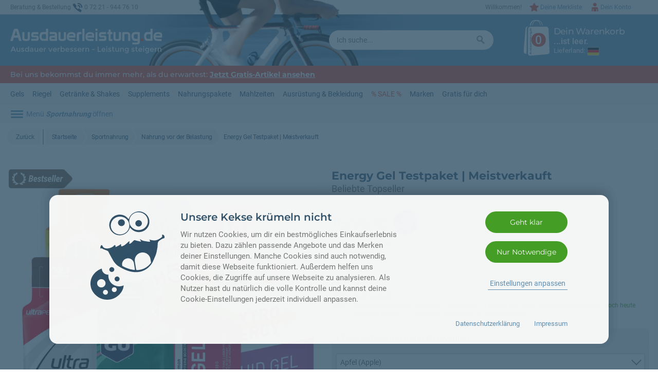

--- FILE ---
content_type: text/html; charset=iso-8859-15
request_url: https://www.ausdauerleistung.de/product_info.php/cat/c21/info/p1541_Energy-Gel-Testpaket-Meistverkauft.html
body_size: 34718
content:
<!DOCTYPE html>
<html dir="ltr" lang="de" xmlns="http://www.w3.org/1999/xhtml" xmlns:og="http://opengraphprotocol.org/schema/" xmlns:fb="http://www.facebook.com/2008/fbml">
<!--
  2026 - Christian Rothe
  Konzept, Design und Code produziert in Baden-Baden
  mit Liebe, Leidenschaft & Jazz auf Vinyl
-->
<head>
<script>
	if (window.top !== window.self) window.top.location.href = window.self.location.href;
</script>

 <link rel="preconnect" href="https://www.googletagmanager.com"> <link rel="preconnect" href="https://ajax.googleapis.com"> <link rel="preconnect" href="https://apis.google.com"> <link rel="preconnect" href="https://www.googleadservices.com"> <link rel="preconnect" href="https://www.googlecommerce.com"> <link rel="preconnect" href="https://www.pixi.eu">						
<!-- GTM -->
<script>
// Global site tag (gtag.js) (GTM + GA4 + Ads Conversion Tracking)
window.dataLayer = window.dataLayer || [];
function gtag(){dataLayer.push(arguments);}
// Consent-Management
gtag('consent', 'default', {
  'analytics_storage': 'denied',
  'ad_storage': 'denied',
  'ad_user_data': 'denied',
  'ad_personalization': 'denied',
  'wait_for_update': '2000'
});
function require_gtm_once(scriptSrc,refNodeId){
	if (rzv__gtm_loaded){return};
	rzv__gtm_loaded = true;
	// console.log('Loading GTM ' +scriptSrc);
	var gtm = document.createElement('script');
	gtm.onload = function(){/*do stuff with the script*/};
	gtm.type = 'text/javascript';
	gtm.async = true;
	gtm.src = scriptSrc;
	var s = document.getElementById(refNodeId);
  s.parentNode.insertBefore(gtm, s);
}
var rzv__gtm_loaded = false;

</script>
								
<!-- Global site tag (gtag.js) - Analytics GA4 -->
<script data-type="text/javascript" type="as-oil" data-purposes="3" data-managed="as-oil">
gtag('consent', 'update', {'analytics_storage': 'granted'});
</script>

											<script data-type="text/javascript" type="as-oil" data-purposes="3" data-managed="as-oil">try { gtag('consent', 'update', {
						  'ad_storage': 'granted',
						  'ad_user_data': 'granted',
 						  'ad_personalization': 'granted'
						});
				 } catch (curr_err) { console.log(curr_err); }</script>
																		
<!-- Global site tag (gtag.js) - Analytics GA4 -->
<script id="rzv__ga4">
require_gtm_once("https://www.googletagmanager.com/gtag/js?id=G-ZJ8VW1WCLQ", "rzv__ga4");
gtag('js', new Date());
gtag('config', 'G-ZJ8VW1WCLQ', { 'anonymize_ip': true } );
gtag('event', 'view_item', {
 value: 16.95,
 currency: 'EUR',
 items: [ {
 item_id: 'IGID1541',
 item_name: 'Energy Gel Testpaket | Meistverkauft',
 price: 16.95,
 google_business_vertical: 'retail'
 } ]
 });
</script>

											<script async id="rzv__gads">try { // Ads conversion-Tracking 
								require_gtm_once('https://www.googletagmanager.com/gtag/js?id=AW-1060186308', 'rzv__gads');
								gtag('config', 'AW-1060186308', {'allow_enhanced_conversions': true});
								gtag('set', 'url_passthrough', true);
							 } catch (curr_err) { console.log(curr_err); }</script>
																													<meta http-equiv="Content-Type" content="text/html; charset=iso-8859-15" />
	<meta name="viewport" content="width=device-width, initial-scale=1.0, maximum-scale=10.0, user-scalable=1">
	<meta name="mobile-web-app-capable" content="yes">
	<meta name="apple-mobile-web-app-status-bar-style" content="#f0f0f0">
	<meta name="theme-color" content="#f0f0f0">
	<meta name="format-detection" content="telephone=no" />

	<title>Energy Gel Testpaket mit den beliebtesten Gels - 8 Gels zum Testen</title> 

	<meta name="keywords" content="energy gel testpaket | meistverkauft online bestellen shop beliebte topseller schnelle energie etabliert jahren training wettkampf 8 gels beliebteste paket beliebtesten energiegels ausdauersportler kennenlernen spezialformat merkmale baustein zeichnet umfasst zusammengestellt favoriten unserer kunden enthalten klassische fl&uuml;ssige liquid koffein ..." /> 
	<meta name="description" content="Energy Gel Testpaket | Meistverkauft: Beliebte Topseller. Schnelle Energie Etabliert seit Jahren Training &amp; Wettkampf 8 Energy Gels Beliebteste Gels ..." />
	<meta name="page-topic" content="Sport und Ern&auml;hrung" />
	<meta name="language" content="de" />
	<meta name="author" content="Ausdauerleistung.de" />

	<link rel="canonical" href="https://www.ausdauerleistung.de/product_info.php/cat/c21/info/p1541_Energy-Gel-Testpaket-Meistverkauft.html" />

	<meta name="robots" content="index" />
	<meta name="revisit-after" content="1" />

	<link href="/templates/ausdauerleistung/css/screen.css?1766949780" rel="stylesheet" type="text/css" media="screen, print" />
	<link href="/templates/ausdauerleistung/css/print.css?1764446919" rel="stylesheet" type="text/css" media="print" />
	<link href="/templates/ausdauerleistung/css/cookie_consent.css?1764446919" rel="stylesheet" type="text/css" media="screen, print" />

	<meta property="og:type" content="product" />
	<meta property="og:image" content="https://www.ausdauerleistung.de/images/products/presentation/1541_0-energy-gel-testpaket-meistverkauft.png" />
	<meta property="og:title" content="Energy Gel Testpaket mit den beliebtesten Gels - 8 Gels zum Testen" />
	<meta property="og:url" content="https://www.ausdauerleistung.de/product_info.php/cat/c21/info/p1541_Energy-Gel-Testpaket-Meistverkauft.html" />
	<meta property="og:site_name" content="Ausdauerleistung.de" />
	<meta property="og:description" content="Energy Gel Testpaket | Meistverkauft: Beliebte Topseller. Schnelle Energie Etabliert seit Jahren Training &amp; Wettkampf 8 Energy Gels Beliebteste Gels ..." />

	<meta property="fb:app_id" content="296722697084692"/>
	<meta property="fb:admins" content="100002584215777"/>



 
<script>
var
AAC_AJAX_URL = 'https://www.ausdauerleistung.de/ajax_handler.php?axmodule=add_cart',
AAC_AJAX_ADD_CART = true,
AAC_ITEM_QTY_ADJUSTED_MSG = 'Es tut uns leid. Leider ist die von dir gew&uuml;nschte Menge von <b>%CURR_QTY% Stk. nicht lieferbar</b>. Die St&uuml;ckzahl wird entsprechend der maximal verf&uuml;gbaren Menge auf <b>%AVBL_QTY% Stk.</b> aktualisiert.',
AAC_ITEM_QTY_ADJUSTED_TITLE = 'Leider zu wenig auf Lager...',
AAC_ITEM_QTY_UNAVBL_MSG = 'Dieser Artikel ist nicht verf&uuml;gbar. Deshalb kann er nicht in den Warenkorb gelegt werden.',
ACC_AJAX_URL = 'https://www.ausdauerleistung.de/ajax_handler.php?axmodule=cartchanges',
ACC_AJAX_USE = true,
AAG2C_AJAX_URL = 'https://www.ausdauerleistung.de/ajax_handler.php?axmodule=cart_update',
AAG2C_AJAX_ADD_CART = true,
BC_CHANGE_SELECTION = 'Auswahl prüfen', 
BC_CURRENT = 'Momentan eingegebene Anzahl: ',
BC_IGNORE_HINT = 'Tipp ignorieren', 
BC_PLS_CORRECT = 'Bitte korrigiere deine Eingabe.',
BC_PLS_SELECT = 'Bitte triff eine Auswahl im Bereich',
BC_REQUIRED = 'Benötigte Anzahl: ',
BC_BETTER_MASTER_SELECTED_HEADING = 'Eine kleine Änderung',
BC_BETTER_MASTER_SELECTED = 'Im Bereich <b>%OPTION%</b>  hattest du <b>%SEL_VAL%</b> ausgew&auml;hlt. Wir haben dies für dich ge&auml;ndert in: <b>%REC_VAL%</b>. Du sparst dadurch bares Geld.',
BC_BETTER_MASTER_SUGGESTED_HEADING = 'Ein kleiner Tipp',
BC_BETTER_MASTER_SUGGESTED = 'Im Bereich <b>%OPTION%</b> hast du <b>%SEL_VAL%</b> ausgew&auml;hlt. Wir empfehlen dagegen <b>%REC_VAL%</b>. Bitte überprüfe deine Auswahl und pass diese gegebenenfalls an.',
GENERAL_CLOSE = 'Schlie&szlig;en',
GENERAL_READ_MORE = 'Lies weiter...',
GENERAL_SHOW_MORE = 'Mehr anzeigen',
GENERAL_SHOW_NEXT = 'N&auml;chste anzeigen',
GENERAL_SHOW_PREV = 'Vorhergehende Inhalte anzeigen',
GENERAL_AJAX_TIMEURL = 'https://www.ausdauerleistung.de/servertime.php',
IC_ERROR_EQUALSFIELD = 'Stimmt nicht mit Feld &quot;%COMPAREFIELD%&quot; &uuml;berein',
IC_ERROR_EQUALSVALUE = 'Besitzt nicht den Wert %COMPAREVALUE%',
IC_ERROR_FORMAT_EMAIL = 'Ung&uuml;ltige E-Mail-Adresse',
IC_ERROR_LENGTH_MAX = 'H&ouml;chstens %MAXLENGTH% Zeichen eingeben',
IC_ERROR_LENGTH_MIN = 'Mindestens %MINLENGTH% Zeichen eingeben',
IC_ERROR_NOTFILLED = 'Dieses Feld muss ausgef&uuml;llt werden.',
IC_ERROR_NOTFILLED_RADIO = 'Hier muss eine Auswahl getroffen werden.',
IC_ERROR_NOMATCH_EMAIL = 'E-Mail-Adressen stimmen nicht &uuml;berein',
IC_ERROR_NOMATCH_PASSWORD = 'Passw&oouml;rter stimmen nicht &uuml;berein',
IC_ERROR_NOPASTE = 'Diese Funktion kann in diesem Eingabefeld nicht genutzt werden.\nBitte tippe deine Eingabe ein.',
IC_ERROR_VALUE_MAX = 'H&ouml;chstens den Wert %MAXVALUE% eingeben',
IC_ERROR_VALUE_MIN = 'Mindestens den Wert %MINVALUE% eingeben',
IC_REQUIRED_SUFFIX = ' *',	
JQUI_DIALOG_ALERT = 'Die Seite meldet...',
JQUI_DIALOG_CANCEL = 'Abbrechen',
JQUI_DIALOG_CONFIRM = 'Bestätigen',
JQUI_DIALOG_CONTINUE = 'Weiter',
JQUI_DIALOG_IGNORE = 'Ignorieren',
JQUI_DIALOG_OKAY = 'OK',
LS_AJAX_URL = GENERAL_AJAX_TIMEURL,
LS_EXPIRED = '<span class="mdprodlst__ls-label">Leider schon abgelaufen seit:</span> %s',
LS_REMAINING = '<span class="mdprodlst__ls-label">Nur noch g&uuml;ltig:</span> %s',
LS_NEW = 'Unser Sonderangebot auf dieser Seite ist soeben leider abgelaufen.',
LS_DAY = 'Tag',
LS_DAYS = 'Tage',
LS_HOURS = 'Stunden',
LS_MINUTES = 'Minuten',
LS_SECONDS = 'Sekunden',
SC_SUBMIT_ABORTED = 'Die Daten konnten nicht gesendet werden.',
SC_SUBMIT_NO_DOUBLE = 'Die Daten wurden bereits abgesendet.',
SC_SUBMIT_PROCESSING = ' ',
SC_SUBMIT_PROCESSING_WAIT_1 = 'Einen Moment noch',
SC_SUBMIT_PROCESSING_WAIT_2 = 'Fast fertig',
SI_MSG_NOT_AVBL = 'Derzeit nicht verfügbar.',
SI_MSG_IS_AVBL = 'Auf Lager.',
SI_MSG_SOON_AVBL = 'Demnächst verfügbar (Ware im Zulauf).',
SI_MSG_AVBL = 'Noch %QUANTITY% verfügbar.',
SI_MSG_LTD_AVBL = 'Nur noch %QUANTITY% verfügbar.',
SI_MSG_LTD_AVBL_SUPPLY = 'Demnächst %QUANTITY% verfügbar (Ware im Zulauf).',
SS_AJAX_URL = 'https://www.ausdauerleistung.de/ajax_handler.php?axmodule=search_suggest&search=%SSKEYWORDS%',
SS_HEADING_SUGGEST_SEARCH = 'Produkt-Vorschl&auml;ge zu deiner Suche',
SS_TARGET_URL_CAT = 'https://www.ausdauerleistung.de/advanced_search_result.php?ss=1&ss_cat_id=%TARGETID%',
SS_TARGET_URL_MANU = 'https://www.ausdauerleistung.de/advanced_search_result.php?ss=1&ss_manu_id=%TARGETID%',
SS_TARGET_URL_STD = 'https://www.ausdauerleistung.de/advanced_search_result.php?ss=1&keywords=%SSKEYWORDS%',
SS_SEARCH_EXECUTING = 'Suche l&auml;uft',
SS_SEARCH_GOTO_PAGE = 'Seite wird aufgerufen',
SS_SEARCH_MORE = 'Au&szlig;erdem im Shop: mindestens weitere %ANZAHL% passende Artikel',
WL_AJAX_URL = 'https://www.ausdauerleistung.de/ajax_handler.php?axmodule=wishlist',
WL_AJAX_USE = true,
DIR_WS_CATALOG = '/',
SetSecCookie = '',
END_OF_LIST;
</script>

<script src="/templates/ausdauerleistung/javascript/modernizr.custom.js?1575441794"></script>

<script src="https://ajax.googleapis.com/ajax/libs/jquery/3.2.1/jquery.min.js"></script>
<script src="https://ajax.googleapis.com/ajax/libs/jqueryui/1.12.1/jquery-ui.min.js"></script>

<script src="/templates/ausdauerleistung/javascript/jquery/jquery.libsPlugins3rdParty.min.js?1763187935"></script>
<script src="/templates/ausdauerleistung/javascript/jquery/jquery.libsPluginsCustom.min.js?1763187935"></script>
<script src="/templates/ausdauerleistung/javascript/jquery/jquery.amitra_toolbox.min.js?1763187934"></script>
<!--
<script src="/templates/ausdauerleistung/javascript/jquery/jquery.cookiebar.js?1595845013"></script>
-->

<script>
	RZV.globals['tpl_interface'] = "classic";
</script>


</head>
<body>

<div id="shared__spotlighting-bg" class="shared__spotlighting-bg"></div>


<div id="global__page-wrapper" class="global__page-wrapper">
	
<div id="global__main-wrapper" class="global__main-wrapper">
<!-- ARIA Roles to be added later -->

<header id="header" class="header__block">
	<div class="header__top-canvas">
		<div id="header__top-container" class="header__top-container">
			<div class="header__contact-sector">
		<span class="header__phoneintro">Beratung &amp; Bestellung</span><span class="header__phonesymbol"></span><span class="shared__no-wrap">0 72 21 - 944 76 10</span>			</div>
			<nav class="header__account-sector">
					
	
	



 
<ul class="bxcs__mainmenu-bar">

	<li class="bxcs__mainmenu-item bxcs__mainmenu-item--spotlighting morpher__wrapper" id="bxcs__accountlink">
		<a href="https://www.ausdauerleistung.de/account.php" rel="nofollow" class="bxcs__mainmenu-link bxcs__mainmenu-link--toggle bxcs__mainmenu-link--account" >Dein Konto</a>

		<div class="bxcs__submenu-anchor">
			<div class="bxcs__submenu-frame">
				<div class="bxcs__submenu">
					
					<a href="#" class="shared__close-button"></a>

																<div class="heading3 bxcs__submenu-heading">Dein Ausdauerleistung.de-Kundenkonto</div>
									
	
									
	
						<div class="bxcs__submenu-login">
								
							<div class="bxcs__login-btn-wrap">
								<a href="https://www.ausdauerleistung.de/login.php?return_url=https%3A%2F%2Fwww.ausdauerleistung.de%2Fproduct_info.php%2Fcat%2Fc21%2Finfo%2Fp1541_Energy-Gel-Testpaket-Meistverkauft.html" rel="nofollow" class="cssbtn cssbtn--prio cssbtn--icon bxcs__login-btn"><span>Anmelden</span></a>
							</div>
									
											
								<div class="bxcs__login-new">
									Neuer Kunde? <a href="https://www.ausdauerleistung.de/create_account.php?return_url=https%3A%2F%2Fwww.ausdauerleistung.de%2Fproduct_info.php%2Fcat%2Fc21%2Finfo%2Fp1541_Energy-Gel-Testpaket-Meistverkauft.html" rel="nofollow" class="bxcs__login-new-link">Starte einfach hier.</a>
								</div>
																
						</div>

						
					
					<ul class="bxcs__submenu-list">
								
																	
						<li class="bxcs__submenu-item bxcs__submenu-item--clickable bxcs__submenu-item--icon bxcs__submenu-item--icon--overview"><a href="https://www.ausdauerleistung.de/account.php" class="bxcs__submenu-link">Konto-&Uuml;bersicht aufrufen</a></li>
					</ul>
					<ul class="bxcs__submenu-list">
						
						<li class="bxcs__submenu-item bxcs__submenu-item--clickable bxcs__submenu-item--icon bxcs__submenu-item--icon--orders"><a href="https://www.ausdauerleistung.de/account_history.php" class="bxcs__submenu-link bxcs__submenu-link">Meine Bestellungen ansehen</a></li>	

						<li class="bxcs__submenu-item bxcs__submenu-item--clickable bxcs__submenu-item--icon bxcs__submenu-item--icon--products"><a href="https://www.ausdauerleistung.de/account_products_history.php" class="bxcs__submenu-link">Gekaufte Artikel erneut bestellen</a></li>	

						<li class="bxcs__submenu-item bxcs__submenu-item--clickable bxcs__submenu-item--icon bxcs__submenu-item--icon--wishlist"><a href="https://www.ausdauerleistung.de/wishlist.php" class="bxcs__submenu-link">Merkliste ansehen</a></li>	
					
										
					</ul>
					<ul class="bxcs__submenu-list">
						
						<li class="bxcs__submenu-item bxcs__submenu-item--clickable bxcs__submenu-item--icon bxcs__submenu-item--icon--personal"><a href="https://www.ausdauerleistung.de/account_edit.php" class="bxcs__submenu-link">Namen, E-Mail oder Telefon &auml;ndern</a></li>				
						<li class="bxcs__submenu-item bxcs__submenu-item--clickable bxcs__submenu-item--icon bxcs__submenu-item--icon--addresses"><a href="https://www.ausdauerleistung.de/address_book.php" class="bxcs__submenu-link">(Liefer-)Anschriften verwalten</a></li>				
						
						
											</ul>
					<ul class="bxcs__submenu-list">
							<li class="bxcs__submenu-item bxcs__submenu-item--clickable bxcs__submenu-item--icon bxcs__submenu-item--icon--customercare
							"><a href="https://www.ausdauerleistung.de/account_customer_care.php" class="bxcs__submenu-link">Kundenserviceteam kontaktieren</a></li>
						
												
					</ul>
	
				</div>
			</div>
		</div>
		<div class="shared__clearfix"></div>
	</li>

		<li class="bxcs__mainmenu-item" id="bxcs__wishlistlink">
		<a href="https://www.ausdauerleistung.de/wishlist.php" rel="nofollow" class="bxcs__mainmenu-link bxcs__mainmenu-link--toggle bxcs__mainmenu-link--wishlist" >Deine Merkliste</a>
	</li>
	
		<li class="bxcs__mainmenu-item--nolink bxcs__salutation">
					Willkommen!
						
	</li>
	
</ul>


			</nav>
			<div class="shared__return-to-top-holder">
				<a href="#header__top-container" class="shared__return-to-top-button" title="Nach oben">Nach oben</a>
			</div>	
		</div>
	</div>
	<div class="header__main-canvas">
		<div id="header__main-container" class="header__main-container">
			<div class="header__logo-sector">
				<a href="https://www.ausdauerleistung.de/index.php"><img src="/templates/ausdauerleistung/img/header__shop-logo.svg" alt="Ausdauerleistung.de" class="header__logo"></a>
			</div>
			<div class="header__keyvisual header__keyvisual-sector">
				<div class="header__keyvisual-wrap">
				</div>
			</div>
			<div id="header__search-sector" class="header__search-sector">
				


<div id="bxss" class="bxss ">
<form id="bxss__quickfind" name="bxss__quickfind" action="https://www.ausdauerleistung.de/advanced_search_result.php" method="get">
	<input type="hidden" id="ss" name="ss" value="0">
	<input type="hidden" id="ss_manu_id" name="ss_manu_id" value="0">
	<input type="hidden" id="ss_cat_id" name="ss_cat_id" value="0">
	<input value="" type="text" name="keywords" id="bxss__keywords" class="bxss__keywords" placeholder="Ich suche..."  autocomplete="off" >
	<button type="submit" id="bxss__submit" class="bxss__submit">&nbsp;</button>
	<span class="inputassist__clear-button inputassist__clear-button--round" data-inputassist-clrbtn-input-sel="#bxss__keywords" data-inputassist-clrbtn-ctnr-sel="#bxss"></span>
	<span class="shared__close-button bxss__close"></span>
</form>
</div>
<div id="bxss__result-anchor" class="bxss__result-anchor"></div>

			</div>
			<div class="header__cart-sector" >
				<div id="header__bxsc-wrapper">
					


	<div id="bxsc__ctry-selector" class="morpher morpher--fixed morpher__theater morpher__theater--default">
		<input type="checkbox" class="morpher__do-switch" id="morpher__bxsc-ctry-selector">
		<div class="morpher__content-frame">
			<div class="morpher__content">
				<span class="shared__close-button morpher__do-close"></span>
				<div class="heading2">Versand innerhalb der EU<span class="shared__cidot"></span></div>
					<p>Je nach Lieferland m&uuml;ssen wir unterschiedliche Mehrwertsteuers&auml;tze berechnen. Dazu verpflichten uns die Mehrwertsteuer-Regeln der EU. W&auml;hle dein Land, um die f&uuml;r dich g&uuml;ltigen Endpreise und Versandkosten zu sehen.</p>
					<div class="heading3">Bitte w&auml;hle dein Land:</div>		
					<ul class="bxsc__ctry-listing">
											<li class="bxsc__ctry-item-c1sector">
							<div class="bxsc__ctry-item"><a href="https://www.ausdauerleistung.de/shopping_cart.php?action=change_delivery_zone&delivery_zone=BE&return_url=https%3A%2F%2Fwww.ausdauerleistung.de%2Fproduct_info.php%2Fcat%2Fc21%2Finfo%2Fp1541_Energy-Gel-Testpaket-Meistverkauft.html" class="bxsc__ctry-link" rel="nofollow"><span class="shared__national-flags shared__national-flags--BE bxsc__delivery-ctry-flag--ctry-item"></span>Belgien</a></div>
						</li>
											<li class="bxsc__ctry-item-c1sector">
							<div class="bxsc__ctry-item"><a href="https://www.ausdauerleistung.de/shopping_cart.php?action=change_delivery_zone&delivery_zone=BG&return_url=https%3A%2F%2Fwww.ausdauerleistung.de%2Fproduct_info.php%2Fcat%2Fc21%2Finfo%2Fp1541_Energy-Gel-Testpaket-Meistverkauft.html" class="bxsc__ctry-link" rel="nofollow"><span class="shared__national-flags shared__national-flags--BG bxsc__delivery-ctry-flag--ctry-item"></span>Bulgarien</a></div>
						</li>
											<li class="bxsc__ctry-item-c1sector">
							<div class="bxsc__ctry-item"><a href="https://www.ausdauerleistung.de/shopping_cart.php?action=change_delivery_zone&delivery_zone=DK&return_url=https%3A%2F%2Fwww.ausdauerleistung.de%2Fproduct_info.php%2Fcat%2Fc21%2Finfo%2Fp1541_Energy-Gel-Testpaket-Meistverkauft.html" class="bxsc__ctry-link" rel="nofollow"><span class="shared__national-flags shared__national-flags--DK bxsc__delivery-ctry-flag--ctry-item"></span>Dänemark</a></div>
						</li>
											<li class="bxsc__ctry-item-c1sector">
							<div class="bxsc__ctry-item bxsc__ctry-item--selected"><a href="https://www.ausdauerleistung.de/shopping_cart.php?action=change_delivery_zone&delivery_zone=DE&return_url=https%3A%2F%2Fwww.ausdauerleistung.de%2Fproduct_info.php%2Fcat%2Fc21%2Finfo%2Fp1541_Energy-Gel-Testpaket-Meistverkauft.html" class="bxsc__ctry-link" rel="nofollow"><span class="shared__national-flags shared__national-flags--DE bxsc__delivery-ctry-flag--ctry-item"></span>Deutschland</a></div>
						</li>
											<li class="bxsc__ctry-item-c1sector">
							<div class="bxsc__ctry-item"><a href="https://www.ausdauerleistung.de/shopping_cart.php?action=change_delivery_zone&delivery_zone=EE&return_url=https%3A%2F%2Fwww.ausdauerleistung.de%2Fproduct_info.php%2Fcat%2Fc21%2Finfo%2Fp1541_Energy-Gel-Testpaket-Meistverkauft.html" class="bxsc__ctry-link" rel="nofollow"><span class="shared__national-flags shared__national-flags--EE bxsc__delivery-ctry-flag--ctry-item"></span>Estland</a></div>
						</li>
											<li class="bxsc__ctry-item-c1sector">
							<div class="bxsc__ctry-item"><a href="https://www.ausdauerleistung.de/shopping_cart.php?action=change_delivery_zone&delivery_zone=FI&return_url=https%3A%2F%2Fwww.ausdauerleistung.de%2Fproduct_info.php%2Fcat%2Fc21%2Finfo%2Fp1541_Energy-Gel-Testpaket-Meistverkauft.html" class="bxsc__ctry-link" rel="nofollow"><span class="shared__national-flags shared__national-flags--FI bxsc__delivery-ctry-flag--ctry-item"></span>Finnland</a></div>
						</li>
											<li class="bxsc__ctry-item-c1sector">
							<div class="bxsc__ctry-item"><a href="https://www.ausdauerleistung.de/shopping_cart.php?action=change_delivery_zone&delivery_zone=FR&return_url=https%3A%2F%2Fwww.ausdauerleistung.de%2Fproduct_info.php%2Fcat%2Fc21%2Finfo%2Fp1541_Energy-Gel-Testpaket-Meistverkauft.html" class="bxsc__ctry-link" rel="nofollow"><span class="shared__national-flags shared__national-flags--FR bxsc__delivery-ctry-flag--ctry-item"></span>Frankreich</a></div>
						</li>
											<li class="bxsc__ctry-item-c1sector">
							<div class="bxsc__ctry-item"><a href="https://www.ausdauerleistung.de/shopping_cart.php?action=change_delivery_zone&delivery_zone=GR&return_url=https%3A%2F%2Fwww.ausdauerleistung.de%2Fproduct_info.php%2Fcat%2Fc21%2Finfo%2Fp1541_Energy-Gel-Testpaket-Meistverkauft.html" class="bxsc__ctry-link" rel="nofollow"><span class="shared__national-flags shared__national-flags--GR bxsc__delivery-ctry-flag--ctry-item"></span>Griechenland</a></div>
						</li>
											<li class="bxsc__ctry-item-c1sector">
							<div class="bxsc__ctry-item"><a href="https://www.ausdauerleistung.de/shopping_cart.php?action=change_delivery_zone&delivery_zone=IE&return_url=https%3A%2F%2Fwww.ausdauerleistung.de%2Fproduct_info.php%2Fcat%2Fc21%2Finfo%2Fp1541_Energy-Gel-Testpaket-Meistverkauft.html" class="bxsc__ctry-link" rel="nofollow"><span class="shared__national-flags shared__national-flags--IE bxsc__delivery-ctry-flag--ctry-item"></span>Irland</a></div>
						</li>
											<li class="bxsc__ctry-item-c1sector">
							<div class="bxsc__ctry-item"><a href="https://www.ausdauerleistung.de/shopping_cart.php?action=change_delivery_zone&delivery_zone=IT&return_url=https%3A%2F%2Fwww.ausdauerleistung.de%2Fproduct_info.php%2Fcat%2Fc21%2Finfo%2Fp1541_Energy-Gel-Testpaket-Meistverkauft.html" class="bxsc__ctry-link" rel="nofollow"><span class="shared__national-flags shared__national-flags--IT bxsc__delivery-ctry-flag--ctry-item"></span>Italien</a></div>
						</li>
											<li class="bxsc__ctry-item-c1sector">
							<div class="bxsc__ctry-item"><a href="https://www.ausdauerleistung.de/shopping_cart.php?action=change_delivery_zone&delivery_zone=HR&return_url=https%3A%2F%2Fwww.ausdauerleistung.de%2Fproduct_info.php%2Fcat%2Fc21%2Finfo%2Fp1541_Energy-Gel-Testpaket-Meistverkauft.html" class="bxsc__ctry-link" rel="nofollow"><span class="shared__national-flags shared__national-flags--HR bxsc__delivery-ctry-flag--ctry-item"></span>Kroatien</a></div>
						</li>
											<li class="bxsc__ctry-item-c1sector">
							<div class="bxsc__ctry-item"><a href="https://www.ausdauerleistung.de/shopping_cart.php?action=change_delivery_zone&delivery_zone=LV&return_url=https%3A%2F%2Fwww.ausdauerleistung.de%2Fproduct_info.php%2Fcat%2Fc21%2Finfo%2Fp1541_Energy-Gel-Testpaket-Meistverkauft.html" class="bxsc__ctry-link" rel="nofollow"><span class="shared__national-flags shared__national-flags--LV bxsc__delivery-ctry-flag--ctry-item"></span>Lettland</a></div>
						</li>
											<li class="bxsc__ctry-item-c1sector">
							<div class="bxsc__ctry-item"><a href="https://www.ausdauerleistung.de/shopping_cart.php?action=change_delivery_zone&delivery_zone=LT&return_url=https%3A%2F%2Fwww.ausdauerleistung.de%2Fproduct_info.php%2Fcat%2Fc21%2Finfo%2Fp1541_Energy-Gel-Testpaket-Meistverkauft.html" class="bxsc__ctry-link" rel="nofollow"><span class="shared__national-flags shared__national-flags--LT bxsc__delivery-ctry-flag--ctry-item"></span>Litauen</a></div>
						</li>
											<li class="bxsc__ctry-item-c1sector">
							<div class="bxsc__ctry-item"><a href="https://www.ausdauerleistung.de/shopping_cart.php?action=change_delivery_zone&delivery_zone=LU&return_url=https%3A%2F%2Fwww.ausdauerleistung.de%2Fproduct_info.php%2Fcat%2Fc21%2Finfo%2Fp1541_Energy-Gel-Testpaket-Meistverkauft.html" class="bxsc__ctry-link" rel="nofollow"><span class="shared__national-flags shared__national-flags--LU bxsc__delivery-ctry-flag--ctry-item"></span>Luxemburg</a></div>
						</li>
											<li class="bxsc__ctry-item-c1sector">
							<div class="bxsc__ctry-item"><a href="https://www.ausdauerleistung.de/shopping_cart.php?action=change_delivery_zone&delivery_zone=MT&return_url=https%3A%2F%2Fwww.ausdauerleistung.de%2Fproduct_info.php%2Fcat%2Fc21%2Finfo%2Fp1541_Energy-Gel-Testpaket-Meistverkauft.html" class="bxsc__ctry-link" rel="nofollow"><span class="shared__national-flags shared__national-flags--MT bxsc__delivery-ctry-flag--ctry-item"></span>Malta</a></div>
						</li>
											<li class="bxsc__ctry-item-c1sector">
							<div class="bxsc__ctry-item"><a href="https://www.ausdauerleistung.de/shopping_cart.php?action=change_delivery_zone&delivery_zone=MC&return_url=https%3A%2F%2Fwww.ausdauerleistung.de%2Fproduct_info.php%2Fcat%2Fc21%2Finfo%2Fp1541_Energy-Gel-Testpaket-Meistverkauft.html" class="bxsc__ctry-link" rel="nofollow"><span class="shared__national-flags shared__national-flags--MC bxsc__delivery-ctry-flag--ctry-item"></span>Monaco</a></div>
						</li>
											<li class="bxsc__ctry-item-c1sector">
							<div class="bxsc__ctry-item"><a href="https://www.ausdauerleistung.de/shopping_cart.php?action=change_delivery_zone&delivery_zone=NL&return_url=https%3A%2F%2Fwww.ausdauerleistung.de%2Fproduct_info.php%2Fcat%2Fc21%2Finfo%2Fp1541_Energy-Gel-Testpaket-Meistverkauft.html" class="bxsc__ctry-link" rel="nofollow"><span class="shared__national-flags shared__national-flags--NL bxsc__delivery-ctry-flag--ctry-item"></span>Niederlande</a></div>
						</li>
											<li class="bxsc__ctry-item-c1sector">
							<div class="bxsc__ctry-item"><a href="https://www.ausdauerleistung.de/shopping_cart.php?action=change_delivery_zone&delivery_zone=AT&return_url=https%3A%2F%2Fwww.ausdauerleistung.de%2Fproduct_info.php%2Fcat%2Fc21%2Finfo%2Fp1541_Energy-Gel-Testpaket-Meistverkauft.html" class="bxsc__ctry-link" rel="nofollow"><span class="shared__national-flags shared__national-flags--AT bxsc__delivery-ctry-flag--ctry-item"></span>Österreich</a></div>
						</li>
											<li class="bxsc__ctry-item-c1sector">
							<div class="bxsc__ctry-item"><a href="https://www.ausdauerleistung.de/shopping_cart.php?action=change_delivery_zone&delivery_zone=PL&return_url=https%3A%2F%2Fwww.ausdauerleistung.de%2Fproduct_info.php%2Fcat%2Fc21%2Finfo%2Fp1541_Energy-Gel-Testpaket-Meistverkauft.html" class="bxsc__ctry-link" rel="nofollow"><span class="shared__national-flags shared__national-flags--PL bxsc__delivery-ctry-flag--ctry-item"></span>Polen</a></div>
						</li>
											<li class="bxsc__ctry-item-c1sector">
							<div class="bxsc__ctry-item"><a href="https://www.ausdauerleistung.de/shopping_cart.php?action=change_delivery_zone&delivery_zone=PT&return_url=https%3A%2F%2Fwww.ausdauerleistung.de%2Fproduct_info.php%2Fcat%2Fc21%2Finfo%2Fp1541_Energy-Gel-Testpaket-Meistverkauft.html" class="bxsc__ctry-link" rel="nofollow"><span class="shared__national-flags shared__national-flags--PT bxsc__delivery-ctry-flag--ctry-item"></span>Portugal</a></div>
						</li>
											<li class="bxsc__ctry-item-c1sector">
							<div class="bxsc__ctry-item"><a href="https://www.ausdauerleistung.de/shopping_cart.php?action=change_delivery_zone&delivery_zone=RO&return_url=https%3A%2F%2Fwww.ausdauerleistung.de%2Fproduct_info.php%2Fcat%2Fc21%2Finfo%2Fp1541_Energy-Gel-Testpaket-Meistverkauft.html" class="bxsc__ctry-link" rel="nofollow"><span class="shared__national-flags shared__national-flags--RO bxsc__delivery-ctry-flag--ctry-item"></span>Rumänien</a></div>
						</li>
											<li class="bxsc__ctry-item-c1sector">
							<div class="bxsc__ctry-item"><a href="https://www.ausdauerleistung.de/shopping_cart.php?action=change_delivery_zone&delivery_zone=SE&return_url=https%3A%2F%2Fwww.ausdauerleistung.de%2Fproduct_info.php%2Fcat%2Fc21%2Finfo%2Fp1541_Energy-Gel-Testpaket-Meistverkauft.html" class="bxsc__ctry-link" rel="nofollow"><span class="shared__national-flags shared__national-flags--SE bxsc__delivery-ctry-flag--ctry-item"></span>Schweden</a></div>
						</li>
											<li class="bxsc__ctry-item-c1sector">
							<div class="bxsc__ctry-item"><a href="https://www.ausdauerleistung.de/shopping_cart.php?action=change_delivery_zone&delivery_zone=SK&return_url=https%3A%2F%2Fwww.ausdauerleistung.de%2Fproduct_info.php%2Fcat%2Fc21%2Finfo%2Fp1541_Energy-Gel-Testpaket-Meistverkauft.html" class="bxsc__ctry-link" rel="nofollow"><span class="shared__national-flags shared__national-flags--SK bxsc__delivery-ctry-flag--ctry-item"></span>Slowakei</a></div>
						</li>
											<li class="bxsc__ctry-item-c1sector">
							<div class="bxsc__ctry-item"><a href="https://www.ausdauerleistung.de/shopping_cart.php?action=change_delivery_zone&delivery_zone=SI&return_url=https%3A%2F%2Fwww.ausdauerleistung.de%2Fproduct_info.php%2Fcat%2Fc21%2Finfo%2Fp1541_Energy-Gel-Testpaket-Meistverkauft.html" class="bxsc__ctry-link" rel="nofollow"><span class="shared__national-flags shared__national-flags--SI bxsc__delivery-ctry-flag--ctry-item"></span>Slowenien</a></div>
						</li>
											<li class="bxsc__ctry-item-c1sector">
							<div class="bxsc__ctry-item"><a href="https://www.ausdauerleistung.de/shopping_cart.php?action=change_delivery_zone&delivery_zone=ES&return_url=https%3A%2F%2Fwww.ausdauerleistung.de%2Fproduct_info.php%2Fcat%2Fc21%2Finfo%2Fp1541_Energy-Gel-Testpaket-Meistverkauft.html" class="bxsc__ctry-link" rel="nofollow"><span class="shared__national-flags shared__national-flags--ES bxsc__delivery-ctry-flag--ctry-item"></span>Spanien</a></div>
						</li>
											<li class="bxsc__ctry-item-c1sector">
							<div class="bxsc__ctry-item"><a href="https://www.ausdauerleistung.de/shopping_cart.php?action=change_delivery_zone&delivery_zone=CZ&return_url=https%3A%2F%2Fwww.ausdauerleistung.de%2Fproduct_info.php%2Fcat%2Fc21%2Finfo%2Fp1541_Energy-Gel-Testpaket-Meistverkauft.html" class="bxsc__ctry-link" rel="nofollow"><span class="shared__national-flags shared__national-flags--CZ bxsc__delivery-ctry-flag--ctry-item"></span>Tschechien</a></div>
						</li>
											<li class="bxsc__ctry-item-c1sector">
							<div class="bxsc__ctry-item"><a href="https://www.ausdauerleistung.de/shopping_cart.php?action=change_delivery_zone&delivery_zone=HU&return_url=https%3A%2F%2Fwww.ausdauerleistung.de%2Fproduct_info.php%2Fcat%2Fc21%2Finfo%2Fp1541_Energy-Gel-Testpaket-Meistverkauft.html" class="bxsc__ctry-link" rel="nofollow"><span class="shared__national-flags shared__national-flags--HU bxsc__delivery-ctry-flag--ctry-item"></span>Ungarn</a></div>
						</li>
											<li class="bxsc__ctry-item-c1sector">
							<div class="bxsc__ctry-item"><a href="https://www.ausdauerleistung.de/shopping_cart.php?action=change_delivery_zone&delivery_zone=CY&return_url=https%3A%2F%2Fwww.ausdauerleistung.de%2Fproduct_info.php%2Fcat%2Fc21%2Finfo%2Fp1541_Energy-Gel-Testpaket-Meistverkauft.html" class="bxsc__ctry-link" rel="nofollow"><span class="shared__national-flags shared__national-flags--CY bxsc__delivery-ctry-flag--ctry-item"></span>Zypern</a></div>
						</li>
										</ul>				
					<p>Mehr zum Thema: <a href="https://www.ausdauerleistung.de/popup_content.php/mode/overlay/coID/35/content/Ueber-Umsatzsteuer-auf-Artikel-die-von-uns-verkauft-werden" class="mfp__popup-link">Über Umsatzsteuer auf Artikel, die von uns verkauft werden</a></p>
			</div>
		</div>
	</div>


	<div id="bxsc" class="bxsc bxsc--spotlighting-is_enabled">

		<div class="bxsc__bag-wrap">
			<div class="bxsc__bag">
				<div class="bxsc__bag-quantity-wrap">
					<span class="bxsc__bag-quantity">0</span>
				</div>
				<div class="bxsc__bag-delivery-ctry">
					<span class="shared__national-flags shared__national-flags--DE bxsc__delivery-ctry-flag"></span>
				</div>
			</div>
			<div class="bxsc__contents">
				<div class="heading4 bxsc__heading">Dein Warenkorb</div>
									<p class="bxsc__shortinfo bxsc__total-amount">...ist leer.</p>
													<p class="bxsc__shortinfo bxsc__delivery-ctry-wrap">Lieferland:&nbsp; <span class="shared__national-flags shared__national-flags--DE bxsc__delivery-ctry-flag"></span></p>
							</div>
			
		</div>

				<div class="bxsc__submenu-anchor">
			<div class="bxsc__submenu-frame">
				<div class="bxsc__submenu">

					<a href="#" class="shared__close-button"></a>


					<div class="heading3 bxsc__submenu-heading">Willkommen zum Einkauf!</div>

													<label for="morpher__bxsc-ctry-selector">
							<span class="bxsc__ctry-info"><span class="shared__national-flags shared__national-flags--DE bxsc__delivery-ctry-flag--info"></span> <span class="bxsc__ctry-label"><span>Preise &amp; Versand</span> <span>f&uuml;r <span class="bxsc__ctry-name">Deutschland</span></span></span> <button class="cssbtn cssbtn--ghost cssbtn--light  cssbtn--xsmall">&Auml;ndern</button></span>
							</label>
							

					<div class="bxsc__infoblock-wrapper bxsc__infoblock-wrapper--no_heading">
						<ul class="bxsc__infotext-list">
	<li class="bxsc__infotext bxsc__infotext--lieferung">Lieferung innerhalb von 1 bis 2 Werktagen mit DHL.<sup>*</sup><br />
	Wir liefern auch an Packstationen.</li>
	<li class="bxsc__infotext bxsc__infotext--zahlung">Zahlungsmöglichkeiten: Vorkasse, Kreditkarte, Nachnahme, PayPal, Lastschriftverfahren.</li>
	<li class="bxsc__infotext bxsc__infotext--versand">Versand ab 60&nbsp;&euro; portofrei, 3,90&nbsp;&euro; Versandkosten von 40&nbsp;&euro; bis 60&nbsp;&euro; Warenwert bzw. 5,90&nbsp;&euro; Versand unter 40&nbsp;&euro; Warenwert.<sup>*</sup></li>
	<li class="bxsc__infotext bxsc__infotext--fragen">Fragen? Wir beraten dich gerne. Ruf an:&nbsp;<a href="tel:+4972219447620">0&nbsp;72&nbsp;21&nbsp;-&nbsp;944&nbsp;76&nbsp;20</a></li>
</ul>

<p class="bxsc__infotext-disclaimer"><sup>*</sup> Innerhalb Deutschlands</p>
					</div>
				</div>
			</div>
		</div>
		<div class="shared__clearfix"></div>
		
			</div>



				</div>
				<span id="header__search-toggle" class="header__search-toggle"></span>
			</div>
		</div>	
	</div>

		<div class="header__msg-canvas">
		<div class="header__msg-container">
			<div class="header__msg-sector">
					<div class="bxhmsg__body">
		Bei uns bekommst du immer mehr, als du erwartest: <strong><a href="https://www.ausdauerleistung.de/index.php/cat/c12_Gratis-fuer-dich.html">Jetzt Gratis-Artikel ansehen</a></strong>
	</div>

			</div>	
		</div>	
	</div>
	
	
	<div id="header__mainmenu-wrapper" class="header__mainmenu">
		

<span id="mainmenu__overlay" class="mainmenu__overlay bxmm__overlay"></span>

<nav id="mainmenu" class="mainmenu">
	<div class="bxmm__bar-block bxmm__bar-canvas">
		<div id="mainmenu__sizer" class="bxmm__bar-container">
			<ul id="mainmenu__bar-list" class="mainmenu__bar-list bxmm__bar-list bxmm__bar-sector">
									<li id="mainmenu__item--1" class="mainmenu__bar-item bxmm__bar-item" data-mainmenu-panel-rel="1">Gels</li>	
									<li id="mainmenu__item--2" class="mainmenu__bar-item bxmm__bar-item" data-mainmenu-panel-rel="2">Riegel</li>	
									<li id="mainmenu__item--3" class="mainmenu__bar-item bxmm__bar-item" data-mainmenu-panel-rel="3">Getränke & Shakes</li>	
									<li id="mainmenu__item--4" class="mainmenu__bar-item bxmm__bar-item" data-mainmenu-panel-rel="4">Supplements</li>	
									<li id="mainmenu__item--5" class="mainmenu__bar-item bxmm__bar-item" data-mainmenu-panel-rel="5">Nahrungspakete</li>	
									<li id="mainmenu__item--42" class="mainmenu__bar-item bxmm__bar-item" data-mainmenu-panel-rel="42">Mahlzeiten</li>	
									<li id="mainmenu__item--7" class="mainmenu__bar-item bxmm__bar-item" data-mainmenu-panel-rel="7">Ausrüstung & Bekleidung</li>	
									<li id="mainmenu__item--53" class="mainmenu__bar-item bxmm__bar-item" data-mainmenu-panel-rel="53" styling="sale">% SALE %</li>	
									<li id="mainmenu__item--8" class="mainmenu__bar-item bxmm__bar-item" data-mainmenu-panel-rel="8">Marken</li>	
									<li id="mainmenu__item--9" class="mainmenu__bar-item bxmm__bar-item" data-mainmenu-panel-rel="9">Gratis für dich</li>	
								<li id="mainmenu__item--overflow" class="mainmenu__bar-item--overflow bxmm__bar-item bxmm__bar-item--overflow" data-mainmenu-panel-rel="overflow">Mehr</li>	
			</ul>
		</div>
	</div>
	<div id="mainmenu__overflow-frame" class="bxmm__overflow-block bxmm__overflow-canvas mainmenu__overflow-frame mainmenu__overflow-frame--hidden" style="display: none;">
		<a href="#" class="shared__close-button mainmenu__overflow-do-close"></a>
		<div class="bxmm__overflow-container">
			<div class="bxmm__overflow-sector">
				<ul id="mainmenu__overflow-list" class="mainmenu__overflow-list bxmm__overflow-list">
				</ul>
			</div>
		</div>
	</div>
	<div id="mainmenu__panel-frame" class="bxmm__panel-block bxmm__panel-canvas mainmenu__panel-frame mainmenu__panel-frame--hidden" style="display: none;">
		<a href="#" class="shared__close-button mainmenu__panel-do-close"></a>
		<ul id="mainmenu__panel-list" class="mainmenu__panel-list">
					<li id="mainmenu__panel--1" class="bxmm__panel mainmenu__panel" data-mainmenu-panel-id="1">
				<ul class="mainmenu__block-list">
 
	<li class="mainmenu__block mainmenu__block-sector--25"><section class="bxmm__block-wrapper">
			<div class="bxmm__block-bg">
			<img src="/images/mainmenu/s11_1.svg" loading="lazy" width="120" height="120">
		</div>
		<div class="heading5 bxmm__block-heading">Produktart</div>
			<ul class="bxmm__block-itemlist">
		 
		<li class="mainmenu__block-item bxmm__block-item"><a href="https://www.ausdauerleistung.de/index.php/cat/c1_Energy-Gels-Gums.html" class="bxmm__block-item-link">Alle Gels</a></li>
		 
		<li class="mainmenu__block-item bxmm__block-item"><a href="https://www.ausdauerleistung.de/index.php/cat/c78_Sport-Energy-Gels.html" class="bxmm__block-item-link">Flüssige Gels</a></li>
		 
		<li class="mainmenu__block-item bxmm__block-item"><a href="https://www.ausdauerleistung.de/index.php/cat/c79_Energy-Gums-Chews.html" class="bxmm__block-item-link">Weiche Gums</a></li>
		 
		<li class="mainmenu__block-item bxmm__block-item"><a href="https://www.ausdauerleistung.de/index.php/cat/c314_Traubenzucker.html" class="bxmm__block-item-link">Traubenzucker</a></li>
		 
		<li class="mainmenu__block-item bxmm__block-item"><a href="https://www.ausdauerleistung.de/index.php/cat/c111_Gel-Testpakete.html" class="bxmm__block-item-link">Testpakete</a></li>
			</ul>
</section></li>
 
	<li class="mainmenu__block mainmenu__block-sector--25"><section class="bxmm__block-wrapper">
			<div class="bxmm__block-bg">
			<img src="/images/mainmenu/s12_1.svg" loading="lazy" width="120" height="120">
		</div>
		<div class="heading5 bxmm__block-heading">Deine Sportart</div>
			<ul class="bxmm__block-itemlist">
		 
		<li class="mainmenu__block-item bxmm__block-item"><a href="https://www.ausdauerleistung.de/index.php/filter_option[17_84]/1/cat/c1_Energy-Gels-Gums.html" class="bxmm__block-item-link">Radsport</a></li>
		 
		<li class="mainmenu__block-item bxmm__block-item"><a href="https://www.ausdauerleistung.de/index.php/filter_option[17_83]/1/cat/c1_Energy-Gels-Gums.html" class="bxmm__block-item-link">Laufsport</a></li>
		 
		<li class="mainmenu__block-item bxmm__block-item"><a href="https://www.ausdauerleistung.de/index.php/filter_option[17_257]/1/cat/c1_Energy-Gels-Gums.html" class="bxmm__block-item-link">Triathlon</a></li>
			</ul>
</section></li>
 
	<li class="mainmenu__block mainmenu__block-sector--25"><section class="bxmm__block-wrapper">
			<div class="bxmm__block-bg">
			<img src="/images/mainmenu/s13_1.svg" loading="lazy" width="120" height="120">
		</div>
		<div class="heading5 bxmm__block-heading">Konsistenz</div>
			<ul class="bxmm__block-itemlist">
		 
		<li class="mainmenu__block-item bxmm__block-item"><a href="https://www.ausdauerleistung.de/index.php/filter_option[8_36]/1/cat/c1_Energy-Gels-Gums.html" class="bxmm__block-item-link">Sehr dünnflüssig</a></li>
		 
		<li class="mainmenu__block-item bxmm__block-item"><a href="https://www.ausdauerleistung.de/index.php/filter_option[8_37]/1/cat/c1_Energy-Gels-Gums.html" class="bxmm__block-item-link">Eher dünnflüssig</a></li>
		 
		<li class="mainmenu__block-item bxmm__block-item"><a href="https://www.ausdauerleistung.de/index.php/filter_option[8_38]/1/cat/c1_Energy-Gels-Gums.html" class="bxmm__block-item-link">Eher dickflüssig</a></li>
		 
		<li class="mainmenu__block-item bxmm__block-item"><a href="https://www.ausdauerleistung.de/index.php/filter_option[8_39]/1/cat/c1_Energy-Gels-Gums.html" class="bxmm__block-item-link">Eher fest</a></li>
		 
		<li class="mainmenu__block-item bxmm__block-item"><a href="https://www.ausdauerleistung.de/index.php/filter_option[8_219]/1/cat/c1_Energy-Gels-Gums.html" class="bxmm__block-item-link">Weich</a></li>
			</ul>
</section></li>
 
	<li class="mainmenu__block mainmenu__block-sector--25"><section class="bxmm__block-wrapper">
			<div class="bxmm__block-bg">
			<img src="/images/mainmenu/s47_1.svg" loading="lazy" width="120" height="120">
		</div>
		<div class="heading5 bxmm__block-heading">Top Marken</div>
			<ul class="bxmm__block-itemlist">
		 
		<li class="mainmenu__block-item bxmm__block-item"><a href="https://www.ausdauerleistung.de/index.php/cat/c481_Dextro-Energy-Gels-Traubenzucker.html" class="bxmm__block-item-link">Dextro Energy</a></li>
		 
		<li class="mainmenu__block-item bxmm__block-item"><a href="https://www.ausdauerleistung.de/index.php/cat/c503_GU-Gels-Chews.html" class="bxmm__block-item-link">GU Energy</a></li>
		 
		<li class="mainmenu__block-item bxmm__block-item"><a href="https://www.ausdauerleistung.de/index.php/cat/c497_High5-Energy-Gels.html" class="bxmm__block-item-link">High5</a></li>
		 
		<li class="mainmenu__block-item bxmm__block-item"><a href="https://www.ausdauerleistung.de/index.php/cat/c445_Powerbar-PowerGels.html" class="bxmm__block-item-link">Powerbar</a></li>
		 
		<li class="mainmenu__block-item bxmm__block-item"><a href="https://www.ausdauerleistung.de/index.php/cat/c459_Sponser-Energy-Gels-Gums.html" class="bxmm__block-item-link">Sponser</a></li>
			</ul>
</section></li>
</ul>
			</li>	
					<li id="mainmenu__panel--2" class="bxmm__panel mainmenu__panel" data-mainmenu-panel-id="2">
				<ul class="mainmenu__block-list">
 
	<li class="mainmenu__block mainmenu__block-sector--25"><section class="bxmm__block-wrapper">
			<div class="bxmm__block-bg">
			<img src="/images/mainmenu/s14_1.svg" loading="lazy" width="120" height="120">
		</div>
		<div class="heading5 bxmm__block-heading">Produktart</div>
			<ul class="bxmm__block-itemlist">
		 
		<li class="mainmenu__block-item bxmm__block-item"><a href="https://www.ausdauerleistung.de/index.php/cat/c2_Sportriegel.html" class="bxmm__block-item-link">Alle Riegel</a></li>
		 
		<li class="mainmenu__block-item bxmm__block-item"><a href="https://www.ausdauerleistung.de/index.php/cat/c95_Sport-Energieriegel.html" class="bxmm__block-item-link">Energieriegel</a></li>
		 
		<li class="mainmenu__block-item bxmm__block-item"><a href="https://www.ausdauerleistung.de/index.php/cat/c96_Proteinriegel-fuer-Sportler.html" class="bxmm__block-item-link">Proteinriegel</a></li>
		 
		<li class="mainmenu__block-item bxmm__block-item"><a href="https://www.ausdauerleistung.de/index.php/cat/c248_Riegel-Testpakete.html" class="bxmm__block-item-link">Testpakete</a></li>
			</ul>
</section></li>
 
	<li class="mainmenu__block mainmenu__block-sector--25"><section class="bxmm__block-wrapper">
			<div class="bxmm__block-bg">
			<img src="/images/mainmenu/s15_1.svg" loading="lazy" width="120" height="120">
		</div>
		<div class="heading5 bxmm__block-heading">Deine Sportart</div>
			<ul class="bxmm__block-itemlist">
		 
		<li class="mainmenu__block-item bxmm__block-item"><a href="https://www.ausdauerleistung.de/index.php/filter_option[17_84]/1/cat/c2_Sportriegel.html" class="bxmm__block-item-link">Radsport</a></li>
		 
		<li class="mainmenu__block-item bxmm__block-item"><a href="https://www.ausdauerleistung.de/index.php/filter_option[17_83]/1/cat/c2_Sportriegel.html" class="bxmm__block-item-link">Laufsport</a></li>
		 
		<li class="mainmenu__block-item bxmm__block-item"><a href="https://www.ausdauerleistung.de/index.php/filter_option[17_86]/1/cat/c2_Sportriegel.html" class="bxmm__block-item-link">Wandersport</a></li>
		 
		<li class="mainmenu__block-item bxmm__block-item"><a href="https://www.ausdauerleistung.de/index.php/filter_option[17_223]/1/cat/c2_Sportriegel.html" class="bxmm__block-item-link">Kraftsport</a></li>
		 
		<li class="mainmenu__block-item bxmm__block-item"><a href="https://www.ausdauerleistung.de/index.php/filter_option[17_257]/1/cat/c2_Sportriegel.html" class="bxmm__block-item-link">Triathlon</a></li>
			</ul>
</section></li>
 
	<li class="mainmenu__block mainmenu__block-sector--25"><section class="bxmm__block-wrapper">
			<div class="bxmm__block-bg">
			<img src="/images/mainmenu/s16_1.svg" loading="lazy" width="120" height="120">
		</div>
		<div class="heading5 bxmm__block-heading">Dein Ziel</div>
			<ul class="bxmm__block-itemlist">
		 
		<li class="mainmenu__block-item bxmm__block-item"><a href="https://www.ausdauerleistung.de/index.php/filter_option[5_28]/1/cat/c2_Sportriegel.html" class="bxmm__block-item-link">Energie zuführen</a></li>
		 
		<li class="mainmenu__block-item bxmm__block-item"><a href="https://www.ausdauerleistung.de/index.php/filter_option[2_6]/1/cat/c2_Sportriegel.html" class="bxmm__block-item-link">Regeneration unterstützen</a></li>
		 
		<li class="mainmenu__block-item bxmm__block-item"><a href="https://www.ausdauerleistung.de/index.php/filter_option[2_7]/1/cat/c2_Sportriegel.html" class="bxmm__block-item-link">Muskelaufbau unterstützen</a></li>
			</ul>
</section></li>
 
	<li class="mainmenu__block mainmenu__block-sector--25"><section class="bxmm__block-wrapper">
			<div class="bxmm__block-bg">
			<img src="/images/mainmenu/s48_1.svg" loading="lazy" width="120" height="120">
		</div>
		<div class="heading5 bxmm__block-heading">Top Marken</div>
			<ul class="bxmm__block-itemlist">
		 
		<li class="mainmenu__block-item bxmm__block-item"><a href="https://www.ausdauerleistung.de/index.php/cat/c466_AMSPORT-Riegel.html" class="bxmm__block-item-link">AMSPORT</a></li>
		 
		<li class="mainmenu__block-item bxmm__block-item"><a href="https://www.ausdauerleistung.de/index.php/cat/c521_Clif-Sportriegel.html" class="bxmm__block-item-link">CLIF BAR</a></li>
		 
		<li class="mainmenu__block-item bxmm__block-item"><a href="https://www.ausdauerleistung.de/index.php/cat/c446_Powerbar-Protein-Energieriegel.html" class="bxmm__block-item-link">Powerbar</a></li>
		 
		<li class="mainmenu__block-item bxmm__block-item"><a href="https://www.ausdauerleistung.de/index.php/cat/c459_Sponser-Energy-Gels-Gums.html" class="bxmm__block-item-link">Sponser</a></li>
		 
		<li class="mainmenu__block-item bxmm__block-item"><a href="https://www.ausdauerleistung.de/index.php/cat/c471_ultraSPORTS-Gels.html" class="bxmm__block-item-link">ultraSPORTS</a></li>
			</ul>
</section></li>
</ul>
			</li>	
					<li id="mainmenu__panel--3" class="bxmm__panel mainmenu__panel" data-mainmenu-panel-id="3">
				<ul class="mainmenu__block-list">
 
	<li class="mainmenu__block mainmenu__block-sector--25"><section class="bxmm__block-wrapper">
			<div class="bxmm__block-bg">
			<img src="/images/mainmenu/s17_1.svg" loading="lazy" width="120" height="120">
		</div>
		<div class="heading5 bxmm__block-heading">Produktart</div>
			<ul class="bxmm__block-itemlist">
		 
		<li class="mainmenu__block-item bxmm__block-item"><a href="https://www.ausdauerleistung.de/index.php/cat/c3_Getraenke-Shakes.html" class="bxmm__block-item-link">Alle Getränke</a></li>
		 
		<li class="mainmenu__block-item bxmm__block-item"><a href="https://www.ausdauerleistung.de/index.php/cat/c114_Sportgetraenke.html" class="bxmm__block-item-link">Energiegetränke</a></li>
		 
		<li class="mainmenu__block-item bxmm__block-item"><a href="https://www.ausdauerleistung.de/index.php/cat/c115_Mineral-Getraenke.html" class="bxmm__block-item-link">Mineralgetränke</a></li>
		 
		<li class="mainmenu__block-item bxmm__block-item"><a href="https://www.ausdauerleistung.de/index.php/cat/c117_Regenerations-Getraenke.html" class="bxmm__block-item-link">Regenerationsgetränke</a></li>
		 
		<li class="mainmenu__block-item bxmm__block-item"><a href="https://www.ausdauerleistung.de/index.php/cat/c116_Protein-Shakes.html" class="bxmm__block-item-link">Proteinshakes</a></li>
		 
		<li class="mainmenu__block-item bxmm__block-item"><a href="https://www.ausdauerleistung.de/index.php/cat/c430_Getraenke-Testpakete.html" class="bxmm__block-item-link">Testpakete</a></li>
			</ul>
</section></li>
 
	<li class="mainmenu__block mainmenu__block-sector--25"><section class="bxmm__block-wrapper">
			<div class="bxmm__block-bg">
			<img src="/images/mainmenu/s18_1.svg" loading="lazy" width="120" height="120">
		</div>
		<div class="heading5 bxmm__block-heading">Deine Sportart</div>
			<ul class="bxmm__block-itemlist">
		 
		<li class="mainmenu__block-item bxmm__block-item"><a href="https://www.ausdauerleistung.de/index.php/filter_option[17_84]/1/cat/c3_Getraenke-Shakes.html" class="bxmm__block-item-link">Radsport</a></li>
		 
		<li class="mainmenu__block-item bxmm__block-item"><a href="https://www.ausdauerleistung.de/index.php/filter_option[17_83]/1/cat/c3_Getraenke-Shakes.html" class="bxmm__block-item-link">Laufsport</a></li>
		 
		<li class="mainmenu__block-item bxmm__block-item"><a href="https://www.ausdauerleistung.de/index.php/filter_option[17_86]/1/cat/c3_Getraenke-Shakes.html" class="bxmm__block-item-link">Wandersport</a></li>
		 
		<li class="mainmenu__block-item bxmm__block-item"><a href="https://www.ausdauerleistung.de/index.php/filter_option[17_223]/1/cat/c3_Getraenke-Shakes.html" class="bxmm__block-item-link">Kraftsport</a></li>
		 
		<li class="mainmenu__block-item bxmm__block-item"><a href="https://www.ausdauerleistung.de/index.php/filter_option[17_256]/1/cat/c3_Getraenke-Shakes.html" class="bxmm__block-item-link">Teamsport</a></li>
		 
		<li class="mainmenu__block-item bxmm__block-item"><a href="https://www.ausdauerleistung.de/index.php/filter_option[17_257]/1/cat/c3_Getraenke-Shakes.html" class="bxmm__block-item-link">Triathlon</a></li>
			</ul>
</section></li>
 
	<li class="mainmenu__block mainmenu__block-sector--25"><section class="bxmm__block-wrapper">
			<div class="bxmm__block-bg">
			<img src="/images/mainmenu/s19_1.svg" loading="lazy" width="120" height="120">
		</div>
		<div class="heading5 bxmm__block-heading">Dein Ziel</div>
			<ul class="bxmm__block-itemlist">
		 
		<li class="mainmenu__block-item bxmm__block-item"><a href="https://www.ausdauerleistung.de/index.php/filter_option[2_5]/1/cat/c3_Getraenke-Shakes.html" class="bxmm__block-item-link">Energie zuführen</a></li>
		 
		<li class="mainmenu__block-item bxmm__block-item"><a href="https://www.ausdauerleistung.de/index.php/filter_option[5_27]/1/cat/c3_Getraenke-Shakes.html" class="bxmm__block-item-link">Mineralhaushalt unterstützen</a></li>
		 
		<li class="mainmenu__block-item bxmm__block-item"><a href="https://www.ausdauerleistung.de/index.php/filter_option[2_6]/1/cat/c3_Getraenke-Shakes.html" class="bxmm__block-item-link">Regeneration unterstützen</a></li>
		 
		<li class="mainmenu__block-item bxmm__block-item"><a href="https://www.ausdauerleistung.de/index.php/filter_option[2_7]/1/cat/c3_Getraenke-Shakes.html" class="bxmm__block-item-link">Muskelaufbau unterstützen</a></li>
		 
		<li class="mainmenu__block-item bxmm__block-item"><a href="https://www.ausdauerleistung.de/index.php/filter_option[5_222]/1/cat/c3_Getraenke-Shakes.html" class="bxmm__block-item-link">Abnehmen & Gewicht halten</a></li>
			</ul>
</section></li>
 
	<li class="mainmenu__block mainmenu__block-sector--25"><section class="bxmm__block-wrapper">
			<div class="bxmm__block-bg">
			<img src="/images/mainmenu/s49_1.svg" loading="lazy" width="120" height="120">
		</div>
		<div class="heading5 bxmm__block-heading">Top Marken</div>
			<ul class="bxmm__block-itemlist">
		 
		<li class="mainmenu__block-item bxmm__block-item"><a href="https://www.ausdauerleistung.de/index.php/cat/c467_AMSPORT-Getraenke-Shakes.html" class="bxmm__block-item-link">AMSPORT</a></li>
		 
		<li class="mainmenu__block-item bxmm__block-item"><a href="https://www.ausdauerleistung.de/index.php/cat/c499_High5-Energy-Sportgetraenke.html" class="bxmm__block-item-link">High5</a></li>
		 
		<li class="mainmenu__block-item bxmm__block-item"><a href="https://www.ausdauerleistung.de/index.php/cat/c447_Powerbar-Sportgetraenke.html" class="bxmm__block-item-link">Powerbar</a></li>
		 
		<li class="mainmenu__block-item bxmm__block-item"><a href="https://www.ausdauerleistung.de/index.php/cat/c461_Sponser-Getraenke-Shakes.html" class="bxmm__block-item-link">Sponser</a></li>
		 
		<li class="mainmenu__block-item bxmm__block-item"><a href="https://www.ausdauerleistung.de/index.php/cat/c454_ultraSPORTS-Getraenkepulver.html" class="bxmm__block-item-link">ultraSPORTS</a></li>
			</ul>
</section></li>
</ul>
			</li>	
					<li id="mainmenu__panel--4" class="bxmm__panel mainmenu__panel" data-mainmenu-panel-id="4">
				<ul class="mainmenu__block-list">
 
	<li class="mainmenu__block mainmenu__block-sector--25"><section class="bxmm__block-wrapper">
			<div class="bxmm__block-bg">
			<img src="/images/mainmenu/s51_1.svg" loading="lazy" width="120" height="120">
		</div>
		<div class="heading5 bxmm__block-heading">Produktart</div>
			<ul class="bxmm__block-itemlist">
		 
		<li class="mainmenu__block-item bxmm__block-item"><a href="https://www.ausdauerleistung.de/index.php/cat/c7_Supplements.html" class="bxmm__block-item-link">Alle Supplements</a></li>
		 
		<li class="mainmenu__block-item bxmm__block-item"><a href="https://www.ausdauerleistung.de/index.php/cat/c150_Aminosaeuren-Praeparate.html" class="bxmm__block-item-link">Aminosäuren</a></li>
		 
		<li class="mainmenu__block-item bxmm__block-item"><a href="https://www.ausdauerleistung.de/index.php/cat/c151_Koffein-Shots-Tabletten.html" class="bxmm__block-item-link">Koffeinshots</a></li>
		 
		<li class="mainmenu__block-item bxmm__block-item"><a href="https://www.ausdauerleistung.de/index.php/filter_option[5_27]/1/cat/c146_mineraldrink.html" class="bxmm__block-item-link">Mineralgetränke</a></li>
		 
		<li class="mainmenu__block-item bxmm__block-item"><a href="https://www.ausdauerleistung.de/index.php/cat/c152_Elektrolyt-Salztabletten.html" class="bxmm__block-item-link">Salztabletten</a></li>
		 
		<li class="mainmenu__block-item bxmm__block-item"><a href="https://www.ausdauerleistung.de/index.php/cat/c146_Mineralstoffe-Vitamine.html" class="bxmm__block-item-link">Vitalstoffkonzentrate</a></li>
			</ul>
</section></li>
 
	<li class="mainmenu__block mainmenu__block-sector--25"><section class="bxmm__block-wrapper">
			<div class="bxmm__block-bg">
			<img src="/images/mainmenu/s20_1.svg" loading="lazy" width="120" height="120">
		</div>
		<div class="heading5 bxmm__block-heading">Dein Ziel</div>
			<ul class="bxmm__block-itemlist">
		 
		<li class="mainmenu__block-item bxmm__block-item"><a href="https://www.ausdauerleistung.de/index.php/filter_option[2_351]/1/cat/c7_Supplements.html" class="bxmm__block-item-link">Immunsystem unterstützen</a></li>
		 
		<li class="mainmenu__block-item bxmm__block-item"><a href="https://www.ausdauerleistung.de/index.php/filter_option[2_46]/1/cat/c7_Supplements.html" class="bxmm__block-item-link">Mentalen Fokus unterstützen</a></li>
		 
		<li class="mainmenu__block-item bxmm__block-item"><a href="https://www.ausdauerleistung.de/index.php/filter_option[2_217]/1/cat/c7_Supplements.html" class="bxmm__block-item-link">Mineralhaushalt unterstützen</a></li>
		 
		<li class="mainmenu__block-item bxmm__block-item"><a href="https://www.ausdauerleistung.de/index.php/filter_option[2_7]/1/cat/c7_Supplements.html" class="bxmm__block-item-link">Muskelaufbau unterstützen</a></li>
		 
		<li class="mainmenu__block-item bxmm__block-item"><a href="https://www.ausdauerleistung.de/index.php/filter_option[2_6]/1/cat/c7_Supplements.html" class="bxmm__block-item-link">Regeneration unterstützen</a></li>
			</ul>
</section></li>
 
	<li class="mainmenu__block mainmenu__block-sector--25"><section class="bxmm__block-wrapper">
			<div class="bxmm__block-bg">
			<img src="/images/mainmenu/s21_1.svg" loading="lazy" width="120" height="120">
		</div>
		<div class="heading5 bxmm__block-heading">ultraSPORTS Sortiment</div>
			<ul class="bxmm__block-itemlist">
		 
		<li class="mainmenu__block-item bxmm__block-item"><a href="https://www.ausdauerleistung.de/index.php/filter_option[3_386]/1/filter_id/7/cat/c7_Supplements.html" class="bxmm__block-item-link">Ackerschachtelhalm</a></li>
		 
		<li class="mainmenu__block-item bxmm__block-item"><a href="https://www.ausdauerleistung.de/index.php/filter_option[3_388]/1/filter_option[3_387]/1/filter_id/7/cat/c7_Supplements.html" class="bxmm__block-item-link">Chonsamin</a></li>
		 
		<li class="mainmenu__block-item bxmm__block-item"><a href="https://www.ausdauerleistung.de/index.php/filter_option[3_389]/1/filter_id/7/cat/c7_Supplements.html" class="bxmm__block-item-link">Kollatin</a></li>
		 
		<li class="mainmenu__block-item bxmm__block-item"><a href="https://www.ausdauerleistung.de/index.php/filter_option[3_389]/1/filter_option[3_388]/1/filter_option[3_387]/1/filter_option[3_386]/1/filter_id/7/cat/c7_Supplements.html" class="bxmm__block-item-link">Protect Pakete</a></li>
			</ul>
</section></li>
 
	<li class="mainmenu__block mainmenu__block-sector--25"><section class="bxmm__block-wrapper">
			<div class="bxmm__block-bg">
			<img src="/images/mainmenu/s50_1.svg" loading="lazy" width="120" height="120">
		</div>
		<div class="heading5 bxmm__block-heading">Top Marken</div>
			<ul class="bxmm__block-itemlist">
		 
		<li class="mainmenu__block-item bxmm__block-item"><a href="https://www.ausdauerleistung.de/index.php/cat/c468_AMSPORT-Supplements.html" class="bxmm__block-item-link">AMSPORT</a></li>
		 
		<li class="mainmenu__block-item bxmm__block-item"><a href="https://www.ausdauerleistung.de/index.php/cat/c448_Powerbar-Supplements.html" class="bxmm__block-item-link">Powerbar</a></li>
		 
		<li class="mainmenu__block-item bxmm__block-item"><a href="https://www.ausdauerleistung.de/index.php/cat/c1063_SaltStick-Online-Shop.html" class="bxmm__block-item-link">Salt Stick</a></li>
		 
		<li class="mainmenu__block-item bxmm__block-item"><a href="https://www.ausdauerleistung.de/index.php/cat/c460_Sponser-Supplements.html" class="bxmm__block-item-link">Sponser</a></li>
		 
		<li class="mainmenu__block-item bxmm__block-item"><a href="https://www.ausdauerleistung.de/index.php/cat/c455_ultraSPORTS-Protect.html" class="bxmm__block-item-link">ultraSPORTS</a></li>
			</ul>
</section></li>
</ul>
			</li>	
					<li id="mainmenu__panel--5" class="bxmm__panel mainmenu__panel" data-mainmenu-panel-id="5">
				<ul class="mainmenu__block-list">
 
	<li class="mainmenu__block mainmenu__block-sector--25"><section class="bxmm__block-wrapper">
			<div class="bxmm__block-bg">
			<img src="/images/mainmenu/s22_1.svg" loading="lazy" width="120" height="120">
		</div>
		<div class="heading5 bxmm__block-heading">Paketart</div>
			<ul class="bxmm__block-itemlist">
		 
		<li class="mainmenu__block-item bxmm__block-item"><a href="https://www.ausdauerleistung.de/index.php/cat/c284_Nahrungspakete.html" class="bxmm__block-item-link">Alle Pakete</a></li>
		 
		<li class="mainmenu__block-item bxmm__block-item"><a href="https://www.ausdauerleistung.de/index.php/cat/c27_Gel-Pakete.html" class="bxmm__block-item-link">Gel-Pakete</a></li>
		 
		<li class="mainmenu__block-item bxmm__block-item"><a href="https://www.ausdauerleistung.de/index.php/cat/c28_Riegel-Pakete.html" class="bxmm__block-item-link">Riegel-Pakete</a></li>
		 
		<li class="mainmenu__block-item bxmm__block-item"><a href="https://www.ausdauerleistung.de/index.php/cat/c29_Getraenke-Pakete.html" class="bxmm__block-item-link">Getränke-Pakete</a></li>
		 
		<li class="mainmenu__block-item bxmm__block-item"><a href="https://www.ausdauerleistung.de/index.php/cat/c1398_Geschenke-fuer-Sportler.html" class="bxmm__block-item-link">Geschenkboxen</a></li>
			</ul>
</section></li>
 
	<li class="mainmenu__block mainmenu__block-sector--25"><section class="bxmm__block-wrapper">
			<div class="bxmm__block-bg">
			<img src="/images/mainmenu/s37_1.svg" loading="lazy" width="120" height="120">
		</div>
		<div class="heading5 bxmm__block-heading">Deine Sportart</div>
			<ul class="bxmm__block-itemlist">
		 
		<li class="mainmenu__block-item bxmm__block-item"><a href="https://www.ausdauerleistung.de/index.php/filter_option[17_84]/1/cat/c5_Themenpakete.html" class="bxmm__block-item-link">Radsport</a></li>
		 
		<li class="mainmenu__block-item bxmm__block-item"><a href="https://www.ausdauerleistung.de/index.php/filter_option[17_83]/1/cat/c5_Themenpakete.html" class="bxmm__block-item-link">Laufsport</a></li>
		 
		<li class="mainmenu__block-item bxmm__block-item"><a href="https://www.ausdauerleistung.de/index.php/filter_option[17_257]/1/cat/c5_Themenpakete.html" class="bxmm__block-item-link">Triathlon</a></li>
		 
		<li class="mainmenu__block-item bxmm__block-item"><a href="https://www.ausdauerleistung.de/index.php/filter_option[17_86]/1/cat/c5_Themenpakete.html" class="bxmm__block-item-link">Wandersport</a></li>
			</ul>
</section></li>
 
	<li class="mainmenu__block mainmenu__block-sector--25"><section class="bxmm__block-wrapper">
			<div class="bxmm__block-bg">
			<img src="/images/mainmenu/s38_1.svg" loading="lazy" width="120" height="120">
		</div>
		<div class="heading5 bxmm__block-heading">Dein Ziel</div>
			<ul class="bxmm__block-itemlist">
		 
		<li class="mainmenu__block-item bxmm__block-item"><a href="https://www.ausdauerleistung.de/index.php/cat/c27_Gel-Pakete.html" class="bxmm__block-item-link">Schnellen Energieschub erhalten</a></li>
		 
		<li class="mainmenu__block-item bxmm__block-item"><a href="https://www.ausdauerleistung.de/index.php/filter_option[5_28]/1/cat/c28_Riegel-Pakete.html" class="bxmm__block-item-link">Anhaltende Energie erhalten</a></li>
		 
		<li class="mainmenu__block-item bxmm__block-item"><a href="https://www.ausdauerleistung.de/index.php/filter_option[1_2]/1/cat/c29_Getraenke-Pakete.html" class="bxmm__block-item-link">Trinken während dem Sport</a></li>
		 
		<li class="mainmenu__block-item bxmm__block-item"><a href="https://www.ausdauerleistung.de/index.php/filter_option[2_6]/1/cat/c1347_Sportnahrung-Pakete.html" class="bxmm__block-item-link">Regeneration unterstützen</a></li>
		 
		<li class="mainmenu__block-item bxmm__block-item"><a href="https://www.ausdauerleistung.de/index.php/filter_option[2_7]/1/cat/c1347_Sportnahrung-Pakete.html" class="bxmm__block-item-link">Muskelaufbau unterstützen</a></li>
			</ul>
</section></li>
 
	<li class="mainmenu__block mainmenu__block-sector--25"><section class="bxmm__block-wrapper">
			<div class="bxmm__block-bg">
			<img src="/images/mainmenu/s52_1.svg" loading="lazy" width="120" height="120">
		</div>
		<div class="heading5 bxmm__block-heading">Top Marken</div>
			<ul class="bxmm__block-itemlist">
		 
		<li class="mainmenu__block-item bxmm__block-item"><a href="https://www.ausdauerleistung.de/index.php/cat/c483_Dextro-Energy-Sportnahrung-Testpakete.html" class="bxmm__block-item-link">Dextro Energy</a></li>
		 
		<li class="mainmenu__block-item bxmm__block-item"><a href="https://www.ausdauerleistung.de/index.php/cat/c500_High5-Nahrungspakete.html" class="bxmm__block-item-link">High5</a></li>
		 
		<li class="mainmenu__block-item bxmm__block-item"><a href="https://www.ausdauerleistung.de/index.php/cat/c449_Powerbar-Testpakete.html" class="bxmm__block-item-link">Powerbar</a></li>
		 
		<li class="mainmenu__block-item bxmm__block-item"><a href="https://www.ausdauerleistung.de/index.php/cat/c456_ultraSPORTS-Testpakete.html" class="bxmm__block-item-link">ultraSPORTS</a></li>
		 
		<li class="mainmenu__block-item bxmm__block-item"><a href="https://www.ausdauerleistung.de/index.php/cat/c489_Xenofit-Testpakete.html" class="bxmm__block-item-link">Xenofit</a></li>
			</ul>
</section></li>
</ul>
			</li>	
					<li id="mainmenu__panel--42" class="bxmm__panel mainmenu__panel" data-mainmenu-panel-id="42">
				<ul class="mainmenu__block-list">
 
	<li class="mainmenu__block mainmenu__block-sector--25"><section class="bxmm__block-wrapper">
			<div class="bxmm__block-bg">
			<img src="/images/mainmenu/s46_1.svg" loading="lazy" width="120" height="120">
		</div>
		<div class="heading5 bxmm__block-heading">Produktart</div>
			<ul class="bxmm__block-itemlist">
		 
		<li class="mainmenu__block-item bxmm__block-item"><a href="https://www.ausdauerleistung.de/index.php/cat/c285_Mahlzeiten-Mueslis.html" class="bxmm__block-item-link">Alle Mahlzeiten</a></li>
		 
		<li class="mainmenu__block-item bxmm__block-item"><a href="https://www.ausdauerleistung.de/index.php/filter_option[5_349]/1/cat/c285_Mahlzeiten-Mueslis.html" class="bxmm__block-item-link">Müslis & Porridge</a></li>
		 
		<li class="mainmenu__block-item bxmm__block-item"><a href="https://www.ausdauerleistung.de/index.php/filter_option[5_594]/1/cat/c285_Mahlzeiten-Mueslis.html" class="bxmm__block-item-link">Hauptmahlzeiten</a></li>
		 
		<li class="mainmenu__block-item bxmm__block-item"><a href="https://www.ausdauerleistung.de/index.php/filter_option[5_595]/1/cat/c285_Mahlzeiten-Mueslis.html" class="bxmm__block-item-link">Nachspeisen</a></li>
			</ul>
</section></li>
 
	<li class="mainmenu__block mainmenu__block-sector--25"><section class="bxmm__block-wrapper">
			<div class="bxmm__block-bg">
			<img src="/images/mainmenu/s45_1.svg" loading="lazy" width="120" height="120">
		</div>
		<div class="heading5 bxmm__block-heading">Top Marken</div>
			<ul class="bxmm__block-itemlist">
		 
		<li class="mainmenu__block-item bxmm__block-item"><a href="https://www.ausdauerleistung.de/index.php/filter_id/66/cat/c285_Mahlzeiten-Mueslis.html" class="bxmm__block-item-link">Bauck Hof</a></li>
		 
		<li class="mainmenu__block-item bxmm__block-item"><a href="https://www.ausdauerleistung.de/index.php/filter_id/105/cat/c285_Mahlzeiten-Mueslis.html" class="bxmm__block-item-link">Innosnack</a></li>
		 
		<li class="mainmenu__block-item bxmm__block-item"><a href="https://www.ausdauerleistung.de/index.php/filter_id/5/cat/c285_Mahlzeiten-Mueslis.html" class="bxmm__block-item-link">Sponser</a></li>
		 
		<li class="mainmenu__block-item bxmm__block-item"><a href="https://www.ausdauerleistung.de/index.php/filter_id/92/cat/c285_Mahlzeiten-Mueslis.html" class="bxmm__block-item-link">Tzampas</a></li>
		 
		<li class="mainmenu__block-item bxmm__block-item"><a href="https://www.ausdauerleistung.de/index.php/filter_id/139/cat/c285_Mahlzeiten-Mueslis.html" class="bxmm__block-item-link">Trek'n Eat</a></li>
			</ul>
</section></li>
</ul>
			</li>	
					<li id="mainmenu__panel--7" class="bxmm__panel mainmenu__panel" data-mainmenu-panel-id="7">
				<ul class="mainmenu__block-list">
 
	<li class="mainmenu__block mainmenu__block-sector--25"><section class="bxmm__block-wrapper">
			<div class="bxmm__block-bg">
			<img src="/images/mainmenu/s30_1.svg" loading="lazy" width="120" height="120">
		</div>
		<div class="heading5 bxmm__block-heading">Funktionssocken</div>
			<ul class="bxmm__block-itemlist">
		 
		<li class="mainmenu__block-item bxmm__block-item"><a href="https://www.ausdauerleistung.de/index.php/cat/c48_Einlagige-Funktionssocken.html" class="bxmm__block-item-link">Einlagige Funktionssocken</a></li>
		 
		<li class="mainmenu__block-item bxmm__block-item"><a href="https://www.ausdauerleistung.de/index.php/cat/c49_Doppellagige-Socken.html" class="bxmm__block-item-link">Doppellagige  Funktionssocken</a></li>
		 
		<li class="mainmenu__block-item bxmm__block-item"><a href="https://www.ausdauerleistung.de/index.php/cat/c291_5-Zehensocken.html" class="bxmm__block-item-link">5-Zehen-Funktionssocken</a></li>
		 
		<li class="mainmenu__block-item bxmm__block-item"><a href="https://www.ausdauerleistung.de/index.php/cat/c50_Kompressionssocken.html" class="bxmm__block-item-link">Kompressionssocken</a></li>
			</ul>
</section></li>
 
	<li class="mainmenu__block mainmenu__block-sector--25"><section class="bxmm__block-wrapper">
			<div class="bxmm__block-bg">
			<img src="/images/mainmenu/s32_1.svg" loading="lazy" width="120" height="120">
		</div>
		<div class="heading5 bxmm__block-heading">Kopfbekleidung</div>
			<ul class="bxmm__block-itemlist">
		 
		<li class="mainmenu__block-item bxmm__block-item"><a href="https://www.ausdauerleistung.de/index.php/cat/c53_Schildkappen-Schirmmuetzen.html" class="bxmm__block-item-link">Schirmmützen</a></li>
		 
		<li class="mainmenu__block-item bxmm__block-item"><a href="https://www.ausdauerleistung.de/index.php/cat/c52_Muetzen-und-Bandanas.html" class="bxmm__block-item-link">Mützen</a></li>
		 
		<li class="mainmenu__block-item bxmm__block-item"><a href="https://www.ausdauerleistung.de/index.php/cat/c51_Stirnbaender.html" class="bxmm__block-item-link">Stirnbänder</a></li>
		 
		<li class="mainmenu__block-item bxmm__block-item"><a href="https://www.ausdauerleistung.de/index.php/cat/c253_Schlauchtuecher.html" class="bxmm__block-item-link">Schlauchtücher</a></li>
			</ul>
</section></li>
 
	<li class="mainmenu__block mainmenu__block-sector--25"><section class="bxmm__block-wrapper">
			<div class="bxmm__block-bg">
			<img src="/images/mainmenu/s33_1.svg" loading="lazy" width="120" height="120">
		</div>
		<div class="heading5 bxmm__block-heading">Sonstiges Zubehör</div>
			<ul class="bxmm__block-itemlist">
		 
		<li class="mainmenu__block-item bxmm__block-item"><a href="https://www.ausdauerleistung.de/index.php/cat/c14_Flaschen-Guertel-Trinksysteme.html" class="bxmm__block-item-link">Trinkgürtel, Flaschen & Shaker</a></li>
		 
		<li class="mainmenu__block-item bxmm__block-item"><a href="https://www.ausdauerleistung.de/index.php/cat/c18_Starterbaender-Taschen.html" class="bxmm__block-item-link">Starterbänder & Zusatztaschen</a></li>
		 
		<li class="mainmenu__block-item bxmm__block-item"><a href="https://www.ausdauerleistung.de/index.php/cat/c15_Hautschutz-Koerperpflege.html" class="bxmm__block-item-link">Hautschutz & Körperpflege</a></li>
		 
		<li class="mainmenu__block-item bxmm__block-item"><a href="https://www.ausdauerleistung.de/index.php/cat/c47_Schnuersysteme.html" class="bxmm__block-item-link">Schnürsenkel & Schnürsysteme</a></li>
		 
		<li class="mainmenu__block-item bxmm__block-item"><a href="https://www.ausdauerleistung.de/index.php/cat/c250_Lampen-Reflektoren.html" class="bxmm__block-item-link">Stirnlampen & Reflektoren</a></li>
		 
		<li class="mainmenu__block-item bxmm__block-item"><a href="https://www.ausdauerleistung.de/index.php/cat/c30_Schneeketten-fuer-die-Schuhe.html" class="bxmm__block-item-link">Schuh-Schneeketten</a></li>
			</ul>
</section></li>
 
	<li class="mainmenu__block mainmenu__block-sector--25"><section class="bxmm__block-wrapper">
			<div class="bxmm__block-bg">
			<img src="/images/mainmenu/s61_1.svg" loading="lazy" width="120" height="120">
		</div>
		<div class="heading5 bxmm__block-heading">Top Marken</div>
			<ul class="bxmm__block-itemlist">
		 
		<li class="mainmenu__block-item bxmm__block-item"><a href="https://www.ausdauerleistung.de/index.php/manu/m22_BodyGlide.html" class="bxmm__block-item-link">Bodyglide</a></li>
		 
		<li class="mainmenu__block-item bxmm__block-item"><a href="https://www.ausdauerleistung.de/index.php/manu/m43_Buff.html" class="bxmm__block-item-link">Buff</a></li>
		 
		<li class="mainmenu__block-item bxmm__block-item"><a href="https://www.ausdauerleistung.de/index.php/manu/m18_CEP.html" class="bxmm__block-item-link">CEP</a></li>
		 
		<li class="mainmenu__block-item bxmm__block-item"><a href="https://www.ausdauerleistung.de/index.php/manu/m83_Injinji.html" class="bxmm__block-item-link">Injinji</a></li>
		 
		<li class="mainmenu__block-item bxmm__block-item"><a href="https://www.ausdauerleistung.de/index.php/manu/m26_Lock-Laces.html" class="bxmm__block-item-link">Lock Laces</a></li>
		 
		<li class="mainmenu__block-item bxmm__block-item"><a href="https://www.ausdauerleistung.de/index.php/manu/m30_WrightSock.html" class="bxmm__block-item-link">Wrightsock</a></li>
			</ul>
</section></li>
</ul>
			</li>	
					<li id="mainmenu__panel--53" class="bxmm__panel mainmenu__panel" data-mainmenu-panel-id="53" styling="sale">
				<ul class="mainmenu__block-list">
 
	<li class="mainmenu__block mainmenu__block-sector--25"><section class="bxmm__block-wrapper">
			<div class="bxmm__block-bg">
			<img src="/images/mainmenu/s56_1.svg" loading="lazy" width="120" height="120">
		</div>
		<div class="heading5 bxmm__block-heading">% Sportbekleidung %</div>
			<ul class="bxmm__block-itemlist">
		 
		<li class="mainmenu__block-item bxmm__block-item"><a href="https://www.ausdauerleistung.de/index.php/cat/c394_Sportsocken-Sale.html" class="bxmm__block-item-link">Funktionssocken</a></li>
		 
		<li class="mainmenu__block-item bxmm__block-item"><a href="https://www.ausdauerleistung.de/index.php/cat/c411_Bekleidungs-Sale.html" class="bxmm__block-item-link">Funktionsbekleidung</a></li>
		 
		<li class="mainmenu__block-item bxmm__block-item"><a href="https://www.ausdauerleistung.de/index.php/cat/c401_Kompressionssocken-Sale.html" class="bxmm__block-item-link">Kompressionssocken & Hosen</a></li>
		 
		<li class="mainmenu__block-item bxmm__block-item"><a href="https://www.ausdauerleistung.de/index.php/cat/c403_Kopfbekleidung-Sale.html" class="bxmm__block-item-link">Mützen & Kappen</a></li>
			</ul>
</section></li>
 
	<li class="mainmenu__block mainmenu__block-sector--25"><section class="bxmm__block-wrapper">
			<div class="bxmm__block-bg">
			<img src="/images/mainmenu/s58_1.svg" loading="lazy" width="120" height="120">
		</div>
		<div class="heading5 bxmm__block-heading">% Nahrung & Ausrüstung %</div>
			<ul class="bxmm__block-itemlist">
		 
		<li class="mainmenu__block-item bxmm__block-item"><a href="https://www.ausdauerleistung.de/index.php/cat/c414_Sportnahrung-Sale.html" class="bxmm__block-item-link">Sportnahrung</a></li>
		 
		<li class="mainmenu__block-item bxmm__block-item"><a href="https://www.ausdauerleistung.de/index.php/cat/c406_Trinkausruestung-Sale.html" class="bxmm__block-item-link">Trinkgurte & Flaschen</a></li>
			</ul>
</section></li>
 
	<li class="mainmenu__block mainmenu__block-sector--25"><section class="bxmm__block-wrapper">
			<div class="bxmm__block-bg">
			<img src="/images/mainmenu/s55_1.svg" loading="lazy" width="120" height="120">
		</div>
		<div class="heading5 bxmm__block-heading">% Marken %</div>
			<ul class="bxmm__block-itemlist">
		 
		<li class="mainmenu__block-item bxmm__block-item"><a href="https://www.ausdauerleistung.de/index.php/cat/c397_CEP-Sport-Kompressionssocken.html" class="bxmm__block-item-link">CEP</a></li>
		 
		<li class="mainmenu__block-item bxmm__block-item"><a href="https://www.ausdauerleistung.de/index.php/cat/c399_Falke-Sportsocken-Sale.html" class="bxmm__block-item-link">Falke</a></li>
			</ul>
</section></li>
</ul>
			</li>	
					<li id="mainmenu__panel--8" class="bxmm__panel mainmenu__panel" data-mainmenu-panel-id="8">
				<ul class="mainmenu__block-list">
 
	<li class="mainmenu__block mainmenu__block-sector--25"><section class="bxmm__block-wrapper">
			<div class="bxmm__block-bg">
			<img src="/images/mainmenu/s27_1.svg" loading="lazy" width="120" height="120">
		</div>
		<div class="heading5 bxmm__block-heading">Sporternährung</div>
			<ul class="bxmm__block-itemlist">
		 
		<li class="mainmenu__block-item bxmm__block-item"><a href="https://www.ausdauerleistung.de/index.php/manu/m23_AMSPORT.html" class="bxmm__block-item-link">AMSPORT</a></li>
		 
		<li class="mainmenu__block-item bxmm__block-item"><a href="https://www.ausdauerleistung.de/index.php/manu/m75_Chimpanzee.html" class="bxmm__block-item-link">Chimpanzee</a></li>
		 
		<li class="mainmenu__block-item bxmm__block-item"><a href="https://www.ausdauerleistung.de/index.php/manu/m61_Clif.html" class="bxmm__block-item-link">CLIF BAR</a></li>
		 
		<li class="mainmenu__block-item bxmm__block-item"><a href="https://www.ausdauerleistung.de/index.php/manu/m27_Dextro-Energy.html" class="bxmm__block-item-link">Dextro Energy</a></li>
		 
		<li class="mainmenu__block-item bxmm__block-item"><a href="https://www.ausdauerleistung.de/index.php/manu/m99_Enervit.html" class="bxmm__block-item-link">Enervit</a></li>
		 
		<li class="mainmenu__block-item bxmm__block-item"><a href="https://www.ausdauerleistung.de/index.php/manu/m38_GU-Energy.html" class="bxmm__block-item-link">GU Energy</a></li>
			</ul>
</section></li>
 
	<li class="mainmenu__block mainmenu__block-sector--25"><section class="bxmm__block-wrapper">
			<div class="bxmm__block-bg">
			<img src="/images/mainmenu/s28_1.svg" loading="lazy" width="120" height="120">
		</div>
		<div class="heading5 bxmm__block-heading">Mehr Sporternährung</div>
			<ul class="bxmm__block-itemlist">
		 
		<li class="mainmenu__block-item bxmm__block-item"><a href="https://www.ausdauerleistung.de/index.php/manu/m32_Hammer-Nutrition.html" class="bxmm__block-item-link">Hammer Nutrition</a></li>
		 
		<li class="mainmenu__block-item bxmm__block-item"><a href="https://www.ausdauerleistung.de/index.php/manu/m15_High5.html" class="bxmm__block-item-link">High5</a></li>
		 
		<li class="mainmenu__block-item bxmm__block-item"><a href="https://www.ausdauerleistung.de/index.php/manu/m95_MAURTEN.html" class="bxmm__block-item-link">Maurten</a></li>
		 
		<li class="mainmenu__block-item bxmm__block-item"><a href="https://www.ausdauerleistung.de/index.php/manu/m107_NAMEDSPORT.html" class="bxmm__block-item-link">Namedsport</a></li>
		 
		<li class="mainmenu__block-item bxmm__block-item"><a href="https://www.ausdauerleistung.de/index.php/manu/m16_Nutrixxion.html" class="bxmm__block-item-link">Nutrixxion</a></li>
		 
		<li class="mainmenu__block-item bxmm__block-item"><a href="https://www.ausdauerleistung.de/index.php/manu/m1_Powerbar.html" class="bxmm__block-item-link">Powerbar</a></li>
			</ul>
</section></li>
 
	<li class="mainmenu__block mainmenu__block-sector--25"><section class="bxmm__block-wrapper">
			<div class="bxmm__block-bg">
			<img src="/images/mainmenu/s34_1.svg" loading="lazy" width="120" height="120">
		</div>
		<div class="heading5 bxmm__block-heading">Noch mehr Sporternährung</div>
			<ul class="bxmm__block-itemlist">
		 
		<li class="mainmenu__block-item bxmm__block-item"><a href="https://www.ausdauerleistung.de/index.php/manu/m12_Salt-Stick.html" class="bxmm__block-item-link">SaltStick</a></li>
		 
		<li class="mainmenu__block-item bxmm__block-item"><a href="https://www.ausdauerleistung.de/index.php/manu/m5_Sponser.html" class="bxmm__block-item-link">Sponser</a></li>
		 
		<li class="mainmenu__block-item bxmm__block-item"><a href="https://www.ausdauerleistung.de/index.php/manu/m8_Squeezy.html" class="bxmm__block-item-link">Squeezy</a></li>
		 
		<li class="mainmenu__block-item bxmm__block-item"><a href="https://www.ausdauerleistung.de/index.php/manu/m7_ultraSPORTS.html" class="bxmm__block-item-link">ultraSPORTS</a></li>
		 
		<li class="mainmenu__block-item bxmm__block-item"><a href="https://www.ausdauerleistung.de/index.php/manu/m2_Xenofit.html" class="bxmm__block-item-link">Xenofit</a></li>
		 
		<li class="mainmenu__block-item bxmm__block-item"><a href="https://www.ausdauerleistung.de/brands.php/marken_gruppe/1/marken/ernaehrung" class="bxmm__block-item-link">Alle Sporternährungsmarken</a></li>
			</ul>
</section></li>
 
	<li class="mainmenu__block mainmenu__block-sector--25"><section class="bxmm__block-wrapper">
			<div class="bxmm__block-bg">
			<img src="/images/mainmenu/s29_1.svg" loading="lazy" width="120" height="120">
		</div>
		<div class="heading5 bxmm__block-heading">Bekleidung & Ausrüstung</div>
			<ul class="bxmm__block-itemlist">
		 
		<li class="mainmenu__block-item bxmm__block-item"><a href="https://www.ausdauerleistung.de/index.php/manu/m22_BodyGlide.html" class="bxmm__block-item-link">Bodyglide</a></li>
		 
		<li class="mainmenu__block-item bxmm__block-item"><a href="https://www.ausdauerleistung.de/index.php/manu/m18_CEP.html" class="bxmm__block-item-link">CEP</a></li>
		 
		<li class="mainmenu__block-item bxmm__block-item"><a href="https://www.ausdauerleistung.de/index.php/manu/m39_Falke.html" class="bxmm__block-item-link">Falke</a></li>
		 
		<li class="mainmenu__block-item bxmm__block-item"><a href="https://www.ausdauerleistung.de/index.php/manu/m55_Nathan.html" class="bxmm__block-item-link">Nathan</a></li>
		 
		<li class="mainmenu__block-item bxmm__block-item"><a href="https://www.ausdauerleistung.de/index.php/manu/m30_WrightSock.html" class="bxmm__block-item-link">Wrightsock</a></li>
		 
		<li class="mainmenu__block-item bxmm__block-item"><a href="https://www.ausdauerleistung.de/brands.php/marken_gruppe/2/marken/bekleidung---ausruestung" class="bxmm__block-item-link">Alle Marken</a></li>
			</ul>
</section></li>
</ul>
			</li>	
					<li id="mainmenu__panel--9" class="bxmm__panel mainmenu__panel" data-mainmenu-panel-id="9">
				<ul class="mainmenu__block-list">
 
	<li class="mainmenu__block mainmenu__block-sector--50"><div class="bxmm__block-wrapper bxmm__block-wrapper--padded">
			<div class="bxmm__block-bg">
			<img src="/images/mainmenu/s35_1.svg" loading="lazy" width="120" height="120">
		</div>
		<div class="heading5 bxmm__block-heading">Bonusartikel gratis!</div>
				<div class="bxmm__block-description">
			<p>Für deine Bestellung möchten wir uns bei dir bedanken. Je nach Bestellwert kannst du einen oder mehrere Artikel aus unserer Bonusauswahl deinem Warenkorb hinzufügen - gratis für dich!</p>
		</div>
		<ul class="bxmm__block-itemlist">
		 
				<li><a href="https://www.ausdauerleistung.de/index.php/cat/c12_Gratis-fuer-dich.html" class="">Gratis-Bonusartikel auswählen...</a></li>
			</ul>
</div></li>
 
	<li class="mainmenu__block mainmenu__block-sector--50"><div class="bxmm__block-wrapper bxmm__block-wrapper--padded">
			<div class="bxmm__block-bg">
			<img src="/images/mainmenu/s36_1.svg" loading="lazy" width="120" height="120">
		</div>
		<div class="heading5 bxmm__block-heading">So kaufst du bei uns: Sicher und bequem</div>
				<div class="bxmm__block-description">
			<ul>
	<li>Vielfältige Zahlungsweisen</li>
	<li>Schneller, sicherer Versand mit DHL</li>
	<li>Günstige Lieferung - ab 60 &euro; Warenwert sogar portofrei (innerhalb Deutschlands)</li>
	<li>Komfort-Retouren innerhalb Deutschlands mit vorfrankiertem Rücksende-Etikett</li>
</ul>
		</div>
		<ul class="bxmm__block-itemlist">
		 
				<li><a href="https://www.ausdauerleistung.de/shop_content.php/coID/20/content/So-kaufst-und-bezahlst-du-bei-uns" class="">Mehr erfahren...</a></li>
			</ul>
</div></li>
</ul>
			</li>	
				</ul>
	</div>
</nav>

	

<script>





</script>
	
	</div>	
</header>

<div class="header__print shared__print-only">
	<div class="header__print-name">Ausdauerleistung.de - www.ausdauerleistung.de/</div>
	<div class="header__print-url">URL dieser Seite: https://www.ausdauerleistung.de/product_info.php/cat/c21/info/p1541_Energy-Gel-Testpaket-Meistverkauft.html</div>
</div>

<div id="ctxtnaviswitch" class="ctxtnaviswitch__block ctxtnaviswitch__canvas">
	<div class="ctxtnaviswitch__container">
		<div class="ctxtnaviswitch__sector">
						<label for="ctxtnavi__sidebarswitch" id="ctxtnaviswitch__label" data-ctxtnavi-defaulttext="Men&uuml; <i></i> &ouml;ffnen"><span class="ctxtnaviswitch__burger"><span class="ctxtnaviswitch__burger-bar--top"></span><span class="ctxtnaviswitch__burger-bar"></span><span class="ctxtnaviswitch__burger-bar--bottom"></span><span class="ctxtnaviswitch__burger-text" id="ctxtnaviswitch__burger-text">Men&uuml; <i></i> &ouml;ffnen</span></span></label>
			<input type="checkbox" class="shared__no-display" id="ctxtnavi__sidebarswitch">	
		</div>		
	</div>
</div>

<div id="breadcrumb" class="breadcrumb__block breadcrumb__canvas breadcrumb--std">
	<div class="breadcrumb__container">
		<nav class="breadcrumb__sector">
			<div class="breadcrumb__main" itemscope itemtype="http://schema.org/BreadcrumbList">
				<span class="breadcrumb__trail-intro">Du bist aktuell hier:</span>
												<span class="breadcrumb__trail-back"><a href="javascript:history.back()" class="breadcrumb__trail-back-link">Zur&uuml;ck</a></span><div class="breadcrumb__trail-elm breadcrumb__trail-elm--level-0" itemprop="itemListElement" itemscope itemtype="http://schema.org/ListItem">
							<a href="https://www.ausdauerleistung.de/index.php" class="breadcrumb__link" itemtype="http://schema.org/Thing" itemprop="item"><span itemprop="name">Startseite</span></a>
							<meta itemprop="position" content="1" />
						</div>
									<div class="breadcrumb__trail-elm breadcrumb__trail-elm--level-1" itemprop="itemListElement" itemscope itemtype="http://schema.org/ListItem">
							<a href="https://www.ausdauerleistung.de/index.php/cat/c292_Ausdauersport-Sportnahrung-Shop.html" class="breadcrumb__link" itemtype="http://schema.org/Thing" itemprop="item"><span itemprop="name">Sportnahrung</span></a>
							<meta itemprop="position" content="2" />
						</div>
									<div class="breadcrumb__trail-elm breadcrumb__trail-elm--level-2" itemprop="itemListElement" itemscope itemtype="http://schema.org/ListItem">
							<a href="https://www.ausdauerleistung.de/index.php/cat/c21_Nahrung-vor-der-Belastung.html" class="breadcrumb__link" itemtype="http://schema.org/Thing" itemprop="item"><span itemprop="name">Nahrung vor der Belastung</span></a>
							<meta itemprop="position" content="3" />
						</div>
									<div class="breadcrumb__trail-elm breadcrumb__trail-elm--level-3" itemprop="itemListElement" itemscope itemtype="http://schema.org/ListItem">
							<a href="https://www.ausdauerleistung.de/product_info.php/cat/c21/info/p1541_Energy-Gel-Testpaket-Meistverkauft.html" class="breadcrumb__link" itemtype="http://schema.org/Thing" itemprop="item"><span itemprop="name">Energy Gel Testpaket | Meistverkauft</span></a>
							<meta itemprop="position" content="4" />
						</div>
												</div>
					</nav>
	</div>
</div>

<div id="pagebody" class="pagebody__block pagebody__canvas">
		
	
	
	





	
	

<div id="pagebody__main" class="pagebody mdprdinf__frame mdprdinf__frame--default mdprdinf__block">

		
	
	
		
		
			
<div itemscope itemtype="http://schema.org/Product" class="mdprdinf__iteminfo--default">

	<meta itemprop="name" content="Energy Gel Testpaket | Meistverkauft" />
	<meta itemprop="brand" content="Ausdauerleistung.de" />
	<meta itemprop="image" content="https://www.ausdauerleistung.de/images/products/fullsize/1541_0-energy-gel-testpaket-meistverkauft.png" />
	
	<div class="mdprdinf__offer-canvas" itemprop="offers" itemscope itemtype="http://schema.org/Offer">
		<div class="mdprdinf__offer mdprdinf__container mdprdinf__offer-sector">
		<meta itemprop="itemCondition" content="NewCondition" />
						<meta itemprop="price" content="16.95" />
		<meta itemprop="priceCurrency" content="EUR" />
		
				<div class="mdprdinf__itemheading-c1sector mdprdinf__itemheading--top">
			<h1 itemprop="name">Energy Gel Testpaket | Meistverkauft</h1>
			<div class="mdprdinf__itemteaser">Beliebte Topseller</div>				
		</div>
			
    	
	
		<div class="mdprdinf__mainimg-block mdprdinf__mainimg-c1sector">

						<div class="mdprdinf__mainimg-stickyframe-wrapper">
			
			<div class="mdprdinf__mainimg-stickyframe" data-stickyframe-options='{"enabledWidthClass": {"medium": false, "mediumstandard": false}}'>
			
							<div class="mdprdinf__mainimg-frame">
					<div class="jcarousel__frame jcarousel__frame--carousel_disabled">
						<div class="jcarousel jcarousel__viewport" id="mdprdinf__mainimg-jcarousel" data-jcarousel-breakpoints='[[1,1]]'>
							<ul class="mdprdinf__mainimg jcarousel__draghandle">
																	<li class="mdprdinf__gallery-imagewrap jcarousel__item jcarousel__adjustable-container" data-seq-no="0">
										<div class="mdprdinf__easyzoom-frame easyzoom easyzoom--adjacent"><a href="/images/products/fullsize/1541_0-energy-gel-testpaket-meistverkauft.png" class="mdprdinf__mainimg-link">
																						<picture>	
																									<source type="image/webp" media="(min-width: 750px)" srcset="/images/products/presentation/webp/1541_0-energy-gel-testpaket-meistverkauft.webp 1x, /images/products/fullsize/webp/1541_0-energy-gel-testpaket-meistverkauft.webp 2x">
													<source type="image/webp" media="(min-width: 500px)" srcset="/images/products/presentation/webp/1541_0-energy-gel-testpaket-meistverkauft.webp 1x, /images/products/details/webp/1541_0-energy-gel-testpaket-meistverkauft.webp 2x">
													<source type="image/webp" srcset="/images/products/info/webp/1541_0-energy-gel-testpaket-meistverkauft.webp 1x, /images/products/presentation/webp/1541_0-energy-gel-testpaket-meistverkauft.webp 2x">
																								<source media="(min-width: 750px)" srcset="/images/products/presentation/1541_0-energy-gel-testpaket-meistverkauft.png 1x, /images/products/fullsize/1541_0-energy-gel-testpaket-meistverkauft.png 2x">
												<source media="(min-width: 500px)" srcset="/images/products/presentation/1541_0-energy-gel-testpaket-meistverkauft.png 1x, /images/products/details/1541_0-energy-gel-testpaket-meistverkauft.png 2x">
												<source srcset="/images/products/info/1541_0-energy-gel-testpaket-meistverkauft.png 1x, /images/products/presentation/1541_0-energy-gel-testpaket-meistverkauft.png 2x">

												<img src="/images/products/fullsize/1541_0-energy-gel-testpaket-meistverkauft.png"
													srcset="/images/products/info/1541_0-energy-gel-testpaket-meistverkauft.png 500w, /images/products/presentation/1541_0-energy-gel-testpaket-meistverkauft.png 750w, /images/products/details/1541_0-energy-gel-testpaket-meistverkauft.png 1000w, /images/products/fullsize/1541_0-energy-gel-testpaket-meistverkauft.png 1500w"
													sizes="(min-width: 1440px) 750px, (min-width: 1024px) 50vw, (min-width: 750px) 750px, 100vw" 
													alt="Energy Gel Testpaket | Meistverkauft" 
																										class="mdprdinf__mainimg-img" 
													loading="lazy" 
													width="1000" height="1000" 
													data-seq-no="0">
											</picture>
																					
											</a></div>
									</li>
													    </ul>
						</div> 
						<a href="#" class="jcarousel__prev jcarousel__main-prev"></a>
						<a href="#" class="jcarousel__next jcarousel__main-next"></a>
													<div class="mdprdinf__salesicon-holder">
																								<div class="mdprdinf__salesicon--bestseller">
									<span style="background-image: url(/templates/ausdauerleistung/img/general__icons--german.svg)"></span>
								</div>
																							</div>
											</div>
				</div>
	
					
													<div id="mdprdinf__wishlist--action--1541" class="mdprdinf__wishlist-exec-frame">
						

	<form id="wishlist__form--1541" name="wishlist__form--1541" action="https://www.ausdauerleistung.de/product_info.php/cat/c21/info/p1541_Energy-Gel-Testpaket-Meistverkauft.html/action/wishlist" method="get" class="wishlist__form wishlist__exec_ajax">
	<input type="hidden" name="cmd" id="cmd1541" value="add" />
	<input type="hidden" name="uprid" id="uprid1541" value="1541" />
	<button type="submit" class="mdwl__prod-actionlink mdwl__prod-actionlink--add">Zur Merkliste hinzuf&uuml;gen</button>
	</form>
	<script>
		$("#wishlist__form--1541").data('submit-animate', false).data('submit-msg', 'Wird zur Merkliste hinzugef&uuml;gt');					
	</script>						

					</div>
									
	
				   
	
						</div>
			</div>
			
    </div>
	
		<script>
		
		// Breitenanpassung Thumbs-Galerie
		var thumbs_actual_no = 1;
		var thumbs_width = 64;
		var thumbs_controls_width = 80;
		

		function _thumbs_adjust() {
			let max_width = parseFloat( $(".mdprdinf__mainimg-c1sector").css('width') ) - thumbs_controls_width ;				

			thumbs_count =  Math.min(thumbs_actual_no, Math.floor(max_width/thumbs_width) );

			if (thumbs_actual_no > thumbs_count) {
				$(".jcarousel__thumbs").css('width', (thumbs_count - 1 + 0.67) * thumbs_width);
			} else {
				$(".jcarousel__thumbs").css('width', thumbs_count * thumbs_width);					
			}
		}

		_thumbs_adjust();
			
		$(window).resize(function() {
			_thumbs_adjust();
		});

	
		// Pop-Up-Bildergalerie			
		$(document).ready(function(){
		
			$('.mdprdinf__mainimg').magnificPopup({
		
		    items: [
		    	
					 
		      {
		        src: '/images/products/fullsize/1541_0-energy-gel-testpaket-meistverkauft.png',
						picture: 	{
											sources: 	[ 
																{
																	srcset: ['/images/products/fullsize/webp/1541_0-energy-gel-testpaket-meistverkauft.webp'],
																	type: 'image/webp'
																},
																{
																	srcset: ['/images/products/fullsize/1541_0-energy-gel-testpaket-meistverkauft.png'],
																	type: ''
																}
																]
											},
		        srcset: '/images/products/fullsize/1541_0-energy-gel-testpaket-meistverkauft.png 1500w',	        
		        sizes: '100vw',
		        icon: '/images/products/icon/1541_0-energy-gel-testpaket-meistverkauft.png',
		        title: 'Energy Gel Testpaket mit den beliebtesten Gels - 8 Gels zum Testen',
		        seq_no: '0',
		      }										
				],
				gallery: {
					enabled: true,
					navigateByImgClick: true,
					minigalleryEnabled: true,
					tCounter: '',
				},
				zoom: {
					enabled: true,			
				},
				type: 'image', // this is a default type
				activeIconSel: ".jcarousel__item--is_selected .mdprdinf__gallery-icon",
			});
			
		});
		      						
		</script>
			
	
			
		<div class="mdprdinf__buying-c1sector mdprdinf__buying-block">

						<div class="mdprdinf__itemheading--embedded">
				<h1>Energy Gel Testpaket | Meistverkauft</h1>
				<div class="mdprdinf__itemteaser mdprdinf__itemteaser--embedded">Beliebte Topseller</div>			</div>
			
							
	
	
	





<div class="mdprdinf__itemprice-block--default mdprdinf__itemprice-sector">
	<div class="mdprdinf__itemprice-holder">
		<div class="mdprdinf__itemprice-canvas">

	<div class="mdprdinf__itemprice mdprdinf__yousave-block">
					<div class="mdprdinf__yousave-canvas">
						<div class="mdprdinf__yousave-text--number">-6%</div>
			<div class="mdprdinf__yousave-text--percent">auf UVP</div>
		</div>
						16,95 &euro;
		</div>

	<div class="mdprdinf__tax-info">
		<label class="mdprdinf__delivery-ctry-selector" for="morpher__bxsc-ctry-selector">inkl. 7 % MwSt.&nbsp; <span class="shared__national-flags shared__national-flags--DE mdprdinf__delivery-ctry-flag"></span></label>
		<br> zzgl. <a href="https://www.ausdauerleistung.de/popup_content.php/coID/1/mode/overlay" class="mfp__popup-link">Versandkosten</a>
	</div>
			<div class="mdprdinf__vpe-info">
											UVP<sup>1</sup>  17,95 &euro;
											</div>
				<div class="mdprdinf__vpe-info">
			Artikel-Nr.  <span itemprop="sku">1.16460</span>
		</div>
		
	
		</div>
	</div>
</div>

<div class="shared__clearfix"></div>


<div class="mdprdinf__salesinfo-wrap">	
						<div class="mdprdinf__salesinfo mdprdinf__salesinfo--has_icon mdprdinf__salesinfo--instock">
									<div class="heading4 mdprdinf__salesinfo-heading mdprdinf__salesinfo-heading--okay" itemprop="availability" content="InStock">Auf Lager</div>
													<p class="mdprdinf__salesinfo-text">
						<span class="mdprdinf__salesinfo-heading--okay">Bestelle innerhalb der n&auml;chsten 1&nbsp;Stunde und 7&nbsp;Minuten bis <span class="shared__no-wrap">13:30 Uhr</span> und der Artikel kann noch heute versendet werden.</span>
						1-2 Werktage sp&auml;ter trifft die Ware bei dir ein.
					</p>
												</div>							
			
		
		
		
		
</div>


			
				
			

<form id="addcart__form--1541" name="addcart__form--1541" action="https://www.ausdauerleistung.de/product_info.php/cat/c21/info/p1541_Energy-Gel-Testpaket-Meistverkauft.html/action/add_product" method="post" class="addcart__form addcart__ajax">

	<div class="mdprdinf__optionselect-button-wrap" id="mdprdinf__optionselect-button-wrap--1541">
		<label for="morpher__options--1541"><span class="cssbtn cssbtn--prio cssbtn--wfull cssbtn--xlarge mdprdinf__optionselect-button" id="mdprdinf__optionselect-button"><span>Ausf&uuml;hrung w&auml;hlen und in&nbsp;Warenkorb&nbsp;legen</span></span></label>
		<div id="mdprdinf__stockinfo--mirror--1541" class="mdprdinf__stockinfo mdprdinf__stockinfo--optionselect"></div>
	</div>

	<div class="morpher morpher--fixed morpher--neutral morpher__theater morpher__theater--default morpher__content-is-visible-on-print" data-morpher-neutral-min-width="1024px" data-morpher-neutral-neutralize-class="morpher--neutral--is_active" id="morpher--neutral--1541">
		<input type="checkbox" class="morpher__do-switch" id="morpher__options--1541">
		<div class="morpher__content-frame">
			<div class="morpher__content">
				<span class="shared__close-button morpher__do-close"></span>

				<div class="mdprdinf__optionselect-heading-wrap">
					<div class="heading2 mdprdinf__optionselect-heading">Energy Gel Testpaket | Meistverkauft</div>
									</div>
	
				<div id="mdprdinf__attribs--1541" class="mdprdinf__attribs">
					








<div id="mdprdopts__1541" class="mdprdopts">
	
	 
		
		
			
				
			<div class="mdprdopts__fieldset-wrap">						

				<div class="mdprdopts__fieldset-heading">
					1. Dextro Energy Liquid Gel w&auml;hlen
				</div>
									
	    	 
					<div class="mdprdopts__option mdprdopts__option--dropdown mdprdopts__fieldset-line--a">
												<span class="styledinput--select">
							<select name="id[154_1]" class="mdprdopts__attr-select">								
																								<option value="1" data-stockinfo-limit="9999999" data-stockinfo-instavbl="1" data-stockinfo-dateavbl="" selected="selected">Apfel (Apple)
																											</option>
																																<option value="63" data-stockinfo-limit="9999999" data-stockinfo-instavbl="1" data-stockinfo-dateavbl="">Cola (Cola)
																											</option>
																																<option value="682" data-stockinfo-limit="9999999" data-stockinfo-instavbl="1" data-stockinfo-dateavbl="">Grapefruit (Pink Grapefruit)
																											</option>
																																<option value="838" data-stockinfo-limit="9999999" data-stockinfo-instavbl="1" data-stockinfo-dateavbl="">Kirsch (Cherry)
									 &bull; Mit Koffein																		</option>
																																<option value="21" data-stockinfo-limit="9999999" data-stockinfo-instavbl="1" data-stockinfo-dateavbl="">Orange (Orange)
																											</option>
																																<option value="151" data-stockinfo-limit="9999999" data-stockinfo-instavbl="1" data-stockinfo-dateavbl="">Schwarze Johannisbeere (Black Currant)
																											</option>
																																<option value="18" data-stockinfo-limit="9999999" data-stockinfo-instavbl="1" data-stockinfo-dateavbl="">Zitrone (Lemon)
									 &bull; Mit Koffein																		</option>
																						</select>
							<span class="styledinput__indicator"></span>
						</span>
									
					</div>
								
			</div>
	
			 
		
		
			
							<div class="mdprdopts__spacer"></div>
		  	
			<div class="mdprdopts__fieldset-wrap">						

				<div class="mdprdopts__fieldset-heading">
					2. GU Energy Gel w&auml;hlen
				</div>
									
	    	 
					<div class="mdprdopts__option mdprdopts__option--dropdown mdprdopts__fieldset-line--a">
												<span class="styledinput--select">
							<select name="id[975_1]" class="mdprdopts__attr-select">								
																								<option value="1086" data-stockinfo-limit="9999999" data-stockinfo-instavbl="1" data-stockinfo-dateavbl="" selected="selected">Beerenmix (Tri Berry)
									 &bull; Mit Koffein																		</option>
																																<option value="575" data-stockinfo-limit="9999999" data-stockinfo-instavbl="1" data-stockinfo-dateavbl="">Brombeere (Blackberry)
									 &bull; Extra viel Koffein																		</option>
																																<option value="63" data-stockinfo-limit="9" data-stockinfo-instavbl="1" data-stockinfo-dateavbl="">Cola (Cola)
									 &bull; Extra viel Koffein																		</option>
																																<option value="81" data-stockinfo-limit="9999999" data-stockinfo-instavbl="1" data-stockinfo-dateavbl="">Erdbeer-Banane (Strawberry-Banana)
																											</option>
																																<option value="1623" data-stockinfo-limit="9999999" data-stockinfo-instavbl="1" data-stockinfo-dateavbl="">Espresso (Coffee)
									 &bull; Extra viel Koffein																		</option>
																																<option value="1705" data-stockinfo-limit="9999999" data-stockinfo-instavbl="1" data-stockinfo-dateavbl="">Himbeer-Zitrone (Raspberry-Lemon)
																											</option>
																																<option value="994" data-stockinfo-limit="9999999" data-stockinfo-instavbl="1" data-stockinfo-dateavbl="">Karamell-Kaffee (Caramel-Macchiato)
									 &bull; Extra viel Koffein																		</option>
																																<option value="1275" data-stockinfo-limit="9999999" data-stockinfo-instavbl="1" data-stockinfo-dateavbl="">Mandarine-Orange (Tangerine-Orange)
									 &bull; Mit Koffein																		</option>
																																<option value="1109" data-stockinfo-limit="9999999" data-stockinfo-instavbl="1" data-stockinfo-dateavbl="">Salzige Wassermelone (Salted Watermelon)
									 &bull; Mit Koffein																		</option>
																																<option value="1204" data-stockinfo-limit="9999999" data-stockinfo-instavbl="1" data-stockinfo-dateavbl="">Salziges Karamell (Salted Caramel)
									 &bull; Mit Koffein																		</option>
																																<option value="22" data-stockinfo-limit="9999999" data-stockinfo-instavbl="1" data-stockinfo-dateavbl="">Schoko (Chocolate)
									 &bull; Mit Koffein																		</option>
																																<option value="80" data-stockinfo-limit="9999999" data-stockinfo-instavbl="1" data-stockinfo-dateavbl="">Vanille (Vanilla)
									 &bull; Mit Koffein																		</option>
																																<option value="18" data-stockinfo-limit="9999999" data-stockinfo-instavbl="1" data-stockinfo-dateavbl="">Zitrone (Lemon)
																											</option>
																						</select>
							<span class="styledinput__indicator"></span>
						</span>
									
					</div>
								
			</div>
	
			 
		
		
			
							<div class="mdprdopts__spacer"></div>
		  	
			<div class="mdprdopts__fieldset-wrap">						

				<div class="mdprdopts__fieldset-heading">
					3. High5 Energy Gel w&auml;hlen
				</div>
									
	    	 
					<div class="mdprdopts__option mdprdopts__option--dropdown mdprdopts__fieldset-line--a">
												<span class="styledinput--select">
							<select name="id[155_1]" class="mdprdopts__attr-select">								
																								<option value="144" data-stockinfo-limit="9999999" data-stockinfo-instavbl="1" data-stockinfo-dateavbl="" selected="selected">Himbeer (Raspberry)
									 &bull; Mit Koffein																		</option>
																																<option value="219" data-stockinfo-limit="9999999" data-stockinfo-instavbl="1" data-stockinfo-dateavbl="">Orangenfrucht (Orange-Fruit)
									 &bull; Mit Koffein																		</option>
																																<option value="151" data-stockinfo-limit="9999999" data-stockinfo-instavbl="1" data-stockinfo-dateavbl="">Schwarze Johannisbeere (Black Currant)
																											</option>
																																<option value="217" data-stockinfo-limit="9999999" data-stockinfo-instavbl="1" data-stockinfo-dateavbl="">Sommerfrüchte (Summer Fruit)
																											</option>
																																<option value="89" data-stockinfo-limit="9999999" data-stockinfo-instavbl="1" data-stockinfo-dateavbl="">Zitrusfrucht (Citrus)
																											</option>
																						</select>
							<span class="styledinput__indicator"></span>
						</span>
									
					</div>
								
			</div>
	
			 
		
		
			
							<div class="mdprdopts__spacer"></div>
		  	
			<div class="mdprdopts__fieldset-wrap">						

				<div class="mdprdopts__fieldset-heading">
					4. Powerbar Power Gel Original w&auml;hlen
				</div>
									
	    	 
					<div class="mdprdopts__option mdprdopts__option--dropdown mdprdopts__fieldset-line--a">
												<span class="styledinput--select">
							<select name="id[157_1]" class="mdprdopts__attr-select">								
																								<option value="81" data-stockinfo-limit="9999999" data-stockinfo-instavbl="1" data-stockinfo-dateavbl="" selected="selected">Erdbeer-Banane (Strawberry-Banana)
																											</option>
																																<option value="1623" data-stockinfo-limit="9999999" data-stockinfo-instavbl="1" data-stockinfo-dateavbl="">Espresso (Coffee)
									 &bull; Mit Koffein																		</option>
																																<option value="500" data-stockinfo-limit="9999999" data-stockinfo-instavbl="1" data-stockinfo-dateavbl="">Grüner Apfel (Green Apple)
									 &bull; Mit Koffein																		</option>
																																<option value="1389" data-stockinfo-limit="9999999" data-stockinfo-instavbl="1" data-stockinfo-dateavbl="">Mango (Mango Passion Fruit)
									 &bull; Mit Koffein																		</option>
																																<option value="1710" data-stockinfo-limit="9999999" data-stockinfo-instavbl="1" data-stockinfo-dateavbl="">Rote Beeren (Red-Berries)
																											</option>
																																<option value="1054" data-stockinfo-limit="9999999" data-stockinfo-instavbl="1" data-stockinfo-dateavbl="">Salzige Erdnuss (Salty Peanut)
																											</option>
																																<option value="151" data-stockinfo-limit="9999999" data-stockinfo-instavbl="1" data-stockinfo-dateavbl="">Schwarze Johannisbeere (Black Currant)
									 &bull; Mit Koffein																		</option>
																																<option value="25" data-stockinfo-limit="9999999" data-stockinfo-instavbl="1" data-stockinfo-dateavbl="">Tropische Früchte (Tropical Fruit)
																											</option>
																																<option value="80" data-stockinfo-limit="9999999" data-stockinfo-instavbl="1" data-stockinfo-dateavbl="">Vanille (Vanilla)
																											</option>
																																<option value="18" data-stockinfo-limit="9999999" data-stockinfo-instavbl="1" data-stockinfo-dateavbl="">Zitrone (Lemon)
																											</option>
																						</select>
							<span class="styledinput__indicator"></span>
						</span>
									
					</div>
								
			</div>
	
			 
		
		
			
							<div class="mdprdopts__spacer"></div>
		  	
			<div class="mdprdopts__fieldset-wrap">						

				<div class="mdprdopts__fieldset-heading">
					5. Powerbar Power Gel Hydro w&auml;hlen
				</div>
									
	    	 
					<div class="mdprdopts__option mdprdopts__option--dropdown mdprdopts__fieldset-line--a">
												<span class="styledinput--select">
							<select name="id[2881_1]" class="mdprdopts__attr-select">								
																								<option value="63" data-stockinfo-limit="9999999" data-stockinfo-instavbl="1" data-stockinfo-dateavbl="" selected="selected">Cola (Cola)
									 &bull; Mit Koffein																		</option>
																																<option value="838" data-stockinfo-limit="9999999" data-stockinfo-instavbl="1" data-stockinfo-dateavbl="">Kirsch (Cherry)
									 &bull; Mit Koffein																		</option>
																																<option value="1266" data-stockinfo-limit="9999999" data-stockinfo-instavbl="1" data-stockinfo-dateavbl="">Mojito Cocktail (alkoholfrei)
									 &bull; Mit Koffein																		</option>
																																<option value="21" data-stockinfo-limit="9999999" data-stockinfo-instavbl="1" data-stockinfo-dateavbl="">Orange (Orange)
																											</option>
																						</select>
							<span class="styledinput__indicator"></span>
						</span>
									
					</div>
								
			</div>
	
			 
		
		
			
							<div class="mdprdopts__spacer"></div>
		  	
			<div class="mdprdopts__fieldset-wrap">						

				<div class="mdprdopts__fieldset-heading">
					6. Squeezy Energy Gel w&auml;hlen
				</div>
									
	    	 
					<div class="mdprdopts__option mdprdopts__option--dropdown mdprdopts__fieldset-line--a">
												<span class="styledinput--select">
							<select name="id[2882_1]" class="mdprdopts__attr-select">								
																								<option value="3" data-stockinfo-limit="9999999" data-stockinfo-instavbl="1" data-stockinfo-dateavbl="" selected="selected">Banane (Banana)
																											</option>
																																<option value="63" data-stockinfo-limit="9999999" data-stockinfo-instavbl="1" data-stockinfo-dateavbl="">Cola (Cola)
									 &bull; Mit Koffein																		</option>
																																<option value="144" data-stockinfo-limit="9999999" data-stockinfo-instavbl="1" data-stockinfo-dateavbl="">Himbeer (Raspberry)
																											</option>
																																<option value="1797" data-stockinfo-limit="9999999" data-stockinfo-instavbl="1" data-stockinfo-dateavbl="">Neutral (Basic)
																											</option>
																																<option value="1204" data-stockinfo-limit="2" data-stockinfo-instavbl="1" data-stockinfo-dateavbl="">Salziges Karamell (Salted Caramel)
																											</option>
																																<option value="18" data-stockinfo-limit="9999999" data-stockinfo-instavbl="1" data-stockinfo-dateavbl="">Zitrone (Lemon)
									 &bull; Mit Koffein																		</option>
																																<option value="89" data-stockinfo-limit="9999999" data-stockinfo-instavbl="1" data-stockinfo-dateavbl="">Zitrusfrucht (Citrus)
																											</option>
																						</select>
							<span class="styledinput__indicator"></span>
						</span>
									
					</div>
								
			</div>
	
			 
		
		
			
							<div class="mdprdopts__spacer"></div>
		  	
			<div class="mdprdopts__fieldset-wrap">						

				<div class="mdprdopts__fieldset-heading">
					7. ultraSPORTS Ultra Gel w&auml;hlen
				</div>
									
	    	 
					<div class="mdprdopts__option mdprdopts__option--dropdown mdprdopts__fieldset-line--a">
												<span class="styledinput--select">
							<select name="id[159_1]" class="mdprdopts__attr-select">								
																								<option value="216" data-stockinfo-limit="9999999" data-stockinfo-instavbl="1" data-stockinfo-dateavbl="" selected="selected">Beeren-Mix (Berries)
																											</option>
																																<option value="63" data-stockinfo-limit="9999999" data-stockinfo-instavbl="1" data-stockinfo-dateavbl="">Cola (Cola)
									 &bull; Mit Koffein																		</option>
																						</select>
							<span class="styledinput__indicator"></span>
						</span>
									
					</div>
								
			</div>
	
			 
		
		
			
							<div class="mdprdopts__spacer"></div>
		  	
			<div class="mdprdopts__fieldset-wrap">						

				<div class="mdprdopts__fieldset-heading">
					8. Xenofit Energy Gel w&auml;hlen
				</div>
									
	    	 
					<div class="mdprdopts__option mdprdopts__option--dropdown mdprdopts__fieldset-line--a">
												<span class="styledinput--select">
							<select name="id[2884_1]" class="mdprdopts__attr-select">								
																								<option value="582" data-stockinfo-limit="9999999" data-stockinfo-instavbl="1" data-stockinfo-dateavbl="" selected="selected">Maracuja (Passion Fruit)
																											</option>
																																<option value="1710" data-stockinfo-limit="9999999" data-stockinfo-instavbl="1" data-stockinfo-dateavbl="">Rote Beeren (Red-Berries)
																											</option>
																																<option value="89" data-stockinfo-limit="9999999" data-stockinfo-instavbl="1" data-stockinfo-dateavbl="">Zitrusfrucht (Citrus)
																											</option>
																						</select>
							<span class="styledinput__indicator"></span>
						</span>
									
					</div>
								
			</div>
	
				

	
		<div class="mdprdopts__plusproduct-heading-wrap">		
			<h4 class="mdprdopts__plusproduct-heading">Plusartikel hinzuf&uuml;gen</h4>
							<div class="mdprdopts__plusproduct-info">Mehr erfahren: <a href="https://www.ausdauerleistung.de/popup_content.php/mode/overlay/coID/660/content/Was-sind-Plusartikel" class="mdprdopts__plusproduct-symbol mfp__popup-link"></a><a href="https://www.ausdauerleistung.de/popup_content.php/mode/overlay/coID/660/content/Was-sind-Plusartikel" class="mdprdopts__plusproduct-open mfp__popup-link">Was sind Plusartikel?</a></div>
					</div>

		<div class="mdprdopts__fieldset-wrap">

			<table class="mdprdopts__attributeset">

						
					<tr class="mdprdopts__value-wrap mdprdopts__fieldset-line--a mdprdopts__value--radio  mdprdopts__value-wrap--selected">
						<td class="mdprdopts__option mdprdopts__option--input">
							<label class="styledinput--radio mdprdopts__attr-radio-styledinput">
							 	<input type="radio" name="plusproducts_id" value="0"  checked="checked"  class="mdprdopts__attr-radio" >
								<span class="styledinput__indicator"></span>
							</label>
						</td>
						<td class="mdprdopts__option mdprdopts__option--info">
							<span class="mdprdopts__value-name" data-bundlecheck-id="mdprdopts__value_name_2884_1_">Ohne Plusartikel</span> 						 							 							</td>
						<td class="mdprdopts__option mdprdopts__option--price">
						  						  	<div class="mdprdopts__price mdprdopts__price--full">Ohne Aufpreis</div>
																												</td>
					</tr>
						
					<tr class="mdprdopts__value-wrap mdprdopts__fieldset-line--b mdprdopts__value--radio ">
						<td class="mdprdopts__option mdprdopts__option--input">
							<label class="styledinput--radio mdprdopts__attr-radio-styledinput">
							 	<input type="radio" name="plusproducts_id" value="7650"  class="mdprdopts__attr-radio" >
								<span class="styledinput__indicator"></span>
							</label>
						</td>
						<td class="mdprdopts__option mdprdopts__option--info">
							<span class="mdprdopts__value-name" data-bundlecheck-id="mdprdopts__value_name_2884_1_">Mit 150 ml Gelflasche</span> <a href="https://www.ausdauerleistung.de/print_product_info.php/cat/c21/info/p7650_SQUEEZY-150-ml-Softflask-Gel-Flasche-1-Flasche-2-Ventile-PLUSARTIKEL.html" class="mdprdopts__plusproduct-open mfp__popup-link"></a>						 							 							</td>
						<td class="mdprdopts__option mdprdopts__option--price">
						  						  	<div class="mdprdopts__price mdprdopts__price--full">+8,95 &euro;</div>
																												</td>
					</tr>
						
					<tr class="mdprdopts__value-wrap mdprdopts__fieldset-line--a mdprdopts__value--radio ">
						<td class="mdprdopts__option mdprdopts__option--input">
							<label class="styledinput--radio mdprdopts__attr-radio-styledinput">
							 	<input type="radio" name="plusproducts_id" value="6081"  class="mdprdopts__attr-radio" >
								<span class="styledinput__indicator"></span>
							</label>
						</td>
						<td class="mdprdopts__option mdprdopts__option--info">
							<span class="mdprdopts__value-name" data-bundlecheck-id="mdprdopts__value_name_2884_1_">Mit 250 ml Gelflasche + Handschlaufe</span> <a href="https://www.ausdauerleistung.de/print_product_info.php/cat/c21/info/p6081_UltrAspire-Formula-250-ml-Handheld-Gel-Flasche-PLUSARTIKEL.html" class="mdprdopts__plusproduct-open mfp__popup-link"></a>						 							 							</td>
						<td class="mdprdopts__option mdprdopts__option--price">
						  						  	<div class="mdprdopts__price mdprdopts__price--full">+21,95 &euro;</div>
																												</td>
					</tr>
						
					<tr class="mdprdopts__value-wrap mdprdopts__fieldset-line--b mdprdopts__value--radio ">
						<td class="mdprdopts__option mdprdopts__option--input">
							<label class="styledinput--radio mdprdopts__attr-radio-styledinput">
							 	<input type="radio" name="plusproducts_id" value="7204"  class="mdprdopts__attr-radio" >
								<span class="styledinput__indicator"></span>
							</label>
						</td>
						<td class="mdprdopts__option mdprdopts__option--info">
							<span class="mdprdopts__value-name" data-bundlecheck-id="mdprdopts__value_name_2884_1_">Mit Startnummernband + Tasche</span> <a href="https://www.ausdauerleistung.de/print_product_info.php/cat/c21/info/p7204_RUN-MOVE-Blow-Up-Belt-Hueftguertel-PLUSARTIKEL.html" class="mdprdopts__plusproduct-open mfp__popup-link"></a>						 							 							</td>
						<td class="mdprdopts__option mdprdopts__option--price">
						  						  	<div class="mdprdopts__price mdprdopts__price--full">+9,95 &euro;</div>
																												</td>
					</tr>
							</table>
		
		</div>
						
			
											
		<input type="hidden" name="products_id" id="products_id--1541" value="1541" /> <input type="hidden" name="cPath" id="cPath--1541" value="266_292_21" />
		<div class="mdprdinf__incart-wrap">
			<div class="mdprdinf__incart mdprdinf__incart--blocked">					
		    <input type="text" name="products_qty_blocked" id="products_qty_blocked--1541" value="0" autocomplete="off" class="mdprdinf__input-add_qty mdprdinf__input-add_qty--blocked" readonly="readonly" />
				<button class="cssbtn cssbtn--std cssbtn--wfull cssbtn--xlarge mdprdinf__button--addcart"><span>In den Warenkorb</span></button>
				<div class="mdprdinf__incart-blocker-info">
					Bitte zuerst die Zusammenstellung w&auml;hlen. Danach kannst du den Artikel in den Warenkorb&nbsp;legen.
				</div>
			</div>
			<div class="mdprdinf__incart mdprdinf__incart--unblocked">
			  <input type="text" name="products_qty" id="products_qty--1541" value="1" autocomplete="off" data-inputassist-default-value="1" class="mdprdinf__input-add_qty inputassist__onfocus--clear inputassist__type--number" />
				<button class="cssbtn cssbtn--prio cssbtn--wfull cssbtn--xlarge mdprdinf__button--addcart"><span>In den Warenkorb</span></button>
			</div>
		</div>
		
		<div id="mdprdinf__stockinfo--1541" class="mdprdinf__stockinfo"></div>
		<script>
							var stockinfo__1541 = new StockInfo({form_sel:'#addcart__form--1541'});
				
			stockinfo__1541.setBaseStockinfo({limit: 9999999, instavbl: 1, dateavbl: '', msgInstShpFcst: '<span class="shared__pulse"></span>Heute versendbar bei Bestellung bis 13:30 Uhr.' }); 
		</script>		
		
					
	</div>




				</div>

			</div>
		</div>
	</div>
	

</form>

<script>
	$("#addcart__form--1541").data('submit-animate', false).data('submit-msg', 'Wird zum Korb hinzugef&uuml;gt');
			var $my_morpher = $("#morpher--neutral--1541");
				min_width = $my_morpher.data('morpher-neutral-min-width'),
		 		max_width = $my_morpher.data('morpher-neutral-max-width'),
		 		neutralize_class = $my_morpher.data('morpher-neutral-neutralize-class'),
				min_width_status = true,
				max_width_status = true;
		
		if (min_width != undefined) {
			min_width_status = window.matchMedia('(min-width: '+min_width+')').matches;
		}
		if (max_width != undefined) {
			max_width_status = window.matchMedia('(max-width: '+max_width+')').matches;
		}
		if (min_width_status && max_width_status && neutralize_class) {
			$my_morpher.addClass(neutralize_class);
		}
		
	</script>

			
		</div>
		
		</div>
	</div>
	
	<div class="mdprdinf__ajax-container-canvas"><div id="mdprdinf__ajax-container" class="mdprdinf__container mdprdinf__content-sector"></div></div>
	
			<div class="mdprdinf__trstsymbl-canvas">
		<div class="mdprdinf__trstsymbl mdprdinf__container mdprdinf__trstsymbl-sector">	
			


<div class="mdtrstsymbl__block">

	<div class="shared__clearfix"></div>
	
	<ul class="mdtrstsymbl__icon-list shared__clearfix">
		<li class="mdtrstsymbl__item-wrapper mdtrstsymbl__icon-c1sector">
			<div class="mdtrstsymbl__icon mdtrstsymbl__icon--fast_shipping"></div>
			<div class="mdtrstsymbl__title">Schneller Versand</div>
			<div class="mdtrstsymbl__iteminfo">
				<span class="shared__close-button shared__close-button--floating mdtrstsymbl__iteminfo-close"></span>
				<div class="heading4 mdtrstsymbl__heading">Heute bestellt, morgen da</div>
				<p>Bestellungen, die uns bis 13:30&nbsp;Uhr erreichen, versenden wir noch am selben Tag, wenn sie per Paypal, Kreditkarte, Lastschriftverfahren oder Nachnahme sofort bezahlt werden (Verf&uuml;gbarkeit der Ware vorausgesetzt).</p><p>Wir liefern mit DHL.</p>
			</div>
		</li>
		<li class="mdtrstsymbl__item-wrapper mdtrstsymbl__icon-c1sector">
			<div class="mdtrstsymbl__icon mdtrstsymbl__icon--free_shipping"></div>
							<div class="mdtrstsymbl__title">
					Portofrei ab 60&nbsp;&euro;<sup>2</sup>
				</div>	
				<div class="mdtrstsymbl__iteminfo">
					<span class="shared__close-button shared__close-button--floating mdtrstsymbl__iteminfo-close"></span>
					<div class="heading4 mdtrstsymbl__heading">Portofreier Versand ab 60&nbsp;&euro;</div>
					<p>Ab 60&nbsp;&euro; Warenwert versenden wir innerhalb Deutschlands portofrei! Darunter betragen unsere Portokosten 5,90&nbsp;&euro; (bis 39,99&nbsp;&euro; Warenwert) bzw. 3,90&nbsp;&euro; (von 40,00&nbsp;&euro; bis 59,99&nbsp;&euro; Warenwert).</p>
				</div>
					</li>
		<li class="mdtrstsymbl__item-wrapper mdtrstsymbl__icon-c1sector">
			<div class="mdtrstsymbl__icon mdtrstsymbl__icon--free_returns"></div>
			<div class="mdtrstsymbl__title">Vorfrankierte Retouren<sup>2</sup></div>
			<div class="mdtrstsymbl__iteminfo">
				<span class="shared__close-button shared__close-button--floating mdtrstsymbl__iteminfo-close"></span>
				<div class="heading4 mdtrstsymbl__heading">Umtausch oder Rücksendung? Kein Problem!</div>
				<p>Wenn du einen Artikel zur&uuml;cksenden m&ouml;chtest, kannst du dir &uuml;ber unser Retourenportal ein vorfrankiertes DHL-R&uuml;cksende-Etikett ausdrucken. Damit gibst du deine Retoure ohne weitere Portokosten bei jeder DHL-Filiale in Deutschland ab. F&uuml;r diesen Service stellen wir dir eine Kostenbeteiligung in H&ouml;he von nur 3&nbsp;&euro; pro Retourenpaket in Rechnung.</p>
			</div>
		</li>
		<li class="mdtrstsymbl__item-wrapper mdtrstsymbl__icon-c1sector">
			<div class="mdtrstsymbl__icon mdtrstsymbl__icon--risk_free_shopping"></div>
			<div class="mdtrstsymbl__title">100 Tage R&uuml;ckgaberecht</div>
			<div class="mdtrstsymbl__iteminfo">
				<span class="shared__close-button shared__close-button--floating mdtrstsymbl__iteminfo-close"></span>
				<div class="heading4 mdtrstsymbl__heading">100 Tage R&uuml;ckgaberecht</div>
				<p>Alle Produkte aus unserem Shop kannst du in Ruhe 100 Tage lang bei dir zu Hause pr&uuml;fen. Du kannst ganz ohne Stress und Druck &uuml;ber deinen Kauf entscheiden, statt &uuml;bereilt im Laden zu kaufen.</p><p>Solltest du einen Artikel nicht behalten wollen, sendest du ihn einfach an uns zur&uuml;ck.</p>
			</div>
		</li>	
	</ul>
</div>


		</div>
	</div>
	

		
	
		<div class="mdprdinf__topattr-canvas">
		<div class="mdprdinf__container mdprdinf__topattr-sector">
			<h2>Das Produkt auf einen Blick</h2>
			<div class="mdprdinf__topattr-frame">
								<span class="mdprdinf__topattr-item mdprdinf__topattr-item--dark" style="background-image: linear-gradient(45deg, #737ed0, #a67ed4); background-color: #737ed0;"><span class="mdprdinf__topattr-item-inner"><span class="mdprdinf__topattr-item-icon" style="background-image: url('/images/filter_options_values/73_standard.svg');"></span>Energiegel</span></span>
								<span class="mdprdinf__topattr-item mdprdinf__topattr-item--dark" style="background-image: linear-gradient(45deg, #737ed0, #a67ed4); background-color: #737ed0;"><span class="mdprdinf__topattr-item-inner"><span class="mdprdinf__topattr-item-icon" style="background-image: url('/images/filter_options_values/615_standard.svg');"></span>Testpaket</span></span>
								<span class="mdprdinf__topattr-item mdprdinf__topattr-item--dark" style="background-image: linear-gradient(45deg, #348ec3, #82a4ca); background-color: #348ec3;"><span class="mdprdinf__topattr-item-inner"><span class="mdprdinf__topattr-item-icon" style="background-image: url('/images/filter_options_values/2_standard.svg');"></span>Während der Belastung</span></span>
								<span class="mdprdinf__topattr-item mdprdinf__topattr-item--dark" style="background-image: linear-gradient(45deg, #ff644f, #ff953d); background-color: #ff644f;"><span class="mdprdinf__topattr-item-inner"><span class="mdprdinf__topattr-item-icon"></span>Energie zuführen</span></span>
								<span class="mdprdinf__topattr-item" style="background-image: linear-gradient(45deg, #fdd132, #ecea34); background-color: #fdd132;"><span class="mdprdinf__topattr-item-inner"><span class="mdprdinf__topattr-item-icon" style="background-image: url('/images/filter_options_values/610_standard.svg');"></span>Für ambitionierte Sportler</span></span>
								<span class="mdprdinf__topattr-item mdprdinf__topattr-item--dark" style="background-image: linear-gradient(45deg, #00adcf, #00baaf); background-color: #00adcf;"><span class="mdprdinf__topattr-item-inner"><span class="mdprdinf__topattr-item-icon" style="background-image: url('/images/filter_options_values/36_standard.svg');"></span>Sehr dünnflüssig</span></span>
								<span class="mdprdinf__topattr-item mdprdinf__topattr-item--dark" style="background-image: linear-gradient(45deg, #00adcf, #00baaf); background-color: #00adcf;"><span class="mdprdinf__topattr-item-inner"><span class="mdprdinf__topattr-item-icon" style="background-image: url('/images/filter_options_values/37_standard.svg');"></span>Eher dünnflüssig</span></span>
								<span class="mdprdinf__topattr-item mdprdinf__topattr-item--dark" style="background-image: linear-gradient(45deg, #00adcf, #00baaf); background-color: #00adcf;"><span class="mdprdinf__topattr-item-inner"><span class="mdprdinf__topattr-item-icon" style="background-image: url('/images/filter_options_values/38_standard.svg');"></span>Eher dickflüssig</span></span>
							</div>
		</div>
	</div>
	
	<div class="mdprdinf__content-block mdprdinf__container mdprdinf__content-sector">

		<div class="tabs__prodinfotabs tabs__theme--default tabs__breakpoint--prodinfo">
	
			<div class="tabs__magictabs-panel" data-magictabs-title="Beschreibung" data-magictabs-id="desc">
							<div itemprop="description">
					<h2>Energy Gel Testpaket | Meistverkauft</h2>

<p>Testpaket mit <strong>den beliebtesten Energiegels</strong> für Ausdauersportler zum Kennenlernen.</p>

<section class="spclfrmt__container--w100pct">
<div class="spclfrmt__hervorhebung-allgemein-wrap spclfrmt__merkmale-wrap">
	<div class="spclfrmt__hervorhebung-allgemein spclfrmt__merkmale">
		<h3 class="spclfrmt__blocktitle">Was zeichnet dieses Gel Testpaket aus?</h3>
		
<p>Das <strong>Testpaket Meistverkauft umfasst 8 Energy Gels,</strong> zusammengestellt aus den Favoriten unserer Kunden. Enthalten sind <strong>klassische Gels, sehr flüssige Liquid Gels sowie Hydro Gels</strong>, mit und ohne Koffein und mit variierendem Salzgehalt. Perfekt zum Testen und Ausprobieren für Sportler, die Wert auf bewährte Qualität legen.</p>

	</div>
</div></section>

<h3>Verschiedene Konsistenzen</h3>

<p>Energiegels gibt es in unterschiedlichen Konsistenzen. Im Testpaket findest du sowohl <strong>sehr dünnflüssige als auch dickflüssigere Gels</strong>. So kannst du testen, welche Variante sich im Training oder Wettkampf am besten bewährt. Für eine optimale Aufnahme <strong>empfiehlt sich die Einnahme mit etwas Flüssigkeit</strong>.</p>

<section class="spclfrmt__container--w100pct">
<div class="spclfrmt__hervorhebung-allgemein-wrap spclfrmt__inhaltsstoffe--koffein-wrap">
	<div class="spclfrmt__hervorhebung-allgemein spclfrmt__inhaltsstoffe--koffein">
		<h3 class="spclfrmt__blocktitle">Mit und ohne Koffein</h3>
		
<p>Einige Geschmacksrichtungen enthalten <strong>Koffein in einer Menge, die bis zu etwa einer Tasse Filterkaffee entspricht</strong>. Viele Sportler greifen insbesondere in der Wettkampfphase oder bei intensiven Trainingseinheiten zu koffeinhaltigen Gels. Je nach Geschmack und Bedarf kann zwischen <strong>Varianten mit oder ohne Koffein</strong> gewählt werden.</p>

	</div>
</div></section>

<h3>Mit und ohne Salz</h3>

<p>Über den Schweiß gehen Mineralien verloren. Natrium gehört zu den Elektrolyten und <strong>spielt eine Rolle für Elektrolytgleichgewicht und Flüssigkeitshaushalt</strong>. Bei geringem Salzanteil kann eine <strong>zusätzliche Zufuhr über Getränke, Riegel oder Salztabletten</strong> sinnvoll sein.</p>

<section class="spclfrmt__container--w100pct">
<div class="spclfrmt__hervorhebung-allgemein-wrap spclfrmt__empfehlung-wrap">
	<div class="spclfrmt__hervorhebung-allgemein spclfrmt__empfehlung">
		<h3 class="spclfrmt__blocktitle">Warum greifen Sportler zu diesem Testpaket?</h3>		
<p>Das Paket <strong>vereint bewährte Bestseller</strong>, die schnelle Energie durch einen hohen Kohlenhydratanteil aus <strong>Glukose, Fruktose, Maltodextrin und teilweise auch Isomaltulose</strong> liefern. Varianten mit und ohne Koffein sowie mit unterschiedlichem Salzgehalt ermöglichen eine flexible Versorgung. Ergänzt wird die Auswahl durch Rezepturen mit <strong>BCAA, L-Arginin oder Vitaminen</strong>.</p>

	</div>
</div></section>

<h3>Verzehrempfehlung</h3>

<p>Sportler, die länger als 90 Minuten aktiv sind, beginnen in der Regel <strong>nach 60 Minuten</strong> mit der Zufuhr von Kohlenhydraten.</p>

<ul>
	<li><strong>Leichte Intensität</strong> - ca. 25 g Kohlenhydrate pro Stunde</li>
	<li><strong>Mittlere Intensität</strong> - ca. 50 g Kohlenhydrate pro Stunde</li>
	<li><strong>Hohe Intensität</strong> - ca. 75 g Kohlenhydrate pro Stunde</li>
</ul>

<p>Sehr dünnflüssige Gels können ohne Nachtrinken verzehrt werden. Bei einer <strong>dickflüssigeren Konsistenz empfehlen wir ca. 150 ml Flüssigkeit pro Beutel nachzutrinken</strong>. Viele Athleten verwenden zusätzlich ein Sportgetränk. So versorgst du dich mit extra Energie und führst wichtige Mineralien zu.</p>

<section class="spclfrmt__container--w100pct">
<div class="spclfrmt__hervorhebung-allgemein-wrap spclfrmt__fazit-wrap">
	<div class="spclfrmt__hervorhebung-allgemein spclfrmt__fazit">
		<h3 class="spclfrmt__blocktitle">Unser Fazit</h3>
		
<p>Das Testpaket Meistverkauft bietet eine <strong>Auswahl an bewährten Energy Gels</strong>, die seit Jahren zu den beliebtesten Produkten gehören. Unterschiedliche Marken, Geschmacksrichtungen und Rezepturen machen es leicht, persönliche Favoriten zu entdecken. Ein <strong>vielseitiges Paket, das Qualität und Praxistauglichkeit auf den Punkt bringt</strong>.</p>

	</div>
</div></section>

<section class="spclfrmt__container--w100pct">
<div class="spclfrmt__hervorhebung-allgemein-wrap spclfrmt__lieferumfang-wrap">
	<div class="spclfrmt__hervorhebung-allgemein spclfrmt__lieferumfang">
		<h3 class="spclfrmt__blocktitle">Lieferumfang</h3>
		
<ul>
	<li><a href="https://www.ausdauerleistung.de/product_info.php/info/p490_DEXTRO-ENERGY-Liquid-Gel.html">1 x DEXTRO Energy Liquid Gel (60 ml)</a></li>
	<li><a href="https://www.ausdauerleistung.de/product_info.php/info/p631_GU-Energy-Gel-Grosse-Geschmacksvielfalt.html">1 x GU Energy Gel (32 g)</a></li>
	<li><a href="https://www.ausdauerleistung.de/product_info.php/info/p178_HIGH5-Energy-Gel.html">1 x HIGH5 Energy Gel (40 g)</a></li>
	<li><a href="https://www.ausdauerleistung.de/product_info.php/info/p4_Powerbar-PowerGel-Original.html">1 x Powerbar Power Gel Original (41 g)</a></li>
	<li><a href="https://www.ausdauerleistung.de/product_info.php/info/p1511_Powerbar-PowerGel-HYDRO-Gel.html">1 x Powerbar Power Gel Hydro (67 ml)</a></li>
	<li><a href="https://www.ausdauerleistung.de/product_info.php/info/p1641_SQUEEZY-Energy-Gel.html">1 x SQUEEZY Energy Gel (41 g)</a></li>
	<li><a href="https://www.ausdauerleistung.de/product_info.php/info/p420_ultraSPORTS-ultraGel-ultraPERFORM.html">1 x ultraSPORTS Ultra Gel (35 ml)</a></li>
	<li><a href="https://www.ausdauerleistung.de/product_info.php/info/p39_Xenofit-Energy-Gel.html">1 x XENOFIT Energy Gel (25 g)</a></li>
</ul>

	</div>
</div></section>
				</div>
										<h3>Artikel-Nummer</h3>
				<p>
			  Ausdauerleistung.de-Artikel-Nr.: 1.16460 (f&uuml;r telefonische Bestellung)			 	<br>			  Hersteller-Artikel-Nr.: <span itemprop="mpn">Gel-TP-Topseller</span> 
			  </p>
					

      
			
						
							<div id="mdplprd__wrapper" class="mdprdinf__plprd-list ajaxload__deferred" data-ajaxload-url="https://www.ausdauerleistung.de/ajax_handler.php?cat=c21&info=p1541_Energy-Gel-Testpaket-Meistverkauft.html&axmodule=plusproducts" data-ajaxload-target-sel="#mdplprd__wrapper"></div>
						
			</div>

									
							<div class="tabs__magictabs-panel" data-magictabs-title="Merkmale" data-magictabs-toggle-open-label="Eigenschaften vollständig &ouml;ffnen" data-magictabs-id="attr">
					<h2>Eigenschaften dieses Artikels</h2>

											<div class="mdprdinf__filterattribute-block-wrap--odd">
							<div class="mdprdinf__filterattribute-block--odd">
								<h3>Produktart</h3>
								<ul>

																																								
								<li>Energiegel<li>Testpaket									</li>

								</ul>
							</div> 
						</div> 
											<div class="mdprdinf__filterattribute-block-wrap--even">
							<div class="mdprdinf__filterattribute-block--even">
								<h3>Zeitpunkt</h3>
								<ul>

																																								
								<li>Während der Belastung									</li>

								</ul>
							</div> 
						</div> 
											<div class="mdprdinf__filterattribute-block-wrap--odd">
							<div class="mdprdinf__filterattribute-block--odd">
								<h3>Aktivität</h3>
								<ul>

																																								
								<li>Laufen<li>Radfahren<li>Wandern<li>Teamsport<li>Triathlon<li>Wintersport<li>Klettern<li>Motorsport<li>Schwimmen									</li>

								</ul>
							</div> 
						</div> 
											<div class="mdprdinf__filterattribute-block-wrap--even">
							<div class="mdprdinf__filterattribute-block--even">
								<h3>Ziel</h3>
								<ul>

																																								
								<li>Energie zuführen									</li>

								</ul>
							</div> 
						</div> 
											<div class="mdprdinf__filterattribute-block-wrap--odd">
							<div class="mdprdinf__filterattribute-block--odd">
								<h3>Intensität</h3>
								<ul>

																																								
								<li>Für ambitionierte Sportler									</li>

								</ul>
							</div> 
						</div> 
											<div class="mdprdinf__filterattribute-block-wrap--even">
							<div class="mdprdinf__filterattribute-block--even">
								<h3>Konsistenz</h3>
								<ul>

																																								
								<li>Sehr dünnflüssig<li>Eher dünnflüssig<li>Eher dickflüssig									</li>

								</ul>
							</div> 
						</div> 
											<div class="mdprdinf__filterattribute-block-wrap--odd">
							<div class="mdprdinf__filterattribute-block--odd">
								<h3>Inhaltsstoff</h3>
								<ul>

																																								
																													
											<li>Energiegehalt: 
																																											Überdurchschnittlich, Durchschnittlich																							</li>
																					
											<li>Kohlenhydratgehalt: 
																																											Überdurchschnittlich, Durchschnittlich																							</li>
																					
											<li>Proteingehalt: 
																																											Durchschnittlich, Unterdurchschnittlich																							</li>
																					
											<li>Salzgehalt: 
																																											Überdurchschnittlich, Durchschnittlich, Unterdurchschnittlich, Je nach Geschmack									</li>

								</ul>
							</div> 
						</div> 
					
					<div style="clear:both;"></div>
		      <p class="TextKlein">Diese Angaben haben wir nach bestem Wissen zusammengestellt. Produktmerkmale k&ouml;nnen vom Hersteller jedoch kurzfristig und ohne Ank&uuml;ndigung ge&auml;ndert werden. Wir empfehlen, bei allen Produkten vor Verwendung die Angaben und Hinweise auf der Verpackung genau zu lesen und zu beachten.</p> 
				</div>
				
			 
				<div class="tabs__magictabs-panel" data-magictabs-title="Vorteile von Energygels" data-magictabs-id="addnl-1">
					<div style="clear: both; display: block;"></div>
			    				  							<h2>Welche Vorteile bieten Energy Gels beim Sport?</h2>

<section class="spclfrmt__container--w100pct">
<div class="spclfrmt__hervorhebung-allgemein-wrap spclfrmt__highlights-wrap">
	<div class="spclfrmt__hervorhebung-allgemein spclfrmt__highlights">
		<h3 class="spclfrmt__blocktitle">Beliebte Energiequelle für Ausdauersportler</h3>		
<p>Energiegels sind bei Läufern, Radfahrern und Triathleten äußerst beliebt. Sie bieten zahlreiche Vorteile, die sie zu einer <strong>praktischen Energiequelle während dem Training und Wettkampf</strong> machen.</p>

	</div>
</div></section>

<h3>1. Schnelle Energiezufuhr</h3>

<p>Energiegels liefern schnell verfügbare Kohlenhydrate, die vom Körper rasch in Energie umgewandelt werden. Dies ist besonders wichtig, um die <strong>Glykogenspeicher während langer und intensiver Belastungen aufzufüllen</strong> und damit die Leistung aufrechtzuerhalten.</p>

<section class="spclfrmt__container--w100pct">
<div class="spclfrmt__hervorhebung-allgemein-wrap spclfrmt__energie-wrap">
	<div class="spclfrmt__hervorhebung-allgemein spclfrmt__energie">
		<h3 class="spclfrmt__blocktitle">2. Einfache Handhabung</h3>		
<p>Die handlichen Beutel sind leicht zu transportieren und zu konsumieren, selbst während des Laufens oder Radfahrens. <strong>Sie sind kompakt und passen problemlos in jede Trikot- und Hosentasche</strong>, was sie ideal für unterwegs macht.</p>

	</div>
</div></section>

<h3>3. Genaue Dosierung</h3>

<p>Energiegels bieten eine punktgenaue Dosierung von Kohlenhydraten, oft in Einheiten von etwa 20 bis 25 Gramm pro Beutel. Dies <strong>erleichtert die Planung der Kohlenhydratzufuhr</strong> und hilft Sportlern, ihre Energieaufnahme genau zu steuern.</p>

<section class="spclfrmt__container--w100pct">
<div class="spclfrmt__hervorhebung-allgemein-wrap spclfrmt__vorteile-wrap">
	<div class="spclfrmt__hervorhebung-allgemein spclfrmt__vorteile">
		<h3 class="spclfrmt__blocktitle">4. Flüssigkeitshaushalt ausgleichen</h3>
		
<p>Viele Energiegels werden zusammen mit Flüssigkeit konsumiert, was zusätzlich zur Aufrechterhaltung des Flüssigkeitshaushalts beiträgt. <strong>Einige Gels enthalten auch Elektrolyte</strong> wie Natrium und Kalium. Diese Mineralien sind optimal, denn sie gehen durch den Schweiß verloren beim Sport.</p>

	</div>
</div></section>

<h3>5. Vielfältige Geschmacksrichtungen</h3>

<p>Energiegels sind in verschiedenen Geschmacksrichtungen erhältlich. Für eine geschmackliche Abwechslung ist deshalb immer gesorgt. Wir sehen es als kleine Belohnung für das Durchbeißen beim Sport. Gels stehen deshalb für <strong>geschmackliche Vielfalt statt Monotonie.</strong></p>

<section class="spclfrmt__container--w100pct">
<div class="spclfrmt__hervorhebung-allgemein-wrap spclfrmt__empfehlung-wrap">
	<div class="spclfrmt__hervorhebung-allgemein spclfrmt__empfehlung">
		<h3 class="spclfrmt__blocktitle">6. Leicht verdaulich</h3>		
<p>Energiegels sind so zusammengesetzt, dass sie in der Regel sehr leicht verdaulich sind. Das ist ein <strong>Vorteil für alle Sportler, die einen empfindlichen Magen haben</strong> und schwer verdauliche Mahlzeiten meiden möchten.</p>

	</div>
</div></section>

<h3>7. Mentale Unterstützung</h3>

<p>Gels können die Psyche auf zweierlei Arten unterstützen. Zum einen stärkt <strong>die Gewissheit, schnell verfügbare Energie griffbereit zu haben</strong>, das mentale Durchhaltevermögen. Zum anderen sorgen <strong>Varianten mit der Zugabe von Koffein</strong> für einen zusätzlichen Schub. Beides zusammen kann das Selbstvertrauen beim Wettkampf oder dem intensiven Training spürbar steigern.</p>

<section class="spclfrmt__container--w100pct">
<div class="spclfrmt__hervorhebung-allgemein-wrap spclfrmt__fazit-wrap">
	<div class="spclfrmt__hervorhebung-allgemein spclfrmt__fazit">
		<h3 class="spclfrmt__blocktitle">Zusammenfassung zum Gel</h3>
		
<p>Insgesamt sind Energiegels <strong>eine effiziente und bequeme Möglichkeit</strong>, die Energie- und Nährstoffversorgung während des Sports zu optimieren. Sie tragen wesentlich dazu bei, die Leistungsfähigkeit zu steigern, die Ausdauer zu verlängern und Erschöpfung vorzubeugen.</p>

	</div>
</div></section>
									 <div></div>
		   	</div>
						 
				<div class="tabs__magictabs-panel" data-magictabs-title="Nährwert / Zutaten / Adresse" data-magictabs-toggle-open-label="'%TITLE%' vollständig &ouml;ffnen" data-magictabs-id="legal">
											<div>
							<div class="mdprdinf__legalinfo-block" style="clear: both; display: block;">
	
	<h2>Nährwertangaben</h2>
	
	
	
	  
	
						<div class="mdprdinf__legalinfo-description-wrap"> 
			<h3 class="shared__imap-heading mdprdinf__legalinfo-subheading">DEXTRO ENERGY Liquid Gel</h3>				<div class="shared__imap-body mdprdinf__legalinfo-description">
					<table class="nwtab">
	<tbody>
		<tr class="tab_header">
			<td class="tab_header_text" colspan="5">
			<table class="legende">
				<tbody>
					<tr>
						<td class="label">Marke:</td>
						<td class="value">Dextro Energy</td>
						<td class="label">Produkt:</td>
						<td class="value">Liquid Gel</td>
						<td class="label">Geschmack:</td>
						<td class="value">Apfel (Apple)</td>
					</tr>
				</tbody>
			</table>
			</td>
		</tr>
		<tr class="section_head">
			<td class="label">Nährwerte</td>
			<td class="std_col" colspan="2">pro 100 ml</td>
			<td class="std_col" colspan="2">pro Portion*</td>
		</tr>
		<tr class="std_line">
			<td class="label">Energie**</td>
			<td class="std_col" colspan="2">804 kJ / 189 kcal</td>
			<td class="std_col" colspan="2">482 kJ / 113 kcal</td>
		</tr>
		<tr class="std_line">
			<td class="label">Fett</td>
			<td class="value">0</td>
			<td class="unit">g</td>
			<td class="value">0</td>
			<td class="unit">g</td>
		</tr>
		<tr class="ext_line">
			<td class="label">davon gesättigte Fettsäuren</td>
			<td class="value">0</td>
			<td class="unit">g</td>
			<td class="value">0</td>
			<td class="unit">g</td>
		</tr>
		<tr class="std_line">
			<td class="label">Kohlenhydrate</td>
			<td class="value">47</td>
			<td class="unit">g</td>
			<td class="value">28</td>
			<td class="unit">g</td>
		</tr>
		<tr class="ext_line">
			<td class="label">davon Zucker</td>
			<td class="value">47</td>
			<td class="unit">g</td>
			<td class="value">28</td>
			<td class="unit">g</td>
		</tr>
		<tr class="std_line">
			<td class="label">Eiweiß</td>
			<td class="value">0</td>
			<td class="unit">g</td>
			<td class="value">0</td>
			<td class="unit">g</td>
		</tr>
		<tr class="std_line">
			<td class="label">Salz</td>
			<td class="value">0</td>
			<td class="unit">g</td>
			<td class="value">0</td>
			<td class="unit">g</td>
		</tr>
		<tr class="tab_footer">
			<td class="tab_footer_text" colspan="5">
			<table class="legende">
				<tbody>
					<tr>
						<td class="label">*Portion:</td>
						<td class="value">60 ml Gel</td>
						<td class="label">Verpackungseinheit:</td>
						<td class="value">60 ml Gel</td>
					</tr>
				</tbody>
			</table>
			</td>
		</tr>
	</tbody>
</table>

<p><strong>** Referenzmenge für einen durchschnittlichen Erwachsenen (8400 kJ / 2000 kcal).</strong></p>

<p><strong>***% des empfohlenen Tagesbedarfs nach NRV (Nährstoffbezugswert für die tägliche Zufuhr gemäß VO (EU) Nr. 1169/2011)</strong></p>

<table class="nwtab">
	<tbody>
		<tr class="tab_header">
			<td class="tab_header_text" colspan="5">
			<table class="legende">
				<tbody>
					<tr>
						<td class="label">Marke:</td>
						<td class="value">Dextro Energy</td>
						<td class="label">Produkt:</td>
						<td class="value">Liquid Gel</td>
						<td class="label">Geschmack:</td>
						<td class="value">Grapefrucht (Grapefruit)</td>
					</tr>
				</tbody>
			</table>
			</td>
		</tr>
		<tr class="section_head">
			<td class="label">Nährwerte</td>
			<td class="std_col" colspan="2">pro 100 ml</td>
			<td class="std_col" colspan="2">pro Portion*</td>
		</tr>
		<tr class="std_line">
			<td class="label">Energie**</td>
			<td class="std_col" colspan="2">832 kJ / 196 kcal</td>
			<td class="std_col" colspan="2">499 kJ / 118 kcal</td>
		</tr>
		<tr class="std_line">
			<td class="label">Fett</td>
			<td class="value">0</td>
			<td class="unit">g</td>
			<td class="value">0</td>
			<td class="unit">g</td>
		</tr>
		<tr class="ext_line">
			<td class="label">davon gesättigte Fettsäuren</td>
			<td class="value">0</td>
			<td class="unit">g</td>
			<td class="value">0</td>
			<td class="unit">g</td>
		</tr>
		<tr class="std_line">
			<td class="label">Kohlenhydrate</td>
			<td class="value">47</td>
			<td class="unit">g</td>
			<td class="value">28</td>
			<td class="unit">g</td>
		</tr>
		<tr class="ext_line">
			<td class="label">davon Zucker</td>
			<td class="value">47</td>
			<td class="unit">g</td>
			<td class="value">28</td>
			<td class="unit">g</td>
		</tr>
		<tr class="std_line">
			<td class="label">Eiweiß</td>
			<td class="value">0</td>
			<td class="unit">g</td>
			<td class="value">0</td>
			<td class="unit">g</td>
		</tr>
		<tr class="std_line">
			<td class="label">Salz</td>
			<td class="value">1,0</td>
			<td class="unit">g</td>
			<td class="value">0,6</td>
			<td class="unit">g</td>
		</tr>
		<tr class="section_head">
			<td class="label" colspan="5">Mineralstoffe</td>
		</tr>
		<tr class="std_line">
			<td class="label">Natrium</td>
			<td class="value">400</td>
			<td class="unit">mg</td>
			<td class="value">240</td>
			<td class="unit">mg</td>
		</tr>
		<tr class="tab_footer">
			<td class="tab_footer_text" colspan="5">
			<table class="legende">
				<tbody>
					<tr>
						<td class="label">*Portion:</td>
						<td class="value">60 ml Gel</td>
						<td class="label">Verpackungseinheit:</td>
						<td class="value">60 ml Gel</td>
					</tr>
				</tbody>
			</table>
			</td>
		</tr>
	</tbody>
</table>

<p><strong>** Referenzmenge für einen durchschnittlichen Erwachsenen (8400 kJ / 2000 kcal).</strong></p>

<p><strong>***% des empfohlenen Tagesbedarfs nach NRV (Nährstoffbezugswert für die tägliche Zufuhr gemäß VO (EU) Nr. 1169/2011)</strong></p>

<table class="nwtab">
	<tbody>
		<tr class="tab_header">
			<td class="tab_header_text" colspan="5">
			<table class="legende">
				<tbody>
					<tr>
						<td class="label">Marke:</td>
						<td class="value">Dextro Energy</td>
						<td class="label">Produkt:</td>
						<td class="value">Liquid Gel</td>
						<td class="label">Geschmack:</td>
						<td class="value">Kirsche (Cherry) + Koffein</td>
					</tr>
				</tbody>
			</table>
			</td>
		</tr>
		<tr class="section_head">
			<td class="label">Nährwerte</td>
			<td class="std_col" colspan="2">pro 100 ml</td>
			<td class="std_col" colspan="2">pro Portion*</td>
		</tr>
		<tr class="std_line">
			<td class="label">Energie**</td>
			<td class="std_col" colspan="2">801 kJ / 189 kcal</td>
			<td class="std_col" colspan="2">481 kJ / 113 kcal</td>
		</tr>
		<tr class="std_line">
			<td class="label">Fett</td>
			<td class="value">0</td>
			<td class="unit">g</td>
			<td class="value">0</td>
			<td class="unit">g</td>
		</tr>
		<tr class="ext_line">
			<td class="label">davon gesättigte Fettsäuren</td>
			<td class="value">0</td>
			<td class="unit">g</td>
			<td class="value">0</td>
			<td class="unit">g</td>
		</tr>
		<tr class="std_line">
			<td class="label">Kohlenhydrate</td>
			<td class="value">47</td>
			<td class="unit">g</td>
			<td class="value">28</td>
			<td class="unit">g</td>
		</tr>
		<tr class="ext_line">
			<td class="label">davon Zucker</td>
			<td class="value">47</td>
			<td class="unit">g</td>
			<td class="value">28</td>
			<td class="unit">g</td>
		</tr>
		<tr class="std_line">
			<td class="label">Eiweiß</td>
			<td class="value">0</td>
			<td class="unit">g</td>
			<td class="value">0</td>
			<td class="unit">g</td>
		</tr>
		<tr class="std_line">
			<td class="label">Salz</td>
			<td class="value">0</td>
			<td class="unit">g</td>
			<td class="value">0</td>
			<td class="unit">g</td>
		</tr>
		<tr class="section_head">
			<td class="label" colspan="5">Sonstiges</td>
		</tr>
		<tr class="std_line">
			<td class="label">Koffein</td>
			<td class="value">83</td>
			<td class="unit">mg</td>
			<td class="value">50</td>
			<td class="unit">mg</td>
		</tr>
		<tr class="tab_footer">
			<td class="tab_footer_text" colspan="5">
			<table class="legende">
				<tbody>
					<tr>
						<td class="label">*Portion:</td>
						<td class="value">60 ml Gel</td>
						<td class="label">Verpackungseinheit:</td>
						<td class="value">60 ml Gel</td>
					</tr>
				</tbody>
			</table>
			</td>
		</tr>
	</tbody>
</table>

<p><strong>** Referenzmenge für einen durchschnittlichen Erwachsenen (8400 kJ / 2000 kcal).</strong></p>

<p><strong>***% des empfohlenen Tagesbedarfs nach NRV (Nährstoffbezugswert für die tägliche Zufuhr gemäß VO (EU) Nr. 1169/2011)</strong></p>

<table class="nwtab">
	<tbody>
		<tr class="tab_header">
			<td class="tab_header_text" colspan="5">
			<table class="legende">
				<tbody>
					<tr>
						<td class="label">Marke:</td>
						<td class="value">Dextro Energy</td>
						<td class="label">Produkt:</td>
						<td class="value">Liquid Gel</td>
						<td class="label">Geschmack:</td>
						<td class="value">Kola (Cola)</td>
					</tr>
				</tbody>
			</table>
			</td>
		</tr>
		<tr class="section_head">
			<td class="label">Nährwerte</td>
			<td class="std_col" colspan="2">pro 100 ml</td>
			<td class="std_col" colspan="2">pro Portion*</td>
		</tr>
		<tr class="std_line">
			<td class="label">Energie**</td>
			<td class="std_col" colspan="2">799 kJ / 188 kcal</td>
			<td class="std_col" colspan="2">479 kJ / 113 kcal</td>
		</tr>
		<tr class="std_line">
			<td class="label">Fett</td>
			<td class="value">0</td>
			<td class="unit">g</td>
			<td class="value">0</td>
			<td class="unit">g</td>
		</tr>
		<tr class="ext_line">
			<td class="label">davon gesättigte Fettsäuren</td>
			<td class="value">0</td>
			<td class="unit">g</td>
			<td class="value">0</td>
			<td class="unit">g</td>
		</tr>
		<tr class="std_line">
			<td class="label">Kohlenhydrate</td>
			<td class="value">47</td>
			<td class="unit">g</td>
			<td class="value">28</td>
			<td class="unit">g</td>
		</tr>
		<tr class="ext_line">
			<td class="label">davon Zucker</td>
			<td class="value">47</td>
			<td class="unit">g</td>
			<td class="value">28</td>
			<td class="unit">g</td>
		</tr>
		<tr class="std_line">
			<td class="label">Eiweiß</td>
			<td class="value">0</td>
			<td class="unit">g</td>
			<td class="value">0</td>
			<td class="unit">g</td>
		</tr>
		<tr class="std_line">
			<td class="label">Salz</td>
			<td class="value">0</td>
			<td class="unit">g</td>
			<td class="value">0</td>
			<td class="unit">g</td>
		</tr>
		<tr class="tab_footer">
			<td class="tab_footer_text" colspan="5">
			<table class="legende">
				<tbody>
					<tr>
						<td class="label">*Portion:</td>
						<td class="value">60 ml Gel</td>
						<td class="label">Verpackungseinheit:</td>
						<td class="value">60 ml Gel</td>
					</tr>
				</tbody>
			</table>
			</td>
		</tr>
	</tbody>
</table>

<p><strong>** Referenzmenge für einen durchschnittlichen Erwachsenen (8400 kJ / 2000 kcal).</strong></p>

<p><strong>***% des empfohlenen Tagesbedarfs nach NRV (Nährstoffbezugswert für die tägliche Zufuhr gemäß VO (EU) Nr. 1169/2011)</strong></p>

<table class="nwtab">
	<tbody>
		<tr class="tab_header">
			<td class="tab_header_text" colspan="9">
			<table class="legende">
				<tbody>
					<tr>
						<td class="label">Marke:</td>
						<td class="value">Dextro Energy</td>
						<td class="label">Produkt:</td>
						<td class="value">Liquid Gel</td>
						<td class="label">Geschmack:</td>
						<td class="value">Orange (Orange Flavour)</td>
					</tr>
				</tbody>
			</table>
			</td>
		</tr>
		<tr class="section_head">
			<td class="label">Nährwerte</td>
			<td class="std_col" colspan="2">pro 100 ml</td>
			<td class="std_col" colspan="2">%NRV*** pro 100 ml</td>
			<td class="std_col" colspan="2">pro Portion*</td>
			<td class="std_col" colspan="2">%NRV*** pro 60 ml</td>
		</tr>
		<tr class="std_line">
			<td class="label">Energie**</td>
			<td class="std_col" colspan="2">754 kJ / 177 kcal</td>
			<td class="std_col" colspan="2">&nbsp;</td>
			<td class="std_col" colspan="2">452 kJ / 106 kcal</td>
			<td class="std_col" colspan="2">&nbsp;</td>
		</tr>
		<tr class="std_line">
			<td class="label">Fett</td>
			<td class="value">0</td>
			<td class="unit">g</td>
			<td class="value">&nbsp;</td>
			<td class="unit">&nbsp;</td>
			<td class="value">0</td>
			<td class="unit">g</td>
			<td class="value">&nbsp;</td>
			<td class="unit">&nbsp;</td>
		</tr>
		<tr class="ext_line">
			<td class="label">davon gesättigte Fettsäuren</td>
			<td class="value">0</td>
			<td class="unit">g</td>
			<td class="value">&nbsp;</td>
			<td class="unit">&nbsp;</td>
			<td class="value">0</td>
			<td class="unit">g</td>
			<td class="value">&nbsp;</td>
			<td class="unit">&nbsp;</td>
		</tr>
		<tr class="std_line">
			<td class="label">Kohlenhydrate</td>
			<td class="value">44</td>
			<td class="unit">g</td>
			<td class="value">&nbsp;</td>
			<td class="unit">&nbsp;</td>
			<td class="value">26</td>
			<td class="unit">g</td>
			<td class="value">&nbsp;</td>
			<td class="unit">&nbsp;</td>
		</tr>
		<tr class="ext_line">
			<td class="label">davon Zucker</td>
			<td class="value">44</td>
			<td class="unit">g</td>
			<td class="value">&nbsp;</td>
			<td class="unit">&nbsp;</td>
			<td class="value">26</td>
			<td class="unit">g</td>
			<td class="value">&nbsp;</td>
			<td class="unit">&nbsp;</td>
		</tr>
		<tr class="std_line">
			<td class="label">Eiweiß</td>
			<td class="value">0</td>
			<td class="unit">g</td>
			<td class="value">&nbsp;</td>
			<td class="unit">&nbsp;</td>
			<td class="value">0</td>
			<td class="unit">g</td>
			<td class="value">&nbsp;</td>
			<td class="unit">&nbsp;</td>
		</tr>
		<tr class="std_line">
			<td class="label">Salz</td>
			<td class="value">0</td>
			<td class="unit">g</td>
			<td class="value">&nbsp;</td>
			<td class="unit">&nbsp;</td>
			<td class="value">0</td>
			<td class="unit">g</td>
			<td class="value">&nbsp;</td>
			<td class="unit">&nbsp;</td>
		</tr>
		<tr class="section_head">
			<td class="label" colspan="9">Vitamine</td>
		</tr>
		<tr class="std_line">
			<td class="label">Thiamin</td>
			<td class="value">0,33</td>
			<td class="unit">mg</td>
			<td class="value">30</td>
			<td class="unit">%</td>
			<td class="value">0,2</td>
			<td class="unit">mg</td>
			<td class="value">18</td>
			<td class="unit">%</td>
		</tr>
		<tr class="std_line">
			<td class="label">Riboflavin</td>
			<td class="value">0,5</td>
			<td class="unit">mg</td>
			<td class="value">36</td>
			<td class="unit">%</td>
			<td class="value">0,3</td>
			<td class="unit">mg</td>
			<td class="value">21</td>
			<td class="unit">%</td>
		</tr>
		<tr class="std_line">
			<td class="label">Vitamin B 6</td>
			<td class="value">0,67</td>
			<td class="unit">mg</td>
			<td class="value">48</td>
			<td class="unit">%</td>
			<td class="value">0,4</td>
			<td class="unit">mg</td>
			<td class="value">29</td>
			<td class="unit">%</td>
		</tr>
		<tr class="std_line">
			<td class="label">Niacin</td>
			<td class="value">6,1</td>
			<td class="unit">mg</td>
			<td class="value">38</td>
			<td class="unit">%</td>
			<td class="value">3,7</td>
			<td class="unit">mg</td>
			<td class="value">23</td>
			<td class="unit">%</td>
		</tr>
		<tr class="std_line">
			<td class="label">Pantothensäure</td>
			<td class="value">1,68</td>
			<td class="unit">mg</td>
			<td class="value">28</td>
			<td class="unit">%</td>
			<td class="value">1,0</td>
			<td class="unit">mg</td>
			<td class="value">17</td>
			<td class="unit">%</td>
		</tr>
		<tr class="tab_footer">
			<td class="tab_footer_text" colspan="9">
			<table class="legende">
				<tbody>
					<tr>
						<td class="label">*Portion:</td>
						<td class="value">60 ml Gel</td>
						<td class="label">Verpackungseinheit:</td>
						<td class="value">60 ml Gel</td>
					</tr>
				</tbody>
			</table>
			</td>
		</tr>
	</tbody>
</table>

<p><strong>** Referenzmenge für einen durchschnittlichen Erwachsenen (8400 kJ / 2000 kcal).</strong></p>

<p><strong>***% des empfohlenen Tagesbedarfs nach NRV (Nährstoffbezugswert für die tägliche Zufuhr gemäß VO (EU) Nr. 1169/2011)</strong></p>

<table class="nwtab">
	<tbody>
		<tr class="tab_header">
			<td class="tab_header_text" colspan="5">
			<table class="legende">
				<tbody>
					<tr>
						<td class="label">Marke:</td>
						<td class="value">Dextro Energy</td>
						<td class="label">Produkt:</td>
						<td class="value">Liquid Gel</td>
						<td class="label">Geschmack:</td>
						<td class="value">Schwarze Johannisbeere (Black Currant)</td>
					</tr>
				</tbody>
			</table>
			</td>
		</tr>
		<tr class="section_head">
			<td class="label">Nährwerte</td>
			<td class="std_col" colspan="2">pro 100 ml</td>
			<td class="std_col" colspan="2">pro Portion*</td>
		</tr>
		<tr class="std_line">
			<td class="label">Energie**</td>
			<td class="std_col" colspan="2">833 kJ / 196 kcal</td>
			<td class="std_col" colspan="2">500 kJ / 118 kcal</td>
		</tr>
		<tr class="std_line">
			<td class="label">Fett</td>
			<td class="value">0</td>
			<td class="unit">g</td>
			<td class="value">0</td>
			<td class="unit">g</td>
		</tr>
		<tr class="ext_line">
			<td class="label">davon gesättigte Fettsäuren</td>
			<td class="value">0</td>
			<td class="unit">g</td>
			<td class="value">0</td>
			<td class="unit">g</td>
		</tr>
		<tr class="std_line">
			<td class="label">Kohlenhydrate</td>
			<td class="value">47</td>
			<td class="unit">g</td>
			<td class="value">28</td>
			<td class="unit">g</td>
		</tr>
		<tr class="ext_line">
			<td class="label">davon Zucker</td>
			<td class="value">47</td>
			<td class="unit">g</td>
			<td class="value">28</td>
			<td class="unit">g</td>
		</tr>
		<tr class="std_line">
			<td class="label">Eiweiß</td>
			<td class="value">0</td>
			<td class="unit">g</td>
			<td class="value">0</td>
			<td class="unit">g</td>
		</tr>
		<tr class="std_line">
			<td class="label">Salz</td>
			<td class="value">1,0</td>
			<td class="unit">g</td>
			<td class="value">0,6</td>
			<td class="unit">g</td>
		</tr>
		<tr class="section_head">
			<td class="label" colspan="5">Mineralstoffe</td>
		</tr>
		<tr class="std_line">
			<td class="label">Natrium</td>
			<td class="value">400</td>
			<td class="unit">mg</td>
			<td class="value">240</td>
			<td class="unit">mg</td>
		</tr>
		<tr class="tab_footer">
			<td class="tab_footer_text" colspan="5">
			<table class="legende">
				<tbody>
					<tr>
						<td class="label">*Portion:</td>
						<td class="value">60 ml Gel</td>
						<td class="label">Verpackungseinheit:</td>
						<td class="value">60 ml Gel</td>
					</tr>
				</tbody>
			</table>
			</td>
		</tr>
	</tbody>
</table>

<p><strong>** Referenzmenge für einen durchschnittlichen Erwachsenen (8400 kJ / 2000 kcal).</strong></p>

<p><strong>***% des empfohlenen Tagesbedarfs nach NRV (Nährstoffbezugswert für die tägliche Zufuhr gemäß VO (EU) Nr. 1169/2011)</strong></p>

<table class="nwtab">
	<tbody>
		<tr class="tab_header">
			<td class="tab_header_text" colspan="5">
			<table class="legende">
				<tbody>
					<tr>
						<td class="label">Marke:</td>
						<td class="value">Dextro Energy</td>
						<td class="label">Produkt:</td>
						<td class="value">Liquid Gel</td>
						<td class="label">Geschmack:</td>
						<td class="value">Zitrone (Citrus) + Koffein</td>
					</tr>
				</tbody>
			</table>
			</td>
		</tr>
		<tr class="section_head">
			<td class="label">Nährwerte</td>
			<td class="std_col" colspan="2">pro 100 ml</td>
			<td class="std_col" colspan="2">pro Portion*</td>
		</tr>
		<tr class="std_line">
			<td class="label">Energie**</td>
			<td class="std_col" colspan="2">803 kJ / 189 kcal</td>
			<td class="std_col" colspan="2">482 kJ / 113 kcal</td>
		</tr>
		<tr class="std_line">
			<td class="label">Fett</td>
			<td class="value">0</td>
			<td class="unit">g</td>
			<td class="value">0</td>
			<td class="unit">g</td>
		</tr>
		<tr class="ext_line">
			<td class="label">davon gesättigte Fettsäuren</td>
			<td class="value">0</td>
			<td class="unit">g</td>
			<td class="value">0</td>
			<td class="unit">g</td>
		</tr>
		<tr class="std_line">
			<td class="label">Kohlenhydrate</td>
			<td class="value">47</td>
			<td class="unit">g</td>
			<td class="value">28</td>
			<td class="unit">g</td>
		</tr>
		<tr class="ext_line">
			<td class="label">davon Zucker</td>
			<td class="value">47</td>
			<td class="unit">g</td>
			<td class="value">28</td>
			<td class="unit">g</td>
		</tr>
		<tr class="std_line">
			<td class="label">Eiweiß</td>
			<td class="value">0</td>
			<td class="unit">g</td>
			<td class="value">0</td>
			<td class="unit">g</td>
		</tr>
		<tr class="std_line">
			<td class="label">Salz</td>
			<td class="value">0</td>
			<td class="unit">g</td>
			<td class="value">0</td>
			<td class="unit">g</td>
		</tr>
		<tr class="section_head">
			<td class="label" colspan="5">Sonstiges</td>
		</tr>
		<tr class="std_line">
			<td class="label">Koffein</td>
			<td class="value">83</td>
			<td class="unit">mg</td>
			<td class="value">50</td>
			<td class="unit">mg</td>
		</tr>
		<tr class="tab_footer">
			<td class="tab_footer_text" colspan="5">
			<table class="legende">
				<tbody>
					<tr>
						<td class="label">*Portion:</td>
						<td class="value">60 ml Gel</td>
						<td class="label">Verpackungseinheit:</td>
						<td class="value">60 ml Gel</td>
					</tr>
				</tbody>
			</table>
			</td>
		</tr>
	</tbody>
</table>

<p><strong>** Referenzmenge für einen durchschnittlichen Erwachsenen (8400 kJ / 2000 kcal).</strong></p>

<p><strong>***% des empfohlenen Tagesbedarfs nach NRV (Nährstoffbezugswert für die tägliche Zufuhr gemäß VO (EU) Nr. 1169/2011)</strong></p>
				</div>
								
			</div>
								<div class="mdprdinf__legalinfo-description-wrap"> 
			<h3 class="shared__imap-heading mdprdinf__legalinfo-subheading">GU Energy Gel | Große Geschmacksvielfalt</h3>				<div class="shared__imap-body mdprdinf__legalinfo-description">
					<table class="nwtab">
	<tbody>
		<tr class="tab_header">
			<td class="tab_header_text" colspan="5">
			<table class="legende">
				<tbody>
					<tr>
						<td class="label">Marke:</td>
						<td class="value">GU</td>
						<td class="label">Produkt:</td>
						<td class="value">Energy Gel</td>
						<td class="label">Geschmack:</td>
						<td class="value">Beerenmix (Tri-Berry) + Koffein</td>
					</tr>
				</tbody>
			</table>
			</td>
		</tr>
		<tr class="section_head">
			<td class="label">Nährwerte</td>
			<td class="std_col" colspan="2">pro 100 g</td>
			<td class="std_col" colspan="2">pro Portion*</td>
		</tr>
		<tr class="std_line">
			<td class="label">Energie**</td>
			<td class="std_col" colspan="2">1306 kJ / 312 kcal</td>
			<td class="std_col" colspan="2">418 kJ / 100 kcal</td>
		</tr>
		<tr class="std_line">
			<td class="label">Fett</td>
			<td class="value">0</td>
			<td class="unit">g</td>
			<td class="value">0</td>
			<td class="unit">g</td>
		</tr>
		<tr class="ext_line">
			<td class="label">davon gesättigte Fettsäuren</td>
			<td class="value">0</td>
			<td class="unit">g</td>
			<td class="value">0</td>
			<td class="unit">g</td>
		</tr>
		<tr class="std_line">
			<td class="label">Kohlenhydrate</td>
			<td class="value">72</td>
			<td class="unit">g</td>
			<td class="value">23</td>
			<td class="unit">g</td>
		</tr>
		<tr class="ext_line">
			<td class="label">davon Zucker</td>
			<td class="value">22</td>
			<td class="unit">g</td>
			<td class="value">7</td>
			<td class="unit">g</td>
		</tr>
		<tr class="std_line">
			<td class="label">Eiweiß</td>
			<td class="value">0</td>
			<td class="unit">g</td>
			<td class="value">0</td>
			<td class="unit">g</td>
		</tr>
		<tr class="std_line">
			<td class="label">Salz</td>
			<td class="value">0,47</td>
			<td class="unit">g</td>
			<td class="value">0,15</td>
			<td class="unit">g</td>
		</tr>
		<tr class="section_head">
			<td class="label" colspan="5">Aminosäuren</td>
		</tr>
		<tr class="std_line">
			<td class="label">L-Leucin</td>
			<td class="value">1203</td>
			<td class="unit">mg</td>
			<td class="value">385</td>
			<td class="unit">mg</td>
		</tr>
		<tr class="std_line">
			<td class="label">L-Valin</td>
			<td class="value">156</td>
			<td class="unit">mg</td>
			<td class="value">50</td>
			<td class="unit">mg</td>
		</tr>
		<tr class="std_line">
			<td class="label">L-Isoleucin</td>
			<td class="value">47</td>
			<td class="unit">mg</td>
			<td class="value">15</td>
			<td class="unit">mg</td>
		</tr>
		<tr class="section_head">
			<td class="label" colspan="5">Sonstiges</td>
		</tr>
		<tr class="std_line">
			<td class="label">Camellia Sinensis Extrakt</td>
			<td class="value">125</td>
			<td class="unit">mg</td>
			<td class="value">40</td>
			<td class="unit">mg</td>
		</tr>
		<tr class="std_line">
			<td class="label">Koffein</td>
			<td class="value">63</td>
			<td class="unit">mg</td>
			<td class="value">20</td>
			<td class="unit">mg</td>
		</tr>
		<tr class="tab_footer">
			<td class="tab_footer_text" colspan="5">
			<table class="legende">
				<tbody>
					<tr>
						<td class="label">*Portion:</td>
						<td class="value">32 g Gel</td>
						<td class="label">Verpackungseinheit:</td>
						<td class="value">32 g Gel</td>
					</tr>
				</tbody>
			</table>
			</td>
		</tr>
	</tbody>
</table>

<p><strong>** Referenzmenge für einen durchschnittlichen Erwachsenen (8400 kJ / 2000 kcal).</strong></p>

<table class="nwtab">
	<tbody>
		<tr class="tab_header">
			<td class="tab_header_text" colspan="5">
			<table class="legende">
				<tbody>
					<tr>
						<td class="label">Marke:</td>
						<td class="value">GU</td>
						<td class="label">Produkt:</td>
						<td class="value">Energy Gel</td>
						<td class="label">Geschmack:</td>
						<td class="value">Brombeere (Blackberry) + 2-Fach-Koffein</td>
					</tr>
				</tbody>
			</table>
			</td>
		</tr>
		<tr class="section_head">
			<td class="label">Nährwerte</td>
			<td class="std_col" colspan="2">pro 100 g</td>
			<td class="std_col" colspan="2">pro Portion*</td>
		</tr>
		<tr class="std_line">
			<td class="label">Energie**</td>
			<td class="std_col" colspan="2">1306 kJ / 312 kcal</td>
			<td class="std_col" colspan="2">418 kJ / 100 kcal</td>
		</tr>
		<tr class="std_line">
			<td class="label">Fett</td>
			<td class="value">0</td>
			<td class="unit">g</td>
			<td class="value">0</td>
			<td class="unit">g</td>
		</tr>
		<tr class="ext_line">
			<td class="label">davon gesättigte Fettsäuren</td>
			<td class="value">0</td>
			<td class="unit">g</td>
			<td class="value">0</td>
			<td class="unit">g</td>
		</tr>
		<tr class="std_line">
			<td class="label">Kohlenhydrate</td>
			<td class="value">69</td>
			<td class="unit">g</td>
			<td class="value">22</td>
			<td class="unit">g</td>
		</tr>
		<tr class="ext_line">
			<td class="label">davon Zucker</td>
			<td class="value">22</td>
			<td class="unit">g</td>
			<td class="value">7</td>
			<td class="unit">g</td>
		</tr>
		<tr class="std_line">
			<td class="label">Eiweiß</td>
			<td class="value">0</td>
			<td class="unit">g</td>
			<td class="value">0</td>
			<td class="unit">g</td>
		</tr>
		<tr class="std_line">
			<td class="label">Salz</td>
			<td class="value">0,47</td>
			<td class="unit">g</td>
			<td class="value">0,15</td>
			<td class="unit">g</td>
		</tr>
		<tr class="section_head">
			<td class="label" colspan="5">Aminosäuren</td>
		</tr>
		<tr class="std_line">
			<td class="label">L-Leucin</td>
			<td class="value">1203</td>
			<td class="unit">mg</td>
			<td class="value">385</td>
			<td class="unit">mg</td>
		</tr>
		<tr class="std_line">
			<td class="label">L-Valin</td>
			<td class="value">156</td>
			<td class="unit">mg</td>
			<td class="value">50</td>
			<td class="unit">mg</td>
		</tr>
		<tr class="std_line">
			<td class="label">L-Isoleucin</td>
			<td class="value">47</td>
			<td class="unit">mg</td>
			<td class="value">15</td>
			<td class="unit">mg</td>
		</tr>
		<tr class="section_head">
			<td class="label" colspan="5">Sonstiges</td>
		</tr>
		<tr class="std_line">
			<td class="label">Camellia Sinensis Extrakt</td>
			<td class="value">250</td>
			<td class="unit">mg</td>
			<td class="value">80</td>
			<td class="unit">mg</td>
		</tr>
		<tr class="std_line">
			<td class="label">Koffein</td>
			<td class="value">125</td>
			<td class="unit">mg</td>
			<td class="value">40</td>
			<td class="unit">mg</td>
		</tr>
		<tr class="tab_footer">
			<td class="tab_footer_text" colspan="5">
			<table class="legende">
				<tbody>
					<tr>
						<td class="label">*Portion:</td>
						<td class="value">32 g Gel</td>
						<td class="label">Verpackungseinheit:</td>
						<td class="value">32 g Gel</td>
					</tr>
				</tbody>
			</table>
			</td>
		</tr>
	</tbody>
</table>

<p><strong>** Referenzmenge für einen durchschnittlichen Erwachsenen (8400 kJ / 2000 kcal).</strong></p>

<table class="nwtab">
	<tbody>
		<tr class="tab_header">
			<td class="tab_header_text" colspan="5">
			<table class="legende">
				<tbody>
					<tr>
						<td class="label">Marke:</td>
						<td class="value">GU</td>
						<td class="label">Produkt:</td>
						<td class="value">Energy Gel</td>
						<td class="label">Geschmack:</td>
						<td class="value">Cola + Mehrfach Koffein</td>
					</tr>
				</tbody>
			</table>
			</td>
		</tr>
		<tr class="section_head">
			<td class="label">Nährwerte</td>
			<td class="std_col" colspan="2">pro 100 g</td>
			<td class="std_col" colspan="2">pro Portion*</td>
		</tr>
		<tr class="std_line">
			<td class="label">Energie**</td>
			<td class="std_col" colspan="2">1306 kJ / 312 kcal</td>
			<td class="std_col" colspan="2">418 kJ / 100 kcal</td>
		</tr>
		<tr class="std_line">
			<td class="label">Fett</td>
			<td class="value">0</td>
			<td class="unit">g</td>
			<td class="value">0</td>
			<td class="unit">g</td>
		</tr>
		<tr class="ext_line">
			<td class="label">davon gesättigte Fettsäuren</td>
			<td class="value">0</td>
			<td class="unit">g</td>
			<td class="value">0</td>
			<td class="unit">g</td>
		</tr>
		<tr class="std_line">
			<td class="label">Kohlenhydrate</td>
			<td class="value">69</td>
			<td class="unit">g</td>
			<td class="value">22</td>
			<td class="unit">g</td>
		</tr>
		<tr class="ext_line">
			<td class="label">davon Zucker</td>
			<td class="value">22</td>
			<td class="unit">g</td>
			<td class="value">7</td>
			<td class="unit">g</td>
		</tr>
		<tr class="std_line">
			<td class="label">Eiweiß</td>
			<td class="value">0</td>
			<td class="unit">g</td>
			<td class="value">0</td>
			<td class="unit">g</td>
		</tr>
		<tr class="std_line">
			<td class="label">Salz</td>
			<td class="value">0,47</td>
			<td class="unit">g</td>
			<td class="value">150</td>
			<td class="unit">mg</td>
		</tr>
		<tr class="section_head">
			<td class="label" colspan="5">Mineralstoffe</td>
		</tr>
		<tr class="std_line">
			<td class="label">Kalium</td>
			<td class="value">125</td>
			<td class="unit">mg</td>
			<td class="value">40</td>
			<td class="unit">mg</td>
		</tr>
		<tr class="std_line">
			<td class="label">Aminosäuren</td>
			<td class="value">1406</td>
			<td class="unit">mg</td>
			<td class="value">450</td>
			<td class="unit">mg</td>
		</tr>
		<tr class="section_head">
			<td class="label" colspan="5">Sonstiges</td>
		</tr>
		<tr class="std_line">
			<td class="label">Koffein</td>
			<td class="value">125</td>
			<td class="unit">mg</td>
			<td class="value">40</td>
			<td class="unit">mg</td>
		</tr>
		<tr class="tab_footer">
			<td class="tab_footer_text" colspan="5">
			<table class="legende">
				<tbody>
					<tr>
						<td class="label">*Portion:</td>
						<td class="value">32 g Gel</td>
						<td class="label">Verpackungseinheit:</td>
						<td class="value">32 g Gel</td>
					</tr>
				</tbody>
			</table>
			</td>
		</tr>
	</tbody>
</table>

<p><strong>** Referenzmenge für einen durchschnittlichen Erwachsenen (8400 kJ / 2000 kcal).</strong></p>

<table class="nwtab">
	<tbody>
		<tr class="tab_header">
			<td class="tab_header_text" colspan="5">
			<table class="legende">
				<tbody>
					<tr>
						<td class="label">Marke:</td>
						<td class="value">GU</td>
						<td class="label">Produkt:</td>
						<td class="value">Energy Gel</td>
						<td class="label">Geschmack:</td>
						<td class="value">Erdbeer Banane (Strawberry Banane)</td>
					</tr>
				</tbody>
			</table>
			</td>
		</tr>
		<tr class="section_head">
			<td class="label">Nährwerte</td>
			<td class="std_col" colspan="2">pro 100 g</td>
			<td class="std_col" colspan="2">pro Portion*</td>
		</tr>
		<tr class="std_line">
			<td class="label">Energie**</td>
			<td class="std_col" colspan="2">1306 kJ / 312 kcal</td>
			<td class="std_col" colspan="2">418 kJ / 100 kcal</td>
		</tr>
		<tr class="std_line">
			<td class="label">Fett</td>
			<td class="value">0</td>
			<td class="unit">g</td>
			<td class="value">0</td>
			<td class="unit">g</td>
		</tr>
		<tr class="ext_line">
			<td class="label">davon gesättigte Fettsäuren</td>
			<td class="value">0</td>
			<td class="unit">g</td>
			<td class="value">0</td>
			<td class="unit">g</td>
		</tr>
		<tr class="std_line">
			<td class="label">Kohlenhydrate</td>
			<td class="value">72</td>
			<td class="unit">g</td>
			<td class="value">23</td>
			<td class="unit">g</td>
		</tr>
		<tr class="ext_line">
			<td class="label">davon Zucker</td>
			<td class="value">22</td>
			<td class="unit">g</td>
			<td class="value">7</td>
			<td class="unit">g</td>
		</tr>
		<tr class="std_line">
			<td class="label">Eiweiß</td>
			<td class="value">0</td>
			<td class="unit">g</td>
			<td class="value">0</td>
			<td class="unit">g</td>
		</tr>
		<tr class="std_line">
			<td class="label">Salz</td>
			<td class="value">0,47</td>
			<td class="unit">g</td>
			<td class="value">0,15</td>
			<td class="unit">g</td>
		</tr>
		<tr class="section_head">
			<td class="label" colspan="5">Aminosäuren</td>
		</tr>
		<tr class="std_line">
			<td class="label">L-Leucin</td>
			<td class="value">1203</td>
			<td class="unit">mg</td>
			<td class="value">385</td>
			<td class="unit">mg</td>
		</tr>
		<tr class="std_line">
			<td class="label">L-Valin</td>
			<td class="value">156</td>
			<td class="unit">mg</td>
			<td class="value">50</td>
			<td class="unit">mg</td>
		</tr>
		<tr class="std_line">
			<td class="label">L-Isoleucin</td>
			<td class="value">47</td>
			<td class="unit">mg</td>
			<td class="value">15</td>
			<td class="unit">mg</td>
		</tr>
		<tr class="tab_footer">
			<td class="tab_footer_text" colspan="5">
			<table class="legende">
				<tbody>
					<tr>
						<td class="label">*Portion:</td>
						<td class="value">32 g Gel</td>
						<td class="label">Verpackungseinheit:</td>
						<td class="value">32 g Gel</td>
					</tr>
				</tbody>
			</table>
			</td>
		</tr>
	</tbody>
</table>

<p><strong>** Referenzmenge für einen durchschnittlichen Erwachsenen (8400 kJ / 2000 kcal).</strong></p>

<table class="nwtab">
	<tbody>
		<tr class="tab_header">
			<td class="tab_header_text" colspan="5">
			<table class="legende">
				<tbody>
					<tr>
						<td class="label">Marke:</td>
						<td class="value">GU</td>
						<td class="label">Produkt:</td>
						<td class="value">Energy Gel</td>
						<td class="label">Geschmack:</td>
						<td class="value">Espresso Kaffee (Espresso) + 2-Fach-Koffein</td>
					</tr>
				</tbody>
			</table>
			</td>
		</tr>
		<tr class="section_head">
			<td class="label">Nährwerte</td>
			<td class="std_col" colspan="2">pro 100 g</td>
			<td class="std_col" colspan="2">pro Portion*</td>
		</tr>
		<tr class="std_line">
			<td class="label">Energie**</td>
			<td class="std_col" colspan="2">1306 kJ / 312 kcal</td>
			<td class="std_col" colspan="2">418 kJ / 100 kcal</td>
		</tr>
		<tr class="std_line">
			<td class="label">Fett</td>
			<td class="value">0</td>
			<td class="unit">g</td>
			<td class="value">0</td>
			<td class="unit">g</td>
		</tr>
		<tr class="ext_line">
			<td class="label">davon gesättigte Fettsäuren</td>
			<td class="value">0</td>
			<td class="unit">g</td>
			<td class="value">0</td>
			<td class="unit">g</td>
		</tr>
		<tr class="std_line">
			<td class="label">Kohlenhydrate</td>
			<td class="value">72</td>
			<td class="unit">g</td>
			<td class="value">23</td>
			<td class="unit">g</td>
		</tr>
		<tr class="ext_line">
			<td class="label">davon Zucker</td>
			<td class="value">22</td>
			<td class="unit">g</td>
			<td class="value">7</td>
			<td class="unit">g</td>
		</tr>
		<tr class="std_line">
			<td class="label">Eiweiß</td>
			<td class="value">0</td>
			<td class="unit">g</td>
			<td class="value">0</td>
			<td class="unit">g</td>
		</tr>
		<tr class="std_line">
			<td class="label">Salz</td>
			<td class="value">0,47</td>
			<td class="unit">g</td>
			<td class="value">0,15</td>
			<td class="unit">g</td>
		</tr>
		<tr class="section_head">
			<td class="label" colspan="5">Aminosäuren</td>
		</tr>
		<tr class="std_line">
			<td class="label">L-Leucin</td>
			<td class="value">1203</td>
			<td class="unit">mg</td>
			<td class="value">385</td>
			<td class="unit">mg</td>
		</tr>
		<tr class="std_line">
			<td class="label">L-Valin</td>
			<td class="value">156</td>
			<td class="unit">mg</td>
			<td class="value">50</td>
			<td class="unit">mg</td>
		</tr>
		<tr class="std_line">
			<td class="label">L-Isoleucin</td>
			<td class="value">47</td>
			<td class="unit">mg</td>
			<td class="value">15</td>
			<td class="unit">mg</td>
		</tr>
		<tr class="section_head">
			<td class="label" colspan="5">Sonstiges</td>
		</tr>
		<tr class="std_line">
			<td class="label">Camellia Sinensis Extrakt</td>
			<td class="value">250</td>
			<td class="unit">mg</td>
			<td class="value">80</td>
			<td class="unit">mg</td>
		</tr>
		<tr class="std_line">
			<td class="label">Koffein</td>
			<td class="value">125</td>
			<td class="unit">mg</td>
			<td class="value">40</td>
			<td class="unit">mg</td>
		</tr>
		<tr class="tab_footer">
			<td class="tab_footer_text" colspan="5">
			<table class="legende">
				<tbody>
					<tr>
						<td class="label">*Portion:</td>
						<td class="value">32 g Gel</td>
						<td class="label">Verpackungseinheit:</td>
						<td class="value">32 g Gel</td>
					</tr>
				</tbody>
			</table>
			</td>
		</tr>
	</tbody>
</table>

<p><strong>** Referenzmenge für einen durchschnittlichen Erwachsenen (8400 kJ / 2000 kcal).</strong></p>

<table class="nwtab">
	<tbody>
		<tr class="tab_header">
			<td class="tab_header_text" colspan="5">
			<table class="legende">
				<tbody>
					<tr>
						<td class="label">Marke:</td>
						<td class="value">GU</td>
						<td class="label">Produkt:</td>
						<td class="value">Energy Gel</td>
						<td class="label">Geschmack:</td>
						<td class="value">Himbeere-Zitrone (Raspberry Lemonade)</td>
					</tr>
				</tbody>
			</table>
			</td>
		</tr>
		<tr class="section_head">
			<td class="label">Nährwerte</td>
			<td class="std_col" colspan="2">pro 100 g</td>
			<td class="std_col" colspan="2">pro Portion*</td>
		</tr>
		<tr class="std_line">
			<td class="label">Energie**</td>
			<td class="std_col" colspan="2">1306 kJ / 312 kcal</td>
			<td class="std_col" colspan="2">418 kJ / 100 kcal</td>
		</tr>
		<tr class="std_line">
			<td class="label">Fett</td>
			<td class="value">0</td>
			<td class="unit">g</td>
			<td class="value">0</td>
			<td class="unit">g</td>
		</tr>
		<tr class="ext_line">
			<td class="label">davon gesättigte Fettsäuren</td>
			<td class="value">0</td>
			<td class="unit">g</td>
			<td class="value">0</td>
			<td class="unit">g</td>
		</tr>
		<tr class="std_line">
			<td class="label">Kohlenhydrate</td>
			<td class="value">72</td>
			<td class="unit">g</td>
			<td class="value">23</td>
			<td class="unit">g</td>
		</tr>
		<tr class="ext_line">
			<td class="label">davon Zucker</td>
			<td class="value">22</td>
			<td class="unit">g</td>
			<td class="value">7</td>
			<td class="unit">g</td>
		</tr>
		<tr class="std_line">
			<td class="label">Eiweiß</td>
			<td class="value">0</td>
			<td class="unit">g</td>
			<td class="value">0</td>
			<td class="unit">g</td>
		</tr>
		<tr class="std_line">
			<td class="label">Salz</td>
			<td class="value">0,17</td>
			<td class="unit">g</td>
			<td class="value">0,06</td>
			<td class="unit">g</td>
		</tr>
		<tr class="section_head">
			<td class="label" colspan="5">Mineralstoffe</td>
		</tr>
		<tr class="std_line">
			<td class="label">Kalium</td>
			<td class="value">125</td>
			<td class="unit">mg</td>
			<td class="value">40</td>
			<td class="unit">mg</td>
		</tr>
		<tr class="std_line">
			<td class="label">Calcium</td>
			<td class="value">62,5</td>
			<td class="unit">mg</td>
			<td class="value">20</td>
			<td class="unit">mg</td>
		</tr>
		<tr class="std_line">
			<td class="label">Aminosäuren</td>
			<td class="value">1406</td>
			<td class="unit">mg</td>
			<td class="value">450</td>
			<td class="unit">mg</td>
		</tr>
		<tr class="tab_footer">
			<td class="tab_footer_text" colspan="5">
			<table class="legende">
				<tbody>
					<tr>
						<td class="label">*Portion:</td>
						<td class="value">32 g Gel</td>
						<td class="label">Verpackungseinheit:</td>
						<td class="value">32 g Gel</td>
					</tr>
				</tbody>
			</table>
			</td>
		</tr>
	</tbody>
</table>

<p><strong>** Referenzmenge für einen durchschnittlichen Erwachsenen (8400 kJ / 2000 kcal).</strong></p>

<table class="nwtab">
	<tbody>
		<tr class="tab_header">
			<td class="tab_header_text" colspan="5">
			<table class="legende">
				<tbody>
					<tr>
						<td class="label">Marke:</td>
						<td class="value">GU</td>
						<td class="label">Produkt:</td>
						<td class="value">Energy Gel</td>
						<td class="label">Geschmack:</td>
						<td class="value">Karamell Milchkaffee (Caramel Macchiato) + 2-Fach-Koffein</td>
					</tr>
				</tbody>
			</table>
			</td>
		</tr>
		<tr class="section_head">
			<td class="label">Nährwerte</td>
			<td class="std_col" colspan="2">pro 100 g</td>
			<td class="std_col" colspan="2">pro Portion*</td>
		</tr>
		<tr class="std_line">
			<td class="label">Energie**</td>
			<td class="std_col" colspan="2">1306 kJ / 312 kcal</td>
			<td class="std_col" colspan="2">418 kJ / 100 kcal</td>
		</tr>
		<tr class="std_line">
			<td class="label">Fett</td>
			<td class="value">0</td>
			<td class="unit">g</td>
			<td class="value">0</td>
			<td class="unit">g</td>
		</tr>
		<tr class="ext_line">
			<td class="label">davon gesättigte Fettsäuren</td>
			<td class="value">0</td>
			<td class="unit">g</td>
			<td class="value">0</td>
			<td class="unit">g</td>
		</tr>
		<tr class="std_line">
			<td class="label">Kohlenhydrate</td>
			<td class="value">69</td>
			<td class="unit">g</td>
			<td class="value">22</td>
			<td class="unit">g</td>
		</tr>
		<tr class="ext_line">
			<td class="label">davon Zucker</td>
			<td class="value">22</td>
			<td class="unit">g</td>
			<td class="value">7</td>
			<td class="unit">g</td>
		</tr>
		<tr class="std_line">
			<td class="label">Eiweiß</td>
			<td class="value">0</td>
			<td class="unit">g</td>
			<td class="value">0</td>
			<td class="unit">g</td>
		</tr>
		<tr class="std_line">
			<td class="label">Salz</td>
			<td class="value">0,47</td>
			<td class="unit">g</td>
			<td class="value">0,15</td>
			<td class="unit">g</td>
		</tr>
		<tr class="section_head">
			<td class="label" colspan="5">Aminosäuren</td>
		</tr>
		<tr class="std_line">
			<td class="label">L-Leucin</td>
			<td class="value">1203</td>
			<td class="unit">mg</td>
			<td class="value">385</td>
			<td class="unit">mg</td>
		</tr>
		<tr class="std_line">
			<td class="label">L-Valin</td>
			<td class="value">156</td>
			<td class="unit">mg</td>
			<td class="value">50</td>
			<td class="unit">mg</td>
		</tr>
		<tr class="std_line">
			<td class="label">L-Isoleucin</td>
			<td class="value">47</td>
			<td class="unit">mg</td>
			<td class="value">15</td>
			<td class="unit">mg</td>
		</tr>
		<tr class="section_head">
			<td class="label" colspan="5">Sonstiges</td>
		</tr>
		<tr class="std_line">
			<td class="label">Camellia Sinensis Extrakt</td>
			<td class="value">250</td>
			<td class="unit">mg</td>
			<td class="value">80</td>
			<td class="unit">mg</td>
		</tr>
		<tr class="std_line">
			<td class="label">Koffein</td>
			<td class="value">125</td>
			<td class="unit">mg</td>
			<td class="value">40</td>
			<td class="unit">mg</td>
		</tr>
		<tr class="tab_footer">
			<td class="tab_footer_text" colspan="5">
			<table class="legende">
				<tbody>
					<tr>
						<td class="label">*Portion:</td>
						<td class="value">32 g Gel</td>
						<td class="label">Verpackungseinheit:</td>
						<td class="value">32 g Gel</td>
					</tr>
				</tbody>
			</table>
			</td>
		</tr>
	</tbody>
</table>

<p><strong>** Referenzmenge für einen durchschnittlichen Erwachsenen (8400 kJ / 2000 kcal).</strong></p>

<table class="nwtab">
	<tbody>
		<tr class="tab_header">
			<td class="tab_header_text" colspan="5">
			<table class="legende">
				<tbody>
					<tr>
						<td class="label">Marke:</td>
						<td class="value">GU</td>
						<td class="label">Produkt:</td>
						<td class="value">Energy Gel</td>
						<td class="label">Geschmack:</td>
						<td class="value">Mandarine Orange (Mandarin Orange) + Koffein</td>
					</tr>
				</tbody>
			</table>
			</td>
		</tr>
		<tr class="section_head">
			<td class="label">Nährwerte</td>
			<td class="std_col" colspan="2">pro 100 g</td>
			<td class="std_col" colspan="2">pro Portion*</td>
		</tr>
		<tr class="std_line">
			<td class="label">Energie**</td>
			<td class="std_col" colspan="2">1306 kJ / 312 kcal</td>
			<td class="std_col" colspan="2">418 kJ / 100 kcal</td>
		</tr>
		<tr class="std_line">
			<td class="label">Fett</td>
			<td class="value">0</td>
			<td class="unit">g</td>
			<td class="value">0</td>
			<td class="unit">g</td>
		</tr>
		<tr class="ext_line">
			<td class="label">davon gesättigte Fettsäuren</td>
			<td class="value">0</td>
			<td class="unit">g</td>
			<td class="value">0</td>
			<td class="unit">g</td>
		</tr>
		<tr class="std_line">
			<td class="label">Kohlenhydrate</td>
			<td class="value">72</td>
			<td class="unit">g</td>
			<td class="value">23</td>
			<td class="unit">g</td>
		</tr>
		<tr class="ext_line">
			<td class="label">davon Zucker</td>
			<td class="value">19</td>
			<td class="unit">g</td>
			<td class="value">6</td>
			<td class="unit">g</td>
		</tr>
		<tr class="std_line">
			<td class="label">Eiweiß</td>
			<td class="value">0</td>
			<td class="unit">g</td>
			<td class="value">0</td>
			<td class="unit">g</td>
		</tr>
		<tr class="std_line">
			<td class="label">Salz</td>
			<td class="value">0,43</td>
			<td class="unit">g</td>
			<td class="value">0,14</td>
			<td class="unit">g</td>
		</tr>
		<tr class="section_head">
			<td class="label" colspan="5">Aminosäuren</td>
		</tr>
		<tr class="std_line">
			<td class="label">L-Leucin</td>
			<td class="value">1203</td>
			<td class="unit">mg</td>
			<td class="value">385</td>
			<td class="unit">mg</td>
		</tr>
		<tr class="std_line">
			<td class="label">L-Valin</td>
			<td class="value">156</td>
			<td class="unit">mg</td>
			<td class="value">50</td>
			<td class="unit">mg</td>
		</tr>
		<tr class="std_line">
			<td class="label">L-Isoleucin</td>
			<td class="value">47</td>
			<td class="unit">mg</td>
			<td class="value">15</td>
			<td class="unit">mg</td>
		</tr>
		<tr class="section_head">
			<td class="label" colspan="5">Sonstiges</td>
		</tr>
		<tr class="std_line">
			<td class="label">Camellia Sinensis Extrakt</td>
			<td class="value">125</td>
			<td class="unit">mg</td>
			<td class="value">40</td>
			<td class="unit">mg</td>
		</tr>
		<tr class="std_line">
			<td class="label">Koffein</td>
			<td class="value">63</td>
			<td class="unit">mg</td>
			<td class="value">20</td>
			<td class="unit">mg</td>
		</tr>
		<tr class="tab_footer">
			<td class="tab_footer_text" colspan="5">
			<table class="legende">
				<tbody>
					<tr>
						<td class="label">*Portion:</td>
						<td class="value">32 g Gel</td>
						<td class="label">Verpackungseinheit:</td>
						<td class="value">32 g Gel</td>
					</tr>
				</tbody>
			</table>
			</td>
		</tr>
	</tbody>
</table>

<p><strong>** Referenzmenge für einen durchschnittlichen Erwachsenen (8400 kJ / 2000 kcal).</strong></p>

<table class="nwtab">
	<tbody>
		<tr class="tab_header">
			<td class="tab_header_text" colspan="5">
			<table class="legende">
				<tbody>
					<tr>
						<td class="label">Marke:</td>
						<td class="value">GU</td>
						<td class="label">Produkt:</td>
						<td class="value">Energy Gel</td>
						<td class="label">Geschmack:</td>
						<td class="value">Salziges Karamell (Salted Caramel) + Koffein</td>
					</tr>
				</tbody>
			</table>
			</td>
		</tr>
		<tr class="section_head">
			<td class="label">Nährwerte</td>
			<td class="std_col" colspan="2">pro 100 g</td>
			<td class="std_col" colspan="2">pro Portion*</td>
		</tr>
		<tr class="std_line">
			<td class="label">Energie**</td>
			<td class="std_col" colspan="2">1306 kJ / 312 kcal</td>
			<td class="std_col" colspan="2">418 kJ / 100 kcal</td>
		</tr>
		<tr class="std_line">
			<td class="label">Fett</td>
			<td class="value">0</td>
			<td class="unit">g</td>
			<td class="value">0</td>
			<td class="unit">g</td>
		</tr>
		<tr class="ext_line">
			<td class="label">davon gesättigte Fettsäuren</td>
			<td class="value">0</td>
			<td class="unit">g</td>
			<td class="value">0</td>
			<td class="unit">g</td>
		</tr>
		<tr class="std_line">
			<td class="label">Kohlenhydrate</td>
			<td class="value">69</td>
			<td class="unit">g</td>
			<td class="value">22</td>
			<td class="unit">g</td>
		</tr>
		<tr class="ext_line">
			<td class="label">davon Zucker</td>
			<td class="value">22</td>
			<td class="unit">g</td>
			<td class="value">7</td>
			<td class="unit">g</td>
		</tr>
		<tr class="std_line">
			<td class="label">Eiweiß</td>
			<td class="value">0</td>
			<td class="unit">g</td>
			<td class="value">0</td>
			<td class="unit">g</td>
		</tr>
		<tr class="std_line">
			<td class="label">Salz</td>
			<td class="value">0,97</td>
			<td class="unit">g</td>
			<td class="value">0,31</td>
			<td class="unit">g</td>
		</tr>
		<tr class="section_head">
			<td class="label" colspan="5">Aminosäuren</td>
		</tr>
		<tr class="std_line">
			<td class="label">L-Leucin</td>
			<td class="value">1203</td>
			<td class="unit">mg</td>
			<td class="value">385</td>
			<td class="unit">mg</td>
		</tr>
		<tr class="std_line">
			<td class="label">L-Valin</td>
			<td class="value">156</td>
			<td class="unit">mg</td>
			<td class="value">50</td>
			<td class="unit">mg</td>
		</tr>
		<tr class="std_line">
			<td class="label">L-Isoleucin</td>
			<td class="value">47</td>
			<td class="unit">mg</td>
			<td class="value">15</td>
			<td class="unit">mg</td>
		</tr>
		<tr class="section_head">
			<td class="label" colspan="5">Sonstiges</td>
		</tr>
		<tr class="std_line">
			<td class="label">Camellia Sinensis Extrakt</td>
			<td class="value">125</td>
			<td class="unit">mg</td>
			<td class="value">40</td>
			<td class="unit">mg</td>
		</tr>
		<tr class="std_line">
			<td class="label">Koffein</td>
			<td class="value">63</td>
			<td class="unit">mg</td>
			<td class="value">20</td>
			<td class="unit">mg</td>
		</tr>
		<tr class="tab_footer">
			<td class="tab_footer_text" colspan="5">
			<table class="legende">
				<tbody>
					<tr>
						<td class="label">*Portion:</td>
						<td class="value">32 g Gel</td>
						<td class="label">Verpackungseinheit:</td>
						<td class="value">32 g Gel</td>
					</tr>
				</tbody>
			</table>
			</td>
		</tr>
	</tbody>
</table>

<p><strong>** Referenzmenge für einen durchschnittlichen Erwachsenen (8400 kJ / 2000 kcal).</strong></p>

<table class="nwtab">
	<tbody>
		<tr class="tab_header">
			<td class="tab_header_text" colspan="5">
			<table class="legende">
				<tbody>
					<tr>
						<td class="label">Marke:</td>
						<td class="value">GU</td>
						<td class="label">Produkt:</td>
						<td class="value">Energy Gel</td>
						<td class="label">Geschmack:</td>
						<td class="value">Salzige Wassermelone (Salted Watermelon) + Koffein</td>
					</tr>
				</tbody>
			</table>
			</td>
		</tr>
		<tr class="section_head">
			<td class="label">Nährwerte</td>
			<td class="std_col" colspan="2">pro 100 g</td>
			<td class="std_col" colspan="2">pro Portion*</td>
		</tr>
		<tr class="std_line">
			<td class="label">Energie**</td>
			<td class="std_col" colspan="2">1306 kJ / 312 kcal</td>
			<td class="std_col" colspan="2">418 kJ / 100 kcal</td>
		</tr>
		<tr class="std_line">
			<td class="label">Fett</td>
			<td class="value">0</td>
			<td class="unit">g</td>
			<td class="value">0</td>
			<td class="unit">g</td>
		</tr>
		<tr class="ext_line">
			<td class="label">davon gesättigte Fettsäuren</td>
			<td class="value">0</td>
			<td class="unit">g</td>
			<td class="value">0</td>
			<td class="unit">g</td>
		</tr>
		<tr class="std_line">
			<td class="label">Kohlenhydrate</td>
			<td class="value">72</td>
			<td class="unit">g</td>
			<td class="value">23</td>
			<td class="unit">g</td>
		</tr>
		<tr class="ext_line">
			<td class="label">davon Zucker</td>
			<td class="value">19</td>
			<td class="unit">g</td>
			<td class="value">6</td>
			<td class="unit">g</td>
		</tr>
		<tr class="std_line">
			<td class="label">Eiweiß</td>
			<td class="value">0</td>
			<td class="unit">g</td>
			<td class="value">0</td>
			<td class="unit">g</td>
		</tr>
		<tr class="std_line">
			<td class="label">Salz</td>
			<td class="value">0,98</td>
			<td class="unit">g</td>
			<td class="value">0,31</td>
			<td class="unit">g</td>
		</tr>
		<tr class="section_head">
			<td class="label" colspan="5">Aminosäuren</td>
		</tr>
		<tr class="std_line">
			<td class="label">L-Leucin</td>
			<td class="value">1203</td>
			<td class="unit">mg</td>
			<td class="value">385</td>
			<td class="unit">mg</td>
		</tr>
		<tr class="std_line">
			<td class="label">L-Valin</td>
			<td class="value">156</td>
			<td class="unit">mg</td>
			<td class="value">50</td>
			<td class="unit">mg</td>
		</tr>
		<tr class="std_line">
			<td class="label">L-Isoleucin</td>
			<td class="value">47</td>
			<td class="unit">mg</td>
			<td class="value">15</td>
			<td class="unit">mg</td>
		</tr>
		<tr class="section_head">
			<td class="label" colspan="5">Sonstiges</td>
		</tr>
		<tr class="std_line">
			<td class="label">Camellia Sinensis Extrakt</td>
			<td class="value">125</td>
			<td class="unit">mg</td>
			<td class="value">40</td>
			<td class="unit">mg</td>
		</tr>
		<tr class="std_line">
			<td class="label">Koffein</td>
			<td class="value">63</td>
			<td class="unit">mg</td>
			<td class="value">20</td>
			<td class="unit">mg</td>
		</tr>
		<tr class="tab_footer">
			<td class="tab_footer_text" colspan="5">
			<table class="legende">
				<tbody>
					<tr>
						<td class="label">*Portion:</td>
						<td class="value">32 g Gel</td>
						<td class="label">Verpackungseinheit:</td>
						<td class="value">32 g Gel</td>
					</tr>
				</tbody>
			</table>
			</td>
		</tr>
	</tbody>
</table>

<p><strong>** Referenzmenge für einen durchschnittlichen Erwachsenen (8400 kJ / 2000 kcal).</strong></p>

<table class="nwtab">
	<tbody>
		<tr class="tab_header">
			<td class="tab_header_text" colspan="5">
			<table class="legende">
				<tbody>
					<tr>
						<td class="label">Marke:</td>
						<td class="value">GU</td>
						<td class="label">Produkt:</td>
						<td class="value">Energy Gel</td>
						<td class="label">Geschmack:</td>
						<td class="value">Schoko (Chocolate) + Koffein</td>
					</tr>
				</tbody>
			</table>
			</td>
		</tr>
		<tr class="section_head">
			<td class="label">Nährwerte</td>
			<td class="std_col" colspan="2">pro 100 g</td>
			<td class="std_col" colspan="2">pro Portion*</td>
		</tr>
		<tr class="std_line">
			<td class="label">Energie**</td>
			<td class="std_col" colspan="2">1306 kJ / 312 kcal</td>
			<td class="std_col" colspan="2">418 kJ / 100 kcal</td>
		</tr>
		<tr class="std_line">
			<td class="label">Fett</td>
			<td class="value">5</td>
			<td class="unit">g</td>
			<td class="value">1,5</td>
			<td class="unit">g</td>
		</tr>
		<tr class="ext_line">
			<td class="label">davon gesättigte Fettsäuren</td>
			<td class="value">3</td>
			<td class="unit">g</td>
			<td class="value">1</td>
			<td class="unit">g</td>
		</tr>
		<tr class="std_line">
			<td class="label">Kohlenhydrate</td>
			<td class="value">66</td>
			<td class="unit">g</td>
			<td class="value">21</td>
			<td class="unit">g</td>
		</tr>
		<tr class="ext_line">
			<td class="label">davon Zucker</td>
			<td class="value">22</td>
			<td class="unit">g</td>
			<td class="value">7</td>
			<td class="unit">g</td>
		</tr>
		<tr class="std_line">
			<td class="label">Eiweiß</td>
			<td class="value">0</td>
			<td class="unit">g</td>
			<td class="value">0</td>
			<td class="unit">g</td>
		</tr>
		<tr class="std_line">
			<td class="label">Salz</td>
			<td class="value">0,39</td>
			<td class="unit">g</td>
			<td class="value">0,13</td>
			<td class="unit">g</td>
		</tr>
		<tr class="section_head">
			<td class="label" colspan="5">Mineralstoffe</td>
		</tr>
		<tr class="std_line">
			<td class="label">Kalium</td>
			<td class="value">266</td>
			<td class="unit">mg</td>
			<td class="value">85</td>
			<td class="unit">mg</td>
		</tr>
		<tr class="std_line">
			<td class="label">Aminosäuren</td>
			<td class="value">1406</td>
			<td class="unit">mg</td>
			<td class="value">450</td>
			<td class="unit">mg</td>
		</tr>
		<tr class="section_head">
			<td class="label" colspan="5">Sonstiges</td>
		</tr>
		<tr class="std_line">
			<td class="label">Koffein</td>
			<td class="value">63</td>
			<td class="unit">mg</td>
			<td class="value">20</td>
			<td class="unit">mg</td>
		</tr>
		<tr class="tab_footer">
			<td class="tab_footer_text" colspan="5">
			<table class="legende">
				<tbody>
					<tr>
						<td class="label">*Portion:</td>
						<td class="value">32 g Gel</td>
						<td class="label">Verpackungseinheit:</td>
						<td class="value">32 g Gel</td>
					</tr>
				</tbody>
			</table>
			</td>
		</tr>
	</tbody>
</table>

<p><strong>** Referenzmenge für einen durchschnittlichen Erwachsenen (8400 kJ / 2000 kcal).</strong></p>

<table class="nwtab">
	<tbody>
		<tr class="tab_header">
			<td class="tab_header_text" colspan="5">
			<table class="legende">
				<tbody>
					<tr>
						<td class="label">Marke:</td>
						<td class="value">GU</td>
						<td class="label">Produkt:</td>
						<td class="value">Energy Gel</td>
						<td class="label">Geschmack:</td>
						<td class="value">Vanille (Vanilla) + Koffein</td>
					</tr>
				</tbody>
			</table>
			</td>
		</tr>
		<tr class="section_head">
			<td class="label">Nährwerte</td>
			<td class="std_col" colspan="2">pro 100 g</td>
			<td class="std_col" colspan="2">pro Portion*</td>
		</tr>
		<tr class="std_line">
			<td class="label">Energie**</td>
			<td class="std_col" colspan="2">1306 kJ / 312 kcal</td>
			<td class="std_col" colspan="2">418 kJ / 100 kcal</td>
		</tr>
		<tr class="std_line">
			<td class="label">Fett</td>
			<td class="value">0</td>
			<td class="unit">g</td>
			<td class="value">0</td>
			<td class="unit">g</td>
		</tr>
		<tr class="ext_line">
			<td class="label">davon gesättigte Fettsäuren</td>
			<td class="value">0</td>
			<td class="unit">g</td>
			<td class="value">0</td>
			<td class="unit">g</td>
		</tr>
		<tr class="std_line">
			<td class="label">Kohlenhydrate</td>
			<td class="value">69</td>
			<td class="unit">g</td>
			<td class="value">22</td>
			<td class="unit">g</td>
		</tr>
		<tr class="ext_line">
			<td class="label">davon Zucker</td>
			<td class="value">22</td>
			<td class="unit">g</td>
			<td class="value">7</td>
			<td class="unit">g</td>
		</tr>
		<tr class="std_line">
			<td class="label">Eiweiß</td>
			<td class="value">0</td>
			<td class="unit">g</td>
			<td class="value">0</td>
			<td class="unit">g</td>
		</tr>
		<tr class="std_line">
			<td class="label">Salz</td>
			<td class="value">0,47</td>
			<td class="unit">g</td>
			<td class="value">0,15</td>
			<td class="unit">g</td>
		</tr>
		<tr class="section_head">
			<td class="label" colspan="5">Aminosäuren</td>
		</tr>
		<tr class="std_line">
			<td class="label">L-Leucin</td>
			<td class="value">1203</td>
			<td class="unit">mg</td>
			<td class="value">385</td>
			<td class="unit">mg</td>
		</tr>
		<tr class="std_line">
			<td class="label">L-Valin</td>
			<td class="value">156</td>
			<td class="unit">mg</td>
			<td class="value">50</td>
			<td class="unit">mg</td>
		</tr>
		<tr class="std_line">
			<td class="label">L-Isoleucin</td>
			<td class="value">47</td>
			<td class="unit">mg</td>
			<td class="value">15</td>
			<td class="unit">mg</td>
		</tr>
		<tr class="section_head">
			<td class="label" colspan="5">Sonstiges</td>
		</tr>
		<tr class="std_line">
			<td class="label">Camellia Sinensis Extrakt</td>
			<td class="value">125</td>
			<td class="unit">mg</td>
			<td class="value">40</td>
			<td class="unit">mg</td>
		</tr>
		<tr class="std_line">
			<td class="label">Koffein</td>
			<td class="value">63</td>
			<td class="unit">mg</td>
			<td class="value">20</td>
			<td class="unit">mg</td>
		</tr>
		<tr class="tab_footer">
			<td class="tab_footer_text" colspan="5">
			<table class="legende">
				<tbody>
					<tr>
						<td class="label">*Portion:</td>
						<td class="value">32 g Gel</td>
						<td class="label">Verpackungseinheit:</td>
						<td class="value">32 g Gel</td>
					</tr>
				</tbody>
			</table>
			</td>
		</tr>
	</tbody>
</table>

<p><strong>** Referenzmenge für einen durchschnittlichen Erwachsenen (8400 kJ / 2000 kcal).</strong></p>

<table class="nwtab">
	<tbody>
		<tr class="tab_header">
			<td class="tab_header_text" colspan="5">
			<table class="legende">
				<tbody>
					<tr>
						<td class="label">Marke:</td>
						<td class="value">GU</td>
						<td class="label">Produkt:</td>
						<td class="value">Energy Gel</td>
						<td class="label">Geschmack:</td>
						<td class="value">Zitrone (Lemon)</td>
					</tr>
				</tbody>
			</table>
			</td>
		</tr>
		<tr class="section_head">
			<td class="label">Nährwerte</td>
			<td class="std_col" colspan="2">pro 100 g</td>
			<td class="std_col" colspan="2">pro Portion*</td>
		</tr>
		<tr class="std_line">
			<td class="label">Energie**</td>
			<td class="std_col" colspan="2">1306 kJ / 312 kcal</td>
			<td class="std_col" colspan="2">418 kJ / 100 kcal</td>
		</tr>
		<tr class="std_line">
			<td class="label">Fett</td>
			<td class="value">0</td>
			<td class="unit">g</td>
			<td class="value">0</td>
			<td class="unit">g</td>
		</tr>
		<tr class="ext_line">
			<td class="label">davon gesättigte Fettsäuren</td>
			<td class="value">0</td>
			<td class="unit">g</td>
			<td class="value">0</td>
			<td class="unit">g</td>
		</tr>
		<tr class="std_line">
			<td class="label">Kohlenhydrate</td>
			<td class="value">72</td>
			<td class="unit">g</td>
			<td class="value">23</td>
			<td class="unit">g</td>
		</tr>
		<tr class="ext_line">
			<td class="label">davon Zucker</td>
			<td class="value">22</td>
			<td class="unit">g</td>
			<td class="value">7</td>
			<td class="unit">g</td>
		</tr>
		<tr class="std_line">
			<td class="label">Eiweiß</td>
			<td class="value">0</td>
			<td class="unit">g</td>
			<td class="value">0</td>
			<td class="unit">g</td>
		</tr>
		<tr class="std_line">
			<td class="label">Salz</td>
			<td class="value">0,44</td>
			<td class="unit">g</td>
			<td class="value">0,14</td>
			<td class="unit">g</td>
		</tr>
		<tr class="section_head">
			<td class="label" colspan="5">Aminosäuren</td>
		</tr>
		<tr class="std_line">
			<td class="label">L-Leucin</td>
			<td class="value">1203</td>
			<td class="unit">mg</td>
			<td class="value">385</td>
			<td class="unit">mg</td>
		</tr>
		<tr class="std_line">
			<td class="label">L-Valin</td>
			<td class="value">156</td>
			<td class="unit">mg</td>
			<td class="value">50</td>
			<td class="unit">mg</td>
		</tr>
		<tr class="std_line">
			<td class="label">L-Isoleucin</td>
			<td class="value">47</td>
			<td class="unit">mg</td>
			<td class="value">15</td>
			<td class="unit">mg</td>
		</tr>
		<tr class="tab_footer">
			<td class="tab_footer_text" colspan="5">
			<table class="legende">
				<tbody>
					<tr>
						<td class="label">*Portion:</td>
						<td class="value">32 g Gel</td>
						<td class="label">Verpackungseinheit:</td>
						<td class="value">32 g Gel</td>
					</tr>
				</tbody>
			</table>
			</td>
		</tr>
	</tbody>
</table>

<p><strong>** Referenzmenge für einen durchschnittlichen Erwachsenen (8400 kJ / 2000 kcal).</strong></p>
				</div>
								
			</div>
								<div class="mdprdinf__legalinfo-description-wrap"> 
			<h3 class="shared__imap-heading mdprdinf__legalinfo-subheading">HIGH5 Energy Gel</h3>				<div class="shared__imap-body mdprdinf__legalinfo-description">
					<table class="nwtab">
	<tbody>
		<tr class="tab_header">
			<td class="tab_header_text" colspan="9">
			<table class="legende">
				<tbody>
					<tr>
						<td class="label">Marke:</td>
						<td class="value">High5</td>
						<td class="label">Produkt:</td>
						<td class="value">Energy Gel</td>
						<td class="label">Geschmack:</td>
						<td class="value">Beeren-Mischung (Berry Mix)</td>
					</tr>
				</tbody>
			</table>
			</td>
		</tr>
		<tr class="section_head">
			<td class="label">Nährwerte</td>
			<td class="std_col" colspan="2">pro 100 g</td>
			<td class="std_col" colspan="2">%NRV*** pro 100 g</td>
			<td class="std_col" colspan="2">pro Portion*</td>
			<td class="std_col" colspan="2">%NRV*** pro 40 g</td>
		</tr>
		<tr class="std_line">
			<td class="label">Energie**</td>
			<td class="std_col" colspan="2">969 kJ / 228 kcal</td>
			<td class="std_col" colspan="2">&nbsp;</td>
			<td class="std_col" colspan="2">388 kJ / 91 kcal</td>
			<td class="std_col" colspan="2">&nbsp;</td>
		</tr>
		<tr class="std_line">
			<td class="label">Fett</td>
			<td class="value">0</td>
			<td class="unit">g</td>
			<td class="value">&nbsp;</td>
			<td class="unit">&nbsp;</td>
			<td class="value">0</td>
			<td class="unit">g</td>
			<td class="value">&nbsp;</td>
			<td class="unit">&nbsp;</td>
		</tr>
		<tr class="ext_line">
			<td class="label">davon gesättigte Fettsäuren</td>
			<td class="value">0</td>
			<td class="unit">g</td>
			<td class="value">&nbsp;</td>
			<td class="unit">&nbsp;</td>
			<td class="value">0</td>
			<td class="unit">g</td>
			<td class="value">&nbsp;</td>
			<td class="unit">&nbsp;</td>
		</tr>
		<tr class="std_line">
			<td class="label">Kohlenhydrate</td>
			<td class="value">57</td>
			<td class="unit">g</td>
			<td class="value">&nbsp;</td>
			<td class="unit">&nbsp;</td>
			<td class="value">23</td>
			<td class="unit">g</td>
			<td class="value">&nbsp;</td>
			<td class="unit">&nbsp;</td>
		</tr>
		<tr class="ext_line">
			<td class="label">davon Zucker</td>
			<td class="value">7,4</td>
			<td class="unit">g</td>
			<td class="value">&nbsp;</td>
			<td class="unit">&nbsp;</td>
			<td class="value">3</td>
			<td class="unit">g</td>
			<td class="value">&nbsp;</td>
			<td class="unit">&nbsp;</td>
		</tr>
		<tr class="std_line">
			<td class="label">Eiweiß</td>
			<td class="value">0</td>
			<td class="unit">g</td>
			<td class="value">&nbsp;</td>
			<td class="unit">&nbsp;</td>
			<td class="value">0</td>
			<td class="unit">g</td>
			<td class="value">&nbsp;</td>
			<td class="unit">&nbsp;</td>
		</tr>
		<tr class="std_line">
			<td class="label">Salz</td>
			<td class="value">0,12</td>
			<td class="unit">g</td>
			<td class="value">&nbsp;</td>
			<td class="unit">&nbsp;</td>
			<td class="value">0,05</td>
			<td class="unit">g</td>
			<td class="value">&nbsp;</td>
			<td class="unit">&nbsp;</td>
		</tr>
		<tr class="section_head">
			<td class="label" colspan="9">Vitamine</td>
		</tr>
		<tr class="std_line">
			<td class="label">Vitamin B 6</td>
			<td class="value">0,7</td>
			<td class="unit">mg</td>
			<td class="value">50</td>
			<td class="unit">%</td>
			<td class="value">0,28</td>
			<td class="unit">mg</td>
			<td class="value">20</td>
			<td class="unit">%</td>
		</tr>
		<tr class="tab_footer">
			<td class="tab_footer_text" colspan="9">
			<table class="legende">
				<tbody>
					<tr>
						<td class="label">*Portion:</td>
						<td class="value">40 g Gel</td>
						<td class="label">Verpackungseinheit:</td>
						<td class="value">40 g Gel</td>
					</tr>
				</tbody>
			</table>
			</td>
		</tr>
	</tbody>
</table>

<p><strong>** Referenzmenge für einen durchschnittlichen Erwachsenen (8400 kJ / 2000 kcal).</strong></p>

<p><strong>***% des empfohlenen Tagesbedarfs nach NRV (Nährstoffbezugswert für die tägliche Zufuhr gemäß VO (EU) Nr. 1169/2011)</strong></p>

<table class="nwtab">
	<tbody>
		<tr class="tab_header">
			<td class="tab_header_text" colspan="9">
			<table class="legende">
				<tbody>
					<tr>
						<td class="label">Marke:</td>
						<td class="value">High5</td>
						<td class="label">Produkt:</td>
						<td class="value">Energy Gel</td>
						<td class="label">Geschmack:</td>
						<td class="value">Himbeere (Raspberry) + Koffein</td>
					</tr>
				</tbody>
			</table>
			</td>
		</tr>
		<tr class="section_head">
			<td class="label">Nährwerte</td>
			<td class="std_col" colspan="2">pro 100 g</td>
			<td class="std_col" colspan="2">%NRV*** pro 100 g</td>
			<td class="std_col" colspan="2">pro Portion*</td>
			<td class="std_col" colspan="2">%NRV*** pro 40 g</td>
		</tr>
		<tr class="std_line">
			<td class="label">Energie**</td>
			<td class="std_col" colspan="2">969 kJ / 228 kcal</td>
			<td class="std_col" colspan="2">&nbsp;</td>
			<td class="std_col" colspan="2">388 kJ / 91 kcal</td>
			<td class="std_col" colspan="2">&nbsp;</td>
		</tr>
		<tr class="std_line">
			<td class="label">Fett</td>
			<td class="value">0</td>
			<td class="unit">g</td>
			<td class="value">&nbsp;</td>
			<td class="unit">&nbsp;</td>
			<td class="value">0</td>
			<td class="unit">g</td>
			<td class="value">&nbsp;</td>
			<td class="unit">&nbsp;</td>
		</tr>
		<tr class="ext_line">
			<td class="label">davon gesättigte Fettsäuren</td>
			<td class="value">0</td>
			<td class="unit">g</td>
			<td class="value">&nbsp;</td>
			<td class="unit">&nbsp;</td>
			<td class="value">0</td>
			<td class="unit">g</td>
			<td class="value">&nbsp;</td>
			<td class="unit">&nbsp;</td>
		</tr>
		<tr class="std_line">
			<td class="label">Kohlenhydrate</td>
			<td class="value">57</td>
			<td class="unit">g</td>
			<td class="value">&nbsp;</td>
			<td class="unit">&nbsp;</td>
			<td class="value">23</td>
			<td class="unit">g</td>
			<td class="value">&nbsp;</td>
			<td class="unit">&nbsp;</td>
		</tr>
		<tr class="ext_line">
			<td class="label">davon Zucker</td>
			<td class="value">7</td>
			<td class="unit">g</td>
			<td class="value">&nbsp;</td>
			<td class="unit">&nbsp;</td>
			<td class="value">2,8</td>
			<td class="unit">g</td>
			<td class="value">&nbsp;</td>
			<td class="unit">&nbsp;</td>
		</tr>
		<tr class="std_line">
			<td class="label">Eiweiß</td>
			<td class="value">0</td>
			<td class="unit">g</td>
			<td class="value">&nbsp;</td>
			<td class="unit">&nbsp;</td>
			<td class="value">0</td>
			<td class="unit">g</td>
			<td class="value">&nbsp;</td>
			<td class="unit">&nbsp;</td>
		</tr>
		<tr class="std_line">
			<td class="label">Salz</td>
			<td class="value">0,12</td>
			<td class="unit">g</td>
			<td class="value">&nbsp;</td>
			<td class="unit">&nbsp;</td>
			<td class="value">0,05</td>
			<td class="unit">g</td>
			<td class="value">&nbsp;</td>
			<td class="unit">&nbsp;</td>
		</tr>
		<tr class="section_head">
			<td class="label" colspan="9">Vitamine</td>
		</tr>
		<tr class="std_line">
			<td class="label">Vitamin B 6</td>
			<td class="value">0,7</td>
			<td class="unit">mg</td>
			<td class="value">50</td>
			<td class="unit">%</td>
			<td class="value">0,28</td>
			<td class="unit">mg</td>
			<td class="value">20</td>
			<td class="unit">%</td>
		</tr>
		<tr class="section_head">
			<td class="label" colspan="9">Sonstiges</td>
		</tr>
		<tr class="std_line">
			<td class="label">Koffein</td>
			<td class="value">75</td>
			<td class="unit">mg</td>
			<td class="value">&nbsp;</td>
			<td class="unit">&nbsp;</td>
			<td class="value">30</td>
			<td class="unit">mg</td>
			<td class="value">&nbsp;</td>
			<td class="unit">&nbsp;</td>
		</tr>
		<tr class="tab_footer">
			<td class="tab_footer_text" colspan="9">
			<table class="legende">
				<tbody>
					<tr>
						<td class="label">*Portion:</td>
						<td class="value">40 g Gel</td>
						<td class="label">Verpackungseinheit:</td>
						<td class="value">40 g Gel</td>
					</tr>
				</tbody>
			</table>
			</td>
		</tr>
	</tbody>
</table>

<p><strong>** Referenzmenge für einen durchschnittlichen Erwachsenen (8400 kJ / 2000 kcal).</strong></p>

<p><strong>***% des empfohlenen Tagesbedarfs nach NRV (Nährstoffbezugswert für die tägliche Zufuhr gemäß VO (EU) Nr. 1169/2011)</strong></p>

<table class="nwtab">
	<tbody>
		<tr class="tab_header">
			<td class="tab_header_text" colspan="9">
			<table class="legende">
				<tbody>
					<tr>
						<td class="label">Marke:</td>
						<td class="value">High5</td>
						<td class="label">Produkt:</td>
						<td class="value">Energy Gel</td>
						<td class="label">Geschmack:</td>
						<td class="value">Orange (Orange) + Koffein</td>
					</tr>
				</tbody>
			</table>
			</td>
		</tr>
		<tr class="section_head">
			<td class="label">Nährwerte</td>
			<td class="std_col" colspan="2">pro 100 g</td>
			<td class="std_col" colspan="2">%NRV*** pro 100 g</td>
			<td class="std_col" colspan="2">pro Portion*</td>
			<td class="std_col" colspan="2">%NRV*** pro 40 g</td>
		</tr>
		<tr class="std_line">
			<td class="label">Energie**</td>
			<td class="std_col" colspan="2">952 kJ / 224 kcal</td>
			<td class="std_col" colspan="2">&nbsp;</td>
			<td class="std_col" colspan="2">381 kJ / 90 kcal</td>
			<td class="std_col" colspan="2">&nbsp;</td>
		</tr>
		<tr class="std_line">
			<td class="label">Fett</td>
			<td class="value">0</td>
			<td class="unit">g</td>
			<td class="value">&nbsp;</td>
			<td class="unit">&nbsp;</td>
			<td class="value">0</td>
			<td class="unit">g</td>
			<td class="value">&nbsp;</td>
			<td class="unit">&nbsp;</td>
		</tr>
		<tr class="ext_line">
			<td class="label">davon gesättigte Fettsäuren</td>
			<td class="value">0</td>
			<td class="unit">g</td>
			<td class="value">&nbsp;</td>
			<td class="unit">&nbsp;</td>
			<td class="value">0</td>
			<td class="unit">g</td>
			<td class="value">&nbsp;</td>
			<td class="unit">&nbsp;</td>
		</tr>
		<tr class="std_line">
			<td class="label">Kohlenhydrate</td>
			<td class="value">57</td>
			<td class="unit">g</td>
			<td class="value">&nbsp;</td>
			<td class="unit">&nbsp;</td>
			<td class="value">23</td>
			<td class="unit">g</td>
			<td class="value">&nbsp;</td>
			<td class="unit">&nbsp;</td>
		</tr>
		<tr class="ext_line">
			<td class="label">davon Zucker</td>
			<td class="value">7</td>
			<td class="unit">g</td>
			<td class="value">&nbsp;</td>
			<td class="unit">&nbsp;</td>
			<td class="value">2,8</td>
			<td class="unit">g</td>
			<td class="value">&nbsp;</td>
			<td class="unit">&nbsp;</td>
		</tr>
		<tr class="std_line">
			<td class="label">Eiweiß</td>
			<td class="value">0</td>
			<td class="unit">g</td>
			<td class="value">&nbsp;</td>
			<td class="unit">&nbsp;</td>
			<td class="value">0</td>
			<td class="unit">g</td>
			<td class="value">&nbsp;</td>
			<td class="unit">&nbsp;</td>
		</tr>
		<tr class="std_line">
			<td class="label">Salz</td>
			<td class="value">0,11</td>
			<td class="unit">g</td>
			<td class="value">&nbsp;</td>
			<td class="unit">&nbsp;</td>
			<td class="value">0,04</td>
			<td class="unit">g</td>
			<td class="value">&nbsp;</td>
			<td class="unit">&nbsp;</td>
		</tr>
		<tr class="section_head">
			<td class="label" colspan="9">Vitamine</td>
		</tr>
		<tr class="std_line">
			<td class="label">Vitamin B 6</td>
			<td class="value">0,7</td>
			<td class="unit">mg</td>
			<td class="value">50</td>
			<td class="unit">%</td>
			<td class="value">0,28</td>
			<td class="unit">mg</td>
			<td class="value">20</td>
			<td class="unit">%</td>
		</tr>
		<tr class="section_head">
			<td class="label" colspan="9">Sonstiges</td>
		</tr>
		<tr class="std_line">
			<td class="label">Koffein</td>
			<td class="value">75</td>
			<td class="unit">mg</td>
			<td class="value">&nbsp;</td>
			<td class="unit">&nbsp;</td>
			<td class="value">30</td>
			<td class="unit">mg</td>
			<td class="value">&nbsp;</td>
			<td class="unit">&nbsp;</td>
		</tr>
		<tr class="tab_footer">
			<td class="tab_footer_text" colspan="9">
			<table class="legende">
				<tbody>
					<tr>
						<td class="label">*Portion:</td>
						<td class="value">40 g Gel</td>
						<td class="label">Verpackungseinheit:</td>
						<td class="value">40 g Gel</td>
					</tr>
				</tbody>
			</table>
			</td>
		</tr>
	</tbody>
</table>

<p><strong>** Referenzmenge für einen durchschnittlichen Erwachsenen (8400 kJ / 2000 kcal).</strong></p>

<p><strong>***% des empfohlenen Tagesbedarfs nach NRV (Nährstoffbezugswert für die tägliche Zufuhr gemäß VO (EU) Nr. 1169/2011)</strong></p>

<table class="nwtab">
	<tbody>
		<tr class="tab_header">
			<td class="tab_header_text" colspan="9">
			<table class="legende">
				<tbody>
					<tr>
						<td class="label">Marke:</td>
						<td class="value">High5</td>
						<td class="label">Produkt:</td>
						<td class="value">Energy Gel</td>
						<td class="label">Geschmack:</td>
						<td class="value">Schwarze Johannisbeere (Blackcurrant)</td>
					</tr>
				</tbody>
			</table>
			</td>
		</tr>
		<tr class="section_head">
			<td class="label">Nährwerte</td>
			<td class="std_col" colspan="2">pro 100 g</td>
			<td class="std_col" colspan="2">%NRV*** pro 100 g</td>
			<td class="std_col" colspan="2">pro Portion*</td>
			<td class="std_col" colspan="2">%NRV*** pro 40 g</td>
		</tr>
		<tr class="std_line">
			<td class="label">Energie**</td>
			<td class="std_col" colspan="2">969 kJ / 228 kcal</td>
			<td class="std_col" colspan="2">&nbsp;</td>
			<td class="std_col" colspan="2">388 kJ / 91 kcal</td>
			<td class="std_col" colspan="2">&nbsp;</td>
		</tr>
		<tr class="std_line">
			<td class="label">Fett</td>
			<td class="value">0</td>
			<td class="unit">g</td>
			<td class="value">&nbsp;</td>
			<td class="unit">&nbsp;</td>
			<td class="value">0</td>
			<td class="unit">g</td>
			<td class="value">&nbsp;</td>
			<td class="unit">&nbsp;</td>
		</tr>
		<tr class="ext_line">
			<td class="label">davon gesättigte Fettsäuren</td>
			<td class="value">0</td>
			<td class="unit">g</td>
			<td class="value">&nbsp;</td>
			<td class="unit">&nbsp;</td>
			<td class="value">0</td>
			<td class="unit">g</td>
			<td class="value">&nbsp;</td>
			<td class="unit">&nbsp;</td>
		</tr>
		<tr class="std_line">
			<td class="label">Kohlenhydrate</td>
			<td class="value">57</td>
			<td class="unit">g</td>
			<td class="value">&nbsp;</td>
			<td class="unit">&nbsp;</td>
			<td class="value">23</td>
			<td class="unit">g</td>
			<td class="value">&nbsp;</td>
			<td class="unit">&nbsp;</td>
		</tr>
		<tr class="ext_line">
			<td class="label">davon Zucker</td>
			<td class="value">7,4</td>
			<td class="unit">g</td>
			<td class="value">&nbsp;</td>
			<td class="unit">&nbsp;</td>
			<td class="value">3</td>
			<td class="unit">g</td>
			<td class="value">&nbsp;</td>
			<td class="unit">&nbsp;</td>
		</tr>
		<tr class="std_line">
			<td class="label">Eiweiß</td>
			<td class="value">0</td>
			<td class="unit">g</td>
			<td class="value">&nbsp;</td>
			<td class="unit">&nbsp;</td>
			<td class="value">0</td>
			<td class="unit">g</td>
			<td class="value">&nbsp;</td>
			<td class="unit">&nbsp;</td>
		</tr>
		<tr class="std_line">
			<td class="label">Salz</td>
			<td class="value">0,12</td>
			<td class="unit">g</td>
			<td class="value">&nbsp;</td>
			<td class="unit">&nbsp;</td>
			<td class="value">0,05</td>
			<td class="unit">g</td>
			<td class="value">&nbsp;</td>
			<td class="unit">&nbsp;</td>
		</tr>
		<tr class="section_head">
			<td class="label" colspan="9">Vitamine</td>
		</tr>
		<tr class="std_line">
			<td class="label">Vitamin B 6</td>
			<td class="value">0,7</td>
			<td class="unit">mg</td>
			<td class="value">50</td>
			<td class="unit">%</td>
			<td class="value">0,28</td>
			<td class="unit">mg</td>
			<td class="value">20</td>
			<td class="unit">%</td>
		</tr>
		<tr class="tab_footer">
			<td class="tab_footer_text" colspan="9">
			<table class="legende">
				<tbody>
					<tr>
						<td class="label">*Portion:</td>
						<td class="value">40 g Gel</td>
						<td class="label">Verpackungseinheit:</td>
						<td class="value">40 g Gel</td>
					</tr>
				</tbody>
			</table>
			</td>
		</tr>
	</tbody>
</table>

<p><strong>** Referenzmenge für einen durchschnittlichen Erwachsenen (8400 kJ / 2000 kcal).</strong></p>

<p><strong>***% des empfohlenen Tagesbedarfs nach NRV (Nährstoffbezugswert für die tägliche Zufuhr gemäß VO (EU) Nr. 1169/2011)</strong></p>

<table class="nwtab">
	<tbody>
		<tr class="tab_header">
			<td class="tab_header_text" colspan="9">
			<table class="legende">
				<tbody>
					<tr>
						<td class="label">Marke:</td>
						<td class="value">High5</td>
						<td class="label">Produkt:</td>
						<td class="value">Energy Gel</td>
						<td class="label">Geschmack:</td>
						<td class="value">Zitrusfrucht (Citrus)</td>
					</tr>
				</tbody>
			</table>
			</td>
		</tr>
		<tr class="section_head">
			<td class="label">Nährwerte</td>
			<td class="std_col" colspan="2">pro 100 g</td>
			<td class="std_col" colspan="2">%NRV*** pro 100 g</td>
			<td class="std_col" colspan="2">pro Portion*</td>
			<td class="std_col" colspan="2">%NRV*** pro 40 g</td>
		</tr>
		<tr class="std_line">
			<td class="label">Energie**</td>
			<td class="std_col" colspan="2">969 kJ / 228 kcal</td>
			<td class="std_col" colspan="2">&nbsp;</td>
			<td class="std_col" colspan="2">388 kJ / 91 kcal</td>
			<td class="std_col" colspan="2">&nbsp;</td>
		</tr>
		<tr class="std_line">
			<td class="label">Fett</td>
			<td class="value">0</td>
			<td class="unit">g</td>
			<td class="value">&nbsp;</td>
			<td class="unit">&nbsp;</td>
			<td class="value">0</td>
			<td class="unit">g</td>
			<td class="value">&nbsp;</td>
			<td class="unit">&nbsp;</td>
		</tr>
		<tr class="ext_line">
			<td class="label">davon gesättigte Fettsäuren</td>
			<td class="value">0</td>
			<td class="unit">g</td>
			<td class="value">&nbsp;</td>
			<td class="unit">&nbsp;</td>
			<td class="value">0</td>
			<td class="unit">g</td>
			<td class="value">&nbsp;</td>
			<td class="unit">&nbsp;</td>
		</tr>
		<tr class="std_line">
			<td class="label">Kohlenhydrate</td>
			<td class="value">57</td>
			<td class="unit">g</td>
			<td class="value">&nbsp;</td>
			<td class="unit">&nbsp;</td>
			<td class="value">23</td>
			<td class="unit">g</td>
			<td class="value">&nbsp;</td>
			<td class="unit">&nbsp;</td>
		</tr>
		<tr class="ext_line">
			<td class="label">davon Zucker</td>
			<td class="value">6,2</td>
			<td class="unit">g</td>
			<td class="value">&nbsp;</td>
			<td class="unit">&nbsp;</td>
			<td class="value">2,5</td>
			<td class="unit">g</td>
			<td class="value">&nbsp;</td>
			<td class="unit">&nbsp;</td>
		</tr>
		<tr class="std_line">
			<td class="label">Eiweiß</td>
			<td class="value">0</td>
			<td class="unit">g</td>
			<td class="value">&nbsp;</td>
			<td class="unit">&nbsp;</td>
			<td class="value">0</td>
			<td class="unit">g</td>
			<td class="value">&nbsp;</td>
			<td class="unit">&nbsp;</td>
		</tr>
		<tr class="std_line">
			<td class="label">Salz</td>
			<td class="value">0,12</td>
			<td class="unit">g</td>
			<td class="value">&nbsp;</td>
			<td class="unit">&nbsp;</td>
			<td class="value">0,05</td>
			<td class="unit">g</td>
			<td class="value">&nbsp;</td>
			<td class="unit">&nbsp;</td>
		</tr>
		<tr class="section_head">
			<td class="label" colspan="9">Vitamine</td>
		</tr>
		<tr class="std_line">
			<td class="label">Vitamin B 6</td>
			<td class="value">0,7</td>
			<td class="unit">mg</td>
			<td class="value">50</td>
			<td class="unit">%</td>
			<td class="value">0,28</td>
			<td class="unit">mg</td>
			<td class="value">20</td>
			<td class="unit">%</td>
		</tr>
		<tr class="tab_footer">
			<td class="tab_footer_text" colspan="9">
			<table class="legende">
				<tbody>
					<tr>
						<td class="label">*Portion:</td>
						<td class="value">40 g Gel</td>
						<td class="label">Verpackungseinheit:</td>
						<td class="value">40 g Gel</td>
					</tr>
				</tbody>
			</table>
			</td>
		</tr>
	</tbody>
</table>

<p><strong>** Referenzmenge für einen durchschnittlichen Erwachsenen (8400 kJ / 2000 kcal).</strong></p>

<p><strong>***% des empfohlenen Tagesbedarfs nach NRV (Nährstoffbezugswert für die tägliche Zufuhr gemäß VO (EU) Nr. 1169/2011)</strong></p>
				</div>
								
			</div>
								<div class="mdprdinf__legalinfo-description-wrap"> 
			<h3 class="shared__imap-heading mdprdinf__legalinfo-subheading">Powerbar PowerGel Original</h3>				<div class="shared__imap-body mdprdinf__legalinfo-description">
					<table class="nwtab">
	<tbody>
		<tr class="tab_header">
			<td class="tab_header_text" colspan="5">
			<table class="legende">
				<tbody>
					<tr>
						<td class="label">Marke:</td>
						<td class="value">Powerbar</td>
						<td class="label">Produkt:</td>
						<td class="value">Energy-Gel</td>
						<td class="label">Geschmack:</td>
						<td class="value">Erdbeere-Banane (Strawberry-Banana)</td>
					</tr>
				</tbody>
			</table>
			</td>
		</tr>
		<tr class="section_head">
			<td class="label">Nährwerte</td>
			<td class="std_col" colspan="2">pro 100 g</td>
			<td class="std_col" colspan="2">pro Portion*</td>
		</tr>
		<tr class="std_line">
			<td class="label">Energie**</td>
			<td class="std_col" colspan="2">1075 kJ / 253 kcal</td>
			<td class="std_col" colspan="2">441 kJ / 104 kcal</td>
		</tr>
		<tr class="std_line">
			<td class="label">Fett</td>
			<td class="value">0</td>
			<td class="unit">g</td>
			<td class="value">0</td>
			<td class="unit">g</td>
		</tr>
		<tr class="ext_line">
			<td class="label">davon gesättigte Fettsäuren</td>
			<td class="value">0</td>
			<td class="unit">g</td>
			<td class="value">0</td>
			<td class="unit">g</td>
		</tr>
		<tr class="std_line">
			<td class="label">Kohlenhydrate</td>
			<td class="value">63</td>
			<td class="unit">g</td>
			<td class="value">26</td>
			<td class="unit">g</td>
		</tr>
		<tr class="ext_line">
			<td class="label">davon Zucker</td>
			<td class="value">27</td>
			<td class="unit">g</td>
			<td class="value">11</td>
			<td class="unit">g</td>
		</tr>
		<tr class="std_line">
			<td class="label">Eiweiß</td>
			<td class="value">0</td>
			<td class="unit">g</td>
			<td class="value">0</td>
			<td class="unit">g</td>
		</tr>
		<tr class="std_line">
			<td class="label">Salz</td>
			<td class="value">1,3</td>
			<td class="unit">g</td>
			<td class="value">0,52</td>
			<td class="unit">g</td>
		</tr>
		<tr class="section_head">
			<td class="label" colspan="5">Mineralstoffe</td>
		</tr>
		<tr class="std_line">
			<td class="label">Natrium</td>
			<td class="value">503</td>
			<td class="unit">mg</td>
			<td class="value">206</td>
			<td class="unit">mg</td>
		</tr>
		<tr class="tab_footer">
			<td class="tab_footer_text" colspan="5">
			<table class="legende">
				<tbody>
					<tr>
						<td class="label">*Portion:</td>
						<td class="value">41 g Gel</td>
						<td class="label">Verpackungseinheit:</td>
						<td class="value">41 g Gel</td>
					</tr>
				</tbody>
			</table>
			</td>
		</tr>
	</tbody>
</table>

<p><p3><strong>**Referenzmenge für einen durchschnittlichen Erwachsenen (8400 kJ / 2000 kcal).</strong></p3></p>

<table class="nwtab">
	<tbody>
		<tr class="tab_header">
			<td class="tab_header_text" colspan="5">
			<table class="legende">
				<tbody>
					<tr>
						<td class="label">Marke:</td>
						<td class="value">Powerbar</td>
						<td class="label">Produkt:</td>
						<td class="value">Energy-Gel</td>
						<td class="label">Geschmack:</td>
						<td class="value">Espresso (Espresso Flavour) + Koffein</td>
					</tr>
				</tbody>
			</table>
			</td>
		</tr>
		<tr class="section_head">
			<td class="label">Nährwerte</td>
			<td class="std_col" colspan="2">pro 100 g</td>
			<td class="std_col" colspan="2">pro Portion*</td>
		</tr>
		<tr class="std_line">
			<td class="label">Energie**</td>
			<td class="std_col" colspan="2">1144 kJ / 296 kcal</td>
			<td class="std_col" colspan="2">469 kJ / 110 kcal</td>
		</tr>
		<tr class="std_line">
			<td class="label">Fett</td>
			<td class="value">0</td>
			<td class="unit">g</td>
			<td class="value">0</td>
			<td class="unit">g</td>
		</tr>
		<tr class="ext_line">
			<td class="label">davon gesättigte Fettsäuren</td>
			<td class="value">0</td>
			<td class="unit">g</td>
			<td class="value">0</td>
			<td class="unit">g</td>
		</tr>
		<tr class="std_line">
			<td class="label">Kohlenhydrate</td>
			<td class="value">67</td>
			<td class="unit">g</td>
			<td class="value">28</td>
			<td class="unit">g</td>
		</tr>
		<tr class="ext_line">
			<td class="label">davon Zucker</td>
			<td class="value">27</td>
			<td class="unit">g</td>
			<td class="value">11</td>
			<td class="unit">g</td>
		</tr>
		<tr class="std_line">
			<td class="label">Eiweiß</td>
			<td class="value">0</td>
			<td class="unit">g</td>
			<td class="value">0</td>
			<td class="unit">g</td>
		</tr>
		<tr class="std_line">
			<td class="label">Salz</td>
			<td class="value">0,61</td>
			<td class="unit">g</td>
			<td class="value">0,25</td>
			<td class="unit">g</td>
		</tr>
		<tr class="section_head">
			<td class="label" colspan="5">Mineralstoffe</td>
		</tr>
		<tr class="std_line">
			<td class="label">Natrium</td>
			<td class="value">246</td>
			<td class="unit">mg</td>
			<td class="value">101</td>
			<td class="unit">mg</td>
		</tr>
		<tr class="section_head">
			<td class="label" colspan="5">Sonstiges</td>
		</tr>
		<tr class="std_line">
			<td class="label">Koffein</td>
			<td class="value">130</td>
			<td class="unit">mg</td>
			<td class="value">53</td>
			<td class="unit">mg</td>
		</tr>
		<tr class="tab_footer">
			<td class="tab_footer_text" colspan="5">
			<table class="legende">
				<tbody>
					<tr>
						<td class="label">*Portion:</td>
						<td class="value">41 g Gel</td>
						<td class="label">Verpackungseinheit:</td>
						<td class="value">41 g Gel</td>
					</tr>
				</tbody>
			</table>
			</td>
		</tr>
	</tbody>
</table>

<p><p3><strong>**Referenzmenge für einen durchschnittlichen Erwachsenen (8400 kJ / 2000 kcal).</strong></p3></p>

<table class="nwtab">
	<tbody>
		<tr class="tab_header">
			<td class="tab_header_text" colspan="5">
			<table class="legende">
				<tbody>
					<tr>
						<td class="label">Marke:</td>
						<td class="value">Powerbar</td>
						<td class="label">Produkt:</td>
						<td class="value">Energy-Gel</td>
						<td class="label">Geschmack:</td>
						<td class="value">Grüner Apfel (Green Apple) + Koffein</td>
					</tr>
				</tbody>
			</table>
			</td>
		</tr>
		<tr class="section_head">
			<td class="label">Nährwerte</td>
			<td class="std_col" colspan="2">pro 100 g</td>
			<td class="std_col" colspan="2">pro Portion*</td>
		</tr>
		<tr class="std_line">
			<td class="label">Energie**</td>
			<td class="std_col" colspan="2">1071 kJ / 252 kcal</td>
			<td class="std_col" colspan="2">439 kJ / 103 kcal</td>
		</tr>
		<tr class="std_line">
			<td class="label">Fett</td>
			<td class="value">0</td>
			<td class="unit">g</td>
			<td class="value">0</td>
			<td class="unit">g</td>
		</tr>
		<tr class="ext_line">
			<td class="label">davon gesättigte Fettsäuren</td>
			<td class="value">0</td>
			<td class="unit">g</td>
			<td class="value">0</td>
			<td class="unit">g</td>
		</tr>
		<tr class="std_line">
			<td class="label">Kohlenhydrate</td>
			<td class="value">63</td>
			<td class="unit">g</td>
			<td class="value">26</td>
			<td class="unit">g</td>
		</tr>
		<tr class="ext_line">
			<td class="label">davon Zucker</td>
			<td class="value">27</td>
			<td class="unit">g</td>
			<td class="value">11</td>
			<td class="unit">g</td>
		</tr>
		<tr class="std_line">
			<td class="label">Eiweiß</td>
			<td class="value">0</td>
			<td class="unit">g</td>
			<td class="value">0</td>
			<td class="unit">g</td>
		</tr>
		<tr class="std_line">
			<td class="label">Salz</td>
			<td class="value">1,3</td>
			<td class="unit">g</td>
			<td class="value">0,51</td>
			<td class="unit">g</td>
		</tr>
		<tr class="section_head">
			<td class="label" colspan="5">Mineralstoffe</td>
		</tr>
		<tr class="std_line">
			<td class="label">Natrium</td>
			<td class="value">500</td>
			<td class="unit">mg</td>
			<td class="value">205</td>
			<td class="unit">mg</td>
		</tr>
		<tr class="section_head">
			<td class="label" colspan="5">Sonstiges</td>
		</tr>
		<tr class="std_line">
			<td class="label">Koffein</td>
			<td class="value">122</td>
			<td class="unit">mg</td>
			<td class="value">50</td>
			<td class="unit">mg</td>
		</tr>
		<tr class="tab_footer">
			<td class="tab_footer_text" colspan="5">
			<table class="legende">
				<tbody>
					<tr>
						<td class="label">*Portion:</td>
						<td class="value">41 g Gel</td>
						<td class="label">Verpackungseinheit:</td>
						<td class="value">41 g Gel</td>
					</tr>
				</tbody>
			</table>
			</td>
		</tr>
	</tbody>
</table>

<p><p3><strong>**Referenzmenge für einen durchschnittlichen Erwachsenen (8400 kJ / 2000 kcal).</strong></p3></p>

<table class="nwtab">
	<tbody>
		<tr class="tab_header">
			<td class="tab_header_text" colspan="5">
			<table class="legende">
				<tbody>
					<tr>
						<td class="label">Marke:</td>
						<td class="value">Powerbar</td>
						<td class="label">Produkt:</td>
						<td class="value">Energy Fruit-Gel</td>
						<td class="label">Geschmack:</td>
						<td class="value">Mango (Mango-Passionfruit) + Koffein</td>
					</tr>
				</tbody>
			</table>
			</td>
		</tr>
		<tr class="section_head">
			<td class="label">Nährwerte</td>
			<td class="std_col" colspan="2">pro 100 g</td>
			<td class="std_col" colspan="2">pro Portion*</td>
		</tr>
		<tr class="std_line">
			<td class="label">Energie**</td>
			<td class="std_col" colspan="2">1083 kJ / 255 kcal</td>
			<td class="std_col" colspan="2">444 kJ / 105 kcal</td>
		</tr>
		<tr class="std_line">
			<td class="label">Fett</td>
			<td class="value">0</td>
			<td class="unit">g</td>
			<td class="value">0</td>
			<td class="unit">g</td>
		</tr>
		<tr class="ext_line">
			<td class="label">davon gesättigte Fettsäuren</td>
			<td class="value">0</td>
			<td class="unit">g</td>
			<td class="value">0</td>
			<td class="unit">g</td>
		</tr>
		<tr class="std_line">
			<td class="label">Kohlenhydrate</td>
			<td class="value">63</td>
			<td class="unit">g</td>
			<td class="value">26</td>
			<td class="unit">g</td>
		</tr>
		<tr class="ext_line">
			<td class="label">davon Zucker</td>
			<td class="value">28</td>
			<td class="unit">g</td>
			<td class="value">11</td>
			<td class="unit">g</td>
		</tr>
		<tr class="std_line">
			<td class="label">Eiweiß</td>
			<td class="value">0</td>
			<td class="unit">g</td>
			<td class="value">0</td>
			<td class="unit">g</td>
		</tr>
		<tr class="std_line">
			<td class="label">Salz</td>
			<td class="value">1,3</td>
			<td class="unit">g</td>
			<td class="value">0,51</td>
			<td class="unit">g</td>
		</tr>
		<tr class="section_head">
			<td class="label" colspan="5">Mineralstoffe</td>
		</tr>
		<tr class="std_line">
			<td class="label">Natrium</td>
			<td class="value">503</td>
			<td class="unit">mg</td>
			<td class="value">206</td>
			<td class="unit">mg</td>
		</tr>
		<tr class="section_head">
			<td class="label" colspan="5">Sonstiges</td>
		</tr>
		<tr class="std_line">
			<td class="label">Koffein</td>
			<td class="value">121</td>
			<td class="unit">mg</td>
			<td class="value">50</td>
			<td class="unit">mg</td>
		</tr>
		<tr class="tab_footer">
			<td class="tab_footer_text" colspan="5">
			<table class="legende">
				<tbody>
					<tr>
						<td class="label">*Portion:</td>
						<td class="value">41 g Gel</td>
						<td class="label">Verpackungseinheit:</td>
						<td class="value">41 g Gel</td>
					</tr>
				</tbody>
			</table>
			</td>
		</tr>
	</tbody>
</table>

<p><p3><strong>**Referenzmenge für einen durchschnittlichen Erwachsenen (8400 kJ / 2000 kcal).</strong></p3></p>

<table class="nwtab">
	<tbody>
		<tr class="tab_header">
			<td class="tab_header_text" colspan="5">
			<table class="legende">
				<tbody>
					<tr>
						<td class="label">Marke:</td>
						<td class="value">Powerbar</td>
						<td class="label">Produkt:</td>
						<td class="value">Energy Fruit-Gel</td>
						<td class="label">Geschmack:</td>
						<td class="value">Rote Früchte (Red Fruit Punch)</td>
					</tr>
				</tbody>
			</table>
			</td>
		</tr>
		<tr class="section_head">
			<td class="label">Nährwerte</td>
			<td class="std_col" colspan="2">pro 100 g</td>
			<td class="std_col" colspan="2">pro Portion*</td>
		</tr>
		<tr class="std_line">
			<td class="label">Energie**</td>
			<td class="std_col" colspan="2">1092 kJ / 257 kcal</td>
			<td class="std_col" colspan="2">448 kJ / 105 kcal</td>
		</tr>
		<tr class="std_line">
			<td class="label">Fett</td>
			<td class="value">0</td>
			<td class="unit">g</td>
			<td class="value">0</td>
			<td class="unit">g</td>
		</tr>
		<tr class="ext_line">
			<td class="label">davon gesättigte Fettsäuren</td>
			<td class="value">0</td>
			<td class="unit">g</td>
			<td class="value">0</td>
			<td class="unit">g</td>
		</tr>
		<tr class="std_line">
			<td class="label">Kohlenhydrate</td>
			<td class="value">63</td>
			<td class="unit">g</td>
			<td class="value">26</td>
			<td class="unit">g</td>
		</tr>
		<tr class="ext_line">
			<td class="label">davon Zucker</td>
			<td class="value">34</td>
			<td class="unit">g</td>
			<td class="value">14</td>
			<td class="unit">g</td>
		</tr>
		<tr class="std_line">
			<td class="label">Eiweiß</td>
			<td class="value">0</td>
			<td class="unit">g</td>
			<td class="value">0</td>
			<td class="unit">g</td>
		</tr>
		<tr class="std_line">
			<td class="label">Salz</td>
			<td class="value">1,3</td>
			<td class="unit">g</td>
			<td class="value">0,51</td>
			<td class="unit">g</td>
		</tr>
		<tr class="section_head">
			<td class="label" colspan="5">Mineralstoffe</td>
		</tr>
		<tr class="std_line">
			<td class="label">Natrium</td>
			<td class="value">500</td>
			<td class="unit">mg</td>
			<td class="value">205</td>
			<td class="unit">mg</td>
		</tr>
		<tr class="tab_footer">
			<td class="tab_footer_text" colspan="5">
			<table class="legende">
				<tbody>
					<tr>
						<td class="label">*Portion:</td>
						<td class="value">41 g Gel</td>
						<td class="label">Verpackungseinheit:</td>
						<td class="value">41 g Gel</td>
					</tr>
				</tbody>
			</table>
			</td>
		</tr>
	</tbody>
</table>

<p><p3><strong>**Referenzmenge für einen durchschnittlichen Erwachsenen (8400 kJ / 2000 kcal).</strong></p3></p>

<table class="nwtab">
	<tbody>
		<tr class="tab_header">
			<td class="tab_header_text" colspan="5">
			<table class="legende">
				<tbody>
					<tr>
						<td class="label">Marke:</td>
						<td class="value">Powerbar</td>
						<td class="label">Produkt:</td>
						<td class="value">Energy Fruit-Gel</td>
						<td class="label">Geschmack:</td>
						<td class="value">Salzige Erdnuss (Salty Peanut)</td>
					</tr>
				</tbody>
			</table>
			</td>
		</tr>
		<tr class="section_head">
			<td class="label">Nährwerte</td>
			<td class="std_col" colspan="2">pro 100 g</td>
			<td class="std_col" colspan="2">pro Portion*</td>
		</tr>
		<tr class="std_line">
			<td class="label">Energie**</td>
			<td class="std_col" colspan="2">1066 kJ / 251 kcal</td>
			<td class="std_col" colspan="2">437 kJ / 103 kcal</td>
		</tr>
		<tr class="std_line">
			<td class="label">Fett</td>
			<td class="value">0</td>
			<td class="unit">g</td>
			<td class="value">0</td>
			<td class="unit">g</td>
		</tr>
		<tr class="ext_line">
			<td class="label">davon gesättigte Fettsäuren</td>
			<td class="value">0</td>
			<td class="unit">g</td>
			<td class="value">0</td>
			<td class="unit">g</td>
		</tr>
		<tr class="std_line">
			<td class="label">Kohlenhydrate</td>
			<td class="value">63</td>
			<td class="unit">g</td>
			<td class="value">26</td>
			<td class="unit">g</td>
		</tr>
		<tr class="ext_line">
			<td class="label">davon Zucker</td>
			<td class="value">29</td>
			<td class="unit">g</td>
			<td class="value">12</td>
			<td class="unit">g</td>
		</tr>
		<tr class="std_line">
			<td class="label">Eiweiß</td>
			<td class="value">0</td>
			<td class="unit">g</td>
			<td class="value">0</td>
			<td class="unit">g</td>
		</tr>
		<tr class="std_line">
			<td class="label">Salz</td>
			<td class="value">1,3</td>
			<td class="unit">g</td>
			<td class="value">0,52</td>
			<td class="unit">g</td>
		</tr>
		<tr class="section_head">
			<td class="label" colspan="5">Mineralstoffe</td>
		</tr>
		<tr class="std_line">
			<td class="label">Natrium</td>
			<td class="value">503</td>
			<td class="unit">mg</td>
			<td class="value">206</td>
			<td class="unit">mg</td>
		</tr>
		<tr class="tab_footer">
			<td class="tab_footer_text" colspan="5">
			<table class="legende">
				<tbody>
					<tr>
						<td class="label">*Portion:</td>
						<td class="value">41 g Gel</td>
						<td class="label">Verpackungseinheit:</td>
						<td class="value">41 g Gel</td>
					</tr>
				</tbody>
			</table>
			</td>
		</tr>
	</tbody>
</table>

<p><p3><strong>**Referenzmenge für einen durchschnittlichen Erwachsenen (8400 kJ / 2000 kcal).</strong></p3></p>

<table class="nwtab">
	<tbody>
		<tr class="tab_header">
			<td class="tab_header_text" colspan="5">
			<table class="legende">
				<tbody>
					<tr>
						<td class="label">Marke:</td>
						<td class="value">Powerbar</td>
						<td class="label">Produkt:</td>
						<td class="value">Energy-Gel</td>
						<td class="label">Geschmack:</td>
						<td class="value">Schwarze Johannisbeere (Black Currant) + Koffein</td>
					</tr>
				</tbody>
			</table>
			</td>
		</tr>
		<tr class="section_head">
			<td class="label">Nährwerte</td>
			<td class="std_col" colspan="2">pro 100 g</td>
			<td class="std_col" colspan="2">pro Portion*</td>
		</tr>
		<tr class="std_line">
			<td class="label">Energie**</td>
			<td class="std_col" colspan="2">1072 kJ / 252 kcal</td>
			<td class="std_col" colspan="2">440 kJ / 103 kcal</td>
		</tr>
		<tr class="std_line">
			<td class="label">Fett</td>
			<td class="value">0</td>
			<td class="unit">g</td>
			<td class="value">0</td>
			<td class="unit">g</td>
		</tr>
		<tr class="ext_line">
			<td class="label">davon gesättigte Fettsäuren</td>
			<td class="value">0</td>
			<td class="unit">g</td>
			<td class="value">0</td>
			<td class="unit">g</td>
		</tr>
		<tr class="std_line">
			<td class="label">Kohlenhydrate</td>
			<td class="value">63</td>
			<td class="unit">g</td>
			<td class="value">26</td>
			<td class="unit">g</td>
		</tr>
		<tr class="ext_line">
			<td class="label">davon Zucker</td>
			<td class="value">27</td>
			<td class="unit">g</td>
			<td class="value">11</td>
			<td class="unit">g</td>
		</tr>
		<tr class="std_line">
			<td class="label">Eiweiß</td>
			<td class="value">0</td>
			<td class="unit">g</td>
			<td class="value">0</td>
			<td class="unit">g</td>
		</tr>
		<tr class="std_line">
			<td class="label">Salz</td>
			<td class="value">1,3</td>
			<td class="unit">g</td>
			<td class="value">0,52</td>
			<td class="unit">g</td>
		</tr>
		<tr class="section_head">
			<td class="label" colspan="5">Mineralstoffe</td>
		</tr>
		<tr class="std_line">
			<td class="label">Natrium</td>
			<td class="value">508</td>
			<td class="unit">mg</td>
			<td class="value">208</td>
			<td class="unit">mg</td>
		</tr>
		<tr class="section_head">
			<td class="label" colspan="5">Sonstiges</td>
		</tr>
		<tr class="std_line">
			<td class="label">Koffein</td>
			<td class="value">122</td>
			<td class="unit">mg</td>
			<td class="value">50</td>
			<td class="unit">mg</td>
		</tr>
		<tr class="tab_footer">
			<td class="tab_footer_text" colspan="5">
			<table class="legende">
				<tbody>
					<tr>
						<td class="label">*Portion:</td>
						<td class="value">41 g Gel</td>
						<td class="label">Verpackungseinheit:</td>
						<td class="value">41 g Gel</td>
					</tr>
				</tbody>
			</table>
			</td>
		</tr>
	</tbody>
</table>

<p><p3><strong>**Referenzmenge für einen durchschnittlichen Erwachsenen (8400 kJ / 2000 kcal).</strong></p3></p>

<table class="nwtab">
	<tbody>
		<tr class="tab_header">
			<td class="tab_header_text" colspan="5">
			<table class="legende">
				<tbody>
					<tr>
						<td class="label">Marke:</td>
						<td class="value">Powerbar</td>
						<td class="label">Produkt:</td>
						<td class="value">Energy-Gel</td>
						<td class="label">Geschmack:</td>
						<td class="value">Tropische Früchte (Tropical Fruit)</td>
					</tr>
				</tbody>
			</table>
			</td>
		</tr>
		<tr class="section_head">
			<td class="label">Nährwerte</td>
			<td class="std_col" colspan="2">pro 100 g</td>
			<td class="std_col" colspan="2">pro Portion*</td>
		</tr>
		<tr class="std_line">
			<td class="label">Energie**</td>
			<td class="std_col" colspan="2">1074 kJ / 253 kcal</td>
			<td class="std_col" colspan="2">440 kJ / 104 kcal</td>
		</tr>
		<tr class="std_line">
			<td class="label">Fett</td>
			<td class="value">0</td>
			<td class="unit">g</td>
			<td class="value">0</td>
			<td class="unit">g</td>
		</tr>
		<tr class="ext_line">
			<td class="label">davon gesättigte Fettsäuren</td>
			<td class="value">0</td>
			<td class="unit">g</td>
			<td class="value">0</td>
			<td class="unit">g</td>
		</tr>
		<tr class="std_line">
			<td class="label">Kohlenhydrate</td>
			<td class="value">63</td>
			<td class="unit">g</td>
			<td class="value">26</td>
			<td class="unit">g</td>
		</tr>
		<tr class="ext_line">
			<td class="label">davon Zucker</td>
			<td class="value">24</td>
			<td class="unit">g</td>
			<td class="value">10</td>
			<td class="unit">g</td>
		</tr>
		<tr class="std_line">
			<td class="label">Eiweiß</td>
			<td class="value">0</td>
			<td class="unit">g</td>
			<td class="value">0</td>
			<td class="unit">g</td>
		</tr>
		<tr class="std_line">
			<td class="label">Salz</td>
			<td class="value">1,3</td>
			<td class="unit">g</td>
			<td class="value">0,52</td>
			<td class="unit">g</td>
		</tr>
		<tr class="section_head">
			<td class="label" colspan="5">Mineralstoffe</td>
		</tr>
		<tr class="std_line">
			<td class="label">Natrium</td>
			<td class="value">506</td>
			<td class="unit">mg</td>
			<td class="value">207</td>
			<td class="unit">mg</td>
		</tr>
		<tr class="tab_footer">
			<td class="tab_footer_text" colspan="5">
			<table class="legende">
				<tbody>
					<tr>
						<td class="label">*Portion:</td>
						<td class="value">41 g Gel</td>
						<td class="label">Verpackungseinheit:</td>
						<td class="value">41 g Gel</td>
					</tr>
				</tbody>
			</table>
			</td>
		</tr>
	</tbody>
</table>

<p><p3><strong>**Referenzmenge für einen durchschnittlichen Erwachsenen (8400 kJ / 2000 kcal).</strong></p3></p>

<table class="nwtab">
	<tbody>
		<tr class="tab_header">
			<td class="tab_header_text" colspan="5">
			<table class="legende">
				<tbody>
					<tr>
						<td class="label">Marke:</td>
						<td class="value">Powerbar</td>
						<td class="label">Produkt:</td>
						<td class="value">Energy-Gel</td>
						<td class="label">Geschmack:</td>
						<td class="value">Vanille (Vanilla)</td>
					</tr>
				</tbody>
			</table>
			</td>
		</tr>
		<tr class="section_head">
			<td class="label">Nährwerte</td>
			<td class="std_col" colspan="2">pro 100 g</td>
			<td class="std_col" colspan="2">pro Portion*</td>
		</tr>
		<tr class="std_line">
			<td class="label">Energie**</td>
			<td class="std_col" colspan="2">1072 kJ / 252 kcal</td>
			<td class="std_col" colspan="2">440 kJ / 103 kcal</td>
		</tr>
		<tr class="std_line">
			<td class="label">Fett</td>
			<td class="value">0</td>
			<td class="unit">g</td>
			<td class="value">0</td>
			<td class="unit">g</td>
		</tr>
		<tr class="ext_line">
			<td class="label">davon gesättigte Fettsäuren</td>
			<td class="value">0</td>
			<td class="unit">g</td>
			<td class="value">0</td>
			<td class="unit">g</td>
		</tr>
		<tr class="std_line">
			<td class="label">Kohlenhydrate</td>
			<td class="value">63</td>
			<td class="unit">g</td>
			<td class="value">26</td>
			<td class="unit">g</td>
		</tr>
		<tr class="ext_line">
			<td class="label">davon Zucker</td>
			<td class="value">24</td>
			<td class="unit">g</td>
			<td class="value">10</td>
			<td class="unit">g</td>
		</tr>
		<tr class="std_line">
			<td class="label">Eiweiß</td>
			<td class="value">0</td>
			<td class="unit">g</td>
			<td class="value">0</td>
			<td class="unit">g</td>
		</tr>
		<tr class="std_line">
			<td class="label">Salz</td>
			<td class="value">1,3</td>
			<td class="unit">g</td>
			<td class="value">0,52</td>
			<td class="unit">g</td>
		</tr>
		<tr class="section_head">
			<td class="label" colspan="5">Mineralstoffe</td>
		</tr>
		<tr class="std_line">
			<td class="label">Natrium</td>
			<td class="value">503</td>
			<td class="unit">mg</td>
			<td class="value">206</td>
			<td class="unit">mg</td>
		</tr>
		<tr class="tab_footer">
			<td class="tab_footer_text" colspan="5">
			<table class="legende">
				<tbody>
					<tr>
						<td class="label">*Portion:</td>
						<td class="value">41 g Gel</td>
						<td class="label">Verpackungseinheit:</td>
						<td class="value">41 g Gel</td>
					</tr>
				</tbody>
			</table>
			</td>
		</tr>
	</tbody>
</table>

<p><p3><strong>**Referenzmenge für einen durchschnittlichen Erwachsenen (8400 kJ / 2000 kcal).</strong></p3></p>

<table class="nwtab">
	<tbody>
		<tr class="tab_header">
			<td class="tab_header_text" colspan="5">
			<table class="legende">
				<tbody>
					<tr>
						<td class="label">Marke:</td>
						<td class="value">Powerbar</td>
						<td class="label">Produkt:</td>
						<td class="value">Energy-Gel</td>
						<td class="label">Geschmack:</td>
						<td class="value">Zitrone (Lemon-Lime)</td>
					</tr>
				</tbody>
			</table>
			</td>
		</tr>
		<tr class="section_head">
			<td class="label">Nährwerte</td>
			<td class="std_col" colspan="2">pro 100 g</td>
			<td class="std_col" colspan="2">pro Portion*</td>
		</tr>
		<tr class="std_line">
			<td class="label">Energie**</td>
			<td class="std_col" colspan="2">1073 kJ / 252 kcal</td>
			<td class="std_col" colspan="2">440 kJ / 103 kcal</td>
		</tr>
		<tr class="std_line">
			<td class="label">Fett</td>
			<td class="value">0</td>
			<td class="unit">g</td>
			<td class="value">0</td>
			<td class="unit">g</td>
		</tr>
		<tr class="ext_line">
			<td class="label">davon gesättigte Fettsäuren</td>
			<td class="value">0</td>
			<td class="unit">g</td>
			<td class="value">0</td>
			<td class="unit">g</td>
		</tr>
		<tr class="std_line">
			<td class="label">Kohlenhydrate</td>
			<td class="value">63</td>
			<td class="unit">g</td>
			<td class="value">26</td>
			<td class="unit">g</td>
		</tr>
		<tr class="ext_line">
			<td class="label">davon Zucker</td>
			<td class="value">27</td>
			<td class="unit">g</td>
			<td class="value">11</td>
			<td class="unit">g</td>
		</tr>
		<tr class="std_line">
			<td class="label">Eiweiß</td>
			<td class="value">0</td>
			<td class="unit">g</td>
			<td class="value">0</td>
			<td class="unit">g</td>
		</tr>
		<tr class="std_line">
			<td class="label">Salz</td>
			<td class="value">1,3</td>
			<td class="unit">g</td>
			<td class="value">0,52</td>
			<td class="unit">g</td>
		</tr>
		<tr class="section_head">
			<td class="label" colspan="5">Mineralstoffe</td>
		</tr>
		<tr class="std_line">
			<td class="label">Natrium</td>
			<td class="value">503</td>
			<td class="unit">mg</td>
			<td class="value">206</td>
			<td class="unit">mg</td>
		</tr>
		<tr class="tab_footer">
			<td class="tab_footer_text" colspan="5">
			<table class="legende">
				<tbody>
					<tr>
						<td class="label">*Portion:</td>
						<td class="value">41 g Gel</td>
						<td class="label">Verpackungseinheit:</td>
						<td class="value">41 g Gel</td>
					</tr>
				</tbody>
			</table>
			</td>
		</tr>
	</tbody>
</table>

<p><p3><strong>**Referenzmenge für einen durchschnittlichen Erwachsenen (8400 kJ / 2000 kcal).</strong></p3></p>
				</div>
								
			</div>
								<div class="mdprdinf__legalinfo-description-wrap"> 
			<h3 class="shared__imap-heading mdprdinf__legalinfo-subheading">Powerbar PowerGel HYDRO Gel</h3>				<div class="shared__imap-body mdprdinf__legalinfo-description">
					<table class="nwtab">
	<tbody>
		<tr class="tab_header">
			<td class="tab_header_text" colspan="5">
			<table class="legende">
				<tbody>
					<tr>
						<td class="label">Marke:</td>
						<td class="value">Powerbar</td>
						<td class="label">Produkt:</td>
						<td class="value">HydroGel</td>
						<td class="label">Geschmack:</td>
						<td class="value">Cola (Cola) + Koffein</td>
					</tr>
				</tbody>
			</table>
			</td>
		</tr>
		<tr class="section_head">
			<td class="label">Nährwerte</td>
			<td class="std_col" colspan="2">pro 100 ml</td>
			<td class="std_col" colspan="2">pro Portion*</td>
		</tr>
		<tr class="std_line">
			<td class="label">Energie**</td>
			<td class="std_col" colspan="2">649 kJ / 153 kcal</td>
			<td class="std_col" colspan="2">435 kJ / 102 kcal</td>
		</tr>
		<tr class="std_line">
			<td class="label">Fett</td>
			<td class="value">0</td>
			<td class="unit">g</td>
			<td class="value">0</td>
			<td class="unit">g</td>
		</tr>
		<tr class="ext_line">
			<td class="label">davon gesättigte Fettsäuren</td>
			<td class="value">0</td>
			<td class="unit">g</td>
			<td class="value">0</td>
			<td class="unit">g</td>
		</tr>
		<tr class="std_line">
			<td class="label">Kohlenhydrate</td>
			<td class="value">38</td>
			<td class="unit">g</td>
			<td class="value">25</td>
			<td class="unit">g</td>
		</tr>
		<tr class="ext_line">
			<td class="label">davon Zucker</td>
			<td class="value">16</td>
			<td class="unit">g</td>
			<td class="value">11</td>
			<td class="unit">g</td>
		</tr>
		<tr class="std_line">
			<td class="label">Eiweiß</td>
			<td class="value">0</td>
			<td class="unit">g</td>
			<td class="value">0</td>
			<td class="unit">g</td>
		</tr>
		<tr class="std_line">
			<td class="label">Salz</td>
			<td class="value">0,76</td>
			<td class="unit">g</td>
			<td class="value">0,51</td>
			<td class="unit">g</td>
		</tr>
		<tr class="section_head">
			<td class="label" colspan="5">Mineralstoffe</td>
		</tr>
		<tr class="std_line">
			<td class="label">Natrium</td>
			<td class="value">304</td>
			<td class="unit">mg</td>
			<td class="value">203</td>
			<td class="unit">mg</td>
		</tr>
		<tr class="section_head">
			<td class="label" colspan="5">Sonstiges</td>
		</tr>
		<tr class="std_line">
			<td class="label">Koffein</td>
			<td class="value">150</td>
			<td class="unit">mg</td>
			<td class="value">100</td>
			<td class="unit">mg</td>
		</tr>
		<tr class="tab_footer">
			<td class="tab_footer_text" colspan="5">
			<table class="legende">
				<tbody>
					<tr>
						<td class="label">*Portion:</td>
						<td class="value">67 ml Gel</td>
						<td class="label">Verpackungseinheit:</td>
						<td class="value">67 ml Gel</td>
					</tr>
				</tbody>
			</table>
			</td>
		</tr>
	</tbody>
</table>

<p><strong>** Referenzmenge für einen durchschnittlichen Erwachsenen (8400 kJ / 2000 kcal).</strong></p>

<table class="nwtab">
	<tbody>
		<tr class="tab_header">
			<td class="tab_header_text" colspan="5">
			<table class="legende">
				<tbody>
					<tr>
						<td class="label">Marke:</td>
						<td class="value">Powerbar</td>
						<td class="label">Produkt:</td>
						<td class="value">HydroGel</td>
						<td class="label">Geschmack:</td>
						<td class="value">Kirsche (Cherry) + Koffein</td>
					</tr>
				</tbody>
			</table>
			</td>
		</tr>
		<tr class="section_head">
			<td class="label">Nährwerte</td>
			<td class="std_col" colspan="2">pro 100 ml</td>
			<td class="std_col" colspan="2">pro Portion*</td>
		</tr>
		<tr class="std_line">
			<td class="label">Energie**</td>
			<td class="std_col" colspan="2">653 kJ / 154 kcal</td>
			<td class="std_col" colspan="2">438 kJ / 103 kcal</td>
		</tr>
		<tr class="std_line">
			<td class="label">Fett</td>
			<td class="value">0</td>
			<td class="unit">g</td>
			<td class="value">0</td>
			<td class="unit">g</td>
		</tr>
		<tr class="ext_line">
			<td class="label">davon gesättigte Fettsäuren</td>
			<td class="value">0</td>
			<td class="unit">g</td>
			<td class="value">0</td>
			<td class="unit">g</td>
		</tr>
		<tr class="std_line">
			<td class="label">Kohlenhydrate</td>
			<td class="value">37</td>
			<td class="unit">g</td>
			<td class="value">25</td>
			<td class="unit">g</td>
		</tr>
		<tr class="ext_line">
			<td class="label">davon Zucker</td>
			<td class="value">18</td>
			<td class="unit">g</td>
			<td class="value">12</td>
			<td class="unit">g</td>
		</tr>
		<tr class="std_line">
			<td class="label">Eiweiß</td>
			<td class="value">0</td>
			<td class="unit">g</td>
			<td class="value">0</td>
			<td class="unit">g</td>
		</tr>
		<tr class="std_line">
			<td class="label">Salz</td>
			<td class="value">0,76</td>
			<td class="unit">g</td>
			<td class="value">0,51</td>
			<td class="unit">g</td>
		</tr>
		<tr class="section_head">
			<td class="label" colspan="5">Mineralstoffe</td>
		</tr>
		<tr class="std_line">
			<td class="label">Natrium</td>
			<td class="value">304</td>
			<td class="unit">mg</td>
			<td class="value">204</td>
			<td class="unit">mg</td>
		</tr>
		<tr class="section_head">
			<td class="label" colspan="5">Sonstiges</td>
		</tr>
		<tr class="std_line">
			<td class="label">Koffein</td>
			<td class="value">76</td>
			<td class="unit">mg</td>
			<td class="value">51</td>
			<td class="unit">mg</td>
		</tr>
		<tr class="tab_footer">
			<td class="tab_footer_text" colspan="5">
			<table class="legende">
				<tbody>
					<tr>
						<td class="label">*Portion:</td>
						<td class="value">67 ml Gel</td>
						<td class="label">Verpackungseinheit:</td>
						<td class="value">67 ml Gel</td>
					</tr>
				</tbody>
			</table>
			</td>
		</tr>
	</tbody>
</table>

<p><strong>** Referenzmenge für einen durchschnittlichen Erwachsenen (8400 kJ / 2000 kcal).</strong></p>

<table class="nwtab">
	<tbody>
		<tr class="tab_header">
			<td class="tab_header_text" colspan="5">
			<table class="legende">
				<tbody>
					<tr>
						<td class="label">Marke:</td>
						<td class="value">Powerbar</td>
						<td class="label">Produkt:</td>
						<td class="value">HydroGel</td>
						<td class="label">Geschmack:</td>
						<td class="value">Mojito Cocktail (alkoholfrei) + Koffein</td>
					</tr>
				</tbody>
			</table>
			</td>
		</tr>
		<tr class="section_head">
			<td class="label">Nährwerte</td>
			<td class="std_col" colspan="2">pro 100 ml</td>
			<td class="std_col" colspan="2">pro Portion*</td>
		</tr>
		<tr class="std_line">
			<td class="label">Energie**</td>
			<td class="std_col" colspan="2">686 kJ / 162 kcal</td>
			<td class="std_col" colspan="2">460 kJ / 108 kcal</td>
		</tr>
		<tr class="std_line">
			<td class="label">Fett</td>
			<td class="value">0</td>
			<td class="unit">g</td>
			<td class="value">0</td>
			<td class="unit">g</td>
		</tr>
		<tr class="ext_line">
			<td class="label">davon gesättigte Fettsäuren</td>
			<td class="value">0</td>
			<td class="unit">g</td>
			<td class="value">0</td>
			<td class="unit">g</td>
		</tr>
		<tr class="std_line">
			<td class="label">Kohlenhydrate</td>
			<td class="value">39</td>
			<td class="unit">g</td>
			<td class="value">26</td>
			<td class="unit">g</td>
		</tr>
		<tr class="ext_line">
			<td class="label">davon Zucker</td>
			<td class="value">19</td>
			<td class="unit">g</td>
			<td class="value">13</td>
			<td class="unit">g</td>
		</tr>
		<tr class="std_line">
			<td class="label">Eiweiß</td>
			<td class="value">0</td>
			<td class="unit">g</td>
			<td class="value">0</td>
			<td class="unit">g</td>
		</tr>
		<tr class="std_line">
			<td class="label">Salz</td>
			<td class="value">0,76</td>
			<td class="unit">g</td>
			<td class="value">0,51</td>
			<td class="unit">g</td>
		</tr>
		<tr class="section_head">
			<td class="label" colspan="5">Mineralstoffe</td>
		</tr>
		<tr class="std_line">
			<td class="label">Natrium</td>
			<td class="value">304</td>
			<td class="unit">mg</td>
			<td class="value">204</td>
			<td class="unit">mg</td>
		</tr>
		<tr class="section_head">
			<td class="label" colspan="5">Sonstiges</td>
		</tr>
		<tr class="std_line">
			<td class="label">Koffein</td>
			<td class="value">76</td>
			<td class="unit">mg</td>
			<td class="value">51</td>
			<td class="unit">mg</td>
		</tr>
		<tr class="tab_footer">
			<td class="tab_footer_text" colspan="5">
			<table class="legende">
				<tbody>
					<tr>
						<td class="label">*Portion:</td>
						<td class="value">67 ml Gel</td>
						<td class="label">Verpackungseinheit:</td>
						<td class="value">67 ml Gel</td>
					</tr>
				</tbody>
			</table>
			</td>
		</tr>
	</tbody>
</table>

<p><strong>** Referenzmenge für einen durchschnittlichen Erwachsenen (8400 kJ / 2000 kcal).</strong></p>

<table class="nwtab">
	<tbody>
		<tr class="tab_header">
			<td class="tab_header_text" colspan="5">
			<table class="legende">
				<tbody>
					<tr>
						<td class="label">Marke:</td>
						<td class="value">Powerbar</td>
						<td class="label">Produkt:</td>
						<td class="value">HydroGel</td>
						<td class="label">Geschmack:</td>
						<td class="value">Orange (Orange-Fruit)</td>
					</tr>
				</tbody>
			</table>
			</td>
		</tr>
		<tr class="section_head">
			<td class="label">Nährwerte</td>
			<td class="std_col" colspan="2">pro 100 ml</td>
			<td class="std_col" colspan="2">pro Portion*</td>
		</tr>
		<tr class="std_line">
			<td class="label">Energie**</td>
			<td class="std_col" colspan="2">651 kJ / 153 kcal</td>
			<td class="std_col" colspan="2">436 kJ / 102 kcal</td>
		</tr>
		<tr class="std_line">
			<td class="label">Fett</td>
			<td class="value">0</td>
			<td class="unit">g</td>
			<td class="value">0</td>
			<td class="unit">g</td>
		</tr>
		<tr class="ext_line">
			<td class="label">davon gesättigte Fettsäuren</td>
			<td class="value">0</td>
			<td class="unit">g</td>
			<td class="value">0</td>
			<td class="unit">g</td>
		</tr>
		<tr class="std_line">
			<td class="label">Kohlenhydrate</td>
			<td class="value">37</td>
			<td class="unit">g</td>
			<td class="value">25</td>
			<td class="unit">g</td>
		</tr>
		<tr class="ext_line">
			<td class="label">davon Zucker</td>
			<td class="value">19</td>
			<td class="unit">g</td>
			<td class="value">13</td>
			<td class="unit">g</td>
		</tr>
		<tr class="std_line">
			<td class="label">Eiweiß</td>
			<td class="value">0</td>
			<td class="unit">g</td>
			<td class="value">0</td>
			<td class="unit">g</td>
		</tr>
		<tr class="std_line">
			<td class="label">Salz</td>
			<td class="value">0,80</td>
			<td class="unit">g</td>
			<td class="value">0,53</td>
			<td class="unit">g</td>
		</tr>
		<tr class="section_head">
			<td class="label" colspan="5">Mineralstoffe</td>
		</tr>
		<tr class="std_line">
			<td class="label">Natrium</td>
			<td class="value">304</td>
			<td class="unit">mg</td>
			<td class="value">204</td>
			<td class="unit">mg</td>
		</tr>
		<tr class="tab_footer">
			<td class="tab_footer_text" colspan="5">
			<table class="legende">
				<tbody>
					<tr>
						<td class="label">*Portion:</td>
						<td class="value">67 ml Gel</td>
						<td class="label">Verpackungseinheit:</td>
						<td class="value">67 ml Gel</td>
					</tr>
				</tbody>
			</table>
			</td>
		</tr>
	</tbody>
</table>

<p><strong>** Referenzmenge für einen durchschnittlichen Erwachsenen (8400 kJ / 2000 kcal).</strong></p>
				</div>
								
			</div>
								<div class="mdprdinf__legalinfo-description-wrap"> 
			<h3 class="shared__imap-heading mdprdinf__legalinfo-subheading">SQUEEZY Energy Gel</h3>				<div class="shared__imap-body mdprdinf__legalinfo-description">
					<table class="nwtab">
	<tbody>
		<tr class="tab_header">
			<td class="tab_header_text" colspan="5">
			<table class="legende">
				<tbody>
					<tr>
						<td class="label">Marke:</td>
						<td class="value">Squeezy</td>
						<td class="label">Produkt:</td>
						<td class="value">Energy Gel</td>
						<td class="label">Geschmack:</td>
						<td class="value">Banane (Banana)</td>
					</tr>
				</tbody>
			</table>
			</td>
		</tr>
		<tr class="section_head">
			<td class="label">Nährwerte</td>
			<td class="std_col" colspan="2">pro 100 g</td>
			<td class="std_col" colspan="2">pro Portion*</td>
		</tr>
		<tr class="std_line">
			<td class="label">Energie**</td>
			<td class="std_col" colspan="2">1102 kJ / 259 kcal</td>
			<td class="std_col" colspan="2">364 kJ / 85 kcal</td>
		</tr>
		<tr class="std_line">
			<td class="label">Fett</td>
			<td class="value">0</td>
			<td class="unit">g</td>
			<td class="value">0</td>
			<td class="unit">g</td>
		</tr>
		<tr class="ext_line">
			<td class="label">davon gesättigte Fettsäuren</td>
			<td class="value">0</td>
			<td class="unit">g</td>
			<td class="value">0</td>
			<td class="unit">g</td>
		</tr>
		<tr class="std_line">
			<td class="label">Kohlenhydrate</td>
			<td class="value">65</td>
			<td class="unit">g</td>
			<td class="value">21</td>
			<td class="unit">g</td>
		</tr>
		<tr class="ext_line">
			<td class="label">davon Zucker</td>
			<td class="value">9,5</td>
			<td class="unit">g</td>
			<td class="value">3,1</td>
			<td class="unit">g</td>
		</tr>
		<tr class="std_line">
			<td class="label">Eiweiß</td>
			<td class="value">0</td>
			<td class="unit">g</td>
			<td class="value">0</td>
			<td class="unit">g</td>
		</tr>
		<tr class="std_line">
			<td class="label">Salz</td>
			<td class="value">0,13</td>
			<td class="unit">g</td>
			<td class="value">0,04</td>
			<td class="unit">g</td>
		</tr>
		<tr class="tab_footer">
			<td class="tab_footer_text" colspan="5">
			<table class="legende">
				<tbody>
					<tr>
						<td class="label">*Portion:</td>
						<td class="value">33 g Gel</td>
						<td class="label">Verpackungseinheit:</td>
						<td class="value">33 g Gel</td>
					</tr>
				</tbody>
			</table>
			</td>
		</tr>
	</tbody>
</table>

<p><strong>** Referenzmenge für einen durchschnittlichen Erwachsenen (8400 kJ / 2000 kcal).</strong></p>

<table class="nwtab">
	<tbody>
		<tr class="tab_header">
			<td class="tab_header_text" colspan="5">
			<table class="legende">
				<tbody>
					<tr>
						<td class="label">Marke:</td>
						<td class="value">Squeezy</td>
						<td class="label">Produkt:</td>
						<td class="value">Energy Gel</td>
						<td class="label">Geschmack:</td>
						<td class="value">Cola + Koffein</td>
					</tr>
				</tbody>
			</table>
			</td>
		</tr>
		<tr class="section_head">
			<td class="label">Nährwerte</td>
			<td class="std_col" colspan="2">pro 100 g</td>
			<td class="std_col" colspan="2">pro Portion*</td>
		</tr>
		<tr class="std_line">
			<td class="label">Energie**</td>
			<td class="std_col" colspan="2">1108 kJ / 261 kcal</td>
			<td class="std_col" colspan="2">366 kJ / 86 kcal</td>
		</tr>
		<tr class="std_line">
			<td class="label">Fett</td>
			<td class="value">0</td>
			<td class="unit">g</td>
			<td class="value">0</td>
			<td class="unit">g</td>
		</tr>
		<tr class="ext_line">
			<td class="label">davon gesättigte Fettsäuren</td>
			<td class="value">0</td>
			<td class="unit">g</td>
			<td class="value">0</td>
			<td class="unit">g</td>
		</tr>
		<tr class="std_line">
			<td class="label">Kohlenhydrate</td>
			<td class="value">65</td>
			<td class="unit">g</td>
			<td class="value">21</td>
			<td class="unit">g</td>
		</tr>
		<tr class="ext_line">
			<td class="label">davon Zucker</td>
			<td class="value">20</td>
			<td class="unit">g</td>
			<td class="value">6,6</td>
			<td class="unit">g</td>
		</tr>
		<tr class="std_line">
			<td class="label">Eiweiß</td>
			<td class="value">0</td>
			<td class="unit">g</td>
			<td class="value">0</td>
			<td class="unit">g</td>
		</tr>
		<tr class="std_line">
			<td class="label">Salz</td>
			<td class="value">0,31</td>
			<td class="unit">g</td>
			<td class="value">0,1</td>
			<td class="unit">g</td>
		</tr>
		<tr class="section_head">
			<td class="label" colspan="5">Sonstiges</td>
		</tr>
		<tr class="std_line">
			<td class="label">Koffein</td>
			<td class="value">100</td>
			<td class="unit">mg</td>
			<td class="value">33</td>
			<td class="unit">mg</td>
		</tr>
		<tr class="tab_footer">
			<td class="tab_footer_text" colspan="5">
			<table class="legende">
				<tbody>
					<tr>
						<td class="label">*Portion:</td>
						<td class="value">33 g Gel</td>
						<td class="label">Verpackungseinheit:</td>
						<td class="value">33 g Gel</td>
					</tr>
				</tbody>
			</table>
			</td>
		</tr>
	</tbody>
</table>

<p><strong>** Referenzmenge für einen durchschnittlichen Erwachsenen (8400 kJ / 2000 kcal).</strong></p>

<table class="nwtab">
	<tbody>
		<tr class="tab_header">
			<td class="tab_header_text" colspan="5">
			<table class="legende">
				<tbody>
					<tr>
						<td class="label">Marke:</td>
						<td class="value">Squeezy</td>
						<td class="label">Produkt:</td>
						<td class="value">Energy Gel</td>
						<td class="label">Geschmack:</td>
						<td class="value">Himbeere (Raspberry)</td>
					</tr>
				</tbody>
			</table>
			</td>
		</tr>
		<tr class="section_head">
			<td class="label">Nährwerte</td>
			<td class="std_col" colspan="2">pro 100 g</td>
			<td class="std_col" colspan="2">pro Portion*</td>
		</tr>
		<tr class="std_line">
			<td class="label">Energie**</td>
			<td class="std_col" colspan="2">1102 kJ / 259 kcal</td>
			<td class="std_col" colspan="2">364 kJ / 85 kcal</td>
		</tr>
		<tr class="std_line">
			<td class="label">Fett</td>
			<td class="value">0</td>
			<td class="unit">g</td>
			<td class="value">0</td>
			<td class="unit">g</td>
		</tr>
		<tr class="ext_line">
			<td class="label">davon gesättigte Fettsäuren</td>
			<td class="value">0</td>
			<td class="unit">g</td>
			<td class="value">0</td>
			<td class="unit">g</td>
		</tr>
		<tr class="std_line">
			<td class="label">Kohlenhydrate</td>
			<td class="value">65</td>
			<td class="unit">g</td>
			<td class="value">21</td>
			<td class="unit">g</td>
		</tr>
		<tr class="ext_line">
			<td class="label">davon Zucker</td>
			<td class="value">9,5</td>
			<td class="unit">g</td>
			<td class="value">3,1</td>
			<td class="unit">g</td>
		</tr>
		<tr class="std_line">
			<td class="label">Eiweiß</td>
			<td class="value">0</td>
			<td class="unit">g</td>
			<td class="value">0</td>
			<td class="unit">g</td>
		</tr>
		<tr class="std_line">
			<td class="label">Salz</td>
			<td class="value">0,13</td>
			<td class="unit">g</td>
			<td class="value">0,04</td>
			<td class="unit">g</td>
		</tr>
		<tr class="tab_footer">
			<td class="tab_footer_text" colspan="5">
			<table class="legende">
				<tbody>
					<tr>
						<td class="label">*Portion:</td>
						<td class="value">33 g Gel</td>
						<td class="label">Verpackungseinheit:</td>
						<td class="value">33 g Gel</td>
					</tr>
				</tbody>
			</table>
			</td>
		</tr>
	</tbody>
</table>

<p><strong>** Referenzmenge für einen durchschnittlichen Erwachsenen (8400 kJ / 2000 kcal).</strong></p>

<table class="nwtab">
	<tbody>
		<tr class="tab_header">
			<td class="tab_header_text" colspan="5">
			<table class="legende">
				<tbody>
					<tr>
						<td class="label">Marke:</td>
						<td class="value">Squeezy</td>
						<td class="label">Produkt:</td>
						<td class="value">Energy Gel</td>
						<td class="label">Geschmack:</td>
						<td class="value">Neutral (Basic Formula)</td>
					</tr>
				</tbody>
			</table>
			</td>
		</tr>
		<tr class="section_head">
			<td class="label">Nährwerte</td>
			<td class="std_col" colspan="2">pro 100 g</td>
			<td class="std_col" colspan="2">pro Portion*</td>
		</tr>
		<tr class="std_line">
			<td class="label">Energie**</td>
			<td class="std_col" colspan="2">1108 kJ / 261 kcal</td>
			<td class="std_col" colspan="2">366 kJ / 86 kcal</td>
		</tr>
		<tr class="std_line">
			<td class="label">Fett</td>
			<td class="value">0</td>
			<td class="unit">g</td>
			<td class="value">0</td>
			<td class="unit">g</td>
		</tr>
		<tr class="ext_line">
			<td class="label">davon gesättigte Fettsäuren</td>
			<td class="value">0</td>
			<td class="unit">g</td>
			<td class="value">0</td>
			<td class="unit">g</td>
		</tr>
		<tr class="std_line">
			<td class="label">Kohlenhydrate</td>
			<td class="value">65</td>
			<td class="unit">g</td>
			<td class="value">21</td>
			<td class="unit">g</td>
		</tr>
		<tr class="ext_line">
			<td class="label">davon Zucker</td>
			<td class="value">20</td>
			<td class="unit">g</td>
			<td class="value">6,6</td>
			<td class="unit">g</td>
		</tr>
		<tr class="std_line">
			<td class="label">Eiweiß</td>
			<td class="value">0</td>
			<td class="unit">g</td>
			<td class="value">0</td>
			<td class="unit">g</td>
		</tr>
		<tr class="std_line">
			<td class="label">Salz</td>
			<td class="value">0,31</td>
			<td class="unit">g</td>
			<td class="value">0,1</td>
			<td class="unit">g</td>
		</tr>
		<tr class="tab_footer">
			<td class="tab_footer_text" colspan="5">
			<table class="legende">
				<tbody>
					<tr>
						<td class="label">*Portion:</td>
						<td class="value">33 g Gel</td>
						<td class="label">Verpackungseinheit:</td>
						<td class="value">33 g Gel</td>
					</tr>
				</tbody>
			</table>
			</td>
		</tr>
	</tbody>
</table>

<p><strong>** Referenzmenge für einen durchschnittlichen Erwachsenen (8400 kJ / 2000 kcal).</strong></p>

<table class="nwtab">
	<tbody>
		<tr class="tab_header">
			<td class="tab_header_text" colspan="5">
			<table class="legende">
				<tbody>
					<tr>
						<td class="label">Marke:</td>
						<td class="value">Squeezy</td>
						<td class="label">Produkt:</td>
						<td class="value">Energy Gel</td>
						<td class="label">Geschmack:</td>
						<td class="value">Pfirsich-Orange (Peach-Orange)</td>
					</tr>
				</tbody>
			</table>
			</td>
		</tr>
		<tr class="section_head">
			<td class="label">Nährwerte</td>
			<td class="std_col" colspan="2">pro 100 g</td>
			<td class="std_col" colspan="2">pro Portion*</td>
		</tr>
		<tr class="std_line">
			<td class="label">Energie**</td>
			<td class="std_col" colspan="2">1102 kJ / 259 kcal</td>
			<td class="std_col" colspan="2">364 kJ / 85 kcal</td>
		</tr>
		<tr class="std_line">
			<td class="label">Fett</td>
			<td class="value">0</td>
			<td class="unit">g</td>
			<td class="value">0</td>
			<td class="unit">g</td>
		</tr>
		<tr class="ext_line">
			<td class="label">davon gesättigte Fettsäuren</td>
			<td class="value">0</td>
			<td class="unit">g</td>
			<td class="value">0</td>
			<td class="unit">g</td>
		</tr>
		<tr class="std_line">
			<td class="label">Kohlenhydrate</td>
			<td class="value">65</td>
			<td class="unit">g</td>
			<td class="value">21</td>
			<td class="unit">g</td>
		</tr>
		<tr class="ext_line">
			<td class="label">davon Zucker</td>
			<td class="value">9,5</td>
			<td class="unit">g</td>
			<td class="value">3,1</td>
			<td class="unit">g</td>
		</tr>
		<tr class="std_line">
			<td class="label">Eiweiß</td>
			<td class="value">0</td>
			<td class="unit">g</td>
			<td class="value">0</td>
			<td class="unit">g</td>
		</tr>
		<tr class="std_line">
			<td class="label">Salz</td>
			<td class="value">0,13</td>
			<td class="unit">g</td>
			<td class="value">0,04</td>
			<td class="unit">g</td>
		</tr>
		<tr class="tab_footer">
			<td class="tab_footer_text" colspan="5">
			<table class="legende">
				<tbody>
					<tr>
						<td class="label">*Portion:</td>
						<td class="value">33 g Gel</td>
						<td class="label">Verpackungseinheit:</td>
						<td class="value">33 g Gel</td>
					</tr>
				</tbody>
			</table>
			</td>
		</tr>
	</tbody>
</table>

<p><strong>** Referenzmenge für einen durchschnittlichen Erwachsenen (8400 kJ / 2000 kcal).</strong></p>

<table class="nwtab">
	<tbody>
		<tr class="tab_header">
			<td class="tab_header_text" colspan="5">
			<table class="legende">
				<tbody>
					<tr>
						<td class="label">Marke:</td>
						<td class="value">Squeezy</td>
						<td class="label">Produkt:</td>
						<td class="value">Energy Gel</td>
						<td class="label">Geschmack:</td>
						<td class="value">Salziges Karamell (Salted Caramel)</td>
					</tr>
				</tbody>
			</table>
			</td>
		</tr>
		<tr class="section_head">
			<td class="label">Nährwerte</td>
			<td class="std_col" colspan="2">pro 100 g</td>
			<td class="std_col" colspan="2">pro Portion*</td>
		</tr>
		<tr class="std_line">
			<td class="label">Energie**</td>
			<td class="std_col" colspan="2">1107 kJ / 260 kcal</td>
			<td class="std_col" colspan="2">365 kJ / 86 kcal</td>
		</tr>
		<tr class="std_line">
			<td class="label">Fett</td>
			<td class="value">0</td>
			<td class="unit">g</td>
			<td class="value">0</td>
			<td class="unit">g</td>
		</tr>
		<tr class="ext_line">
			<td class="label">davon gesättigte Fettsäuren</td>
			<td class="value">0</td>
			<td class="unit">g</td>
			<td class="value">0</td>
			<td class="unit">g</td>
		</tr>
		<tr class="std_line">
			<td class="label">Kohlenhydrate</td>
			<td class="value">65</td>
			<td class="unit">g</td>
			<td class="value">21</td>
			<td class="unit">g</td>
		</tr>
		<tr class="ext_line">
			<td class="label">davon Zucker</td>
			<td class="value">18</td>
			<td class="unit">g</td>
			<td class="value">5,9</td>
			<td class="unit">g</td>
		</tr>
		<tr class="std_line">
			<td class="label">Eiweiß</td>
			<td class="value">0</td>
			<td class="unit">g</td>
			<td class="value">0</td>
			<td class="unit">g</td>
		</tr>
		<tr class="std_line">
			<td class="label">Salz</td>
			<td class="value">1</td>
			<td class="unit">g</td>
			<td class="value">0,33</td>
			<td class="unit">g</td>
		</tr>
		<tr class="tab_footer">
			<td class="tab_footer_text" colspan="5">
			<table class="legende">
				<tbody>
					<tr>
						<td class="label">*Portion:</td>
						<td class="value">33 g Gel</td>
						<td class="label">Verpackungseinheit:</td>
						<td class="value">33 g Gel</td>
					</tr>
				</tbody>
			</table>
			</td>
		</tr>
	</tbody>
</table>

<p><strong>** Referenzmenge für einen durchschnittlichen Erwachsenen (8400 kJ / 2000 kcal).</strong></p>

<table class="nwtab">
	<tbody>
		<tr class="tab_header">
			<td class="tab_header_text" colspan="5">
			<table class="legende">
				<tbody>
					<tr>
						<td class="label">Marke:</td>
						<td class="value">Squeezy</td>
						<td class="label">Produkt:</td>
						<td class="value">Energy Gel</td>
						<td class="label">Geschmack:</td>
						<td class="value">Zitrone (Lemon) + Koffein</td>
					</tr>
				</tbody>
			</table>
			</td>
		</tr>
		<tr class="section_head">
			<td class="label">Nährwerte</td>
			<td class="std_col" colspan="2">pro 100 g</td>
			<td class="std_col" colspan="2">pro Portion*</td>
		</tr>
		<tr class="std_line">
			<td class="label">Energie**</td>
			<td class="std_col" colspan="2">1108 kJ / 261 kcal</td>
			<td class="std_col" colspan="2">366 kJ / 86 kcal</td>
		</tr>
		<tr class="std_line">
			<td class="label">Fett</td>
			<td class="value">0</td>
			<td class="unit">g</td>
			<td class="value">0</td>
			<td class="unit">g</td>
		</tr>
		<tr class="ext_line">
			<td class="label">davon gesättigte Fettsäuren</td>
			<td class="value">0</td>
			<td class="unit">g</td>
			<td class="value">0</td>
			<td class="unit">g</td>
		</tr>
		<tr class="std_line">
			<td class="label">Kohlenhydrate</td>
			<td class="value">65</td>
			<td class="unit">g</td>
			<td class="value">21</td>
			<td class="unit">g</td>
		</tr>
		<tr class="ext_line">
			<td class="label">davon Zucker</td>
			<td class="value">20</td>
			<td class="unit">g</td>
			<td class="value">6,6</td>
			<td class="unit">g</td>
		</tr>
		<tr class="std_line">
			<td class="label">Eiweiß</td>
			<td class="value">0</td>
			<td class="unit">g</td>
			<td class="value">0</td>
			<td class="unit">g</td>
		</tr>
		<tr class="std_line">
			<td class="label">Salz</td>
			<td class="value">0,31</td>
			<td class="unit">g</td>
			<td class="value">0,1</td>
			<td class="unit">g</td>
		</tr>
		<tr class="section_head">
			<td class="label" colspan="5">Sonstiges</td>
		</tr>
		<tr class="std_line">
			<td class="label">Koffein</td>
			<td class="value">100</td>
			<td class="unit">mg</td>
			<td class="value">33</td>
			<td class="unit">mg</td>
		</tr>
		<tr class="tab_footer">
			<td class="tab_footer_text" colspan="5">
			<table class="legende">
				<tbody>
					<tr>
						<td class="label">*Portion:</td>
						<td class="value">33 g Gel</td>
						<td class="label">Verpackungseinheit:</td>
						<td class="value">33 g Gel</td>
					</tr>
				</tbody>
			</table>
			</td>
		</tr>
	</tbody>
</table>

<p><strong>** Referenzmenge für einen durchschnittlichen Erwachsenen (8400 kJ / 2000 kcal).</strong></p>

<table class="nwtab">
	<tbody>
		<tr class="tab_header">
			<td class="tab_header_text" colspan="5">
			<table class="legende">
				<tbody>
					<tr>
						<td class="label">Marke:</td>
						<td class="value">Squeezy</td>
						<td class="label">Produkt:</td>
						<td class="value">Energy Gel</td>
						<td class="label">Geschmack:</td>
						<td class="value">Zitrusfrucht (Citrus)</td>
					</tr>
				</tbody>
			</table>
			</td>
		</tr>
		<tr class="section_head">
			<td class="label">Nährwerte</td>
			<td class="std_col" colspan="2">pro 100 g</td>
			<td class="std_col" colspan="2">pro Portion*</td>
		</tr>
		<tr class="std_line">
			<td class="label">Energie**</td>
			<td class="std_col" colspan="2">1102 kJ / 259 kcal</td>
			<td class="std_col" colspan="2">364 kJ / 85 kcal</td>
		</tr>
		<tr class="std_line">
			<td class="label">Fett</td>
			<td class="value">0</td>
			<td class="unit">g</td>
			<td class="value">0</td>
			<td class="unit">g</td>
		</tr>
		<tr class="ext_line">
			<td class="label">davon gesättigte Fettsäuren</td>
			<td class="value">0</td>
			<td class="unit">g</td>
			<td class="value">0</td>
			<td class="unit">g</td>
		</tr>
		<tr class="std_line">
			<td class="label">Kohlenhydrate</td>
			<td class="value">65</td>
			<td class="unit">g</td>
			<td class="value">21</td>
			<td class="unit">g</td>
		</tr>
		<tr class="ext_line">
			<td class="label">davon Zucker</td>
			<td class="value">9,5</td>
			<td class="unit">g</td>
			<td class="value">3,1</td>
			<td class="unit">g</td>
		</tr>
		<tr class="std_line">
			<td class="label">Eiweiß</td>
			<td class="value">0</td>
			<td class="unit">g</td>
			<td class="value">0</td>
			<td class="unit">g</td>
		</tr>
		<tr class="std_line">
			<td class="label">Salz</td>
			<td class="value">0,13</td>
			<td class="unit">g</td>
			<td class="value">0,04</td>
			<td class="unit">g</td>
		</tr>
		<tr class="tab_footer">
			<td class="tab_footer_text" colspan="5">
			<table class="legende">
				<tbody>
					<tr>
						<td class="label">*Portion:</td>
						<td class="value">33 g Gel</td>
						<td class="label">Verpackungseinheit:</td>
						<td class="value">33 g Gel</td>
					</tr>
				</tbody>
			</table>
			</td>
		</tr>
	</tbody>
</table>

<p><strong>** Referenzmenge für einen durchschnittlichen Erwachsenen (8400 kJ / 2000 kcal).</strong></p>
				</div>
								
			</div>
								<div class="mdprdinf__legalinfo-description-wrap"> 
			<h3 class="shared__imap-heading mdprdinf__legalinfo-subheading">ultraSPORTS ultraGel | ultraPERFORM</h3>				<div class="shared__imap-body mdprdinf__legalinfo-description">
					<table class="nwtab">
	<tbody>
		<tr class="tab_header">
			<td class="tab_header_text" colspan="5">
			<table class="legende">
				<tbody>
					<tr>
						<td class="label">Marke:</td>
						<td class="value">Ultra Sports</td>
						<td class="label">Produkt:</td>
						<td class="value">ultraGel</td>
						<td class="label">Geschmack:</td>
						<td class="value">Beeren-Mischung (Berry-Mix)</td>
					</tr>
				</tbody>
			</table>
			</td>
		</tr>
		<tr class="section_head">
			<td class="label">Nährwerte</td>
			<td class="std_col" colspan="2">pro 100 g</td>
			<td class="std_col" colspan="2">pro Portion*</td>
		</tr>
		<tr class="std_line">
			<td class="label">Energie**</td>
			<td class="std_col" colspan="2">1015 kJ / 239 kcal</td>
			<td class="std_col" colspan="2">355 kJ / 84 kcal</td>
		</tr>
		<tr class="std_line">
			<td class="label">Fett</td>
			<td class="value">0,9</td>
			<td class="unit">g</td>
			<td class="value">0,3</td>
			<td class="unit">g</td>
		</tr>
		<tr class="ext_line">
			<td class="label">davon gesättigte Fettsäuren</td>
			<td class="value">0,2</td>
			<td class="unit">g</td>
			<td class="value">&lt;0,1</td>
			<td class="unit">g</td>
		</tr>
		<tr class="std_line">
			<td class="label">Kohlenhydrate</td>
			<td class="value">56</td>
			<td class="unit">g</td>
			<td class="value">20</td>
			<td class="unit">g</td>
		</tr>
		<tr class="ext_line">
			<td class="label">davon Zucker</td>
			<td class="value">24</td>
			<td class="unit">g</td>
			<td class="value">8,5</td>
			<td class="unit">g</td>
		</tr>
		<tr class="std_line">
			<td class="label">Eiweiß</td>
			<td class="value">1,2</td>
			<td class="unit">g</td>
			<td class="value">0,4</td>
			<td class="unit">g</td>
		</tr>
		<tr class="std_line">
			<td class="label">Salz</td>
			<td class="value">1,2</td>
			<td class="unit">g</td>
			<td class="value">0,4</td>
			<td class="unit">g</td>
		</tr>
		<tr class="section_head">
			<td class="label" colspan="5">Aminosäuren</td>
		</tr>
		<tr class="std_line">
			<td class="label">L-Arginin</td>
			<td class="value">770</td>
			<td class="unit">mg</td>
			<td class="value">270</td>
			<td class="unit">mg</td>
		</tr>
		<tr class="section_head">
			<td class="label" colspan="5">Sonstiges</td>
		</tr>
		<tr class="std_line">
			<td class="label">Natrium</td>
			<td class="value">490</td>
			<td class="unit">mg</td>
			<td class="value">172</td>
			<td class="unit">mg</td>
		</tr>
		<tr class="std_line">
			<td class="label">Traubenkernextrakt</td>
			<td class="value">378</td>
			<td class="unit">mg</td>
			<td class="value">132</td>
			<td class="unit">mg</td>
		</tr>
		<tr class="ext_line">
			<td class="label">davon OPC</td>
			<td class="value">359</td>
			<td class="unit">mg</td>
			<td class="value">126</td>
			<td class="unit">mg</td>
		</tr>
		<tr class="tab_footer">
			<td class="tab_footer_text" colspan="5">
			<table class="legende">
				<tbody>
					<tr>
						<td class="label">*Portion:</td>
						<td class="value">35 g Gel</td>
						<td class="label">Verpackungseinheit:</td>
						<td class="value">35 g Gel</td>
					</tr>
				</tbody>
			</table>
			</td>
		</tr>
	</tbody>
</table>

<p><strong>** Referenzmenge für einen durchschnittlichen Erwachsenen (8400 kJ / 2000 kcal).</strong></p>

<table class="nwtab">
	<tbody>
		<tr class="tab_header">
			<td class="tab_header_text" colspan="5">
			<table class="legende">
				<tbody>
					<tr>
						<td class="label">Marke:</td>
						<td class="value">Ultra Sports</td>
						<td class="label">Produkt:</td>
						<td class="value">ultraGel</td>
						<td class="label">Geschmack:</td>
						<td class="value">Cola + Koffein</td>
					</tr>
				</tbody>
			</table>
			</td>
		</tr>
		<tr class="section_head">
			<td class="label">Nährwerte</td>
			<td class="std_col" colspan="2">pro 100 g</td>
			<td class="std_col" colspan="2">pro Portion*</td>
		</tr>
		<tr class="std_line">
			<td class="label">Energie**</td>
			<td class="std_col" colspan="2">1015 kJ / 239 kcal</td>
			<td class="std_col" colspan="2">355 kJ / 84 kcal</td>
		</tr>
		<tr class="std_line">
			<td class="label">Fett</td>
			<td class="value">0,9</td>
			<td class="unit">g</td>
			<td class="value">0,3</td>
			<td class="unit">g</td>
		</tr>
		<tr class="ext_line">
			<td class="label">davon gesättigte Fettsäuren</td>
			<td class="value">0,2</td>
			<td class="unit">g</td>
			<td class="value">&lt;0,1</td>
			<td class="unit">g</td>
		</tr>
		<tr class="std_line">
			<td class="label">Kohlenhydrate</td>
			<td class="value">56</td>
			<td class="unit">g</td>
			<td class="value">20</td>
			<td class="unit">g</td>
		</tr>
		<tr class="ext_line">
			<td class="label">davon Zucker</td>
			<td class="value">35</td>
			<td class="unit">g</td>
			<td class="value">12</td>
			<td class="unit">g</td>
		</tr>
		<tr class="std_line">
			<td class="label">Eiweiß</td>
			<td class="value">1</td>
			<td class="unit">g</td>
			<td class="value">0,4</td>
			<td class="unit">g</td>
		</tr>
		<tr class="std_line">
			<td class="label">Salz</td>
			<td class="value">1,2</td>
			<td class="unit">g</td>
			<td class="value">0,4</td>
			<td class="unit">g</td>
		</tr>
		<tr class="section_head">
			<td class="label" colspan="5">Aminosäuren</td>
		</tr>
		<tr class="std_line">
			<td class="label">L-Arginin</td>
			<td class="value">770</td>
			<td class="unit">mg</td>
			<td class="value">270</td>
			<td class="unit">mg</td>
		</tr>
		<tr class="section_head">
			<td class="label" colspan="5">Sonstiges</td>
		</tr>
		<tr class="std_line">
			<td class="label">Natrium</td>
			<td class="value">490</td>
			<td class="unit">mg</td>
			<td class="value">172</td>
			<td class="unit">mg</td>
		</tr>
		<tr class="std_line">
			<td class="label">Koffein gesamt</td>
			<td class="value">78</td>
			<td class="unit">mg</td>
			<td class="value">27</td>
			<td class="unit">mg</td>
		</tr>
		<tr class="std_line">
			<td class="label">Traubenkernextrakt</td>
			<td class="value">378</td>
			<td class="unit">mg</td>
			<td class="value">132</td>
			<td class="unit">mg</td>
		</tr>
		<tr class="ext_line">
			<td class="label">davon OPC</td>
			<td class="value">359</td>
			<td class="unit">mg</td>
			<td class="value">125</td>
			<td class="unit">mg</td>
		</tr>
		<tr class="tab_footer">
			<td class="tab_footer_text" colspan="5">
			<table class="legende">
				<tbody>
					<tr>
						<td class="label">*Portion:</td>
						<td class="value">35 g Gel</td>
						<td class="label">Verpackungseinheit:</td>
						<td class="value">35 g Gel</td>
					</tr>
				</tbody>
			</table>
			</td>
		</tr>
	</tbody>
</table>

<p><strong>** Referenzmenge für einen durchschnittlichen Erwachsenen (8400 kJ / 2000 kcal).</strong></p>
				</div>
								
			</div>
								<div class="mdprdinf__legalinfo-description-wrap"> 
			<h3 class="shared__imap-heading mdprdinf__legalinfo-subheading">Xenofit Energy Gel</h3>				<div class="shared__imap-body mdprdinf__legalinfo-description">
					<table class="nwtab">
	<tbody>
		<tr class="tab_header">
			<td class="tab_header_text" colspan="9">
			<table class="legende">
				<tbody>
					<tr>
						<td class="label">Marke:</td>
						<td class="value">Xenofit</td>
						<td class="label">Produkt:</td>
						<td class="value">Energy Gel</td>
						<td class="label">Geschmack:</td>
						<td class="value">Maracuja (Passion Fruit) + Koffein</td>
					</tr>
				</tbody>
			</table>
			</td>
		</tr>
		<tr class="section_head">
			<td class="label">Nährwerte</td>
			<td class="std_col" colspan="2">pro 100 g</td>
			<td class="std_col" colspan="2">%NRV*** pro 100 g</td>
			<td class="std_col" colspan="2">pro Portion*</td>
			<td class="std_col" colspan="2">%NRV*** pro 25 g</td>
		</tr>
		<tr class="std_line">
			<td class="label">Energie**</td>
			<td class="std_col" colspan="2">1164 kJ / 274 kcal</td>
			<td class="std_col" colspan="2">&nbsp;</td>
			<td class="std_col" colspan="2">291 kJ / 69 kcal</td>
			<td class="std_col" colspan="2">&nbsp;</td>
		</tr>
		<tr class="std_line">
			<td class="label">Fett</td>
			<td class="value">0</td>
			<td class="unit">g</td>
			<td class="value">&nbsp;</td>
			<td class="unit">&nbsp;</td>
			<td class="value">0</td>
			<td class="unit">g</td>
			<td class="value">&nbsp;</td>
			<td class="unit">&nbsp;</td>
		</tr>
		<tr class="ext_line">
			<td class="label">davon gesättigte Fettsäuren</td>
			<td class="value">0</td>
			<td class="unit">g</td>
			<td class="value">&nbsp;</td>
			<td class="unit">&nbsp;</td>
			<td class="value">0</td>
			<td class="unit">g</td>
			<td class="value">&nbsp;</td>
			<td class="unit">&nbsp;</td>
		</tr>
		<tr class="std_line">
			<td class="label">Kohlenhydrate</td>
			<td class="value">68</td>
			<td class="unit">g</td>
			<td class="value">&nbsp;</td>
			<td class="unit">&nbsp;</td>
			<td class="value">17</td>
			<td class="unit">g</td>
			<td class="value">&nbsp;</td>
			<td class="unit">&nbsp;</td>
		</tr>
		<tr class="ext_line">
			<td class="label">davon Zucker</td>
			<td class="value">12</td>
			<td class="unit">g</td>
			<td class="value">&nbsp;</td>
			<td class="unit">&nbsp;</td>
			<td class="value">3</td>
			<td class="unit">g</td>
			<td class="value">&nbsp;</td>
			<td class="unit">&nbsp;</td>
		</tr>
		<tr class="std_line">
			<td class="label">Eiweiß</td>
			<td class="value">0</td>
			<td class="unit">g</td>
			<td class="value">&nbsp;</td>
			<td class="unit">&nbsp;</td>
			<td class="value">0</td>
			<td class="unit">g</td>
			<td class="value">&nbsp;</td>
			<td class="unit">&nbsp;</td>
		</tr>
		<tr class="std_line">
			<td class="label">Salz</td>
			<td class="value">0,9</td>
			<td class="unit">g</td>
			<td class="value">&nbsp;</td>
			<td class="unit">&nbsp;</td>
			<td class="value">0,23</td>
			<td class="unit">g</td>
			<td class="value">&nbsp;</td>
			<td class="unit">&nbsp;</td>
		</tr>
		<tr class="section_head">
			<td class="label" colspan="9">Vitamine</td>
		</tr>
		<tr class="std_line">
			<td class="label">Thiamin</td>
			<td class="value">1,1</td>
			<td class="unit">mg</td>
			<td class="value">100</td>
			<td class="unit">%</td>
			<td class="value">0,28</td>
			<td class="unit">mg</td>
			<td class="value">25</td>
			<td class="unit">%</td>
		</tr>
		<tr class="std_line">
			<td class="label">Vitamin B 2</td>
			<td class="value">1,43</td>
			<td class="unit">mg</td>
			<td class="value">102</td>
			<td class="unit">%</td>
			<td class="value">0,36</td>
			<td class="unit">mg</td>
			<td class="value">26</td>
			<td class="unit">%</td>
		</tr>
		<tr class="std_line">
			<td class="label">Vitamin B 6</td>
			<td class="value">1,57</td>
			<td class="unit">mg</td>
			<td class="value">112</td>
			<td class="unit">%</td>
			<td class="value">0,39</td>
			<td class="unit">mg</td>
			<td class="value">28</td>
			<td class="unit">%</td>
		</tr>
		<tr class="section_head">
			<td class="label" colspan="9">Sonstiges</td>
		</tr>
		<tr class="std_line">
			<td class="label">Koffein</td>
			<td class="value">30</td>
			<td class="unit">mg</td>
			<td class="value">&nbsp;</td>
			<td class="unit">&nbsp;</td>
			<td class="value">7,5</td>
			<td class="unit">mg</td>
			<td class="value">&nbsp;</td>
			<td class="unit">&nbsp;</td>
		</tr>
		<tr class="tab_footer">
			<td class="tab_footer_text" colspan="9">
			<table class="legende">
				<tbody>
					<tr>
						<td class="label">*Portion:</td>
						<td class="value">25 g</td>
						<td class="label">Verpackungseinheit:</td>
						<td class="value">25 g Gel</td>
					</tr>
				</tbody>
			</table>
			</td>
		</tr>
	</tbody>
</table>

<p><strong>** Referenzmenge für einen durchschnittlichen Erwachsenen (8400 kJ / 2000 kcal).</strong></p>

<p><strong>***% des empfohlenen Tagesbedarfs nach NRV (Nährstoffbezugswert für die tägliche Zufuhr gemäß VO (EU) Nr. 1169/2011)</strong></p>

<table class="nwtab">
	<tbody>
		<tr class="tab_header">
			<td class="tab_header_text" colspan="9">
			<table class="legende">
				<tbody>
					<tr>
						<td class="label">Marke:</td>
						<td class="value">Xenofit</td>
						<td class="label">Produkt:</td>
						<td class="value">Energy Gel</td>
						<td class="label">Geschmack:</td>
						<td class="value">Rote Früchte (Red Berries) + Koffein</td>
					</tr>
				</tbody>
			</table>
			</td>
		</tr>
		<tr class="section_head">
			<td class="label">Nährwerte</td>
			<td class="std_col" colspan="2">pro 100 g</td>
			<td class="std_col" colspan="2">%NRV*** pro 100 g</td>
			<td class="std_col" colspan="2">pro Portion*</td>
			<td class="std_col" colspan="2">%NRV*** pro 25 g</td>
		</tr>
		<tr class="std_line">
			<td class="label">Energie**</td>
			<td class="std_col" colspan="2">1183 kJ / 278 kcal</td>
			<td class="std_col" colspan="2">&nbsp;</td>
			<td class="std_col" colspan="2">296 kJ / 70 kcal</td>
			<td class="std_col" colspan="2">&nbsp;</td>
		</tr>
		<tr class="std_line">
			<td class="label">Fett</td>
			<td class="value">0</td>
			<td class="unit">g</td>
			<td class="value">&nbsp;</td>
			<td class="unit">&nbsp;</td>
			<td class="value">0</td>
			<td class="unit">g</td>
			<td class="value">&nbsp;</td>
			<td class="unit">&nbsp;</td>
		</tr>
		<tr class="ext_line">
			<td class="label">davon gesättigte Fettsäuren</td>
			<td class="value">0</td>
			<td class="unit">g</td>
			<td class="value">&nbsp;</td>
			<td class="unit">&nbsp;</td>
			<td class="value">0</td>
			<td class="unit">g</td>
			<td class="value">&nbsp;</td>
			<td class="unit">&nbsp;</td>
		</tr>
		<tr class="std_line">
			<td class="label">Kohlenhydrate</td>
			<td class="value">68</td>
			<td class="unit">g</td>
			<td class="value">&nbsp;</td>
			<td class="unit">&nbsp;</td>
			<td class="value">17</td>
			<td class="unit">g</td>
			<td class="value">&nbsp;</td>
			<td class="unit">&nbsp;</td>
		</tr>
		<tr class="ext_line">
			<td class="label">davon Zucker</td>
			<td class="value">12</td>
			<td class="unit">g</td>
			<td class="value">&nbsp;</td>
			<td class="unit">&nbsp;</td>
			<td class="value">3</td>
			<td class="unit">g</td>
			<td class="value">&nbsp;</td>
			<td class="unit">&nbsp;</td>
		</tr>
		<tr class="std_line">
			<td class="label">Eiweiß</td>
			<td class="value">0</td>
			<td class="unit">g</td>
			<td class="value">&nbsp;</td>
			<td class="unit">&nbsp;</td>
			<td class="value">0</td>
			<td class="unit">g</td>
			<td class="value">&nbsp;</td>
			<td class="unit">&nbsp;</td>
		</tr>
		<tr class="std_line">
			<td class="label">Salz</td>
			<td class="value">0,9</td>
			<td class="unit">g</td>
			<td class="value">&nbsp;</td>
			<td class="unit">&nbsp;</td>
			<td class="value">0,23</td>
			<td class="unit">g</td>
			<td class="value">&nbsp;</td>
			<td class="unit">&nbsp;</td>
		</tr>
		<tr class="section_head">
			<td class="label" colspan="9">Vitamine</td>
		</tr>
		<tr class="std_line">
			<td class="label">Thiamin</td>
			<td class="value">1,1</td>
			<td class="unit">mg</td>
			<td class="value">100</td>
			<td class="unit">%</td>
			<td class="value">0,28</td>
			<td class="unit">mg</td>
			<td class="value">25</td>
			<td class="unit">%</td>
		</tr>
		<tr class="std_line">
			<td class="label">Vitamin B 2</td>
			<td class="value">1,43</td>
			<td class="unit">mg</td>
			<td class="value">102</td>
			<td class="unit">%</td>
			<td class="value">0,36</td>
			<td class="unit">mg</td>
			<td class="value">26</td>
			<td class="unit">%</td>
		</tr>
		<tr class="std_line">
			<td class="label">Vitamin B 6</td>
			<td class="value">1,57</td>
			<td class="unit">mg</td>
			<td class="value">112</td>
			<td class="unit">%</td>
			<td class="value">0,39</td>
			<td class="unit">mg</td>
			<td class="value">28</td>
			<td class="unit">%</td>
		</tr>
		<tr class="section_head">
			<td class="label" colspan="9">Sonstiges</td>
		</tr>
		<tr class="std_line">
			<td class="label">Koffein</td>
			<td class="value">30</td>
			<td class="unit">mg</td>
			<td class="value">&nbsp;</td>
			<td class="unit">&nbsp;</td>
			<td class="value">7,5</td>
			<td class="unit">mg</td>
			<td class="value">&nbsp;</td>
			<td class="unit">&nbsp;</td>
		</tr>
		<tr class="tab_footer">
			<td class="tab_footer_text" colspan="9">
			<table class="legende">
				<tbody>
					<tr>
						<td class="label">*Portion:</td>
						<td class="value">25 g</td>
						<td class="label">Verpackungseinheit:</td>
						<td class="value">25 g Gel</td>
					</tr>
				</tbody>
			</table>
			</td>
		</tr>
	</tbody>
</table>

<p><strong>** Referenzmenge für einen durchschnittlichen Erwachsenen (8400 kJ / 2000 kcal).</strong></p>

<p><strong>***% des empfohlenen Tagesbedarfs nach NRV (Nährstoffbezugswert für die tägliche Zufuhr gemäß VO (EU) Nr. 1169/2011)</strong></p>

<table class="nwtab">
	<tbody>
		<tr class="tab_header">
			<td class="tab_header_text" colspan="9">
			<table class="legende">
				<tbody>
					<tr>
						<td class="label">Marke:</td>
						<td class="value">Xenofit</td>
						<td class="label">Produkt:</td>
						<td class="value">Energy Gel</td>
						<td class="label">Geschmack:</td>
						<td class="value">Zitrusfrucht (Citrus) + Koffein</td>
					</tr>
				</tbody>
			</table>
			</td>
		</tr>
		<tr class="section_head">
			<td class="label">Nährwerte</td>
			<td class="std_col" colspan="2">pro 100 g</td>
			<td class="std_col" colspan="2">%NRV*** pro 100 g</td>
			<td class="std_col" colspan="2">pro Portion*</td>
			<td class="std_col" colspan="2">%NRV*** pro 25 g</td>
		</tr>
		<tr class="std_line">
			<td class="label">Energie**</td>
			<td class="std_col" colspan="2">1181 kJ / 278 kcal</td>
			<td class="std_col" colspan="2">&nbsp;</td>
			<td class="std_col" colspan="2">295 kJ / 69 kcal</td>
			<td class="std_col" colspan="2">&nbsp;</td>
		</tr>
		<tr class="std_line">
			<td class="label">Fett</td>
			<td class="value">0</td>
			<td class="unit">g</td>
			<td class="value">&nbsp;</td>
			<td class="unit">&nbsp;</td>
			<td class="value">0</td>
			<td class="unit">g</td>
			<td class="value">&nbsp;</td>
			<td class="unit">&nbsp;</td>
		</tr>
		<tr class="ext_line">
			<td class="label">davon gesättigte Fettsäuren</td>
			<td class="value">0</td>
			<td class="unit">g</td>
			<td class="value">&nbsp;</td>
			<td class="unit">&nbsp;</td>
			<td class="value">0</td>
			<td class="unit">g</td>
			<td class="value">&nbsp;</td>
			<td class="unit">&nbsp;</td>
		</tr>
		<tr class="std_line">
			<td class="label">Kohlenhydrate</td>
			<td class="value">68</td>
			<td class="unit">g</td>
			<td class="value">&nbsp;</td>
			<td class="unit">&nbsp;</td>
			<td class="value">17</td>
			<td class="unit">g</td>
			<td class="value">&nbsp;</td>
			<td class="unit">&nbsp;</td>
		</tr>
		<tr class="ext_line">
			<td class="label">davon Zucker</td>
			<td class="value">12</td>
			<td class="unit">g</td>
			<td class="value">&nbsp;</td>
			<td class="unit">&nbsp;</td>
			<td class="value">3</td>
			<td class="unit">g</td>
			<td class="value">&nbsp;</td>
			<td class="unit">&nbsp;</td>
		</tr>
		<tr class="std_line">
			<td class="label">Eiweiß</td>
			<td class="value">0</td>
			<td class="unit">g</td>
			<td class="value">&nbsp;</td>
			<td class="unit">&nbsp;</td>
			<td class="value">0</td>
			<td class="unit">g</td>
			<td class="value">&nbsp;</td>
			<td class="unit">&nbsp;</td>
		</tr>
		<tr class="std_line">
			<td class="label">Salz</td>
			<td class="value">0,9</td>
			<td class="unit">g</td>
			<td class="value">&nbsp;</td>
			<td class="unit">&nbsp;</td>
			<td class="value">0,23</td>
			<td class="unit">g</td>
			<td class="value">&nbsp;</td>
			<td class="unit">&nbsp;</td>
		</tr>
		<tr class="section_head">
			<td class="label" colspan="9">Vitamine</td>
		</tr>
		<tr class="std_line">
			<td class="label">Thiamin</td>
			<td class="value">1,1</td>
			<td class="unit">mg</td>
			<td class="value">100</td>
			<td class="unit">%</td>
			<td class="value">0,28</td>
			<td class="unit">mg</td>
			<td class="value">25</td>
			<td class="unit">%</td>
		</tr>
		<tr class="std_line">
			<td class="label">Vitamin B 2</td>
			<td class="value">1,43</td>
			<td class="unit">mg</td>
			<td class="value">102</td>
			<td class="unit">%</td>
			<td class="value">0,36</td>
			<td class="unit">mg</td>
			<td class="value">26</td>
			<td class="unit">%</td>
		</tr>
		<tr class="std_line">
			<td class="label">Vitamin B 6</td>
			<td class="value">1,57</td>
			<td class="unit">mg</td>
			<td class="value">112</td>
			<td class="unit">%</td>
			<td class="value">0,39</td>
			<td class="unit">mg</td>
			<td class="value">28</td>
			<td class="unit">%</td>
		</tr>
		<tr class="section_head">
			<td class="label" colspan="9">Sonstiges</td>
		</tr>
		<tr class="std_line">
			<td class="label">Koffein</td>
			<td class="value">30</td>
			<td class="unit">mg</td>
			<td class="value">&nbsp;</td>
			<td class="unit">&nbsp;</td>
			<td class="value">7,5</td>
			<td class="unit">mg</td>
			<td class="value">&nbsp;</td>
			<td class="unit">&nbsp;</td>
		</tr>
		<tr class="tab_footer">
			<td class="tab_footer_text" colspan="9">
			<table class="legende">
				<tbody>
					<tr>
						<td class="label">*Portion:</td>
						<td class="value">25 g</td>
						<td class="label">Verpackungseinheit:</td>
						<td class="value">25 g Gel</td>
					</tr>
				</tbody>
			</table>
			</td>
		</tr>
	</tbody>
</table>

<p><strong>** Referenzmenge für einen durchschnittlichen Erwachsenen (8400 kJ / 2000 kcal).</strong></p>

<p><strong>***% des empfohlenen Tagesbedarfs nach NRV (Nährstoffbezugswert für die tägliche Zufuhr gemäß VO (EU) Nr. 1169/2011)</strong></p>
				</div>
								
			</div>
				
	</div>
						</div>
											<div>
							<div class="mdprdinf__legalinfo-block" style="clear: both; display: block;">
	
	<h2>Zutatenliste</h2>
	
	
	
	  
	
						<div class="mdprdinf__legalinfo-description-wrap"> 
			<h3 class="shared__imap-heading mdprdinf__legalinfo-subheading">DEXTRO ENERGY Liquid Gel</h3>				<div class="shared__imap-body mdprdinf__legalinfo-description">
					<h3>Apfel (Apple)</h3>

<p>Wasser, Dextrose, Invertzuckersirup, Säuerungsmittel (Citronensäure), Farbstoff (E 150c), Aroma.</p>

<h3>Grapefrucht (Pink Grapefruit)</h3>

<p>Wasser, Dextrose, Invertzuckersirup, Säuerungsmittel (Citronensäure), Natriumcitrat, natürliches Aroma, Konservierungsstoff&nbsp;(Kaliumsorbat).</p>

<h3>Kirsche (Cherry) + Koffein</h3>

<p>Wasser, Dextrose, Invertzuckersirup, Säuerungsmittel (Citronensäure), färbendes Konzentrat aus Karotte, natürliches Aroma, Koffein. <strong>Enthält Koffein. Für Kinder und Schwangere nicht empfohlen (83 mg / 100 ml).</strong></p>

<h3>Kola (Cola)</h3>

<p>Wasser, Dextrose, Invertzuckersirup, Säuerungsmittel (Citronensäure, Phosphorsäure), Farbstoff (E 150d), Guaranaextrakt, Aroma Coffein, Aroma.</p>

<h3>Orange (Orange-Fruit)</h3>

<p>Wasser, Invertzuckersirup, Dextrose, Säuerungsmittel (Citronensäure), Aroma, Stabilisator (Pektin), Antioxidationsmittel (Ascorbinsäure), Thiamin, Riboflavin, Vitamin B6, Niacin, Pantothensäure.</p>

<h3>Schwarze Johannisbeere (Black Currant)</h3>

<p>Wasser, Dextrose, Invertzuckersirup, Säuerungsmittel (Citronensäure), Natriumcitrat, Konservierungsmittel (Kaliumsorbat), natürliches Aroma.</p>

<h3>Zitrone (Citrus) + Koffein</h3>

<p>Wasser, Dextrose, Invertzuckersirup, Säuerungsmittel (Citronensäure), Koffein, Aroma. <strong>Enthält Koffein. Für Kinder und Schwangere nicht empfohlen (83 mg / 100 ml).</strong></p>
				</div>
								
			</div>
								<div class="mdprdinf__legalinfo-description-wrap"> 
			<h3 class="shared__imap-heading mdprdinf__legalinfo-subheading">GU Energy Gel | Große Geschmacksvielfalt</h3>				<div class="shared__imap-body mdprdinf__legalinfo-description">
					<h3>Beerenmix (Triberry) + Koffein</h3>

<p>Maltodextrin, Wasser, Fruktose, L-Leucin, Beeren-Aromen, Säuerungsmittel: Zitronensäure, Säureregulatoren: Natriumcitrat und Kaliumcitrat, Calciumcarbonat, L-Valin, Meersalz, Grüntee-Blätter-Extrakt-Camellia Sinensis (Enthält Koffein), Säure: Apfelsäure, Verdickungsmittel: Gellangummi, L-Isoleucin, mittelkettige Triglyceride, Konservierungsmittel: (Natriumbenzoat, Kaliumsorbat). <strong>Enthält Koffein. Für Kinder und Schwangere nicht empfohlen (125 mg / 100 g). Glutenfrei, vegan.</strong></p>

<h3>Brombeere (Blackberry) + 2-Fach-Koffein</h3>

<p>Maltodextrin, Wasser, Fruktose, Beerenaromen, L-Leucin, Säureregulatoren: Natriumcitrat, Grüntee-Blätter-Extrakt-Camellia-Sinensis (Enthält Koffein), Säureregulatoren: Kaliumcitrat, Säuerungsmittel: Zitronensäure, Calciumcarbonat, L-Valin, Meersalz, Säure: Apfelsäure, Verdickungsmittel: Gellangummi, L-Isoleucin, mittelkettige Triglyceride, Konservierungsmittel: (Natriumbenzoat, Kaliumsorbat). <strong>Enthält Koffein. Für Kinder und Schwangere nicht empfohlen (125 mg / 100 g).</strong></p>

<h3>Cola (Cola) + Mehrfach Koffein</h3>

<p>Maltodextrin, Wasser, Fruktose, L-Leucin, Natürliches Aroma, Säuerungsmittel: Citronensäure, Säureregulatoren (Kaliumcitrat, Natriumcitrat), Grüntee-Blätter-Extrakt (beinhaltet Koffein), Frucht- und Gemüsesaft (als Farbstoff), Calciumcarbonat, L-Valin, Meersalz, Verdickungsmittel (Gellangummi), L-Isoleucin, mittelkettige Triglyceride, Konservierungsstoffe (Natriumbenzoat, Kaliumsorbat). <strong>Enthält Koffein. Für Kinder und Schwangere nicht empfohlen (125 mg / 100 g). Glutenfrei, vegan.</strong></p>

<h3>Erdbeer Banane (Strawberry Banane)</h3>

<p>Maltodextrin, Wasser, Fruktose, L-Leucin, Säureregulatoren: Natriumcitrat und Kaliumcitrat, Säuren (Zitronensäure, Apfelsäure), Calciumcarbonat, Meersalz, L-Valin, Erdbeer- und Bananenaroma, Verdickungsmittel: Gellangummi, L-Isoleucin, mittelkettige Triglyceride, Konservierungsstoffe (Natriumbenzoat, Kaliumsorbat), Frucht- und Gemüsesaftkonzentrat.</p>

<h3>Espresso-Kaffee (Coffee) + 2-Fach-Koffein</h3>

<p>Maltodextrin, Wasser, Fruktose, L-Leucin, Kaffeearoma, Säureregulatoren: Kaliumcitrat und Natriumcitrat, Grüntee-Blätter-Extrakt-Camellia-Sinensis (Enthält Koffein), Säuerungsmittel: Zitronensäure, Calciumcarbonat, L-Valin, Meersalz, Säure: Apfelsäure, Verdickungsmittel: Gellangummi, L-Isoleucin, mittelkettige Triglyceride, Konservierungsmittel: (Natriumbenzoat, Kaliumsorbat). <strong>Enthält Koffein. Für Kinder und Schwangere nicht empfohlen (125 mg / 100 g). Glutenfrei, vegan.</strong></p>

<h3>Himbeere-Zitrone (Raspberry Lemonade)</h3>

<p>Maltodextrin, Wasser, Fruktose, L-Leucine, natürliche Geschmacksstoffe, Säuerungsmittel: Citronensäure, Säureregulatoren (Natriumcitrat, Kaliumcitrat), Calciumcarbonat, L-Valin, Meersalz, Verdickungsmittel (Gellangummi), L-Isoleucin, mittelkettige Triglyceride, Konservierungsstoffe (Natriumbenzoat, Kaliumsorbat), Frucht- und Gemüsesaft (als Farbstoff). <strong>Glutenfrei, vegan.</strong></p>

<h3>Karamell Milchkaffee (Caramel Macchiato) + 2-Fach-Koffein</h3>

<p>Maltodextrin, Wasser, Fruktose, L-Leucin, Karamell- und Kaffeearoma, Säureregulatoren: Kaliumcitrat und Natriumcitrat, Grüntee-Blätter-Extrakt-Camellia-Sinensis (Enthält Koffein), Säuerungsmittel: Citronensäure, Calciumcarbonat, L-Valin, Meersalz, Verdickungsmittel: Gellangummi, L-Isoleucin, mittelkettige Triglyceride, Konservierungsmittel: (Natriumbenzoat, Kaliumsorbat). <strong>Enthält Koffein. Für Kinder und Schwangere nicht empfohlen (125 mg / 100 g).</strong></p>

<h3>Mandarine Orange (Mandarin Orange) + Koffein</h3>

<p>Maltodextrin, Wasser, Fruktose, Geschmacksstoffe, Aminosäuren (Leucine, Valine, Isoleucine), Säureregulatoren: Kaliumcitrat und Natriumcitrat, Calciumcarbonat, Meersalz, Auszug aus den Blättern grünen Tees (enthält Koffein), Zitronensäure, Verdickungsmittel: Gellangummi, Konservierungsstoffe: (Natriumbenzoat, Kaliumsorbat), Sonnenblumenöl, Farbe: Paprikaextrakt. <strong>Enthält Koffein. Für Kinder und Schwangere nicht empfohlen (125 mg / 100 g).</strong></p>

<h3>Salziges Karamell (Salted Caramel) + Koffein</h3>

<p>Maltodextrin, Wasser, Fruktose, L-Leucin, Meersalz, Säureregulatoren: Kaliumcitrat und Natriumcitrat, Säuerungsmittel: Zitronensäure, Calciumcarbonat, L-Valin, Karamellgeschmack, Grüntee-Blätter-Extrakt-Camellia-Sinensis (Enthält Koffein, Verdickungsmittel (Gellangummi), L-Isoleucin, mittelkettige Triglyceride, Konservierungsstoffe (Natriumbenzoat, Kaliumsorbat). <strong>Enthält Koffein. Für Kinder und Schwangere nicht empfohlen (63 mg / 100 g). Glutenfrei, vegan.</strong></p>

<h3>Salzige Wassermelone (Salted Watermelon) + Koffein</h3>

<p>Maltodextrin, Wasser, Fruktose, Geschmacksstoffe, Aminosäuren (Leucine, Valine, Isoleucine), Säureregulatoren: Kaliumcitrat und Natriumcitrat, Calciumcarbonat, Meersalz, Auszug aus den Blättern grünen Tees (enthält Koffein), Zitronensäure, Verdickungsmittel: Gellangummi, Konservierungsstoffe: (Natriumbenzoat, Kaliumsorbat), Sonnenblumenöl. <strong>Enthält Koffein. Für Kinder und Schwangere nicht empfohlen (125 mg / 100 g).</strong></p>

<h3>Schokolade (Chocolate) + Koffein</h3>

<p>Maltodextrin, Wasser, Fruktose, Bio-Kakaomasse, L-Leucin, Säureregulatoren: Kaliumcitrat und Natriumcitrat, Calciumcarbonat, L-Valin, Meersalz, Grüntee-Blätter-Extrakt&nbsp;(Enthält Koffein), Calciumchlorid, Säuerungsmittel: Citronensäure, L-Isoleucin, Säure: Apfelsäure, Pektinpulver, Sonnenblumenöl, Konservierungsmittel: (Natriumbenzoat, Kaliumsorbat). <strong>Enthält Koffein. Für Kinder und Schwangere nicht empfohlen (125 mg / 100 g). Glutenfrei, vegan.</strong></p>

<h3>Vanille (Vanilla) + Koffein</h3>

<p>Maltodextrin, Wasser, Fruktose, L-Leucin, Säureregulatoren: Kaliumcitrat und Natriumcitrat, Säuerungsmittel: Citronensäure, Calciumcarbonat, L-Valin, Meersalz, Vanilleextrakt, Grüntee-Blätter-Extrakt-Camellia-Sinensis (Enthält Koffein), Verdickungsmittel: Gellangummi, L-Isoleucin, Sonnenblumenöl, Konservierungsmittel: (Natriumbenzoat, Kaliumsorbat). <strong>Enthält Koffein. Für Kinder und Schwangere nicht empfohlen (125 mg / 100 g).</strong></p>

<h3>Zitrone (Lemon)</h3>

<p>Maltodextrin, Wasser, Fruktose, L-Leucin, Säuerungsmittel: Citronensäure, Säureregulatoren (Natriumcitrat, Kaliumcitrat), Calciumcarbonat, L-Valin, Meersalz, Verdickungsmittel: Gellangummi, L-Isoleucin, Sonnenblumenöl, Konservierungsstoffe (Natriumbenzoat, Kaliumsorbat), Zitronen-Limetten-Aroma.</p>
				</div>
								
			</div>
								<div class="mdprdinf__legalinfo-description-wrap"> 
			<h3 class="shared__imap-heading mdprdinf__legalinfo-subheading">HIGH5 Energy Gel</h3>				<div class="shared__imap-body mdprdinf__legalinfo-description">
					<h3>Beeren-Mischung (Berry-Mix)</h3>

<p>Glukosesirup, Wasser, Maltodextrin, Fruchtsaftkonzentrat [Cranberry (1%), Himbeere (1%)], Natürliche Aromen, Säureregulatoren (Natriumcitrate, Zitronensäure), Konservierungsmittel (Kaliumsorbat, Nariumbenzoat), Meersalz, Vitamin B6.</p>

<h3>Himbeere (Raspberry) + Koffein</h3>

<p>Glukosesirup, Wasser, Maltodextrin, Fruchtsaftkonzentrat [Himbeere (1%), Cranberry], Säureregulatoren (Zitronensäure, Natriumcitate, Apfelsäure), Konservierungsmittel (Kaliumsorbat, Nariumbenzoat), Natürliche Aromen, Koffein, Meersalz, Vitamin B6. <strong>Enthält Koffein. Für Kinder und Schwangere nicht empfohlen (75 mg / 100 g).</strong></p>

<h3>Orange (Orange-Fruit) + Koffein</h3>

<p>Glukosesirup, Wasser, Maltodextrin, Fruchtsaftkonzentrat [Orange (2%), Blutorange, Zitrone], Säureregulatoren (Natriumcitate, Zitronensäure), Konservierungsmittel (Kaliumsorbat, Nariumbenzoat), Koffein, Meersalz, Natürliche Aromen, Vitamin B6. <strong>Enthält Koffein. Für Kinder und Schwangere nicht empfohlen (75 mg / 100 g).</strong></p>

<h3>Schwarze Johannisbeere (Black Currant)</h3>

<p>Glukosesirup, Wasser, Maltodextrin, Fruchtsaftkonzentrat (Schwarze Johannisbeere 1%), Natürliche Aromen, Säureregulatoren (Zitronensäure, Natriumcitrate, Apfelsäure), Konservierungsmittel (Kaliumsorbat, Nariumbenzoat), Meersalz, Vitamin B6.</p>

<h3>Zitrusfrucht (Citrus)</h3>

<p>Glukosesirup, Wasser, Maltodextrin, Fruchtsaftkonzentrat [Zitrone (1%), Limette], Säureregulator (Natriumcitrate), Konservierungsmittel (Kaliumsorbat, Nariumbenzoat), Meersalz, Natürliche Aromen, Vitamin B6.</p>
				</div>
								
			</div>
								<div class="mdprdinf__legalinfo-description-wrap"> 
			<h3 class="shared__imap-heading mdprdinf__legalinfo-subheading">Powerbar PowerGel Original</h3>				<div class="shared__imap-body mdprdinf__legalinfo-description">
					<h3>Erdbeer-Banane (Strawberry-Banana)</h3>

<p>Maltodextrin, Wasser, Fruktose, Natriumchlorid, Säuerungsmittel (Milchsäure), Natriumcitrate, Konservierungsstoff (Kaliumsorbat), natürliche Aromen.</p>

<h3>Espresso (Espresso Flavour) + Koffein</h3>

<p>Maltodextrin, Wasser, Fruktose, flüssiger Kaffee-Extrakt, Natriumchlorid, natürliche Aromen, Koffein (0,1%), Säuerungsmittel (Milchsäure), Konservierungsstoff (Kaliumsorbat), Natriumcitrate. <strong>Enthält Koffein. Für Kinder und Schwangere oder stillende Frauen nicht empfohlen (130 mg / 100 g).</strong></p>

<h3>Grüner Apfel (Green Apple) + Koffein</h3>

<p>Maltodextrin, Wasser, Fruktose, Salz, Säuerungsmittel (Citronensäure), Koffein (0,1%), Natriumcitrate, Konservierungsstoff (Kaliumsorbat), natürliche Aromen. <strong> Enthält Koffein. Für Kinder und Schwangere oder stillende Frauen nicht empfohlen (122 mg / 100 g).</strong></p>

<h3>Mango (Mango-Passionfruit) + Koffein</h3>

<p>Maltodextrin, Wasser, Fruchtsaftkonzentrate (17%) (Apfel, Mango, Maracuja), Fruktose, Salz, Guaranaextrakt, Natriumcitrate, natürliche Aromen, Koffein (0,1%), Konservierungsstoff (Kaliumsorbat), Säuerungsmittel (Citronensäure). <strong>Enthält Koffein. Für Kinder und Schwangere oder stillende Frauen nicht empfohlen (121 mg / 100 g).</strong></p>

<h3>Rote Früchte (Red Fruit Punch)</h3>

<p>Maltodextrin, Wasser, Fruktose, Fruchtsaftkonzentrate (15%) (Apfel, Granatapfel, Himbeere), Natriumchlorid, Natriumcitrate, natürliche Aromen, Konservierungsstoff (Kaliumsorbat), Säuerungsmittel (Citronensäure).</p>

<h3>Salzige Erdnuss (Salty Peanut)</h3>

<p>Maltodextrin, Wasser, Fruktose, Glukosesirup, Salz, Natriumcitrate, Konservierungsstoff (Kaliumsorbat), Aromen, Säuerungsmittel (Milchsäure).</p>

<h3>Schwarze Johannisbeere (Black Currant) + Koffein</h3>

<p>Maltodextrin, Wasser, Fruktose, Natriumchlorid, Säuerungsmittel (Citronensäure), Koffein (0,1%), Natriumcitrate, natürliche Aromen, Konservierungsstoff (Kaliumsorbat).<strong> Enthält Koffein. Für Kinder und Schwangere oder stillende Frauen nicht empfohlen (122 mg / 100 g).</strong></p>

<h3>Tropische Früchte (Tropical Fruit)</h3>

<p>Maltodextrin, Wasser, Fruktose, Salz, Säuerungsmittel (Milchsäure), Natriumcitrate, Konservierungsstoff (Kaliumsorbat), natürliche Aromen.</p>

<h3>Vanille (Vanilla)</h3>

<p>Maltodextrin, Wasser, Fruktose, Natriumchlorid, Natriumcitrate, natürliches Vanille-Aroma, Säuerungsmittel (Milchsäure), Konservierungsstoff (Kaliumsorbat).</p>

<h3>Zitrone (Lemon-Lime)</h3>

<p>Maltodextrin, Wasser, Fruktose, Salz, Säuerungsmittel (Milchsäure), Natriumcitrate, Konservierungsstoff (Kaliumsorbat), natürliches Zitrusaroma.</p>
				</div>
								
			</div>
								<div class="mdprdinf__legalinfo-description-wrap"> 
			<h3 class="shared__imap-heading mdprdinf__legalinfo-subheading">Powerbar PowerGel HYDRO Gel</h3>				<div class="shared__imap-body mdprdinf__legalinfo-description">
					<h3>Cola (Cola) + Koffein</h3>

<p>Wasser, Maltodextrin, Fruktose, Natriumchlorid, natürliche Aromen, Säuerungsmittel (Citronensäure), Natriumcitrate, Koffein (0,1%), Konservierungsstoffe (Kaliumsorbat, Natriumbenzoat), Stabilisator (Xanthan). <strong>Enthält Koffein. Für Kinder und Schwangere oder stillende Frauen nicht empfohlen (150 mg / 100 ml).</strong></p>

<h3>Kirsche (Cherry) + Koffein</h3>

<p>Wasser, Maltodextrin, Fruchtsaftkonzentrate (12%) (Apfel, Sauerkirsche), Fruktose, Salz, Natriumcitrat, Säuerungsmittel (Citronensäure), natürliches Kirscharoma mit anderen natürlichen Aromen, Konservierungsstoffe (Kaliumsorbat, Natriumbenzoat), Stabilisator (Xanthan), Koffein (0,07%). <strong>Enthält Koffein. Für Kinder und Schwangere oder stillende Frauen nicht empfohlen (76 mg / 100 ml).</strong></p>

<h3>Mojito Cocktail (alkoholfrei) + Koffein</h3>

<p>Wasser, Maltodextrin, Fruktose, Fruchtsaftkonzentrate (7%) (Apfel, Limette), Natriumchlorid, Natriumcitrate, natürliche Aromen, Koffein (0,07%), Konservierungsstoffe (Kaliumsorbat, Natriumbenzoat), Stabilisator (Xanthan), Säuerungsmittel (Citronensäure). <strong>Enthält Koffein. Für Kinder und Schwangere oder stillende Frauen nicht empfohlen (76 mg / 100 ml).</strong></p>

<h3>Orange</h3>

<p>Wasser, Maltodextrin, Fruchtsaftkonzentrate (13%) (Apfel, Orange), Fruktose, Natriumchlorid, Säuerungsmittel (Citronensäure), Natriumcitrate, Konservierungsstoffe (Kaliumsorbat, Natriumbenzoat), Stabilisator (Xanthan), natürliches Orangenaroma mit anderen natürlichen Aromen.</p>
				</div>
								
			</div>
								<div class="mdprdinf__legalinfo-description-wrap"> 
			<h3 class="shared__imap-heading mdprdinf__legalinfo-subheading">SQUEEZY Energy Gel</h3>				<div class="shared__imap-body mdprdinf__legalinfo-description">
					<h3>Banane (Banana)</h3>

<p>Maltodextrin, Wasser, Fruktose, Aroma, Säuerungsmittel: Citronensäure; Konservierungsstoff: Kaliumsorbat; Natriumcitrat, Kochsalz, Antioxidationsmittel: Ascorbinsäure. Frei von Gluten und Laktose.</p>

<h3>Cola + Koffein</h3>

<p>Maltodextrin, Wasser, Glukose, Aroma, Natriumcitrat, Säuerungsmittel: Citronensäure; Kaliumcitrat, Kochsalz, Koffein, Konservierungsstoff: Kaliumsorbat; Antioxidationsmittel: Ascorbinsäure. <strong>Enthält Koffein (100 mg / 100 g). Für Kinder, Schwangere oder stillende Frauen nicht empfohlen.</strong></p>

<h3>Himbeere (Raspberry)</h3>

<p>Maltodextrin, Wasser, Fruktose, Aroma, Säuerungsmittel: Citronensäure; Konservierungsstoff: Kaliumsorbat; Natriumcitrat, Kochsalz, Kaliumcitrat, Antioxidationsmittel: Ascorbinsäure. Frei von Gluten und Laktose.</p>

<h3>Neutral (Basic Formula)</h3>

<p>Maltodextrin, Wasser, Glukose, Natriumcitrat, Säuerungsmittel: Citronensäure; Kaliumcitrat, Kochsalz, Konservierungsstoff: Kaliumsorbat, Antioxidationsmittel: Ascorbinsäure.</p>

<h3>Pfirsich-Orange (Peach-Orange)</h3>

<p>Maltodextrin, Wasser, Fruktose, Aroma, Säuerungsmittel: Citronensäure; Konservierungsstoff: Kaliumsorbat; Natriumcitrat, Kochsalz, Antioxidationsmittel: Ascorbinsäure. Frei von Gluten und Laktose.</p>

<h3>Salziges Karamell (Salted Caramel)</h3>

<p>Maltodextrin, Wasser, Glukose, Isomaltulose*, Aroma (enthält <strong>Gerste</strong>), Kochsalz, Säuerungsmittel: Citronensäure; Konservierungsstoff: Kaliumsorbat; Natriumcitrat, Kaliumcitrat, Antioxidationsmittel: Ascorbinsäure. *Isomaltulose ist eine Glukose- und Fruktosequelle.</p>

<h3>Zitrone (Lemon) + Koffein</h3>

<p>Maltodextrin, Wasser, Glukose, Aroma, Natriumcitrat, Säuerungsmittel: Citronensäure; Kaliumcitrat, Kochsalz, Koffein, Konservierungsstoff: Kaliumsorbat; Antioxidationsmittel: Ascorbinsäure. <strong>Enthält Koffein (100 mg / 100 g). Für Kinder, Schwangere oder stillende Frauen nicht empfohlen.</strong></p>

<h3>Zitrusfrucht (Citrus)</h3>

<p>Maltodextrin, Wasser, Fruktose, Aroma, Säuerungsmittel: Citronensäure; Konservierungsstoff: Kaliumsorbat; Natriumcitrat, Kochsalz, Antioxidationsmittel: Ascorbinsäure. Frei von Gluten und Laktose.</p>
				</div>
								
			</div>
								<div class="mdprdinf__legalinfo-description-wrap"> 
			<h3 class="shared__imap-heading mdprdinf__legalinfo-subheading">ultraSPORTS ultraGel | ultraPERFORM</h3>				<div class="shared__imap-body mdprdinf__legalinfo-description">
					<h3>Beeren-Mischung (Berry-Mix)</h3>

<p>Glukosesirup, Wasser, Maltodextrin, Dextrose, Erdbeerpüree, Granatapfelkonzentrat, Himbeersaftkonzentrat, Brombeersaftkonzentrat, Emulgator (Sonnenblumenlezithin, Mono- und Diglyceride von Speisefettsäuren), natürliches Aroma, Natriumcitrat, L-Arginin, Natriumphosphat, Limettensaftkonzentrat, Ingwerextrakt, L-Ascorbinsäure, Meersalz, Traubenkernextrakt (0,4 %), Pfefferminzextrakt, Konservierungsstoff (Kaliumsorbat), Thiaminmononitrat.</p>

<h3>Cola + Koffein</h3>

<p>Glukosesirup, Wasser, Dextrose, Fruktose, Orangensaftkonzentrat, natürliches Aroma, Säuerungsmittel (Zitronensäure), Kolanussextrakt, Emulgator (Sonnnenblumenlezithin, Mono- und Diglyceride von Speisefettsäuren), Zitronensaftkonzentrat, Natriumcitrat, L-Arginin, Limettensaftkonzentrat, Pfefferminzextrakt, Natriumphosphat, L-Ascorbinsäure, Meersalz, Traubenkernextrakt (0,4 %), Guaranaextrakt, Grünteeextrakt, Ingwerextrakt, Konservierungsstoff (Kaliumsorbat), Thiaminmononitrat. <strong>Enthält Koffein. Für Schwangere und Kinder nicht empfohlen. (78 mg / 100 g; 27 mg / 35 g)</strong></p>
				</div>
								
			</div>
								<div class="mdprdinf__legalinfo-description-wrap"> 
			<h3 class="shared__imap-heading mdprdinf__legalinfo-subheading">Xenofit Energy Gel</h3>				<div class="shared__imap-body mdprdinf__legalinfo-description">
					<h3>Maracuja (Passion Fruit)</h3>

<p>Maltodextrin 55%, Wasser, Dextrose 10%, Fruktose 2%, Säureregulator Natriumcitrate, Matetee-Extrakt (mit ca. 3% Koffein) 1%, Säuerungsmittel Zitronensäure, Konservierungsstoff Kaliumsorbat, Aroma (Maracuja/Aprikose), Antioxidationsmittel Ascorbinsäure, Vitamin B6, Vitamin B1, Vitamin B2. <strong>Enthält Koffein. Für Kinder und schwangere Frauen nicht empfohlen (30 mg / 100 g).</strong></p>

<h3>Rote Früchte (Red Berries)</h3>

<p>Maltodextrin 55%, Wasser, Dextrose 10%, Fruktose 2%, Säureregulator Natriumcitrate, Matetee-Extrakt (mit ca. 3% Koffein) 1%, Konservierungsstoff Kaliumsorbat, Säuerungsmittel Zitronensäure, Aroma (Himbeere), Früchtetee-Extrakt auf Maltodextrin, Antioxidationsmittel Ascorbinsäure, Vitamin B6, Vitamin B1, Vitamin B2. <strong>Enthält Koffein. Für Kinder und schwangere Frauen nicht empfohlen (30 mg / 100 g).</strong></p>

<h3>Zitrusfrucht (Citrus)</h3>

<p>Maltodextrin 55%, Wasser, Dextrose 10%, Fruktose 2%, Säureregulator Natriumcitrate, Matetee-Extrakt (mit ca. 3% Koffein) 1%, Säuerungsmittel Zitronensäure, Konservierungsstoff Kaliumsorbat, natürliches Zitrusaroma, Antioxidationsmittel Ascorbinsäure, Vitamin B6, Vitamin B1, Vitamin B2. <strong>Enthält Koffein. Für Kinder und schwangere Frauen nicht empfohlen (30 mg / 100 g).</strong></p>
				</div>
								
			</div>
				
	</div>
						</div>
											<div>
							<div class="mdprdinf__legalinfo-block" style="clear: both; display: block;">
	
	<h2>Adresse Hersteller/Importeur</h2>
	
	
	
	  
	
						<div class="mdprdinf__legalinfo-description-wrap"> 
			<h3 class="shared__imap-heading mdprdinf__legalinfo-subheading">DEXTRO ENERGY Liquid Gel</h3>				<div class="shared__imap-body mdprdinf__legalinfo-description">
					
				</div>
																<h4 class="shared__imap-body">Hersteller/Importeur</h4>
										<div class="shared__imap-body mdprdinf__legalinfo-description">
						Dextro Energy GmbH & Co. KG, Hafenstr. 77, 47809 Krefeld, Deutschland, +49 (0) 2151 361389 - 10, info@dextro-energy.com
					</div>		
								
			</div>
								<div class="mdprdinf__legalinfo-description-wrap"> 
			<h3 class="shared__imap-heading mdprdinf__legalinfo-subheading">GU Energy Gel | Große Geschmacksvielfalt</h3>				<div class="shared__imap-body mdprdinf__legalinfo-description">
					
				</div>
															 
							<h4 class="shared__imap-body">Importeur</h4>
																<div class="shared__imap-body mdprdinf__legalinfo-description">
						GU Energy Labs, Fokkerweg 300, 1438 An Oude Meer, Niederlande, online@guenergy.com
					</div>		
															 
							<h4 class="shared__imap-body">Hersteller</h4>
																<div class="shared__imap-body mdprdinf__legalinfo-description">
						GU Energy Labs, 1609 4th St, Berkeley, CA 94710, Vereinigte Staaten, online@guenergy.com
					</div>		
								
			</div>
								<div class="mdprdinf__legalinfo-description-wrap"> 
			<h3 class="shared__imap-heading mdprdinf__legalinfo-subheading">HIGH5 Energy Gel</h3>				<div class="shared__imap-body mdprdinf__legalinfo-description">
					
				</div>
															 
							<h4 class="shared__imap-body">Importeur</h4>
																<div class="shared__imap-body mdprdinf__legalinfo-description">
						AB Foods Polska Sp. o.o.o., Przemys&#322;owa 2, 67-100 Nowa Sól, Polen, kontakt@abfoods.pl
					</div>		
															 
							<h4 class="shared__imap-body">Hersteller</h4>
																<div class="shared__imap-body mdprdinf__legalinfo-description">
						High5, Sea View Way, Brighton BN2 6NT, Vereinigtes Königreich, +44 (0)1273 303 817, info@absportsnutrition.com
					</div>		
								
			</div>
								<div class="mdprdinf__legalinfo-description-wrap"> 
			<h3 class="shared__imap-heading mdprdinf__legalinfo-subheading">Powerbar PowerGel Original</h3>				<div class="shared__imap-body mdprdinf__legalinfo-description">
					
				</div>
																<h4 class="shared__imap-body">Hersteller/Importeur</h4>
										<div class="shared__imap-body mdprdinf__legalinfo-description">
						Active Nutrition International GmbH, Zielstattstr. 42, 81379 München, Deutschland, +49 (0) 89 5020070, info@ani-eu.com
					</div>		
								
			</div>
								<div class="mdprdinf__legalinfo-description-wrap"> 
			<h3 class="shared__imap-heading mdprdinf__legalinfo-subheading">Powerbar PowerGel HYDRO Gel</h3>				<div class="shared__imap-body mdprdinf__legalinfo-description">
					
				</div>
																<h4 class="shared__imap-body">Hersteller/Importeur</h4>
										<div class="shared__imap-body mdprdinf__legalinfo-description">
						Active Nutrition International GmbH, Zielstattstr. 42, 81379 München, Deutschland, +49 (0) 89 5020070, info@ani-eu.com
					</div>		
								
			</div>
								<div class="mdprdinf__legalinfo-description-wrap"> 
			<h3 class="shared__imap-heading mdprdinf__legalinfo-subheading">SQUEEZY Energy Gel</h3>				<div class="shared__imap-body mdprdinf__legalinfo-description">
					
				</div>
																<h4 class="shared__imap-body">Hersteller/Importeur</h4>
										<div class="shared__imap-body mdprdinf__legalinfo-description">
						Squeezy Sports Nutrition GmbH, Hildesheimer Str. 27, 38114 Braunschweig, Deutschland, +49 (0) 531 87 60 90, info@squeezy.de
					</div>		
								
			</div>
								<div class="mdprdinf__legalinfo-description-wrap"> 
			<h3 class="shared__imap-heading mdprdinf__legalinfo-subheading">ultraSPORTS ultraGel | ultraPERFORM</h3>				<div class="shared__imap-body mdprdinf__legalinfo-description">
					
				</div>
																<h4 class="shared__imap-body">Hersteller/Importeur</h4>
										<div class="shared__imap-body mdprdinf__legalinfo-description">
						Imara GmbH & Co. KG, Tübinger Straße 47, 72127 Kusterdingen, Deutschland, info@ultrasports.com
					</div>		
								
			</div>
								<div class="mdprdinf__legalinfo-description-wrap"> 
			<h3 class="shared__imap-heading mdprdinf__legalinfo-subheading">Xenofit Energy Gel</h3>				<div class="shared__imap-body mdprdinf__legalinfo-description">
					
				</div>
																<h4 class="shared__imap-body">Hersteller/Importeur</h4>
										<div class="shared__imap-body mdprdinf__legalinfo-description">
						Xenofit GmbH, Midgardstr. 7, 82327 Tutzing, Deutschland, +49 (0) 8158 / 257 - 300, info@xenofit.de
					</div>		
								
			</div>
				
	</div>
						</div>
									</div>
																
		</div>
		
				<div class="mdprdinf__disclaimer-wrap">
											<p class="mdprdinf__disclaimer"><sup>1</sup> UVP = Unverbindliche Preisempfehlung bzw. ehemalige unverbindliche Preisempfehlung des Herstellers</p>
														<p class="mdprdinf__disclaimer"><sup>2</sup> Innerhalb Deutschlands</p>
				
											<p class="mdprdinf__disclaimer"><sup>3</sup> Ersparnis im Vergleich zum günstigsten Preis in den letzten 30 Tagen vor dem Start des Sonderangebots</p>
				
											<p class="mdprdinf__disclaimer"><sup>4</sup> Ersparnis beim Kauf des Artikels im Mehrfach-Pack im Vergleich zum Einzelkauf</p>
				
		</div>
		
	</div>
	
</div>	
		<div class="shared__clearfix"></div>

			<div class="mdprdinf__simprd-canvas">
			<div id="mdsimprd__wrapper" class="jcarousel__wrapper ajaxload__deferred" data-ajaxload-url="https://www.ausdauerleistung.de/ajax_handler.php?cat=c21&info=p1541_Energy-Gel-Testpaket-Meistverkauft.html&axmodule=similar_products&tpl=_default" data-ajaxload-target-sel="#mdsimprd__wrapper" data-ajaxload-target-class="mdprdinf__container mdprdinf__simprd mdprdinf__simprd-sector shared__clearfix" data-jcarousel-id="mdsimprd__prdlist-jcarousel" data-jcarousel-init-event="jcarousel-init-mdsimprd" data-jcarousel-breakpoints='[[800, 4.40], [480, 3.30], [200, 2.25], [1, 1.33]]'></div>
		</div>
		
			<div class="mdprdinf__vorteile-canvas">
			<div class="mdprdinf__container mdprdinf__vorteile-sector mdprdinf__vorteile-wrap">
									<h2>Deine Vorteile bei uns</h2>
								<ul class="mdprdinf__vorteile-list">
	<li class="mdprdinf__vorteile-listitem mdprdinf__vorteile-c1sector">
	<div class="mdprdinf__vorteile-listitem-canvas">
	<div class="mdprdinf__vorteile-icon mdprdinf__vorteile-icon--frische">&nbsp;</div>

	<h3>Immer alles&nbsp;frisch</h3>

	<p>Wir wissen, wie wichtig unseren Kunden eine lange Haltbarkeit ist. Deshalb sind <strong>lange MHDs</strong> für uns ein Topthema, auf das wir sehr achten.</p>
	</div>
	</li>
	<li class="mdprdinf__vorteile-listitem mdprdinf__vorteile-c1sector">
	<div class="mdprdinf__vorteile-listitem-canvas">
	<div class="mdprdinf__vorteile-icon mdprdinf__vorteile-icon--lager">&nbsp;</div>

	<h3>Alles ab Lager&nbsp;lieferbar</h3>

	<p>Wenn's mal wieder eilt: Alle angebotenen Artikel sind tatsächlich bei uns auf Lager und können <strong>sofort versendet</strong> werden. Schneller geht's kaum.</p>
	</div>
	</li>
	<li class="mdprdinf__vorteile-listitem mdprdinf__vorteile-c1sector">
	<div class="mdprdinf__vorteile-listitem-canvas">
	<div class="mdprdinf__vorteile-icon mdprdinf__vorteile-icon--dhl">&nbsp;</div>

	<h3>Versand mit&nbsp;DHL</h3>

	<p>Wir versenden immer mit DHL. Du erhältst Deine Lieferung also auch <strong>samstags</strong> und - auf Wunsch - an <strong>Packstationen</strong>.</p>
	</div>
	</li>
	<li class="mdprdinf__vorteile-listitem mdprdinf__vorteile-c1sector">
	<div class="mdprdinf__vorteile-listitem-canvas">
	<div class="mdprdinf__vorteile-icon mdprdinf__vorteile-icon--spezialist">&nbsp;</div>

	<h3>Sportversand seit 2007</h3>

	<p>Bereits über 100.000 Sportler vertrauen uns als Kunden. Werde auch Du Teil dieser großen Gemeinschaft.</p>
	</div>
	</li>

</ul>
			</div>
		</div>
	
				
			<div class="mdprdinf__abprd-canvas">
			<div id="mdabprd__wrapper" class="jcarousel__wrapper ajaxload__deferred" data-ajaxload-url="https://www.ausdauerleistung.de/ajax_handler.php?cat=c21&info=p1541_Energy-Gel-Testpaket-Meistverkauft.html&axmodule=also_bought_products&tpl=_default" data-ajaxload-target-sel="#mdabprd__wrapper" data-ajaxload-target-class="mdprdinf__container mdprdinf__abprd mdprdinf__abprd-sector shared__clearfix" data-jcarousel-id="mdabprd__prdlist-jcarousel" data-jcarousel-init-event="jcarousel-init-mdabprd" data-jcarousel-breakpoints='[[800, 4.40], [480, 3.30], [200, 2.25], [1, 1.33]]'></div>
		</div>
		
	
	
	
	
	

		<div class="ctxtnavi__options ctxtnavi__hidden" id="ctxtnavi__wrapper" data-ctxtnavi-options='{"placing": "fixed", "location": "sidebar", "theme": "default", "add_class_wrapper": "ctxtnavi__wrapper--perma_sb"}'>
		



	
			
																																																								
	<div class="ctxtnavi stickyframe__frame stickyframe--auto" id="ctxtnavi" data-ctxtnavi-name="Sportnahrung" data-stickyframe-lowerbarriersel=".stickyframe__wrapper.stickyframe--contextnavi" data-stickyframe-lowerbarriermode="bottomOf" data-stickyframe-stickymargintop="8" data-stickyframe-stickymarginbottom="16" data-stickyframe-maxposmarginbottom="16">
										
				
				<div class="ctxtnavi--top">
									<div class="ctxtnavi__head-wrap ctxtnavi__item-wrap--level_1">
						<div class="ctxtnavi__item ctxtnavi__clickable ctxtnavi__clickable--level_1"><a href="https://www.ausdauerleistung.de/index.php/cat/c292_Ausdauersport-Sportnahrung-Shop.html" class="ctxtnavi__head-link">Sportnahrung<span class="shared__cidot"></span></a></div>
					</div>
				
				</div>
				<nav class="ctxtnavi--body" id="ctxtnavi--body">
					<!-- hsc -->



	
			<ul class="ctxtnavi__navi-list">
		
						<li class="ctxtnavi__item-wrap ctxtnavi__item-wrap--level_2 ">

									<div class="ctxtnavi__item ctxtnavi__structural ctxtnavi__structural--level_2">Produktart</div>
					
									
			</li>
								
						<li class="ctxtnavi__item-wrap ctxtnavi__item-wrap--level_2 ">

									<div class="ctxtnavi__item  ctxtnavi__clickable ctxtnavi__clickable--level_2 ctxtnavi__item--has_megamenu">
						<a href="https://www.ausdauerleistung.de/index.php/cat/c1_Energy-Gels-Gums.html" class="ctxtnavi__item-link">Gels & Gums</a>
					</div>
					
									


<div class="ctxtnavi__megamenu-indicator"></div>
<div class="ctxtnavi__megamenu-anchor ctxtnavi__megamenu-anchor--4-cols">
	<ul class="ctxtnavi__megamenu">
		<li class="ctxtnavi__mega-c1sector">
					<ul class="ctxtnavi__mega-list">
																								<li class="ctxtnavi__megaitem ctxtnavi__megaitem--structural">Produktart</li>
										 
																						<li class="ctxtnavi__megaitem ctxtnavi__megaitem--clickable"><a href="https://www.ausdauerleistung.de/index.php/cat/c78_Sport-Energy-Gels.html" class="ctxtnavi__mega-link">Energy Gels</a></li>
										 
																						<li class="ctxtnavi__megaitem ctxtnavi__megaitem--clickable"><a href="https://www.ausdauerleistung.de/index.php/cat/c79_Energy-Gums-Chews.html" class="ctxtnavi__mega-link">Energy Gums</a></li>
										 
																						<li class="ctxtnavi__megaitem ctxtnavi__megaitem--clickable"><a href="https://www.ausdauerleistung.de/index.php/cat/c314_Traubenzucker.html" class="ctxtnavi__mega-link">Traubenzucker</a></li>
										 
																						<li class="ctxtnavi__megaitem ctxtnavi__megaitem--clickable"><a href="https://www.ausdauerleistung.de/index.php/cat/c111_Gel-Testpakete.html" class="ctxtnavi__mega-link">Testpakete</a></li>
										 
																													</ul></li>
							<li class="ctxtnavi__mega-c1sector"><ul class="ctxtnavi__mega-list">
							
												<li class="ctxtnavi__megaitem ctxtnavi__megaitem--structural">Sportart</li>
										 
																						<li class="ctxtnavi__megaitem ctxtnavi__megaitem--clickable"><a href="https://www.ausdauerleistung.de/index.php/filter_option[17_84]/1/cat/c1_Energy-Gels-Gums.html" class="ctxtnavi__mega-link">Radsport</a></li>
										 
																						<li class="ctxtnavi__megaitem ctxtnavi__megaitem--clickable"><a href="https://www.ausdauerleistung.de/index.php/filter_option[17_83]/1/cat/c1_Energy-Gels-Gums.html" class="ctxtnavi__mega-link">Laufsport</a></li>
										 
																						<li class="ctxtnavi__megaitem ctxtnavi__megaitem--clickable"><a href="https://www.ausdauerleistung.de/index.php/filter_option[17_257]/1/cat/c1_Energy-Gels-Gums.html" class="ctxtnavi__mega-link">Triathlon</a></li>
										 
																						<li class="ctxtnavi__megaitem ctxtnavi__megaitem--clickable"><a href="https://www.ausdauerleistung.de/index.php/filter_option[17_256]/1/cat/c1_Energy-Gels-Gums.html" class="ctxtnavi__mega-link">Teamsport</a></li>
										 
																						<li class="ctxtnavi__megaitem ctxtnavi__megaitem--clickable"><a href="https://www.ausdauerleistung.de/index.php/filter_option[17_263]/1/cat/c1_Energy-Gels-Gums.html" class="ctxtnavi__mega-link">Motorsport</a></li>
										 
																													</ul></li>
							<li class="ctxtnavi__mega-c1sector"><ul class="ctxtnavi__mega-list">
							
												<li class="ctxtnavi__megaitem ctxtnavi__megaitem--structural">Konsistenz</li>
										 
																						<li class="ctxtnavi__megaitem ctxtnavi__megaitem--clickable"><a href="https://www.ausdauerleistung.de/index.php/filter_option[8_36]/1/cat/c1_Energy-Gels-Gums.html" class="ctxtnavi__mega-link">Sehr dünnflüssig</a></li>
										 
																						<li class="ctxtnavi__megaitem ctxtnavi__megaitem--clickable"><a href="https://www.ausdauerleistung.de/index.php/filter_option[8_37]/1/cat/c1_Energy-Gels-Gums.html" class="ctxtnavi__mega-link">Eher dünnflüssig</a></li>
										 
																						<li class="ctxtnavi__megaitem ctxtnavi__megaitem--clickable"><a href="https://www.ausdauerleistung.de/index.php/filter_option[8_38]/1/cat/c1_Energy-Gels-Gums.html" class="ctxtnavi__mega-link">Eher dickflüssig</a></li>
										 
																						<li class="ctxtnavi__megaitem ctxtnavi__megaitem--clickable"><a href="https://www.ausdauerleistung.de/index.php/filter_option[8_39]/1/cat/c1_Energy-Gels-Gums.html" class="ctxtnavi__mega-link">Eher fest</a></li>
										 
																						<li class="ctxtnavi__megaitem ctxtnavi__megaitem--clickable"><a href="https://www.ausdauerleistung.de/index.php/filter_option[8_219]/1/cat/c1_Energy-Gels-Gums.html" class="ctxtnavi__mega-link">Weich</a></li>
										 
																													</ul></li>
							<li class="ctxtnavi__mega-c1sector"><ul class="ctxtnavi__mega-list">
							
												<li class="ctxtnavi__megaitem ctxtnavi__megaitem--structural">Marken</li>
										 
																						<li class="ctxtnavi__megaitem ctxtnavi__megaitem--clickable"><a href="https://www.ausdauerleistung.de/index.php/filter_id/27/cat/c1_Energy-Gels-Gums.html" class="ctxtnavi__mega-link">Dextro Energy</a></li>
										 
																						<li class="ctxtnavi__megaitem ctxtnavi__megaitem--clickable"><a href="https://www.ausdauerleistung.de/index.php/filter_id/38/cat/c1_Energy-Gels-Gums.html" class="ctxtnavi__mega-link">GU Energy</a></li>
										 
																						<li class="ctxtnavi__megaitem ctxtnavi__megaitem--clickable"><a href="https://www.ausdauerleistung.de/index.php/filter_id/15/cat/c1_Energy-Gels-Gums.html" class="ctxtnavi__mega-link">High5</a></li>
										 
																						<li class="ctxtnavi__megaitem ctxtnavi__megaitem--clickable"><a href="https://www.ausdauerleistung.de/index.php/filter_id/1/cat/c1_Energy-Gels-Gums.html" class="ctxtnavi__mega-link">Powerbar</a></li>
										 
																						<li class="ctxtnavi__megaitem ctxtnavi__megaitem--clickable"><a href="https://www.ausdauerleistung.de/index.php/filter_id/5/cat/c1_Energy-Gels-Gums.html" class="ctxtnavi__mega-link">Sponser</a></li>
										 
										</ul>
		</li>
					</ul>
	<span class="ctxtnavi__megamenu-close"></span>
</div>


									
			</li>
								
						<li class="ctxtnavi__item-wrap ctxtnavi__item-wrap--level_2 ">

									<div class="ctxtnavi__item  ctxtnavi__clickable ctxtnavi__clickable--level_2 ctxtnavi__item--has_megamenu">
						<a href="https://www.ausdauerleistung.de/index.php/cat/c2_Sportriegel.html" class="ctxtnavi__item-link">Riegel</a>
					</div>
					
									


<div class="ctxtnavi__megamenu-indicator"></div>
<div class="ctxtnavi__megamenu-anchor ctxtnavi__megamenu-anchor--4-cols">
	<ul class="ctxtnavi__megamenu">
		<li class="ctxtnavi__mega-c1sector">
					<ul class="ctxtnavi__mega-list">
																								<li class="ctxtnavi__megaitem ctxtnavi__megaitem--structural">Produktart</li>
										 
																						<li class="ctxtnavi__megaitem ctxtnavi__megaitem--clickable"><a href="https://www.ausdauerleistung.de/index.php/cat/c95_Sport-Energieriegel.html" class="ctxtnavi__mega-link">Energieriegel</a></li>
										 
																						<li class="ctxtnavi__megaitem ctxtnavi__megaitem--clickable"><a href="https://www.ausdauerleistung.de/index.php/cat/c96_Proteinriegel-fuer-Sportler.html" class="ctxtnavi__mega-link">Proteinriegel</a></li>
										 
																						<li class="ctxtnavi__megaitem ctxtnavi__megaitem--clickable"><a href="https://www.ausdauerleistung.de/index.php/cat/c248_Riegel-Testpakete.html" class="ctxtnavi__mega-link">Testpakete</a></li>
										 
																													</ul></li>
							<li class="ctxtnavi__mega-c1sector"><ul class="ctxtnavi__mega-list">
							
												<li class="ctxtnavi__megaitem ctxtnavi__megaitem--structural">Sportart</li>
										 
																						<li class="ctxtnavi__megaitem ctxtnavi__megaitem--clickable"><a href="https://www.ausdauerleistung.de/index.php/filter_option[17_84]/1/cat/c2_Sportriegel.html" class="ctxtnavi__mega-link">Radsport</a></li>
										 
																						<li class="ctxtnavi__megaitem ctxtnavi__megaitem--clickable"><a href="https://www.ausdauerleistung.de/index.php/filter_option[17_83]/1/cat/c2_Sportriegel.html" class="ctxtnavi__mega-link">Laufsport</a></li>
										 
																						<li class="ctxtnavi__megaitem ctxtnavi__megaitem--clickable"><a href="https://www.ausdauerleistung.de/index.php/filter_option[17_86]/1/cat/c2_Sportriegel.html" class="ctxtnavi__mega-link">Wandersport</a></li>
										 
																						<li class="ctxtnavi__megaitem ctxtnavi__megaitem--clickable"><a href="https://www.ausdauerleistung.de/index.php/filter_option[17_223]/1/cat/c2_Sportriegel.html" class="ctxtnavi__mega-link">Kraftsport</a></li>
										 
																						<li class="ctxtnavi__megaitem ctxtnavi__megaitem--clickable"><a href="https://www.ausdauerleistung.de/index.php/filter_option[17_257]/1/cat/c2_Sportriegel.html" class="ctxtnavi__mega-link">Triathlon</a></li>
										 
																													</ul></li>
							<li class="ctxtnavi__mega-c1sector"><ul class="ctxtnavi__mega-list">
							
												<li class="ctxtnavi__megaitem ctxtnavi__megaitem--structural">Ziel</li>
										 
																						<li class="ctxtnavi__megaitem ctxtnavi__megaitem--clickable"><a href="https://www.ausdauerleistung.de/index.php/filter_option[5_28]/1/cat/c2_Sportriegel.html" class="ctxtnavi__mega-link">Energie zuführen</a></li>
										 
																						<li class="ctxtnavi__megaitem ctxtnavi__megaitem--clickable"><a href="https://www.ausdauerleistung.de/index.php/filter_option[2_6]/1/cat/c2_Sportriegel.html" class="ctxtnavi__mega-link">Regeneration unterstützen</a></li>
										 
																						<li class="ctxtnavi__megaitem ctxtnavi__megaitem--clickable"><a href="https://www.ausdauerleistung.de/index.php/filter_option[2_7]/1/cat/c2_Sportriegel.html" class="ctxtnavi__mega-link">Muskelaufbau unterstützen</a></li>
										 
																													</ul></li>
							<li class="ctxtnavi__mega-c1sector"><ul class="ctxtnavi__mega-list">
							
												<li class="ctxtnavi__megaitem ctxtnavi__megaitem--structural">Marken</li>
										 
																						<li class="ctxtnavi__megaitem ctxtnavi__megaitem--clickable"><a href="https://www.ausdauerleistung.de/index.php/filter_id/23/cat/c2_Sportriegel.html" class="ctxtnavi__mega-link">AMSPORT</a></li>
										 
																						<li class="ctxtnavi__megaitem ctxtnavi__megaitem--clickable"><a href="https://www.ausdauerleistung.de/index.php/filter_id/61/cat/c2_Sportriegel.html" class="ctxtnavi__mega-link">CLIF BAR</a></li>
										 
																						<li class="ctxtnavi__megaitem ctxtnavi__megaitem--clickable"><a href="https://www.ausdauerleistung.de/index.php/filter_id/1/cat/c2_Sportriegel.html" class="ctxtnavi__mega-link">Powerbar</a></li>
										 
																						<li class="ctxtnavi__megaitem ctxtnavi__megaitem--clickable"><a href="https://www.ausdauerleistung.de/index.php/filter_id/5/cat/c2_Sportriegel.html" class="ctxtnavi__mega-link">Sponser</a></li>
										 
																						<li class="ctxtnavi__megaitem ctxtnavi__megaitem--clickable"><a href="https://www.ausdauerleistung.de/index.php/filter_id/7/cat/c2_Sportriegel.html" class="ctxtnavi__mega-link">ultraSPORTS</a></li>
										 
										</ul>
		</li>
					</ul>
	<span class="ctxtnavi__megamenu-close"></span>
</div>


									
			</li>
								
						<li class="ctxtnavi__item-wrap ctxtnavi__item-wrap--level_2 ">

									<div class="ctxtnavi__item  ctxtnavi__clickable ctxtnavi__clickable--level_2 ctxtnavi__item--has_megamenu">
						<a href="https://www.ausdauerleistung.de/index.php/cat/c3_Getraenke-Shakes.html" class="ctxtnavi__item-link">Getränke & Shakes</a>
					</div>
					
									


<div class="ctxtnavi__megamenu-indicator"></div>
<div class="ctxtnavi__megamenu-anchor ctxtnavi__megamenu-anchor--4-cols">
	<ul class="ctxtnavi__megamenu">
		<li class="ctxtnavi__mega-c1sector">
					<ul class="ctxtnavi__mega-list">
																								<li class="ctxtnavi__megaitem ctxtnavi__megaitem--structural">Produktart</li>
										 
																						<li class="ctxtnavi__megaitem ctxtnavi__megaitem--clickable"><a href="https://www.ausdauerleistung.de/index.php/cat/c114_Sportgetraenke.html" class="ctxtnavi__mega-link">Energiegetränke</a></li>
										 
																						<li class="ctxtnavi__megaitem ctxtnavi__megaitem--clickable"><a href="https://www.ausdauerleistung.de/index.php/cat/c115_Mineral-Getraenke.html" class="ctxtnavi__mega-link">Mineralgetränke</a></li>
										 
																						<li class="ctxtnavi__megaitem ctxtnavi__megaitem--clickable"><a href="https://www.ausdauerleistung.de/index.php/cat/c117_Regenerations-Getraenke.html" class="ctxtnavi__mega-link">Regenerationsgetränke</a></li>
										 
																						<li class="ctxtnavi__megaitem ctxtnavi__megaitem--clickable"><a href="https://www.ausdauerleistung.de/index.php/cat/c116_Protein-Shakes.html" class="ctxtnavi__mega-link">Proteinshakes</a></li>
										 
																						<li class="ctxtnavi__megaitem ctxtnavi__megaitem--clickable"><a href="https://www.ausdauerleistung.de/index.php/cat/c430_Getraenke-Testpakete.html" class="ctxtnavi__mega-link">Testpakete</a></li>
										 
																													</ul></li>
							<li class="ctxtnavi__mega-c1sector"><ul class="ctxtnavi__mega-list">
							
												<li class="ctxtnavi__megaitem ctxtnavi__megaitem--structural">Sportart</li>
										 
																						<li class="ctxtnavi__megaitem ctxtnavi__megaitem--clickable"><a href="https://www.ausdauerleistung.de/index.php/filter_option[17_84]/1/cat/c3_Getraenke-Shakes.html" class="ctxtnavi__mega-link">Radsport</a></li>
										 
																						<li class="ctxtnavi__megaitem ctxtnavi__megaitem--clickable"><a href="https://www.ausdauerleistung.de/index.php/filter_option[17_83]/1/cat/c3_Getraenke-Shakes.html" class="ctxtnavi__mega-link">Laufsport</a></li>
										 
																						<li class="ctxtnavi__megaitem ctxtnavi__megaitem--clickable"><a href="https://www.ausdauerleistung.de/index.php/filter_option[17_86]/1/cat/c3_Getraenke-Shakes.html" class="ctxtnavi__mega-link">Wandersport</a></li>
										 
																						<li class="ctxtnavi__megaitem ctxtnavi__megaitem--clickable"><a href="https://www.ausdauerleistung.de/index.php/filter_option[17_223]/1/cat/c3_Getraenke-Shakes.html" class="ctxtnavi__mega-link">Kraftsport</a></li>
										 
																						<li class="ctxtnavi__megaitem ctxtnavi__megaitem--clickable"><a href="https://www.ausdauerleistung.de/index.php/filter_option[17_256]/1/cat/c3_Getraenke-Shakes.html" class="ctxtnavi__mega-link">Teamsport</a></li>
										 
																						<li class="ctxtnavi__megaitem ctxtnavi__megaitem--clickable"><a href="https://www.ausdauerleistung.de/index.php/filter_option[17_257]/1/cat/c3_Getraenke-Shakes.html" class="ctxtnavi__mega-link">Triathlon</a></li>
										 
																													</ul></li>
							<li class="ctxtnavi__mega-c1sector"><ul class="ctxtnavi__mega-list">
							
												<li class="ctxtnavi__megaitem ctxtnavi__megaitem--structural">Ziel</li>
										 
																						<li class="ctxtnavi__megaitem ctxtnavi__megaitem--clickable"><a href="https://www.ausdauerleistung.de/index.php/filter_option[2_5]/1/cat/c3_Getraenke-Shakes.html" class="ctxtnavi__mega-link">Energie während dem Sport</a></li>
										 
																						<li class="ctxtnavi__megaitem ctxtnavi__megaitem--clickable"><a href="https://www.ausdauerleistung.de/index.php/filter_option[5_27]/1/cat/c3_Getraenke-Shakes.html" class="ctxtnavi__mega-link">Mineralienhaushalt ausgleichen</a></li>
										 
																						<li class="ctxtnavi__megaitem ctxtnavi__megaitem--clickable"><a href="https://www.ausdauerleistung.de/index.php/filter_option[2_6]/1/cat/c3_Getraenke-Shakes.html" class="ctxtnavi__mega-link">Regeneration unterstützen</a></li>
										 
																						<li class="ctxtnavi__megaitem ctxtnavi__megaitem--clickable"><a href="https://www.ausdauerleistung.de/index.php/filter_option[2_7]/1/cat/c3_Getraenke-Shakes.html" class="ctxtnavi__mega-link">Muskelaufbau unterstützen</a></li>
										 
																						<li class="ctxtnavi__megaitem ctxtnavi__megaitem--clickable"><a href="https://www.ausdauerleistung.de/index.php/filter_option[5_222]/1/cat/c3_Getraenke-Shakes.html" class="ctxtnavi__mega-link">Gewichtsmanagement</a></li>
										 
																													</ul></li>
							<li class="ctxtnavi__mega-c1sector"><ul class="ctxtnavi__mega-list">
							
												<li class="ctxtnavi__megaitem ctxtnavi__megaitem--structural">Marken</li>
										 
																						<li class="ctxtnavi__megaitem ctxtnavi__megaitem--clickable"><a href="https://www.ausdauerleistung.de/index.php/filter_id/23/cat/c3_Getraenke-Shakes.html" class="ctxtnavi__mega-link">AMSPORT</a></li>
										 
																						<li class="ctxtnavi__megaitem ctxtnavi__megaitem--clickable"><a href="https://www.ausdauerleistung.de/index.php/filter_id/15/cat/c3_Getraenke-Shakes.html" class="ctxtnavi__mega-link">High5</a></li>
										 
																						<li class="ctxtnavi__megaitem ctxtnavi__megaitem--clickable"><a href="https://www.ausdauerleistung.de/index.php/filter_id/1/cat/c3_Getraenke-Shakes.html" class="ctxtnavi__mega-link">Powerbar</a></li>
										 
																						<li class="ctxtnavi__megaitem ctxtnavi__megaitem--clickable"><a href="https://www.ausdauerleistung.de/index.php/filter_id/5/cat/c3_Getraenke-Shakes.html" class="ctxtnavi__mega-link">Sponser</a></li>
										 
																						<li class="ctxtnavi__megaitem ctxtnavi__megaitem--clickable"><a href="https://www.ausdauerleistung.de/index.php/filter_id/7/cat/c3_Getraenke-Shakes.html" class="ctxtnavi__mega-link">ultraSPORTS</a></li>
										 
										</ul>
		</li>
					</ul>
	<span class="ctxtnavi__megamenu-close"></span>
</div>


									
			</li>
								
						<li class="ctxtnavi__item-wrap ctxtnavi__item-wrap--level_2 ">

									<div class="ctxtnavi__item  ctxtnavi__clickable ctxtnavi__clickable--level_2 ctxtnavi__item--has_megamenu">
						<a href="https://www.ausdauerleistung.de/index.php/cat/c7_Supplements.html" class="ctxtnavi__item-link">Supplements</a>
					</div>
					
									


<div class="ctxtnavi__megamenu-indicator"></div>
<div class="ctxtnavi__megamenu-anchor ctxtnavi__megamenu-anchor--4-cols">
	<ul class="ctxtnavi__megamenu">
		<li class="ctxtnavi__mega-c1sector">
					<ul class="ctxtnavi__mega-list">
																								<li class="ctxtnavi__megaitem ctxtnavi__megaitem--structural">Produktart</li>
										 
																						<li class="ctxtnavi__megaitem ctxtnavi__megaitem--clickable"><a href="https://www.ausdauerleistung.de/index.php/cat/c150_Aminosaeuren-Praeparate.html" class="ctxtnavi__mega-link">Aminosäuren</a></li>
										 
																						<li class="ctxtnavi__megaitem ctxtnavi__megaitem--clickable"><a href="https://www.ausdauerleistung.de/index.php/cat/c151_Koffein-Shots-Tabletten.html" class="ctxtnavi__mega-link">Koffeinshots</a></li>
										 
																						<li class="ctxtnavi__megaitem ctxtnavi__megaitem--clickable"><a href="https://www.ausdauerleistung.de/index.php/cat/c146_Mineralstoffe-Vitamine.html" class="ctxtnavi__mega-link">Mineralien & Vitalstoffe</a></li>
										 
																						<li class="ctxtnavi__megaitem ctxtnavi__megaitem--clickable"><a href="https://www.ausdauerleistung.de/index.php/cat/c152_Elektrolyt-Salztabletten.html" class="ctxtnavi__mega-link">Salztabletten & Kapseln</a></li>
										 
																													</ul></li>
							<li class="ctxtnavi__mega-c1sector"><ul class="ctxtnavi__mega-list">
							
												<li class="ctxtnavi__megaitem ctxtnavi__megaitem--structural">Ziel</li>
										 
																						<li class="ctxtnavi__megaitem ctxtnavi__megaitem--clickable"><a href="https://www.ausdauerleistung.de/index.php/filter_option[2_351]/1/cat/c7_Supplements.html" class="ctxtnavi__mega-link">Immunsystem unterstützen</a></li>
										 
																						<li class="ctxtnavi__megaitem ctxtnavi__megaitem--clickable"><a href="https://www.ausdauerleistung.de/index.php/filter_option[2_46]/1/cat/c7_Supplements.html" class="ctxtnavi__mega-link">Mentalen Fokus unterstützen</a></li>
										 
																						<li class="ctxtnavi__megaitem ctxtnavi__megaitem--clickable"><a href="https://www.ausdauerleistung.de/index.php/filter_option[2_217]/1/cat/c7_Supplements.html" class="ctxtnavi__mega-link">Mineralhaushalt unterstützen</a></li>
										 
																						<li class="ctxtnavi__megaitem ctxtnavi__megaitem--clickable"><a href="https://www.ausdauerleistung.de/index.php/filter_option[2_7]/1/cat/c7_Supplements.html" class="ctxtnavi__mega-link">Muskelaufbau unterstützen</a></li>
										 
																						<li class="ctxtnavi__megaitem ctxtnavi__megaitem--clickable"><a href="https://www.ausdauerleistung.de/index.php/filter_option[2_6]/1/cat/c7_Supplements.html" class="ctxtnavi__mega-link">Regeneration unterstützen</a></li>
										 
																													</ul></li>
							<li class="ctxtnavi__mega-c1sector"><ul class="ctxtnavi__mega-list">
							
												<li class="ctxtnavi__megaitem ctxtnavi__megaitem--structural">Ultra Sports</li>
										 
																						<li class="ctxtnavi__megaitem ctxtnavi__megaitem--clickable"><a href="https://www.ausdauerleistung.de/index.php/filter_option[3_386]/1/filter_id/7/cat/c7_Supplements.html" class="ctxtnavi__mega-link">Ackerschachtelhalm</a></li>
										 
																						<li class="ctxtnavi__megaitem ctxtnavi__megaitem--clickable"><a href="https://www.ausdauerleistung.de/index.php/filter_option[3_388]/1/filter_option[3_387]/1/filter_id/7/cat/c7_Supplements.html" class="ctxtnavi__mega-link">Chonsamin</a></li>
										 
																						<li class="ctxtnavi__megaitem ctxtnavi__megaitem--clickable"><a href="https://www.ausdauerleistung.de/index.php/filter_option[3_389]/1/filter_id/7/cat/c7_Supplements.html" class="ctxtnavi__mega-link">Kollatin</a></li>
										 
																						<li class="ctxtnavi__megaitem ctxtnavi__megaitem--clickable"><a href="https://www.ausdauerleistung.de/index.php/filter_option[3_390]/1/filter_id/7/cat/c7_Supplements.html" class="ctxtnavi__mega-link">Ingwer</a></li>
										 
																						<li class="ctxtnavi__megaitem ctxtnavi__megaitem--clickable"><a href="https://www.ausdauerleistung.de/index.php/filter_option[3_389]/1/filter_option[3_388]/1/filter_option[3_387]/1/filter_option[3_386]/1/filter_id/7/cat/c7_Supplements.html" class="ctxtnavi__mega-link">Protect Pakete</a></li>
										 
																													</ul></li>
							<li class="ctxtnavi__mega-c1sector"><ul class="ctxtnavi__mega-list">
							
												<li class="ctxtnavi__megaitem ctxtnavi__megaitem--structural">Marken</li>
										 
																						<li class="ctxtnavi__megaitem ctxtnavi__megaitem--clickable"><a href="https://www.ausdauerleistung.de/index.php/filter_id/1/cat/c7_Supplements.html" class="ctxtnavi__mega-link">Powerbar</a></li>
										 
																						<li class="ctxtnavi__megaitem ctxtnavi__megaitem--clickable"><a href="https://www.ausdauerleistung.de/index.php/filter_id/12/cat/c7_Supplements.html" class="ctxtnavi__mega-link">Salt Stick</a></li>
										 
																						<li class="ctxtnavi__megaitem ctxtnavi__megaitem--clickable"><a href="https://www.ausdauerleistung.de/index.php/filter_id/5/cat/c7_Supplements.html" class="ctxtnavi__mega-link">Sponser</a></li>
										 
																						<li class="ctxtnavi__megaitem ctxtnavi__megaitem--clickable"><a href="https://www.ausdauerleistung.de/index.php/filter_id/7/cat/c7_Supplements.html" class="ctxtnavi__mega-link">ultraSPORTS</a></li>
										 
																						<li class="ctxtnavi__megaitem ctxtnavi__megaitem--clickable"><a href="https://www.ausdauerleistung.de/index.php/filter_id/2/cat/c7_Supplements.html" class="ctxtnavi__mega-link">Xenofit</a></li>
										 
										</ul>
		</li>
					</ul>
	<span class="ctxtnavi__megamenu-close"></span>
</div>


									
			</li>
								
						<li class="ctxtnavi__item-wrap ctxtnavi__item-wrap--level_2 ">

									<div class="ctxtnavi__item  ctxtnavi__clickable ctxtnavi__clickable--level_2">
						<a href="https://www.ausdauerleistung.de/index.php/cat/c285_Mahlzeiten-Mueslis.html" class="ctxtnavi__item-link">Mahlzeiten & Müslis</a>
					</div>
					
									
									
			</li>
								
						<li class="ctxtnavi__item-wrap ctxtnavi__item-wrap--level_2 ">

									<div class="ctxtnavi__item  ctxtnavi__clickable ctxtnavi__clickable--level_2">
						<a href="https://www.ausdauerleistung.de/index.php/cat/c284_Nahrungspakete.html" class="ctxtnavi__item-link">Nahrungspakete</a>
					</div>
					
									
			</li>
								
						<li class="ctxtnavi__item-wrap ctxtnavi__item-wrap--level_2 ">

									<div class="ctxtnavi__item  ctxtnavi__clickable ctxtnavi__clickable--level_2">
						<a href="https://www.ausdauerleistung.de/index.php/cat/c1398_Geschenke-fuer-Sportler.html" class="ctxtnavi__item-link">Geschenkboxen</a>
					</div>
					
									
			</li>
								
						<li class="ctxtnavi__item-wrap ctxtnavi__item-wrap--level_2 ">

									<div class="ctxtnavi__item  ctxtnavi__clickable ctxtnavi__clickable--level_2">
						<a href="https://www.ausdauerleistung.de/index.php/cat/c414_Sportnahrung-Sale.html" class="ctxtnavi__item-link">Sportnahrung-Sale</a>
					</div>
					
									
			</li>
								
						<li class="ctxtnavi__item-wrap ctxtnavi__item-wrap--level_2 ">

									<div class="ctxtnavi__item ctxtnavi__structural ctxtnavi__structural--level_2">Einsatzphase</div>
					
									
			</li>
								
						<li class="ctxtnavi__item-wrap ctxtnavi__item-wrap--level_2 ctxtnavi__item-wrap--is_selected ">

									<div class="ctxtnavi__item ctxtnavi__item--is_selected ctxtnavi__clickable ctxtnavi__clickable--level_2 ctxtnavi__item--in_path ctxtnavi__item--has_megamenu">
						<a href="https://www.ausdauerleistung.de/index.php/cat/c21_Nahrung-vor-der-Belastung.html" class="ctxtnavi__item-link">Nahrung vor der Belastung</a>
					</div>
					
									


<div class="ctxtnavi__megamenu-indicator"></div>
<div class="ctxtnavi__megamenu-anchor ctxtnavi__megamenu-anchor--2-cols">
	<ul class="ctxtnavi__megamenu">
		<li class="ctxtnavi__mega-c1sector">
					<ul class="ctxtnavi__mega-list">
																								<li class="ctxtnavi__megaitem ctxtnavi__megaitem--structural">Sportart</li>
										 
																						<li class="ctxtnavi__megaitem ctxtnavi__megaitem--clickable"><a href="https://www.ausdauerleistung.de/index.php/filter_option[17_83]/1/cat/c21_Nahrung-vor-der-Belastung.html" class="ctxtnavi__mega-link">Ball- & Laufsport</a></li>
										 
																						<li class="ctxtnavi__megaitem ctxtnavi__megaitem--clickable"><a href="https://www.ausdauerleistung.de/index.php/filter_option[17_84]/1/cat/c21_Nahrung-vor-der-Belastung.html" class="ctxtnavi__mega-link">Radfahren & Inlineskating</a></li>
										 
																						<li class="ctxtnavi__megaitem ctxtnavi__megaitem--clickable"><a href="https://www.ausdauerleistung.de/index.php/filter_option[17_86]/1/cat/c21_Nahrung-vor-der-Belastung.html" class="ctxtnavi__mega-link">Klettern & Wandern</a></li>
										 
																						<li class="ctxtnavi__megaitem ctxtnavi__megaitem--clickable"><a href="https://www.ausdauerleistung.de/index.php/filter_option[17_223]/1/cat/c21_Nahrung-vor-der-Belastung.html" class="ctxtnavi__mega-link">Kraftsport & Fitness</a></li>
										 
																													</ul></li>
							<li class="ctxtnavi__mega-c1sector"><ul class="ctxtnavi__mega-list">
							
												<li class="ctxtnavi__megaitem ctxtnavi__megaitem--structural">Premium-Marken</li>
										 
																						<li class="ctxtnavi__megaitem ctxtnavi__megaitem--clickable"><a href="https://www.ausdauerleistung.de/index.php/filter_id/27/cat/c21_Nahrung-vor-der-Belastung.html" class="ctxtnavi__mega-link">Dextro Energy</a></li>
										 
																						<li class="ctxtnavi__megaitem ctxtnavi__megaitem--clickable"><a href="https://www.ausdauerleistung.de/index.php/filter_id/15/cat/c21_Nahrung-vor-der-Belastung.html" class="ctxtnavi__mega-link">High5</a></li>
										 
																						<li class="ctxtnavi__megaitem ctxtnavi__megaitem--clickable"><a href="https://www.ausdauerleistung.de/index.php/filter_id/1/cat/c21_Nahrung-vor-der-Belastung.html" class="ctxtnavi__mega-link">Powerbar</a></li>
										 
																						<li class="ctxtnavi__megaitem ctxtnavi__megaitem--clickable"><a href="https://www.ausdauerleistung.de/index.php/filter_id/7/cat/c21_Nahrung-vor-der-Belastung.html" class="ctxtnavi__mega-link">ultraSPORTS</a></li>
										 
										</ul>
		</li>
					</ul>
	<span class="ctxtnavi__megamenu-close"></span>
</div>


									
			</li>
								
						<li class="ctxtnavi__item-wrap ctxtnavi__item-wrap--level_2 ">

									<div class="ctxtnavi__item  ctxtnavi__clickable ctxtnavi__clickable--level_2 ctxtnavi__item--has_megamenu">
						<a href="https://www.ausdauerleistung.de/index.php/cat/c22_Nahrung-waehrend-der-Belastung.html" class="ctxtnavi__item-link">Nahrung während der Belastung</a>
					</div>
					
									


<div class="ctxtnavi__megamenu-indicator"></div>
<div class="ctxtnavi__megamenu-anchor ctxtnavi__megamenu-anchor--2-cols">
	<ul class="ctxtnavi__megamenu">
		<li class="ctxtnavi__mega-c1sector">
					<ul class="ctxtnavi__mega-list">
																								<li class="ctxtnavi__megaitem ctxtnavi__megaitem--structural">Sportart</li>
										 
																						<li class="ctxtnavi__megaitem ctxtnavi__megaitem--clickable"><a href="https://www.ausdauerleistung.de/index.php/filter_option[17_83]/1/cat/c22_Nahrung-waehrend-der-Belastung.html" class="ctxtnavi__mega-link">Ball- & Laufsport</a></li>
										 
																						<li class="ctxtnavi__megaitem ctxtnavi__megaitem--clickable"><a href="https://www.ausdauerleistung.de/index.php/filter_option[17_84]/1/cat/c22_Nahrung-waehrend-der-Belastung.html" class="ctxtnavi__mega-link">Radfahren & Inlineskating</a></li>
										 
																						<li class="ctxtnavi__megaitem ctxtnavi__megaitem--clickable"><a href="https://www.ausdauerleistung.de/index.php/filter_option[17_86]/1/cat/c22_Nahrung-waehrend-der-Belastung.html" class="ctxtnavi__mega-link">Klettern & Wandern</a></li>
										 
																						<li class="ctxtnavi__megaitem ctxtnavi__megaitem--clickable"><a href="https://www.ausdauerleistung.de/index.php/filter_option[17_223]/1/cat/c22_Nahrung-waehrend-der-Belastung.html" class="ctxtnavi__mega-link">Kraftsport & Fitness</a></li>
										 
																													</ul></li>
							<li class="ctxtnavi__mega-c1sector"><ul class="ctxtnavi__mega-list">
							
												<li class="ctxtnavi__megaitem ctxtnavi__megaitem--structural">Premium-Marken</li>
										 
																						<li class="ctxtnavi__megaitem ctxtnavi__megaitem--clickable"><a href="https://www.ausdauerleistung.de/index.php/filter_id/27/cat/c22_Nahrung-waehrend-der-Belastung.html" class="ctxtnavi__mega-link">Dextro Energy</a></li>
										 
																						<li class="ctxtnavi__megaitem ctxtnavi__megaitem--clickable"><a href="https://www.ausdauerleistung.de/index.php/filter_id/15/cat/c22_Nahrung-waehrend-der-Belastung.html" class="ctxtnavi__mega-link">High5</a></li>
										 
																						<li class="ctxtnavi__megaitem ctxtnavi__megaitem--clickable"><a href="https://www.ausdauerleistung.de/index.php/filter_id/1/cat/c22_Nahrung-waehrend-der-Belastung.html" class="ctxtnavi__mega-link">Powerbar</a></li>
										 
																						<li class="ctxtnavi__megaitem ctxtnavi__megaitem--clickable"><a href="https://www.ausdauerleistung.de/index.php/filter_id/7/cat/c22_Nahrung-waehrend-der-Belastung.html" class="ctxtnavi__mega-link">ultraSPORTS</a></li>
										 
										</ul>
		</li>
					</ul>
	<span class="ctxtnavi__megamenu-close"></span>
</div>


									
			</li>
								
						<li class="ctxtnavi__item-wrap ctxtnavi__item-wrap--level_2 ">

									<div class="ctxtnavi__item  ctxtnavi__clickable ctxtnavi__clickable--level_2 ctxtnavi__item--has_megamenu">
						<a href="https://www.ausdauerleistung.de/index.php/cat/c23_Nahrung-nach-der-Belastung.html" class="ctxtnavi__item-link">Nahrung nach der Belastung</a>
					</div>
					
									


<div class="ctxtnavi__megamenu-indicator"></div>
<div class="ctxtnavi__megamenu-anchor ctxtnavi__megamenu-anchor--2-cols">
	<ul class="ctxtnavi__megamenu">
		<li class="ctxtnavi__mega-c1sector">
					<ul class="ctxtnavi__mega-list">
																								<li class="ctxtnavi__megaitem ctxtnavi__megaitem--structural">Sportart</li>
										 
																						<li class="ctxtnavi__megaitem ctxtnavi__megaitem--clickable"><a href="https://www.ausdauerleistung.de/index.php/filter_option[17_83]/1/cat/c23_Nahrung-nach-der-Belastung.html" class="ctxtnavi__mega-link">Ball- & Laufsport</a></li>
										 
																						<li class="ctxtnavi__megaitem ctxtnavi__megaitem--clickable"><a href="https://www.ausdauerleistung.de/index.php/filter_option[17_84]/1/cat/c23_Nahrung-nach-der-Belastung.html" class="ctxtnavi__mega-link">Radfahren & Inlineskating</a></li>
										 
																						<li class="ctxtnavi__megaitem ctxtnavi__megaitem--clickable"><a href="https://www.ausdauerleistung.de/index.php/filter_option[17_86]/1/cat/c23_Nahrung-nach-der-Belastung.html" class="ctxtnavi__mega-link">Klettern & Wandern</a></li>
										 
																						<li class="ctxtnavi__megaitem ctxtnavi__megaitem--clickable"><a href="https://www.ausdauerleistung.de/index.php/filter_option[17_223]/1/cat/c23_Nahrung-nach-der-Belastung.html" class="ctxtnavi__mega-link">Kraftsport & Fitness</a></li>
										 
																													</ul></li>
							<li class="ctxtnavi__mega-c1sector"><ul class="ctxtnavi__mega-list">
							
												<li class="ctxtnavi__megaitem ctxtnavi__megaitem--structural">Premium-Marken</li>
										 
																						<li class="ctxtnavi__megaitem ctxtnavi__megaitem--clickable"><a href="https://www.ausdauerleistung.de/index.php/filter_id/27/cat/c23_Nahrung-nach-der-Belastung.html" class="ctxtnavi__mega-link">Dextro Energy</a></li>
										 
																						<li class="ctxtnavi__megaitem ctxtnavi__megaitem--clickable"><a href="https://www.ausdauerleistung.de/index.php/filter_id/15/cat/c23_Nahrung-nach-der-Belastung.html" class="ctxtnavi__mega-link">High5</a></li>
										 
																						<li class="ctxtnavi__megaitem ctxtnavi__megaitem--clickable"><a href="https://www.ausdauerleistung.de/index.php/filter_id/1/cat/c23_Nahrung-nach-der-Belastung.html" class="ctxtnavi__mega-link">Powerbar</a></li>
										 
																						<li class="ctxtnavi__megaitem ctxtnavi__megaitem--clickable"><a href="https://www.ausdauerleistung.de/index.php/filter_id/7/cat/c23_Nahrung-nach-der-Belastung.html" class="ctxtnavi__mega-link">ultraSPORTS</a></li>
										 
										</ul>
		</li>
					</ul>
	<span class="ctxtnavi__megamenu-close"></span>
</div>


									
			</li>
										</ul>
	


				</nav>
				<div class="ctxtnavi--bottom">
				</div>
				
																																													<span class="shared__close-button ctxtnavi__close"></span>
			</div>

	
	
	


	</div>


</div>
</div>



<footer id="footer" class="footer__block">
	<div class="footer__main-canvas">
		<div class="footer__main-container footer__main-frame">
			<div class="footer__content-sector-1 footer__content-frame">
				

<div class="heading2">Versand, Lieferung, Zahlung</div>
<ul class="footer__teaserlist footer__teaserlist--icons">
	<li class="footer__infotext footer__infotext--versand">Versand ab 60&nbsp;&euro; portofrei, 3,90&nbsp;&euro; Versandkosten von 40&nbsp;&euro; bis 60&nbsp;&euro; Warenwert bzw. 5,90&nbsp;&euro; Versand unter 40&nbsp;&euro; Warenwert.</li>
	<li class="footer__infotext footer__infotext--lieferung">Lieferung&nbsp;innerhalb von 2 Werktagen mit DHL. Wir liefern auch an Packstationen.</li>
	<li class="footer__infotext footer__infotext--zahlung">Zahlung: Vorkasse, Nachnahme, Kreditkarte, PayPal, Lastschrift, Sofortüberweisung.</li>
	<li class="footer__infotext footer__infotext--fragen">Fragen? Wir beraten dich gerne. Ruf an! Mo. bis Fr. sind wir von 10 bis 16 Uhr für dich da: 07221-9447610</li>
</ul>

<p class="footer__disclaimer">Alle Angaben beziehen sich jeweils auf Deutschland.</p>

<p>Ausführliche Informationen: <a href="https://www.ausdauerleistung.de/shop_content.php/coID/20/content/So-kaufst-und-bezahlst-du-bei-uns">So kaufst du bei uns</a>.</p>

			</div>
			<div class="footer__content-sector-2 footer__content-frame">
				

<div class="heading2">Service</div>
<ul class="footer__teaserlist">
 
<li class="footer__teaser footer__teaser--first footer__teaser--clickable">
	<a href="https://www.ausdauerleistung.de/shop_content.php/coID/400/content/Wo-ist-meine-Bestellung" class="footer__teaserheader footer__teaserlink">Wo ist meine Bestellung?</a>
		<div class="footer__teasertext">
		<p>Hier erhältst du Auskunft über den <strong>Status</strong> deines Auftrags. Sobald der Versand erfolgt ist, findest du hier auch die <strong>Sendungsnummer</strong> deines Pakets.</p>
	</div>
	</li>
 
<li class="footer__teaser footer__teaser--clickable">
	<a href="https://www.ausdauerleistung.de/shop_content.php/coID/410/content/Wie-sende-ich-Artikel-zurueck" class="footer__teaserheader footer__teaserlink">Wie sende ich Artikel zurück?</a>
		<div class="footer__teasertext">
		<p>Du möchtest einen Artikel umtauschen oder zurückgeben? Mit unserer <strong>Komfort-Retoure</strong> geht das schnell, bequem und günstig.</p>
	</div>
	</li>
</ul>

<div class="footer__pixiseal">
	<a title="pixi* Versandhandelssoftware - ausgezeichneter Versand" target="_blank" href="https://www.pixi.eu/seal/gen/ulvdqurm/de/cert.htm" rel="nofollow" class="footer__defaultlink"><img title="pixi* Versandhandelssoftware - ausgezeichneter Versand" alt="pixi* Versandhandelssoftware - ausgezeichneter Versand" src="https://www.pixi.eu/seal/gen/ulvdqurm/de/2.png?20260126-12" class="footer__sealimg"/></a>
	<div class="heading2">Zuverl&auml;ssig schneller Versand</div>
	Ein schnellstm&ouml;glicher Versand ist bei uns selbstverst&auml;ndlich. <a href="https://www.pixi.eu/seal/gen/ulvdqurm/de/cert.htm" rel="nofollow" class="footer__defaultlink">Mehr Infos &raquo;</a>
</div>


			</div>
			<div class="footer__content-sector-3 footer__content-frame">
				

<div class="heading2">&Uuml;ber uns, Rechtliches, Kontakt</div>

<ul class="footer__teaserlist">
 
<li class="footer__teaser footer__teaser--first footer__teaser--clickable">
	<a href="https://www.ausdauerleistung.de/shop_content.php/coID/10/content/Ueber-diesen-Shop" class="footer__teaserheader footer__teaserlink">Über diesen Shop</a>
</li>
 
<li class="footer__teaser footer__teaser--clickable">
	<a href="https://www.ausdauerleistung.de/shop_content.php/coID/1/content/Liefer-und-Versandkosten" class="footer__teaserheader footer__teaserlink">Liefer- und Versandkosten</a>
</li>
 
<li class="footer__teaser footer__teaser--clickable">
	<a href="https://www.ausdauerleistung.de/shop_content.php/coID/3/content/Allgemeine-Geschaeftsbedingungen" class="footer__teaserheader footer__teaserlink">Allgemeine Geschäftsbedingungen</a>
</li>
 
<li class="footer__teaser footer__teaser--clickable">
	<a href="https://www.ausdauerleistung.de/shop_content.php/coID/550/content/Widerruf" class="footer__teaserheader footer__teaserlink">Widerruf</a>
</li>
 
<li class="footer__teaser footer__teaser--clickable">
	<a href="https://www.ausdauerleistung.de/shop_content.php/coID/2/content/Datenschutz" class="footer__teaserheader footer__teaserlink">Datenschutz</a>
</li>
 
<li class="footer__teaser footer__teaser--clickable">
	<a href="https://www.ausdauerleistung.de/shop_content.php/coID/4/content/Impressum" class="footer__teaserheader footer__teaserlink">Impressum</a>
</li>
 
<li class="footer__teaser footer__teaser--clickable">
	<a href="https://www.ausdauerleistung.de/shop_content.php/coID/8/content/Inhaltsverzeichnis-Sitemap" class="footer__teaserheader footer__teaserlink">Inhaltsverzeichnis / Sitemap</a>
</li>
 
<li class="footer__teaser footer__teaser--clickable">
	<a href="https://www.ausdauerleistung.de/shop_content.php/coID/7/content/Kontakt-Nachricht-an-uns-senden" class="footer__teaserheader footer__teaserlink">Kontakt: Nachricht an uns senden</a>
</li>
</ul>

			</div>	
		</div>
	</div>
	<div class="footer__bottom-canvas">
		<div class="footer__bottom-container">		
			<div class="footer__address-sector">
				<div class="footer__controls">
					<a href="javascript:void(0)" class="footer__bottomlink footer__cookie-link" trigger-cookie-consent-panel="true">Cookie-Einstellungen</a>
					<a href="javascript:print()" class="footer__bottomlink footer__print-link">Drucken</a>
										<a href="https://www.ausdauerleistung.de/shop_content.php/coID/4" class="footer__bottomlink footer__imprint-link">Impressum</a>
									</div>				
				&copy; 2026 &#8226; Ausdauerleistung.de &#8226; Ruck-Zuck-Versand&nbsp;GmbH &#8226; Sandweierer&nbsp;Straße&nbsp;18 &#8226; 76532&nbsp;Baden-Baden &#8226; Tel.&nbsp;0&nbsp;72&nbsp;21&nbsp;/&nbsp;944&nbsp;76&nbsp;10
			</div>
		</div>
	</div>
</footer>


</div>
</div>

<div class="footer__tracking">
																															
<!-- BEGIN MerchantWidget Code -->
<script id="merchantWidgetScript" async defer src="https://www.gstatic.com/shopping/merchant/merchantwidget.js"></script>
<script type="text/javascript">
  merchantWidgetScript.addEventListener('load', function () {
    merchantwidget.start({
    position: 'LEFT_BOTTOM',
    sideMargin: 36,
    bottomMargin: 36,
    mobileSideMargin: 12,
    mobileBottomMargin: 46,
  });
  });
</script>
<!-- END MerchantWidget Code -->
<style>
#google-merchantwidget-iframe-wrapper {z-index: 650 !important}
</style>

											
		<!-- Matomo --> 
		<script type="text/javascript">
		var matomoBaseURL = "//www.ausdauerleistung.de/piwik/";
		document.write(unescape("%3Cscript src='" + matomoBaseURL + "matomo.js' type='text/javascript'%3E%3C/script%3E"));
		</script>
		<script async data-type="text/javascript" type="as-oil" data-purposes="7" data-managed="as-oil">
		try {
			var matomoTracker = Matomo.getTracker(matomoBaseURL + "matomo.php", 1);

		matomoTracker.setEcommerceView('1541', 'Energy Gel Testpaket | Meistverkauft', 'Nahrung vor der Belastung');

			matomoTracker.trackPageView();
			matomoTracker.enableLinkTracking();
			} catch( err ) {}
		</script>
		<!-- End Matomo Tracking Code -->
						
								
<script async data-type="text/javascript" type="as-oil" data-purposes=""11" data-managed="as-oil"
  data-desktop-disable-reviews="false"   
  data-desktop-position="right" 
  data-desktop-y-offset="-35" 
  data-desktop-enable-fadeout="true" 
  data-mobile-disable-reviews="false" 
  data-mobile-position="right"
  data-mobile-y-offset="0"
  data-mobile-enable-fadeout="true" 
  charset="utf-8" 
  data-src="//widgets.trustedshops.com/js/X5C5D287342B55E642544E31A75ACCAB3.js"> 
</script>
																						</div>

<script id="oil-configuration" type="application/configuration">
{
  "config_version": 1,
  "preview_mode": false,
  "advanced_settings": true,
  "timeout": 0,
  "iabVendorListUrl": "https://www.ausdauerleistung.de/ajax_handler.php/axmodule/cookie_consent",
  "locale": {
    "localeId": "de",
    "version": 1,
    "texts": {
      "label_intro_heading": "Unsere Kekse kr&uuml;meln nicht",
      "label_intro": "Wir nutzen Cookies, um dir ein bestm&ouml;gliches Einkaufserlebnis zu bieten. Dazu z&auml;hlen passende Angebote und das Merken deiner Einstellungen. Manche Cookies sind auch notwendig, damit diese Webseite funktioniert. Außerdem helfen uns Cookies, die Zugriffe auf unsere Webseite zu analysieren. Als Nutzer hast du nat&uuml;rlich die volle Kontrolle und kannst deine Cookie-Einstellungen jederzeit individuell anpassen.",
      "label_button_yes": "Speichern",
      "label_button_back": "Zur&uuml;ck",
      "label_button_yes_all": "Geht klar",
      "label_button_only_essentials": "Nur Notwendige",
      "label_button_advanced_settings": "Einstellungen anpassen",
      "label_cpc_heading": "Cookie-Einstellungen",
      "label_cpc_activate_all": "Alle aktivieren",
      "label_cpc_deactivate_all": "Alle deaktivieren",
      "label_nocookie_head": "Keine Cookies erlaubt.",
      "label_nocookie_text": "Bitte aktiviere Cookies in den Einstellungen deines Browsers.",
      "label_third_party": " ",
      "label_imprint_links": "<a href='https://www.ausdauerleistung.de/popup_content.php/coID/2/mode/overlay' class='mfp__popup-link--runtimebind'>Datenschutzerkl&auml;rung</a> <a href='https://www.ausdauerleistung.de/popup_content.php/coID/4/mode/overlay' class='mfp__popup-link--runtimebind'>Impressum</a>"
    }
  }
}
</script>
<script src="/templates/ausdauerleistung/javascript/oil.min.js?1684941714"></script>

<script>
	if (history.length > 0) {
		$("#ctxtnaviswitch .ctxtnaviswitch__back").addClass("ctxtnaviswitch__back--is_active")
	}
</script>

<script>
	!function(e){var n={};function t(o){if(n[o])return n[o].exports;var r=n[o]={i:o,l:!1,exports:{}};return e[o].call(r.exports,r,r.exports,t),r.l=!0,r.exports}t.m=e,t.c=n,t.d=function(e,n,o){t.o(e,n)||Object.defineProperty(e,n,{configurable:!1,enumerable:!0,get:o})},t.r=function(e){Object.defineProperty(e,"__esModule",{value:!0})},t.n=function(e){var n=e&&e.__esModule?function(){return e.default}:function(){return e};return t.d(n,"a",n),n},t.o=function(e,n){return Object.prototype.hasOwnProperty.call(e,n)},t.p="/",t(t.s=115)}({115:function(e,n,t){"use strict";!function(e,n){e.__cmp||(e.__cmp=function(){function t(e){if(e){var t=!0,r=n.querySelector('script[type="application/configuration"]#oil-configuration');if(null!==r&&r.text)try{var a=JSON.parse(r.text);a&&a.hasOwnProperty("gdpr_applies_globally")&&(t=a.gdpr_applies_globally)}catch(e){}e({gdprAppliesGlobally:t,cmpLoaded:o()},!0)}}function o(){return!(!e.AS_OIL||!e.AS_OIL.commandCollectionExecutor)}var r=[],a=function(n,a,c){if("ping"===n)t(c);else{var i={command:n,parameter:a,callback:c};r.push(i),o()&&e.AS_OIL.commandCollectionExecutor(i)}};return a.commandCollection=r,a.receiveMessage=function(n){var a=n&&n.data&&n.data.__cmpCall;if(a)if("ping"===a.command)t(function(e,t){var o={__cmpReturn:{returnValue:e,success:t,callId:a.callId}};n.source.postMessage(o,n.origin)});else{var c={callId:a.callId,command:a.command,parameter:a.parameter,event:n};r.push(c),o()&&e.AS_OIL.commandCollectionExecutor(c)}},function(n){(e.attachEvent||e.addEventListener)("message",function(e){n.receiveMessage(e)},!1)}(a),function e(){if(!(n.getElementsByName("__cmpLocator").length>0))if(n.body){var t=n.createElement("iframe");t.style.display="none",t.name="__cmpLocator",n.body.appendChild(t)}else setTimeout(e,5)}(),a}())}(window,document)}});</script>
<script>
(function() {

	var consent_callback_triggered = false;

  // Callback to be executed when event is fired
  function receiveMessage(event) {

		var consent_callback_triggered = false;

    let eventDataContains = function(str) {
			return JSON.stringify(event.data).indexOf(str) !== -1;
		};
		let oilPostProcessing = function(data) {
	 		
						

			
			if (!consent_callback_triggered && eventDataContains('oil_optin_done') && !eventDataContains('oil_optin_done_button_clicked')) {

				var _postdata = [];
				_postdata.push({"name": "consent_data", "value": JSON.stringify(data.purposeConsents)});

				$.ajax({ // ajax call starts
					url: "https://www.ausdauerleistung.de/ajax_handler.php/axmodule/cookie_consent_callback", // JQuery ajax call
					type: "POST",
					data: _postdata, // Send data
					dataType: 'json', // Choosing a JSON datatype
					})
					.done(function(resp_data) {
						// Debug-Infomationen
						setTimeout(function() {
							consent_callback_triggered = false;
						}, 1000);
						if (typeof(resp_data.debug) != 'undefined' && resp_data.debug) {
							console.log(resp_data.debug);						
						}
				});	
			}			

					};



    if (event && event.data && (eventDataContains('oil_optin_done') || eventDataContains('oil_has_optedin'))) {
			__cmp('getVendorConsents', [], oilPostProcessing);
		}

  }

  // Cross browser event handler definition
  let eventMethod = window.addEventListener ? 'addEventListener' : 'attachEvent';
  let messageEvent = eventMethod === 'attachEvent' ? 'onmessage' : 'message';
  let eventer = window[eventMethod];
  // Register event handler
  eventer(messageEvent, receiveMessage, false);

  $(document).off('click', '[trigger-cookie-consent-panel]').on('click', '[trigger-cookie-consent-panel]',  function () {
	
		window.AS_OIL.showPreferenceCenter();

		if (!$('.as-oil.light').length) {
			$('body').append(
				$('<div/>')
					.addClass('as-oil light')
					.append(
						$('<div/>')
							.attr('id', 'oil-preference-center')
							.addClass('as-oil-content-overlay cpc-dynamic-panel')
					)
			);
		}
	});
})();
</script>


</body>
</html>

--- FILE ---
content_type: text/css
request_url: https://www.ausdauerleistung.de/templates/ausdauerleistung/css/screen.css?1766949780
body_size: 76825
content:
/*! normalize.css v3.0.3 | MIT License | github.com/necolas/normalize.css */html{font-family:sans-serif;-ms-text-size-adjust:100%;-webkit-text-size-adjust:100%}body{margin:0}article,aside,details,figcaption,figure,footer,header,hgroup,main,menu,nav,section,summary{display:block}audio,canvas,progress,video{display:inline-block;vertical-align:baseline}audio:not([controls]){display:none;height:0}[hidden],template{display:none}a,a:active,a:visited,.global__default-linkstyle:visited,.global__default-linkstyle,.shared__pseudolink{background-color:transparent}a:active,.global__default-linkstyle:active,.shared__pseudolink:active,a:hover,.global__default-linkstyle:hover,.shared__pseudolink:hover{outline:0}abbr[title]{border-bottom:1px dotted}b,strong{font-weight:bold}dfn{font-style:italic}h1,.heading1,.header__print-name{font-size:2em;margin:0.67em 0}mark{background:#ff0;color:#000}small{font-size:80%}sub,sup{font-size:75%;line-height:0;position:relative;vertical-align:baseline}sup{top:-0.5em}sub{bottom:-0.25em}img{border:0}svg:not(:root){overflow:hidden}figure{margin:1em 40px}hr{box-sizing:content-box;height:0}pre{overflow:auto}code,kbd,pre,samp{font-family:monospace, monospace;font-size:1em}button,input,optgroup,select,textarea{color:inherit;font:inherit;margin:0}button{overflow:visible}button,select{text-transform:none}button,html input[type="button"],input[type="reset"],input[type="submit"]{-webkit-appearance:button;cursor:pointer}button[disabled],html input[disabled]{cursor:default}button::-moz-focus-inner,input::-moz-focus-inner{border:0;margin-top:0px;margin-bottom:0px;padding:0}input{line-height:normal}input[type="checkbox"],input[type="radio"]{box-sizing:border-box;padding:0}input[type="number"]::-webkit-inner-spin-button,input[type="number"]::-webkit-outer-spin-button{height:auto}input[type="search"]{-webkit-appearance:textfield;box-sizing:content-box}input[type="search"]::-webkit-search-cancel-button,input[type="search"]::-webkit-search-decoration{-webkit-appearance:none}fieldset{border:1px solid #c0c0c0;margin:0 2px;padding:0.35em 0.625em 0.75em}legend{border:0;padding:0}textarea{overflow:auto}optgroup{font-weight:bold}table{border-collapse:collapse;border-spacing:0}td,th{padding:0}*,*:before,*:after{-moz-box-sizing:border-box;-webkit-box-sizing:border-box;box-sizing:border-box}body{background-color:#fff;color:#757575;font-family:Roboto, Helvetica, Arial, Sans-Serif;font-size:14px;font-weight:400}h1,.heading1,.header__print-name{color:#305067;font-family:Montserrat, Roboto, Helvetica, Arial, Sans-Serif;font-size:22px;font-weight:700;line-height:25px;margin:0 0 0.83em 0}h2,.heading2{color:#305067;font-family:Montserrat, Roboto, Helvetica, Arial, Sans-Serif;font-size:20px;font-weight:600;line-height:23px;margin:1em 0}h3,.heading3{color:#305067;font-family:Montserrat, Roboto, Helvetica, Arial, Sans-Serif;font-size:17px;font-weight:500;line-height:19px;margin:1.33em 0}h4,.heading4{color:#305067;font-family:Montserrat, Roboto, Helvetica, Arial, Sans-Serif;font-size:15px;font-weight:500;line-height:18px;margin:1.67em 0}h5,.heading5{color:#305067;font-family:Montserrat, Roboto, Helvetica, Arial, Sans-Serif;font-size:14px;font-weight:400;line-height:17px;margin:2em 0}p{margin:0.85em 0}ul{list-style-type:square;list-style-position:outside;padding-left:2em;margin:0 0 0.5em 0}a,a:active,a:visited,.global__default-linkstyle:visited,.global__default-linkstyle,.shared__pseudolink{color:#5e8eb0;text-decoration:none;outline:none}a:hover,.global__default-linkstyle:hover,.shared__pseudolink:hover{color:#4182b1;text-decoration:underline;outline:none}input[type=text],input[type=tel],input[type=number],input[type=email],input[type=url],input[type=password]{background:#fff;border-color:#ddd;border-width:1.5px;border-style:solid;border-radius:5px;color:#555658;font-family:Roboto, Arial, Helvetica, Sans-Serif;font-size:14px;-moz-appearance:none;-webkit-appearance:none;max-width:100%;outline-color:transparent;outline-style:none;padding:8px 8px}input[type=text]:focus,input[type=tel]:focus,input[type=number]:focus,input[type=email]:focus,input[type=url]:focus,input[type=password]:focus{color:#305067;border-color:#305067}select{background:#fff;border-color:#ddd;border-width:1.5px;border-style:solid;color:#555658;border-radius:5px;font-family:Roboto, Arial, Helvetica, Sans-Serif;font-size:14px;max-width:100%;outline-color:transparent;outline-style:none;padding:8px 4px}select:focus{color:#305067;border-color:#305067}input[type=checkbox]{border:none}textarea{color:#555658;border-color:#ddd;border-width:1.5px;border-style:solid;border-radius:5px;background:#fff;font-family:Roboto, Arial, Helvetica, Sans-Serif;font-size:14px;max-width:100%;outline-color:transparent;outline-style:none;padding:8px 8px;width:100%}textarea:focus{color:#305067;border-color:#305067}button{outline-color:transparent;outline-style:none}fieldset{border:0;padding:0;margin:0}fieldset input[type=text],fieldset input[type=tel],fieldset input[type=number],fieldset input[type=email],fieldset input[type=url],fieldset input[type=password],fieldset select,fieldset textarea{width:100%}.styledinput--radio{position:relative;margin-bottom:5px;padding-top:2px;padding-left:30px;cursor:pointer;display:inline-block}.styledinput--radio input ~ .styledinput__indicator{top:-7px;left:-6px;display:block;position:absolute;width:36px;height:36px;border-radius:50%}.styledinput--radio input ~ .styledinput__indicator::before{content:'';position:absolute;top:6px;left:6px;width:24px;height:24px;border-width:1.5px;border-style:solid;border-color:#999;background-color:#fff;border-radius:50%}.styledinput--radio input ~ .styledinput__indicator::after{content:'';position:absolute;top:12px;left:12px;width:12px;height:12px;border-radius:50%;background-color:transparent}.styledinput--radio input:not([disabled]) ~ .styledinput__indicator{background-color:transparent}.styledinput--radio input:not([disabled]) ~ .styledinput__indicator:hover{background-color:#f0f0f0}.styledinput--radio:hover input ~ .styledinput__indicator::before{border-color:#305067}.styledinput--radio:hover input ~ .styledinput__indicator::after{background-color:transparent}.styledinput--radio input:checked ~ .styledinput__indicator::before{border-color:#999}.styledinput--radio input:checked ~ .styledinput__indicator::after{background-color:#305067}.styledinput--radio input:disabled ~ .styledinput__indicator{pointer-events:none}.styledinput--radio input:disabled ~ .styledinput__indicator::before{border-color:#ddd}.styledinput--radio input:disabled ~ .styledinput__indicator::after{background-color:transparent}.styledinput--radio input:disabled:checked ~ .styledinput__indicator::before{border-color:#ddd}.styledinput--radio input:disabled:checked ~ .styledinput__indicator::after{background-color:#ddd}.styledinput--radio input{position:absolute;z-index:-1000;opacity:0}.styledinput--checkbox{position:relative;margin-bottom:5px;padding-top:1px;padding-left:28px;cursor:pointer;display:inline-block}.styledinput--checkbox input ~ .styledinput__indicator{top:-8px;left:-8px;display:block;position:absolute;width:36px;height:36px;border-radius:50%}.styledinput--checkbox input ~ .styledinput__indicator::before{content:'';position:absolute;top:8px;left:8px;width:20px;height:20px;border-width:1.5px;border-style:solid;border-color:#999;background-color:#fff;border-radius:3px}.styledinput--checkbox input ~ .styledinput__indicator::after{content:'';position:absolute;top:11px;left:15px;width:6px;height:12px;transform:rotate(45deg);border-style:solid;border-width:0 2px 2px 0;border-color:transparent}.styledinput--checkbox input:not([disabled]) ~ .styledinput__indicator{background-color:transparent}.styledinput--checkbox input:not([disabled]) ~ .styledinput__indicator:hover{background-color:#f0f0f0}.styledinput--checkbox:hover input ~ .styledinput__indicator::before{border-color:#305067;background-color:transparent}.styledinput--checkbox input:checked ~ .styledinput__indicator::before{border-color:#305067;background-color:#305067}.styledinput--checkbox input:checked ~ .styledinput__indicator::after{border-color:#fff}.styledinput--checkbox input:disabled ~ .styledinput__indicator{cursor:default;pointer-events:none}.styledinput--checkbox input:disabled ~ .styledinput__indicator::before{border-color:#ddd;background-color:#ddd}.styledinput--checkbox input:disabled ~ .styledinput__indicator::after{border-color:transparent}.styledinput--checkbox input:disabled:checked ~ .styledinput__indicator::before{background-color:#ddd}.styledinput--checkbox input:disabled:checked ~ .styledinput__indicator::after{border-color:#999}.styledinput--checkbox input{position:absolute;z-index:-1000;opacity:0}.styledinput--select{position:relative;display:inline-block;width:100%}.styledinput--select>select{-moz-appearance:none;-webkit-appearance:none;padding:8px 30px 8px 8px}.styledinput--select>select::-ms-expand{display:none}.styledinput--select .styledinput__indicator{position:absolute;pointer-events:none;top:7px;right:10px;display:block;width:14px;height:14px;transform:rotate(45deg);border-color:#757575;border-style:solid;border-width:0 1.5px 1.5px 0}.styledfileupload>input[type=file]{width:0.1px;height:0.1px;opacity:0;overflow:hidden;position:absolute;z-index:-1}.styledfileupload--button label.styledfileupload__label{border-style:solid;border-width:2px;border-radius:50px;display:inline-block;font-family:Montserrat, Roboto, Helvetica, Arial, Sans-Serif;font-size:14px;font-weight:400;line-height:14px;margin:0px;outline-color:transparent;outline-style:none;padding:8px 15px 8px 15px;text-align:center;-moz-appearance:none;-webkit-appearance:none;cursor:pointer;background-color:rgba(255,255,255,0.1);border-color:#4182b1;color:#4182b1;text-overflow:ellipsis;white-space:nowrap;display:inline-block;overflow:hidden}.styledfileupload--button label.styledfileupload__label svg{width:1em;height:1em;vertical-align:middle;fill:currentColor;margin-top:-0.25em;margin-right:0.25em}.styledfileupload--button.styledfileupload--has_focus label.styledfileupload__label,.styledfileupload--button:hover label.styledfileupload__label{background-color:rgba(255,255,255,0.3);border-color:#5e8eb0;color:#5e8eb0;filter:progid:DXImageTransform.Microsoft.Alpha(enabled=false);opacity:1}.styledfileupload--pseudoinput{margin-bottom:8px}.styledfileupload--pseudoinput .styledfileupload__labeltext{background:#fff;border-color:#ddd;border-width:1.5px;border-style:solid;border-radius:5px;color:#555658;font-family:Roboto, Arial, Helvetica, Sans-Serif;font-size:14px;-moz-appearance:none;-webkit-appearance:none;outline-color:transparent;outline-style:none;padding:6px 8px;padding-right:155px;padding-left:0.6em;height:33px;min-width:320px;max-width:320px;display:inline-block;text-overflow:ellipsis;white-space:nowrap;overflow:hidden;vertical-align:top}.inputctrl__field--has_error .styledfileupload--pseudoinput .styledfileupload__labeltext{border-color:#c80e00}.styledfileupload--pseudoinput .styledfileupload__labelbutton{width:150px;border-style:solid;border-width:2px;border-radius:5px;display:inline-block;font-family:Montserrat, Roboto, Helvetica, Arial, Sans-Serif;font-size:14px;font-weight:400;line-height:14px;margin:0px;margin-left:-150px;outline-color:transparent;outline-style:none;padding:8px 0;height:33px;text-align:center;-moz-appearance:none;-webkit-appearance:none;cursor:pointer;background-color:#fff;border-color:#4182b1;color:#4182b1}.styledfileupload--pseudoinput.styledfileupload--has_focus .styledfileupload__labeltext,.styledfileupload--pseudoinput:hover .styledfileupload__labeltext{color:#305067;border-color:#305067}.styledfileupload--pseudoinput.styledfileupload--has_focus .styledfileupload__labelbutton,.styledfileupload--pseudoinput:hover .styledfileupload__labelbutton{background-color:#fff;border-color:#5e8eb0;color:#5e8eb0;filter:progid:DXImageTransform.Microsoft.Alpha(enabled=false);opacity:1}.global__page-wrapper{position:relative;top:0;left:0;min-width:320px}.global__page-wrapper--sidebar_is_open{overflow:hidden}.global__sidebar-wrapper,.ctxtnavi__sidebar-wrapper{position:relative;float:left;top:0;left:0;height:100%;height:100dvh;width:85%;margin-right:-85%;z-index:0}@media (min-width: 768px){.global__sidebar-wrapper,.ctxtnavi__sidebar-wrapper{width:653px;margin-right:-653px}}.global__sidebar-wrapper--is_open,.ctxtnavi__sidebar-wrapper--is_open{z-index:1110}.global__main-wrapper{position:relative;float:left;width:100%;background-color:#fff;min-width:320px;-moz-transition:-moz-transform .3s;-o-transition:-o-transform .3s;-webkit-transition:-webkit-transform .3s;transition:transform .3s;margin-right:0}.global__main-wrapper--sidebar_open,.ctxtnavi__main-wrapper--sidebar_open{-moz-transform:translateX(85%);-ms-transform:translateX(85%);-webkit-transform:translateX(85%);transform:translateX(85%);margin-right:-85%}@media (min-width: 768px){.global__main-wrapper--sidebar_open,.ctxtnavi__main-wrapper--sidebar_open{-moz-transform:translateX(653px);-ms-transform:translateX(653px);-webkit-transform:translateX(653px);transform:translateX(653px);margin-right:-653px}}.global__widthwrapper{max-width:1440px;margin-left:auto;margin-right:auto;height:auto}.global__widthwrapper:after{content:" ";display:block;clear:both}@-webkit-keyframes spin{0%{-webkit-transform:rotate(0deg);-ms-transform:rotate(0deg);transform:rotate(0deg)}100%{-webkit-transform:rotate(360deg);-ms-transform:rotate(360deg);transform:rotate(360deg)}}@keyframes spin{0%{-webkit-transform:rotate(0deg);-ms-transform:rotate(0deg);transform:rotate(0deg)}100%{-webkit-transform:rotate(360deg);-ms-transform:rotate(360deg);transform:rotate(360deg)}}@font-face{font-family:'Roboto';font-style:normal;font-weight:400;src:url("/templates/ausdauerleistung/fonts/roboto-v30-latin-regular.eot");src:local("Roboto Regular"),local("Roboto-Regular"),url("/templates/ausdauerleistung/fonts/roboto-v30-latin-regular.eot?#iefix") format("embedded-opentype"),url("/templates/ausdauerleistung/fonts/roboto-v30-latin-regular.woff2") format("woff2"),url("/templates/ausdauerleistung/fonts/roboto-v30-latin-regular.woff") format("woff"),url("/templates/ausdauerleistung/fonts/roboto-v30-latin-regular.ttf") format("truetype"),url("/templates/ausdauerleistung/fonts/roboto-v30-latin-regular.svg#Roboto") format("svg")}@font-face{font-family:'Roboto';font-style:normal;font-weight:500;src:url("/templates/ausdauerleistung/fonts/roboto-v30-latin-500.eot");src:local(""),url("/templates/ausdauerleistung/fonts/roboto-v30-latin-500.eot?#iefix") format("embedded-opentype"),url("/templates/ausdauerleistung/fonts/roboto-v30-latin-500.woff2") format("woff2"),url("/templates/ausdauerleistung/fonts/roboto-v30-latin-500.woff") format("woff"),url("/templates/ausdauerleistung/fonts/roboto-v30-latin-500.ttf") format("truetype"),url("/templates/ausdauerleistung/fonts/roboto-v30-latin-500.svg#Roboto") format("svg")}@font-face{font-family:'Roboto';font-style:normal;font-weight:700;src:url("/templates/ausdauerleistung/fonts/roboto-v30-latin-700.eot");src:local("Roboto Bold"),local("Roboto-Bold"),url("/templates/ausdauerleistung/fonts/roboto-v30-latin-700.eot?#iefix") format("embedded-opentype"),url("/templates/ausdauerleistung/fonts/roboto-v30-latin-700.woff2") format("woff2"),url("/templates/ausdauerleistung/fonts/roboto-v30-latin-700.woff") format("woff"),url("/templates/ausdauerleistung/fonts/roboto-v30-latin-700.ttf") format("truetype"),url("/templates/ausdauerleistung/fonts/roboto-v30-latin-700.svg#Roboto") format("svg")}@font-face{font-family:'Montserrat';font-style:normal;font-weight:400;src:url("/templates/ausdauerleistung/fonts/montserrat-v25-latin-regular.eot");src:local(""),url("/templates/ausdauerleistung/fonts/montserrat-v25-latin-regular.eot?#iefix") format("embedded-opentype"),url("/templates/ausdauerleistung/fonts/montserrat-v25-latin-regular.woff2") format("woff2"),url("/templates/ausdauerleistung/fonts/montserrat-v25-latin-regular.woff") format("woff"),url("/templates/ausdauerleistung/fonts/montserrat-v25-latin-regular.ttf") format("truetype"),url("/templates/ausdauerleistung/fonts/montserrat-v25-latin-regular.svg#Montserrat") format("svg")}@font-face{font-family:'Montserrat';font-style:normal;font-weight:500;src:url("/templates/ausdauerleistung/fonts/montserrat-v25-latin-500.eot");src:local(""),url("/templates/ausdauerleistung/fonts/montserrat-v25-latin-500.eot?#iefix") format("embedded-opentype"),url("/templates/ausdauerleistung/fonts/montserrat-v25-latin-500.woff2") format("woff2"),url("/templates/ausdauerleistung/fonts/montserrat-v25-latin-500.woff") format("woff"),url("/templates/ausdauerleistung/fonts/montserrat-v25-latin-500.ttf") format("truetype"),url("/templates/ausdauerleistung/fonts/montserrat-v25-latin-500.svg#Montserrat") format("svg")}@font-face{font-family:'Montserrat';font-style:normal;font-weight:600;src:url("/templates/ausdauerleistung/fonts/montserrat-v25-latin-600.eot");src:local(""),url("/templates/ausdauerleistung/fonts/montserrat-v25-latin-600.eot?#iefix") format("embedded-opentype"),url("/templates/ausdauerleistung/fonts/montserrat-v25-latin-600.woff2") format("woff2"),url("/templates/ausdauerleistung/fonts/montserrat-v25-latin-600.woff") format("woff"),url("/templates/ausdauerleistung/fonts/montserrat-v25-latin-600.ttf") format("truetype"),url("/templates/ausdauerleistung/fonts/montserrat-v25-latin-600.svg#Montserrat") format("svg")}@font-face{font-family:'Montserrat';font-style:normal;font-weight:700;src:url("/templates/ausdauerleistung/fonts/montserrat-v25-latin-700.eot");src:local(""),url("/templates/ausdauerleistung/fonts/montserrat-v25-latin-700.eot?#iefix") format("embedded-opentype"),url("/templates/ausdauerleistung/fonts/montserrat-v25-latin-700.woff2") format("woff2"),url("/templates/ausdauerleistung/fonts/montserrat-v25-latin-700.woff") format("woff"),url("/templates/ausdauerleistung/fonts/montserrat-v25-latin-700.ttf") format("truetype"),url("/templates/ausdauerleistung/fonts/montserrat-v25-latin-700.svg#Montserrat") format("svg")}.pagebody{position:relative}.pagebody p,.pagebody li{line-height:1.5em}.pagebody__container{max-width:1440px;margin-left:auto;margin-right:auto}.pagebody__container:after{content:" ";display:block;clear:both}.pagebody__container--popup{padding:1em}@media (max-width: 767px){.pagebody__main-sector{width:100%;float:right;padding-left:.96154%;padding-right:.96154%}}@media (min-width: 768px) and (max-width: 1023px){.pagebody__main-sector{width:66.66667%;float:right;padding-left:.96154%;padding-right:.96154%}}@media (min-width: 1024px){.pagebody__main-sector{width:75%;float:right;padding-left:.96154%;padding-right:.96154%}}.pagebody__main-sector img{max-width:100%;height:auto}.pagebody__main-sector--full{width:100%;float:right;padding-left:.96154%;padding-right:.96154%}@media (max-width: 767px){.pagebody__main-sector--mono{width:100%;float:right;padding-left:.96154%;padding-right:.96154%}}@media (min-width: 768px) and (max-width: 1023px){.pagebody__main-sector--mono{width:83.33333%;float:left;margin-left:8.33333%;margin-right:-100%;padding-left:.96154%;padding-right:.96154%}}@media (min-width: 1024px){.pagebody__main-sector--mono{width:66.66667%;float:left;margin-left:16.66667%;margin-right:-100%;padding-left:.96154%;padding-right:.96154%}}@media (max-width: 623px){.pagebody__main-sector--mononarrow{width:100%;float:right;padding-left:.96154%;padding-right:.96154%}}@media (min-width: 624px) and (max-width: 895px){.pagebody__main-sector--mononarrow{width:83.33333%;float:left;margin-left:8.33333%;margin-right:-100%;padding-left:.96154%;padding-right:.96154%}}@media (min-width: 896px) and (max-width: 1199px){.pagebody__main-sector--mononarrow{width:66.66667%;float:left;margin-left:16.66667%;margin-right:-100%;padding-left:.96154%;padding-right:.96154%}}@media (min-width: 1200px){.pagebody__main-sector--mononarrow{width:50%;float:left;margin-left:25%;margin-right:-100%;padding-left:.96154%;padding-right:.96154%}}@media (max-width: 767px){.pagebody__main-sector--monowide{width:100%;float:right;padding-left:.96154%;padding-right:.96154%}}@media (min-width: 768px) and (max-width: 1199px){.pagebody__main-sector--monowide{width:83.33333%;float:left;margin-left:8.33333%;margin-right:-100%;padding-left:.96154%;padding-right:.96154%}}@media (min-width: 1200px){.pagebody__main-sector--monowide{width:66.66667%;float:left;margin-left:16.66667%;margin-right:-100%;padding-left:.96154%;padding-right:.96154%}}@media (max-width: 1111px){.pagebody__main-sector--monoxwide{width:100%;float:right;padding-left:.96154%;padding-right:.96154%}}@media (min-width: 1112px){.pagebody__main-sector--monoxwide{width:83.33333%;float:left;margin-left:8.33333%;margin-right:-100%;padding-left:.96154%;padding-right:.96154%}}.pagebody__also-viewed{width:100%;float:right;padding-left:.96154%;padding-right:.96154%}.header__block{width:100%}.header__top-canvas{background-color:#f0f0f0;color:#757575;width:100%}.header__top-container{max-width:1440px;margin-left:auto;margin-right:auto;position:relative}.header__top-container:after{content:" ";display:block;clear:both}.header__main-canvas{background-color:#6693b4;color:#fff;height:auto;width:100%}.header__main-container{max-width:1440px;margin-left:auto;margin-right:auto;position:relative}.header__main-container:after{content:" ";display:block;clear:both}.header__contact-sector{font-size:12px;min-height:28px;line-height:28px;text-align:left}@media (max-width: 479px){.header__contact-sector{width:41.66667%;float:left;padding-left:.96154%;padding-right:.96154%;font-size:11px;margin-right:-100%}}@media (min-width: 480px){.header__contact-sector{width:50%;float:left;padding-left:.96154%;padding-right:.96154%}}@media (max-width: 767px){.header__contact-sector{letter-spacing:-0.3px}}.header__phonesymbol{background:url("/templates/ausdauerleistung/img/general__icons.svg?20251114") -598px -1496px no-repeat;display:inline-block;height:20px;width:20px;margin:0 2px -5px}@media (min-width: 896px){.header__phonesymbol{-moz-transform:scale(1.2);-ms-transform:scale(1.2);-webkit-transform:scale(1.2);transform:scale(1.2);margin:0 3px -5px}}.header__phoneintro{padding-left:8px}@media (max-width: 889px){.header__phoneintro{display:none}}.header__account-sector{font-size:12px;min-height:28px;line-height:28px}@media (max-width: 479px){.header__account-sector{width:66.66667%;float:right;padding-left:.96154%;padding-right:.96154%;text-align:right;font-size:11px}}@media (min-width: 480px){.header__account-sector{width:50%;float:right;padding-left:.96154%;padding-right:.96154%;text-align:right}}.header__logo-sector{position:relative;z-index:5;vertical-align:middle}@media (max-width: 479px){.header__logo-sector{width:50%;float:left;padding-left:.96154%;padding-right:.96154%;height:60px}}@media (min-width: 480px) and (max-width: 767px){.header__logo-sector{width:50%;float:left;padding-left:.96154%;padding-right:.96154%;height:60px}}@media (min-width: 768px) and (max-width: 1023px){.header__logo-sector{width:25%;float:left;padding-left:.96154%;padding-right:.96154%;height:70px}}@media (min-width: 1024px) and (max-width: 1199px){.header__logo-sector{width:25%;float:left;padding-left:.96154%;padding-right:.96154%;height:90px}}@media (min-width: 1200px){.header__logo-sector{width:25%;float:left;padding-left:.96154%;padding-right:.96154%;height:100px}}.header__logo{max-width:100%}@media (max-width: 479px){.header__logo{height:35px;margin:15px 0 0 8px}}@media (min-width: 480px) and (max-width: 767px){.header__logo{height:40px;margin:12px 0 0 8px}}@media (min-width: 768px) and (max-width: 1023px){.header__logo{height:40px;margin:18px 0 0 8px}}@media (min-width: 1024px) and (max-width: 1199px){.header__logo{height:50px;margin:22px 0 0 8px}}@media (min-width: 1200px){.header__logo{height:60px;margin:22px 0 0 8px}}.header__keyvisual-sector{position:relative;z-index:0}@media (max-width: 767px){.header__keyvisual-sector{width:0%;float:left;padding-left:.96154%;padding-right:.96154%;display:none}}@media (min-width: 768px) and (max-width: 1023px){.header__keyvisual-sector{width:25%;float:left;padding-left:.96154%;padding-right:.96154%;height:70px;padding:0}}@media (min-width: 1024px) and (max-width: 1199px){.header__keyvisual-sector{width:25%;float:left;padding-left:.96154%;padding-right:.96154%;height:90px}}@media (min-width: 1200px){.header__keyvisual-sector{width:25%;float:left;padding-left:.96154%;padding-right:.96154%;height:100px}}.header__keyvisual-wrap{margin-left:-100%;margin-right:-145%;background-image:url("/templates/ausdauerleistung/img/header__keyvisual-background.png?20251114");background-position:center bottom;background-size:auto 100%;background-repeat:no-repeat}@media (max-width: 767px){.header__keyvisual-wrap{display:none}}@media (min-width: 768px) and (max-width: 1023px){.header__keyvisual-wrap{height:70px}}@media (min-width: 1024px){.header__keyvisual-wrap{height:90px}}.header__keyvisual-wrap::after{content:' ';display:block;position:relative;background-image:url("/templates/ausdauerleistung/img/header__keyvisual.png?20251114");background-position:center bottom;background-size:contain;background-repeat:no-repeat}@media (max-width: 479px){.header__keyvisual-wrap::after{display:none}}@media (min-width: 480px) and (max-width: 767px){.header__keyvisual-wrap::after{height:60px;margin:0 0 0 -10px}}@media (min-width: 768px) and (max-width: 1023px){.header__keyvisual-wrap::after{height:98px;top:-28px;margin-bottom:-28px}}@media (min-width: 1024px) and (max-width: 1199px){.header__keyvisual-wrap::after{height:118px;top:-28px;margin-bottom:-28px}}@media (min-width: 1200px){.header__keyvisual-wrap::after{height:128px;top:-28px;margin-bottom:-28px}}@media (max-width: 767px){.header__search-sector{width:100%;float:left;padding-left:.96154%;padding-right:.96154%;height:40px;display:none;background-color:#6693b4;border-top:0px solid #fff}}@media (min-width: 768px) and (max-width: 1023px){.header__search-sector{width:25%;float:left;padding-left:.96154%;padding-right:.96154%;display:block;height:70px;padding:18px 0}}@media (min-width: 1024px) and (max-width: 1199px){.header__search-sector{width:25%;float:left;padding-left:.96154%;padding-right:.96154%;display:block;height:90px;padding:26px 0}}@media (min-width: 1200px){.header__search-sector{width:25%;float:left;padding-left:.96154%;padding-right:.96154%;display:block;height:100px;padding:31px 0}}.header__search-toggle{cursor:pointer;float:right;overflow:hidden}@media (max-width: 767px){.header__search-toggle{width:50px;height:60px;margin:0 5px 0 -30px;position:relative}}@media (min-width: 768px){.header__search-toggle{width:0;height:0;display:none;position:absolute}}.header__search-toggle::before{content:'';background-color:transparent;background-image:url("/templates/ausdauerleistung/img/general__controls_1.svg?20251114");background-repeat:no-repeat;background-position:-390px -984px;display:block;height:60px;width:50px}.header__cart-sector{text-align:center}@media (max-width: 767px){.header__cart-sector{width:50%;float:right;padding-left:.96154%;padding-right:.96154%;position:absolute;top:0;right:0;padding-left:0px}}@media (min-width: 768px) and (max-width: 1023px){.header__cart-sector{width:25%;float:right;padding-left:.96154%;padding-right:.96154%}}@media (min-width: 1024px){.header__cart-sector{width:25%;float:right;padding-left:.96154%;padding-right:.96154%}}.header__print{width:100%;float:left;padding-left:.96154%;padding-right:.96154%}.header__print-name{margin:0}.header__print-url{font-size:12px}.header__msg-canvas{background-color:#e84427;color:#fff;width:100%}.header__msg-canvas a,.header__msg-canvas .global__default-linkstyle,.header__msg-canvas .shared__pseudolink,.header__msg-canvas a:active,.header__msg-canvas .global__default-linkstyle:active,.header__msg-canvas .shared__pseudolink:active,.header__msg-canvas a.visited,.header__msg-canvas .visited.global__default-linkstyle,.header__msg-canvas .visited.shared__pseudolink{color:#fff;text-decoration:underline}.header__msg-container{max-width:1440px;margin-left:auto;margin-right:auto}.header__msg-container:after{content:" ";display:block;clear:both}.header__msg-sector{width:100%;float:left;padding-left:.96154%;padding-right:.96154%}.breadcrumb__container{max-width:1440px;margin-left:auto;margin-right:auto;overflow:hidden;*zoom:1;position:relative}.breadcrumb__container:after{content:" ";display:block;clear:both}.breadcrumb__sector{width:100%;float:left;padding-left:.96154%;padding-right:.96154%;overflow:hidden;*zoom:1;float:none}.breadcrumb--std{font-size:12px;line-height:14px;color:#305067}.breadcrumb--std .breadcrumb__main{margin:12px 0;letter-spacing:-.2pt}@media (max-width: 767px){.breadcrumb--std .breadcrumb__main{display:none}}@media (min-width: 768px){.breadcrumb--std .breadcrumb__light{display:none}}.breadcrumb--std .breadcrumb__trail-intro{display:none}.breadcrumb--std .breadcrumb__sector{margin:0}.breadcrumb--std .breadcrumb__link,.breadcrumb--std .breadcrumb__link:hover,.breadcrumb--std .breadcrumb__link:visited,.breadcrumb--std .breadcrumb__link:active{color:#305067;position:relative;text-decoration:none;z-index:10;padding:8px 10px 8px 12px;display:inline-block}.breadcrumb--std .breadcrumb__trail-elm:not(:last-of-type):hover .breadcrumb__link,.breadcrumb--std .breadcrumb__trail-elm:not(:last-of-type):hover .breadcrumb__link:hover,.breadcrumb--std .breadcrumb__trail-elm:not(:last-of-type):hover .breadcrumb__link:visited,.breadcrumb--std .breadcrumb__trail-elm:not(:last-of-type):hover .breadcrumb__link:active{color:#fff}.breadcrumb--std .breadcrumb__trail-elm{position:relative;display:inline-block;text-align:center;z-index:8}.breadcrumb--std .breadcrumb__trail-elm:first-of-type{margin-right:4.5px}.breadcrumb--std .breadcrumb__trail-elm:last-child .breadcrumb__link{padding:8px 4px 8px 9px}.breadcrumb--std .breadcrumb__trail-elm::before,.breadcrumb--std .breadcrumb__trail-elm::after{content:'';position:absolute;left:0;height:50%;width:100%;background-color:#f6f6f6}.breadcrumb--std .breadcrumb__trail-elm:last-of-type::before,.breadcrumb--std .breadcrumb__trail-elm:last-of-type::after{background-color:#fff}.breadcrumb--std .breadcrumb__trail-elm:first-of-type::before{height:100%;top:0;border-radius:4px 0 0 4px}.breadcrumb--std .breadcrumb__trail-elm:first-of-type::after{top:0;right:-9px;left:initial;width:0;height:0;border-top:15px solid transparent;border-left:9px solid #f6f6f6;border-bottom:15px solid transparent;background:transparent}.breadcrumb--std .breadcrumb__trail-elm:not(:last-of-type):hover::before,.breadcrumb--std .breadcrumb__trail-elm:not(:last-of-type):hover::after{background-color:#305067}.breadcrumb--std .breadcrumb__trail-elm:first-of-type:hover::after{border-left:9px solid #305067;background:transparent}.breadcrumb--std .breadcrumb__trail-elm:not(:first-of-type)::before{top:0;-moz-transform:skew(30deg);-ms-transform:skew(30deg);-webkit-transform:skew(30deg);transform:skew(30deg)}.breadcrumb--std .breadcrumb__trail-elm:not(:first-of-type)::after{bottom:0;-moz-transform:skew(-30deg);-ms-transform:skew(-30deg);-webkit-transform:skew(-30deg);transform:skew(-30deg)}.breadcrumb--std .breadcrumb__main .breadcrumb__trail-back{display:inline-block;position:relative}.breadcrumb--std .breadcrumb__main .breadcrumb__trail-back::after{content:'';position:absolute;display:block;top:0;right:4px;height:100%;width:2px;border-radius:2px;background-color:#305067;opacity:0.5}.breadcrumb--std .breadcrumb__trail-back-link{display:inline-block;margin:0 10px 0 9px;padding:8px 12px 8px 10px;position:relative;color:#305067;text-decoration:none;z-index:10;border-radius:0 4px 4px 0;background-color:#f6f6f6}.breadcrumb--std .breadcrumb__trail-back-link:visited,.breadcrumb--std .breadcrumb__trail-back-link:active{color:#305067}.breadcrumb--std .breadcrumb__trail-back-link:hover{color:#fff;background-color:#305067}.breadcrumb--std .breadcrumb__trail-back-link::before{content:'';position:absolute;top:0;left:-9px;left:right;width:0;height:0;border-top:15px solid transparent;border-right:9px solid #f6f6f6;border-bottom:15px solid transparent;background:transparent}.breadcrumb--std .breadcrumb__trail-back-link:hover::before{border-right:9px solid #305067}.breadcrumb--overlay .breadcrumb__container{overflow:visible}.breadcrumb--overlay .breadcrumb__sector{position:relative;top:4px}.breadcrumb--overlay .breadcrumb__link{text-shadow:0 0 6px #fff}.breadcrumb--overlay .breadcrumb__trail-elm::before,.breadcrumb--overlay .breadcrumb__trail-elm::after{opacity:0.7}.breadcrumb--overlay .breadcrumb__trail-elm:last-child::before,.breadcrumb--overlay .breadcrumb__trail-elm:last-child::after{opacity:0.5}.breadcrumb--overlay .breadcrumb__trail-elm:hover .breadcrumb__link{text-shadow:none}.breadcrumb--overlay .breadcrumb__trail-elm:last-child .breadcrumb__link{padding:8px 10px 8px 12px;text-shadow:0px 0px 6px #fff}.breadcrumb__trail-intro{padding:8px 0}.breadcrumb--ctxtnavi .breadcrumb__main{font-size:1em;letter-spacing:-.2pt;margin:8px 0}.breadcrumb--ctxtnavi .breadcrumb__sector{display:block}.breadcrumb--ctxtnavi .breadcrumb__link{color:#305067;text-decoration:none}.breadcrumb--ctxtnavi .breadcrumb__link:hover{color:#305067;text-decoration:underline}.breadcrumb--ctxtnavi .breadcrumb__link:visited{color:#305067;text-decoration:none}.breadcrumb--ctxtnavi .breadcrumb__link:active{color:#305067;text-decoration:underline}.breadcrumb--ctxtnavi .breadcrumb__trail-back{display:none}.breadcrumb--ctxtnavi .breadcrumb__trail-elm{display:block;width:100%;padding:4px 0;position:relative}.breadcrumb--ctxtnavi .breadcrumb__trail-elm::before{content:'>';padding-left:5px;padding-right:5px;text-decoration:none;position:relative;position:absolute;top:4px}.breadcrumb--ctxtnavi .breadcrumb__trail-elm:first-of-type::before{display:inline}.breadcrumb--ctxtnavi .breadcrumb__trail-elm:last-of-type{font-weight:bold}.breadcrumb--ctxtnavi .breadcrumb__trail-elm--level-0{padding-left:16px}.breadcrumb--ctxtnavi .breadcrumb__trail-elm--level-0::before{left:-5px}.breadcrumb--ctxtnavi .breadcrumb__trail-elm--level-1{padding-left:32px}.breadcrumb--ctxtnavi .breadcrumb__trail-elm--level-1::before{left:11px}.breadcrumb--ctxtnavi .breadcrumb__trail-elm--level-2{padding-left:48px}.breadcrumb--ctxtnavi .breadcrumb__trail-elm--level-2::before{left:27px}.breadcrumb--ctxtnavi .breadcrumb__trail-elm--level-3{padding-left:64px}.breadcrumb--ctxtnavi .breadcrumb__trail-elm--level-3::before{left:43px}.breadcrumb--ctxtnavi .breadcrumb__trail-elm--level-4{padding-left:80px}.breadcrumb--ctxtnavi .breadcrumb__trail-elm--level-4::before{left:59px}.breadcrumb--ctxtnavi .breadcrumb__trail-elm--level-5{padding-left:96px}.breadcrumb--ctxtnavi .breadcrumb__trail-elm--level-5::before{left:75px}.footer__block{width:100%;position:relative;overflow:hidden;*zoom:1}.footer__main-canvas{background-color:#f0f0f0;font-size:13px;width:100%;padding:6px 0 12px}@media (min-width: 1024px){.footer__main-canvas{padding:12px 0 24px}}.footer__main-canvas p,.footer__main-canvas li{line-height:1.3em}.footer__main-container{max-width:1440px;margin-left:auto;margin-right:auto;position:relative}.footer__main-container:after{content:" ";display:block;clear:both}.footer__bottom-canvas{background-color:#6693b4;width:100%;margin-top:57px;position:relative}.footer__bottom-canvas::before{content:'';position:absolute;top:-57px;width:100%;height:57px;background-image:url("/templates/ausdauerleistung/img/backgrounds/footer__sportler.svg?20251114");background-repeat:repeat-x;background-position-y:bottom;background-color:#f0f0f0}.footer__bottom-container{max-width:1440px;margin-left:auto;margin-right:auto;position:relative}.footer__bottom-container:after{content:" ";display:block;clear:both}.footer__content-sector-1{float:left}@media (max-width: 767px){.footer__content-sector-1{width:100%;float:right;padding-left:.96154%;padding-right:.96154%}}@media (min-width: 768px){.footer__content-sector-1{width:33.33333%;float:left;padding-left:.96154%;padding-right:.96154%}}@media (max-width: 767px){.footer__content-sector-2{width:100%;float:right;padding-left:.96154%;padding-right:.96154%;border-top:1px solid white}}@media (min-width: 768px){.footer__content-sector-2{width:33.33333%;float:left;padding-left:.96154%;padding-right:.96154%}}@media (max-width: 767px){.footer__content-sector-3{width:100%;float:right;padding-left:.96154%;padding-right:.96154%;border-top:1px solid white}}@media (min-width: 768px){.footer__content-sector-3{width:33.33333%;float:right;padding-left:.96154%;padding-right:.96154%}}.footer__content-frame{margin:20px 0 10px 0}.footer__address-sector{width:100%;float:left;padding-left:.96154%;padding-right:.96154%;color:#fff;font-family:Montserrat, Roboto, Helvetica, Arial, Sans-Serif;font-size:12px;line-height:30px;margin:12px 0px}@media (max-width: 479px){.footer__address-sector{font-size:11px}}.footer__controls{float:right;text-align:right}@media (max-width: 767px){.footer__controls{width:175px}}@media (min-width: 768px){.footer__controls{width:400px}}.footer__defaultlink,.footer__defaultlink:hover,.footer__teaserlink:hover,.footer__defaultlink:visited,.footer__teaserlink:visited,.footer__teaserlink{color:#5e8eb0;text-decoration:none}.footer__defaultlink:hover,.footer__teaserlink:hover,.footer__teaserlink:hover{color:#5e8eb0;text-decoration:underline}.footer__bottomlink,.footer__bottomlink:hover,.footer__bottomlink:visited{color:#fff;text-decoration:none}.footer__bottomlink:hover{color:#fff;text-decoration:underline}.footer__cookie-link{background:url("/templates/ausdauerleistung/img/general__icons.svg?20251114") -396px -2197px no-repeat;display:inline-block;height:28px;line-height:28px;padding-left:30px}.footer__print-link{background:url("/templates/ausdauerleistung/img/general__icons.svg?20251114") -396px -1295px no-repeat;display:inline-block;height:28px;line-height:28px;padding-left:30px}@media (min-width: 768px){.footer__print-link{margin-left:15px}}.footer__imprint-link{background:url("/templates/ausdauerleistung/img/general__icons.svg?20251114") -393px -1394px no-repeat;display:inline-block;height:28px;line-height:28px;padding-left:20px}@media (min-width: 768px){.footer__imprint-link{margin-left:10px}}.footer__teaserlist{padding:0;margin-left:0}.footer__teaserlist--icons{padding-left:40px}.footer__teaser{display:block;float:none;position:relative;padding:4px 2px 8px 16px}.footer__teaser::before{content:'';width:10px;height:10px;background:url("/templates/ausdauerleistung/img/general__controls_1.svg?20251114") 3px -99px no-repeat;position:absolute;left:3px;top:8px}.footer__teaser--first{border-top:none}.footer__teaserheader{font-size:14px}.footer__teasertext{margin-left:0px}@media (max-width: 767px){.footer__pixiseal{padding:0px 0 8px 0}}@media (min-width: 768px){.footer__pixiseal{padding:0 0 8px 0}}.footer__sealimg{height:100px;position:relative;top:-12px;padding-left:6px;-webkit-filter:hue-rotate(5deg) sepia(0.15) saturate(50%);filter:hue-rotate(5deg) sepia(0.15) saturate(50%)}@media (max-width: 767px){.footer__sealimg{float:left;padding-right:12px}}@media (min-width: 768px){.footer__sealimg{float:right;margin-right:6px}}.footer__infotext{display:block;float:none;min-height:60px;position:relative;padding:4px 2px 4px 10px}.footer__infotext::before{content:'';width:60px;height:40px;display:inline-block;position:relative;top:0px;left:-60px;margin:0 -60px -30px 0}.footer__infotext--versand::before{background:url("/templates/ausdauerleistung/img/general__icons.svg?20251114") -190px -900px no-repeat}.footer__infotext--lieferung::before{background:url("/templates/ausdauerleistung/img/general__icons.svg?20251114") -189px -1000px no-repeat}.footer__infotext--zahlung::before{background:url("/templates/ausdauerleistung/img/general__icons.svg?20251114") -188px -1100px no-repeat}.footer__infotext--fragen::before{background:url("/templates/ausdauerleistung/img/general__icons.svg?20251114") -188px -1200px no-repeat}.footer__disclaimer{font-size:9px;margin:-1em 0 0 0}.footer__msg-canvas{background-color:#566970;color:#fff;width:100%}.footer__msg-canvas a,.footer__msg-canvas .global__default-linkstyle,.footer__msg-canvas .shared__pseudolink,.footer__msg-canvas a:active,.footer__msg-canvas .global__default-linkstyle:active,.footer__msg-canvas .shared__pseudolink:active,.footer__msg-canvas a.visited,.footer__msg-canvas .visited.global__default-linkstyle,.footer__msg-canvas .visited.shared__pseudolink{color:#fff;text-decoration:underline}.footer__msg-container{max-width:1440px;margin-left:auto;margin-right:auto}.footer__msg-container:after{content:" ";display:block;clear:both}.footer__msg-sector{width:100%;float:left;padding-left:.96154%;padding-right:.96154%}.shared__plainlist,.ctxtmenu__menu,.mfp--default .mfp__minigallery,.mdaccnt__dashboard,.mdaccnt__addrbook-list,.mdaccnt__prodhistory,.mdchkout__address-list,.mdchkout__addrbook-list,.mdchkoutnav__progressbar,.shopctnt__returns-icon-list,.mdcatlst__listing,.frntpg__logolist,.frntpg__teaser-list,.frntpg__vorteile-list,.mdmanu__by-group-listing .mdmanu__listing,.mdmanu__index .mdmanu__listing,.mdpfilter__valueslist,.mdprdinf__gallery,.mdprdinf__addnlimg-list,.mdprdinf__vorteile-list,.mdprdopts__value-list,.mdprodlst__listing,.mdprodlst__lb-summary-list,.mdsrchfrm__fieldset,.mdcart__payments-listing,.mdwl__prodlist,.mdtrstsymbl__icon-list,.bxcs__mainmenu-bar,.bxcs__mainmenu-item,.bxcs__mainmenu-item--nolink,.bxcs__mainmenu-item--morpher,.bxcs__submenu-list,.mainmenu__block-list,.bxmm__bar-list,.bxmm__overflow-list,.bxmm__panel-list,.bxmm__block-itemlist,.bxsc__ctry-listing,.ctxtnavi__navi-list,.ctxtnavi__megamenu,.ctxtnavi__mega-list{display:block;list-style:none;padding:0;margin:0}.shared__plainlist-item,.mdaccnt__addrbook-item,.mdchkout__address-item,.mdchkout__addrbook-item,.mdchkoutnav__step,.shopctnt__returns-icon-listitem,.frntpg__vorteile-listitem,.mdsmap__listitem-wrap,.mdprdinf__vorteile-listitem,.mdtrstsymbl__item-wrapper,.bxcs__submenu-item,.bxcs__submenu-spacer,.bxmm__bar-item,.bxmm__panel,.bxmm__block-item{display:block;margin:0;padding:0;position:relative;text-align:left;width:100%}.shared__close-button,.shared__close-button--white,.mfp--default .mfp__iframe-holder .mfp__close,.mfp--default .mfp__popup-holder .mfp__close,.mfp--default .mfp__close,.ui-dialog .ui-dialog-titlebar-close,.shared__close-button-clone{position:absolute;display:block;top:5px;right:5px;height:30px;width:30px;cursor:pointer;-moz-transform:scale(1.2);-ms-transform:scale(1.2);-webkit-transform:scale(1.2);transform:scale(1.2)}.shared__close-button::before,.shared__close-button--white::before,.mfp--default .mfp__iframe-holder .mfp__close::before,.mfp--default .mfp__popup-holder .mfp__close::before,.mfp--default .mfp__close::before,.ui-dialog .ui-dialog-titlebar-close::before,.shared__close-button::after,.shared__close-button--white::after,.mfp--default .mfp__iframe-holder .mfp__close::after,.mfp--default .mfp__popup-holder .mfp__close::after,.mfp--default .mfp__close::after,.ui-dialog .ui-dialog-titlebar-close::after,.shared__close-button-clone::before,.shared__close-button-clone::after{content:'';position:absolute;width:24px;height:2px;background-color:#aaaaaa;border-radius:2px;top:14px;-moz-transform:rotate(45deg);-ms-transform:rotate(45deg);-webkit-transform:rotate(45deg);transform:rotate(45deg);left:3.4px}.shared__close-button::after,.shared__close-button--white::after,.mfp--default .mfp__iframe-holder .mfp__close::after,.mfp--default .mfp__popup-holder .mfp__close::after,.mfp--default .mfp__close::after,.ui-dialog .ui-dialog-titlebar-close::after,.shared__close-button-clone::after{-moz-transform:rotate(-45deg);-ms-transform:rotate(-45deg);-webkit-transform:rotate(-45deg);transform:rotate(-45deg)}.shared__close-button--floating{position:relative;float:right;top:0;right:0}.shared__close-button--white::before,.mfp--default .mfp__iframe-holder .mfp__close::before,.mfp--default .mfp__popup-holder .mfp__close::before{background-color:white}.shared__close-button--white::after,.mfp--default .mfp__iframe-holder .mfp__close::after,.mfp--default .mfp__popup-holder .mfp__close::after{background-color:white}.shared__return-to-top-holder{position:absolute;right:0px;top:0;width:52px;margin-right:.96154%;z-index:-1000;opacity:0;transition:z-index 0.5s step-end, opacity 0.5s ease}body.scrollmonitor__dir--up .shared__return-to-top-holder,body.scrollmonitor__dir--down.scrollmonitor__dist--short .shared__return-to-top-holder,body.scrollmonitor__halted .shared__return-to-top-holder{z-index:210;opacity:1;transition:z-index 0.3s step-start, opacity 0.3s ease}body.scrollmonitor__pos--near_top .shared__return-to-top-holder,body.scrollmonitor__page--short .shared__return-to-top-holder{z-index:-1000 !important;opacity:0 !important;transition:z-index 0.5s step-end, opacity 0.5s ease}.shared__return-to-top-button,.shared__return-to-top-button:hover,.shared__return-to-top-button:active,.shared__return-to-top-button:visited{position:fixed;bottom:60px;display:block;width:50px;height:50px;color:#fff;font-size:10px;line-height:9px;padding:24px 5px 0 5px;text-align:center;text-decoration:none;background-color:#e84427;box-shadow:0px 0px 5px #999;border-radius:25px;cursor:pointer}.shared__return-to-top-button::before,.shared__return-to-top-button:hover::before,.shared__return-to-top-button:active::before,.shared__return-to-top-button:visited::before{content:'';display:none;border-top:1.2px solid #fff;width:20px;height:1px;position:absolute;top:20.5px;left:15px}.shared__return-to-top-button::after,.shared__return-to-top-button:hover::after,.shared__return-to-top-button:active::after,.shared__return-to-top-button:visited::after{content:'';display:block;border-left:1.25px solid #fff;border-top:1.25px solid #fff;-moz-transform:rotate(45deg);-ms-transform:rotate(45deg);-webkit-transform:rotate(45deg);transform:rotate(45deg);height:18px;width:18px;position:absolute;top:10px;left:16px}.shared__cidot{display:inline-block;width:0.33em;position:relative}.shared__cidot::before{content:'';position:absolute;left:0.075em;bottom:0;display:block;width:0.18em;height:0.18em;background-color:#e84427;border-radius:0.03em}.shared__error{width:100%;float:left;padding-left:.96154%;padding-right:.96154%;clear:both;float:none;display:block}.shared__separator,.tabs__theme--default.tabs--expander>.tabs__expander-title{width:100%;float:left;padding-left:.96154%;padding-right:.96154%;clear:both;float:none;display:block;line-height:0;overflow:hidden;height:2px;padding:0;border-radius:1px;background-color:#ccc;margin:1em 0}.shared__spacer,.shared__spacer--xsmall,.shared__spacer--small,.shared__spacer--large,.shared__spacer--xlarge{width:100%;clear:both;float:none;display:block;line-height:0;height:16px}.shared__spacer--xsmall{height:8px}.shared__spacer--small{height:12px}.shared__spacer--large{height:24px}.shared__spacer--xlarge{height:32px}.shared__showmore-button{display:inline-block;position:relative;bottom:-10px;height:30px;margin-top:-30px;width:50px;background-color:transparent;background-image:url("/templates/ausdauerleistung/img/general__controls_1.svg?20251114");background-position:-198px -1695px;background-repeat:no-repeat;cursor:pointer}@media (max-width: 1023px){.shared__resultcount-c1sector,.shared__pagination-c1sector{width:100%;float:left;padding-left:.37879%;padding-right:.37879%}}@media (min-width: 1024px){.shared__resultcount-c1sector,.shared__pagination-c1sector{width:50%;float:left;padding-left:.37879%;padding-right:.37879%}}.shared__navigator{position:relative}.shared__navigator--below_list{padding-bottom:0.8em}.shared__pagination-wrap{position:relative}@media (max-width: 1023px){.shared__pagination-wrap{text-align:left;left:-3px}}@media (min-width: 1024px){.shared__pagination-wrap{text-align:right;right:-3px}}.shared__pagination-wrap--below_list{padding-bottom:0.2em}.shared__resultcount-wrap{text-align:left;line-height:2em}.shared__resultcount-wrap--below_list{padding-bottom:0.2em}@media (max-width: 1023px){.shared__resultcount-wrap--below_list{display:none}}.shared__clearfix::after,.mfp--default .mfp__iframe-scaler::after,.mfp--default .mfp__popup-scaler::after,.mdaccnt__overlay-content::after,.mdaccnt__clearfix::after,.mdchkoutnav__wrap::after,.shopctnt__returns-icon-list::after,.mdcatlst__listing::after,.frntpg__vorteile-list::after,.mdmanu__block::after,.mdmanu__by-group-listing .mdmanu__listing::after,.mdmanu__index .mdmanu__listing::after,.mdprdinf__gallery-frame::after,.mdprdinf__no-discount-info::after,.mdprdinf__incart::after,.mdprdinf__incart-blocker-info::after,.mdprdinf__content-frame::after,.mdprdinf__vorteile-list::after,.mdprdopts__fieldset-error-msg::after,.mdprdopts__value-list::after,.mdprodlst__listing::after,.mdprodlst__clearfix::after,.mdprodlst__lb-summary-list::after,.mdprodlst__listitem-priceclearfix::after,.mdcart__topaction::after,.mdcart__overlay-content::after,.mdcart__payments-listing::after,.bxac__product::after,.bxsc__ctry-listing::after{content:' ';clear:both;display:block;float:none;font-size:0;height:0;visibility:hidden;overflow:hidden}.shared__sr-only{position:absolute;width:1px;height:1px;padding:0;margin:-1px;overflow:hidden;clip:rect(0, 0, 0, 0);white-space:nowrap;border-width:0}@media (max-width: 479px){.shared__fieldset-container{width:100%}}@media (min-width: 480px) and (max-width: 767px){.shared__fieldset-container{width:70%}}@media (min-width: 768px) and (max-width: 1023px){.shared__fieldset-container{width:360px}}@media (min-width: 1024px){.shared__fieldset-container{width:440px}}.shared__submit-wrap{padding:16px 0 36px 0}.shared__submitctrl-msg{padding-top:16px}.shared__form-instructions{font-size:13px}.shared__responsive-img{max-width:100%;height:auto}.shared__banner-img{height:auto !important;margin-left:-.96154%;margin-right:-.96154%;max-width:101.94% !important;width:101.94% !important}.shared__national-flags{position:relative;display:inline;width:60px;padding:0 0 0 60px}.shared__national-flags::before{content:"";position:absolute;top:0;left:0;border:1px solid #e0e0e0;border-radius:5px;width:60px;height:42px;background:url("/templates/ausdauerleistung/img/laender__icons.svg?20251114") 100px 0 #e0e0e0 no-repeat}.shared__national-flags--AT::before{background-position:0 -850px}.shared__national-flags--BE::before{background-position:0 0}.shared__national-flags--BG::before{background-position:0 -50px}.shared__national-flags--CY::before{background-position:0 -1350px}.shared__national-flags--CZ::before{background-position:0 -1250px}.shared__national-flags--DE::before{background-position:0 -150px}.shared__national-flags--DK::before{background-position:0 -100px}.shared__national-flags--EE::before{background-position:0 -200px}.shared__national-flags--ES::before{background-position:0 -1200px}.shared__national-flags--FI::before{background-position:0 -250px}.shared__national-flags--FR::before{background-position:0 -300px}.shared__national-flags--GR::before{background-position:0 -350px}.shared__national-flags--HR::before{background-position:0 -500px}.shared__national-flags--HU::before{background-position:0 -1300px}.shared__national-flags--IE::before{background-position:0 -400px}.shared__national-flags--IT::before{background-position:0 -450px}.shared__national-flags--LT::before{background-position:0 -600px}.shared__national-flags--LU::before{background-position:0 -650px}.shared__national-flags--LV::before{background-position:0 -550px}.shared__national-flags--MC::before{background-position:0 -750px}.shared__national-flags--MT::before{background-position:0 -700px}.shared__national-flags--NL::before{background-position:0 -800px}.shared__national-flags--PL::before{background-position:0 -900px}.shared__national-flags--PT::before{background-position:0 -950px}.shared__national-flags--RO::before{background-position:0 -1000px}.shared__national-flags--SE::before{background-position:0 -1050px}.shared__national-flags--SI::before{background-position:0 -1150px}.shared__national-flags--SK::before{background-position:0 -1100px}.shared__imap-heading{width:100%;float:none}.shared__imap-body{display:block;float:none;width:100%;padding-left:3%}@media (max-width: 479px){.shared__imap-body{padding-left:5%}}.shared__pagination,.shared__pagination--clickable,.shared__pagination--clickable:visited,.shared__pagination--current{display:inline-block;margin:0 3px 0 3px;padding:0 4px;border-style:solid;border-width:1.5px;border-radius:3px;min-width:2.4em;line-height:2.2em;text-align:center;font-family:Montserrat, Roboto, Helvetica, Arial, Sans-Serif;font-weight:bold}.shared__pagination--clickable,.shared__pagination--clickable:visited{color:#5e8eb0;background-color:transparent;border-color:#5e8eb0;text-decoration:none}.shared__pagination--clickable:hover{color:#fff;background-color:#305067;border-color:#5e8eb0;text-decoration:none}.shared__pagination--current{color:#fff;background-color:#305067;border-color:#305067}.shared__pagination--spacer{font-weight:bold;padding:0 3px 0 3px;color:#757575;background-color:transparent;border-color:transparent}.shared__pseudolink{cursor:pointer}.shared__spotlighting-bg{position:fixed;top:0;left:0;z-index:-1000;width:100%;height:100%;background:rgba(48,80,103,0.8);content:'';opacity:0;-moz-transition:opacity .4s .2s,z-index 0s .6s;-o-transition:opacity .4s .2s,z-index 0s .6s;-webkit-transition:opacity .4s,z-index 0s;-webkit-transition-delay:.2s,.6s;transition:opacity .4s .2s,z-index 0s .6s;pointer-events:none}.shared__spotlighting-bg--is_active{opacity:1;z-index:1000;-moz-transition:opacity .2s,z-index 0s;-o-transition:opacity .2s,z-index 0s;-webkit-transition:opacity .2s,z-index 0s;transition:opacity .2s,z-index 0s;pointer-events:auto}.shared__hw-acceleration,.footer__sealimg,.overlay,.overlay__status-spinner,.submitctrl__overlay,.submitctrl__overlay-status-spinner,.mfp__wrap,.morpher__fullscreen::before,.morpher__fullscreen.morpher--is_open>.morpher__content-frame,.mdpfilter__valueicon--logo{-webkit-transform:translateZ(0);-webkit-perspective:1000;-webkit-backface-visibility:hidden}.shared__print-only{display:none}.shared__no-wrap{white-space:nowrap}.shared__text--okay{color:#54a124}.shared__text--error{color:#c80e00}.shared__text--warn{color:#d86709}.shared__text--info{color:#1274a6}.shared__text--emphasize{font-weight:bold}.shared__no-display{display:none}.shared__pulse{position:relative;display:inline-block;width:20px;height:0px;margin:0 5px 0 0;top:-18px}.shared__pulse::before,.shared__pulse::after{content:'';position:absolute;top:0;left:0;background-color:#757575;border-radius:50%;height:20px;width:20px;-moz-transform:scale(1);-ms-transform:scale(1);-webkit-transform:scale(1);transform:scale(1);-webkit-transform:translateZ(0);-webkit-perspective:1000;-webkit-backface-visibility:hidden}.shared__pulse::before{animation:animation-pulse-outer 2s infinite;-webkit-transform:translateZ(0);-webkit-perspective:1000;-webkit-backface-visibility:hidden}.shared__pulse::after{animation:animation-pulse-inner 2s infinite;-webkit-transform:translateZ(0);-webkit-perspective:1000;-webkit-backface-visibility:hidden}.shared__pulse--static::before{-moz-transform:scale(0.95);-ms-transform:scale(0.95);-webkit-transform:scale(0.95);transform:scale(0.95);animation:none}.shared__pulse--static::after{display:none;animation:none}@keyframes animation-pulse-inner{0%{-moz-transform:scale(0.9);-ms-transform:scale(0.9);-webkit-transform:scale(0.9);transform:scale(0.9)}70%{-moz-transform:scale(1);-ms-transform:scale(1);-webkit-transform:scale(1);transform:scale(1)}100%{-moz-transform:scale(0.9);-ms-transform:scale(0.9);-webkit-transform:scale(0.9);transform:scale(0.9)}}@keyframes animation-pulse-outer{0%{-moz-transform:scale(0.9);-ms-transform:scale(0.9);-webkit-transform:scale(0.9);transform:scale(0.9);opacity:0.7}70%{-moz-transform:scale(2.2);-ms-transform:scale(2.2);-webkit-transform:scale(2.2);transform:scale(2.2);opacity:0}100%{-moz-transform:scale(0.9);-ms-transform:scale(0.9);-webkit-transform:scale(0.9);transform:scale(0.9);opacity:0}}.shared__loading{width:100%;text-align:center;position:relative;min-height:100px}.shared__loading.shared__loading--completed{min-height:0;min-width:0}.shared__loading.shared__loading--completed:after{display:none}.shared__loading-spinner{display:block;position:absolute;left:50%;top:50%;width:100px;height:100px;margin:-50px 0 0 -50px;border-radius:50%;border:8px solid #305067;border-top-color:transparent;-webkit-animation:spin 2s linear infinite;animation:spin 2s linear infinite;-webkit-transform:translateZ(0);-webkit-perspective:1000;-webkit-backface-visibility:hidden;backface-visibility:hidden}.shared__loading-spinner::before{content:'';position:absolute;top:4px;left:4px;right:4px;bottom:4px;border-radius:50%;border:6px solid #e84427;border-top-color:transparent;border-right-color:transparent;-webkit-animation:spin 3s linear infinite;animation:spin 3s linear infinite;-webkit-transform:translateZ(0);-webkit-perspective:1000;-webkit-backface-visibility:hidden;backface-visibility:hidden}.shared__loading-spinner::after{content:'';position:absolute;top:14px;left:14px;right:14px;bottom:14px;border-radius:50%;border:4px solid transparent;border-top-color:#a9a9a9;-webkit-animation:spin 1.5s linear infinite;animation:spin 1.5s linear infinite;-webkit-transform:translateZ(0);-webkit-perspective:1000;-webkit-backface-visibility:hidden;backface-visibility:hidden}.shared__video-container-wrapper{max-width:100%;width:800px;left:0;right:0;margin:auto}.shared__video-container{position:relative;padding-bottom:56.25%;padding-top:30px;height:0;overflow:hidden}.shared__video-container iframe,.shared__video-container object,.shared__video-container embed{position:absolute;top:0;left:0;width:100%;height:100%}.shared__lazyload:not([src]){visibility:hidden;height:auto;min-height:100px}@-moz-document url-prefix(){img.shared__lazyload:-moz-loading{visibility:hidden}}.overlay{display:block;top:0;left:0;width:100%;height:100%;z-index:7020;overflow:hidden;position:fixed;background:rgba(48,80,103,0.8);opacity:0;-moz-transition:opacity .2s;-o-transition:opacity .2s;-webkit-transition:opacity .2s;transition:opacity .2s}.overlay--active{opacity:1}.overlay--transparent{background:transparent;opacity:1;-moz-transition:opacity 0s;-o-transition:opacity 0s;-webkit-transition:opacity 0s;transition:opacity 0s}.overlay__status{position:absolute;left:50%;top:50%;height:150px;width:150px;margin:-75px 0 0 -75px}.overlay__status--static{height:0;margin:20px 0 0 -75px}.overlay__status-info{position:absolute;width:200%;height:20px;color:#fff;font-size:18px;top:-40px;left:-50%;text-align:center}.overlay__status-spinner{display:block;position:absolute;width:150px;height:150px;overflow:hidden;border-radius:50%;border:10px solid #fff;border-top-color:transparent;-webkit-animation:spin 2000ms linear -1s infinite;animation:spin 2000ms linear -1s infinite}.overlay__status-spinner::before{content:'';display:block;position:absolute;top:8px;left:8px;right:8px;bottom:8px;border-radius:50%;border:8px solid #e84427;border-top-color:transparent;border-right-color:transparent;-webkit-animation:spin 3000ms linear -1s infinite;animation:spin 3000ms linear -1s infinite}.overlay__status-spinner::after{content:'';display:block;position:absolute;top:24px;left:24px;right:24px;bottom:24px;border-radius:50%;border:6px solid transparent;border-top-color:#a9a9a9;-webkit-animation:spin 1500ms linear -1s infinite;animation:spin 1500ms linear -1s infinite}.stickyframe__frame{position:relative;top:0;width:100%;max-width:100%;will-change:position, top, width, max-width}.stickyframe__frame--sticky{position:fixed !important}.stickyframe__frame--maxpos{position:absolute !important}.stickyframe__wrapper{position:relative}.stickyframe__lowerbarrier{clear:both;float:none}.mdcart__block .stickyframe__frame--sticky{top:10px}.mdcart__block .stickyframe__frame--maxpos{right:0}.stickyframe__frame.ctxtnavi{z-index:600}.ctxtmenu__anchor{position:absolute;z-index:100;top:0;right:0}.ctxtmenu__toggler{display:block;position:absolute;top:0;right:0;width:40px;height:40px;border-radius:20px;text-align:center;justify-content:center}.ctxtmenu__toggler::after{content:'';position:absolute;top:0;left:0;width:40px;height:41px}.ctxtmenu--open>.ctxtmenu__toggler,.ctxtmenu__toggler--hover,.ctxtmenu__toggler:hover{background-color:rgba(214,214,214,0.3)}.ctxtmenu__toggler-symbols,.ctxtmenu__toggler-symbols::before,.ctxtmenu__toggler-symbols::after{display:block;position:absolute;top:17.5px;right:17.5px;width:5px;height:5px;border-radius:2.5px;background-color:#ccc;box-shadow:0px 0px 3px white}.ctxtmenu__toggler-symbols::before{content:'';top:-9px;left:0}.ctxtmenu__toggler-symbols::after{content:'';top:9px;left:0}.ctxtmenu__toggler:hover>.ctxtmenu__toggler-symbols,.ctxtmenu__toggler:hover>.ctxtmenu__toggler-symbols::before,.ctxtmenu__toggler:hover>.ctxtmenu__toggler-symbols::after,.ctxtmenu__toggler:hover>.ctxtmenu__toggler-symbols::before,.ctxtmenu__toggler:hover>.ctxtmenu__toggler-symbols::after{background-color:#305067;box-shadow:0px 0px 5px transparent}.ctxtmenu__toggler-legend{display:none;position:relative;top:41px;opacity:0.9;background-color:#305067;color:#fff;padding:3px;border-radius:2px}.ctxtmenu__toggler--hover>.ctxtmenu__toggler-legend{display:block}.ctxtmenu--open>.ctxtmenu__toggler--hover>.ctxtmenu__toggler-legend{display:none}.ctxtmenu__menu-frame{display:none;position:absolute;top:36px;right:8px;border-radius:3px;background-color:white;box-shadow:0px 2px 5px #999;overflow:hidden;padding:3px 0;font-size:13px}.ctxtmenu--open .ctxtmenu__menu-frame{display:block}.ctxtmenu__menu{width:auto !important}.ctxtmenu__menu-item{cursor:pointer;padding:6px 8px;width:100%;background-color:#fff;color:#757575;white-space:nowrap}.ctxtmenu__menu-item:hover{background-color:#305067;color:#fff}.ctxtmenu__menu-item form{display:none}.ctxtmenu__menu-item a,.ctxtmenu__menu-item .global__default-linkstyle,.ctxtmenu__menu-item .shared__pseudolink,.ctxtmenu__menu-item a:visited,.ctxtmenu__menu-item .global__default-linkstyle:visited,.ctxtmenu__menu-item .shared__pseudolink:visited{color:#757575}.ctxtmenu__menu-item a:hover,.ctxtmenu__menu-item .global__default-linkstyle:hover,.ctxtmenu__menu-item .shared__pseudolink:hover,.ctxtmenu__menu-item a:active,.ctxtmenu__menu-item .global__default-linkstyle:active,.ctxtmenu__menu-item .shared__pseudolink:active,.ctxtmenu__menu-item:hover a,.ctxtmenu__menu-item:hover .global__default-linkstyle,.ctxtmenu__menu-item:hover .shared__pseudolink{color:#fff}.cssbtn,.cssbtn:visited,.cssbtn:active,.cssbtn:focus,.tabs__theme--default.tabs--domino>.tabs__panel>.tabs__toggletrigger>.tabs__anchor,.tabs__theme--default.tabs--domino>.tabs__panel>.tabs__toggletrigger>.tabs__anchor:hover,.tabs__theme--default.tabs--domino>.tabs__panel>.tabs__toggletrigger>.tabs__anchor:active,.tabs__theme--default.tabs--domino>.tabs__panel>.tabs__toggletrigger>.tabs__anchor:visited,.ui-button{border-style:solid;border-width:1.5px;border-radius:50px;display:inline-block;font-family:Montserrat, Roboto, Helvetica, Arial, Sans-Serif;font-size:14px;font-weight:400;line-height:14px;outline-color:transparent;outline-style:none;padding:9px 15px 9px 15px;text-align:center;-moz-appearance:none;-webkit-appearance:none;cursor:pointer}.cssbtn--disabled{cursor:default}.cssbtn:hover,.tabs__theme--default.tabs--domino>.tabs__panel>.tabs__toggletrigger>.tabs__anchor:hover,.ui-button:hover{text-decoration:none;-moz-transition:all 150ms ease-in-out;-o-transition:all 150ms ease-in-out;-webkit-transition:all 150ms ease-in-out;transition:all 150ms ease-in-out}.cssbtn--incdec,.cssbtn--incdec:hover,.cssbtn--incdec:visited,.cssbtn--incdec:focus{width:12px;font-size:21px;font-weight:700;padding:3px 3px 3px 4px;margin-top:-7px;position:relative;top:3px}.cssbtn--std,a.cssbtn--std,.cssbtn--std.global__default-linkstyle,.cssbtn--std.shared__pseudolink,.cssbtn--std_prio,a.cssbtn--std_prio,.cssbtn--std_prio.global__default-linkstyle,.cssbtn--std_prio.shared__pseudolink{background-color:#ececec;border-color:#ececec;color:#999}.cssbtn--std:hover,.global__default-linkstyle.cssbtn--stddark:hover,.shared__pseudolink.cssbtn--stddark:hover,a.cssbtn--stddark:hover{background-color:#e0e0e0;border-color:#e0e0e0;color:#757575}.cssbtn--stddark,a.cssbtn--stddark,.cssbtn--stddark.global__default-linkstyle,.cssbtn--stddark.shared__pseudolink,.cssbtn--stddark:visited,.cssbtn--stddark_prio,.cssbtn--stddark_prio:visited{background-color:#e0e0e0;border-color:#e0e0e0;color:#757575}.cssbtn--stddark:hover{background-color:#e0e0e0;border-color:#3c8d1f;color:#757575}.cssbtn--prio,a.cssbtn--prio,.cssbtn--prio.global__default-linkstyle,.cssbtn--prio.shared__pseudolink,.cssbtn--prio:visited{background-color:#439e22;border-color:#439e22;color:#fff}.cssbtn--prio:hover,.cssbtn--std_prio:hover{background-color:#3c8d1f;border-color:#3c8d1f;color:#fff}.cssbtn--control,.cssbtn--control:visited,.cssbtn--control:active{background-color:#5e8eb0;border-color:#5e8eb0;color:#fff;font-size:18px;font-weight:600}.cssbtn--control:hover,.cssbtn--control:focus{background-color:#4182b1;border-color:#4182b1;color:#fff}.cssbtn--ghost,.cssbtn--ghost:visited{background-color:rgba(255,255,255,0.1);border-color:#4182b1;color:#4182b1;filter:progid:DXImageTransform.Microsoft.Alpha(enabled=false);opacity:1;-moz-transition:all .3s ease-in-out;-o-transition:all .3s ease-in-out;-webkit-transition:all .3s ease-in-out;transition:all .3s ease-in-out}.cssbtn--ghost:hover{background-color:rgba(255,255,255,0.3);border-color:#5e8eb0;color:#5e8eb0;filter:progid:DXImageTransform.Microsoft.Alpha(enabled=false);opacity:1}.cssbtn--contrastghost,.cssbtn--contrastghost:visited{background-color:rgba(255,255,255,0.3);border-color:#fff;color:#fff;filter:progid:DXImageTransform.Microsoft.Alpha(enabled=false);opacity:1;-moz-transition:all .3s ease-in-out;-o-transition:all .3s ease-in-out;-webkit-transition:all .3s ease-in-out;transition:all .3s ease-in-out}.cssbtn--contrastghost:hover{background-color:rgba(255,255,255,0.5);border-color:#fff;color:#fff;filter:progid:DXImageTransform.Microsoft.Alpha(enabled=false);opacity:1}.cssbtn--icon>span,.mdchkout__button--buy>span,.mdlogin__button--login>span,.mdlogin__button--register>span,.mdpfilter__button--filter>span,.mdprdinf__optionselect-button>span,.mdprdinf__button--addcart>span,.mdprdinf__button--addcart:focus>span,.mdprdinf__attribs--gift .mdprdinf__optionselect-button>span,.mdcart__button--reload>span,.mdcart__button--checkout>span,.mdcart__button--addgift>span,.mdcart__button--addgift:hover>span,.mdcart__button--addgift:active>span,.mdcart__button--addgift:focus>span,.mdwl__button--addcart>span,.bxwl__button--viewwishlist>span,.bxac__button--viewcart>span{position:relative}.cssbtn--icon>span::after,.mdchkout__button--buy>span::after,.mdlogin__button--login>span::after,.mdlogin__button--register>span::after,.mdpfilter__button--filter>span::after,.mdprdinf__optionselect-button>span::after,.mdprdinf__button--addcart>span::after,.mdprdinf__button--addcart:focus>span::after,.mdprdinf__attribs--gift .mdprdinf__optionselect-button>span::after,.mdcart__button--reload>span::after,.mdcart__button--checkout>span::after,.mdcart__button--addgift>span::after,.mdcart__button--addgift:hover>span::after,.mdcart__button--addgift:active>span::after,.mdcart__button--addgift:focus>span::after,.mdwl__button--addcart>span::after,.bxwl__button--viewwishlist>span::after,.bxac__button--viewcart>span::after{content:'';position:absolute;background-repeat:no-repeat;background-image:url("/templates/ausdauerleistung/img/general__controls_1.svg?20251114");background-position:100px 100px}.cssbtn--light,.cssbtn--light:focus,.cssbtn--condensed:active{border-width:1.5px}.cssbtn--condensed,.cssbtn--condensed:focus,.cssbtn--condensed:active{padding-left:6px;padding-right:6px;letter-spacing:-0.5px}.cssbtn--xsmall,.cssbtn--xsmall:focus,.cssbtn--xsmall:active{font-size:12px;padding:6px}.cssbtn--small,.cssbtn--small:focus,.cssbtn--small:active{font-size:13px;padding:7px 12px}.cssbtn--large,.cssbtn--large:hover,.cssbtn--large:visited,.cssbtn--large:focus{font-size:14px;padding:12px 15px 12px 15px}.cssbtn--xlarge,.cssbtn--xlarge:hover,.cssbtn--xlarge:visited,.cssbtn--xlarge:focus{font-size:15px;padding:15px 18px 15px 18px}.cssbtn--xxlarge,.cssbtn--xxlarge:hover,.cssbtn--xxlarge:visited,.cssbtn--xxlarge:focus{font-size:15px;padding:18px}.cssbtn--w0{min-width:60px}input .cssbtn--w0{min-width:99px}.cssbtn--w1{min-width:100px}input .cssbtn--w1{min-width:139px}.cssbtn--w2{min-width:125px}input .cssbtn--w2{min-width:164px}.cssbtn--w3{min-width:150px}input .cssbtn--w3{min-width:189px}.cssbtn--w4{min-width:175px}input .cssbtn--w4{min-width:214px}.cssbtn--w5{min-width:200px}input .cssbtn--w5{min-width:239px}.cssbtn--w6{min-width:225px}input .cssbtn--w6{min-width:264px}.cssbtn--w7{min-width:250px}input .cssbtn--w7{min-width:289px}.cssbtn--w8{min-width:275px}input .cssbtn--w8{min-width:314px}.cssbtn--wfull{width:100%;min-width:100%}.jcarousel ul{width:20000px;position:relative;list-style:none;margin:0;padding:0}.jcarousel li{float:left}.jcarousel__frame,.jcarousel__viewport{overflow:hidden;position:relative}.jcarousel__frame.jcarousel--pagination_is_enabled,.jcarousel__viewport.jcarousel--pagination_is_enabled{padding-bottom:48px}.jcarousel__control,.jcarousel__prev,.jcarousel__next{display:block;outline:none;-webkit-tap-highlight-color:transparent}.jcarousel__control--is_active,.jcarousel__prev--is_active,.jcarousel__next--is_active{display:block;pointer-events:auto}.jcarousel__frame--carousel_disabled .jcarousel__control,.jcarousel__frame--carousel_disabled .jcarousel__prev,.jcarousel__frame--carousel_disabled .jcarousel__next{display:none}.jcarousel__arrow,.jcarousel__prev,.jcarousel__next{position:absolute;overflow:clip;top:50%;margin-top:-40px;width:40px;height:80px}.jcarousel__arrow::after,.jcarousel__prev::after,.jcarousel__next::after{content:'';display:block;width:22px;height:38px;position:absolute;top:21px;background-image:url("/templates/ausdauerleistung/img/general__controls_1.svg?20251114");background-repeat:no-repeat;-moz-transform:scale(0.9, 1.8);-ms-transform:scale(0.9, 1.8);-webkit-transform:scale(0.9, 1.8);transform:scale(0.9, 1.8)}.jcarousel__prev{left:0;display:none}.jcarousel__prev::after{left:7px;background-position:-597px -1396px;opacity:0.5}.jcarousel__prev--is_active{display:inline-block}.jcarousel__prev--is_active::after{background-position:-197px -1396px;opacity:1}.jcarousel__next{right:0;display:none}.jcarousel__next::after{right:6px;background-position:-597px -1196px;opacity:0.5}.jcarousel__next--is_active{display:inline-block}.jcarousel__next--is_active::after{background-position:-197px -1196px;opacity:1}.jcarousel__thumbs{max-width:330px;margin:0 auto}.jcarousel__thumbs ul{display:inline-block}.jcarousel__pagination{position:absolute;bottom:0;left:0;width:100%;text-align:center;margin:0;display:none}.jcarousel__pagination--is_disabled{display:none !important}.jcarousel__pagination[data-jcarouselpagination=true]{display:block}.jcarousel__page-link--is_active{cursor:default}.jcarousel__page-link-ctrl{display:inline-block;width:16px;height:16px;margin:7px 5px;border-radius:16px;border:2px solid #5e8eb0}.jcarousel__page-link-ctrl:hover{background-color:#6693b4}.jcarousel__page-link--is_active .jcarousel__page-link-ctrl{border:2px solid #305067;background-color:#305067}.jcarousel__adjustable-container{opacity:0;-moz-transition:opacity .5s;-o-transition:opacity .5s;-webkit-transition:opacity .5s;transition:opacity .5s}.jcarousel__adjustable-container--is_adjusted{opacity:1}.easyzoom{position:relative;display:inline-block;*display:inline;*zoom:1}.easyzoom img{vertical-align:bottom}.easyzoom.easyzoom--is_loading img{cursor:progress}.easyzoom.easyzoom--is_ready img{cursor:crosshair}.easyzoom.easyzoom--is_error img{cursor:not-allowed}.easyzoom__notice{position:absolute;top:50%;left:50%;z-index:150;width:10em;margin:-1em 0 0 -5em;line-height:2em;text-align:center;background:#ffffff;box-shadow:0 0 10px #888888}.easyzoom.easyzoom--is_loading .easyzoom__notice{display:none}.easyzoom__flyout{position:absolute;z-index:100;overflow:hidden;background:#ffffff;border:1px solid #eeeeee}.easyzoom__flyout img{max-width:none}.easyzoom__lens{position:absolute;top:0;left:0;background:rgba(255,255,255,0.6);border:1px solid #e4e4e4;cursor:move;height:50px;display:none;width:50px;z-index:10;opacity:0.8;pointer-events:none}.easyzoom__statusline{position:absolute;bottom:0;left:0;padding:3px;width:100%;text-align:center;visibility:hidden;background:rgba(255,255,255,0.95);opacity:1 !important;color:#305067;font-size:11px}.easyzoom__instructions{display:block;font-size:10px}.easyzoom--overlay .easyzoom__flyout{top:0;left:0;width:100%;height:100%}.easyzoom--adjacent .easyzoom__flyout{top:0;left:100%;width:100%;height:100%;margin-left:5px}.easyzoom--adjacent.easyzoom__flyout{top:0;left:100%;width:100%;height:100%;margin-left:5px;margin-right:0;background-color:white}.easyzoom--adjacent.easyzoom--is_ready img{cursor:move}.easyzoom--adjacent.easyzoom--is_disabled img{cursor:inherit}.easyzoom--adjacent.easyzoom--is_ready .easyzoom__lens{display:block}.easyzoom--is_disabled img{cursor:inherit}.inputassist__clear-button{width:30px;height:30px;position:absolute;right:5px;top:1.5px;cursor:pointer;display:none;opacity:0;z-index:-1000}.inputassist__clear-button--simple{right:202px;top:0}.inputassist__clear-button::before,.inputassist__clear-button::after{content:'';position:absolute;width:18px;height:2px;background-color:#ccc;border-radius:2px;top:14px;-moz-transform:rotate(45deg);-ms-transform:rotate(45deg);-webkit-transform:rotate(45deg);transform:rotate(45deg);left:6.4px}.inputassist__clear-button::after{-moz-transform:rotate(-45deg);-ms-transform:rotate(-45deg);-webkit-transform:rotate(-45deg);transform:rotate(-45deg)}.inputassist__clear-button>.inputassist__clear-button-click-area{display:block;width:40px;height:40px;position:absolute;top:-5px;left:-7px;cursor:default}.inputassist__clear-button>.inputassist__clear-button-click-area::before{content:'';width:30px;height:30px;position:absolute;left:5px;top:5px;cursor:pointer}.inputassist__clear-container input[type=text],.inputassist__clear-container input[type=tel],.inputassist__clear-container input[type=number],.inputassist__clear-container input[type=email],.inputassist__clear-container input[type=url],.inputassist__clear-container input[type=password]{padding-right:40px}.inputassist__clear-container--field_not_empty .inputassist__clear-button{z-index:0;opacity:1;display:block}.inputassist__clear-container--field_is_focussed .inputassist__clear-button{background-color:#305067}.inputassist__clear-button--round{width:22px;height:22px;border-radius:11px;position:absolute;right:5px;top:7px;background-color:#ccc}.inputassist__clear-button--round::before,.inputassist__clear-button--round::after{background-color:#fff;width:14px;top:10px;left:4px}.inputassist__clear-button--round>.inputassist__clear-button-click-area{border-radius:15px;width:30px;height:30px;top:-4px;left:-4px}.inputassist__clear-button--round>.inputassist__clear-button-click-area::before{width:22px;height:22px;border-radius:11px;position:absolute;left:4px;top:4px;cursor:pointer}.inputassist__clear-container--field_is_focussed .inputassist__clear-button--round{background-color:#305067}.inputctrl__field{padding-top:1em;padding-bottom:0.5em;position:relative}.inputctrl__field--has_warning input,.inputctrl__field--has_warning select,.inputctrl__field--has_warning textarea{border-color:#d86709}.inputctrl__field--has_error input,.inputctrl__field--has_error select,.inputctrl__field--has_error textarea{border-color:#c80e00}.inputctrl__field--is_validated input,.inputctrl__field--is_validated select,.inputctrl__field--is_validated textarea{border-color:#54a124}.inputctrl__field--is_active input:not(.cssbtn):not(.cssbtn:visited):not(.cssbtn:active):not(.cssbtn:focus):not(.ui-button),.inputctrl__field--is_active select,.inputctrl__field--is_active textarea{color:#305067;border-color:#305067}.inputctrl__field .inputassist__clear-button--round{top:22px;right:6px}.inputctrl__radio-wrap{border-radius:5px;border-width:1px;border-color:transparent;border-style:solid;padding:4px 1px 3px 1px}.inputctrl__field--has_error .inputctrl__radio-wrap{border-color:#c80e00}.inputctrl__warning{color:#d86709;display:block;font-size:11px}.inputctrl__warning span{display:block}.inputctrl__error{color:#c80e00;display:block;font-size:11px}.inputctrl__error span{display:block}.inputctrl__help{display:none;position:absolute;bottom:95%;width:80%;right:0;padding:8px;background-color:rgba(116,124,126,0.95);border-radius:8px;color:#fff;font-size:12px}.inputctrl__help::before{content:'';position:absolute;width:0;height:0;border-left:16px solid transparent;border-right:16px solid transparent;border-top:16px solid rgba(116,124,126,0.95);bottom:-15.95px;left:35px}.inputctrl__field--is_active .inputctrl__help.inputctrl__help--is_enabled{display:block}.inputctrl__label,.mdaccnt__label,.mdcre8acc__label{position:absolute;top:-2px;font-size:11px}.inputctrl__field--sec_code{padding-top:0px}.inputctrl__field--sec_code .inputctrl__label,.inputctrl__field--sec_code .mdaccnt__label,.inputctrl__field--sec_code .mdcre8acc__label{display:block;position:relative;top:-8px;height:8px}.inputctrl__field--sec_code .inputctrl__help{left:0;bottom:105%;bottom:calc(100% + 10px);width:99%;max-width:390px}.submitctrl__overlay{display:block;top:0;left:0;width:100%;height:100%;z-index:7020;overflow:hidden;position:fixed;background:rgba(48,80,103,0.8);opacity:0;-moz-transition:opacity .2s;-o-transition:opacity .2s;-webkit-transition:opacity .2s;transition:opacity .2s}.submitctrl__overlay--active{opacity:1}.submitctrl__overlay--transparent{background:transparent;opacity:1;-moz-transition:opacity 0s;-o-transition:opacity 0s;-webkit-transition:opacity 0s;transition:opacity 0s}.submitctrl__overlay-status{position:absolute;left:50%;top:50%;width:150px;height:150px;margin:-75px 0 0 -75px}.submitctrl__overlay-status-info{position:absolute;width:200%;height:20px;color:#fff;font-size:18px;top:-40px;left:-50%;text-align:center}.submitctrl__overlay-status-spinner{display:block;position:absolute;width:150px;height:150px;overflow:hidden;border-radius:50%;border:10px solid #fff;border-top-color:transparent;-webkit-animation:spin 2000ms linear -1s infinite;animation:spin 2000ms linear -1s infinite}.submitctrl__overlay-status-spinner::before{content:'';display:block;position:absolute;top:8px;left:8px;right:8px;bottom:8px;border-radius:50%;border:8px solid #e84427;border-top-color:transparent;border-right-color:transparent;-webkit-animation:spin 3000ms linear -1s infinite;animation:spin 3000ms linear -1s infinite}.submitctrl__overlay-status-spinner::after{content:'';display:block;position:absolute;top:24px;left:24px;right:24px;bottom:24px;border-radius:50%;border:6px solid transparent;border-top-color:#a9a9a9;-webkit-animation:spin 1500ms linear -1s infinite;animation:spin 1500ms linear -1s infinite}.submitctrl__message{display:none}.submitctrl--submit_aborted .submitctrl__message{display:block;clear:both;float:none;font-weight:bold;color:#c80e00}.messages__wrap{border-radius:16px;margin:1px 0 1px 0;min-height:60px;padding:8px 8px 8px 50px;position:relative;width:100%}.messages__wrap::before{content:'';width:30px;height:30px;position:absolute;top:15px;left:12px;background-image:url("/templates/ausdauerleistung/img/general__system.svg?20251114");background-repeat:no-repeat}.messages__wrap--error{color:#c80e00;background-color:rgba(252,195,192,0.9)}.messages__wrap--error::before{background-position:-600px -100px}.messages__wrap--error a,.messages__wrap--error .global__default-linkstyle,.messages__wrap--error .shared__pseudolink{color:#356;text-decoration:underline}.messages__wrap--info{color:#1274a6;background-color:rgba(210,230,238,0.9)}.messages__wrap--info::before{background-position:-400px 0}.messages__wrap--success{color:#54a124;background-color:rgba(223,235,197,0.9)}.messages__wrap--success::before{background-position:-800px -200px}.messages__wrap--warning{color:#d86709;background-color:rgba(251,239,129,0.9)}.messages__wrap--warning::before{background-position:-200px -100px}.messages__wrap a,.messages__wrap .global__default-linkstyle,.messages__wrap .shared__pseudolink{text-decoration:underline}.messages__heading{font-weight:bold}.mfp__bg{top:0;left:0;width:100%;height:100%;z-index:7020;overflow:hidden;position:fixed}.mfp__wrap{top:0;left:0;width:100%;height:100%;z-index:7030;position:fixed;outline:none !important}.mfp__container{text-align:center;position:absolute;width:100%;height:100%;left:0;top:0;box-sizing:border-box}.mfp__container::before{content:'';display:inline-block;height:100%;vertical-align:middle}.mfp__align-top .mfp__container::before{display:none}.mfp__content{position:relative;display:inline-block;vertical-align:middle;margin:0 auto;text-align:left;z-index:7050}.mfp__inline-holder .mfp__content,.mfp__ajax-holder .mfp__content{width:100%;cursor:auto}.mfp__ajax-cur{cursor:progress}.mfp__zoom-out-cur,.mfp__zoom-out-cur .mfp__image-holder .mfp__close{cursor:-moz-zoom-out;cursor:-webkit-zoom-out;cursor:zoom-out}.mfp__zoom{cursor:pointer;cursor:-webkit-zoom-in;cursor:-moz-zoom-in;cursor:zoom-in}.mfp__auto-cursor .mfp__content{cursor:auto}.mfp__close,.mfp__arrow,.mfp__preloader,.mfp__counter{-webkit-user-select:none;-moz-user-select:none;user-select:none}.mfp__loading.mfp__figure{display:none}.mfp__hide{display:none !important}.mfp__preloader{position:absolute;z-index:7040}.mfp__s-error .mfp__preloader{display:none}.mfp__s-error .mfp__content{display:none}.mfp button.mfp__close,.mfp button.mfp__arrow{overflow:clip;cursor:pointer;background:transparent;border:0;-webkit-appearance:none;display:block;outline:none;padding:0;z-index:7060;box-shadow:none;touch-action:manipulation}.mfp button::-moz-focus-inner{padding:0;border:0}.mfp__close{position:absolute;text-decoration:none;z-index:7060}.mfp__close:hover,.mfp__close:focus{opacity:1}.mfp__iframe-scaler{width:100%;height:0;overflow:hidden}.mfp__iframe-scaler iframe{position:absolute;display:block;top:0;left:0;width:100%;height:100%}.mfp img.mfp__img{width:auto;max-width:100%;height:auto;display:block;line-height:0;box-sizing:border-box;margin:0 auto}.mfp__figure{line-height:0}.mfp__figure::after{content:'';position:absolute;display:block;left:0;top:40px;bottom:40px;right:0;width:auto;height:auto;z-index:-1}.mfp__bottom-bar{position:absolute;top:100%;left:0;width:100%;cursor:auto}.mfp__image-holder .mfp__content{max-width:100%}.mfp__gallery .mfp__image-holder .mfp__figure{cursor:pointer}.mfp__minigallery{z-index:7060}.mfp__minigalleryitem{cursor:pointer}.mfp__minigalleryitem--is_active{cursor:default}.mfp--default.mfp__bg{background:rgba(48,80,103,0.8)}.mfp--default .mfp__container{padding:0 8px}.mfp--default .mfp__preloader{top:50%;left:50%;width:150px;height:150px;margin:-75px 0 0 -75px;text-align:center;color:#CCC}.mfp--default .mfp__preloader a,.mfp--default .mfp__preloader .global__default-linkstyle,.mfp--default .mfp__preloader .shared__pseudolink{color:#CCC}.mfp--default .mfp__preloader a:hover,.mfp--default .mfp__preloader .global__default-linkstyle:hover,.mfp--default .mfp__preloader .shared__pseudolink:hover{color:#FFF}.mfp--default .mfp__preloader-spinner{display:block;position:absolute;width:150px;height:150px;border-radius:50%;border:10px solid #fff;border-top-color:transparent;-webkit-animation:spin 2s linear infinite;animation:spin 2s linear infinite}.mfp--default .mfp__preloader-spinner::before{content:'';position:absolute;top:8px;left:8px;right:8px;bottom:8px;border-radius:50%;border:8px solid #e84427;border-top-color:transparent;border-right-color:transparent;-webkit-animation:spin 3s linear infinite;animation:spin 3s linear infinite}.mfp--default .mfp__preloader-spinner::after{content:'';position:absolute;top:23px;left:23px;right:23px;bottom:23px;border-radius:50%;border:6px solid transparent;border-top-color:#a9a9a9;-webkit-animation:spin 1.5s linear infinite;animation:spin 1.5s linear infinite}.mfp__zoom-out-cur .mfp--default .mfp__preloader{display:none}.mfp--default .mfp__close{right:5px;top:45px;box-sizing:content-box;border:5px solid transparent}.mfp--default .mfp__image-holder .mfp__close{-moz-transform:scale(1.3);-ms-transform:scale(1.3);-webkit-transform:scale(1.3);transform:scale(1.3);right:10px;top:50px;border-radius:20px;background-color:rgba(240,240,240,0.5)}.mfp--default .mfp__image-holder .mfp__close::before,.mfp--default .mfp__image-holder .mfp__close::after{background-color:#397199}.mfp--default .mfp__counter{position:absolute;top:0;right:0;color:#CCC;font-size:12px;line-height:18px;white-space:nowrap}.mfp--default .mfp__arrow{position:absolute;top:50%;margin-top:-55px;opacity:1;margin:0;padding:0;width:90px;height:180px;-webkit-tap-highlight-color:transparent}.mfp--default .mfp__arrow:hover,.mfp--default .mfp__arrow:focus{opacity:1}.mfp--default .mfp__arrow::after{content:'';display:block;width:22px;height:38px;position:absolute;top:72px;background-image:url("/templates/ausdauerleistung/img/general__controls_1.svg?20251114");background-repeat:no-repeat;-moz-transform:scale(2, 4);-ms-transform:scale(2, 4);-webkit-transform:scale(2, 4);transform:scale(2, 4)}.mfp--default .mfp__arrow::before{content:'';width:90px;height:180px;position:absolute;top:0;left:0;background-color:rgba(240,240,240,0.5)}.mfp--default .mfp__arrow--left{left:0;border-top-right-radius:90px;border-bottom-right-radius:90px}.mfp--default .mfp__arrow--left::after{left:20px;background-position:-297px -1396px}.mfp--default .mfp__arrow--right{right:0;border-top-left-radius:90px;border-bottom-left-radius:90px}.mfp--default .mfp__arrow--right::after{right:19px;background-position:-297px -1196px}@media (max-width: 767px){.mfp--default .mfp__arrow{margin-top:-70px;width:75px;height:150px}.mfp--default .mfp__arrow::after{top:57px;-moz-transform:scale(1.5, 3);-ms-transform:scale(1.5, 3);-webkit-transform:scale(1.5, 3);transform:scale(1.5, 3)}.mfp--default .mfp__arrow::before{width:75px;height:150px}.mfp--default .mfp__arrow--left::after{left:10px}.mfp--default .mfp__arrow--left::before{border-top-right-radius:75px;border-bottom-right-radius:75px}.mfp--default .mfp__arrow--right::after{right:10px}.mfp--default .mfp__arrow--right::before{border-top-left-radius:75px;border-bottom-left-radius:75px}}@media (max-width: 479px){.mfp--default .mfp__arrow{margin-top:-55px;width:60px;height:120px}.mfp--default .mfp__arrow::after{top:42px;-moz-transform:scale(1.5, 3);-ms-transform:scale(1.5, 3);-webkit-transform:scale(1.5, 3);transform:scale(1.5, 3)}.mfp--default .mfp__arrow::before{height:120px;width:60px}.mfp--default .mfp__arrow--left::after{left:8px}.mfp--default .mfp__arrow--left::before{border-top-right-radius:60px;border-bottom-right-radius:60px}.mfp--default .mfp__arrow--right::after{right:8px}.mfp--default .mfp__arrow--right::before{border-top-left-radius:60px;border-bottom-left-radius:60px}}@media (max-width: 392px){.mfp--default .mfp__arrow{margin-top:-45px;width:50px;height:100px}.mfp--default .mfp__arrow::after{top:32px;-moz-transform:scale(1.2, 2.4);-ms-transform:scale(1.2, 2.4);-webkit-transform:scale(1.2, 2.4);transform:scale(1.2, 2.4)}.mfp--default .mfp__arrow::before{width:50px;height:100px}.mfp--default .mfp__arrow--left::after{left:6px}.mfp--default .mfp__arrow--left::before{border-top-right-radius:50px;border-bottom-right-radius:50px}.mfp--default .mfp__arrow--right::after{right:6px}.mfp--default .mfp__arrow--right::before{border-top-left-radius:50px;border-bottom-left-radius:50px}}.mfp--default.mfp--has_minigallery .mfp__arrow{top:40%;top:calc(50% - 90px)}@media (max-width: 767px){.mfp--default.mfp--has_minigallery .mfp__arrow{top:calc(50% - 40px)}}.mfp--default .mfp__iframe-holder{padding:40px 10px}.mfp--default .mfp__iframe-holder .mfp__content{line-height:0;width:100%}.mfp--default .mfp__iframe-holder .mfp__iframe-container{position:relative;max-width:1440px;margin-left:auto;margin-right:auto}.mfp--default .mfp__iframe-holder .mfp__iframe-container:after{content:" ";display:block;clear:both}.mfp--default .mfp__iframe-holder .mfp__close{top:-35px;right:-5px}.mfp--default .mfp__iframe-scaler{padding-bottom:56.25%}.mfp--default .mfp__iframe-scaler iframe{border-radius:8px;background:transparent}.mfp--default .mfp__popup-holder{padding:40px 10px}.mfp--default .mfp__popup-holder .mfp__content{width:100%;height:100%}.mfp--default .mfp__popup-holder .mfp__popup-container{position:relative;width:100%;height:100%;max-width:1440px;margin-left:auto;margin-right:auto}.mfp--default .mfp__popup-holder .mfp__popup-container:after{content:" ";display:block;clear:both}.mfp--default .mfp__popup-holder .mfp__close{top:-35px;right:-5px}.mfp--default .mfp__popup-scaler{width:100%;height:100%}.mfp--default .mfp__popup-scaler iframe{border-radius:8px;background:transparent;width:100%;height:100%}.mfp--default img.mfp__img{padding:0;margin:40px auto;border-radius:16px}.mfp--default img.mfp__img--zoomclone{border-radius:16px}.mfp--default.mfp--has_minigallery img.mfp__img{margin-bottom:100px}.mfp--default .mfp__figure{line-height:0}.mfp--default .mfp__figure small{color:#BDBDBD;display:block;font-size:12px;line-height:14px}.mfp--default .mfp__figure figure{margin:0}.mfp--default .mfp__bottom-bar{margin-top:-36px}.mfp--default.mfp--has_minigallery .mfp__bottom-bar{margin-top:-96px}.mfp--default .mfp__title{text-align:center;line-height:18px;color:#F3F3F3;word-wrap:break-word;padding-left:24px;padding-right:24px}.mfp--default .mfp__minigallery{margin:0 -8px;text-align:center;position:absolute;bottom:10px;width:100%;padding:5px;background-color:rgba(48,80,103,0.5)}.mfp--default .mfp__minigalleryitem{display:inline-block;width:40px;line-height:0px;margin:0 4px;padding-bottom:4px;border-radius:6px 6px 4px 4px;background-color:#ccc;opacity:0.95}.mfp--default .mfp__minigalleryitem--is_active{background-color:#6693b4;opacity:1}.mfp--default .mfp__minigalleryitem--is_selected{background-color:#6693b4;opacity:1}.mfp--default .mfp__minigalleryimg{max-width:100%;border-width:1px;border-style:solid;border-color:#ccc;background-color:#fff;border-radius:4px 4px 0 0;box-sizing:border-box}.mfp--default .mfp__minigalleryitem--is_active .mfp__minigalleryimg{border-color:#6693b4;cursor:pointer}.mfp--default .mfp__minigalleryitem--is_selected .mfp__minigalleryimg{border-color:#fff;cursor:default}.morpher{display:inline-block;margin:0 auto}.morpher__do-open{position:relative;overflow:hidden;-moz-transition:opacity .1s .3s;-o-transition:opacity .1s .3s;-webkit-transition:opacity .1s;-webkit-transition-delay:.3s;transition:opacity .1s .3s}.morpher__do-open--invisible{opacity:0;-moz-transition:opacity .1s;-o-transition:opacity .1s;-webkit-transition:opacity .1s;transition:opacity .1s}.morpher__do-switch{display:none}.morpher--is_open .morpher__do-switch{visibility:hidden}.morpher--is_open .morpher__do-open{pointer-events:none;z-index:-1000}.morpher__content-frame{pointer-events:none;-webkit-backface-visibility:hidden}.morpher--is_open>.morpher__content-frame{pointer-events:auto}.morpher__content{position:relative;padding:0;text-align:left}.morpher--fixed{position:absolute;width:0;height:0}.morpher--fixed .morpher__do-open{-moz-transition:opacity .1s .3s;-o-transition:opacity .1s .3s;-webkit-transition:opacity .1s;-webkit-transition-delay:.3s;transition:opacity .1s .3s}.morpher--fixed.morpher--is_open .morpher__do-open{opacity:0;-moz-transition:opacity .1s;-o-transition:opacity .1s;-webkit-transition:opacity .1s;transition:opacity .1s}.morpher--fixed>.morpher__content-frame{position:fixed;z-index:5000;width:1px;height:1px;opacity:0;visibility:hidden}.morpher--fixed.morpher--is_open>.morpher__content-frame{opacity:1;visibility:visible}.morpher--fixed>.morpher__content-frame>.morpher__content{visibility:hidden;height:0;opacity:0}.morpher--fixed.morpher--is_open>.morpher__content-frame>.morpher__content{visibility:visible;height:auto;opacity:1}.morpher--fixed.morpher--is_active>.morpher__do-open{z-index:4999}.morpher--fixed>.morpher__content-frame{-moz-transition:opacity .3s .5s,visibility .3s .5s,background-color .4s .1s,width .4s .1s,height .4s .1s,top .4s .1s,left .4s .1s,margin .4s .1s;-o-transition:opacity .3s .5s,visibility .3s .5s,background-color .4s .1s,width .4s .1s,height .4s .1s,top .4s .1s,left .4s .1s,margin .4s .1s;-webkit-transition:opacity .3s,visibility .3s,background-color .4s,width .4s,height .4s,top .4s,left .4s,margin .4s;-webkit-transition-delay:.5s,.5s,.1s,.1s,.1s,.1s,.1s,.1s;transition:opacity .3s .5s,visibility .3s .5s,background-color .4s .1s,width .4s .1s,height .4s .1s,top .4s .1s,left .4s .1s,margin .4s .1s}.morpher--fixed.morpher--is_open>.morpher__content-frame{-moz-transition:background-color .3s .3s,width .4s .1s,height .4s .1s,top .4s .1s,left .4s .1s,margin .4s .1s;-o-transition:background-color .3s .3s,width .4s .1s,height .4s .1s,top .4s .1s,left .4s .1s,margin .4s .1s;-webkit-transition:background-color .3s,width .4s,height .4s,top .4s,left .4s,margin .4s;-webkit-transition-delay:.3s,.1s,.1s,.1s,.1s,.1s;transition:background-color .3s .3s,width .4s .1s,height .4s .1s,top .4s .1s,left .4s .1s,margin .4s .1s}.morpher--fixed>.morpher__content-frame>.morpher__content{-moz-transition:opacity .2s .2s,visibility .2s .2s,height 0s .2s;-o-transition:opacity .2s .2s,visibility .2s .2s,height 0s .2s;-webkit-transition:opacity .2s,visibility .2s,height 0s;-webkit-transition-delay:.2s,.2s,.2s;transition:opacity .2s .2s,visibility .2s .2s,height 0s .2s}.morpher--fixed.morpher--is_open>.morpher__content-frame>.morpher__content{-moz-transition:opacity .3s .5s,visibility 0s .1s,height 0s .1s;-o-transition:opacity .3s .5s,visibility 0s .1s,height 0s .1s;-webkit-transition:opacity .3s,visibility 0s,height 0s;-webkit-transition-delay:.5s,.1s,.1s;transition:opacity .3s .5s,visibility 0s .1s,height 0s .1s}.morpher__fullscreen::before{position:fixed;top:0;left:0;z-index:-1000;width:100%;height:100%;background:rgba(0,0,0,0.01);content:'';opacity:0;-moz-transition:opacity .8s,z-index 0s .8s;-o-transition:opacity .8s,z-index 0s .8s;-webkit-transition:opacity .8s,z-index 0s;-webkit-transition-delay:0s,.8s;transition:opacity .8s,z-index 0s .8s;pointer-events:none}.morpher__fullscreen.morpher--is_open::before{opacity:1;-moz-transition:opacity .3s,z-index 0s;-o-transition:opacity .3s,z-index 0s;-webkit-transition:opacity .3s,z-index 0s;transition:opacity .3s,z-index 0s;pointer-events:auto;z-index:5000}.morpher__fullscreen>.morpher__content-frame>.morpher__content{overflow-y:hidden}.morpher__fullscreen.morpher--is_open>.morpher__content-frame{top:0 !important;left:0 !important;width:100%;height:100%}.morpher__fullscreen.morpher--is_open>.morpher__content-frame>.morpher__do-close{z-index:5000}.morpher__fullscreen.morpher--is_scrollable>.morpher__content-frame{overflow-y:auto}.morpher__fullscreen--default.morpher--is_open>.morpher__content-frame{background-color:#fff}.morpher__fullscreen--default>.morpher__content-frame>.morpher__content{padding:50px 50px;color:#757575;max-width:1440px;margin-left:auto;margin-right:auto}.morpher__fullscreen--default>.morpher__content-frame>.morpher__content:after{content:" ";display:block;clear:both}.morpher__fullscreen--default>.morpher__content-frame>.morpher__content h1,.morpher__fullscreen--default>.morpher__content-frame>.morpher__content .heading1,.morpher__fullscreen--default>.morpher__content-frame>.morpher__content .header__print-name,.morpher__fullscreen--default>.morpher__content-frame>.morpher__content h2,.morpher__fullscreen--default>.morpher__content-frame>.morpher__content .heading2,.morpher__fullscreen--default>.morpher__content-frame>.morpher__content h3,.morpher__fullscreen--default>.morpher__content-frame>.morpher__content .heading3,.morpher__fullscreen--default>.morpher__content-frame>.morpher__content h4,.morpher__fullscreen--default>.morpher__content-frame>.morpher__content .heading4,.morpher__fullscreen--default>.morpher__content-frame>.morpher__content h5,.morpher__fullscreen--default>.morpher__content-frame>.morpher__content .heading5,.morpher__fullscreen--default>.morpher__content-frame>.morpher__content h6{color:#305067}.morpher__theater::before{position:fixed;top:0;left:0;z-index:-1000;width:100%;height:100%;background:rgba(0,0,0,0.01);content:'';opacity:0;-moz-transition:opacity .8s,z-index 0s .8s;-o-transition:opacity .8s,z-index 0s .8s;-webkit-transition:opacity .8s,z-index 0s;-webkit-transition-delay:0s,.8s;transition:opacity .8s,z-index 0s .8s;pointer-events:none}.morpher__theater.morpher--is_open::before{opacity:1;-moz-transition:opacity .3s,z-index 0s;-o-transition:opacity .3s,z-index 0s;-webkit-transition:opacity .3s,z-index 0s;transition:opacity .3s,z-index 0s;pointer-events:auto;z-index:5000}.morpher__theater>.morpher__content-frame>.morpher__content{overflow-y:hidden}.morpher__theater.morpher--is_open>.morpher__content-frame{top:0 !important;left:0 !important;width:100%;height:100%}.morpher__theater.morpher--is_open>.morpher__content-frame>.morpher__do-close{z-index:5000}.morpher__theater.morpher--is_scrollable>.morpher__content-frame{overflow-y:auto}.morpher__theater--default.morpher--is_open>.morpher__content-frame{background-color:rgba(48,80,103,0.8)}.morpher__theater--default.morpher--is_scrollable>.morpher__content-frame{overflow-y:auto}.morpher__theater--default>.morpher__content-frame>.morpher__content{background-color:#fff;min-height:85%;width:90%;max-width:1440px;margin-left:auto;margin-right:auto;margin-top:40px;margin-bottom:30px;border-radius:16px;color:#757575;max-width:1440px;margin-left:auto;margin-right:auto}@media (max-width: 392px){.morpher__theater--default>.morpher__content-frame>.morpher__content{padding:20px 15px}}@media (min-width: 393px) and (max-width: 479px){.morpher__theater--default>.morpher__content-frame>.morpher__content{padding:20px}}@media (min-width: 480px) and (max-width: 895px){.morpher__theater--default>.morpher__content-frame>.morpher__content{padding:30px 25px}}@media (min-width: 896px) and (max-width: 767px){.morpher__theater--default>.morpher__content-frame>.morpher__content{padding:30px}}@media (min-width: 768px) and (max-width: 1023px){.morpher__theater--default>.morpher__content-frame>.morpher__content{padding:40px}}@media (min-width: 1024px){.morpher__theater--default>.morpher__content-frame>.morpher__content{padding:50px}}.morpher__theater--default>.morpher__content-frame>.morpher__content:after{content:" ";display:block;clear:both}.morpher__theater--default>.morpher__content-frame>.morpher__content:after{content:" ";display:block;clear:both}.morpher__theater--default>.morpher__content-frame>.morpher__content h1,.morpher__theater--default>.morpher__content-frame>.morpher__content .heading1,.morpher__theater--default>.morpher__content-frame>.morpher__content .header__print-name,.morpher__theater--default>.morpher__content-frame>.morpher__content h2,.morpher__theater--default>.morpher__content-frame>.morpher__content .heading2,.morpher__theater--default>.morpher__content-frame>.morpher__content h3,.morpher__theater--default>.morpher__content-frame>.morpher__content .heading3,.morpher__theater--default>.morpher__content-frame>.morpher__content h4,.morpher__theater--default>.morpher__content-frame>.morpher__content .heading4,.morpher__theater--default>.morpher__content-frame>.morpher__content h5,.morpher__theater--default>.morpher__content-frame>.morpher__content .heading5,.morpher__theater--default>.morpher__content-frame>.morpher__content h6{color:#305067}.morpher__theater--default.morpher--is_active .morpher__theater--default.morpher--is_active>.morpher__content-frame>.morpher__content{max-width:1368px;margin-left:auto;margin-right:auto;width:85%}.morpher__theater--default.morpher--is_active .morpher__theater--default.morpher--is_active>.morpher__content-frame>.morpher__content:after{content:" ";display:block;clear:both}.morpher__theater--default.morpher--is_active .morpher__theater--default.morpher--is_active .morpher__theater--default.morpher--is_active>.morpher__content-frame>.morpher__content{max-width:1296px;margin-left:auto;margin-right:auto;width:80%}.morpher__theater--default.morpher--is_active .morpher__theater--default.morpher--is_active .morpher__theater--default.morpher--is_active>.morpher__content-frame>.morpher__content:after{content:" ";display:block;clear:both}.morpher__theater--default>.morpher__content-frame>.morpher__do-close::before,.morpher__theater--default>.morpher__content-frame>.morpher__do-close::after{background-color:#fff}.morpher--neutral--is_active.morpher--fixed.morpher__theater--default{display:block;height:auto;margin:0;padding:0;pointer-events:auto;position:relative;top:0;left:0;width:auto;z-index:inherit}.morpher--neutral--is_active.morpher--fixed.morpher__theater--default.morpher--is_open::before{opacity:0;-moz-transition:opacity .3s,z-index 0s;-o-transition:opacity .3s,z-index 0s;-webkit-transition:opacity .3s,z-index 0s;transition:opacity .3s,z-index 0s;pointer-events:none;z-index:-1000}.morpher--neutral--is_active.morpher--fixed.morpher__theater--default>.morpher__content-frame{background-color:transparent;height:auto;margin:0;opacity:1;overflow:visible;padding:0;pointer-events:auto;position:relative;top:0;left:0;visibility:visible;width:auto;z-index:inherit;-moz-transition:all 0s;-o-transition:all 0s;-webkit-transition:all 0s;transition:all 0s}.morpher--neutral--is_active.morpher--fixed.morpher__theater--default.morpher--is_open>.morpher__content-frame{background-color:transparent;-moz-transition:all 0s;-o-transition:all 0s;-webkit-transition:all 0s;transition:all 0s}.morpher--neutral--is_active.morpher--fixed.morpher__theater--default>.morpher__content-frame>.morpher__content>.morpher__do-close{display:none}.morpher--neutral--is_active.morpher--fixed.morpher__theater--default>.morpher__content-frame>.morpher__content{background:none;border-radius:0;height:auto;margin:0;min-height:0;opacity:1;overflow:visible;padding:0;pointer-events:auto;position:relative;top:0;left:0;visibility:visible;width:auto;z-index:inherit;-moz-transition:background-color 0s,width 0s,height 0s,top 0s,left 0s,margin 0s;-o-transition:background-color 0s,width 0s,height 0s,top 0s,left 0s,margin 0s;-webkit-transition:background-color 0s,width 0s,height 0s,top 0s,left 0s,margin 0s;transition:background-color 0s,width 0s,height 0s,top 0s,left 0s,margin 0s}.morpher--neutral--is_active.morpher--fixed.morpher__theater--default.morpher--is_active .morpher--neutral--is_active__theater--default.morpher--is_active>.morpher__content-frame>.morpher__content{max-width:1440px;margin-left:auto;margin-right:auto;width:90%}.morpher--neutral--is_active.morpher--fixed.morpher__theater--default.morpher--is_active .morpher--neutral--is_active__theater--default.morpher--is_active>.morpher__content-frame>.morpher__content:after{content:" ";display:block;clear:both}.morpher--neutral--is_active.morpher--fixed.morpher__theater--default.morpher--is_active .morpher__theater--default.morpher--is_active .morpher__theater--default.morpher--is_active>.morpher__content-frame>.morpher__content{max-width:1368px;margin-left:auto;margin-right:auto;width:85%}.morpher--neutral--is_active.morpher--fixed.morpher__theater--default.morpher--is_active .morpher__theater--default.morpher--is_active .morpher__theater--default.morpher--is_active>.morpher__content-frame>.morpher__content:after{content:" ";display:block;clear:both}.morpher__modal::before{position:fixed;top:0;left:0;z-index:-1000;width:100%;height:100%;background:rgba(0,0,0,0.5);content:'';opacity:0;-moz-transition:opacity .7s,z-index 0s .7s;-o-transition:opacity .7s,z-index 0s .7s;-webkit-transition:opacity .7s,z-index 0s;-webkit-transition-delay:0s,.7s;transition:opacity .7s,z-index 0s .7s;pointer-events:none}.morpher__modal.morpher--is_open::before{opacity:1;-moz-transition:opacity .3s,z-index 0s;-o-transition:opacity .3s,z-index 0s;-webkit-transition:opacity .3s,z-index 0s;transition:opacity .3s,z-index 0s;pointer-events:auto;z-index:5000}.morpher__modal>.morpher__content-frame{overflow:hidden}.morpher__modal.morpher--is_open>.morpher__content-frame{top:50% !important;left:50% !important;margin:-210px 0 0 -300px;width:600px;height:420px;z-index:5000}.morpher__modal>.morpher__content-frame>.morpher__content{color:#757575;max-width:1440px;margin-left:auto;margin-right:auto}.morpher__modal>.morpher__content-frame>.morpher__content:after{content:" ";display:block;clear:both}.morpher__modal>.morpher__content-frame>.morpher__content h1,.morpher__modal>.morpher__content-frame>.morpher__content .heading1,.morpher__modal>.morpher__content-frame>.morpher__content .header__print-name,.morpher__modal>.morpher__content-frame>.morpher__content h2,.morpher__modal>.morpher__content-frame>.morpher__content .heading2,.morpher__modal>.morpher__content-frame>.morpher__content h3,.morpher__modal>.morpher__content-frame>.morpher__content .heading3,.morpher__modal>.morpher__content-frame>.morpher__content h4,.morpher__modal>.morpher__content-frame>.morpher__content .heading4,.morpher__modal>.morpher__content-frame>.morpher__content h5,.morpher__modal>.morpher__content-frame>.morpher__content .heading5,.morpher__modal>.morpher__content-frame>.morpher__content h6{color:#305067}.morpher__modal--default{float:none;margin-left:0}.morpher__modal--default::before{background-color:rgba(48,80,103,0.8)}.morpher__modal--default .morpher__do-open{background-color:#553445;border-color:#553445}.morpher__modal--default>.morpher__content-frame{background-color:#fff;border-radius:16px}.morpher__modal--default.morpher--is_open>.morpher__content-frame{margin:-200px 0 0 -320px;width:640px;height:400px}.morpher__modal--default>.morpher__content-frame>.morpher__content{padding:20px}.morpher__sidebar{position:absolute;z-index:5000}.morpher__sidebar::before{position:fixed;top:0;left:0;z-index:-1000;width:100% !important;height:100% !important;background-color:rgba(0,0,0,0.5);content:'';opacity:0;-moz-transition:opacity .4s,z-index 0s .7s;-o-transition:opacity .4s,z-index 0s .7s;-webkit-transition:opacity .4s,z-index 0s;-webkit-transition-delay:0s,.7s;transition:opacity .4s,z-index 0s .7s;pointer-events:none}.morpher__sidebar.morpher--is_open::before{opacity:1;-moz-transition:opacity .3s,z-index 0s;-o-transition:opacity .3s,z-index 0s;-webkit-transition:opacity .3s,z-index 0s;transition:opacity .3s,z-index 0s;pointer-events:auto;z-index:5000}.morpher__sidebar>.morpher__content-frame{position:fixed;z-index:5000}.morpher__sidebar.morpher--is_scrollable>.morpher__content-frame{overflow:auto}.morpher__sidebar--default::before{background-color:rgba(48,80,103,0.5)}.morpher__sidebar--default>.morpher__do-open{position:absolute;top:0px;left:0px;padding:0}.morpher__sidebar--default>.morpher__content-frame{background-color:rgba(48,80,103,0)}.morpher__sidebar--default.morpher--is_open>.morpher__content-frame{top:0 !important;left:0 !important;width:70%;height:100%;background-color:rgba(48,80,103,0.9);overflow:visible}.morpher__sidebar--default>.morpher__content-frame>.morpher__content{padding:20px;color:#fff}.morpher__sidebar--default>.morpher__content-frame>.morpher__content h1,.morpher__sidebar--default>.morpher__content-frame>.morpher__content .heading1,.morpher__sidebar--default>.morpher__content-frame>.morpher__content .header__print-name,.morpher__sidebar--default>.morpher__content-frame>.morpher__content h2,.morpher__sidebar--default>.morpher__content-frame>.morpher__content .heading2,.morpher__sidebar--default>.morpher__content-frame>.morpher__content h3,.morpher__sidebar--default>.morpher__content-frame>.morpher__content .heading3,.morpher__sidebar--default>.morpher__content-frame>.morpher__content h4,.morpher__sidebar--default>.morpher__content-frame>.morpher__content .heading4,.morpher__sidebar--default>.morpher__content-frame>.morpher__content h5,.morpher__sidebar--default>.morpher__content-frame>.morpher__content .heading5,.morpher__sidebar--default>.morpher__content-frame>.morpher__content h6{color:#bec1cc}.morpher__sidebar--default>.morpher__content-frame>.morpher__content>.morpher__do-close::before,.morpher__sidebar--default>.morpher__content-frame>.morpher__content>.morpher__do-close::after{background-color:#fff}.morpher--inflow{overflow:hidden;max-width:100%;margin:0;padding:0}.morpher--inflow>.morpher__do-open{width:100%;opacity:1;z-index:inherit;-moz-transition:opacity .5s .1s;-o-transition:opacity .5s .1s;-webkit-transition:opacity .5s;-webkit-transition-delay:.1s;transition:opacity .5s .1s}.morpher--inflow.morpher--is_open>.morpher__do-open{opacity:0;-moz-transition:opacity .8s .4s;-o-transition:opacity .8s .4s;-webkit-transition:opacity .8s;-webkit-transition-delay:.4s;transition:opacity .8s .4s}.morpher--inflow>.morpher__content-frame{position:absolute;top:0;left:0;width:100%;visibility:hidden;z-index:5000;-moz-transition:visibility .3s .1s;-o-transition:visibility .3s .1s;-webkit-transition:visibility .3s;-webkit-transition-delay:.1s;transition:visibility .3s .1s}.morpher--inflow.morpher--is_open>.morpher__content-frame{visibility:visible;-moz-transition:visibility 1s .3s;-o-transition:visibility 1s .3s;-webkit-transition:visibility 1s;-webkit-transition-delay:.3s;transition:visibility 1s .3s}.morpher--inflow>.morpher__content-frame>.morpher__content>.morpher__do-close{visibility:hidden}.morpher--inflow.morpher--is_open>.morpher__content-frame>.morpher__content>.morpher__do-close{visibility:visible}.morpher--inflow{-moz-transition:height .5s .3s,width .3s;-o-transition:height .5s .3s,width .3s;-webkit-transition:height .5s,width .3s;-webkit-transition-delay:.3s,0s;transition:height .5s .3s,width .3s}.morpher--inflow.morpher--is_open{-moz-transition:height .5s,width .3s;-o-transition:height .5s,width .3s;-webkit-transition:height .5s,width .3s;transition:height .5s,width .3s}.morpher__expanddown{height:36px}.morpher__expanddown::after{content:'';clear:both}.morpher__expanddown.morpher--is_open,.morpher__expanddown.morpher--is_open .morpher__content-frame{visibility:visible}.morpher__expanddown .morpher__do-open,.morpher__expanddown .morpher__do-open--clone{height:36px;margin:0;padding:10px 12px}.morpher__expanddown .morpher__do-open{cursor:pointer}.morpher__expanddown.morpher--is_open .morpher__do-open{opacity:0}.morpher__expanddown--default{background:#eeeeee}.morpher__expanddown--default .morpher__do-open,.morpher__expanddown--default .morpher__do-open--clone{color:#f9f6e5;background:#e85657}.morpher__expanddown--default .morpher__do-open--clone{background:#56e857}.morpher__expanddown--default .shared__close-button::before,.morpher__expanddown--default .shared__close-button--white::before,.morpher__expanddown--default .mfp--default .mfp__close::before,.mfp--default .morpher__expanddown--default .mfp__close::before,.morpher__expanddown--default .ui-dialog .ui-dialog-titlebar-close::before,.ui-dialog .morpher__expanddown--default .ui-dialog-titlebar-close::before,.morpher__expanddown--default .shared__close-button::after,.morpher__expanddown--default .shared__close-button--white::after,.morpher__expanddown--default .mfp--default .mfp__close::after,.mfp--default .morpher__expanddown--default .mfp__close::after,.morpher__expanddown--default .ui-dialog .ui-dialog-titlebar-close::after,.ui-dialog .morpher__expanddown--default .ui-dialog-titlebar-close::after{background-color:#ffffff}.morpher--inflow-2{position:absolute;top:50%;left:50%;width:220px;background-color:#fef0e3;-moz-transition:height .3s,width .3s,-moz-transform .3s;-o-transition:height .3s,width .3s,-o-transform .3s;-webkit-transition:height .3s,width .3s,-webkit-transform .3s;transition:height .3s,width .3s,transform .3s;-moz-transform:translateX(-50%) translateY(-50%);-ms-transform:translateX(-50%) translateY(-50%);-webkit-transform:translateX(-50%) translateY(-50%);transform:translateX(-50%) translateY(-50%)}.morpher--inflow-2 .morpher__do-open{position:absolute;top:0;left:0;width:100%;height:100%;background-color:transparent;color:#e75854;-moz-transition:-moz-transform .3s;-o-transition:-o-transform .3s;-webkit-transition:-webkit-transform .3s;transition:transform .3s}.morpher--inflow-2.morpher--is_open .morpher__do-open{-moz-transition:translateX(-100%);-o-transition:translateX(-100%);-webkit-transition:translateX(-100%);transition:translateX(-100%)}.morpher--inflow-2 .morpher__content-frame{width:260px;height:200px}.morpher--inflow-2.morpher--is_open{width:260px}.morpher .morpher__content-frame,.morpher--is_open .morpher__content-frame,.morpher .morpher__content,.morpher--is_open .morpher__content,.morpher__do-open,.morpher__do-open--invisible,.morpher__inflow,.morpher--inflow.morpher--is_open,.morpher--inflow .morpher__do-open,.morpher--inflow.morpher--is_open .morpher__do-open{-moz-transition-timing-function:cubic-bezier(0.7, 0, 0.3, 1);-o-transition-timing-function:cubic-bezier(0.7, 0, 0.3, 1);-webkit-transition-timing-function:cubic-bezier(0.7, 0, 0.3, 1);transition-timing-function:cubic-bezier(0.7, 0, 0.3, 1)}.morpher--noscroll{overflow:hidden}.morpher--noscroll--x{overflow-x:hidden}.morpher--noscroll--y{overflow-y:hidden}.morpher--no_transition{-moz-transition:none !important;-o-transition:none !important;-webkit-transition:none !important;transition:none !important}.mdrnzr__no-js .morpher .morpher__do-open{display:none}.mdrnzr__no-js .morpher{margin:10px 0;float:none}.mdrnzr__no-js .morpher,.mdrnzr__no-js .morpher .morpher__content-frame,.mdrnzr__no-js .morpher .morpher__content-oldframe,.mdrnzr__no-js .morpher .morpher__content{position:relative;width:auto;height:auto;opacity:1;visibility:visible;top:auto;left:auto;-moz-transform:none;-ms-transform:none;-webkit-transform:none;transform:none;pointer-events:auto}.mdrnzr__no-js .morpher__sidebar{width:300px;position:fixed;top:0;left:0;margin:0;height:100%;background:#e85657;overflow:auto}.mdrnzr__no-js .morpher .morpher__content-frame .morpher__do-close{display:none}.nwtab{background-color:#f4f4f4;border-spacing:0;margin-bottom:14px;min-width:100%}.nwtab td{border:0px solid #f4f4f4;padding:4px}.nwtab tr.tab_header,.nwtab tr.tab_footer{background:none}.nwtab tr.tab_header{font-family:Montserrat, Roboto, Helvetica, Arial, Sans-Serif}.nwtab td.tab_footer_text{border-top:4px solid #ffffff;font-size:9pt}.nwtab tr.section_head{font-size:10pt}.nwtab tr.section_head td.label{font-weight:bold;font-style:italic;border-left:0px;border-right:1px solid #ffffff;border-top:4px #ffffff solid}.nwtab tr.section_head td.label--100g{border-right:1px solid transparent;border-top:4px #ffffff solid;font-weight:normal;text-align:right}.nwtab tr.section_head td.label--nrv{border-top:4px #ffffff solid;border-right:1px solid #ffffff;font-weight:normal;text-align:right}.nwtab tr.section_head td.std_col{border-right:1px solid #ffffff;border-top:4px #ffffff solid;text-align:center;font-style:italic}.nwtab tr.std_line,.nwtab tr.ext_line{font-size:9pt}.nwtab tr.std_line td.label{border-left:0px;border-right:1px solid #ffffff;border-top:1px solid #ffffff;text-align:left}.nwtab tr.std_line td.std_col{border-right:1px solid #ffffff;border-top:1px solid #ffffff;text-align:center}.nwtab tr.std_line td.value{border-top:1px solid #ffffff;padding-right:1px;text-align:right}.nwtab tr.std_line td.value--nrv{border-right:1px solid #ffffff;border-top:1px solid #ffffff;padding-left:1px;text-align:right}.nwtab tr.std_line td.unit{border-right:1px solid #ffffff;border-top:1px solid #ffffff;padding-left:1px;text-align:left}.nwtab tr.ext_line td.label{border-left:0px;border-right:1px solid #ffffff;text-align:left}.nwtab tr.ext_line td.std_col{border-right:1px solid #ffffff;border-top:1px solid #ffffff;text-align:center}.nwtab tr.ext_line td.value{padding-right:1px;text-align:right}.nwtab tr.ext_line td.value--nrv{border-right:1px solid #ffffff;padding-left:1px;text-align:right}.nwtab tr.ext_line td.unit{border-right:1px solid #ffffff;padding-left:1px;text-align:left}.nwtab .legende{border-spacing:0;display:block}.nwtab .legende,.nwtab .legende thead,.nwtab .legende tbody,.nwtab .legende th,.nwtab .legende tr{display:block}.nwtab .legende td,.nwtab .legende div{display:inline-block}.nwtab .legende{border-spacing:0}.nwtab .legende td{border:0px}.nwtab .legende .label{font-weight:bold;padding:1px 1px 1px 0;text-align:right}.nwtab .legende .value{padding:1px 18px 1px 0;text-align:left}.helper__mediawidth{position:absolute;top:-9999;left:0;z-index:10;font-size:12px;background-color:#ffffff;color:#ff0000;filter:progid:DXImageTransform.Microsoft.Alpha(Opacity=80);opacity:.8}.helper__mediawidth--ultranarrow{overflow:hidden;*zoom:1}@media (max-width: 392px){.helper__mediawidth--ultranarrow{display:block}}@media (min-width: 393px){.helper__mediawidth--ultranarrow{display:none}}.helper__mediawidth--supernarrow{overflow:hidden;*zoom:1}@media (max-width: 392px){.helper__mediawidth--supernarrow{display:none}}@media (min-width: 393px) and (max-width: 479px){.helper__mediawidth--supernarrow{display:block}}@media (min-width: 480px){.helper__mediawidth--supernarrow{display:none}}.helper__mediawidth--narrow{overflow:hidden;*zoom:1}@media (max-width: 479px){.helper__mediawidth--narrow{display:none}}@media (min-width: 480px) and (max-width: 623px){.helper__mediawidth--narrow{display:block}}@media (min-width: 624px){.helper__mediawidth--narrow{display:none}}.helper__mediawidth--narrowmedium{overflow:hidden;*zoom:1}@media (max-width: 623px){.helper__mediawidth--narrowmedium{display:none}}@media (min-width: 624px) and (max-width: 767px){.helper__mediawidth--narrowmedium{display:block}}@media (min-width: 768px){.helper__mediawidth--narrowmedium{display:none}}.helper__mediawidth--medium{overflow:hidden;*zoom:1}@media (max-width: 767px){.helper__mediawidth--medium{display:none}}@media (min-width: 768px) and (max-width: 895px){.helper__mediawidth--medium{display:block}}@media (min-width: 896px){.helper__mediawidth--medium{display:none}}.helper__mediawidth--mediumstandard{overflow:hidden;*zoom:1}@media (max-width: 895px){.helper__mediawidth--mediumstandard{display:none}}@media (min-width: 896px) and (max-width: 1023px){.helper__mediawidth--mediumstandard{display:block}}@media (min-width: 1024px){.helper__mediawidth--mediumstandard{display:none}}.helper__mediawidth--standard{overflow:hidden;*zoom:1}@media (max-width: 1023px){.helper__mediawidth--standard{display:none}}@media (min-width: 1024px) and (max-width: 1111px){.helper__mediawidth--standard{display:block}}@media (min-width: 1112px){.helper__mediawidth--standard{display:none}}.helper__mediawidth--standardwide{overflow:hidden;*zoom:1}@media (max-width: 1111px){.helper__mediawidth--standardwide{display:none}}@media (min-width: 1112px) and (max-width: 1199px){.helper__mediawidth--standardwide{display:block}}@media (min-width: 1200px){.helper__mediawidth--standardwide{display:none}}.helper__mediawidth--wide{overflow:hidden;*zoom:1}@media (max-width: 1199px){.helper__mediawidth--wide{display:none}}@media (min-width: 1200px) and (max-width: 1439px){.helper__mediawidth--wide{display:block}}@media (min-width: 1440px){.helper__mediawidth--wide{display:none}}.helper__mediawidth--extrawide{overflow:hidden;*zoom:1}@media (max-width: 1439px){.helper__mediawidth--extrawide{display:none}}@media (min-width: 1440px) and (max-width: 1899px){.helper__mediawidth--extrawide{display:block}}@media (min-width: 1900px){.helper__mediawidth--extrawide{display:none}}.helper__mediawidth--superwide{overflow:hidden;*zoom:1}@media (max-width: 1899px){.helper__mediawidth--superwide{display:none}}@media (min-width: 1900px){.helper__mediawidth--superwide{display:block}}.helper__scrollbar-measure{width:100%;height:1px;position:absolute;top:-9999px}.tabs{position:relative}.tabs__nav{margin:0;padding:0}.tabs__accordion-title{display:none}.tabs__panel{display:none}.tabs__magictabs-panel{display:none}.tabs__panel.tabs__state--active{display:block}.tabs__panel.tabs__state--default>.tabs__toggletrigger>.tabs__anchor>.tabs__toggle-close{display:none}.tabs__panel.tabs__state--active>.tabs__toggletrigger>.tabs__anchor>.tabs__toggle-open{display:none}.tabs__tab{display:inline-block;margin:0;list-style:none;position:relative}.tabs__tab .tabs__anchor{display:inline-block}.tabs__accordion-title>.tabs__anchor{display:block}@media (max-width: 767px){.tabs__breakpoint--default .tabs__nav{display:none}.tabs__breakpoint--default .tabs__accordion-title{display:block}.tabs__breakpoint--default .tabs__expander-title{display:none}}@media (min-width: 768px){.tabs__breakpoint--default .tabs__nav{display:block}.tabs__breakpoint--default .tabs__accordion-title{display:none}.tabs__breakpoint--default .tabs__expander-title{display:none}}.tabs__breakpoint--accordion_only .tabs__nav{display:none}.tabs__breakpoint--accordion_only .tabs__accordion-title{display:block}.tabs__breakpoint--accordion_only .tabs__expander-title{display:none}.tabs__breakpoint--expander_only .tabs__nav{display:none}.tabs__breakpoint--expander_only .tabs__accordion-title{display:none}.tabs__breakpoint--expander_only .tabs__expander-title{display:block}.tabs__breakpoint--domino_only .tabs__nav{display:none}.tabs__breakpoint--domino_only .tabs__accordion-title{display:none}.tabs__breakpoint--domino_only .tabs__expander-title{display:block}.tabs__breakpoint--tabs_only .tabs__nav{display:block}.tabs__breakpoint--tabs_only .tabs__accordion-title{display:none}.tabs__breakpoint--tabs_only .tabs__expander-title{display:none}@media (max-width: 767px){.tabs__breakpoint--filter .tabs__nav{display:none}.tabs__breakpoint--filter .tabs__accordion-title{display:block}.tabs__breakpoint--filter .tabs__expander-title{display:none}}@media (min-width: 768px){.tabs__breakpoint--filter .tabs__nav{display:block}.tabs__breakpoint--filter .tabs__accordion-title{display:none}.tabs__breakpoint--filter .tabs__expander-title{display:none}}@media (max-width: 767px){.tabs__breakpoint--prodinfo .tabs__nav{display:none}.tabs__breakpoint--prodinfo .tabs__accordion-title{display:none}.tabs__breakpoint--prodinfo .tabs__expander-title{display:block}}@media (min-width: 768px){.tabs__breakpoint--prodinfo .tabs__nav{display:block}.tabs__breakpoint--prodinfo .tabs__accordion-title{display:none}.tabs__breakpoint--prodinfo .tabs__expander-title{display:none}}.tabs__theme--default{margin-top:0.5em;margin-bottom:0.5em;overflow:hidden}.tabs__theme--default>.tabs__panel{padding:10px;background-color:#fff;position:static}.tabs__theme--default>.tabs__nav>.tabs__tab{position:relative;margin-right:20px;background-color:transparent;border-top-left-radius:3px;border-top-right-radius:3px}.tabs__theme--default>.tabs__nav>.tabs__tab--last{margin-right:0}.tabs__theme--default>.tabs__nav>.tabs__tab::before{content:'';height:3px;border-radius:1.5px;width:100%;position:absolute;bottom:-3px;left:0px;background-color:transparent}@media (hover: hover) and (pointer: fine){.tabs__theme--default>.tabs__nav>.tabs__tab:hover{background-color:#305067}.tabs__theme--default>.tabs__nav>.tabs__tab:hover::before{border-top-left-radius:0;border-top-right-radius:0;background-color:#6693b4}}.tabs__theme--default>.tabs__nav>.tabs__tab.tabs__state--active{background-color:#fff}.tabs__theme--default>.tabs__nav>.tabs__tab.tabs__state--active::before{background-color:#305067}.tabs__theme--default>.tabs__nav>.tabs__tab.tabs__state--active::after{content:'';width:0;height:0;border-left:15px solid transparent;border-right:15px solid transparent;border-top:15px solid #305067;position:absolute;border-top-width:12px;bottom:-13px;left:10px;left:calc(50% - 15px)}.tabs__theme--default>.tabs__nav>.tabs__tab>.tabs__anchor{padding:12px 5px;text-decoration:none;font-size:14.5px;font-weight:500;letter-spacing:-0.7px;color:#6693b4;border-top:2px solid transparent;border-bottom:2px solid transparent;position:relative;margin:0 0 -2px}@media (hover: hover) and (pointer: fine){.tabs__theme--default>.tabs__nav>.tabs__tab:hover>.tabs__anchor{color:#fff}}.tabs__theme--default>.tabs__nav>.tabs__tab.tabs__state--active>.tabs__anchor{color:#305067;cursor:default}.tabs__theme--default>.tabs__nav>.tabs__tab.tabs__state--disabled{display:none}.tabs__theme--default.tabs--tabs>.tabs__panel{position:relative;z-index:0;padding-bottom:18px}.tabs__theme--default.tabs--tabs>.tabs__panel::before,.tabs__theme--default.tabs--tabs>.tabs__panel::after{content:'';height:3px;border-radius:1.5px;width:100%;position:absolute;left:0px;background-color:#ececec}.tabs__theme--default.tabs--tabs>.tabs__panel::before{top:0px}.tabs__theme--default.tabs--tabs>.tabs__panel::after{bottom:0px}.tabs__theme--default.tabs--tabs>.tabs__nav{position:relative;z-index:10}.tabs__theme--default>.tabs__accordion-title{margin-top:1.5px;background-color:#6693b4;border:1.5px solid #6693b4;position:relative}.tabs__theme--default>.tabs__accordion-title:after{content:'';width:38px;height:20px;background-image:url("/templates/ausdauerleistung/img/general__controls_1.svg?20251114");background-position:-395px -1296px;background-repeat:no-repeat;position:absolute;top:7px;right:5px;pointer-events:none}.tabs__theme--default>.tabs__accordion-title--first{border-top-left-radius:8px;border-top-right-radius:8px}.tabs__theme--default>.tabs__accordion-title--last{border-bottom-left-radius:8px;border-bottom-right-radius:8px}.tabs__theme--default>.tabs__accordion-title.tabs__state--active{background-color:#305067;border:1.5px solid #305067;border-bottom-left-radius:0;border-bottom-right-radius:0}.tabs__theme--default>.tabs__accordion-title.tabs__state--active:after{background-position:-195px -1096px}@media (hover: hover) and (pointer: fine){.tabs__theme--default>.tabs__accordion-title:hover{background-color:#305067;border:1.5px solid #305067}.tabs__theme--default>.tabs__accordion-title:hover:after{background-position:-195px -1296px}.tabs__theme--default>.tabs__state--active.tabs__accordion-title:hover:after{background-position:-195px -1096px}}.tabs__theme--default>.tabs__accordion-title>.tabs__anchor{padding:10px;text-decoration:none;font-size:13px;font-weight:500;color:#fff}.tabs__theme--default>.tabs__accordion-title.tabs__state--active .tabs__anchor{color:#fff}@media (hover: hover) and (pointer: fine){.tabs__theme--default>.tabs__accordion-title.tabs__state--active:hover .tabs__anchor{color:#fff}}.tabs__theme--default>.tabs__accordion-title.tabs__state--disabled{opacity:0.5}.tabs__theme--default.tabs--accordion>.tabs__panel{border:1.5px solid #ececec}.tabs__theme--default.tabs--accordion>.tabs__panel--last.tabs__state--active{border-bottom-left-radius:8px;border-bottom-right-radius:8px}.tabs__theme--default.tabs--expander>div:nth-child(2).tabs__expander-title{display:none}.tabs__theme--default.tabs--expander>.tabs__panel{padding:0;position:relative;background-color:#fff;border:0px;min-height:200px;display:block;overflow:hidden}.tabs__theme--default.tabs--expander>.tabs__panel.tabs__state--active{overflow:visible}.tabs__theme--default.tabs--expander>.tabs__panel--expander_fits{min-height:0}.tabs__theme--default.tabs--expander>.tabs__panel--content{padding:10px 0}.tabs__theme--default.tabs--domino>.tabs__expander-title{display:none}.tabs__theme--default.tabs--domino>.tabs__panel{padding:0;position:relative;background-color:#fff;border:0px;display:block;overflow:hidden}.tabs__theme--default.tabs--domino>.tabs__panel.tabs__state--default{height:0;display:none}.tabs__theme--default.tabs--domino>.tabs__panel.tabs__status--next_is_active,.tabs__theme--default.tabs--domino>.tabs__panel.tabs__status--prev_is_active{height:34px;display:block}.tabs__theme--default.tabs--domino>.tabs__panel.tabs__state--active{height:auto}.tabs__theme--default.tabs--domino>.tabs__panel.tabs__state--animating>.tabs__panel-content-wrapper{position:absolute;bottom:0;width:100%}.tabs__theme--default.tabs--tabs>.tabs__panel>.tabs__toggletrigger{display:none}.tabs__theme--default.tabs--accordion>.tabs__panel>.tabs__toggletrigger{display:none}.tabs__theme--default.tabs--expander>.tabs__panel>.tabs__toggletrigger{background-image:url('[data-uri]');background-size:100%;background-image:-webkit-gradient(linear, 50% 0%, 50% 100%, color-stop(0%, rgba(255,255,255,0)),color-stop(20%, rgba(255,255,255,0.4)),color-stop(50%, rgba(255,255,255,0.95)),color-stop(66%, rgba(255,255,255,0.97)),color-stop(100%, #ffffff));background-image:-moz-linear-gradient(rgba(255,255,255,0),rgba(255,255,255,0.4) 20%,rgba(255,255,255,0.95) 50%,rgba(255,255,255,0.97) 66%,#ffffff 100%);background-image:-webkit-linear-gradient(rgba(255,255,255,0),rgba(255,255,255,0.4) 20%,rgba(255,255,255,0.95) 50%,rgba(255,255,255,0.97) 66%,#ffffff 100%);background-image:linear-gradient(rgba(255,255,255,0),rgba(255,255,255,0.4) 20%,rgba(255,255,255,0.95) 50%,rgba(255,255,255,0.97) 66%,#ffffff 100%);display:block;width:100%;position:absolute;bottom:0}.tabs__theme--default.tabs--expander>.tabs__panel.tabs__state--active>.tabs__toggletrigger{display:none}.tabs__theme--default.tabs--expander>.tabs__panel--expander_fits>.tabs__toggletrigger{display:none}.tabs__theme--default.tabs--domino>.tabs__panel>.tabs__toggletrigger{background-color:#fff;display:block;width:100%;position:absolute;top:0;min-height:34px;padding:2px 0}.tabs__theme--default.tabs--domino>.tabs__panel .tabs__toggletrigger.tabs__state--active,.tabs__theme--default.tabs--domino>.tabs__panel.tabs__state--animating .tabs__toggletrigger,.tabs__theme--default.tabs--domino>.tabs__panel.tabs__state--active .tabs__toggletrigger{display:none}.tabs__theme--default>.tabs__panel>.tabs__toggletrigger>.tabs__anchor,.tabs__theme--default>.tabs__panel>.tabs__toggletrigger>.tabs__anchor:hover,.tabs__theme--default>.tabs__panel>.tabs__toggletrigger>.tabs__anchor:active,.tabs__theme--default>.tabs__panel>.tabs__toggletrigger>.tabs__anchor:visited{color:#757575;font-family:Montserrat, Roboto, Helvetica, Arial, Sans-Serif;font-size:14px;font-weight:400;text-decoration:none;width:100%;padding:6px;display:block;text-align:center}.tabs__theme--default.tabs--expander>.tabs__panel>.tabs__toggletrigger>.tabs__anchor,.tabs__theme--default.tabs--expander>.tabs__panel>.tabs__toggletrigger>.tabs__anchor:hover,.tabs__theme--default.tabs--expander>.tabs__panel>.tabs__toggletrigger>.tabs__anchor:active,.tabs__theme--default.tabs--expander>.tabs__panel>.tabs__toggletrigger>.tabs__anchor:visited{color:#5e8eb0;font-family:Montserrat, Roboto, Helvetica, Arial, Sans-Serif;font-size:14px;font-weight:500;width:100%;text-decoration:none;padding:56px 0 16px 0;display:block;text-align:left}.tabs__theme--default.tabs--expander .tabs__toggle-open{position:relative;padding-right:24px;display:inline-block}.tabs__theme--default.tabs--expander .tabs__toggle-open::after{content:'';position:absolute;top:0;right:6px;width:12px;height:20px;background-color:transparent;background-image:url("/templates/ausdauerleistung/img/general__controls_1.svg?20251114");background-position:-200px -2200px;background-repeat:no-repeat;-moz-transform:rotate(90deg);-ms-transform:rotate(90deg);-webkit-transform:rotate(90deg);transform:rotate(90deg)}.tabs__theme--default.tabs--domino>.tabs__panel>.tabs__toggletrigger>.tabs__anchor,.tabs__theme--default.tabs--domino>.tabs__panel>.tabs__toggletrigger>.tabs__anchor:hover,.tabs__theme--default.tabs--domino>.tabs__panel>.tabs__toggletrigger>.tabs__anchor:active,.tabs__theme--default.tabs--domino>.tabs__panel>.tabs__toggletrigger>.tabs__anchor:visited{width:95%;margin:0 auto;display:block;background-color:rgba(255,255,255,0.1);border-color:#4182b1;color:#4182b1;filter:progid:DXImageTransform.Microsoft.Alpha(enabled=false);opacity:1;-moz-transition:all .3s ease-in-out;-o-transition:all .3s ease-in-out;-webkit-transition:all .3s ease-in-out;transition:all .3s ease-in-out}.tabs__theme--default.tabs--domino>.tabs__panel>.tabs__toggletrigger>.tabs__anchor>.tabs__toggle-open{position:relative;padding-left:24px;font-weight:500}.tabs__theme--default.tabs--domino>.tabs__panel>.tabs__toggletrigger>.tabs__anchor>.tabs__toggle-open::after{content:'';position:absolute;top:0;left:0;width:12px;height:20px;background-color:transparent;background-image:url("/templates/ausdauerleistung/img/general__controls_1.svg?20251114");background-position:-200px -2200px;background-repeat:no-repeat;-moz-transform:rotate(90deg);-ms-transform:rotate(90deg);-webkit-transform:rotate(90deg);transform:rotate(90deg)}.tabs__theme--default.tabs--domino>.tabs__panel.tabs__status--next_is_active>.tabs__toggletrigger>.tabs__anchor>.tabs__toggle-open::after{top:-2px;-moz-transform:rotate(-90deg);-ms-transform:rotate(-90deg);-webkit-transform:rotate(-90deg);transform:rotate(-90deg)}.tabs__theme--dropdowntabs{margin-top:0.5em;margin-bottom:0.5em}.tabs__theme--dropdowntabs>.tabs__panel{padding:10px;background-color:#fff;border:1.5px solid #ececec;position:static}.tabs__theme--dropdowntabs>.tabs__panel.tabs__state--active{border:1.5px solid #727c7e}.tabs__theme--dropdowntabs.tabs--tabs>.tabs__panel.tabs__state--active{border-bottom-left-radius:16px;border-bottom-right-radius:16px}.tabs__theme--dropdowntabs.tabs--tabs>.tabs__panel{position:absolute;width:100%;z-index:500}.tabs__theme--dropdowntabs>.tabs__nav>.tabs__tab{margin:5px 10px 5px 0;background-color:#6693b4;border-top:1.5px solid #6693b4;border-right:1.5px solid #6693b4;border-left:1.5px solid #6693b4;border-radius:3px}.tabs__theme--dropdowntabs>.tabs__nav>.tabs__tab::after{content:'';width:38px;height:20px;background-image:url("/templates/ausdauerleistung/img/general__controls_1.svg?20251114");background-position:-395px -1296px;background-repeat:no-repeat;position:absolute;top:6px;right:5px;pointer-events:none}@media (hover: hover) and (pointer: fine){.tabs__theme--dropdowntabs>.tabs__nav>.tabs__tab:hover{background-color:#305067;border-top:1.5px solid #305067;border-right:1.5px solid #305067;border-left:1.5px solid #305067}.tabs__theme--dropdowntabs>.tabs__nav>.tabs__tab:hover::after{background-position:-195px -1296px}}.tabs__theme--dropdowntabs>.tabs__nav>.tabs__tab.tabs__state--active{background-color:#fff;border-top:1.5px solid #727c7e;border-right:1.5px solid #727c7e;border-bottom:0 solid #fff;border-left:1.5px solid #727c7e;border-bottom-left-radius:0;border-bottom-right-radius:0;margin-bottom:-5px}.tabs__theme--dropdowntabs>.tabs__nav>.tabs__tab.tabs__state--active::before{content:'';position:absolute;bottom:-2px;width:100%;height:2px;background-color:#fff;opacity:1;-moz-transition:opacity .2s .2s;-o-transition:opacity .2s .2s;-webkit-transition:opacity .2s;-webkit-transition-delay:.2s;transition:opacity .2s .2s;z-index:510}.tabs__theme--dropdowntabs>.tabs__nav>.tabs__tab.tabs__state--active::after{background-position:-195px -1096px}.tabs__theme--dropdowntabs.tabs__morpher-overlay-is-active{z-index:710}.tabs__theme--dropdowntabs.tabs__morpher-overlay-is-active>.tabs__nav>.tabs__tab.tabs__state--active::before{opacity:0;-moz-transition:opacity .3s .4s;-o-transition:opacity .3s .4s;-webkit-transition:opacity .3s;-webkit-transition-delay:.4s;transition:opacity .3s .4s}@media (hover: hover) and (pointer: fine){.tabs__theme--dropdowntabs>.tabs__nav>.tabs__state--active.tabs__tab:hover::after{background-position:-195px -1096px}}.tabs__theme--dropdowntabs>.tabs__nav>.tabs__tab>.tabs__anchor{padding:8px 50px 8px 10px;text-decoration:none;font-size:13px;font-weight:500;color:#fff}.tabs__theme--dropdowntabs>.tabs__nav>.tabs__tab.tabs__state--active>.tabs__anchor{padding-bottom:13px;color:#305067}.tabs__theme--dropdowntabs .tabs__tab.tabs__state--disabled{opacity:0.5}.tabs__theme--dropdowntabs>.tabs__accordion-title{margin-top:1px;background-color:#6693b4;border:1.5px solid #6693b4;position:relative}.tabs__theme--dropdowntabs>.tabs__accordion-title::after{content:'';width:38px;height:20px;background-image:url("/templates/ausdauerleistung/img/general__controls_1.svg?20251114");background-position:-395px -1296px;background-repeat:no-repeat;position:absolute;top:7px;right:5px;pointer-events:none}.tabs__theme--dropdowntabs>.tabs__accordion-title--first{border-top-left-radius:16px;border-top-right-radius:16px}.tabs__theme--dropdowntabs>.tabs__accordion-title--last{border-bottom-left-radius:16px;border-bottom-right-radius:16px}.tabs__theme--dropdowntabs>.tabs__accordion-title.tabs__state--active{background-color:#305067;border-top:1.5px solid #727c7e;border-right:1.5px solid #727c7e;border-bottom:0 solid #305067;border-left:1.5px solid #727c7e;margin-bottom:-1px;z-index:510;border-bottom-left-radius:0;border-bottom-right-radius:0}.tabs__theme--dropdowntabs>.tabs__accordion-title.tabs__state--active::after{background-position:-195px -1096px}@media (hover: hover) and (pointer: fine){.tabs__theme--dropdowntabs>.tabs__accordion-title:hover{background-color:#305067;border:1.5px solid #305067}.tabs__theme--dropdowntabs>.tabs__accordion-title:hover::after{background-position:-195px -1296px}.tabs__theme--dropdowntabs>.tabs__state--active.tabs__accordion-title:hover::after{background-position:-195px -1096px}}.tabs__theme--dropdowntabs>.tabs__accordion-title>.tabs__anchor{padding:10px;text-decoration:none;font-size:13px;font-weight:500;color:#fff}.tabs__theme--dropdowntabs>.tabs__accordion-title.tabs__state--active>.tabs__anchor{padding-bottom:11px;color:#fff}@media (hover: hover) and (pointer: fine){.tabs__theme--dropdowntabs>.tabs__accordion-title.tabs__state--active:hover>.tabs__anchor{padding-bottom:10px;color:#fff}}.tabs__theme--dropdowntabs>.tabs__accordion-title.tabs__state--disabled{opacity:0.5}.tabs__theme--dropdowntabs>.tabs__panel--last.tabs__state--active{border-bottom-left-radius:16px;border-bottom-right-radius:16px}.tabs__theme--dropdowntabs.tabs--expander>.tabs__panel{padding:0;position:relative;background-color:#fff;border:0px;border-top:1.5px solid #ececec;min-height:150px;display:block;overflow:hidden}.tabs__theme--dropdowntabs.tabs--expander>.tabs__panel.tabs__state--active{overflow:visible}.tabs__theme--dropdowntabs.tabs--expander>.tabs__panel--expander_fits{min-height:0}.tabs__theme--dropdowntabs.tabs--expander>.tabs__panel--content{padding:10px 0}.tabs__theme--dropdowntabs.tabs--tabs>.tabs__panel>.tabs__toggletrigger,.tabs__theme--dropdowntabs.tabs--accordion>.tabs__panel>.tabs__toggletrigger{background-color:#ececec;border-radius:50px;display:block;text-align:center;text-decoration:none;margin-top:1em}@media (hover: hover) and (pointer: fine){.tabs__theme--dropdowntabs.tabs--tabs>.tabs__panel>.tabs__toggletrigger:hover,.tabs__theme--dropdowntabs.tabs--accordion>.tabs__panel>.tabs__toggletrigger:hover{background-color:#e0e0e0}}.tabs__theme--dropdowntabs.tabs--expander>.tabs__panel>.tabs__toggletrigger{background-image:url('[data-uri]');background-size:100%;background-image:-webkit-gradient(linear, 50% 0%, 50% 100%, color-stop(0%, rgba(255,255,255,0)),color-stop(20%, rgba(255,255,255,0.4)),color-stop(50%, rgba(255,255,255,0.95)),color-stop(66%, rgba(255,255,255,0.97)),color-stop(100%, #ffffff));background-image:-moz-linear-gradient(rgba(255,255,255,0),rgba(255,255,255,0.4) 20%,rgba(255,255,255,0.95) 50%,rgba(255,255,255,0.97) 66%,#ffffff 100%);background-image:-webkit-linear-gradient(rgba(255,255,255,0),rgba(255,255,255,0.4) 20%,rgba(255,255,255,0.95) 50%,rgba(255,255,255,0.97) 66%,#ffffff 100%);background-image:linear-gradient(rgba(255,255,255,0),rgba(255,255,255,0.4) 20%,rgba(255,255,255,0.95) 50%,rgba(255,255,255,0.97) 66%,#ffffff 100%);display:block;width:100%;position:absolute;bottom:0}.tabs__theme--dropdowntabs.tabs--expander>.tabs__panel.tabs__state--active>.tabs__toggletrigger{display:none}.tabs__theme--dropdowntabs.tabs--expander>.tabs__panel--expander_fits>.tabs__toggletrigger{display:none}.tabs__theme--dropdowntabs>.tabs__panel>.tabs__toggletrigger>.tabs__anchor,.tabs__theme--dropdowntabs>.tabs__panel>.tabs__toggletrigger>.tabs__anchor:hover,.tabs__theme--dropdowntabs>.tabs__panel>.tabs__toggletrigger>.tabs__anchor:active,.tabs__theme--dropdowntabs>.tabs__panel>.tabs__toggletrigger>.tabs__anchor:visited{color:#757575;font-family:Montserrat, Roboto, Helvetica, Arial, Sans-Serif;font-size:14px;font-weight:400;text-decoration:none;width:100%;padding:6px;display:block;text-align:center}.tabs__theme--dropdowntabs.tabs--expander>.tabs__panel>.tabs__toggletrigger>.tabs__anchor,.tabs__theme--dropdowntabs.tabs--expander>.tabs__panel>.tabs__toggletrigger>.tabs__anchor:hover,.tabs__theme--dropdowntabs.tabs--expander>.tabs__panel>.tabs__toggletrigger>.tabs__anchor:active,.tabs__theme--dropdowntabs.tabs--expander>.tabs__panel>.tabs__toggletrigger>.tabs__anchor:visited{color:#5e8eb0;font-family:Montserrat, Roboto, Helvetica, Arial, Sans-Serif;font-size:14px;font-weight:500;width:100%;text-decoration:none;padding:56px 0 16px 0;display:block;text-align:left}.tabs__theme--dropdowntabs.tabs--expander .tabs__toggle-open{position:relative;padding-right:24px}.tabs__theme--dropdowntabs.tabs--expander .tabs__toggle-open::after{content:'';position:absolute;top:0px;right:6px;width:12px;height:20px;background-color:transparent;background-image:url("/templates/ausdauerleistung/img/general__controls_1.svg?20251114");background-position:-200px -2200px;background-repeat:no-repeat;-moz-transform:rotate(90deg);-ms-transform:rotate(90deg);-webkit-transform:rotate(90deg);transform:rotate(90deg)}.tabs__theme--dropdowntabs>.tabs__loading{display:block;position:relative;color:#305067;font-family:Montserrat, Roboto, Helvetica, Arial, Sans-Serif;font-size:17px;font-weight:500;line-height:19px;height:42px;padding:13px 0 0 50px}.tabs__theme--dropdowntabs>.tabs__loading>.tabs__loading-spinner{display:block;position:absolute;top:0;left:0;width:42px;height:42px;border-radius:50%;border:5px solid #305067;border-top-color:transparent;-webkit-animation:spin 1.5s linear infinite;animation:spin 1.5 linear infinite}.tabs__theme--dropdowntabs>.tabs__loading>.tabs__loading-spinner::before{content:'';position:absolute;top:4px;left:4px;right:4px;bottom:4px;border-radius:50%;border:4px solid #e84427;border-top-color:transparent;border-right-color:transparent;-webkit-animation:spin 2s linear infinite;animation:spin 2s linear infinite}.tabs__theme--dropdowntabs>.tabs__loading>.tabs__loading-spinner::after{content:'';position:absolute;top:12px;left:12px;right:12px;bottom:12px;border-radius:50%;border:2px solid transparent;border-top-color:#a9a9a9;-webkit-animation:spin 1 linear infinite;animation:spin 1 linear infinite}.tabs__theme--dropdowntabs.tabs__state--active>.tabs__loading{display:none}.tabs__theme--dropdowntabs.tabs__state--active{min-height:0;min-width:0}.tabs__theme--dropdowntabs.tabs__state--active:after{display:none}.tabs__temp-show{position:absolute !important;visibility:hidden !important;display:block !important}/*! jQuery UI - v1.12.1 - 2016-09-14
* http://jqueryui.com
* Includes: core.css, accordion.css, autocomplete.css, menu.css, button.css, controlgroup.css, checkboxradio.css, datepicker.css, dialog.css, draggable.css, resizable.css, progressbar.css, selectable.css, selectmenu.css, slider.css, sortable.css, spinner.css, tabs.css, tooltip.css, theme.css
* To view and modify this theme, visit http://jqueryui.com/themeroller/?ffDefault=Arial%2CHelvetica%2Csans-serif&fsDefault=1em&fwDefault=normal&cornerRadius=3px&bgColorHeader=e9e9e9&bgTextureHeader=flat&borderColorHeader=dddddd&fcHeader=333333&iconColorHeader=444444&bgColorContent=ffffff&bgTextureContent=flat&borderColorContent=dddddd&fcContent=333333&iconColorContent=444444&bgColorDefault=f6f6f6&bgTextureDefault=flat&borderColorDefault=c5c5c5&fcDefault=454545&iconColorDefault=777777&bgColorHover=ededed&bgTextureHover=flat&borderColorHover=cccccc&fcHover=2b2b2b&iconColorHover=555555&bgColorActive=007fff&bgTextureActive=flat&borderColorActive=003eff&fcActive=ffffff&iconColorActive=ffffff&bgColorHighlight=fffa90&bgTextureHighlight=flat&borderColorHighlight=dad55e&fcHighlight=777620&iconColorHighlight=777620&bgColorError=fddfdf&bgTextureError=flat&borderColorError=f1a899&fcError=5f3f3f&iconColorError=cc0000&bgColorOverlay=aaaaaa&bgTextureOverlay=flat&bgImgOpacityOverlay=0&opacityOverlay=30&bgColorShadow=666666&bgTextureShadow=flat&bgImgOpacityShadow=0&opacityShadow=30&thicknessShadow=5px&offsetTopShadow=0px&offsetLeftShadow=0px&cornerRadiusShadow=8px
* Copyright jQuery Foundation and other contributors; Licensed MIT */.ui-helper-hidden{display:none}.ui-helper-hidden-accessible{border:0;clip:rect(0 0 0 0);height:1px;margin:-1px;overflow:hidden;padding:0;position:absolute;width:1px}.ui-helper-reset{margin:0;padding:0;border:0;outline:0;line-height:1.3;text-decoration:none;font-size:100%;list-style:none}.ui-helper-clearfix:before,.ui-helper-clearfix:after{content:"";display:table;border-collapse:collapse}.ui-helper-clearfix:after{clear:both}.ui-helper-zfix{width:100%;height:100%;top:0;left:0;position:absolute;opacity:0}.ui-front{z-index:10100}.ui-state-disabled{cursor:default !important;pointer-events:none}.ui-icon{display:inline-block;vertical-align:middle;margin-top:-.25em;position:relative;text-indent:-99999px;overflow:hidden;background-repeat:no-repeat}.ui-widget-icon-block{left:50%;margin-left:-8px;display:block}.ui-widget-overlay{position:fixed;top:0;left:0;width:100%;height:100%}.ui-accordion .ui-accordion-header{display:block;cursor:pointer;position:relative;margin:2px 0 0 0;padding:.5em .5em .5em .7em;font-size:100%}.ui-accordion .ui-accordion-content{padding:1em 2.2em;border-top:0;overflow:auto}.ui-autocomplete{position:absolute;top:0;left:0;cursor:default}.ui-menu{list-style:none;padding:0;margin:0;display:block;outline:0}.ui-menu .ui-menu{position:absolute}.ui-menu .ui-menu-item{margin:0;cursor:pointer;list-style-image:url("[data-uri]")}.ui-menu .ui-menu-item-wrapper{position:relative;padding:3px 1em 3px .4em}.ui-menu .ui-menu-divider{margin:5px 0;height:0;font-size:0;line-height:0;border-width:1px 0 0 0}.ui-menu .ui-state-focus,.ui-menu .ui-state-active{margin:-1px}.ui-menu-icons{position:relative}.ui-menu-icons .ui-menu-item-wrapper{padding-left:2em}.ui-menu .ui-icon{position:absolute;top:0;bottom:0;left:.2em;margin:auto 0}.ui-menu .ui-menu-icon{left:auto;right:0}.ui-button{overflow:visible}.ui-button,.ui-button:link,.ui-button:visited,.ui-button:hover,.ui-button:active{text-decoration:none}.ui input.ui-button::-moz-focus-inner,.ui button.ui-button::-moz-focus-inner{border:0;padding:0}.ui-controlgroup{vertical-align:middle;display:inline-block}.ui-controlgroup>.ui-controlgroup-item{float:left;margin-left:0;margin-right:0}.ui-controlgroup>.ui-controlgroup-item:focus,.ui-controlgroup>.ui-controlgroup-item.ui-visual-focus{z-index:9999}.ui-controlgroup-vertical>.ui-controlgroup-item{display:block;float:none;width:100%;margin-top:0;margin-bottom:0;text-align:left}.ui-controlgroup-vertical .ui-controlgroup-item{box-sizing:border-box}.ui-controlgroup .ui-controlgroup-label{padding:.4em 1em}.ui-controlgroup .ui-controlgroup-label span{font-size:80%}.ui-controlgroup-horizontal .ui-controlgroup-label+.ui-controlgroup-item{border-left:none}.ui-controlgroup-vertical .ui-controlgroup-label+.ui-controlgroup-item{border-top:none}.ui-controlgroup-horizontal .ui-controlgroup-label.ui-widget-content{border-right:none}.ui-controlgroup-vertical .ui-controlgroup-label.ui-widget-content{border-bottom:none}.ui-controlgroup-vertical .ui-spinner-input{width:75%;width:calc( 100% - 2.4em )}.ui-controlgroup-vertical .ui-spinner .ui-spinner-up{border-top-style:solid}.ui-dialog{position:absolute;top:0;left:0;padding:.2em;outline:0;max-width:96%}.ui-dialog .ui-dialog-titlebar{padding:8px 16px;position:relative;font-family:Montserrat, Roboto, Helvetica, Arial, Sans-Serif;font-size:16px;font-weight:bold;color:#305067}.ui-dialog .ui-dialog-title{float:left;margin:8px 0;white-space:nowrap;width:100%;padding-right:30px;overflow:hidden;text-overflow:ellipsis}.ui-dialog .ui-dialog-titlebar-close{border:0px;background:transparent}.ui-dialog .ui-dialog-titlebar-close--hidden{display:none}.ui-dialog .ui-dialog-content{position:relative;border:0;padding:4px 16px;background:none;overflow:auto}.ui-dialog .ui-dialog-buttonpane{text-align:left;border-width:1px 0 0 0;background-image:none;margin-top:8px;padding:5px 16px 8px 8px}.ui-dialog .ui-dialog-buttonpane .ui-dialog-buttonset{float:right}.ui-dialog .ui-dialog-buttonpane button{margin:8px 8px 8px 0;cursor:pointer}.ui-dialog .ui-resizable-n{height:2px;top:0}.ui-dialog .ui-resizable-e{width:2px;right:0}.ui-dialog .ui-resizable-s{height:2px;bottom:0}.ui-dialog .ui-resizable-w{width:2px;left:0}.ui-dialog .ui-resizable-se,.ui-dialog .ui-resizable-sw,.ui-dialog .ui-resizable-ne,.ui-dialog .ui-resizable-nw{width:7px;height:7px}.ui-dialog .ui-resizable-se{right:0;bottom:0}.ui-dialog .ui-resizable-sw{left:0;bottom:0}.ui-dialog .ui-resizable-ne{right:0;top:0}.ui-dialog .ui-resizable-nw{left:0;top:0}.ui-draggable .ui-dialog-titlebar{cursor:move}.ui-draggable-handle{-ms-touch-action:none;touch-action:none}.ui-resizable{position:relative}.ui-resizable-handle{position:absolute;font-size:0.1px;display:block;-ms-touch-action:none;touch-action:none}.ui-resizable-disabled .ui-resizable-handle,.ui-resizable-autohide .ui-resizable-handle{display:none}.ui-resizable-n{cursor:n-resize;height:7px;width:100%;top:-5px;left:0}.ui-resizable-s{cursor:s-resize;height:7px;width:100%;bottom:-5px;left:0}.ui-resizable-e{cursor:e-resize;width:7px;right:-5px;top:0;height:100%}.ui-resizable-w{cursor:w-resize;width:7px;left:-5px;top:0;height:100%}.ui-resizable-se{cursor:se-resize;width:12px;height:12px;right:1px;bottom:1px}.ui-resizable-sw{cursor:sw-resize;width:9px;height:9px;left:-5px;bottom:-5px}.ui-resizable-nw{cursor:nw-resize;width:9px;height:9px;left:-5px;top:-5px}.ui-resizable-ne{cursor:ne-resize;width:9px;height:9px;right:-5px;top:-5px}.ui-selectable{-ms-touch-action:none;touch-action:none}.ui-selectable-helper{position:absolute;z-index:100;border:1px dotted black}.ui-selectmenu-menu{padding:0;margin:0;position:absolute;top:0;left:0;display:none}.ui-selectmenu-menu .ui-menu{overflow:auto;overflow-x:hidden;padding-bottom:1px}.ui-selectmenu-menu .ui-menu .ui-selectmenu-optgroup{font-size:1em;font-weight:bold;line-height:1.5;padding:2px 0.4em;margin:0.5em 0 0 0;height:auto;border:0}.ui-selectmenu-open{display:block}.ui-selectmenu-text{display:block;margin-right:20px;overflow:hidden;text-overflow:ellipsis}.ui-selectmenu-button.ui-button{text-align:left;white-space:nowrap;width:14em}.ui-selectmenu-icon.ui-icon{float:right;margin-top:0}.ui-slider{position:relative;text-align:left}.ui-slider .ui-slider-handle{position:absolute;z-index:2;width:1.2em;height:1.2em;cursor:default;-ms-touch-action:none;touch-action:none}.ui-slider .ui-slider-range{position:absolute;z-index:1;font-size:.7em;display:block;border:0;background-position:0 0}.ui-slider-horizontal{height:.8em}.ui-slider-horizontal .ui-slider-handle{top:-.3em;margin-left:-.6em}.ui-slider-horizontal .ui-slider-range{top:0;height:100%}.ui-slider-horizontal .ui-slider-range-min{left:0}.ui-slider-horizontal .ui-slider-range-max{right:0}.ui-slider-vertical{width:.8em;height:100px}.ui-slider-vertical .ui-slider-handle{left:-.3em;margin-left:0;margin-bottom:-.6em}.ui-slider-vertical .ui-slider-range{left:0;width:100%}.ui-slider-vertical .ui-slider-range-min{bottom:0}.ui-slider-vertical .ui-slider-range-max{top:0}.ui-sortable-handle{-ms-touch-action:none;touch-action:none}.ui-spinner{position:relative;display:inline-block;overflow:hidden;padding:0;vertical-align:middle}.ui-spinner-input{border:none;background:none;color:inherit;padding:.222em 0;margin:.2em 0;vertical-align:middle;margin-left:.4em;margin-right:2em}.ui-spinner-button{width:1.6em;height:50%;font-size:.5em;padding:0;margin:0;text-align:center;position:absolute;cursor:default;display:block;overflow:hidden;right:0}.ui-spinner a.ui-spinner-button,.ui-spinner .ui-spinner-button.global__default-linkstyle,.ui-spinner .ui-spinner-button.shared__pseudolink{border-top-style:none;border-bottom-style:none;border-right-style:none}.ui-spinner-up{top:0}.ui-spinner-down{bottom:0}.ui-tabs{position:relative;padding:.2em}.ui-tabs .ui-tabs-nav{margin:0;padding:.2em .2em 0}.ui-tabs .ui-tabs-nav li{list-style:none;float:left;position:relative;top:0;margin:1px .2em 0 0;border-bottom-width:0;padding:0;white-space:nowrap}.ui-tabs .ui-tabs-nav .ui-tabs-anchor{float:left;padding:.5em 1em;text-decoration:none}.ui-tabs .ui-tabs-nav li.ui-tabs-active{margin-bottom:-1px;padding-bottom:1px}.ui-tabs .ui-tabs-nav li.ui-tabs-active .ui-tabs-anchor,.ui-tabs .ui-tabs-nav li.ui-state-disabled .ui-tabs-anchor,.ui-tabs .ui-tabs-nav li.ui-tabs-loading .ui-tabs-anchor{cursor:text}.ui-tabs-collapsible .ui-tabs-nav li.ui-tabs-active .ui-tabs-anchor{cursor:pointer}.ui-tabs .ui-tabs-panel{display:block;border-width:0;padding:1em 1.4em;background:none}.ui-tooltip{padding:8px;position:absolute;z-index:9999;max-width:300px}body .ui-tooltip{border-width:2px}.ui-widget{overflow:hidden;z-index:10100 !important}.ui-widget-content{background:#ffffff}.ui-widget-content a,.ui-widget-content .global__default-linkstyle,.ui-widget-content .shared__pseudolink{color:#333333}.ui-widget-header{font-weight:bold}.ui-widget-header a,.ui-widget-header .global__default-linkstyle,.ui-widget-header .shared__pseudolink{color:#333333}.ui-corner-all:not(.ui-button),.ui-corner-top,.ui-corner-left,.ui-corner-tl{border-top-left-radius:16px}.ui-corner-all:not(.ui-button),.ui-corner-top,.ui-corner-right,.ui-corner-tr{border-top-right-radius:16px}.ui-corner-all:not(.ui-button),.ui-corner-bottom,.ui-corner-left,.ui-corner-bl{border-bottom-left-radius:16px}.ui-corner-all:not(.ui-button),.ui-corner-bottom,.ui-corner-right,.ui-corner-br{border-bottom-right-radius:16px}.ui-widget-overlay{background:rgba(48,80,103,0.8)}.mdaccnt__prevpurprod-sector{width:100%;float:left;padding-left:.96154%;padding-right:.96154%}@media (max-width: 479px){.mdaccnt__shippingaddr-c1sector{width:100%;float:right;padding-left:.37879%;padding-right:.37879%}}@media (min-width: 480px){.mdaccnt__shippingaddr-c1sector{width:50%;float:left;padding-left:.37879%;padding-right:.37879%}}@media (max-width: 479px){.mdaccnt__paymentaddr-c1sector{width:100%;float:right;padding-left:.37879%;padding-right:.37879%}}@media (min-width: 480px){.mdaccnt__paymentaddr-c1sector{width:50%;float:right;padding-left:.37879%;padding-right:.37879%}}.mdaccnt__dbitem-c1sector{display:-webkit-flex;display:flex}@media (max-width: 623px){.mdaccnt__dbitem-c1sector{width:100%;float:right;padding-left:.37879%;padding-right:.37879%}}@media (min-width: 624px){.mdaccnt__dbitem-c1sector{width:50%;float:left;padding-left:.37879%;padding-right:.37879%}}@media (max-width: 623px){.mdaccnt__history-status-c1sector,.mdaccnt__orders-status-c1sector{width:100%;float:right;padding-left:.37879%;padding-right:.37879%}}@media (min-width: 624px){.mdaccnt__history-status-c1sector,.mdaccnt__orders-status-c1sector{width:50%;float:left;padding-left:.37879%;padding-right:.37879%}}@media (max-width: 623px){.mdaccnt__history-comments-c1sector,.mdaccnt__orders-action-c1sector{width:100%;float:right;padding-left:.37879%;padding-right:.37879%}}@media (min-width: 624px){.mdaccnt__history-comments-c1sector,.mdaccnt__orders-action-c1sector{width:50%;float:right;padding-left:.37879%;padding-right:.37879%}}.mdaccnt__addrbook-item-c1sector{width:100%;float:right;padding-left:.37879%;padding-right:.37879%}@media (min-width: 1024px){.mdaccnt__addrbook-item-c1sector{width:50%;float:right;padding-left:.37879%;padding-right:.37879%}}@media (max-width: 623px){.mdaccnt__prodhistory-item-c1sector{width:100%;float:right;padding-left:.37879%;padding-right:.37879%}}@media (min-width: 624px){.mdaccnt__prodhistory-item-c1sector{width:50%;float:left;padding-left:.37879%;padding-right:.37879%}}@media (max-width: 1023px){.mdaccnt__resultcount-c1sector,.mdaccnt__sorting-c1sector,.mdaccnt__pagination-c1sector,.mdaccnt__listlength-c1sector{width:100%;float:left;padding-left:.37879%;padding-right:.37879%}}@media (min-width: 1024px){.mdaccnt__resultcount-c1sector,.mdaccnt__sorting-c1sector,.mdaccnt__pagination-c1sector,.mdaccnt__listlength-c1sector{width:50%;float:left;padding-left:.37879%;padding-right:.37879%}}.mdaccnt__overlay{position:fixed;left:0;top:50%;width:100%;height:300px;margin-top:-150px;z-index:6000;opacity:0;-moz-transition:opacity .5s;-o-transition:opacity .5s;-webkit-transition:opacity .5s;transition:opacity .5s}@media (max-width: 479px){.mdaccnt__overlay{height:300px;margin-top:-150px}}@media (min-width: 480px) and (max-width: 767px){.mdaccnt__overlay{height:320px;margin-top:-160px}}@media (min-width: 768px) and (max-width: 1023px){.mdaccnt__overlay{height:340px;margin-top:-170px}}@media (min-width: 1024px){.mdaccnt__overlay{height:360px;margin-top:-180px}}.mdaccnt__overlay::before{position:fixed;top:0;left:0;width:100%;height:100%;background-color:rgba(48,80,103,0.8);content:''}.mdaccnt__overlay--is_active{opacity:1;-moz-transition:opacity .3s;-o-transition:opacity .3s;-webkit-transition:opacity .3s;transition:opacity .3s;pointer-events:auto}.mdaccnt__overlay-canvas{background-color:#fff;width:100%;height:100%;display:block;position:relative}.mdaccnt__overlay-container{margin:auto auto;position:relative;font-size:0}@media (max-width: 479px){.mdaccnt__overlay-container{max-width:98%;height:300px}}@media (min-width: 480px) and (max-width: 767px){.mdaccnt__overlay-container{max-width:460px;height:330px}}@media (min-width: 768px) and (max-width: 1023px){.mdaccnt__overlay-container{max-width:500px;height:360px}}@media (min-width: 1024px){.mdaccnt__overlay-container{max-width:600px;height:390px}}.mdaccnt__overlay-container::before{content:'';display:inline-block;height:100%;vertical-align:middle;margin-right:-0.25em}.mdaccnt__overlay-content{padding:5px 5px 40px 5px;font-size:14px;display:inline-block;vertical-align:middle;position:relative}.mdaccnt__overlay-button-wrap{position:absolute;bottom:5px;text-align:center;width:100%}.mdaccnt__dashboard{display:-webkit-flex;-webkit-flex-wrap:wrap;display:flex;flex-wrap:wrap}.mdaccnt__dbitem{min-height:50px}.mdaccnt__dbitem-link{display:block;position:relative;padding:20px 12px 0 70px;min-height:70px}.mdaccnt__dbitem-link::before{content:'';display:block;position:absolute;top:0;left:0;width:60px;height:60px;border-radius:30px;background-color:#f6f6f6}.mdaccnt__dbitem-link::after{content:'';display:block;position:absolute;top:10px;left:10px;width:46px;height:40px;background-repeat:no-repeat;background-image:url("/templates/ausdauerleistung/img/general__icons.svg?20251114")}.mdaccnt__dbitem-link--addr::after{background-position:-192px -4300px}.mdaccnt__dbitem-link--bank::after{left:6px;background-position:-200px -3298px}.mdaccnt__dbitem-link--data::after{background-position:-199px -3100px}.mdaccnt__dbitem-link--login::after{background-position:-194px -2899px}.mdaccnt__dbitem-link--mail::after{background-position:-200px -3694px}.mdaccnt__dbitem-link--news::after{top:13px;background-position:-195px -3500px}.mdaccnt__dbitem-link--orders::after{background-position:-195px -4097px}.mdaccnt__dbitem-link--phone{padding:0 0 0 70px;display:table-cell;vertical-align:middle;height:60px}.mdaccnt__dbitem-link--phone::after{background-position:-196px -1195px}.mdaccnt__dbitem-link--products::after{background-position:-199px -4199px}.mdaccnt__dbitem-link--pw::after{background-position:-194px -3400px}.mdaccnt__dbitem-link--return::after{background-position:-198px -4500px}.mdaccnt__dbitem-link--vb::after{background-position:-198px -3600px}.mdaccnt__dbitem-link--wishlist::after{background-position:-195px -2096px}.mdaccnt__phone-number{white-space:nowrap}.mdaccnt__highlight{margin:0 0 0.5em 0;padding:8px}.mdaccnt__highlight-canvas{border-radius:8px}.mdaccnt__highlight-canvas--is_active{background-color:#f6f6f6}.mdaccnt__highlight-canvas--is_static{background-color:#f6f6f6}.mdaccnt__highlight-canvas--is_static .mdaccnt__highlight-canvas--is_static{background-color:#f0f0f0}.mdaccnt__addresses{padding-bottom:1em}.mdaccnt__orderstatus{font-size:15px;padding:8px}.mdaccnt__history-wrap{border-radius:8px;overflow:hidden}.mdaccnt__history{width:100%;display:table}.mdaccnt__history-heading{background-color:#f6f6f6;color:#305067;font-family:Montserrat, Roboto, Helvetica, Arial, Sans-Serif;padding:8px}.mdaccnt__history-line--a{border-top:1px solid #fff;background-color:#f6f6f6}.mdaccnt__history-line--b{border-top:1px solid #fff;background-color:#f6f6f6}.mdaccnt__history-entry{display:table}.mdaccnt__history-value{padding:8px;vertical-align:top;font-size:13px}.mdaccnt__history-value--date{float:left;width:35%;display:table-cell}.mdaccnt__history-value--status{float:right;width:65%;display:table-cell}.mdaccnt__history-value--comments{font-style:italic}.mdaccnt__order-disclaimer{font-size:11px}.mdaccnt__actions{width:100%;padding:0 0 24px 0;line-height:36px}.mdaccnt__actions--print{padding:18px 0 24px 0;text-align:right}.mdaccnt__orders{width:100%}.mdaccnt__orders-listhead{text-align:left}.mdaccnt__orders-listvalue{padding:4px 0px 4px 0}.mdaccnt__orders-status{padding-left:0}.mdaccnt__orders-action{padding-bottom:8px}@media (max-width: 623px){.mdaccnt__orders-action{padding-left:0}}@media (min-width: 624px){.mdaccnt__orders-action{padding-right:0;text-align:right}}.mdaccnt__orders-summary-spacer{text-align:right;border-top:2px solid #ddd;padding:4px 0 4px 0;width:100%}.mdaccnt__prevpurprd-block{margin-top:1em;padding:1em 0 1.5em 0}.mdaccnt__prevpurprd-canvas{border-radius:8px;background:#f6f6f6}.mdaccnt__vb-list-canvas{padding:0}.mdaccnt__vb-list{width:100%}.mdaccnt__vb-listhead{text-align:left;padding:8px 8px 8px 8px}.mdaccnt__vb-listhead--amount{text-align:right}.mdaccnt__vb-listitem{border-top:1px solid #fff}.mdaccnt__vb-listvalue{padding:8px 8px 8px 8px;vertical-align:top}@media (max-width: 767px){.mdaccnt__vb-listvalue{padding-right:16px}}.mdaccnt__vb-listvalue--date{white-space:nowrap}@media (max-width: 767px){.mdaccnt__vb-listvalue--date{padding-top:12px}}.mdaccnt__vb-listvalue--amount{white-space:nowrap}@media (max-width: 767px){.mdaccnt__vb-listvalue--amount{padding-bottom:12px}}@media (min-width: 768px){.mdaccnt__vb-listvalue--amount{text-align:right}}.mdaccnt__vb-listvalue--negative{color:#c80e00}.mdaccnt__vb-listvalue--negative::before{color:#757575}.mdaccnt__instructions{font-size:13px}.mdaccnt__fieldset{margin:8px 0}.mdaccnt__fieldset--edit{margin-top:0}.mdaccnt__addrbook-list{display:-webkit-flex;-webkit-flex-wrap:wrap;display:flex;flex-wrap:wrap}.mdaccnt__addrbook-item{display:-webkit-flex;display:flex}.mdaccnt__addrbook-canvas{width:100%;padding-bottom:36px;position:relative}.mdaccnt__addrbook-heading{margin:0 0 0.5em 0}.mdaccnt__addrbook-note{margin:0.85em 0 0.35em 0;font-style:italic}.mdaccnt__addrbook-address{padding:0.5em 0 1em 0}.mdaccnt__addrbook-action{position:absolute;bottom:12px}.mdaccnt__addrbook-info{margin-bottom:2.5em}.mdaccnt__edit-link{padding:0 4px 0 28px;position:relative;font-style:italic;font-size:13px}.mdaccnt__edit-link::before{content:'';width:30px;height:20px;top:-1px;left:2px;position:absolute;display:block;background-repeat:no-repeat;background-image:url("/templates/ausdauerleistung/img/general__controls_1.svg?20251114")}.mdaccnt__edit-link::after{content:''}.mdaccnt__edit-link--sendto::before{background-position:-200px -2800px}.mdaccnt__edit-link--billto{padding:0 4px 0 20px}.mdaccnt__edit-link--billto::before{width:18px;background-position:-200px -2900px}.mdaccnt__prodhistory{margin:0 -.37879%;display:-webkit-flex;-webkit-flex-wrap:wrap;display:flex;flex-wrap:wrap}.mdaccnt__prodhistory-item-wrap{display:-webkit-flex;display:flex}.mdaccnt__prodhistory-item{position:relative;border-radius:8px;padding:1px 8px 8px 116px;min-height:130px;width:100%;background-color:#f6f6f6;margin-bottom:8px}.mdaccnt__prodhistory-item .mdaccnt__phi-img{max-width:100px;position:absolute;top:8px;left:8px;border-radius:8px;background-color:#fff}.mdaccnt__phi-heading{margin:1.5em 0}.mdaccnt__phi-short-teaser{font-weight:500;letter-spacing:-0.2px;margin:-1.5em 0 1.5em 0}.mdaccnt__phi-purchase-date{font-style:italic}.mdaccnt__phibuy-heading{margin:0 0 1em 0}.mdaccnt__phibuy-short-teaser{font-weight:500;letter-spacing:-0.2px;margin:-1.5em 0 1.5em 0}.mdaccnt__phibuy-intro{display:inline-block}.mdaccnt__phibuy-intro--image{display:inline-block;float:left;max-width:150px}@media (min-width: 480px) and (max-width: 623px){.mdaccnt__phibuy-intro--image{float:right;max-width:130px;margin-left:-40px}}@media (min-width: 393px) and (max-width: 479px){.mdaccnt__phibuy-intro--image{float:right;max-width:110px;margin-left:-40px}}@media (max-width: 392px){.mdaccnt__phibuy-intro--image{display:none}}.mdaccnt__phibuy-intro--price{display:inline-block;width:220px;float:left}@media (min-width: 393px) and (max-width: 479px){.mdaccnt__phibuy-intro--price{max-width:190px}}.mdaccnt__phibuy-img{max-width:100%;max-height:150px;height:auto}.mdaccnt__reorder-btn{padding:0 0 24px 0}.mdaccnt__listcontrol{display:inline-block;margin:0 3px 0 3px;padding:0 4px;border-style:solid;border-width:1px;border-radius:3px;line-height:2em;text-align:center}.mdaccnt__listcontrol--clickable{color:#4182b1;background-color:transparent;border-color:transparent;text-decoration:none}.mdaccnt__listcontrol--clickable:visited{color:#4182b1}.mdaccnt__listcontrol--clickable:hover{color:#fff;background-color:#305067;border-color:#98b6cc;text-decoration:none}.mdaccnt__listcontrol--current{color:#fff;background-color:#305067;border-color:#305067}.mdaccnt__navigator{position:relative;padding-top:0.5em;padding-bottom:0.8em}.mdaccnt__navigator--below_list{padding-top:0.3em;padding-bottom:0.8em}.mdaccnt__pagination{position:relative;padding-bottom:0.2em}@media (max-width: 1023px){.mdaccnt__pagination{text-align:left;left:-3px}}@media (min-width: 1024px){.mdaccnt__pagination{text-align:right;right:-3px}}.mdaccnt__resultcount{text-align:left;line-height:2em;padding-bottom:0.2em}@media (max-width: 1023px){.mdaccnt__resultcount--below_list{display:none}}.mdaccnt__dispmode{line-height:2em;padding-top:0.2em;padding-bottom:0.2em}.mdaccnt__listlength{line-height:2em;padding-top:0.2em;padding-bottom:0.2em;position:relative}@media (max-width: 1023px){.mdaccnt__listlength{text-align:left}}@media (min-width: 1024px){.mdaccnt__listlength{text-align:right;right:-3px}}@media (max-width: 1023px){.mdaccnt__listlength--above_list{display:none}}.mdaccnt__sorting{line-height:2em;padding-top:0.2em;padding-bottom:0.2em}.mdaccnt__sorting-jumpmenu{display:inline-block}.mdaccnt__header-container{max-width:1440px;margin-left:auto;margin-right:auto}.mdaccnt__header-container:after{content:" ";display:block;clear:both}.mdaccnt__header-sector{width:100%;float:right;padding-left:.96154%;padding-right:.96154%;position:relative}.mdaccnt__header--default_layout.mdaccnt__header-block{padding:16px 0;margin-bottom:16px}@media (min-width: 768px){.mdaccnt__header--default_layout.mdaccnt__header-block{padding:16px 0;margin-bottom:16px}}.mdaccnt__header--default_layout.mdaccnt__header-canvas{position:relative}@media (max-width: 767px){.mdaccnt__header--default_layout.mdaccnt__header-canvas{min-height:180px;position:relative}}@media (min-width: 768px){.mdaccnt__header--default_layout.mdaccnt__header-canvas{min-height:200px}}@media (min-width: 1200px){.mdaccnt__header--default_layout.mdaccnt__header-canvas{min-height:250px}}.mdaccnt__header--default_layout .mdaccnt__header-bg-img-frame{position:absolute;top:-54px;left:0;width:100%;height:100%;text-align:center}@media (max-width: 767px){.mdaccnt__header--default_layout .mdaccnt__header-bg-img-frame{top:0}}.mdaccnt__header--default_layout .mdaccnt__header-bg-img{min-width:100%;min-height:100%;max-width:180%;margin:0 -50%}.mdaccnt__header--default_layout .mdaccnt__title{position:relative}@media (max-width: 767px){.mdaccnt__header--default_layout .mdaccnt__title{padding:4px 4px 0 4px}}@media (min-width: 768px){.mdaccnt__header--default_layout .mdaccnt__title{padding:4px 4px 0 4px}}.mdaccnt__header--default_layout .mdaccnt__title-heading{margin:0;padding:0}.mdaccnt__header--default_layout .mdaccnt__contrast-font-bg>.mdaccnt__title-heading{text-shadow:0px 0px 3px #fff;display:inline;padding:3px 0 4px 0;background-color:rgba(255,255,255,0.8);-webkit-box-decoration-break:clone;box-decoration-break:clone;-moz-box-shadow:rgba(255,255,255,0.8) -4px 0 0 0,rgba(255,255,255,0.8) 4px 0 0 0;-webkit-box-shadow:rgba(255,255,255,0.8) -4px 0 0 0,rgba(255,255,255,0.8) 4px 0 0 0;box-shadow:rgba(255,255,255,0.8) -4px 0 0 0,rgba(255,255,255,0.8) 4px 0 0 0}.mdaccnt__header--default_layout .mdaccnt__contrast-font-bg>.mdaccnt__title-heading{padding:4px 0 5px 0;line-height:38px}.mdaccnt__container{position:relative;background:#fff;padding-top:12px}.mdaccnt__header-bg-img-wrap{overflow:hidden}@media (min-width: 1440px){.mdaccnt__header-bg-img-wrap{width:100%;max-height:500px;position:relative}.mdaccnt__header-bg-img-wrap::after{content:'';display:block;height:200px;max-height:40%;width:100%;position:absolute;bottom:0;left:0;background-image:linear-gradient(to top, #ffffff 0%,rgba(0,0,0,0) 100%)}.mdaccnt__container{border-radius:16px}}.mdaccnt__discount-block{padding:8px}@media (max-width: 767px){.mdaccnt__discount-block{margin-bottom:1em}}.mdaccnt__discount-canvas{border-radius:8px;color:#fff;background-color:#e84427;position:relative;overflow:hidden}.mdaccnt__discount-canvas::before{content:'';position:absolute;display:block;bottom:-5%;right:-70%;width:107%;height:110%;opacity:0.25;background-image:url("/templates/ausdauerleistung/img/mdaccnt__discount-bg.svg?20251114");background-repeat:no-repeat;background-size:contain}.mdaccnt--default{padding-bottom:12px}@media (max-width: 767px){.mdaccnt--default{padding-top:12px}}@media (max-width: 1023px){.mdcre8acc__chkoutnav-sector,.mdcre8acc__heading-sector{width:100%;float:right;padding-left:.96154%;padding-right:.96154%}}@media (min-width: 1024px){.mdcre8acc__chkoutnav-sector,.mdcre8acc__heading-sector{width:83.33333%;float:left;margin-left:8.33333%;margin-right:-100%;padding-left:.96154%;padding-right:.96154%}}@media (max-width: 623px){.mdcre8acc__form-c1sector--nocart{width:100%;float:right;padding-left:.37879%;padding-right:.37879%}}@media (min-width: 624px) and (max-width: 1023px){.mdcre8acc__form-c1sector--nocart{width:66.66667%;float:left;margin-left:16.66667%;margin-right:-100%;padding-left:.37879%;padding-right:.37879%}}@media (min-width: 1024px){.mdcre8acc__form-c1sector--nocart{width:50%;float:left;margin-left:25%;margin-right:-100%;padding-left:.37879%;padding-right:.37879%}}@media (max-width: 767px){.mdcre8acc__form-c1sector{width:100%;float:right;padding-left:.37879%;padding-right:.37879%}}@media (min-width: 768px){.mdcre8acc__form-c1sector{width:61.8%;margin-left:0%;margin-right:-100%;float:left;clear:left;padding-right:1%}}@media (max-width: 767px){.mdcre8acc__cart-c1sector{width:100%;float:right;padding-left:.37879%;padding-right:.37879%;display:none}}@media (min-width: 768px){.mdcre8acc__cart-c1sector{width:38.2%;float:right;clear:right;padding-left:1%;padding-top:20px}}.mdcre8acc__fieldset{padding:8px;border-radius:16px;background-color:#f6f6f6}.mdcre8acc__fieldset-heading{margin:1em 0 0.5em 0}.mdcre8acc__error{margin:0.5em 0}.mdcre8acc__instructions{font-size:13px}.mdcre8acc__privacy-protection{font-size:13px}.mdcre8acc__submitctrl-message{padding-bottom:16px}.mdcre8acc__action{clear:both;float:none;padding:0 0 24px 0}.mdcre8acc__button,.mdcre8acc__button:hover,.mdcre8acc__button:visited,.mdcre8acc__button:focus{width:100%}@media (max-width: 623px){.mdcre8acc__button,.mdcre8acc__button:hover,.mdcre8acc__button:visited,.mdcre8acc__button:focus{padding:15px 6px 15px 6px}}.mdcre8acc__cart-canvas{background-color:#f0f0f0;border-radius:16px}.mdcre8acc__cart-wrap{padding:8px 0}.mdcre8acc__cart-heading{padding:4px 12px 8px 12px;margin:0}.mdcre8acc__cart-item-list{display:table}.mdcre8acc__cart-item-entry{width:100%;border-top:1px solid #fff;padding:4px 0}.mdcre8acc__cart-item-data{display:table-cell;padding:4px;text-align:left;vertical-align:top}.mdcre8acc__cart-item-data--qty{padding-left:12px;text-align:right;width:24px}.mdcre8acc__cart-item-data--multiply{text-align:center;width:20px}.mdcre8acc__cart-item-data--name{line-height:15px;display:block;margin:0 0 2px}.mdcre8acc__cart-item-data--image{text-align:center;width:65px;padding-left:12px}.mdcre8acc__cart-item-data--image img{width:60px;height:auto;background-color:white;border-radius:3px}.mdcre8acc__cart-item-data--description{padding-right:12px;width:100%}.mdcre8acc__cart-item-is-pprod{position:relative}.mdcre8acc__cart-item-is-pprod::after{content:'+';font-size:26px;font-weight:400;line-height:14px;color:white;padding:9px 0 0 0px;position:absolute;background-color:transparent;background-image:url("/templates/ausdauerleistung/img/general__icons.svg?20251114");background-repeat:no-repeat;background-position:0 -5800px;width:36px;height:36px;right:39px;top:-7px;-moz-transform:scale(0.4);-ms-transform:scale(0.4);-webkit-transform:scale(0.4);transform:scale(0.4)}.mdcre8acc__cart-attributeslist{margin-bottom:2px}.mdcre8acc__cart-attributes-tabs{margin:0 !important}.mdcre8acc__cart-attributes-tabs .tabs__anchor{border-width:0 !important;width:100% !important;text-align:left !important;padding:3px 6px 10px 6px !important;font-size:13px !important;line-height:12px !important}.mdcre8acc__cart-attributes-tabs .tabs__anchor>.tabs__toggle-open{padding-left:18px !important;padding-right:20px !important}.mdcre8acc__cart-attributes-tabs .tabs__anchor>.tabs__toggle-open::after{top:-1px !important;right:0;left:auto !important;-moz-transform:scale(0.9) rotate(90deg) !important;-ms-transform:scale(0.9) rotate(90deg) !important;-webkit-transform:scale(0.9) rotate(90deg) !important;transform:scale(0.9) rotate(90deg) !important}.mdcre8acc__cart-attributes-tabs .tabs__anchor>.tabs__toggle-open::before{content:'[...]';position:absolute;top:2px;left:-6px;letter-spacing:1px;font-size:11px !important;color:#757575}.mdcre8acc__cart-attributes-tabs .tabs__panel.tabs__status--prev_is_active{height:22px !important}.mdcre8acc__cart-attributes-tabs.tabs__theme--default.tabs--domino>.tabs__panel,.mdcre8acc__cart-attributes-tabs.tabs__theme--default.tabs--domino>.tabs__panel>.tabs__toggletrigger{background-color:#f0f0f0}.mdcre8acc__cart-attribute{display:block;font-size:11px;letter-spacing:-0.2px;padding:2px 0 0 0;line-height:1.05em}.mdcre8acc__cart-attribute-options{display:block;padding:1px 0 1px 0;position:relative}.mdcre8acc__cart-attribute-options--multiple{padding:2px 0 1px 7px}.mdcre8acc__cart-attribute-options--multiple::before{content:'';position:absolute;top:6px;left:1px;width:3px;height:3px;background-color:#999;border-radius:50%}.mdcre8acc__cart-attribute-values{display:block;font-style:italic;padding:0 0 0 8px}.mdcre8acc__cart-attribute-expander-panel{min-height:100px !important}.mdcre8acc__cart-attribute-expander-panel.tabs__panel--expander_fits{min-height:10px !important}.mdcre8acc__cart-totals{font-size:14px}.mdcre8acc__cart-totals--grand-total{border-top:1px solid;font-weight:bold}.mdcre8acc__cart-totals-list{width:100%}.mdcre8acc__cart-totals-label{padding:2px 2px 2px 0}.mdcre8acc__cart-totals-value{padding:2px 0 2px 2px;white-space:nowrap;text-align:right}.mdcre8acc__cart-info{padding:4px 12px;vertical-align:top;width:100%}.mdcre8acc__cart-info--shipping{border-top:1px solid #f0f0f0;font-weight:bold}.mdcre8acc__cart-info--shipping>.freeship__line{display:block}@media (max-width: 479px){.mdcre8acc__cart-info--shipping>.freeship__line{display:inline}}.mdcre8acc__cart-info--tax{font-size:11px}.mdcre8acc__cart-info--totals{font-size:14px;background-color:#f6f6f6;border-top:1px solid #fff;border-bottom:1px solid #fff}.mdchkout__navi-sector{width:100%;float:right;padding-left:.96154%;padding-right:.96154%}@media (max-width: 623px){.mdchkout__main-sector{width:100%;float:right;padding-left:.96154%;padding-right:.96154%}}@media (min-width: 624px) and (max-width: 1023px){.mdchkout__main-sector{width:83.33333%;float:left;margin-left:8.33333%;margin-right:-100%;padding-left:.96154%;padding-right:.96154%}}@media (min-width: 1024px){.mdchkout__main-sector{width:66.66667%;float:left;margin-left:16.66667%;margin-right:-100%;padding-left:.96154%;padding-right:.96154%}}@media (max-width: 767px){.mdchkout__shippingaddr-c1sector{width:100%;float:right;padding-left:.37879%;padding-right:.37879%}}@media (min-width: 768px){.mdchkout__shippingaddr-c1sector{width:50%;float:left;padding-left:.37879%;padding-right:.37879%}}@media (max-width: 767px){.mdchkout__paymentaddr-c1sector{width:100%;float:right;padding-left:.37879%;padding-right:.37879%}}@media (min-width: 768px){.mdchkout__paymentaddr-c1sector{width:50%;float:right;padding-left:.37879%;padding-right:.37879%}}.mdchkout__payment-c1sector,.mdchkout__shipping-c1sector{width:100%;float:right;padding-left:.37879%;padding-right:.37879%}.mdchkout__addrbook-item-c1sector{width:100%;float:right;padding-left:.37879%;padding-right:.37879%}@media (min-width: 1024px){.mdchkout__addrbook-item-c1sector{width:50%;float:right;padding-left:.37879%;padding-right:.37879%}}@media (max-width: 767px){.mdchkout__sccss-sug-c3sector{width:100%;float:right;margin-right:0}}@media (min-width: 768px){.mdchkout__sccss-sug-c3sector{width:31.42857%;float:left;margin-right:2.85714%}}@media (max-width: 767px){.mdchkout__sccss-sug-c3sector--last{width:100%;float:right;margin-right:0}}@media (min-width: 768px){.mdchkout__sccss-sug-c3sector--last{width:31.42857%;float:right;margin-right:0}}.mdchkout__highlight{position:relative;margin:0 0 0.5em 0;padding:8px}.mdchkout__highlight-canvas{border-radius:8px;background-color:#f6f6f6}.mdchkout__highlight-canvas--shipping-delay{background-color:#fff000;color:#555658}.mdchkout__highlight-heading{margin-top:0.5em}.mdchkout__address-list{display:-webkit-flex;-webkit-flex-wrap:wrap;display:flex;flex-wrap:wrap}.mdchkout__address-item{display:-webkit-flex;display:flex;margin-bottom:8px}.mdchkout__addr{position:relative;padding-bottom:36px;padding-left:64px;height:100%;width:100%}.mdchkout__addr::before{content:'';width:50px;height:50px;position:absolute;top:44px;left:8px;background-image:url("/templates/ausdauerleistung/img/general__icons.svg?20251114");background-repeat:no-repeat}.mdchkout__addr--shipping::before{background-position:-195px -2500px}.mdchkout__addr--payment::before{background-position:-195px -2600px}.mdchkout__addr--cfm{padding-bottom:0}.mdchkout__addr-heading{margin:0 0 0.5em 0;position:absolute;left:8px}.mdchkout__addr-address{padding:38px 0 20px 0}.mdchkout__addr-action{position:absolute;bottom:12px}.mdchkout__addr-error{color:#c80e00;font-weight:bold;padding-bottom:0.5em}.mdchkout__action,.mdchkout__total-amount{clear:both;float:right;padding:0 0 24px 0;text-align:right}@media (max-width: 623px){.mdchkout__action,.mdchkout__total-amount{padding-top:1px;text-align:center;float:none}}.mdchkout__shipping-delay-option{padding:2px 0 15px 30px}.mdchkout__infoblock-heading>span{display:block}.mdchkout__payment-amount{color:#999;font-size:14px}.mdchkout__selection-list{overflow:hidden}.mdchkout__selection-wrap{min-height:76px;border-top:1px solid #fff;cursor:pointer}.mdchkout__selection-wrap:first-of-type{border-top:none}.mdchkout__selection-wrap--is_highlighted{background-color:#305067;color:#fff}.mdchkout__selection-wrap--is_selected{background-color:#305067;color:#fff;cursor:default}.mdchkout__selection-wrap--is_selected .inputctrl__error>span{display:inline-block;border-radius:3px;padding:0 4px;opacity:0.8;margin-top:1px;background-color:#fff}.mdchkout__selection-wrap--is_highlighted .styledinput--radio input ~ .styledinput__indicator::before,.mdchkout__selection-wrap--is_selected .styledinput--radio input ~ .styledinput__indicator::before{background-color:transparent;border-color:#fff}.mdchkout__selection-wrap--is_selected .styledinput--radio input:checked ~ .styledinput__indicator::after{background-color:#fff}.mdchkout__selection-field{padding-top:0.5em;padding-bottom:1em}.mdchkout__selection-error-wrap{margin:-1px;padding:0;border-radius:8px}.mdchkout__selection-error-msg{font-size:14px}.mdchkout__shipmeth-name,.mdchkout__paymeth-name{width:75%;float:left;margin-left:0;margin-right:-100%;position:relative;padding-top:27px;padding-left:108px;-moz-transition:padding .1s .4s;-o-transition:padding .1s .4s;-webkit-transition:padding .1s;-webkit-transition-delay:.4s;transition:padding .1s .4s;font-size:15px;line-height:18px}.mdchkout__selection--single .mdchkout__shipmeth-name,.mdchkout__selection--single .mdchkout__paymeth-name{padding-left:76px}.mdchkout__selection-wrap--is_selected .mdchkout__shipmeth-name,.mdchkout__selection-wrap--is_selected .mdchkout__paymeth-name{padding-top:5px;-moz-transition:padding .5s;-o-transition:padding .5s;-webkit-transition:padding .5s;transition:padding .5s}.mdchkout__shipmeth-icon-holder,.mdchkout__paymeth-icon-holder,.mdchkout__methinfo-icon-holder{position:absolute;top:8px;left:40px;width:60px;height:60px;border-radius:3px;overflow:hidden}.mdchkout__selection--single .mdchkout__shipmeth-icon-holder,.mdchkout__selection--single .mdchkout__paymeth-icon-holder,.mdchkout__selection--single .mdchkout__methinfo-icon-holder{left:8px}.mdchkout__shipmeth-icon-holder img,.mdchkout__paymeth-icon-holder img,.mdchkout__methinfo-icon-holder img{width:100%}.mdchkout__shipmeth-input-holder,.mdchkout__paymeth-input-holder{position:absolute;top:27px;left:8px;width:24px;height:24px;cursor:pointer}.mdchkout__shipmeth-input-holder>.styledinput--radio input ~ .styledinput__indicator,.mdchkout__paymeth-input-holder>.styledinput--radio input ~ .styledinput__indicator{top:-18px}.mdchkout__shipmeth-input-holder>.styledinput--radio input ~ .styledinput__indicator:hover,.mdchkout__paymeth-input-holder>.styledinput--radio input ~ .styledinput__indicator:hover{background-color:transparent}.mdchkout__selection--single .mdchkout__shipmeth-input-holder,.mdchkout__selection--single .mdchkout__paymeth-input-holder{z-index:-1000}.mdchkout__shipmeth-price{width:25%;float:left;margin-left:75%;margin-right:-100%;padding-top:8px;padding-right:8px;text-align:right;font-size:15px}.mdchkout__shipmeth-info,.mdchkout__paymeth-info{width:100%;clear:both;font-size:13px;line-height:1.35em;overflow:hidden;max-height:0;-moz-transition:max-height .5s;-o-transition:max-height .5s;-webkit-transition:max-height .5s;transition:max-height .5s}.mdchkout__selection-wrap--is_selected .mdchkout__shipmeth-info,.mdchkout__selection-wrap--is_selected .mdchkout__paymeth-info{max-height:500px;-moz-transition:max-height 1.3s .5s;-o-transition:max-height 1.3s .5s;-webkit-transition:max-height 1.3s;-webkit-transition-delay:.5s;transition:max-height 1.3s .5s}.mdchkout__shipmeth-info-wrap,.mdchkout__paymeth-info-wrap{display:block;padding:4px 4px 8px 108px}.mdchkout__selection--single .mdchkout__shipmeth-info-wrap,.mdchkout__selection--single .mdchkout__paymeth-info-wrap{padding-left:76px}.mdchkout__shipmeth-info-block:not(:first-child){margin:4px 0 0 0}.mdchkout__shipmeth-info-line{padding:2px 0}.mdchkout__shipmeth-emphasis{display:inline-block;margin:2px 0 0 0;padding:3px 4px 2px 4px;font-weight:bold;border-radius:3px;background-color:#e84427;color:#fff}.mdchkout__paymeth-name{width:100%}.mdchkout__paymeth-icon-holder{background-color:#fff}.mdchkout__submitctrl-message{padding-bottom:16px}.mdchkout__methinfo-wrap{padding-left:68px;padding-top:12px;margin-bottom:12px;min-height:60px;position:relative}.mdchkout__methinfo-icon-holder{top:0;left:0;width:60px;height:60px;border-radius:3px;border:1px solid #ccc;overflow:hidden}.mdchkout__methinfo-icon-holder img{width:100%}.mdchkout__info-list{display:table;width:100%}@media (max-width: 479px){.mdchkout__info-list{display:block}}.mdchkout__info-item{display:table-row;font-size:14px}@media (max-width: 479px){.mdchkout__info-item{display:block}}.mdchkout__info-title{display:table-cell;padding:1px 4px 1px 0}@media (max-width: 479px){.mdchkout__info-title{display:block}}.mdchkout__info-title--has_value{white-space:nowrap}.mdchkout__info-title--has_value::after{content:':'}.mdchkout__info-title--has_no_value{width:100%}.mdchkout__info-value{display:table-cell;width:100%;padding:1px 4px 1px 0}@media (max-width: 479px){.mdchkout__info-value{display:block;padding-left:16px}}.mdchkout__comments{font-style:italic}.mdchkout__edit-link{padding:0 4px 0 22px;position:relative;font-style:italic;font-size:13px}.mdchkout__edit-link::before{content:'';width:30px;height:20px;top:-1px;left:0;position:absolute;display:block;background-repeat:no-repeat;background-image:url("/templates/ausdauerleistung/img/general__controls_1.svg?20251114");background-position:-200px -2600px}.mdchkout__edit-link::after{content:''}.mdchkout__edit-link--delete{padding:0 4px 0 18px}.mdchkout__edit-link--delete::before{content:'';width:18px;height:20px;top:-2px;left:3px;background-position:-200px -2700px}.mdchkout__itemlist{margin-bottom:16px}.mdchkout__itemlist .mdopl__item-canvas--a{background-color:#f0f0f0}.mdchkout__itemlist .mdopl__item-canvas--b{background-color:#f0f0f0}.mdchkout__deduction-pctg--highlight{color:#e84427}.mdchkout__disclaimer{font-size:12px}.mdchkout__disclaimer--fees{margin:0 0 16px 0;padding-left:5%;text-align:right}@media (max-width: 623px){.mdchkout__disclaimer--fees{padding-left:0;text-align:left}}.mdchkout__total-amount{font-weight:600;font-size:20px}.mdchkout__addrbook-list{display:-webkit-flex;-webkit-flex-wrap:wrap;display:flex;flex-wrap:wrap}.mdchkout__addrbook-item{display:-webkit-flex;display:flex}.mdchkout__addrbook-canvas{width:100%;padding-bottom:36px;padding-right:20px;position:relative}.mdchkout__addrbook-canvas--is_current{background-color:#f0f0f0}.mdchkout__addrbook-heading{margin:0 8px 0 0}.mdchkout__addrbook-note{margin:0.85em 0 0.35em 0;font-style:italic}.mdchkout__addrbook-address{padding:0.5em 0 1em 0}.mdchkout__addrbook-action{position:absolute;bottom:12px}.mdchkout__addrbook-info{margin-bottom:2.5em}.mdchkout__addrbook-indicator-wrap{position:absolute;right:0;top:0;height:calc(100%);width:30px;background-color:#305067;border-top-right-radius:8px;border-bottom-right-radius:8px}.mdchkout__addrbook-indicator{position:absolute;top:calc(50% - 14px);left:-69px;height:30px;width:160px;transform:rotate(90deg);line-height:20px;text-align:center;color:#fff}.mdchkout__packstation{width:90px;margin-bottom:-2px}.mdchkout__indicator{display:none;position:absolute;top:0;width:98%;width:calc(100% - 2em);height:100%;background-color:rgba(255,255,255,0.6);visibility:hidden;z-index:-1000}.submitctrl--submit_started .mdchkout__indicator,.mdchkout__indicator--is_active{display:block;visibility:visible;z-index:inherit}.mdchkout__indicator-spinner{display:block;position:absolute;top:50%;left:50%;margin:-75px 0 0 -75px;width:150px;height:150px;border-radius:50%;border:10px solid #305067;border-top-color:transparent;-webkit-animation:spin 2s linear infinite;animation:spin 2s linear infinite}.mdchkout__indicator-spinner::before{content:'';position:absolute;top:8px;left:8px;right:8px;bottom:8px;border-radius:50%;border:8px solid #e84427;border-top-color:transparent;border-right-color:transparent;-webkit-animation:spin 3s linear infinite;animation:spin 3s linear infinite}.mdchkout__indicator-spinner::after{content:'';position:absolute;top:23px;left:23px;right:23px;bottom:23px;border-radius:50%;border:6px solid transparent;border-top-color:#a9a9a9;-webkit-animation:spin 1.5s linear infinite;animation:spin 1.5s linear infinite}.mdchkout__button{min-width:380px}@media (max-width: 623px){.mdchkout__button{min-width:100%;padding-left:6px;padding-right:6px}}@media (max-width: 392px){.mdchkout__button{letter-spacing:-0.2px}}.mdchkout__button--buy>span{padding-left:32px}.mdchkout__button--buy>span::after{top:-1px;left:0;width:30px;height:20px;background-position:-400px -3200px}.mdchkout__maskottchen-wrap{text-align:center}.mdchkout__maskottchen-wrap img{width:40%;height:auto}@media (max-width: 1199px){.mdchkout__maskottchen-wrap img{width:45%}}@media (max-width: 1023px){.mdchkout__maskottchen-wrap img{width:50%}}@media (max-width: 767px){.mdchkout__maskottchen-wrap img{width:60%}}@media (max-width: 479px){.mdchkout__maskottchen-wrap img{width:70%}}@media (max-width: 392px){.mdchkout__maskottchen-wrap img{width:80%}}.mdchkout__oref-wrap{text-align:center}.mdchkout__oref{display:inline-block;margin:auto;position:relative;padding:8px 8px 8px 8px;border-radius:16px;color:#305067;background-color:#e3e7eb}.mdchkout__oref-info{display:inline-block;margin:auto;position:relative;font-size:20px;font-weight:bold;padding:8px 16px 8px 16px}@media (max-width: 479px){.mdchkout__oref-info{font-size:18px}}.mdchkout__oref-info::before{width:150px;height:210px;position:absolute;top:-46px;left:0;background-image:url("/templates/ausdauerleistung/img/mdcart__warenkorb-voll.svg?20251114");background-position:0 0;background-repeat:no-repeat;-moz-transform:scale(0.55, 0.55);-ms-transform:scale(0.55, 0.55);-webkit-transform:scale(0.55, 0.55);transform:scale(0.55, 0.55)}.mdchkout__oref-no{white-space:nowrap}.mdchkout__mail-info{padding:0 0 8px 0}.mdchkout__mail-addr{font-weight:bold}@media (max-width: 767px){.mdchkout__sccss-sug-wrap{border-top:1px solid #ddd;padding-top:1em;margin-top:1em}}.mdchkout__sccss-sug-wrap:first-of-type{border-top:none;padding-top:0;margin-top:0}.mdchkout__sccss-sug-hint{font-size:12px;margin-bottom:2em}.mdchkout__sccss-sug-heading{position:relative;min-height:35px;padding-left:52px}.mdchkout__sccss-sug-heading::before{content:'';display:block;position:absolute;top:0;left:0;width:50px;height:50px;background-repeat:no-repeat;background-image:url("/templates/ausdauerleistung/img/general__icons.svg?20251114")}.mdchkout__sccss-sug-heading--mail::before{top:-5px;background-position:-195px -3700px}.mdchkout__sccss-sug-heading--print::before{top:-5px;background-position:-195px -3800px}.mdchkout__sccss-sug-heading--status::before{top:-5px;background-position:-195px -3900px}@media (max-width: 623px){.mdchkout__hp-iframe-c1sector{width:100%;float:right;padding-left:.37879%;padding-right:.37879%}}@media (min-width: 624px) and (max-width: 1023px){.mdchkout__hp-iframe-c1sector{width:66.66667%;float:left;margin-left:16.66667%;margin-right:-100%;padding-left:.37879%;padding-right:.37879%}}@media (min-width: 1024px){.mdchkout__hp-iframe-c1sector{width:50%;float:left;margin-left:25%;margin-right:-100%;padding-left:.37879%;padding-right:.37879%}}.mdchkout__hp-loading-wrap{position:relative;width:100%;vertical-align:middle;text-align:center;height:250px}.mdchkout__hp-loading-heading{position:relative}.mdchkout__hp-iframe-wrap{margin:auto;z-index:60;display:none}.mdchkout__hp-iframe{width:100%;height:600px;border:0}@media (max-width: 623px){.mdchkout__unzer-frame-c1sector{width:100%;float:right;padding-left:.37879%;padding-right:.37879%}}@media (min-width: 624px) and (max-width: 1023px){.mdchkout__unzer-frame-c1sector{width:66.66667%;float:left;margin-left:16.66667%;margin-right:-100%;padding-left:.37879%;padding-right:.37879%}}@media (min-width: 1024px){.mdchkout__unzer-frame-c1sector{width:50%;float:left;margin-left:25%;margin-right:-100%;padding-left:.37879%;padding-right:.37879%}}.mdchkout__unzer-spinner-wrap{position:relative;width:100%;vertical-align:middle;text-align:center;min-height:300px;padding:36px 0}.mdchkout__unzer-spinner-wrap--processing{display:none}.mdchkout__unzer-frame-wrap{z-index:60;display:none;min-height:300px}.mdchkout__unzer-heading{margin:0;padding:1.67em 0}.mdchkoutnav__wrap{padding-bottom:12px}.mdchkoutnav__heading{padding:14px 0 6px 0}@media (max-width: 479px){.mdchkoutnav__heading{display:none}}.mdchkoutnav__heading--short{display:none}@media (max-width: 479px){.mdchkoutnav__heading--short{padding:14px 0 6px 0;display:block;letter-spacing:-.2px}}.mdchkoutnav__progressbar{width:100%;padding:0 0px 0 0;position:relative;display:block;float:none;min-height:40px;border-radius:8px;overflow:hidden}.mdchkoutnav__step{width:22%;display:block;float:left;min-height:40px;position:relative;padding-left:52px;line-height:normal !important;background-color:#f0f0f0;color:#999}@media (max-width: 767px){.mdchkoutnav__step{padding-left:44px}}@media (max-width: 479px){.mdchkoutnav__step{width:21.5%;padding-left:20px}}.mdchkoutnav__step::before{content:'';min-height:40px;width:40px;font-family:Montserrat, Roboto, Helvetica, Arial, Sans-Serif;font-size:28px;padding:2px 0 0 0;position:absolute;left:14px;text-align:center}@media (max-width: 767px){.mdchkoutnav__step::before{font-size:22px;padding-top:6px;left:12px}}@media (max-width: 479px){.mdchkoutnav__step::before{left:10px}}@media (max-width: 479px){.mdchkoutnav__step::before{display:none}}.mdchkoutnav__step--is_active{color:#e3e7eb;background-color:#305067}.mdchkoutnav__step--is_active::before{color:#98b6cc}.mdchkoutnav__step--is_completed{color:#305067}.mdchkoutnav__step--1{z-index:50;padding-left:35px}@media (max-width: 767px){.mdchkoutnav__step--1{padding-left:30px}}@media (max-width: 479px){.mdchkoutnav__step--1{padding-left:2px}}.mdchkoutnav__step--1::before{content:'1';left:-2px}.mdchkoutnav__step--2{z-index:40}.mdchkoutnav__step--2::before{content:'2'}.mdchkoutnav__step--3{z-index:30}.mdchkoutnav__step--3::before{content:'3'}.mdchkoutnav__step--4{z-index:20}.mdchkoutnav__step--4::before{content:'4'}.mdchkoutnav__step--5{width:12%;padding-left:8px;padding-top:11px;text-align:center;z-index:10}@media (max-width: 479px){.mdchkoutnav__step--5{width:14%;padding-left:10px}}.mdchkoutnav__step--5::before{content:'';background-image:url("/templates/ausdauerleistung/img/general__icons.svg?20251114");background-position:0 -2800px;background-repeat:no-repeat}@media (min-width: 480px){.mdchkoutnav__step--5::before{left:calc(50% - 15px);top:-5px;-moz-transform:scale(0.6, 0.6);-ms-transform:scale(0.6, 0.6);-webkit-transform:scale(0.6, 0.6);transform:scale(0.6, 0.6)}}@media (max-width: 479px){.mdchkoutnav__step--5::before{display:block;left:calc(50% - 14px);top:-3px;-moz-transform:scale(0.5, 0.5);-ms-transform:scale(0.5, 0.5);-webkit-transform:scale(0.5, 0.5);transform:scale(0.5, 0.5)}}.mdchkoutnav__step--5.mdchkoutnav__step--is_active::before{background-position:-400px -2800px}.mdchkoutnav__arrow{background-color:transparent;width:24px;height:40px;position:absolute;top:0;right:-20px;z-index:10}.mdchkoutnav__arrow::before{content:'';position:absolute;left:2px;top:-2px;width:0;height:0;border-top:22px solid transparent;border-bottom:22px solid transparent;border-left:22px solid #fff}.mdchkoutnav__arrow::after{content:'';position:absolute;top:-2px;width:0;height:0;border-top:22px solid transparent;border-bottom:22px solid transparent;border-left:22px solid #f0f0f0}.mdchkoutnav__step--is_active .mdchkoutnav__arrow::before,.mdchkoutnav__step--is_active .mdchkoutnav__arrow::after{width:0;height:0;border-top:22px solid transparent;border-bottom:22px solid transparent;border-left:22px solid #305067}.mdchkoutnav__step--last_completed .mdchkoutnav__arrow::before{width:0;height:0;border-top:22px solid transparent;border-bottom:22px solid transparent;border-left:22px solid #f0f0f0}.mdchkoutnav__step-heading{font-family:Montserrat, Roboto, Helvetica, Arial, Sans-Serif;font-size:15px;line-height:14px;letter-spacing:-.4px;position:relative;z-index:20;margin:6px -6px 0 0}@media (min-width: 624px) and (max-width: 767px){.mdchkoutnav__step-heading{padding-top:8px;font-size:14px;margin:5px -16px 0 0}}@media (min-width: 480px) and (max-width: 623px){.mdchkoutnav__step-heading{padding-top:8px;font-size:13px;margin:5px -16px 0 -1px}}@media (max-width: 479px){.mdchkoutnav__step-heading{padding-top:8px;font-size:12px;text-align:center;margin:5px -16px 0 -10px}}.mdchkoutnav__step--5 .mdchkoutnav__step-heading{margin:10px -6px 0 0;font-size:13px}@media (max-width: 767px){.mdchkoutnav__step--5 .mdchkoutnav__step-heading{margin-top:4px;font-size:12px}}@media (max-width: 479px){.mdchkoutnav__step--5 .mdchkoutnav__step-heading{margin-top:6px;margin-left:-5px;font-size:9px}}@media (max-width: 479px){.mdchkoutnav__step--is_active .mdchkoutnav__step-heading{color:#98b6cc}}.mdchkoutnav__step-info{font-size:11px;position:relative;z-index:20}@media (max-width: 767px){.mdchkoutnav__step-info{display:none}}.mdcmnt__comment-wrap,.mdcmnt__form-wrap{border-top-color:#ddd;border-top-width:1px;border-top-style:solid;margin:1em 0 1em 0;padding:1em 0 1em 0}.mdcmnt__text-wrap{font-size:14px}.mdcmnt__text-wrap blockquote{font-style:italic}.mdcmnt__author-wrap{font-size:12px}.mdcntnt{padding:5px}.mdcntnt__popup-sector{width:100%;float:right;padding-left:.96154%;padding-right:.96154%}.mdcntnt__heading{margin-top:0}.mdcntnt__block{padding-bottom:24px}@media (max-width: 767px){.mdcntnt__block{padding-top:12px}}.mdcntnt__block p,.mdcntnt__block li{line-height:1.5em}.shopctnt__returns-icon-list{margin:8px -5px 24px}.shopctnt__returns-icon-sector{float:left;padding:5px}@media (max-width: 623px){.shopctnt__returns-icon-sector{width:50%}}@media (min-width: 624px) and (max-width: 767px){.shopctnt__returns-icon-sector{width:25%}}@media (min-width: 768px) and (max-width: 895px){.shopctnt__returns-icon-sector{width:50%}}@media (min-width: 896px){.shopctnt__returns-icon-sector{width:25%}}@media (min-width: 768px) and (max-width: 895px){.pagebody__container--popup .shopctnt__returns-icon-sector{width:25%}}.shopctnt__returns-icon-sector img{width:100%;max-width:100%;height:auto}.shopctnt__highlight-canvas{-moz-border-radius:8px;-webkit-border-radius:8px;border-radius:8px;background-color:#f6f6f6;overflow:hidden}.shopctnt__list{width:100%}.shopctnt__listline--a{border-top:1px solid #fff;background-color:#f6f6f6}.shopctnt__listline--b{border-top:1px solid #fff;background-color:#f6f6f6}.shopctnt__listhead{text-align:left;padding:8px}.shopctnt__listvalue{padding:8px;vertical-align:top}.shopctnt__listvalue--25{width:25%}.shopctnt__listvalue--33{width:33.3%}.shopctnt__listvalue--40{width:40%}.shopctnt__listvalue--50{width:50%}.shopctnt__listvalue--60{width:60%}.shopctnt__listvalue--66{width:66.6%}.shopctnt__listvalue--75{width:75%}.shopctnt__shpcsttable-wrap{-moz-border-radius:8px;-webkit-border-radius:8px;border-radius:8px;background-color:#e9e9e9;overflow:hidden}.shopctnt__shpcsttable{min-width:100%}.shopctnt__shpcsttable-line{border-top:1px solid #fff}.shopctnt__shpcsttable-line:first-of-type{border-top:0px}.shopctnt__shpcsttable-line--header{font-style:italic;font-weight:bold}.shopctnt__shpcsttable-line--highlight{background-color:#e0e0e0;color:#54a124}.shopctnt__shpcsttable-cell{padding:8px}.shopctnt__shpcsttable-cell--legend{font-style:italic;width:40%}.shopctnt__shpcsttable-cell--value{font-weight:bold;width:60%}.shopctnt__ctry-wrap{position:relative;padding-left:70px;min-height:40px}.shopctnt__ctry-wrap>img{position:absolute;left:0;top:0;-moz-border-radius:3px;-webkit-border-radius:3px;border-radius:3px}.shopctnt__ol{padding-left:16px}.shopctnt__payment-info{border-top:1px solid #fff;padding:0 8px 0 90px;min-height:90px;position:relative}.shopctnt__payment-info::first-of-type{border-top:none}.shopctnt__payment-icon{position:absolute;left:10px;top:10px;max-width:70px;height:auto;background-color:#FFFFFF;-moz-border-radius:3px;-webkit-border-radius:3px;border-radius:3px}.mdcatlst__listing-c1sector{width:100%;float:left;padding-left:.37879%;padding-right:.37879%;overflow:hidden;*zoom:1}.mdcatlst__heading-c1sector{width:100%;float:left;padding-left:.37879%;padding-right:.37879%;overflow:hidden;*zoom:1}.mdcatlst__item-c1sector{position:relative}@media (max-width: 623px){.mdcatlst__item-c1sector{width:50%;float:left;padding-left:.37879%;padding-right:.37879%}.mdcatlst__item-c1sector:nth-child(2n+1){margin-left:0;margin-right:-100%;clear:both}.mdcatlst__item-c1sector:nth-child(2n+2){margin-left:50%;margin-right:-100%;clear:none}}@media (min-width: 624px) and (max-width: 767px){.mdcatlst__item-c1sector{width:33.33333%;float:left;padding-left:.37879%;padding-right:.37879%}.mdcatlst__item-c1sector:nth-child(3n+1){margin-left:0;margin-right:-100%;clear:both}.mdcatlst__item-c1sector:nth-child(3n+2){margin-left:33.33333%;margin-right:-100%;clear:none}.mdcatlst__item-c1sector:nth-child(3n+3){margin-left:66.66667%;margin-right:-100%;clear:none}}@media (min-width: 768px) and (max-width: 895px){.mdcatlst__item-c1sector{width:50%;float:left;padding-left:.37879%;padding-right:.37879%}.mdcatlst__item-c1sector:nth-child(2n+1){margin-left:0;margin-right:-100%;clear:both}.mdcatlst__item-c1sector:nth-child(2n+2){margin-left:50%;margin-right:-100%;clear:none}}@media (min-width: 896px) and (max-width: 1199px){.mdcatlst__item-c1sector{width:33.33333%;float:left;padding-left:.37879%;padding-right:.37879%}.mdcatlst__item-c1sector:nth-child(3n+1){margin-left:0;margin-right:-100%;clear:both}.mdcatlst__item-c1sector:nth-child(3n+2){margin-left:33.33333%;margin-right:-100%;clear:none}.mdcatlst__item-c1sector:nth-child(3n+3){margin-left:66.66667%;margin-right:-100%;clear:none}}@media (min-width: 1200px){.mdcatlst__item-c1sector{width:25%;float:left;padding-left:.37879%;padding-right:.37879%}.mdcatlst__item-c1sector:nth-child(4n+1){margin-left:0;margin-right:-100%;clear:both}.mdcatlst__item-c1sector:nth-child(4n+2){margin-left:25%;margin-right:-100%;clear:none}.mdcatlst__item-c1sector:nth-child(4n+3){margin-left:50%;margin-right:-100%;clear:none}.mdcatlst__item-c1sector:nth-child(4n+4){margin-left:75%;margin-right:-100%;clear:none}}.mdcatlst__heading{margin-top:32px}.mdcatlst__heading--first{margin-top:0}.mdcatlst__item-wrapper{padding-top:.37879%;padding-bottom:.37879%}.mdcatlst__item{background:#fff;border:1.5px solid #f0f0f0;border-radius:16px;overflow:hidden;text-align:center;position:relative;min-height:7em;line-height:0;cursor:pointer}.mdcatlst__item-wrapper--is_active .mdcatlst__item{border:1.5px solid #4182b1}.mdcatlst__itemimg{width:100%;height:auto;border-radius:15px;-moz-transform:scale(1) rotate(0.02deg) translateZ(0);-ms-transform:scale(1) rotate(0.02deg) translateZ(0);-webkit-transform:scale(1) rotate(0.02deg) translateZ(0);transform:scale(1) rotate(0.02deg) translateZ(0);-moz-transition:-moz-transform .5s ease-out;-o-transition:-o-transform .5s ease-out;-webkit-transition:-webkit-transform .5s ease-out;transition:transform .5s ease-out}.mdcatlst__item-wrapper--is_active .mdcatlst__itemimg{-moz-transform:scale(1.025) rotate(0.02deg) translateZ(0);-ms-transform:scale(1.025) rotate(0.02deg) translateZ(0);-webkit-transform:scale(1.025) rotate(0.02deg) translateZ(0);transform:scale(1.025) rotate(0.02deg) translateZ(0);-moz-transition:-moz-transform .5s ease-out .2s;-o-transition:-o-transform .5s ease-out .2s;-webkit-transition:-webkit-transform .5s ease-out;-webkit-transition-delay:.2s;transition:transform .5s ease-out .2s}.mdcatlst__itemimg--placeholder{width:100%;height:100%;min-width:7em;min-height:7em;display:inline-block;background-color:#f6f6f6}.mdcatlst__itemname{display:table;width:100%;text-align:left;position:absolute;top:5%;min-height:3.5em;padding:0.4em;line-height:normal;font-family:Montserrat, Roboto, Helvetica, Arial, Sans-Serif;font-weight:500;background-color:rgba(255,255,255,0.7);text-shadow:0px 0px 4px rgba(255,255,255,0.7);-moz-transition:background 0s,border .2s;-o-transition:background 0s,border .2s;-webkit-transition:background 0s,border .2s;transition:background 0s,border .2s}@media (max-width: 623px){.mdcatlst__itemname{font-size:14px;letter-spacing:-0.2px}}@media (max-width: 479px){.mdcatlst__itemname{font-size:14px;letter-spacing:-0.3px}}@media (min-width: 624px){.mdcatlst__itemname{font-size:15px;letter-spacing:normal}}@media (min-width: 1200px){.mdcatlst__itemname{font-size:16px;letter-spacing:normal}}@media (min-width: 1440px){.mdcatlst__itemname{letter-spacing:0.2px}}.mdcatlst__item-wrapper--is_active .mdcatlst__itemname{background-color:rgba(48,80,103,0.85);text-shadow:0px 0px 8px rgba(48,80,103,0.85)}.mdcatlst__item-wrapper--quick_trans .mdcatlst__itemname{-moz-transition:background 0s,border .1s;-o-transition:background 0s,border .1s;-webkit-transition:background 0s,border .1s;transition:background 0s,border .1s}.mdcatlst__itemname--contrastfont{width:95%;top:4%;min-height:4.20em;padding:0.5em;line-height:1.70em;background:unset}.mdcatlst__itemname--contrastfont>a>span,.mdcatlst__itemname--contrastfont>.global__default-linkstyle>span,.mdcatlst__itemname--contrastfont>.shared__pseudolink>span{text-shadow:0px 0px 0.25em rgba(255,255,255,0.7);display:inline;padding:.175em 0 .2em 0;background-color:rgba(255,255,255,0.7);-webkit-box-decoration-break:clone;box-decoration-break:clone;-moz-box-shadow:rgba(255,255,255,0.7) -0.5em 0 0 0,rgba(255,255,255,0.7) 0.5em 0 0 0;-webkit-box-shadow:rgba(255,255,255,0.7) -0.5em 0 0 0,rgba(255,255,255,0.7) 0.5em 0 0 0;box-shadow:rgba(255,255,255,0.7) -0.5em 0 0 0,rgba(255,255,255,0.7) 0.5em 0 0 0}.mdcatlst__item-wrapper--is_active .mdcatlst__itemname--contrastfont{background:unset}.mdcatlst__item-wrapper--is_active .mdcatlst__itemname--contrastfont>a>span,.mdcatlst__item-wrapper--is_active .mdcatlst__itemname--contrastfont>.global__default-linkstyle>span,.mdcatlst__item-wrapper--is_active .mdcatlst__itemname--contrastfont>.shared__pseudolink>span{text-shadow:0px 0px 0.25em rgba(48,80,103,0.85);background-color:rgba(48,80,103,0.85);-moz-box-shadow:rgba(48,80,103,0.85) -0.5em 0 0 0,rgba(48,80,103,0.85) 0.5em 0 0 0;-webkit-box-shadow:rgba(48,80,103,0.85) -0.5em 0 0 0,rgba(48,80,103,0.85) 0.5em 0 0 0;box-shadow:rgba(48,80,103,0.85) -0.5em 0 0 0,rgba(48,80,103,0.85) 0.5em 0 0 0}.mdcatlst__itemlink,.mdcatlst__itemlink:visited,.mdcatlst__itemlink:hover{display:table-cell;vertical-align:middle;color:#4182b1;text-decoration:none;-moz-transition:color 0s;-o-transition:color 0s;-webkit-transition:color 0s;transition:color 0s}.mdcatlst__item-wrapper--quick_trans .mdcatlst__itemlink{-moz-transition:color 0s;-o-transition:color 0s;-webkit-transition:color 0s;transition:color 0s}.mdcatlst__item-wrapper--is_active .mdcatlst__itemlink,.mdcatlst__item-wrapper--is_active .mdcatlst__itemlink:visited,.mdcatlst__item-wrapper--is_active .mdcatlst__itemlink:hover{color:#fff}.mdcatlst__iteminfo{position:absolute;top:.37879%;left:0;max-width:100%;min-height:120px;width:100%;cursor:pointer;overflow:visible;opacity:0;z-index:-1000;border-radius:8px;padding:0.5em;font-size:13px;-moz-transition:opacity .3s,z-index .3s 0;-o-transition:opacity .3s,z-index .3s 0;-webkit-transition:opacity .3s,z-index .3s 0;transition:opacity .3s,z-index .3s 0}@media (max-width: 623px){.mdcatlst__iteminfo{top:.75758%}}@media (min-width: 624px) and (max-width: 767px){.mdcatlst__iteminfo{top:1.13637%}}@media (min-width: 768px) and (max-width: 895px){.mdcatlst__iteminfo{top:.75758%}}@media (min-width: 896px) and (max-width: 1199px){.mdcatlst__iteminfo{top:1.13637%}}@media (min-width: 1200px){.mdcatlst__iteminfo{top:1.51516%}}.mdcatlst__iteminfo>h3:first-of-type,.mdcatlst__iteminfo>.heading3:first-of-type{margin:0}.mdcatlst__item-wrapper--open_info .mdcatlst__iteminfo{opacity:1;display:block;color:#fff;background-color:rgba(116,124,126,0.95);z-index:200;-moz-transition:opacity .3s .3s,z-index 0s;-o-transition:opacity .3s .3s,z-index 0s;-webkit-transition:opacity .3s,z-index 0s;-webkit-transition-delay:.3s,0s;transition:opacity .3s .3s,z-index 0s}.mdcatlst__item-wrapper--open_info .mdcatlst__iteminfo::before{content:'';width:0;height:0;border-left:16px solid transparent;border-right:16px solid transparent;border-bottom:16px solid rgba(116,124,126,0.95);position:absolute;top:12px;top:calc(50% - 18px);display:none}.mdcatlst__item-wrapper--info_right .mdcatlst__iteminfo{left:100%}.mdcatlst__item-wrapper--info_right .mdcatlst__iteminfo::before{display:block;width:0;height:0;border-top:16px solid transparent;border-bottom:16px solid transparent;border-right:16px solid rgba(116,124,126,0.95);left:-31.95px}.mdcatlst__item-wrapper--info_left .mdcatlst__iteminfo{left:auto;right:100%}.mdcatlst__item-wrapper--info_left .mdcatlst__iteminfo::before{display:block;width:0;height:0;border-top:16px solid transparent;border-bottom:16px solid transparent;border-left:16px solid rgba(116,124,126,0.95);left:auto;right:-31.95px}.mdcatlst__item-wrapper--quick_trans .mdcatlst__iteminfo{-moz-transition:opacity .2s 0s,z-index 0s;-o-transition:opacity .2s 0s,z-index 0s;-webkit-transition:opacity .2s,z-index 0s;-webkit-transition-delay:0s,0s;transition:opacity .2s 0s,z-index 0s}.mdcatlst__item-wrapper--is_active .mdcatlst__iteminfo-heading{color:#e3e7eb;font-size:13px;margin:0 0 0.5em 0}.mdcatlst__iteminfo p{margin:0.5em 0}.mdcatlst__iteminfo h1,.mdcatlst__iteminfo .heading1,.mdcatlst__iteminfo .header__print-name,.mdcatlst__iteminfo h2,.mdcatlst__iteminfo .heading2,.mdcatlst__iteminfo h3,.mdcatlst__iteminfo .heading3,.mdcatlst__iteminfo h4,.mdcatlst__iteminfo .heading4,.mdcatlst__iteminfo h5,.mdcatlst__iteminfo .heading5{color:#e3e7eb}.mdcatlst__iteminfo-open{position:absolute;bottom:4px;left:4px;opacity:1;height:40px;width:40px;z-index:0;-moz-transition:opacity .2s 0s,z-index 0s;-o-transition:opacity .2s 0s,z-index 0s;-webkit-transition:opacity .2s,z-index 0s;-webkit-transition-delay:0s,0s;transition:opacity .2s 0s,z-index 0s}.mdcatlst__iteminfo-open::before{content:'';position:absolute;top:11px;left:7px;height:22px;width:22px;border-radius:11px;display:block;background-color:rgba(255,255,255,0.7)}.mdcatlst__iteminfo-open::after{content:'';position:absolute;display:block;height:40px;width:40px;background-color:transparent;background-image:url("/templates/ausdauerleistung/img/general__controls_1.svg?20251114");background-position:-194px -2090px;background-repeat:no-repeat}.mdcatlst__item-wrapper--open_info .mdcatlst__iteminfo-open{opacity:0;z-index:-1000;-moz-transition:opacity .2s 0s,z-index 0s 1.4s;-o-transition:opacity .2s 0s,z-index 0s 1.4s;-webkit-transition:opacity .2s,z-index 0s;-webkit-transition-delay:0s,1.4s;transition:opacity .2s 0s,z-index 0s 1.4s}.mdcatlst__item-wrapper--quick_trans .mdcatlst__iteminfo-open{-moz-transition:opacity .1s,z-index 0s;-o-transition:opacity .1s,z-index 0s;-webkit-transition:opacity .1s,z-index 0s;transition:opacity .1s,z-index 0s}.mdcatlst__iteminfo-close{display:none}.mdcatlst__item-wrapper--clicker .mdcatlst__iteminfo-close{display:block}.mdcatlst__iteminfo-close::before,.mdcatlst__iteminfo-close::after{background-color:#fff}.mdcatlst__subcatlstitem--structural{color:#e3e7eb;margin:1em 0 0.5em 0}.mdcatlst__subcatlstlink,.mdcatlst__subcatlstlink:visited,.mdcatlst__subcatlstlink:hover{color:#4182b1}.mdcatlst__clearfix{clear:both}.mdcatlst__bottom{margin-bottom:24px}.mdcatlst__listbreak-description{padding:0 0 18px 0}@media (min-width: 768px) and (max-width: 895px){.StartpageTilesOuter .mdcatlst__item-c1sector{width:33.33333%;float:left;padding-left:.37879%;padding-right:.37879%}.StartpageTilesOuter .mdcatlst__item-c1sector:nth-child(3n+1){margin-left:0;margin-right:-100%;clear:both}.StartpageTilesOuter .mdcatlst__item-c1sector:nth-child(3n+2){margin-left:33.33333%;margin-right:-100%;clear:none}.StartpageTilesOuter .mdcatlst__item-c1sector:nth-child(3n+3){margin-left:66.66667%;margin-right:-100%;clear:none}}.mdcatlst__listing-wrap--main{margin:0 0 12px;background-color:#f9f9f9;border-radius:16px}.mdcatlst__listing-wrap--main::before{content:0;clear:both;float:none;display:block;line-height:0}.mdcatlst__listing-wrap--main .mdcatlst__listing{padding:10px 8px}.mdcatlst__listing-wrap--main .mdcatlst__listbreak-wrapper{padding:0 8px}.mdcatlst__listing-wrap--main .mdcatlst__item{border-radius:16px}.mdcatlst__listing-wrap--main .mdcatlst__itemimg{border-radius:15px}@media (max-width: 767px){.pagebody__main-sector .mdcatlst__listing-wrap--main,.pagebody__main-sector--mono .mdcatlst__listing-wrap--main{margin:8px -.96154%;border-radius:0}}@media (max-width: 767px){.pagebody__main-sector .mdcatlst__listing-wrap--main .mdcatlst__listing,.pagebody__main-sector--mono .mdcatlst__listing-wrap--main .mdcatlst__listing{padding:5px .96154%}}@media (min-width: 768px){.pagebody__main-sector .mdcatlst__listing-wrap--main .mdcatlst__listbreak,.pagebody__main-sector--mono .mdcatlst__listing-wrap--main .mdcatlst__listbreak{padding:0 7px}}@media (max-width: 767px){.pagebody__main-sector .mdcatlst__listing-wrap--main .mdcatlst__listbreak::before,.pagebody__main-sector--mono .mdcatlst__listing-wrap--main .mdcatlst__listbreak::before{margin-left:-.96154%;margin-right:-.96154%}}@media (min-width: 768px){.pagebody__main-sector .mdcatlst__listing-wrap--main .mdcatlst__item-wrapper,.pagebody__main-sector--mono .mdcatlst__listing-wrap--main .mdcatlst__item-wrapper{padding-top:.37879%;padding-bottom:.37879%}}@media (max-width: 767px){.pagebody__main-sector .mdcatlst__listing-wrap--main .mdcatlst__item-wrapper,.pagebody__main-sector--mono .mdcatlst__listing-wrap--main .mdcatlst__item-wrapper{padding-top:.37879%;padding-bottom:.37879%}}.pagebody__main-sector .mdcatlst__listing-wrap--main .mdcatlst__item,.pagebody__main-sector--mono .mdcatlst__listing-wrap--main .mdcatlst__item{border:1.5px solid #f9f9f9}.pagebody__main-sector .mdcatlst__listing-wrap--main .mdcatlst__item-wrapper--is_active .mdcatlst__item,.pagebody__main-sector--mono .mdcatlst__listing-wrap--main .mdcatlst__item-wrapper--is_active .mdcatlst__item{border:1.5px solid #4182b1}@media (max-width: 767px){.pagebody__main-sector .mdcatlst__listing-wrap--main .mdcatlst__iteminfo-open,.pagebody__main-sector--mono .mdcatlst__listing-wrap--main .mdcatlst__iteminfo-open{bottom:.37879%}}@media (max-width: 767px){.pagebody__main-sector .mdcatlst__listing-wrap--main .mdcatlst__iteminfo-open--right,.pagebody__main-sector--mono .mdcatlst__listing-wrap--main .mdcatlst__iteminfo-open--right{right:0}}.StartpageTilesOuter .mdcatlst__listing{margin:0 -.37879%}@media (min-width: 768px){.StartpageTilesOuter .mdcatlst__itemname{font-size:16px}}@media (min-width: 896px){.StartpageTilesOuter .mdcatlst__itemname{font-size:17px}}@media (min-width: 1024px){.StartpageTilesOuter .mdcatlst__itemname{font-size:18px;letter-spacing:0.3px}}@media (min-width: 1200px){.StartpageTilesOuter .mdcatlst__itemname{font-size:17px;letter-spacing:0.2px}}@media (min-width: 1440px){.StartpageTilesOuter .mdcatlst__itemname{font-size:18px;letter-spacing:0.3px}}.frntpg__logoitem-c1sector{display:-webkit-flex;display:flex;position:relative}@media (max-width: 479px){.frntpg__logoitem-c1sector{width:50%;float:left;padding-left:.37879%;padding-right:.37879%}}@media (min-width: 480px) and (max-width: 767px){.frntpg__logoitem-c1sector{width:33.33333%;float:left;padding-left:.37879%;padding-right:.37879%}}@media (min-width: 768px) and (max-width: 1023px){.frntpg__logoitem-c1sector{width:25%;float:left;padding-left:.37879%;padding-right:.37879%}}@media (min-width: 1024px) and (max-width: 1199px){.frntpg__logoitem-c1sector{width:25%;float:left;padding-left:.37879%;padding-right:.37879%}}@media (min-width: 1200px){.frntpg__logoitem-c1sector{width:16.66667%;float:left;padding-left:.37879%;padding-right:.37879%}}@media (max-width: 623px){.frntpg__teaser-item-c1sector{width:100%;float:left;padding-left:.37879%;padding-right:.37879%}}@media (min-width: 624px){.frntpg__teaser-item-c1sector{width:33.33333%;float:left;padding-left:.37879%;padding-right:.37879%}}.frntpg__vorteile-c1sector{display:-webkit-flex;display:flex;position:relative}@media (max-width: 479px){.frntpg__vorteile-c1sector{width:100%;float:right;padding-left:.37879%;padding-right:.37879%}}@media (min-width: 480px) and (max-width: 1023px){.frntpg__vorteile-c1sector{width:50%;float:left;padding-left:.37879%;padding-right:.37879%}}@media (min-width: 1024px){.frntpg__vorteile-c1sector{width:25%;float:left;padding-left:.37879%;padding-right:.37879%}}.frntpg__block{overflow:hidden;padding:50px 0 50px 0;position:relative}.frntpg__block--ls{overflow:visible;padding:60px 0 70px 0}.frntpg__block--ls .shared__separator,.frntpg__block--ls .tabs__theme--default.tabs--expander>.tabs__expander-title{position:absolute;bottom:0}.frntpg__block--video{padding:50px 0 90px 0}.frntpg__block--video .shared__separator,.frntpg__block--video .tabs__theme--default.tabs--expander>.tabs__expander-title{position:absolute;bottom:0}.frntpg__block-heading{margin:0 0 1em 0}.frntpg__block-canvas--cat{background:#f0f0f0}.frntpg__block-canvas--prevpurprd{background:#f6f6f6}.frntpg__block-canvas--vorteile{background:#f6f6f6}.frntpg__logolist{clear:both;float:none;display:block;position:relative;display:-webkit-flex;-webkit-flex-wrap:wrap;display:flex;flex-wrap:wrap;margin-bottom:12px}.frntpg__logoitem{display:block;text-align:center;cursor:pointer;border:1px solid transparent;border-radius:3px}.frntpg__logoitem.frntpg__logoitem--is_active{border:1px solid #6693b4}.frntpg__logo-img{max-width:100%;width:100px;height:auto;padding:15px 0}.frntpg__teaser-list{clear:both;display:block;float:none;position:relative;display:-webkit-flex;-webkit-flex-wrap:wrap;display:flex;flex-wrap:wrap;margin:0 -.37879% 12px -.37879%}.frntpg__teaser-item{position:relative;display:block;cursor:pointer;line-height:0 !important;margin-bottom:8px}.frntpg__teaser-frame{position:relative;display:block;width:100%;border-radius:16px;overflow:hidden}.frntpg__teaser-img{width:100%;height:auto}.frntpg__teaser-link{position:absolute;left:0;top:0;right:0;bottom:0}.frntpg__teaser-text{position:absolute;padding:12px 8px 12px 8px;bottom:12px;line-height:normal;width:100%;font-family:Montserrat, Roboto, Helvetica, Arial, Sans-Serif;font-size:16px;color:#5e8eb0;background:rgba(255,255,255,0.9)}.frntpg__company-video .shared__video-container{border-radius:16px}@media (min-width: 1200px){.frntpg__slider-sector{width:100%;float:left;padding-left:.96154%;padding-right:.96154%}}.frntpg__slider-frame{position:relative;overflow:hidden;background-color:#f6f6f6}@media (min-width: 1200px){.frntpg__slider-frame{border-radius:16px;margin:2em 0}}.frntpg__slider-frame .jcarousel__pagination{display:inline-block;margin:0 auto;width:auto;position:relative;left:auto;bottom:36px;line-height:0;padding:0 4px;background-color:rgba(255,255,255,0.6);border-radius:16px}.frntpg__slider-frame .jcarousel__prev,.frntpg__slider-frame .jcarousel__next{-moz-transform:scale(2);-ms-transform:scale(2);-webkit-transform:scale(2);transform:scale(2)}.frntpg__slider-frame .jcarousel__prev::before,.frntpg__slider-frame .jcarousel__next::before{content:'';height:80px;width:40px;position:absolute;top:0;background-color:rgba(255,255,255,0.6)}.frntpg__slider-frame .jcarousel__prev{left:20px}.frntpg__slider-frame .jcarousel__prev::before{border-top-right-radius:40px;border-bottom-right-radius:40px}.frntpg__slider-frame .jcarousel__prev::after{left:2px}.frntpg__slider-frame .jcarousel__next{right:20px}.frntpg__slider-frame .jcarousel__next::before{border-top-left-radius:40px;border-bottom-left-radius:40px}.frntpg__slider-frame .jcarousel__next::after{right:2px}@media (max-width: 767px){.frntpg__slider-frame .jcarousel__prev,.frntpg__slider-frame .jcarousel__next{-moz-transform:scale(1.4);-ms-transform:scale(1.4);-webkit-transform:scale(1.4);transform:scale(1.4)}.frntpg__slider-frame .jcarousel__prev{left:8px}.frntpg__slider-frame .jcarousel__next{right:8px}}.frntpg__pagination-frame{position:absolute;bottom:0px;text-align:center;width:100%;line-height:0;height:0px}.frntpg__slider-viewport.jcarousel--pagination_is_enabled{padding:0}.frntpg__slider-item{text-align:left;overflow:hidden;visibility:hidden}@media (min-width: 1200px){.frntpg__slider-item:first-of-type{border-top-left-radius:16px;border-bottom-left-radius:16px}.frntpg__slider-item:last-of-type{border-top-right-radius:16px;border-bottom-right-radius:16px}}.frntpg__slider-item--is_visible{visibility:visible}.frntpg__vorteile-list{margin:8px -5px 8px;display:-webkit-flex;-webkit-flex-wrap:wrap;display:flex;flex-wrap:wrap}.frntpg__vorteile-listitem{margin-bottom:8px}.frntpg__vorteile-listitem-canvas{background:#fff;border-radius:16px;padding:16px;text-align:center}.frntpg__vorteile-icon{width:150px;height:150px;margin:0 auto;border-radius:75px;overflow:hidden;background-color:#f0f0f0;background-image:url("/templates/ausdauerleistung/img/frntpg__vorteile.svg?20251114");background-repeat:no-repeat}.frntpg__vorteile-icon--spezialist{background-position:-24px -24px}.frntpg__vorteile-icon--lager{background-position:-28px -224px}.frntpg__vorteile-icon--mischen{background-position:-24px -426px}.frntpg__vorteile-icon--beratung{background-position:-20px -626px}.mdlstfrm__header-c1sector{width:100%;float:left;padding-left:.37879%;padding-right:.37879%;float:none}.mdlstfrm__footer-c1sector{width:100%;float:left;padding-left:.37879%;padding-right:.37879%}@media (max-width: 767px){.mdlstfrm__header-bg-c1sector{width:100%;float:left;padding-left:.37879%;padding-right:.37879%}}.mdlstfrm__header-container{max-width:1440px;margin-left:auto;margin-right:auto}.mdlstfrm__header-container:after{content:" ";display:block;clear:both}.mdlstfrm__header-sector{width:100%;float:right;padding-left:.96154%;padding-right:.96154%;position:relative}.mdlstfrm__header-img-sector{position:absolute;width:100%;height:100%}@media (min-width: 1200px){.mdlstfrm__header-img-sector{width:100%;float:right;padding-left:.96154%;padding-right:.96154%;position:relative}}.mdlstfrm__header-canvas{width:100%;height:100%;background-size:100%;background-position:top right;background-repeat:no-repeat}.mdlstfrm__body{padding:1em 0 0 0}.mdlstfrm__footer{margin-bottom:24px}.mdlstfrm__title-heading{margin:0;padding:0}.mdlstfrm__products-count{font-weight:normal;white-space:nowrap}.mdlstfrm__desc-heading{margin:0.5em 0;padding:0}.mdlstfrm__extnd-addnl-desc-heading{margin:0.5em 0;padding:0}.mdlstfrm__addnl-desc-expander-panel{min-height:300px !important}.mdlstfrm__addnl-desc-expander-panel.tabs__panel--expander_fits{min-height:10px !important}.mdlstfrm__section-frame{margin-bottom:36px}.mdlstfrm__section-frame::after{content:' ';clear:both;display:block;float:none;font-size:0;height:0;visibility:hidden;overflow:hidden}.mdlstfrm__section-separator{width:99.24242%;clear:both;float:none;display:block;line-height:0;overflow:hidden;height:2px;padding:0;border-radius:1px;background-color:#ccc;margin:1em .37879% 3em .37879%}.mdlstfrm__header--default_layout.mdlstfrm__header-block{margin-bottom:16px}@media (min-width: 768px){.mdlstfrm__header--default_layout.mdlstfrm__header-block{padding:16px 0}}.mdlstfrm__header--default_layout.mdlstfrm__header-canvas{overflow:hidden;position:relative}@media (max-width: 767px){.mdlstfrm__header--default_layout.mdlstfrm__header-canvas{background:none}}@media (max-width: 392px){.mdlstfrm__header--default_layout.mdlstfrm__header-canvas{min-height:135px}}@media (min-width: 393px) and (max-width: 479px){.mdlstfrm__header--default_layout.mdlstfrm__header-canvas{min-height:150px}}@media (min-width: 480px) and (max-width: 623px){.mdlstfrm__header--default_layout.mdlstfrm__header-canvas{min-height:180px}}@media (min-width: 624px) and (max-width: 767px){.mdlstfrm__header--default_layout.mdlstfrm__header-canvas{min-height:210px}}@media (min-width: 768px) and (max-width: 1023px){.mdlstfrm__header--default_layout.mdlstfrm__header-canvas{padding-top:54px;margin-top:-54px;min-height:250px}}@media (min-width: 1024px){.mdlstfrm__header--default_layout.mdlstfrm__header-canvas{padding-top:54px;margin-top:-54px;min-height:300px}}.mdlstfrm__header--default_layout .mdlstfrm__icon{position:relative;float:right}.mdlstfrm__header--default_layout .mdlstfrm__header-bg-img-frame{position:absolute;top:0;left:0;width:100%;height:100%;text-align:center;background-color:#f6f6f6}.mdlstfrm__header--default_layout .mdlstfrm__header-bg-img-wrap{position:absolute;width:100%;height:100%}.mdlstfrm__header--default_layout .mdlstfrm__header-bg-img{min-width:100%;min-height:100%;width:auto;height:auto;margin:0 -50%}.mdlstfrm__header--default_layout .mdlstfrm__title{position:relative}@media (max-width: 767px){.mdlstfrm__header--default_layout .mdlstfrm__title{padding-top:12px;padding-bottom:0}}@media (min-width: 768px){.mdlstfrm__header--default_layout .mdlstfrm__title{padding:12px 4px 0 4px}}.mdlstfrm__header--default_layout .mdlstfrm__title-heading{margin:0;padding:0;font-family:Montserrat, Roboto, Helvetica, Arial, Sans-Serif;font-size:22px;line-height:25px}.mdlstfrm__header--default_layout .mdlstfrm__products-count{color:#757575}@media (min-width: 768px){.mdlstfrm__header--default_layout .mdlstfrm__title .mdlstfrm__title-count{display:none}}.mdlstfrm__header--default_layout.mdlstfrm__listheader>.mdlstfrm__title-heading{padding:0}@media (max-width: 767px){.mdlstfrm__header--default_layout.mdlstfrm__listheader>.mdlstfrm__title-heading{padding:12px 0 24px 0}}@media (max-width: 767px){.mdlstfrm__header--default_layout.mdlstfrm__listheader>.mdlstfrm__title-heading.mdlstfrm__title-heading--follows_addnl_blocks{padding:0 0 24px 0}}@media (max-width: 767px){.mdlstfrm__header--default_layout.mdlstfrm__listheader.mdlstfrm__listheader--page_one:not(.mdlstfrm__listheader--force_display){display:none}}.mdlstfrm__header--default_layout .mdlstfrm__description{position:relative}@media (min-width: 769px){.mdlstfrm__header--default_layout .mdlstfrm__description{padding:0 4px 10px 4px}}@media (min-width: 768px){.mdlstfrm__header--default_layout .mdlstfrm__extnd-desc-opener{padding:15px 0 10px 0}}@media (max-width: 767px){.mdlstfrm__header--default_layout.mdlstfrm__header--uses_bg_img .mdlstfrm__title{padding:32px 0 0 0}}@media (max-width: 623px){.mdlstfrm__header--default_layout.mdlstfrm__header--uses_bg_img .mdlstfrm__title{padding:28px 0 0 0}}@media (max-width: 479px){.mdlstfrm__header--default_layout.mdlstfrm__header--uses_bg_img .mdlstfrm__title{padding:24px 0 0 0}}@media (max-width: 392px){.mdlstfrm__header--default_layout.mdlstfrm__header--uses_bg_img .mdlstfrm__title{padding:16px 0 0 0}}@media (max-width: 767px){.mdlstfrm__header--default_layout.mdlstfrm__header--uses_bg_img .mdlstfrm__description{padding:0 0 34px 0}}@media (max-width: 623px){.mdlstfrm__header--default_layout.mdlstfrm__header--uses_bg_img .mdlstfrm__description{padding:0 0 30px 0}}@media (max-width: 479px){.mdlstfrm__header--default_layout.mdlstfrm__header--uses_bg_img .mdlstfrm__description{padding:0 0 26px 0}}@media (max-width: 392px){.mdlstfrm__header--default_layout.mdlstfrm__header--uses_bg_img .mdlstfrm__description{padding:0 0 18px 0}}.mdlstfrm__header--default_layout.mdlstfrm__header--uses_bg_img .mdlstfrm__contrast-font-bg>.mdlstfrm__title-heading,.mdlstfrm__header--default_layout.mdlstfrm__header--uses_bg_img .mdlstfrm__contrast-font-bg>.mdlstfrm__desc-heading,.mdlstfrm__header--default_layout.mdlstfrm__header--uses_bg_img .mdlstfrm__contrast-font-bg>.mdlstfrm__desc-textbody>h3,.mdlstfrm__header--default_layout.mdlstfrm__header--uses_bg_img .mdlstfrm__contrast-font-bg>.mdlstfrm__desc-textbody>.heading3,.mdlstfrm__header--default_layout.mdlstfrm__header--uses_bg_img .mdlstfrm__contrast-font-bg>.mdlstfrm__desc-textbody>p,.mdlstfrm__header--default_layout.mdlstfrm__header--uses_bg_img .mdlstfrm__contrast-font-bg>.mdlstfrm__desc-textbody>ul>li,.mdlstfrm__header--default_layout.mdlstfrm__header--uses_bg_img .mdlstfrm__contrast-font-bg>.mdlstfrm__desc-textbody>ol>li,.mdlstfrm__header--default_layout.mdlstfrm__header--uses_bg_img .mdlstfrm__contrast-font-bg .mdlstfrm__extnd-desc-opener>p{text-shadow:0px 0px 3px #fff;display:inline;padding:3px 0 4px 0;background-color:rgba(255,255,255,0.8);-webkit-box-decoration-break:clone;box-decoration-break:clone;-moz-box-shadow:rgba(255,255,255,0.8) -4px 0 0 0,rgba(255,255,255,0.8) 4px 0 0 0;-webkit-box-shadow:rgba(255,255,255,0.8) -4px 0 0 0,rgba(255,255,255,0.8) 4px 0 0 0;box-shadow:rgba(255,255,255,0.8) -4px 0 0 0,rgba(255,255,255,0.8) 4px 0 0 0}@media (max-width: 479px){.mdlstfrm__header--default_layout.mdlstfrm__header--uses_bg_img .mdlstfrm__contrast-font-bg>.mdlstfrm__title-heading,.mdlstfrm__header--default_layout.mdlstfrm__header--uses_bg_img .mdlstfrm__contrast-font-bg>.mdlstfrm__desc-heading,.mdlstfrm__header--default_layout.mdlstfrm__header--uses_bg_img .mdlstfrm__contrast-font-bg>.mdlstfrm__desc-textbody>h3,.mdlstfrm__header--default_layout.mdlstfrm__header--uses_bg_img .mdlstfrm__contrast-font-bg>.mdlstfrm__desc-textbody>.heading3,.mdlstfrm__header--default_layout.mdlstfrm__header--uses_bg_img .mdlstfrm__contrast-font-bg>.mdlstfrm__desc-textbody>p,.mdlstfrm__header--default_layout.mdlstfrm__header--uses_bg_img .mdlstfrm__contrast-font-bg>.mdlstfrm__desc-textbody>ul>li,.mdlstfrm__header--default_layout.mdlstfrm__header--uses_bg_img .mdlstfrm__contrast-font-bg>.mdlstfrm__desc-textbody>ol>li,.mdlstfrm__header--default_layout.mdlstfrm__header--uses_bg_img .mdlstfrm__contrast-font-bg .mdlstfrm__extnd-desc-opener>p{padding:2px 0 3px 0}}@media (max-width: 767px){.mdlstfrm__header--default_layout.mdlstfrm__header--uses_bg_img .mdlstfrm__contrast-font-bg>.mdlstfrm__title-heading,.mdlstfrm__header--default_layout.mdlstfrm__header--uses_bg_img .mdlstfrm__contrast-font-bg>.mdlstfrm__desc-heading,.mdlstfrm__header--default_layout.mdlstfrm__header--uses_bg_img .mdlstfrm__contrast-font-bg>.mdlstfrm__desc-textbody>h3,.mdlstfrm__header--default_layout.mdlstfrm__header--uses_bg_img .mdlstfrm__contrast-font-bg>.mdlstfrm__desc-textbody>.heading3,.mdlstfrm__header--default_layout.mdlstfrm__header--uses_bg_img .mdlstfrm__contrast-font-bg>.mdlstfrm__desc-textbody>p,.mdlstfrm__header--default_layout.mdlstfrm__header--uses_bg_img .mdlstfrm__contrast-font-bg>.mdlstfrm__desc-textbody>ul>li,.mdlstfrm__header--default_layout.mdlstfrm__header--uses_bg_img .mdlstfrm__contrast-font-bg>.mdlstfrm__desc-textbody>ol>li,.mdlstfrm__header--default_layout.mdlstfrm__header--uses_bg_img .mdlstfrm__contrast-font-bg .mdlstfrm__extnd-desc-opener>p{-moz-box-shadow:rgba(255,255,255,0.8) -16px 0 0 0,rgba(255,255,255,0.8) 4px 0 0 0;-webkit-box-shadow:rgba(255,255,255,0.8) -16px 0 0 0,rgba(255,255,255,0.8) 4px 0 0 0;box-shadow:rgba(255,255,255,0.8) -16px 0 0 0,rgba(255,255,255,0.8) 4px 0 0 0}}.mdlstfrm__header--default_layout.mdlstfrm__header--uses_bg_img .mdlstfrm__contrast-font-bg>.mdlstfrm__desc-textbody>ul>li,.mdlstfrm__header--default_layout.mdlstfrm__header--uses_bg_img .mdlstfrm__contrast-font-bg>.mdlstfrm__desc-textbody>ol>li{-moz-box-shadow:rgba(255,255,255,0.8) -20px 0 0 0,rgba(255,255,255,0.8) 4px 0 0 0;-webkit-box-shadow:rgba(255,255,255,0.8) -20px 0 0 0,rgba(255,255,255,0.8) 4px 0 0 0;box-shadow:rgba(255,255,255,0.8) -20px 0 0 0,rgba(255,255,255,0.8) 4px 0 0 0;position:relative}.mdlstfrm__header--default_layout.mdlstfrm__header--uses_bg_img .mdlstfrm__contrast-font-bg>.mdlstfrm__desc-textbody>ul>li::before,.mdlstfrm__header--default_layout.mdlstfrm__header--uses_bg_img .mdlstfrm__contrast-font-bg>.mdlstfrm__desc-textbody>ol>li::before{content:'';position:absolute;top:11px;left:-12px;width:4px;height:4px;background-color:#555658}@media (max-width: 767px){.mdlstfrm__header--default_layout.mdlstfrm__header--uses_bg_img .mdlstfrm__contrast-font-bg>.mdlstfrm__desc-textbody>ul>li,.mdlstfrm__header--default_layout.mdlstfrm__header--uses_bg_img .mdlstfrm__contrast-font-bg>.mdlstfrm__desc-textbody>ol>li{-moz-box-shadow:rgba(255,255,255,0.8) -40px 0 0 0,rgba(255,255,255,0.8) 4px 0 0 0;-webkit-box-shadow:rgba(255,255,255,0.8) -40px 0 0 0,rgba(255,255,255,0.8) 4px 0 0 0;box-shadow:rgba(255,255,255,0.8) -40px 0 0 0,rgba(255,255,255,0.8) 4px 0 0 0}}.mdlstfrm__header--default_layout.mdlstfrm__header--uses_bg_img .mdlstfrm__contrast-font-bg>.mdlstfrm__title-heading{padding:4px 0 5px 0;line-height:37px;letter-spacing:-0.1px;position:relative;top:-2px}@media (max-width: 767px){.mdlstfrm__header--default_layout.mdlstfrm__header--uses_bg_img .mdlstfrm__contrast-font-bg>.mdlstfrm__title-heading{top:2px}}@media (max-width: 479px){.mdlstfrm__header--default_layout.mdlstfrm__header--uses_bg_img .mdlstfrm__contrast-font-bg>.mdlstfrm__title-heading{padding:2px 0 3px 0;line-height:31px;font-size:20px;letter-spacing:-0.3px}}.mdlstfrm__header--default_layout.mdlstfrm__header--uses_bg_img .mdlstfrm__contrast-font-bg>.mdlstfrm__desc-heading{line-height:27px}@media (max-width: 479px){.mdlstfrm__header--default_layout.mdlstfrm__header--uses_bg_img .mdlstfrm__contrast-font-bg>.mdlstfrm__desc-heading{line-height:25px;font-size:15px}}.mdlstfrm__header--default_layout.mdlstfrm__header--uses_bg_img .mdlstfrm__contrast-font-bg>.mdlstfrm__desc-textbody>h3,.mdlstfrm__header--default_layout.mdlstfrm__header--uses_bg_img .mdlstfrm__contrast-font-bg>.mdlstfrm__desc-textbody>.heading3,.mdlstfrm__header--default_layout.mdlstfrm__header--uses_bg_img .mdlstfrm__contrast-font-bg>.mdlstfrm__desc-textbody>p,.mdlstfrm__header--default_layout.mdlstfrm__header--uses_bg_img .mdlstfrm__contrast-font-bg>.mdlstfrm__desc-textbody>ul,.mdlstfrm__header--default_layout.mdlstfrm__header--uses_bg_img .mdlstfrm__contrast-font-bg>.mdlstfrm__desc-textbody>ol,.mdlstfrm__header--default_layout.mdlstfrm__header--uses_bg_img .mdlstfrm__contrast-font-bg .mdlstfrm__extnd-desc-opener>p{color:#555658;line-height:27px}@media (max-width: 479px){.mdlstfrm__header--default_layout.mdlstfrm__header--uses_bg_img .mdlstfrm__contrast-font-bg>.mdlstfrm__desc-textbody>h3,.mdlstfrm__header--default_layout.mdlstfrm__header--uses_bg_img .mdlstfrm__contrast-font-bg>.mdlstfrm__desc-textbody>.heading3,.mdlstfrm__header--default_layout.mdlstfrm__header--uses_bg_img .mdlstfrm__contrast-font-bg>.mdlstfrm__desc-textbody>p,.mdlstfrm__header--default_layout.mdlstfrm__header--uses_bg_img .mdlstfrm__contrast-font-bg>.mdlstfrm__desc-textbody>ul,.mdlstfrm__header--default_layout.mdlstfrm__header--uses_bg_img .mdlstfrm__contrast-font-bg>.mdlstfrm__desc-textbody>ol,.mdlstfrm__header--default_layout.mdlstfrm__header--uses_bg_img .mdlstfrm__contrast-font-bg .mdlstfrm__extnd-desc-opener>p{line-height:24px;font-size:13px}}.mdlstfrm__header--default_layout.mdlstfrm__header--uses_bg_img .mdlstfrm__contrast-font-bg>.mdlstfrm__title-heading::after,.mdlstfrm__header--default_layout.mdlstfrm__header--uses_bg_img .mdlstfrm__contrast-font-bg>.mdlstfrm__desc-heading::after,.mdlstfrm__header--default_layout.mdlstfrm__header--uses_bg_img .mdlstfrm__contrast-font-bg>.mdlstfrm__desc-textbody>h3::after,.mdlstfrm__header--default_layout.mdlstfrm__header--uses_bg_img .mdlstfrm__contrast-font-bg>.mdlstfrm__desc-textbody>.heading3::after,.mdlstfrm__header--default_layout.mdlstfrm__header--uses_bg_img .mdlstfrm__contrast-font-bg>.mdlstfrm__desc-textbody>p::after,.mdlstfrm__header--default_layout.mdlstfrm__header--uses_bg_img .mdlstfrm__contrast-font-bg>.mdlstfrm__desc-textbody>ul>li::after,.mdlstfrm__header--default_layout.mdlstfrm__header--uses_bg_img .mdlstfrm__contrast-font-bg>.mdlstfrm__desc-textbody>ol>li::after{content:'';display:block;float:none;clear:both;width:100%}.mdlstfrm__header--default_layout.mdlstfrm__header--uses_bg_img .mdlstfrm__contrast-font-bg>.mdlstfrm__title-heading::after,.mdlstfrm__header--default_layout.mdlstfrm__header--uses_bg_img .mdlstfrm__contrast-font-bg>.mdlstfrm__desc-heading::after,.mdlstfrm__header--default_layout.mdlstfrm__header--uses_bg_img .mdlstfrm__contrast-font-bg>.mdlstfrm__desc-textbody>h3::after,.mdlstfrm__header--default_layout.mdlstfrm__header--uses_bg_img .mdlstfrm__contrast-font-bg>.mdlstfrm__desc-textbody>.heading3::after,.mdlstfrm__header--default_layout.mdlstfrm__header--uses_bg_img .mdlstfrm__contrast-font-bg>.mdlstfrm__desc-textbody>p::after{height:15px}.mdlstfrm__header--default_layout.mdlstfrm__header--uses_bg_img .mdlstfrm__contrast-font-bg>.mdlstfrm__desc-textbody>p:last-of-type::after{display:none}.mdlstfrm__header--default_layout.mdlstfrm__header--uses_bg_img .mdlstfrm__contrast-font-bg .mdlstfrm__extnd-desc-opener label{background-color:rgba(102,147,180,0.95);padding:3px 0 4px;position:relative;left:4px;text-shadow:none}.mdlstfrm__header--default_layout.mdlstfrm__header--uses_bg_img .mdlstfrm__contrast-font-bg .mdlstfrm__extnd-desc-opener label>.shared__pseudolink{color:white}.mdlstfrm__header--default_layout.mdlstfrm__header--uses_bg_img .mdlstfrm__contrast-font-bg .mdlstfrm__extnd-desc-opener label>.shared__showmore-button{background-position:-398px -1695px}@media (min-width: 1440px){.mdlstfrm__header--default_layout--maxi.mdlstfrm__header-canvas{overflow:visible}.mdlstfrm__header--default_layout--maxi .mdlstfrm__header-bg-img-wrap{height:150%;max-height:500px;overflow:hidden;position:relative}.mdlstfrm__header--default_layout--maxi .mdlstfrm__header-bg-img-wrap::after{content:'';display:block;height:200px;max-height:40%;width:100%;position:absolute;bottom:0;left:0;background-image:linear-gradient(to top, #ffffff 0%,rgba(0,0,0,0) 100%)}.mdlstfrm__header--default_layout--maxi.mdlstfrm__container{position:relative;background:#fff;padding-top:12px;border-radius:16px}}@media (min-width: 1900px){.mdlstfrm__header--default_layout--maxi .mdlstfrm__header-bg-img-wrap{height:165%}}@media (min-width: 768px){.mdlstfrm__header--default_layout--maxi h1.mdlstfrm__title-heading,.mdlstfrm__header--default_layout--maxi .mdlstfrm__title-heading.heading1,.mdlstfrm__header--default_layout--maxi .mdlstfrm__title-heading.header__print-name{font-size:28px;line-height:30px}}.mdlstfrm__header--default_layout--maxi_mono.mdlstfrm__container{max-width:1024px}@media (min-width: 1024px){.mdlstfrm__header--default_layout--maxi_mono.mdlstfrm__header-canvas{overflow:visible;min-height:250px}.mdlstfrm__header--default_layout--maxi_mono .mdlstfrm__header-bg-img-wrap{height:150%;max-height:500px;overflow:hidden;position:relative}.mdlstfrm__header--default_layout--maxi_mono .mdlstfrm__header-bg-img-wrap::after{content:'';display:block;height:200px;max-height:40%;width:100%;position:absolute;bottom:0;left:0;background-image:linear-gradient(to top, #ffffff 0%,rgba(0,0,0,0) 100%)}.mdlstfrm__header--default_layout--maxi_mono.mdlstfrm__container{position:relative;background:#fff;padding-top:12px;border-radius:16px}}@media (min-width: 1900px){.mdlstfrm__header--default_layout--maxi_mono .mdlstfrm__header-bg-img-wrap{height:165%}}@media (min-width: 768px){.mdlstfrm__header--default_layout--maxi_mono h1.mdlstfrm__title-heading,.mdlstfrm__header--default_layout--maxi_mono .mdlstfrm__title-heading.heading1,.mdlstfrm__header--default_layout--maxi_mono .mdlstfrm__title-heading.header__print-name{font-size:28px;line-height:30px}}.mdlstfrm__header--default_layout--manu.mdlstfrm__listheader>.mdlstfrm__title-heading{position:relative}.mdlstfrm__header--default_layout--manu.mdlstfrm__listheader>.mdlstfrm__title-heading .mdlstfrm__title-heading{padding-bottom:16px}.mdlstfrm__header--default_layout--manu .mdlstfrm__icon{position:relative;float:right;max-width:160px;max-height:120px}@media (max-width: 479px){.mdlstfrm__header--default_layout--manu.mdlstfrm__header-canvas .mdlstfrm__icon{max-width:35%;max-height:120px}}@media (max-width: 767px){.mdlstfrm__header--default_layout--manu.mdlstfrm__header-canvas .mdlstfrm__icon{padding:12px 0 5px 12px}}@media (min-width: 768px){.mdlstfrm__header--default_layout--manu.mdlstfrm__header-canvas .mdlstfrm__icon{display:none}}@media (max-width: 767px){.mdlstfrm__header--default_layout--manu.mdlstfrm__listheader .mdlstfrm__icon{padding:12px 0 5px 5px}}@media (min-width: 768px){.mdlstfrm__header--default_layout--manu.mdlstfrm__listheader .mdlstfrm__icon{padding:0 0 5px 5px}}@media (max-width: 479px){.mdlstfrm__header--default_layout--icon{min-height:120px}}@media (min-width: 480px) and (max-width: 767px){.mdlstfrm__header--default_layout--icon{min-height:150px}}.mdlstfrm__header--default_layout--icon .mdlstfrm__icon-frame{position:absolute;top:0;right:0;min-width:50%;min-height:100%;overflow:hidden}@media (min-width: 1200px){.mdlstfrm__header--default_layout--icon .mdlstfrm__icon-frame{right:.96154%}}.mdlstfrm__header--default_layout--icon .mdlstfrm__icon{position:absolute;top:28px;right:12px;max-height:195px;max-width:195px;min-height:195px;min-width:195px;display:flex;align-items:center;justify-content:center}@media (max-width: 767px){.mdlstfrm__header--default_layout--icon .mdlstfrm__icon{top:12px;right:.96154%;padding:8px;border-radius:8px;background-color:rgba(246,246,246,0.9)}}@media (max-width: 479px){.mdlstfrm__header--default_layout--icon .mdlstfrm__icon{max-height:100px;max-width:100px;min-height:auto;min-width:auto}}@media (min-width: 480px) and (max-width: 767px){.mdlstfrm__header--default_layout--icon .mdlstfrm__icon{max-height:125px;max-width:125px;min-height:auto;min-width:auto}}@media (min-width: 768px) and (max-width: 1023px){.mdlstfrm__header--default_layout--icon .mdlstfrm__icon{top:25px;max-height:150px;max-width:150px;min-height:150px;min-width:150px}}@media (min-width: 768px){.mdlstfrm__header--default_layout--icon .mdlstfrm__icon::before{content:'';background-color:rgba(255,255,255,0.6);position:absolute;top:-90px;left:-70px;width:200%;height:300%;transform:rotate(25deg)}}@media (min-width: 768px) and (min-width: 768px) and (max-width: 1023px){.mdlstfrm__header--default_layout--icon .mdlstfrm__icon::before{left:-40px}}.mdlstfrm__header--default_layout--icon .mdlstfrm__icon img{position:relative;max-width:100%;max-height:100%}@media (min-width: 768px){.mdlstfrm__header--default_layout--icon .mdlstfrm__icon--2{display:none}}.mdlstfrm__header--default_layout--icon .mdlstfrm__title,.mdlstfrm__header--default_layout--icon .mdlstfrm__description{padding-right:260px}@media (max-width: 479px){.mdlstfrm__header--default_layout--icon .mdlstfrm__title,.mdlstfrm__header--default_layout--icon .mdlstfrm__description{padding-right:110px}}@media (min-width: 480px) and (max-width: 767px){.mdlstfrm__header--default_layout--icon .mdlstfrm__title,.mdlstfrm__header--default_layout--icon .mdlstfrm__description{padding-right:140px}}@media (min-width: 768px) and (max-width: 1023px){.mdlstfrm__header--default_layout--icon .mdlstfrm__title,.mdlstfrm__header--default_layout--icon .mdlstfrm__description{padding-right:200px}}.mdlstfrm__header--default_layout--icon--left .mdlstfrm__icon-frame{display:table-cell;vertical-align:middle;text-align:center;border-radius:16px;background-color:rgba(255,255,255,0.95)}@media (max-width: 767px){.mdlstfrm__header--default_layout--icon--left .mdlstfrm__icon-frame{width:132px;height:132px;position:relative;top:8px}}@media (min-width: 768px){.mdlstfrm__header--default_layout--icon--left .mdlstfrm__icon-frame{width:168px;height:168px}}.mdlstfrm__header--default_layout--icon--left .mdlstfrm__icon{float:none}@media (max-width: 767px){.mdlstfrm__header--default_layout--icon--left .mdlstfrm__icon{max-width:116px;max-height:116px}}@media (min-width: 768px){.mdlstfrm__header--default_layout--icon--left .mdlstfrm__icon{max-width:150px;max-height:150px}}.mdlstfrm__header--default_layout--narrow{border-radius:8px}.mdlstfrm__header--default_layout--narrow.mdlstfrm__header-canvas{padding-top:0;margin-top:0}@media (min-width: 768px){.mdlstfrm__header--default_layout--narrow.mdlstfrm__header-canvas{min-height:210px}}@media (min-width: 1024px){.mdlstfrm__header--default_layout--narrow.mdlstfrm__header-canvas{min-height:240px}}@media (max-width: 767px){.mdlstfrm__header--default_layout--narrow.mdlstfrm__header-block{margin-top:8px}}@media (min-width: 768px){.mdlstfrm__header--default_layout--narrow .mdlstfrm__title .mdlstfrm__title-count{display:none}}.mdlstfrm__header--default_layout--narrow .mdlstfrm__header-bg-img{position:relative;max-width:none}.mdlstfrm__header--default_layout--narrow::before{content:'';position:absolute;bottom:0px;height:28px;width:100%;background-color:rgba(255,255,255,0.5);z-index:10}@media (max-width: 767px){.mdlstfrm__header--default_layout--narrow::before{display:none}}.mdlstfrm__header--default_layout--narrow--icon::before{height:16px}.mdlstfrm__header--default_layout--narrow .mdlstfrm__icon-frame{position:absolute;top:0;right:0;min-width:50%;min-height:100%;overflow:hidden}.mdlstfrm__header--default_layout--narrow .mdlstfrm__icon{position:absolute;top:28px;right:12px;max-height:195px;max-width:195px;min-height:195px;min-width:195px;height:auto;display:flex;align-items:center;justify-content:center}@media (max-width: 767px){.mdlstfrm__header--default_layout--narrow .mdlstfrm__icon{top:12px;border-radius:8px;padding:8px;background-color:rgba(246,246,246,0.9)}}@media (max-width: 479px){.mdlstfrm__header--default_layout--narrow .mdlstfrm__icon{max-height:100px;max-width:100px;min-height:auto;min-width:auto}}@media (min-width: 480px) and (max-width: 767px){.mdlstfrm__header--default_layout--narrow .mdlstfrm__icon{max-height:125px;max-width:125px;min-height:auto;min-width:auto}}@media (min-width: 768px) and (max-width: 1023px){.mdlstfrm__header--default_layout--narrow .mdlstfrm__icon{top:25px;max-height:150px;max-width:150px;min-height:150px;min-width:150px}}@media (min-width: 768px){.mdlstfrm__header--default_layout--narrow .mdlstfrm__icon::before{content:'';background-color:rgba(255,255,255,0.6);position:absolute;top:-90px;left:-70px;width:200%;height:300%;transform:rotate(25deg)}}@media (min-width: 768px) and (min-width: 768px) and (max-width: 1023px){.mdlstfrm__header--default_layout--narrow .mdlstfrm__icon::before{left:-40px}}.mdlstfrm__header--default_layout--narrow .mdlstfrm__icon img{position:relative;max-width:100%;max-height:100%;height:auto}@media (min-width: 768px){.mdlstfrm__header--default_layout--narrow .mdlstfrm__icon--2{display:none}}@media (max-width: 479px){.mdlstfrm__header--default_layout--narrow .mdlstfrm__header-wrapper{min-height:115px;padding-right:125px}}@media (min-width: 480px) and (max-width: 767px){.mdlstfrm__header--default_layout--narrow .mdlstfrm__header-wrapper{min-height:140px;padding-right:150px}}@media (min-width: 768px) and (max-width: 1023px){.mdlstfrm__header--default_layout--narrow .mdlstfrm__header-wrapper{padding-right:200px}}@media (min-width: 1024px){.mdlstfrm__header--default_layout--narrow .mdlstfrm__header-wrapper{padding-right:240px}}.mdlstfrm__header--default_layout--search.mdlstfrm__header-canvas,.mdlstfrm__header--default_layout--search .mdlstfrm__header-canvas{padding-top:0;margin-top:0}.mdlstfrm__header--default_layout--search .mdlstfrm__header-table{width:100%;display:inline-table}.mdlstfrm__header--default_layout--search .mdlstfrm__header-cell-left{width:100%;display:table-cell;vertical-align:top}.mdlstfrm__header--default_layout--search .mdlstfrm__header-cell-right{display:table-cell;vertical-align:top}.mdlstfrm__header--default_layout--search .mdlstfrm__icon{position:relative;float:right;margin:12px 0 5px 5px;background-color:#fff}@media (max-width: 767px){.mdlstfrm__header--v1_layout.mdlstfrm__header-block{padding:8px 0;margin-bottom:8px}}@media (min-width: 768px){.mdlstfrm__header--v1_layout.mdlstfrm__header-block{padding:16px 0;margin-bottom:16px}}.mdlstfrm__header--v1_layout.mdlstfrm__header-canvas{overflow:hidden;position:relative}@media (max-width: 767px){.mdlstfrm__header--v1_layout.mdlstfrm__header-canvas{background:none;min-height:150px}}@media (min-width: 768px){.mdlstfrm__header--v1_layout.mdlstfrm__header-canvas{min-height:200px}}.mdlstfrm__header--v1_layout .mdlstfrm__header-bg-img-frame{position:absolute;top:0;left:0;width:100%;height:100%;text-align:center}.mdlstfrm__header--v1_layout .mdlstfrm__header-bg-img{min-width:100%;min-height:100%;margin:0 -50%;max-width:none}@media (max-width: 767px){.mdlstfrm__header--v1_layout.mdlstfrm__listheader{margin-bottom:0.5em}}.mdlstfrm__header--v1_layout .mdlstfrm__products-count{color:#999}.mdlstfrm__header--v1_layout .mdlstfrm__icon-frame{display:table-cell;vertical-align:middle;text-align:center;border-radius:16px;background-color:rgba(255,255,255,0.95)}@media (max-width: 767px){.mdlstfrm__header--v1_layout .mdlstfrm__icon-frame{width:132px;height:132px}}@media (min-width: 768px){.mdlstfrm__header--v1_layout .mdlstfrm__icon-frame{width:168px;height:168px}}@media (max-width: 767px){.mdlstfrm__header--v1_layout .mdlstfrm__icon{max-width:116px;max-height:116px}}@media (min-width: 768px){.mdlstfrm__header--v1_layout .mdlstfrm__icon{max-width:150px;max-height:150px}}@media (max-width: 767px){.mdlstfrm__header--plain_layout .mdlstfrm__title-heading{padding:12px 0 24px 0}}.mdlstfrm__header--plain_layout .mdlstfrm__products-count{color:#999}@media (max-width: 767px){.mdlstfrm__main--default_layout .mdlstfrm__section-separator{width:101.92308%;margin:1em -.96154% 3em -.96154%}}@media (max-width: 1023px){.mdlogin__chkoutnav-sector,.mdlogin__heading-sector,.mdlogin__error-sector{width:100%;float:right;padding-left:.96154%;padding-right:.96154%}}@media (min-width: 1024px){.mdlogin__chkoutnav-sector,.mdlogin__heading-sector,.mdlogin__error-sector{width:83.33333%;float:left;margin-left:8.33333%;margin-right:-100%;padding-left:.96154%;padding-right:.96154%}}@media (max-width: 767px){.mdlogin__returning-sector{width:100%;float:right;padding-left:.96154%;padding-right:.96154%}}@media (min-width: 768px) and (max-width: 1023px){.mdlogin__returning-sector{width:50%;float:left;padding-left:.96154%;padding-right:.96154%}}@media (min-width: 1024px){.mdlogin__returning-sector{width:41.66667%;float:left;margin-left:8.33333%;margin-right:-100%;padding-left:.96154%;padding-right:.96154%}}@media (max-width: 767px){.mdlogin__new-sector{width:100%;float:right;padding-left:.96154%;padding-right:.96154%}}@media (min-width: 768px) and (max-width: 1023px){.mdlogin__new-sector{width:50%;float:right;padding-left:.96154%;padding-right:.96154%}}@media (min-width: 1024px){.mdlogin__new-sector{width:41.66667%;float:left;margin-left:50%;margin-right:-100%;padding-left:.96154%;padding-right:.96154%}}.mdlogin__guest-sector{width:100%;float:right;padding-left:.96154%;padding-right:.96154%}.mdlogin__highlight{margin:0 0 0.5em 0;padding:8px}.mdlogin__highlight-canvas{-moz-border-radius:8px;-webkit-border-radius:8px;border-radius:8px}.mdlogin__highlight-canvas--is_active,.mdlogin__highlight-canvas--static{background-color:#f6f6f6}.mdlogin__highlight-canvas--is_active .mdlogin__highlight-canvas--static,.mdlogin__highlight-canvas--static .mdlogin__highlight-canvas--static{background-color:#f0f0f0}.mdlogin__highlight-heading{margin:0 0 0.7em 0}.mdlogin__lost-password{font-size:13px;margin:0.5em 0 0.8em 0}.mdlogin__fieldset input[type=text],.mdlogin__fieldset input[type=tel],.mdlogin__fieldset input[type=number],.mdlogin__fieldset input[type=email],.mdlogin__fieldset input[type=url],.mdlogin__fieldset input[type=password]{width:80%}.mdlogin__new,.mdlogin__returning{margin-bottom:12px}@media (min-width: 768px){.mdlogin__new,.mdlogin__returning{margin-bottom:24px}}@media (min-width: 768px){.mdlogin__new-intro{padding:1px 0 5px;margin-top:-5px}}.mdlogin__new-action{padding:12px 0 0 0}@media (min-width: 768px){.mdlogin__separator{display:none}}.mdlogin__tablelabel{font-weight:bold;white-space:nowrap;padding:2px 4px 2px 0}.mdlogin__tablelabel::after{content:':'}.mdlogin__tablevalue{font-style:italic;padding:2px 4px 2px 4px}.mdlogin__error-wrap{margin-bottom:8px}.mdlogin__button--login{margin-bottom:12px}.mdlogin__button--login>span{padding-left:24px}.mdlogin__button--login>span::after{top:-1px;left:0;width:22px;height:22px;background-position:-300px -3100px}.mdlogin__button--login:hover>span::after{background-position:-200px -3100px}.mdlogin__button--login.cssbtn--prio>span::after{background-position:-400px -3100px}.mdlogin__button--register{margin-bottom:12px}.mdlogin__button--register>span{padding-left:20px}.mdlogin__button--register>span::after{top:0;left:0;width:20px;height:22px;background-position:-300px -4100px}.mdlogin__button--register:hover>span::after{background-position:-200px -4100px}.mdlogoff__wrap{text-align:center;padding-bottom:36px}.mdnewpw__highlight{position:relative;margin:0.5em 0;padding:8px}.mdnewpw__highlight-canvas{-moz-border-radius:8px;-webkit-border-radius:8px;border-radius:8px;background-color:#f6f6f6}.mdnewpw__highlight-heading{margin-top:0.5em}.mdnewpw__email-address{font-style:italic;font-weight:bold}.mdnewpw__email-subject{font-style:italic;font-weight:bold}.mdnewpw__act-list{padding-left:20px}.mdnewpw__act{position:relative;margin-left:40px;min-height:50px}.mdnewpw__act::before{content:'';display:block;position:absolute;top:-1px;left:-65px;width:50px;height:50px;-moz-transform:scale(0.8, 0.8);-ms-transform:scale(0.8, 0.8);-webkit-transform:scale(0.8, 0.8);transform:scale(0.8, 0.8);background-repeat:no-repeat;background-image:url("/templates/ausdauerleistung/img/general__icons.svg?20251114")}.mdnewpw__act--mail{padding-bottom:1.5em}.mdnewpw__act--mail::before{background-position:-195px -3700px}.mdnewpw__act--find{padding-bottom:1.5em}.mdnewpw__act--find::before{background-position:-195px -4000px}.mdnewpw__act--click::before{background-position:-195px -3900px}.mdmanu__block{position:relative}.mdmanu__logo-frame{display:block}.mdmanu__logo-frame::after{content:'';width:100%;padding-bottom:75%}.mdmanu__link{padding:0px 18px 0px 0px;position:relative}.mdmanu__link::before,.mdmanu__link::after{content:'';position:absolute;bottom:-1px;right:4px;width:12px;height:20px;-moz-transform:scale(0.8, 0.8);-ms-transform:scale(0.8, 0.8);-webkit-transform:scale(0.8, 0.8);transform:scale(0.8, 0.8);background-color:transparent;background-image:url("/templates/ausdauerleistung/img/general__controls_1.svg?20251114");background-position:-200px -2200px;background-repeat:no-repeat}.mdmanu__link::after{right:0px}.mdmanu__link:hover::before,.mdmanu__link:hover::after{background-position:-200px -2200px}.mdmanu__longtext-listing .mdmanu__block{border-top:1px solid #ececec}@media (min-width: 480px){.mdmanu__longtext-listing .mdmanu__block{padding:8px 0 12px 160px;min-height:175px}}@media (max-width: 479px){.mdmanu__longtext-listing .mdmanu__logo-frame{padding:8px 15px 15px 0;width:130px;text-align:center;float:left}}@media (min-width: 480px){.mdmanu__longtext-listing .mdmanu__logo-frame{position:absolute;left:0;top:18px;text-align:center;width:150px;padding:0 10px 0 0}}.mdmanu__by-group-listing .mdmanu__block{padding:8px 0 12px 180px;min-height:150px}@media (max-width: 479px){.mdmanu__by-group-listing .mdmanu__block{padding-left:145px;min-height:130px}}.mdmanu__by-group-listing .mdmanu__logo-frame{border:1px solid #ececec;border-radius:8px;position:absolute;left:0;top:18px;text-align:center;width:160px;padding:5px;line-height:0}@media (max-width: 479px){.mdmanu__by-group-listing .mdmanu__logo-frame{width:130px}}.mdmanu__by-group-listing .mdmanu__listing{margin:0 -.37879%}.mdmanu__by-group-listing .mdmanu__listitem-c1sector{position:relative;margin-bottom:0.5em}@media (max-width: 479px){.mdmanu__by-group-listing .mdmanu__listitem-c1sector{width:100%;float:left;padding-left:.37879%;padding-right:.37879%}}@media (min-width: 480px) and (max-width: 767px){.mdmanu__by-group-listing .mdmanu__listitem-c1sector{width:100%;float:left;padding-left:.37879%;padding-right:.37879%}}@media (min-width: 768px) and (max-width: 1023px){.mdmanu__by-group-listing .mdmanu__listitem-c1sector{width:100%;float:left;padding-left:.37879%;padding-right:.37879%}}@media (min-width: 1024px){.mdmanu__by-group-listing .mdmanu__listitem-c1sector{width:50%;float:left;padding-left:.37879%;padding-right:.37879%}.mdmanu__by-group-listing .mdmanu__listitem-c1sector:nth-child(2n+1){margin-left:0;margin-right:-100%;clear:both}.mdmanu__by-group-listing .mdmanu__listitem-c1sector:nth-child(2n+2){margin-left:50%;margin-right:-100%;clear:none}}.mdmanu__by-group-listing .mdmanu__listitem{border-top:1px solid #ececec;overflow:hidden;position:relative;min-height:7em;cursor:pointer}.mdmanu__by-group-listing .mdmanu__listitem:nth-child(1){border-top:none}@media (min-width: 1024px){.mdmanu__by-group-listing .mdmanu__listitem:nth-child(2){border-top:none}}.mdmanu__index .mdmanu__index-heading{position:absolute;left:0;font-size:22px}.mdmanu__index .mdmanu__index-index-list{padding:0 0 12px 0;line-height:40px}.mdmanu__index .mdmanu__index-listing{border-top:1px solid #ececec;padding:0 0 0 40px;position:relative}.mdmanu__index .shared__pagination,.mdmanu__index .shared__pagination--clickable,.mdmanu__index .shared__pagination--current{margin:0 6px 0 0}.mdmanu__index .mdmanu__block{padding:8px 0 12px 100px;min-height:110px}.mdmanu__index .mdmanu__logo-frame{border:1px solid #ececec;border-radius:8px;position:absolute;left:0;top:14px;text-align:center;width:90px;padding:5px;line-height:0}.mdmanu__index span.mdmanu__logo{width:80px;height:60px;display:block}.mdmanu__index .mdmanu__listing{margin:0 -.37879%}.mdmanu__index .mdmanu__listitem-c1sector{position:relative;margin-bottom:0.5em}@media (max-width: 479px){.mdmanu__index .mdmanu__listitem-c1sector{width:100%;float:left;padding-left:.37879%;padding-right:.37879%}}@media (min-width: 480px) and (max-width: 767px){.mdmanu__index .mdmanu__listitem-c1sector{width:50%;float:left;padding-left:.37879%;padding-right:.37879%}.mdmanu__index .mdmanu__listitem-c1sector:nth-child(2n+1){margin-left:0;margin-right:-100%;clear:both}.mdmanu__index .mdmanu__listitem-c1sector:nth-child(2n+2){margin-left:50%;margin-right:-100%;clear:none}}@media (min-width: 768px) and (max-width: 895px){.mdmanu__index .mdmanu__listitem-c1sector{width:100%;float:left;padding-left:.37879%;padding-right:.37879%}}@media (min-width: 896px){.mdmanu__index .mdmanu__listitem-c1sector{width:50%;float:left;padding-left:.37879%;padding-right:.37879%}.mdmanu__index .mdmanu__listitem-c1sector:nth-child(2n+1){margin-left:0;margin-right:-100%;clear:both}.mdmanu__index .mdmanu__listitem-c1sector:nth-child(2n+2){margin-left:50%;margin-right:-100%;clear:none}}.mdmanu__index .mdmanu__listitem{overflow:hidden;position:relative;min-height:7em;cursor:pointer}.mdmanusp__block-c1sector{width:100%;float:left;padding-left:.37879%;padding-right:.37879%}.mdmanusp__block{padding:8px}.mdmanusp__canvas{border-radius:8px;color:#fff;background-color:#e84427;background-image:url('[data-uri]');background-size:100%;background-image:-moz-linear-gradient(45deg, #e84427,#fb803c);background-image:-webkit-linear-gradient(45deg, #e84427,#fb803c);background-image:linear-gradient(45deg, #e84427,#fb803c);position:relative;overflow:hidden}.mdmanusp__canvas::before{content:'';position:absolute;display:block;bottom:-25%;right:-70%;width:120%;height:150%;opacity:0.25;background-image:url("/templates/ausdauerleistung/img/mdmanusp__background.svg?20251114");background-repeat:no-repeat;background-size:contain}.mdmanusp__heading{color:#fff;margin-top:0.5em}.mdmanusp__conditions{font-size:15px;font-weight:bold}.mdmanusp__disclaimer{font-size:11px}.mdmanusp__heading-pulse{top:-16px;-moz-transform:scale(0.9);-ms-transform:scale(0.9);-webkit-transform:scale(0.9);transform:scale(0.9)}.mdmanusp__heading-pulse::before,.mdmanusp__heading-pulse::after{background-color:#fff}@media (max-width: 767px){.mdlstfrm__main--default_layout .mdmanusp__block{margin-left:-1.34033%;margin-right:-1.34033%;border-radius:0;padding-left:1.34033%;padding-right:1.34033%}}.browsehappy{padding:24px 10% 24px 170px;min-height:250px;height:auto;font-size:17px;background-image:url("/images/error/system__warning_small.png?20251114");background-repeat:no-repeat;background-position:left 24px}.mdctcus__success-sector--l{width:48.57143%;float:left;margin-right:2.85714%}.mdctcus__success-sector--r{width:48.57143%;float:right;margin-right:0}.mdctcus__success-img{display:block;margin:0 auto 12px auto;width:80%}.mdctcus__contact-option{display:block;float:none;min-height:50px;position:relative;padding-left:60px}.mdctcus__contact-option::before{content:'';width:60px;height:40px;display:inline-block;position:relative;top:0px;left:-60px;margin:0 -60px -30px 0}.mdctcus__contact-option--mail::before{background:url("/templates/ausdauerleistung/img/general__icons.svg?20251114") -192px -3700px no-repeat}.mdctcus__contact-option--phone::before{background:url("/templates/ausdauerleistung/img/general__icons.svg?20251114") -188px -1200px no-repeat}.mdctcus__phone-number{white-space:nowrap;font-weight:bold}.mdctcus__label--attachments{position:relative;margin-top:-11px;display:block}.mdctcus__checkbox-holder{position:relative;top:2px}.mdnwslttr__success-sector--l{width:48.57143%;float:left;margin-right:2.85714%}.mdnwslttr__success-sector--r{width:48.57143%;float:right;margin-right:0}.mdnwslttr__success-wrap{margin:1em 0}.mdnwslttr__success-img{display:block;margin:0 auto 12px auto;width:50%}.mdnwslttr__highlight{position:relative;margin:0.5em 0;padding:8px}.mdnwslttr__highlight-canvas{-moz-border-radius:8px;-webkit-border-radius:8px;border-radius:8px;background-color:#f6f6f6}.mdnwslttr__highlight-heading{margin-top:0.5em}.mdnwslttr__email-address{font-style:italic;font-weight:bold}.mdnwslttr__email-subject{font-style:italic;font-weight:bold}.mdnwslttr__act-list{padding-left:20px}.mdnwslttr__act{position:relative;margin-left:40px;min-height:50px}.mdnwslttr__act::before{content:'';display:block;position:absolute;top:-1px;left:-65px;width:50px;height:50px;-moz-transform:scale(0.8, 0.8);-ms-transform:scale(0.8, 0.8);-webkit-transform:scale(0.8, 0.8);transform:scale(0.8, 0.8);background-repeat:no-repeat;background-image:url("/templates/ausdauerleistung/img/general__icons.svg?20251114")}.mdnwslttr__act--mail{padding-bottom:1.5em}.mdnwslttr__act--mail::before{background-position:-195px -3700px}.mdnwslttr__act--find{padding-bottom:1.5em}.mdnwslttr__act--find::before{background-position:-195px -4000px}.mdnwslttr__act--click::before{background-position:-195px -3900px}.mdpkgtrk__loading-wrap{position:relative;width:100%;vertical-align:middle;text-align:center;height:250px}.mdpkgtrk__loading-heading{position:relative;top:-30px}@media (max-width: 479px){.mdsmap__listitem-c1sector{width:100%;float:right;padding-left:.37879%;padding-right:.37879%}}@media (min-width: 480px){.mdsmap__listitem-c1sector{width:50%;float:left;padding-left:.37879%;padding-right:.37879%}}.mdsmap__listing{padding:0;margin:0;display:table;width:100%}.mdsmap__listing-row{display:table-row}.mdsmap__listitem-wrap{display:table-cell}.mdsmap__listitem{position:relative;padding:10px 0 16px 33.333333%;text-align:left}.mdsmap__parent{width:100%;display:block}.mdsmap__icon{width:48% !important;margin-right:-48%;margin-top:-10px;display:block;float:left;position:relative;left:-50%}.mdsmap__server-error{display:block;color:#c80e00;font-size:18px;font-weight:bold;padding:24px 0;position:relative}iframe[name=google_conversion_frame]{position:absolute;left:-10000px}@media (max-width: 623px){.mdopl__iteminfo-c1sector{width:100%;float:left;padding-left:.37879%;padding-right:.37879%}.mdopl__itemprice-c1sector{width:41.66667%;float:right;padding-left:.37879%;padding-right:.37879%}}@media (min-width: 624px){.mdopl__iteminfo-c1sector{width:66.66667%;float:left;padding-left:.37879%;padding-right:.37879%}.mdopl__itemprice-c1sector{width:33.33333%;float:right;padding-left:.37879%;padding-right:.37879%}}.mdopl__totals-c1sector{width:100%;float:right;padding-left:.37879%;padding-right:.37879%}.mdopl__disclaimer-c1sector{width:100%;float:right;padding-left:.37879%;padding-right:.37879%}.mdopl__itemlist{-moz-border-radius:8px;-webkit-border-radius:8px;border-radius:8px;overflow:hidden;clear:both;display:block;float:none}.mdopl__list{display:table;width:100%}.mdopl__item{padding:8px 0 8px 0}.mdopl__item-canvas--a{border-top:1px solid #fff;background-color:#f6f6f6}.mdaccnt__orders .mdopl__item-canvas--a:first-of-type{border-top:0}.mdopl__item-canvas--b{border-top:1px solid #fff;background-color:#f6f6f6}.mdaccnt__orders .mdopl__item-canvas--b:first-of-type{border-top:0}.mdopl__iteminfo,.mdopl__itemprice{display:table}.mdopl__itemdata{display:table-cell;padding:4px;position:relative;vertical-align:top}.mdopl__itemdata--qty{padding-left:12px;text-align:right;width:24px}.mdopl__itemdata--multiply{text-align:center;width:20px}.mdopl__itemdata--image{text-align:center;min-width:70px}@media (min-width: 480px) and (max-width: 767px){.mdopl__itemdata--image{min-width:80px}}@media (min-width: 768px) and (max-width: 1023px){.mdopl__itemdata--image{min-width:90px}}@media (min-width: 1024px){.mdopl__itemdata--image{min-width:100px}}.mdopl__itemdata--image img,.mdopl__itemdata--image .mdopl__img-placeholder{width:60px;height:auto;margin:4px;padding:2px;background-color:#FFFFFF;-moz-border-radius:8px;-webkit-border-radius:8px;border-radius:8px}@media (max-width: 479px){.mdopl__itemdata--image img,.mdopl__itemdata--image .mdopl__img-placeholder{-moz-border-radius:3px;-webkit-border-radius:3px;border-radius:3px}}@media (min-width: 480px) and (max-width: 767px){.mdopl__itemdata--image img,.mdopl__itemdata--image .mdopl__img-placeholder{min-width:70px}}@media (min-width: 768px) and (max-width: 1023px){.mdopl__itemdata--image img,.mdopl__itemdata--image .mdopl__img-placeholder{min-width:80px}}@media (min-width: 1024px){.mdopl__itemdata--image img,.mdopl__itemdata--image .mdopl__img-placeholder{min-width:90px}}.mdopl__itemdata--image .mdopl__img-placeholder{display:block;height:1px;background-color:transparent}.mdaccnt__orders .mdopl__itemdata--image{min-width:100px}@media (max-width: 624px){.mdaccnt__orders .mdopl__itemdata--image{min-width:80px}}.mdaccnt__orders .mdopl__itemdata--image img{width:90px}@media (max-width: 624px){.mdaccnt__orders .mdopl__itemdata--image img{min-width:70px}}.mdopl__itemdata--description{text-align:left;padding-right:12px;width:100%}.mdopl__itemdata--disclaimer{text-align:left;padding-right:12px;width:100%}.mdopl__itemdata--tax,.mdopl__itemdata--price{float:left;width:50%;text-align:right;white-space:nowrap}.mdopl__itemdata--shipdate{font-size:13px;padding-left:0px;padding-right:0px}@media (min-width: 624px){.mdaccnt__orders .mdopl__itemdata--description{padding-right:60px}}.mdaccnt__orders .mdopl__itemdata--price{display:inline-block}@media (max-width: 623px){.mdaccnt__orders .mdopl__itemdata--price{width:auto;display:block;float:none;text-align:left;padding:4px 0 8px 0;font-size:16px}}@media (min-width: 624px){.mdaccnt__orders .mdopl__itemdata--price{position:absolute;top:0;right:0;width:auto;display:inline-block;font-weight:bold;padding-top:4px}}.mdopl__attribute{display:block;font-size:11px;padding:1px 0 0 0}.mdopl__attribute-value{display:block;font-style:italic;padding:0 0 0 8px;margin-top:-1px}.mdopl__attribute-options{display:block;padding:1px 0 1px 0;position:relative}.mdopl__attribute-options--multiple{padding:2px 0 1px 7px}.mdopl__attribute-options--multiple::before{content:'';position:absolute;top:6px;left:1px;width:3px;height:3px;background-color:#999;border-radius:50%}.mdopl__attribute-values{display:block;font-style:italic;padding:0 0 0 8px;position:relative}.mdopl__attribute-values::before{content:'';position:absolute;top:4px;left:3px;width:3px;height:3px;background-color:#999}.mdopl__info{display:block;width:100%;font-size:11px;padding:2px 0 0 0}.mdaccnt__orders .mdopl__info{padding:0 0 6px 0}.mdopl__shipping-delay{background-color:#fff000;color:#555658;padding:2px 4px}.mdopl__returned{text-decoration:line-through}.mdopl__itemname{font-weight:bold}.mdopl__itemflag{font-style:italic}.mdopl__itemoldprice{position:relative}.mdopl__itemoldprice::before{position:absolute;content:"";width:110%;left:-5%;top:50%;right:0;border-top:1px solid;border-color:#e84427;transform:rotate(-15deg)}.mdopl__shipdate{color:#54a124}.mdopl__totals{text-align:right;border-top:2px solid #ddd;padding:4px 0 4px 0}.mdopl__totals-list{float:right;margin:4px}.mdopl__totals-label,.mdopl__totals-value{padding:2px}.mdopl__history{display:table}.mdplprd__page-canvas{position:relative;background-color:#f6f6f6}.mdplprd__page-title{color:#e84427;font-size:32px;line-height:36px;margin:1em 0;position:relative}@media (max-width: 623px){.mdplprd__page-title{margin:1em 40% 1em 0}}.mdplprd__page-header-image{z-index:0;position:absolute;width:425px;height:240px;display:block;top:0;right:0;background-repeat:no-repeat;background-image:url("/templates/ausdauerleistung/img/mdplprd__page-header-bg.png?20251114");background-position:top right;background-size:100% 100%}@media (max-width: 895px){.mdplprd__page-header-image{width:380px;height:215px}}@media (max-width: 767px){.mdplprd__page-header-image{width:300px;height:180px}}@media (max-width: 623px){.mdplprd__page-header-image{width:240px;height:135px}}@media (max-width: 392px){.mdplprd__page-header-image{width:150px;height:90px}}.mdplprd__title{position:relative;margin-left:30px;margin-top:2px;color:#e84427}.mdplprd__title::before{content:'+';font-size:34px;font-weight:400;line-height:18px;color:white;padding:8px 0 0 8px;position:absolute;background-color:transparent;background-image:url("/templates/ausdauerleistung/img/general__icons.svg?20251114");background-repeat:no-repeat;background-position:0 -5800px;width:36px;height:36px;left:-34px;top:-5.5px;-moz-transform:scale(0.6);-ms-transform:scale(0.6);-webkit-transform:scale(0.6);transform:scale(0.6)}.mdplprd__block-heading{margin:1.5em 0 1em 0;position:relative}.mdplprd__block-content{position:relative;padding:16px 16px 16px 100px;min-height:110px;background-color:#fff;-moz-border-radius:16px;-webkit-border-radius:16px;border-radius:16px}.mdplprd__block-content::before{content:'';position:absolute;left:0;top:0;opacity:1;width:100px;height:100px;opacity:0.15;background-color:transparent;background-image:url("/templates/ausdauerleistung/img/mdplprd__icons.svg?20251114");background-repeat:no-repeat;background-position:100px 100px;-moz-transform:scale(1);-ms-transform:scale(1);-webkit-transform:scale(1);transform:scale(1)}.mdplprd__block-content--idea::before{background-position:15px 28px}.mdplprd__block-content--order::before{background-position:32px -175px}.mdplprd__block-content--details::before{background-position:30px -375px}.mdplprd__block-content--limit::before{background-position:30px -575px}.mdplprd__block-content--pproddetails_order{background-color:#ececec;color:#e84427}.mdplprd__block-content--pproddetails_order::before{background-position:-368px -175px;opacity:1;-moz-transform:scale(1.1);-ms-transform:scale(1.1);-webkit-transform:scale(1.1);transform:scale(1.1)}.mdplprd__teaser{-moz-border-radius:8px;-webkit-border-radius:8px;border-radius:8px;position:relative;padding:16px 8px 16px 50px;margin:12px 0;font-size:15px;font-style:italic;color:#fff;background-color:#e84427}.mdplprd__teaser::before{content:'+';font-family:Montserrat, Roboto, Helvetica, Arial, Sans-Serif;font-size:34px;font-style:normal;font-weight:400;line-height:34px;color:#e84427;padding:0 0 0 8px;position:absolute;background-color:transparent;background-image:url("/templates/ausdauerleistung/img/general__icons.svg?20251114");background-repeat:no-repeat;background-position:-400px -5800px;width:36px;height:36px;left:8px;top:16px}@media (min-width: 768px){.mdpfilter__block{margin:0 0 1em 0}}.mdpfilter__info-c1sector,.mdpfilter__groupheading-c1sector{width:100%;float:left;padding-left:.37879%;padding-right:.37879%;position:relative}.mdpfilter__value-c1sector--default{width:100%;float:left;padding-left:.37879%;padding-right:.37879%;display:-webkit-flex;display:flex;position:relative}.mdpfilter__value-c1sector--grouped,.mdpfilter__value-c1sector--symbol{display:-webkit-flex;display:flex;position:relative}@media (max-width: 623px){.mdpfilter__value-c1sector--grouped,.mdpfilter__value-c1sector--symbol{width:100%;float:left;padding-left:.37879%;padding-right:.37879%}}@media (min-width: 624px) and (max-width: 767px){.mdpfilter__value-c1sector--grouped,.mdpfilter__value-c1sector--symbol{width:50%;float:left;padding-left:.37879%;padding-right:.37879%}}@media (min-width: 768px) and (max-width: 1023px){.mdpfilter__value-c1sector--grouped,.mdpfilter__value-c1sector--symbol{width:50%;float:left;padding-left:.37879%;padding-right:.37879%}}@media (min-width: 1024px) and (max-width: 1199px){.mdpfilter__value-c1sector--grouped,.mdpfilter__value-c1sector--symbol{width:33.33333%;float:left;padding-left:.37879%;padding-right:.37879%}}@media (min-width: 1200px){.mdpfilter__value-c1sector--grouped,.mdpfilter__value-c1sector--symbol{width:33.33333%;float:left;padding-left:.37879%;padding-right:.37879%}}.mdpfilter__value-c1sector--logo{display:-webkit-flex;display:flex;position:relative}@media (max-width: 479px){.mdpfilter__value-c1sector--logo{width:50%;float:left;padding-left:.37879%;padding-right:.37879%}}@media (min-width: 480px) and (max-width: 767px){.mdpfilter__value-c1sector--logo{width:33.33333%;float:left;padding-left:.37879%;padding-right:.37879%}}@media (min-width: 768px) and (max-width: 1023px){.mdpfilter__value-c1sector--logo{width:25%;float:left;padding-left:.37879%;padding-right:.37879%}}@media (min-width: 1024px) and (max-width: 1199px){.mdpfilter__value-c1sector--logo{width:25%;float:left;padding-left:.37879%;padding-right:.37879%}}@media (min-width: 1200px){.mdpfilter__value-c1sector--logo{width:16.66667%;float:left;padding-left:.37879%;padding-right:.37879%}}@media (min-width: 768px){.mdpfilter__listing-name{display:none}}.mdpfilter__valueslist{clear:both;float:none;display:block;position:relative;display:-webkit-flex;-webkit-flex-wrap:wrap;display:flex;flex-wrap:wrap}.mdpfilter__valueslist--grouped{margin-left:20px}.mdpfilter__groupheading{width:100%;font-family:Montserrat, Roboto, Helvetica, Arial, Sans-Serif;font-weight:600;display:block;clear:both;float:none;padding-top:1em}.mdpfilter__groupheading--indent{position:relative;left:-20px}.mdpfilter__groupheading:first-child{padding-top:0}.mdpfilter__prompt{margin:0.5em 0 0.8em 0}.mdpfilter__value-wrap{cursor:pointer}.mdpfilter__value-canvas{cursor:pointer;border:1.5px solid transparent;border-radius:13px}.mdpfilter__value-canvas.mdpfilter__value-wrap--is_active{border:1.5px solid #6693b4}.mdpfilter__value-canvas--is_deactive,.mdpfilter__value-canvas--is_deactive.mdpfilter__value-wrap--is_active{border:1.5px solid transparent;cursor:default}.mdpfilter__value{width:100%;height:100%;position:relative;font-size:14px}.mdpfilter__value--default{padding:5px 5px 5px 26px;min-height:16px}.mdpfilter__value--grouped{padding:5px 5px 5px 26px;min-height:16px}.mdpfilter__value--logo{padding:65px 5px 10px 5px;min-height:50px;text-align:center;font-size:12px}.mdpfilter__value--symbol{padding:5px 5px 5px 48px;min-height:50px}.mdpfilter__value--is_deactive{opacity:0.5}.mdpfilter__valueicon{position:absolute;background-size:100%;background-position:0 0;background-repeat:no-repeat}.mdpfilter__valueicon--default{top:7px;left:4px;width:16px;height:16px;border-radius:8px;border-width:1px;border-style:solid;border-color:#ddd;background-color:#ddd;background-image:url("/templates/ausdauerleistung/img/mdpfilter__kreuzhaken.svg?20251114");background-position:50px 50px}.mdpfilter__value--is_selected .mdpfilter__valueicon--default{top:5px;left:2px;width:20px;height:20px;border-radius:10px;border-color:#305067;background-color:#305067;background-position:0 0}.mdpfilter__value-wrap--is_active .mdpfilter__valueicon--default{top:5px;left:2px;width:20px;height:20px;border-radius:10px;border-color:#6693b4;background-color:#6693b4;background-position:0 0}.mdpfilter__value-wrap--is_active>.mdpfilter__value--is_selected>.mdpfilter__valueicon--default{background-position:0 -36px}.mdpfilter__value--is_deactive .mdpfilter__valueicon--default{width:16px;height:16px;border-radius:8px;border-color:#ddd;background-color:#ddd;background-position:50px 50px}.mdpfilter__valueicon--grouped{top:7px;left:2px;width:16px;height:16px;border-radius:8px;border-width:1px;border-style:solid;border-color:#ddd;background-color:#ddd;background-image:url("/templates/ausdauerleistung/img/mdpfilter__kreuzhaken.svg?20251114");background-position:50px 50px}.mdpfilter__value--is_selected .mdpfilter__valueicon--grouped{top:5px;left:2px;width:20px;height:20px;border-radius:10px;border-color:#305067;background-color:#305067;background-position:0 0}.mdpfilter__value-wrap--is_active .mdpfilter__valueicon--grouped{top:5px;left:2px;width:20px;height:20px;border-radius:10px;border-color:#6693b4;background-color:#6693b4;background-position:0 0}.mdpfilter__value-wrap--is_active>.mdpfilter__value--is_selected>.mdpfilter__valueicon--grouped{background-position:0 -36px}.mdpfilter__value--is_deactive .mdpfilter__valueicon--grouped{border-color:#ddd;background-color:#ddd;background-position:50px 50px}.mdpfilter__valueicon--logo{top:5px;left:5px;left:calc(50% - 40px);width:80px;height:60px;opacity:0.8;-webkit-filter:grayscale(100%);filter:grayscale(100%)}.mdpfilter__value--is_selected .mdpfilter__valueicon--logo,.mdpfilter__value-wrap--is_active .mdpfilter__valueicon--logo{-webkit-filter:grayscale(0%);filter:grayscale(0%);opacity:1}.mdpfilter__value-wrap--other_is_active .mdpfilter__valueicon--logo{-webkit-filter:grayscale(100%);filter:grayscale(100%);opacity:0.8}.mdpfilter__valueicon--logo:after{content:'';position:absolute;display:block;bottom:0;right:0;width:24px;height:24px;opacity:0.9;border-radius:12px;border-width:1px;border-style:solid;border-color:transparent;background-size:100%;background-repeat:no-repeat;background-color:transparent;background-image:url("/templates/ausdauerleistung/img/mdpfilter__kreuzhaken.svg?20251114");background-position:50px 50px}.mdpfilter__value--is_selected .mdpfilter__valueicon--logo:after{border-color:#305067;background-color:#305067;background-position:0 0}.mdpfilter__value-wrap--is_active .mdpfilter__valueicon--logo:after{border-color:#6693b4;background-color:#6693b4;background-position:0 0}.mdpfilter__value-wrap--is_active>.mdpfilter__value--is_selected>.mdpfilter__valueicon--logo:after,.mdpfilter__value-wrap--other_is_active>.mdpfilter__value--is_selected>.mdpfilter__valueicon--logo:after{background-position:0 -44px}.mdpfilter__value--is_deactive .mdpfilter__valueicon--logo:after{border-color:transparent;background-color:transparent;background-position:50px 50px}.mdpfilter__valueicon--symbol{top:5px;left:2px;width:40px;height:40px;border-radius:8px;border-width:1px;border-style:solid;border-color:#ddd;background-color:#ddd;background-image:url("/templates/ausdauerleistung/img/mdpfilter__defaultsymbol.svg?20251114");background-position:0 0}.mdpfilter__value--is_selected .mdpfilter__valueicon--symbol{border-color:#305067;background-color:#305067;background-position:0 -76px}.mdpfilter__value-wrap--is_active .mdpfilter__valueicon--symbol{border-color:#305067;background-color:#305067;background-position:0 -76px}.mdpfilter__value-wrap--is_active>.mdpfilter__value--is_selected>.mdpfilter__valueicon--symbol{background-position:0 -76px}.mdpfilter__value--is_deactive .mdpfilter__valueicon--symbol{border-color:#ddd;background-color:#ddd;background-position:0 0}.mdpfilter__valueicon--symbol:after{content:'';position:absolute;display:block;bottom:0;right:0;width:20px;height:20px;opacity:0.8;border-radius:8px;border-width:1px;border-style:solid;border-color:transparent;background-size:100%;background-repeat:no-repeat;background-color:transparent;background-image:url("/templates/ausdauerleistung/img/mdpfilter__kreuzhaken.svg?20251114");background-position:50px 50px}.mdpfilter__value-wrap--is_active .mdpfilter__valueicon--symbol:after{border-color:#6693b4;background-color:#6693b4;background-position:0 0}.mdpfilter__value--is_selected .mdpfilter__valueicon--symbol:after{border-color:#6693b4;background-color:#6693b4;background-position:0 0}.mdpfilter__value-wrap--is_active>.mdpfilter__value--is_selected>.mdpfilter__valueicon--symbol:after{background-position:0 -36px}.mdpfilter__value--is_deactive .mdpfilter__valueicon--symbol:after{border-color:transparent;background-color:transparent;background-position:50px 50px}.mdpfilter__valuelink,.mdpfilter__valuelink:visited{text-decoration:none;color:#4182b1;line-height:18px}.mdpfilter__value--is_selected .mdpfilter__valuelink,.mdpfilter__value--is_selected .mdpfilter__valuelink:visited{color:#305067;font-weight:bold}.mdpfilter__valuelink:hover,.mdpfilter__valuelink:active,.mdpfilter__value-wrap--is_active>.mdpfilter__value--is_selected>.mdpfilter__valuelink{color:#4182b1;text-decoration:none}.mdpfilter__button-wrap{display:inline-block;margin:1em 0}@media (min-width: 768px){.mdpfilter__button-wrap{display:none}}.mdpfilter__button--filter>span{padding-left:28px}.mdpfilter__button--filter>span::after{top:-1px;left:0;width:22px;height:22px;background-position:-200px -2500px}.mdpfilter__selected-block--outside_morpher{padding-top:0.5em}@media (min-width: 768px){.mdpfilter__selected-block--outside_morpher{display:none}}.mdpfilter__resultcount{margin:0}.mdpfilter__selected-block--outside_morpher .mdpfilter__resultcount{margin-top:0}.morpher--productfilter.morpher--neutral--is_active .mdpfilter__resultcount{display:none}.mdpfilter__resultcount-number{font-weight:600;white-space:nowrap}.mdpfilter__selected-list{padding:4px 4px 0 0;line-height:26px !important}.mdpfilter__selected-list-value{display:inline-block;padding:2px 6px 2px 3px;white-space:nowrap;font-size:13px;font-style:italic;font-weight:500;color:#757575;border:1.5px solid #757575;border-radius:3px;margin:-3px 4px 6px 0;letter-spacing:-0.25px}.mdpfilter__selected-unselect,.mdpfilter__selected-unselect:visited{position:relative;padding-right:24px;text-decoration:none;color:#305067}.mdpfilter__selected-unselect::before,.mdpfilter__selected-unselect::after,.mdpfilter__selected-unselect:visited::after,.mdpfilter__selected-unselect:visited::before{content:'';position:absolute;width:16px;height:2px;background-color:#305067;border-radius:2px;top:14.5px;-moz-transform:rotate(45deg);-ms-transform:rotate(45deg);-webkit-transform:rotate(45deg);transform:rotate(45deg);right:3.5px}.mdpfilter__selected-unselect::after,.mdpfilter__selected-unselect:visited::after{-moz-transform:rotate(-45deg);-ms-transform:rotate(-45deg);-webkit-transform:rotate(-45deg);transform:rotate(-45deg)}.mdpfilter__selected-unselect:visited{text-decoration:none}.mdpfilter__selected-unselect:hover,.mdpfilter__selected-unselect:active{color:#98b6cc;border-color:#98b6cc;text-decoration:none}.mdpfilter__selected-unselect:hover::before,.mdpfilter__selected-unselect:hover::after,.mdpfilter__selected-unselect:hover::after,.mdpfilter__selected-unselect:active::before,.mdpfilter__selected-unselect:active::after,.mdpfilter__selected-unselect:active::after{background-color:#6693b4}.mdprdinf__archive-sector,.mdprdinf__offer-sector,.mdprdinf__content-sector,.mdprdinf__vorteile-sector,.mdprdinf__topattr-sector,.mdprdinf__plprd-sector,.mdprdinf__alsopurchased-sector,.mdprdinf__simprd-sector,.mdprdinf__abprd-sector,.mdprdinf__ixsell-sector{width:100%;float:right;padding-left:.96154%;padding-right:.96154%}.mdprdinf__archive-c1sector,.mdprdinf__itemheading-c1sector,.mdprdinf__purchasedate-c1sector,.mdprdinf__liveshopping-c1sector,.mdprdinf__error-c1sector,.mdprdinf__topattr-c1sector,.mdprdinf__content-c1sector{width:100%;float:left;padding-left:.37879%;padding-right:.37879%;overflow:hidden;*zoom:1}@media (max-width: 1023px){.mdprdinf__mainimg-c1sector,.mdprdinf__addnlimg-c1sector,.mdprdinf__buying-c1sector{width:100%;float:left;padding-left:.37879%;padding-right:.37879%}}@media (min-width: 1024px){.mdprdinf__mainimg-c1sector,.mdprdinf__addnlimg-c1sector,.mdprdinf__buying-c1sector{width:50%;float:left;padding-left:.37879%;padding-right:.37879%}}.mdprdinf__vorteile-c1sector{display:-webkit-flex;display:flex;position:relative}@media (max-width: 479px){.mdprdinf__vorteile-c1sector{width:100%;float:right;padding-left:.37879%;padding-right:.37879%}}@media (min-width: 480px) and (max-width: 1023px){.mdprdinf__vorteile-c1sector{width:50%;float:left;padding-left:.37879%;padding-right:.37879%}}@media (min-width: 1024px){.mdprdinf__vorteile-c1sector{width:33.33333%;float:left;padding-left:.37879%;padding-right:.37879%}.mdprdinf__vorteile-c1sector:nth-child(4n+4){display:none}}.mdprdinf__popup-wrap .mdprdinf__block{width:100%;float:none}.mdprdinf__container{max-width:1440px;margin-left:auto;margin-right:auto;float:none}.mdprdinf__container:after{content:" ";display:block;clear:both}.mdprdinf__error{padding-bottom:8px}@media (max-width: 1023px){.mdprdinf__itemheading--top{display:block}}@media (min-width: 1024px){.mdprdinf__itemheading--top{display:none}}@media (max-width: 1023px){.mdprdinf__itemheading--embedded{display:none}}@media (min-width: 1024px){.mdprdinf__itemheading--embedded{display:block}}.mdprdinf__itemteaser{font-size:18px;line-height:20px;margin:-0.83em 0 0.83em 0}.mdprdinf__mainimg-stickyframe.stickyframe__frame--sticky{z-index:1}.mdprdinf__buying-block,.mdprdinf__mainimg-block{padding-bottom:24px;position:relative}.mdprdinf__mainimg-block{text-align:center}.mdprdinf__mainimg-frame{position:relative;margin-bottom:0.5em;text-align:center}.mdprdinf__mainimg-frame .jcarousel__prev,.mdprdinf__mainimg-frame .jcarousel__next{margin-top:-35px;-moz-transform:scale(2, 2);-ms-transform:scale(2, 2);-webkit-transform:scale(2, 2);transform:scale(2, 2)}.mdprdinf__mainimg-img{max-width:100%;height:auto;touch-action:manipulation}.mdprdinf__mainimg-link,.mdprdinf__mainimg-link:active,.mdprdinf__mainimg-link:focus{outline-color:transparent;outline-style:none;outline-width:0}.mdprdinf__easyzoom-flyoutanchor{width:100%;position:relative}.mdprdinf__gallery-frame{position:relative;display:inline-block;margin:0.7em auto 0;padding:0 30px;text-align:center}.mdprdinf__gallery-frame .jcarousel__control,.mdprdinf__gallery-frame .jcarousel__prev,.mdprdinf__gallery-frame .jcarousel__next{display:none;margin-top:-40px}.mdprdinf__gallery-frame .jcarousel__control--is_active,.mdprdinf__gallery-frame .jcarousel__prev--is_active,.mdprdinf__gallery-frame .jcarousel__next--is_active{display:block}.mdprdinf__gallery-frame .jcarousel__prev{left:3px}.mdprdinf__gallery-frame .jcarousel__next{right:-3px}@media (min-width: 1200px){.mdprdinf__gallery-imagewrap{padding:0 15px}}.mdprdinf__gallery-iconwrap{display:inline-block;width:60px;line-height:0px !important;margin:0 2px;padding-bottom:4px;border-radius:6px 6px 4px 4px;background-color:#ddd;opacity:0.8}.mdprdinf__gallery-iconwrap--is_active{background-color:#6693b4;cursor:pointer;opacity:1}.mdprdinf__gallery-iconwrap--is_selected,.mdprdinf__gallery-iconwrap.jcarousel__item--is_selected{background-color:#305067;cursor:default;opacity:1}.mdprdinf__gallery-icon{max-width:100%;height:auto;border-width:1px;border-style:solid;border-color:#ddd;background-color:#fff;border-radius:4px 4px 0 0;box-sizing:border-box}.mdprdinf__gallery-iconwrap--is_active .mdprdinf__gallery-icon{border-color:#6693b4}.mdprdinf__gallery-iconwrap--is_selected .mdprdinf__gallery-icon,.jcarousel__item--is_selected .mdprdinf__gallery-icon{border-color:#ddd}.mdprdinf__itemprice-holder{text-align:left;white-space:nowrap;position:relative;float:left;padding-bottom:0.5em;line-height:normal}.mdprdinf__itemprice-holder .flex__freeship-rules::before{content:"["}.mdprdinf__itemprice-holder .flex__freeship-rules::after{content:"]"}.mdprdinf__msrp-price,.mdprdinf__vpe-info,.mdprdinf__tax-info,.mdprdinf__shipping-info{color:#a9a9a9;font-size:11px;line-height:15px;margin:0.15em 0;white-space:nowrap}.mdprdinf__delivery-ctry-flag{position:relative;padding:0 19px 0 18px}.mdprdinf__delivery-ctry-flag::before{top:-14.5px;left:-21px;-moz-transform:scale(0.25);-ms-transform:scale(0.25);-webkit-transform:scale(0.25);transform:scale(0.25)}.mdprdinf__delivery-ctry-flag::after{content:'';width:20px;height:20px;top:-4px;right:0;position:absolute;display:block;background-repeat:no-repeat;background-image:url("/templates/ausdauerleistung/img/general__controls_1.svg?20251114");background-position:-198px -4098px;-moz-transform:scale(0.8);-ms-transform:scale(0.8);-webkit-transform:scale(0.8);transform:scale(0.8)}.mdprdinf__delivery-ctry-selector{cursor:pointer;padding:2px 0;position:relative}.mdprdinf__delivery-ctry-selector:hover{color:#4182b1;text-decoration:underline}.mdprdinf__misc-disclaimer{color:#a9a9a9;font-size:11px}.mdprdinf__itemprice{display:inline-block;color:#757575;font-family:Montserrat, Roboto, Helvetica, Arial, Sans-Serif;font-size:32px;font-weight:400;height:50px;line-height:50px;position:relative;text-align:left}.mdprdinf__itemprice--gift{color:#e84427}.mdprdinf__priceprefix--from{font-family:Montserrat, Roboto, Helvetica, Arial, Sans-Serif;font-size:11px}.mdprdinf__yousave-block{padding:0.5em 35px 0 0;margin:0 25px 25px 0}.mdprdinf__yousave-block--vs_nrml{padding-right:40px;margin-right:30px}.mdprdinf__yousave-canvas{position:absolute;right:-25px;height:50px;width:50px;color:#fff;background-image:url("/templates/ausdauerleistung/img/general__icons.svg?20251114");background-position:-600px -1700px;background-repeat:no-repeat;padding-top:12px;text-align:center;font-weight:400}.mdprdinf__yousave-canvas--hot,.mdprdinf__yousave-canvas--special{background-position:0 -1700px}.mdprdinf__yousave-canvas--up_to{padding-top:8px}.mdprdinf__yousave-canvas--vs_nrml{right:-35px;width:60px;background-position:-600px -5600px;padding-top:8px}.mdprdinf__yousave-text--number{font-size:14px;line-height:1em}.mdprdinf__yousave-text--percent{font-family:Roboto, Helvetica, Arial, Sans-Serif;font-size:9px;line-height:1em}.mdprdinf__specialprice{color:#e84427}.mdprdinf__customers-discount{color:#e84427;font-size:13px;padding:4px 0;white-space:normal}.mdprdinf__oldprice-block{color:#a9a9a9;font-size:13px;position:relative;padding:12px 0 0 0}.mdprdinf__oldprice{position:relative;font-size:13px}.mdprdinf__oldprice::before{position:absolute;content:"";width:110%;left:-5%;top:50%;right:0;border-top:1px solid;border-color:#e84427;-moz-transform:rotate(-15deg);-ms-transform:rotate(-15deg);-webkit-transform:rotate(-15deg);transform:rotate(-15deg)}.mdprdinf__liveshopping-block{padding:0 0 1.5em 0}@media (min-width: 624px) and (max-width: 767px){.mdprdinf__liveshopping-block{padding-top:1.0em}}.mdprdinf__liveshopping{position:relative;background-color:#fff;border-radius:8px;color:#e84427;font-size:15px;text-align:center;margin:0 1px 0.5em 1px}.mdprdinf__ls-pulse{-moz-transform:scale(1.15);-ms-transform:scale(1.15);-webkit-transform:scale(1.15);transform:scale(1.15);width:17px;top:-21px}.mdprdinf__ls-pulse::before,.mdprdinf__ls-pulse::after{background-color:#e84427}.mdprdinf__ls-title{padding:0.4em 0.25em 0.2em 0.25em;font-family:Montserrat, Roboto, Helvetica, Arial, Sans-Serif;font-size:26px}.mdprdinf__ls-countdown{padding:0 0.25em 0.6em 0.25em}.mdprdinf__ls-days,.mdprdinf__ls-hours{white-space:nowrap}.mdprdinf__optionselect-button-wrap{margin:0 auto;width:100%}@media (min-width: 1024px){.mdprdinf__optionselect-button-wrap{display:none}}@media (min-width: 1024px){.mdprdinf__optionselect-button-wrap--permanent{display:block}}.mdprdinf__optionselect-button>span{padding-left:21px}.mdprdinf__optionselect-button>span::after{top:-2px;left:0;width:20px;height:20px;background-position:-400px -3300px}@media (min-width: 1024px){.mdprdinf__optionselect-heading-wrap{display:none}}.mdprdinf__optionselect-heading{margin-top:0}.mdprdinf__no-discount-info{padding:0.5em 0;font-size:13px;font-style:italic}.mdprdinf__incart-info{border-radius:8px;padding:16px 8px;margin:12px 0;font-size:15px;font-style:italic;color:#1274a6;background-color:rgba(210,230,238,0.9)}.mdprdinf__unavailable-info{border-radius:8px;padding:16px 8px;margin:12px 0;font-size:15px;font-style:italic;color:#d86709;background-color:rgba(251,239,129,0.9)}.mdprdinf__salesicon-holder{z-index:106;position:absolute;top:0;left:0;width:0;height:0;-moz-transform:scale(0.8);-ms-transform:scale(0.8);-webkit-transform:scale(0.8);transform:scale(0.8);opacity:0.85}.mdprdinf__salesicon,.mdprdinf__salesicon--new,.mdprdinf__salesicon--special,.mdprdinf__salesicon--bestseller{width:136px;height:46px;margin-bottom:6px;position:relative;top:0;left:0;border-radius:6px;background-color:#082e49}.mdprdinf__salesicon::before,.mdprdinf__salesicon--new::before,.mdprdinf__salesicon--special::before,.mdprdinf__salesicon--bestseller::before{content:'';position:absolute;right:-14px;top:5.2px;-moz-transform:scale(1) rotate(45deg) translateZ(0);-ms-transform:scale(1) rotate(45deg) translateZ(0);-webkit-transform:scale(1) rotate(45deg) translateZ(0);transform:scale(1) rotate(45deg) translateZ(0);background-color:#082e49;width:36px;height:35px;border-radius:6px;z-index:100}.mdprdinf__salesicon>span,.mdprdinf__salesicon--new>span,.mdprdinf__salesicon--special>span,.mdprdinf__salesicon--bestseller>span{width:136px;height:46px;background-repeat:no-repeat;display:block;position:relative;z-index:102}.mdprdinf__salesicon--new{width:92px;background-color:#167700}.mdprdinf__salesicon--new::before{background-color:#167700}.mdprdinf__salesicon--new>span{width:92px;background-position:8px 10px}.mdprdinf__salesicon--special{background-color:#e22000}.mdprdinf__salesicon--special::before{background-color:#e22000}.mdprdinf__salesicon--special>span{background-position:8px -190px}.mdprdinf__salesicon--bestseller{background-color:#5a3b1c}.mdprdinf__salesicon--bestseller::before{background-color:#5a3b1c}.mdprdinf__salesicon--bestseller>span{background-position:8px -292px}.mdprdinf__wrap{border-radius:16px;margin:1px 0 1px 0;min-height:60px;padding:8px 8px 8px 50px;position:relative;width:100%}.mdprdinf__incart{position:relative;width:100%;margin:1.5em 0;text-align:left;padding-left:75px}@media (max-width: 392px){.mdprdinf__incart{padding-left:65px}}.mdprdinf__incart--blocked{display:none}.mdprdinf__incart-wrap--blocked .mdprdinf__incart--unblocked{display:block}.mdprdinf__incart-wrap--blocked .mdprdinf__incart--blocked{display:block}.mdprdinf__incart-wrap--blocked .mdprdinf__incart--unblocked{display:none}.mdprdinf__incart-times{display:none}.mdprdinf__incart-blocker-info{position:absolute;top:0;left:0;width:100%;background-color:rgba(116,124,126,0.8);border-radius:8px;color:#fff;display:block;font-weight:500;margin:-10px 0;min-height:66px;padding:16px;opacity:0;text-align:center;z-index:91}.mdprdinf__incart-blocker-info--is_active{opacity:1}@media (max-width: 479px){.mdprdinf__incart-blocker-info{padding:8px}}.mdprdinf__input-add_qty-frame{position:absolute;left:0;top:0}.mdprdinf__input-add_qty[type=text],.mdprdinf__input-add_qty[type=number]{background-color:rgba(223,235,197,0.4);border-color:#dfebc5;font-size:19px;font-weight:bold;margin:0;padding:11px 2px 11px 9px;position:absolute;left:0;text-align:center;width:76px;height:47px;border-top-left-radius:25px;border-bottom-left-radius:25px;border-bottom-right-radius:0;border-top-right-radius:0;z-index:0}@media (max-width: 392px){.mdprdinf__input-add_qty[type=text],.mdprdinf__input-add_qty[type=number]{width:65px}}.mdprdinf__incart-wrap--gift .mdprdinf__input-add_qty[type=text],.mdprdinf__incart-wrap--gift .mdprdinf__input-add_qty[type=number]{background-color:#fff;border-color:#ddd}.mdprdinf__incart-wrap--gift .mdprdinf__input-add_qty[type=text]:focus,.mdprdinf__incart-wrap--gift .mdprdinf__input-add_qty[type=number]:focus{border-color:#305067}.mdprdinf__input-add_qty--blocked[type=text],.mdprdinf__input-add_qty--blocked[type=number]{background-color:rgba(252,195,192,0.9);border-color:#fcc3c0}.mdprdinf__purchasedate{border-radius:8px;padding:8px 8px 8px 50px;margin:0;position:relative;font-size:15px;color:#305067;background-color:#f6f6f6}.mdprdinf__purchasedate::before{content:'';width:30px;height:30px;position:absolute;top:15px;left:12px;background-image:url("/templates/ausdauerleistung/img/general__system.svg?20251114");background-repeat:no-repeat;background-position:-400px 0}.mdprdinf__purchasedate-date-wrap{margin:0.75em 0 0 0}.mdprdinf__purchasedate-link-wrap{margin:0.2em 0 0.75em 0;font-size:13px}.mdprdinf__brand-frame{padding:1em 0;float:none}@media (min-width: 1024px){.mdprdinf__brand-frame{padding:4em 0 2em 0}}.mdprdinf__brand-frame img{max-width:100%;height:auto}.mdprdinf__brand-frame--repeat{text-align:center;padding:1em 0}@media (min-width: 1024px){.mdprdinf__brand-frame-separator{display:none}}.mdprdinf__brand-logo-wrap{max-width:35%;margin:0 auto}@media (min-width: 768px) and (max-width: 1023px){.mdprdinf__brand-logo-wrap{max-width:30%}}@media (min-width: 1024px) and (max-width: 1199px){.mdprdinf__brand-logo-wrap{max-width:40%}}.mdprdinf__brand-logo--addnl{float:right;margin:0 0 24px 24px}.mdprdinf__brand-link{padding:0px 20px 0px 0px;position:relative;font-size:15px}.mdprdinf__brand-link::before,.mdprdinf__brand-link::after{content:'';position:absolute;top:0;right:4px;width:12px;height:20px;-moz-transform:scale(0.8, 0.8);-ms-transform:scale(0.8, 0.8);-webkit-transform:scale(0.8, 0.8);transform:scale(0.8, 0.8);background-color:transparent;background-image:url("/templates/ausdauerleistung/img/general__controls_1.svg?20251114");background-position:-200px -2200px;background-repeat:no-repeat}.mdprdinf__brand-link::after{right:0px}.mdprdinf__brand-link:hover::before,.mdprdinf__brand-link:hover::after{background-position:-200px -2200px}.mdprdinf__brand-link--addnl{font-size:15px;font-weight:bold}.mdprdinf__summary-wrap{font-size:13px;margin-top:18px}.mdprdinf__summary-heading{margin-bottom:6px}.mdprdinf__salesinfo{position:relative}.mdprdinf__salesinfo--has_icon{padding-left:42px;min-height:45px}.mdprdinf__salesinfo--has_icon::before{content:'';position:absolute;top:0;left:0;width:40px;height:40px;background-image:url("/templates/ausdauerleistung/img/general__icons.svg?20251114");background-repeat:no-repeat}.mdprdinf__salesinfo--freeshipping::before{background-position:-800px -200px}.mdprdinf__salesinfo--instock::before{background-position:-800px 0}.mdprdinf__salesinfo--outofstock::before{background-position:-400px 0}.mdprdinf__salesinfo--unavailable::before{background-position:-600px 0}.mdprdinf__salesinfo--recommendation::before{background-position:-800px -100px}.mdprdinf__salesinfo--special::before{background-position:-800px -300px}.mdprdinf__salesinfo-wrap{margin-bottom:18px}.mdprdinf__salesinfo-heading{font-weight:500;margin-bottom:0.1em}.mdprdinf__salesinfo-heading--okay{color:#54a124 !important}.mdprdinf__salesinfo-heading--special{color:#e84427 !important}.mdprdinf__unitprice{background-color:#e84427;color:#fff;display:inline-block;font-size:13px;font-weight:bold;padding:4px 8px;border-radius:4px;margin:0.5em 0 1.5em 0}.mdprdinf__salesinfo-text{margin-top:0;font-size:12px;line-height:1.3em}.mdprdinf__stockinfo{margin:4px 0 12px 0;font-size:15px}.mdprdinf__stockinfo--optionselect{margin:18px 0 18px 0}.mdprdinf__stockinfo--in_stock{color:#54a124}.mdprdinf__stockinfo--is_limited_stock{color:#df9b00}.mdprdinf__stockinfo--out_of_stock{color:#c80e00}.mdprdinf__shpfcst{display:block;color:#54a124;margin:2px 0 0 0}.mdprdinf__shpfcst>.shared__pulse{-moz-transform:scale(0.7);-ms-transform:scale(0.7);-webkit-transform:scale(0.7);transform:scale(0.7);width:12px;top:-12.5px;left:-2.5px}.mdprdinf__shpfcst>.shared__pulse::before,.mdprdinf__shpfcst>.shared__pulse::after{background-color:#54a124}.mdprdinf__content-frame{padding:0;overflow:visible}@media (max-width: 767px){.mdprdinf__disclaimer-wrap::before{content:'';width:100%;float:left;padding-left:.96154%;padding-right:.96154%;clear:both;float:none;display:block;line-height:0;margin-top:1em;margin-bottom:1em;overflow:hidden;height:2px;padding:0;border-radius:1px;background-color:#ccc}}.mdprdinf__disclaimer{color:#a9a9a9;font-size:10px;margin:0.25em 0}.mdprdinf__giftinfo{margin:0.5em 0;font-size:15px}.mdprdinf__button--addcart,.mdprdinf__button--addcart:focus{height:47px;max-width:630px;min-width:auto;padding-left:5px;padding-right:5px;position:relative;border-top-left-radius:0;border-bottom-left-radius:0;z-index:90}.mdprdinf__button--addcart>span,.mdprdinf__button--addcart:focus>span{padding-left:21px}.mdprdinf__button--addcart>span::after,.mdprdinf__button--addcart:focus>span::after{top:-2px;left:0;width:20px;height:20px;background-position:-400px -3300px}.mdprdinf__incart--blocked .mdprdinf__button--addcart>span::after,.mdprdinf__incart--blocked .mdprdinf__button--addcart:focus>span::after{background-position:0 -3300px;opacity:0.7}.mdprdinf__incart-wrap--gift .mdprdinf__button--addcart,.mdprdinf__incart-wrap--gift .mdprdinf__button--addcart:hover,.mdprdinf__incart-wrap--gift .mdprdinf__button--addcart:focus{background-color:#e84427;border-color:#e84427;color:#fff}@media (max-width: 392px){.mdprdinf__incart-wrap--gift .mdprdinf__button--addcart,.mdprdinf__incart-wrap--gift .mdprdinf__button--addcart:hover,.mdprdinf__incart-wrap--gift .mdprdinf__button--addcart:focus{letter-spacing:-0.3px;font-size:14px}.mdprdinf__incart-wrap--gift .mdprdinf__button--addcart>span,.mdprdinf__incart-wrap--gift .mdprdinf__button--addcart:hover>span,.mdprdinf__incart-wrap--gift .mdprdinf__button--addcart:focus>span{padding-left:0}.mdprdinf__incart-wrap--gift .mdprdinf__button--addcart>span::after,.mdprdinf__incart-wrap--gift .mdprdinf__button--addcart:hover>span::after,.mdprdinf__incart-wrap--gift .mdprdinf__button--addcart:focus>span::after{display:none}}@media (min-width: 393px) and (max-width: 479px){.mdprdinf__incart-wrap--gift .mdprdinf__button--addcart,.mdprdinf__incart-wrap--gift .mdprdinf__button--addcart:hover,.mdprdinf__incart-wrap--gift .mdprdinf__button--addcart:focus{letter-spacing:-0.1px}}@media (min-width: 393px){.mdprdinf__incart-wrap--gift .mdprdinf__button--addcart>span,.mdprdinf__incart-wrap--gift .mdprdinf__button--addcart:hover>span,.mdprdinf__incart-wrap--gift .mdprdinf__button--addcart:focus>span{padding-left:21px}.mdprdinf__incart-wrap--gift .mdprdinf__button--addcart>span::after,.mdprdinf__incart-wrap--gift .mdprdinf__button--addcart:hover>span::after,.mdprdinf__incart-wrap--gift .mdprdinf__button--addcart:focus>span::after{top:-2px;left:-4px;width:20px;height:20px;background-position:-400px -4400px}.mdprdinf__incart--blocked .mdprdinf__incart-wrap--gift .mdprdinf__button--addcart>span::after,.mdprdinf__incart--blocked .mdprdinf__incart-wrap--gift .mdprdinf__button--addcart:hover>span::after,.mdprdinf__incart--blocked .mdprdinf__incart-wrap--gift .mdprdinf__button--addcart:focus>span::after{background-position:0 -3300px;opacity:0.7}}.mdprdinf__attribs--gift .mdprdinf__optionselect-button{background-color:#e84427;border-color:#e84427;color:#fff;margin-top:12px}.mdprdinf__attribs--gift .mdprdinf__optionselect-button>span{padding-left:21px}.mdprdinf__attribs--gift .mdprdinf__optionselect-button>span::after{top:-2px;left:-4px;width:20px;height:20px;background-position:-400px -4400px}.mdprdinf__attribs-loading{padding:24px 0}.mdprdinf__content-block{padding-top:24px;padding-bottom:24px}.mdprdinf__sizing-table{width:100%}.mdprdinf__sizing-table::after{content:' ';clear:both;display:block;float:none;font-size:0;height:0;visibility:hidden;overflow:hidden}.mdprdinf__sizing-info{width:100%}@media (min-width: 624px) and (max-width: 767px){.mdprdinf__sizing-info{float:left;width:50%}}@media (min-width: 896px){.mdprdinf__sizing-info{float:left;width:50%}}@media (min-width: 624px) and (max-width: 767px){.mdprdinf__sizing-info--1{padding-right:8px}}@media (min-width: 896px){.mdprdinf__sizing-info--1{padding-right:8px}}@media (min-width: 624px) and (max-width: 767px){.mdprdinf__sizing-info--2{padding-left:8px}}@media (min-width: 896px){.mdprdinf__sizing-info--2{padding-left:8px}}.mdprdinf__sizing-instructions-list{padding:0;margin-left:0;padding-left:50px}.mdprdinf__sizing-instruction,.mdprdinf__sizing-instruction--messen,.mdprdinf__sizing-instruction--zwischengroesse,.mdprdinf__sizing-instruction--schuhgroesse{display:block;float:none;min-height:50px;position:relative;padding:4px 2px 8px 10px}.mdprdinf__sizing-instruction::before,.mdprdinf__sizing-instruction--messen::before,.mdprdinf__sizing-instruction--zwischengroesse::before,.mdprdinf__sizing-instruction--schuhgroesse::before{content:'';width:60px;height:40px;display:block;position:absolute;top:8px;left:-54px}.mdprdinf__sizing-instruction--messen::before{background:url("/images/groessentabelle/mdprdinf__sizing-icons.svg?20251114") 0px 0px no-repeat}.mdprdinf__sizing-instruction--zwischengroesse::before{background:url("/images/groessentabelle/mdprdinf__sizing-icons.svg?20251114") -120px 5px no-repeat}.mdprdinf__sizing-instruction--schuhgroesse::before{background:url("/images/groessentabelle/mdprdinf__sizing-icons.svg?20251114") -240px 0px no-repeat}.mdprdinf__wishlist-exec-frame{padding:1em 0;float:none}@media (min-width: 1024px){.mdprdinf__wishlist-exec-frame{padding:1em 0 0 0}}.mdprdinf__legalinfo-block h3,.mdprdinf__legalinfo-block .heading3,.mdprdinf__legalinfo-block h4,.mdprdinf__legalinfo-block .heading4,.mdprdinf__legalinfo-block h5,.mdprdinf__legalinfo-block .heading5,.mdprdinf__legalinfo-subheading{margin-bottom:0.8em}.mdprdinf__legalinfo-subheading{font-style:italic;font-weight:bold}.mdprdinf__legalinfo-block p{margin:0 0 1em 0}.mdprdinf__legalinfo-block table.nwtab+p{margin-top:-10px}.mdprdinf__legalinfo-description-wrap{clear:both;display:block;padding:0 0 1em 0}.mdprdinf__legalinfo-description{clear:both}.mdprdinf__legalinfo-description h3,.mdprdinf__legalinfo-description .heading3,.mdprdinf__legalinfo-description h4,.mdprdinf__legalinfo-description .heading4{font-size:15px;font-style:italic;font-weight:normal;margin:1em 0 0.3em 0}.mdprdinf__filterattribute-block{width:100%}.mdprdinf__filterattribute-block--even{padding:0 0 .47em 0}.mdprdinf__filterattribute-block--odd{padding:0 .96154% 1.67em .96154%;float:none;position:relative}.tabs__theme--default>.tabs__panel .mdprdinf__filterattribute-block--odd{padding:0 10px 1.67em 10px}.mdprdinf__filterattribute-block-wrap--odd{position:relative;margin:18px 0;margin:18px -.96154%;background-color:#f6f6f6;overflow:hidden}.tabs__theme--default>.tabs__panel .mdprdinf__filterattribute-block-wrap--odd{margin:18px -10px}.mdprdinf__trstsymbl-canvas{background-color:#f3f3f3}.mdprdinf__trstsymbl-canvas .mdprdinf__trstsymbl{padding-top:12px;padding-bottom:12px}.mdprdinf__vorteile-wrap{padding-top:26px;padding-bottom:50px;overflow:hidden}.mdprdinf__vorteile-canvas{background-color:#f6f6f6}.mdprdinf__vorteile-list{margin:8px -5px 8px;display:-webkit-flex;-webkit-flex-wrap:wrap;display:flex;flex-wrap:wrap}.mdprdinf__vorteile-listitem{margin-bottom:8px}.mdprdinf__vorteile-listitem-canvas{background:#fff;border-radius:8px;padding:16px;text-align:center}.mdprdinf__vorteile-icon{width:150px;height:150px;margin:0 auto;border-radius:75px;overflow:hidden;background-color:#f0f0f0;background-image:url("/templates/ausdauerleistung/img/frntpg__vorteile.svg?20251114");background-repeat:no-repeat}.mdprdinf__vorteile-icon--spezialist{background-position:-24px -24px}.mdprdinf__vorteile-icon--lager{background-position:-28px -224px}.mdprdinf__vorteile-icon--mischen{background-position:-24px -426px}.mdprdinf__vorteile-icon--beratung{background-position:-20px -626px}.mdprdinf__vorteile-icon--frische{background-position:-25px -834px}.mdprdinf__vorteile-icon--dhl{background-position:-25px -1026px}.mdprdinf__topattr-canvas{background-color:#f9f9f9;padding:36px 0 30px}.mdprdinf__topattr-canvas h2,.mdprdinf__topattr-canvas .heading2{margin:0}.mdprdinf__topattr-frame{margin:24px -4px;line-height:48px;font-weight:500;letter-spacing:-.2px;font-size:13px;text-align:center}.mdprdinf__topattr-item{display:inline-block;padding:0 10px;margin:6px 4px;text-wrap:nowrap;border-radius:8px;background-color:#ddd;color:#757575}.mdprdinf__topattr-item--dark{color:#fff}.mdprdinf__topattr-item-inner{opacity:0.8}.mdprdinf__topattr-item-icon{display:inline-block;width:36px;height:36px;margin:-10px 6px -14px -2px;background-size:100%;background-position:0 0;background-repeat:no-repeat;background-image:url("/templates/ausdauerleistung/img/mdprdinf__topattr-defaultsymbol.svg?20251114");-moz-transform:scale(1.15);-ms-transform:scale(1.15);-webkit-transform:scale(1.15);transform:scale(1.15)}.mdprdinf__topattr-item--dark .mdprdinf__topattr-item-icon{background-position:0 -72px}@media (max-width: 623px){.mdprdinf__topattr-frame{line-height:44px;font-size:12px}.mdprdinf__topattr-item{padding:0 7px}.mdprdinf__topattr-item-icon{-moz-transform:scale(1.05);-ms-transform:scale(1.05);-webkit-transform:scale(1.05);transform:scale(1.05);margin:-10px 4px -14px -3px}}.mdprdinf__simprd-canvas{background-color:#fcfcfc}.mdprdinf__simprd-canvas h2,.mdprdinf__simprd-canvas .heading2{margin:0;padding:48px 0 24px}.mdprdinf__simprd-canvas .mdprodlst__item{background-color:#fff}.mdprdinf__abprd-canvas{background-color:#fcfcfc}.mdprdinf__abprd-canvas h2,.mdprdinf__abprd-canvas .heading2{margin:0;padding:48px 0 24px}.mdprdinf__abprd-canvas .mdprodlst__item{background-color:#fff}.mdprdinf__ixsell-canvas{background-color:#fcfcfc}.mdprdinf__ixsell-canvas h2,.mdprdinf__ixsell-canvas .heading2{margin:0;padding:48px 0 24px}.mdprdinf__ixsell-canvas .mdprodlst__item{background-color:#fff}.mdprdopts{clear:both;display:block;float:none}.mdprdopts__spacer{height:8px;width:100%}.mdprdopts__group-heading{font-size:16px;padding:0;margin:1.2em 0 0.5em 0}.mdprdopts__options-heading{font-size:15px;margin:0 0 2px 0}.mdprdopts__attributeset{width:100%;box-sizing:border-box}.mdprdopts__fieldset-wrap{border-radius:8px;overflow:hidden}.mdprdopts__fieldset-heading{background-color:#f6f6f6;color:#305067;font-family:Montserrat, Roboto, Helvetica, Arial, Sans-Serif;font-size:15px;font-weight:500;padding:10px 8px;width:100%}.mdprdopts__fieldset-line--a{border-top:1px solid #fff;background-color:#f6f6f6}.mdprdopts__fieldset-line--b{border-top:1px solid #fff;background-color:#f6f6f6}.mdprdopts__fieldset-msg{padding:8px;position:relative;color:#e84427;background-color:#f0f0f0}.mdprdopts__fieldset-msg--offer{color:#fff;background-color:#e84427;overflow:hidden}.mdprdopts__fieldset-msg--offer::before{content:'';position:absolute;display:block;bottom:-5%;right:-70%;width:107%;height:110%;opacity:0.25;background-image:url("/templates/ausdauerleistung/img/backgrounds/mdprodlst__hotdeal--white.svg?20251114");background-repeat:no-repeat;background-size:contain}.mdprdopts__fieldset-error-wrap{position:relative;top:6px;max-height:0;-moz-transition:max-height .5s;-o-transition:max-height .5s;-webkit-transition:max-height .5s;transition:max-height .5s;overflow:hidden}.mdprdopts__fieldset--has_error .mdprdopts__fieldset-error-wrap{max-height:100px;-moz-transition:max-height .5s;-o-transition:max-height .5s;-webkit-transition:max-height .5s;transition:max-height .5s}.mdprdopts__fieldset-error-msg{position:relative;top:0;left:0;width:98%;width:calc(100% - 10px);margin:0 auto 18px auto;background-color:rgba(252,195,192,0.9);border-radius:8px;color:#c80e00;display:block;padding:8px;opacity:0;-moz-transition:opacity .2s .25s;-o-transition:opacity .2s .25s;-webkit-transition:opacity .2s;-webkit-transition-delay:.25s;transition:opacity .2s .25s}.mdprdopts__fieldset-error-msg::before{content:'';position:absolute;width:0;height:0;border-left:16px solid transparent;border-right:16px solid transparent;border-top:16px solid rgba(252,195,192,0.9);bottom:-15.95px;left:28px}.mdprdopts__fieldset--has_error .mdprdopts__fieldset-error-msg{opacity:1;-moz-transition:opacity .1s;-o-transition:opacity .1s;-webkit-transition:opacity .1s;transition:opacity .1s}.mdprdopts__selectinfo{font-size:15px;padding:8px 40px 8px 8px;position:relative}.mdprdopts__selectinfo--okay{color:#54a124}.mdprdopts__fieldset--autoprefill .mdprdopts__selectinfo--okay{color:#757575}.mdprdopts__fieldset--has_error .mdprdopts__selectinfo,.mdprdopts__selectinfo--error{color:#c80e00}.mdprdopts__selectinfo-qty{display:inline;font-weight:bold}.mdprdopts__selectinfo-info{display:block;font-weight:bold}.mdprdopts__selectinfo-info--std{display:block}.mdprdopts__selectinfo-info--prefill{display:none}.mdprdopts__fieldset--autoprefill .mdprdopts__selectinfo-info{font-weight:normal}.mdprdopts__fieldset--autoprefill .mdprdopts__selectinfo-info--std{display:none}.mdprdopts__fieldset--autoprefill .mdprdopts__selectinfo-info--prefill{display:block}.mdprdopts__option{font-size:15px}.mdprdopts__option--input{line-height:1.2em;padding:8px 8px;text-align:center;vertical-align:middle;white-space:nowrap;min-width:40px}.mdprdopts__option--input-number{padding:8px 8px}.mdprdopts__option--input .styledinput--radio{padding-left:10px}.mdprdopts__option--info{line-height:1.1em;padding:4px 8px 4px 0;vertical-align:middle;letter-spacing:-0.1px;width:90%}.mdprdopts__option--info--warn{color:#d86709}.mdprdopts__value-wrap--selected .mdprdopts__option--info{font-weight:500}.mdprdopts__value-wrap--okay .mdprdopts__option--info{color:#54a124;font-weight:500}.mdprdopts__value-wrap--error .mdprdopts__option--info{color:#c80e00;font-weight:500}.mdprdopts__option--price{line-height:1.1em;padding:4px;text-align:right;white-space:nowrap;vertical-align:middle;width:auto}.mdprdopts__option--none_avlbl{position:relative;padding:18px 8px;font-weight:bold}.mdprdopts__option--dropdown{padding:8px;vertical-align:middle;white-space:nowrap}.mdprdopts__price{display:block;float:none;text-align:right;white-space:nowrap}.mdprdopts__price--full{font-weight:bold}.mdprdopts__price--vpe{font-size:10px;letter-spacing:-0.1px}.mdprdopts__oldprice{position:relative;font-size:13px;font-weight:500;letter-spacing:-0.2px}.mdprdopts__oldprice::before{position:absolute;content:"";width:110%;left:-5%;top:50%;right:0;border-top:1px solid;border-color:#e84427;transform:rotate(-15deg)}.mdprdopts__unitprice{font-size:13px;font-weight:normal;letter-spacing:-0.2px}.mdprdopts__unitprice--best{color:#e84427}.mdprdopts__unitprice--orderunit,.mdprdopts__unitprice--contentsunit{font-weight:500}.mdprdopts__unitprice--savings_pctg{color:#e84427}.mdprdopts__attr-qty[type=text],.mdprdopts__attr-qty[type=number]{text-align:right;width:35px;padding:8px 8px 8px 1px}.mdprdopts__value-wrap--selected{background-color:#ececec}.mdprdopts__value-wrap--selected.mdprdopts__value-list-item{background-color:transparent}.mdprdopts__value-wrap--error .mdprdopts__attr-qty[type=text],.mdprdopts__value-wrap--error .mdprdopts__attr-qty[type=number],.mdprdopts__fieldset--has_error .mdprdopts__attr-qty[type=text],.mdprdopts__fieldset--has_error .mdprdopts__attr-qty[type=number]{border-color:#c80e00;color:#c80e00}.mdprdopts__value-wrap--okay .mdprdopts__attr-qty[type=text],.mdprdopts__value-wrap--okay .mdprdopts__attr-qty[type=number]{border-color:#54a124;color:#54a124}.mdprdopts__attr-txt[type=text]{width:100%}.mdprdopts__attr-radio[type=radio]{margin:0 auto;position:relative;top:2px}.mdprdopts__attr-radio-styledinput{margin:3px auto 4px}.mdprdopts__attr-select{width:100%}.mdprdopts__attr-qty-btn,.mdprdopts__attr-qty-btn--dec,.mdprdopts__attr-qty-btn--inc{display:inline-block;height:34px;width:34px;background-color:transparent;background-image:url("/templates/ausdauerleistung/img/general__controls_1.svg?20251114");background-repeat:no-repeat;-moz-transform:scale(1.15);-ms-transform:scale(1.15);-webkit-transform:scale(1.15);transform:scale(1.15)}.mdprdopts__attr-qty-btn--dec{margin:-6px 0 -12px -8px;background-position:-192px -893px}.mdprdopts__fieldset--autoprefill .mdprdopts__attr-qty-btn--dec{display:none;cursor:default;background-position:-392px -893px}.mdprdopts__attr-qty-btn--inc{margin:-6px -6px -12px 0;background-position:-194px -793px}.mdprdopts__fieldset--autoprefill .mdprdopts__attr-qty-btn--inc{display:none;cursor:default;background-position:-392px -793px}.mdprdopts__okay{display:none;height:20px;width:20px;margin-bottom:-5px;background-color:transparent;background-image:url("/templates/ausdauerleistung/img/general__icons.svg?20251114");background-position:-395px -2295px;background-repeat:no-repeat}.mdprdopts__value-wrap--okay .mdprdopts__okay{display:inline-block}.mdprdopts__availability{font-size:13px}.mdprdopts__novalue{font-weight:bold;white-space:nowrap}.mdprdopts__unavailable{padding:6px 0;font-size:13px}.mdprdopts__unavailable-name{font-weight:bold}.mdprdopts__emphasize{font-weight:bold}.mdprdopts__contentsunit{font-style:italic;font-weight:400;letter-spacing:-.5px;opacity:0.65}.mdprdopts__free-shipping-indicator{background-color:#54a124;border-radius:8px;color:#fff;font-size:9px;font-weight:normal;letter-spacing:-0.1px;padding:2px 5px;position:relative;right:0;top:-2px;white-space:nowrap}.mdprdopts__savings-pctg-indicator{border-width:1px;border-style:solid;border-color:#e84427;border-radius:8px;color:#e84427;font-size:9px;font-weight:normal;letter-spacing:-0.1px;padding:1px 4px;position:relative;right:0;top:-2px;white-space:nowrap}.mdprdopts__smallprint{padding:4px 0;font-size:9px;line-height:1.2em}.mdprdopts__free-shipping-info>span{color:#54a124}.mdprdopts__savings-pctg-info>span{color:#e84427}.mdprdopts__best-deal-indicator{background-color:#e84427;border-radius:8px;color:#fff;font-size:9px;font-weight:normal;letter-spacing:-0.1px;padding:2px 5px;position:relative;right:0;top:-2px;white-space:nowrap}.mdprdopts__features{background-color:#ccc;border-radius:8px;color:#fff;font-size:9px;font-weight:normal;letter-spacing:-0.1px;padding:2px 5px;position:relative;left:0;top:-2px;text-align:center;white-space:nowrap;margin-right:1px;z-index:0}.mdprdopts__features--amino{background-color:#ecbc00}.mdprdopts__features--amino{background-color:#ecbc00}.mdprdopts__features--auslauf{background-color:#a0b0b0}.mdprdopts__features--bcaa{background-color:#ecbc00}.mdprdopts__features--bio{padding:2px 11px;background-color:#91b400}.mdprdopts__features--extrakoffein{background-color:#61301b}.mdprdopts__features--extrasalz{background-color:#9dbedc}.mdprdopts__features--fruktosefrei{background-color:#f7676a}.mdprdopts__features--glutenfrei{background-color:#ff9f17}.mdprdopts__features--highprotein{background-color:#cc1c00}.mdprdopts__features--karamell{background-color:#dfb57a}.mdprdopts__features--koffein{background-color:#b1703b}.mdprdopts__features--laktosefrei{background-color:#7bb1fd}.mdprdopts__features--limited{background-color:#cd7cf2}.mdprdopts__features--mhd{background-color:#fe7c4a}.mdprdopts__features--mitschokohuelle{background-color:#81501b}.mdprdopts__features--ohneschokohuelle{background-color:#bbb}.mdprdopts__features--taurin{background-color:#d5c00d}.mdprdopts__features--tipp{background-color:#db012f}.mdprdopts__features--vegan{background-color:#548139}.mdprdopts__plusproduct-heading-wrap{position:relative;min-height:40px}.mdprdopts__plusproduct-heading{padding:0;margin:1.2em 0 0.2em 40px;font-size:16px;font-weight:500}.mdprdopts__plusproduct-info{color:#757575;font-family:Roboto, Helvetica, Arial, Sans-Serif;margin:0 0 0 40px;padding:0 0 4px 0}.mdprdopts__plusproduct-symbol::before{content:'+';font-size:34px;font-weight:400;color:white;line-height:17px;padding:8px 0 0 8px;position:absolute;background-color:transparent;background-image:url("/templates/ausdauerleistung/img/general__icons.svg?20251114");background-repeat:no-repeat;background-position:0 -5800px;width:36px;height:36px;left:0;top:2px}.mdprdopts__plusproduct-open{position:relative;padding:0 0 0 26px;white-space:nowrap}.mdprdopts__plusproduct-open::after{content:'';position:absolute;bottom:-10px;left:-5px;opacity:1;height:40px;width:40px;background-color:transparent;background-image:url("/templates/ausdauerleistung/img/general__controls_1.svg?20251114");background-position:-193px -1991px;background-repeat:no-repeat;z-index:0;-moz-transition:opacity .2s 0s,z-index 0s;-o-transition:opacity .2s 0s,z-index 0s;-webkit-transition:opacity .2s,z-index 0s;-webkit-transition-delay:0s,0s;transition:opacity .2s 0s,z-index 0s;-moz-transform:scale(0.85);-ms-transform:scale(0.85);-webkit-transform:scale(0.85);transform:scale(0.85)}.mdprdopts__plusproduct-info>.mdprdopts__plusproduct-open{padding:0 22px 0 0}.mdprdopts__plusproduct-info>.mdprdopts__plusproduct-open::after{left:auto;right:-11px;bottom:-11px;background-position:-193px -1991px;-moz-transform:scale(0.85);-ms-transform:scale(0.85);-webkit-transform:scale(0.85);transform:scale(0.85)}.mdprdopts__mixing-assistant-exec{display:inline-block;padding:4px 0 0 40px;position:relative}.mdprdopts__mixing-assistant-exec::before{content:'';position:absolute;left:-5px;top:2px;opacity:1;width:40px;height:25px;background-color:transparent;background-image:url("/templates/ausdauerleistung/img/general__icons.svg?20251114");background-position:-194px -5400px;background-repeat:no-repeat;-moz-transform:scale(1.1);-ms-transform:scale(1.1);-webkit-transform:scale(1.1);transform:scale(1.1)}.mdprdopts__mixing-assistant-reset{display:none;padding:4px 0 0 33px;position:relative}.mdprdopts__mixing-assistant-reset::before{content:'';position:absolute;left:-7px;top:1px;opacity:1;width:40px;height:25px;background-color:transparent;background-image:url("/templates/ausdauerleistung/img/general__icons.svg?20251114");background-position:-193px -4897px;background-repeat:no-repeat;-moz-transform:scale(1.1);-ms-transform:scale(1.1);-webkit-transform:scale(1.1);transform:scale(1.1)}.mdprdopts__mixing-assistant-reset--right{position:absolute;top:4px;right:0;width:40px;height:25px}.mdprdopts__mixing-assistant-reset--right::before{left:0}.mdprdopts__fieldset--is_filled .mdprdopts__mixing-assistant-reset{display:inline-block}.mdprdopts__fieldset--autoprefill .mdprdopts__mixing-assistant-reset{display:none}.mdprdopts__mixing-assistant-master-trigger-btn{display:inline-block;position:relative;padding-left:46px;margin:8px 0 0 0}.mdprdopts__mixing-assistant-master-trigger-btn::before{content:'';position:absolute;left:7px;top:1px;opacity:1;width:40px;height:25px;background-color:transparent;background-image:url("/templates/ausdauerleistung/img/general__icons.svg?20251114");background-position:-193px -5496px;background-repeat:no-repeat;-moz-transform:scale(1.1);-ms-transform:scale(1.1);-webkit-transform:scale(1.1);transform:scale(1.1)}.mdprdopts__mixing-assistant-master-trigger-btn:active{padding-left:46px}.mdprdopts__mixing-assistant-master-headline{margin:0 0 8px 0}.mdprdopts__mixing-assistant-master-trigger{border-radius:8px;overflow:hidden;background-color:#f6f6f6;font-size:13px;padding:8px 8px 8px 120px;cursor:pointer;position:relative;min-height:110px}.mdprdopts__mixing-assistant-master-trigger::before{content:'';position:absolute;left:25px;top:18px;width:60px;height:70px;background-color:transparent;background-image:url("/templates/ausdauerleistung/img/general__icons.svg?20251114");background-position:-193px -5297px;background-repeat:no-repeat;-moz-transform:scale(1.3);-ms-transform:scale(1.3);-webkit-transform:scale(1.3);transform:scale(1.3)}.mdprdopts__value-list{display:-webkit-flex;-webkit-flex-wrap:wrap;display:flex;flex-wrap:wrap;margin:-4px}.mdprdopts__value-list-item{display:-webkit-flex;display:flex;line-height:normal !important;position:relative}.mdprdopts__btn-value-list{padding:8px}.mdprdopts__btn-value-list .mdprdopts__fieldset-error-msg{width:100%}.mdprdopts__btn-value-list .mdprdopts__fieldset-error-msg::before{display:none}.mdprdopts__btn-value-list .mdprdopts__price{text-align:center;white-space:nowrap}.mdprdopts__btn-value-list .mdprdopts__unitprice,.mdprdopts__btn-value-list .mdprdopts__price--vpe{font-size:10px}.mdprdopts__btn-value-list .mdprdopts__price--vpe{font-weight:normal}.mdprdopts__btn-value-list .mdprdopts__value-wrap--selected .mdprdopts__unitprice--orderunit,.mdprdopts__btn-value-list .mdprdopts__value-wrap--selected .mdprdopts__unitprice--contentsunit,.mdprdopts__btn-value-list .mdprdopts__value-wrap--selected .mdprdopts__price--vpe,.mdprdopts__btn-value-list .mdprdopts__btn-value--is_clickable:hover .mdprdopts__unitprice--orderunit,.mdprdopts__btn-value-list .mdprdopts__btn-value--is_clickable:hover .mdprdopts__unitprice--contentsunit,.mdprdopts__btn-value-list .mdprdopts__btn-value--is_clickable:hover .mdprdopts__price--vpe{color:#fff}.mdprdopts__btn-value-list .mdprdopts__value-wrap--plusproduct--info{padding-right:10px}.mdprdopts__btn-value-list .mdprdopts__availability{display:block;margin:0 -2px;text-align:center;white-space:nowrap;font-size:9px}.mdprdopts__btn-value-sel{display:inline-flex}.mdprdopts__btn-value-sel input[type=radio]{position:absolute;z-index:-1000;opacity:0}.mdprdopts__btn-value{display:inline-block;min-width:50px;text-align:center;float:left;padding:7px;white-space:nowrap;position:relative;font-size:14px;border:1px solid;border-radius:6px;margin:4px;letter-spacing:-0.25px}.mdprdopts__btn-value--is_inactive{background-image:url('[data-uri]');background-size:100%;background-image:-webkit-gradient(linear, 100% 100%, 0% 0%, color-stop(49%, rgba(0,0,0,0)),color-stop(49.5%, #cccccc),color-stop(50.5%, #cccccc),color-stop(51%, rgba(0,0,0,0)));background-image:-moz-linear-gradient(right, rgba(0,0,0,0) 49%,#cccccc 49.5%,#cccccc 50.5%,rgba(0,0,0,0) 51%);background-image:-webkit-linear-gradient(right, rgba(0,0,0,0) 49%,#cccccc 49.5%,#cccccc 50.5%,rgba(0,0,0,0) 51%);background-image:linear-gradient(to left top, rgba(0,0,0,0) 49%,#cccccc 49.5%,#cccccc 50.5%,rgba(0,0,0,0) 51%);border:1px solid #ccc;color:#ccc;cursor:default;cursor:not-allowed}.mdprdopts__btn-value--is_inactive .mdprdopts__unitprice--best{color:#ccc}.mdprdopts__btn-value--is_inactive .mdprdopts__oldprice::before{border-color:#ccc}.mdprdopts__btn-value--is_inactive .mdprdopts__btn-value-info{display:none;position:absolute;width:100%;height:0;text-align:center;vertical-align:middle;top:50%;left:0;white-space:break-spaces;font-size:10px;line-height:1.1em;color:#ccc}.mdprdopts__btn-value--is_inactive .mdprdopts__btn-value-info span{display:block;width:100%;height:22px;position:absolute;top:8px;top:calc(50% - 11px);background-color:#ccc;color:#fff}.mdprdopts__btn-value--is_inactive--show .mdprdopts__btn-value-info{display:block}.mdprdopts__btn-value--is_clickable{background-color:#f3f4f9;border:1.5px solid #5e8eb0;color:#5e8eb0;cursor:pointer}.mdprdopts__btn-value--is_clickable:hover{background-color:#305067;color:#fff}.mdprdopts__value-wrap--selected .mdprdopts__btn-value{background-color:#305067;border:1.5px solid #305067;color:#fff}.mdprdopts__btn-value .mdprdopts__free-shipping-indicator,.mdprdopts__btn-value .mdprdopts__features{top:-1px}.mdprdopts__value-list-item .mdprdopts__plusproduct-open{display:block;position:absolute;right:-6px;top:14px;-moz-transform:scale(1.1);-ms-transform:scale(1.1);-webkit-transform:scale(1.1);transform:scale(1.1)}.mdprdopts__value-list-item .mdprdopts__plusproduct-open::before{content:'';display:block;position:absolute;top:-16px;left:-3px;width:24px;height:24px;background-color:#f3f4f9;border-radius:12px}.mdprdopts__value-list-item .mdprdopts__plusproduct-open::after{height:30px;width:30px;-moz-transform:scale(1);-ms-transform:scale(1);-webkit-transform:scale(1);transform:scale(1);background-position:-198px -1996px}.mdprdinf__frame--default{margin-bottom:-12px}.mdprdinf__frame--default .mdprdinf__purchasedate{margin:0}.mdprdinf__frame--default .mdprdinf__purchasedate-canvas{background-color:#f6f6f6}.mdprdinf__frame--default .mdprdinf__offer-canvas{background-color:#fcfcfc}.mdprdinf__frame--default .mdprdinf__offer{padding-top:36px}.mdprdinf__frame--default .mdprdinf__itemheading--top{position:relative;top:-18px}.mdprdinf__frame--default .mdprdinf__mainimg-img{border-radius:16px}.mdprdinf__frame--default .mdprdinf__liveshopping-block{overflow:visible;padding:0}.mdprdinf__frame--default .mdprdinf__liveshopping{margin:0;position:relative;top:-18px;background-color:transparent}@media (min-width: 768px) and (max-width: 1023px){.mdprdinf__frame--default .mdprdinf__mainimg-frame{margin-left:auto;margin-right:auto;max-width:750px}}.mdprdinf__frame--default .morpher:not(.morpher--is_active) .mdprdopts__fieldset-heading{background-color:#f0f0f0}.mdprdinf__frame--default .morpher:not(.morpher--is_active) .mdprdopts__fieldset-line--a,.mdprdinf__frame--default .morpher:not(.morpher--is_active) .mdprdopts__fieldset-line--b{border-top:1px solid #f6f6f6;background-color:#f0f0f0}.mdprdinf__frame--default .morpher:not(.morpher--is_active) .mdprdopts__fieldset-msg{background-color:#f0f0f0}.mdprdinf__frame--default .morpher:not(.morpher--is_active) .mdprdopts__fieldset-msg--offer{background-color:#e84427}.mdprdinf__frame--default .morpher:not(.morpher--is_active) .mdprdopts__value-wrap--selected{background-color:#e6e6e6}.mdprdinf__frame--default .morpher:not(.morpher--is_active) .mdprdopts__value-wrap--selected.mdprdopts__value-list-item{background-color:transparent}.mdprdinf__frame--default .mdwl__prod-actionlink::before{background-color:#f0f0f0}.mdprdinf__frame--default .ajaxload__loading{padding:24px}@media (min-width: 1024px){.mdprdinf__frame--default .mdprdinf__vorteile-list{margin:8px -12px}.mdprdinf__frame--default .mdprdinf__vorteile-c1sector{width:25%;float:left;padding-left:.96154%;padding-right:.96154%;display:-webkit-flex;display:flex;position:relative}.mdprdinf__frame--default .mdprdinf__vorteile-c1sector:nth-child(4n+4){display:flex}}.mdprdinf__frame--classic .mdprdinf__purchasedate{margin-bottom:12px}.mdprdinf__frame--classic .mdprdinf__vorteile-canvas{border-radius:8px;margin:12px 0}@media (min-width: 1024px){.mdprdinf__frame--classic .mdprdinf__vorteile-listitem:nth-child(4n+4){display:none}}.mdprdinf__frame--classic .mdprdinf__trstsymbl-canvas,.mdprdinf__frame--classic .mdprdinf__simprd-canvas,.mdprdinf__frame--classic .mdprdinf__abprd-canvas,.mdprdinf__frame--classic .mdprdinf__ixsell-canvas{border-radius:8px}.mdprdinf__archive-title-canvas{color:#d86709;background-color:rgba(251,239,129,0.9)}.mdprdinf__archive-title-wrap{margin:24px 0 12px}.mdprdinf__archive-title{color:#d86709}.mdprdinf__archive-description{font-size:15px;font-style:italic}.mdprdinf__frame--archive{margin-bottom:-12px}.mdprdinf__frame--archive .mdprdinf__iteminfo--classic{max-width:1440px;margin-left:auto;margin-right:auto;float:none}.mdprdinf__frame--archive .mdprdinf__iteminfo--classic:after{content:" ";display:block;clear:both}.mdprdinf__frame--archive .mdprdinf__offer{padding-top:24px}@media (min-width: 1024px){.mdprdinf__frame--archive .mdprdinf__vorteile-list{margin:8px -12px}.mdprdinf__frame--archive .mdprdinf__vorteile-c1sector{width:25%;float:left;padding-left:.96154%;padding-right:.96154%;display:-webkit-flex;display:flex;position:relative}.mdprdinf__frame--archive .mdprdinf__vorteile-c1sector:nth-child(4n+4){display:flex}}.mdprdinf__frame--archive .mdprdinf__wishlist-exec-frame,.mdprdinf__frame--archive .mdprdinf__plprd-list{display:none}.mdprdinf__frame--plusprodukt .mdplprd__title{margin:24px 0 24px 30px;padding:0}.mdprdinf__frame--plusprodukt .mdprdinf__plprd .shared__separator,.mdprdinf__frame--plusprodukt .mdprdinf__plprd .tabs__theme--default.tabs--expander>.tabs__expander-title{display:none}@media (min-width: 393px) and (max-width: 767px){.mdprdinf__frame--plusprodukt .mdprdinf__plprd-list .mdprodlst__griditem-c1sector{width:50%;float:left;padding-left:.96154%;padding-right:.96154%}}@media (min-width: 768px) and (max-width: 1199px){.mdprdinf__frame--plusprodukt .mdprdinf__plprd-list .mdprodlst__griditem-c1sector{width:33.33333%;float:left;padding-left:.96154%;padding-right:.96154%}}@media (min-width: 1200px){.mdprdinf__frame--plusprodukt .mdprdinf__plprd-list .mdprodlst__griditem-c1sector{width:25%;float:left;padding-left:.96154%;padding-right:.96154%}}.mdprdinf__itemprice-block--default .mdprdinf__itemprice-holder{float:none;width:100%}@media (max-width: 1023px){.mdprdinf__itemprice-block--default.mdprdinf__itemprice-sector{margin:0 -1.34033%}}@media (max-width: 1023px){.mdprdinf__itemprice-block--default .mdprdinf__itemprice-canvas{padding:6px 1.34033% 30px 1.34033%;background-color:#f6f6f6}}@media (max-width: 1023px){.mdprdinf__itemprice-block--default .mdprdinf__customers-discount,.mdprdinf__itemprice-block--default .mdprdinf__itemprice,.mdprdinf__itemprice-block--default .mdprdinf__msrp-price,.mdprdinf__itemprice-block--default .mdprdinf__shipping-info,.mdprdinf__itemprice-block--default .mdprdinf__tax-info,.mdprdinf__itemprice-block--default .mdprdinf__vpe-info,.mdprdinf__itemprice-block--default .mdprdinf__customers-discount,.mdprdinf__itemprice-block--default .mdprdinf__oldprice-block{margin-left:42px}}.mdprdinf__itemprice-block--liveshopping .mdprdinf__itemprice-holder{float:none;width:100%}@media (max-width: 1023px){.mdprdinf__itemprice-block--liveshopping.mdprdinf__itemprice-sector{margin:0 -1.34033%}}.mdprdinf__itemprice-block--liveshopping .mdprdinf__itemprice-canvas{position:relative;padding:6px 1.34033% 30px 1.34033%;background-color:#e84427;background-image:linear-gradient(45deg, #e84427,#fb803c);color:#fff;overflow:hidden}@media (min-width: 1024px){.mdprdinf__itemprice-block--liveshopping .mdprdinf__itemprice-canvas{border-radius:8px;padding-left:42px}}.mdprdinf__itemprice-block--liveshopping .mdprdinf__itemprice-canvas::before{content:'';position:absolute;display:block;right:-67%;width:107%;height:150%;bottom:-25%;opacity:0.15;background-image:url("/templates/ausdauerleistung/img/backgrounds/mdprdinf__pricetagbox-liveshopping.svg?20251114");background-repeat:no-repeat;background-size:contain}@media (max-width: 1439px){.mdprdinf__itemprice-block--liveshopping .mdprdinf__itemprice-canvas::before{right:-63%}}@media (max-width: 1199px){.mdprdinf__itemprice-block--liveshopping .mdprdinf__itemprice-canvas::before{right:-57%}}@media (max-width: 1023px){.mdprdinf__itemprice-block--liveshopping .mdprdinf__itemprice-canvas::before{right:-75%}}@media (max-width: 767px){.mdprdinf__itemprice-block--liveshopping .mdprdinf__itemprice-canvas::before{right:-70%}}@media (max-width: 623px){.mdprdinf__itemprice-block--liveshopping .mdprdinf__itemprice-canvas::before{right:-60%}}@media (max-width: 479px){.mdprdinf__itemprice-block--liveshopping .mdprdinf__itemprice-canvas::before{height:130%;bottom:-15%;right:-55%}}.mdprdinf__itemprice-block--liveshopping .mdprdinf__customers-discount,.mdprdinf__itemprice-block--liveshopping .mdprdinf__itemprice,.mdprdinf__itemprice-block--liveshopping .mdprdinf__msrp-price,.mdprdinf__itemprice-block--liveshopping .mdprdinf__shipping-info,.mdprdinf__itemprice-block--liveshopping .mdprdinf__tax-info,.mdprdinf__itemprice-block--liveshopping .mdprdinf__vpe-info,.mdprdinf__itemprice-block--liveshopping .mdprdinf__customers-discount,.mdprdinf__itemprice-block--liveshopping .mdprdinf__oldprice-block{color:#fff}@media (max-width: 1023px){.mdprdinf__itemprice-block--liveshopping .mdprdinf__customers-discount,.mdprdinf__itemprice-block--liveshopping .mdprdinf__itemprice,.mdprdinf__itemprice-block--liveshopping .mdprdinf__msrp-price,.mdprdinf__itemprice-block--liveshopping .mdprdinf__shipping-info,.mdprdinf__itemprice-block--liveshopping .mdprdinf__tax-info,.mdprdinf__itemprice-block--liveshopping .mdprdinf__vpe-info,.mdprdinf__itemprice-block--liveshopping .mdprdinf__customers-discount,.mdprdinf__itemprice-block--liveshopping .mdprdinf__oldprice-block{margin-left:42px}}.mdprdinf__itemprice-block--liveshopping .mdprdinf__specialprice,.mdprdinf__itemprice-block--liveshopping .shared__text--okay{color:#fff}.mdprdinf__itemprice-block--liveshopping .mdprdinf__oldprice::before{border-color:#fff}.mdprdinf__itemprice-block--liveshopping .mdprdinf__yousave-canvas{color:#e84427;background-position:-400px -1700px}.mdprdinf__itemprice-block--liveshopping .mdprdinf__yousave-canvas--vs_nrml{background-position:-400px -5600px}.mdprdinf__itemprice-block--liveshopping .mdprdinf__delivery-ctry-flag::after{background-position:-398px -4098px}.mdprdinf__itemprice-block--liveshopping .mdprdinf__delivery-ctry-selector:hover{color:#fff;text-decoration:underline}.mdprdinf__itemprice-block--liveshopping a,.mdprdinf__itemprice-block--liveshopping .global__default-linkstyle,.mdprdinf__itemprice-block--liveshopping .shared__pseudolink,.mdprdinf__itemprice-block--liveshopping a:active,.mdprdinf__itemprice-block--liveshopping .global__default-linkstyle:active,.mdprdinf__itemprice-block--liveshopping .shared__pseudolink:active,.mdprdinf__itemprice-block--liveshopping a:visited,.mdprdinf__itemprice-block--liveshopping .global__default-linkstyle:visited,.mdprdinf__itemprice-block--liveshopping .shared__pseudolink:visited{color:#fff;text-decoration:underline}.mdprdinf__itemprice-block--xmasoffer .mdprdinf__itemprice-holder{float:none;width:100%}@media (max-width: 1023px){.mdprdinf__itemprice-block--xmasoffer.mdprdinf__itemprice-sector{margin:0 -1.34033%}}.mdprdinf__itemprice-block--xmasoffer .mdprdinf__itemprice-canvas{position:relative;padding:6px 1.34033% 30px 1.34033%;background-color:#025305;background-image:linear-gradient(45deg, #025305,#009520);color:#fff;overflow:hidden}@media (min-width: 1024px){.mdprdinf__itemprice-block--xmasoffer .mdprdinf__itemprice-canvas{border-radius:8px;padding-left:42px}}.mdprdinf__itemprice-block--xmasoffer .mdprdinf__itemprice-canvas::before{content:'';position:absolute;display:block;right:-67%;width:107%;height:110%;bottom:-6%;opacity:0.25;background-image:url("/templates/ausdauerleistung/img/backgrounds/mdprdinf__pricetagbox-xmas--weihnachtsmann--white.svg?20251114");background-repeat:no-repeat;background-size:contain}.mdprdinf__itemprice-block--xmasoffer .mdprdinf__customers-discount,.mdprdinf__itemprice-block--xmasoffer .mdprdinf__itemprice,.mdprdinf__itemprice-block--xmasoffer .mdprdinf__msrp-price,.mdprdinf__itemprice-block--xmasoffer .mdprdinf__shipping-info,.mdprdinf__itemprice-block--xmasoffer .mdprdinf__tax-info,.mdprdinf__itemprice-block--xmasoffer .mdprdinf__vpe-info,.mdprdinf__itemprice-block--xmasoffer .mdprdinf__customers-discount,.mdprdinf__itemprice-block--xmasoffer .mdprdinf__oldprice-block{color:#fff}@media (max-width: 1023px){.mdprdinf__itemprice-block--xmasoffer .mdprdinf__customers-discount,.mdprdinf__itemprice-block--xmasoffer .mdprdinf__itemprice,.mdprdinf__itemprice-block--xmasoffer .mdprdinf__msrp-price,.mdprdinf__itemprice-block--xmasoffer .mdprdinf__shipping-info,.mdprdinf__itemprice-block--xmasoffer .mdprdinf__tax-info,.mdprdinf__itemprice-block--xmasoffer .mdprdinf__vpe-info,.mdprdinf__itemprice-block--xmasoffer .mdprdinf__customers-discount,.mdprdinf__itemprice-block--xmasoffer .mdprdinf__oldprice-block{margin-left:42px}}.mdprdinf__itemprice-block--xmasoffer .mdprdinf__specialprice,.mdprdinf__itemprice-block--xmasoffer .shared__text--okay{color:#fff}.mdprdinf__itemprice-block--xmasoffer .mdprdinf__oldprice::before{border-color:#fff}.mdprdinf__itemprice-block--xmasoffer .mdprdinf__yousave-canvas{color:#025305;background-position:-400px -1700px}.mdprdinf__itemprice-block--xmasoffer .mdprdinf__yousave-canvas--vs_nrml{background-position:-400px -5600px}.mdprdinf__itemprice-block--xmasoffer .mdprdinf__delivery-ctry-flag::after{background-position:-398px -4098px}.mdprdinf__itemprice-block--xmasoffer .mdprdinf__delivery-ctry-selector:hover{color:#fff;text-decoration:underline}.mdprdinf__itemprice-block--xmasoffer a,.mdprdinf__itemprice-block--xmasoffer .global__default-linkstyle,.mdprdinf__itemprice-block--xmasoffer .shared__pseudolink,.mdprdinf__itemprice-block--xmasoffer a:active,.mdprdinf__itemprice-block--xmasoffer .global__default-linkstyle:active,.mdprdinf__itemprice-block--xmasoffer .shared__pseudolink:active,.mdprdinf__itemprice-block--xmasoffer a:visited,.mdprdinf__itemprice-block--xmasoffer .global__default-linkstyle:visited,.mdprdinf__itemprice-block--xmasoffer .shared__pseudolink:visited{color:#fff;text-decoration:underline}.mdprodlst__block--highlights{padding-bottom:24px}.mdprodlst__griditem-c1sector{display:-webkit-flex;display:flex;position:relative}@media (max-width: 392px){.mdprodlst__griditem-c1sector{width:50%;float:left;padding-left:.37879%;padding-right:.37879%}}@media (min-width: 393px) and (max-width: 1023px){.mdprodlst__griditem-c1sector{width:50%;float:left;padding-left:.37879%;padding-right:.37879%}}@media (min-width: 1024px) and (max-width: 1439px){.mdprodlst__griditem-c1sector{width:33.33333%;float:left;padding-left:.37879%;padding-right:.37879%}}@media (min-width: 1440px){.mdprodlst__griditem-c1sector{width:25%;float:left;padding-left:.37879%;padding-right:.37879%}}.mdprodlst__listitem-c1sector{width:100%;float:left;padding-left:.37879%;padding-right:.37879%;position:relative}.mdprodlst__listitem-c1sector--hotdeal{display:-webkit-flex;display:flex;position:relative}@media (max-width: 1023px){.mdprodlst__listitem-c1sector--hotdeal{width:100%;float:left;padding-left:.37879%;padding-right:.37879%}}@media (min-width: 1024px){.mdprodlst__listitem-c1sector--hotdeal{width:50%;float:left;padding-left:.37879%;padding-right:.37879%}}@media (min-width: 480px){.mdprodlst__listing--hotdeal--single .mdprodlst__listitem-c1sector--hotdeal{width:61.8%}}.mdprodlst__hotdeal-teaser-c1sector{display:-webkit-flex;display:flex}.mdprodlst__hotdeal-teaser-c1sector--single{display:-webkit-flex;display:flex}@media (max-width: 1023px){.mdprodlst__hotdeal-teaser-c1sector--single{width:100%;float:left;padding-left:.37879%;padding-right:.37879%}}@media (min-width: 1024px){.mdprodlst__hotdeal-teaser-c1sector--single{width:50%;float:left;padding-left:.37879%;padding-right:.37879%}}@media (min-width: 480px){.mdprodlst__listing--hotdeal--single .mdprodlst__hotdeal-teaser-c1sector--single{width:38.2%}}.mdprodlst__hotdeal-teaser-c1sector--double,.mdprodlst__hotdeal-teaser-c1sector--triple,.mdprodlst__hotdeal-teaser-c1sector--multi{width:100%;float:left;padding-left:.37879%;padding-right:.37879%;clear:both;float:none;display:block}.mdprodlst__listing-c1sector,.mdprodlst__listbreak-c1sector,.mdprodlst__lb-summary-c1sector{width:100%;float:left;padding-left:.37879%;padding-right:.37879%;clear:both;float:none;display:block;position:relative}.mdprodlst__lb-summary-item-c1sector{display:-webkit-flex;display:flex;position:relative}@media (max-width: 623px){.mdprodlst__lb-summary-item-c1sector{width:100%;float:left;padding-left:.37879%;padding-right:.37879%}}@media (min-width: 624px) and (max-width: 767px){.mdprodlst__lb-summary-item-c1sector{width:50%;float:left;padding-left:.37879%;padding-right:.37879%}}@media (min-width: 768px) and (max-width: 1023px){.mdprodlst__lb-summary-item-c1sector{width:100%;float:left;padding-left:.37879%;padding-right:.37879%}}@media (min-width: 1024px) and (max-width: 1199px){.mdprodlst__lb-summary-item-c1sector{width:50%;float:left;padding-left:.37879%;padding-right:.37879%}}@media (min-width: 1200px){.mdprodlst__lb-summary-item-c1sector{width:50%;float:left;padding-left:.37879%;padding-right:.37879%}}.mdprodlst__dynamic-rowspacer-c1sector{width:100%;float:left;padding-left:.37879%;padding-right:.37879%;clear:both;float:none;display:block;line-height:1px;height:1.5px;margin-top:1em;margin-bottom:1em;overflow:hidden}.mdprodlst__heading-c1sector,.mdprodlst__hotdeal-c1sector,.mdprodlst__moreproducts-c1sector,.mdprodlst__sorting-c1sector,.mdprodlst__uvpdisclaimer-c1sector{width:100%;float:left;padding-left:.37879%;padding-right:.37879%}.mdprodlst__filter-c1sector{width:100%;float:left;padding-left:.37879%;padding-right:.37879%}@media (max-width: 1023px){.mdprodlst__resultcount-c1sector,.mdprodlst__pagination-c1sector,.mdprodlst__dispmode-c1sector,.mdprodlst__listlength-c1sector{width:100%;float:left;padding-left:.37879%;padding-right:.37879%}}@media (min-width: 1024px){.mdprodlst__resultcount-c1sector,.mdprodlst__pagination-c1sector,.mdprodlst__dispmode-c1sector,.mdprodlst__listlength-c1sector{width:50%;float:left;padding-left:.37879%;padding-right:.37879%}}.mdprodlst__listitem .mdprodlst__itemimage-c1sector{width:33.33333%;float:left;padding-left:.37879%;padding-right:.37879%}@media (max-width: 623px){.mdprodlst__listitem .mdprodlst__itemimage-c1sector{width:50%;float:left;padding-left:.37879%;padding-right:.37879%}}.mdprodlst__listitem .mdprodlst__listitem-name-c1sector{width:41.66667%;float:left;padding-left:.37879%;padding-right:.37879%}@media (max-width: 623px){.mdprodlst__listitem .mdprodlst__listitem-name-c1sector{width:50%;float:right;padding-left:.37879%;padding-right:.37879%}}.mdprodlst__listitem .mdprodlst__listitem-info-c1sector{width:41.66667%;float:left;padding-left:.37879%;padding-right:.37879%}@media (max-width: 623px){.mdprodlst__listitem .mdprodlst__listitem-info-c1sector{width:100%;float:left;padding-left:.37879%;padding-right:.37879%}}.mdprodlst__listitem .mdprodlst__priceinfo-c1sector{width:25%;float:right;padding-left:.37879%;padding-right:.37879%}@media (max-width: 623px){.mdprodlst__listitem .mdprodlst__priceinfo-c1sector{width:50%;float:right;padding-left:.37879%;padding-right:.37879%}}.mdprodlst__heading{margin-top:0}.mdprodlst__listing{display:-webkit-flex;-webkit-flex-wrap:wrap;display:flex;flex-wrap:wrap}.mdprodlst__rowspacer_inner{border-top:1.5px solid #ececec;width:100%}.mdprodlst__giftinfo-holder{min-height:4.5em}.mdprodlst__giftinfo{position:absolute;bottom:6em;font-weight:bold;text-align:center;padding:0 1em}.mdprodlst__moreproducts{position:relative;text-align:right;padding:1em 60px 1em 1em;font-size:20px;font-weight:500;background-color:transparent;cursor:pointer;border-radius:8px}@media (min-width: 480px){.mdprodlst__moreproducts{padding:1.2em 60px 1.2em 1em;font-size:22px}}@media (min-width: 1024px){.mdprodlst__moreproducts{font-size:24px}}.mdprodlst__moreproducts::after{content:'';position:absolute;right:10px;top:0.2em;top:calc(50% - 15px);width:30px;height:30px;border-radius:15px;background-color:#6693b4;background-image:url("/templates/ausdauerleistung/img/general__controls_1.svg?20251114");background-position:-389px -2195px;background-repeat:no-repeat;right:17px;-moz-transform:scale(1.3);-ms-transform:scale(1.3);-webkit-transform:scale(1.3);transform:scale(1.3)}@media (max-width: 479px){.mdprodlst__moreproducts::after{right:15px;-moz-transform:scale(1.35);-ms-transform:scale(1.35);-webkit-transform:scale(1.35);transform:scale(1.35)}}.mdprodlst__moreproducts .mdprodlst__moreproducts-link{color:#4182b1}.mdprodlst__moreproducts .mdprodlst__moreproducts-link:hover,.mdprodlst__moreproducts .mdprodlst__moreproducts-link:visited{text-decoration:none}@media (max-width: 479px){.mdprodlst__moreproducts .mdprodlst__moreproducts-link>span{display:block}}.mdprodlst__moreproducts--is_active{background-color:#305067}.mdprodlst__moreproducts--is_active::after{background-color:#fff;background-position:-189px -2195px}.mdprodlst__moreproducts--is_active .mdprodlst__moreproducts-link{color:#fff}.mdprodlst__listcontrol{display:inline-block;margin:0 3px 0 3px;padding:0 4px;border-style:solid;border-width:1px;border-radius:3px;line-height:2.2em;min-width:2.1em;text-align:center}.mdprodlst__listcontrol--clickable{color:#4182b1;background-color:transparent;border-color:transparent;text-decoration:none}.mdprodlst__listcontrol--clickable:visited{color:#4182b1}.mdprodlst__listcontrol--clickable:hover{color:#fff;background-color:#305067;border-color:#98b6cc;text-decoration:none}.mdprodlst__listcontrol--current{color:#fff;background-color:#305067;border-color:#305067}.mdprodlst__listcontrol-legend{border-top:1px solid transparent;border-bottom:1px solid transparent}.mdprodlst__dispmode-switch{padding-left:24px;position:relative}.mdprodlst__dispmode-switch::after{content:'';position:absolute;left:6px;top:9px;width:14px;height:12px;background-image:url("/templates/ausdauerleistung/img/general__controls_1.svg?20251114");background-repeat:no-repeat}.mdprodlst__dispmode-switch--list::after{background-position:-200px -2300px}.mdprodlst__dispmode-switch--grid::after{background-position:-200px -2400px}.mdprodlst__listcontrol--current.mdprodlst__dispmode-switch--list::after{background-position:-400px -2300px}.mdprodlst__listcontrol--current.mdprodlst__dispmode-switch--grid::after{background-position:-400px -2400px}.mdprodlst__products-found{color:#999;font-weight:normal;white-space:nowrap}.mdprodlst__navigator{position:relative;padding-top:0.5em}.mdprodlst__navigator--below_list{padding-top:0;padding-bottom:0.8em}.mdprodlst__navigator--hidden{display:none}.mdprodlst__pagination{position:relative}@media (max-width: 1023px){.mdprodlst__pagination{text-align:left;left:-3px}}@media (min-width: 1024px){.mdprodlst__pagination{text-align:right;right:-3px}}.mdprodlst__pagination--below_list{padding-bottom:0.2em}.mdprodlst__resultcount{text-align:left;line-height:2em}.mdprodlst__resultcount--below_list{padding-bottom:0.2em}@media (max-width: 1023px){.mdprodlst__resultcount--below_list{display:none}}.mdprodlst__dispmode{line-height:2em;padding-top:0.2em;padding-bottom:0.2em}.mdprodlst__listlength{line-height:2em;padding-top:0.2em;padding-bottom:0.2em;position:relative}@media (max-width: 1023px){.mdprodlst__listlength{text-align:left}}@media (min-width: 1024px){.mdprodlst__listlength{text-align:right;right:-3px}}.mdprodlst__sorting{line-height:2em;padding-top:0.2em;padding-bottom:0.2em}.mdprodlst__sorting-jumpmenu{display:inline-block}.mdprodlst__uvpdisclaimer{line-height:2em;padding-top:0.2em;padding-bottom:0.2em;font-size:11px}.mdprodlst__bottom{margin-bottom:24px}.mdprodlst .jcarousel__arrow,.mdprodlst .jcarousel__prev,.mdprodlst .jcarousel__next{overflow:hidden;height:80px;width:50px;margin-top:-60px}.mdprodlst .jcarousel__arrow::before,.mdprodlst .jcarousel__prev::before,.mdprodlst .jcarousel__next::before{content:' ';border-radius:40px;height:80px;width:80px;position:absolute;background-color:rgba(240,240,240,0.8)}.mdprodlst .jcarousel__arrow:hover::before,.mdprodlst .jcarousel__prev:hover::before,.mdprodlst .jcarousel__next:hover::before{background-color:rgba(102,147,180,0.9)}.mdprodlst .jcarousel__prev{border-top-right-radius:30px;border-bottom-right-radius:30px}.mdprodlst .jcarousel__prev::before{left:-40px}.mdprodlst .jcarousel__prev::after{left:0;top:21px}.mdprodlst .jcarousel__prev:hover::after{background-position:-397px -1396px}.mdprodlst .jcarousel__next{border-top-left-radius:40px;border-bottom-left-radius:40px}.mdprodlst .jcarousel__next::before{left:10px}.mdprodlst .jcarousel__next::after{right:0;top:21px}.mdprodlst .jcarousel__next:hover::after{background-position:-397px -1196px}.mdprodlst__lb-summary-tabs{position:relative;top:0.5em}.mdprodlst__lb-summary-tabs-panel{min-height:60px !important}.mdprodlst__lb-summary{background-color:#f6f6f6;margin:0;padding:1px 10px;border-radius:8px;overflow:hidden}.mdprodlst__lb-summary::before{content:'';position:absolute;right:-5px;top:-5px;background-image:url("/templates/ausdauerleistung/img/backgrounds/mdprodlst__lbsummary--kompass.svg?20251114");background-size:cover;background-position:0 0;background-repeat:no-repeat;width:170px;height:170px}@media (max-width: 479px){.mdprodlst__lb-summary::before{width:130px;height:130px}}@media (min-width: 625px) and (max-width: 767px){.mdprodlst__lb-summary::before{width:150px;height:150px}}@media (min-width: 1201px){.mdprodlst__lb-summary::before{width:200px;height:200px}}.mdprodlst__lb-summary>.tabs--domino .tabs__toggletrigger,.mdprodlst__lb-summary>.tabs--domino .tabs__panel{background-color:transparent !important}.mdprodlst__lb-summary>.tabs--domino .tabs__anchor{border-width:0 !important;width:100% !important;text-align:left !important;padding-left:6px !important;font-style:italic;line-height:12px !important}.mdprodlst__lb-summary>.tabs--domino .tabs__toggle-open{display:block}.mdprodlst__lb-summary>.tabs--domino .tabs__toggle-open::after{top:-4px !important}.mdprodlst__lb-summary-heading{margin:0.5em 0;font-weight:500}.tabs__panel>.mdprodlst__lb-summary-heading{opacity:0}.tabs__panel.tabs__state--active>.mdprodlst__lb-summary-heading,.tabs__panel.tabs__state--animating>.mdprodlst__lb-summary-heading{opacity:1}.mdprodlst__lb-summary>.mdprodlst__lb-summary-heading{opacity:0.5;color:#305067;font-size:22px;font-weight:400;line-height:24px}.mdprodlst__lb-summary-list{display:-webkit-flex;-webkit-flex-wrap:wrap;display:flex;flex-wrap:wrap;margin:0;opacity:0}.tabs__panel.tabs__state--active>.mdprodlst__lb-summary-list,.tabs__panel.tabs__state--animating>.mdprodlst__lb-summary-list{opacity:1}.mdprodlst__lb-summary-item{line-height:1.1em !important}.mdprodlst__lb-summary-link,.mdprodlst__lb-summary-link:hover,.mdprodlst__lb-summary-link:visited{color:#5e8eb0;text-decoration:none;display:block;float:none;position:relative;padding:6px 2px 12px 16px}.mdprodlst__lb-summary-link::before,.mdprodlst__lb-summary-link:hover::before,.mdprodlst__lb-summary-link:visited::before{content:'';width:10px;height:10px;background:url("/templates/ausdauerleistung/img/general__controls_1.svg?20251114") 3px -99px no-repeat;position:absolute;left:3px;top:9px}.mdprodlst__lb-summary-link:hover{color:#5e8eb0;text-decoration:underline}.mdprodlst__listbreak-wrapper{position:relative}.mdprodlst__listbreak-heading{margin:0.5em 0 1em 0}.mdprodlst__listbreak-description{padding:0 0 18px 0;font-size:15px}.mdprodlst__item-wrapper{position:relative}.mdprodlst__listing--main.mdprodlst__listing--has_seperators .mdprodlst__item-wrapper::after{content:'';height:80%;position:absolute;top:10%;left:-0.5px;border-left:1px solid #ececec}.mdprodlst__item-wrapper--first_of_row::after{display:none}.mdprodlst__item{width:100%;position:relative;cursor:pointer;border:1.5px solid transparent;background-color:#fff;border-radius:8px;color:#757575;overflow:hidden}.mdprodlst__item--is_unavbl::after{content:'';opacity:0.5;position:absolute;top:0;left:0;width:100%;height:100%;background-color:#e9e9e9;pointer-events:none;-webkit-backface-visibility:hidden}.mdprodlst__listitem .mdprodlst__item{padding-top:8px;padding-bottom:4px}.mdprodlst__item-wrapper--is_active .mdprodlst__item{border:1.5px solid #4182b1}.frntpg__prevpurprd-block .mdprodlst__item{border-radius:16px}.mdprodlst__listbreak{position:relative;width:100%}.mdprodlst__itemimage{width:100%;text-align:center;position:relative;line-height:0}.mdprodlst__listitem .mdprodlst__itemimage{float:left}.mdprodlst__itemimage-img{margin:6% auto;max-width:88% !important;height:auto;-moz-transform:scale(1) rotate(0deg) translateZ(0);-ms-transform:scale(1) rotate(0deg) translateZ(0);-webkit-transform:scale(1) rotate(0deg) translateZ(0);transform:scale(1) rotate(0deg) translateZ(0);-moz-transition:-moz-transform .5s ease-out;-o-transition:-o-transform .5s ease-out;-webkit-transition:-webkit-transform .5s ease-out;transition:transform .5s ease-out;border-radius:8px}.mdprodlst__item-wrapper--is_active .mdprodlst__itemimage-img{-moz-transform:scale(1.025) rotate(0deg) translateZ(0);-ms-transform:scale(1.025) rotate(0deg) translateZ(0);-webkit-transform:scale(1.025) rotate(0deg) translateZ(0);transform:scale(1.025) rotate(0deg) translateZ(0);-moz-transition:-moz-transform .4s ease-out .2s;-o-transition:-o-transform .4s ease-out .2s;-webkit-transition:-webkit-transform .4s ease-out;-webkit-transition-delay:.2s;transition:transform .4s ease-out .2s}.mdprodlst__manulogo-overlay{position:absolute;top:5px;right:5px;max-width:15% !important;max-width:45px !important}.mdprodlst__salesicon-holder{position:absolute;top:5px;left:0px;height:0;width:0;opacity:0.85;z-index:100;-moz-transform:scale(0.5);-ms-transform:scale(0.5);-webkit-transform:scale(0.5);transform:scale(0.5)}.mdprodlst__item--highlighted>.mdprodlst__salesicon-holder{left:1px}.mdprodlst__salesicon,.mdprodlst__salesicon--new,.mdprodlst__salesicon--highlight,.mdprodlst__salesicon--special,.mdprodlst__salesicon--bestseller{width:136px;height:48px;margin-bottom:4px;position:relative;border-radius:6px;background-color:#082e49}.mdprodlst__salesicon::before,.mdprodlst__salesicon--new::before,.mdprodlst__salesicon--highlight::before,.mdprodlst__salesicon--special::before,.mdprodlst__salesicon--bestseller::before{content:'';position:absolute;right:-14px;top:5.2px;-moz-transform:scale(1) rotate(45deg) translateZ(0);-ms-transform:scale(1) rotate(45deg) translateZ(0);-webkit-transform:scale(1) rotate(45deg) translateZ(0);transform:scale(1) rotate(45deg) translateZ(0);background-color:#082e49;background-repeat:no-repeat;width:36px;height:35px;border-radius:6px;z-index:100}.mdprodlst__salesicon>span,.mdprodlst__salesicon--new>span,.mdprodlst__salesicon--highlight>span,.mdprodlst__salesicon--special>span,.mdprodlst__salesicon--bestseller>span{background-repeat:no-repeat;display:block;width:136px;height:46px;position:relative;z-index:102}.mdprodlst__listitem .mdprodlst__salesicon,.mdprodlst__listitem .mdprodlst__salesicon--new,.mdprodlst__listitem .mdprodlst__salesicon--highlight,.mdprodlst__listitem .mdprodlst__salesicon--special,.mdprodlst__listitem .mdprodlst__salesicon--bestseller{float:none}.mdprodlst__salesicon--new{background-color:#167700;background-position:8px 10px;width:92px;z-index:108}.mdprodlst__salesicon--new::before{background-color:#167700}.mdprodlst__salesicon--new>span{width:92px;background-position:8px 10px}.mdprodlst__salesicon--highlight{z-index:106}.mdprodlst__salesicon--highlight>span{background-position:8px -90px}.mdprodlst__salesicon--special{background-color:#e22000;z-index:104}.mdprodlst__salesicon--special::before{background-color:#e22000}.mdprodlst__salesicon--special>span{background-position:8px -190px}.mdprodlst__salesicon--bestseller{background-color:#5a3b1c;z-index:102}.mdprodlst__salesicon--bestseller::before{background-color:#5a3b1c}.mdprodlst__salesicon--bestseller>span{background-position:8px -292px}.mdprodlst__itemname{position:relative;width:100%;margin:0 0 0.5em 0;overflow:hidden;line-height:1.2em;padding:0.8em 5% 1.1em 5%}.mdprodlst__listitem .mdprodlst__itemname{font-size:16px;margin:0;float:left;width:100%;padding-top:0}.mdprodlst__itemname--left{text-align:left}.mdprodlst__itemname--center{text-align:center}.mdprodlst__itemlink,.mdprodlst__itemlink:visited,.mdprodlst__itemlink:hover{text-decoration:none;font-weight:500}.mdprodlst__priceblock{width:100%}.mdprodlst__placeholder,.mdprodlst__giftinfo-holder,.mdprodlst__price-placeholder,.mdprodlst__price-placeholder--simple{display:block;float:none;width:100%}.mdprodlst__price-placeholder{min-height:7em}.mdlstfrm--prodgift .mdprodlst__price-placeholder{min-height:11em}.mdprodlst__price-placeholder--simple{min-height:3em}.mdprodlst__itemprice-holder,.mdprodlst__itemprice-holder--center,.mdprodlst__itemprice-holder--left,.mdprodlst__listitem .mdprodlst__itemprice-holder--list{text-align:center;font-family:Montserrat, Roboto, Helvetica, Arial, Sans-Serif;font-size:18px;white-space:nowrap}.mdprodlst__itemprice-holder--center{width:100%;position:absolute;bottom:2.5em}.mdprodlst__itemprice-holder--left{float:left;position:relative;width:100%;text-align:left}.mdprodlst__itemprice-holder--simple{width:90%;margin:0 5% 0.5em 5%;position:absolute;bottom:0;font-weight:500}.mdprodlst__listitem .mdprodlst__itemprice-holder--list{position:relative;width:100%;text-align:center}@media (max-width: 623px){.mdprodlst__listitem .mdprodlst__itemprice-holder--list{text-align:left}}.mdprodlst__action-btn-holder{margin:16px 0}.mdprodlst__price-info-holder,.mdprodlst__price-info-holder--center,.mdprodlst__price-info-holder--left,.mdprodlst__listitem .mdprodlst__price-info-holder--list,.mdprodlst__msrp-price-holder,.mdprodlst__msrp-price-holder--center,.mdprodlst__msrp-price-holder--left,.mdprodlst__vpe-price-holder,.mdprodlst__vpe-price-holder--lastviewed,.mdprodlst__vpe-price-holder--replprd,.mdprodlst__vpe-price-holder--center,.mdprodlst__vpe-price-holder--left{font-size:10px;letter-spacing:-.2px;line-height:1.2em;white-space:nowrap}.mdprodlst__price-info-holder--center{width:90%;margin:0 5%;position:absolute;bottom:0.5em;text-align:center}.mdprodlst__price-info-holder--left{float:left;width:100%;position:relative;text-align:left;margin:0.5em 0}.mdprodlst__listitem .mdprodlst__price-info-holder--list{position:relative;width:100%;text-align:center}@media (max-width: 623px){.mdprodlst__listitem .mdprodlst__price-info-holder--list{text-align:left}}@media (max-width: 479px){.mdprodlst__price-info-holder .mdprodlst__vpe-price,.mdprodlst__price-info-holder--center .mdprodlst__vpe-price,.mdprodlst__price-info-holder--left .mdprodlst__vpe-price,.mdprodlst__listitem .mdprodlst__price-info-holder--list .mdprodlst__vpe-price,.mdprodlst__msrp-price-holder .mdprodlst__vpe-price,.mdprodlst__msrp-price-holder--center .mdprodlst__vpe-price,.mdprodlst__msrp-price-holder--left .mdprodlst__vpe-price,.mdprodlst__vpe-price-holder .mdprodlst__vpe-price,.mdprodlst__vpe-price-holder--lastviewed .mdprodlst__vpe-price,.mdprodlst__vpe-price-holder--replprd .mdprodlst__vpe-price,.mdprodlst__vpe-price-holder--center .mdprodlst__vpe-price,.mdprodlst__vpe-price-holder--left .mdprodlst__vpe-price,.mdprodlst__price-info-holder .mdprodlst__msrp-price,.mdprodlst__price-info-holder--center .mdprodlst__msrp-price,.mdprodlst__price-info-holder--left .mdprodlst__msrp-price,.mdprodlst__listitem .mdprodlst__price-info-holder--list .mdprodlst__msrp-price,.mdprodlst__msrp-price-holder .mdprodlst__msrp-price,.mdprodlst__msrp-price-holder--center .mdprodlst__msrp-price,.mdprodlst__msrp-price-holder--left .mdprodlst__msrp-price,.mdprodlst__vpe-price-holder .mdprodlst__msrp-price,.mdprodlst__vpe-price-holder--lastviewed .mdprodlst__msrp-price,.mdprodlst__vpe-price-holder--replprd .mdprodlst__msrp-price,.mdprodlst__vpe-price-holder--center .mdprodlst__msrp-price,.mdprodlst__vpe-price-holder--left .mdprodlst__msrp-price{display:block;margin:0 auto}.mdprodlst__price-info-holder .mdprodlst__price-info-glue,.mdprodlst__price-info-holder--center .mdprodlst__price-info-glue,.mdprodlst__price-info-holder--left .mdprodlst__price-info-glue,.mdprodlst__listitem .mdprodlst__price-info-holder--list .mdprodlst__price-info-glue,.mdprodlst__msrp-price-holder .mdprodlst__price-info-glue,.mdprodlst__msrp-price-holder--center .mdprodlst__price-info-glue,.mdprodlst__msrp-price-holder--left .mdprodlst__price-info-glue,.mdprodlst__vpe-price-holder .mdprodlst__price-info-glue,.mdprodlst__vpe-price-holder--lastviewed .mdprodlst__price-info-glue,.mdprodlst__vpe-price-holder--replprd .mdprodlst__price-info-glue,.mdprodlst__vpe-price-holder--center .mdprodlst__price-info-glue,.mdprodlst__vpe-price-holder--left .mdprodlst__price-info-glue{display:none}}.mdprodlst__msrp-savings-pctg-holder{position:absolute;bottom:12px;left:5px;opacity:0.85;padding:3px 4px;z-index:100;background-color:#e22000;color:#fff;font-size:11px;line-height:normal;letter-spacing:-0.2px;border-radius:3px;-moz-transform:scale(1) rotate(-10deg);-ms-transform:scale(1) rotate(-10deg);-webkit-transform:scale(1) rotate(-10deg);transform:scale(1) rotate(-10deg)}.mdprodlst__msrp-price-holder--center{width:90%;margin:0 5%;position:absolute;bottom:0.5em;text-align:center}.mdprodlst__msrp-price-holder--left{float:left;width:100%;position:relative;text-align:left;margin:0.5em 0}.mdprodlst__vpe-price-holder--lastviewed,.mdprodlst__vpe-price-holder--replprd{width:90%;margin:0 5%;text-align:center}.mdprodlst__vpe-price-holder--center{width:90%;margin:0 5%;position:absolute;bottom:1.9em;text-align:center}.mdprodlst__vpe-price-holder--left{float:left;width:100%;position:relative;text-align:left;margin:0.5em 0}.mdprodlst__oldprice-block{height:18px;margin-bottom:-18px;font-family:Roboto, Helvetica, Arial, Sans-Serif;font-size:11px;position:relative;line-height:1.5em}@media (max-width: 479px){.mdprodlst__oldprice-block{font-size:11px;line-height:1em}}.mdprodlst__itemprice-holder--left .mdprodlst__oldprice-block,.mdprodlst__itemprice-holder--list .mdprodlst__oldprice-block{margin-bottom:0}.mdprodlst__oldprice{position:relative}.mdprodlst__oldprice::before{position:absolute;content:"";width:110%;left:-5%;top:50%;right:0;border-top:1px solid;border-color:#e84427;-moz-transform:rotate(-15deg);-ms-transform:rotate(-15deg);-webkit-transform:rotate(-15deg);transform:rotate(-15deg)}.mdprodlst__priceprefix--from{font-size:11px}.mdprodlst__itemprice{display:inline-block;font-weight:400;line-height:50px;position:relative;height:50px;text-align:center}.mdprodlst__yousave-block{padding:0 5px 0 30px;margin-left:25px}.mdprodlst__yousave-block--vs_nrml{padding-left:38px;margin-left:25px}.mdprodlst__yousave-canvas{position:absolute;left:-25px;height:50px;width:50px;color:#fff;background-image:url("/templates/ausdauerleistung/img/general__icons.svg?20251114");background-position:-600px -1700px;background-repeat:no-repeat;text-align:center;padding-top:12px;font-weight:400}.mdprodlst__yousave-canvas--hot,.mdprodlst__yousave-canvas--special{background-position:0 -1700px}.mdprodlst__yousave-canvas--up_to{padding-top:8px}.mdprodlst__yousave-canvas--vs_nrml{left:-25px;width:60px;background-position:-600px -5600px;padding-top:8px;-moz-transform:scale(0.93);-ms-transform:scale(0.93);-webkit-transform:scale(0.93);transform:scale(0.93)}.mdprodlst__yousave-canvas-inner--vs_nrml{-moz-transform:scale(1.075);-ms-transform:scale(1.075);-webkit-transform:scale(1.075);transform:scale(1.075)}.mdprodlst__yousave-text--number{font-size:14px;line-height:1em}.mdprodlst__yousave-text--percent{font-family:Roboto, Helvetica, Arial, Sans-Serif;font-size:9px;line-height:1em}.mdprodlst__specialprice{color:#e84427}.mdprodlst__price-gift{color:#e84427;font-weight:500}.mdprodlst__itembuy-heading{margin:0 0 1em 0}.mdprodlst__itembuy-short-teaser{font-weight:500;letter-spacing:-0.2px;margin:-1.5em 0 1.5em 0}.mdprodlst__itembuy-intro{display:inline-block}.mdprodlst__itembuy-intro--image{display:inline-block;float:left;max-width:150px}@media (min-width: 480px) and (max-width: 623px){.mdprodlst__itembuy-intro--image{float:right;max-width:130px;margin-left:-40px}}@media (min-width: 393px) and (max-width: 479px){.mdprodlst__itembuy-intro--image{float:right;max-width:110px;margin-left:-40px}}@media (max-width: 392px){.mdprodlst__itembuy-intro--image{display:none}}.mdprodlst__itembuy-intro--price{display:inline-block;width:220px;float:left}@media (min-width: 393px) and (max-width: 479px){.mdprodlst__itembuy-intro--price{max-width:190px}}.mdprodlst__itembuy-img{max-width:100%;max-height:150px;height:auto}.mdprodlst__listitem .mdprodlst__listitem-info{color:#757575 !important;font-size:13px;margin-top:0;float:left}.mdprodlst__listitem .mdprodlst__listitem-info li,.mdprodlst__listitem .mdprodlst__listitem-info p{line-height:1.25em;margin:0.3em 0}.mdprodlst__listitem .mdprodlst__listitem-info .mdprodlst__iteminfo-heading,.mdprodlst__listitem .mdprodlst__listitem-info .mdprodlst__iteminfo-short-teaser,.mdprodlst__listitem .mdprodlst__listitem-info h1,.mdprodlst__listitem .mdprodlst__listitem-info .heading1,.mdprodlst__listitem .mdprodlst__listitem-info .header__print-name,.mdprodlst__listitem .mdprodlst__listitem-info h2,.mdprodlst__listitem .mdprodlst__listitem-info .heading2,.mdprodlst__listitem .mdprodlst__listitem-info h3,.mdprodlst__listitem .mdprodlst__listitem-info .heading3,.mdprodlst__listitem .mdprodlst__listitem-info h4,.mdprodlst__listitem .mdprodlst__listitem-info .heading4,.mdprodlst__listitem .mdprodlst__listitem-info h5,.mdprodlst__listitem .mdprodlst__listitem-info .heading5{color:#305067 !important}.mdprodlst__listitem .mdprodlst__listitem-info img{padding:8px;background-color:#fff;border-radius:8px}.mdprodlst__iteminfo{position:absolute;top:95%;left:0;max-width:100%;width:100%;cursor:pointer;overflow:visible;opacity:0;z-index:-1000;border-radius:8px;padding:0.5em;font-size:13px;-moz-transition:opacity .3s,z-index .3s 0;-o-transition:opacity .3s,z-index .3s 0;-webkit-transition:opacity .3s,z-index .3s 0;transition:opacity .3s,z-index .3s 0;color:#305067}.mdprodlst__iteminfo .mdprodlst__iteminfo-heading,.mdprodlst__iteminfo .mdprodlst__iteminfo-short-teaser,.mdprodlst__iteminfo h1,.mdprodlst__iteminfo .heading1,.mdprodlst__iteminfo .header__print-name,.mdprodlst__iteminfo h2,.mdprodlst__iteminfo .heading2,.mdprodlst__iteminfo h3,.mdprodlst__iteminfo .heading3,.mdprodlst__iteminfo h4,.mdprodlst__iteminfo .heading4,.mdprodlst__iteminfo h5,.mdprodlst__iteminfo .heading5{color:#e3e7eb}.mdprodlst__iteminfo img{padding:8px;background-color:#fff;border-radius:8px}.mdprodlst__item-wrapper--open_info .mdprodlst__iteminfo{opacity:1;display:block;color:#fff;background-color:rgba(116,124,126,0.95);z-index:200;-moz-transition:opacity .43s .3s,z-index .3s 0;-o-transition:opacity .43s .3s,z-index .3s 0;-webkit-transition:opacity .43s,z-index .3s 0;-webkit-transition-delay:.3s,0s;transition:opacity .43s .3s,z-index .3s 0}.mdprodlst__item-wrapper--open_info .mdprodlst__iteminfo::before{content:'';width:0;height:0;border-left:16px solid transparent;border-right:16px solid transparent;border-bottom:16px solid rgba(116,124,126,0.95);position:absolute;top:-15.95px;left:50px;left:calc(50% - 16px)}.mdprodlst__item-wrapper--info_right .mdprodlst__iteminfo{top:0;left:100%;min-height:120px}.mdprodlst__item-wrapper--info_right .mdprodlst__iteminfo::before{width:0;height:0;border-top:16px solid transparent;border-bottom:16px solid transparent;border-right:16px solid rgba(116,124,126,0.95);left:-31.95px;top:50px}.mdprodlst__item-wrapper--info_left .mdprodlst__iteminfo{top:0;left:auto;right:100%;min-height:120px}.mdprodlst__item-wrapper--info_left .mdprodlst__iteminfo::before{width:0;height:0;border-top:16px solid transparent;border-bottom:16px solid transparent;border-left:16px solid rgba(116,124,126,0.95);left:auto;right:-31.95px;top:50px}@media (min-width: 480px){.mdprodlst__listitem-priceclearfix{display:none}}.mdprodlst__item-wrapper--quick_trans .mdprodlst__iteminfo{-moz-transition:opacity .2s 0s,z-index 0s;-o-transition:opacity .2s 0s,z-index 0s;-webkit-transition:opacity .2s,z-index 0s;-webkit-transition-delay:0s,0s;transition:opacity .2s 0s,z-index 0s}.mdprodlst__iteminfo-heading,.mdprodlst__iteminfo-short-teaser{color:#e3e7eb;font-family:Montserrat, Roboto, Helvetica, Arial, Sans-Serif;font-size:13px;font-weight:500;letter-spacing:-0.2px;margin:0 0 0.5em 0 !important}.mdprodlst__listitem .mdprodlst__iteminfo-heading,.mdprodlst__listitem .mdprodlst__iteminfo-short-teaser{color:#305067}.mdprodlst__iteminfo-short-teaser{font-weight:700}.mdprodlst__listitem-short-teaser{padding:0 4px;font-size:16px;font-weight:500;text-align:center}.mdprodlst__iteminfo p{margin:0.5em 0}.mdprodlst__item-action-btn,.mdprodlst__iteminfo-open,.mdprodlst__addcartform-open{position:absolute;display:block;bottom:1.5px;margin:0;height:40px;width:40px;opacity:1;z-index:0;-moz-transition:opacity .2s 0s,z-index 0s;-o-transition:opacity .2s 0s,z-index 0s;-webkit-transition:opacity .2s,z-index 0s;-webkit-transition-delay:0s,0s;transition:opacity .2s 0s,z-index 0s;cursor:pointer}.mdprodlst__item-action-btn::after,.mdprodlst__iteminfo-open::after,.mdprodlst__addcartform-open::after{content:'';height:40px;width:40px;position:absolute;display:block;background-image:url("/templates/ausdauerleistung/img/general__controls_1.svg?20251114");background-repeat:no-repeat}.mdprodlst__iteminfo-open::after{background-position:-192px -2091px}.mdprodlst__addcartform-open::after{content:'';height:35px;width:35px;border-bottom-right-radius:10.5px;border-top-left-radius:26px;border-bottom-left-radius:0px;border-top-right-radius:0px;position:absolute;bottom:0px;right:0px;display:block;overflow:hidden;background-image:url("/templates/ausdauerleistung/img/general__controls_2.svg?20251114");background-position:-231px -7px}.mdprodlst__addcartform-open:hover::after{background-position:-631px -7px;background-color:#fff}.mdprodlst__iteminfo-seperator{width:100%;height:1.5px;opacity:0.3;margin:8px 0}.mdprodlst__iteminfo-seperator::before{content:'';position:absolute;width:100%;height:1px;margin:0 -0.5em;border-top:1.5px solid white}.mdprodlst__iteminfo-open--left,.mdprodlst__addcartform-open--left{left:1.5px}@media (max-width: 1023px){.mdprodlst__iteminfo-open--left,.mdprodlst__addcartform-open--left{margin-left:.75758%}}@media (min-width: 1024px) and (max-width: 1439px){.mdprodlst__iteminfo-open--left,.mdprodlst__addcartform-open--left{margin-left:1.13637%}}@media (min-width: 1440px){.mdprodlst__iteminfo-open--left,.mdprodlst__addcartform-open--left{margin-left:1.51516%}}.mdprodlst__iteminfo-open--right,.mdprodlst__addcartform-open--right{right:1.5px}@media (max-width: 1023px){.mdprodlst__iteminfo-open--right,.mdprodlst__addcartform-open--right{margin-right:.75758%}}@media (min-width: 1024px) and (max-width: 1439px){.mdprodlst__iteminfo-open--right,.mdprodlst__addcartform-open--right{margin-right:1.13637%}}@media (min-width: 1440px){.mdprodlst__iteminfo-open--right,.mdprodlst__addcartform-open--right{margin-right:1.51516%}}.mdprodlst__item-wrapper--open_info .mdprodlst__iteminfo-open{opacity:0;z-index:-1000;-moz-transition:opacity .2s 0s,z-index 0s 1.4s;-o-transition:opacity .2s 0s,z-index 0s 1.4s;-webkit-transition:opacity .2s,z-index 0s;-webkit-transition-delay:0s,1.4s;transition:opacity .2s 0s,z-index 0s 1.4s}.mdprodlst__item-wrapper--quick_trans .mdprodlst__iteminfo-open{-moz-transition:opacity .1s,z-index 0s;-o-transition:opacity .1s,z-index 0s;-webkit-transition:opacity .1s,z-index 0s;transition:opacity .1s,z-index 0s}.mdprodlst__iteminfo-close{display:none}.mdprodlst__item-wrapper--clicker .mdprodlst__iteminfo-close{display:block}.mdprodlst__iteminfo-close::before,.mdprodlst__iteminfo-close::after{background-color:#fff}.mdprodlst__perunitprice{white-space:nowrap}.mdprodlst__iteminfo-kauftipp{position:relative;padding:1em 0 1em 38px}.mdprodlst__iteminfo-kauftipp::before{content:'';width:44px;height:40px;position:absolute;left:-8px;top:4px;opacity:.85;background-image:url("/templates/ausdauerleistung/img/general__icons.svg?20251114");background-position:-390px -95px;background-repeat:no-repeat}.mdprodlst__listitem .mdprodlst__iteminfo-kauftipp::before{background-image:url("/templates/ausdauerleistung/img/general__icons.svg?20251114");background-position:-790px -95px;background-repeat:no-repeat}.mdprodlst__featuredoptions{position:absolute;bottom:0;left:0;width:100%;text-align:center;padding:0;font-size:12px;font-style:italic;font-weight:500}.mdprodlst__listitem .mdprodlst__featuredoptions{text-align:left}.mdprodlst__categoryinfo{position:relative;padding:1em;text-align:center;line-height:1.2em;font-size:13px}.mdprodlst__listitem .mdprodlst__categoryinfo{padding:1em 0;text-align:left}.mdprodlst__liveshopping{position:relative;background-color:#e84427;border-radius:8px;color:#fff;font-size:13px;text-align:center;margin:0 1px}.mdprodlst__liveshopping::before{content:'';position:absolute;display:block;bottom:-2.5%;right:-60%;width:107%;height:105%;opacity:0.11;background-image:url("/templates/ausdauerleistung/img/backgrounds/mdprodlst__hotdeal--white.svg?20251114");background-repeat:no-repeat;background-size:contain}.mdprodlst__ls-pulse{-moz-transform:scale(0.7);-ms-transform:scale(0.7);-webkit-transform:scale(0.7);transform:scale(0.7);width:12px;top:-12px}.mdprodlst__ls-pulse::before,.mdprodlst__ls-pulse::after{background-color:#fff}.mdprodlst__ls-title{position:relative;padding:0.4em 0.25em 0.25em 0.25em;font-family:Montserrat, Roboto, Helvetica, Arial, Sans-Serif}.mdprodlst__ls-countdown{position:relative;padding:0 0.25em;line-height:1.1em}.mdprodlst__listitem .mdprodlst__ls-countdown{padding:0 0.25em 0.25em}.mdprodlst__ls-days,.mdprodlst__ls-hours{white-space:nowrap}.mdprodlst__ls-action-btn,.mdprodlst__ls-action-btn:active,.mdprodlst__ls-action-btn:focus,.mdprodlst__ls-action-btn:visited{margin:16px 0;max-width:95%;width:95%}.mdprodlst__item-wrapper--highlighted .mdprodlst__item{background-color:#f6f6f6}.mdprodlst__item-wrapper--highlighted.mdprodlst__item-wrapper--is_active .mdprodlst__item{border-color:#4182b1}.mdprodlst__item-wrapper--highlighted .mdprodlst__itemimage-img{border-radius:8px}.mdprodlst__item-wrapper--highlighted .mdprodlst__priceblock{border-top-left-radius:0;border-top-right-radius:0}.mdprodlst__item-wrapper--skin-a .mdprodlst__item{border-color:transparent}.mdprodlst__item-wrapper--skin-a.mdprodlst__item-wrapper--is_active .mdprodlst__item{border-color:#305067}.mdprodlst__item-wrapper--skin-a .mdprodlst__itemimage{background-color:#f3f3f3}.mdprodlst__item-wrapper--skin-a .mdprodlst__itemimage-img{border-radius:8px}.mdprodlst__item-wrapper--skin-a .mdprodlst__priceblock{border-top-left-radius:0;border-top-right-radius:0}.mdprodlst__item-wrapper--skin-b .mdprodlst__item{border-color:transparent}.mdprodlst__item-wrapper--skin-b.mdprodlst__item-wrapper--is_active .mdprodlst__item{border-color:#305067}.mdprodlst__item-wrapper--skin-b .mdprodlst__itemimage{background-color:#6693b4}.mdprodlst__item-wrapper--skin-b .mdprodlst__itemimage-img{border-radius:8px}.mdprodlst__item-wrapper--skin-b .mdprodlst__priceblock{border-top-left-radius:0;border-top-right-radius:0}.mdprodlst__item-wrapper--specialoffer .mdprodlst__itemimage::before{content:'';position:absolute;top:0;left:0;width:100%;height:100%;background-image:url("/templates/ausdauerleistung/img/backgrounds/mdprodlst__listitem--specialoffer--white.svg?20251114");background-repeat:repeat;background-size:16.667% auto;background-position:top left;opacity:0.4}.mdprodlst__item-wrapper--specialoffer .mdprodlst__priceblock-wrapper{min-height:7em}.mdprodlst__item-wrapper--specialoffer .mdprodlst__priceblock{position:absolute;bottom:0;left:1px;width:100%;background-color:transparent;margin:0 -1px -1px -1px}.mdprodlst__item-wrapper--specialoffer .mdprodlst__priceblock::before{background-image:unset;background-color:transparent;right:0;opacity:0;width:100%;height:100%}.mdprodlst__item-wrapper--specialoffer .mdprodlst__price-placeholder{min-height:7em}.mdprodlst__item-wrapper--specialoffer--var2 .mdprodlst__item{background-color:#e84427;color:#fff}.mdprodlst__item-wrapper--specialoffer--var2 .mdprodlst__item a,.mdprodlst__item-wrapper--specialoffer--var2 .mdprodlst__item .global__default-linkstyle,.mdprodlst__item-wrapper--specialoffer--var2 .mdprodlst__item .shared__pseudolink,.mdprodlst__item-wrapper--specialoffer--var2 .mdprodlst__item a:active,.mdprodlst__item-wrapper--specialoffer--var2 .mdprodlst__item .global__default-linkstyle:active,.mdprodlst__item-wrapper--specialoffer--var2 .mdprodlst__item .shared__pseudolink:active,.mdprodlst__item-wrapper--specialoffer--var2 .mdprodlst__item a:visited,.mdprodlst__item-wrapper--specialoffer--var2 .mdprodlst__item .global__default-linkstyle:visited,.mdprodlst__item-wrapper--specialoffer--var2 .mdprodlst__item .shared__pseudolink:visited{color:#fff}.mdprodlst__item-wrapper--specialoffer--var2 .mdprodlst__itemname{padding-bottom:0.2em;overflow:visible}.mdprodlst__item-wrapper--specialoffer--var2 .mdprodlst__itemname::after{content:'';position:absolute;width:100%;height:6em;top:100%;left:0;background-color:#e84427}.mdprodlst__item-wrapper--specialoffer--var2 .mdprodlst__featuredoptions{background-color:rgba(255,255,255,0.2)}.mdprodlst__item-wrapper--specialoffer--var2 .mdprodlst__priceblock-wrapper{min-height:9em}.mdprodlst__item-wrapper--specialoffer--var2 .mdprodlst__priceblock{position:absolute;bottom:0;left:1px;background-color:#e84427;color:#fff}.mdprodlst__item-wrapper--specialoffer--var2 .mdprodlst__priceblock .mdprodlst__price-placeholder{min-height:7.25em}.mdprodlst__item-wrapper--specialoffer--var2 .mdprodlst__priceblock .mdprodlst__specialprice{color:#fff}.mdprodlst__item-wrapper--specialoffer--var2 .mdprodlst__priceblock .mdprodlst__yousave-canvas{color:#e84427;background-position:-400px -1700px}.mdprodlst__item-wrapper--specialoffer--var2 .mdprodlst__priceblock .mdprodlst__yousave-canvas--vs_nrml{background-position:-400px -5600px}.mdprodlst__item-wrapper--specialoffer--var2 .mdprodlst__priceblock .mdprodlst__oldprice::before{border-color:#fff}.mdprodlst__item-wrapper--specialoffer--var2 .mdprodlst__iteminfo-open::after{background-position:-394px -2090px}.mdprodlst__item-wrapper--specialoffer--var2 .mdprodlst__addcartform-open::after{border-right:1px solid #e84427;border-bottom:1px solid #e84427;background-position:-431px -7px}.mdprodlst__item-wrapper--specialoffer--var2.mdprodlst__item-wrapper--is_active .mdprodlst__addcartform-open::after{border:0}.mdprodlst__item-wrapper--specialoffer--var2 .mdprodlst__addcartform-open:hover::after{border:1.5px solid #fff;background-position:-632.5px -8.5px}.mdprodlst__item-wrapper--superspecialoffer .mdprodlst__itemimage{background-color:#6693b4;color:#fff}.mdprodlst__item-wrapper--superspecialoffer .mdprodlst__itemimage::before{content:'';position:absolute;top:0;left:0;width:100%;height:100%;background-image:url("/templates/ausdauerleistung/img/backgrounds/mdprodlst__listitem--specialoffer--white.svg?20251114");background-repeat:repeat;background-size:16.667% auto;background-position:top left;opacity:0.11}.mdprodlst__item-wrapper--superspecialoffer.mdprodlst__item-wrapper--is_active .mdprodlst__item{border-color:#305067}.mdprodlst__item-wrapper--superspecialoffer .mdprodlst__itemimage-img{border-radius:8px}.mdprodlst__item-wrapper--superspecialoffer .mdprodlst__priceblock{margin:0;width:100%;background-color:transparent}.mdprodlst__item-wrapper--superspecialoffer .mdprodlst__priceblock::before{background-image:unset;background-color:transparent;right:0;opacity:0;width:0;height:0}.mdprodlst__item-wrapper--superspecialoffer--var2 .mdprodlst__item{background-color:#e84427;color:#fff}.mdprodlst__item-wrapper--superspecialoffer--var2 .mdprodlst__item a,.mdprodlst__item-wrapper--superspecialoffer--var2 .mdprodlst__item .global__default-linkstyle,.mdprodlst__item-wrapper--superspecialoffer--var2 .mdprodlst__item .shared__pseudolink,.mdprodlst__item-wrapper--superspecialoffer--var2 .mdprodlst__item a:active,.mdprodlst__item-wrapper--superspecialoffer--var2 .mdprodlst__item .global__default-linkstyle:active,.mdprodlst__item-wrapper--superspecialoffer--var2 .mdprodlst__item .shared__pseudolink:active,.mdprodlst__item-wrapper--superspecialoffer--var2 .mdprodlst__item a:visited,.mdprodlst__item-wrapper--superspecialoffer--var2 .mdprodlst__item .global__default-linkstyle:visited,.mdprodlst__item-wrapper--superspecialoffer--var2 .mdprodlst__item .shared__pseudolink:visited{color:#fff}.mdprodlst__item-wrapper--superspecialoffer--var2 .mdprodlst__itemname{padding-bottom:0.2em;overflow:visible}.mdprodlst__item-wrapper--superspecialoffer--var2 .mdprodlst__itemname::after{content:'';position:absolute;width:100%;height:6em;top:100%;left:0;background-color:#e84427}.mdprodlst__item-wrapper--superspecialoffer--var2 .mdprodlst__featuredoptions{background-color:rgba(255,255,255,0.2)}.mdprodlst__item-wrapper--superspecialoffer--var2 .mdprodlst__priceblock-wrapper{min-height:7em}.mdprodlst__item-wrapper--superspecialoffer--var2 .mdprodlst__priceblock{position:relative;background-color:#e84427;border-top-left-radius:0;border-top-right-radius:0;color:#fff;text-align:center;margin:0 -1px -1px -1px}.mdprodlst__item-wrapper--superspecialoffer--var2 .mdprodlst__priceblock .mdprodlst__specialprice{color:#fff}.mdprodlst__item-wrapper--superspecialoffer--var2 .mdprodlst__priceblock .mdprodlst__price-placeholder{min-height:7.25em}.mdprodlst__item-wrapper--superspecialoffer--var2 .mdprodlst__priceblock .mdprodlst__yousave-canvas{color:#e84427;background-position:-400px -1700px}.mdprodlst__item-wrapper--superspecialoffer--var2 .mdprodlst__priceblock .mdprodlst__yousave-canvas--vs_nrml{background-position:-400px -5600px}.mdprodlst__item-wrapper--superspecialoffer--var2 .mdprodlst__priceblock .mdprodlst__oldprice::before{border-color:#fff}.mdprodlst__item-wrapper--superspecialoffer--var2 .mdprodlst__iteminfo-open::after{background-position:-394px -2090px}.mdprodlst__item-wrapper--superspecialoffer--var2 .mdprodlst__addcartform-open::after{border-right:1px solid #e84427;border-bottom:1px solid #e84427;background-position:-431px -7px}.mdprodlst__item-wrapper--superspecialoffer--var2.mdprodlst__item-wrapper--is_active .mdprodlst__addcartform-open::after{border:0}.mdprodlst__item-wrapper--superspecialoffer--var2 .mdprodlst__addcartform-open:hover::after{border:1.5px solid #fff;background-position:-632.5px -8.5px}.mdprodlst__item-wrapper--liveshopping .mdprodlst__priceblock-wrapper{min-height:10.15em}.mdprodlst__item-wrapper--liveshopping .mdprodlst__priceblock{position:absolute;bottom:0px;left:1px;width:100%;margin:0 -1px -1px -1px;background-color:#e84427}.mdprodlst__item-wrapper--liveshopping .mdprodlst__priceblock::before{content:'';position:absolute;display:block;bottom:-2.5%;right:-60%;width:107%;height:105%;opacity:0.11;background-image:url("/templates/ausdauerleistung/img/backgrounds/mdprodlst__hotdeal--white.svg?20251114");background-color:transparent;background-repeat:no-repeat;background-size:contain}.mdprodlst__item-wrapper--liveshopping .mdprodlst__priceblock .mdprodlst__price-placeholder{min-height:7em}.mdprodlst__item-wrapper--liveshopping .mdprodlst__priceblock .mdprodlst__ls-countdown{padding-bottom:0.6em}.mdprodlst__item-wrapper--liveshopping .mdprodlst__priceblock .mdprodlst__priceblock,.mdprodlst__item-wrapper--liveshopping .mdprodlst__priceblock .mdprodlst__specialprice{color:#fff}.mdprodlst__item-wrapper--liveshopping .mdprodlst__priceblock .mdprodlst__oldprice::before{border-color:#fff}.mdprodlst__item-wrapper--liveshopping .mdprodlst__priceblock .mdprodlst__yousave-canvas{color:#e84427;background-position:-400px -1700px}.mdprodlst__item-wrapper--liveshopping .mdprodlst__priceblock .mdprodlst__yousave-canvas--vs_nrml{background-position:-400px -5600px}.mdprodlst__item-wrapper--liveshopping .mdprodlst__iteminfo-open::after{background-position:-394px -2090px}.mdprodlst__item-wrapper--liveshopping .mdprodlst__addcartform-open::after{border-right:1px solid #e84427;border-bottom:1px solid #e84427;background-position:-431px -7px}.mdprodlst__item-wrapper--liveshopping.mdprodlst__item-wrapper--is_active .mdprodlst__addcartform-open::after{border:0}.mdprodlst__item-wrapper--liveshopping .mdprodlst__addcartform-open:hover::after{border:1.5px solid #fff;background-position:-632.5px -8.5px}.mdprodlst__item-wrapper--xmasoffer .mdprodlst__itemimage{background-color:#025305;color:#fff}.mdprodlst__item-wrapper--xmasoffer .mdprodlst__itemimage::before{content:'';position:absolute;top:0;left:0;width:100%;height:100%;background-image:url("/templates/ausdauerleistung/img/backgrounds/mdprodlst__listitem--xmas--weihnachtsbaum--white.svg?20251114");background-repeat:repeat;background-position:top left;opacity:0.3}.mdprodlst__item-wrapper--xmasoffer .mdprodlst__priceblock-wrapper{min-height:10.15em}.mdprodlst__item-wrapper--xmasoffer .mdprodlst__priceblock{position:absolute;bottom:0px;left:1px;width:100%;margin:0 -1px -1px -1px;background-color:#e84427}.mdprodlst__item-wrapper--xmasoffer .mdprodlst__priceblock::before{content:'';position:absolute;display:block;bottom:-2.5%;right:-6%;width:70%;height:105%;opacity:0.15;background-image:url("/templates/ausdauerleistung/img/backgrounds/mdprodlst__listitem--xmas--weihnachtsmann--white.svg?20251114");background-color:transparent;background-repeat:no-repeat;background-size:contain;background-position:bottom right}.mdprodlst__item-wrapper--xmasoffer .mdprodlst__priceblock .mdprodlst__price-placeholder{min-height:7em}.mdprodlst__item-wrapper--xmasoffer .mdprodlst__priceblock .mdprodlst__ls-countdown{padding-bottom:0.6em}.mdprodlst__item-wrapper--xmasoffer .mdprodlst__priceblock .mdprodlst__priceblock,.mdprodlst__item-wrapper--xmasoffer .mdprodlst__priceblock .mdprodlst__specialprice{color:#fff}.mdprodlst__item-wrapper--xmasoffer .mdprodlst__priceblock .mdprodlst__oldprice::before{border-color:#fff}.mdprodlst__item-wrapper--xmasoffer .mdprodlst__priceblock .mdprodlst__yousave-canvas{color:#e84427;background-position:-400px -1700px}.mdprodlst__item-wrapper--xmasoffer .mdprodlst__priceblock .mdprodlst__yousave-canvas--vs_nrml{background-position:-400px -5600px}.mdprodlst__item-wrapper--xmasoffer .mdprodlst__iteminfo-open::after{background-position:-394px -2090px}.mdprodlst__item-wrapper--xmasoffer .mdprodlst__addcartform-open::after{border-right:1px solid #e84427;border-bottom:1px solid #e84427;background-position:-431px -7px}.mdprodlst__item-wrapper--xmasoffer.mdprodlst__item-wrapper--is_active .mdprodlst__addcartform-open::after{border:0}.mdprodlst__item-wrapper--xmasoffer .mdprodlst__addcartform-open:hover::after{border:1.5px solid #fff;background-position:-632.5px -8.5px}.mdprodlst__listing--tiled .mdprodlst__item-wrapper{padding-top:4px;padding-bottom:4px}.mdprodlst__listing--slider .mdprodlst__item-wrapper{padding:0 8px 0 0}.mdprodlst__listing--hotdeal{border-radius:16px;overflow:hidden}.mdprodlst__listing--hotdeal--frntpg{margin-top:1em}.mdprodlst__listing--hotdeal--frntpg:first-of-type{margin-top:0}.mdprodlst__listing--hotdeal .mdprodlst__hotdeal-heading{color:#fff;letter-spacing:1px;line-height:1.3em;padding:0 20px;font-weight:normal}@media (max-width: 479px){.mdprodlst__listing--hotdeal .mdprodlst__hotdeal-heading{font-size:22px}}@media (min-width: 480px) and (max-width: 1023px){.mdprodlst__listing--hotdeal .mdprodlst__hotdeal-heading{font-size:20px}}@media (min-width: 1024px){.mdprodlst__listing--hotdeal .mdprodlst__hotdeal-heading{font-size:28px}}.mdprodlst__listing--hotdeal .mdprodlst__hotdeal-heading-canvas{background-color:#e84427;background-image:url('[data-uri]');background-size:100%;background-image:-moz-linear-gradient(45deg, #e84427,#fb803c);background-image:-webkit-linear-gradient(45deg, #e84427,#fb803c);background-image:linear-gradient(45deg, #e84427,#fb803c);padding-top:0.5em;padding-bottom:0.5em;position:relative;overflow:hidden}.mdprodlst__listing--hotdeal .mdprodlst__hotdeal-heading-canvas::before{content:'';position:absolute;display:block;bottom:-30%;left:-25%;width:160%;height:160%;opacity:0.11;background-image:url("/templates/ausdauerleistung/img/backgrounds/mdprodlst__hotdeal--white.svg?20251114");background-repeat:no-repeat;background-size:contain}@media (max-width: 1023px){.mdprodlst__listing--hotdeal .mdprodlst__hotdeal-heading-canvas::before{width:170%;height:170%;bottom:-40%;left:-35%}}@media (max-width: 767px){.mdprodlst__listing--hotdeal .mdprodlst__hotdeal-heading-canvas::before{width:180%;height:160%;bottom:-40%;left:-40%}}@media (max-width: 623px){.mdprodlst__listing--hotdeal .mdprodlst__hotdeal-heading-canvas::before{width:200%;height:180%;bottom:-75%;left:-50%}}@media (max-width: 479px){.mdprodlst__listing--hotdeal .mdprodlst__hotdeal-heading-canvas::before{left:3%;width:200%;height:200%;bottom:-50%}}.mdprodlst__listing--hotdeal .mdprodlst__hotdeal-teaser{color:#fff;padding:0 20px 10px 20px}@media (max-width: 479px){.mdprodlst__listing--hotdeal .mdprodlst__hotdeal-teaser{font-size:15px}}@media (min-width: 480px) and (max-width: 1023px){.mdprodlst__listing--hotdeal .mdprodlst__hotdeal-teaser{font-size:16px}}@media (min-width: 1024px){.mdprodlst__listing--hotdeal .mdprodlst__hotdeal-teaser{font-size:17px}}.mdprodlst__listing--hotdeal .mdprodlst__hotdeal-teaser p,.mdprodlst__listing--hotdeal .mdprodlst__hotdeal-teaser li{line-height:1.3em}.mdprodlst__listing--hotdeal .mdprodlst__item{border:1.5px solid transparent;background:initial}.mdprodlst__listing--hotdeal .mdprodlst__listitem{background-color:#f6f6f6;overflow:clip}.mdprodlst__listing--hotdeal .mdprodlst__listitem::after{border-left:1px solid transparent}.mdprodlst__listing--hotdeal .mdprodlst__listitem::before{content:'';position:absolute;display:block;right:-67%;width:127%;height:160%;bottom:-30%;opacity:0.03;background-image:url("/templates/ausdauerleistung/img/backgrounds/mdprodlst__hotdeal--black.svg?20251114");background-repeat:no-repeat;background-size:contain}@media (max-width: 1439px){.mdprodlst__listing--hotdeal .mdprodlst__listitem::before{right:-63%}}@media (max-width: 1199px){.mdprodlst__listing--hotdeal .mdprodlst__listitem::before{right:-57%}}@media (max-width: 1023px){.mdprodlst__listing--hotdeal .mdprodlst__listitem::before{right:-75%}}@media (max-width: 767px){.mdprodlst__listing--hotdeal .mdprodlst__listitem::before{right:-70%}}@media (max-width: 623px){.mdprodlst__listing--hotdeal .mdprodlst__listitem::before{right:-60%;bottom:-55%}}@media (max-width: 479px){.mdprodlst__listing--hotdeal .mdprodlst__listitem::before{right:-45%}}.mdprodlst__listing--hotdeal .mdprodlst__itemname{font-size:22px;text-align:center;width:100%;padding-bottom:0.2em}@media (max-width: 1023px){.mdprodlst__listing--hotdeal .mdprodlst__itemname{font-size:20px}}@media (max-width: 623px){.mdprodlst__listing--hotdeal .mdprodlst__itemname{font-size:18px}}@media (max-width: 479px){.mdprodlst__listing--hotdeal .mdprodlst__itemname{font-size:17px}}.mdprodlst__listing--hotdeal .mdprodlst__listitem-info{margin-top:1em;position:relative}@media (max-width: 479px){.mdprodlst__listing--hotdeal .mdprodlst__listitem-info{width:100%}}@media (min-width: 480px){.mdprodlst__listing--hotdeal .mdprodlst__listitem-info{width:50%}}.mdprodlst__listing--hotdeal .mdprodlst__itemimage{float:left}@media (max-width: 479px){.mdprodlst__listing--hotdeal .mdprodlst__itemimage{width:100%}}@media (min-width: 480px){.mdprodlst__listing--hotdeal .mdprodlst__itemimage{width:50%}}@media (min-width: 768px){.mdprodlst__listing--hotdeal.mdprodlst__listing--hotdeal--single .mdprodlst__listitem-info{padding-right:5%}.mdprodlst__listing--hotdeal.mdprodlst__listing--hotdeal--single .mdprodlst__itemimage{padding-left:5%}}.mdprodlst__listing--hotdeal .mdprodlst__itemimage-img{max-height:250px;border-radius:16px}@media (min-width: 768px){.frntpg__block--ls .mdprodlst__listing--hotdeal .mdprodlst__itemimage-img{max-height:300px}}@media (min-width: 1200px){.frntpg__block--ls .mdprodlst__listing--hotdeal .mdprodlst__itemimage-img{max-height:350px}}.mdprodlst__listing--hotdeal .mdprodlst__itemprice-holder,.mdprodlst__listing--hotdeal .mdprodlst__itemprice-holder--center,.mdprodlst__listing--hotdeal .mdprodlst__itemprice-holder--left,.mdprodlst__listing--hotdeal .mdprodlst__listitem .mdprodlst__itemprice-holder--list,.mdprodlst__listitem .mdprodlst__listing--hotdeal .mdprodlst__itemprice-holder--list{margin-bottom:12px}.mdprodlst__listing--hotdeal .mdprodlst__priceprefix--from{font-family:Montserrat, Roboto, Helvetica, Arial, Sans-Serif}.mdprodlst__listing--hotdeal .mdprodlst__itemprice{display:inline-block;color:#757575;font-family:Montserrat, Roboto, Helvetica, Arial, Sans-Serif;font-size:32px;height:50px;line-height:50px;position:relative;text-align:left}.mdprodlst__listing--hotdeal .mdprodlst__yousave-block{font-family:Montserrat, Roboto, Helvetica, Arial, Sans-Serif;padding:0.5em 35px 0 0;margin:0 25px 25px 0}.mdprodlst__listing--hotdeal .mdprodlst__yousave-block--vs_nrml{padding-right:40px;margin-right:30px}.mdprodlst__listing--hotdeal .mdprodlst__yousave-canvas{position:absolute;right:-25px;left:auto}.mdprodlst__listing--hotdeal .mdprodlst__yousave-canvas--vs_nrml{right:-30px;width:60px;left:auto}.mdprodlst__listing--hotdeal .mdprodlst__oldprice-block{font-family:Roboto, Helvetica, Arial, Sans-Serif;font-size:14px;position:relative;margin-bottom:18px}.mdprodlst__listing--hotdeal .mdprodlst__oldprice{position:relative;font-size:14px}.mdprodlst__listing--hotdeal .mdprodlst__oldprice::before{position:absolute;content:"";width:110%;left:-5%;top:50%;right:0;border-top:1px solid;border-color:#e84427;-moz-transform:rotate(-15deg);-ms-transform:rotate(-15deg);-webkit-transform:rotate(-15deg);transform:rotate(-15deg)}.mdprodlst__listing--hotdeal .mdprodlst__vpe-info{font-family:Roboto, Helvetica, Arial, Sans-Serif;font-size:11px;line-height:15px;margin:0.11em 0;white-space:nowrap}.mdprodlst__listing--hotdeal .mdprodlst__msrp-savings-pctg-holder{font-size:12px;top:15px;bottom:auto}@media (min-width: 1024px){.mdprodlst__listing--hotdeal .mdprodlst__msrp-savings-pctg-holder{-moz-transform:scale(1.1) rotate(-10deg);-ms-transform:scale(1.1) rotate(-10deg);-webkit-transform:scale(1.1) rotate(-10deg);transform:scale(1.1) rotate(-10deg)}}.mdprodlst__listing--hotdeal .mdprodlst__liveshopping{position:relative;background-color:transparent;border-radius:8px;color:#e84427;font-size:16px;text-align:center;margin:0 1px 0.5em 1px}.mdprodlst__listing--hotdeal .mdprodlst__ls-title{padding:0.6em 0.25em 0.25em 0.25em;font-size:18px;font-weight:500}.mdprodlst__listing--hotdeal .mdprodlst__ls-countdown{padding-bottom:0.8em}.mdprodlst__listing--hotdeal .shared__pulse{-moz-transform:scale(1);-ms-transform:scale(1);-webkit-transform:scale(1);transform:scale(1);width:16px;top:-17px}.mdprodlst__listing--hotdeal .shared__pulse::before,.mdprodlst__listing--hotdeal .shared__pulse::after{background-color:#e84427}@media (min-width: 480px){.mdprodlst__listing--hotdeal--single .mdprodlst__hotdeal-teaser-c1sector{width:38.2%}.mdprodlst__listing--hotdeal--single .mdprodlst__listitem-c1sector{width:61.8%}}.mdprodlst__listing--hotdeal--single .mdprodlst__itemimage,.mdprodlst__listing--hotdeal--single .mdprodlst__listitem-info{width:50%}@media (max-width: 1023px){.mdprodlst__listing--hotdeal--single .mdprodlst__itemprice{font-size:24px}}@media (max-width: 767px){.mdprodlst__listing--hotdeal--single .mdprodlst__hotdeal-heading{padding:0}.mdprodlst__listing--hotdeal--single .mdprodlst__liveshopping,.mdprodlst__listing--hotdeal--single .mdprodlst__ls-title{font-size:16px;line-height:1.2em}.mdprodlst__listing--hotdeal--single .mdprodlst__itemname{font-size:18px}.mdprodlst__listing--hotdeal--single .mdprodlst__itemprice{font-size:24px}}@media (max-width: 767px){.pagebody__main-sector .mdprodlst__block--main .mdprodlst__listing--hotdeal.mdprodlst__listing--hotdeal--single,.pagebody__main-sector--mono .mdprodlst__block--main .mdprodlst__listing--hotdeal.mdprodlst__listing--hotdeal--single{margin-left:-1.34033%;margin-right:-1.34033%;border-radius:0}.pagebody__main-sector .mdprodlst__block--main .mdprodlst__listing--hotdeal.mdprodlst__listing--hotdeal--single .mdprodlst__hotdeal-teaser-wrapper,.pagebody__main-sector .mdprodlst__block--main .mdprodlst__listing--hotdeal.mdprodlst__listing--hotdeal--single .mdprodlst__listitem,.pagebody__main-sector--mono .mdprodlst__block--main .mdprodlst__listing--hotdeal.mdprodlst__listing--hotdeal--single .mdprodlst__hotdeal-teaser-wrapper,.pagebody__main-sector--mono .mdprodlst__block--main .mdprodlst__listing--hotdeal.mdprodlst__listing--hotdeal--single .mdprodlst__listitem{padding-left:1.34033%;padding-right:1.34033%}}@media (min-width: 768px) and (max-width: 1023px){.pagebody__main-sector .mdprodlst__block--main .mdprodlst__listing--hotdeal.mdprodlst__listing--hotdeal--single .mdprodlst__hotdeal-heading-canvas::before,.pagebody__main-sector--mono .mdprodlst__block--main .mdprodlst__listing--hotdeal.mdprodlst__listing--hotdeal--single .mdprodlst__hotdeal-heading-canvas::before{width:230%;height:160%;bottom:-50%;left:-55%}.pagebody__main-sector .mdprodlst__block--main .mdprodlst__listing--hotdeal.mdprodlst__listing--hotdeal--single .mdprodlst__listitem-canvas::before,.pagebody__main-sector--mono .mdprodlst__block--main .mdprodlst__listing--hotdeal.mdprodlst__listing--hotdeal--single .mdprodlst__listitem-canvas::before{right:-50%;bottom:-55%}}@media (max-width: 1439px){.frntpg__block .mdprodlst__listing--hotdeal.mdprodlst__listing--hotdeal--single{margin-left:-.96154%;margin-right:-.96154%;border-radius:0}.frntpg__block .mdprodlst__listing--hotdeal.mdprodlst__listing--hotdeal--single .mdprodlst__hotdeal-teaser-wrapper,.frntpg__block .mdprodlst__listing--hotdeal.mdprodlst__listing--hotdeal--single .mdprodlst__listitem{padding-left:.96154%;padding-right:.96154%}}.mdprodlst__listing--hotdeal--xmasoffer .mdprodlst__hotdeal-heading-canvas{background-color:#025305;background-image:url('[data-uri]');background-size:100%;background-image:-moz-linear-gradient(45deg, #025305,#009520);background-image:-webkit-linear-gradient(45deg, #025305,#009520);background-image:linear-gradient(45deg, #025305,#009520)}.mdprodlst__listing--hotdeal--xmasoffer .mdprodlst__hotdeal-heading-canvas::before{content:'';position:absolute;display:block;bottom:-10%;left:15%;width:130%;height:110%;opacity:0.11;background-image:url("/templates/ausdauerleistung/img/backgrounds/mdprodlst__hotdeal--xmas--christbaumkugel--white.svg?20251114");background-repeat:no-repeat;background-size:contain}.mdprodlst__listing--hotdeal--xmasoffer .mdprodlst__listitem::before{bottom:-2.5%;right:-60%;width:107%;height:105%;background-image:url("/templates/ausdauerleistung/img/backgrounds/mdprodlst__hotdeal--xmas--weihnachtsmann--black.svg?20251114")}.mdprodlst__listing--hotdeal--xmasoffer .mdprodlst__liveshopping,.mdprodlst__listing--hotdeal--xmasoffer .mdprodlst__specialprice{color:#025305}.mdprodlst__listing--hotdeal--xmasoffer .shared__pulse::before,.mdprodlst__listing--hotdeal--xmasoffer .shared__pulse::after{background-color:#025305}@media (max-width: 767px){.pagebody__main-sector .mdprodlst__block--main .mdprodlst__lb-summary-tabs,.pagebody__main-sector--mono .mdprodlst__block--main .mdprodlst__lb-summary-tabs{margin:0.5em -1.34033%}.pagebody__main-sector .mdprodlst__block--main .mdprodlst__lb-summary,.pagebody__main-sector--mono .mdprodlst__block--main .mdprodlst__lb-summary{padding:1px 1.34033%;border-radius:0}.pagebody__main-sector .mdprodlst__block--main .mdprodlst__lb-summary-tabs.tabs--expander>.mdprodlst__lb-summary-tabs-panel>.tabs__toggletrigger>.tabs__anchor>.tabs__toggle-open,.pagebody__main-sector--mono .mdprodlst__block--main .mdprodlst__lb-summary-tabs.tabs--expander>.mdprodlst__lb-summary-tabs-panel>.tabs__toggletrigger>.tabs__anchor>.tabs__toggle-open{padding-left:1.34033%}}@media (max-width: 1023px){.pagebody__main-sector--full .mdprodlst__block--main .mdprodlst__lb-summary-tabs{margin:0.5em -1.34033%}.pagebody__main-sector--full .mdprodlst__block--main .mdprodlst__lb-summary{padding:1px 1.34033%;border-radius:0}.pagebody__main-sector--full .mdprodlst__block--main .mdprodlst__lb-summary-tabs.tabs--expander>.mdprodlst__lb-summary-tabs-panel>.tabs__toggletrigger>.tabs__anchor>.tabs__toggle-open{padding-left:1.34033%}}.mdprodlst__listing--main{margin:12px 0px;background-color:#f9f9f9;border-radius:16px;padding:10px 8px}.mdprodlst__listing--main .mdprodlst__item{border:1.5px solid #f9f9f9;border-radius:12px}.mdprodlst__listing--main .mdprodlst__item-wrapper--is_active .mdprodlst__item{border:1.5px solid #4182b1}.mdprodlst__listing--main .mdprodlst__item-wrapper--specialoffer .mdprodlst__itemimage::before{background-image:url("/templates/ausdauerleistung/img/backgrounds/mdprodlst__listitem--specialoffer--white.svg?20251114");opacity:0.4}.mdprodlst__listing--main .mdprodlst__itemimage::after{content:'';position:absolute;top:0;left:0;width:100%;height:100%;background-image:url('[data-uri]');background-size:100%;background-image:-moz-radial-gradient(circle, rgba(0,0,0,0) 0%,rgba(0,0,0,0.01) 40%,rgba(0,0,0,0.07) 100%);background-image:-webkit-radial-gradient(circle, rgba(0,0,0,0) 0%,rgba(0,0,0,0.01) 40%,rgba(0,0,0,0.07) 100%);background-image:radial-gradient(circle, rgba(0,0,0,0) 0%,rgba(0,0,0,0.01) 40%,rgba(0,0,0,0.07) 100%)}.mdprodlst__listing--main .mdprodlst__salesicon-holder{top:7px;left:1px}.mdprodlst__listing--main .mdprodlst__manulogo-overlay{top:7px}.mdprodlst__listing--main .mdprodlst__itemname{margin:0 0 -1px 0;padding:2.0em 5% 1.1em 5%}.mdprodlst__listing--main .mdprodlst__item-wrapper--liveshopping .mdprodlst__itemname,.mdprodlst__listing--main .mdprodlst__item-wrapper--liveshopping .mdprodlst__categoryinfo{background-color:#e84427;color:#fff;padding-bottom:0.2em;overflow:visible}.mdprodlst__listing--main .mdprodlst__item-wrapper--liveshopping .mdprodlst__itemname::after,.mdprodlst__listing--main .mdprodlst__item-wrapper--liveshopping .mdprodlst__categoryinfo::after{content:'';position:absolute;width:100%;height:6em;top:100%;left:0;background-color:#e84427}.mdprodlst__listing--main .mdprodlst__item-wrapper--liveshopping .mdprodlst__itemname a,.mdprodlst__listing--main .mdprodlst__item-wrapper--liveshopping .mdprodlst__itemname .global__default-linkstyle,.mdprodlst__listing--main .mdprodlst__item-wrapper--liveshopping .mdprodlst__itemname .shared__pseudolink,.mdprodlst__listing--main .mdprodlst__item-wrapper--liveshopping .mdprodlst__itemname a:active,.mdprodlst__listing--main .mdprodlst__item-wrapper--liveshopping .mdprodlst__itemname .global__default-linkstyle:active,.mdprodlst__listing--main .mdprodlst__item-wrapper--liveshopping .mdprodlst__itemname .shared__pseudolink:active,.mdprodlst__listing--main .mdprodlst__item-wrapper--liveshopping .mdprodlst__itemname a:visited,.mdprodlst__listing--main .mdprodlst__item-wrapper--liveshopping .mdprodlst__itemname .global__default-linkstyle:visited,.mdprodlst__listing--main .mdprodlst__item-wrapper--liveshopping .mdprodlst__itemname .shared__pseudolink:visited,.mdprodlst__listing--main .mdprodlst__item-wrapper--liveshopping .mdprodlst__categoryinfo a,.mdprodlst__listing--main .mdprodlst__item-wrapper--liveshopping .mdprodlst__categoryinfo .global__default-linkstyle,.mdprodlst__listing--main .mdprodlst__item-wrapper--liveshopping .mdprodlst__categoryinfo .shared__pseudolink,.mdprodlst__listing--main .mdprodlst__item-wrapper--liveshopping .mdprodlst__categoryinfo a:active,.mdprodlst__listing--main .mdprodlst__item-wrapper--liveshopping .mdprodlst__categoryinfo .global__default-linkstyle:active,.mdprodlst__listing--main .mdprodlst__item-wrapper--liveshopping .mdprodlst__categoryinfo .shared__pseudolink:active,.mdprodlst__listing--main .mdprodlst__item-wrapper--liveshopping .mdprodlst__categoryinfo a:visited,.mdprodlst__listing--main .mdprodlst__item-wrapper--liveshopping .mdprodlst__categoryinfo .global__default-linkstyle:visited,.mdprodlst__listing--main .mdprodlst__item-wrapper--liveshopping .mdprodlst__categoryinfo .shared__pseudolink:visited{color:#fff}.mdprodlst__listing--main .mdprodlst__featuredoptions{top:0;height:17px;text-align:center;text-shadow:0px 0px 5px rgba(0,0,0,0.15);font-style:normal;font-weight:500;color:white;background-color:#98b6cc;border-bottom-left-radius:12px;border-bottom-right-radius:12px}.mdprodlst__listing--main .mdprodlst__msrp-savings-pctg-holder{bottom:24px}.mdprodlst__listing--main .mdprodlst__itemimage-img{filter:drop-shadow(0px 0px 15px rgba(255,255,255,0.9));border-radius:8px}.mdprodlst__listing--main .mdprodlst__listbreak{margin-top:36px;position:relative}.mdprodlst__listing--main .mdprodlst__listbreak::before{content:'';clear:both;float:none;display:block;position:relative;top:-12px;line-height:0;overflow:hidden;height:2px;margin:0 -13px;padding:0;border-radius:1px;background-color:#fff}.mdprodlst__listing--main .mdprodlst__listbreak--top{margin-top:12px}.mdprodlst__listing--main .mdprodlst__listbreak--top::before{display:none}.mdprodlst__listing--main .mdprodlst__moreproducts{margin:5px 0}.mdprodlst__listing--main .mdprodlst__item-wrapper--info_left .mdprodlst__iteminfo,.mdprodlst__listing--main .mdprodlst__item-wrapper--info_right .mdprodlst__iteminfo{top:5px}.mdprodlst__listing--main .mdprodlst__item-wrapper--highlighted .mdprodlst__item{background-color:#ececec}.mdprodlst__listing--main .mdprodlst__item-wrapper--is_active.mdprodlst__item-wrapper--skin-b .mdprodlst__item{border-color:#305067}.mdprodlst__listing--main .mdprodlst__item-wrapper--skin-b .mdprodlst__itemimage::after{background-image:url('[data-uri]');background-size:100%;background-image:-moz-radial-gradient(circle, rgba(255,255,255,0) 0%,rgba(255,255,255,0.04) 40%,rgba(255,255,255,0.17) 100%);background-image:-webkit-radial-gradient(circle, rgba(255,255,255,0) 0%,rgba(255,255,255,0.04) 40%,rgba(255,255,255,0.17) 100%);background-image:radial-gradient(circle, rgba(255,255,255,0) 0%,rgba(255,255,255,0.04) 40%,rgba(255,255,255,0.17) 100%)}.mdprodlst__listing--main .mdprodlst__item-wrapper--specialoffer--var2 .mdprodlst__featuredoptions,.mdprodlst__listing--main .mdprodlst__item-wrapper--superspecialoffer--var2 .mdprodlst__featuredoptions,.mdprodlst__listing--main .mdprodlst__item-wrapper--liveshopping .mdprodlst__featuredoptions{background-color:rgba(255,255,255,0.2)}.mdprodlst__listing--main .mdprodlst__item-wrapper--xmasoffer .mdprodlst__itemimage::before{background-image:url("/templates/ausdauerleistung/img/backgrounds/mdprodlst__listitem--xmas--weihnachtsbaum--white.svg?20251114");opacity:0.3}@media (max-width: 767px){.pagebody__main-sector .mdprodlst__listing--main,.pagebody__main-sector--mono .mdprodlst__listing--main,.pagebody__main-sector--full .mdprodlst__listing--main{margin:8px -1.34033%;padding:5px .96154%;border-radius:0}}@media (max-width: 767px){.pagebody__main-sector .mdprodlst__listing--main .mdprodlst__listbreak::before,.pagebody__main-sector--mono .mdprodlst__listing--main .mdprodlst__listbreak::before,.pagebody__main-sector--full .mdprodlst__listing--main .mdprodlst__listbreak::before{margin-left:-1.34033%;margin-right:-1.34033%}}@media (min-width: 768px){.pagebody__main-sector .mdprodlst__listing--main .mdprodlst__item-wrapper,.pagebody__main-sector--mono .mdprodlst__listing--main .mdprodlst__item-wrapper,.pagebody__main-sector--full .mdprodlst__listing--main .mdprodlst__item-wrapper{padding:5px}}@media (max-width: 767px){.pagebody__main-sector .mdprodlst__listing--main .mdprodlst__item-wrapper,.pagebody__main-sector--mono .mdprodlst__listing--main .mdprodlst__item-wrapper,.pagebody__main-sector--full .mdprodlst__listing--main .mdprodlst__item-wrapper{padding-top:.37879%;padding-bottom:.37879%}}.pagebody__main-sector .mdprodlst__listing--main .mdprodlst__iteminfo-open,.pagebody__main-sector .mdprodlst__listing--main .mdprodlst__addcartform-open,.pagebody__main-sector--mono .mdprodlst__listing--main .mdprodlst__iteminfo-open,.pagebody__main-sector--mono .mdprodlst__listing--main .mdprodlst__addcartform-open,.pagebody__main-sector--full .mdprodlst__listing--main .mdprodlst__iteminfo-open,.pagebody__main-sector--full .mdprodlst__listing--main .mdprodlst__addcartform-open{margin-bottom:5px}@media (max-width: 767px){.pagebody__main-sector .mdprodlst__listing--main .mdprodlst__iteminfo-open,.pagebody__main-sector .mdprodlst__listing--main .mdprodlst__addcartform-open,.pagebody__main-sector--mono .mdprodlst__listing--main .mdprodlst__iteminfo-open,.pagebody__main-sector--mono .mdprodlst__listing--main .mdprodlst__addcartform-open,.pagebody__main-sector--full .mdprodlst__listing--main .mdprodlst__iteminfo-open,.pagebody__main-sector--full .mdprodlst__listing--main .mdprodlst__addcartform-open{margin-bottom:.37879%}}@media (min-width: 768px){.pagebody__main-sector .mdprodlst__listing--main .mdprodlst__iteminfo-open--right,.pagebody__main-sector .mdprodlst__listing--main .mdprodlst__addcartform-open--right,.pagebody__main-sector--mono .mdprodlst__listing--main .mdprodlst__iteminfo-open--right,.pagebody__main-sector--mono .mdprodlst__listing--main .mdprodlst__addcartform-open--right,.pagebody__main-sector--full .mdprodlst__listing--main .mdprodlst__iteminfo-open--right,.pagebody__main-sector--full .mdprodlst__listing--main .mdprodlst__addcartform-open--right{margin-right:5px}}@media (min-width: 768px){.pagebody__main-sector .mdprodlst__listing--main .mdprodlst__iteminfo-open--left,.pagebody__main-sector .mdprodlst__listing--main .mdprodlst__addcartform-open--left,.pagebody__main-sector--mono .mdprodlst__listing--main .mdprodlst__iteminfo-open--left,.pagebody__main-sector--mono .mdprodlst__listing--main .mdprodlst__addcartform-open--left,.pagebody__main-sector--full .mdprodlst__listing--main .mdprodlst__iteminfo-open--left,.pagebody__main-sector--full .mdprodlst__listing--main .mdprodlst__addcartform-open--left{margin-left:5px}}@media (max-width: 767px){.pagebody__main-sector .mdprodlst__listing--main .mdprodlst__item-wrapper--info_left .mdprodlst__iteminfo,.pagebody__main-sector .mdprodlst__listing--main .mdprodlst__item-wrapper--info_right .mdprodlst__iteminfo,.pagebody__main-sector--mono .mdprodlst__listing--main .mdprodlst__item-wrapper--info_left .mdprodlst__iteminfo,.pagebody__main-sector--mono .mdprodlst__listing--main .mdprodlst__item-wrapper--info_right .mdprodlst__iteminfo,.pagebody__main-sector--full .mdprodlst__listing--main .mdprodlst__item-wrapper--info_left .mdprodlst__iteminfo,.pagebody__main-sector--full .mdprodlst__listing--main .mdprodlst__item-wrapper--info_right .mdprodlst__iteminfo{top:.37879%}}@media (max-width: 767px){.pagebody__main-sector .mdprodlst__listing--main .mdprodlst__moreproducts,.pagebody__main-sector--mono .mdprodlst__listing--main .mdprodlst__moreproducts,.pagebody__main-sector--full .mdprodlst__listing--main .mdprodlst__moreproducts{margin:.37879% 0}}@media (max-width: 1023px){.pagebody__main-sector--full .mdprodlst__listing--main{margin:8px -.96154%;padding:5px .96154%;border-radius:0}}@media (max-width: 1023px){.pagebody__main-sector--full .mdprodlst__listing--main .mdprodlst__listbreak::before{margin-left:-1.34033%;margin-right:-1.34033%}}@media (max-width: 1023px){.pagebody__main-sector--full .mdprodlst__listing--main .mdprodlst__item-wrapper{padding-top:.37879%;padding-bottom:.37879%}}@media (min-width: 1024px){.pagebody__main-sector--full .mdprodlst__listing--main .mdprodlst__item-wrapper{padding:5px}}.pagebody__main-sector--full .mdprodlst__listing--main .mdprodlst__iteminfo-open{margin-bottom:.37879%}@media (min-width: 1024px){.pagebody__main-sector--full .mdprodlst__listing--main .mdprodlst__iteminfo-open{margin-bottom:5px}}@media (min-width: 1024px){.pagebody__main-sector--full .mdprodlst__listing--main .mdprodlst__iteminfo-open--right,.pagebody__main-sector--full .mdprodlst__listing--main .mdprodlst__addcartform-open--right{margin-right:5px}}@media (min-width: 1024px){.pagebody__main-sector--full .mdprodlst__listing--main .mdprodlst__iteminfo-open--left,.pagebody__main-sector--full .mdprodlst__listing--main .mdprodlst__addcartform-open--left{margin-left:5px}}@media (max-width: 1023px){.pagebody__main-sector--full .mdprodlst__listing--main .mdprodlst__item-wrapper--info_left .mdprodlst__iteminfo,.pagebody__main-sector--full .mdprodlst__listing--main .mdprodlst__item-wrapper--info_right .mdprodlst__iteminfo{top:.37879%}}@media (max-width: 1023px){.pagebody__main-sector--full .mdprodlst__listing--main .mdprodlst__moreproducts{margin:.37879% 0}}.mdprodlst__block--highlights--default .mdprodlst__heading{width:auto;max-width:100%;-webkit-background-clip:text;-moz-background-clip:text;-webkit-text-fill-color:transparent;-moz-text-fill-color:transparent;background-color:#e02371;background-image:linear-gradient(45deg, #e02371,#fdd132)}.mdprodlst__block--newprods--default .mdprodlst__heading{width:auto;max-width:100%;-webkit-background-clip:text;-moz-background-clip:text;-webkit-text-fill-color:transparent;-moz-text-fill-color:transparent;background-color:#2891cf;background-image:linear-gradient(45deg, #28c250,#2891cf)}.mdprodlst__block--popularprods--default .mdprodlst__heading{width:auto;max-width:100%;-webkit-background-clip:text;-moz-background-clip:text;-webkit-text-fill-color:transparent;-moz-text-fill-color:transparent;background-color:#e02371;background-image:linear-gradient(45deg, #ab0037,#e02371)}.mdsrchfrm{margin-bottom:1em}.mdsrchfrm__form-c1sector{width:100%;float:left;padding-left:.37879%;padding-right:.37879%}.mdsrchfrm__canvas{position:relative;-moz-border-radius:8px;-webkit-border-radius:8px;border-radius:8px;background-color:#f6f6f6}.mdsrchfrm__keywords{width:100%}.mdsrchfrm__label{max-width:100px;overflow:hidden;position:absolute;left:0;line-height:2.4em}.mdsrchfrm__label--min_price,.mdsrchfrm__label--max_price{min-width:3em;display:inline-block}.mdsrchfrm__label--subcat{max-width:100%;font-size:12px;margin-bottom:0;padding-left:26px}.mdsrchfrm__label--subcat>.styledinput__indicator{top:-5px !important;left:-8px !important}.mdsrchfrm__label--unavbl{max-width:100%;margin-bottom:0;padding-left:26px}.mdsrchfrm__label--unavbl>.styledinput__indicator{top:-2px !important;left:-8px !important}.mdsrchfrm__field-frame{padding:0.5em 1em;display:block}.mdsrchfrm__field-wrap{display:block;padding-left:100px;position:relative;line-height:2em}.mdsrchfrm__field-wrap--kw{display:block}.mdsrchfrm__field-wrap--simple{padding-left:0}.mdsrchfrm__field-wrap--unavbl{line-height:2.4em}@media (min-width: 624px) and (max-width: 1023px){.mdsrchfrm__field-wrap--select{max-width:75%}}@media (min-width: 1024px){.mdsrchfrm__field-wrap--select{max-width:60%}}.mdsrchfrm__field-wrap--select select{line-height:normal;min-width:100%}.mdsrchfrm__field-wrap--langmode{line-height:inherit}.mdsrchfrm__linebreaker{width:100%;float:left;padding-left:.96154%;padding-right:.96154%;clear:both;float:none;display:block;line-height:0;height:1px;overflow:hidden;border-top:1px solid #fff}.mdsrchfrm__keywords{font-size:16px !important;font-weight:bold}.mdsrchfrm__fieldset--simple{display:block}.mdsrchfrm__fieldset--simple input.mdsrchfrm__keywords{padding-right:235px;padding-left:1.2em;-moz-border-radius:22px;-webkit-border-radius:22px;border-radius:22px;height:41px}@media (max-width: 623px){.mdsrchfrm__fieldset--simple input.mdsrchfrm__keywords{padding-right:160px;padding-left:1em}}@media (max-width: 392px){.mdsrchfrm__fieldset--simple input.mdsrchfrm__keywords{padding-right:140px;padding-left:0.6em}}.mdsrchfrm__fieldset--simple .inputassist__clear-button{right:207px;top:10px}@media (max-width: 623px){.mdsrchfrm__fieldset--simple .inputassist__clear-button{right:131px}}@media (max-width: 392px){.mdsrchfrm__fieldset--simple .inputassist__clear-button{right:115px}}.mdsrchfrm__fieldset--extended{display:none;margin-bottom:24px}.mdsrchfrm__kw{position:relative}.mdsrchfrm__priceinput{padding-right:16px;position:relative;display:inline-block}.mdsrchfrm__priceinput .inputassist__clear-button--round{right:21px}.mdsrchfrm__submit--simple,.mdsrchfrm__submit--simple:hover,.mdsrchfrm__submit--simple:active,.mdsrchfrm__submit--simple:focus{position:absolute;right:0px;top:0px;border-top-left-radius:0;border-bottom-left-radius:0}@media (max-width: 623px){.mdsrchfrm__submit--simple,.mdsrchfrm__submit--simple:hover,.mdsrchfrm__submit--simple:active,.mdsrchfrm__submit--simple:focus{min-width:125px}}@media (max-width: 392px){.mdsrchfrm__submit--simple,.mdsrchfrm__submit--simple:hover,.mdsrchfrm__submit--simple:active,.mdsrchfrm__submit--simple:focus{min-width:110px}}.mdsrchfrm__indicator{background-color:rgba(255,255,255,0.6);display:none;visibility:hidden;z-index:-1000;position:absolute;top:0;width:100%;height:100%}.mdsrchfrm__indicator-spinner{display:block;position:absolute;left:50%;top:50%;width:100px;height:100px;margin:-50px 0 0 -50px;border-radius:50%;border:8px solid #305067;border-top-color:transparent;-webkit-animation:spin 2s linear infinite;animation:spin 2s linear infinite}.mdsrchfrm__indicator--simple .mdsrchfrm__indicator-spinner{width:30px;height:30px;margin:-15px 0 0 -15px;border-width:3px;-webkit-animation:spin 1.5s linear infinite;animation:spin 1.5s linear infinite}.mdsrchfrm__indicator-spinner::before{content:'';position:absolute;top:4px;left:4px;right:4px;bottom:4px;border-radius:50%;border:6px solid #e84427;border-top-color:transparent;border-right-color:transparent;-webkit-animation:spin 3s linear infinite;animation:spin 3s linear infinite}.mdsrchfrm__indicator--simple .mdsrchfrm__indicator-spinner::before{top:2px;left:2px;right:2px;bottom:2px;border-width:2px;-webkit-animation:spin 2s linear infinite;animation:spin 2s linear infinite}.mdsrchfrm__indicator-spinner::after{content:'';position:absolute;top:14px;left:14px;right:14px;bottom:14px;border-radius:50%;border:4px solid transparent;border-top-color:#a9a9a9;-webkit-animation:spin 1.5s linear infinite;animation:spin 1.5s linear infinite}.mdsrchfrm__indicator--simple .mdsrchfrm__indicator-spinner::after{top:6px;left:6px;right:6px;bottom:6px;border-width:1px;-webkit-animation:spin 1s linear infinite;animation:spin 1s linear infinite}.mdsrchfrm__form--is_submitted .mdsrchfrm__indicator{display:block;visibility:visible;z-index:inherit}.mdsrchfrm__toogle--simple{text-align:center;display:block;padding:0}.mdsrchfrm__toggleswitch{font-size:12px}.mdsrchfrm__repeat-terms{font-style:italic;font-weight:bold}.mdcart__snippet-sector{width:100%;float:left;padding-left:.96154%;padding-right:.96154%}.mdcart__heading-c1sector,.mdcart__actionbutton-c1sector,.mdcart__go2checkout-c1sector{width:100%;float:left;padding-left:.37879%;padding-right:.37879%;overflow:hidden;*zoom:1}@media (max-width: 767px){.mdcart__subtotal-c1sector{width:100%;float:left;padding-left:.37879%;padding-right:.37879%}}@media (min-width: 768px){.mdcart__subtotal-c1sector{width:50%;float:left;padding-left:.37879%;padding-right:.37879%}}.mdcart__coupon-c1sector,.mdcart__empty-c1sector,.mdcart__error-c1sector,.mdcart__gift-c1sector,.mdcart__info-c1sector,.mdcart__list-wrap-c1sector,.mdcart__totals-c1sector{width:100%;float:left;padding-left:.37879%;padding-right:.37879%}@media (max-width: 623px){.mdcart__iteminfo-c1sector{width:100%;float:left;padding-left:.37879%;padding-right:.37879%}}@media (min-width: 624px) and (max-width: 767px){.mdcart__iteminfo-c1sector{width:50%;float:left;padding-left:.37879%;padding-right:.37879%}}@media (min-width: 768px) and (max-width: 895px){.mdcart__iteminfo-c1sector{width:100%;float:left;padding-left:.37879%;padding-right:.37879%}}@media (min-width: 896px){.mdcart__iteminfo-c1sector{width:50%;float:left;padding-left:.37879%;padding-right:.37879%}}@media (max-width: 623px){.mdcart__itemqty-c1sector,.mdcart__itemsingle-c1sector,.mdcart__itemtotal-c1sector{width:100%;float:left;padding-left:.37879%;padding-right:.37879%}}@media (min-width: 624px) and (max-width: 767px){.mdcart__itemqty-c1sector,.mdcart__itemsingle-c1sector,.mdcart__itemtotal-c1sector{width:16.66667%;float:left;padding-left:.37879%;padding-right:.37879%}}@media (min-width: 768px) and (max-width: 895px){.mdcart__itemqty-c1sector,.mdcart__itemsingle-c1sector,.mdcart__itemtotal-c1sector{width:100%;float:left;padding-left:.37879%;padding-right:.37879%}}@media (min-width: 896px){.mdcart__itemqty-c1sector,.mdcart__itemsingle-c1sector,.mdcart__itemtotal-c1sector{width:16.66667%;float:left;padding-left:.37879%;padding-right:.37879%}}@media (max-width: 623px){.mdcart__itemsingle-c1sector{display:none}}@media (min-width: 768px) and (max-width: 895px){.mdcart__itemsingle-c1sector{display:none}}@media (max-width: 767px){.mdcart__gc-container-left{width:100%}}@media (min-width: 768px){.mdcart__gc-container-left{width:61.8%;margin-left:0%;margin-right:-100%;float:left;clear:left;padding-right:.5%}}.mdcart__gc-container-right{position:relative;top:0}@media (max-width: 767px){.mdcart__gc-container-right{width:100%}}@media (min-width: 768px){.mdcart__gc-container-right{width:38.2%;float:right;clear:right;padding-left:.5%}.mdcart__gc-container-right .mdcart__snippet-sector{padding-left:1.9%;padding-right:1.9%}}.mdcart__pagecanvas--filled{background-color:#f6f6f6}@media (max-width: 767px){.mdcart__pagecanvas--filled{margin-top:-8px}}.mdcart__topaction{margin-top:8px;margin-bottom:8px}@media (min-width: 768px){.mdcart__topaction{display:none}}.mdcart__bottomaction{margin-top:8px;margin-bottom:8px}@media (max-width: 623px){.mdcart__bottomaction--continue{display:none}}@media (max-width: 623px){.mdcart__bottomaction--update{margin-bottom:0}}.mdcart__snippet-block{clear:both;display:block;float:none;margin-top:16px}.mdcart__snippet-block-wrapper-fix{padding-top:1px;margin-bottom:-1px;position:relative;top:-1px}.mdcart__snippet-canvas{border-radius:16px;background-color:#fff}.mdcart__list-wrap{clear:both;display:block;float:none}.mdcart__list-canvas{border-radius:8px;overflow:hidden}.mdcart__listhead{background-color:#fff;color:#305067;font-family:Montserrat, Roboto, Helvetica, Arial, Sans-Serif;padding-top:8px;padding-bottom:8px}@media (max-width: 623px){.mdcart__listhead{display:none}}@media (min-width: 768px) and (max-width: 895px){.mdcart__listhead{display:none}}.mdcart__listhead--article{text-align:left}.mdcart__listhead--qty{text-align:center}.mdcart__listhead--single{text-align:right}.mdcart__listhead--total{text-align:right}.mdcart__row-canvas--a{border-top:1.5px solid #f6f6f6;background-color:#fff}.mdcart__row-canvas--b{border-top:1.5px solid #f6f6f6;background-color:#fff}.mdcart__item{padding-top:8px;padding-bottom:8px}.mdcart__iteminfo{padding-left:90px;font-size:11px}@media (min-width: 480px) and (max-width: 623px){.mdcart__iteminfo{padding-left:100px}}@media (min-width: 768px) and (max-width: 895px){.mdcart__iteminfo{padding-left:100px}}@media (min-width: 1024px){.mdcart__iteminfo{padding-left:100px}}.mdcart__itemqty{line-height:1.2em;white-space:nowrap;text-align:center}@media (max-width: 479px){.mdcart__itemqty{text-align:left;padding-left:90px}}@media (min-width: 480px) and (max-width: 623px){.mdcart__itemqty{text-align:left;padding-left:100px}}@media (min-width: 768px) and (max-width: 895px){.mdcart__itemqty{text-align:left;padding-left:100px}}.mdcart__itemsingle{text-align:right;white-space:nowrap}.mdcart__itemsingle-value{text-align:right;white-space:nowrap}.mdcart__itemtotal{position:relative;text-align:right;white-space:nowrap}@media (max-width: 623px){.mdcart__itemtotal{padding-top:12px;padding-bottom:4px}}@media (min-width: 768px) and (max-width: 895px){.mdcart__itemtotal{padding-top:12px;padding-bottom:4px}}.mdcart__itemtotal-value{font-weight:bold}.mdcart__itemoldprice{position:relative}.mdcart__itemoldprice::before{position:absolute;content:"";width:110%;left:-5%;top:50%;right:0;border-top:1px solid;border-color:#e84427;transform:rotate(-15deg)}.mdcart__itemname{font-size:14px;font-weight:500}.mdcart__attribute{display:block;font-size:11px;letter-spacing:-0.2px;padding:1px 0 0 0}.mdcart__attribute-options{display:block;padding:1px 0 1px 0;position:relative}.mdcart__attribute-options--multiple{padding:2px 0 1px 7px}.mdcart__attribute-options--multiple::before{content:'';position:absolute;top:7px;left:1px;width:3px;height:3px;background-color:#999;border-radius:50%}.mdcart__attribute-values{display:block;font-style:italic;padding:0 0 0 8px;position:relative}.mdcart__attribute-values::before{content:'';position:absolute;top:5px;left:3px;width:3px;height:3px;background-color:#999}.mdcart__attributes-tabs{margin:0 !important}.mdcart__attributes-tabs .tabs__toggletrigger{min-height:30px !important}.mdcart__attributes-tabs .tabs__anchor{padding:22px 6px 8px 0 !important}.mdcart__attributes-tabs .tabs__panel{min-height:44px !important}.mdcart__attributes-tabs .tabs__panel--expander_fits{min-height:10px !important}.mdcart__deduction-pctg{display:block;font-style:italic;font-size:11px;padding:4px 0 0 0}.mdcart__deduction-pctg--highlight{color:#e84427}.mdcart__itemimage{position:relative;height:auto;float:left;border-radius:3px;padding:2px;background-color:#FFFFFF;width:70px;margin:0 -70px -4px 0;left:-80px}@media (min-width: 480px){.mdcart__itemimage{width:80px;margin-right:-80px;left:-90px}}.mdcart__item-is-pprod{position:relative}.mdcart__item-is-pprod::after{content:'+';font-size:26px;font-weight:400;line-height:14px;color:white;padding:9px 0 0 10px;position:absolute;background-color:transparent;background-image:url("/templates/ausdauerleistung/img/general__icons.svg?20251114");background-repeat:no-repeat;background-position:0 -5800px;width:36px;height:36px;right:62px;top:-7px;-moz-transform:scale(0.6);-ms-transform:scale(0.6);-webkit-transform:scale(0.6);transform:scale(0.6)}.mdcart__itemqty-input[type=text],.mdcart__itemqty-input[type=number]{text-align:right;width:3em}.mdcart__itemqty-input--addgift[type=text],.mdcart__itemqty-input--addgift[type=number]{border-top-left-radius:25px;border-bottom-left-radius:25px;border-bottom-right-radius:0;border-top-right-radius:0;font-size:19px;height:40px;padding:8px 2px 8px 9px;position:absolute;left:0;text-align:center;width:51px;z-index:0}@media (max-width: 392px){.mdcart__itemqty-input--addgift[type=text],.mdcart__itemqty-input--addgift[type=number]{width:46px}}.mdcart__itemqty-btn,.mdcart__itemqty-btn--dec,.mdcart__itemqty-btn--inc{display:inline-block;height:36px;width:32px;background-color:transparent;background-image:url("/templates/ausdauerleistung/img/general__controls_1.svg?20251114");background-repeat:no-repeat}.mdcart__itemqty-btn--dec{margin:-6px 0 -14px -8px;background-position:-193px -893px}.mdcart__itemqty-btn--inc{margin:-6px -8px -14px 0;background-position:-195px -793px}.mdcart__delete{display:none;font-size:11px;font-weight:normal}.mdcart__iteminfo .mdcart__delete{padding:8px 0}@media (min-width: 624px) and (max-width: 767px){.mdcart__iteminfo .mdcart__delete{display:block}}@media (min-width: 896px){.mdcart__iteminfo .mdcart__delete{display:block}}.mdcart__itemtotal .mdcart__delete{position:absolute;text-align:left;padding-left:90px}@media (max-width: 623px){.mdcart__itemtotal .mdcart__delete{display:block}}@media (min-width: 768px) and (max-width: 895px){.mdcart__itemtotal .mdcart__delete{display:block}}@media (min-width: 481px){.mdcart__itemtotal .mdcart__delete{padding-left:100px}}.mdcart__delete-link{padding-left:19px;position:relative}.mdcart__delete-link::before{content:'';position:absolute;left:0;top:-3px;height:20px;width:20px;margin-bottom:-5px;background-color:transparent;background-image:url("/templates/ausdauerleistung/img/general__icons.svg?20251114");background-position:-398px -2395px;background-repeat:no-repeat;-webkit-filter:grayscale(100%);filter:grayscale(100%)}.mdcart__delete-link:hover::before{-webkit-filter:grayscale(0%);filter:grayscale(0%)}.mdcart__subtotal{border-top:1px solid #ddd;padding-top:16px;text-align:right;background-color:#fff;font-weight:bold}.mdcart__totals,.mdcart__totals--subtotal,.mdcart__totals--grand-total{border-top:1px solid #ddd;background-color:#fff}.mdcart__totals--grand-total{font-size:15px}.mdcart__totals-list{width:100%;font-weight:bold;font-size:15px}.mdcart__totals-label{padding:4px 2px 4px 0}.mdcart__totals-value{padding:4px 0 4px 2px;white-space:nowrap;text-align:right}.mdcart__taxinfo{clear:both;text-align:right;font-weight:normal;font-size:13px;padding:0 0 8px 0}.mdcart__shipppinginfo-open{position:relative;padding:0 0 0 1px}.mdcart__shipppinginfo-open::before{content:'';position:absolute;bottom:-10px;left:-5px;opacity:1;height:40px;width:40px;background-color:transparent;background-image:url("/templates/ausdauerleistung/img/general__controls_1.svg?20251114");background-position:-193px -2091px;background-repeat:no-repeat;z-index:0;-moz-transition:opacity .2s 0s,z-index 0s;-o-transition:opacity .2s 0s,z-index 0s;-webkit-transition:opacity .2s,z-index 0s;-webkit-transition-delay:0s,0s;transition:opacity .2s 0s,z-index 0s;-moz-transform:scale(0.85);-ms-transform:scale(0.85);-webkit-transform:scale(0.85);transform:scale(0.85)}.mdcart__shipping-details{font-size:11px}.mdcart__shipping-details-heading{margin:0.1em 0 0.33em;color:#e84427}.mdcart__shipping-details-heading--free{color:#54a124}.mdcart__shipping-details-progressbar{width:100%;height:14px;border-radius:7px;margin:8px 0 24px;padding:0;position:relative;font-size:11px;line-height:14px}.mdcart__shipping-details-progressbar::before{content:'';display:block;position:absolute;top:0;left:0;width:100%;height:100%;border-radius:7px;background-color:#d9d9d9;opacity:0.6}.mdcart__shipping-details-progressbar::after{content:attr(data-free-ship-required);display:inline-block;text-wrap:nowrap;position:absolute;top:16px;right:0;color:#e84427}.mdcart__shipping-details-progressbar--progress{position:absolute;top:0;left:0;height:14px;border-radius:7px;background-color:#e84427}.mdcart__shipping-details-progressbar--progress>span{position:absolute;right:0;display:block;height:14px;text-wrap:nowrap;padding:0.1px 14px 0 3px;color:#fff;opacity:0.95}.mdcart__shipping-details-progressbar--progress::before{content:'';display:block;position:absolute;top:3px;right:3px;height:8px;width:8px;border-radius:8px;background-color:#fff;opacity:0.95}.mdcart__shipping-details-progressbar--progress::after{content:attr(data-free-ship-zero);display:inline-block;text-wrap:nowrap;position:absolute;top:16px;left:0;color:#e84427}.mdcart__shipping-details-progressbar--progress--low>span{right:unset;left:100%;color:#e84427;opacity:1}.mdcart__shipping-details-progressbar--progress--low::before{max-width:50%;max-width:calc(100% - 6px)}.mdcart__info{padding-top:8px;padding-bottom:8px}.mdcart__error{padding-top:16px}.mdcart__overlay{position:fixed;left:0;top:50%;width:100%;height:300px;margin-top:-150px;z-index:6000;opacity:0;-moz-transition:opacity .5s;-o-transition:opacity .5s;-webkit-transition:opacity .5s;transition:opacity .5s}@media (max-width: 479px){.mdcart__overlay{height:300px;margin-top:-150px}}@media (min-width: 480px) and (max-width: 767px){.mdcart__overlay{height:320px;margin-top:-160px}}@media (min-width: 768px) and (max-width: 1023px){.mdcart__overlay{height:340px;margin-top:-170px}}@media (min-width: 1024px){.mdcart__overlay{height:360px;margin-top:-180px}}.mdcart__overlay::before{position:fixed;top:0;left:0;width:100%;height:100%;background-color:rgba(48,80,103,0.8);content:''}.mdcart__overlay--is_active{opacity:1;-moz-transition:opacity .3s;-o-transition:opacity .3s;-webkit-transition:opacity .3s;transition:opacity .3s;pointer-events:auto}.mdcart__overlay-canvas{background-color:#fff;width:100%;height:100%;display:block;position:relative}.mdcart__overlay-container{margin:auto auto;position:relative;font-size:0}@media (max-width: 479px){.mdcart__overlay-container{max-width:98%;height:300px}}@media (min-width: 480px) and (max-width: 767px){.mdcart__overlay-container{max-width:460px;height:330px}}@media (min-width: 768px) and (max-width: 1023px){.mdcart__overlay-container{max-width:500px;height:360px}}@media (min-width: 1024px){.mdcart__overlay-container{max-width:600px;height:390px}}.mdcart__overlay-container::before{content:'';display:inline-block;height:100%;vertical-align:middle;margin-right:-0.25em}.mdcart__overlay-content{padding:5px 5px 40px 5px;font-size:14px;display:inline-block;vertical-align:middle;position:relative}.mdcart__overlay-button-wrap{position:absolute;bottom:5px;text-align:center;width:100%}.mdcart__empty{text-align:center;padding-top:210px;position:relative}.mdcart__empty::before{content:'';width:150px;height:210px;position:absolute;top:0;margin-left:-75px;background-image:url("/templates/ausdauerleistung/img/mdcart__warenkorb-leer.svg?20251114");background-position:0 0;background-repeat:no-repeat}.mdcart__coupon{margin-bottom:1em}.mdcart__coupon-instructions{margin-bottom:0.2em}.mdcart__coupon input.mdcart__coupon-input{max-width:260px;width:170px;width:calc(100% - 130px)}.mdcart__coupon .mdcart__coupon-submit{margin-left:5px}.mdcart__payments-listing{display:-webkit-flex;-webkit-flex-wrap:wrap;display:flex;flex-wrap:wrap}.mdcart__payments-icon{width:45px;height:auto;margin-right:7px;border:1px #f0f0f0 solid;border-radius:3px}.mdcart__vb-amount{font-size:15px}.mdcart__trust_symbols p,.mdcart__trust_symbols li{line-height:normal}@media (max-width: 479px){.mdcart__gifts-list-frame{padding-left:15px !important;padding-right:15px !important}}.mdcart__gifts-list-canvas{background-color:#f6f6f6 !important}.mdcart__gift-info{position:relative;background-color:#e84427;color:#fff;border-radius:8px;overflow:hidden;margin:4px 0 8px 0;padding:16px;padding-left:74px;line-height:23px}.mdcart__gift-info::after{content:'';position:absolute;top:5px;left:5px;width:60px;height:60px;background-repeat:no-repeat;background-image:url("/templates/ausdauerleistung/img/general__icons.svg?20251114");background-position:-393px -4997px}.mdcart__gift-pseudolink{cursor:pointer;font-weight:bold;color:#fff;text-decoration:underline;white-space:nowrap}.mdcart__gift-pseudolink::after{display:inline-block;content:'';margin:-10px 0;width:28px;height:24px;background-color:transparent;background-image:url("/templates/ausdauerleistung/img/general__controls_1.svg?20251114");background-repeat:no-repeat;background-position:-395px -800px}.mdcart__gift-header{position:relative}@media (min-width: 624px){.mdcart__gift-header{padding:1px 300px 0 0;min-height:140px}}@media (min-width: 624px) and (max-width: 767px){.mdcart__gift-header{padding:1px 200px 0 0}}.mdcart__gift-header-heading{color:#e84427 !important;font-size:32px;line-height:36px}.mdcart__gift-header-image{z-index:0;position:absolute;display:none}@media (min-width: 624px){.mdcart__gift-header-image{width:425px;height:225px;display:block;top:0;right:0;background-repeat:no-repeat;background-image:url("/templates/ausdauerleistung/img/mdcart__gift-header-bg.png?20251114");background-position:top right;background-size:100% 100%}}@media (max-width: 767px){.mdcart__gift-header-image{width:255px;height:135px}}.mdcart__gift-item-wrap{padding:10px 0 20px 0}.mdcart__gift-item{position:relative;padding:16px 16px 16px 23%;background-color:#fff;border-radius:16px}.mdcart__gift-name{margin:0.5em 0 0.8em 0}.mdcart__gift-image{width:23%;margin-right:-22%;margin-bottom:0;position:relative;left:-25%;float:left}.mdcart__gift-item--unavailable .mdcart__gift-image{opacity:0.65}.mdcart__gift-selection{float:left;min-width:360px;margin-bottom:12px;max-width:100%}@media (max-width: 479px){.mdcart__gift-selection{min-width:100%}}@media (min-width: 480px) and (max-width: 623px){.mdcart__gift-selection{min-width:280px}}.mdcart__gift-attributes{margin:0 0 4px 0}.mdcart__gift-close{z-index:10}.mdcart__gift-highlight{position:relative;margin:0 0 0.5em 0;padding:8px}.mdcart__gift-highlight-canvas{border-radius:8px;background-color:#f0f0f0}.mdcart__gift-text-highlighting{color:#e84427}.mdcart__gift-incart{position:relative;padding-left:50px}@media (max-width: 392px){.mdcart__gift-incart{padding-left:45px}}.mdcart__button--reload>span{padding-left:26px}.mdcart__button--reload>span::after{top:-1px;left:0;width:20px;height:20px;background-position:-200px -3000px}.mdcart__button--checkout>span{padding-left:32px}.mdcart__button--checkout>span::after{top:-1px;left:0;width:30px;height:20px;background-position:-400px -3200px}.mdcart__button--addgift,.mdcart__button--addgift:hover,.mdcart__button--addgift:active,.mdcart__button--addgift:focus{border-width:1px;border-top-left-radius:0;border-bottom-left-radius:0;height:40px;letter-spacing:-.3px;position:relative;z-index:90;background-color:#e84427;border-color:#e84427}.mdcart__button--addgift>span:not(:first-child),.mdcart__button--addgift:hover>span:not(:first-child),.mdcart__button--addgift:active>span:not(:first-child),.mdcart__button--addgift:focus>span:not(:first-child){display:none}@media (max-width: 479px){.mdcart__button--addgift,.mdcart__button--addgift:hover,.mdcart__button--addgift:active,.mdcart__button--addgift:focus{min-width:125px}.mdcart__button--addgift>span:first-child,.mdcart__button--addgift:hover>span:first-child,.mdcart__button--addgift:active>span:first-child,.mdcart__button--addgift:focus>span:first-child{display:none}.mdcart__button--addgift>span:not(:first-child),.mdcart__button--addgift:hover>span:not(:first-child),.mdcart__button--addgift:active>span:not(:first-child),.mdcart__button--addgift:focus>span:not(:first-child){display:inline}}@media (max-width: 392px){.mdcart__button--addgift,.mdcart__button--addgift:hover,.mdcart__button--addgift:active,.mdcart__button--addgift:focus{font-size:13px;letter-spacing:-0.5px;padding-left:4px;padding-right:8px}}@media (min-width: 480px){.mdcart__button--addgift>span,.mdcart__button--addgift:hover>span,.mdcart__button--addgift:active>span,.mdcart__button--addgift:focus>span{padding-left:21px}.mdcart__button--addgift>span::after,.mdcart__button--addgift:hover>span::after,.mdcart__button--addgift:active>span::after,.mdcart__button--addgift:focus>span::after{top:-2px;left:-4px;width:20px;height:20px;background-position:-400px -4400px}}.mdcart__wishlist-expander-panel{min-height:300px !important}.mdcart__wishlist-expander-panel.tabs__panel--expander_fits{min-height:10px !important}.mdcart__wishlist-move{padding:8px 0 4px 0}@media (max-width: 623px){.mdcart__wishlist-move{padding:8px 0 12px 0}}@media (min-width: 768px) and (max-width: 895px){.mdcart__wishlist-move{padding:8px 0 12px 0}}.mdcart__move2wl-link{padding-left:19px;position:relative}.mdcart__move2wl-link::before{content:'';position:absolute;left:-7px;top:-3px;opacity:1;width:30px;height:25px;background-color:transparent;background-image:url("/templates/ausdauerleistung/img/general__icons.svg?20251114");background-repeat:no-repeat;background-position:-193px -5197px}.mdcart__ctry-info{padding:8px 0;vertical-align:top;width:100%;line-height:36px}.mdcart__ctry-info button{position:relative;top:-1px;margin-left:1px}.mdcart__ctry-flag{padding:0 0 0 45px}.mdcart__ctry-flag::before{top:-12px;left:-9px;-moz-transform:scale(0.65);-ms-transform:scale(0.65);-webkit-transform:scale(0.65);transform:scale(0.65)}@media (min-width: 768px) and (max-width: 1023px){.mdcart__ctry-label{display:inline-block;line-height:15px;margin:-8px 4px -8px 2px;position:relative;top:7px}.mdcart__ctry-label>span{display:block}}.mdcart__ctry-name{font-weight:bold;letter-spacing:.2px}.mdabprd__prdlist-frame{position:relative;padding:0;margin:0 0 36px 0}.mdabprd__prdlist{display:-webkit-flex;-webkit-flex-wrap:wrap;display:flex;flex-wrap:wrap}.mdabprd__item-wrapper{display:-webkit-flex;display:flex}.mdplprnts__griditem-c1sector{display:-webkit-flex;display:flex;position:relative}@media (max-width: 479px){.mdplprnts__griditem-c1sector{width:100%;float:left;padding-left:.37879%;padding-right:.37879%}}@media (min-width: 480px) and (max-width: 1023px){.mdplprnts__griditem-c1sector{width:50%;float:left;padding-left:.37879%;padding-right:.37879%}}@media (min-width: 1024px){.mdplprnts__griditem-c1sector{width:33.33333%;float:left;padding-left:.37879%;padding-right:.37879%}}.mdplprnts__item-block{display:table}.mdplprnts__item{display:table-cell;width:100%;vertical-align:middle;position:relative;min-height:100px;height:100px;padding:5px 0 5px 100px}.mdplprnts__item--clickable{cursor:pointer}.mdplprnts__img{max-width:90px !important;height:auto;position:absolute;top:5px;left:0}.mdprevpurprd__prdlist-frame{position:relative;padding:0;margin:0 0 18px 0}.mdprevpurprd__prdlist{display:-webkit-flex;-webkit-flex-wrap:wrap;display:flex;flex-wrap:wrap}.mdprevpurprd__item-wrapper{display:-webkit-flex;display:flex;padding-right:8px}.mdprevpurprd__item-wrapper>.mdprodlst__item{background-color:#fff}.mdprevpurprd__heading{margin:0 0 0.5em 0}.mdprevpurprd__account_link{font-size:16px}.mdsimprd__prdlist-frame{position:relative;padding:0;margin:0 0 24px 0}.mdsimprd__prdlist{display:-webkit-flex;-webkit-flex-wrap:wrap;display:flex;flex-wrap:wrap}.mdsimprd__item-wrapper{display:-webkit-flex;display:flex}.mdxsell__griditem-c1sector{display:-webkit-flex;display:flex;position:relative}@media (max-width: 479px){.mdxsell__griditem-c1sector{width:100%;float:left;padding-left:.37879%;padding-right:.37879%}}@media (min-width: 480px) and (max-width: 1023px){.mdxsell__griditem-c1sector{width:50%;float:left;padding-left:.37879%;padding-right:.37879%}}@media (min-width: 1024px){.mdxsell__griditem-c1sector{width:33.33333%;float:left;padding-left:.37879%;padding-right:.37879%}}.mdxsell__block{padding:12px 0 24px 0}.mdxsell__item-block{display:table}.mdxsell__item{display:table-cell;width:100%;vertical-align:middle;position:relative;min-height:100px;height:100px;padding:5px 0 5px 100px}.mdxsell__item--clickable{cursor:pointer}.mdxsell__img{max-width:90px !important;height:auto;position:absolute;top:5px;left:0}.mdixsell__prdlist-frame{position:relative;padding:0;margin:0 0 24px 0}.mdixsell__prdlist{display:-webkit-flex;-webkit-flex-wrap:wrap;display:flex;flex-wrap:wrap}.mdixsell__item-wrapper{display:-webkit-flex;display:flex}.mdreplprd__block{margin-top:1em}.mdreplprd__canvas{border-radius:8px;background-color:#f6f6f6;padding:8px}.mdreplprd__heading{margin-top:8px}.mdreplprd__prod-img{border-radius:8px;border:8px solid #fff}.mdreplprd__prdlist{display:-webkit-flex;-webkit-flex-wrap:wrap;display:flex;flex-wrap:wrap;padding-left:0}.mdreplprd__item-wrapper{display:-webkit-flex;display:flex;margin-left:auto;margin-right:auto;padding-bottom:1em;margin-bottom:1em}.mdreplprd__item-wrapper:last-child{margin-bottom:0}@media (max-width: 623px){.mdreplprd__item-wrapper{padding:0 !important}}@media (min-width: 624px){.mdreplprd__item-wrapper{width:50%;margin-bottom:0}.mdreplprd__item-wrapper:nth-child(2){padding:0 !important}}.mdreplprd__itemname{margin:0 0 0.3em 0;text-align:center}.mdreplprd__itemprice{padding:0 0 0.3em 0;text-align:center}.mdwl__itemimage-c1sector{width:25%;float:left;padding-left:.37879%;padding-right:.37879%}.mdwl__iteminfo-c1sector{width:41.66667%;float:left;padding-left:.37879%;padding-right:.37879%}@media (max-width: 623px){.mdwl__iteminfo-c1sector{width:75%;float:right;padding-left:.37879%;padding-right:.37879%}}.mdwl__itempurchase-c1sector{width:33.33333%;float:right;padding-left:.37879%;padding-right:.37879%}@media (max-width: 623px){.mdwl__itempurchase-c1sector{width:75%;float:right;padding-left:.37879%;padding-right:.37879%}}.mdwl__itemaction-c1sector{width:75%;float:right;padding-left:.37879%;padding-right:.37879%}.mdwl__prodlist{margin:0 -.37879%;display:-webkit-flex;-webkit-flex-wrap:wrap;display:flex;flex-wrap:wrap}.mdwl__prodlist-item-wrap{display:-webkit-flex;display:flex;width:100%}.mdwl__embedded .mdwl__prodlist-item-wrap{border-top:1px solid #f0f0f0}.mdwl__itemimage{padding:8px}.mdwl__itemimage .mdwl__pl-img{position:relative;min-width:100%;max-width:100%;height:auto;border-radius:8px}.mdwl__prodlist-item{position:relative;padding:0;min-height:170px;width:100%;margin-bottom:8px}.mdwl__standalone .mdwl__prodlist-item{border-radius:8px;background-color:#f6f6f6}.mdwl__itemprice-holder{white-space:nowrap;position:relative;padding:0.5em 0;width:100%;text-align:right;line-height:normal}@media (max-width: 623px){.mdwl__itemprice-holder{text-align:left;padding:0}}.mdwl__itemprice-holder .flex__freeship-info{display:block}.mdwl__itemprice-holder .flex__freeship-spacer{display:none}.mdwl__itemprice-holder .flex__freeship-rules{display:block}.mdwl__itemprice{display:inline-block;color:#757575;font-family:Montserrat, Roboto, Helvetica, Arial, Sans-Serif;font-size:24px;line-height:40px;position:relative;text-align:left}.mdwl__itemprice--gift{color:#e84427}.mdwl__iteminfo-heading{margin:1.5em 0}.mdwl__iteminfo-short-teaser{font-weight:500;letter-spacing:-0.2px;margin:-1.5em 0 1.5em 0}.mdwl__itembuy-heading{margin:0 0 1em 0}.mdwl__itembuy-short-teaser{font-weight:500;letter-spacing:-0.2px;margin:-1.5em 0 1.5em 0}.mdwl__itembuy-intro{display:inline-block}.mdwl__itembuy-intro--image{display:inline-block;float:left;max-width:150px}@media (min-width: 480px) and (max-width: 623px){.mdwl__itembuy-intro--image{float:right;max-width:130px;margin-left:-40px}}@media (min-width: 393px) and (max-width: 479px){.mdwl__itembuy-intro--image{float:right;max-width:110px;margin-left:-40px}}@media (max-width: 392px){.mdwl__itembuy-intro--image{display:none}}.mdwl__itembuy-intro--price{display:inline-block;width:220px;float:left}@media (min-width: 393px) and (max-width: 479px){.mdwl__itembuy-intro--price{max-width:190px}}.mdwl__itembuy-img{max-width:100%;max-height:150px;height:auto}.mdwl__itempurchase{margin-bottom:54px}@media (max-width: 479px){.mdwl__itempurchase{margin-bottom:82px}}.mdwl__iteminfo{margin-bottom:54px}@media (max-width: 623px){.mdwl__iteminfo{margin-bottom:0}}.mdwl__itemaction{position:absolute;right:0;bottom:0;padding-bottom:8px}.mdwl__order-btn{float:right}@media (max-width: 479px){.mdwl__order-btn{float:none;width:100%}}.mdwl__delete-link-holder{display:inline-block;float:left;padding:6px 0}@media (max-width: 479px){.mdwl__delete-link-holder{display:inline-block;float:left;width:100%;padding:11px 0}}.mdwl__delete-link{padding-left:17px;position:relative}.mdwl__delete-link::before{content:'';position:absolute;left:0;top:-2px;height:20px;width:20px;margin-bottom:-5px;background-color:transparent;background-image:url("/templates/ausdauerleistung/img/general__icons.svg?20251114");background-position:-398px -2395px;background-repeat:no-repeat;-webkit-filter:grayscale(100%);filter:grayscale(100%)}.mdwl__delete-link:hover::before{-webkit-filter:grayscale(0%);filter:grayscale(0%)}.mdwl__stockinfo,.mdwl__cartinfo{float:none;clear:both;width:100%;text-align:right}@media (max-width: 623px){.mdwl__stockinfo,.mdwl__cartinfo{text-align:left}}.mdwl__stockinfo--in_stock{color:#54a124}.mdwl__stockinfo--out_of_stock{color:#c80e00}.mdwl__button--addcart>span{padding-left:21px}.mdwl__button--addcart>span::after{top:-2px;left:0;width:20px;height:20px;background-position:-300px -3300px}.mdwl__button--addcart:hover>span::after{background-position:-200px -3300px}.mdwl__bag-quantity{background-color:#e84427;color:#fff;border-radius:8px;display:block;padding:0 4px;position:absolute;top:8px;left:6px;z-index:1;font-size:11px;line-height:12px}.mdwl__cartinfo{padding:12px 0 0 0}.mdwl__attribute{font-size:13px;font-style:italic}.mdwl__prod-actionlink{padding:0;border:none;font:inherit;color:inherit;background-color:transparent;cursor:pointer;font-size:15px;color:#5e8eb0;text-decoration:none;outline:none;display:inline-block;padding:6px 0 0 45px !important;position:relative}.mdwl__prod-actionlink:hover{color:#4182b1;text-decoration:underline;outline:none}.mdwl__prod-actionlink::before{content:'';display:block;position:absolute;top:-5px;left:0;width:40px;height:40px;border-radius:20px;background-color:#f6f6f6}.mdwl__prod-actionlink::after{content:'';position:absolute;left:6px;top:5px;opacity:1;width:30px;height:25px;background-color:transparent;background-image:url("/templates/ausdauerleistung/img/general__icons.svg?20251114");background-repeat:no-repeat;-moz-transform:scale(1.5);-ms-transform:scale(1.5);-webkit-transform:scale(1.5);transform:scale(1.5)}.mdwl__prod-actionlink--add::after{background-position:-193px -5097px}.mdwl__prod-actionlink--add:hover::after,.mdwl__prod-actionlink--add:focus::after,.mdwl__prod-actionlink--add:active::after{background-position:-193px -5197px}.mdwl__prod-actionlink--remove::after{background-position:-193px -5197px}.mdwl__prod-actionlink--remove:hover::after,.mdwl__prod-actionlink--remove:focus::after,.mdwl__prod-actionlink--remove:active::after{background-position:-193px -5097px}.bxwl__button--viewwishlist>span{padding-left:21px}.bxwl__button--viewwishlist>span::after{top:0;left:-1px;width:20px;height:20px;background-position:-200px -4300px}.bxwl__image-container{display:inline-block;float:left;max-width:182px;margin-left:-182px;padding:0 16px}@media (max-width: 479px){.bxwl__image-container{max-width:122px;margin-left:-122px;padding:0 8px}}@media (min-width: 480px) and (max-width: 767px){.bxwl__image-container{max-width:152px;margin-left:-152px;padding:0 12px}}.bxwl__image-wrap{position:relative;display:inline-block}.bxwl__image-wrap--remove::before,.bxwl__image-wrap--remove::after{content:'';position:absolute;width:100%;height:4px;background-color:#305067;border-radius:2px;top:50%;left:0%;-moz-transform:rotate(45deg);-ms-transform:rotate(45deg);-webkit-transform:rotate(45deg);transform:rotate(45deg);z-index:10}.bxwl__image-wrap--remove::after{-moz-transform:rotate(-45deg);-ms-transform:rotate(-45deg);-webkit-transform:rotate(-45deg);transform:rotate(-45deg)}.bxwl__image-wrap--remove img{opacity:0.6}.bxwl__image{max-width:100%;height:auto}.mdtrstsymbl__separator-c1sector,.mdtrstsymbl__disclaimer-c1sector{width:100%;float:right;padding-left:.37879%;padding-right:.37879%}@media (max-width: 623px){.mdtrstsymbl__icon-c1sector{width:50%;float:left;padding-left:.37879%;padding-right:.37879%}}@media (min-width: 624px){.mdtrstsymbl__icon-c1sector{width:25%;float:left;padding-left:.37879%;padding-right:.37879%}}.mdtrstsymbl__icon-cart-c1sector{width:25%;float:left;padding-left:.37879%;padding-right:.37879%}.mdtrstsymbl__info-cart-c1sector{width:75%;float:right;padding-left:.37879%;padding-right:.37879%}.mdtrstsymbl__icon-list{margin:24px 0}@media (max-width: 623px){.mdtrstsymbl__icon-list--cart{margin-top:0.7em}}@media (min-width: 624px){.mdtrstsymbl__icon-list--cart{margin-top:1.2em}}.mdtrstsymbl__item-wrapper{text-align:center;font-size:13px;margin:1em 0;position:relative;text-align:center}.mdtrstsymbl__item-wrapper sup{color:#a9a9a9;font-size:10px;font-weight:400}.mdtrstsymbl__icon{display:block;width:60px;height:55px;margin:0 auto;-moz-transform:scale(1.3);-ms-transform:scale(1.3);-webkit-transform:scale(1.3);transform:scale(1.3);background-image:url("/templates/ausdauerleistung/img/general__icons.svg?20251114");background-repeat:no-repeat}.mdtrstsymbl__icon--cart{margin:25px auto;opacity:0.9;-moz-transform:scale(1.7);-ms-transform:scale(1.7);-webkit-transform:scale(1.7);transform:scale(1.7)}@media (max-width: 479px){.mdtrstsymbl__icon--cart{margin:15px auto;-moz-transform:scale(1.35);-ms-transform:scale(1.35);-webkit-transform:scale(1.35);transform:scale(1.35)}}@media (min-width: 768px) and (max-width: 1023px){.mdtrstsymbl__icon--cart{margin:20px auto;-moz-transform:scale(1.5);-ms-transform:scale(1.5);-webkit-transform:scale(1.5);transform:scale(1.5)}}.mdtrstsymbl__icon--fast_shipping{background-position:-800px -390px}.mdtrstsymbl__icon--free_shipping{background-position:-794px -490px}.mdtrstsymbl__icon--free_returns{background-position:-788px -594px}.mdtrstsymbl__icon--risk_free_shopping{background-position:-397px -694px}.mdtrstsymbl__title{font-weight:500}.mdtrstsymbl__iteminfo{position:absolute;top:100%;left:0;max-width:100%;width:100%;cursor:pointer;overflow:visible;opacity:0;text-align:left;z-index:-1000;-moz-border-radius:8px;-webkit-border-radius:8px;border-radius:8px;padding:0.5em;font-size:12px;-moz-transition:opacity .2s,z-index .2s 0;-o-transition:opacity .2s,z-index .2s 0;-webkit-transition:opacity .2s,z-index .2s 0;transition:opacity .2s,z-index .2s 0}.mdtrstsymbl__item-wrapper--open_info .mdtrstsymbl__iteminfo{opacity:1;display:block;color:#fff;background-color:rgba(116,124,126,0.95);z-index:200;-moz-transition:opacity .2s .1s,z-index .1s 0;-o-transition:opacity .2s .1s,z-index .1s 0;-webkit-transition:opacity .2s,z-index .1s 0;-webkit-transition-delay:.1s,0s;transition:opacity .2s .1s,z-index .1s 0}.mdtrstsymbl__item-wrapper--open_info .mdtrstsymbl__iteminfo::before{content:'';width:0;height:0;border-left:16px solid transparent;border-right:16px solid transparent;border-bottom:16px solid rgba(116,124,126,0.95);position:absolute;top:-15.95px;left:50px;left:calc(50% - 16px)}.mdtrstsymbl__item-wrapper--info_right .mdtrstsymbl__iteminfo{top:-20px;left:80%;min-height:120px}.mdtrstsymbl__item-wrapper--info_right .mdtrstsymbl__iteminfo::before{width:0;height:0;border-top:16px solid transparent;border-bottom:16px solid transparent;border-right:16px solid rgba(116,124,126,0.95);left:-31.95px;top:30px}.mdtrstsymbl__item-wrapper--info_left .mdtrstsymbl__iteminfo{top:-20px;left:auto;right:80%;min-height:120px}.mdtrstsymbl__item-wrapper--info_left .mdtrstsymbl__iteminfo::before{width:0;height:0;border-top:16px solid transparent;border-bottom:16px solid transparent;border-left:16px solid rgba(116,124,126,0.95);left:auto;right:-31.95px;top:30px}.mdtrstsymbl__item-wrapper--quick_trans .mdtrstsymbl__iteminfo{-moz-transition:opacity .1s 0s,z-index 0s;-o-transition:opacity .1s 0s,z-index 0s;-webkit-transition:opacity .1s,z-index 0s;-webkit-transition-delay:0s,0s;transition:opacity .1s 0s,z-index 0s}.mdtrstsymbl__heading{color:#e3e7eb;font-size:13px;margin:0.5em 0 0 0}.mdtrstsymbl__iteminfo-close{display:none}.mdtrstsymbl__item-wrapper--clicker .mdtrstsymbl__iteminfo-close{display:block}.mdtrstsymbl__iteminfo-close::before,.mdtrstsymbl__iteminfo-close::after{background-color:#fff}.mdtrstsymbl__disclaimer{color:#a9a9a9;font-size:10px;margin:2em 0 0.25em 0}.bxac{position:fixed;left:0;top:50%;width:100%;height:300px;margin-top:-150px;z-index:6000;opacity:0;-moz-transition:opacity .5s;-o-transition:opacity .5s;-webkit-transition:opacity .5s;transition:opacity .5s}@media (max-width: 479px){.bxac{height:300px;margin-top:-150px}}@media (min-width: 480px) and (max-width: 767px){.bxac{height:320px;margin-top:-160px}}@media (min-width: 768px) and (max-width: 1023px){.bxac{height:340px;margin-top:-170px}}@media (min-width: 1024px){.bxac{height:360px;margin-top:-180px}}.bxac::before{position:fixed;top:0;left:0;width:100%;height:100%;background-color:rgba(48,80,103,0.8);content:''}.bxac--is_active{opacity:1;-moz-transition:opacity .3s;-o-transition:opacity .3s;-webkit-transition:opacity .3s;transition:opacity .3s;pointer-events:auto}.bxac__canvas{background-color:#fff;width:100%;height:100%;display:block;position:relative}.bxac__container{margin:auto auto;position:relative;font-size:0;text-align:center}@media (max-width: 479px){.bxac__container{max-width:98%;height:300px}}@media (min-width: 480px) and (max-width: 767px){.bxac__container{max-width:460px;height:330px}}@media (min-width: 768px) and (max-width: 1023px){.bxac__container{max-width:500px;height:360px}}@media (min-width: 1024px){.bxac__container{max-width:600px;height:390px}}.bxac__container::before{content:'';display:inline-block;height:100%;vertical-align:middle;margin-right:-0.25em}.bxac__product{padding:10px 10px 55px 182px;font-size:20px;display:inline-block;vertical-align:middle;position:relative}@media (max-width: 479px){.bxac__product{font-size:17px;padding-left:122px}}@media (min-width: 480px) and (max-width: 767px){.bxac__product{font-size:18px;padding-left:152px}}.bxac__image{float:left;max-width:182px;margin-left:-182px;padding:0 16px}@media (max-width: 479px){.bxac__image{max-width:122px;margin-left:-122px;padding:0 8px}}@media (min-width: 480px) and (max-width: 767px){.bxac__image{max-width:152px;margin-left:-152px;padding:0 12px}}.bxac__button-wrap{position:absolute;bottom:0px;text-align:center;width:100%;margin:0 0 0 -182px}@media (max-width: 479px){.bxac__button-wrap{margin-left:-122px}}@media (min-width: 480px) and (max-width: 767px){.bxac__button-wrap{margin-left:-152px}}@media (max-width: 479px){.bxac__button-wrap--narrow{display:block}}@media (min-width: 480px){.bxac__button-wrap--narrow{display:none}}@media (max-width: 479px){.bxac__button-wrap--wide{display:none}}@media (min-width: 480px){.bxac__button-wrap--wide{display:block}}.bxac__button--viewcart>span{padding-left:21px}.bxac__button--viewcart>span::after{top:-2px;left:0;width:20px;height:20px;background-position:-200px -3300px}.bxcs{text-align:right}.bxcs__mainmenu-bar{margin-right:30px}@media (max-width: 767px){.bxcs__mainmenu-bar{margin-right:10px;letter-spacing:-0.3px}}.bxcs__mainmenu-item,.bxcs__mainmenu-item--nolink,.bxcs__mainmenu-item--morpher{float:right;padding:0 10px;position:relative;text-align:right;cursor:pointer;white-space:nowrap;z-index:10}@media (max-width: 479px){.bxcs__mainmenu-item,.bxcs__mainmenu-item--nolink,.bxcs__mainmenu-item--morpher{padding:0 7px}}.bxcs__mainmenu-item--nolink{padding-left:0;cursor:default}.bxcs__mainmenu-item .morpher__do-open,.bxcs__mainmenu-item--nolink .morpher__do-open,.bxcs__mainmenu-item--morpher .morpher__do-open{opacity:1;cursor:pointer}.bxcs__mainmenu-item .morpher__do-open--invisible,.bxcs__mainmenu-item--nolink .morpher__do-open--invisible,.bxcs__mainmenu-item--morpher .morpher__do-open--invisible{opacity:1}.bxcs__morpher--account{float:none;margin-left:0;text-align:left}.bxcs__morpher--account::before{background:rgba(48,80,103,0.8)}.bxcs__morpher--account .morpher__content-frame{line-height:1.25em;background-color:#ffffff;border-radius:16px}@media (max-width: 479px){.bxcs__morpher--account.morpher--is_open .morpher__content-frame{top:25% !important;margin:-75px 0 0 -160px;width:300px;height:300px}}@media (min-width: 480px){.bxcs__morpher--account.morpher--is_open .morpher__content-frame{top:25% !important;margin:-70px 0 0 -210px;width:420px;height:280px}}.bxcs__submenu-anchor{position:absolute;display:block;right:0;z-index:1100}.bxcs__submenu-frame{position:relative;top:15px;display:none;line-height:1.25em;background-color:#fff;padding:0;border-radius:16px;text-align:left;right:-5px}@media (min-width: 768px){.bxcs__submenu-frame{right:-20px}}@media (max-width: 623px){.bxcs__submenu-frame{min-width:297px;max-width:312px}}@media (min-width: 624px){.bxcs__submenu-frame{min-width:400px}}@media (min-width: 1440px){.bxcs__submenu-frame{min-width:440px}}.bxcs__submenu-frame::before{content:'';width:0;height:0;border-left:15px solid transparent;border-right:15px solid transparent;border-bottom:15px solid #f0f0f0;position:absolute;top:-15px;right:45px}@media (max-width: 767px){.bxcs__submenu-frame::before{right:30px}}.bxcs__submenu-frame::after{content:'';width:0;height:0;border-left:14px solid transparent;border-right:14px solid transparent;border-bottom:14px solid #fff;position:absolute;top:-14px;right:46px}@media (max-width: 767px){.bxcs__submenu-frame::after{right:31px}}.bxcs__submenu{border-radius:16px;overflow:hidden}.bxcs__mainmenu-link{position:relative;line-height:2em;padding:4px 10px 4px 26px;margin:-4px -10px -4px -10px}.bxcs__mainmenu-link::before{content:'';position:absolute;top:1px;left:6px;width:20px;height:20px;background-image:url("/templates/ausdauerleistung/img/general__icons.svg?20251114");background-position:-595px -1797px;background-repeat:no-repeat}@media (min-width: 896px){.bxcs__mainmenu-link::before{-moz-transform:scale(1.2);-ms-transform:scale(1.2);-webkit-transform:scale(1.2);transform:scale(1.2);left:5px}}.bxcs__mainmenu-link:hover{text-decoration:none}.bxcs__mainmenu-link--account::before{background-position:-595px -1797px}.bxcs__mainmenu-item--is_active .bxcs__mainmenu-link--account::before{background-position:-395px -1797px}.bxcs__mainmenu-link--wishlist::before{background-position:-598px -5197px}.bxcs__mainmenu-item--is_active .bxcs__mainmenu-link--wishlist::before{background-position:-398px -5197px}.bxcs__mainmenu-item--is_active{background-color:#305067;color:#f6f6f6;z-index:1000}.bxcs__mainmenu-item--is_active .bxcs__mainmenu-link{color:#fff;text-decoration:none}.bxcs__mainmenu-item--is_active.bxcs__mainmenu-item--spotlighting{background-color:transparent}.bxcs__mainmenu-item--is_active .bxcs__submenu-frame{display:block}.bxcs__submenu-list{border-top:1.5px solid #f0f0f0;padding:1px 0}@media (max-width: 479px){.bxcs__submenu-list{font-size:13px}}@media (min-width: 480px){.bxcs__submenu-list{font-size:14px}}.bxcs__submenu-list:first-of-type{border-top:0px}.bxcs__submenu-list:last-child{margin-bottom:8px}.bxcs__submenu-heading{margin:0;padding:10px 30px 10px 12px;white-space:normal}@media (max-width: 479px){.bxcs__submenu-heading{font-size:14px;letter-spacing:-0.2px}}@media (min-width: 480px) and (max-width: 623px){.bxcs__submenu-heading{font-size:15px;letter-spacing:-0.2px}}@media (min-width: 624px){.bxcs__submenu-heading{font-size:17px;letter-spacing:-0.3px}}@media (max-width: 767px){.bxcs__submenu-heading--alternating--1{display:none}}@media (min-width: 768px){.bxcs__submenu-heading--alternating--1{display:block}}@media (max-width: 767px){.bxcs__submenu-heading--alternating--2{display:block}}@media (min-width: 768px){.bxcs__submenu-heading--alternating--2{display:none}}.bxcs__submenu-link:hover{text-decoration:none}.bxcs__submenu-item{padding:7px 12px 8px 22px;color:#757575;border-top:1px solid transparent}.bxcs__submenu-item::after{content:'';width:10px;height:10px;background:url("/templates/ausdauerleistung/img/general__controls_1.svg?20251114") 3px -99px no-repeat;position:absolute;top:11px;left:5px}.bxcs__submenu-item:hover::after{background:url("/templates/ausdauerleistung/img/general__controls_1.svg?20251114") -197px -99px no-repeat}.bxcs__submenu-item--is_active{background-color:#305067;color:#f6f6f6}.bxcs__submenu-item--is_active .bxcs__submenu-link{color:#f6f6f6}.bxcs__submenu-item--clickable{cursor:pointer}.bxcs__submenu-item--icon{padding:14px 13px 14px 48px}.bxcs__submenu-item--icon::before{content:'';width:30px;height:30px;display:block;position:absolute;top:6px;left:10px;border-radius:15px;background-color:#f0f0f0}.bxcs__submenu-item--icon:hover::before{background-color:#fff}.bxcs__submenu-item--icon::after{width:22px;height:20px;top:10px;left:14px;background-image:url("/templates/ausdauerleistung/img/general__controls_1.svg?20251114");background-repeat:no-repeat}@media (max-width: 479px){.bxcs__submenu-item--icon::after{display:block}}.bxcs__submenu-item--icon--overview::after{background-position:-296px -3399.5px}.bxcs__submenu-item--icon--overview:hover::after{background-position:-296px -3399.5px}.bxcs__submenu-item--icon--orders::after{background-position:-299.5px -3496.5px}.bxcs__submenu-item--icon--orders:hover::after{background-position:-299.5px -3496.5px}.bxcs__submenu-item--icon--products::after{background-position:-299px -3599px}.bxcs__submenu-item--icon--products:hover::after{background-position:-299px -3599px}.bxcs__submenu-item--icon--personal::after{background-position:-296px -3696px}.bxcs__submenu-item--icon--personal:hover::after{background-position:-296px -3696px}.bxcs__submenu-item--icon--addresses::after{background-position:-295px -3798px}.bxcs__submenu-item--icon--addresses:hover::after{background-position:-295px -3798px}.bxcs__submenu-item--icon--customercare::after{background-position:-296.5px -3897.5px}.bxcs__submenu-item--icon--customercare:hover::after{background-position:-296.5px -3897.5px}.bxcs__submenu-item--icon--logoff::after{background-position:-296.5px -3998px}.bxcs__submenu-item--icon--logoff:hover::after{background-position:-296.5px -3998px}.bxcs__submenu-item--icon--wishlist::after{background-position:-297.5px -4298px}.bxcs__submenu-item--icon--wishlist:hover::after{background-position:-297.5px -4298px}.bxcs__submenu-spacer{padding:0;height:1px;position:relative}.bxcs__submenu-spacer::before{content:'';display:block;width:100%;height:1px;position:absolute;background-color:#f0f0f0}.bxcs__submenu-link--experimental{padding-left:25px}.bxcs__submenu-link--experimental::before{content:'';display:block;position:absolute;top:0;left:0;width:40px;height:40px;background-repeat:no-repeat;background-image:url("/templates/ausdauerleistung/img/general__icons.svg?20251114");-moz-transform:scale(0.5);-ms-transform:scale(0.5);-webkit-transform:scale(0.5);transform:scale(0.5)}.bxcs__submenu-link--experimental--addr::before{top:1px;background-position:-193px -4300px}.bxcs__submenu-link--experimental--bank::before{top:2px;background-position:-200px -3300px}.bxcs__submenu-link--experimental--data::before{background-position:-198px -3100px}.bxcs__submenu-link--experimental--login::before{background-position:-193px -2900px}.bxcs__submenu-link--experimental--news::before{top:3px;background-position:-195px -3500px}.bxcs__submenu-link--experimental--pw::before{top:1px;background-position:-195px -3400px}.bxcs__submenu-link--experimental--return::before{background-position:-199px -4500px}.bxcs__submenu-link--experimental--vb::before{background-position:-198px -3600px}.bxcs__submenu-link--experimental--products::before{top:5px;background-position:-198px -4200px}.bxcs__submenu-link--experimental--orders::before{top:3px;background-position:-195px -4100px}.bxcs__submenu-link--experimental--mail::before{top:3px;background-position:-200px -3695px}.bxcs__submenu-link--experimental--phone{padding:0 0 0 50px}.bxcs__submenu-link--experimental--phone::before{background-position:-196px -1195px}.bxcs__submenu-login{color:#757575;padding:0 13px 10px 13px;font-size:13px;border-bottom-color:#f0f0f0;border-bottom-style:solid;border-bottom-width:1.5px}@media (max-width: 479px){.bxcs__submenu-login{padding-left:0 10px 6px 10px}}.bxcs__login-new{display:block;padding:10px 0 4px 0}@media (max-width: 1023px){.bxcs__salutation{display:none}}.bxcs__login-btn-wrap{display:block;margin:0 -1px;padding:4px 0}.bxcs__login-btn,.bxcs__login-btn:active,.bxcs__login-btn:focus,.bxcs__login-btn:visited{display:block;width:100%}@media (min-width: 625px){.bxcs__login-btn,.bxcs__login-btn:active,.bxcs__login-btn:focus,.bxcs__login-btn:visited{padding:11px 15px 11px 15px}}.bxcs__login-btn>span,.bxcs__login-btn:active>span,.bxcs__login-btn:focus>span,.bxcs__login-btn:visited>span{padding-left:23px}.bxcs__login-btn>span::after,.bxcs__login-btn:active>span::after,.bxcs__login-btn:focus>span::after,.bxcs__login-btn:visited>span::after{top:-1px;left:0;width:22px;height:22px;background-position:-400px -3100px}.bxlv__sector{width:100%;float:right;padding-left:.96154%;padding-right:.96154%}.bxlv__block{margin-top:12px}.bxlv__block>.shared__loading{min-height:160px}.bxlv__canvas{background-color:#f6f6f6}.bxlv__container{max-width:1440px;margin-left:auto;margin-right:auto}.bxlv__container:after{content:" ";display:block;clear:both}.bxlv__heading{display:inline-block;padding:18px 0 0 0}.bxlv__prod-img{border-radius:8px;border:8px solid #fff;background-color:#fff}.bxlv__prdlist-frame{position:relative;padding:0 24px;margin-bottom:24px}.bxlv__prdlist-frame .jcarousel__prev,.bxlv__prdlist-frame .jcarousel__next{display:none}.bxlv__prdlist-frame .jcarousel__prev--is_active,.bxlv__prdlist-frame .jcarousel__next--is_active{display:block;margin-top:-45px}.bxlv__prdlist{display:-webkit-flex;-webkit-flex-wrap:wrap;display:flex;flex-wrap:wrap}.bxlv__item-wrapper{display:-webkit-flex;display:flex}.bxlv__item{overflow:visible !important;background:initial;letter-spacing:-0.1px}@media (max-width: 479px){.bxlv__item{font-size:13px}}.bxlv__itemname{margin:0 0 0.3em 0;text-align:center}.bxlv__itemprice{padding:0 0 0.3em 0;text-align:center}.bxlv__item-close{position:absolute;top:10px;right:10px;z-index:10}.bxlv__item-ctxtmenu{top:9px;right:3px}.mainmenu{position:relative}.mainmenu li{line-height:1.3em}.mainmenu__overlay{position:absolute;top:0;left:0;width:100%;height:0;background:rgba(0,0,0,0.01);opacity:0;-moz-transition:opacity .8s,z-index 0s .8s,height 0s .8s;-o-transition:opacity .8s,z-index 0s .8s,height 0s .8s;-webkit-transition:opacity .8s,z-index 0s,height 0s;-webkit-transition-delay:0s,.8s,.8s;transition:opacity .8s,z-index 0s .8s,height 0s .8s;z-index:-1000;pointer-events:none}.mainmenu__overlay.mainmenu__overlay--is_active{height:100%;opacity:1;-moz-transition:opacity .8s,z-index 0s,height 0s;-o-transition:opacity .8s,z-index 0s,height 0s;-webkit-transition:opacity .8s,z-index 0s,height 0s;transition:opacity .8s,z-index 0s,height 0s;z-index:700;pointer-events:auto}.mainmenu__bar-item{cursor:pointer}.mainmenu__bar-item--overflow{cursor:pointer}.mainmenu__overflow-frame{position:relative}.mainmenu__overflow-frame--hidden{position:absolute;left:9999px;z-index:-1000}.mainmenu__panel-frame{position:relative;overflow:hidden}.mainmenu__panel-frame::after{content:' ';clear:both;display:block;float:none;font-size:0;height:0;visibility:hidden;overflow:hidden}.mainmenu__panel-frame--hidden{position:absolute;left:9999px;z-index:-1000}.mainmenu__panel-list{width:100000px;position:relative;list-style:none;margin:0;padding:0;z-index:710}.mainmenu__panel{margin:0;padding:0;position:relative;text-align:left;float:left}.mainmenu__viewport{overflow:hidden;position:relative}.mainmenu__block-list{overflow:hidden;*zoom:1;display:-webkit-flex;-webkit-flex-wrap:wrap;display:flex;flex-wrap:wrap}.mainmenu__block{display:-webkit-flex;display:flex}@media (max-width: 479px){.mainmenu__block-sector--25{width:100%;float:left;padding-left:.96154%;padding-right:.96154%}}@media (min-width: 480px) and (max-width: 767px){.mainmenu__block-sector--25{width:50%;float:left;padding-left:.96154%;padding-right:.96154%}}@media (min-width: 768px){.mainmenu__block-sector--25{width:25%;float:left;padding-left:.96154%;padding-right:.96154%}}@media (max-width: 767px){.mainmenu__block-sector--50{width:100%;float:left;padding-left:.96154%;padding-right:.96154%}}@media (min-width: 768px){.mainmenu__block-sector--50{width:50%;float:left;padding-left:.96154%;padding-right:.96154%}}@media (max-width: 767px){.mainmenu__block-sector--75{width:100%;float:left;padding-left:.96154%;padding-right:.96154%}}@media (min-width: 768px){.mainmenu__block-sector--75{width:75%;float:left;padding-left:.96154%;padding-right:.96154%}}.mainmenu__block-sector--100{width:100%;float:left;padding-left:.96154%;padding-right:.96154%}.mainmenu__block-sector--33{width:33.33333%;float:left;padding-left:.96154%;padding-right:.96154%}.mainmenu__block-sector--66{width:66.66667%;float:left;padding-left:.96154%;padding-right:.96154%}.bxmm__overlay{background-color:rgba(48,80,103,0.8)}.bxmm__bar-sector{width:100%;float:left;padding-left:.96154%;padding-right:.96154%}.bxmm__overflow-sector{width:100%;float:left;padding-left:.96154%;padding-right:.96154%}.bxmm__panel-sector{width:100%;float:left;padding-left:.96154%;padding-right:.96154%}.bxmm__bar-block{width:100%;position:relative;z-index:710}.bxmm__bar-canvas{background-color:#f0f0f0}.bxmm__bar-container{max-width:1440px;margin-left:auto;margin-right:auto;position:relative;overflow:hidden;max-height:42px}.bxmm__bar-container:after{content:" ";display:block;clear:both}.mainmenu--is_adjusted .bxmm__bar-container{overflow:visible;max-height:unset}.bxmm__overflow-block{width:100%;padding:4px 0 3px 0;position:relative;z-index:705}.bxmm__overflow-block>.mainmenu__overflow-do-close{z-index:755}.bxmm__overflow-canvas{background-color:#305067;color:#fff}.bxmm__overflow-canvas>.mainmenu__overflow-do-close::before,.bxmm__overflow-canvas>.mainmenu__overflow-do-close::after{background-color:#fff}.bxmm__overflow-canvas::before{content:'';height:3px;width:100%;background-color:#6693b4;position:absolute;bottom:-2px;left:0px;opacity:0;-moz-transition:opacity .3s;-o-transition:opacity .3s;-webkit-transition:opacity .3s;transition:opacity .3s}.bxmm__overflow-canvas::after{content:'';position:absolute;opacity:0;-moz-transition:opacity .3s;-o-transition:opacity .3s;-webkit-transition:opacity .3s;transition:opacity .3s}.bxmm__overflow-canvas.mainmenu__frame--is_selected::before{opacity:1}.bxmm__overflow-canvas.mainmenu__frame--is_selected::after{width:0;height:0;border-left:15px solid transparent;border-right:15px solid transparent;border-top:15px solid #6693b4;border-top-width:12px;bottom:-14px;left:50%;left:calc(50% - 15px);opacity:1}.bxmm__overflow-container{max-width:1440px;margin-left:auto;margin-right:auto;position:relative}.bxmm__overflow-container:after{content:" ";display:block;clear:both}.bxmm__panel-block{width:100%;z-index:700;position:relative;top:-2px}.bxmm__panel-block>.mainmenu__panel-do-close{z-index:715}.bxmm__panel-canvas{background-color:#f9f9f9;border-bottom:2px solid #f0f0f0}.bxmm__panel-container{max-width:1440px;margin-left:auto;margin-right:auto;position:relative}.bxmm__panel-container:after{content:" ";display:block;clear:both}.bxmm__bar-item{display:inline-block;color:#305067;float:left;width:auto;padding:12px 8px}@media (max-width: 479px){.bxmm__bar-item{font-size:13px}}.bxmm__bar-item::before{content:'';height:3px;width:100%;background-color:transparent;position:absolute;bottom:0px;left:0px}.bxmm__bar-item[styling="sale"]{color:#e84427}.bxmm__bar-item.mainmenu__item--is_active{color:#fff;background-color:#305067}.bxmm__bar-item.mainmenu__item--is_active::before{background-color:#6693b4}.bxmm__bar-item.mainmenu__item--is_selected{color:#fff;background-color:#305067}.bxmm__bar-item.mainmenu__item--is_selected::before{background-color:#305067}.bxmm__bar-item.mainmenu__item--is_selected::after{content:'';width:0;height:0;border-left:15px solid transparent;border-right:15px solid transparent;border-top:15px solid #305067;position:absolute;border-top-width:12px;bottom:-12px;left:10px;left:calc(50% - 15px)}.bxmm__bar-item--overflow{padding-right:40px;display:none}.bxmm__bar-item--overflow::after{content:'';width:38px;height:20px;background-image:url("/templates/ausdauerleistung/img/general__controls_1.svg?20251114");background-position:-595px -1296px;background-repeat:no-repeat;position:absolute;top:11px;right:4px;pointer-events:none;-moz-transform:scale(0.8, 0.8);-ms-transform:scale(0.8, 0.8);-webkit-transform:scale(0.8, 0.8);transform:scale(0.8, 0.8)}.bxmm__bar-item--overflow.mainmenu__overflow-is-enabled{display:inline-block}.bxmm__bar-item--overflow.mainmenu__item--is_active::after{background-image:url("/templates/ausdauerleistung/img/general__controls_1.svg?20251114");background-position:-195px -1296px;background-repeat:no-repeat}.bxmm__bar-item--overflow.mainmenu__item--is_selected::before{display:none}.bxmm__bar-item--overflow.mainmenu__item--is_selected::after{width:38px;height:20px;border:none;top:11px;right:4px;left:initial;background-image:url("/templates/ausdauerleistung/img/general__controls_1.svg?20251114");background-position:-195px -1096px;background-repeat:no-repeat}.bxmm__overflow-list{margin-right:35px}.bxmm__overflow-list>.bxmm__bar-item{color:#fff;padding:8px 8px;margin-right:1px;margin-bottom:1px}.bxmm__overflow-list>.bxmm__bar-item[styling="sale"]{background-color:#e84427}.bxmm__overflow-list>.bxmm__bar-item.mainmenu__item--is_selected{background-color:#6693b4}.bxmm__overflow-list>.bxmm__bar-item.mainmenu__item--is_selected::before{background-color:#6693b4 !important}.bxmm__overflow-list>.bxmm__bar-item.mainmenu__item--is_selected::after{display:none}.bxmm__panel-list{margin:12px 0px 24px 0px}.bxmm__panel{display:inline-block;float:left;width:auto;padding:12px 0 32px 0}.bxmm__block-wrapper{position:relative;width:100%;min-height:170px}@media (max-width: 479px){.bxmm__block-wrapper{margin-right:4px}}@media (min-width: 480px) and (max-width: 1023px){.bxmm__block-wrapper{margin-right:4px}}@media (min-width: 1024px){.bxmm__block-wrapper{margin-right:8px}}@media (max-width: 479px){.bxmm__block-wrapper--padded{padding-right:20px}}@media (min-width: 480px) and (max-width: 1023px){.bxmm__block-wrapper--padded{padding-right:40px}}@media (min-width: 1024px){.bxmm__block-wrapper--padded{padding-right:80px}}.bxmm__block-bg{position:absolute;top:30px;right:0;width:200px;height:150px;background-position:top right;background-repeat:no-repeat;opacity:1}.mainmenu__block-sector--50 .bxmm__block-bg{top:10px}.bxmm__block-bg>img{position:absolute;top:0;right:0;max-width:120px;height:auto}.bxmm__block-item{padding:4px 4px 4px 16px;border-radius:3px}.bxmm__block-item.mainmenu__item--is_active{cursor:pointer;background-color:#305067}.bxmm__block-item-link{text-decoration:none !important;position:relative}.bxmm__block-item-link::before{content:'';width:10px;height:10px;background-image:url("/templates/ausdauerleistung/img/general__controls_1.svg?20251114");background-position:3px -99px;background-repeat:no-repeat;position:absolute;left:-13px;top:6px}.mainmenu__item--is_active>.bxmm__block-item-link{color:#fff}.mainmenu__item--is_active>.bxmm__block-item-link::before{background-position:-197px -99px}.bxmm__block-heading{font-weight:500;margin:18px 0 8px 0;position:relative}.bxmm__block-caption{font-size:13px;position:relative}.bxmm__block-description{font-size:13px;position:relative}.bxfmsg__body{padding:8px 0}@media (max-width: 767px){.bxfmsg__body{font-size:13px}}.bxhmsg__body{padding:8px 8px;font-family:Montserrat, Roboto, Helvetica, Arial, Sans-Serif;font-weight:500}@media (max-width: 767px){.bxhmsg__body{font-size:13px}}.bxss{position:relative;text-align:center;-moz-transform:scale(1) 0.3s ease-in-out;-ms-transform:scale(1) 0.3s ease-in-out;-webkit-transform:scale(1) 0.3s ease-in-out;transform:scale(1) 0.3s ease-in-out}@media (max-width: 767px){.bxss{margin:0 8px 0 8px}}@media (min-width: 768px) and (max-width: 895px){.bxss__spotlighting--is_active,.bxss--is_active{-moz-transform:scale(1.03);-ms-transform:scale(1.03);-webkit-transform:scale(1.03);transform:scale(1.03)}}@media (min-width: 896px){.bxss__spotlighting--is_active,.bxss--is_active{-moz-transform:scale(1.1);-ms-transform:scale(1.1);-webkit-transform:scale(1.1);transform:scale(1.1)}}.bxss__close{right:35px;top:0px;display:none}@media (min-width: 768px){.bxss__close{display:none}}.bxss__spotlighting--is_active{position:relative;z-index:1000}.bxss input[type=text].bxss__keywords{border-radius:50px;height:36px;width:100%;color:#555658;background-color:#fff;border:0;padding:9px 65px 9px 15px}@media (min-width: 393px) and (max-width: 767px){.bxss input[type=text].bxss__keywords{padding-right:100px}}@media (min-width: 480px) and (max-width: 767px){.bxss input[type=text].bxss__keywords{padding-left:20px}}@media (min-width: 1024px) and (max-width: 1199px){.bxss input[type=text].bxss__keywords{padding-right:75px}}@media (min-width: 1200px){.bxss input[type=text].bxss__keywords{padding-right:80px;height:38px}}.bxss__submit{-moz-appearance:none;-webkit-appearance:none;border:0px;width:36px;height:36px;position:absolute;right:-0.6px;top:0;background-color:transparent;border-top-right-radius:50px;border-bottom-right-radius:50px;-moz-transition:background-color .3s ease-in-out;-o-transition:background-color .3s ease-in-out;-webkit-transition:background-color .3s ease-in-out;transition:background-color .3s ease-in-out}@media (min-width: 393px) and (max-width: 767px){.bxss__submit{width:72px}}@media (min-width: 1024px) and (max-width: 1199px){.bxss__submit{width:43px}}@media (min-width: 1200px){.bxss__submit{width:50px;height:38px}}.bxss__submit::before{content:'';background-image:url("/templates/ausdauerleistung/img/general__controls_1.svg?20251114");background-position:-392px -490px;background-repeat:no-repeat;background-size:500px;width:36px;height:36px;position:absolute;right:0;top:0}@media (min-width: 393px) and (max-width: 767px){.bxss__submit::before{right:18px}}@media (min-width: 1024px) and (max-width: 1199px){.bxss__submit::before{right:2.5px;-moz-transform:scale(1.1);-ms-transform:scale(1.1);-webkit-transform:scale(1.1);transform:scale(1.1)}}@media (min-width: 1200px){.bxss__submit::before{right:5px;top:1px;-moz-transform:scale(1.1);-ms-transform:scale(1.1);-webkit-transform:scale(1.1);transform:scale(1.1)}}.bxss--input_exists .bxss__submit,.bxss--is_active .bxss__submit{background-color:#ececec}.bxss--is_active.bxss--input_exists .bxss__submit{background-color:#439e22}.bxss--is_active.bxss--input_exists .bxss__submit::before{background-position:-192px -490px}.bxss--input_exists .bxss__submit:hover,.bxss--input_exists .bxss__submit:active,.bxss--input_exists .bxss__submit:focus{background-color:#3c8d1f !important}.bxss--input_exists .bxss__submit:hover::before,.bxss--input_exists .bxss__submit:active::before,.bxss--input_exists .bxss__submit:focus::before{background-position:-192px -490px}.bxss .inputassist__clear-button{right:40px;top:7px}@media (min-width: 393px) and (max-width: 767px){.bxss .inputassist__clear-button{right:77px}}@media (min-width: 1024px) and (max-width: 1199px){.bxss .inputassist__clear-button{right:52px}}@media (min-width: 1200px){.bxss .inputassist__clear-button{right:57px;top:8px}}@media (min-width: 1024px){.bxss .inputassist__clear-button>.inputassist__clear-button-click-area{height:40px;width:34px;top:-9px;left:-6px}.bxss .inputassist__clear-button>.inputassist__clear-button-click-area::before{top:9px;left:7px}}.bxss__result-anchor{color:#757575;display:block;height:0px;position:absolute;width:0px;z-index:1000}.bxss__ssrheader{background-color:#f0f0f0;font-weight:500;margin:0;padding:12px 35px 12px 5px}@media (max-width: 1023px){.bxss__ssrheader{font-size:14px}}@media (min-width: 1024px){.bxss__ssrheader{font-size:15px}}.bxss__ssrcontent-frame{visibility:hidden;position:absolute;top:16px;-moz-transform-origin:-50% 50%;-ms-transform-origin:-50% 50%;-webkit-transform-origin:-50% 50%;transform-origin:-50% 50%;background-color:#fff;padding:0;border-color:#f0f0f0;border-style:solid;border-width:1px;border-radius:16px;-moz-box-shadow:0px 0px 1px #f0f0f0;-webkit-box-shadow:0px 0px 1px #f0f0f0;box-shadow:0px 0px 1px #f0f0f0;text-align:left}@media (max-width: 479px){.bxss__ssrcontent-frame{float:none;min-width:320px}}@media (min-width: 480px) and (max-width: 767px){.bxss__ssrcontent-frame{min-width:370px}}@media (min-width: 768px) and (max-width: 1023px){.bxss__ssrcontent-frame{min-width:300px}}@media (min-width: 1024px){.bxss__ssrcontent-frame{min-width:370px}}.bxss__ssrcontent-frame::before{content:'';width:0;height:0;border-left:15px solid transparent;border-right:15px solid transparent;border-bottom:15px solid #f0f0f0;position:absolute;top:-15px;left:50%;margin-left:-14px}.bxss__ssrcontent-frame::after{content:'';width:0;height:0;border-left:14px solid transparent;border-right:14px solid transparent;border-bottom:14px solid #f0f0f0;position:absolute;top:-14px;left:50%;margin-left:-13px;clear:both}.bxss__ssrcontent-frame .shared__close-button,.bxss__ssrcontent-frame .shared__close-button--white,.bxss__ssrcontent-frame .mfp--default .mfp__close,.mfp--default .bxss__ssrcontent-frame .mfp__close,.bxss__ssrcontent-frame .ui-dialog .ui-dialog-titlebar-close,.ui-dialog .bxss__ssrcontent-frame .ui-dialog-titlebar-close{z-index:210}.bxss__ssrcontent-frame--is_active{visibility:visible}@media (max-width: 479px){.bxss__ssrcontent-frame--std{float:none;width:320px}}@media (min-width: 480px) and (max-width: 767px){.bxss__ssrcontent-frame--std{width:340px}}@media (min-width: 768px) and (max-width: 1023px){.bxss__ssrcontent-frame--std{width:300px}}@media (min-width: 1024px){.bxss__ssrcontent-frame--std{width:370px}}@media (max-width: 479px){.bxss__ssrcontent-frame--wide{float:none;width:320px}}@media (min-width: 480px) and (max-width: 767px){.bxss__ssrcontent-frame--wide{width:370px}}@media (min-width: 768px) and (max-width: 1023px){.bxss__ssrcontent-frame--wide{width:470px}}@media (min-width: 1024px){.bxss__ssrcontent-frame--wide{width:580px}}.bxss__ssrcontent-frame{display:inline-block}.bxss__ssrcontent{overflow:hidden;border-radius:16px}.bxss__ssrproducts{display:inline-block}@media (max-width: 479px){.bxss__ssrproducts{float:none;width:320px}}@media (min-width: 480px) and (max-width: 767px){.bxss__ssrproducts{float:none;width:370px}}@media (min-width: 768px) and (max-width: 1023px){.bxss__ssrproducts{float:left;width:300px}}@media (min-width: 1024px){.bxss__ssrproducts{float:left;width:370px}}.bxss__ssrmanucat{border-left:1px solid #f0f0f0;display:inline-block;position:relative}@media (max-width: 479px){.bxss__ssrmanucat{float:none;width:320px}}@media (min-width: 480px) and (max-width: 767px){.bxss__ssrmanucat{float:none;width:370px}}@media (min-width: 768px) and (max-width: 1023px){.bxss__ssrmanucat{float:right;width:168px}}@media (min-width: 1024px){.bxss__ssrmanucat{float:right;width:208px}}.bxss__ssrhit{border-top:1px solid #f0f0f0;display:inline-block;padding:2px 5px 2px 2px;vertical-align:middle;width:100%}@media (max-width: 479px){.bxss__ssrhit--res{display:none}}@media (max-width: 767px){.bxss__ssrhit--med{display:none}}.bxss__ssrhit em{color:#5e8eb0;font-style:normal;font-weight:bold}.bxss__ssrhit--is_active{background-color:#566970;color:#fff;cursor:pointer}.bxss__ssrhit--is_active em{color:#98b6cc;font-style:normal;font-weight:bold}.bxss__ssrhit-image{background-color:#fff;display:table-cell;float:left;vertical-align:middle}@media (max-width: 1023px){.bxss__ssrhit-image{width:30px;margin-right:-30px;min-height:30px}}@media (min-width: 1024px){.bxss__ssrhit-image{width:40px;margin-right:-40px;min-height:40px}}.bxss__ssrhit-image img{width:100%}.bxss__ssrhit-text{display:table-cell;vertical-align:middle}@media (max-width: 1023px){.bxss__ssrhit-text{font-size:12px;height:30px;min-height:30px;padding-left:35px}}@media (min-width: 1024px){.bxss__ssrhit-text{font-size:13px;height:40px;min-height:40px;padding-left:45px}}.bxss__ssrhit-text--more{padding-left:0px;min-height:1.8em;height:1.8em;font-style:italic}.bxsc{text-align:left;position:relative;display:block;margin:0 auto;float:right}@media (max-width: 479px){.bxsc{padding:2px 6px 2px 0}}@media (min-width: 480px) and (max-width: 767px){.bxsc{padding:2px 0 2px 0}}@media (min-width: 768px) and (max-width: 1023px){.bxsc{padding:6px 0 4px 5px;max-width:210px;margin-right:1.5%}}@media (min-width: 1024px) and (max-width: 1199px){.bxsc{padding:15px 30px 15px 40px;max-width:210px;margin-right:10%}}@media (min-width: 1201px){.bxsc{padding:5px 30px 5px 40px;max-width:240px;margin-right:10%}}.bxsc--is_active{z-index:1100}@media (min-width: 1201px){.bxsc__bag-wrap{position:relative;top:14px;-moz-transform:scale(1.15);-ms-transform:scale(1.15);-webkit-transform:scale(1.15);transform:scale(1.15)}}.bxsc__bag{display:block;float:none;font-size:18px;font-weight:500;height:60px;margin:0;overflow:hidden;position:relative;text-align:center;z-index:inherit}@media (min-width: 896px){.bxsc__bag{-moz-transform:scale(1.1);-ms-transform:scale(1.1);-webkit-transform:scale(1.1);transform:scale(1.1);left:3px}}.bxsc__bag::before{content:'';background:url("/templates/ausdauerleistung/img/general__icons.svg?20251114") -400px -1600px no-repeat;width:60px;height:60px;position:absolute;top:0;left:0}@media (max-width: 479px){.bxsc__bag{padding:14px 0 0 0;width:45px}}@media (min-width: 480px) and (max-width: 1199px){.bxsc__bag{padding:20px 130px 0 0px;width:175px}}@media (min-width: 1200px){.bxsc__bag{padding:20px 130px 0 0px;width:175px}}.bxsc__bag-quantity-wrap{height:26px}.bxsc__bag-quantity{display:inline-block;background-color:#e84427;color:#fff;position:relative;border-radius:16px;padding:0 6px;-moz-transition:background-color .2s;-o-transition:background-color .2s;-webkit-transition:background-color .2s;transition:background-color .2s}.bxsc--is_active .bxsc__bag-quantity{background-color:#e84427}.bxsc__bag-quantity::after{content:' ';clear:both;display:block;float:none;font-size:0;height:0;visibility:hidden;overflow:hidden}.bxsc__contents,.bxsc__contents--moretext{position:absolute;top:50%;height:2em;margin-top:-20px;padding:0 0 0 45px;vertical-align:middle;z-index:inherit}@media (max-width: 479px){.bxsc__contents,.bxsc__contents--moretext{display:none}}@media (min-width: 480px){.bxsc__contents,.bxsc__contents--moretext{display:table-cell}}.bxsc__contents--moretext{margin-top:-1.26em}.bxsc__heading{color:#fff;font-weight:500;letter-spacing:-0.3px;margin:-3px 0 0 0}@media (max-width: 767px){.bxsc__heading{margin:-7px 0 0 0}}.bxsc__shortinfo,.bxsc__shortinfo--moretext{display:inline-block;margin:0}.bxsc__total-amount{font-weight:500}.bxsc__shortinfo--moretext{font-size:12px;line-height:1em}.bxsc a.bxsc__button,.bxsc .bxsc__button.global__default-linkstyle,.bxsc .bxsc__button.shared__pseudolink{margin-top:2px;margin-left:4px;margin-bottom:-2px}.bxsc__submenu-anchor{position:absolute;display:block;right:0;z-index:1100}.bxsc__submenu-frame{position:relative;top:12px;display:none;line-height:1.25em;background-color:#fff;color:#757575;padding:0;border-color:#f0f0f0;border-style:solid;border-width:1px;border-radius:16px;text-align:left}@media (max-width: 392px){.bxsc__submenu-frame{min-width:310px}}@media (min-width: 393px){.bxsc__submenu-frame{min-width:360px;left:0}}@media (min-width: 480px){.bxsc__submenu-frame{min-width:400px;left:0}}@media (min-width: 624px){.bxsc__submenu-frame{min-width:430px;left:0}}@media (min-width: 1200px){.bxsc__submenu-frame{min-width:460px;top:35px}}@media (min-width: 1440px){.bxsc__submenu-frame{min-width:500px}}.bxsc__submenu-frame::before{content:'';width:0;height:0;border-left:15px solid transparent;border-right:15px solid transparent;border-bottom:15px solid #f0f0f0;position:absolute;top:-15px}@media (max-width: 479px){.bxsc__submenu-frame::before{right:15px}}@media (min-width: 480px){.bxsc__submenu-frame::before{right:132px}}@media (min-width: 1200px){.bxsc__submenu-frame::before{right:170px}}.bxsc__submenu-frame::after{content:'';width:0;height:0;border-left:14px solid transparent;border-right:14px solid transparent;border-bottom:14px solid #fff;position:absolute;top:-14px}@media (max-width: 479px){.bxsc__submenu-frame::after{right:16px}}@media (min-width: 480px){.bxsc__submenu-frame::after{right:133px}}@media (min-width: 1200px){.bxsc__submenu-frame::after{right:171px}}.bxsc--is_active .bxsc__submenu-frame{display:block}.bxsc__submenu{border-radius:16px;overflow:hidden;font-size:13px}.bxsc__submenu-heading{margin:12px;letter-spacing:-0.3px}.bxsc__submenu-heading>span{display:block}.bxsc__cart-total{color:#999;font-size:14px;line-height:14px}.bxsc__item-list{display:table}.bxsc__item-entry{display:table-row;width:100%}.bxsc__item-data{border-top:1.5px solid #f0f0f0;display:table-cell;padding:4px;text-align:left;vertical-align:top}.bxsc__item-data--qty{padding-left:12px;text-align:right;width:24px}.bxsc__item-data--multiply{text-align:center;width:20px}.bxsc__item-data--image{text-align:center;width:45px;padding-left:12px}.bxsc__item-data--image img{width:40px;height:auto}.bxsc__item-data--name{line-height:14px;display:block;margin:2px 0}.bxsc__item-data--description{padding-right:12px;width:100%}.bxsc__item-is-pprod{position:relative}.bxsc__item-is-pprod::after{content:'+';font-size:26px;font-weight:400;line-height:14px;color:white;padding:9px 0 0 0px;position:absolute;background-color:transparent;background-image:url("/templates/ausdauerleistung/img/general__icons.svg?20251114");background-repeat:no-repeat;background-position:0 -5800px;width:36px;height:36px;right:22px;top:-7px;-moz-transform:scale(0.4);-ms-transform:scale(0.4);-webkit-transform:scale(0.4);transform:scale(0.4)}.bxsc__attributeslist{margin-bottom:2px}.bxsc__attributes-tabs{margin:0 !important}.bxsc__attributes-tabs .tabs__anchor{border-width:0 !important;width:100% !important;text-align:left !important;padding:3px 6px 10px 6px !important;font-size:13px !important;line-height:12px !important}.bxsc__attributes-tabs .tabs__anchor>.tabs__toggle-open{padding-left:18px !important;padding-right:20px !important}.bxsc__attributes-tabs .tabs__anchor>.tabs__toggle-open::after{top:-1px !important;right:0;left:auto !important;-moz-transform:scale(0.9) rotate(90deg) !important;-ms-transform:scale(0.9) rotate(90deg) !important;-webkit-transform:scale(0.9) rotate(90deg) !important;transform:scale(0.9) rotate(90deg) !important}.bxsc__attributes-tabs .tabs__anchor>.tabs__toggle-open::before{content:'[...]';position:absolute;top:2px;left:-6px;letter-spacing:1px;font-size:11px !important;color:#757575}.bxsc__attributes-tabs .tabs__panel.tabs__status--prev_is_active{height:22px !important}.bxsc__attribute{display:block;font-size:11px;letter-spacing:-0.2px;padding:2px 0 0 0;line-height:1.05em}.bxsc__attribute-options{display:block;padding:1px 0 1px 0;position:relative}.bxsc__attribute-options--multiple{padding:2px 0 1px 7px}.bxsc__attribute-options--multiple::before{content:'';position:absolute;top:6px;left:1px;width:3px;height:3px;background-color:#999;border-radius:50%}.bxsc__attribute-values{display:block;font-style:italic;padding:0 0 0 8px}.bxsc__attribute-expander-panel{min-height:100px !important}.bxsc__attribute-expander-panel.tabs__panel--expander_fits{min-height:10px !important}.bxsc__info{padding:4px 12px;vertical-align:top;width:100%}.bxsc__info--shipping{border-top:1px solid #f0f0f0;font-weight:bold}.bxsc__info--shipping>.freeship__line{display:block}@media (max-width: 479px){.bxsc__info--shipping>.freeship__line{display:inline}}.bxsc__info--tax{font-size:11px}.bxsc__info--totals{font-size:14px;background-color:#f6f6f6}.bxsc__info .flex__freeship-rules::before{content:"["}.bxsc__info .flex__freeship-rules::after{content:"]"}.bxsc__infoblock-wrapper{padding:0 12px 12px 12px;text-align:left;vertical-align:top;width:100%}.bxsc__infoblock-wrapper img{max-width:100%;height:auto}.bxsc__infoblock-wrapper--no_heading{padding:12px}.bxsc__infotext-list{margin:0 0 0 1em}.bxsc__infotext{display:block;float:none;min-height:60px;position:relative;padding:4px 2px 4px 10px}.bxsc__infotext::before{content:'';width:60px;height:40px;display:inline-block;position:relative;top:0px;left:-60px;margin:0 -60px -30px 0}.bxsc__infotext-disclaimer{margin-top:0px;font-size:11px}.bxsc__infotext--versand::before{background:url("/templates/ausdauerleistung/img/general__icons.svg?20251114") -190px -900px no-repeat}.bxsc__infotext--lieferung::before{background:url("/templates/ausdauerleistung/img/general__icons.svg?20251114") -189px -1000px no-repeat}.bxsc__infotext--zahlung::before{background:url("/templates/ausdauerleistung/img/general__icons.svg?20251114") -188px -1100px no-repeat}.bxsc__infotext--fragen::before{background:url("/templates/ausdauerleistung/img/general__icons.svg?20251114") -188px -1200px no-repeat}.bxsc__delivery-ctry-wrap{font-size:11px;position:relative;top:-1px;width:100%}.bxsc__delivery-ctry-flag{position:relative;padding:0 0 0 20px}.bxsc__delivery-ctry-flag::before{top:-14.5px;left:-19px;-moz-transform:scale(0.33);-ms-transform:scale(0.33);-webkit-transform:scale(0.33);transform:scale(0.33)}.bxsc__delivery-ctry-flag--info{padding:0 0 0 45px}.bxsc__delivery-ctry-flag--info::before{top:-13px;left:-9px;-moz-transform:scale(0.65);-ms-transform:scale(0.65);-webkit-transform:scale(0.65);transform:scale(0.65)}.bxsc__delivery-ctry-flag--ctry-item{padding:0 0 0 45px}.bxsc__delivery-ctry-flag--ctry-item::before{top:-11.5px;left:-11px;-moz-transform:scale(0.6);-ms-transform:scale(0.6);-webkit-transform:scale(0.6);transform:scale(0.6)}.bxsc__bag-delivery-ctry{display:none;position:relative;top:-2px;left:-1px;font-size:11px}@media (max-width: 479px){.bxsc__bag-delivery-ctry{display:block;color:#e84427}}.bxsc__bag-delivery-ctry__delivery-ctry-flag{position:relative;padding:0 0 0 22px}.bxsc__bag-delivery-ctry__delivery-ctry-flag::before{top:-13.5px;left:-21px;-moz-transform:scale(0.28);-ms-transform:scale(0.28);-webkit-transform:scale(0.28);transform:scale(0.28)}.bxsc__ctry-info{display:block;background-color:#f6f6f6;padding:2px 12px;vertical-align:top;width:100%;line-height:34px}@media (max-width: 479px){.bxsc__ctry-label{display:inline-block;line-height:15px;margin:-8px 4px -8px 2px;position:relative;top:7px}.bxsc__ctry-label>span{display:block}}.bxsc__ctry-name{font-weight:bold;letter-spacing:.2px}.bxsc__ctry-info>button{position:relative;top:-1px}.bxsc__ctry-listing{margin:0 -.37879%}.bxsc__ctry-item-c1sector{position:relative;margin-bottom:0.5em}@media (max-width: 392px){.bxsc__ctry-item-c1sector{width:100%;float:left;padding-left:.37879%;padding-right:.37879%}}@media (min-width: 393px) and (max-width: 623px){.bxsc__ctry-item-c1sector{width:50%;float:left;padding-left:.37879%;padding-right:.37879%}}@media (min-width: 624px) and (max-width: 895px){.bxsc__ctry-item-c1sector{width:33.33333%;float:left;padding-left:.37879%;padding-right:.37879%}}@media (min-width: 896px) and (max-width: 1199px){.bxsc__ctry-item-c1sector{width:25%;float:left;padding-left:.37879%;padding-right:.37879%}}@media (min-width: 1200px){.bxsc__ctry-item-c1sector{width:16.66667%;float:left;padding-left:.37879%;padding-right:.37879%}}.bxsc__ctry-item{background:#fff;border:1.5px solid #f0f0f0;border-radius:5px;overflow:hidden;text-align:left;position:relative;min-height:32px;line-height:32px;padding:4px 8px;cursor:pointer}.bxsc__ctry-item a,.bxsc__ctry-item .global__default-linkstyle,.bxsc__ctry-item .shared__pseudolink,.bxsc__ctry-item a:active,.bxsc__ctry-item .global__default-linkstyle:active,.bxsc__ctry-item .shared__pseudolink:active,.bxsc__ctry-item a:visited,.bxsc__ctry-item .global__default-linkstyle:visited,.bxsc__ctry-item .shared__pseudolink:visited{color:#757575;text-decoration:none}.bxsc__ctry-item:hover{background:#305067;border-color:#98b6cc}.bxsc__ctry-item:hover a,.bxsc__ctry-item:hover .global__default-linkstyle,.bxsc__ctry-item:hover .shared__pseudolink,.bxsc__ctry-item:hover a:active,.bxsc__ctry-item:hover .global__default-linkstyle:active,.bxsc__ctry-item:hover .shared__pseudolink:active,.bxsc__ctry-item:hover a:visited,.bxsc__ctry-item:hover .global__default-linkstyle:visited,.bxsc__ctry-item:hover .shared__pseudolink:visited{color:#fff}.bxsc__ctry-item--selected{background:#566970;border-color:#566970}.bxsc__ctry-item--selected a,.bxsc__ctry-item--selected .global__default-linkstyle,.bxsc__ctry-item--selected .shared__pseudolink,.bxsc__ctry-item--selected a:active,.bxsc__ctry-item--selected .global__default-linkstyle:active,.bxsc__ctry-item--selected .shared__pseudolink:active,.bxsc__ctry-item--selected a:visited,.bxsc__ctry-item--selected .global__default-linkstyle:visited,.bxsc__ctry-item--selected .shared__pseudolink:visited{color:#fff}.bxsc__shipping-details{font-size:11px;font-weight:normal}.bxsc__shipping-details-heading{margin:0.1em 0 0.33em;color:#e84427}.bxsc__shipping-details-heading--free{color:#54a124}.bxsc__shipping-details-progressbar{width:100%;height:12px;line-height:12px;border-radius:6px;margin:0 0 16px;position:relative}.bxsc__shipping-details-progressbar::before{content:'';display:block;position:absolute;top:0;left:0;width:100%;height:100%;border-radius:6px;background-color:#d9d9d9;opacity:0.6}.bxsc__shipping-details-progressbar::after{content:attr(data-free-ship-required);display:inline-block;text-wrap:nowrap;position:absolute;top:14px;right:0;color:#e84427}.bxsc__shipping-details-progressbar--progress{position:absolute;top:0;left:0;height:12px;line-height:12px;border-radius:6px;background-color:#e84427}.bxsc__shipping-details-progressbar--progress>span{position:absolute;right:0;display:block;height:12px;text-wrap:nowrap;padding:0.01px 12px 0 3px;color:#fff;opacity:0.95}.bxsc__shipping-details-progressbar--progress::before{content:'';display:block;position:absolute;top:2.5px;right:2.5px;height:7px;width:7px;border-radius:3.5px;background-color:#fff;opacity:0.95}.bxsc__shipping-details-progressbar--progress::after{content:attr(data-free-ship-zero);display:inline-block;text-wrap:nowrap;position:absolute;top:14px;left:0;color:#e84427}.bxsc__shipping-details-progressbar--progress--low>span{right:unset;left:100%;color:#e84427;opacity:1}.bxsc__shipping-details-progressbar--progress--low::before{max-width:50%;max-width:calc(100% - 6px)}.bxsc__totals,.mdcre8acc__cart-totals--grand-total,.bxsc__totals--grand-total{font-size:14px}.bxsc__totals--grand-total{border-top:1px solid;font-weight:bold}.bxsc__totals-list{width:100%}.bxsc__totals-label{padding:2px 2px 2px 0}.bxsc__totals-value{padding:2px 0 2px 2px;white-space:nowrap;text-align:right}@media (min-width: 625px){.bxsc__nextstep-btn,.bxsc__nextstep-btn:active,.bxsc__nextstep-btn:focus,.bxsc__nextstep-btn:visited{padding:11px 15px 11px 15px}}@media (max-width: 767px){.morpher__sidebar--contextnavi.morpher--is_open .morpher__content-frame{background:rgba(48,80,103,0.8)}.morpher__sidebar--contextnavi .morpher__content{padding:20px 0px}.morpher__sidebar--contextnavi .shared__close-button::before,.morpher__sidebar--contextnavi .shared__close-button--white::before,.morpher__sidebar--contextnavi .mfp--default .mfp__close::before,.mfp--default .morpher__sidebar--contextnavi .mfp__close::before,.morpher__sidebar--contextnavi .ui-dialog .ui-dialog-titlebar-close::before,.ui-dialog .morpher__sidebar--contextnavi .ui-dialog-titlebar-close::before,.morpher__sidebar--contextnavi .shared__close-button::after,.morpher__sidebar--contextnavi .shared__close-button--white::after,.morpher__sidebar--contextnavi .mfp--default .mfp__close::after,.mfp--default .morpher__sidebar--contextnavi .mfp__close::after,.morpher__sidebar--contextnavi .ui-dialog .ui-dialog-titlebar-close::after,.ui-dialog .morpher__sidebar--contextnavi .ui-dialog-titlebar-close::after{background-color:#ffffff}}.ctxtnavi__overlay{position:absolute;top:0;left:0;width:100%;height:99999px;background-color:rgba(48,80,103,0.8);opacity:0;-moz-transition:opacity .4s,z-index 0s .4s;-o-transition:opacity .4s,z-index 0s .4s;-webkit-transition:opacity .4s,z-index 0s;-webkit-transition-delay:0s,.4s;transition:opacity .4s,z-index 0s .4s;z-index:-1000;pointer-events:none}.ctxtnavi__main-wrapper--sidebar_open .ctxtnavi__overlay{opacity:1;-moz-transition:opacity .4s,z-index 0s;-o-transition:opacity .4s,z-index 0s;-webkit-transition:opacity .4s,z-index 0s;transition:opacity .4s,z-index 0s;z-index:1100;pointer-events:auto}.ctxtnavi__noscroll--x{overflow-x:hidden}@media (max-width: 767px){.ctxtnavi__sector{display:none}}@media (min-width: 768px) and (max-width: 1023px){.ctxtnavi__sector{width:33.33333%;float:left;padding-left:.96154%;padding-right:.96154%}}@media (min-width: 1024px){.ctxtnavi__sector{width:25%;float:left;padding-left:.96154%;padding-right:.96154%}}.ctxtnavi__close{right:-45px;width:40px;height:40px;z-index:1110}.ctxtnavi__close::before,.ctxtnavi__close::after{background-color:#ffffff;width:30px}.ctxtnavi--body{overflow:visible}.ctxtnavi--top{background-color:#f6f6f6;min-height:8px;overflow:hidden}.ctxtnavi--bottom{background-color:#f6f6f6;min-height:8px;overflow:hidden}.ctxtnavi--hidden{display:none}.ctxtnavi__item-wrap,.ctxtnavi__head-wrap{position:relative;width:100%}.ctxtnavi__item-wrap--level_1{background-color:#f6f6f6}.ctxtnavi__item-wrap--level_1.ctxtnavi__item-wrap--is_selected{background-color:#f6f6f6}.ctxtnavi__item-wrap--level_2{background-color:#f6f6f6}.ctxtnavi__item-wrap--level_2.ctxtnavi__item-wrap--is_selected{background-color:#f0f0f0}.ctxtnavi__item-wrap--level_3{background-color:#f0f0f0}.ctxtnavi__item-wrap--level_3.ctxtnavi__item-wrap--is_selected{background-color:#e9e9e9}.ctxtnavi__item-wrap--level_4{background-color:#e9e9e9}.ctxtnavi__item-wrap--level_4.ctxtnavi__item-wrap--is_selected{background-color:#ddd}.ctxtnavi__item-wrap--level_5{background-color:#ddd}.ctxtnavi .ctxtnavi__head-link{text-decoration:none}.ctxtnavi__head-wrap--is_selected{background-color:#305067;color:#fff}.ctxtnavi__head-wrap--is_selected .ctxtnavi__head-link{color:#fff}.ctxtnavi .ctxtnavi__item-link{display:inline-block;text-decoration:none;position:relative;padding-left:12px}.ctxtnavi .ctxtnavi__item-link::before{content:'';width:10px;height:10px;background-image:url("/templates/ausdauerleistung/img/general__controls_1.svg?20251114");background-position:3px -99px;background-repeat:no-repeat;position:absolute;left:-1px;top:6px}.ctxtnavi__item{position:relative}.ctxtnavi__item--is_selected{background-color:#305067;color:#fff}.ctxtnavi__item--is_selected .ctxtnavi__item-link{color:#fff}.ctxtnavi__item--is_selected .ctxtnavi__item-link::before{background-position:-397px -99px}.ctxtnavi__item--is_active{background-color:#305067}.ctxtnavi__item--is_active .ctxtnavi__item-link{color:#fff}.ctxtnavi__item--is_active .ctxtnavi__item-link::before{background-position:-197px -99px}.ctxtnavi__item--is_active .ctxtnavi__head-link{color:#fff}.ctxtnavi__item--has_subcats .ctxtnavi__item-link::before{background-position:1px -198px}.ctxtnavi__item--has_subcats.ctxtnavi__item--is_selected .ctxtnavi__item-link::before{background-position:-399px -198px}.ctxtnavi__item--has_subcats.ctxtnavi__item--is_active .ctxtnavi__item-link::before{background-position:-197px -99px}.ctxtnavi__item--color_fading{-moz-transition:background-color .3s .5s,color .5s .5s;-o-transition:background-color .3s .5s,color .5s .5s;-webkit-transition:background-color .3s,color .5s;-webkit-transition-delay:.5s,.5s;transition:background-color .3s .5s,color .5s .5s}.ctxtnavi__item--color_fading .ctxtnavi__item-link::before{background-position:-45px -899px}.ctxtnavi__item-wrap--mm_is_active .ctxtnavi__item{background-color:#6693b4;-moz-transition:background-color .2s;-o-transition:background-color .2s;-webkit-transition:background-color .2s;transition:background-color .2s}.ctxtnavi__item-wrap--mm_is_active .ctxtnavi__item .ctxtnavi__item-link{color:#fff}.ctxtnavi__item-wrap--mm_is_active .ctxtnavi__item .ctxtnavi__item-link::before{background-position:-397px -99px}.ctxtnavi__clickable{cursor:pointer}.ctxtnavi__clickable--level_1{min-height:34px;padding:10px;font-family:Montserrat, Roboto, Helvetica, Arial, Sans-Serif;font-weight:600}.ctxtnavi__clickable--level_2{min-height:2.72em;padding:0.64286em 5px 0.64286em 10px}.ctxtnavi__clickable--level_3{min-height:2.72em;padding:0.64286em 5px 0.64286em 22px}.ctxtnavi__clickable--level_4{min-height:2.72em;padding:0.64286em 5px 0.64286em 34px}.ctxtnavi__clickable--level_5{min-height:2.72em;padding:0.64286em 5px 0.64286em 46px}.ctxtnavi__clickable--level_6{min-height:2.72em;padding:0.64286em 5px 0.64286em 58px}.ctxtnavi__clickable.ctxtnavi__item--has_megamenu{padding-right:40px}.ctxtnavi__structural{font-family:Montserrat, Roboto, Helvetica, Arial, Sans-Serif;font-weight:500;letter-spacing:-0.5px}.ctxtnavi__structural--level_1{min-height:34px;padding:10px;font-weight:600}.ctxtnavi__structural--level_2{min-height:2.72em;padding:0.64286em 5px 0.64286em 10px;border-top:1.5px solid #f6f6f6}.ctxtnavi__structural--level_3{min-height:2.72em;padding:0.64286em 5px 0.64286em 22px;border-top:1.5px solid #f6f6f6}.ctxtnavi__structural--level_4{min-height:2.72em;padding:0.64286em 5px 0.64286em 34px;border-top:1.5px solid #f0f0f0}.ctxtnavi__structural--level_5{min-height:2.72em;padding:0.64286em 5px 0.64286em 46px;border-top:1.5px solid #e9e9e9}.ctxtnavi__structural--level_6{min-height:2.72em;padding:0.64286em 5px 0.64286em 58px;border-top:1.5px solid #ddd}.ctxtnavi__megamenu-indicator{background-color:#6693b4}.ctxtnavi__item-wrap--mm_is_active .ctxtnavi__megamenu-indicator{background:none}.ctxtnavi__megamenu-anchor{background:rgba(48,80,103,0.95);pointer-events:none;opacity:0;z-index:-1000;-moz-transition:max-height .4s,opacity .2s .25s,z-index 0s .5s;-o-transition:max-height .4s,opacity .2s .25s,z-index 0s .5s;-webkit-transition:max-height .4s,opacity .2s,z-index 0s;-webkit-transition-delay:0s,.25s,.5s;transition:max-height .4s,opacity .2s .25s,z-index 0s .5s;line-height:1.2em}.ctxtnavi__megamenu-anchor--is_animating{overflow:hidden}.ctxtnavi__item-wrap--mm_is_active .ctxtnavi__megamenu-anchor{opacity:1;pointer-events:auto;z-index:1100}.ctxtnavi__megamenu{overflow:hidden;*zoom:1;display:-webkit-flex;-webkit-flex-wrap:wrap;display:flex;flex-wrap:wrap}.ctxtnavi__mega-c1sector{float:left;border-right:1.5px solid #bec1cc;border-top:1.5px solid #bec1cc;display:-webkit-flex;display:flex}@media (max-width: 623px){.ctxtnavi__mega-c1sector{width:100%;float:left;padding-left:.37879%;padding-right:.37879%}.ctxtnavi__mega-c1sector:nth-of-type(1n+1){margin-right:0;border-right:0}.ctxtnavi__mega-c1sector:nth-of-type(1){border-top:0}}@media (min-width: 624px){.ctxtnavi__mega-c1sector{width:50%;float:left;padding-left:.37879%;padding-right:.37879%}.ctxtnavi__mega-c1sector:nth-of-type(2n+2){margin-right:0;border-right:0}.ctxtnavi__mega-c1sector:nth-of-type(1),.ctxtnavi__mega-c1sector:nth-of-type(2){border-top:0}}.ctxtnavi__megamenu-anchor--1-cols .ctxtnavi__mega-c1sector{width:100%;float:left;padding-left:.37879%;padding-right:.37879%;margin-right:0}.ctxtnavi__mega-filler-col{display:none}.ctxtnavi__mega-list{padding:10px 20px;width:100%}.ctxtnavi__megaitem{width:100%;position:relative}.ctxtnavi__megaitem--structural{color:#bec1cc;padding:8px 0 8px 0;font-family:Montserrat, Roboto, Helvetica, Arial, Sans-Serif;font-size:15px;font-weight:500}.ctxtnavi__megaitem--clickable{cursor:pointer;padding:6px 0 6px 0;line-height:1.2em !important;top:-4px}.ctxtnavi__megaitem--clickable:last-child{margin-bottom:16px}.ctxtnavi__megaitem--is_active.ctxtnavi__megaitem--clickable,.ctxtnavi__megaitem--is_active.ctxtnavi__megaitem--clickable:hover{background-color:#6693b4}.ctxtnavi__megaitem--is_active.ctxtnavi__megaitem--clickable::before,.ctxtnavi__megaitem--is_active.ctxtnavi__megaitem--clickable:hover::before{content:'';width:8px;height:100%;background-color:#6693b4;position:absolute;top:0;left:-8px;border-radius:3px 0 0 3px}.ctxtnavi__megaitem--is_active.ctxtnavi__megaitem--clickable::after,.ctxtnavi__megaitem--is_active.ctxtnavi__megaitem--clickable:hover::after{content:'';width:8px;height:100%;background-color:#6693b4;position:absolute;top:0;right:-8px;border-radius:0 3px 3px 0}.ctxtnavi__mega-link,.ctxtnavi__mega-link:visited{text-decoration:none;color:#f6f6f6}.ctxtnavi__megaitem--is_active .ctxtnavi__mega-link,.ctxtnavi__mega-link:hover{text-decoration:none;color:#fff}.ctxtnavi__sidebar-wrapper .ctxtnavi__megamenu-anchor{width:100%;position:relative;left:0;top:100%;max-height:0;padding:0}.ctxtnavi__sidebar-wrapper .ctxtnavi__item-wrap--mm_is_active .ctxtnavi__megamenu-anchor{max-height:1500px;-moz-transition:max-height .6s,opacity 0s,z-index 0s;-o-transition:max-height .6s,opacity 0s,z-index 0s;-webkit-transition:max-height .6s,opacity 0s,z-index 0s;transition:max-height .6s,opacity 0s,z-index 0s}.ctxtnavi__sidebar-wrapper .ctxtnavi__megamenu-indicator{width:47px;height:38px;position:absolute;top:0;right:0;cursor:pointer}.ctxtnavi__sidebar-wrapper .ctxtnavi__megamenu-indicator::after{content:'';width:38px;height:20px;color:#fff;background-image:url("/templates/ausdauerleistung/img/general__controls_1.svg?20251114");background-position:-395px -1298px;background-repeat:no-repeat;opacity:1;position:absolute;top:10px;right:5px;-moz-transition:opacity .3s 1.9s;-o-transition:opacity .3s 1.9s;-webkit-transition:opacity .3s;-webkit-transition-delay:1.9s;transition:opacity .3s 1.9s}.ctxtnavi__item-wrap--mm_is_active .ctxtnavi__sidebar-wrapper .ctxtnavi__megamenu-indicator{background:white}.ctxtnavi__item-wrap--mm_is_active .ctxtnavi__sidebar-wrapper .ctxtnavi__megamenu-indicator::after{display:none}.ctxtnavi__sidebar-wrapper .ctxtnavi__megamenu-indicator--is_active{background-color:#6693b4}.ctxtnavi__sidebar-wrapper .ctxtnavi__megamenu-indicator--is_active::after{background-position:-395px -1298px}.ctxtnavi__sidebar-wrapper .ctxtnavi__mega-c1sector{min-height:120px}@media (min-width: 624px){.ctxtnavi__sidebar-wrapper .ctxtnavi__mega-filler-col{display:list-item}}.ctxtnavi__sidebar-wrapper .ctxtnavi__megaitem--clickable:last-child{margin-bottom:6px}.ctxtnavi__sidebar-wrapper .ctxtnavi__megamenu-close{display:block;width:47px;height:38px;position:absolute;top:-38px;right:0px;cursor:pointer;opacity:0;-moz-transition:opacity .2s;-o-transition:opacity .2s;-webkit-transition:opacity .2s;transition:opacity .2s;background:rgba(48,80,103,0.95)}.ctxtnavi__sidebar-wrapper .ctxtnavi__megamenu-close::after{content:'';width:38px;height:20px;color:#fff;background-image:url("/templates/ausdauerleistung/img/general__controls_1.svg?20251114");background-position:-395px -1096px;background-repeat:no-repeat;opacity:0;-moz-transition:opacity .2s .2s;-o-transition:opacity .2s .2s;-webkit-transition:opacity .2s;-webkit-transition-delay:.2s;transition:opacity .2s .2s;position:absolute;top:7px;right:5px}.ctxtnavi__sidebar-wrapper .ctxtnavi__megamenu-close:hover{background-color:#305067}.ctxtnavi__sidebar-wrapper .ctxtnavi__megamenu-close:hover::after{background-position:-195px -1096px}.ctxtnavi__sidebar-wrapper .ctxtnavi__item-wrap--mm_is_active .ctxtnavi__megamenu-close{opacity:1}.ctxtnavi__sidebar-wrapper .ctxtnavi__item-wrap--mm_is_active .ctxtnavi__megamenu-close::after{opacity:1}.ctxtnavi__sidebar-wrapper .breadcrumb__trail-intro{display:block}@media (min-width: 768px){.ctxtnavi__sidebar-wrapper.ctxtnavi__wrapper--perma_sb{padding:8px}.ctxtnavi__sidebar-wrapper.ctxtnavi__wrapper--perma_sb .ctxtnavi--top{border-top-left-radius:8px;border-top-right-radius:8px}.ctxtnavi__sidebar-wrapper.ctxtnavi__wrapper--perma_sb .ctxtnavi--bottom{border-bottom-left-radius:8px;border-bottom-right-radius:8px}.ctxtnavi__sidebar-wrapper.ctxtnavi__wrapper--perma_sb .ctxtnavi__close{top:-4px;right:-53px}}.ctxtnavi__embedded-wrapper .ctxtnavi{padding-bottom:16px}.ctxtnavi__embedded-wrapper .ctxtnavi--top{border-top-left-radius:8px;border-top-right-radius:8px}.ctxtnavi__embedded-wrapper .ctxtnavi--bottom{border-bottom-left-radius:8px;border-bottom-right-radius:8px}.ctxtnavi__embedded-wrapper .ctxtnavi__megamenu-anchor{position:absolute;top:-50%;left:100%;border-radius:4px 8px 8px 4px;width:212%}@media (min-width: 1024px){.ctxtnavi__embedded-wrapper .ctxtnavi__megamenu-anchor{width:325%}}.ctxtnavi__embedded-wrapper .ctxtnavi__megamenu-anchor--1-cols{width:100%}@media (min-width: 1024px){.ctxtnavi__embedded-wrapper .ctxtnavi__megamenu-anchor--2-cols{width:212%}}.ctxtnavi__embedded-wrapper .ctxtnavi__megamenu-anchor--is_animating{overflow:hidden}.ctxtnavi__embedded-wrapper .ctxtnavi__item-wrap--mm_is_active .ctxtnavi__megamenu-anchor{-moz-transition:opacity .2s .2s,z-index 0s;-o-transition:opacity .2s .2s,z-index 0s;-webkit-transition:opacity .2s,z-index 0s;-webkit-transition-delay:.2s,0s;transition:opacity .2s .2s,z-index 0s}@media (min-width: 768px){.ctxtnavi__embedded-wrapper .ctxtnavi__close{display:none}}.ctxtnavi__embedded-wrapper .ctxtnavi__megamenu-indicator{width:30px;height:36px;position:absolute;top:0;top:calc(50% - 18px);right:2px;border-radius:3px;-moz-transition:right .4s .1s,height .4s .1s,top .4s .1s,z-index 0s .4s;-o-transition:right .4s .1s,height .4s .1s,top .4s .1s,z-index 0s .4s;-webkit-transition:right .4s,height .4s,top .4s,z-index 0s;-webkit-transition-delay:.1s,.1s,.1s,.4s;transition:right .4s .1s,height .4s .1s,top .4s .1s,z-index 0s .4s}.ctxtnavi__embedded-wrapper .ctxtnavi__megamenu-indicator:before{content:'';width:0;height:0;border-top:19px solid transparent;border-bottom:19px solid transparent;border-left:19px solid #6693b4;position:absolute;right:3px;opacity:0;-moz-transition:opacity .3s .2s,right .4s .1s;-o-transition:opacity .3s .2s,right .4s .1s;-webkit-transition:opacity .3s,right .4s;-webkit-transition-delay:.2s,.1s;transition:opacity .3s .2s,right .4s .1s}.ctxtnavi__embedded-wrapper .ctxtnavi__megamenu-indicator::after{content:'';width:20px;height:38px;color:#fff;background-image:url("/templates/ausdauerleistung/img/general__controls_1.svg?20251114");background-position:-397px -1196px;background-repeat:no-repeat;opacity:1;position:absolute;top:0px;right:3px;-moz-transition:opacity .2s .3s;-o-transition:opacity .2s .3s;-webkit-transition:opacity .2s;-webkit-transition-delay:.3s;transition:opacity .2s .3s}.ctxtnavi__embedded-wrapper .ctxtnavi__item-wrap--mm_is_active .ctxtnavi__megamenu-indicator{height:38px;top:calc(50% - 19px);right:-23px;z-index:1110;-moz-transition:right .4s,height .4s,top .4s;-o-transition:right .4s,height .4s,top .4s;-webkit-transition:right .4s,height .4s,top .4s;transition:right .4s,height .4s,top .4s}.ctxtnavi__embedded-wrapper .ctxtnavi__item-wrap--mm_is_active .ctxtnavi__megamenu-indicator::before{right:4px;opacity:1;-moz-transition:opacity .1s .1s,width .2s .3s,height .2s .3s;-o-transition:opacity .1s .1s,width .2s .3s,height .2s .3s;-webkit-transition:opacity .1s,width .2s,height .2s;-webkit-transition-delay:.1s,.3s,.3s;transition:opacity .1s .1s,width .2s .3s,height .2s .3s}.ctxtnavi__embedded-wrapper .ctxtnavi__item-wrap--mm_is_active .ctxtnavi__megamenu-indicator::after{opacity:0;-moz-transition:opacity .1s .1s;-o-transition:opacity .1s .1s;-webkit-transition:opacity .1s;-webkit-transition-delay:.1s;transition:opacity .1s .1s}.ctxtnavi__embedded-wrapper .ctxtnavi__mega-c1sector{min-height:150px}@media (min-width: 624px) and (max-width: 1023px){.ctxtnavi__embedded-wrapper .ctxtnavi__mega-filler-col{display:list-item}}@media (min-width: 1024px){.ctxtnavi__embedded-wrapper .ctxtnavi__mega-c1sector{border-top:0;width:25%;float:left;padding-left:.37879%;padding-right:.37879%}.ctxtnavi__embedded-wrapper .ctxtnavi__mega-c1sector:nth-of-type(2n+2){border-right:1.5px solid #bec1cc}.ctxtnavi__embedded-wrapper .ctxtnavi__mega-c1sector:nth-of-type(4n+4){margin-right:0;border-right:0}.ctxtnavi__embedded-wrapper .ctxtnavi__megamenu-anchor--2-cols .ctxtnavi__mega-c1sector{width:50%;float:left;padding-left:.37879%;padding-right:.37879%}.ctxtnavi__embedded-wrapper .ctxtnavi__megamenu-anchor--2-cols .ctxtnavi__mega-c1sector:nth-of-type(2n+2){margin-right:0;border-right:0}.ctxtnavi__embedded-wrapper .ctxtnavi__megamenu-anchor--3-cols .ctxtnavi__mega-c1sector{width:33.33333%;float:left;padding-left:.37879%;padding-right:.37879%}.ctxtnavi__embedded-wrapper .ctxtnavi__megamenu-anchor--3-cols .ctxtnavi__mega-c1sector:nth-of-type(3n+3){margin-right:0;border-right:0}}.ctxtnavi__embedded-wrapper .ctxtnavi__megamenu-close{position:absolute;display:block;top:5px;right:5px;height:30px;width:30px;cursor:pointer}.ctxtnavi__embedded-wrapper .ctxtnavi__megamenu-close::before,.ctxtnavi__embedded-wrapper .ctxtnavi__megamenu-close::after{content:'';position:absolute;width:24px;height:2px;background-color:white;border-radius:2px;top:14px}.ctxtnavi__embedded-wrapper .ctxtnavi__megamenu-close::before,.ctxtnavi__embedded-wrapper .ctxtnavi__megamenu-close::after{-moz-transform:rotate(45deg);-ms-transform:rotate(45deg);-webkit-transform:rotate(45deg);transform:rotate(45deg);left:3px}.ctxtnavi__embedded-wrapper .ctxtnavi__megamenu-close::after{-moz-transform:rotate(-45deg);-ms-transform:rotate(-45deg);-webkit-transform:rotate(-45deg);transform:rotate(-45deg);right:3px}.ctxtnavi__embedded-wrapper .ctxtnavi .shared__cidot{display:none}.ctxtnaviswitch__block{display:none}.ctxtnaviswitch__canvas{background-color:#f6f6f6}.ctxtnaviswitch__container{max-width:1440px;margin-left:auto;margin-right:auto;overflow:hidden;*zoom:1;position:relative;white-space:nowrap;overflow:hidden}.ctxtnaviswitch__container:after{content:" ";display:block;clear:both}.ctxtnaviswitch__sector{width:100%;float:left;padding-left:.96154%;padding-right:.96154%}@media (max-width: 479px){.ctxtnaviswitch__burger-sector{width:25%;float:left;padding-left:.96154%;padding-right:.96154%;position:absolute;left:0;top:0;padding:11px 0px;display:inline-block;text-align:center}}@media (min-width: 480px) and (max-width: 767px){.ctxtnaviswitch__burger-sector{width:16.66667%;float:left;padding-left:.96154%;padding-right:.96154%;position:absolute;left:0;top:0;padding:11px 15px;display:inline-block}}@media (min-width: 768px){.ctxtnaviswitch__burger-sector{position:absolute;display:none}}.ctxtnaviswitch__burger{display:inline-block;position:relative;cursor:pointer;line-height:32px;margin:2px 0;padding:0 6px 0 39px;color:#5e8eb0;border-radius:4px;letter-spacing:-.1pt}@media (max-width: 479px){.ctxtnaviswitch__burger{font-size:12px}}@media (min-width: 480px) and (max-width: 767px){.ctxtnaviswitch__burger{font-size:13px}}.ctxtnaviswitch__burger i{font-weight:bold;letter-spacing:0}.ctxtnaviswitch__burger:hover{color:#fff;background-color:#305067}.ctxtnaviswitch__burger-bar,.ctxtnaviswitch__burger-bar--top,.ctxtnaviswitch__burger-bar--bottom{display:block;position:absolute;top:15px;left:9px;height:3px;width:24px;border-radius:3px;background-color:#5e8eb0}.ctxtnaviswitch__burger-bar--top{top:9px}.ctxtnaviswitch__burger-bar--bottom{top:21px}.ctxtnaviswitch__burger-text{display:inline}.ctxtnaviswitch__back{display:none;height:36px;position:relative;letter-spacing:-.1pt}.ctxtnaviswitch__back::after{content:'';position:absolute;display:block;top:6px;right:0;height:24px;width:2px;border-radius:2px;background-color:#305067;opacity:0.5}.ctxtnaviswitch__back--is_active{display:inline-block}@media (min-width: 768px){.ctxtnaviswitch__back{display:none}}.ctxtnaviswitch__back-link{position:relative;display:inline-block;line-height:32px;margin:2px 5px 2px 0;padding:0 6px 0 20px;text-decoration:none;border-radius:4px}@media (max-width: 479px){.ctxtnaviswitch__back-link{font-size:12px}}@media (min-width: 480px) and (max-width: 767px){.ctxtnaviswitch__back-link{font-size:13px}}.ctxtnaviswitch__back-link::before{content:'';display:block;width:22px;height:13px;position:absolute;top:9px;left:6px;background-image:url("/templates/ausdauerleistung/img/general__controls_1.svg?20251114");background-repeat:no-repeat;background-position:-297px -1408px;-moz-transform:scale(1.1, 1.5);-ms-transform:scale(1.1, 1.5);-webkit-transform:scale(1.1, 1.5);transform:scale(1.1, 1.5)}.ctxtnaviswitch__back-link:hover,.ctxtnaviswitch__back-link:active{text-decoration:none;color:#fff;background-color:#305067}.sss__image-frame{display:block;height:auto;float:left;width:100%;overflow:hidden;text-align:center}@media (max-width: 479px){.sss__image-frame{float:none}}@media (min-width: 480px){.sss__image-frame{margin:0 -100% 0 0}}.sss__mainimage{display:block;height:auto;width:100%;max-width:100%;max-height:600px}.sss__mainimage:not([src]){display:none}@media (min-width: 480px) and (max-width: 623px){.sss__mainimage{width:150%;max-width:150%;margin:0 -25% 0 -25%}}@media (min-width: 624px) and (max-width: 767px){.sss__mainimage{width:130%;max-width:130%;margin:0 -15% 0 -15%}}@media (min-width: 768px) and (max-width: 1023px){.sss__mainimage{width:120%;max-width:120%;margin:0 -10% 0 -10%}}.sss__content-frame{display:block;height:auto;float:left;width:100%}.sss__heading-wrap{margin:36px 10% 0 10%;display:block}@media (max-width: 479px){.sss__heading-wrap{margin:12px 10% 4px 10%;text-align:center}}@media (min-width: 1024px) and (max-width: 1439px){.sss__heading-wrap{margin-top:72px}}@media (min-width: 1441px){.sss__heading-wrap{margin-top:108px}}.sss__heading{display:inline;font-weight:500}@media (max-width: 479px){.sss__heading{font-size:18px}}@media (min-width: 480px) and (max-width: 1023px){.sss__heading{font-size:24px;letter-spacing:-0.2px;line-height:38px;color:#fff}}@media (min-width: 480px) and (max-width: 623px){.sss__heading{font-size:22px}}@media (min-width: 1024px){.sss__heading{font-size:30px;letter-spacing:-0.3px;color:#fff}}.sss__teaser-wrap,.sss__description-wrap,.sss__action-wrap{margin:24px 20% 0 10%;display:block}@media (max-width: 479px){.sss__teaser-wrap,.sss__description-wrap,.sss__action-wrap{font-size:14px;margin:4px 10% 4px 10%;text-align:center}}@media (min-width: 480px) and (max-width: 1023px){.sss__teaser-wrap,.sss__description-wrap,.sss__action-wrap{font-size:16px;line-height:33px}}@media (min-width: 1024px){.sss__teaser-wrap,.sss__description-wrap,.sss__action-wrap{font-size:18px;line-height:36px}}.sss__action-wrap{margin:24px 10% 36px 10%}@media (max-width: 479px){.sss__action-wrap{margin:0 10% 48px 10%;text-align:center}}.sss__action-link{padding:0px 18px 0px 0px;position:relative}.sss__action-link::before,.sss__action-link::after{content:'';position:absolute;right:2px;width:12px;height:20px;-moz-transform:scale(0.8, 0.8);-ms-transform:scale(0.8, 0.8);-webkit-transform:scale(0.8, 0.8);transform:scale(0.8, 0.8);background-color:transparent;background-image:url("/templates/ausdauerleistung/img/general__controls_1.svg?20251114");background-position:-200px -2200px;background-repeat:no-repeat}@media (max-width: 479px){.sss__action-link::before,.sss__action-link::after{top:0px}}@media (min-width: 480px) and (max-width: 767px){.sss__action-link::before,.sss__action-link::after{top:1px}}@media (min-width: 768px){.sss__action-link::before,.sss__action-link::after{top:2px}}.sss__action-link::after{right:-2px}.sss__action-link:hover::before,.sss__action-link:hover::after{background-position:-200px -2200px}@media (min-width: 480px){.sss__font-bg,.sss__font-bg--action{color:#fff;text-shadow:0 0 3px rgba(20,30,40,0.5)}.sss__font-bg>span,.sss__font-bg--action>span,.sss__font-bg>h1.sss__heading,.sss__font-bg--action>h1.sss__heading,.sss__font-bg>.sss__heading.heading1,.sss__font-bg--action>.sss__heading.heading1,.sss__font-bg>.sss__heading.header__print-name,.sss__font-bg--action>.sss__heading.header__print-name,.sss__font-bg>ul>li,.sss__font-bg--action>ul>li,.sss__font-bg>p,.sss__font-bg--action>p{display:inline;padding:4px 0 5px 0;background-color:rgba(20,30,40,0.5);-webkit-box-decoration-break:clone;box-decoration-break:clone;-moz-box-shadow:rgba(20,30,40,0.5) -5px 0 0 0,rgba(20,30,40,0.5) 5px 0 0 0;-webkit-box-shadow:rgba(20,30,40,0.5) -5px 0 0 0,rgba(20,30,40,0.5) 5px 0 0 0;box-shadow:rgba(20,30,40,0.5) -5px 0 0 0,rgba(20,30,40,0.5) 5px 0 0 0}}@media (min-width: 480px){.sss__font-bg>p::after,.sss__font-bg--action>p::after,.sss__font-bg>ul>li::after,.sss__font-bg--action>ul>li::after{content:'';display:block;float:none;clear:both;width:100%}.sss__font-bg>p::after,.sss__font-bg--action>p::after{height:15px}.sss__font-bg>p:last-of-type::after,.sss__font-bg--action>p:last-of-type::after{display:none}}.sss__font-bg--action>span{text-shadow:none;padding:4px 0 5px 0;background-color:rgba(102,147,180,0.95);-moz-box-shadow:rgba(102,147,180,0.95) -5px 0 0 0,rgba(102,147,180,0.95) 5px 0 0 0;-webkit-box-shadow:rgba(102,147,180,0.95) -5px 0 0 0,rgba(102,147,180,0.95) 5px 0 0 0;box-shadow:rgba(102,147,180,0.95) -5px 0 0 0,rgba(102,147,180,0.95) 5px 0 0 0}@media (max-width: 479px){.sss__font-bg--action>span{margin:0 0.5em}}@media (min-width: 480px){.sss__font-bg--action>span{margin:0 1em 0 0}}.sss__font-bg--action .sss__action-link{color:#ffffff}.sss__font-bg--action .sss__action-link::before,.sss__font-bg--action .sss__action-link::after{background-position:-400px -2200px}.sss__font-bg--action .sss__action-link:hover::before,.sss__font-bg--action .sss__action-link:hover::after{background-position:-400px -2200px}@media (min-width: 480px){.sss__content-frame--right_align .sss__heading-wrap{text-align:right}.sss__content-frame--right_align .sss__teaser-wrap,.sss__content-frame--right_align .sss__description-wrap,.sss__content-frame--right_align .sss__action-wrap{text-align:right;margin:24px 10% 0 20%}.sss__content-frame--right_align .sss__description-wrap{text-align:right;margin:24px 10% 0 20%}.sss__content-frame--right_align .sss__action-wrap{text-align:right}.sss__content-frame--right_align .sss__font-bg--action>span{margin:0 0 0 1em}}a.sss__button-ghost,.sss__button-ghost.global__default-linkstyle,.sss__button-ghost.shared__pseudolink{background-color:rgba(255,255,255,0.5)}@media (min-width: 480px){a.sss__button-ghost,.sss__button-ghost.global__default-linkstyle,.sss__button-ghost.shared__pseudolink{background-color:rgba(20,30,30,0.5);border-color:#ffffff;color:#ffffff;border-radius:24px;padding:12px}}.cookiebar{background:#fff;color:#757575;padding:3px 0;position:relative;left:0;top:0;text-align:center;margin:0 auto;display:table}.cookiebar--fixed{position:fixed;top:0}.cookiebar--fixed_bottom{bottom:0;position:fixed;top:auto}.cookiebar__frame{display:table-row;position:relative}.cookiebar__button{display:table-cell;min-width:60px;vertical-align:middle;text-align:right;padding:0 4px}.cookiebar__paragraph{display:table-cell;width:100%;width:calc(100% - 60px);vertical-align:middle;text-align:left;margin:0;padding:0 4px}@media (max-width: 479px){.cookiebar__paragraph{font-size:11px;line-height:12px}}@media (min-width: 480px) and (max-width: 623px){.cookiebar__paragraph{font-size:11px;line-height:13px}}@media (min-width: 624px){.cookiebar__paragraph{font-size:12px;line-height:13px}}.admin{position:fixed;display:block;left:0px;top:0px;width:100%;background:#444444;z-index:800;height:32px;font-size:14px}.admin__togglemenu{display:block;list-style:none;padding:0;width:99%;margin:0 auto}.admin__toggleitem,.admin__statsitem{display:block;float:left;margin:0;padding:0;position:relative}@media (max-width: 767px){.admin__toggleitem,.admin__statsitem{display:none}}@media (max-width: 767px){.admin__toggleitem--start,.admin__toggleitem--logoff{display:block}}.admin__toggleitem--logoff{float:right}.admin__statsitem{float:right}@media (max-width: 1200px){.admin__statsitem{display:none}}.admin__statsinfo{display:block;color:#eee;padding:7px 50px 7px 20px;float:left;font-style:italic;margin-right:5px;line-height:18px;letter-spacing:-0.3px}.admin__togglelink,.admin__togglelink:visited{display:block;color:#fff;padding:7px 15px;float:left;margin-right:5px;line-height:18px}.admin__toggleitem--is_active .admin__togglelink{background:#dddddd;text-decoration:none;color:#333333}.admin__submenu{position:absolute;background:#dddddd;padding:15px;width:280px;display:none;top:32px;left:0;border:1px solid transparent;border-top:0;list-style:none;border-radius:0 8px 8px 8px}.admin__toggleitem--is_active .admin__submenu{display:block}.admin__action,.admin__action:visited{display:block;font-size:0.9em;padding:0 0 0 5px;line-height:25px;clear:both;margin-bottom:5px;color:#fff;background:#444444}.admin__action:hover{text-decoration:none;color:#fff;background:#aaa}.admin__separator{display:block;font-size:1em;padding:0px;line-height:25px;clear:both;margin-bottom:5px}.admin__submenu input[type=submit],.admin__submenu input[type=submit]:focus{display:block;padding:0 0 0 5px;line-height:25px;font-size:0.9em;clear:both;margin-bottom:5px;color:#fff;background:#444444;border:0;text-align:left;width:100%;outline:none;appearance:none;-webkit-appearance:none;-moz-appearance:none}.admin__submenu input[type=submit]:hover{text-decoration:none;color:#fff;background:#aaa}.admin__submenu input[type=submit].search_go{display:inline;text-align:center;padding:0 5px;width:51px;margin-right:-5px}.admin__action em,.admin__action:visited em{display:block;width:auto;float:right;background:#eee;color:#333;padding:0 3px;min-width:60px;text-align:center;font-weight:bold;font-style:normal}.admin__action:hover em{background:#999;color:#fff}.admin__submenu input[type=text]{width:199px;height:25px;padding:0 5px;outline:none;position:relative;top:1px;margin-right:-6px;border:none;border-radius:0}.spclfrmt__hervorhebung-allgemein{width:100%;padding:1em .96154%;float:none;position:relative}.tabs__theme--default>.tabs__panel .spclfrmt__hervorhebung-allgemein{padding:1em 10px}.spclfrmt__hervorhebung-allgemein-wrap{position:relative;margin:18px 0;margin:18px -.96154%;background-color:#f6f6f6;overflow:hidden}.tabs__theme--default>.tabs__panel .spclfrmt__hervorhebung-allgemein-wrap{margin:18px -10px}.spclfrmt__hervorhebung-allgemein-wrap:before{content:'';filter:invert(28%) sepia(9%) saturate(1265%) hue-rotate(198deg) brightness(102%) contrast(86%);background-position:right 0;background-repeat:no-repeat;background-size:contain;max-width:230px;min-width:150px;position:absolute;top:-2.5%;width:100%;height:105%;opacity:0.1}.spclfrmt__hervorhebung-allgemein>h1:first-child,.spclfrmt__hervorhebung-allgemein>.heading1:first-child,.spclfrmt__hervorhebung-allgemein>.header__print-name:first-child,.spclfrmt__hervorhebung-allgemein>.heading1:first-child,.spclfrmt__hervorhebung-allgemein>h2:first-child,.spclfrmt__hervorhebung-allgemein>.heading2:first-child,.spclfrmt__hervorhebung-allgemein>.heading2:first-child,.spclfrmt__hervorhebung-allgemein>h3:first-child,.spclfrmt__hervorhebung-allgemein>.heading3:first-child,.spclfrmt__hervorhebung-allgemein>.heading3:first-child,.spclfrmt__hervorhebung-allgemein>h4:first-child,.spclfrmt__hervorhebung-allgemein>.heading4:first-child,.spclfrmt__hervorhebung-allgemein>.heading4:first-child,.spclfrmt__hervorhebung-allgemein>h5:first-child,.spclfrmt__hervorhebung-allgemein>.heading5:first-child,.spclfrmt__hervorhebung-allgemein>.heading5:first-child{margin-top:0.33em}.spclfrmt__blocktitle{opacity:0.5;color:#305067;font-family:Montserrat, Roboto, Helvetica, Arial, Sans-Serif;font-size:22px;line-height:25px;margin:0 0 0.83em 0}.spclfrmt__aufzaehlung-wrap:before{background-image:url("/templates/ausdauerleistung/img/backgrounds/spclfrmt__aufzaehlung.svg?20251114");max-height:200px;min-height:200px;right:45px}.spclfrmt__empfehlung-wrap:before{background-image:url("/templates/ausdauerleistung/img/backgrounds/spclfrmt__empfehlung.svg?20251114");max-height:200px;min-height:200px;right:5px}.spclfrmt__energie-wrap:before{background-image:url("/templates/ausdauerleistung/img/backgrounds/spclfrmt__energie.svg?20251114");max-height:200px;min-height:200px;right:25px}.spclfrmt__erfolg-wrap:before{background-image:url("/templates/ausdauerleistung/img/backgrounds/spclfrmt__erfolg.svg?20251114");max-height:190px;min-height:190px;top:-1.5%;right:43px}.spclfrmt__fazit-wrap:before{background-image:url("/templates/ausdauerleistung/img/backgrounds/spclfrmt__fazit-pfeil.svg?20251114");max-height:200px;min-height:200px;right:5px}.spclfrmt__highlights-wrap:before{background-image:url("/templates/ausdauerleistung/img/backgrounds/spclfrmt__highlights.svg?20251114");max-height:200px;min-height:200px;top:-1%;right:10px}.spclfrmt__inhaltsstoffe--koffein-wrap:before{background-image:url("/templates/ausdauerleistung/img/backgrounds/spclfrmt__inhaltsstoffe--koffein.svg?20251114");max-height:200px;min-height:200px;top:-1%;right:15px}.spclfrmt__kraftsport-wrap:before{background-image:url("/templates/ausdauerleistung/img/backgrounds/spclfrmt__kraftsport.svg?20251114");max-height:190px;min-height:190px;right:15px}.spclfrmt__lieferumfang-wrap:before{background-image:url("/templates/ausdauerleistung/img/backgrounds/spclfrmt__lieferumfang-klemmbrett.svg?20251114");max-height:200px;min-height:200px;right:45px}.spclfrmt__merkmale-wrap:before{background-image:url("/templates/ausdauerleistung/img/backgrounds/spclfrmt__haekchen.svg?20251114");max-height:190px;min-height:190px;right:15px}.spclfrmt__premium-wrap:before{background-image:url("/templates/ausdauerleistung/img/backgrounds/spclfrmt__premium.svg?20251114");max-height:170px;min-height:170px;top:-1%;right:15px}.spclfrmt__testergebnis-wrap:before{background-image:url("/templates/ausdauerleistung/img/backgrounds/spclfrmt__auszeichnung-plakette.svg?20251114");max-height:200px;min-height:200px;right:23px}.spclfrmt__testimonial-wrap{min-height:150px}.spclfrmt__testimonial-wrap:before{background-image:url("/templates/ausdauerleistung/img/backgrounds/spclfrmt__meinung-sprechblase.svg?20251114");max-height:140px;min-height:140px;right:5px;top:auto;bottom:0}.spclfrmt__testimonial-img{padding:0 50px 0 100px;position:relative;min-height:120px;display:table}.spclfrmt__testimonial-img img{position:absolute;-moz-border-radius:50%;-webkit-border-radius:50%;border-radius:50%;top:0;left:12px;width:120px;height:120px}.spclfrmt__testimonial-img-middle{display:table-cell;vertical-align:middle}.spclfrmt__testimonial-content{float:left;margin-bottom:30px}.spclfrmt__testimonial-title{margin:0 0 .33em 0}.spclfrmt__testimonial-quote{position:relative;padding:16px 24px 16px 48px;font-style:italic;font-size:18px}.spclfrmt__testimonial-quote:before{content:'"';position:absolute;top:14px;left:10px;-moz-transform:scale(1.8);-ms-transform:scale(1.8);-webkit-transform:scale(1.8);transform:scale(1.8);font-size:60px;opacity:0.3}.spclfrmt__testimonial-name{position:relative;padding:0 24px 0 48px;font-size:14px}.spclfrmt__testimonial-info{position:relative;padding:0 24px 0 48px;font-size:12px}.spclfrmt__verzehrempfehlung-wrap:before{background-image:url("/templates/ausdauerleistung/img/backgrounds/spclfrmt__verzehr-melone.svg?20251114");max-height:180px;min-height:180px;right:-5px}.spclfrmt__vorteile-wrap:before{background-image:url("/templates/ausdauerleistung/img/backgrounds/spclfrmt__plus.svg?20251114");max-height:190px;min-height:190px;right:15px}@media (max-width: 767px){.responsivetables,.responsivetables>thead,.responsivetables>tbody,.responsivetables>tr>th,.responsivetables>thead>tr>th,.responsivetables>tbody>tr>th,.responsivetables>tr>td,.responsivetables>thead>tr>td,.responsivetables>tbody>tr>td,.responsivetables>tr,.responsivetables>thead>tr,.responsivetables>tbody>tr{display:block}.responsivetables>thead>tr:first-of-type,.responsivetables>tbody>tr:first-of-type,.responsivetables>tr:first-of-type{display:none}.responsivetables>tbody>tr.responsivetables__tr--force_show{display:block}.responsivetables>tr,.responsivetables>thead>tr,.responsivetables>tbody>tr{margin-bottom:10px}.responsivetables>tr>td,.responsivetables>thead>tr>td,.responsivetables>tbody>tr>td{border:none;position:relative;padding-left:50%;width:100%}.responsivetables>tr>td::before,.responsivetables>thead>tr>td::before,.responsivetables>tbody>tr>td::before{position:relative;display:inline-block;float:left;top:0px;text-align:left;word-wrap:break-word;content:attr(data-responsivetables-label);left:-100%;width:100%;margin-right:-100%}.responsivetables>tr>td::after,.responsivetables>thead>tr>td::after,.responsivetables>tbody>tr>td::after{content:'';float:none;clear:both;display:block}}@media (max-width: 767px){.responsivetables__table-style--33_66>tr>td,.responsivetables__table-style--33_66>thead>tr>td,.responsivetables__table-style--33_66>tbody>tr>td{padding-left:33.333333%}.responsivetables__table-style--33_66>tr>td::before,.responsivetables__table-style--33_66>thead>tr>td::before,.responsivetables__table-style--33_66>tbody>tr>td::before{left:-50%;width:50%;margin-right:-50%}}@media (max-width: 767px){.responsivetables__table-style--40_60>tr>td,.responsivetables__table-style--40_60>thead>tr>td,.responsivetables__table-style--40_60>tbody>tr>td{padding-left:40%}.responsivetables__table-style--40_60>tr>td::before,.responsivetables__table-style--40_60>thead>tr>td::before,.responsivetables__table-style--40_60>tbody>tr>td::before{left:-66.666666%;width:66.666666%;margin-right:-66.666666%}}@media (max-width: 767px){.responsivetables__imap-style>tr>td,.responsivetables__imap-style>thead>tr>td,.responsivetables__imap-style>tbody>tr>td{padding-left:10%}.responsivetables__imap-style>tr>td::before,.responsivetables__imap-style>thead>tr>td::before,.responsivetables__imap-style>tbody>tr>td::before{left:-11.111111%;width:111.111111%;margin-right:0}}@media (max-width: 767px){.responsivetables__imap-style--5>tr>td,.responsivetables__imap-style--5>thead>tr>td,.responsivetables__imap-style--5>tbody>tr>td{padding-left:5%}.responsivetables__imap-style--5>tr>td::before,.responsivetables__imap-style--5>thead>tr>td::before,.responsivetables__imap-style--5>tbody>tr>td::before{left:-5.263157%;width:105.263157%;margin-right:0}}


--- FILE ---
content_type: image/svg+xml
request_url: https://www.ausdauerleistung.de/templates/ausdauerleistung/img/general__icons--german.svg
body_size: 16515
content:
<?xml version="1.0" encoding="utf-8"?>
<!-- Generator: Adobe Illustrator 26.5.0, SVG Export Plug-In . SVG Version: 6.00 Build 0)  -->
<svg version="1.1" id="Ebene_1" xmlns="http://www.w3.org/2000/svg" xmlns:xlink="http://www.w3.org/1999/xlink" x="0px" y="0px"
	 width="200px" height="400px" viewBox="0 0 200 400" style="enable-background:new 0 0 200 400;" xml:space="preserve">
<style type="text/css">
	.st0{display:none;}
	.st1{display:inline;fill:#CCCCCC;}
	.st2{fill:#FFFFFF;}
</style>
<g id="fond" class="st0">
	<rect class="st1" width="1000" height="2500"/>
</g>
<g id="bedienelemente_graublau">
	<g id="Ebene_24_Kopie_Kopie_Kopie_Kopie_Kopie_3">
	</g>
</g>
<g id="bedienelemente_blau">
	<g id="Ebene_24_Kopie_Kopie_Kopie_Kopie_Kopie_3_Kopie">
	</g>
</g>
<g id="bedienelemente_weiß">
	<g id="Ebene_24_Kopie_Kopie_Kopie_Kopie">
	</g>
</g>
<g id="liste">
</g>
<g id="galerie">
</g>
<g id="bedienelemente_orange">
	<g id="Ebene_24_Kopie_Kopie_Kopie_Kopie_Kopie_2">
	</g>
</g>
<g id="icons">
	<g id="ihr_konto">
	</g>
	<g id="preisschild">
	</g>
	<g id="warenkorb">
	</g>
	<g id="fragen_header">
	</g>
	<g id="impressum">
	</g>
	<g id="drucken">
	</g>
	<g id="fragen">
	</g>
	<g id="zahlungsmöglichkeiten">
	</g>
	<g id="lieferung_1_">
	</g>
	<g id="portofrei_2_">
	</g>
	<g id="telefonberatung">
	</g>
	<g id="rueckgabe">
	</g>
	<g id="retoure">
	</g>
	<g id="portofrei_1_">
	</g>
	<g id="lieferung">
	</g>
	<g id="aktionspreis">
	</g>
	<g id="portofrei">
	</g>
	<g id="empfehlenswert">
	</g>
	<g id="lieferbar">
	</g>
</g>
<g id="hilfslinien">
</g>
<g>
	<g>
		<path class="st2" d="M15.3751831,325.7510986c-5.9771729-1.0308228-10.1695557-6.3286133-9.75-12.3228149
			c0.2153931-3.0759888,1.6234131-5.8815918,3.9520264-7.925415c0.9371948-0.0957642,1.8272095-0.4907837,2.4931641-1.1668091
			c0.9022217-0.9140015,1.3098145-2.2131958,1.088623-3.477356l-0.1237793-0.7138062l-0.7288208-0.1049805
			c-1.2911987-0.178833-2.5980225,0.2529907-3.5023804,1.1689453c-0.857605,0.869812-1.2493896,2.088623-1.0964355,3.2922363
			c-0.022583,0.0219727-0.0463867,0.0432129-0.0689697,0.0656128c-0.3134155-0.8338013-0.902832-1.5562134-1.696228-2.0218506
			l-0.6365967-0.3713989l-0.5551758,0.4804077c-0.9559937,0.8265991-1.456604,2.0616455-1.3395996,3.3062134
			c0.0963745,1.0236206,0.6201782,1.9498291,1.407959,2.6083984c-0.1689453,0.3668213-0.3233643,0.7399902-0.4587402,1.121582
			c-0.6516113-0.6803589-1.5376587-1.1219482-2.5010376-1.2151489l-0.7348022-0.0740356l-0.2965698,0.6652222
			c-0.5115967,1.1453857-0.4362183,2.4738159,0.201355,3.5531616h0.0010376
			c0.5517578,0.9332275,1.4848022,1.5692139,2.5423584,1.8120117c0.0056152,0.4258423,0.0314331,0.8474121,0.0758057,1.2644043
			c-0.9243774-0.4127808-1.982605-0.4851685-2.9573975-0.1416016L0,315.7952881l0.0158081,0.7196045
			c0.0288086,1.2523804,0.6663818,2.4251709,1.7064209,3.1370239h0.0009766
			c0.6693726,0.4569702,1.4605713,0.694397,2.2597656,0.694397c0.3274536,0,0.6536255-0.0540161,0.9752197-0.1348267
			c0.192627,0.3925781,0.4024048,0.7753906,0.6314087,1.1466064c-1.0753784-0.0402222-2.140625,0.3394165-2.9224243,1.0944214
			l-0.5195923,0.5036011l0.3204346,0.6439819c0.5601807,1.1239624,1.6409912,1.9234009,2.892395,2.135376l0.0020142,0.0018311
			c0.2199707,0.0369873,0.4411621,0.0545654,0.661377,0.0545654c0.9550171,0,1.8798218-0.3555908,2.6068115-0.9804077
			c0.3518066,0.2850342,0.7183838,0.5524292,1.0993652,0.8030396c-1.0579834,0.3969727-1.918396,1.2067871-2.3209839,2.2661743
			l-0.2537842,0.6708374l0.565979,0.451355c0.7139893,0.5678101,1.5994263,0.8671875,2.4968262,0.8671875
			c0.3509521,0,0.7030029-0.0445557,1.0481567-0.1399536c1.1750488-0.3174438,2.1276245-1.1661987,2.5966187-2.2744141
			c0.3809814,0.098999,0.7666016,0.1878052,1.161377,0.2556152c0.0594482,0.0117798,0.118042,0.0158081,0.1766357,0.0158081
			c0.4837646,0,0.9121704-0.3404541,0.9993896-0.8228149C16.2963867,326.3616943,15.9276123,325.8463135,15.3751831,325.7510986z
			 M10.2636108,302.5935059c0.2390137-0.2410278,0.5335693-0.4161987,0.8547974-0.5134277
			c-0.0892334,0.3228149-0.2608032,0.6204224-0.5065918,0.8693848c-0.2380371,0.2412109-0.5316162,0.4161987-0.8497925,0.5134277
			C9.8521729,303.1380615,10.0228271,302.8386841,10.2636108,302.5935059z M2.7861938,311.6196899
			c-0.1605835-0.2723999-0.2498169-0.5679932-0.2658081-0.8693848c0.2540283,0.1596069,0.4682007,0.3792114,0.6268311,0.645752
			c0.1605835,0.2722168,0.2487793,0.5678101,0.2658081,0.8692017C3.1589966,312.105896,2.9448242,311.8880615,2.7861938,311.6196899
			z M2.8834229,318.0183105c-0.2628174-0.1810303-0.4710083-0.4144287-0.6138306-0.6846313
			c0.2993774,0.0388184,0.5889893,0.1478271,0.8488159,0.3248291c0.2628174,0.1807861,0.4710083,0.4141846,0.6137695,0.6825562
			C3.4328003,318.3040771,3.1431885,318.1953125,2.8834229,318.0183105z M5.4337769,305.7772827
			c-0.0297852-0.3092041,0.0158081-0.6126099,0.1268311-0.8887939c0.1616211,0.2528076,0.2637939,0.5426025,0.2926025,0.8460083
			c0.0288086,0.3054199-0.0178223,0.6105957-0.1300049,0.8887939
			C5.5626221,306.3724976,5.4624023,306.0844727,5.4337769,305.7772827z M5.7053833,323.7730713
			c-0.3133545-0.0526123-0.600769-0.177002-0.843811-0.3598022c0.293457-0.0913696,0.605835-0.1185913,0.9122314-0.064209
			c0.3093872,0.0505981,0.5969849,0.177002,0.8417969,0.3598022C6.3251953,323.802063,6.0108032,323.8314819,5.7053833,323.7730713z
			 M10.7247925,327.8104858L10.7227783,327.8125c-0.3043823,0.081604-0.6167603,0.0894165-0.9151611,0.0274048
			c0.2249756-0.2081909,0.4997559-0.3618164,0.80896-0.4436035c0.3044434-0.0836182,0.6177979-0.0874023,0.9152222-0.0270386
			C11.3078003,327.5752563,11.0332031,327.7288818,10.7247925,327.8104858z M30.2907715,315.6968994
			c0.0446167-0.4174194,0.0704346-0.8392334,0.0758057-1.2654419c1.0588379-0.2433472,1.9910278-0.8797607,2.5426025-1.8121948
			c0.6376343-1.0773926,0.7138062-2.4037476,0.2042236-3.5511475l-0.2955933-0.6672363l-0.7366333,0.0740356
			c-0.9638062,0.0932007-1.8504028,0.53479-2.5027466,1.2143555c-0.135437-0.3809814-0.289856-0.7536011-0.4586182-1.1203613
			c0.7871704-0.65625,1.310791-1.5822144,1.4085693-2.6068115v-0.0040283
			c0.1149902-1.2425537-0.3847656-2.4776001-1.338562-3.3041992l-0.5552368-0.4804077l-0.6365967,0.3713989
			c-0.7935791,0.4642334-1.3833618,1.1876221-1.6973877,2.0228271c-0.022583-0.0223999-0.0460205-0.043396-0.0689697-0.0654297
			c0.1533813-1.2021484-0.2384033-2.4215698-1.0974121-3.293396c-0.9044189-0.9179688-2.2142334-1.3555298-3.5021973-1.164978
			l-0.7247925,0.1049805l-0.1260376,0.7080078c-0.2229614,1.262207,0.1826172,2.5612183,1.0859985,3.477417
			c0.6672363,0.6771851,1.5576172,1.0723877,2.4935913,1.168396c2.3300171,2.0455933,3.7380371,4.8513794,3.9536133,7.9255981
			c0.4191895,5.9942017-3.7731934,11.2919922-9.7512207,12.3228149c-0.5523682,0.0952148-0.9211426,0.6105957-0.8249512,1.1531982
			c0.0871582,0.4823608,0.515564,0.8228149,0.9993896,0.8228149c0.0585938,0,0.1170044-0.0040283,0.1765747-0.0158081
			c0.3950195-0.0678101,0.7810059-0.1566162,1.1622314-0.2556152c0.4682007,1.1079712,1.4207764,1.9569702,2.5968018,2.2744141
			c0.3449707,0.0953979,0.6969604,0.1399536,1.0471802,0.1399536c0.8972168,0,1.7827759-0.2993774,2.496582-0.8671875
			l0.5664062-0.451355l-0.2537842-0.6708374c-0.4030151-1.0578003-1.2628174-1.8692017-2.3201904-2.2664185
			c0.3807983-0.2503662,0.7467651-0.5175781,1.0985718-0.8023682c0.7278442,0.6259766,1.6524048,0.9799805,2.6066284,0.9799805
			c0.2202148,0,0.4414062-0.0175781,0.661377-0.0545654c1.2504272-0.2098389,2.3322144-1.0092163,2.8953857-2.1351929
			l0.3222046-0.6420288l-0.5194092-0.5036011c-0.7819824-0.7593994-1.8473511-1.1329956-2.925354-1.097168
			c0.2293701-0.3716431,0.4393921-0.7546387,0.6322021-1.1478271c0.3215942,0.0808105,0.647583,0.1348267,0.9743652,0.1348267
			c0.7990112,0,1.5903931-0.2374268,2.2598267-0.694397h0.0007935c1.0411987-0.7138062,1.678772-1.8864136,1.706604-3.1390381
			l0.0158081-0.7196045l-0.6929932-0.2412109C32.270813,315.2196655,31.2133789,315.2876587,30.2907715,315.6968994z
			 M30.7911987,311.3960571c0.1575928-0.2665405,0.3718262-0.484375,0.6235962-0.6437988
			c-0.0158081,0.3014526-0.104187,0.6010132-0.2617798,0.8674316h-0.0010376
			c-0.1575928,0.2683716-0.3717651,0.4862061-0.6255493,0.647583
			C30.5421753,311.9658813,30.6306152,311.6682739,30.7911987,311.3960571z M23.3265991,302.9494629
			c-0.2418213-0.2449951-0.4124146-0.5445557-0.50177-0.8693848c0.3183594,0.097229,0.6117554,0.2723999,0.8497925,0.5134277
			c0.2459717,0.2489624,0.4165649,0.5465698,0.5057983,0.8693848
			C23.8599854,303.3656616,23.5656128,303.1906738,23.3265991,302.9494629z M23.2166138,327.8125l-0.0020142-0.0020142
			c-0.3093872-0.081604-0.5842285-0.2352295-0.8082275-0.4412231c0.2976074-0.0603638,0.6100464-0.0565796,0.9172363,0.0270386
			c0.3035889,0.0817871,0.578186,0.2354126,0.8031616,0.4436035C23.8331909,327.9019165,23.5219727,327.894104,23.2166138,327.8125z
			 M29.0775757,323.413269c-0.2437744,0.1828003-0.5313721,0.3071899-0.8447876,0.3598022
			c-0.314209,0.0544434-0.6256104,0.0289917-0.9151611-0.0621948c0.2442017-0.1848145,0.5323486-0.3092041,0.8477783-0.3618164
			C28.4768066,323.2946777,28.788208,323.3218994,29.0775757,323.413269z M28.2160034,306.6253052
			c-0.112793-0.2802124-0.1596069-0.5834351-0.1307983-0.8887939c0.0285645-0.3054199,0.1307983-0.5952148,0.293396-0.8480225
			c0.1112061,0.2761841,0.1558228,0.5795898,0.1270142,0.8887939S28.3765869,306.3742676,28.2160034,306.6253052z
			 M31.0549927,318.0183105c-0.2589722,0.177002-0.5484009,0.2857666-0.8477783,0.3227539
			c0.1427612-0.2683716,0.350769-0.5037842,0.614563-0.6825562c0.2579956-0.177002,0.5476074-0.2860107,0.8468018-0.3248291
			C31.526001,317.6038818,31.3178101,317.8372803,31.0549927,318.0183105z M51.6176147,310.7785034
			c0.0939941-1.3577881-0.2564087-2.4050293-1.0512085-3.1420288s-1.9508057-1.1054077-3.4680176-1.1054077l-4.3671875-0.0109863
			L40,322.3776855h5.2996216c1.5749512,0,2.8302002-0.4229736,3.7658081-1.2687988
			c0.935791-0.8458252,1.4577637-2.0057983,1.5661621-3.4796143c0.0576172-0.8424072-0.0435791-1.5521851-0.3035889-2.1293945
			s-0.6682129-0.9819946-1.2246094-1.2144165C50.6567993,313.5595093,51.494812,312.3905029,51.6176147,310.7785034z
			 M47.0064087,318.9851074c-0.3937988,0.4899902-0.9338379,0.7423706-1.6201782,0.756958l-1.8206177-0.0217896l0.7369995-4.2365723
			l2.2215576,0.0108032c0.7296143,0.0579834,1.0946045,0.5227661,1.0946045,1.3939819
			C47.6043701,317.7960815,47.4002075,318.4950562,47.0064087,318.9851074z M47.9545898,312.3687134
			c-0.4044189,0.522583-1.0006104,0.7913818-1.7879639,0.8059692l-1.473999-0.0217896l0.6936035-3.9645996l1.788147,0.0109863
			c0.7946167,0.0435791,1.2282104,0.4320068,1.3005981,1.1654053
			C48.5325928,311.1778564,48.359375,311.8458862,47.9545898,312.3687134z M60.1627808,311.3830566
			c-0.6105957-0.6425781-1.4503784-0.9785767-2.5195923-1.0075684c-1.4595947-0.0361938-2.6605835,0.4627686-3.6033936,1.4976196
			c-0.9428101,1.0346069-1.5333862,2.5285645-1.7719727,4.4817505l-0.0974121,0.8058472
			c-0.1156006,1.0529785-0.0270386,1.991394,0.265564,2.8155518c0.2926025,0.8240356,0.7694092,1.4645996,1.4304199,1.9222412
			c0.6610107,0.4573975,1.4647827,0.6897583,2.4111938,0.6969604c0.8308105,0.0146484,1.6022339-0.1341553,2.3137817-0.4465942
			c0.711853-0.3121948,1.2662354-0.7403564,1.6636353-1.2849731l-1.0078125-1.8734131
			c-0.8453979,0.718811-1.7196045,1.0637817-2.6228027,1.0346069c-0.9680176-0.0216064-1.477417-0.5554199-1.5280151-1.6010132
			c-0.0144043-0.2904053-0.0036011-0.5917969,0.0324097-0.9038086h5.8522339l0.2059937-1.4157715
			c0.0866089-0.6608276,0.1011963-1.3361816,0.0432129-2.026001
			C61.1292114,312.9240723,60.7733765,312.0255127,60.1627808,311.3830566z M58.3151855,315.3746948l-2.9804077-0.0109863
			l0.2167969-0.7950439c0.3394165-1.1399536,0.939209-1.6917725,1.7990112-1.6553955
			c0.7512207,0.0361938,1.1126099,0.5154419,1.0836182,1.4376221
			C58.427002,314.6123047,58.387207,314.9534912,58.3151855,315.3746948z M66.8170166,312.6734619
			c0.3321533,0,0.5761719,0.1064453,0.7313843,0.3186035c0.1552124,0.2134399,0.222229,0.574646,0.2006226,1.0864258h2.9909668
			c0.0145874-1.1033936-0.315979-1.9912109-0.9915771-2.6627808c-0.6755981-0.6716309-1.5983887-1.0220337-2.769043-1.0510254
			c-1.1847534-0.0145874-2.1873779,0.3250122-3.0071411,1.0183716c-0.8202515,0.6934204-1.2554321,1.5738525-1.3060303,2.6410522
			c-0.0216064,0.5445557,0.0667725,1.0310059,0.265625,1.4595947c0.1985474,0.4281616,0.5127563,0.8186035,0.942749,1.1705933
			c0.4300537,0.3521729,1.0748291,0.7279663,1.9344482,1.1273804c0.8598022,0.399231,1.2536011,0.8530273,1.1811523,1.3612061
			c-0.0647583,0.3848267-0.229187,0.6771851-0.492981,0.8768311c-0.2637939,0.199585-0.583374,0.2995605-0.9589844,0.2995605
			c-0.4263916,0-0.7406006-0.1235962-0.9429932-0.3703613c-0.2022095-0.2468262-0.2926025-0.6534424-0.270813-1.2196045
			l-2.8502197-0.0110474c-0.0144043,1.1182251,0.3395996,2.0366211,1.0620117,2.7554321s1.6544189,1.0927734,2.7960205,1.1217651
			c0.7947998,0.0218506,1.5333862-0.1123657,2.2161865-0.4029541c0.6828003-0.2904053,1.2282104-0.7098389,1.6364136-1.2578125
			c0.4082031-0.5482178,0.6339722-1.189209,0.6771851-1.9224243c0.0723877-1.2487793-0.4298096-2.2327881-1.5062256-2.9515991
			c-0.361145-0.2457886-0.9519653-0.5534058-1.7717896-0.9229736c-0.8201904-0.3684082-1.1867676-0.7886353-1.0999756-1.2587891
			c0.0578003-0.3330078,0.2077637-0.6170044,0.449585-0.8522339
			C66.1757812,312.7915039,66.4702148,312.6734619,66.8170166,312.6734619z M74.757019,319.1964722l0.0324097-0.3493652
			l0.9971924-5.9448242h1.5171509l0.401001-2.3087769h-1.5171509l0.4983521-2.8972168h-2.9909668l-0.5093994,2.8972168h-1.3114014
			l-0.401001,2.3087769h1.3222046l-1.0078125,6.2044067c-0.1011963,1.0681763,0.0686035,1.911377,0.5092163,2.5294189
			c0.4407959,0.617981,1.0983887,0.93396,1.9725952,0.9486084c0.5924072,0,1.1126099-0.0908203,1.5603638-0.2723999
			l0.2710571-2.4178467c-0.3684082,0.0436401-0.6140137,0.0616455-0.7368164,0.0544434
			C74.9304199,319.9345093,74.7280273,319.6838989,74.757019,319.1964722z M82.2797852,312.6734619
			c0.3323975,0,0.5762329,0.1064453,0.7316284,0.3186035c0.1552124,0.2134399,0.2219849,0.574646,0.2003784,1.0864258h2.9912109
			c0.0144043-1.1033936-0.3162231-1.9912109-0.9915771-2.6627808c-0.6755981-0.6716309-1.5986328-1.0220337-2.769043-1.0510254
			c-1.1847534-0.0145874-2.1871948,0.3250122-3.0073853,1.0183716c-0.8198242,0.6934204-1.255188,1.5738525-1.3057861,2.6410522
			c-0.0217896,0.5445557,0.0667725,1.0310059,0.2653809,1.4595947c0.1986084,0.4281616,0.5131836,0.8186035,0.9429932,1.1705933
			c0.4298096,0.3521729,1.074585,0.7279663,1.9343872,1.1273804c0.8596191,0.399231,1.253418,0.8530273,1.1814575,1.3612061
			c-0.0652466,0.3848267-0.2296143,0.6771851-0.4932251,0.8768311c-0.2637939,0.199585-0.5836182,0.2995605-0.9592285,0.2995605
			c-0.4261475,0-0.7406006-0.1235962-0.942749-0.3703613c-0.2022095-0.2468262-0.2926025-0.6534424-0.270813-1.2196045
			l-2.8504028-0.0110474c-0.0144043,1.1182251,0.3395996,2.0366211,1.0621948,2.7554321
			c0.7224121,0.718811,1.6544189,1.0927734,2.7960205,1.1217651c0.7947998,0.0218506,1.5333862-0.1123657,2.2161865-0.4029541
			c0.6828003-0.2904053,1.2282104-0.7098389,1.6364136-1.2578125c0.4082031-0.5482178,0.6339722-1.189209,0.6773682-1.9224243
			c0.0722046-1.2487793-0.4299927-2.2327881-1.5065918-2.9515991c-0.3612061-0.2457886-0.9517822-0.5534058-1.7717896-0.9229736
			c-0.8200073-0.3684082-1.1865845-0.7886353-1.1000366-1.2587891c0.0580444-0.3330078,0.2078247-0.6170044,0.4498291-0.8522339
			C81.6386108,312.7915039,81.9329834,312.6734619,82.2797852,312.6734619z M94.7462158,311.3830566
			c-0.6104126-0.6425781-1.4501953-0.9785767-2.5195923-1.0075684c-1.4594116-0.0361938-2.6604004,0.4627686-3.6033936,1.4976196
			c-0.9428101,1.0346069-1.5334473,2.5285645-1.7718506,4.4817505l-0.0973511,0.8058472
			c-0.1156006,1.0529785-0.0272217,1.991394,0.2653809,2.8155518c0.2926025,0.8240356,0.7694092,1.4645996,1.4304199,1.9222412
			c0.6611938,0.4573975,1.4647827,0.6897583,2.411377,0.6969604c0.8308105,0.0146484,1.6019897-0.1341553,2.3135986-0.4465942
			c0.711792-0.3121948,1.2661743-0.7403564,1.6635742-1.2849731l-1.0079956-1.8734131
			c-0.8451538,0.718811-1.7193604,1.0637817-2.6223755,1.0346069c-0.9682007-0.0216064-1.4776001-0.5554199-1.5281982-1.6010132
			c-0.0144043-0.2904053-0.0036011-0.5917969,0.0325928-0.9038086h5.8519897l0.2059937-1.4157715
			c0.0866089-0.6608276,0.1010132-1.3361816,0.043396-2.026001
			C95.7125854,312.9240723,95.3568115,312.0255127,94.7462158,311.3830566z M92.8983765,315.3746948l-2.9799805-0.0109863
			l0.2166138-0.7950439c0.3395996-1.1399536,0.939209-1.6917725,1.7990112-1.6553955
			c0.7514038,0.0361938,1.1125488,0.5154419,1.0838013,1.4376221
			C93.0106201,314.6123047,92.9708252,314.9534912,92.8983765,315.3746948z M99.0629883,305.6488647l-2.8825684,16.7288208
			h3.0019531l2.8934326-16.7288208H99.0629883z M104.1784058,305.6488647l-2.8828125,16.7288208h3.0018311l2.8937988-16.7288208
			H104.1784058z M114.8206177,311.3830566c-0.6105957-0.6425781-1.4504395-0.9785767-2.5198364-1.0075684
			c-1.4594116-0.0361938-2.6604004,0.4627686-3.6033936,1.4976196c-0.9428101,1.0346069-1.5333862,2.5285645-1.7717896,4.4817505
			l-0.0975952,0.8058472c-0.1156006,1.0529785-0.0272217,1.991394,0.2653809,2.8155518
			c0.2926025,0.8240356,0.7694092,1.4645996,1.4307861,1.9222412c0.6610107,0.4573975,1.4648438,0.6897583,2.4112549,0.6969604
			c0.8307495,0.0146484,1.6019897-0.1341553,2.3135986-0.4465942c0.7115479-0.3121948,1.2661743-0.7403564,1.6635742-1.2849731
			l-1.0079956-1.8734131c-0.8452148,0.718811-1.7194214,1.0637817-2.6223755,1.0346069
			c-0.9682007-0.0216064-1.4776001-0.5554199-1.5281982-1.6010132c-0.0144043-0.2904053-0.0036011-0.5917969,0.0325928-0.9038086
			h5.8519897l0.2059937-1.4157715c0.0866089-0.6608276,0.1011963-1.3361816,0.043396-2.026001
			C115.7868042,312.9240723,115.4307861,312.0255127,114.8206177,311.3830566z M112.9725952,315.3746948l-2.9802246-0.0109863
			l0.2168579-0.7950439c0.3395996-1.1399536,0.9391479-1.6917725,1.7989502-1.6553955
			c0.7514038,0.0361938,1.1126099,0.5154419,1.0838013,1.4376221
			C113.0847778,314.6123047,113.0449829,314.9534912,112.9725952,315.3746948z M122.9105835,310.3428955
			c-0.3903809,0-0.7550049,0.1143799-1.0946045,0.3430176c-0.3395996,0.2287598-0.6864014,0.6261597-1.0404053,1.1925659
			l0.2384033-1.2960205l-2.8070068,0.0110474l-2.0371704,11.7841797h3.00177l1.3546143-7.7871704
			c0.4912109-0.7770386,1.1380005-1.15802,1.9398193-1.1436157l0.9537964,0.1090088l0.4118042-3.0496216
			C123.4487915,310.3972778,123.1416016,310.3428955,122.9105835,310.3428955z"/>
	</g>
</g>
<g>
	<g>
		<path class="st2" d="M27.6444092,5.5125732h0.0020142c0.187561,0,0.4719849-0.078186,0.6349487-0.1755981l2.9404297-1.7471924
			c0.34021-0.2105713,0.6168213-0.713562,0.6168213-1.1229858c0-0.7233887-0.5706177-1.3104248-1.2736206-1.3104248
			c-0.1818237,0-0.4575806,0.0740356-0.6170044,0.1638184l-2.9403687,1.7471924
			C26.656189,3.276001,26.3709717,3.78479,26.3709717,4.2020264C26.3709717,4.925415,26.9414062,5.5125732,27.6444092,5.5125732z
			 M5.9434204,10.5354004c0-0.7233887-0.5704346-1.3101807-1.2736206-1.3101807H1.2736206
			C0.5703735,9.2252197,0,9.8120117,0,10.5354004s0.5703735,1.3104248,1.2736206,1.3104248h3.3961792
			C5.3729858,11.8458252,5.9434204,11.2587891,5.9434204,10.5354004z M2.741394,3.5897827l2.9404297,1.7471924
			c0.1677856,0.1032104,0.4624023,0.1870117,0.6577759,0.1870117c0.7030029,0,1.2736206-0.586792,1.2736206-1.3101807
			c0-0.427002-0.2947998-0.9398193-0.6575928-1.1464233L4.0150146,1.3201904
			C3.847229,1.2167969,3.5535889,1.1329956,3.3583984,1.1329956c-0.7030029,0-1.2736206,0.5869751-1.2736206,1.3104248
			C2.0847778,2.8701782,2.3786011,3.3831787,2.741394,3.5897827z M16.9812012,28.0065918
			c1.8742065,0,3.3961792-1.5657959,3.3961792-3.4942017H13.585022
			C13.585022,26.4407959,15.1068115,28.0065918,16.9812012,28.0065918z M25.4660034,11.4089966
			c0-4.242981-2.8892212-7.6378174-6.7888184-8.4703979V1.7998047c0.0010376-0.015625,0.0010376-0.0388184,0.0010376-0.0526123
			C18.6782227,0.7819824,17.9174194,0,16.9802246,0s-1.6982422,0.7819824-1.6982422,1.7471924
			c0,0.0137939,0.0010376,0.0369873,0.0010376,0.0526123v1.1387939c-3.8973999,0.8325806-6.7878418,4.227417-6.7878418,8.4703979
			c0,5.5845947-1.9177856,7.2908325-2.9431763,8.423584c-0.2528076,0.2730103-0.4575806,0.7994385-0.4575806,1.1758423
			c0,0.0019531,0,0.0077515,0,0.0097656c0.0065918,0.8948364,0.6897583,1.7470093,1.7027588,1.7470093h20.3670044
			c1.015625,0,1.697998-0.8521729,1.7036133-1.7470093v-0.0097656c0-0.3764038-0.2045898-0.902832-0.4575806-1.1758423
			C27.3848267,18.6998291,25.4660034,16.9935913,25.4660034,11.4089966z M8.6782227,20.1445923
			c1.1257935-1.5288086,2.3565674-4.0578003,2.3623657-8.7044067c0-0.0097656-0.0028076-0.0194092-0.0028076-0.031189
			c0-3.3751831,2.6628418-6.1149902,5.9434204-6.1149902c3.2803955,0,5.9431763,2.7398071,5.9431763,6.1149902
			c0,0.0117798-0.0028076,0.0214233-0.0028076,0.031189c0.0058594,4.6466064,1.2366333,7.1776123,2.3624268,8.7044067H8.6782227z
			 M32.6884155,9.2252197h-3.3962402c-0.7030029,0-1.2733765,0.586792-1.2733765,1.3101807s0.5703735,1.3104248,1.2733765,1.3104248
			h3.3962402c0.7033691,0,1.2738037-0.5870361,1.2738037-1.3104248S33.3917847,9.2252197,32.6884155,9.2252197z
			 M50.3131714,5.9592285l-1.8205566,10.520752l-2.7636108-10.520752h-3.0452271l-2.730957,15.8573608h3.1103516
			l1.8204346-10.5097656l2.7528076,10.5097656h3.0346069l2.7415771-15.8573608H50.3131714z M61.3184204,10.8220215
			c-0.6105957-0.6426392-1.4504395-0.9783936-2.5195923-1.0074463c-1.4596558-0.0361938-2.6606445,0.4628296-3.6036377,1.4976196
			c-0.9425659,1.0346069-1.5333862,2.5283813-1.7717896,4.4816284l-0.0974121,0.8059692
			c-0.1156006,1.0527954-0.0269775,1.9912109,0.265625,2.8154297c0.2926025,0.8239746,0.7694092,1.4647827,1.4303589,1.9221802
			c0.6610107,0.4573975,1.4648438,0.6898193,2.4112549,0.6970215c0.8307495,0.0145874,1.6021729-0.1342163,2.3137817-0.4464111
			s1.2661743-0.7406006,1.6635742-1.2852173l-1.0078125-1.8731689c-0.8455811,0.71875-1.7195435,1.0635986-2.6227417,1.0345459
			c-0.9680176-0.0217896-1.477417-0.5553589-1.5280151-1.6009521c-0.0144043-0.2906494-0.0036011-0.5917969,0.0324097-0.9039917
			h5.8521729l0.2059937-1.4160156c0.0866089-0.6605835,0.1011963-1.3358154,0.0432129-2.0256348
			C62.28479,12.3632202,61.9290161,11.4645996,61.3184204,10.8220215z M59.4708252,14.8137817l-2.9804077-0.0109863
			l0.2167969-0.7949829c0.3393555-1.1400146,0.939209-1.6918335,1.7990112-1.6553955
			c0.7511597,0.0361938,1.1123657,0.5153809,1.0835571,1.437561C59.5825806,14.0512085,59.5427856,14.3925781,59.4708252,14.8137817
			z M68.6173706,18.5601807c-0.491394,0.6243896-1.0331421,0.9258423-1.6255493,0.9039917
			c-0.267395-0.0072021-0.4680176-0.1233521-0.6016235-0.3485718c-0.133606-0.2249756-0.1859741-0.5192261-0.1572266-0.8822021
			l0.0326538-0.5335693l1.2677612-7.6674194h-2.9907837l-1.2680054,7.6239624
			c-0.0505981,0.4936523-0.0541992,0.99823-0.0109863,1.513855c0.0723877,0.8857422,0.3395996,1.5845947,0.802002,2.0965576
			c0.4624023,0.5118408,1.0765991,0.7714233,1.8424072,0.7786255c0.982605,0.0145874,1.8421631-0.4212036,2.5794067-1.3068237
			l-0.1952515,1.0780029h2.7852173l2.0374146-11.7841797h-3.0236206L68.6173706,18.5601807z M75.8258057,5.9592285
			l-1.5496216,10.9781494h2.4816284l2.2434082-10.9781494H75.8258057z M74.9263916,18.6256104
			c-0.4624023,0.0145874-0.8505859,0.1851807-1.164978,0.5117798c-0.3143921,0.3267822-0.4716187,0.7407837-0.4716187,1.2416382
			c0,0.4501953,0.1519775,0.8349609,0.4552002,1.154541c0.3035889,0.319458,0.6973877,0.479248,1.1813965,0.479248
			c0.4768066-0.0146484,0.8670044-0.1852417,1.1704102-0.5120239s0.4552002-0.7406006,0.4552002-1.241394
			c0-0.4647827-0.1553955-0.8532104-0.4660034-1.1655884C75.7753906,18.7816162,75.3887939,18.6256104,74.9263916,18.6256104z"/>
	</g>
</g>
<g>
	<g>
		<path class="st2" d="M16.9848022,100h-0.0037842c-5.4277954,0-9.3395996,4.5391846-9.3395996,9.625v0.0137939
			c0,1.9921875,1.0357666,4.8222046,2.3111572,6.3184204c0.8832397,1.0390015,2.2686157,3.2147827,2.78125,5.0390015V121h2.5471802
			v-0.0057983c0-0.218811-0.0502319-0.5623779-0.112793-0.7695923c-0.2966309-0.9746094-1.2120361-3.5410156-3.2996216-5.9979858
			c-0.9257812-1.0878296-1.6771851-3.1464233-1.6771851-4.593811V109.625c-0.0114136-4.0272217,3.1660156-7,6.7896118-7h0.0045776
			c3.7470093,0,6.7877808,3.1348267,6.7877808,6.9942017c0,1.4511719-0.7523804,3.515625-1.6801758,4.6074219
			c-2.0742188,2.4393921-2.9926147,5.0019531-3.2947998,5.9863892c-0.0596313,0.2109985-0.1135864,0.5623779-0.1192017,0.7832031
			V121h2.5469971c0.5145874-1.8242188,1.8989868-4.00177,2.7814331-5.0390015
			c1.2761841-1.5020142,2.3129883-4.3417969,2.3129883-6.3397827C26.3206177,104.3106079,22.1378174,100,16.9848022,100z
			 M16.9810181,104.375c-2.8088379,0.0040283-5.0916138,2.3555908-5.0942383,5.25c0,0.482605,0.3800049,0.875,0.848999,0.875
			s0.848999-0.392395,0.848999-0.875c0.0018311-1.9296265,1.5236206-3.4979858,3.3962402-3.5
			c0.4691772,0,0.848999-0.392395,0.848999-0.875C17.8300171,104.7675781,17.4501953,104.375,16.9810181,104.375z
			 M12.7384033,125.1113892c0.0009766,0.1464233,0.0645752,0.3632202,0.1433716,0.484436l1.3000488,2.0135498
			C14.321228,127.8242188,14.6373901,128,14.8875732,128h4.1848145h0.0007935c0.2512207,0,0.5678101-0.1757812,0.7068481-0.390625
			l1.300354-2.015564c0.0776367-0.1210327,0.1420288-0.3378296,0.1430054-0.484436L21.2261963,122.75h-8.4904175
			L12.7384033,125.1113892z M5.9434204,110.5c0-0.7246094-0.5706177-1.3123779-1.2738037-1.3123779H1.2733765
			C0.5703735,109.1876221,0,109.7753906,0,110.5s0.5703735,1.3126221,1.2733765,1.3126221h3.3962402
			C5.3728027,111.8126221,5.9434204,111.2246094,5.9434204,110.5z M31.2205811,117.4572144l-2.9403687-1.75
			c-0.1677856-0.1036377-0.4625854-0.1876221-0.6575928-0.1876221c-0.7030029,0-1.2736206,0.5880127-1.2736206,1.3126221
			c0,0.4276123,0.2947998,0.9414062,0.6575928,1.1483765l2.9404297,1.75
			c0.1591797,0.0917969,0.4347534,0.1640015,0.6170044,0.1640015c0.7030029,0,1.2733765-0.5877686,1.2733765-1.3123779
			C31.8374023,118.1740112,31.560791,117.6699829,31.2205811,117.4572144z M27.6444092,105.468811h0.00177
			c0.1876221,0,0.4718018-0.0780029,0.6348267-0.1757812l2.9406128-1.75c0.3399658-0.2108154,0.6167603-0.7148438,0.6167603-1.125
			c0-0.7246094-0.5703735-1.312439-1.2733765-1.312439c-0.1821899,0-0.4580078,0.0742188-0.6170044,0.1640015l-2.9403687,1.75
			c-0.3516235,0.2089844-0.6370239,0.718811-0.6370239,1.1367798
			C26.3706055,104.8809814,26.9412231,105.468811,27.6444092,105.468811z M6.9561768,103.0195923l-2.9414062-1.75
			c-0.1675415-0.1035767-0.4613647-0.1873779-0.6565552-0.1873779c-0.703186,0-1.2736206,0.5877686-1.2736206,1.3123779
			c0,0.4277954,0.2938232,0.9414062,0.6567993,1.1484375l2.9414062,1.75c0.166626,0.1035767,0.4614258,0.187561,0.6566162,0.187561
			c0.703186,0,1.2735596-0.5880127,1.2735596-1.312561C7.6129761,103.7404175,7.3184204,103.2266235,6.9561768,103.0195923z
			 M6.298584,115.5430298c-0.1809692,0-0.4577637,0.0741577-0.6157837,0.1641846l-2.9414062,1.75
			c-0.3629761,0.2069702-0.6567993,0.7205811-0.6567993,1.1483765c0,0.7246094,0.5704346,1.312439,1.2736206,1.312439
			c0.1951904,0,0.4890137-0.0840454,0.6565552-0.187439l2.9414062-1.75c0.34021-0.2109985,0.6160278-0.7147827,0.6160278-1.125
			C7.5722046,116.1309814,7.00177,115.5430298,6.298584,115.5430298z M32.6884155,109.1876221h-3.3962402
			c-0.703186,0-1.2733765,0.5877686-1.2733765,1.3123779s0.5701904,1.3126221,1.2733765,1.3126221h3.3962402
			c0.703186,0,1.2735596-0.5880127,1.2735596-1.3126221S33.3916016,109.1876221,32.6884155,109.1876221z M53.546814,105.1253052
			h-3.977417l-3.6414185,5.0643921l-1.256958,1.6771851l1.1703491-6.7415771h-3.1101685L40,120.9827271h3.1104126
			l0.758606-4.3998413l1.5821533-1.6773682l1.7232056,6.0772095h3.5438232l-2.8826294-8.7454224L53.546814,105.1253052z
			 M56.9279785,108.9699097c-1.2355957-0.0145874-2.2832031,0.3322144-3.1427612,1.039978
			c-0.8598022,0.7080078-1.3222046,1.6210327-1.387207,2.7391968l2.9801636-0.0217896
			c0.1516113-0.9221802,0.5780029-1.3721924,1.2788086-1.3504028c0.5056152,0,0.7584229,0.3157959,0.7584229,0.9473877
			l-0.0322266,0.4902344l-0.1409912,0.958374h-0.8778076c-1.524353,0-2.7381592,0.3540039-3.6413574,1.0618286
			c-0.9030151,0.7080078-1.387207,1.6864014-1.4522095,2.9351807c-0.043396,0.9730225,0.2077637,1.7861938,0.7531738,2.4396362
			c0.5454102,0.6535645,1.2698364,0.9875488,2.1727905,1.0019531c0.8528442,0,1.6112061-0.3811646,2.276001-1.1433716
			c0,0.3629761,0.0288086,0.6677856,0.086792,0.9146118h2.9366455l0.0109863-0.1958008
			c-0.1300049-0.3850098-0.180603-0.8314209-0.1517944-1.3395996l0.043396-0.5773926l0.9536133-5.9900513
			c0.1156006-1.1618042-0.135437-2.0968018-0.7532349-2.8045654
			C58.9816284,109.3673096,58.0911865,108.9989014,56.9279785,108.9699097z M56.4943848,118.1077271
			c-0.4552002,0.479187-0.9464111,0.7113647-1.473999,0.6969604c-0.2238159-0.0072021-0.3953857-0.0871582-0.5145874-0.239563
			c-0.1192017-0.1526489-0.178772-0.3450317-0.178772-0.5773926l0.0108032-0.4138184
			c0.0721436-0.5518188,0.2854004-1.0092163,0.6393433-1.3721924c0.3540039-0.3630371,0.8200073-0.5592041,1.3980103-0.5881958
			h0.6502075L56.4943848,118.1077271z M66.7808228,117.7263184c-0.491394,0.6243896-1.0332031,0.9257812-1.6256104,0.9039917
			c-0.267395-0.0072021-0.4678345-0.1234131-0.6016235-0.3486328c-0.1333618-0.2249756-0.1859741-0.5189819-0.1569824-0.881958
			l0.0324097-0.5338135l1.2680054-7.6674194h-2.9910278l-1.2680054,7.6240234
			c-0.0505981,0.4935913-0.0541992,0.9984131-0.0108032,1.5137939c0.0722046,0.8858032,0.3395996,1.5847778,0.802002,2.0963745
			c0.4624023,0.5120239,1.076416,0.7716064,1.8422241,0.7788086c0.982605,0.0146484,1.8424072-0.4212036,2.5791626-1.3067627
			l-0.1949463,1.0780029h2.7851562l2.0374146-11.7842407h-3.0236206L66.7808228,117.7263184z M78.5410156,106.5739136
			c0.2166138,0,0.4588013,0.0397949,0.7260132,0.1195679l0.2493896-2.4831543
			c-0.5997925-0.1450195-1.0765991-0.2178345-1.430603-0.2178345c-1.1776123-0.0144043-2.1386108,0.3504028-2.8828125,1.0946045
			c-0.7440186,0.7443848-1.2030029,1.7808228-1.3762207,3.109436L73.6967773,109.1875l-1.3764038,0.0109863l-0.401001,2.309021
			h1.3764038l-1.6365967,9.4752197h3.0020142l1.6364136-9.4752197h1.7774048l0.401001-2.309021h-1.7774048l0.1517944-1.0127563
			C77.0598145,107.111084,77.6234131,106.5739136,78.5410156,106.5739136z M81.9545898,117.8016968l0.0325928-0.3493652
			l0.9970093-5.9448242h1.5172119l0.401001-2.309021h-1.5172119l0.4985962-2.8969727h-2.9912109l-0.5093994,2.8969727h-1.3111572
			l-0.401001,2.309021h1.3222046l-1.0078125,6.2044067c-0.1011963,1.0681763,0.0686035,1.911377,0.5092163,2.5294189
			c0.4407959,0.617981,1.0981445,0.93396,1.9725952,0.9485474c0.5923462,0,1.1123657-0.0910034,1.5603638-0.2723999
			l0.2709961-2.4177856c-0.3684082,0.043396-0.6141968,0.0615845-0.7369995,0.0543823
			C82.1281738,118.5397339,81.9257812,118.2891235,81.9545898,117.8016968z M88.3306274,107.8045044
			c0.4552002,0,0.8399658-0.15802,1.1541748-0.4738159s0.4713745-0.7279663,0.4713745-1.2359619
			c0-0.4576416-0.1571655-0.8406372-0.4713745-1.149231s-0.6953735-0.4555664-1.1431885-0.440979
			c-0.4552002,0-0.8400269,0.157959-1.1544189,0.4738159c-0.314209,0.3157959-0.4713745,0.7241821-0.4713745,1.2251587
			c0,0.4648438,0.1535645,0.8514404,0.4607544,1.1600342C87.4835815,107.671875,87.8682251,107.8189087,88.3306274,107.8045044z
			 M86.3258057,109.1984863l-2.0375977,11.7842407h3.0020142l2.0375977-11.7842407H86.3258057z M98.6187744,110.1461182
			c-0.5055542-0.7695923-1.2715454-1.1616211-2.2975464-1.1762085c-0.9102173-0.0145874-1.7230225,0.4210205-2.4384155,1.3070068
			l0.1625977-1.0894165l-2.730835,0.0109863l-2.817749,16.3150024h2.9909668l1.0404053-5.4997559
			c0.5130005,0.762146,1.2282104,1.157959,2.145813,1.1869507c0.9248047,0.036438,1.7249756-0.2323608,2.4003906-0.8059692
			c0.6755981-0.5736084,1.2011719-1.4501953,1.5770264-2.630188c0.3755493-1.1799927,0.5923462-2.6156006,0.6499634-4.3076172
			C99.3521729,112.0195312,99.1243896,110.9157104,98.6187744,110.1461182z M96.3104248,113.8309326l-0.2384033,2.2255859
			c-0.2601929,1.7962036-0.9464111,2.6646118-2.059021,2.6065674c-0.5780029-0.0289917-0.982605-0.2796021-1.2138062-0.7523804
			l0.9754028-5.5635986c0.4406128-0.5446167,0.9284058-0.8106079,1.4630127-0.7960205
			c0.3756104,0.0144043,0.6519775,0.15979,0.8289795,0.4366455c0.177002,0.2757568,0.265625,0.7559814,0.265625,1.4393921
			L96.3104248,113.8309326z M109.0477905,110.1461182c-0.5057983-0.7695923-1.2713623-1.1616211-2.2973633-1.1762085
			c-0.9104004-0.0145874-1.7232056,0.4210205-2.4384155,1.3070068l0.1624146-1.0894165l-2.7310181,0.0109863l-2.817627,16.3150024
			h2.9912109l1.0402222-5.4997559c0.5130005,0.762146,1.2283936,1.157959,2.1459961,1.1869507
			c0.9248047,0.036438,1.7247925-0.2323608,2.4002075-0.8059692c0.6755981-0.5736084,1.2011719-1.4501953,1.5767822-2.630188
			c0.3757935-1.1799927,0.5925903-2.6156006,0.6503906-4.3076172
			C109.7810059,112.0195312,109.5535889,110.9157104,109.0477905,110.1461182z M106.7393799,113.8309326l-0.2384033,2.2255859
			c-0.2599487,1.7962036-0.9463501,2.6646118-2.05896,2.6065674c-0.5780029-0.0289917-0.982605-0.2796021-1.2138062-0.7523804
			l0.9754028-5.5635986c0.4406128-0.5446167,0.9284058-0.8106079,1.4630127-0.7960205
			c0.3757935,0.0144043,0.6519775,0.15979,0.8289795,0.4366455c0.177002,0.2757568,0.2653809,0.7559814,0.2653809,1.4393921
			L106.7393799,113.8309326z"/>
	</g>
</g>
<g>
	<path class="st2" d="M46.786644,216.4563751c0.0712891-0.5292969-0.0058594-0.9726562-0.2304688-1.3261719
		c-0.2265625-0.3554688-0.6953125-0.703125-1.4082031-1.0429688c-0.7119141-0.3398438-1.3085938-0.6914062-1.7880859-1.0585938
		c-1.3105469-0.9941406-1.9121094-2.2519531-1.8046875-3.7695312c0.0644531-0.8730469,0.3388672-1.6523438,0.8212891-2.3359375
		c0.484375-0.6835938,1.1298828-1.2167969,1.9394531-1.5957031s1.6757812-0.5585938,2.5996094-0.5371094
		c1.3388672,0.0292969,2.3867188,0.4921875,3.1425781,1.390625c0.7548828,0.8984375,1.1044922,2.0507812,1.046875,3.453125
		l-3.0722656-0.0097656c0.0791016-1.46875-0.390625-2.2128906-1.4072266-2.234375
		c-0.5224609-0.0136719-0.9716797,0.15625-1.3486328,0.5097656c-0.375,0.3554688-0.6025391,0.8125-0.6816406,1.3710938
		c-0.1074219,0.8359375,0.4726562,1.5527344,1.7402344,2.1484375c1.2675781,0.59375,2.1767578,1.2636719,2.7285156,2.0078125
		c0.6162109,0.8242188,0.8769531,1.8261719,0.7841797,3.0078125c-0.1074219,1.3613281-0.6445312,2.4472656-1.6113281,3.2597656
		s-2.1738281,1.2050781-3.6201172,1.1777344c-1.4541016-0.0292969-2.6035156-0.5234375-3.4482422-1.484375
		c-0.8447266-0.9589844-1.2314453-2.1875-1.1601562-3.6835938l3.09375,0.0117188
		c-0.0576172,0.921875,0.0625,1.5839844,0.3603516,1.9804688c0.296875,0.3984375,0.7636719,0.5976562,1.4013672,0.5976562
		c0.5585938-0.0078125,0.9990234-0.1816406,1.3212891-0.5214844S46.7075424,216.9934845,46.786644,216.4563751z"/>
	<path class="st2" d="M56.1958237,220.860672c-0.9091797-0.0292969-1.6181641-0.4179688-2.1269531-1.171875l-1.03125,5.4257812
		h-2.9648438l2.7929688-16.0917969l2.7070312-0.0097656l-0.1611328,1.0742188
		c0.7089844-0.875,1.5146484-1.3046875,2.4169922-1.2890625c1.0166016,0.0136719,1.7763672,0.4003906,2.2773438,1.1601562
		c0.5009766,0.7578125,0.7265625,1.8476562,0.6767578,3.265625c-0.0576172,1.6679688-0.2724609,3.0839844-0.6445312,4.2480469
		s-0.8935547,2.0273438-1.5625,2.59375C57.9057846,220.6321564,57.1128159,220.8958282,56.1958237,220.860672z
		 M57.8393784,213.1927032c0-0.6738281-0.0878906-1.1464844-0.2636719-1.4199219
		c-0.1748047-0.2714844-0.4492188-0.4160156-0.8212891-0.4296875c-0.5302734-0.0136719-1.0136719,0.2480469-1.4501953,0.7851562
		l-0.9667969,5.4863281c0.2294922,0.4667969,0.6298828,0.7148438,1.203125,0.7421875
		c1.1025391,0.0585938,1.7832031-0.7988281,2.0410156-2.5703125l0.2363281-2.1953125L57.8393784,213.1927032z"/>
	<path class="st2" d="M66.6167221,220.6458282c-0.0576172-0.2441406-0.0859375-0.5449219-0.0859375-0.9023438
		c-0.6591797,0.7519531-1.4111328,1.1289062-2.2558594,1.1289062c-0.8955078-0.015625-1.6132812-0.34375-2.1542969-0.9882812
		c-0.5400391-0.6445312-0.7890625-1.4472656-0.7460938-2.40625c0.0644531-1.2324219,0.5439453-2.1972656,1.4394531-2.8964844
		c0.8955078-0.6972656,2.0986328-1.046875,3.609375-1.046875h0.8701172l0.1396484-0.9453125l0.0322266-0.4824219
		c0-0.625-0.2509766-0.9355469-0.7519531-0.9355469c-0.6943359-0.0214844-1.1171875,0.421875-1.2675781,1.3320312
		l-2.9541016,0.0214844c0.0644531-1.1035156,0.5224609-2.0039062,1.375-2.7011719
		c0.8525391-0.6992188,1.890625-1.0410156,3.1152344-1.0253906c1.1533203,0.0273438,2.0351562,0.390625,2.6484375,1.0898438
		c0.6113281,0.6972656,0.8603516,1.6191406,0.7460938,2.765625l-0.9453125,5.9082031l-0.0429688,0.5683594
		c-0.0283203,0.5019531,0.0214844,0.9433594,0.1503906,1.3222656l-0.0107422,0.1933594H66.6167221z M65.0913315,218.4973907
		c0.5224609,0.0136719,1.0097656-0.2148438,1.4609375-0.6875l0.5263672-2.4609375h-0.6445312
		c-0.5732422,0.0292969-1.0351562,0.2226562-1.3857422,0.5820312c-0.3505859,0.3574219-0.5625,0.8085938-0.6337891,1.3515625
		l-0.0107422,0.4101562c0,0.2285156,0.0585938,0.4179688,0.1777344,0.5683594
		C64.6987534,218.4114532,64.8696518,218.4895782,65.0913315,218.4973907z"/>
	<path class="st2" d="M78.1255112,211.9446564l-0.9453125-0.1074219c-0.7949219-0.0136719-1.4355469,0.3613281-1.9228516,1.1289062
		l-1.3427734,7.6796875h-2.9755859l2.0195312-11.6230469l2.7822266-0.0097656l-0.2363281,1.2773438
		c0.3505859-0.5585938,0.6943359-0.9511719,1.03125-1.1757812c0.3369141-0.2265625,0.6982422-0.3398438,1.0849609-0.3398438
		c0.2294922,0,0.5332031,0.0546875,0.9130859,0.1621094L78.1255112,211.9446564z"/>
	<path class="st2" d="M82.9594955,220.860672c-0.9091797-0.0292969-1.6181641-0.4179688-2.1269531-1.171875l-1.03125,5.4257812
		h-2.9648438l2.7929688-16.0917969l2.7070312-0.0097656l-0.1611328,1.0742188
		c0.7089844-0.875,1.5146484-1.3046875,2.4169922-1.2890625c1.0166016,0.0136719,1.7763672,0.4003906,2.2773438,1.1601562
		c0.5009766,0.7578125,0.7265625,1.8476562,0.6767578,3.265625c-0.0576172,1.6679688-0.2724609,3.0839844-0.6445312,4.2480469
		s-0.8935547,2.0273438-1.5625,2.59375C84.6694565,220.6321564,83.8764877,220.8958282,82.9594955,220.860672z
		 M84.6030502,213.1927032c0-0.6738281-0.0878906-1.1464844-0.2636719-1.4199219
		c-0.1748047-0.2714844-0.4492188-0.4160156-0.8212891-0.4296875c-0.5302734-0.0136719-1.0136719,0.2480469-1.4501953,0.7851562
		l-0.9667969,5.4863281c0.2294922,0.4667969,0.6298828,0.7148438,1.203125,0.7421875
		c1.1025391,0.0585938,1.7832031-0.7988281,2.0410156-2.5703125l0.2363281-2.1953125L84.6030502,213.1927032z"/>
	<path class="st2" d="M95.1997299,211.9446564l-0.9453125-0.1074219c-0.7949219-0.0136719-1.4355469,0.3613281-1.9228516,1.1289062
		l-1.3427734,7.6796875h-2.9755859l2.0195312-11.6230469l2.7822266-0.0097656l-0.2363281,1.2773438
		c0.3505859-0.5585938,0.6943359-0.9511719,1.03125-1.1757812c0.3369141-0.2265625,0.6982422-0.3398438,1.0849609-0.3398438
		c0.2294922,0,0.5332031,0.0546875,0.9130859,0.1621094L95.1997299,211.9446564z"/>
	<path class="st2" d="M99.5083237,220.860672c-0.9384766-0.0078125-1.7353516-0.2363281-2.3896484-0.6875
		c-0.65625-0.4511719-1.1289062-1.0839844-1.4179688-1.8964844c-0.2910156-0.8125-0.3779297-1.7382812-0.2636719-2.7753906
		l0.0966797-0.796875c0.2363281-1.9257812,0.8212891-3.3984375,1.7568359-4.4199219
		c0.9335938-1.0195312,2.125-1.5117188,3.5712891-1.4765625c1.0595703,0.0292969,1.8925781,0.359375,2.4970703,0.9941406
		c0.6054688,0.6328125,0.9580078,1.5195312,1.0585938,2.6582031c0.0576172,0.6796875,0.0429688,1.3457031-0.0429688,1.9980469
		l-0.2041016,1.3964844h-5.8007812c-0.0361328,0.3085938-0.046875,0.6054688-0.0322266,0.8925781
		c0.0498047,1.03125,0.5546875,1.5566406,1.5146484,1.578125c0.8955078,0.0292969,1.7617188-0.3125,2.5996094-1.0195312
		l0.9990234,1.8476562c-0.3935547,0.5351562-0.9433594,0.9589844-1.6484375,1.265625
		C101.0962143,220.7278595,100.3315659,220.8743439,99.5083237,220.860672z M100.5718002,211.3098907
		c-0.8525391-0.0351562-1.4462891,0.5097656-1.7832031,1.6328125l-0.2148438,0.7851562l2.9541016,0.0117188
		c0.0712891-0.4160156,0.1113281-0.7539062,0.1181641-1.0117188
		C101.6743393,211.8196564,101.3169174,211.3470001,100.5718002,211.3098907z"/>
	<path class="st2" d="M107.8354721,220.6458282h-2.9755859l2.0195312-11.6230469h2.9755859L107.8354721,220.6458282z
		 M107.2661362,206.0677032c0-0.4921875,0.15625-0.8964844,0.4667969-1.2070312c0.3125-0.3125,0.6933594-0.46875,1.1445312-0.46875
		c0.4443359-0.0136719,0.8222656,0.1308594,1.1328125,0.4355469c0.3125,0.3046875,0.4677734,0.6816406,0.4677734,1.1347656
		c0,0.5-0.1552734,0.90625-0.4677734,1.21875c-0.3105469,0.3105469-0.6923828,0.4667969-1.1435547,0.4667969
		c-0.4580078,0.0136719-0.8398438-0.1308594-1.1435547-0.4355469
		C107.4184799,206.907547,107.2661362,206.5266876,107.2661362,206.0677032z"/>
	<path class="st2" d="M115.3676987,217.454422c0.0712891-0.5-0.3183594-0.9472656-1.1708984-1.3417969
		s-1.4912109-0.7636719-1.9169922-1.1113281c-0.4267578-0.3476562-0.7382812-0.7324219-0.9355469-1.15625
		c-0.1962891-0.421875-0.2841797-0.9023438-0.2626953-1.4375c0.0498047-1.0546875,0.4814453-1.921875,1.2939453-2.6054688
		c0.8134766-0.6835938,1.8066406-1.0195312,2.9814453-1.0039062c1.1601562,0.0273438,2.0751953,0.3730469,2.7451172,1.0351562
		c0.6689453,0.6621094,0.9970703,1.5390625,0.9824219,2.6269531h-2.9648438
		c0.0214844-0.5039062-0.0449219-0.8613281-0.1992188-1.0703125c-0.1533203-0.2109375-0.3955078-0.3144531-0.7246094-0.3144531
		c-0.34375,0-0.6357422,0.1152344-0.875,0.3476562c-0.2402344,0.2304688-0.3886719,0.5117188-0.4462891,0.8398438
		c-0.0859375,0.4648438,0.2773438,0.8789062,1.0908203,1.2421875c0.8125,0.3632812,1.3974609,0.6679688,1.7558594,0.9101562
		c1.0673828,0.7089844,1.5644531,1.6796875,1.4931641,2.9101562c-0.0429688,0.7246094-0.2666016,1.3554688-0.6708984,1.8964844
		c-0.4052734,0.5410156-0.9453125,0.9550781-1.6230469,1.2402344c-0.6757812,0.2871094-1.4082031,0.4199219-2.1962891,0.3984375
		c-1.1318359-0.0292969-2.0556641-0.3984375-2.7714844-1.1054688c-0.7158203-0.7109375-1.0673828-1.6152344-1.0527344-2.71875
		l2.8251953,0.0117188c-0.0214844,0.5585938,0.0683594,0.9589844,0.2685547,1.203125
		c0.2001953,0.2421875,0.5117188,0.3632812,0.9345703,0.3632812c0.3720703,0,0.6894531-0.0976562,0.9511719-0.2949219
		C115.1401596,218.1223907,115.3032455,217.8352814,115.3676987,217.454422z"/>
</g>
<g>
	<path class="st2" d="M21.6318359,216.5625153c-0.4013672,0-0.7236328,0.1308594-0.9667969,0.3945312
		s-0.3652344,0.6210938-0.3652344,1.0742188v0.8105469c0,0.3964844,0.1289062,0.734375,0.3867188,1.015625
		s0.5800781,0.421875,0.9667969,0.421875c0.8740234,0,1.3105469-0.4863281,1.3105469-1.4589844v-0.8203125
		c0-0.4316406-0.1220703-0.7792969-0.3652344-1.0429688S22.0332031,216.5625153,21.6318359,216.5625153z"/>
	<path class="st2" d="M15.1220703,211.0703278c0.2363281-0.265625,0.3544922-0.6230469,0.3544922-1.0683594v-0.8007812
		c0-0.4316406-0.1181641-0.78125-0.3544922-1.046875c-0.2363281-0.2675781-0.5625-0.4003906-0.9775391-0.4003906
		c-0.3935547,0-0.7128906,0.1308594-0.9560547,0.3945312s-0.3652344,0.6289062-0.3652344,1.0957031v0.7890625
		c0,0.4335938,0.1240234,0.78125,0.3701172,1.0429688c0.2480469,0.2636719,0.5712891,0.3945312,0.9726562,0.3945312
		S14.8857422,211.3379059,15.1220703,211.0703278z"/>
	<path class="st2" d="M33.0738525,209.4126129h-2.239502c-0.5010986-1.0369873-1.1706543-1.9969482-1.9732666-2.8634033
		l3.3588867-5.9136963c-6.3934326-2.2851562-8.6420898,2.3270264-8.6420898,2.3270264l0.0604248,0.1002197
		c-1.7529297-0.677002-3.6918945-1.0627441-5.7393799-1.0627441c-7.4871826,0-13.5836182,5.0418701-13.9633789,11.37854
		c-0.3863525-0.1450195-0.7510986-0.3594971-1.0617676-0.6695557c-1.1660156-1.1660156-1.1660156-3.0644531,0-4.2304688
		c0.390625-0.390625,0.390625-1.0234375,0-1.4140625s-1.0234375-0.390625-1.4140625,0
		c-1.9462891,1.9453125-1.9462891,5.1132812,0,7.0585938c0.7248535,0.7248535,1.6196289,1.1778564,2.5574951,1.3625488
		c0.3310547,2.293335,1.4083252,4.3874512,3.029541,6.0913086l-1.0391846,3.4276123
		c-0.7097168,2.3409424,2.2271729,4.0366211,3.8996582,2.2514648l2.1947021-2.3425293
		c1.7680664,0.6912842,3.7268066,1.0865479,5.7969971,1.0865479s4.0289307-0.3952637,5.7969971-1.0865479l2.1947021,2.3425293
		c1.6724854,1.7851562,4.609375,0.0894775,3.8996582-2.2514648l-1.0391846-3.4276123
		c0.854248-0.8977051,1.5583496-1.9033203,2.083252-2.989502h2.239502c1.1044922,0,2-0.8953857,2-2v-5.1748047
		C35.0738525,210.3079987,34.1783447,209.4126129,33.0738525,209.4126129z M11.7011719,212.3457184
		c-0.6269531-0.5898438-0.9404297-1.3867188-0.9404297-2.390625v-0.7617188c0-0.9589844,0.3115234-1.7382812,0.9345703-2.3359375
		s1.4394531-0.8984375,2.4492188-0.8984375c1.0244141,0,1.8476562,0.296875,2.4707031,0.8867188
		c0.6230469,0.5917969,0.9345703,1.390625,0.9345703,2.4023438v0.7734375c0,0.9648438-0.3115234,1.7421875-0.9345703,2.3300781
		s-1.4394531,0.8808594-2.4492188,0.8808594C13.1494141,213.2324371,12.3271484,212.9375153,11.7011719,212.3457184z
		 M14.7783203,220.6543121l-1.5146484-0.8164062l7.6376953-12.2226562l1.5146484,0.8164062L14.7783203,220.6543121z
		 M25.0371094,218.8300934c0,0.9589844-0.3076172,1.734375-0.9238281,2.3242188
		c-0.6162109,0.5917969-1.4355469,0.8867188-2.4599609,0.8867188c-1.03125,0-1.8583984-0.296875-2.4814453-0.890625
		c-0.6230469-0.5957031-0.9345703-1.3828125-0.9345703-2.3632812v-0.796875c0-0.9648438,0.3154297-1.7441406,0.9453125-2.3359375
		c0.6298828-0.5898438,1.4462891-0.8867188,2.4492188-0.8867188c1.0166016,0,1.8388672,0.2929688,2.4658203,0.8769531
		c0.6259766,0.5839844,0.9394531,1.3867188,0.9394531,2.4121094V218.8300934z"/>
</g>
</svg>


--- FILE ---
content_type: image/svg+xml
request_url: https://www.ausdauerleistung.de/templates/ausdauerleistung/img/general__controls_1.svg?20251114
body_size: 25678
content:
<?xml version="1.0" encoding="UTF-8"?>
<svg id="Ebene_1" xmlns="http://www.w3.org/2000/svg" width="1000" height="4500" version="1.1" viewBox="0 0 1000 4500">
  <!-- Generator: Adobe Illustrator 29.7.0, SVG Export Plug-In . SVG Version: 2.1.1 Build 138)  -->
  <defs>
    <style>
      .st0 {
        fill: #ccc;
      }

      .st1 {
        fill: #5895c2;
      }

      .st2, .st3 {
        fill: #fff;
      }

      .st4 {
        fill: #4182b1;
      }

      .st5 {
        fill: #e84427;
      }

      .st6 {
        display: none;
      }

      .st7 {
        fill: #6693b4;
      }

      .st8 {
        fill: #999;
      }

      .st9 {
        fill: #305067;
      }

      .st3 {
        isolation: isolate;
        opacity: .3;
      }
    </style>
  </defs>
  <g id="fond" class="st6">
    <rect class="st0" y=".0000336" width="1000" height="2500"/>
  </g>
  <g id="bedienelemente_graublau">
    <g id="Ebene_24_Kopie_Kopie_Kopie_Kopie_Kopie_3">
      <path class="st8" d="M806.5,4.0000336c-.0999756,0-.2999878,0-.4000244-.0999999l-2.5999756-2.5999999-2.5999756,2.5999999c-.2000122.1999998-.5.1999998-.7000122,0s-.2000122-.5,0-.7l3-3c.2000122-.2.5-.2.7000122,0l3,3c.2000122.2.2000122.5,0,.7-.1000366.0999999-.3000488.0999999-.4000244.0999999Z"/>
      <path class="st8" d="M800,106.5000336c0-.0999985,0-.3000031.0999756-.4000015l2.5999756-2.5999985-2.5999756-2.5999985c-.2000122-.1999969-.2000122-.5,0-.6999969s.5-.1999969.7000122,0l3,3c.2000122.1999969.2000122.5,0,.6999969l-3,3c-.2000122.1999969-.5.1999969-.7000122,0-.0999756-.0999985-.0999756-.3000031-.0999756-.4000015Z"/>
      <path class="st8" d="M800.5,200.0000336c.0999756,0,.2999878,0,.4000244.1000061l2.5999756,2.6000061,2.5999756-2.6000061c.2000122-.1999969.5-.1999969.7000122,0s.2000122.5,0,.6999969l-3,3c-.2000122.1999969-.5.1999969-.7000122,0l-3-3c-.2000122-.1999969-.2000122-.5,0-.6999969.1000366-.1000061.3000488-.1000061.4000244-.1000061Z"/>
      <path class="st8" d="M804,300.5000336c0,.1000061,0,.2999878-.0999756.3999939l-2.5999756,2.6000061,2.5999756,2.6000061c.2000122.2000122.2000122.5,0,.7000122s-.5.2000122-.7000122,0l-3-3c-.2000122-.2000122-.2000122-.5,0-.7000122l3-3c.2000122-.2000122.5-.2000122.7000122,0,.0999756.1000061.0999756.2999878.0999756.3999939Z"/>
      <path class="st8" d="M815,1500.0000336c-8.2999878,0-15,6.6999512-15,15s6.7000122,15,15,15,15-6.6999512,15-15-6.7000122-15-15-15ZM824,1521.6999848h-18c-.5999756,0-1-.4000244-1-1s.4000244-1,1-1h18c.5999756,0,1,.4000244,1,1s-.4000244,1-1,1ZM824,1516.0000336h-18c-.5999756,0-1-.4000244-1-1s.4000244-1,1-1h18c.5999756,0,1,.4000244,1,1s-.4000244,1-1,1ZM824,1510.3000825h-18c-.5999756,0-1-.4000244-1-1s.4000244-1,1-1h18c.5999756,0,1,.4000244,1,1s-.4000244,1-1,1Z"/>
      <path class="st8" d="M819,1600.0000336c-10.5,0-19,8.5-19,19s8.5,19,19,19,19-8.5,19-19-8.5-19-19-19ZM830.4000244,1627.4000581h-22.7999878c-.7000122,0-1.2999878-.5999756-1.2999878-1.3000488s.5999756-1.3000488,1.2999878-1.3000488h22.7999878c.7000122,0,1.2999878.5999756,1.2999878,1.3000488s-.6000366,1.3000488-1.2999878,1.3000488ZM830.4000244,1620.3000825h-22.7999878c-.7000122,0-1.2999878-.5999756-1.2999878-1.3000488s.5999756-1.3000488,1.2999878-1.3000488h22.7999878c.7000122,0,1.2999878.5999756,1.2999878,1.3000488s-.6000366,1.3000488-1.2999878,1.3000488ZM830.4000244,1613.1000092h-22.7999878c-.7000122,0-1.2999878-.5999756-1.2999878-1.3000488s.5999756-1.3000488,1.2999878-1.3000488h22.7999878c.7000122,0,1.2999878.5999756,1.2999878,1.3000488s-.6000366,1.3000488-1.2999878,1.3000488Z"/>
      <path class="st8" d="M828.2999878,1115.1999848c-.2000122,0-.4000244-.0999756-.5-.1999512l-13.2999878-13.3000488-13.2999878,13.3000488c-.2999878.3000488-.7000122.3000488-1,0s-.2999878-.6999512,0-1l13.7999878-13.8000488c.2999878-.3000488.7000122-.3000488,1,0l13.7999878,13.8000488c.2999878.3000488.2999878.6999512,0,1-.0999756.0999756-.2999878.1999512-.5.1999512Z"/>
      <path class="st8" d="M800,1228.3000825c0-.1999512.0999756-.4000244.2000122-.5l13.2999878-13.3000488-13.2999878-13.3000488c-.2999878-.3000488-.2999878-.6999512,0-1s.7000122-.3000488,1,0l13.7999878,13.8000488c.2999878.3000488.2999878.6999512,0,1l-13.7999878,13.8000488c-.2999878.3000488-.7000122.3000488-1,0-.1000366-.1000977-.2000122-.3000488-.2000122-.5Z"/>
      <path class="st8" d="M800.7000122,1300.0000336c.2000122,0,.4000244.0999756.5.1999512l13.2999878,13.3000488,13.2999878-13.3000488c.2999878-.3000488.7000122-.3000488,1,0s.2999878.6999512,0,1l-13.7999878,13.8000488c-.2999878.3000488-.7000122.3000488-1,0l-13.7999878-13.8000488c-.2999878-.3000488-.2999878-.6999512,0-1,.0999756-.0999756.2999878-.1999512.5-.1999512Z"/>
      <path class="st8" d="M815.2000122,1400.6999848c0,.1999512-.0999756.4000244-.2000122.5l-13.2999878,13.3000488,13.2999878,13.3000488c.2999878.3000488.2999878.6999512,0,1s-.7000122.3000488-1,0l-13.7999878-13.8000488c-.2999878-.3000488-.2999878-.6999512,0-1l13.7999878-13.8000488c.2999878-.3000488.7000122-.3000488,1,0,.0999756.1000977.2000122.3000488.2000122.5Z"/>
      <path class="st8" d="M812,1800.0000336c-6.5999756,0-12,5.4000244-12,12s5.4000244,12,12,12,12-5.4000244,12-12-5.4000244-12-12-12ZM818.2000122,1814.3000825h-3.9000244v3.9000244c0,1.3000488-1,2.3000488-2.2999878,2.3000488s-2.2999878-1-2.2999878-2.3000488v-3.9000244h-3.9000244c-1.2999878,0-2.2999878-1-2.2999878-2.3000488s1-2.3000488,2.2999878-2.3000488h3.9000244v-3.9000244c0-1.3000488,1-2.3000488,2.2999878-2.3000488s2.2999878,1,2.2999878,2.3000488v3.9000244h3.9000244c1.2999878,0,2.2999878,1,2.2999878,2.3000488.0999756,1.3000488-1,2.3000488-2.2999878,2.3000488Z"/>
      <g>
        <path class="st8" d="M820.5,1709.6000092c-1.4000244,0-2.5-1.0999756-2.5-2.5,0-1,.5999756-1.9000244,1.4000244-2.3000488-.5-.0999756-.9000244-.1999512-1.4000244-.1999512-2.7999878,0-5,2.1999512-5,5s2.2000122,5,5,5,5-2.1999512,5-5c0-.5-.0999756-1-.2000122-1.4000244-.3999634.8000488-1.2999878,1.4000244-2.2999878,1.4000244Z"/>
        <path class="st8" d="M828.5,1714.6000092v-.4000244c-1,.5999756-2,1.0999756-3.0999756,1.5,1.4000244-1.6999512,2.2000122-3.8000488,2.2000122-6.0999756s-.7999878-4.4000244-2.2000122-6.0999756c2.5999756,1,4.9000244,2.4000244,6.5999756,4.1999512.5999756-.4000244,1.2999878-.8000488,2-1.0999756-3.5-4-9.2999878-6.5999756-16-6.5999756-8.2000122,0-15.2000122,4-18,9.5999756,2.7999878,5.5999756,9.7999878,9.5999756,18,9.5999756,4,0,7.7000122-.9000244,10.7999878-2.5999756-.2000122-.5999756-.2999878-1.2999268-.2999878-2ZM810.5999756,1715.6999848c-3.5-1.3000488-6.2999878-3.4000244-8-6.0999756,1.7000122-2.6999512,4.5999756-4.8000488,8-6.0999756-1.4000244,1.6999512-2.2000122,3.8000488-2.2000122,6.0999756s.8000488,4.4000244,2.2000122,6.0999756ZM818,1716.9000581c-4,0-7.2999878-3.3000488-7.2999878-7.3000488s3.2999878-7.3000488,7.2999878-7.3000488,7.2999878,3.3000488,7.2999878,7.3000488-3.2999878,7.3000488-7.2999878,7.3000488Z"/>
      </g>
      <path class="st8" d="M837,1707.6000092c-3.9000244,0-7,3.0999756-7,7s3.0999756,7,7,7,7-3.0999756,7-7-3.0999756-7-7-7ZM840.5999756,1716.0000336h-2.2999878v2.3000488c0,.8000488-.5999756,1.4000244-1.4000244,1.4000244-.7999878,0-1.4000244-.5999756-1.4000244-1.4000244v-2.3000488h-2.2999878c-.7999878,0-1.4000244-.5999756-1.4000244-1.4000244s.5999756-1.4000244,1.4000244-1.4000244h2.2999878v-2.3000488c0-.8000488.5999756-1.4000244,1.4000244-1.4000244.7999878,0,1.4000244.5999756,1.4000244,1.4000244v2.3000488h2.2999878c.7999878,0,1.4000244.5999756,1.4000244,1.4000244s-.5999756,1.4000244-1.4000244,1.4000244Z"/>
    </g>
    <path class="st8" d="M800.7999878,2219.5000336c-.2000122,0-.4000244-.1000977-.5-.1999512-.2999878-.3000488-.2999878-.8000488,0-1.1000977l8.5-8.5-8.5-8.5c-.2999878-.3000488-.2999878-.8000488,0-1.1000977s.7999878-.3000488,1.0999756,0l9,9c.2999878.3000488.2999878.8000488,0,1.1000977l-9,9c-.2999878.1999512-.499939.3000488-.5999756.3000488Z"/>
    <g>
      <path class="st8" d="M812.5,2301.0000336h-12c-.2999878,0-.5-.1999512-.5-.5s.2000122-.5.5-.5h12c.2999878,0,.5.1999512.5.5s-.2000122.5-.5.5Z"/>
      <path class="st8" d="M812.5,2303.0000336h-12c-.2999878,0-.5-.1999512-.5-.5s.2000122-.5.5-.5h12c.2999878,0,.5.1999512.5.5s-.2000122.5-.5.5Z"/>
      <path class="st8" d="M812.5,2305.0000336h-12c-.2999878,0-.5-.1999512-.5-.5s.2000122-.5.5-.5h12c.2999878,0,.5.1999512.5.5s-.2000122.5-.5.5Z"/>
      <path class="st8" d="M812.5,2307.0000336h-12c-.2999878,0-.5-.1999512-.5-.5s.2000122-.5.5-.5h12c.2999878,0,.5.1999512.5.5s-.2000122.5-.5.5Z"/>
      <path class="st8" d="M812.5,2309.0000336h-12c-.2999878,0-.5-.1999512-.5-.5s.2000122-.5.5-.5h12c.2999878,0,.5.1999512.5.5s-.2000122.5-.5.5Z"/>
      <path class="st8" d="M812.5,2311.0000336h-12c-.2999878,0-.5-.1999512-.5-.5s.2000122-.5.5-.5h12c.2999878,0,.5.1999512.5.5s-.2000122.5-.5.5Z"/>
    </g>
    <g>
      <rect class="st8" x="800" y="2400.0000336" width="3" height="3"/>
      <rect class="st8" x="800" y="2404.0000336" width="3" height="3"/>
      <rect class="st8" x="800" y="2408.0000336" width="3" height="3"/>
      <rect class="st8" x="805" y="2400.0000336" width="3" height="3"/>
      <rect class="st8" x="805" y="2404.0000336" width="3" height="3"/>
      <rect class="st8" x="805" y="2408.0000336" width="3" height="3"/>
      <rect class="st8" x="810" y="2400.0000336" width="3" height="3"/>
      <rect class="st8" x="810" y="2404.0000336" width="3" height="3"/>
      <rect class="st8" x="810" y="2408.0000336" width="3" height="3"/>
    </g>
  </g>
  <g id="bedienelemente_blau">
    <g id="Ebene_24_Kopie_Kopie_Kopie_Kopie_Kopie_3_Kopie">
      <path class="st9" d="M606.5,4.0000336c-.0999756,0-.2999878,0-.4000244-.0999999l-2.5999756-2.5999999-2.5999756,2.5999999c-.2000122.1999998-.5.1999998-.7000122,0s-.2000122-.5,0-.7l3-3c.2000122-.2.5-.2.7000122,0l3,3c.2000122.2.2000122.5,0,.7-.1000366.0999999-.3000488.0999999-.4000244.0999999Z"/>
      <path class="st9" d="M600,106.5000336c0-.0999985,0-.3000031.0999756-.4000015l2.5999756-2.5999985-2.5999756-2.5999985c-.2000122-.1999969-.2000122-.5,0-.6999969s.5-.1999969.7000122,0l3,3c.2000122.1999969.2000122.5,0,.6999969l-3,3c-.2000122.1999969-.5.1999969-.7000122,0-.0999756-.0999985-.0999756-.3000031-.0999756-.4000015Z"/>
      <path class="st9" d="M600.5,200.0000336c.0999756,0,.2999878,0,.4000244.1000061l2.5999756,2.6000061,2.5999756-2.6000061c.2000122-.1999969.5-.1999969.7000122,0s.2000122.5,0,.6999969l-3,3c-.2000122.1999969-.5.1999969-.7000122,0l-3-3c-.2000122-.1999969-.2000122-.5,0-.6999969.1000366-.1000061.3000488-.1000061.4000244-.1000061Z"/>
      <path class="st9" d="M604,300.5000336c0,.1000061,0,.2999878-.0999756.3999939l-2.5999756,2.6000061,2.5999756,2.6000061c.2000122.2000122.2000122.5,0,.7000122s-.5.2000122-.7000122,0l-3-3c-.2000122-.2000122-.2000122-.5,0-.7000122l3-3c.2000122-.2000122.5-.2000122.7000122,0,.0999756.1000061.0999756.2999878.0999756.3999939Z"/>
      <path class="st9" d="M615,1500.0000336c-8.2999878,0-15,6.6999512-15,15s6.7000122,15,15,15,15-6.6999512,15-15-6.7000122-15-15-15ZM624,1521.6999848h-18c-.5999756,0-1-.4000244-1-1s.4000244-1,1-1h18c.5999756,0,1,.4000244,1,1s-.4000244,1-1,1ZM624,1516.0000336h-18c-.5999756,0-1-.4000244-1-1s.4000244-1,1-1h18c.5999756,0,1,.4000244,1,1s-.4000244,1-1,1ZM624,1510.3000825h-18c-.5999756,0-1-.4000244-1-1s.4000244-1,1-1h18c.5999756,0,1,.4000244,1,1s-.4000244,1-1,1Z"/>
      <path class="st9" d="M619,1600.0000336c-10.5,0-19,8.5-19,19s8.5,19,19,19,19-8.5,19-19-8.5-19-19-19ZM630.4000244,1627.4000581h-22.7999878c-.7000122,0-1.2999878-.5999756-1.2999878-1.3000488s.5999756-1.3000488,1.2999878-1.3000488h22.7999878c.7000122,0,1.2999878.5999756,1.2999878,1.3000488s-.6000366,1.3000488-1.2999878,1.3000488ZM630.4000244,1620.3000825h-22.7999878c-.7000122,0-1.2999878-.5999756-1.2999878-1.3000488s.5999756-1.3000488,1.2999878-1.3000488h22.7999878c.7000122,0,1.2999878.5999756,1.2999878,1.3000488s-.6000366,1.3000488-1.2999878,1.3000488ZM630.4000244,1613.1000092h-22.7999878c-.7000122,0-1.2999878-.5999756-1.2999878-1.3000488s.5999756-1.3000488,1.2999878-1.3000488h22.7999878c.7000122,0,1.2999878.5999756,1.2999878,1.3000488s-.6000366,1.3000488-1.2999878,1.3000488Z"/>
      <path class="st9" d="M628.2999878,1115.1999848c-.2000122,0-.4000244-.0999756-.5-.1999512l-13.2999878-13.3000488-13.2999878,13.3000488c-.2999878.3000488-.7000122.3000488-1,0s-.2999878-.6999512,0-1l13.7999878-13.8000488c.2999878-.3000488.7000122-.3000488,1,0l13.7999878,13.8000488c.2999878.3000488.2999878.6999512,0,1-.0999756.0999756-.2999878.1999512-.5.1999512Z"/>
      <path class="st9" d="M600,1228.3000825c0-.1999512.0999756-.4000244.2000122-.5l13.2999878-13.3000488-13.2999878-13.3000488c-.2999878-.3000488-.2999878-.6999512,0-1s.7000122-.3000488,1,0l13.7999878,13.8000488c.2999878.3000488.2999878.6999512,0,1l-13.7999878,13.8000488c-.2999878.3000488-.7000122.3000488-1,0-.1000366-.1000977-.2000122-.3000488-.2000122-.5Z"/>
      <path class="st9" d="M600.7000122,1300.0000336c.2000122,0,.4000244.0999756.5.1999512l13.2999878,13.3000488,13.2999878-13.3000488c.2999878-.3000488.7000122-.3000488,1,0s.2999878.6999512,0,1l-13.7999878,13.8000488c-.2999878.3000488-.7000122.3000488-1,0l-13.7999878-13.8000488c-.2999878-.3000488-.2999878-.6999512,0-1,.0999756-.0999756.2999878-.1999512.5-.1999512Z"/>
      <path class="st9" d="M615.2000122,1400.6999848c0,.1999512-.0999756.4000244-.2000122.5l-13.2999878,13.3000488,13.2999878,13.3000488c.2999878.3000488.2999878.6999512,0,1s-.7000122.3000488-1,0l-13.7999878-13.8000488c-.2999878-.3000488-.2999878-.6999512,0-1l13.7999878-13.8000488c.2999878-.3000488.7000122-.3000488,1,0,.0999756.1000977.2000122.3000488.2000122.5Z"/>
      <path class="st9" d="M612,1800.0000336c-6.5999756,0-12,5.4000244-12,12s5.4000244,12,12,12,12-5.4000244,12-12-5.4000244-12-12-12ZM618.2000122,1814.3000825h-3.9000244v3.9000244c0,1.3000488-1,2.3000488-2.2999878,2.3000488s-2.2999878-1-2.2999878-2.3000488v-3.9000244h-3.9000244c-1.2999878,0-2.2999878-1-2.2999878-2.3000488s1-2.3000488,2.2999878-2.3000488h3.9000244v-3.9000244c0-1.3000488,1-2.3000488,2.2999878-2.3000488s2.2999878,1,2.2999878,2.3000488v3.9000244h3.9000244c1.2999878,0,2.2999878,1,2.2999878,2.3000488.0999756,1.3000488-1,2.3000488-2.2999878,2.3000488Z"/>
      <g>
        <path class="st9" d="M620.5,1709.6000092c-1.4000244,0-2.5-1.0999756-2.5-2.5,0-1,.5999756-1.9000244,1.4000244-2.3000488-.5-.0999756-.9000244-.1999512-1.4000244-.1999512-2.7999878,0-5,2.1999512-5,5s2.2000122,5,5,5,5-2.1999512,5-5c0-.5-.0999756-1-.2000122-1.4000244-.3999634.8000488-1.2999878,1.4000244-2.2999878,1.4000244Z"/>
        <path class="st9" d="M628.5,1714.6000092v-.4000244c-1,.5999756-2,1.0999756-3.0999756,1.5,1.4000244-1.6999512,2.2000122-3.8000488,2.2000122-6.0999756s-.7999878-4.4000244-2.2000122-6.0999756c2.5999756,1,4.9000244,2.4000244,6.5999756,4.1999512.5999756-.4000244,1.2999878-.8000488,2-1.0999756-3.5-4-9.2999878-6.5999756-16-6.5999756-8.2000122,0-15.2000122,4-18,9.5999756,2.7999878,5.5999756,9.7999878,9.5999756,18,9.5999756,4,0,7.7000122-.9000244,10.7999878-2.5999756-.2000122-.5999756-.2999878-1.2999268-.2999878-2ZM610.5999756,1715.6999848c-3.5-1.3000488-6.2999878-3.4000244-8-6.0999756,1.7000122-2.6999512,4.5999756-4.8000488,8-6.0999756-1.4000244,1.6999512-2.2000122,3.8000488-2.2000122,6.0999756s.8000488,4.4000244,2.2000122,6.0999756ZM618,1716.9000581c-4,0-7.2999878-3.3000488-7.2999878-7.3000488s3.2999878-7.3000488,7.2999878-7.3000488,7.2999878,3.3000488,7.2999878,7.3000488-3.2999878,7.3000488-7.2999878,7.3000488Z"/>
      </g>
      <path class="st9" d="M637,1707.6000092c-3.9000244,0-7,3.0999756-7,7s3.0999756,7,7,7,7-3.0999756,7-7-3.0999756-7-7-7ZM640.5999756,1716.0000336h-2.2999878v2.3000488c0,.8000488-.5999756,1.4000244-1.4000244,1.4000244-.7999878,0-1.4000244-.5999756-1.4000244-1.4000244v-2.3000488h-2.2999878c-.7999878,0-1.4000244-.5999756-1.4000244-1.4000244s.5999756-1.4000244,1.4000244-1.4000244h2.2999878v-2.3000488c0-.8000488.5999756-1.4000244,1.4000244-1.4000244.7999878,0,1.4000244.5999756,1.4000244,1.4000244v2.3000488h2.2999878c.7999878,0,1.4000244.5999756,1.4000244,1.4000244s-.5999756,1.4000244-1.4000244,1.4000244Z"/>
    </g>
    <path class="st9" d="M600.7999878,2219.5000336c-.2000122,0-.4000244-.1000977-.5-.1999512-.2999878-.3000488-.2999878-.8000488,0-1.1000977l8.5-8.5-8.5-8.5c-.2999878-.3000488-.2999878-.8000488,0-1.1000977s.7999878-.3000488,1.0999756,0l9,9c.2999878.3000488.2999878.8000488,0,1.1000977l-9,9c-.2999878.1999512-.499939.3000488-.5999756.3000488Z"/>
    <g>
      <path class="st9" d="M612.5,2301.0000336h-12c-.2999878,0-.5-.1999512-.5-.5s.2000122-.5.5-.5h12c.2999878,0,.5.1999512.5.5s-.2000122.5-.5.5Z"/>
      <path class="st9" d="M612.5,2303.0000336h-12c-.2999878,0-.5-.1999512-.5-.5s.2000122-.5.5-.5h12c.2999878,0,.5.1999512.5.5s-.2000122.5-.5.5Z"/>
      <path class="st9" d="M612.5,2305.0000336h-12c-.2999878,0-.5-.1999512-.5-.5s.2000122-.5.5-.5h12c.2999878,0,.5.1999512.5.5s-.2000122.5-.5.5Z"/>
      <path class="st9" d="M612.5,2307.0000336h-12c-.2999878,0-.5-.1999512-.5-.5s.2000122-.5.5-.5h12c.2999878,0,.5.1999512.5.5s-.2000122.5-.5.5Z"/>
      <path class="st9" d="M612.5,2309.0000336h-12c-.2999878,0-.5-.1999512-.5-.5s.2000122-.5.5-.5h12c.2999878,0,.5.1999512.5.5s-.2000122.5-.5.5Z"/>
      <path class="st9" d="M612.5,2311.0000336h-12c-.2999878,0-.5-.1999512-.5-.5s.2000122-.5.5-.5h12c.2999878,0,.5.1999512.5.5s-.2000122.5-.5.5Z"/>
    </g>
    <g>
      <rect class="st9" x="600" y="2400.0000336" width="3" height="3"/>
      <rect class="st9" x="600" y="2404.0000336" width="3" height="3"/>
      <rect class="st9" x="600" y="2408.0000336" width="3" height="3"/>
      <rect class="st9" x="605" y="2400.0000336" width="3" height="3"/>
      <rect class="st9" x="605" y="2404.0000336" width="3" height="3"/>
      <rect class="st9" x="605" y="2408.0000336" width="3" height="3"/>
      <rect class="st9" x="610" y="2400.0000336" width="3" height="3"/>
      <rect class="st9" x="610" y="2404.0000336" width="3" height="3"/>
      <rect class="st9" x="610" y="2408.0000336" width="3" height="3"/>
    </g>
  </g>
  <g id="bedienelemente_weiß">
    <g id="Ebene_24_Kopie_Kopie_Kopie_Kopie">
      <path class="st2" d="M406.5,4.0000336c-.1000061,0-.2999878,0-.3999939-.0999999l-2.6000061-2.5999999-2.6000061,2.5999999c-.2000122.1999998-.5.1999998-.7000122,0s-.2000122-.5,0-.7l3-3c.2000122-.2.5-.2.7000122,0l3,3c.2000122.2.2000122.5,0,.7-.1000061.0999999-.2999878.0999999-.3999939.0999999Z"/>
      <path class="st2" d="M400,106.5000336c0-.0999985,0-.3000031.1000061-.4000015l2.6000061-2.5999985-2.6000061-2.5999985c-.2000122-.1999969-.2000122-.5,0-.6999969s.5-.1999969.7000122,0l3,3c.2000122.1999969.2000122.5,0,.6999969l-3,3c-.2000122.1999969-.5.1999969-.7000122,0-.1000061-.0999985-.1000061-.3000031-.1000061-.4000015Z"/>
      <path class="st2" d="M400.5,200.0000336c.1000061,0,.2999878,0,.3999939.1000061l2.6000061,2.6000061,2.6000061-2.6000061c.2000122-.1999969.5-.1999969.7000122,0s.2000122.5,0,.6999969l-3,3c-.2000122.1999969-.5.1999969-.7000122,0l-3-3c-.2000122-.1999969-.2000122-.5,0-.6999969.1000061-.1000061.2999878-.1000061.3999939-.1000061Z"/>
      <path class="st2" d="M404,300.5000336c0,.1000061,0,.2999878-.1000061.3999939l-2.6000061,2.6000061,2.6000061,2.6000061c.2000122.2000122.2000122.5,0,.7000122s-.5.2000122-.7000122,0l-3-3c-.2000122-.2000122-.2000122-.5,0-.7000122l3-3c.2000122-.2000122.5-.2000122.7000122,0,.1000061.1000061.1000061.2999878.1000061.3999939Z"/>
      <path class="st2" d="M415,1500.0000336c-8.2999878,0-15,6.6999512-15,15s6.7000122,15,15,15,15-6.6999512,15-15-6.7000122-15-15-15ZM424,1521.6999848h-18c-.6000061,0-1-.4000244-1-1s.3999939-1,1-1h18c.6000061,0,1,.4000244,1,1s-.3999939,1-1,1ZM424,1516.0000336h-18c-.6000061,0-1-.4000244-1-1s.3999939-1,1-1h18c.6000061,0,1,.4000244,1,1s-.3999939,1-1,1ZM424,1510.3000825h-18c-.6000061,0-1-.4000244-1-1s.3999939-1,1-1h18c.6000061,0,1,.4000244,1,1s-.3999939,1-1,1Z"/>
      <path class="st2" d="M419,1600.0000336c-10.5,0-19,8.5-19,19s8.5,19,19,19,19-8.5,19-19-8.5-19-19-19ZM430.3999939,1627.4000581h-22.7999878c-.7000122,0-1.2999878-.5999756-1.2999878-1.3000488s.6000061-1.3000488,1.2999878-1.3000488h22.7999878c.7000122,0,1.2999878.5999756,1.2999878,1.3000488s-.5999756,1.3000488-1.2999878,1.3000488ZM430.3999939,1620.3000825h-22.7999878c-.7000122,0-1.2999878-.5999756-1.2999878-1.3000488s.6000061-1.3000488,1.2999878-1.3000488h22.7999878c.7000122,0,1.2999878.5999756,1.2999878,1.3000488s-.5999756,1.3000488-1.2999878,1.3000488ZM430.3999939,1613.1000092h-22.7999878c-.7000122,0-1.2999878-.5999756-1.2999878-1.3000488s.6000061-1.3000488,1.2999878-1.3000488h22.7999878c.7000122,0,1.2999878.5999756,1.2999878,1.3000488s-.5999756,1.3000488-1.2999878,1.3000488Z"/>
      <path class="st2" d="M428.2999878,1115.1999848c-.2000122,0-.3999939-.0999756-.5-.1999512l-13.2999878-13.3000488-13.2999878,13.3000488c-.2999878.3000488-.7000122.3000488-1,0s-.2999878-.6999512,0-1l13.7999878-13.8000488c.2999878-.3000488.7000122-.3000488,1,0l13.7999878,13.8000488c.2999878.3000488.2999878.6999512,0,1-.0999756.0999756-.2999878.1999512-.5.1999512Z"/>
      <path class="st2" d="M400,1228.3000825c0-.1999512.1000061-.4000244.2000122-.5l13.2999878-13.3000488-13.2999878-13.3000488c-.2999878-.3000488-.2999878-.6999512,0-1s.7000122-.3000488,1,0l13.7999878,13.8000488c.2999878.3000488.2999878.6999512,0,1l-13.7999878,13.8000488c-.2999878.3000488-.7000122.3000488-1,0-.1000061-.1000977-.2000122-.3000488-.2000122-.5Z"/>
      <path class="st2" d="M400.7000122,1300.0000336c.2000122,0,.3999939.0999756.5.1999512l13.2999878,13.3000488,13.2999878-13.3000488c.2999878-.3000488.7000122-.3000488,1,0s.2999878.6999512,0,1l-13.7999878,13.8000488c-.2999878.3000488-.7000122.3000488-1,0l-13.7999878-13.8000488c-.2999878-.3000488-.2999878-.6999512,0-1,.0999756-.0999756.2999878-.1999512.5-.1999512Z"/>
      <path class="st2" d="M415.2000122,1400.6999848c0,.1999512-.1000061.4000244-.2000122.5l-13.2999878,13.3000488,13.2999878,13.3000488c.2999878.3000488.2999878.6999512,0,1s-.7000122.3000488-1,0l-13.7999878-13.8000488c-.2999878-.3000488-.2999878-.6999512,0-1l13.7999878-13.8000488c.2999878-.3000488.7000122-.3000488,1,0,.1000061.1000977.2000122.3000488.2000122.5Z"/>
      <path class="st2" d="M412,1800.0000336c-6.6000061,0-12,5.4000244-12,12s5.3999939,12,12,12,12-5.4000244,12-12-5.3999939-12-12-12ZM418.2000122,1814.3000825h-3.8999939v3.9000244c0,1.3000488-1,2.3000488-2.2999878,2.3000488s-2.2999878-1-2.2999878-2.3000488v-3.9000244h-3.8999939c-1.2999878,0-2.2999878-1-2.2999878-2.3000488s1-2.3000488,2.2999878-2.3000488h3.8999939v-3.9000244c0-1.3000488,1-2.3000488,2.2999878-2.3000488s2.2999878,1,2.2999878,2.3000488v3.9000244h3.8999939c1.2999878,0,2.2999878,1,2.2999878,2.3000488.1000061,1.3000488-1,2.3000488-2.2999878,2.3000488Z"/>
      <g>
        <path class="st2" d="M420.5,1709.6000092c-1.3999939,0-2.5-1.0999756-2.5-2.5,0-1,.6000061-1.9000244,1.3999939-2.3000488-.5-.0999756-.8999939-.1999512-1.3999939-.1999512-2.7999878,0-5,2.1999512-5,5s2.2000122,5,5,5,5-2.1999512,5-5c0-.5-.1000061-1-.2000122-1.4000244-.3999939.8000488-1.2999878,1.4000244-2.2999878,1.4000244Z"/>
        <path class="st2" d="M428.5,1714.6000092v-.4000244c-1,.5999756-2,1.0999756-3.1000061,1.5,1.3999939-1.6999512,2.2000122-3.8000488,2.2000122-6.0999756s-.7999878-4.4000244-2.2000122-6.0999756c2.6000061,1,4.8999939,2.4000244,6.6000061,4.1999512.6000061-.4000244,1.2999878-.8000488,2-1.0999756-3.5-4-9.2999878-6.5999756-16-6.5999756-8.2000122,0-15.2000122,4-18,9.5999756,2.7999878,5.5999756,9.7999878,9.5999756,18,9.5999756,4,0,7.7000122-.9000244,10.7999878-2.5999756-.1999817-.5999756-.2999878-1.2999268-.2999878-2ZM410.6000061,1715.6999848c-3.5-1.3000488-6.2999878-3.4000244-8-6.0999756,1.7000122-2.6999512,4.6000061-4.8000488,8-6.0999756-1.3999939,1.6999512-2.2000122,3.8000488-2.2000122,6.0999756s.8000183,4.4000244,2.2000122,6.0999756ZM418,1716.9000581c-4,0-7.2999878-3.3000488-7.2999878-7.3000488s3.2999878-7.3000488,7.2999878-7.3000488,7.2999878,3.3000488,7.2999878,7.3000488-3.2999878,7.3000488-7.2999878,7.3000488Z"/>
      </g>
      <path class="st2" d="M437,1707.6000092c-3.8999939,0-7,3.0999756-7,7s3.1000061,7,7,7,7-3.0999756,7-7-3.1000061-7-7-7ZM440.6000061,1716.0000336h-2.2999878v2.3000488c0,.8000488-.6000061,1.4000244-1.3999939,1.4000244s-1.3999939-.5999756-1.3999939-1.4000244v-2.3000488h-2.2999878c-.7999878,0-1.3999939-.5999756-1.3999939-1.4000244s.6000061-1.4000244,1.3999939-1.4000244h2.2999878v-2.3000488c0-.8000488.6000061-1.4000244,1.3999939-1.4000244s1.3999939.5999756,1.3999939,1.4000244v2.3000488h2.2999878c.7999878,0,1.3999939.5999756,1.3999939,1.4000244s-.6000061,1.4000244-1.3999939,1.4000244Z"/>
    </g>
    <path class="st2" d="M400.7999878,2219.5000336c-.2000122,0-.3999939-.1000977-.5-.1999512-.2999878-.3000488-.2999878-.8000488,0-1.1000977l8.5-8.5-8.5-8.5c-.2999878-.3000488-.2999878-.8000488,0-1.1000977s.7999878-.3000488,1.1000061,0l9,9c.2999878.3000488.2999878.8000488,0,1.1000977l-9,9c-.2999878.1999512-.5.3000488-.6000061.3000488Z"/>
    <g>
      <path class="st2" d="M412.5,2301.0000336h-12c-.2999878,0-.5-.1999512-.5-.5s.2000122-.5.5-.5h12c.2999878,0,.5.1999512.5.5s-.2000122.5-.5.5Z"/>
      <path class="st2" d="M412.5,2303.0000336h-12c-.2999878,0-.5-.1999512-.5-.5s.2000122-.5.5-.5h12c.2999878,0,.5.1999512.5.5s-.2000122.5-.5.5Z"/>
      <path class="st2" d="M412.5,2305.0000336h-12c-.2999878,0-.5-.1999512-.5-.5s.2000122-.5.5-.5h12c.2999878,0,.5.1999512.5.5s-.2000122.5-.5.5Z"/>
      <path class="st2" d="M412.5,2307.0000336h-12c-.2999878,0-.5-.1999512-.5-.5s.2000122-.5.5-.5h12c.2999878,0,.5.1999512.5.5s-.2000122.5-.5.5Z"/>
      <path class="st2" d="M412.5,2309.0000336h-12c-.2999878,0-.5-.1999512-.5-.5s.2000122-.5.5-.5h12c.2999878,0,.5.1999512.5.5s-.2000122.5-.5.5Z"/>
      <path class="st2" d="M412.5,2311.0000336h-12c-.2999878,0-.5-.1999512-.5-.5s.2000122-.5.5-.5h12c.2999878,0,.5.1999512.5.5s-.2000122.5-.5.5Z"/>
    </g>
    <g>
      <rect class="st2" x="400" y="2400.0000336" width="3" height="3"/>
      <rect class="st2" x="400" y="2404.0000336" width="3" height="3"/>
      <rect class="st2" x="400" y="2408.0000336" width="3" height="3"/>
      <rect class="st2" x="405" y="2400.0000336" width="3" height="3"/>
      <rect class="st2" x="405" y="2404.0000336" width="3" height="3"/>
      <rect class="st2" x="405" y="2408.0000336" width="3" height="3"/>
      <rect class="st2" x="410" y="2400.0000336" width="3" height="3"/>
      <rect class="st2" x="410" y="2404.0000336" width="3" height="3"/>
      <rect class="st2" x="410" y="2408.0000336" width="3" height="3"/>
    </g>
  </g>
  <path class="st7" d="M206.5,4.0000336c-.1000061,0-.3000031,0-.3999939-.0999999l-2.6000061-2.5999999-2.6000061,2.5999999c-.1999969.1999998-.5.1999998-.6999969,0s-.1999969-.5,0-.7l3-3c.1999969-.2.5-.2.6999969,0l3,3c.1999969.2.1999969.5,0,.7-.0999908.0999999-.2999878.0999999-.3999939.0999999Z"/>
  <path class="st7" d="M200,106.5000336c0-.0999985,0-.3000031.1000061-.4000015l2.6000061-2.5999985-2.6000061-2.5999985c-.1999969-.1999969-.1999969-.5,0-.6999969s.5-.1999969.6999969,0l3,3c.1999969.1999969.1999969.5,0,.6999969l-3,3c-.1999969.1999969-.5.1999969-.6999969,0-.1000061-.0999985-.1000061-.3000031-.1000061-.4000015Z"/>
  <path class="st7" d="M200.5,200.0000336c.1000061,0,.3000031,0,.3999939.1000061l2.6000061,2.6000061,2.6000061-2.6000061c.1999969-.1999969.5-.1999969.6999969,0s.1999969.5,0,.6999969l-3,3c-.1999969.1999969-.5.1999969-.6999969,0l-3-3c-.1999969-.1999969-.1999969-.5,0-.6999969.0999908-.1000061.2999878-.1000061.3999939-.1000061Z"/>
  <path class="st7" d="M204,300.5000336c0,.1000061,0,.2999878-.1000061.3999939l-2.6000061,2.6000061,2.6000061,2.6000061c.1999969.2000122.1999969.5,0,.7000122s-.5.2000122-.6999969,0l-3-3c-.1999969-.2000122-.1999969-.5,0-.7000122l3-3c.1999969-.2000122.5-.2000122.6999969,0,.1000061.1000061.1000061.2999878.1000061.3999939Z"/>
  <path class="st7" d="M215,1500.0000336c-8.3000031,0-15,6.6999512-15,15s6.6999969,15,15,15,15-6.6999512,15-15-6.6999969-15-15-15ZM224,1521.6999848h-18c-.6000061,0-1-.4000244-1-1s.3999939-1,1-1h18c.6000061,0,1,.4000244,1,1s-.3999939,1-1,1ZM224,1516.0000336h-18c-.6000061,0-1-.4000244-1-1s.3999939-1,1-1h18c.6000061,0,1,.4000244,1,1s-.3999939,1-1,1ZM224,1510.3000825h-18c-.6000061,0-1-.4000244-1-1s.3999939-1,1-1h18c.6000061,0,1,.4000244,1,1s-.3999939,1-1,1Z"/>
  <path class="st7" d="M219,1600.0000336c-10.5,0-19,8.5-19,19s8.5,19,19,19,19-8.5,19-19-8.5-19-19-19ZM230.3999939,1627.4000581h-22.8000031c-.6999969,0-1.3000031-.5999756-1.3000031-1.3000488s.6000061-1.3000488,1.3000031-1.3000488h22.8000031c.6999969,0,1.3000031.5999756,1.3000031,1.3000488s-.5999908,1.3000488-1.3000031,1.3000488ZM230.3999939,1620.3000825h-22.8000031c-.6999969,0-1.3000031-.5999756-1.3000031-1.3000488s.6000061-1.3000488,1.3000031-1.3000488h22.8000031c.6999969,0,1.3000031.5999756,1.3000031,1.3000488s-.5999908,1.3000488-1.3000031,1.3000488ZM230.3999939,1613.1000092h-22.8000031c-.6999969,0-1.3000031-.5999756-1.3000031-1.3000488s.6000061-1.3000488,1.3000031-1.3000488h22.8000031c.6999969,0,1.3000031.5999756,1.3000031,1.3000488s-.5999908,1.3000488-1.3000031,1.3000488Z"/>
  <path class="st7" d="M228.3000031,1115.1999848c-.1999969,0-.3999939-.0999756-.5-.1999512l-13.3000031-13.3000488-13.3000031,13.3000488c-.3000031.3000488-.6999969.3000488-1,0s-.3000031-.6999512,0-1l13.8000031-13.8000488c.3000031-.3000488.6999969-.3000488,1,0l13.8000031,13.8000488c.3000031.3000488.3000031.6999512,0,1-.1000061.0999756-.3000031.1999512-.5.1999512Z"/>
  <path class="st7" d="M200,1228.3000825c0-.1999512.1000061-.4000244.1999969-.5l13.3000031-13.3000488-13.3000031-13.3000488c-.3000031-.3000488-.3000031-.6999512,0-1s.6999969-.3000488,1,0l13.8000031,13.8000488c.3000031.3000488.3000031.6999512,0,1l-13.8000031,13.8000488c-.3000031.3000488-.6999969.3000488-1,0-.0999908-.1000977-.1999969-.3000488-.1999969-.5Z"/>
  <path class="st7" d="M200.6999969,1300.0000336c.1999969,0,.3999939.0999756.5.1999512l13.3000031,13.3000488,13.3000031-13.3000488c.3000031-.3000488.6999969-.3000488,1,0s.3000031.6999512,0,1l-13.8000031,13.8000488c-.3000031.3000488-.6999969.3000488-1,0l-13.8000031-13.8000488c-.3000031-.3000488-.3000031-.6999512,0-1,.1000061-.0999756.3000031-.1999512.5-.1999512Z"/>
  <path class="st7" d="M215.1999969,1400.6999848c0,.1999512-.1000061.4000244-.1999969.5l-13.3000031,13.3000488,13.3000031,13.3000488c.3000031.3000488.3000031.6999512,0,1s-.6999969.3000488-1,0l-13.8000031-13.8000488c-.3000031-.3000488-.3000031-.6999512,0-1l13.8000031-13.8000488c.3000031-.3000488.6999969-.3000488,1,0,.1000061.1000977.1999969.3000488.1999969.5Z"/>
  <path class="st7" d="M212,1800.0000336c-6.6000061,0-12,5.4000244-12,12s5.3999939,12,12,12,12-5.4000244,12-12-5.3999939-12-12-12ZM218.1999969,1814.3000825h-3.8999939v3.9000244c0,1.3000488-1,2.3000488-2.3000031,2.3000488s-2.3000031-1-2.3000031-2.3000488v-3.9000244h-3.8999939c-1.3000031,0-2.3000031-1-2.3000031-2.3000488s1-2.3000488,2.3000031-2.3000488h3.8999939v-3.9000244c0-1.3000488,1-2.3000488,2.3000031-2.3000488s2.3000031,1,2.3000031,2.3000488v3.9000244h3.8999939c1.3000031,0,2.3000031,1,2.3000031,2.3000488.1000061,1.3000488-1,2.3000488-2.3000031,2.3000488Z"/>
  <g>
    <path class="st7" d="M220.5,1709.6000092c-1.3999939,0-2.5-1.0999756-2.5-2.5,0-1,.6000061-1.9000244,1.3999939-2.3000488-.5-.0999756-.8999939-.1999512-1.3999939-.1999512-2.8000031,0-5,2.1999512-5,5s2.1999969,5,5,5,5-2.1999512,5-5c0-.5-.1000061-1-.1999969-1.4000244-.4000092.8000488-1.3000031,1.4000244-2.3000031,1.4000244Z"/>
    <path class="st7" d="M228.5,1714.6000092v-.4000244c-1,.5999756-2,1.0999756-3.1000061,1.5,1.3999939-1.6999512,2.1999969-3.8000488,2.1999969-6.0999756s-.8000031-4.4000244-2.1999969-6.0999756c2.6000061,1,4.8999939,2.4000244,6.6000061,4.1999512.6000061-.4000244,1.3000031-.8000488,2-1.0999756-3.5-4-9.3000031-6.5999756-16-6.5999756-8.1999969,0-15.1999969,4-18,9.5999756,2.8000031,5.5999756,9.8000031,9.5999756,18,9.5999756,4,0,7.6999969-.9000244,10.8000031-2.5999756-.1999969-.5999756-.3000031-1.2999268-.3000031-2ZM210.6000061,1715.6999848c-3.5-1.3000488-6.3000031-3.4000244-8-6.0999756,1.6999969-2.6999512,4.6000061-4.8000488,8-6.0999756-1.3999939,1.6999512-2.1999969,3.8000488-2.1999969,6.0999756s.7999878,4.4000244,2.1999969,6.0999756ZM218,1716.9000581c-4,0-7.3000031-3.3000488-7.3000031-7.3000488s3.3000031-7.3000488,7.3000031-7.3000488,7.3000031,3.3000488,7.3000031,7.3000488-3.3000031,7.3000488-7.3000031,7.3000488Z"/>
  </g>
  <path class="st7" d="M237,1707.6000092c-3.8999939,0-7,3.0999756-7,7s3.1000061,7,7,7,7-3.0999756,7-7-3.1000061-7-7-7ZM240.6000061,1716.0000336h-2.3000031v2.3000488c0,.8000488-.6000061,1.4000244-1.3999939,1.4000244-.8000031,0-1.3999939-.5999756-1.3999939-1.4000244v-2.3000488h-2.3000031c-.8000031,0-1.3999939-.5999756-1.3999939-1.4000244s.6000061-1.4000244,1.3999939-1.4000244h2.3000031v-2.3000488c0-.8000488.6000061-1.4000244,1.3999939-1.4000244.8000031,0,1.3999939.5999756,1.3999939,1.4000244v2.3000488h2.3000031c.8000031,0,1.3999939.5999756,1.3999939,1.4000244s-.6000061,1.4000244-1.3999939,1.4000244Z"/>
  <path class="st7" d="M200.8000031,2219.5000336c-.1999969,0-.3999939-.1000977-.5-.1999512-.3000031-.3000488-.3000031-.8000488,0-1.1000977l8.5-8.5-8.5-8.5c-.3000031-.3000488-.3000031-.8000488,0-1.1000977s.8000031-.3000488,1.1000061,0l9,9c.3000031.3000488.3000031.8000488,0,1.1000977l-9,9c-.3000031.1999512-.5000153.3000488-.6000061.3000488Z"/>
  <g>
    <path class="st7" d="M212.5,2301.0000336h-12c-.3000031,0-.5-.1999512-.5-.5s.1999969-.5.5-.5h12c.3000031,0,.5.1999512.5.5s-.1999969.5-.5.5Z"/>
    <path class="st7" d="M212.5,2303.0000336h-12c-.3000031,0-.5-.1999512-.5-.5s.1999969-.5.5-.5h12c.3000031,0,.5.1999512.5.5s-.1999969.5-.5.5Z"/>
    <path class="st7" d="M212.5,2305.0000336h-12c-.3000031,0-.5-.1999512-.5-.5s.1999969-.5.5-.5h12c.3000031,0,.5.1999512.5.5s-.1999969.5-.5.5Z"/>
    <path class="st7" d="M212.5,2307.0000336h-12c-.3000031,0-.5-.1999512-.5-.5s.1999969-.5.5-.5h12c.3000031,0,.5.1999512.5.5s-.1999969.5-.5.5Z"/>
    <path class="st7" d="M212.5,2309.0000336h-12c-.3000031,0-.5-.1999512-.5-.5s.1999969-.5.5-.5h12c.3000031,0,.5.1999512.5.5s-.1999969.5-.5.5Z"/>
    <path class="st7" d="M212.5,2311.0000336h-12c-.3000031,0-.5-.1999512-.5-.5s.1999969-.5.5-.5h12c.3000031,0,.5.1999512.5.5s-.1999969.5-.5.5Z"/>
  </g>
  <g>
    <rect class="st7" x="200" y="2400.0000336" width="3" height="3"/>
    <rect class="st7" x="200" y="2404.0000336" width="3" height="3"/>
    <rect class="st7" x="200" y="2408.0000336" width="3" height="3"/>
    <rect class="st7" x="205" y="2400.0000336" width="3" height="3"/>
    <rect class="st7" x="205" y="2404.0000336" width="3" height="3"/>
    <rect class="st7" x="205" y="2408.0000336" width="3" height="3"/>
    <rect class="st7" x="210" y="2400.0000336" width="3" height="3"/>
    <rect class="st7" x="210" y="2404.0000336" width="3" height="3"/>
    <rect class="st7" x="210" y="2408.0000336" width="3" height="3"/>
  </g>
  <path class="st5" d="M6.5,4.0000336c-.0999999,0-.3000002,0-.4000001-.0999999L3.5,1.2000337.9,3.9000337c-.2.0999999-.6.0999999-.8,0-.2-.0999999-.1-.5999999,0-.8L3.0999999.1000338c.2-.1000001.6000001-.1000001.8000002-.0000001l3,2.9999999c.0999999.2.0999999.6000001,0,.8000002-.0999999.0999999-.3000002.0999999-.4000001.0999999Z"/>
  <path class="st5" d="M0,106.5000336c0-.0999985,0-.3000031.1-.4000015l2.5999998-2.5999985-2.5999999-2.5999985c-.2-.1999969-.2-.5,0-.6999969.2-.1999969.5-.1999969.7,0l3.0000001,3c.2.1999969.2.5,0,.6999969l-3,3c-.2.1999969-.5.1999969-.7,0-.1-.0999985-.1-.3000031-.1-.4000015Z"/>
  <path class="st5" d="M.5,200.0000336c.1,0,.3,0,.4.1000061l2.6,2.6000061,2.5999999-2.6000061c.1999998-.1999969.5-.1999969.6999998,0s.1999998.5,0,.6999969l-3,3c-.2.1999969-.5.1999969-.7,0l-3-3c-.2-.1999969-.2-.5,0-.6999969.1000003-.1000061.3000003-.1000061.4000003-.1000061Z"/>
  <path class="st5" d="M4,300.5000336c0,.1000061,0,.2999878-.0999999.3999939l-2.5999999,2.6000061,2.5999999,2.6000061c.1999998.2000122.1999998.5,0,.7000122s-.5.2000122-.7,0l-3-3C0,303.6000397,0,303.300052.2,303.1000397l3-3c.2-.2000122.5-.2000122.7,0,.0999999.1000061.0999999.2999878.0999999.3999939Z"/>
  <path class="st8" d="M15,1500.0000336c-8.3000002,0-15,6.6999512-15,15s6.6999998,15,15,15,15-6.6999512,15-15-6.7000008-15-15-15ZM24,1521.6999848H6c-.5999999,0-1-.4000244-1-1s.4000001-1,1-1h18c.6000004,0,1,.4000244,1,1s-.3999996,1-1,1ZM24,1516.0000336H6c-.5999999,0-1-.4000244-1-1s.4000001-1,1-1h18c.6000004,0,1,.4000244,1,1s-.3999996,1-1,1ZM24,1510.3000825H6c-.5999999,0-1-.4000244-1-1s.4000001-1,1-1h18c.6000004,0,1,.4000244,1,1s-.3999996,1-1,1Z"/>
  <path class="st8" d="M19,1600.0000336c-10.5,0-19,8.5-19,19s8.5,19,19,19,19-8.5,19-19-8.5-19-19-19ZM30.3999996,1627.4000581H7.5999999c-.6999998,0-1.2999997-.5999756-1.2999997-1.3000488s.5999999-1.3000488,1.3000002-1.3000488h22.7999992c.7000008,0,1.2999992.5999756,1.2999992,1.3000488s-.5999985,1.3000488-1.2999992,1.3000488ZM30.3999996,1620.3000825H7.5999999c-.6999998,0-1.2999997-.5999756-1.2999997-1.3000488s.5999999-1.3000488,1.3000002-1.3000488h22.7999992c.7000008,0,1.2999992.5999756,1.2999992,1.3000488s-.5999985,1.3000488-1.2999992,1.3000488ZM30.3999996,1613.1000092H7.5999999c-.6999998,0-1.2999997-.5999756-1.2999997-1.3000488s.5999999-1.3000488,1.3000002-1.3000488h22.7999992c.7000008,0,1.2999992.5999756,1.2999992,1.3000488s-.5999985,1.3000488-1.2999992,1.3000488Z"/>
  <path class="st8" d="M28.2999992,1115.1999848c-.2000008,0-.3999996-.0999756-.5-.1999512l-13.3000002-13.3000488-13.299999,13.3000488c-.3.3000488-.7.3000488-1,0s-.3-.6999512,0-1l13.8-13.8000488c.3000002-.3000488.6999998-.3000488,1,0l13.7999992,13.8000488c.2999992.3000488.2999992.6999512,0,1-.0999985.0999756-.2999992.1999512-.5.1999512Z"/>
  <path class="st8" d="M0,1228.3000825c0-.1999512.1-.4000244.2-.5l13.3-13.3000488-13.3000002-13.3000488c-.3-.3000488-.3-.6999512,0-1s.7-.3000488,1,0l13.8000002,13.8000488c.3000002.3000488.3000002.6999512,0,1l-13.8000002,13.8000488c-.3.3000488-.7.3000488-1,0-.0999998-.1000977-.1999998-.3000488-.1999998-.5Z"/>
  <path class="st8" d="M.7,1300.0000336c.2,0,.4.0999756.5000001.1999512l13.3,13.3000488,13.2999992-13.3000488c.2999992-.3000488.7000008-.3000488,1,0s.2999992.6999512,0,1l-13.7999992,13.8000488c-.3000002.3000488-.6999998.3000488-1,0l-13.8000002-13.8000488c-.3-.3000488-.3-.6999512,0-1,.1000002-.0999756.3000002-.1999512.5000002-.1999512Z"/>
  <path class="st8" d="M15.1999998,1400.6999848c0,.1999512-.1000004.4000244-.1999998.5l-13.3000002,13.3000488,13.3000002,13.3000488c.3000002.3000488.3000002.6999512,0,1s-.6999998.3000488-1,0l-13.8-13.8000488c-.3-.3000488-.3-.6999512,0-1l13.8-13.8000488c.3000002-.3000488.6999998-.3000488,1,0,.1000004.1000977.1999998.3000488.1999998.5Z"/>
  <path class="st8" d="M12,1800.0000336c-6.5999999,0-12,5.4000244-12,12s5.4000001,12,12,12,12-5.4000244,12-12-5.3999996-12-12-12ZM18.2000008,1814.3000825h-3.8999996v3.9000244c0,1.3000488-1,2.3000488-2.3000002,2.3000488s-2.3000002-1-2.3000002-2.3000488v-3.9000244h-3.9000006c-1.3000002,0-2.3-1-2.3-2.3000488s.9999998-2.3000488,2.3-2.3000488h3.9000006v-3.9000244c0-1.3000488,1-2.3000488,2.3000002-2.3000488s2.3000002,1,2.3000002,2.3000488v3.9000244h3.8999996c1.2999992,0,2.2999992,1,2.2999992,2.3000488.1000004,1.3000488-1,2.3000488-2.2999992,2.3000488Z"/>
  <g>
    <g>
      <path class="st8" d="M20.5,1709.6000092c-1.3999996,0-2.5-1.0999756-2.5-2.5,0-1,.6000004-1.9000244,1.3999996-2.3000488-.5-.0999756-.8999996-.1999512-1.3999996-.1999512-2.8000002,0-5,2.1999512-5,5s2.1999998,5,5,5,5-2.1999512,5-5c0-.5-.1000004-1-.2000008-1.4000244-.3999996.8000488-1.2999992,1.4000244-2.2999992,1.4000244Z"/>
      <path class="st8" d="M28.5,1714.6000092v-.4000244c-1,.5999756-2,1.0999756-3.1000004,1.5,1.3999996-1.6999512,2.2000008-3.8000488,2.2000008-6.0999756s-.7999992-4.4000244-2.2000008-6.0999756c2.6000004,1,4.8999996,2.4000244,6.6000004,4.1999512.5999985-.4000244,1.2999992-.8000488,2-1.0999756-3.5-4-9.2999992-6.5999756-16-6.5999756-8.1999998,0-15.1999998,4-18,9.5999756,2.8,5.5999756,9.8000002,9.5999756,18,9.5999756,4,0,7.7000008-.9000244,10.7999992-2.5999756-.1999989-.5999756-.2999992-1.2999268-.2999992-2ZM10.6000004,1715.6999848c-3.5-1.3000488-6.3000002-3.4000244-8-6.0999756,1.6999998-2.6999512,4.5999999-4.8000488,8-6.0999756-1.3999996,1.6999512-2.1999998,3.8000488-2.1999998,6.0999756s.7999992,4.4000244,2.1999998,6.0999756ZM18,1716.9000581c-4,0-7.3000002-3.3000488-7.3000002-7.3000488s3.3000002-7.3000488,7.3000002-7.3000488,7.2999992,3.3000488,7.2999992,7.3000488-3.2999992,7.3000488-7.2999992,7.3000488Z"/>
    </g>
    <path class="st8" d="M37,1707.6000092c-3.9000015,0-7,3.0999756-7,7s3.0999985,7,7,7,7-3.0999756,7-7-3.0999985-7-7-7ZM40.5999985,1716.0000336h-2.2999992v2.3000488c0,.8000488-.5999985,1.4000244-1.4000015,1.4000244-.7999992,0-1.4000015-.5999756-1.4000015-1.4000244v-2.3000488h-2.2999992c-.7999992,0-1.3999996-.5999756-1.3999996-1.4000244s.6000004-1.4000244,1.3999996-1.4000244h2.2999992v-2.3000488c0-.8000488.5999985-1.4000244,1.4000015-1.4000244.7999992,0,1.4000015.5999756,1.4000015,1.4000244v2.3000488h2.2999992c.7999992,0,1.4000015.5999756,1.4000015,1.4000244s-.5999985,1.4000244-1.4000015,1.4000244Z"/>
  </g>
  <path class="st8" d="M14.5,400.0000336c-8,0-14.5,6.5-14.5,14.5s6.5,14.5,14.5,14.5,14.5-6.5,14.5-14.5-6.5-14.5-14.5-14.5ZM23.7000008,417.9000275c-.2999992.2999878-.7000008.2999878-1,0l-8.1999998-8.2000122-8.1999998,8.2000122c-.3000002.2999878-.6999998.2999878-1,0s-.3000002-.7000122,0-1l8.6999998-8.7000122c.3000002-.2999878.6999998-.2999878,1,0l8.6999998,8.7000122c.1000004.1000061.2000008.2999878.2000008.5-.0000019.2000122-.0000019.3999939-.2000008.5Z"/>
  <path class="st2" d="M414.5,400.0000336c-8,0-14.5,6.5-14.5,14.5s6.5,14.5,14.5,14.5,14.5-6.5,14.5-14.5-6.5-14.5-14.5-14.5ZM423.7000122,417.9000275c-.2999878.2999878-.7000122.2999878-1,0l-8.2000122-8.2000122-8.2000122,8.2000122c-.2999878.2999878-.7000122.2999878-1,0s-.2999878-.7000122,0-1l8.7000122-8.7000122c.2999878-.2999878.7000122-.2999878,1,0l8.7000122,8.7000122c.1000061.1000061.2000122.2999878.2000122.5-.0000305.2000122-.0000305.3999939-.2000122.5Z"/>
  <path class="st7" d="M214.5,400.0000336c-8,0-14.5,6.5-14.5,14.5s6.5,14.5,14.5,14.5,14.5-6.5,14.5-14.5-6.5-14.5-14.5-14.5ZM223.6999969,417.9000275c-.3000031.2999878-.6999969.2999878-1,0l-8.1999969-8.2000122-8.1999969,8.2000122c-.3000031.2999878-.6999969.2999878-1,0s-.3000031-.7000122,0-1l8.6999969-8.7000122c.3000031-.2999878.6999969-.2999878,1,0l8.6999969,8.7000122c.1000061.1000061.1999969.2999878.1999969.5s0,.3999939-.1999969.5Z"/>
  <path class="st8" d="M814.5,400.0000336c-8,0-14.5,6.5-14.5,14.5s6.5,14.5,14.5,14.5,14.5-6.5,14.5-14.5-6.5-14.5-14.5-14.5ZM823.7000122,417.9000275c-.2999878.2999878-.7000122.2999878-1,0l-8.2000122-8.2000122-8.2000122,8.2000122c-.2999878.2999878-.7000122.2999878-1,0s-.2999878-.7000122,0-1l8.7000122-8.7000122c.2999878-.2999878.7000122-.2999878,1,0l8.7000122,8.7000122c.0999756.1000061.2000122.2999878.2000122.5s0,.3999939-.2000122.5Z"/>
  <path class="st9" d="M614.5,400.0000336c-8,0-14.5,6.5-14.5,14.5s6.5,14.5,14.5,14.5,14.5-6.5,14.5-14.5-6.5-14.5-14.5-14.5ZM623.7000122,417.9000275c-.2999878.2999878-.7000122.2999878-1,0l-8.2000122-8.2000122-8.2000122,8.2000122c-.2999878.2999878-.7000122.2999878-1,0s-.2999878-.7000122,0-1l8.7000122-8.7000122c.2999878-.2999878.7000122-.2999878,1,0l8.7000122,8.7000122c.0999756.1000061.2000122.2999878.2000122.5s0,.3999939-.2000122.5Z"/>
  <path class="st8" d="M29,514.5000336c0-8-6.5-14.5-14.5-14.5s-14.5,6.5-14.5,14.5,6.5,14.5,14.5,14.5,14.5-6.5,14.5-14.5ZM11.1000004,523.7000458c-.3000002-.2999878-.3000002-.7000122,0-1l8.1999989-8.2000122-8.1999998-8.2000122c-.3000002-.2999878-.3000002-.7000122,0-1s.6999998-.2999878,1,0l8.6999998,8.7000122c.2999992.2999878.2999992.7000122,0,1l-8.6999998,8.7000122c-.1000004.0999756-.3000002.2000122-.5.2000122s-.3999996,0-.499999-.2000122Z"/>
  <path class="st7" d="M229,514.5000336c0-8-6.5-14.5-14.5-14.5s-14.5,6.5-14.5,14.5,6.5,14.5,14.5,14.5,14.5-6.5,14.5-14.5ZM211.1000061,523.7000458c-.3000031-.2999878-.3000031-.7000122,0-1l8.1999969-8.2000122-8.1999969-8.2000122c-.3000031-.2999878-.3000031-.7000122,0-1s.6999969-.2999878,1,0l8.6999969,8.7000122c.3000031.2999878.3000031.7000122,0,1l-8.6999969,8.7000122c-.1000061.0999756-.3000031.2000122-.5.2000122-.2000122,0-.4000092,0-.5-.2000122Z"/>
  <path class="st2" d="M429,514.5000336c0-8-6.5-14.5-14.5-14.5s-14.5,6.5-14.5,14.5,6.5,14.5,14.5,14.5,14.5-6.5,14.5-14.5ZM411.1000061,523.7000458c-.2999878-.2999878-.2999878-.7000122,0-1l8.2000122-8.2000122-8.2000122-8.2000122c-.2999878-.2999878-.2999878-.7000122,0-1s.7000122-.2999878,1,0l8.7000122,8.7000122c.2999878.2999878.2999878.7000122,0,1l-8.7000122,8.7000122c-.1000061.0999756-.2999878.2000122-.5.2000122s-.3999939,0-.5-.2000122Z"/>
  <path class="st9" d="M629,514.5000336c0-8-6.5-14.5-14.5-14.5s-14.5,6.5-14.5,14.5,6.5,14.5,14.5,14.5,14.5-6.5,14.5-14.5ZM611.0999756,523.7000458c-.2999878-.2999878-.2999878-.7000122,0-1l8.2000122-8.2000122-8.2000122-8.2000122c-.2999878-.2999878-.2999878-.7000122,0-1s.7000122-.2999878,1,0l8.7000122,8.7000122c.2999878.2999878.2999878.7000122,0,1l-8.7000122,8.7000122c-.0999756.0999756-.2999878.2000122-.5.2000122s-.3999634,0-.5-.2000122Z"/>
  <path class="st8" d="M829,514.5000336c0-8-6.5-14.5-14.5-14.5s-14.5,6.5-14.5,14.5,6.5,14.5,14.5,14.5,14.5-6.5,14.5-14.5ZM811.0999756,523.7000458c-.2999878-.2999878-.2999878-.7000122,0-1l8.2000122-8.2000122-8.2000122-8.2000122c-.2999878-.2999878-.2999878-.7000122,0-1s.7000122-.2999878,1,0l8.7000122,8.7000122c.2999878.2999878.2999878.7000122,0,1l-8.7000122,8.7000122c-.0999756.0999756-.2999878.2000122-.5.2000122s-.3999634,0-.5-.2000122Z"/>
  <path class="st8" d="M14.5,629.0000336c8,0,14.5-6.5,14.5-14.5s-6.5-14.5-14.5-14.5-14.5,6.5-14.5,14.5,6.5,14.5,14.5,14.5ZM5.3000002,611.1000092c.3000002-.2999878.6999998-.2999878,1,0l8.1999998,8.2000122,8.2000008-8.2000122c.2999992-.2999878.7000008-.2999878,1,0s.2999992.7000122,0,1l-8.6999998,8.7000122c-.3000002.2999878-.6999998.2999878-1,0l-8.6999998-8.7000122c-.0999999-.0999756-.1999998-.2999878-.1999998-.5s-.0000014-.3999634.1999989-.5Z"/>
  <path class="st8" d="M0,714.5000336c0,8,6.5,14.5,14.5,14.5s14.5-6.5,14.5-14.5-6.5-14.5-14.5-14.5-14.5,6.5-14.5,14.5ZM17.8999996,705.3000214c.2999992.2999878.2999992.7000122,0,1l-8.1999998,8.2000122,8.1999998,8.2000122c.2999992.2999878.2999992.7000122,0,1s-.7000008.2999878-1,0l-8.6999998-8.7000122c-.3000002-.2999878-.3000002-.7000122,0-1l8.6999998-8.7000122c.1000004-.0999756.2999992-.2000122.5-.2000122s.3999996,0,.5.2000122Z"/>
  <path class="st7" d="M200,714.5000336c0,8,6.5,14.5,14.5,14.5s14.5-6.5,14.5-14.5-6.5-14.5-14.5-14.5-14.5,6.5-14.5,14.5ZM217.8999939,705.3000214c.3000031.2999878.3000031.7000122,0,1l-8.1999969,8.2000122,8.1999969,8.2000122c.3000031.2999878.3000031.7000122,0,1s-.6999969.2999878-1,0l-8.6999969-8.7000122c-.3000031-.2999878-.3000031-.7000122,0-1l8.6999969-8.7000122c.1000061-.0999756.3000031-.2000122.5-.2000122s.4000092,0,.5.2000122Z"/>
  <path class="st2" d="M400,714.5000336c0,8,6.5,14.5,14.5,14.5s14.5-6.5,14.5-14.5-6.5-14.5-14.5-14.5-14.5,6.5-14.5,14.5ZM417.8999939,705.3000214c.2999878.2999878.2999878.7000122,0,1l-8.2000122,8.2000122,8.2000122,8.2000122c.2999878.2999878.2999878.7000122,0,1s-.7000122.2999878-1,0l-8.7000122-8.7000122c-.2999878-.2999878-.2999878-.7000122,0-1l8.7000122-8.7000122c.1000061-.0999756.2999878-.2000122.5-.2000122s.3999939,0,.5.2000122Z"/>
  <path class="st9" d="M600,714.5000336c0,8,6.5,14.5,14.5,14.5s14.5-6.5,14.5-14.5-6.5-14.5-14.5-14.5-14.5,6.5-14.5,14.5ZM617.9000244,705.3000214c.2999878.2999878.2999878.7000122,0,1l-8.2000122,8.2000122,8.2000122,8.2000122c.2999878.2999878.2999878.7000122,0,1s-.7000122.2999878-1,0l-8.7000122-8.7000122c-.2999878-.2999878-.2999878-.7000122,0-1l8.7000122-8.7000122c.0999756-.0999756.2999878-.2000122.5-.2000122s.3999634,0,.5.2000122Z"/>
  <path class="st8" d="M800,714.5000336c0,8,6.5,14.5,14.5,14.5s14.5-6.5,14.5-14.5-6.5-14.5-14.5-14.5-14.5,6.5-14.5,14.5ZM817.9000244,705.3000214c.2999878.2999878.2999878.7000122,0,1l-8.2000122,8.2000122,8.2000122,8.2000122c.2999878.2999878.2999878.7000122,0,1s-.7000122.2999878-1,0l-8.7000122-8.7000122c-.2999878-.2999878-.2999878-.7000122,0-1l8.7000122-8.7000122c.0999756-.0999756.2999878-.2000122.5-.2000122s.3999634,0,.5.2000122Z"/>
  <path class="st7" d="M214.5,629.0000336c8,0,14.5-6.5,14.5-14.5s-6.5-14.5-14.5-14.5-14.5,6.5-14.5,14.5,6.5,14.5,14.5,14.5ZM205.3000031,611.1000092c.3000031-.2999878.6999969-.2999878,1,0l8.1999969,8.2000122,8.1999969-8.2000122c.3000031-.2999878.6999969-.2999878,1,0s.3000031.7000122,0,1l-8.6999969,8.7000122c-.3000031.2999878-.6999969.2999878-1,0l-8.6999969-8.7000122c-.1000061-.0999756-.1999969-.2999878-.1999969-.5s0-.3999634.1999969-.5Z"/>
  <path class="st2" d="M414.5,629.0000336c8,0,14.5-6.5,14.5-14.5s-6.5-14.5-14.5-14.5-14.5,6.5-14.5,14.5,6.5,14.5,14.5,14.5ZM405.2999878,611.1000092c.2999878-.2999878.7000122-.2999878,1,0l8.2000122,8.2000122,8.2000122-8.2000122c.2999878-.2999878.7000122-.2999878,1,0s.2999878.7000122,0,1l-8.7000122,8.7000122c-.2999878.2999878-.7000122.2999878-1,0l-8.7000122-8.7000122c-.1000061-.0999756-.2000122-.2999878-.2000122-.5s.0000305-.3999634.2000122-.5Z"/>
  <path class="st9" d="M614.5,629.0000336c8,0,14.5-6.5,14.5-14.5s-6.5-14.5-14.5-14.5-14.5,6.5-14.5,14.5,6.5,14.5,14.5,14.5ZM605.2999878,611.1000092c.2999878-.2999878.7000122-.2999878,1,0l8.2000122,8.2000122,8.2000122-8.2000122c.2999878-.2999878.7000122-.2999878,1,0s.2999878.7000122,0,1l-8.7000122,8.7000122c-.2999878.2999878-.7000122.2999878-1,0l-8.7000122-8.7000122c-.0999756-.0999756-.2000122-.2999878-.2000122-.5s0-.3999634.2000122-.5Z"/>
  <path class="st8" d="M814.5,629.0000336c8,0,14.5-6.5,14.5-14.5s-6.5-14.5-14.5-14.5-14.5,6.5-14.5,14.5,6.5,14.5,14.5,14.5ZM805.2999878,611.1000092c.2999878-.2999878.7000122-.2999878,1,0l8.2000122,8.2000122,8.2000122-8.2000122c.2999878-.2999878.7000122-.2999878,1,0s.2999878.7000122,0,1l-8.7000122,8.7000122c-.2999878.2999878-.7000122.2999878-1,0l-8.7000122-8.7000122c-.0999756-.0999756-.2000122-.2999878-.2000122-.5s0-.3999634.2000122-.5Z"/>
  <path class="st8" d="M10,800.0000336c-5.5,0-10,4.5-10,10s4.5,10,10,10,10-4.5,10-10-4.5-10-10-10ZM14.8999996,810.7000458h-4.1000004v4.5c0,.4000244-.3000002.7999878-.8000002.7999878-.3999996,0-.8000002-.2999878-.8000002-.7999878v-4.5h-4.099999c-.4000001,0-.8000002-.2999878-.8000002-.7000122s.3000002-.7999878.8000002-.7999878h4.0999999v-4.4000244c0-.4000244.3000002-.7999878.8000002-.7999878.3999996,0,.8000002.4000244.8000002.7999878v4.4000244h4.0999994c.3999996,0,.8000002.2999878.8000002.7999878,0,.4000244-.3000002.7000122-.8000002.7000122Z"/>
  <path class="st7" d="M210,800.0000336c-5.5,0-10,4.5-10,10s4.5,10,10,10,10-4.5,10-10-4.5-10-10-10ZM214.8999939,810.7000458h-4.1000061v4.5c0,.4000244-.3000031.7999878-.8000031.7999878-.3999939,0-.8000031-.2999878-.8000031-.7999878v-4.5h-4.1000061c-.3999939,0-.8000031-.2999878-.8000031-.7000122s.3000031-.7999878.8000031-.7999878h4.1000061v-4.4000244c0-.4000244.3000031-.7999878.8000031-.7999878.3999939,0,.8000031.4000244.8000031.7999878v4.4000244h4.1000061c.3999939,0,.8000031.2999878.8000031.7999878,0,.4000244-.3000031.7000122-.8000031.7000122Z"/>
  <path class="st2" d="M410,800.0000336c-5.5,0-10,4.5-10,10s4.5,10,10,10,10-4.5,10-10-4.5-10-10-10ZM414.8999939,810.7000458h-4.1000061v4.5c0,.4000244-.2999878.7999878-.7999878.7999878-.3999939,0-.7999878-.2999878-.7999878-.7999878v-4.5h-4.1000061c-.3999939,0-.7999878-.2999878-.7999878-.7000122s.2999878-.7999878.7999878-.7999878h4.1000061v-4.4000244c0-.4000244.2999878-.7999878.7999878-.7999878.3999939,0,.7999878.4000244.7999878.7999878v4.4000244h4.1000061c.3999939,0,.7999878.2999878.7999878.7999878.0000305.4000244-.2999878.7000122-.7999878.7000122Z"/>
  <path class="st9" d="M610,800.0000336c-5.5,0-10,4.5-10,10s4.5,10,10,10,10-4.5,10-10-4.5-10-10-10ZM614.9000244,810.7000458h-4.0999756v4.5c0,.4000244-.2999878.7999878-.7999878.7999878-.4000244,0-.7999878-.2999878-.7999878-.7999878v-4.5h-4.0999756c-.4000244,0-.7999878-.2999878-.7999878-.7000122s.2999878-.7999878.7999878-.7999878h4.0999756v-4.4000244c0-.4000244.2999878-.7999878.7999878-.7999878.4000244,0,.7999878.4000244.7999878.7999878v4.4000244h4.0999756c.4000244,0,.7999878.2999878.7999878.7999878,0,.4000244-.2999878.7000122-.7999878.7000122Z"/>
  <path class="st8" d="M810,800.0000336c-5.5,0-10,4.5-10,10s4.5,10,10,10,10-4.5,10-10-4.5-10-10-10ZM814.9000244,810.7000458h-4.0999756v4.5c0,.4000244-.2999878.7999878-.7999878.7999878-.4000244,0-.7999878-.2999878-.7999878-.7999878v-4.5h-4.0999756c-.4000244,0-.7999878-.2999878-.7999878-.7000122s.2999878-.7999878.7999878-.7999878h4.0999756v-4.4000244c0-.4000244.2999878-.7999878.7999878-.7999878.4000244,0,.7999878.4000244.7999878.7999878v4.4000244h4.0999756c.4000244,0,.7999878.2999878.7999878.7999878,0,.4000244-.2999878.7000122-.7999878.7000122Z"/>
  <path class="st7" d="M210,900.0000336c-5.5,0-10,4.5-10,10s4.5,10,10,10,10-4.5,10-10-4.5-10-10-10ZM214.8999939,910.7000458h-9.8000031c-.3999939,0-.8000031-.2999878-.8000031-.7000122s.3000031-.7999878.8000031-.7999878h9.8000031c.3999939,0,.8000031.2999878.8000031.7999878,0,.4000244-.3000031.7000122-.8000031.7000122Z"/>
  <path class="st8" d="M10,900.0000336c-5.5,0-10,4.5-10,10s4.5,10,10,10,10-4.5,10-10-4.5-10-10-10ZM14.8999996,910.7000458H5.0999999c-.4000001,0-.8000002-.2999878-.8000002-.7000122s.3000002-.7999878.8000002-.7999878h9.7999997c.3999996,0,.8000002.2999878.8000002.7999878,0,.4000244-.3000002.7000122-.8000002.7000122Z"/>
  <path class="st9" d="M610,900.0000336c-5.5,0-10,4.5-10,10s4.5,10,10,10,10-4.5,10-10-4.5-10-10-10ZM614.9000244,910.7000458h-9.7999878c-.4000244,0-.7999878-.2999878-.7999878-.7000122s.2999878-.7999878.7999878-.7999878h9.7999878c.4000244,0,.7999878.2999878.7999878.7999878,0,.4000244-.2999878.7000122-.7999878.7000122Z"/>
  <path class="st2" d="M410,900.0000336c-5.5,0-10,4.5-10,10s4.5,10,10,10,10-4.5,10-10-4.5-10-10-10ZM414.8999939,910.7000458h-9.7999878c-.3999939,0-.7999878-.2999878-.7999878-.7000122s.2999878-.7999878.7999878-.7999878h9.7999878c.3999939,0,.7999878.2999878.7999878.7999878.0000305.4000244-.2999878.7000122-.7999878.7000122Z"/>
  <path class="st8" d="M810,900.0000336c-5.5,0-10,4.5-10,10s4.5,10,10,10,10-4.5,10-10-4.5-10-10-10ZM814.9000244,910.7000458h-9.7999878c-.4000244,0-.7999878-.2999878-.7999878-.7000122s.2999878-.7999878.7999878-.7999878h9.7999878c.4000244,0,.7999878.2999878.7999878.7999878,0,.4000244-.2999878.7000122-.7999878.7000122Z"/>
  <path class="st8" d="M.8,2219.5000336c-.2,0-.4-.1000977-.5-.1999512-.3-.3000488-.3-.8000488,0-1.1000977l8.5000002-8.5-8.5-8.5C.0000002,2200.899936.0000002,2200.399936.3000002,2200.0998872s.8-.3000488,1.1,0l9.0000004,9c.3000002.3000488.3000002.8000488,0,1.1000977l-9,9c-.3000005.1999512-.5000006.3000488-.6000006.3000488Z"/>
  <g>
    <path class="st8" d="M12.5,2301.0000336H.5c-.3,0-.5-.1999512-.5-.5s.2-.5.5-.5h12c.3000002,0,.5.1999512.5.5s-.1999998.5-.5.5Z"/>
    <path class="st8" d="M12.5,2303.0000336H.5c-.3,0-.5-.1999512-.5-.5s.2-.5.5-.5h12c.3000002,0,.5.1999512.5.5s-.1999998.5-.5.5Z"/>
    <path class="st8" d="M12.5,2305.0000336H.5c-.3,0-.5-.1999512-.5-.5s.2-.5.5-.5h12c.3000002,0,.5.1999512.5.5s-.1999998.5-.5.5Z"/>
    <path class="st8" d="M12.5,2307.0000336H.5c-.3,0-.5-.1999512-.5-.5s.2-.5.5-.5h12c.3000002,0,.5.1999512.5.5s-.1999998.5-.5.5Z"/>
    <path class="st8" d="M12.5,2309.0000336H.5c-.3,0-.5-.1999512-.5-.5s.2-.5.5-.5h12c.3000002,0,.5.1999512.5.5s-.1999998.5-.5.5Z"/>
    <path class="st8" d="M12.5,2311.0000336H.5c-.3,0-.5-.1999512-.5-.5s.2-.5.5-.5h12c.3000002,0,.5.1999512.5.5s-.1999998.5-.5.5Z"/>
  </g>
  <g>
    <rect class="st8" y="2400.0000336" width="3" height="3"/>
    <rect class="st8" y="2404.0000336" width="3" height="3"/>
    <rect class="st8" y="2408.0000336" width="3" height="3"/>
    <rect class="st8" x="5" y="2400.0000336" width="3" height="3"/>
    <rect class="st8" x="5" y="2404.0000336" width="3" height="3"/>
    <rect class="st8" x="5" y="2408.0000336" width="3" height="3"/>
    <rect class="st8" x="10" y="2400.0000336" width="3" height="3"/>
    <rect class="st8" x="10" y="2404.0000336" width="3" height="3"/>
    <rect class="st8" x="10" y="2408.0000336" width="3" height="3"/>
  </g>
  <path class="st8" d="M27.3999996,1025.0000336l-7.6999989-7.2000122c1.3999996-1.7999878,2.2000008-4.4000244,2.2000008-7,0-6.4000244-5.7000008-11.5-12.3000002-10.7000122-4.9000001.5999756-8.8999996,4.5-9.5,9.5-.7,6.5,4.3000002,12.2999878,10.6999998,12.2999878,1.6000004,0,3.8000002-.4000244,5.1999989-1l7.7999992,7.7999878c1,1,2.6000004,1,3.5,0h0c1.2000008-1.0999756,1.2000008-2.6999512.1000004-3.6999512ZM11.1000004,1017.4000581c-3.5999999,0-6.5999999-3-6.5999999-6.5999756s3-6.5999756,6.5999999-6.5999756,6.6000004,3,6.6000004,6.5999756c-.2000008,3.5999756-3.000001,6.5999756-6.6000004,6.5999756Z"/>
  <path class="st7" d="M227.3999939,1025.0000336l-7.6999969-7.2000122c1.3999939-1.7999878,2.1999969-4.4000244,2.1999969-7,0-6.4000244-5.6999969-11.5-12.3000031-10.7000122-4.8999939.5999756-8.8999939,4.5-9.5,9.5-.6999969,6.5,4.3000031,12.2999878,10.6999969,12.2999878,1.6000061,0,3.8000031-.4000244,5.1999969-1l7.8000031,7.7999878c1,1,2.6000061,1,3.5,0h0c1.2000122-1.0999756,1.2000122-2.6999512.1000061-3.6999512ZM211.1000061,1017.4000581c-3.6000061,0-6.6000061-3-6.6000061-6.5999756s3-6.5999756,6.6000061-6.5999756,6.6000061,3,6.6000061,6.5999756c-.2000122,3.5999756-3.0000153,6.5999756-6.6000061,6.5999756Z"/>
  <path class="st2" d="M427.3999939,1025.0000336l-7.7000122-7.2000122c1.3999939-1.7999878,2.2000122-4.4000244,2.2000122-7,0-6.4000244-5.7000122-11.5-12.2999878-10.7000122-4.8999939.5999756-8.8999939,4.5-9.5,9.5-.7000122,6.5,4.2999878,12.2999878,10.7000122,12.2999878,1.6000061,0,3.7999878-.4000244,5.2000122-1l7.7999878,7.7999878c1,1,2.6000061,1,3.5,0h0c1.1999817-1.0999756,1.1999817-2.6999512.0999756-3.6999512ZM411.1000061,1017.4000581c-3.6000061,0-6.6000061-3-6.6000061-6.5999756s3-6.5999756,6.6000061-6.5999756,6.6000061,3,6.6000061,6.5999756c-.2000122,3.5999756-3,6.5999756-6.6000061,6.5999756Z"/>
  <path class="st9" d="M627.4000244,1025.0000336l-7.7000122-7.2000122c1.4000244-1.7999878,2.2000122-4.4000244,2.2000122-7,0-6.4000244-5.7000122-11.5-12.2999878-10.7000122-4.9000244.5999756-8.9000244,4.5-9.5,9.5-.7000122,6.5,4.2999878,12.2999878,10.7000122,12.2999878,1.5999756,0,3.7999878-.4000244,5.2000122-1l7.7999878,7.7999878c1,1,2.5999756,1,3.5,0h0c1.1999512-1.0999756,1.1999512-2.6999512.0999756-3.6999512ZM611.0999756,1017.4000581c-3.5999756,0-6.5999756-3-6.5999756-6.5999756s3-6.5999756,6.5999756-6.5999756,6.5999756,3,6.5999756,6.5999756c-.1999512,3.5999756-2.999939,6.5999756-6.5999756,6.5999756Z"/>
  <path class="st8" d="M827.4000244,1025.0000336l-7.7000122-7.2000122c1.4000244-1.7999878,2.2000122-4.4000244,2.2000122-7,0-6.4000244-5.7000122-11.5-12.2999878-10.7000122-4.9000244.5999756-8.9000244,4.5-9.5,9.5-.7000122,6.5,4.2999878,12.2999878,10.7000122,12.2999878,1.5999756,0,3.7999878-.4000244,5.2000122-1l7.7999878,7.7999878c1,1,2.5999756,1,3.5,0h0c1.1999512-1.0999756,1.1999512-2.6999512.0999756-3.6999512ZM811.0999756,1017.4000581c-3.5999756,0-6.5999756-3-6.5999756-6.5999756s3-6.5999756,6.5999756-6.5999756,6.5999756,3,6.5999756,6.5999756c-.1999512,3.5999756-2.999939,6.5999756-6.5999756,6.5999756Z"/>
  <path class="st8" d="M21.6000004,2503.1001313c0-2.5-6.8000002-3.1000977-10.8000002-3.1000977s-10.8000002.6999512-10.8000002,3.1000977c0,.3999023.2.8000488.6,1.1999512h0l6.6999997,8.8000488c.3000002.3999023.5.8999023.5,1.3000488v5.8999023c0,.6000977.2999997,1.1999512.9000001,1.5.3000002.1000977.5.1999512.8000002.1999512s.6000004-.1000977.8999996-.3000488l2.6999998-2.5c.5-.3000488.6999998-.8000488.6999998-1.3999023v-3.3999023c0-.5.1999998-1,.5-1.3000488l6.7000008-8.6999512h-.1000004c.5-.4001465.7000008-.8000488.7000008-1.3000488ZM10.8000002,2501.5000336c5.5999994,0,8.9000006,1.1000977,9.3000002,1.6999512-.3999996.6000977-3.7000008,1.6999512-9.3000002,1.6999512-5.6999998,0-9.1000004-1.1000977-9.3000002-1.6000977.2-.699707,3.5999999-1.7998047,9.3000002-1.7998047ZM13.1000004,2512.1999848c-.5.6000977-.8000002,1.3999023-.8000002,2.1999512v3.3999023c0,.1000977,0,.1999512-.1000004.1999512l-2.6999998,2.5h-.1999998s-.1000004-.1000977-.1000004-.1999512v-5.8999023c0-.8000488-.3000002-1.6000977-.8000002-2.1999512l-5.1999998-6.6999512c2.3000002.6000977,5.3000002.8000488,7.5.8000488s5.1999998-.1999512,7.500001-.8000488l-5.1000004,6.6999512Z"/>
  <path class="st7" d="M221.6000061,2503.1001313c0-2.5-6.8000031-3.1000977-10.8000031-3.1000977s-10.8000031.6999512-10.8000031,3.1000977c0,.3999023.1999969.8000488.6000061,1.1999512h0l6.6999969,8.8000488c.3000031.3999023.5.8999023.5,1.3000488v5.8999023c0,.6000977.3000031,1.1999512.8999939,1.5.3000031.1000977.5.1999512.8000031.1999512s.6000061-.1000977.8999939-.3000488l2.6999969-2.5c.5-.3000488.6999969-.8000488.6999969-1.3999023v-3.3999023c0-.5.1999969-1,.5-1.3000488l6.6999969-8.6999512h-.1000061c.5000153-.4001465.7000275-.8000488.7000275-1.3000488ZM210.8000031,2501.5000336c5.6000061,0,8.8999939,1.1000977,9.3000031,1.6999512-.3999939.6000977-3.6999969,1.6999512-9.3000031,1.6999512-5.6999969,0-9.1000061-1.1000977-9.3000031-1.6000977.1999969-.699707,3.6000061-1.7998047,9.3000031-1.7998047ZM213.1000061,2512.1999848c-.5.6000977-.8000031,1.3999023-.8000031,2.1999512v3.3999023c0,.1000977,0,.1999512-.1000061.1999512l-2.6999969,2.5h-.1999969s-.1000061-.1000977-.1000061-.1999512v-5.8999023c0-.8000488-.3000031-1.6000977-.8000031-2.1999512l-5.1999969-6.6999512c2.3000031.6000977,5.3000031.8000488,7.5.8000488s5.1999969-.1999512,7.5-.8000488l-5.0999908,6.6999512Z"/>
  <path class="st2" d="M421.6000061,2503.1001313c0-2.5-6.7999878-3.1000977-10.7999878-3.1000977s-10.7999878.6999512-10.7999878,3.1000977c0,.3999023.2000122.8000488.6000061,1.1999512h0l6.7000122,8.8000488c.2999878.3999023.5.8999023.5,1.3000488v5.8999023c0,.6000977.2999878,1.1999512.8999939,1.5.2999878.1000977.5.1999512.7999878.1999512s.6000061-.1000977.8999939-.3000488l2.7000122-2.5c.5-.3000488.7000122-.8000488.7000122-1.3999023v-3.3999023c0-.5.2000122-1,.5-1.3000488l6.7000122-8.6999512h-.1000061c.499939-.4001465.6999512-.8000488.6999512-1.3000488ZM410.7999878,2501.5000336c5.6000061,0,8.8999939,1.1000977,9.2999878,1.6999512-.3999939.6000977-3.7000122,1.6999512-9.2999878,1.6999512-5.7000122,0-9.1000061-1.1000977-9.2999878-1.6000977.2000122-.699707,3.6000061-1.7998047,9.2999878-1.7998047ZM413.1000061,2512.1999848c-.5.6000977-.7999878,1.3999023-.7999878,2.1999512v3.3999023c0,.1000977,0,.1999512-.1000061.1999512l-2.7000122,2.5h-.2000122s-.1000061-.1000977-.1000061-.1999512v-5.8999023c0-.8000488-.2999878-1.6000977-.7999878-2.1999512l-5.2000122-6.6999512c2.2999878.6000977,5.2999878.8000488,7.5.8000488s5.2000122-.1999512,7.5-.8000488l-5.0999756,6.6999512Z"/>
  <path class="st9" d="M621.5999756,2503.1001313c0-2.5-6.7999878-3.1000977-10.7999878-3.1000977s-10.7999878.6999512-10.7999878,3.1000977c0,.3999023.2000122.8000488.5999756,1.1999512h0l6.7000122,8.8000488c.2999878.3999023.5.8999023.5,1.3000488v5.8999023c0,.6000977.2999878,1.1999512.9000244,1.5.2999878.1000977.5.1999512.7999878.1999512s.5999756-.1000977.9000244-.3000488l2.7000122-2.5c.5-.3000488.7000122-.8000488.7000122-1.3999023v-3.3999023c0-.5.2000122-1,.5-1.3000488l6.7000122-8.6999512h-.0999756c.499939-.4001465.6998901-.8000488.6998901-1.3000488ZM610.7999878,2501.5000336c5.5999756,0,8.9000244,1.1000977,9.2999878,1.6999512-.4000244.6000977-3.7000122,1.6999512-9.2999878,1.6999512-5.7000122,0-9.0999756-1.1000977-9.2999878-1.6000977.2000122-.699707,3.5999756-1.7998047,9.2999878-1.7998047ZM613.0999756,2512.1999848c-.5.6000977-.7999878,1.3999023-.7999878,2.1999512v3.3999023c0,.1000977,0,.1999512-.0999756.1999512l-2.7000122,2.5h-.2000122s-.0999756-.1000977-.0999756-.1999512v-5.8999023c0-.8000488-.2999878-1.6000977-.7999878-2.1999512l-5.2000122-6.6999512c2.2999878.6000977,5.2999878.8000488,7.5.8000488s5.2000122-.1999512,7.5-.8000488l-5.1000366,6.6999512Z"/>
  <path class="st8" d="M821.5999756,2503.1001313c0-2.5-6.7999878-3.1000977-10.7999878-3.1000977s-10.7999878.6999512-10.7999878,3.1000977c0,.3999023.2000122.8000488.5999756,1.1999512h0l6.7000122,8.8000488c.2999878.3999023.5.8999023.5,1.3000488v5.8999023c0,.6000977.2999878,1.1999512.9000244,1.5.2999878.1000977.5.1999512.7999878.1999512s.5999756-.1000977.9000244-.3000488l2.7000122-2.5c.5-.3000488.7000122-.8000488.7000122-1.3999023v-3.3999023c0-.5.2000122-1,.5-1.3000488l6.7000122-8.6999512h-.0999756c.499939-.4001465.6998901-.8000488.6998901-1.3000488ZM810.7999878,2501.5000336c5.5999756,0,8.9000244,1.1000977,9.2999878,1.6999512-.4000244.6000977-3.7000122,1.6999512-9.2999878,1.6999512-5.7000122,0-9.0999756-1.1000977-9.2999878-1.6000977.2000122-.699707,3.5999756-1.7998047,9.2999878-1.7998047ZM813.0999756,2512.1999848c-.5.6000977-.7999878,1.3999023-.7999878,2.1999512v3.3999023c0,.1000977,0,.1999512-.0999756.1999512l-2.7000122,2.5h-.2000122s-.0999756-.1000977-.0999756-.1999512v-5.8999023c0-.8000488-.2999878-1.6000977-.7999878-2.1999512l-5.2000122-6.6999512c2.2999878.6000977,5.2999878.8000488,7.5.8000488s5.2000122-.1999512,7.5-.8000488l-5.1000366,6.6999512Z"/>
  <path class="st8" d="M12,2000.0000336c-6.5999999,0-12,5.4000244-12,12s5.4000001,12,12,12,12-5.4000244,12-12-5.3999996-12-12-12ZM14,2011.9000581l-1.1000004,6.0999756c-.1999998,1.0999756-1.1999998,2-2.3999996,2-1.1000004,0-1.8000002-.9000244-1.6000004-2l1.1000004-6.0999756c.1999998-1.0999756,1.1999998-2,2.3999996-2s1.8000002.9000244,1.6000004,2ZM15.1000004,2006.0000336c-.1999998,1.0999756-1.1999998,2-2.3999996,2s-1.8000002-.9000244-1.6000004-2,1.1999998-2,2.3999996-2c1,0,1.8000002.9000244,1.6000004,2Z"/>
  <path class="st3" d="M37,1907.6000092c-.7000008,0-1.4000015.0999756-2,.3000488-3.2999992-4.6999512-9.6000004-7.9000244-17-7.9000244h0c-8.1999998,0-15.1999998,4-18,9.5999756,2.8,5.5999756,9.8000002,9.5999756,18,9.5999756h.2000008c4.5,0,8.6000004-1.3000488,11.8999996-3.3000488.6000004,3.3000488,3.3999996,5.6999512,6.8999996,5.6999512,3.9000015,0,7-3.0999756,7-7s-3.0999985-6.9998779-7-6.9998779Z"/>
  <g>
    <path class="st8" d="M20.5,1909.6000092c-1.3999996,0-2.5-1.0999756-2.5-2.5,0-1,.6000004-1.9000244,1.3999996-2.3000488-.5-.0999756-.8999996-.1999512-1.3999996-.1999512-2.8000002,0-5,2.1999512-5,5s2.1999998,5,5,5,5-2.1999512,5-5c0-.5-.1000004-1-.2000008-1.4000244-.3999996.8000488-1.2999992,1.4000244-2.2999992,1.4000244Z"/>
    <path class="st8" d="M28.5,1914.6000092v-.4000244c-1,.5999756-2,1.0999756-3.1000004,1.5,1.3999996-1.6999512,2.2000008-3.8000488,2.2000008-6.0999756s-.7999992-4.4000244-2.2000008-6.0999756c2.6000004,1,4.8999996,2.4000244,6.6000004,4.1999512.5999985-.4000244,1.2999992-.8000488,2-1.0999756-3.5-4-9.2999992-6.5999756-16-6.5999756-8.1999998,0-15.1999998,4-18,9.5999756,2.8,5.5999756,9.8000002,9.5999756,18,9.5999756,4,0,7.7000008-.9000244,10.7999992-2.5999756-.1999989-.5999756-.2999992-1.2999268-.2999992-2ZM10.6000004,1915.6999848c-3.5-1.3000488-6.3000002-3.4000244-8-6.0999756,1.6999998-2.6999512,4.5999999-4.8000488,8-6.0999756-1.3999996,1.6999512-2.1999998,3.8000488-2.1999998,6.0999756s.7999992,4.4000244,2.1999998,6.0999756ZM18,1916.9000581c-4,0-7.3000002-3.3000488-7.3000002-7.3000488s3.3000002-7.3000488,7.3000002-7.3000488,7.2999992,3.3000488,7.2999992,7.3000488-3.2999992,7.3000488-7.2999992,7.3000488Z"/>
  </g>
  <path class="st8" d="M37,1907.6000092c-3.9000015,0-7,3.0999756-7,7s3.0999985,7,7,7,7-3.0999756,7-7-3.0999985-7-7-7ZM38.2000008,1914.5000336l-.5999985,3.5999756c-.0999985.5999756-.7000008,1.1999512-1.4000015,1.1999512-.5999985,0-1.0999985-.5-1-1.1999512l.5999985-3.5999756c.0999985-.5999756.7000008-1.1999512,1.4000015-1.1999512.7000008.0999756,1.0999985.5999756,1,1.1999512ZM38.7999992,1911.1000092c-.0999985.5999756-.7000008,1.1999512-1.4000015,1.1999512-.5999985,0-1.0999985-.5-1-1.1999512.0999985-.5999756.7000008-1.1999512,1.4000015-1.1999512s1.1000023.5,1,1.1999512Z"/>
  <path class="st3" d="M237,1907.6000092c-.6999969,0-1.3999939.0999756-2,.3000488-3.3000031-4.6999512-9.6000061-7.9000244-17-7.9000244h0c-8.1999969,0-15.1999969,4-18,9.5999756,2.8000031,5.5999756,9.8000031,9.5999756,18,9.5999756h.2000122c4.5,0,8.6000061-1.3000488,11.8999939-3.3000488.6000061,3.3000488,3.3999939,5.6999512,6.8999939,5.6999512,3.8999939,0,7-3.0999756,7-7s-3.1000061-6.9998779-7-6.9998779Z"/>
  <g>
    <path class="st7" d="M220.5,1909.6000092c-1.3999939,0-2.5-1.0999756-2.5-2.5,0-1,.6000061-1.9000244,1.3999939-2.3000488-.5-.0999756-.8999939-.1999512-1.3999939-.1999512-2.8000031,0-5,2.1999512-5,5s2.1999969,5,5,5,5-2.1999512,5-5c0-.5-.1000061-1-.1999969-1.4000244-.4000092.8000488-1.3000031,1.4000244-2.3000031,1.4000244Z"/>
    <path class="st7" d="M228.5,1914.6000092v-.4000244c-1,.5999756-2,1.0999756-3.1000061,1.5,1.3999939-1.6999512,2.1999969-3.8000488,2.1999969-6.0999756s-.8000031-4.4000244-2.1999969-6.0999756c2.6000061,1,4.8999939,2.4000244,6.6000061,4.1999512.6000061-.4000244,1.3000031-.8000488,2-1.0999756-3.5-4-9.3000031-6.5999756-16-6.5999756-8.1999969,0-15.1999969,4-18,9.5999756,2.8000031,5.5999756,9.8000031,9.5999756,18,9.5999756,4,0,7.6999969-.9000244,10.8000031-2.5999756-.1999969-.5999756-.3000031-1.2999268-.3000031-2ZM210.6000061,1915.6999848c-3.5-1.3000488-6.3000031-3.4000244-8-6.0999756,1.6999969-2.6999512,4.6000061-4.8000488,8-6.0999756-1.3999939,1.6999512-2.1999969,3.8000488-2.1999969,6.0999756s.7999878,4.4000244,2.1999969,6.0999756ZM218,1916.9000581c-4,0-7.3000031-3.3000488-7.3000031-7.3000488s3.3000031-7.3000488,7.3000031-7.3000488,7.3000031,3.3000488,7.3000031,7.3000488-3.3000031,7.3000488-7.3000031,7.3000488Z"/>
  </g>
  <path class="st7" d="M237,1907.6000092c-3.8999939,0-7,3.0999756-7,7s3.1000061,7,7,7,7-3.0999756,7-7-3.1000061-7-7-7ZM238.1999969,1914.5000336l-.6000061,3.5999756c-.1000061.5999756-.6999969,1.1999512-1.3999939,1.1999512-.6000061,0-1.1000061-.5-1-1.1999512l.6000061-3.5999756c.1000061-.5999756.6999969-1.1999512,1.3999939-1.1999512.6999969.0999756,1.1000061.5999756,1,1.1999512ZM238.8000031,1911.1000092c-.1000061.5999756-.6999969,1.1999512-1.3999939,1.1999512-.6000061,0-1.1000061-.5-1-1.1999512.1000061-.5999756.6999969-1.1999512,1.3999939-1.1999512s1.0999908.5,1,1.1999512Z"/>
  <g>
    <path class="st3" d="M437,1907.6000092c-.7000122,0-1.3999939.0999756-2,.3000488-3.2999878-4.6999512-9.6000061-7.9000244-17-7.9000244h0c-8.2000122,0-15.2000122,4-18,9.5999756,2.7999878,5.5999756,9.7999878,9.5999756,18,9.5999756h.2000122c4.5,0,8.6000061-1.3000488,11.8999939-3.3000488.6000061,3.3000488,3.3999939,5.6999512,6.8999939,5.6999512,3.8999939,0,7-3.0999756,7-7s-3.1000061-6.9998779-7-6.9998779Z"/>
    <g>
      <path class="st2" d="M420.5,1909.6000092c-1.3999939,0-2.5-1.0999756-2.5-2.5,0-1,.6000061-1.9000244,1.3999939-2.3000488-.5-.0999756-.8999939-.1999512-1.3999939-.1999512-2.7999878,0-5,2.1999512-5,5s2.2000122,5,5,5,5-2.1999512,5-5c0-.5-.1000061-1-.2000122-1.4000244-.3999939.8000488-1.2999878,1.4000244-2.2999878,1.4000244Z"/>
      <path class="st2" d="M428.5,1914.6000092v-.4000244c-1,.5999756-2,1.0999756-3.1000061,1.5,1.3999939-1.6999512,2.2000122-3.8000488,2.2000122-6.0999756s-.7999878-4.4000244-2.2000122-6.0999756c2.6000061,1,4.8999939,2.4000244,6.6000061,4.1999512.6000061-.4000244,1.2999878-.8000488,2-1.0999756-3.5-4-9.2999878-6.5999756-16-6.5999756-8.2000122,0-15.2000122,4-18,9.5999756,2.7999878,5.5999756,9.7999878,9.5999756,18,9.5999756,4,0,7.7000122-.9000244,10.7999878-2.5999756-.1999817-.5999756-.2999878-1.2999268-.2999878-2ZM410.6000061,1915.6999848c-3.5-1.3000488-6.2999878-3.4000244-8-6.0999756,1.7000122-2.6999512,4.6000061-4.8000488,8-6.0999756-1.3999939,1.6999512-2.2000122,3.8000488-2.2000122,6.0999756s.8000183,4.4000244,2.2000122,6.0999756ZM418,1916.9000581c-4,0-7.2999878-3.3000488-7.2999878-7.3000488s3.2999878-7.3000488,7.2999878-7.3000488,7.2999878,3.3000488,7.2999878,7.3000488-3.2999878,7.3000488-7.2999878,7.3000488Z"/>
    </g>
    <path class="st2" d="M437,1907.6000092c-3.8999939,0-7,3.0999756-7,7s3.1000061,7,7,7,7-3.0999756,7-7-3.1000061-7-7-7ZM438.2000122,1914.5000336l-.6000061,3.5999756c-.1000061.5999756-.7000122,1.1999512-1.3999939,1.1999512-.6000061,0-1.1000061-.5-1-1.1999512l.6000061-3.5999756c.1000061-.5999756.7000122-1.1999512,1.3999939-1.1999512s1.0999756.5999756,1,1.1999512ZM438.7999878,1911.1000092c-.1000061.5999756-.7000122,1.1999512-1.3999939,1.1999512s-1.1000061-.5-1-1.1999512c.1000061-.5999756.7000122-1.1999512,1.3999939-1.1999512.7000122,0,1.1000061.5,1,1.1999512Z"/>
  </g>
  <g>
    <path class="st3" d="M637,1907.6000092c-.7000122,0-1.4000244.0999756-2,.3000488-3.2999878-4.6999512-9.5999756-7.9000244-17-7.9000244h0c-8.2000122,0-15.2000122,4-18,9.5999756,2.7999878,5.5999756,9.7999878,9.5999756,18,9.5999756h.1999512c4.5,0,8.5999756-1.3000488,11.9000244-3.3000488.5999756,3.3000488,3.4000244,5.6999512,6.9000244,5.6999512,3.9000244,0,7-3.0999756,7-7s-3.0999756-6.9998779-7-6.9998779Z"/>
    <g>
      <path class="st9" d="M620.5,1909.6000092c-1.4000244,0-2.5-1.0999756-2.5-2.5,0-1,.5999756-1.9000244,1.4000244-2.3000488-.5-.0999756-.9000244-.1999512-1.4000244-.1999512-2.7999878,0-5,2.1999512-5,5s2.2000122,5,5,5,5-2.1999512,5-5c0-.5-.0999756-1-.2000122-1.4000244-.3999634.8000488-1.2999878,1.4000244-2.2999878,1.4000244Z"/>
      <path class="st9" d="M628.5,1914.6000092v-.4000244c-1,.5999756-2,1.0999756-3.0999756,1.5,1.4000244-1.6999512,2.2000122-3.8000488,2.2000122-6.0999756s-.7999878-4.4000244-2.2000122-6.0999756c2.5999756,1,4.9000244,2.4000244,6.5999756,4.1999512.5999756-.4000244,1.2999878-.8000488,2-1.0999756-3.5-4-9.2999878-6.5999756-16-6.5999756-8.2000122,0-15.2000122,4-18,9.5999756,2.7999878,5.5999756,9.7999878,9.5999756,18,9.5999756,4,0,7.7000122-.9000244,10.7999878-2.5999756-.2000122-.5999756-.2999878-1.2999268-.2999878-2ZM610.5999756,1915.6999848c-3.5-1.3000488-6.2999878-3.4000244-8-6.0999756,1.7000122-2.6999512,4.5999756-4.8000488,8-6.0999756-1.4000244,1.6999512-2.2000122,3.8000488-2.2000122,6.0999756s.8000488,4.4000244,2.2000122,6.0999756ZM618,1916.9000581c-4,0-7.2999878-3.3000488-7.2999878-7.3000488s3.2999878-7.3000488,7.2999878-7.3000488,7.2999878,3.3000488,7.2999878,7.3000488-3.2999878,7.3000488-7.2999878,7.3000488Z"/>
    </g>
    <path class="st9" d="M637,1907.6000092c-3.9000244,0-7,3.0999756-7,7s3.0999756,7,7,7,7-3.0999756,7-7-3.0999756-7-7-7ZM638.2000122,1914.5000336l-.5999756,3.5999756c-.0999756.5999756-.7000122,1.1999512-1.4000244,1.1999512s-1.0999756-.5-1-1.1999512l.5999756-3.5999756c.0999756-.5999756.7000122-1.1999512,1.4000244-1.1999512.7000122.0999756,1.0999756.5999756,1,1.1999512ZM638.7999878,1911.1000092c-.0999756.5999756-.7000122,1.1999512-1.4000244,1.1999512-.5999756,0-1.0999756-.5-1-1.1999512.0999756-.5999756.7000122-1.1999512,1.4000244-1.1999512s1.1000366.5,1,1.1999512Z"/>
  </g>
  <g>
    <path class="st3" d="M837,1907.6000092c-.7000122,0-1.4000244.0999756-2,.3000488-3.2999878-4.6999512-9.5999756-7.9000244-17-7.9000244h0c-8.2000122,0-15.2000122,4-18,9.5999756,2.7999878,5.5999756,9.7999878,9.5999756,18,9.5999756h.1999512c4.5,0,8.5999756-1.3000488,11.9000244-3.3000488.5999756,3.3000488,3.4000244,5.6999512,6.9000244,5.6999512,3.9000244,0,7-3.0999756,7-7s-3.0999756-6.9998779-7-6.9998779Z"/>
    <g>
      <path class="st8" d="M820.5,1909.6000092c-1.4000244,0-2.5-1.0999756-2.5-2.5,0-1,.5999756-1.9000244,1.4000244-2.3000488-.5-.0999756-.9000244-.1999512-1.4000244-.1999512-2.7999878,0-5,2.1999512-5,5s2.2000122,5,5,5,5-2.1999512,5-5c0-.5-.0999756-1-.2000122-1.4000244-.3999634.8000488-1.2999878,1.4000244-2.2999878,1.4000244Z"/>
      <path class="st8" d="M828.5,1914.6000092v-.4000244c-1,.5999756-2,1.0999756-3.0999756,1.5,1.4000244-1.6999512,2.2000122-3.8000488,2.2000122-6.0999756s-.7999878-4.4000244-2.2000122-6.0999756c2.5999756,1,4.9000244,2.4000244,6.5999756,4.1999512.5999756-.4000244,1.2999878-.8000488,2-1.0999756-3.5-4-9.2999878-6.5999756-16-6.5999756-8.2000122,0-15.2000122,4-18,9.5999756,2.7999878,5.5999756,9.7999878,9.5999756,18,9.5999756,4,0,7.7000122-.9000244,10.7999878-2.5999756-.2000122-.5999756-.2999878-1.2999268-.2999878-2ZM810.5999756,1915.6999848c-3.5-1.3000488-6.2999878-3.4000244-8-6.0999756,1.7000122-2.6999512,4.5999756-4.8000488,8-6.0999756-1.4000244,1.6999512-2.2000122,3.8000488-2.2000122,6.0999756s.8000488,4.4000244,2.2000122,6.0999756ZM818,1916.9000581c-4,0-7.2999878-3.3000488-7.2999878-7.3000488s3.2999878-7.3000488,7.2999878-7.3000488,7.2999878,3.3000488,7.2999878,7.3000488-3.2999878,7.3000488-7.2999878,7.3000488Z"/>
    </g>
    <path class="st8" d="M837,1907.6000092c-3.9000244,0-7,3.0999756-7,7s3.0999756,7,7,7,7-3.0999756,7-7-3.0999756-7-7-7ZM838.2000122,1914.5000336l-.5999756,3.5999756c-.0999756.5999756-.7000122,1.1999512-1.4000244,1.1999512s-1.0999756-.5-1-1.1999512l.5999756-3.5999756c.0999756-.5999756.7000122-1.1999512,1.4000244-1.1999512.7000122.0999756,1.0999756.5999756,1,1.1999512ZM838.7999878,1911.1000092c-.0999756.5999756-.7000122,1.1999512-1.4000244,1.1999512-.5999756,0-1.0999756-.5-1-1.1999512.0999756-.5999756.7000122-1.1999512,1.4000244-1.1999512s1.1000366.5,1,1.1999512Z"/>
  </g>
  <path class="st7" d="M212,2000.0000336c-6.6000061,0-12,5.4000244-12,12s5.3999939,12,12,12,12-5.4000244,12-12-5.3999939-12-12-12ZM214,2011.9000581l-1.1000061,6.0999756c-.1999969,1.0999756-1.1999969,2-2.3999939,2-1.1000061,0-1.8000031-.9000244-1.6000061-2l1.1000061-6.0999756c.1999969-1.0999756,1.1999969-2,2.3999939-2s1.8000031.9000244,1.6000061,2ZM215.1000061,2006.0000336c-.1999969,1.0999756-1.1999969,2-2.3999939,2s-1.8000031-.9000244-1.6000061-2,1.1999969-2,2.3999939-2c1,0,1.8000031.9000244,1.6000061,2Z"/>
  <path class="st2" d="M412,2000.0000336c-6.6000061,0-12,5.4000244-12,12s5.3999939,12,12,12,12-5.4000244,12-12-5.3999939-12-12-12ZM414,2011.9000581l-1.1000061,6.0999756c-.2000122,1.0999756-1.2000122,2-2.3999939,2-1.1000061,0-1.7999878-.9000244-1.6000061-2l1.1000061-6.0999756c.2000122-1.0999756,1.2000122-2,2.3999939-2s1.8000183.9000244,1.6000061,2ZM415.1000061,2006.0000336c-.2000122,1.0999756-1.2000122,2-2.3999939,2s-1.7999878-.9000244-1.6000061-2,1.2000122-2,2.3999939-2c1,0,1.7999878.9000244,1.6000061,2Z"/>
  <path class="st9" d="M612,2000.0000336c-6.5999756,0-12,5.4000244-12,12s5.4000244,12,12,12,12-5.4000244,12-12-5.4000244-12-12-12ZM614,2011.9000581l-1.0999756,6.0999756c-.2000122,1.0999756-1.2000122,2-2.4000244,2-1.0999756,0-1.7999878-.9000244-1.5999756-2l1.0999756-6.0999756c.2000122-1.0999756,1.2000122-2,2.4000244-2s1.7999878.9000244,1.5999756,2ZM615.0999756,2006.0000336c-.2000122,1.0999756-1.2000122,2-2.4000244,2s-1.7999878-.9000244-1.5999756-2,1.2000122-2,2.4000244-2c1,0,1.7999878.9000244,1.5999756,2Z"/>
  <path class="st8" d="M812,2000.0000336c-6.5999756,0-12,5.4000244-12,12s5.4000244,12,12,12,12-5.4000244,12-12-5.4000244-12-12-12ZM814,2011.9000581l-1.0999756,6.0999756c-.2000122,1.0999756-1.2000122,2-2.4000244,2-1.0999756,0-1.7999878-.9000244-1.5999756-2l1.0999756-6.0999756c.2000122-1.0999756,1.2000122-2,2.4000244-2s1.7999878.9000244,1.5999756,2ZM815.0999756,2006.0000336c-.2000122,1.0999756-1.2000122,2-2.4000244,2s-1.7999878-.9000244-1.5999756-2,1.2000122-2,2.4000244-2c1,0,1.7999878.9000244,1.5999756,2Z"/>
  <g>
    <path class="st8" d="M14,2111.899936l-1.1000004,6.1000977c-.1999998,1.1000977-1.1999998,2-2.3999996,2-1.1000004,0-1.8000002-.8999023-1.6000004-2l1.1000004-6.1000977c.1999998-1.1000977,1.1999998-2,2.3999996-2s1.8000002.9001465,1.6000004,2ZM15.1000004,2106.0000336c-.1999998,1.1000977-1.1999998,2-2.3999996,2s-1.8000002-.8999023-1.6000004-2,1.1999998-2,2.3999996-2c1,0,1.8000002.8999023,1.6000004,2Z"/>
    <path class="st8" d="M12,2101.5000336c5.7999992,0,10.5,4.6999512,10.5,10.5s-4.7000008,10.5-10.5,10.5-10.5-4.6999512-10.5-10.5,4.6999998-10.5,10.5-10.5M12,2100.0000336c-6.5999999,0-12,5.3999023-12,12s5.4000001,12,12,12,12-5.3999023,12-12-5.3999996-12-12-12h0Z"/>
  </g>
  <g>
    <path class="st7" d="M214,2111.899936l-1.1000061,6.1000977c-.1999969,1.1000977-1.1999969,2-2.3999939,2-1.1000061,0-1.8000031-.8999023-1.6000061-2l1.1000061-6.1000977c.1999969-1.1000977,1.1999969-2,2.3999939-2s1.8000031.9001465,1.6000061,2ZM215.1000061,2106.0000336c-.1999969,1.1000977-1.1999969,2-2.3999939,2s-1.8000031-.8999023-1.6000061-2,1.1999969-2,2.3999939-2c1,0,1.8000031.8999023,1.6000061,2Z"/>
    <path class="st7" d="M212,2101.5000336c5.8000031,0,10.5,4.6999512,10.5,10.5s-4.6999969,10.5-10.5,10.5-10.5-4.6999512-10.5-10.5,4.6999969-10.5,10.5-10.5M212,2100.0000336c-6.6000061,0-12,5.3999023-12,12s5.3999939,12,12,12,12-5.3999023,12-12-5.3999939-12-12-12h0Z"/>
  </g>
  <g>
    <path class="st2" d="M414,2111.899936l-1.1000061,6.1000977c-.2000122,1.1000977-1.2000122,2-2.3999939,2-1.1000061,0-1.7999878-.8999023-1.6000061-2l1.1000061-6.1000977c.2000122-1.1000977,1.2000122-2,2.3999939-2s1.8000183.9001465,1.6000061,2ZM415.1000061,2106.0000336c-.2000122,1.1000977-1.2000122,2-2.3999939,2s-1.7999878-.8999023-1.6000061-2c.2000122-1.1000977,1.2000122-2,2.3999939-2,1,0,1.7999878.8999023,1.6000061,2Z"/>
    <path class="st2" d="M412,2101.5000336c5.7999878,0,10.5,4.6999512,10.5,10.5s-4.7000122,10.5-10.5,10.5-10.5-4.6999512-10.5-10.5,4.7000122-10.5,10.5-10.5M412,2100.0000336c-6.6000061,0-12,5.3999023-12,12s5.3999939,12,12,12,12-5.3999023,12-12-5.3999939-12-12-12h0Z"/>
  </g>
  <g>
    <path class="st9" d="M614,2111.899936l-1.0999756,6.1000977c-.2000122,1.1000977-1.2000122,2-2.4000244,2-1.0999756,0-1.7999878-.8999023-1.5999756-2l1.0999756-6.1000977c.2000122-1.1000977,1.2000122-2,2.4000244-2s1.7999878.9001465,1.5999756,2ZM615.0999756,2106.0000336c-.2000122,1.1000977-1.2000122,2-2.4000244,2s-1.7999878-.8999023-1.5999756-2,1.2000122-2,2.4000244-2c1,0,1.7999878.8999023,1.5999756,2Z"/>
    <path class="st9" d="M612,2101.5000336c5.7999878,0,10.5,4.6999512,10.5,10.5s-4.7000122,10.5-10.5,10.5-10.5-4.6999512-10.5-10.5,4.7000122-10.5,10.5-10.5M612,2100.0000336c-6.5999756,0-12,5.3999023-12,12s5.4000244,12,12,12,12-5.3999023,12-12-5.4000244-12-12-12h0Z"/>
  </g>
  <g>
    <path class="st8" d="M814,2111.899936l-1.0999756,6.1000977c-.2000122,1.1000977-1.2000122,2-2.4000244,2-1.0999756,0-1.7999878-.8999023-1.5999756-2l1.0999756-6.1000977c.2000122-1.1000977,1.2000122-2,2.4000244-2s1.7999878.9001465,1.5999756,2ZM815.0999756,2106.0000336c-.2000122,1.1000977-1.2000122,2-2.4000244,2s-1.7999878-.8999023-1.5999756-2,1.2000122-2,2.4000244-2c1,0,1.7999878.8999023,1.5999756,2Z"/>
    <path class="st8" d="M812,2101.5000336c5.7999878,0,10.5,4.6999512,10.5,10.5s-4.7000122,10.5-10.5,10.5-10.5-4.6999512-10.5-10.5,4.7000122-10.5,10.5-10.5M812,2100.0000336c-6.5999756,0-12,5.3999023-12,12s5.4000244,12,12,12,12-5.3999023,12-12-5.4000244-12-12-12h0Z"/>
  </g>
  <g>
    <path class="st8" d="M13.6000004,2602.5000336H.8c-.5,0-.8-.3000488-.8-.8000488s.3-.8000488.8-.8000488h12.8000004c.5,0,.8000002.3000488.8000002.8000488s-.4000006.8000488-.8000002.8000488Z"/>
    <rect class="st8" x="11.2775143" y="2604.4102098" width="8.0999234" height="4.39986" transform="translate(-1838.662392 774.2965963) rotate(-45)"/>
    <path class="st8" d="M20.6000004,2604.5000336l1.1000004-1.1000977c.2999992-.3000488.2999992-.8000488,0-1.1000977l-2-2c-.2999992-.3000488-.7999992-.3000488-1.1000004,0l-1.1000004,1.1000977,3.1000004,3.1000977Z"/>
    <path class="st8" d="M10.1000004,2608.8000825l-.1000004.1000977-2,4.1000977c-.1999998.6000977.3999996,1.1999512,1,1l4.1000004-2,.1000004-.1000977-3.1000004-3.1000977Z"/>
    <path class="st8" d="M13.6000004,2603.899936H.8000002C.3000002,2603.899936.0000002,2604.1999848.0000002,2604.6999848s.3.8000488.8.8000488h11.3000002l1.5-1.6000977Z"/>
    <path class="st8" d="M9.3000002,2608.1999848l.1000004-.1000977.6999998-.6999512.1000004-.1000977.5-.5H.7000008c-.5,0-.8.3000488-.8.8000488s.3.8000488.8.8000488h8.3999996l.1999998-.1999512Z"/>
    <path class="st8" d="M8.6000004,2609.6001313H.8c-.5,0-.8.3000488-.8.8000488s.3.8000488.8.8000488h7.0000002l.8000002-1.6000977Z"/>
    <path class="st8" d="M7.0999999,2612.6001313h0l.0999999-.1000977v-.1000977H.8c-.5,0-.8.3000488-.8.8000488s.3.8000488.8.8000488h6.4000003c-.2000003-.3999023-.3000002-.8999023-.1000004-1.3999023Z"/>
  </g>
  <g>
    <path class="st7" d="M213.6000061,2602.5000336h-12.8000031c-.5,0-.8000031-.3000488-.8000031-.8000488s.3000031-.8000488.8000031-.8000488h12.8000031c.5,0,.8000031.3000488.8000031.8000488s-.4000092.8000488-.8000031.8000488Z"/>
    <rect class="st7" x="211.2761238" y="2604.411598" width="8.0999281" height="4.39986" transform="translate(-1780.0851364 915.7173775) rotate(-45)"/>
    <path class="st7" d="M220.6000061,2604.5000336l1.1000061-1.1000977c.3000031-.3000488.3000031-.8000488,0-1.1000977l-2-2c-.3000031-.3000488-.8000031-.3000488-1.1000061,0l-1.1000061,1.1000977,3.1000061,3.1000977Z"/>
    <path class="st7" d="M210.1000061,2608.8000825l-.1000061.1000977-2,4.1000977c-.1999969.6000977.3999939,1.1999512,1,1l4.1000061-2,.1000061-.1000977-3.1000061-3.1000977Z"/>
    <path class="st7" d="M213.6000061,2603.899936h-12.8000031c-.5,0-.8000031.3000488-.8000031.8000488s.3000031.8000488.8000031.8000488h11.3000031l1.5-1.6000977Z"/>
    <path class="st7" d="M209.3000031,2608.1999848l.1000061-.1000977.6999969-.6999512.1000061-.1000977.5-.5h-10c-.5,0-.8000031.3000488-.8000031.8000488s.3000031.8000488.8000031.8000488h8.3999939l.1999969-.1999512Z"/>
    <path class="st7" d="M208.6000061,2609.6001313h-7.8000031c-.5,0-.8000031.3000488-.8000031.8000488s.3000031.8000488.8000031.8000488h7l.8000031-1.6000977Z"/>
    <path class="st7" d="M207.1000061,2612.6001313h0l.1000061-.1000977v-.1000977h-6.3999939c-.5,0-.8000031.3000488-.8000031.8000488s.3000031.8000488.8000031.8000488h6.3999939c-.2000122-.3999023-.3000183-.8999023-.1000061-1.3999023Z"/>
  </g>
  <g>
    <path class="st2" d="M413.6000061,2602.5000336h-12.7999878c-.5,0-.7999878-.3000488-.7999878-.8000488s.2999878-.8000488.7999878-.8000488h12.7999878c.5,0,.7999878.3000488.7999878.8000488s-.3999939.8000488-.7999878.8000488Z"/>
    <rect class="st2" x="411.2748432" y="2604.4130007" width="8.0999281" height="4.39986" transform="translate(-1721.5078596 1057.1382391) rotate(-45)"/>
    <path class="st2" d="M420.6000061,2604.5000336l1.1000061-1.1000977c.2999878-.3000488.2999878-.8000488,0-1.1000977l-2-2c-.2999878-.3000488-.7999878-.3000488-1.1000061,0l-1.1000061,1.1000977,3.1000061,3.1000977Z"/>
    <path class="st2" d="M410.1000061,2608.8000825l-.1000061.1000977-2,4.1000977c-.2000122.6000977.3999939,1.1999512,1,1l4.1000061-2,.1000061-.1000977-3.1000061-3.1000977Z"/>
    <path class="st2" d="M413.6000061,2603.899936h-12.7999878c-.5,0-.7999878.3000488-.7999878.8000488s.2999878.8000488.7999878.8000488h11.2999878l1.5-1.6000977Z"/>
    <path class="st2" d="M409.2999878,2608.1999848l.1000061-.1000977.7000122-.6999512.1000061-.1000977.5-.5h-10c-.5,0-.7999878.3000488-.7999878.8000488s.2999878.8000488.7999878.8000488h8.3999939l.1999817-.1999512Z"/>
    <path class="st2" d="M408.6000061,2609.6001313h-7.7999878c-.5,0-.7999878.3000488-.7999878.8000488s.2999878.8000488.7999878.8000488h7l.7999878-1.6000977Z"/>
    <path class="st2" d="M407.1000061,2612.6001313h0l.1000061-.1000977v-.1000977h-6.3999939c-.5,0-.7999878.3000488-.7999878.8000488s.2999878.8000488.7999878.8000488h6.3999939c-.2000122-.3999023-.3000183-.8999023-.1000061-1.3999023Z"/>
  </g>
  <g>
    <path class="st9" d="M613.5999756,2602.5000336h-12.7999878c-.5,0-.7999878-.3000488-.7999878-.8000488s.2999878-.8000488.7999878-.8000488h12.7999878c.5,0,.7999878.3000488.7999878.8000488s-.3999634.8000488-.7999878.8000488Z"/>
    <rect class="st9" x="611.2734558" y="2604.4142813" width="8.0998976" height="4.39986" transform="translate(-1662.9305322 1198.5589785) rotate(-45)"/>
    <path class="st9" d="M620.5999756,2604.5000336l1.0999756-1.1000977c.2999878-.3000488.2999878-.8000488,0-1.1000977l-2-2c-.2999878-.3000488-.7999878-.3000488-1.0999756,0l-1.0999756,1.1000977,3.0999756,3.1000977Z"/>
    <path class="st9" d="M610.0999756,2608.8000825l-.0999756.1000977-2,4.1000977c-.2000122.6000977.4000244,1.1999512,1,1l4.0999756-2,.0999756-.1000977-3.0999756-3.1000977Z"/>
    <path class="st9" d="M613.5999756,2603.899936h-12.7999878c-.5,0-.7999878.3000488-.7999878.8000488s.2999878.8000488.7999878.8000488h11.2999878l1.5-1.6000977Z"/>
    <path class="st9" d="M609.2999878,2608.1999848l.0999756-.1000977.7000122-.6999512.0999756-.1000977.5-.5h-10c-.5,0-.7999878.3000488-.7999878.8000488s.2999878.8000488.7999878.8000488h8.4000244l.2000122-.1999512Z"/>
    <path class="st9" d="M608.5999756,2609.6001313h-7.7999878c-.5,0-.7999878.3000488-.7999878.8000488s.2999878.8000488.7999878.8000488h7l.7999878-1.6000977Z"/>
    <path class="st9" d="M607.0999756,2612.6001313h0l.0999756-.1000977v-.1000977h-6.4000244c-.5,0-.7999878.3000488-.7999878.8000488s.2999878.8000488.7999878.8000488h6.4000244c-.1999512-.3999023-.2999268-.8999023-.0999756-1.3999023Z"/>
  </g>
  <g>
    <path class="st8" d="M813.5999756,2602.5000336h-12.7999878c-.5,0-.7999878-.3000488-.7999878-.8000488s.2999878-.8000488.7999878-.8000488h12.7999878c.5,0,.7999878.3000488.7999878.8000488s-.3999634.8000488-.7999878.8000488Z"/>
    <rect class="st8" x="811.2720639" y="2604.4156732" width="8.0998976" height="4.39986" transform="translate(-1604.3532803 1339.9797582) rotate(-45)"/>
    <path class="st8" d="M820.5999756,2604.5000336l1.0999756-1.1000977c.2999878-.3000488.2999878-.8000488,0-1.1000977l-2-2c-.2999878-.3000488-.7999878-.3000488-1.0999756,0l-1.0999756,1.1000977,3.0999756,3.1000977Z"/>
    <path class="st8" d="M810.0999756,2608.8000825l-.0999756.1000977-2,4.1000977c-.2000122.6000977.4000244,1.1999512,1,1l4.0999756-2,.0999756-.1000977-3.0999756-3.1000977Z"/>
    <path class="st8" d="M813.5999756,2603.899936h-12.7999878c-.5,0-.7999878.3000488-.7999878.8000488s.2999878.8000488.7999878.8000488h11.2999878l1.5-1.6000977Z"/>
    <path class="st8" d="M809.2999878,2608.1999848l.0999756-.1000977.7000122-.6999512.0999756-.1000977.5-.5h-10c-.5,0-.7999878.3000488-.7999878.8000488s.2999878.8000488.7999878.8000488h8.4000244l.2000122-.1999512Z"/>
    <path class="st8" d="M808.5999756,2609.6001313h-7.7999878c-.5,0-.7999878.3000488-.7999878.8000488s.2999878.8000488.7999878.8000488h7l.7999878-1.6000977Z"/>
    <path class="st8" d="M807.0999756,2612.6001313h0l.0999756-.1000977v-.1000977h-6.4000244c-.5,0-.7999878.3000488-.7999878.8000488s.2999878.8000488.7999878.8000488h6.4000244c-.1999512-.3999023-.2999268-.8999023-.0999756-1.3999023Z"/>
  </g>
  <g>
    <path class="st8" d="M11,2702.1999848v-.1999512c0-.6000977-.3999996-1-1-1h-2.5v-1H3.5v1H1c-.6,0-1,.3999023-1,1v.1999512h11Z"/>
    <path class="st8" d="M.1,2703.1999848l.2,11c0,.8000488.7,1.5,1.4999999,1.5h7.0000002c.8000002,0,1.8000002-.6999512,1.8000002-1.5l.1999998-11H.1ZM3.2,2712.1999848c0,.5-.3.8000488-.8.8000488s-.8-.3000488-.8-.8000488v-6.5c0-.5.3-.8000488.8-.8000488s.8.3000488.8.8000488v6.5ZM6.1999998,2712.1999848c0,.5-.3000002.8000488-.8000002.8000488s-.8000002-.3000488-.8000002-.8000488v-6.5c0-.5.3000002-.8000488.8000002-.8000488s.8000002.3000488.8000002.8000488v6.5ZM9.1999998,2712.1999848c0,.5-.3000002.8000488-.8000002.8000488s-.8000002-.3000488-.8000002-.8000488v-6.5c0-.5.3000002-.8000488.8000002-.8000488s.8000002.3000488.8000002.8000488v6.5Z"/>
  </g>
  <g>
    <path class="st7" d="M211,2702.1999848v-.1999512c0-.6000977-.3999939-1-1-1h-2.5v-1h-4v1h-2.5c-.6000061,0-1,.3999023-1,1v.1999512h11Z"/>
    <path class="st7" d="M200.1000061,2703.1999848l.1999969,11c0,.8000488.6999969,1.5,1.5,1.5h7c.8000031,0,1.8000031-.6999512,1.8000031-1.5l.1999969-11h-10.6999969ZM203.1999969,2712.1999848c0,.5-.3000031.8000488-.8000031.8000488s-.8000031-.3000488-.8000031-.8000488v-6.5c0-.5.3000031-.8000488.8000031-.8000488s.8000031.3000488.8000031.8000488v6.5ZM206.1999969,2712.1999848c0,.5-.3000031.8000488-.8000031.8000488s-.8000031-.3000488-.8000031-.8000488v-6.5c0-.5.3000031-.8000488.8000031-.8000488s.8000031.3000488.8000031.8000488v6.5ZM209.1999969,2712.1999848c0,.5-.3000031.8000488-.8000031.8000488s-.8000031-.3000488-.8000031-.8000488v-6.5c0-.5.3000031-.8000488.8000031-.8000488s.8000031.3000488.8000031.8000488v6.5Z"/>
  </g>
  <g>
    <path class="st2" d="M411,2702.1999848v-.1999512c0-.6000977-.3999939-1-1-1h-2.5v-1h-4v1h-2.5c-.6000061,0-1,.3999023-1,1v.1999512h11Z"/>
    <path class="st2" d="M400.1000061,2703.1999848l.2000122,11c0,.8000488.7000122,1.5,1.5,1.5h7c.7999878,0,1.7999878-.6999512,1.7999878-1.5l.2000122-11h-10.7000122ZM403.2000122,2712.1999848c0,.5-.2999878.8000488-.7999878.8000488s-.7999878-.3000488-.7999878-.8000488v-6.5c0-.5.2999878-.8000488.7999878-.8000488s.7999878.3000488.7999878.8000488v6.5ZM406.2000122,2712.1999848c0,.5-.2999878.8000488-.7999878.8000488s-.7999878-.3000488-.7999878-.8000488v-6.5c0-.5.2999878-.8000488.7999878-.8000488s.7999878.3000488.7999878.8000488v6.5ZM409.2000122,2712.1999848c0,.5-.2999878.8000488-.7999878.8000488s-.7999878-.3000488-.7999878-.8000488v-6.5c0-.5.2999878-.8000488.7999878-.8000488s.7999878.3000488.7999878.8000488v6.5Z"/>
  </g>
  <g>
    <path class="st9" d="M611,2702.1999848v-.1999512c0-.6000977-.4000244-1-1-1h-2.5v-1h-4v1h-2.5c-.5999756,0-1,.3999023-1,1v.1999512h11Z"/>
    <path class="st9" d="M600.0999756,2703.1999848l.2000122,11c0,.8000488.7000122,1.5,1.5,1.5h7c.7999878,0,1.7999878-.6999512,1.7999878-1.5l.2000122-11h-10.7000122ZM603.2000122,2712.1999848c0,.5-.2999878.8000488-.7999878.8000488s-.7999878-.3000488-.7999878-.8000488v-6.5c0-.5.2999878-.8000488.7999878-.8000488s.7999878.3000488.7999878.8000488v6.5ZM606.2000122,2712.1999848c0,.5-.2999878.8000488-.7999878.8000488s-.7999878-.3000488-.7999878-.8000488v-6.5c0-.5.2999878-.8000488.7999878-.8000488s.7999878.3000488.7999878.8000488v6.5ZM609.2000122,2712.1999848c0,.5-.2999878.8000488-.7999878.8000488s-.7999878-.3000488-.7999878-.8000488v-6.5c0-.5.2999878-.8000488.7999878-.8000488s.7999878.3000488.7999878.8000488v6.5Z"/>
  </g>
  <g>
    <path class="st8" d="M811,2702.1999848v-.1999512c0-.6000977-.4000244-1-1-1h-2.5v-1h-4v1h-2.5c-.5999756,0-1,.3999023-1,1v.1999512h11Z"/>
    <path class="st8" d="M800.0999756,2703.1999848l.2000122,11c0,.8000488.7000122,1.5,1.5,1.5h7c.7999878,0,1.7999878-.6999512,1.7999878-1.5l.2000122-11h-10.7000122ZM803.2000122,2712.1999848c0,.5-.2999878.8000488-.7999878.8000488s-.7999878-.3000488-.7999878-.8000488v-6.5c0-.5.2999878-.8000488.7999878-.8000488s.7999878.3000488.7999878.8000488v6.5ZM806.2000122,2712.1999848c0,.5-.2999878.8000488-.7999878.8000488s-.7999878-.3000488-.7999878-.8000488v-6.5c0-.5.2999878-.8000488.7999878-.8000488s.7999878.3000488.7999878.8000488v6.5ZM809.2000122,2712.1999848c0,.5-.2999878.8000488-.7999878.8000488s-.7999878-.3000488-.7999878-.8000488v-6.5c0-.5.2999878-.8000488.7999878-.8000488s.7999878.3000488.7999878.8000488v6.5Z"/>
  </g>
  <path class="st8" d="M11,2900.0000336H1c-.6,0-1,.3999023-1,1v13c0,.6000977.4,1,1,1h10c.6000004,0,1-.3999023,1-1v-13c0-.6000977-.3999996-1-1-1ZM5.6999998,2912.8000825h-3c-.5,0-.8-.3000488-.8-.8000488s.3-.8000488.8-.8000488h3c.5,0,.8000002.3000488.8000002.8000488s-.3000002.8000488-.8000002.8000488ZM9.1999998,2909.8000825H2.8c-.5,0-.8-.3000488-.8-.8000488s.3-.8000488.8-.8000488h6.5000002c.5,0,.8000002.3000488.8000002.8000488s-.4000006.8000488-.9000006.8000488ZM9.1999998,2906.8000825H2.8c-.5,0-.8-.3000488-.8-.8000488s.3-.8000488.8-.8000488h6.5000002c.5,0,.8000002.3000488.8000002.8000488s-.4000006.8000488-.9000006.8000488ZM9.1999998,2903.8000825H2.8c-.5,0-.8-.3000488-.8-.8000488s.3-.8000488.8-.8000488h6.5000002c.5,0,.8000002.3000488.8000002.8000488s-.4000006.8000488-.9000006.8000488Z"/>
  <path class="st7" d="M211,2900.0000336h-10c-.6000061,0-1,.3999023-1,1v13c0,.6000977.3999939,1,1,1h10c.6000061,0,1-.3999023,1-1v-13c0-.6000977-.3999939-1-1-1ZM205.6999969,2912.8000825h-3c-.5,0-.8000031-.3000488-.8000031-.8000488s.3000031-.8000488.8000031-.8000488h3c.5,0,.8000031.3000488.8000031.8000488s-.3000031.8000488-.8000031.8000488ZM209.1999969,2909.8000825h-6.5c-.5,0-.8000031-.3000488-.8000031-.8000488s.3000031-.8000488.8000031-.8000488h6.5c.5,0,.8000031.3000488.8000031.8000488s-.3000031.8000488-.8000031.8000488ZM209.1999969,2906.8000825h-6.5c-.5,0-.8000031-.3000488-.8000031-.8000488s.3000031-.8000488.8000031-.8000488h6.5c.5,0,.8000031.3000488.8000031.8000488s-.3000031.8000488-.8000031.8000488ZM209.1999969,2903.8000825h-6.5c-.5,0-.8000031-.3000488-.8000031-.8000488s.3000031-.8000488.8000031-.8000488h6.5c.5,0,.8000031.3000488.8000031.8000488s-.3000031.8000488-.8000031.8000488Z"/>
  <path class="st2" d="M411,2900.0000336h-10c-.6000061,0-1,.3999023-1,1v13c0,.6000977.3999939,1,1,1h10c.6000061,0,1-.3999023,1-1v-13c0-.6000977-.3999939-1-1-1ZM405.7000122,2912.8000825h-3c-.5,0-.7999878-.3000488-.7999878-.8000488s.2999878-.8000488.7999878-.8000488h3c.5,0,.7999878.3000488.7999878.8000488s-.2999878.8000488-.7999878.8000488ZM409.2000122,2909.8000825h-6.5c-.5,0-.7999878-.3000488-.7999878-.8000488s.2999878-.8000488.7999878-.8000488h6.5c.5,0,.7999878.3000488.7999878.8000488s-.2999878.8000488-.7999878.8000488ZM409.2000122,2906.8000825h-6.5c-.5,0-.7999878-.3000488-.7999878-.8000488s.2999878-.8000488.7999878-.8000488h6.5c.5,0,.7999878.3000488.7999878.8000488s-.2999878.8000488-.7999878.8000488ZM409.2000122,2903.8000825h-6.5c-.5,0-.7999878-.3000488-.7999878-.8000488s.2999878-.8000488.7999878-.8000488h6.5c.5,0,.7999878.3000488.7999878.8000488s-.2999878.8000488-.7999878.8000488Z"/>
  <path class="st9" d="M611,2900.0000336h-10c-.5999756,0-1,.3999023-1,1v13c0,.6000977.4000244,1,1,1h10c.5999756,0,1-.3999023,1-1v-13c0-.6000977-.4000244-1-1-1ZM605.7000122,2912.8000825h-3c-.5,0-.7999878-.3000488-.7999878-.8000488s.2999878-.8000488.7999878-.8000488h3c.5,0,.7999878.3000488.7999878.8000488s-.2999878.8000488-.7999878.8000488ZM609.2000122,2909.8000825h-6.5c-.5,0-.7999878-.3000488-.7999878-.8000488s.2999878-.8000488.7999878-.8000488h6.5c.5,0,.7999878.3000488.7999878.8000488s-.2999878.8000488-.7999878.8000488ZM609.2000122,2906.8000825h-6.5c-.5,0-.7999878-.3000488-.7999878-.8000488s.2999878-.8000488.7999878-.8000488h6.5c.5,0,.7999878.3000488.7999878.8000488s-.2999878.8000488-.7999878.8000488ZM609.2000122,2903.8000825h-6.5c-.5,0-.7999878-.3000488-.7999878-.8000488s.2999878-.8000488.7999878-.8000488h6.5c.5,0,.7999878.3000488.7999878.8000488s-.2999878.8000488-.7999878.8000488Z"/>
  <path class="st8" d="M811,2900.0000336h-10c-.5999756,0-1,.3999023-1,1v13c0,.6000977.4000244,1,1,1h10c.5999756,0,1-.3999023,1-1v-13c0-.6000977-.4000244-1-1-1ZM805.7000122,2912.8000825h-3c-.5,0-.7999878-.3000488-.7999878-.8000488s.2999878-.8000488.7999878-.8000488h3c.5,0,.7999878.3000488.7999878.8000488s-.2999878.8000488-.7999878.8000488ZM809.2000122,2909.8000825h-6.5c-.5,0-.7999878-.3000488-.7999878-.8000488s.2999878-.8000488.7999878-.8000488h6.5c.5,0,.7999878.3000488.7999878.8000488s-.2999878.8000488-.7999878.8000488ZM809.2000122,2906.8000825h-6.5c-.5,0-.7999878-.3000488-.7999878-.8000488s.2999878-.8000488.7999878-.8000488h6.5c.5,0,.7999878.3000488.7999878.8000488s-.2999878.8000488-.7999878.8000488ZM809.2000122,2903.8000825h-6.5c-.5,0-.7999878-.3000488-.7999878-.8000488s.2999878-.8000488.7999878-.8000488h6.5c.5,0,.7999878.3000488.7999878.8000488s-.2999878.8000488-.7999878.8000488Z"/>
  <g>
    <path class="st8" d="M4.5999999,2810.6001313c-1.0999999,0-2,.8999023-2,2s.9000001,2,2,2,2-.8999023,2-2-.9000001-2-2-2Z"/>
    <path class="st8" d="M20.8999996,2810.1001313h-.2999992v-.6000977c0-2.5-.6000004-4.8999023-1.7000008-7.1999512h0c-.2000008-.3000488-.5-.5-.8999996-.5h-3.5v-.8000488c0-.5-.3999996-1-1-1H1c-.5,0-1,.3999023-1,1v10.3000488c0,.3999023.3.8000488.7.8999023l1.0000001.3000488c0-1.6000977,1.3-2.8999023,2.9000003-2.8999023s2.9000001,1.3000488,2.9000001,2.8999023h6.3000007c0-1.6000977,1.3000002-2.8999023,2.8999996-2.8999023,1.6000004,0,2.8999996,1.3000488,2.8999996,2.8999023l1.3999996-.3999023c.5-.1000977.7999992-.5.7999992-1v-.1000977c.1000004-.5-.3999996-.8999023-.8999996-.8999023ZM15.1999998,2806.6999848v-3.3999023h2.500001c.5,1.1000977.8999996,2.1999512,1.1000004,3.3999023h-3.6000013Z"/>
    <path class="st8" d="M16.7999992,2810.6001313c-1.1000004,0-2,.8999023-2,2s.8999996,2,2,2,2-.8999023,2-2c-.0999985-1.1000977-.8999996-2-2-2Z"/>
  </g>
  <g>
    <path class="st7" d="M204.6000061,2810.6001313c-1.1000061,0-2,.8999023-2,2s.8999939,2,2,2,2-.8999023,2-2-.9000092-2-2-2Z"/>
    <path class="st7" d="M220.8999939,2810.1001313h-.3000031v-.6000977c0-2.5-.6000061-4.8999023-1.6999969-7.1999512h0c-.1999969-.3000488-.5-.5-.8999939-.5h-3.5v-.8000488c0-.5-.3999939-1-1-1h-12.5c-.5,0-1,.3999023-1,1v10.3000488c0,.3999023.3000031.8000488.6999969.8999023l1,.3000488c0-1.6000977,1.3000031-2.8999023,2.8999939-2.8999023,1.6000061,0,2.8999939,1.3000488,2.8999939,2.8999023h6.3000031c0-1.6000977,1.3000031-2.8999023,2.8999939-2.8999023,1.6000061,0,2.8999939,1.3000488,2.8999939,2.8999023l1.3999939-.3999023c.5-.1000977.8000031-.5.8000031-1v-.1000977c.1000214-.5-.3999786-.8999023-.8999786-.8999023ZM215.1999969,2806.6999848v-3.3999023h2.5c.5,1.1000977.8999939,2.1999512,1.1000061,3.3999023h-3.6000061Z"/>
    <path class="st7" d="M216.8000031,2810.6001313c-1.1000061,0-2,.8999023-2,2s.8999939,2,2,2,2-.8999023,2-2c-.1000061-1.1000977-.9000092-2-2-2Z"/>
  </g>
  <g>
    <path class="st2" d="M404.6000061,2810.6001313c-1.1000061,0-2,.8999023-2,2s.8999939,2,2,2,2-.8999023,2-2-.8999939-2-2-2Z"/>
    <path class="st2" d="M420.8999939,2810.1001313h-.2999878v-.6000977c0-2.5-.6000061-4.8999023-1.7000122-7.1999512h0c-.2000122-.3000488-.5-.5-.8999939-.5h-3.5v-.8000488c0-.5-.3999939-1-1-1h-12.5c-.5,0-1,.3999023-1,1v10.3000488c0,.3999023.2999878.8000488.7000122.8999023l1,.3000488c0-1.6000977,1.2999878-2.8999023,2.8999939-2.8999023s2.8999939,1.3000488,2.8999939,2.8999023h6.2999878c0-1.6000977,1.2999878-2.8999023,2.8999939-2.8999023s2.8999939,1.3000488,2.8999939,2.8999023l1.3999939-.3999023c.5-.1000977.7999878-.5.7999878-1v-.1000977c.1000366-.5-.3999634-.8999023-.8999634-.8999023ZM415.2000122,2806.6999848v-3.3999023h2.5c.5,1.1000977.8999939,2.1999512,1.1000061,3.3999023h-3.6000061Z"/>
    <path class="st2" d="M416.7999878,2810.6001313c-1.1000061,0-2,.8999023-2,2s.8999939,2,2,2,2-.8999023,2-2c-.0999756-1.1000977-.8999939-2-2-2Z"/>
  </g>
  <g>
    <path class="st9" d="M604.5999756,2810.6001313c-1.0999756,0-2,.8999023-2,2s.9000244,2,2,2,2-.8999023,2-2-.8999634-2-2-2Z"/>
    <path class="st9" d="M620.9000244,2810.1001313h-.2999878v-.6000977c0-2.5-.5999756-4.8999023-1.7000122-7.1999512h0c-.2000122-.3000488-.5-.5-.9000244-.5h-3.5v-.8000488c0-.5-.4000244-1-1-1h-12.5c-.5,0-1,.3999023-1,1v10.3000488c0,.3999023.2999878.8000488.7000122.8999023l1,.3000488c0-1.6000977,1.2999878-2.8999023,2.9000244-2.8999023,1.5999756,0,2.9000244,1.3000488,2.9000244,2.8999023h6.2999878c0-1.6000977,1.2999878-2.8999023,2.9000244-2.8999023,1.5999756,0,2.9000244,1.3000488,2.9000244,2.8999023l1.4000244-.3999023c.5-.1000977.7999878-.5.7999878-1v-.1000977c.0999146-.5-.4000854-.8999023-.9000854-.8999023ZM615.2000122,2806.6999848v-3.3999023h2.5c.5,1.1000977.9000244,2.1999512,1.0999756,3.3999023h-3.5999756Z"/>
    <path class="st9" d="M616.7999878,2810.6001313c-1.0999756,0-2,.8999023-2,2s.9000244,2,2,2,2-.8999023,2-2c-.0999756-1.1000977-.8999634-2-2-2Z"/>
  </g>
  <g>
    <path class="st8" d="M804.5999756,2810.6001313c-1.0999756,0-2,.8999023-2,2s.9000244,2,2,2,2-.8999023,2-2-.8999634-2-2-2Z"/>
    <path class="st8" d="M820.9000244,2810.1001313h-.2999878v-.6000977c0-2.5-.5999756-4.8999023-1.7000122-7.1999512h0c-.2000122-.3000488-.5-.5-.9000244-.5h-3.5v-.8000488c0-.5-.4000244-1-1-1h-12.5c-.5,0-1,.3999023-1,1v10.3000488c0,.3999023.2999878.8000488.7000122.8999023l1,.3000488c0-1.6000977,1.2999878-2.8999023,2.9000244-2.8999023,1.5999756,0,2.9000244,1.3000488,2.9000244,2.8999023h6.2999878c0-1.6000977,1.2999878-2.8999023,2.9000244-2.8999023,1.5999756,0,2.9000244,1.3000488,2.9000244,2.8999023l1.4000244-.3999023c.5-.1000977.7999878-.5.7999878-1v-.1000977c.0999146-.5-.4000854-.8999023-.9000854-.8999023ZM815.2000122,2806.6999848v-3.3999023h2.5c.5,1.1000977.9000244,2.1999512,1.0999756,3.3999023h-3.5999756Z"/>
    <path class="st8" d="M816.7999878,2810.6001313c-1.0999756,0-2,.8999023-2,2s.9000244,2,2,2,2-.8999023,2-2c-.0999756-1.1000977-.8999634-2-2-2Z"/>
  </g>
  <path class="st7" d="M202.7952886,3003.7939609c3.4726929-3.472741,8.9974264-3.6831557,12.7331937-.6839119h0l-.2630825-2.1573283c0-.2630825.1052314-.5261651.2630825-.6839119.1052314-.1577468.2630825-.2630825.4735454-.2630825.4735454-.0526679.8944791.2630825.9470988.7365798l.5261651,4.1566529c.0526197.4734972-.2630825.8945834-.7366279.9469944l-4.1567011.5261651c-.4735454.0526679-.8944791-.2630825-.9470988-.7365798s.2630825-.8945834.7366279-.9469944l2.1046604-.2630825c-3.0517592-2.5254897-7.6293939-2.315075-10.4706822.5261651-3.0517592,3.0516548-3.0517592,8.0502232,0,11.1021349,3.0517592,3.0516548,8.0503276,3.0516548,11.1020868,0,.9470988-.9469944,1.631115-2.0519925,1.999429-3.3147373.1052314-.4208293.5787848-.6839119,1.0523302-.578833.4209337.1577468.6840162.578833.5787848,1.0523302-.4209337,1.5258274-1.262793,2.893908-2.4203627,3.9989061-1.8415778,1.8415778-4.3145522,2.7885722-6.7349148,2.7885722s-4.893337-.9469944-6.7349148-2.7885722c-3.7883951-3.6834126-3.7883951-9.7343112-.0526197-13.4174669Z"/>
  <path class="st2" d="M402.7952886,3003.7939609c3.4726929-3.472741,8.9974264-3.6831557,12.7331937-.6839119h0l-.2630825-2.1573283c0-.2630825.1052314-.5261651.2630825-.6839119.1052314-.1577468.2630825-.2630825.4735454-.2630825.4735454-.0526679.8944791.2630825.9470988.7365798l.5261651,4.1566529c.0526197.4734972-.2630825.8945834-.7366279.9469944l-4.1567011.5261651c-.4735454.0526679-.8944791-.2630825-.9470988-.7365798s.2630825-.8945834.7366279-.9469944l2.1046604-.2630825c-3.0517592-2.5254897-7.6293939-2.315075-10.4706822.5261651-3.0517592,3.0516548-3.0517592,8.0502232,0,11.1021349,3.0517592,3.0516548,8.0503276,3.0516548,11.1020868,0,.9470988-.9469944,1.631115-2.0519925,1.999429-3.3147373.1052314-.4208293.5787848-.6839119,1.0523302-.578833.4209337.1577468.6840162.578833.5787848,1.0523302-.4209337,1.5258274-1.262793,2.893908-2.4203627,3.9989061-1.8415778,1.8415778-4.3145522,2.7885722-6.7349148,2.7885722s-4.893337-.9469944-6.7349148-2.7885722c-3.7883951-3.6834126-3.7883951-9.7343112-.0526197-13.4174669Z"/>
  <path class="st9" d="M602.7952886,3003.7939609c3.4726929-3.472741,8.9974264-3.6831557,12.7331937-.6839119h0l-.2630825-2.1573283c0-.2630825.1052314-.5261651.2630825-.6839119.1052314-.1577468.2630825-.2630825.4735454-.2630825.4735454-.0526679.8944791.2630825.9470988.7365798l.5261651,4.1566529c.0526197.4734972-.2630825.8945834-.7366279.9469944l-4.1567011.5261651c-.4735454.0526679-.8944791-.2630825-.9470988-.7365798s.2630825-.8945834.7366279-.9469944l2.1046604-.2630825c-3.0517592-2.5254897-7.6293939-2.315075-10.4706822.5261651-3.0517592,3.0516548-3.0517592,8.0502232,0,11.1021349,3.0517592,3.0516548,8.0503276,3.0516548,11.1020868,0,.9470988-.9469944,1.631115-2.0519925,1.999429-3.3147373.1052314-.4208293.5787848-.6839119,1.0523302-.578833.4209337.1577468.6840162.578833.5787848,1.0523302-.4209337,1.5258274-1.262793,2.893908-2.4203627,3.9989061-1.8415778,1.8415778-4.3145522,2.7885722-6.7349148,2.7885722s-4.893337-.9469944-6.7349148-2.7885722c-3.7883951-3.6834126-3.7883951-9.7343112-.0526197-13.4174669Z"/>
  <path class="st8" d="M802.7952886,3003.7939609c3.4726929-3.472741,8.9974264-3.6831557,12.7331937-.6839119h0l-.2630825-2.1573283c0-.2630825.1052314-.5261651.2630825-.6839119.1052314-.1577468.2630825-.2630825.4735454-.2630825.4735454-.0526679.8944791.2630825.9470988.7365798l.5261651,4.1566529c.0526197.4734972-.2630825.8945834-.7366279.9469944l-4.1567011.5261651c-.4735454.0526679-.8944791-.2630825-.9470988-.7365798s.2630825-.8945834.7366279-.9469944l2.1046604-.2630825c-3.0517592-2.5254897-7.6293939-2.315075-10.4706822.5261651-3.0517592,3.0516548-3.0517592,8.0502232,0,11.1021349,3.0517592,3.0516548,8.0503276,3.0516548,11.1020868,0,.9470988-.9469944,1.631115-2.0519925,1.999429-3.3147373.1052314-.4208293.5787848-.6839119,1.0523302-.578833.4209337.1577468.6840162.578833.5787848,1.0523302-.4209337,1.5258274-1.262793,2.893908-2.4203627,3.9989061-1.8415778,1.8415778-4.3145522,2.7885722-6.7349148,2.7885722s-4.893337-.9469944-6.7349148-2.7885722c-3.7883951-3.6834126-3.7883951-9.7343112-.0526197-13.4174669Z"/>
  <path class="st8" d="M2.7952886,3003.7939609c3.4726929-3.472741,8.9974264-3.6831557,12.7331937-.6839119h0l-.2630825-2.1573283c0-.2630825.1052314-.5261651.2630825-.6839119.1052314-.1577468.2630825-.2630825.4735454-.2630825.4735454-.0526679.8944791.2630825.9470988.7365798l.5261651,4.1566529c.0526197.4734972-.2630825.8945834-.7366279.9469944l-4.1567011.5261651c-.4735454.0526679-.8944791-.2630825-.9470988-.7365798s.2630825-.8945834.7366279-.9469944l2.1046604-.2630825c-3.0517592-2.5254897-7.6293939-2.315075-10.4706822.5261651-3.0517592,3.0516548-3.0517592,8.0502232,0,11.1021349,3.0517592,3.0516548,8.0503276,3.0516548,11.1020868,0,.9470988-.9469944,1.631115-2.0519925,1.999429-3.3147373.1052314-.4208293.5787848-.6839119,1.0523302-.578833.4209337.1577468.6840162.578833.5787848,1.0523302-.4209337,1.5258274-1.262793,2.893908-2.4203627,3.9989061-1.8415778,1.8415778-4.3145522,2.7885722-6.7349148,2.7885722s-4.893337-.9469944-6.7349148-2.7885722c-3.7883951-3.6834126-3.7883951-9.7343112-.0526197-13.4174669Z"/>
  <path class="st8" d="M9.0783908,3120c-5.0058501,0-9.0783908-4.0725407-9.0783908-9.0783908,0-3.6720367,2.1906219-6.9606696,5.5800558-8.3772838.400504-.1674017.8581586.0207002,1.0255603.4203042.1669517.399604-.0216002.8586086-.4207542,1.0251103-2.804878,1.1736117-4.6170462,3.8943389-4.6170462,6.9318693,0,4.1418414,3.3691837,7.5105751,7.5105751,7.5105751s7.5105751-3.3687337,7.5105751-7.5105751c0-3.0375304-1.8121681-5.7582576-4.6170462-6.9318693-.399154-.1665017-.5877059-.6255063-.4207542-1.0251103.1665017-.399604.6250563-.5877059,1.0255603-.4203042,3.3894339,1.4166142,5.5800558,4.7052471,5.5800558,8.3772838,0,5.0058501-4.0725407,9.0783908-9.0783908,9.0783908Z"/>
  <path class="st8" d="M9.0783908,3111.2447124c-.4329043,0-.7839078-.3510035-.7839078-.7839078v-9.6768968c0-.4329043.3510035-.7839078.7839078-.7839078s.7839078.3510035.7839078.7839078v9.6768968c0,.4329043-.3510035.7839078-.7839078.7839078Z"/>
  <path class="st7" d="M209.0783908,3120c-5.0058501,0-9.0783908-4.0725407-9.0783908-9.0783908,0-3.6720367,2.1906219-6.9606696,5.5800558-8.3772838.400504-.1674017.8581586.0207002,1.0255603.4203042.1669517.399604-.0216002.8586086-.4207542,1.0251103-2.804878,1.1736117-4.6170462,3.8943389-4.6170462,6.9318693,0,4.1418414,3.3691837,7.5105751,7.5105751,7.5105751s7.5105751-3.3687337,7.5105751-7.5105751c0-3.0375304-1.8121681-5.7582576-4.6170462-6.9318693-.399154-.1665017-.5877059-.6255063-.4207542-1.0251103.1665017-.399604.6250563-.5877059,1.0255603-.4203042,3.3894339,1.4166142,5.5800558,4.7052471,5.5800558,8.3772838,0,5.0058501-4.0725407,9.0783908-9.0783908,9.0783908Z"/>
  <path class="st7" d="M209.0783908,3111.2447124c-.4329043,0-.7839078-.3510035-.7839078-.7839078v-9.6768968c0-.4329043.3510035-.7839078.7839078-.7839078s.7839078.3510035.7839078.7839078v9.6768968c0,.4329043-.3510035.7839078-.7839078.7839078Z"/>
  <path class="st2" d="M409.0783908,3120c-5.0058501,0-9.0783908-4.0725407-9.0783908-9.0783908,0-3.6720367,2.1906219-6.9606696,5.5800558-8.3772838.400504-.1674017.8581586.0207002,1.0255603.4203042.1669517.399604-.0216002.8586086-.4207542,1.0251103-2.804878,1.1736117-4.6170462,3.8943389-4.6170462,6.9318693,0,4.1418414,3.3691837,7.5105751,7.5105751,7.5105751s7.5105751-3.3687337,7.5105751-7.5105751c0-3.0375304-1.8121681-5.7582576-4.6170462-6.9318693-.399154-.1665017-.5877059-.6255063-.4207542-1.0251103.1665017-.399604.6250563-.5877059,1.0255603-.4203042,3.3894339,1.4166142,5.5800558,4.7052471,5.5800558,8.3772838,0,5.0058501-4.0725407,9.0783908-9.0783908,9.0783908Z"/>
  <path class="st2" d="M409.0783908,3111.2447124c-.4329043,0-.7839078-.3510035-.7839078-.7839078v-9.6768968c0-.4329043.3510035-.7839078.7839078-.7839078s.7839078.3510035.7839078.7839078v9.6768968c0,.4329043-.3510035.7839078-.7839078.7839078Z"/>
  <path class="st9" d="M609.0783908,3120c-5.0058501,0-9.0783908-4.0725407-9.0783908-9.0783908,0-3.6720367,2.1906219-6.9606696,5.5800558-8.3772838.400504-.1674017.8581586.0207002,1.0255603.4203042.1669517.399604-.0216002.8586086-.4207542,1.0251103-2.804878,1.1736117-4.6170462,3.8943389-4.6170462,6.9318693,0,4.1418414,3.3691837,7.5105751,7.5105751,7.5105751s7.5105751-3.3687337,7.5105751-7.5105751c0-3.0375304-1.8121681-5.7582576-4.6170462-6.9318693-.399154-.1665017-.5877059-.6255063-.4207542-1.0251103.1665017-.399604.6250563-.5877059,1.0255603-.4203042,3.3894339,1.4166142,5.5800558,4.7052471,5.5800558,8.3772838,0,5.0058501-4.0725407,9.0783908-9.0783908,9.0783908Z"/>
  <path class="st9" d="M609.0783908,3111.2447124c-.4329043,0-.7839078-.3510035-.7839078-.7839078v-9.6768968c0-.4329043.3510035-.7839078.7839078-.7839078s.7839078.3510035.7839078.7839078v9.6768968c0,.4329043-.3510035.7839078-.7839078.7839078Z"/>
  <path class="st8" d="M809.0783908,3120c-5.0058501,0-9.0783908-4.0725407-9.0783908-9.0783908,0-3.6720367,2.1906219-6.9606696,5.5800558-8.3772838.400504-.1674017.8581586.0207002,1.0255603.4203042.1669517.399604-.0216002.8586086-.4207542,1.0251103-2.804878,1.1736117-4.6170462,3.8943389-4.6170462,6.9318693,0,4.1418414,3.3691837,7.5105751,7.5105751,7.5105751s7.5105751-3.3687337,7.5105751-7.5105751c0-3.0375304-1.8121681-5.7582576-4.6170462-6.9318693-.399154-.1665017-.5877059-.6255063-.4207542-1.0251103.1665017-.399604.6250563-.5877059,1.0255603-.4203042,3.3894339,1.4166142,5.5800558,4.7052471,5.5800558,8.3772838,0,5.0058501-4.0725407,9.0783908-9.0783908,9.0783908Z"/>
  <path class="st8" d="M809.0783908,3111.2447124c-.4329043,0-.7839078-.3510035-.7839078-.7839078v-9.6768968c0-.4329043.3510035-.7839078.7839078-.7839078s.7839078.3510035.7839078.7839078v9.6768968c0,.4329043-.3510035.7839078-.7839078.7839078Z"/>
  <path class="st8" d="M24.5398038,3213.7422302c-.1226971-.3067475-.4294447-.4294166-.6748483-.368157l-8.7116285,2.883397c.1226971.368157.1840504.6749045.1840504,1.1043211l8.8956789-2.9448064c.2453943-.0612596.3681008-.3680072.3067475-.6747547Z"/>
  <path class="st8" d="M10.9202146,3213.8036396l-3.5582734-10.9815023-5.2760616-.9202426c-.3067475-.0614094-.5521418.1226691-.6134951.4294166s.1226971.5520857.4294447.6134951l4.6012132.7975736,3.374223,10.3680072c.3067569-.1226691.6748483-.2453381,1.0429492-.3067475Z"/>
  <path class="st8" d="M11.5950535,3214.7238823c-1.4723845,0-2.6380308,1.1655808-2.6380308,2.6380589,0,1.4723283,1.1656369,2.6380589,2.6380308,2.6380589,1.4723845,0,2.6380308-1.1655808,2.6380308-2.6380589,0-1.4110687-1.1656369-2.6380589-2.6380308-2.6380589Z"/>
  <path class="st8" d="M5.8282034,3207.9140268H.5521418c-.3067475,0-.5521418.2453381-.5521418.5520857s.2453943.5520857.5521418.5520857h5.3374055c.3067475,0,.5521418-.2453381.5521418-.5520857-.0613439-.3065978-.3067382-.5520857-.6134857-.5520857Z"/>
  <path class="st8" d="M5.8282034,3209.8773309H1.779132c-.3067475,0-.5521418.2453381-.5521418.5520857s.2453943.5520857.5521418.5520857h4.0490714c.3067475,0,.5521418-.2453381.5521418-.5520857s-.2453943-.5520857-.5521418-.5520857Z"/>
  <path class="st8" d="M5.8282034,3211.8404853h-2.8220812c-.3067475,0-.5521418.2453381-.5521418.5520857s.2453943.5520857.5521418.5520857h2.8220812c.3067475,0,.5521418-.2453381.5521418-.5520857s-.2453943-.5520857-.5521418-.5520857Z"/>
  <path class="st8" d="M20.6747828,3200l-4.8466075,1.5951472,1.104293,3.3128136-2.0858796.6749045-1.104293-3.3128136-4.6012132,1.5337377,3.374223,10c.7361922.1840785,1.3496873.5520857,1.8404853,1.1043211l10.1840223-3.4356324-3.8650303-11.4724781Z"/>
  <path class="st7" d="M224.5398038,3213.7422302c-.1226971-.3067475-.4294447-.4294166-.6748483-.368157l-8.7116285,2.883397c.1226971.368157.1840504.6749045.1840504,1.1043211l8.8956789-2.9448064c.2453943-.0612596.3681008-.3680072.3067475-.6747547Z"/>
  <path class="st7" d="M210.9202146,3213.8036396l-3.5582734-10.9815023-5.2760616-.9202426c-.3067475-.0614094-.5521418.1226691-.6134951.4294166s.1226971.5520857.4294447.6134951l4.6012132.7975736,3.374223,10.3680072c.3067569-.1226691.6748483-.2453381,1.0429492-.3067475Z"/>
  <path class="st7" d="M211.5950535,3214.7238823c-1.4723845,0-2.6380308,1.1655808-2.6380308,2.6380589,0,1.4723283,1.1656369,2.6380589,2.6380308,2.6380589,1.4723845,0,2.6380308-1.1655808,2.6380308-2.6380589,0-1.4110687-1.1656369-2.6380589-2.6380308-2.6380589Z"/>
  <path class="st7" d="M205.8282034,3207.9140268h-5.2760616c-.3067475,0-.5521418.2453381-.5521418.5520857s.2453943.5520857.5521418.5520857h5.3374055c.3067475,0,.5521418-.2453381.5521418-.5520857-.0613439-.3065978-.3067382-.5520857-.6134857-.5520857Z"/>
  <path class="st7" d="M205.8282034,3209.8773309h-4.0490714c-.3067475,0-.5521418.2453381-.5521418.5520857s.2453943.5520857.5521418.5520857h4.0490714c.3067475,0,.5521418-.2453381.5521418-.5520857s-.2453943-.5520857-.5521418-.5520857Z"/>
  <path class="st7" d="M205.8282034,3211.8404853h-2.8220812c-.3067475,0-.5521418.2453381-.5521418.5520857s.2453943.5520857.5521418.5520857h2.8220812c.3067475,0,.5521418-.2453381.5521418-.5520857s-.2453943-.5520857-.5521418-.5520857Z"/>
  <path class="st7" d="M220.6747828,3200l-4.8466075,1.5951472,1.104293,3.3128136-2.0858796.6749045-1.104293-3.3128136-4.6012132,1.5337377,3.374223,10c.7361922.1840785,1.3496873.5520857,1.8404853,1.1043211l10.1840223-3.4356324-3.8650303-11.4724781Z"/>
  <path class="st2" d="M424.5398038,3213.7422302c-.1226971-.3067475-.4294447-.4294166-.6748483-.368157l-8.7116285,2.883397c.1226971.368157.1840504.6749045.1840504,1.1043211l8.8956789-2.9448064c.2453943-.0612596.3681008-.3680072.3067475-.6747547Z"/>
  <path class="st2" d="M410.9202146,3213.8036396l-3.5582734-10.9815023-5.2760616-.9202426c-.3067475-.0614094-.5521418.1226691-.6134951.4294166s.1226971.5520857.4294447.6134951l4.6012132.7975736,3.374223,10.3680072c.3067569-.1226691.6748483-.2453381,1.0429492-.3067475Z"/>
  <path class="st2" d="M411.5950535,3214.7238823c-1.4723845,0-2.6380308,1.1655808-2.6380308,2.6380589,0,1.4723283,1.1656369,2.6380589,2.6380308,2.6380589,1.4723845,0,2.6380308-1.1655808,2.6380308-2.6380589,0-1.4110687-1.1656369-2.6380589-2.6380308-2.6380589Z"/>
  <path class="st2" d="M405.8282034,3207.9140268h-5.2760616c-.3067475,0-.5521418.2453381-.5521418.5520857s.2453943.5520857.5521418.5520857h5.3374055c.3067475,0,.5521418-.2453381.5521418-.5520857-.0613439-.3065978-.3067382-.5520857-.6134857-.5520857Z"/>
  <path class="st2" d="M405.8282034,3209.8773309h-4.0490714c-.3067475,0-.5521418.2453381-.5521418.5520857s.2453943.5520857.5521418.5520857h4.0490714c.3067475,0,.5521418-.2453381.5521418-.5520857s-.2453943-.5520857-.5521418-.5520857Z"/>
  <path class="st2" d="M405.8282034,3211.8404853h-2.8220812c-.3067475,0-.5521418.2453381-.5521418.5520857s.2453943.5520857.5521418.5520857h2.8220812c.3067475,0,.5521418-.2453381.5521418-.5520857s-.2453943-.5520857-.5521418-.5520857Z"/>
  <path class="st2" d="M420.6747828,3200l-4.8466075,1.5951472,1.104293,3.3128136-2.0858796.6749045-1.104293-3.3128136-4.6012132,1.5337377,3.374223,10c.7361922.1840785,1.3496873.5520857,1.8404853,1.1043211l10.1840223-3.4356324-3.8650303-11.4724781Z"/>
  <path class="st9" d="M624.5398038,3213.7422302c-.1226971-.3067475-.4294447-.4294166-.6748483-.368157l-8.7116285,2.883397c.1226971.368157.1840504.6749045.1840504,1.1043211l8.8956789-2.9448064c.2453943-.0612596.3681008-.3680072.3067475-.6747547Z"/>
  <path class="st9" d="M610.9202146,3213.8036396l-3.5582734-10.9815023-5.2760616-.9202426c-.3067475-.0614094-.5521418.1226691-.6134951.4294166s.1226971.5520857.4294447.6134951l4.6012132.7975736,3.374223,10.3680072c.3067569-.1226691.6748483-.2453381,1.0429492-.3067475Z"/>
  <path class="st9" d="M611.5950535,3214.7238823c-1.4723845,0-2.6380308,1.1655808-2.6380308,2.6380589,0,1.4723283,1.1656369,2.6380589,2.6380308,2.6380589,1.4723845,0,2.6380308-1.1655808,2.6380308-2.6380589,0-1.4110687-1.1656369-2.6380589-2.6380308-2.6380589Z"/>
  <path class="st9" d="M605.8282034,3207.9140268h-5.2760616c-.3067475,0-.5521418.2453381-.5521418.5520857s.2453943.5520857.5521418.5520857h5.3374055c.3067475,0,.5521418-.2453381.5521418-.5520857-.0613439-.3065978-.3067382-.5520857-.6134857-.5520857Z"/>
  <path class="st9" d="M605.8282034,3209.8773309h-4.0490714c-.3067475,0-.5521418.2453381-.5521418.5520857s.2453943.5520857.5521418.5520857h4.0490714c.3067475,0,.5521418-.2453381.5521418-.5520857s-.2453943-.5520857-.5521418-.5520857Z"/>
  <path class="st9" d="M605.8282034,3211.8404853h-2.8220812c-.3067475,0-.5521418.2453381-.5521418.5520857s.2453943.5520857.5521418.5520857h2.8220812c.3067475,0,.5521418-.2453381.5521418-.5520857s-.2453943-.5520857-.5521418-.5520857Z"/>
  <path class="st9" d="M620.6747828,3200l-4.8466075,1.5951472,1.104293,3.3128136-2.0858796.6749045-1.104293-3.3128136-4.6012132,1.5337377,3.374223,10c.7361922.1840785,1.3496873.5520857,1.8404853,1.1043211l10.1840223-3.4356324-3.8650303-11.4724781Z"/>
  <path class="st8" d="M824.5398038,3213.7422302c-.1226971-.3067475-.4294447-.4294166-.6748483-.368157l-8.7116285,2.883397c.1226971.368157.1840504.6749045.1840504,1.1043211l8.8956789-2.9448064c.2453943-.0612596.3681008-.3680072.3067475-.6747547Z"/>
  <path class="st8" d="M810.9202146,3213.8036396l-3.5582734-10.9815023-5.2760616-.9202426c-.3067475-.0614094-.5521418.1226691-.6134951.4294166s.1226971.5520857.4294447.6134951l4.6012132.7975736,3.374223,10.3680072c.3067569-.1226691.6748483-.2453381,1.0429492-.3067475Z"/>
  <path class="st8" d="M811.5950535,3214.7238823c-1.4723845,0-2.6380308,1.1655808-2.6380308,2.6380589,0,1.4723283,1.1656369,2.6380589,2.6380308,2.6380589,1.4723845,0,2.6380308-1.1655808,2.6380308-2.6380589,0-1.4110687-1.1656369-2.6380589-2.6380308-2.6380589Z"/>
  <path class="st8" d="M805.8282034,3207.9140268h-5.2760616c-.3067475,0-.5521418.2453381-.5521418.5520857s.2453943.5520857.5521418.5520857h5.3374055c.3067475,0,.5521418-.2453381.5521418-.5520857-.0613439-.3065978-.3067382-.5520857-.6134857-.5520857Z"/>
  <path class="st8" d="M805.8282034,3209.8773309h-4.0490714c-.3067475,0-.5521418.2453381-.5521418.5520857s.2453943.5520857.5521418.5520857h4.0490714c.3067475,0,.5521418-.2453381.5521418-.5520857s-.2453943-.5520857-.5521418-.5520857Z"/>
  <path class="st8" d="M805.8282034,3211.8404853h-2.8220812c-.3067475,0-.5521418.2453381-.5521418.5520857s.2453943.5520857.5521418.5520857h2.8220812c.3067475,0,.5521418-.2453381.5521418-.5520857s-.2453943-.5520857-.5521418-.5520857Z"/>
  <path class="st8" d="M820.6747828,3200l-4.8466075,1.5951472,1.104293,3.3128136-2.0858796.6749045-1.104293-3.3128136-4.6012132,1.5337377,3.374223,10c.7361922.1840785,1.3496873.5520857,1.8404853,1.1043211l10.1840223-3.4356324-3.8650303-11.4724781Z"/>
  <path class="st4" d="M306.5999908,4.0000336c-.1000061,0-.3000031,0-.3999939-.0999999l-2.6000061-2.5999999-2.6000061,2.5999999c-.1999969.1999998-.5.1999998-.6999969,0s-.1999969-.5,0-.7l3-3c.1999969-.2.5-.2.6999969,0l3,3c.1999969.2.1999969.5,0,.7-.0999908.0999999-.2999878.0999999-.3999939.0999999Z"/>
  <path class="st4" d="M300.0999908,106.5000336c0-.0999985,0-.3000031.1000061-.4000015l2.6000061-2.5999985-2.6000061-2.5999985c-.1999969-.1999969-.1999969-.5,0-.6999969s.5-.1999969.6999969,0l3,3c.1999969.1999969.1999969.5,0,.6999969l-3,3c-.1999969.1999969-.5.1999969-.6999969,0-.1000061-.0999985-.1000061-.3000031-.1000061-.4000015Z"/>
  <path class="st4" d="M300.5999908,200.0000336c.1000061,0,.3000031,0,.3999939.1000061l2.6000061,2.6000061,2.6000061-2.6000061c.1999969-.1999969.5-.1999969.6999969,0s.1999969.5,0,.6999969l-3,3c-.1999969.1999969-.5.1999969-.6999969,0l-3-3c-.1999969-.1999969-.1999969-.5,0-.6999969.0999908-.1000061.2999878-.1000061.3999939-.1000061Z"/>
  <path class="st4" d="M304.0999908,300.5000336c0,.1000061,0,.2999878-.1000061.3999939l-2.6000061,2.6000061,2.6000061,2.6000061c.1999969.2000122.1999969.5,0,.7000122s-.5.2000122-.6999969,0l-3-3c-.1999969-.2000122-.1999969-.5,0-.7000122l3-3c.1999969-.2000122.5-.2000122.6999969,0,.1000061.1000061.1000061.2999878.1000061.3999939Z"/>
  <path class="st4" d="M315.0999908,1500.0000336c-8.3000031,0-15,6.6999512-15,15s6.6999969,15,15,15,15-6.6999512,15-15-6.6999969-15-15-15ZM324.0999908,1521.6999848h-18c-.6000061,0-1-.4000244-1-1s.3999939-1,1-1h18c.6000061,0,1,.4000244,1,1s-.3999939,1-1,1ZM324.0999908,1516.0000336h-18c-.6000061,0-1-.4000244-1-1s.3999939-1,1-1h18c.6000061,0,1,.4000244,1,1s-.3999939,1-1,1ZM324.0999908,1510.3000825h-18c-.6000061,0-1-.4000244-1-1s.3999939-1,1-1h18c.6000061,0,1,.4000244,1,1s-.3999939,1-1,1Z"/>
  <path class="st4" d="M319.0999908,1600.0000336c-10.5,0-19,8.5-19,19s8.5,19,19,19,19-8.5,19-19-8.5-19-19-19ZM330.4999847,1627.4000581h-22.8000031c-.6999969,0-1.3000031-.5999756-1.3000031-1.3000488s.6000061-1.3000488,1.3000031-1.3000488h22.8000031c.6999969,0,1.3000031.5999756,1.3000031,1.3000488s-.5999908,1.3000488-1.3000031,1.3000488ZM330.4999847,1620.3000825h-22.8000031c-.6999969,0-1.3000031-.5999756-1.3000031-1.3000488s.6000061-1.3000488,1.3000031-1.3000488h22.8000031c.6999969,0,1.3000031.5999756,1.3000031,1.3000488s-.5999908,1.3000488-1.3000031,1.3000488ZM330.4999847,1613.1000092h-22.8000031c-.6999969,0-1.3000031-.5999756-1.3000031-1.3000488s.6000061-1.3000488,1.3000031-1.3000488h22.8000031c.6999969,0,1.3000031.5999756,1.3000031,1.3000488s-.5999908,1.3000488-1.3000031,1.3000488Z"/>
  <path class="st4" d="M328.3999939,1115.1999848c-.1999969,0-.3999939-.0999756-.5-.1999512l-13.3000031-13.3000488-13.3000031,13.3000488c-.3000031.3000488-.6999969.3000488-1,0s-.3000031-.6999512,0-1l13.8000031-13.8000488c.3000031-.3000488.6999969-.3000488,1,0l13.8000031,13.8000488c.3000031.3000488.3000031.6999512,0,1-.1000061.0999756-.3000031.1999512-.5.1999512Z"/>
  <path class="st4" d="M300.0999908,1228.3000825c0-.1999512.1000061-.4000244.1999969-.5l13.3000031-13.3000488-13.3000031-13.3000488c-.3000031-.3000488-.3000031-.6999512,0-1s.6999969-.3000488,1,0l13.8000031,13.8000488c.3000031.3000488.3000031.6999512,0,1l-13.8000031,13.8000488c-.3000031.3000488-.6999969.3000488-1,0-.0999908-.1000977-.1999969-.3000488-.1999969-.5Z"/>
  <path class="st4" d="M300.7999878,1300.0000336c.1999969,0,.3999939.0999756.5.1999512l13.3000031,13.3000488,13.3000031-13.3000488c.3000031-.3000488.6999969-.3000488,1,0s.3000031.6999512,0,1l-13.8000031,13.8000488c-.3000031.3000488-.6999969.3000488-1,0l-13.8000031-13.8000488c-.3000031-.3000488-.3000031-.6999512,0-1,.1000061-.0999756.3000031-.1999512.5-.1999512Z"/>
  <path class="st4" d="M315.2999878,1400.6999848c0,.1999512-.1000061.4000244-.1999969.5l-13.3000031,13.3000488,13.3000031,13.3000488c.3000031.3000488.3000031.6999512,0,1s-.6999969.3000488-1,0l-13.8000031-13.8000488c-.3000031-.3000488-.3000031-.6999512,0-1l13.8000031-13.8000488c.3000031-.3000488.6999969-.3000488,1,0,.1000061.1000977.1999969.3000488.1999969.5Z"/>
  <path class="st4" d="M312.0999908,1800.0000336c-6.6000061,0-12,5.4000244-12,12s5.3999939,12,12,12,12-5.4000244,12-12-5.3999939-12-12-12ZM318.2999878,1814.3000825h-3.8999939v3.9000244c0,1.3000488-1,2.3000488-2.3000031,2.3000488s-2.3000031-1-2.3000031-2.3000488v-3.9000244h-3.8999939c-1.3000031,0-2.3000031-1-2.3000031-2.3000488s1-2.3000488,2.3000031-2.3000488h3.8999939v-3.9000244c0-1.3000488,1-2.3000488,2.3000031-2.3000488s2.3000031,1,2.3000031,2.3000488v3.9000244h3.8999939c1.3000031,0,2.3000031,1,2.3000031,2.3000488.1000061,1.3000488-1,2.3000488-2.3000031,2.3000488Z"/>
  <g>
    <path class="st4" d="M320.5999908,1709.6000092c-1.3999939,0-2.5-1.0999756-2.5-2.5,0-1,.6000061-1.9000244,1.3999939-2.3000488-.5-.0999756-.8999939-.1999512-1.3999939-.1999512-2.8000031,0-5,2.1999512-5,5s2.1999969,5,5,5,5-2.1999512,5-5c0-.5-.1000061-1-.1999969-1.4000244-.4000092.8000488-1.3000031,1.4000244-2.3000031,1.4000244Z"/>
    <path class="st4" d="M328.5999908,1714.6000092v-.4000244c-1,.5999756-2,1.0999756-3.1000061,1.5,1.3999939-1.6999512,2.1999969-3.8000488,2.1999969-6.0999756s-.8000031-4.4000244-2.1999969-6.0999756c2.6000061,1,4.8999939,2.4000244,6.6000061,4.1999512.6000061-.4000244,1.3000031-.8000488,2-1.0999756-3.5-4-9.3000031-6.5999756-16-6.5999756-8.1999969,0-15.1999969,4-18,9.5999756,2.8000031,5.5999756,9.8000031,9.5999756,18,9.5999756,4,0,7.6999969-.9000244,10.8000031-2.5999756-.1999969-.5999756-.3000031-1.2999268-.3000031-2ZM310.6999969,1715.6999848c-3.5-1.3000488-6.3000031-3.4000244-8-6.0999756,1.6999969-2.6999512,4.6000061-4.8000488,8-6.0999756-1.3999939,1.6999512-2.1999969,3.8000488-2.1999969,6.0999756s.7999878,4.4000244,2.1999969,6.0999756ZM318.0999908,1716.9000581c-4,0-7.3000031-3.3000488-7.3000031-7.3000488s3.3000031-7.3000488,7.3000031-7.3000488,7.3000031,3.3000488,7.3000031,7.3000488-3.3000031,7.3000488-7.3000031,7.3000488Z"/>
  </g>
  <path class="st4" d="M337.0999908,1707.6000092c-3.8999939,0-7,3.0999756-7,7s3.1000061,7,7,7,7-3.0999756,7-7-3.1000061-7-7-7ZM340.6999969,1716.0000336h-2.3000031v2.3000488c0,.8000488-.6000061,1.4000244-1.3999939,1.4000244-.8000031,0-1.3999939-.5999756-1.3999939-1.4000244v-2.3000488h-2.3000031c-.8000031,0-1.3999939-.5999756-1.3999939-1.4000244s.6000061-1.4000244,1.3999939-1.4000244h2.3000031v-2.3000488c0-.8000488.6000061-1.4000244,1.3999939-1.4000244.8000031,0,1.3999939.5999756,1.3999939,1.4000244v2.3000488h2.3000031c.8000031,0,1.3999939.5999756,1.3999939,1.4000244s-.6000061,1.4000244-1.3999939,1.4000244Z"/>
  <path class="st4" d="M300.8999939,2219.5000336c-.1999969,0-.3999939-.1000977-.5-.1999512-.3000031-.3000488-.3000031-.8000488,0-1.1000977l8.5-8.5-8.5-8.5c-.3000031-.3000488-.3000031-.8000488,0-1.1000977s.8000031-.3000488,1.1000061,0l9,9c.3000031.3000488.3000031.8000488,0,1.1000977l-9,9c-.3000031.1999512-.5000153.3000488-.6000061.3000488Z"/>
  <g>
    <path class="st4" d="M312.5999908,2301.0000336h-12c-.3000031,0-.5-.1999512-.5-.5s.1999969-.5.5-.5h12c.3000031,0,.5.1999512.5.5s-.1999969.5-.5.5Z"/>
    <path class="st4" d="M312.5999908,2303.0000336h-12c-.3000031,0-.5-.1999512-.5-.5s.1999969-.5.5-.5h12c.3000031,0,.5.1999512.5.5s-.1999969.5-.5.5Z"/>
    <path class="st4" d="M312.5999908,2305.0000336h-12c-.3000031,0-.5-.1999512-.5-.5s.1999969-.5.5-.5h12c.3000031,0,.5.1999512.5.5s-.1999969.5-.5.5Z"/>
    <path class="st4" d="M312.5999908,2307.0000336h-12c-.3000031,0-.5-.1999512-.5-.5s.1999969-.5.5-.5h12c.3000031,0,.5.1999512.5.5s-.1999969.5-.5.5Z"/>
    <path class="st4" d="M312.5999908,2309.0000336h-12c-.3000031,0-.5-.1999512-.5-.5s.1999969-.5.5-.5h12c.3000031,0,.5.1999512.5.5s-.1999969.5-.5.5Z"/>
    <path class="st4" d="M312.5999908,2311.0000336h-12c-.3000031,0-.5-.1999512-.5-.5s.1999969-.5.5-.5h12c.3000031,0,.5.1999512.5.5s-.1999969.5-.5.5Z"/>
  </g>
  <g>
    <rect class="st4" x="300.0999908" y="2400.0000336" width="3" height="3"/>
    <rect class="st4" x="300.0999908" y="2404.0000336" width="3" height="3"/>
    <rect class="st4" x="300.0999908" y="2408.0000336" width="3" height="3"/>
    <rect class="st4" x="305.0999908" y="2400.0000336" width="3" height="3"/>
    <rect class="st4" x="305.0999908" y="2404.0000336" width="3" height="3"/>
    <rect class="st4" x="305.0999908" y="2408.0000336" width="3" height="3"/>
    <rect class="st4" x="310.0999908" y="2400.0000336" width="3" height="3"/>
    <rect class="st4" x="310.0999908" y="2404.0000336" width="3" height="3"/>
    <rect class="st4" x="310.0999908" y="2408.0000336" width="3" height="3"/>
  </g>
  <path class="st4" d="M314.5999908,400.0000336c-8,0-14.5,6.5-14.5,14.5s6.5,14.5,14.5,14.5,14.5-6.5,14.5-14.5-6.5-14.5-14.5-14.5ZM323.7999878,417.9000275c-.3000031.2999878-.6999969.2999878-1,0l-8.1999969-8.2000122-8.1999969,8.2000122c-.3000031.2999878-.6999969.2999878-1,0s-.3000031-.7000122,0-1l8.6999969-8.7000122c.3000031-.2999878.6999969-.2999878,1,0l8.6999969,8.7000122c.1000061.1000061.1999969.2999878.1999969.5s0,.3999939-.1999969.5Z"/>
  <path class="st4" d="M329.0999908,514.5000336c0-8-6.5-14.5-14.5-14.5s-14.5,6.5-14.5,14.5,6.5,14.5,14.5,14.5,14.5-6.5,14.5-14.5ZM311.1999969,523.7000458c-.3000031-.2999878-.3000031-.7000122,0-1l8.1999969-8.2000122-8.1999969-8.2000122c-.3000031-.2999878-.3000031-.7000122,0-1s.6999969-.2999878,1,0l8.6999969,8.7000122c.3000031.2999878.3000031.7000122,0,1l-8.6999969,8.7000122c-.1000061.0999756-.3000031.2000122-.5.2000122-.2000122,0-.4000092,0-.5-.2000122Z"/>
  <path class="st4" d="M300.0999908,714.5000336c0,8,6.5,14.5,14.5,14.5s14.5-6.5,14.5-14.5-6.5-14.5-14.5-14.5-14.5,6.5-14.5,14.5ZM317.9999847,705.3000214c.3000031.2999878.3000031.7000122,0,1l-8.1999969,8.2000122,8.1999969,8.2000122c.3000031.2999878.3000031.7000122,0,1s-.6999969.2999878-1,0l-8.6999969-8.7000122c-.3000031-.2999878-.3000031-.7000122,0-1l8.6999969-8.7000122c.1000061-.0999756.3000031-.2000122.5-.2000122s.4000092,0,.5.2000122Z"/>
  <path class="st4" d="M314.5999908,629.0000336c8,0,14.5-6.5,14.5-14.5s-6.5-14.5-14.5-14.5-14.5,6.5-14.5,14.5,6.5,14.5,14.5,14.5ZM305.3999939,611.1000092c.3000031-.2999878.6999969-.2999878,1,0l8.1999969,8.2000122,8.1999969-8.2000122c.3000031-.2999878.6999969-.2999878,1,0s.3000031.7000122,0,1l-8.6999969,8.7000122c-.3000031.2999878-.6999969.2999878-1,0l-8.6999969-8.7000122c-.1000061-.0999756-.1999969-.2999878-.1999969-.5s0-.3999634.1999969-.5Z"/>
  <path class="st4" d="M310.0999908,800.0000336c-5.5,0-10,4.5-10,10s4.5,10,10,10,10-4.5,10-10-4.5-10-10-10ZM314.9999847,810.7000458h-4.1000061v4.5c0,.4000244-.3000031.7999878-.8000031.7999878-.3999939,0-.8000031-.2999878-.8000031-.7999878v-4.5h-4.1000061c-.3999939,0-.8000031-.2999878-.8000031-.7000122s.3000031-.7999878.8000031-.7999878h4.1000061v-4.4000244c0-.4000244.3000031-.7999878.8000031-.7999878.3999939,0,.8000031.4000244.8000031.7999878v4.4000244h4.1000061c.3999939,0,.8000031.2999878.8000031.7999878,0,.4000244-.3000031.7000122-.8000031.7000122Z"/>
  <path class="st4" d="M310.0999908,900.0000336c-5.5,0-10,4.5-10,10s4.5,10,10,10,10-4.5,10-10-4.5-10-10-10ZM314.9999847,910.7000458h-9.8000031c-.3999939,0-.8000031-.2999878-.8000031-.7000122s.3000031-.7999878.8000031-.7999878h9.8000031c.3999939,0,.8000031.2999878.8000031.7999878,0,.4000244-.3000031.7000122-.8000031.7000122Z"/>
  <path class="st4" d="M327.4999847,1025.0000336l-7.6999969-7.2000122c1.3999939-1.7999878,2.1999969-4.4000244,2.1999969-7,0-6.4000244-5.6999969-11.5-12.3000031-10.7000122-4.8999939.5999756-8.8999939,4.5-9.5,9.5-.6999969,6.5,4.3000031,12.2999878,10.6999969,12.2999878,1.6000061,0,3.8000031-.4000244,5.1999969-1l7.8000031,7.7999878c1,1,2.6000061,1,3.5,0h0c1.2000122-1.0999756,1.2000122-2.6999512.1000061-3.6999512ZM311.1999969,1017.4000581c-3.6000061,0-6.6000061-3-6.6000061-6.5999756s3-6.5999756,6.6000061-6.5999756,6.6000061,3,6.6000061,6.5999756c-.2000122,3.5999756-3.0000153,6.5999756-6.6000061,6.5999756Z"/>
  <path class="st4" d="M321.6999969,2503.1001313c0-2.5-6.8000031-3.1000977-10.8000031-3.1000977s-10.8000031.6999512-10.8000031,3.1000977c0,.3999023.1999969.8000488.6000061,1.1999512h0l6.6999969,8.8000488c.3000031.3999023.5.8999023.5,1.3000488v5.8999023c0,.6000977.3000031,1.1999512.8999939,1.5.3000031.1000977.5.1999512.8000031.1999512s.6000061-.1000977.8999939-.3000488l2.6999969-2.5c.5-.3000488.6999969-.8000488.6999969-1.3999023v-3.3999023c0-.5.1999969-1,.5-1.3000488l6.6999969-8.6999512h-.1000061c.5000153-.4001465.7000275-.8000488.7000275-1.3000488ZM310.8999939,2501.5000336c5.6000061,0,8.8999939,1.1000977,9.3000031,1.6999512-.3999939.6000977-3.6999969,1.6999512-9.3000031,1.6999512-5.6999969,0-9.1000061-1.1000977-9.3000031-1.6000977.1999969-.699707,3.6000061-1.7998047,9.3000031-1.7998047ZM313.1999969,2512.1999848c-.5.6000977-.8000031,1.3999023-.8000031,2.1999512v3.3999023c0,.1000977,0,.1999512-.1000061.1999512l-2.6999969,2.5h-.1999969s-.1000061-.1000977-.1000061-.1999512v-5.8999023c0-.8000488-.3000031-1.6000977-.8000031-2.1999512l-5.1999969-6.6999512c2.3000031.6000977,5.3000031.8000488,7.5.8000488s5.1999969-.1999512,7.5-.8000488l-5.0999908,6.6999512Z"/>
  <path class="st3" d="M337.0999908,1907.6000092c-.6999969,0-1.3999939.0999756-2,.3000488-3.3000031-4.6999512-9.6000061-7.9000244-17-7.9000244h0c-8.1999969,0-15.1999969,4-18,9.5999756,2.8000031,5.5999756,9.8000031,9.5999756,18,9.5999756h.2000122c4.5,0,8.6000061-1.3000488,11.8999939-3.3000488.6000061,3.3000488,3.3999939,5.6999512,6.8999939,5.6999512,3.8999939,0,7-3.0999756,7-7s-3.1000061-6.9998779-7-6.9998779Z"/>
  <g>
    <path class="st4" d="M320.5999908,1909.6000092c-1.3999939,0-2.5-1.0999756-2.5-2.5,0-1,.6000061-1.9000244,1.3999939-2.3000488-.5-.0999756-.8999939-.1999512-1.3999939-.1999512-2.8000031,0-5,2.1999512-5,5s2.1999969,5,5,5,5-2.1999512,5-5c0-.5-.1000061-1-.1999969-1.4000244-.4000092.8000488-1.3000031,1.4000244-2.3000031,1.4000244Z"/>
    <path class="st4" d="M328.5999908,1914.6000092v-.4000244c-1,.5999756-2,1.0999756-3.1000061,1.5,1.3999939-1.6999512,2.1999969-3.8000488,2.1999969-6.0999756s-.8000031-4.4000244-2.1999969-6.0999756c2.6000061,1,4.8999939,2.4000244,6.6000061,4.1999512.6000061-.4000244,1.3000031-.8000488,2-1.0999756-3.5-4-9.3000031-6.5999756-16-6.5999756-8.1999969,0-15.1999969,4-18,9.5999756,2.8000031,5.5999756,9.8000031,9.5999756,18,9.5999756,4,0,7.6999969-.9000244,10.8000031-2.5999756-.1999969-.5999756-.3000031-1.2999268-.3000031-2ZM310.6999969,1915.6999848c-3.5-1.3000488-6.3000031-3.4000244-8-6.0999756,1.6999969-2.6999512,4.6000061-4.8000488,8-6.0999756-1.3999939,1.6999512-2.1999969,3.8000488-2.1999969,6.0999756s.7999878,4.4000244,2.1999969,6.0999756ZM318.0999908,1916.9000581c-4,0-7.3000031-3.3000488-7.3000031-7.3000488s3.3000031-7.3000488,7.3000031-7.3000488,7.3000031,3.3000488,7.3000031,7.3000488-3.3000031,7.3000488-7.3000031,7.3000488Z"/>
  </g>
  <path class="st4" d="M337.0999908,1907.6000092c-3.8999939,0-7,3.0999756-7,7s3.1000061,7,7,7,7-3.0999756,7-7-3.1000061-7-7-7ZM338.2999878,1914.5000336l-.6000061,3.5999756c-.1000061.5999756-.6999969,1.1999512-1.3999939,1.1999512-.6000061,0-1.1000061-.5-1-1.1999512l.6000061-3.5999756c.1000061-.5999756.6999969-1.1999512,1.3999939-1.1999512.6999969.0999756,1.1000061.5999756,1,1.1999512ZM338.8999939,1911.1000092c-.1000061.5999756-.6999969,1.1999512-1.3999939,1.1999512-.6000061,0-1.1000061-.5-1-1.1999512.1000061-.5999756.6999969-1.1999512,1.3999939-1.1999512s1.0999908.5,1,1.1999512Z"/>
  <path class="st4" d="M312.0999908,2000.0000336c-6.6000061,0-12,5.4000244-12,12s5.3999939,12,12,12,12-5.4000244,12-12-5.3999939-12-12-12ZM314.0999908,2011.9000581l-1.1000061,6.0999756c-.1999969,1.0999756-1.1999969,2-2.3999939,2-1.1000061,0-1.8000031-.9000244-1.6000061-2l1.1000061-6.0999756c.1999969-1.0999756,1.1999969-2,2.3999939-2s1.8000031.9000244,1.6000061,2ZM315.1999969,2006.0000336c-.1999969,1.0999756-1.1999969,2-2.3999939,2s-1.8000031-.9000244-1.6000061-2,1.1999969-2,2.3999939-2c1,0,1.8000031.9000244,1.6000061,2Z"/>
  <g>
    <path class="st4" d="M314.0999908,2111.899936l-1.1000061,6.1000977c-.1999969,1.1000977-1.1999969,2-2.3999939,2-1.1000061,0-1.8000031-.8999023-1.6000061-2l1.1000061-6.1000977c.1999969-1.1000977,1.1999969-2,2.3999939-2s1.8000031.9001465,1.6000061,2ZM315.1999969,2106.0000336c-.1999969,1.1000977-1.1999969,2-2.3999939,2s-1.8000031-.8999023-1.6000061-2,1.1999969-2,2.3999939-2c1,0,1.8000031.8999023,1.6000061,2Z"/>
    <path class="st4" d="M312.0999908,2101.5000336c5.8000031,0,10.5,4.6999512,10.5,10.5s-4.6999969,10.5-10.5,10.5-10.5-4.6999512-10.5-10.5,4.6999969-10.5,10.5-10.5M312.0999908,2100.0000336c-6.6000061,0-12,5.3999023-12,12s5.3999939,12,12,12,12-5.3999023,12-12-5.3999939-12-12-12h0Z"/>
  </g>
  <g>
    <path class="st4" d="M313.6999969,2602.5000336h-12.8000031c-.5,0-.8000031-.3000488-.8000031-.8000488s.3000031-.8000488.8000031-.8000488h12.8000031c.5,0,.8000031.3000488.8000031.8000488s-.4000092.8000488-.8000031.8000488Z"/>
    <rect class="st4" x="311.3761146" y="2604.411598" width="8.0999281" height="4.39986" transform="translate(-1750.7665279 986.4987598) rotate(-45)"/>
    <path class="st4" d="M320.6999969,2604.5000336l1.1000061-1.1000977c.3000031-.3000488.3000031-.8000488,0-1.1000977l-2-2c-.3000031-.3000488-.8000031-.3000488-1.1000061,0l-1.1000061,1.1000977,3.1000061,3.1000977Z"/>
    <path class="st4" d="M310.1999969,2608.8000825l-.1000061.1000977-2,4.1000977c-.1999969.6000977.3999939,1.1999512,1,1l4.1000061-2,.1000061-.1000977-3.1000061-3.1000977Z"/>
    <path class="st4" d="M313.6999969,2603.899936h-12.8000031c-.5,0-.8000031.3000488-.8000031.8000488s.3000031.8000488.8000031.8000488h11.3000031l1.5-1.6000977Z"/>
    <path class="st4" d="M309.3999939,2608.1999848l.1000061-.1000977.6999969-.6999512.1000061-.1000977.5-.5h-10c-.5,0-.8000031.3000488-.8000031.8000488s.3000031.8000488.8000031.8000488h8.3999939l.1999969-.1999512Z"/>
    <path class="st4" d="M308.6999969,2609.6001313h-7.8000031c-.5,0-.8000031.3000488-.8000031.8000488s.3000031.8000488.8000031.8000488h7l.8000031-1.6000977Z"/>
    <path class="st4" d="M307.1999969,2612.6001313h0l.1000061-.1000977v-.1000977h-6.3999939c-.5,0-.8000031.3000488-.8000031.8000488s.3000031.8000488.8000031.8000488h6.3999939c-.2000122-.3999023-.3000183-.8999023-.1000061-1.3999023Z"/>
  </g>
  <g>
    <path class="st4" d="M311.0999908,2702.1999848v-.1999512c0-.6000977-.3999939-1-1-1h-2.5v-1h-4v1h-2.5c-.6000061,0-1,.3999023-1,1v.1999512h11Z"/>
    <path class="st4" d="M300.1999969,2703.1999848l.1999969,11c0,.8000488.6999969,1.5,1.5,1.5h7c.8000031,0,1.8000031-.6999512,1.8000031-1.5l.1999969-11h-10.6999969ZM303.2999878,2712.1999848c0,.5-.3000031.8000488-.8000031.8000488s-.8000031-.3000488-.8000031-.8000488v-6.5c0-.5.3000031-.8000488.8000031-.8000488s.8000031.3000488.8000031.8000488v6.5ZM306.2999878,2712.1999848c0,.5-.3000031.8000488-.8000031.8000488s-.8000031-.3000488-.8000031-.8000488v-6.5c0-.5.3000031-.8000488.8000031-.8000488s.8000031.3000488.8000031.8000488v6.5ZM309.2999878,2712.1999848c0,.5-.3000031.8000488-.8000031.8000488s-.8000031-.3000488-.8000031-.8000488v-6.5c0-.5.3000031-.8000488.8000031-.8000488s.8000031.3000488.8000031.8000488v6.5Z"/>
  </g>
  <path class="st4" d="M311.0999908,2900.0000336h-10c-.6000061,0-1,.3999023-1,1v13c0,.6000977.3999939,1,1,1h10c.6000061,0,1-.3999023,1-1v-13c0-.6000977-.3999939-1-1-1ZM305.7999878,2912.8000825h-3c-.5,0-.8000031-.3000488-.8000031-.8000488s.3000031-.8000488.8000031-.8000488h3c.5,0,.8000031.3000488.8000031.8000488s-.3000031.8000488-.8000031.8000488ZM309.2999878,2909.8000825h-6.5c-.5,0-.8000031-.3000488-.8000031-.8000488s.3000031-.8000488.8000031-.8000488h6.5c.5,0,.8000031.3000488.8000031.8000488s-.3000031.8000488-.8000031.8000488ZM309.2999878,2906.8000825h-6.5c-.5,0-.8000031-.3000488-.8000031-.8000488s.3000031-.8000488.8000031-.8000488h6.5c.5,0,.8000031.3000488.8000031.8000488s-.3000031.8000488-.8000031.8000488ZM309.2999878,2903.8000825h-6.5c-.5,0-.8000031-.3000488-.8000031-.8000488s.3000031-.8000488.8000031-.8000488h6.5c.5,0,.8000031.3000488.8000031.8000488s-.3000031.8000488-.8000031.8000488Z"/>
  <g>
    <path class="st4" d="M304.6999969,2810.6001313c-1.1000061,0-2,.8999023-2,2s.8999939,2,2,2,2-.8999023,2-2-.9000092-2-2-2Z"/>
    <path class="st4" d="M320.9999847,2810.1001313h-.3000031v-.6000977c0-2.5-.6000061-4.8999023-1.6999969-7.1999512h0c-.1999969-.3000488-.5-.5-.8999939-.5h-3.5v-.8000488c0-.5-.3999939-1-1-1h-12.5c-.5,0-1,.3999023-1,1v10.3000488c0,.3999023.3000031.8000488.6999969.8999023l1,.3000488c0-1.6000977,1.3000031-2.8999023,2.8999939-2.8999023,1.6000061,0,2.8999939,1.3000488,2.8999939,2.8999023h6.3000031c0-1.6000977,1.3000031-2.8999023,2.8999939-2.8999023,1.6000061,0,2.8999939,1.3000488,2.8999939,2.8999023l1.3999939-.3999023c.5-.1000977.8000031-.5.8000031-1v-.1000977c.1000214-.5-.3999786-.8999023-.8999786-.8999023ZM315.2999878,2806.6999848v-3.3999023h2.5c.5,1.1000977.8999939,2.1999512,1.1000061,3.3999023h-3.6000061Z"/>
    <path class="st4" d="M316.8999939,2810.6001313c-1.1000061,0-2,.8999023-2,2s.8999939,2,2,2,2-.8999023,2-2c-.1000061-1.1000977-.9000092-2-2-2Z"/>
  </g>
  <path class="st4" d="M302.8952794,3003.7939609c3.4726929-3.472741,8.9974264-3.6831557,12.7331937-.6839119h0l-.2630825-2.1573283c0-.2630825.1052314-.5261651.2630825-.6839119.1052314-.1577468.2630825-.2630825.4735454-.2630825.4735454-.0526679.8944791.2630825.9470988.7365798l.5261651,4.1566529c.0526197.4734972-.2630825.8945834-.7366279.9469944l-4.1567011.5261651c-.4735454.0526679-.8944791-.2630825-.9470988-.7365798s.2630825-.8945834.7366279-.9469944l2.1046604-.2630825c-3.0517592-2.5254897-7.6293939-2.315075-10.4706822.5261651-3.0517592,3.0516548-3.0517592,8.0502232,0,11.1021349,3.0517592,3.0516548,8.0503276,3.0516548,11.1020868,0,.9470988-.9469944,1.631115-2.0519925,1.999429-3.3147373.1052314-.4208293.5787848-.6839119,1.0523302-.578833.4209337.1577468.6840162.578833.5787848,1.0523302-.4209337,1.5258274-1.262793,2.893908-2.4203627,3.9989061-1.8415778,1.8415778-4.3145522,2.7885722-6.7349148,2.7885722s-4.893337-.9469944-6.7349148-2.7885722c-3.7883951-3.6834126-3.7883951-9.7343112-.0526197-13.4174669Z"/>
  <path class="st4" d="M309.1783816,3120c-5.0058501,0-9.0783908-4.0725407-9.0783908-9.0783908,0-3.6720367,2.1906219-6.9606696,5.5800558-8.3772838.400504-.1674017.8581586.0207002,1.0255603.4203042.1669517.399604-.0216002.8586086-.4207542,1.0251103-2.804878,1.1736117-4.6170462,3.8943389-4.6170462,6.9318693,0,4.1418414,3.3691837,7.5105751,7.5105751,7.5105751s7.5105751-3.3687337,7.5105751-7.5105751c0-3.0375304-1.8121681-5.7582576-4.6170462-6.9318693-.399154-.1665017-.5877059-.6255063-.4207542-1.0251103.1665017-.399604.6250563-.5877059,1.0255603-.4203042,3.3894339,1.4166142,5.5800558,4.7052471,5.5800558,8.3772838,0,5.0058501-4.0725407,9.0783908-9.0783908,9.0783908Z"/>
  <path class="st4" d="M309.1783816,3111.2447124c-.4329043,0-.7839078-.3510035-.7839078-.7839078v-9.6768968c0-.4329043.3510035-.7839078.7839078-.7839078s.7839078.3510035.7839078.7839078v9.6768968c0,.4329043-.3510035.7839078-.7839078.7839078Z"/>
  <path class="st4" d="M324.6397946,3213.7422302c-.1226971-.3067475-.4294447-.4294166-.6748483-.368157l-8.7116285,2.883397c.1226971.368157.1840504.6749045.1840504,1.1043211l8.8956789-2.9448064c.2453943-.0612596.3681008-.3680072.3067475-.6747547Z"/>
  <path class="st4" d="M311.0202054,3213.8036396l-3.5582734-10.9815023-5.2760616-.9202426c-.3067475-.0614094-.5521418.1226691-.6134951.4294166s.1226971.5520857.4294447.6134951l4.6012132.7975736,3.374223,10.3680072c.3067569-.1226691.6748483-.2453381,1.0429492-.3067475Z"/>
  <path class="st4" d="M311.6950444,3214.7238823c-1.4723845,0-2.6380308,1.1655808-2.6380308,2.6380589,0,1.4723283,1.1656369,2.6380589,2.6380308,2.6380589,1.4723845,0,2.6380308-1.1655808,2.6380308-2.6380589,0-1.4110687-1.1656369-2.6380589-2.6380308-2.6380589Z"/>
  <path class="st4" d="M305.9281942,3207.9140268h-5.2760616c-.3067475,0-.5521418.2453381-.5521418.5520857s.2453943.5520857.5521418.5520857h5.3374055c.3067475,0,.5521418-.2453381.5521418-.5520857-.0613439-.3065978-.3067382-.5520857-.6134857-.5520857Z"/>
  <path class="st4" d="M305.9281942,3209.8773309h-4.0490714c-.3067475,0-.5521418.2453381-.5521418.5520857s.2453943.5520857.5521418.5520857h4.0490714c.3067475,0,.5521418-.2453381.5521418-.5520857s-.2453943-.5520857-.5521418-.5520857Z"/>
  <path class="st4" d="M305.9281942,3211.8404853h-2.8220812c-.3067475,0-.5521418.2453381-.5521418.5520857s.2453943.5520857.5521418.5520857h2.8220812c.3067475,0,.5521418-.2453381.5521418-.5520857s-.2453943-.5520857-.5521418-.5520857Z"/>
  <path class="st4" d="M320.7747737,3200l-4.8466075,1.5951472,1.104293,3.3128136-2.0858796.6749045-1.104293-3.3128136-4.6012132,1.5337377,3.374223,10c.7361922.1840785,1.3496873.5520857,1.8404853,1.1043211l10.1840223-3.4356324-3.8650303-11.4724781Z"/>
  <path class="st8" d="M6.9921,3407.5107998c2.1514,0,3.8994-1.6835,3.8994-3.7553999s-1.748-3.7553999-3.8994-3.7553999-3.8994,1.6835-3.8994,3.7553999,1.748,3.7553999,3.8994,3.7553999ZM10.8915,3408.9352998H3.0927c-1.748,0-3.0927,1.2949-3.0927,2.9783999v6.0862998h2.2859v-5.1797999h1.6135v5.1797999h6.1853v-5.1797999h1.6135v5.1797999h2.2859v-6.0862998c0-1.554-1.479-2.9783999-3.0926-2.9783999Z"/>
  <path class="st8" d="M0,3505.3331999c0-.1008.1005-.3017.3013-.6039l2.2096-3.1195999c.2009-.5032.6027-.7046.904-.8049l5.8253-.8048h.2009c0,.1007,0,.2015-.1005.4024l-1.9083,3.8236999c-.3013.7046-.8035,1.0063-1.2052,1.1071H0ZM10.1441,3513.0817997c0,.7047-.4017.9056-1.1048.9056l-5.7249-.6039c-.6026-.1007-.8035-.3017-.8035-.9055v-6.6416998h3.8166c.7031,0,1.3057-.4024,1.7074-1.308l1.8079-3.7234999c.2009.1008.4018.3017.4018.7046l-.1005,11.5723997h0ZM18.4804,3512.4779997c0,.5031-.2009.8048-.8035.9055l-5.7249.6039c-.7031,0-1.1048-.2015-1.1048-.9056v-11.5723997c0-.4024.1004-.6038.3013-.7046l1.8078,3.7234999c.4018.9056,1.0044,1.308,1.7075,1.308h3.8166v6.6416998ZM20.9913,3505.2323999h-6.2271c-.5022,0-.9039-.3017-1.2052-1.0063l-1.9083-3.8236999c-.1005-.2014-.1005-.3017-.1005-.4024h.2009l5.8253.8048h0c.3013,0,.6027.3017.904.8049l2.2096,3.1195999h0c.2008.2014.3013.4029.3013.5031h0Z"/>
  <path class="st8" d="M18.113,3607.9128248c-.4986,0-.903.4163-.903.9308v2.5983999c0,1.2978-1.0238,2.3536999-2.2825,2.3536999h-4.2692c.1085-.4391.1724-.896.1724-1.3686,0-3.0710999-2.4369-5.5836999-5.4153-5.5836999-.0178,0-.0349.0026-.0526.0027v-.0025c0-1.2978,1.0238-2.3536999,2.2824-2.3536999h6.1026l-1.0073,1.0386c-.3525.3637-.3525.9526,0,1.3164.1764.1822.4075.2727.6386.2727.2312,0,.4623-.0905.6387-.2727l2.548-2.6272999c.084-.0864.1508-.1901.1966-.3051.0017-.0044.0023-.0088.0039-.0132.0404-.1056.0643-.2198.0643-.3402s-.0239-.2347-.0642-.3402c-.0017-.0044-.0023-.009-.004-.0134-.0458-.1148-.1126-.2186-.1966-.305l-2.548-2.6272999c-.3527-.3643-.9245-.3643-1.2773,0-.3525.3638-.3525.9527,0,1.3164l1.0073,1.0387h-6.1026c-2.2544,0-4.0885,1.8911-4.0885,4.2152999v.3478c-2.0686.7871-3.5567,2.8381999-3.5567,5.2356999,0,3.0709999,2.437,5.5836999,5.4154,5.5836999,1.8122,0,3.4201-.9333,4.4044-2.3534999h5.1077c2.2545,0,4.0886-1.8911,4.0886-4.2152999v-2.5983999c0-.5145-.4043-.9308-.9031-.9308ZM8.0689,3612.8179247h-2.2203v2.5126999c0,.2233-.1625.4467-.4332.4467-.2167,0-.4332-.1675-.4332-.4467v-2.5126999h-2.2203c-.2167,0-.4332-.1675-.4332-.3908,0-.2234.1624-.4467.4332-.4467h2.2203v-2.4568999c0-.2234.1625-.4467.4332-.4467.2166,0,.4332.2234.4332.4467v2.4568999h2.2203c.2167,0,.4332.1675.4332.4467,0,.2233-.1624.3908-.4332.3908Z"/>
  <path class="st8" d="M2.9311523,3707.8202515l3.1115112,3.0753784,5.7388916-5.6725464-3.1115112-3.0756226-5.7388916,5.6727905ZM13.7197266,3702.1887817l-1.9799805-1.9570923c-.3125-.30896-.8189697-.30896-1.1314697,0l-1.1213989,1.1084595,3.1113892,3.0755005,1.12146-1.1084595c.312439-.3088379.312439-.8095093,0-1.1184082ZM2.0106812,3708.7302856l-1.970459,4.0269775c-.2012329.6141968.3864136,1.1950684,1.0077515.9960938l4.0739746-1.9475708.1038818-.1027222-3.1113892-3.0755005-.1037598.1027222Z"/>
  <path class="st8" d="M5.721,3800c-3.1342,0-5.721,2.6711999-5.721,6.0231998,0,4.7138999,3.8803,5.7088999,5.721,11.7845997,1.8406-6.0756998,5.721-7.0182998,5.721-11.7845997,0-3.3519999-2.5869-6.0231998-5.721-6.0231998ZM5.721,3810.3702997c-2.2885,0-4.1291-1.938-4.1291-4.3470999,0-2.4089999,1.8406-4.3469999,4.1291-4.3469999,2.2883,0,4.129,1.938,4.129,4.3469999,0,2.4090999-1.8407,4.3470999-4.129,4.3470999Z"/>
  <path class="st8" d="M14.5501727,3911.9774247l-3.5292-2.7108999c-.4538-.2766-.8067-.2766-1.21.0554l-.8571,1.383c-1.4621-1.2171-2.7226-2.6000999-3.8822-4.0938999l1.1092-.8298c.3025-.4426.3025-.8299.0504-1.3278l-2.5208-3.9278999c-.0505-.1106-.1513-.2213-.1513-.2766-.3529-.3319-.7058-.3319-1.0588,0l-1.815,1.2171c-.1513.0553-.2521.166-.3025.2213-.4538.3319-.5042.7192-.1512,1.1618,2.7729,5.8087999,6.8567,10.1239997,12.2514,12.9453997.4033.332.7563.2767,1.0083-.1659.0505-.0553.1513-.166.2017-.332l1.1092-1.9915999c.2521-.4426.2521-.8298,0-1.1617-.0504-.0553-.1008-.1106-.2521-.1659Z"/>
  <path class="st7" d="M206.9921,3407.5107998c2.1514,0,3.8994-1.6835,3.8994-3.7553999s-1.748-3.7553999-3.8994-3.7553999c-2.1514052,0-3.8994051,1.6835-3.8994051,3.7553999s1.748,3.7553999,3.8994051,3.7553999ZM210.8915,3408.9352998h-7.7988051c-1.748,0-3.0926949,1.2949-3.0926949,2.9783999v6.0862998h2.2858949v-5.1797999h1.6135051v5.1797999h6.1853v-5.1797999h1.6134947v5.1797999h2.2859053v-6.0862998c0-1.554-1.479-2.9783999-3.0926-2.9783999Z"/>
  <path class="st7" d="M200,3505.3331999c0-.1008.1004949-.3017.3012949-.6039l2.2095999-3.1195999c.2009-.5032.6027051-.7046.9040051-.8049l5.8252947-.8048h.2009c0,.1007,0,.2015-.1005.4024l-1.9083,3.8236999c-.3012948.7046-.8035,1.0063-1.2052,1.1071h-6.2270948ZM210.1441,3513.0817997c0,.7047-.4017.9056-1.1048053.9056l-5.7248999-.6039c-.6026-.1007-.8035-.3017-.8035-.9055v-6.6416998h3.8165999c.7031,0,1.3057-.4024,1.7074052-1.308l1.8078947-3.7234999c.2009.1008.4018.3017.4018.7046l-.1004947,11.5723997h0ZM218.4803945,3512.4779997c0,.5031-.2008945.8048-.8035.9055l-5.7248945.6039c-.7031,0-1.1048053-.2015-1.1048053-.9056v-11.5723997c0-.4024.1004-.6038.3013053-.7046l1.8078,3.7234999c.4018.9056,1.0043946,1.308,1.7074946,1.308h3.8165999v6.6416998ZM220.9913,3505.2323999h-6.2271c-.5022,0-.9039054-.3017-1.2052-1.0063l-1.9083053-3.8236999c-.1004947-.2014-.1004947-.3017-.1004947-.4024h.2009l5.8252945.8048h0c.3013055,0,.6027055.3017.904.8049l2.2096055,3.1195999h0c.2008.2014.3013.4029.3013.5031h0Z"/>
  <path class="st7" d="M218.113,3607.9128248c-.4986055,0-.903.4163-.903.9308v2.5983999c0,1.2978-1.0238055,2.3536999-2.2825054,2.3536999h-4.2691946c.1085-.4391.1723947-.896.1723947-1.3686,0-3.0710999-2.4368999-5.5836999-5.4152999-5.5836999-.0177948,0-.0348948.0026-.0526.0027v-.0025c0-1.2978,1.0238-2.3536999,2.2824052-2.3536999h6.1026l-1.0073054,1.0386c-.3524946.3637-.3524946.9526,0,1.3164.1764.1822.4075054.2727.6386.2727.2312054,0,.4623054-.0905.6387-.2727l2.5480054-2.6272999c.084-.0864.1507945-.1901.1965945-.3051.0017055-.0044.0023-.0088.0039055-.0132.0404-.1056.0643-.2198.0643-.3402s-.0239-.2347-.0642-.3402c-.0017055-.0044-.0023-.009-.0040055-.0134-.0458-.1148-.1125945-.2186-.1965945-.305l-2.5480054-2.6272999c-.3527-.3643-.9244946-.3643-1.2773,0-.3524946.3638-.3524946.9527,0,1.3164l1.0073054,1.0387h-6.1026c-2.2544052,0-4.0885051,1.8911-4.0885051,4.2152999v.3478c-2.0685999.7871-3.5566949,2.8381999-3.5566949,5.2356999,0,3.0709999,2.437,5.5836999,5.4153948,5.5836999,1.8122,0,3.4201052-.9333,4.4044052-2.3534999h5.1076946c2.2545054,0,4.0886054-1.8911,4.0886054-4.2152999v-2.5983999c0-.5145-.4043-.9308-.9031-.9308ZM208.0688947,3612.8179247h-2.2202947v2.5126999c0,.2233-.1625052.4467-.4332052.4467-.2167,0-.4331948-.1675-.4331948-.4467v-2.5126999h-2.2203051c-.2167,0-.4332-.1675-.4332-.3908,0-.2234.1624051-.4467.4332-.4467h2.2203051v-2.4568999c0-.2234.1624948-.4467.4331948-.4467.2166052,0,.4332052.2234.4332052.4467v2.4568999h2.2202947c.2167053,0,.4332.1675.4332.4467,0,.2233-.1623947.3908-.4332.3908Z"/>
  <path class="st1" d="M202.9311523,3707.8202515l3.1115112,3.0753784,5.7388916-5.6725464-3.1115112-3.0756226-5.7388916,5.6727905ZM213.7197266,3702.1887817l-1.9799805-1.9570923c-.3125-.30896-.8189697-.30896-1.1314697,0l-1.1213989,1.1084595,3.1113892,3.0755005,1.12146-1.1084595c.312439-.3088379.312439-.8095093,0-1.1184082ZM202.0106812,3708.7302856l-1.970459,4.0269775c-.2012939.6141968.3864136,1.1950684,1.0077515.9960938l4.0739746-1.9475708.1038818-.1027222-3.1113892-3.0755005-.1037598.1027222Z"/>
  <path class="st7" d="M205.721,3800c-3.1342051,0-5.721,2.6711999-5.721,6.0231998,0,4.7138999,3.8802948,5.7088999,5.721,11.7845997,1.8405948-6.0756998,5.721-7.0182998,5.721-11.7845997,0-3.3519999-2.5869053-6.0231998-5.721-6.0231998ZM205.721,3810.3702997c-2.2885051,0-4.1291051-1.938-4.1291051-4.3470999,0-2.4089999,1.8406-4.3469999,4.1291051-4.3469999,2.2883,0,4.129,1.938,4.129,4.3469999,0,2.4090999-1.8407,4.3470999-4.129,4.3470999Z"/>
  <path class="st7" d="M214.5501727,3911.9774247l-3.5292-2.7108999c-.4538-.2766-.8067-.2766-1.21.0554l-.8571,1.383c-1.4621-1.2171-2.7226-2.6000999-3.8822-4.0938999l1.1092-.8298c.3025-.4426.3025-.8299.0504-1.3278l-2.5208-3.9278999c-.0505-.1106-.1513-.2213-.1513-.2766-.3529-.3319-.7058-.3319-1.0588,0l-1.815,1.2171c-.1513.0553-.2521.166-.3025.2213-.4538.3319-.5042.7192-.1512,1.1618,2.7729,5.8087999,6.8567,10.1239997,12.2514,12.9453997.4033.332.7563.2767,1.0083-.1659.0505-.0553.1513-.166.2017-.332l1.1092-1.9915999c.2521-.4426.2521-.8298,0-1.1617-.0504-.0553-.1008-.1106-.2521-.1659Z"/>
  <path class="st2" d="M406.9920897,3407.5107998c2.1514103,0,3.8994103-1.6835,3.8994103-3.7553999s-1.748-3.7553999-3.8994103-3.7553999c-2.1513999,0-3.8993999,1.6835-3.8993999,3.7553999s1.748,3.7553999,3.8993999,3.7553999ZM410.8915,3408.9352998h-7.7988102c-1.748,0-3.0926898,1.2949-3.0926898,2.9783999v6.0862998h2.2858898v-5.1797999h1.6135102v5.1797999h6.1853v-5.1797999h1.6134896v5.1797999h2.2859104v-6.0862998c0-1.554-1.479-2.9783999-3.0926-2.9783999Z"/>
  <path class="st2" d="M400,3505.3331999c0-.1008.1004899-.3017.3012899-.6039l2.2095999-3.1195999c.2009-.5032.6027102-.7046.9040102-.8049l5.8252897-.8048h.2009c0,.1007,0,.2015-.1005.4024l-1.9083,3.8236999c-.3012897.7046-.8035,1.0063-1.2052,1.1071h-6.2270897ZM410.1441,3513.0817997c0,.7047-.4017.9056-1.1048103.9056l-5.7248999-.6039c-.6026-.1007-.8035-.3017-.8035-.9055v-6.6416998h3.8165999c.7031,0,1.3057-.4024,1.7074103-1.308l1.8078896-3.7234999c.2009.1008.4018.3017.4018.7046l-.1004896,11.5723997h0ZM418.4803894,3512.4779997c0,.5031-.2008894.8048-.8035.9055l-5.7248894.6039c-.7031,0-1.1048104-.2015-1.1048104-.9056v-11.5723997c0-.4024.1004-.6038.3013104-.7046l1.8078,3.7234999c.4018.9056,1.0043895,1.308,1.7074895,1.308h3.8165999v6.6416998ZM420.9913,3505.2323999h-6.2271c-.5022,0-.9039105-.3017-1.2052-1.0063l-1.9083104-3.8236999c-.1004896-.2014-.1004896-.3017-.1004896-.4024h.2009l5.8252895.8048h0c.3013105,0,.6027105.3017.904.8049l2.2096106,3.1195999h0c.2008.2014.3013.4029.3013.5031h0Z"/>
  <path class="st2" d="M418.113,3607.9128248c-.4986105,0-.903.4163-.903.9308v2.5983999c0,1.2978-1.0238105,2.3536999-2.2825105,2.3536999h-4.2691895c.1085-.4391.1723896-.896.1723896-1.3686,0-3.0710999-2.4368999-5.5836999-5.4152999-5.5836999-.0177898,0-.0348898.0026-.0526.0027v-.0025c0-1.2978,1.0238-2.3536999,2.2824102-2.3536999h6.1026l-1.0073104,1.0386c-.3524896.3637-.3524896.9526,0,1.3164.1764.1822.4075104.2727.6386.2727.2312104,0,.4623104-.0905.6387-.2727l2.5480105-2.6272999c.084-.0864.1507895-.1901.1965895-.3051.0017105-.0044.0023-.0088.0039105-.0132.0404-.1056.0643-.2198.0643-.3402s-.0239-.2347-.0642-.3402c-.0017105-.0044-.0023-.009-.0040105-.0134-.0458-.1148-.1125895-.2186-.1965895-.305l-2.5480105-2.6272999c-.3527-.3643-.9244895-.3643-1.2773,0-.3524896.3638-.3524896.9527,0,1.3164l1.0073104,1.0387h-6.1026c-2.2544102,0-4.0885102,1.8911-4.0885102,4.2152999v.3478c-2.0685999.7871-3.5566898,2.8381999-3.5566898,5.2356999,0,3.0709999,2.437,5.5836999,5.4153898,5.5836999,1.8122,0,3.4201102-.9333,4.4044102-2.3534999h5.1076895c2.2545105,0,4.0886105-1.8911,4.0886105-4.2152999v-2.5983999c0-.5145-.4043-.9308-.9031-.9308ZM408.0688897,3612.8179247h-2.2202897v2.5126999c0,.2233-.1625102.4467-.4332102.4467-.2167,0-.4331898-.1675-.4331898-.4467v-2.5126999h-2.2203102c-.2167,0-.4332-.1675-.4332-.3908,0-.2234.1624102-.4467.4332-.4467h2.2203102v-2.4568999c0-.2234.1624898-.4467.4331898-.4467.2166102,0,.4332102.2234.4332102.4467v2.4568999h2.2202897c.2167103,0,.4332.1675.4332.4467,0,.2233-.1623897.3908-.4332.3908Z"/>
  <path class="st2" d="M402.9311523,3707.8202515l3.1115112,3.0753784,5.7388916-5.6725464-3.1115112-3.0756226-5.7388916,5.6727905ZM413.7197266,3702.1887817l-1.9799805-1.9570923c-.3125-.30896-.8189697-.30896-1.1314697,0l-1.1213989,1.1084595,3.1113892,3.0755005,1.12146-1.1084595c.312439-.3088379.312439-.8095093,0-1.1184082ZM402.0106812,3708.7302856l-1.970459,4.0269775c-.2012939.6141968.3864136,1.1950684,1.0077515.9960938l4.0739746-1.9475708.1038818-.1027222-3.1113892-3.0755005-.1037598.1027222Z"/>
  <path class="st2" d="M405.721,3800c-3.1342102,0-5.721,2.6711999-5.721,6.0231998,0,4.7138999,3.8802898,5.7088999,5.721,11.7845997,1.8405897-6.0756998,5.721-7.0182998,5.721-11.7845997,0-3.3519999-2.5869103-6.0231998-5.721-6.0231998ZM405.721,3810.3702997c-2.2885102,0-4.1291101-1.938-4.1291101-4.3470999,0-2.4089999,1.8406-4.3469999,4.1291101-4.3469999,2.2883,0,4.129,1.938,4.129,4.3469999,0,2.4090999-1.8407,4.3470999-4.129,4.3470999Z"/>
  <path class="st2" d="M414.5501727,3911.9774247l-3.5292-2.7108999c-.4538-.2766-.8067-.2766-1.21.0554l-.8571,1.383c-1.4621-1.2171-2.7226-2.6000999-3.8822-4.0938999l1.1092-.8298c.3025-.4426.3025-.8299.0504-1.3278l-2.5208-3.9278999c-.0505-.1106-.1513-.2213-.1513-.2766-.3529-.3319-.7058-.3319-1.0588,0l-1.815,1.2171c-.1513.0553-.2521.166-.3025.2213-.4538.3319-.5042.7192-.1512,1.1618,2.7729,5.8087999,6.8567,10.1239997,12.2514,12.9453997.4033.332.7563.2767,1.0083-.1659.0505-.0553.1513-.166.2017-.332l1.1092-1.9915999c.2521-.4426.2521-.8298,0-1.1617-.0504-.0553-.1008-.1106-.2521-.1659Z"/>
  <path class="st9" d="M606.9920847,3407.5107998c2.1513999,0,3.8994153-1.6835,3.8994153-3.7553999s-1.7480154-3.7553999-3.8994153-3.7553999c-2.1513847,0-3.8993847,1.6835-3.8993847,3.7553999s1.748,3.7553999,3.8993847,3.7553999ZM610.8915,3408.9352998h-7.7988c-1.748,0-3.0927,1.2949-3.0927,2.9783999v6.0862998h2.2859v-5.1797999h1.6134847v5.1797999h6.1853153v-5.1797999h1.6135v5.1797999h2.2859v-6.0862998c0-1.554-1.4790155-2.9783999-3.0926-2.9783999Z"/>
  <path class="st9" d="M600,3505.3331999c0-.1008.1005-.3017.3013-.6039l2.2096-3.1195999c.2009-.5032.6027-.7046.904-.8049l5.8252846-.8048h.2009c0,.1007,0,.2015-.1005.4024l-1.9083,3.8236999c-.3012847.7046-.8034847,1.0063-1.2052,1.1071h-6.2270847ZM610.1441,3513.0817997c0,.7047-.4017.9056-1.1048154.9056l-5.7248846-.6039c-.6026-.1007-.8035-.3017-.8035-.9055v-6.6416998h3.8166c.7031,0,1.3056846-.4024,1.7074-1.308l1.8079-3.7234999c.2009.1008.4018.3017.4018.7046l-.1005,11.5723997h0ZM618.4803844,3512.4779997c0,.5031-.2008844.8048-.8034844.9055l-5.7249.6039c-.7031,0-1.1048154-.2015-1.1048154-.9056v-11.5723997c0-.4024.1004-.6038.3013154-.7046l1.8078,3.7234999c.4018.9056,1.0043845,1.308,1.7075,1.308h3.8165844v6.6416998ZM620.9913,3505.2323999h-6.2271c-.5022,0-.9039155-.3017-1.2052-1.0063l-1.9083-3.8236999c-.1005-.2014-.1005-.3017-.1005-.4024h.2009l5.8253.8048h0c.3013,0,.6027.3017.9039844.8049l2.2096156,3.1195999h0c.2008.2014.3013.4029.3013.5031h0Z"/>
  <path class="st9" d="M618.113,3607.9128248c-.4986,0-.903.4163-.903.9308v2.5983999c0,1.2978-1.0238156,2.3536999-2.2825,2.3536999h-4.2692c.1085-.4391.1724-.896.1724-1.3686,0-3.0710999-2.4369-5.5836999-5.4153-5.5836999-.0178153,0-.0349.0026-.0526.0027v-.0025c0-1.2978,1.0238-2.3536999,2.2824-2.3536999h6.1026l-1.0073155,1.0386c-.3524845.3637-.3524845.9526,0,1.3164.1764.1822.4075155.2727.6386155.2727.2311845,0,.4623-.0905.6387-.2727l2.5479844-2.6272999c.0840156-.0864.1508-.1901.1966-.3051.0017-.0044.0023-.0088.0039156-.0132.0404-.1056.0643-.2198.0643-.3402s-.0239-.2347-.0642156-.3402c-.0017-.0044-.0023-.009-.004-.0134-.0458-.1148-.1125844-.2186-.1966-.305l-2.5479844-2.6272999c-.3527-.3643-.9245-.3643-1.2773155,0-.3524845.3638-.3524845.9527,0,1.3164l1.0073155,1.0387h-6.1026c-2.2544,0-4.0885,1.8911-4.0885,4.2152999v.3478c-2.0686.7871-3.5567,2.8381999-3.5567,5.2356999,0,3.0709999,2.437,5.5836999,5.4154,5.5836999,1.8122,0,3.4201-.9333,4.4044-2.3534999h5.1077c2.2545,0,4.0886-1.8911,4.0886-4.2152999v-2.5983999c0-.5145-.4043-.9308-.9031-.9308ZM608.0689,3612.8179247h-2.2203v2.5126999c0,.2233-.1625.4467-.4332.4467-.2167,0-.4332153-.1675-.4332153-.4467v-2.5126999h-2.2202847c-.2167,0-.4332-.1675-.4332-.3908,0-.2234.1624-.4467.4332-.4467h2.2202847v-2.4568999c0-.2234.1625153-.4467.4332153-.4467.2166,0,.4332.2234.4332.4467v2.4568999h2.2203c.2167,0,.4332.1675.4332.4467,0,.2233-.1624.3908-.4332.3908Z"/>
  <path class="st9" d="M602.9311523,3707.8202515l3.1115112,3.0753784,5.7388916-5.6725464-3.1115112-3.0756226-5.7388916,5.6727905ZM613.7197266,3702.1887817l-1.9799805-1.9570923c-.3125-.30896-.8189697-.30896-1.1314697,0l-1.1213989,1.1084595,3.1113892,3.0755005,1.12146-1.1084595c.312439-.3088379.312439-.8095093,0-1.1184082ZM602.0106812,3708.7302856l-1.970459,4.0269775c-.2012939.6141968.3864136,1.1950684,1.0077515.9960938l4.0739746-1.9475708.1038818-.1027222-3.1113892-3.0755005-.1037598.1027222Z"/>
  <path class="st9" d="M605.721,3800c-3.1342,0-5.721,2.6711999-5.721,6.0231998,0,4.7138999,3.8803,5.7088999,5.721,11.7845997,1.8406-6.0756998,5.721-7.0182998,5.721-11.7845997,0-3.3519999-2.5869-6.0231998-5.721-6.0231998ZM605.721,3810.3702997c-2.2885,0-4.1291-1.938-4.1291-4.3470999,0-2.4089999,1.8406-4.3469999,4.1291-4.3469999,2.2883,0,4.129,1.938,4.129,4.3469999,0,2.4090999-1.8407,4.3470999-4.129,4.3470999Z"/>
  <path class="st9" d="M614.5501727,3911.9774247l-3.5292-2.7108999c-.4538-.2766-.8067-.2766-1.21.0554l-.8571,1.383c-1.4621-1.2171-2.7226-2.6000999-3.8822-4.0938999l1.1092-.8298c.3025-.4426.3025-.8299.0504-1.3278l-2.5208-3.9278999c-.0505-.1106-.1513-.2213-.1513-.2766-.3529-.3319-.7058-.3319-1.0588,0l-1.815,1.2171c-.1513.0553-.2521.166-.3025.2213-.4538.3319-.5042.7192-.1512,1.1618,2.7729,5.8087999,6.8567,10.1239997,12.2514,12.9453997.4033.332.7563.2767,1.0083-.1659.0505-.0553.1513-.166.2017-.332l1.1092-1.9915999c.2521-.4426.2521-.8298,0-1.1617-.0504-.0553-.1008-.1106-.2521-.1659Z"/>
  <path class="st8" d="M806.9920796,3407.5107998c2.1513999,0,3.8994204-1.6835,3.8994204-3.7553999s-1.7480204-3.7553999-3.8994204-3.7553999c-2.1513796,0-3.8993796,1.6835-3.8993796,3.7553999s1.748,3.7553999,3.8993796,3.7553999ZM810.8915,3408.9352998h-7.7988c-1.748,0-3.0927,1.2949-3.0927,2.9783999v6.0862998h2.2859v-5.1797999h1.6134797v5.1797999h6.1853203v-5.1797999h1.6135v5.1797999h2.2859v-6.0862998c0-1.554-1.4790205-2.9783999-3.0926-2.9783999Z"/>
  <path class="st8" d="M800,3505.3331999c0-.1008.1005-.3017.3013-.6039l2.2096-3.1195999c.2009-.5032.6027-.7046.904-.8049l5.8252796-.8048h.2009c0,.1007,0,.2015-.1005.4024l-1.9083,3.8236999c-.3012796.7046-.8034796,1.0063-1.2052,1.1071h-6.2270796ZM810.1441,3513.0817997c0,.7047-.4017.9056-1.1048204.9056l-5.7248796-.6039c-.6026-.1007-.8035-.3017-.8035-.9055v-6.6416998h3.8166c.7031,0,1.3056796-.4024,1.7074-1.308l1.8079-3.7234999c.2009.1008.4018.3017.4018.7046l-.1005,11.5723997h0ZM818.4803793,3512.4779997c0,.5031-.2008793.8048-.8034793.9055l-5.7249.6039c-.7031,0-1.1048205-.2015-1.1048205-.9056v-11.5723997c0-.4024.1004-.6038.3013205-.7046l1.8078,3.7234999c.4018.9056,1.0043794,1.308,1.7075,1.308h3.8165793v6.6416998ZM820.9913,3505.2323999h-6.2271c-.5022,0-.9039206-.3017-1.2052-1.0063l-1.9083-3.8236999c-.1005-.2014-.1005-.3017-.1005-.4024h.2009l5.8253.8048h0c.3013,0,.6027.3017.9039793.8049l2.2096207,3.1195999h0c.2008.2014.3013.4029.3013.5031h0Z"/>
  <path class="st8" d="M818.113,3607.9128248c-.4986,0-.903.4163-.903.9308v2.5983999c0,1.2978-1.0238206,2.3536999-2.2825,2.3536999h-4.2692c.1085-.4391.1724-.896.1724-1.3686,0-3.0710999-2.4369-5.5836999-5.4153-5.5836999-.0178203,0-.0349.0026-.0526.0027v-.0025c0-1.2978,1.0238-2.3536999,2.2824-2.3536999h6.1026l-1.0073205,1.0386c-.3524795.3637-.3524795.9526,0,1.3164.1764.1822.4075205.2727.6386205.2727.2311794,0,.4623-.0905.6387-.2727l2.5479794-2.6272999c.0840206-.0864.1508-.1901.1966-.3051.0017-.0044.0023-.0088.0039206-.0132.0404-.1056.0643-.2198.0643-.3402s-.0239-.2347-.0642206-.3402c-.0017-.0044-.0023-.009-.004-.0134-.0458-.1148-.1125794-.2186-.1966-.305l-2.5479794-2.6272999c-.3527-.3643-.9245-.3643-1.2773205,0-.3524795.3638-.3524795.9527,0,1.3164l1.0073205,1.0387h-6.1026c-2.2544,0-4.0885,1.8911-4.0885,4.2152999v.3478c-2.0686.7871-3.5567,2.8381999-3.5567,5.2356999,0,3.0709999,2.437,5.5836999,5.4154,5.5836999,1.8122,0,3.4201-.9333,4.4044-2.3534999h5.1077c2.2545,0,4.0886-1.8911,4.0886-4.2152999v-2.5983999c0-.5145-.4043-.9308-.9031-.9308ZM808.0689,3612.8179247h-2.2203v2.5126999c0,.2233-.1625.4467-.4332.4467-.2167,0-.4332203-.1675-.4332203-.4467v-2.5126999h-2.2202797c-.2167,0-.4332-.1675-.4332-.3908,0-.2234.1624-.4467.4332-.4467h2.2202797v-2.4568999c0-.2234.1625203-.4467.4332203-.4467.2166,0,.4332.2234.4332.4467v2.4568999h2.2203c.2167,0,.4332.1675.4332.4467,0,.2233-.1624.3908-.4332.3908Z"/>
  <path class="st8" d="M802.9311523,3707.8202515l3.1115112,3.0753784,5.7388916-5.6725464-3.1115112-3.0756226-5.7388916,5.6727905ZM813.7197266,3702.1887817l-1.9799805-1.9570923c-.3125-.30896-.8189697-.30896-1.1314697,0l-1.1213989,1.1084595,3.1113892,3.0755005,1.12146-1.1084595c.312439-.3088379.312439-.8095093,0-1.1184082ZM802.0106812,3708.7302856l-1.970459,4.0269775c-.2012939.6141968.3864136,1.1950684,1.0077515.9960938l4.0739746-1.9475708.1038818-.1027222-3.1113892-3.0755005-.1037598.1027222Z"/>
  <path class="st8" d="M805.721,3800c-3.1342,0-5.721,2.6711999-5.721,6.0231998,0,4.7138999,3.8803,5.7088999,5.721,11.7845997,1.8406-6.0756998,5.721-7.0182998,5.721-11.7845997,0-3.3519999-2.5869-6.0231998-5.721-6.0231998ZM805.721,3810.3702997c-2.2885,0-4.1291-1.938-4.1291-4.3470999,0-2.4089999,1.8406-4.3469999,4.1291-4.3469999,2.2883,0,4.129,1.938,4.129,4.3469999,0,2.4090999-1.8407,4.3470999-4.129,4.3470999Z"/>
  <path class="st8" d="M814.5501727,3911.9774247l-3.5292-2.7108999c-.4538-.2766-.8067-.2766-1.21.0554l-.8571,1.383c-1.4621-1.2171-2.7226-2.6000999-3.8822-4.0938999l1.1092-.8298c.3025-.4426.3025-.8299.0504-1.3278l-2.5208-3.9278999c-.0505-.1106-.1513-.2213-.1513-.2766-.3529-.3319-.7058-.3319-1.0588,0l-1.815,1.2171c-.1513.0553-.2521.166-.3025.2213-.4538.3319-.5042.7192-.1512,1.1618,2.7729,5.8087999,6.8567,10.1239997,12.2514,12.9453997.4033.332.7563.2767,1.0083-.1659.0505-.0553.1513-.166.2017-.332l1.1092-1.9915999c.2521-.4426.2521-.8298,0-1.1617-.0504-.0553-.1008-.1106-.2521-.1659Z"/>
  <path class="st8" d="M7.5,4016.5406203c-4.135521,0-7.5-3.364479-7.5-7.5,0-3.0336076,1.8097551-5.7504709,4.6098939-6.9207891.3308714-.1382968.7089571.0171012.8472539.3472291.1379251.3301279-.0178448.7093288-.3476009.8468821-2.3172152.9695648-3.8143155,3.2172598-3.8143155,5.7266779,0,3.4217309,2.7834093,6.2047685,6.2047685,6.2047685s6.2047685-2.7830376,6.2047685-6.2047685c0-2.5094181-1.4971002-4.7571131-3.8143155-5.7266779-.3297561-.1375533-.4855259-.5167542-.3476009-.8468821.1375533-.3301279.5163825-.4855259.8472539-.3472291,2.8001388,1.1703182,4.6098939,3.8871815,4.6098939,6.9207891,0,4.135521-3.364479,7.5-7.5,7.5Z"/>
  <path class="st8" d="M7.5653257,4009.3705937c-.3607536,0-.6532565-.2925029-.6532565-.6532565v-8.0640806c0-.3607536.2925029-.6532565.6532565-.6532565s.6532565.2925029.6532565.6532565v8.0640806c0,.3607536-.2925029.6532565-.6532565.6532565Z"/>
  <path class="st7" d="M207.5,4016.5406203c-4.135521,0-7.5-3.364479-7.5-7.5,0-3.0336076,1.8097551-5.7504709,4.6098939-6.9207891.3308714-.1382968.7089571.0171012.8472539.3472291.1379251.3301279-.0178448.7093288-.3476009.8468821-2.3172152.9695648-3.8143155,3.2172598-3.8143155,5.7266779,0,3.4217309,2.7834093,6.2047685,6.2047685,6.2047685s6.2047685-2.7830376,6.2047685-6.2047685c0-2.5094181-1.4971002-4.7571131-3.8143155-5.7266779-.3297561-.1375533-.4855259-.5167542-.3476009-.8468821.1375533-.3301279.5163825-.4855259.8472539-.3472291,2.8001388,1.1703182,4.6098939,3.8871815,4.6098939,6.9207891,0,4.135521-3.364479,7.5-7.5,7.5Z"/>
  <path class="st7" d="M207.5653257,4009.3705937c-.3607536,0-.6532565-.2925029-.6532565-.6532565v-8.0640806c0-.3607536.2925029-.6532565.6532565-.6532565s.6532565.2925029.6532565.6532565v8.0640806c0,.3607536-.2925029.6532565-.6532565.6532565Z"/>
  <path class="st2" d="M407.5,4016.5406203c-4.135521,0-7.5-3.364479-7.5-7.5,0-3.0336076,1.8097551-5.7504709,4.6098939-6.9207891.3308714-.1382968.7089571.0171012.8472539.3472291.1379251.3301279-.0178448.7093288-.3476009.8468821-2.3172152.9695648-3.8143155,3.2172598-3.8143155,5.7266779,0,3.4217309,2.7834093,6.2047685,6.2047685,6.2047685s6.2047685-2.7830376,6.2047685-6.2047685c0-2.5094181-1.4971002-4.7571131-3.8143155-5.7266779-.3297561-.1375533-.4855259-.5167542-.3476009-.8468821.1375533-.3301279.5163825-.4855259.8472539-.3472291,2.8001388,1.1703182,4.6098939,3.8871815,4.6098939,6.9207891,0,4.135521-3.364479,7.5-7.5,7.5Z"/>
  <path class="st2" d="M407.5653257,4009.3705937c-.3607536,0-.6532565-.2925029-.6532565-.6532565v-8.0640806c0-.3607536.2925029-.6532565.6532565-.6532565s.6532565.2925029.6532565.6532565v8.0640806c0,.3607536-.2925029.6532565-.6532565.6532565Z"/>
  <path class="st9" d="M607.5,4016.5406203c-4.135521,0-7.5-3.364479-7.5-7.5,0-3.0336076,1.8097551-5.7504709,4.6098939-6.9207891.3308714-.1382968.7089571.0171012.8472539.3472291.1379251.3301279-.0178448.7093288-.3476009.8468821-2.3172152.9695648-3.8143155,3.2172598-3.8143155,5.7266779,0,3.4217309,2.7834093,6.2047685,6.2047685,6.2047685s6.2047685-2.7830376,6.2047685-6.2047685c0-2.5094181-1.4971002-4.7571131-3.8143155-5.7266779-.3297561-.1375533-.4855259-.5167542-.3476009-.8468821.1375533-.3301279.5163825-.4855259.8472539-.3472291,2.8001388,1.1703182,4.6098939,3.8871815,4.6098939,6.9207891,0,4.135521-3.364479,7.5-7.5,7.5Z"/>
  <path class="st9" d="M607.5653257,4009.3705937c-.3607536,0-.6532565-.2925029-.6532565-.6532565v-8.0640806c0-.3607536.2925029-.6532565.6532565-.6532565s.6532565.2925029.6532565.6532565v8.0640806c0,.3607536-.2925029.6532565-.6532565.6532565Z"/>
  <path class="st8" d="M807.5,4016.5406203c-4.135521,0-7.5-3.364479-7.5-7.5,0-3.0336076,1.8097551-5.7504709,4.6098939-6.9207891.3308714-.1382968.7089571.0171012.8472539.3472291.1379251.3301279-.0178448.7093288-.3476009.8468821-2.3172152.9695648-3.8143155,3.2172598-3.8143155,5.7266779,0,3.4217309,2.7834093,6.2047685,6.2047685,6.2047685s6.2047685-2.7830376,6.2047685-6.2047685c0-2.5094181-1.4971002-4.7571131-3.8143155-5.7266779-.3297561-.1375533-.4855259-.5167542-.3476009-.8468821.1375533-.3301279.5163825-.4855259.8472539-.3472291,2.8001388,1.1703182,4.6098939,3.8871815,4.6098939,6.9207891,0,4.135521-3.364479,7.5-7.5,7.5Z"/>
  <path class="st8" d="M807.5653257,4009.3705937c-.3607536,0-.6532565-.2925029-.6532565-.6532565v-8.0640806c0-.3607536.2925029-.6532565.6532565-.6532565s.6532565.2925029.6532565.6532565v8.0640806c0,.3607536-.2925029.6532565-.6532565.6532565Z"/>
  <g>
    <rect class="st8" x="3.7819523" y="4105.0423828" width="9.305991" height="5.0453387" transform="translate(-2902.0165636 1209.0423584) rotate(-45)"/>
    <path class="st8" d="M14.445426,4105.1221672l1.2858821-1.2858821c.3582558-.3582558.3582558-.9390508,0-1.2973066l-2.2702866-2.2702866c-.3582558-.3582558-.9390508-.3582558-1.2973066,0l-1.2858821,1.2858821,3.5675932,3.5675932Z"/>
    <path class="st8" d="M2.4244696,4110.0079372l-.1190887.1190887-2.2592408,4.6714203c-.2307739.7123547.443059,1.3861876,1.1554137,1.1554137l4.6714203-2.2592408.1190887-.1190887-3.5675932-3.5675932Z"/>
  </g>
  <g>
    <rect class="st7" x="203.7819523" y="4105.0423828" width="9.305991" height="5.0453387" transform="translate(-2843.4379198 1350.4637147) rotate(-45)"/>
    <path class="st7" d="M214.445426,4105.1221672l1.2858821-1.2858821c.3582558-.3582558.3582558-.9390508,0-1.2973066l-2.2702866-2.2702866c-.3582558-.3582558-.9390508-.3582558-1.2973066,0l-1.2858821,1.2858821,3.5675932,3.5675932Z"/>
    <path class="st7" d="M202.4244696,4110.0079372l-.1190887.1190887-2.2592408,4.6714203c-.2307739.7123547.443059,1.3861876,1.1554137,1.1554137l4.6714203-2.2592408.1190887-.1190887-3.5675932-3.5675932Z"/>
  </g>
  <g>
    <rect class="st2" x="403.7819523" y="4105.0423828" width="9.305991" height="5.0453387" transform="translate(-2784.859276 1491.8850709) rotate(-45)"/>
    <path class="st2" d="M414.445426,4105.1221672l1.2858821-1.2858821c.3582558-.3582558.3582558-.9390508,0-1.2973066l-2.2702866-2.2702866c-.3582558-.3582558-.9390508-.3582558-1.2973066,0l-1.2858821,1.2858821,3.5675932,3.5675932Z"/>
    <path class="st2" d="M402.4244696,4110.0079372l-.1190887.1190887-2.2592408,4.6714203c-.2307739.7123547.443059,1.3861876,1.1554137,1.1554137l4.6714203-2.2592408.1190887-.1190887-3.5675932-3.5675932Z"/>
  </g>
  <g>
    <rect class="st9" x="603.7819523" y="4105.0423828" width="9.305991" height="5.0453387" transform="translate(-2726.2806323 1633.3064271) rotate(-45)"/>
    <path class="st9" d="M614.445426,4105.1221672l1.2858821-1.2858821c.3582558-.3582558.3582558-.9390508,0-1.2973066l-2.2702866-2.2702866c-.3582558-.3582558-.9390508-.3582558-1.2973066,0l-1.2858821,1.2858821,3.5675932,3.5675932Z"/>
    <path class="st9" d="M602.4244696,4110.0079372l-.1190887.1190887-2.2592408,4.6714203c-.2307739.7123547.443059,1.3861876,1.1554137,1.1554137l4.6714203-2.2592408.1190887-.1190887-3.5675932-3.5675932Z"/>
  </g>
  <g>
    <rect class="st8" x="803.7819523" y="4105.0423828" width="9.305991" height="5.0453387" transform="translate(-2667.7019885 1774.7277834) rotate(-45)"/>
    <path class="st8" d="M814.445426,4105.1221672l1.2858821-1.2858821c.3582558-.3582558.3582558-.9390508,0-1.2973066l-2.2702866-2.2702866c-.3582558-.3582558-.9390508-.3582558-1.2973066,0l-1.2858821,1.2858821,3.5675932,3.5675932Z"/>
    <path class="st8" d="M802.4244696,4110.0079372l-.1190887.1190887-2.2592408,4.6714203c-.2307739.7123547.443059,1.3861876,1.1554137,1.1554137l4.6714203-2.2592408.1190887-.1190887-3.5675932-3.5675932Z"/>
  </g>
  <path class="st4" d="M307.0420916,3407.5107998c2.1514,0,3.8994-1.6835,3.8994-3.7553999s-1.748-3.7553999-3.8994-3.7553999-3.8994,1.6835-3.8994,3.7553999,1.748,3.7553999,3.8994,3.7553999ZM310.9414916,3408.9352998h-7.7988c-1.748,0-3.0927,1.2949-3.0927,2.9783999v6.0862998h2.2859v-5.1797999h1.6135v5.1797999h6.1853v-5.1797999h1.6135v5.1797999h2.2859v-6.0862998c0-1.554-1.479-2.9783999-3.0926-2.9783999Z"/>
  <path class="st4" d="M300.0499916,3505.3331999c0-.1008.1005-.3017.3013-.6039l2.2096-3.1195999c.2009-.5032.6027-.7046.904-.8049l5.8253-.8048h.2009c0,.1007,0,.2015-.1005.4024l-1.9083,3.8236999c-.3013.7046-.8035,1.0063-1.2052,1.1071h-6.2271ZM310.1940916,3513.0817997c0,.7047-.4017.9056-1.1048.9056l-5.7249-.6039c-.6026-.1007-.8035-.3017-.8035-.9055v-6.6416998h3.8166c.7031,0,1.3057-.4024,1.7074-1.308l1.8079-3.7234999c.2009.1008.4018.3017.4018.7046l-.1005,11.5723997h0ZM318.5303916,3512.4779997c0,.5031-.2009.8048-.8035.9055l-5.7249.6039c-.7031,0-1.1048-.2015-1.1048-.9056v-11.5723997c0-.4024.1004-.6038.3013-.7046l1.8078,3.7234999c.4018.9056,1.0044,1.308,1.7075,1.308h3.8166v6.6416998ZM321.0412916,3505.2323999h-6.2271c-.5022,0-.9039-.3017-1.2052-1.0063l-1.9083-3.8236999c-.1005-.2014-.1005-.3017-.1005-.4024h.2009l5.8253.8048h0c.3013,0,.6027.3017.904.8049l2.2096,3.1195999h0c.2008.2014.3013.4029.3013.5031h0Z"/>
  <path class="st4" d="M318.1629916,3607.9128248c-.4986,0-.903.4163-.903.9308v2.5983999c0,1.2978-1.0238,2.3536999-2.2825,2.3536999h-4.2692c.1085-.4391.1724-.896.1724-1.3686,0-3.0710999-2.4369-5.5836999-5.4153-5.5836999-.0178,0-.0349.0026-.0526.0027v-.0025c0-1.2978,1.0238-2.3536999,2.2824-2.3536999h6.1026l-1.0073,1.0386c-.3525.3637-.3525.9526,0,1.3164.1764.1822.4075.2727.6386.2727.2312,0,.4623-.0905.6387-.2727l2.548-2.6272999c.084-.0864.1508-.1901.1966-.3051.0017-.0044.0023-.0088.0039-.0132.0404-.1056.0643-.2198.0643-.3402s-.0239-.2347-.0642-.3402c-.0017-.0044-.0023-.009-.004-.0134-.0458-.1148-.1126-.2186-.1966-.305l-2.548-2.6272999c-.3527-.3643-.9245-.3643-1.2773,0-.3525.3638-.3525.9527,0,1.3164l1.0073,1.0387h-6.1026c-2.2544,0-4.0885,1.8911-4.0885,4.2152999v.3478c-2.0686.7871-3.5567,2.8381999-3.5567,5.2356999,0,3.0709999,2.437,5.5836999,5.4154,5.5836999,1.8122,0,3.4201-.9333,4.4044-2.3534999h5.1077c2.2545,0,4.0886-1.8911,4.0886-4.2152999v-2.5983999c0-.5145-.4043-.9308-.9031-.9308ZM308.1188916,3612.8179247h-2.2203v2.5126999c0,.2233-.1625.4467-.4332.4467-.2167,0-.4332-.1675-.4332-.4467v-2.5126999h-2.2203c-.2167,0-.4332-.1675-.4332-.3908,0-.2234.1624-.4467.4332-.4467h2.2203v-2.4568999c0-.2234.1625-.4467.4332-.4467.2166,0,.4332.2234.4332.4467v2.4568999h2.2203c.2167,0,.4332.1675.4332.4467,0,.2233-.1624.3908-.4332.3908Z"/>
  <path class="st4" d="M302.9811401,3707.8202515l3.1115112,3.0753784,5.7388916-5.6725464-3.1115112-3.0756226-5.7388916,5.6727905ZM313.7697144,3702.1887817l-1.9799805-1.9570923c-.3125-.30896-.8189697-.30896-1.1314697,0l-1.1213989,1.1084595,3.1113892,3.0755005,1.12146-1.1084595c.312439-.3088379.312439-.8095093,0-1.1184082ZM302.0606689,3708.7302856l-1.9703979,4.0269775c-.201355.6141968.3863525,1.1950684,1.0076904.9960938l4.0739746-1.9475708.1038818-.1027222-3.1113892-3.0755005-.1037598.1027222Z"/>
  <path class="st4" d="M305.7709916,3800c-3.1342,0-5.721,2.6711999-5.721,6.0231998,0,4.7138999,3.8803,5.7088999,5.721,11.7845997,1.8406-6.0756998,5.721-7.0182998,5.721-11.7845997,0-3.3519999-2.5869-6.0231998-5.721-6.0231998ZM305.7709916,3810.3702997c-2.2885,0-4.1291-1.938-4.1291-4.3470999,0-2.4089999,1.8406-4.3469999,4.1291-4.3469999,2.2883,0,4.129,1.938,4.129,4.3469999,0,2.4090999-1.8407,4.3470999-4.129,4.3470999Z"/>
  <path class="st4" d="M314.6001643,3911.9774247l-3.5292-2.7108999c-.4538-.2766-.8067-.2766-1.21.0554l-.8571,1.383c-1.4621-1.2171-2.7226-2.6000999-3.8822-4.0938999l1.1092-.8298c.3025-.4426.3025-.8299.0504-1.3278l-2.5208-3.9278999c-.0505-.1106-.1513-.2213-.1513-.2766-.3529-.3319-.7058-.3319-1.0588,0l-1.815,1.2171c-.1513.0553-.2521.166-.3025.2213-.4538.3319-.5042.7192-.1512,1.1618,2.7729,5.8087999,6.8567,10.1239997,12.2514,12.9453997.4033.332.7563.2767,1.0083-.1659.0505-.0553.1513-.166.2017-.332l1.1092-1.9915999c.2521-.4426.2521-.8298,0-1.1617-.0504-.0553-.1008-.1106-.2521-.1659Z"/>
  <path class="st4" d="M307.5499916,4016.5406203c-4.135521,0-7.5-3.364479-7.5-7.5,0-3.0336076,1.8097551-5.7504709,4.6098939-6.9207891.3308714-.1382968.7089571.0171012.8472539.3472291.1379251.3301279-.0178448.7093288-.3476009.8468821-2.3172152.9695648-3.8143155,3.2172598-3.8143155,5.7266779,0,3.4217309,2.7834093,6.2047685,6.2047685,6.2047685s6.2047685-2.7830376,6.2047685-6.2047685c0-2.5094181-1.4971002-4.7571131-3.8143155-5.7266779-.3297561-.1375533-.4855259-.5167542-.3476009-.8468821.1375533-.3301279.5163825-.4855259.8472539-.3472291,2.8001388,1.1703182,4.6098939,3.8871815,4.6098939,6.9207891,0,4.135521-3.364479,7.5-7.5,7.5Z"/>
  <path class="st4" d="M307.6153173,4009.3705937c-.3607536,0-.6532565-.2925029-.6532565-.6532565v-8.0640806c0-.3607536.2925029-.6532565.6532565-.6532565s.6532565.2925029.6532565.6532565v8.0640806c0,.3607536-.2925029.6532565-.6532565.6532565Z"/>
  <g>
    <rect class="st4" x="303.8319439" y="4105.0423828" width="9.305991" height="5.0453387" transform="translate(-2814.1339557 1421.2097422) rotate(-45)"/>
    <path class="st4" d="M314.4954176,4105.1221672l1.2858821-1.2858821c.3582558-.3582558.3582558-.9390508,0-1.2973066l-2.2702866-2.2702866c-.3582558-.3582558-.9390508-.3582558-1.2973066,0l-1.2858821,1.2858821,3.5675932,3.5675932Z"/>
    <path class="st4" d="M302.4744612,4110.0079372l-.1190887.1190887-2.2592408,4.6714203c-.2307739.7123547.443059,1.3861876,1.1554137,1.1554137l4.6714203-2.2592408.1190887-.1190887-3.5675932-3.5675932Z"/>
  </g>
  <path class="st8" d="M13.5895002,4216.5c-.1070466,0-.2145565-.0259507-.3127984-.077852l-4.6210751-2.4291692-4.6210751,2.4291692c-.2261417.1195585-.500014.1000955-.7080829-.0509746-.2071421-.1501432-.3109448-.405016-.2673847-.6580352l.8823232-5.1456496-3.7382885-3.6432905c-.1835084-.1788743-.2493119-.4467225-.1700697-.6895467.0787789-.2437511.2896282-.4207718.5426473-.4578442l5.1665028-.7507162,2.3105375-4.6813178c.2261417-.4596978.9796383-.4596978,1.2057799,0l2.3105375,4.6813178,5.1665028.7507162c.2530192.0370724.4638684.2140931.5426473.4578442.0792423.2428242.0134387.5106724-.1700697.6895467l-3.7382885,3.6432905.8823232,5.1456496c.0435601.2530192-.0602427.5078919-.2673847.6580352-.1172415.0852665-.2557996.1288266-.3952845.1288266ZM8.6556267,4212.5601303c.10751,0,.2150199.0259507.3127984.077852l3.7280936,1.9592765-.7117901-4.1502556c-.0375358-.2187272.0347554-.4411616.1932399-.5959389l3.0153766-2.9389148-4.167865-.6061338c-.2187272-.0315115-.4082598-.1696062-.5060383-.3679436l-1.8638151-3.7758243-1.8638151,3.7758243c-.0977785.1983374-.2873111.3364321-.5060383.3679436l-4.167865.6061338,3.0153766,2.9389148c.1584845.1547773.2307757.3772117.1932399.5959389l-.7117901,4.1502556,3.7280936-1.9592765c.0977785-.0519014.2052884-.077852.3127984-.077852Z"/>
  <path class="st7" d="M213.6718608,4216.6c-.1076953,0-.2158569-.026108-.3146942-.0783239l-4.6490816-2.4438915-4.6490816,2.4438915c-.2275122.1202831-.5030444.1007021-.7123743-.0512835-.2083975-.1510532-.3128293-.4074707-.2690052-.6620233l.8876706-5.1768354-3.7609448-3.665371c-.1846206-.1799584-.2508229-.4494299-.1711004-.6937258.0792563-.2452283.2913835-.4233219.5459361-.460619l5.197815-.755266,2.3245408-4.7096894c.2275122-.4624839.9855755-.4624839,1.2130877,0l2.3245408,4.7096894,5.197815.755266c.2545526.0372971.4666798.2153907.5459361.460619.0797225.2442959.0135202.5137673-.1711004.6937258l-3.7609448,3.665371.8876706,5.1768354c.0438241.2545526-.0606078.5109701-.2690052.6620233-.117952.0857833-.2573499.1296074-.3976802.1296074ZM208.7080851,4212.6362523c.1081615,0,.2163231.026108.3146942.0783239l3.7506881,1.9711509-.716104-4.1754086c-.0377633-.2200528.034966-.4438353.1944111-.5995506l3.0336516-2.9567264-4.1931248-.6098073c-.2200528-.0317025-.4107341-.1706342-.5091052-.3701736l-1.8751109-3.7987081-1.8751109,3.7987081c-.0983711.1995394-.2890524.338471-.5091052.3701736l-4.1931248.6098073,3.0336516,2.9567264c.159445.1557153.2321744.3794978.1944111.5995506l-.716104,4.1754086,3.7506881-1.9711509c.0983711-.0522159.2065326-.0783239.3146942-.0783239Z"/>
  <path class="st4" d="M313.5895002,4216.5c-.1070466,0-.2145565-.0259507-.3127984-.077852l-4.6210751-2.4291692-4.6210751,2.4291692c-.2261417.1195585-.500014.1000955-.7080829-.0509746-.2071421-.1501432-.3109448-.405016-.2673847-.6580352l.8823232-5.1456496-3.7382885-3.6432905c-.1835084-.1788743-.2493119-.4467225-.1700697-.6895467.0787789-.2437511.2896282-.4207718.5426473-.4578442l5.1665028-.7507162,2.3105375-4.6813178c.2261417-.4596978.9796383-.4596978,1.2057799,0l2.3105375,4.6813178,5.1665028.7507162c.2530192.0370724.4638684.2140931.5426473.4578442.0792423.2428242.0134387.5106724-.1700697.6895467l-3.7382885,3.6432905.8823232,5.1456496c.0435601.2530192-.0602427.5078919-.2673847.6580352-.1172415.0852665-.2557996.1288266-.3952845.1288266ZM308.6556267,4212.5601303c.10751,0,.2150199.0259507.3127984.077852l3.7280936,1.9592765-.7117901-4.1502556c-.0375358-.2187272.0347554-.4411616.1932399-.5959389l3.0153766-2.9389148-4.167865-.6061338c-.2187272-.0315115-.4082598-.1696062-.5060383-.3679436l-1.8638151-3.7758243-1.8638151,3.7758243c-.0977785.1983374-.2873111.3364321-.5060383.3679436l-4.167865.6061338,3.0153766,2.9389148c.1584845.1547773.2307757.3772117.1932399.5959389l-.7117901,4.1502556,3.7280936-1.9592765c.0977785-.0519014.2052884-.077852.3127984-.077852Z"/>
  <path class="st9" d="M613.5895002,4216.5c-.1070466,0-.2145565-.0259507-.3127984-.077852l-4.6210751-2.4291692-4.6210751,2.4291692c-.2261417.1195585-.500014.1000955-.7080829-.0509746-.2071421-.1501432-.3109448-.405016-.2673847-.6580352l.8823232-5.1456496-3.7382885-3.6432905c-.1835084-.1788743-.2493119-.4467225-.1700697-.6895467.0787789-.2437511.2896282-.4207718.5426473-.4578442l5.1665028-.7507162,2.3105375-4.6813178c.2261417-.4596978.9796383-.4596978,1.2057799,0l2.3105375,4.6813178,5.1665028.7507162c.2530192.0370724.4638684.2140931.5426473.4578442.0792423.2428242.0134387.5106724-.1700697.6895467l-3.7382885,3.6432905.8823232,5.1456496c.0435601.2530192-.0602427.5078919-.2673847.6580352-.1172415.0852665-.2557996.1288266-.3952845.1288266ZM608.6556267,4212.5601303c.10751,0,.2150199.0259507.3127984.077852l3.7280936,1.9592765-.7117901-4.1502556c-.0375358-.2187272.0347554-.4411616.1932399-.5959389l3.0153766-2.9389148-4.167865-.6061338c-.2187272-.0315115-.4082598-.1696062-.5060383-.3679436l-1.8638151-3.7758243-1.8638151,3.7758243c-.0977785.1983374-.2873111.3364321-.5060383.3679436l-4.167865.6061338,3.0153766,2.9389148c.1584845.1547773.2307757.3772117.1932399.5959389l-.7117901,4.1502556,3.7280936-1.9592765c.0977785-.0519014.2052884-.077852.3127984-.077852Z"/>
  <path class="st8" d="M813.5895002,4216.5c-.1070466,0-.2145565-.0259507-.3127984-.077852l-4.6210751-2.4291692-4.6210751,2.4291692c-.2261417.1195585-.500014.1000955-.7080829-.0509746-.2071421-.1501432-.3109448-.405016-.2673847-.6580352l.8823232-5.1456496-3.7382885-3.6432905c-.1835084-.1788743-.2493119-.4467225-.1700697-.6895467.0787789-.2437511.2896282-.4207718.5426473-.4578442l5.1665028-.7507162,2.3105375-4.6813178c.2261417-.4596978.9796383-.4596978,1.2057799,0l2.3105375,4.6813178,5.1665028.7507162c.2530192.0370724.4638684.2140931.5426473.4578442.0792423.2428242.0134387.5106724-.1700697.6895467l-3.7382885,3.6432905.8823232,5.1456496c.0435601.2530192-.0602427.5078919-.2673847.6580352-.1172415.0852665-.2557996.1288266-.3952845.1288266ZM808.6556267,4212.5601303c.10751,0,.2150199.0259507.3127984.077852l3.7280936,1.9592765-.7117901-4.1502556c-.0375358-.2187272.0347554-.4411616.1932399-.5959389l3.0153766-2.9389148-4.167865-.6061338c-.2187272-.0315115-.4082598-.1696062-.5060383-.3679436l-1.8638151-3.7758243-1.8638151,3.7758243c-.0977785.1983374-.2873111.3364321-.5060383.3679436l-4.167865.6061338,3.0153766,2.9389148c.1584845.1547773.2307757.3772117.1932399.5959389l-.7117901,4.1502556,3.7280936-1.9592765c.0977785-.0519014.2052884-.077852.3127984-.077852Z"/>
  <path class="st8" d="M13.5895002,4316.5c-.1070466,0-.2145565-.0259507-.3127984-.077852l-4.6210751-2.4291692-4.6210751,2.4291692c-.2261417.1195585-.500014.1000955-.7080829-.0509746-.2071421-.1501432-.3109448-.405016-.2673847-.6580352l.8823232-5.1456496-3.7382885-3.6432905c-.1835084-.1788743-.2493119-.4467225-.1700697-.6895467.0787789-.2437511.2896282-.4207718.5426473-.4578442l5.1665028-.7507162,2.3105375-4.6813178c.2261417-.4596978.9796383-.4596978,1.2057799,0l2.3105375,4.6813178,5.1665028.7507162c.2530192.0370724.4638684.2140931.5426473.4578442.0792423.2428242.0134387.5106724-.1700697.6895467l-3.7382885,3.6432905.8823232,5.1456496c.0435601.2530192-.0602427.5078919-.2673847.6580352-.1172415.0852665-.2557996.1288266-.3952845.1288266Z"/>
  <path class="st7" d="M213.5895002,4316.5c-.1070466,0-.2145565-.0259507-.3127984-.077852l-4.6210751-2.4291692-4.6210751,2.4291692c-.2261417.1195585-.500014.1000955-.7080829-.0509746-.2071421-.1501432-.3109448-.405016-.2673847-.6580352l.8823232-5.1456496-3.7382885-3.6432905c-.1835084-.1788743-.2493119-.4467225-.1700697-.6895467.0787789-.2437511.2896282-.4207718.5426473-.4578442l5.1665028-.7507162,2.3105375-4.6813178c.2261417-.4596978.9796383-.4596978,1.2057799,0l2.3105375,4.6813178,5.1665028.7507162c.2530192.0370724.4638684.2140931.5426473.4578442.0792423.2428242.0134387.5106724-.1700697.6895467l-3.7382885,3.6432905.8823232,5.1456496c.0435601.2530192-.0602427.5078919-.2673847.6580352-.1172415.0852665-.2557996.1288266-.3952845.1288266Z"/>
  <path class="st4" d="M313.5895002,4316.5c-.1070466,0-.2145565-.0259507-.3127984-.077852l-4.6210751-2.4291692-4.6210751,2.4291692c-.2261417.1195585-.500014.1000955-.7080829-.0509746-.2071421-.1501432-.3109448-.405016-.2673847-.6580352l.8823232-5.1456496-3.7382885-3.6432905c-.1835084-.1788743-.2493119-.4467225-.1700697-.6895467.0787789-.2437511.2896282-.4207718.5426473-.4578442l5.1665028-.7507162,2.3105375-4.6813178c.2261417-.4596978.9796383-.4596978,1.2057799,0l2.3105375,4.6813178,5.1665028.7507162c.2530192.0370724.4638684.2140931.5426473.4578442.0792423.2428242.0134387.5106724-.1700697.6895467l-3.7382885,3.6432905.8823232,5.1456496c.0435601.2530192-.0602427.5078919-.2673847.6580352-.1172415.0852665-.2557996.1288266-.3952845.1288266Z"/>
  <path class="st9" d="M613.5895002,4316.5c-.1070466,0-.2145565-.0259507-.3127984-.077852l-4.6210751-2.4291692-4.6210751,2.4291692c-.2261417.1195585-.500014.1000955-.7080829-.0509746-.2071421-.1501432-.3109448-.405016-.2673847-.6580352l.8823232-5.1456496-3.7382885-3.6432905c-.1835084-.1788743-.2493119-.4467225-.1700697-.6895467.0787789-.2437511.2896282-.4207718.5426473-.4578442l5.1665028-.7507162,2.3105375-4.6813178c.2261417-.4596978.9796383-.4596978,1.2057799,0l2.3105375,4.6813178,5.1665028.7507162c.2530192.0370724.4638684.2140931.5426473.4578442.0792423.2428242.0134387.5106724-.1700697.6895467l-3.7382885,3.6432905.8823232,5.1456496c.0435601.2530192-.0602427.5078919-.2673847.6580352-.1172415.0852665-.2557996.1288266-.3952845.1288266Z"/>
  <path class="st8" d="M813.5895002,4316.5c-.1070466,0-.2145565-.0259507-.3127984-.077852l-4.6210751-2.4291692-4.6210751,2.4291692c-.2261417.1195585-.500014.1000955-.7080829-.0509746-.2071421-.1501432-.3109448-.405016-.2673847-.6580352l.8823232-5.1456496-3.7382885-3.6432905c-.1835084-.1788743-.2493119-.4467225-.1700697-.6895467.0787789-.2437511.2896282-.4207718.5426473-.4578442l5.1665028-.7507162,2.3105375-4.6813178c.2261417-.4596978.9796383-.4596978,1.2057799,0l2.3105375,4.6813178,5.1665028.7507162c.2530192.0370724.4638684.2140931.5426473.4578442.0792423.2428242.0134387.5106724-.1700697.6895467l-3.7382885,3.6432905.8823232,5.1456496c.0435601.2530192-.0602427.5078919-.2673847.6580352-.1172415.0852665-.2557996.1288266-.3952845.1288266Z"/>
  <path class="st2" d="M413.5895002,4216.5c-.1070466,0-.2145565-.0259507-.3127984-.077852l-4.6210751-2.4291692-4.6210751,2.4291692c-.2261417.1195585-.500014.1000955-.7080829-.0509746-.2071421-.1501432-.3109448-.405016-.2673847-.6580352l.8823232-5.1456496-3.7382885-3.6432905c-.1835084-.1788743-.2493119-.4467225-.1700697-.6895467.0787789-.2437511.2896282-.4207718.5426473-.4578442l5.1665028-.7507162,2.3105375-4.6813178c.2261417-.4596978.9796383-.4596978,1.2057799,0l2.3105375,4.6813178,5.1665028.7507162c.2530192.0370724.4638684.2140931.5426473.4578442.0792423.2428242.0134387.5106724-.1700697.6895467l-3.7382885,3.6432905.8823232,5.1456496c.0435601.2530192-.0602427.5078919-.2673847.6580352-.1172415.0852665-.2557996.1288266-.3952845.1288266ZM408.6556267,4212.5601303c.10751,0,.2150199.0259507.3127984.077852l3.7280936,1.9592765-.7117901-4.1502556c-.0375358-.2187272.0347554-.4411616.1932399-.5959389l3.0153766-2.9389148-4.167865-.6061338c-.2187272-.0315115-.4082598-.1696062-.5060383-.3679436l-1.8638151-3.7758243-1.8638151,3.7758243c-.0977785.1983374-.2873111.3364321-.5060383.3679436l-4.167865.6061338,3.0153766,2.9389148c.1584845.1547773.2307757.3772117.1932399.5959389l-.7117901,4.1502556,3.7280936-1.9592765c.0977785-.0519014.2052884-.077852.3127984-.077852Z"/>
  <path class="st2" d="M413.5895002,4316.5c-.1070466,0-.2145565-.0259507-.3127984-.077852l-4.6210751-2.4291692-4.6210751,2.4291692c-.2261417.1195585-.500014.1000955-.7080829-.0509746-.2071421-.1501432-.3109448-.405016-.2673847-.6580352l.8823232-5.1456496-3.7382885-3.6432905c-.1835084-.1788743-.2493119-.4467225-.1700697-.6895467.0787789-.2437511.2896282-.4207718.5426473-.4578442l5.1665028-.7507162,2.3105375-4.6813178c.2261417-.4596978.9796383-.4596978,1.2057799,0l2.3105375,4.6813178,5.1665028.7507162c.2530192.0370724.4638684.2140931.5426473.4578442.0792423.2428242.0134387.5106724-.1700697.6895467l-3.7382885,3.6432905.8823232,5.1456496c.0435601.2530192-.0602427.5078919-.2673847.6580352-.1172415.0852665-.2557996.1288266-.3952845.1288266Z"/>
  <path class="st8" d="M1.2745361,4419.0358887c0,.5447998.3984375.9641113.9165039.9641113h5.1397095v-8H1.2745361v7.0358887ZM12.6692505,4420h5.1393433c.5180664,0,.9165039-.4193115.9165039-.9641113v-7.0358887h-6.0558472v8ZM19.0839233,4406.3404541h-4.8209229l-1.59375.7131348v4.1497803h6.4146729c.5176392,0,.9160767-.4191895.9160767-.9638672v-2.9345703c0-.545166-.3984375-.9644775-.9160767-.9644775ZM16.055603,4401.6875c-.2788086-.6708984-.756897-1.1740723-1.394104-1.4675293-.6376953-.2512207-1.3549805-.2512207-1.9522095,0-1.5141602.6706543-2.2710571,1.9705811-2.6694946,3.2701416-.3984375-1.2995605-1.1553345-2.5994873-2.6694946-3.2701416-.637207-.293335-1.3145142-.293335-1.9521484,0-.6372681.2518311-1.1152954.7966309-1.3945923,1.4675293-.2788086.6706543-.2788086,1.3833008,0,2.0539551.2392578.6708984.7573242,1.1740723,1.3945923,1.4675293l2.7890625,1.2573242v13.5336914h3.78479v-13.4915771l2.7886353-1.2579346c1.1953735-.5866699,1.8330078-2.1796875,1.2749634-3.5629883ZM5.6173706,4404.4962158c-.4380493-.2095947-.796875-.545166-.9561157-1.0061035-.1596069-.4613037-.1596069-.9644775,0-1.425415.1992188-.4614258.5180664-.838623.9561157-1.0061035.2391968-.1258545.4780273-.1679688.7172852-.1679688.2387695,0,.4780273.0421143.6772461.1679688,2.3106079,1.0061035,2.5894775,3.9824219,2.5894775,5.2402344l-3.9840088-1.8026123ZM10.3982544,4406.2565918c0-1.2573242.2788086-4.2338867,2.5898438-5.2399902.1992188-.0838623.4380493-.1259766.6772461-.1259766.2388306,0,.4380493.0421143.6773071.1259766.4379883.2094727.796875.5450439.9560547,1.0061035.3984375.9643555,0,2.0541992-.9165039,2.4735107l-3.9839478,1.760376ZM.9160767,4406.3404541c-.5180664,0-.9160767.4193115-.9160767.9644775v2.9345703c0,.5446777.3980103.9638672.9160767.9638672h6.4146729v-4.1497803l-1.59375-.7131348H.9160767Z"/>
  <path class="st7" d="M201.2745361,4419.0358887c0,.5447998.3984375.9641113.9165039.9641113h5.1397095v-8h-6.0562134v7.0358887ZM212.6692505,4420h5.1393433c.5180664,0,.9165039-.4193115.9165039-.9641113v-7.0358887h-6.0558472v8ZM219.0839233,4406.3404541h-4.8209229l-1.59375.7131348v4.1497803h6.4146729c.5176392,0,.9160767-.4191895.9160767-.9638672v-2.9345703c0-.545166-.3984375-.9644775-.9160767-.9644775ZM216.055603,4401.6875c-.2788086-.6708984-.756897-1.1740723-1.394104-1.4675293-.6376953-.2512207-1.3549805-.2512207-1.9522095,0-1.5141602.6706543-2.2710571,1.9705811-2.6694946,3.2701416-.3984375-1.2995605-1.1553345-2.5994873-2.6694946-3.2701416-.637207-.293335-1.3145142-.293335-1.9521484,0-.6372681.2518311-1.1152954.7966309-1.3945923,1.4675293-.2788086.6706543-.2788086,1.3833008,0,2.0539551.2392578.6708984.7573242,1.1740723,1.3945923,1.4675293l2.7890625,1.2573242v13.5336914h3.78479v-13.4915771l2.7886353-1.2579346c1.1953735-.5866699,1.8330078-2.1796875,1.2749634-3.5629883ZM205.6173706,4404.4962158c-.4380493-.2095947-.796875-.545166-.9561157-1.0061035-.1596069-.4613037-.1596069-.9644775,0-1.425415.1992188-.4614258.5180664-.838623.9561157-1.0061035.2391968-.1258545.4780273-.1679688.7172852-.1679688.2387695,0,.4780273.0421143.6772461.1679688,2.3106079,1.0061035,2.5894775,3.9824219,2.5894775,5.2402344l-3.9840088-1.8026123ZM210.3982544,4406.2565918c0-1.2573242.2788086-4.2338867,2.5898438-5.2399902.1992188-.0838623.4380493-.1259766.6772461-.1259766.2388306,0,.4380493.0421143.6773071.1259766.4379883.2094727.796875.5450439.9560547,1.0061035.3984375.9643555,0,2.0541992-.9165039,2.4735107l-3.9839478,1.760376ZM200.9160767,4406.3404541c-.5180664,0-.9160767.4193115-.9160767.9644775v2.9345703c0,.5446777.3980103.9638672.9160767.9638672h6.4146729v-4.1497803l-1.59375-.7131348h-4.8209229Z"/>
  <path class="st4" d="M301.2745361,4419.0358887c0,.5447998.3984375.9641113.9165039.9641113h5.1397095v-8h-6.0562134v7.0358887ZM312.6692505,4420h5.1393433c.5180664,0,.9165039-.4193115.9165039-.9641113v-7.0358887h-6.0558472v8ZM319.0839233,4406.3404541h-4.8209229l-1.59375.7131348v4.1497803h6.4146729c.5176392,0,.9160767-.4191895.9160767-.9638672v-2.9345703c0-.545166-.3984375-.9644775-.9160767-.9644775ZM316.055603,4401.6875c-.2788086-.6708984-.756897-1.1740723-1.394104-1.4675293-.6376953-.2512207-1.3549805-.2512207-1.9522095,0-1.5141602.6706543-2.2710571,1.9705811-2.6694946,3.2701416-.3984375-1.2995605-1.1553345-2.5994873-2.6694946-3.2701416-.637207-.293335-1.3145142-.293335-1.9521484,0-.6372681.2518311-1.1152954.7966309-1.3945923,1.4675293-.2788086.6706543-.2788086,1.3833008,0,2.0539551.2392578.6708984.7573242,1.1740723,1.3945923,1.4675293l2.7890625,1.2573242v13.5336914h3.78479v-13.4915771l2.7886353-1.2579346c1.1953735-.5866699,1.8330078-2.1796875,1.2749634-3.5629883ZM305.6173706,4404.4962158c-.4380493-.2095947-.796875-.545166-.9561157-1.0061035-.1596069-.4613037-.1596069-.9644775,0-1.425415.1992188-.4614258.5180664-.838623.9561157-1.0061035.2391968-.1258545.4780273-.1679688.7172852-.1679688.2387695,0,.4780273.0421143.6772461.1679688,2.3106079,1.0061035,2.5894775,3.9824219,2.5894775,5.2402344l-3.9840088-1.8026123ZM310.3982544,4406.2565918c0-1.2573242.2788086-4.2338867,2.5898438-5.2399902.1992188-.0838623.4380493-.1259766.6772461-.1259766.2388306,0,.4380493.0421143.6773071.1259766.4379883.2094727.796875.5450439.9560547,1.0061035.3984375.9643555,0,2.0541992-.9165039,2.4735107l-3.9839478,1.760376ZM300.9160767,4406.3404541c-.5180664,0-.9160767.4193115-.9160767.9644775v2.9345703c0,.5446777.3980103.9638672.9160767.9638672h6.4146729v-4.1497803l-1.59375-.7131348h-4.8209229Z"/>
  <path class="st2" d="M401.2745361,4419.0358887c0,.5447998.3984375.9641113.9165039.9641113h5.1397095v-8h-6.0562134v7.0358887ZM412.6692505,4420h5.1393433c.5180664,0,.9165039-.4193115.9165039-.9641113v-7.0358887h-6.0558472v8ZM419.0839233,4406.3404541h-4.8209229l-1.59375.7131348v4.1497803h6.4146729c.5176392,0,.9160767-.4191895.9160767-.9638672v-2.9345703c0-.545166-.3984375-.9644775-.9160767-.9644775ZM416.055603,4401.6875c-.2788086-.6708984-.756897-1.1740723-1.394104-1.4675293-.6376953-.2512207-1.3549805-.2512207-1.9522095,0-1.5141602.6706543-2.2710571,1.9705811-2.6694946,3.2701416-.3984375-1.2995605-1.1553345-2.5994873-2.6694946-3.2701416-.637207-.293335-1.3145142-.293335-1.9521484,0-.6372681.2518311-1.1152954.7966309-1.3945923,1.4675293-.2788086.6706543-.2788086,1.3833008,0,2.0539551.2392578.6708984.7573242,1.1740723,1.3945923,1.4675293l2.7890625,1.2573242v13.5336914h3.78479v-13.4915771l2.7886353-1.2579346c1.1953735-.5866699,1.8330078-2.1796875,1.2749634-3.5629883ZM405.6173706,4404.4962158c-.4380493-.2095947-.796875-.545166-.9561157-1.0061035-.1596069-.4613037-.1596069-.9644775,0-1.425415.1992188-.4614258.5180664-.838623.9561157-1.0061035.2391968-.1258545.4780273-.1679688.7172852-.1679688.2387695,0,.4780273.0421143.6772461.1679688,2.3106079,1.0061035,2.5894775,3.9824219,2.5894775,5.2402344l-3.9840088-1.8026123ZM410.3982544,4406.2565918c0-1.2573242.2788086-4.2338867,2.5898438-5.2399902.1992188-.0838623.4380493-.1259766.6772461-.1259766.2388306,0,.4380493.0421143.6773071.1259766.4379883.2094727.796875.5450439.9560547,1.0061035.3984375.9643555,0,2.0541992-.9165039,2.4735107l-3.9839478,1.760376ZM400.9160767,4406.3404541c-.5180664,0-.9160767.4193115-.9160767.9644775v2.9345703c0,.5446777.3980103.9638672.9160767.9638672h6.4146729v-4.1497803l-1.59375-.7131348h-4.8209229Z"/>
  <path class="st9" d="M601.2745361,4419.0358887c0,.5447998.3984375.9641113.9165039.9641113h5.1397095v-8h-6.0562134v7.0358887ZM612.6692505,4420h5.1393433c.5180664,0,.9165039-.4193115.9165039-.9641113v-7.0358887h-6.0558472v8ZM619.0839233,4406.3404541h-4.8209229l-1.59375.7131348v4.1497803h6.4146729c.5176392,0,.9160767-.4191895.9160767-.9638672v-2.9345703c0-.545166-.3984375-.9644775-.9160767-.9644775ZM616.055603,4401.6875c-.2788086-.6708984-.756897-1.1740723-1.394104-1.4675293-.6376953-.2512207-1.3549805-.2512207-1.9522095,0-1.5141602.6706543-2.2710571,1.9705811-2.6694946,3.2701416-.3984375-1.2995605-1.1553345-2.5994873-2.6694946-3.2701416-.637207-.293335-1.3145142-.293335-1.9521484,0-.6372681.2518311-1.1152954.7966309-1.3945923,1.4675293-.2788086.6706543-.2788086,1.3833008,0,2.0539551.2392578.6708984.7573242,1.1740723,1.3945923,1.4675293l2.7890625,1.2573242v13.5336914h3.78479v-13.4915771l2.7886353-1.2579346c1.1953735-.5866699,1.8330078-2.1796875,1.2749634-3.5629883ZM605.6173706,4404.4962158c-.4380493-.2095947-.796875-.545166-.9561157-1.0061035-.1596069-.4613037-.1596069-.9644775,0-1.425415.1992188-.4614258.5180664-.838623.9561157-1.0061035.2391968-.1258545.4780273-.1679688.7172852-.1679688.2387695,0,.4780273.0421143.6772461.1679688,2.3106079,1.0061035,2.5894775,3.9824219,2.5894775,5.2402344l-3.9840088-1.8026123ZM610.3982544,4406.2565918c0-1.2573242.2788086-4.2338867,2.5898438-5.2399902.1992188-.0838623.4380493-.1259766.6772461-.1259766.2388306,0,.4380493.0421143.6773071.1259766.4379883.2094727.796875.5450439.9560547,1.0061035.3984375.9643555,0,2.0541992-.9165039,2.4735107l-3.9839478,1.760376ZM600.9160767,4406.3404541c-.5180664,0-.9160767.4193115-.9160767.9644775v2.9345703c0,.5446777.3980103.9638672.9160767.9638672h6.4146729v-4.1497803l-1.59375-.7131348h-4.8209229Z"/>
  <path class="st8" d="M801.2745361,4419.0358887c0,.5447998.3984375.9641113.9165039.9641113h5.1397095v-8h-6.0562134v7.0358887ZM812.6692505,4420h5.1393433c.5180664,0,.9165039-.4193115.9165039-.9641113v-7.0358887h-6.0558472v8ZM819.0839233,4406.3404541h-4.8209229l-1.59375.7131348v4.1497803h6.4146729c.5176392,0,.9160767-.4191895.9160767-.9638672v-2.9345703c0-.545166-.3984375-.9644775-.9160767-.9644775ZM816.055603,4401.6875c-.2788086-.6708984-.756897-1.1740723-1.394104-1.4675293-.6376953-.2512207-1.3549805-.2512207-1.9522095,0-1.5141602.6706543-2.2710571,1.9705811-2.6694946,3.2701416-.3984375-1.2995605-1.1553345-2.5994873-2.6694946-3.2701416-.637207-.293335-1.3145142-.293335-1.9521484,0-.6372681.2518311-1.1152954.7966309-1.3945923,1.4675293-.2788086.6706543-.2788086,1.3833008,0,2.0539551.2392578.6708984.7573242,1.1740723,1.3945923,1.4675293l2.7890625,1.2573242v13.5336914h3.78479v-13.4915771l2.7886353-1.2579346c1.1953735-.5866699,1.8330078-2.1796875,1.2749634-3.5629883ZM805.6173706,4404.4962158c-.4380493-.2095947-.796875-.545166-.9561157-1.0061035-.1596069-.4613037-.1596069-.9644775,0-1.425415.1992188-.4614258.5180664-.838623.9561157-1.0061035.2391968-.1258545.4780273-.1679688.7172852-.1679688.2387695,0,.4780273.0421143.6772461.1679688,2.3106079,1.0061035,2.5894775,3.9824219,2.5894775,5.2402344l-3.9840088-1.8026123ZM810.3982544,4406.2565918c0-1.2573242.2788086-4.2338867,2.5898438-5.2399902.1992188-.0838623.4380493-.1259766.6772461-.1259766.2388306,0,.4380493.0421143.6773071.1259766.4379883.2094727.796875.5450439.9560547,1.0061035.3984375.9643555,0,2.0541992-.9165039,2.4735107l-3.9839478,1.760376ZM800.9160767,4406.3404541c-.5180664,0-.9160767.4193115-.9160767.9644775v2.9345703c0,.5446777.3980103.9638672.9160767.9638672h6.4146729v-4.1497803l-1.59375-.7131348h-4.8209229Z"/>
  <path class="st8" d="M1.0190318,3305.5127802c-.315709,4.0690191-.7015565,8.102969-1.0172655,12.1719881-.0350693.7366258.4560074,1.2627931,1.1224947,1.2627931h.0701385c.1403199,0,.315709-.0350693.4560074-.0350693-.0701385-.0701385-.0701385-.140277-.0701385-.2455276l.1403199-12.9787952c0-.5612366.2104584-1.087404.5261674-1.4381823h-.1052292c-.6664872,0-1.1224947.5261674-1.1224947,1.2627931Z"/>
  <path class="st8" d="M13.436569,3305.6531c0-.771695-.5261674-1.3329745-1.2627931-1.3329745H3.6498687c-.7366258.0350693-1.2277239.5612366-1.2277239,1.3329745l-.1403199,12.9787952c0,.8068071.5261674,1.3680437,1.2627931,1.3680437h.0701385l9.1553038-.771695c.7366686-.0351121,1.2277453-.5612795,1.192676-1.3680437l-.5261674-12.2071002Z"/>
  <path class="st8" d="M10.0086635,3303.4563061c-.2763414.0048236-.5038565-.2148852-.50868-.4912266-.0192431-1.1024361-.9317958-1.984158-2.0347201-1.9649064s-1.9841495.932284-1.9649064,2.0347201c.0048236.2763414-.2148852.5038565-.4912266.50868s-.5038565-.2148852-.50868-.4912266c-.0288732-1.6541424,1.2932172-3.023207,2.9473596-3.0520802s3.023207,1.2932172,3.0520802,2.9473596c.0048236.2763414-.2148852.5038565-.4912266.50868Z"/>
  <path class="st7" d="M201.0190349,3305.512797c-.31571,4.0690315-.7015586,8.1029937-1.0172686,12.1720253-.0350694.736628.4560088,1.262797,1.1224981,1.262797h.0701387c.1403203,0,.31571-.0350694.4560088-.0350694-.0701387-.0701387-.0701387-.1402775-.0701387-.2455284l.1403203-12.9788348c0-.5612383.210459-1.0874073.526169-1.4381866h-.1052295c-.6664893,0-1.1224981.526169-1.1224981,1.262797Z"/>
  <path class="st7" d="M213.43661,3305.6531173c0-.7716974-.526169-1.3329785-1.262797-1.3329785h-8.5239332c-.736628.0350694-1.2277276.5612383-1.2277276,1.3329785l-.1403203,12.9788348c0,.8068096.526169,1.3680479,1.262797,1.3680479h.0701387l9.1553317-.7716974c.7366708-.0351122,1.227749-.5612812,1.1926797-1.3680479l-.526169-12.2071374Z"/>
  <path class="st7" d="M210.008694,3303.4563167c-.2763422.0048236-.503858-.2148859-.5086816-.4912281-.0192432-1.1024395-.9317986-1.984164-2.0347263-1.9649124s-1.9841555.9322868-1.9649124,2.0347263c.0048236.2763422-.2148859.503858-.4912281.5086816s-.503858-.2148859-.5086816-.4912281c-.0288733-1.6541474,1.2932211-3.0232162,2.9473685-3.0520895s3.0232162,1.2932211,3.0520895,2.9473685c.0048236.2763422-.2148859.503858-.4912281.5086816Z"/>
  <path class="st4" d="M301.0190349,3305.512797c-.31571,4.0690315-.7015586,8.1029937-1.0172686,12.1720253-.0350694.736628.4560088,1.262797,1.1224981,1.262797h.0701387c.1403203,0,.31571-.0350694.4560088-.0350694-.0701387-.0701387-.0701387-.1402775-.0701387-.2455284l.1403203-12.9788348c0-.5612383.210459-1.0874073.526169-1.4381866h-.1052295c-.6664893,0-1.1224981.526169-1.1224981,1.262797Z"/>
  <path class="st4" d="M313.43661,3305.6531173c0-.7716974-.526169-1.3329785-1.262797-1.3329785h-8.5239332c-.736628.0350694-1.2277276.5612383-1.2277276,1.3329785l-.1403203,12.9788348c0,.8068096.526169,1.3680479,1.262797,1.3680479h.0701387l9.1553317-.7716974c.7366708-.0351122,1.227749-.5612812,1.1926797-1.3680479l-.526169-12.2071374Z"/>
  <path class="st4" d="M310.008694,3303.4563167c-.2763422.0048236-.503858-.2148859-.5086816-.4912281-.0192432-1.1024395-.9317986-1.984164-2.0347263-1.9649124s-1.9841555.9322868-1.9649124,2.0347263c.0048236.2763422-.2148859.503858-.4912281.5086816s-.503858-.2148859-.5086816-.4912281c-.0288733-1.6541474,1.2932211-3.0232162,2.9473685-3.0520895s3.0232162,1.2932211,3.0520895,2.9473685c.0048236.2763422-.2148859.503858-.4912281.5086816Z"/>
  <path class="st2" d="M401.0190349,3305.512797c-.31571,4.0690315-.7015586,8.1029937-1.0172686,12.1720253-.0350694.736628.4560088,1.262797,1.1224981,1.262797h.0701387c.1403203,0,.31571-.0350694.4560088-.0350694-.0701387-.0701387-.0701387-.1402775-.0701387-.2455284l.1403203-12.9788348c0-.5612383.210459-1.0874073.526169-1.4381866h-.1052295c-.6664893,0-1.1224981.526169-1.1224981,1.262797Z"/>
  <path class="st2" d="M413.43661,3305.6531173c0-.7716974-.526169-1.3329785-1.262797-1.3329785h-8.5239332c-.736628.0350694-1.2277276.5612383-1.2277276,1.3329785l-.1403203,12.9788348c0,.8068096.526169,1.3680479,1.262797,1.3680479h.0701387l9.1553317-.7716974c.7366708-.0351122,1.227749-.5612812,1.1926797-1.3680479l-.526169-12.2071374Z"/>
  <path class="st2" d="M410.008694,3303.4563167c-.2763422.0048236-.503858-.2148859-.5086816-.4912281-.0192432-1.1024395-.9317986-1.984164-2.0347263-1.9649124s-1.9841555.9322868-1.9649124,2.0347263c.0048236.2763422-.2148859.503858-.4912281.5086816s-.503858-.2148859-.5086816-.4912281c-.0288733-1.6541474,1.2932211-3.0232162,2.9473685-3.0520895s3.0232162,1.2932211,3.0520895,2.9473685c.0048236.2763422-.2148859.503858-.4912281.5086816Z"/>
  <path class="st9" d="M601.0190349,3305.512797c-.31571,4.0690315-.7015586,8.1029937-1.0172686,12.1720253-.0350694.736628.4560088,1.262797,1.1224981,1.262797h.0701387c.1403203,0,.31571-.0350694.4560088-.0350694-.0701387-.0701387-.0701387-.1402775-.0701387-.2455284l.1403203-12.9788348c0-.5612383.210459-1.0874073.526169-1.4381866h-.1052295c-.6664893,0-1.1224981.526169-1.1224981,1.262797Z"/>
  <path class="st9" d="M613.43661,3305.6531173c0-.7716974-.526169-1.3329785-1.262797-1.3329785h-8.5239332c-.736628.0350694-1.2277276.5612383-1.2277276,1.3329785l-.1403203,12.9788348c0,.8068096.526169,1.3680479,1.262797,1.3680479h.0701387l9.1553317-.7716974c.7366708-.0351122,1.227749-.5612812,1.1926797-1.3680479l-.526169-12.2071374Z"/>
  <path class="st9" d="M610.008694,3303.4563167c-.2763422.0048236-.503858-.2148859-.5086816-.4912281-.0192432-1.1024395-.9317986-1.984164-2.0347263-1.9649124s-1.9841555.9322868-1.9649124,2.0347263c.0048236.2763422-.2148859.503858-.4912281.5086816s-.503858-.2148859-.5086816-.4912281c-.0288733-1.6541474,1.2932211-3.0232162,2.9473685-3.0520895s3.0232162,1.2932211,3.0520895,2.9473685c.0048236.2763422-.2148859.503858-.4912281.5086816Z"/>
  <path class="st8" d="M801.0190349,3305.512797c-.31571,4.0690315-.7015586,8.1029937-1.0172686,12.1720253-.0350694.736628.4560088,1.262797,1.1224981,1.262797h.0701387c.1403203,0,.31571-.0350694.4560088-.0350694-.0701387-.0701387-.0701387-.1402775-.0701387-.2455284l.1403203-12.9788348c0-.5612383.210459-1.0874073.526169-1.4381866h-.1052295c-.6664893,0-1.1224981.526169-1.1224981,1.262797Z"/>
  <path class="st8" d="M813.43661,3305.6531173c0-.7716974-.526169-1.3329785-1.262797-1.3329785h-8.5239332c-.736628.0350694-1.2277276.5612383-1.2277276,1.3329785l-.1403203,12.9788348c0,.8068096.526169,1.3680479,1.262797,1.3680479h.0701387l9.1553317-.7716974c.7366708-.0351122,1.227749-.5612812,1.1926797-1.3680479l-.526169-12.2071374Z"/>
  <path class="st8" d="M810.008694,3303.4563167c-.2763422.0048236-.503858-.2148859-.5086816-.4912281-.0192432-1.1024395-.9317986-1.984164-2.0347263-1.9649124s-1.9841555.9322868-1.9649124,2.0347263c.0048236.2763422-.2148859.503858-.4912281.5086816s-.503858-.2148859-.5086816-.4912281c-.0288733-1.6541474,1.2932211-3.0232162,2.9473685-3.0520895s3.0232162,1.2932211,3.0520895,2.9473685c.0048236.2763422-.2148859.503858-.4912281.5086816Z"/>
</svg>

--- FILE ---
content_type: image/svg+xml
request_url: https://www.ausdauerleistung.de/images/filter_options_values/37_standard.svg
body_size: 878
content:
<?xml version="1.0" encoding="utf-8"?>
<!-- Generator: Adobe Illustrator 21.1.0, SVG Export Plug-In . SVG Version: 6.00 Build 0)  -->
<svg version="1.1" id="Ebene_1" xmlns="http://www.w3.org/2000/svg" xmlns:xlink="http://www.w3.org/1999/xlink" x="0px" y="0px"
	 width="100px" height="400px" viewBox="0 0 100 400" style="enable-background:new 0 0 100 400;" xml:space="preserve">
<style type="text/css">
	.st0{fill:#7B8188;}
	.st1{fill:#FFFFFF;}
</style>
<g>
	<path class="st0" d="M35.4,69.8c0.1,0,0.3,0,0.5-0.1C35.8,69.7,35.7,69.7,35.4,69.8z"/>
	<path class="st0" d="M34.6,70.1c0.1-0.1,0.2-0.1,0.3-0.2C34.9,70,34.8,70.1,34.6,70.1z"/>
	<path class="st0" d="M34,70.8c0-0.1,0.1-0.1,0.2-0.2C34.1,70.7,34,70.7,34,70.8z"/>
	<path class="st0" d="M44.2,7c0-1.1-0.9-2-2-2s-2,0.9-2,2v34c2.6-5.4,3.7-10.4,4.2-13.3V7H44.2z"/>
	<path class="st0" d="M28.7,7c0-1.1-0.9-2-2-2s-2,0.9-2,2v55c0,0.1,0,0.2,0.1,0.3c1.1-2,2.5-3.9,4.1-5.9V7H28.7z"/>
	<path class="st0" d="M59.8,7c0-1.1-0.9-2-2-2s-2,0.9-2,2v20.6c0.5,2.9,1.6,7.9,4.2,13.4V7H59.8z"/>
	<path class="st0" d="M75.4,62V7c0-1.1-0.9-2-2-2s-2,0.9-2,2v49.5c1.6,1.9,2.9,3.8,4,5.9C75.4,62.3,75.4,62.1,75.4,62z"/>
	<path class="st0" d="M65.1,58.1c-2-2-3.8-4.2-5.4-6.3c-1.6-2.2-3-4.5-4.2-6.8c-5-9.8-5.6-18.2-5.7-18.8l0,0
		c-0.1,0.5-0.8,9-5.7,18.8c-1.1,2.2-2.5,4.5-4.2,6.8c-1.6,2.1-3.3,4.3-5.4,6.3c-16.1,16-6.9,36,15.1,36.9h0.2
		C72,94.1,81.3,74.1,65.1,58.1z M52.8,87.9c-0.3,1-1.5,1.8-2.7,1.8c-0.2,0-0.5,0-0.6-0.1c-13.7-2.6-16.3-12.9-15.8-18
		c0-0.3,0.1-0.6,0.3-0.9c0-0.1,0.1-0.1,0.2-0.2c0.1-0.1,0.2-0.3,0.5-0.5c0.1-0.1,0.2-0.1,0.3-0.2c0.2-0.1,0.3-0.2,0.6-0.2
		c0.1,0,0.3,0,0.5-0.1c0.1,0,0.3-0.1,0.5-0.1c0.1,0,0.1,0,0.2,0c1.5,0.1,2.6,1.2,2.5,2.5c0,0.4-0.9,10.7,11.6,13
		C52.1,85.4,53.1,86.7,52.8,87.9z"/>
	<path class="st0" d="M35,70c0.2-0.1,0.3-0.2,0.6-0.2C35.3,69.8,35.1,69.9,35,70z"/>
	<path class="st0" d="M33.6,71.7c0-0.3,0.1-0.6,0.3-0.9C33.9,71.2,33.7,71.4,33.6,71.7z"/>
	<path class="st0" d="M36.4,69.6c-0.1,0-0.3,0-0.5,0.1c0.2,0,0.5-0.1,0.7-0.1C36.6,69.6,36.4,69.6,36.4,69.6z"/>
	<path class="st0" d="M34.2,70.6c0.1-0.1,0.2-0.3,0.5-0.4C34.4,70.2,34.3,70.5,34.2,70.6z"/>
</g>
<g>
	<path class="st1" d="M35.4,269.8c0.1,0,0.3,0,0.5-0.1C35.8,269.7,35.7,269.7,35.4,269.8z"/>
	<path class="st1" d="M34.6,270.1c0.1-0.1,0.2-0.1,0.3-0.2C34.9,270,34.8,270.1,34.6,270.1z"/>
	<path class="st1" d="M34,270.8c0-0.1,0.1-0.1,0.2-0.2C34.1,270.7,34,270.7,34,270.8z"/>
	<path class="st1" d="M44.2,207c0-1.1-0.9-2-2-2s-2,0.9-2,2v34c2.6-5.4,3.7-10.3,4.2-13.3V207H44.2z"/>
	<path class="st1" d="M28.7,207c0-1.1-0.9-2-2-2s-2,0.9-2,2v55c0,0.1,0,0.2,0.1,0.3c1.1-2,2.5-3.9,4.1-5.9V207H28.7z"/>
	<path class="st1" d="M59.8,207c0-1.1-0.9-2-2-2s-2,0.9-2,2v20.6c0.5,2.9,1.6,7.9,4.2,13.4v-34H59.8z"/>
	<path class="st1" d="M75.4,262v-55c0-1.1-0.9-2-2-2s-2,0.9-2,2v49.5c1.6,1.9,2.9,3.8,4,5.9C75.4,262.3,75.4,262.1,75.4,262z"/>
	<path class="st1" d="M65.1,258.1c-2-2-3.8-4.2-5.4-6.3c-1.6-2.2-3-4.5-4.2-6.8c-5-9.8-5.6-18.2-5.7-18.8l0,0
		c-0.1,0.4-0.8,9-5.7,18.8c-1.1,2.2-2.5,4.5-4.2,6.8c-1.6,2.1-3.3,4.3-5.4,6.3c-16.1,16-6.9,36,15.1,36.9h0.2
		C72,294.1,81.3,274.1,65.1,258.1z M52.8,287.9c-0.3,1-1.5,1.8-2.7,1.8c-0.2,0-0.5,0-0.6-0.1c-13.7-2.6-16.3-12.9-15.8-18
		c0-0.3,0.1-0.6,0.3-0.9c0-0.1,0.1-0.1,0.2-0.2c0.1-0.1,0.2-0.3,0.5-0.4c0.1-0.1,0.2-0.1,0.3-0.2c0.2-0.1,0.3-0.2,0.6-0.2
		c0.1,0,0.3,0,0.5-0.1c0.1,0,0.3-0.1,0.5-0.1c0.1,0,0.1,0,0.2,0c1.5,0.1,2.6,1.2,2.5,2.5c0,0.5-0.9,10.7,11.6,13.1
		C52.1,285.4,53.1,286.7,52.8,287.9z"/>
	<path class="st1" d="M35,270c0.2-0.1,0.3-0.2,0.6-0.2C35.3,269.8,35.1,269.9,35,270z"/>
	<path class="st1" d="M33.6,271.7c0-0.3,0.1-0.6,0.3-0.9C33.9,271.1,33.7,271.4,33.6,271.7z"/>
	<path class="st1" d="M36.4,269.6c-0.1,0-0.3,0-0.5,0.1c0.2,0,0.5-0.1,0.7-0.1C36.6,269.6,36.4,269.6,36.4,269.6z"/>
	<path class="st1" d="M34.2,270.6c0.1-0.1,0.2-0.3,0.5-0.5C34.4,270.2,34.3,270.5,34.2,270.6z"/>
</g>
</svg>


--- FILE ---
content_type: image/svg+xml
request_url: https://www.ausdauerleistung.de/templates/ausdauerleistung/img/general__icons.svg?20251114
body_size: 42156
content:
<?xml version="1.0" encoding="UTF-8"?>
<svg id="Ebene_1" xmlns="http://www.w3.org/2000/svg" width="1000" height="5900" version="1.1" viewBox="0 0 1000 5900">
  <!-- Generator: Adobe Illustrator 29.7.0, SVG Export Plug-In . SVG Version: 2.1.1 Build 138)  -->
  <defs>
    <style>
      .st0, .st1 {
        fill: none;
      }

      .st2 {
        fill: #ccc;
      }

      .st3 {
        fill: #4c5163;
      }

      .st4 {
        fill: #fff;
      }

      .st5 {
        fill: #4182b1;
      }

      .st6 {
        fill: #98b6cc;
      }

      .st7 {
        fill: #64962a;
      }

      .st8 {
        fill: #e84427;
      }

      .st9 {
        fill: #7b8188;
      }

      .st1 {
        stroke: #999;
        stroke-miterlimit: 10;
        stroke-width: 1.3px;
      }

      .st10 {
        display: none;
      }

      .st11 {
        fill: #6693b4;
      }

      .st12 {
        fill: #999;
      }

      .st13 {
        fill: #305067;
      }
    </style>
  </defs>
  <path class="st12" d="M840.0354614,399.9999854h-24.2999878c-.7000122,0-1.288147.5-1.3763428,1l-3.4736328,19.7000122h1.4000244c2.017395-1.7999878,4.7290039-3,7.4290161-3s4.9884033,1.2000122,6.3710327,3h11.5l3.4736328-19.7000122c.1057129-.6000061-.4237061-1-1.0237427-1Z"/>
  <path class="st12" d="M854.5562744,421.9999854h-.5999756l.1234741-.7001953c.2996826-1.699707.6523438-3.699707.8461304-6.5.1055298-2.2998047-.6837158-8.5996094-3.4837036-8.5996094h-8.9000244c-.7000122,0-.9351807.199707-1.0586548.8999023l-2.6272583,14.8999023h-13.7999878c-1.2001953-1.7001953-3.1063232-2.7998047-5.6063232-2.7998047-2.4000244,0-4.7938232,1.0996094-6.5936279,2.7998047h-1.8000488c-1,0-1.5934448,4.5-.8934326,4.5h1.5999756c.0004272-.0014648.0010376-.0029297.0014648-.0043945h.9249878c.3414307-3.2133789,2.9934692-5.6455078,6.31073-5.6455078,3.5559692,0,6.3499756,2.7939453,6.3499756,6.3500977,0,.2026367-.0115967.4023438-.0294189.5996094h13.1205444c-.0178223-.1972656-.0294189-.3969727-.0294189-.5996094,0-3.5561523,2.7940063-6.3500977,6.3499756-6.3500977,3.3172607,0,5.9693604,2.4321289,6.310791,5.6455078h.1904907c-.000061.0014648.000061.0029297,0,.0043945h2.7000122c1.0998535,0,1.6932983-4.5.5933228-4.5ZM852.890564,414.9999854c-.0234375.7001953-.046875,1.3999023-.1526489,2h-11l1.5516357-8.7998047h7.7999878c.847168.2998047,1.9594727,4.199707,1.8010254,6.7998047Z"/>
  <path class="st12" d="M826,2612.4999854h-1,1Z"/>
  <g id="fond" class="st10">
    <rect class="st2" y="-.0000189" width="1000" height="2200.0000043"/>
  </g>
  <g id="ihr_konto">
    <path class="st8" d="M605.2000122,1805.8000342c1.5999756,0,2.9000244-1.3000488,2.9000244-2.9000244s-1.2999878-2.9000244-2.9000244-2.9000244c-1.5999756,0-2.9000244,1.3000488-2.9000244,2.9000244s1.2999878,2.9000244,2.9000244,2.9000244ZM608.0999756,1806.9000098h-5.7999878c-1.2999878,0-2.2999878,1-2.2999878,2.3000488v4.6999512h1.7000122v-4h1.2000122v4h4.5999756v-4h1.2000122v4h1.7000122v-4.6999512c0-1.2000732-1.1000366-2.3000488-2.3000488-2.3000488Z"/>
    <path class="st11" d="M205.1999969,1805.8000342c1.6000061,0,2.8999939-1.3000488,2.8999939-2.9000244s-1.3000031-2.9000244-2.8999939-2.9000244c-1.6000061,0-2.8999939,1.3000488-2.8999939,2.9000244s1.3000031,2.9000244,2.8999939,2.9000244ZM208.1000061,1806.9000098h-5.8000031c-1.3000031,0-2.3000031,1-2.3000031,2.3000488v4.6999512h1.6999969v-4h1.1999969v4h4.6000061v-4h1.1999969v4h1.6999969v-4.6999512c0-1.2000732-1.0999908-2.3000488-2.2999878-2.3000488Z"/>
  </g>
  <g id="preisschild">
    <path class="st13" d="M625,1702.3000342l3.0999756-2.3000488,2.5,3,3.5999756-1.5,1.5999756,3.5,3.9000244-.5.7000122,3.8000488,3.9000244.5-.2999878,3.9000244,3.5999756,1.4000244-1.2000122,3.6999512,3.2000122,2.3000488-2.0999756,3.3000488,2.5,3-2.9000244,2.6999512,1.7000122,3.5-3.4000244,1.9000244.7999878,3.8000488-3.7999878.9000244-.2000122,3.9000244h-3.9000244l-1.2000122,3.6999512-3.7999878-1-2.0999756,3.3000488-3.4000244-1.9000244-2.7999878,2.6999512-2.7999878-2.6999512-3.4000244,1.9000244-2.0999756-3.3000488-3.7999878,1-1.2000122-3.6999512h-3.9000244l-.2000122-3.9000244-3.7999878-.9000244.7999878-3.8000488-3.4000244-1.9000244,1.7000122-3.5-2.9000244-2.6999512,2.5-3-2.0999756-3.3000488,3.2000122-2.3000488-1.2000122-3.6999512,3.5999756-1.4000244-.2999878-3.9000244,3.9000244-.5.7000122-3.8000488,3.9000244.5,1.5999756-3.5,3.5999756,1.5,2.5-3,3.1000977,2.3000488Z"/>
  </g>
  <g id="preisschild1">
    <path class="st8" d="M25.0001221,1702.3000342l3.0999756-2.3000488,2.5,3,3.5999756-1.5,1.5999756,3.5,3.9000244-.5.7000122,3.8000488,3.9000244.5-.2999878,3.9000244,3.5999756,1.4000244-1.2000122,3.6999512,3.2000122,2.3000488-2.0999756,3.3000488,2.5,3-2.9000244,2.6999512,1.7000122,3.5-3.4000244,1.9000244.7999878,3.8000488-3.7999878.9000244-.2000122,3.9000244h-3.9000244l-1.2000122,3.6999512-3.7999878-1-2.0999756,3.3000488-3.4000244-1.9000244-2.7999878,2.6999512-2.7999878-2.6999512-3.4000244,1.9000244-2.0999756-3.3000488-3.7999878,1-1.2000122-3.6999512h-3.9000244l-.2000122-3.9000244-3.7999878-.9000244.7999878-3.8000488-3.4000244-1.9000244,1.7000122-3.5-2.9000244-2.6999512,2.5-3-2.0999756-3.3000488,3.2000122-2.3000488-1.2000122-3.6999512,3.5999756-1.4000244-.2999878-3.9000244,3.9000244-.5.7000122-3.8000488,3.9000244.5,1.5999756-3.5,3.5999756,1.5,2.5-3,3.1000977,2.3000488Z"/>
  </g>
  <g id="fragen_header">
    <path class="st13" d="M615.5999756,1506.9000098c0-1.9000244-.7000122-3.5-2-4.8000488-1.4000244-1.4000244-3-2-4.9000244-2h-.7000122v1.6999512h.7000122c1.5,0,2.7000122.5,3.7000122,1.5s1.5,2.1999512,1.5,3.5999756v.8000488h1.7000122v-.7999268ZM610.2000122,1505.5999609c.2999878.3000488.5.8000488.5,1.3000488,0,.3000488,0,.5999756-.0999756.8000488h1.7999878c.0999756-.1999512.0999756-.5.0999756-.8000488,0-1-.2999878-1.8000488-1-2.5s-1.5999756-1-2.5-1h0c-.2999878,0-.5,0-.7999878.0999756v1.8000488c.2000122-.0999756.5-.0999756.7999878-.1999512.2999878-.1000977.7999878.0998535,1.2000122.4998779ZM614,1511.4000098l-3.4000244-2.4000244c-.4000244-.1999512-.7999878-.1999512-1.2000122.0999756l-.7999878,1.1999512c-1.4000244-1.0999756-2.5999756-2.3000488-3.7999878-3.5999756l1.0999756-.8000488c.2999878-.4000244.2999878-.8000488.0999756-1.1999512l-2.5-3.5c0-.0999756-.0999756-.1999512-.2000122-.1999512-.2999878-.3000488-.7000122-.3000488-1,0l-1.7000122,1.0999756c-.0999756.0999756-.2000122.1999512-.2999878.1999512-.4000244.3000488-.5.5999756-.0999756,1,2.7000122,5.1999512,6.7000122,9,11.9000244,11.5.4000244.3000488.7000122.1999512,1-.0999756,0,0,.0999756-.0999756.2000122-.3000488l1.0999756-1.6999512c.2000122-.4000244.2000122-.6999512,0-1-.1999512-.0999756-.1999512-.1999512-.3999634-.2999268Z"/>
  </g>
  <g id="impressum">
    <path class="st4" d="M406.7999878,1410.4999854c.7999878-.5,1.3999939-1.5999756,1.3999939-2.5999756,0-1.5999756-.8999939-2.4000244-2-2.9000244l-2.1000061-1c-.7999878-.4000244-1.2000122-.8000488-1.2000122-1.1999512,0-.5999756.3999939-1,1.1000061-1,.5,0,.7999878.0999756,1,.3000488.2000122.1999512.2999878.5.2999878.9000244h2.3999939c0-1.6999512-1-2.9000244-3.3999939-2.9000244-2.1000061,0-3.7000122.8000488-3.7000122,3,0,.8000488.3999939,1.5,1.1000061,2.0999756-1,.5-1.6000061,1.5-1.6000061,2.5999756,0,1.1999512.6000061,2.0999756,1.8999939,2.8000488l2.2000122,1.0999756c.7999878.4000244,1.2000122.8000488,1.2000122,1.5,0,.5999756-.2999878,1.1999512-1.2000122,1.1999512-.7000122,0-1.2999878-.5-1.2999878-1.4000244v-.3000488h-2.3999939v.3000488c0,1.9000244,1.2000122,3.0999756,3.6000061,3.0999756,2.2999878,0,3.7000122-1,3.7000122-3.1999512,0-1.3000488-.3999939-2-1-2.4000244ZM405.2000122,1409.5999609c-.2000122-.1999512-.5-.3000488-.7000122-.5l-1.7999878-1c-.3999939-.1999512-.6000061-.5999756-.6000061-1,0-.5.2999878-.9000244,1-1.3000488l1.7000122.9000244c.8999939.5,1.2000122.9000244,1.2000122,1.5.0999756.5-.1000366.9000244-.8000183,1.4000244Z"/>
  </g>
  <g id="drucken">
    <g>
      <path class="st4" d="M416.2000122,1304.4000098h.7999878c2.2000122,0,3.2999878,1.0999756,3.2999878,3.3000488v4.8000488c0,2.1999512-1.1000061,3.3000488-3.2999878,3.3000488h-.7999878v-2.1999512h-12.2999878v2.1999512h-.5c-2.2000122,0-3.2999878-1.0999756-3.2999878-3.3000488v-4.8000488c0-2.1999512,1.1000061-3.3000488,3.2999878-3.3000488h.5v3.5999756h12.2999878v-3.5999756Z"/>
      <rect class="st4" x="405.2000122" y="1299.9999854" width="9.7000122" height="6.6999512"/>
      <rect class="st4" x="405.2000122" y="1314.9000098" width="9.7000122" height="1.9000244"/>
    </g>
  </g>
  <g id="fragen">
    <g>
      <path class="st11" d="M228.6999969,1223.4000098l-7-4.9000244c-.8999939-.5-1.6000061-.5-2.3999939.0999756l-1.6999969,2.5c-2.8999939-2.1999512-5.3999939-4.6999512-7.6999969-7.4000244l2.1999969-1.5c.6000061-.8000488.6000061-1.5.1000061-2.4000244l-5-7.0999756c-.1000061-.1999512-.3000031-.4000244-.3000031-.5-.6999969-.5999756-1.3999939-.5999756-2.1000061,0l-3.6000061,2.1999512c-.3000031.0999756-.5.3000488-.6000061.4000244-.8999939.5999756-1,1.3000488-.3000031,2.0999756,5.5,10.5,13.6000061,18.3000488,24.3000031,23.4000244.8000031.5999756,1.5.5,2-.3000488.1000061-.0999756.3000031-.3000488.3999939-.5999756l2.1999969-3.5999756c.5-.8000488.5-1.5,0-2.0999756-.0999756-.0999756-.1999817-.1999512-.4999847-.2999268Z"/>
      <path class="st13" d="M232,1214.0999609c0-3.9000244-1.3999939-7.1999512-4-9.9000244-2.8000031-2.8000488-6.1000061-4.1999512-10-4.0999756l-.1000061-.0999756c-.3999939,0-1,.0999756-1.5.0999756v3.5c.3999939,0,1-.0999756,1.5-.0999756,3.1000061,0,5.5,1,7.6000061,3.0999756,2,2,3.1000061,4.5,3,7.5.1000061.5-.1000061,1,0,1.5h3.5c-.1000061-.5,0-1.0999756,0-1.5Z"/>
      <path class="st13" d="M220.8000031,1211.4000098c.6999969.6999512,1.1000061,1.6999512,1,2.6999512-.1000061.5999756-.1000061,1.1999512-.3000031,1.5h3.6000061c.1000061-.4000244.1000061-1,.1000061-1.5-.1000061-2-.6999969-3.8000488-2.1000061-5.1999512-1.3999939-1.4000244-3.1999969-2.0999756-5.1999969-2.0999756l-.1000061-.0999756c-.6000061.0999756-1,.0999756-1.5.0999756l-.1000061,3.6999512c.5-.1999512,1-.3000488,1.6000061-.3000488,1.3000031,0,2.3000031.5,3,1.2000732Z"/>
    </g>
  </g>
  <g id="zahlungsmöglichkeiten">
    <g>
      <path class="st13" d="M235.1000061,1116.9999854c-.3999939,0-.8000031.0999756-1.1999969.3000488.6999969.6999512,1.1000061,1.6999512,1.1000061,2.8000488,0,1.0999756-.3999939,2.0999756-1.1000061,2.8000488.3999939.1999512.8000031.1999512,1.1999969.1999512,1.6999969,0,3-1.4000244,3-3,.0999908-1.8000488-1.3000031-3.1000977-3-3.1000977Z"/>
      <path class="st13" d="M231.1000061,1116.9999854c-1.6999969,0-3,1.4000244-3,3,0,1.6999512,1.3999939,3,3,3,.3999939,0,.8000031-.0999756,1.1999969-.1999512-.6999969-.6999512-1.1000061-1.6999512-1.1000061-2.8000488,0-1.0999756.3999939-2.0999756,1.1000061-2.8000488-.4000092-.0999756-.8000031-.1999512-1.1999969-.1999512Z"/>
      <path class="st13" d="M242,1120.3000342h0v-5.9000244c0-.6999512-.6000061-1.1999512-1.1999969-1.1999512l-26.3999939.0999756c-.6999969,0-1.1999969.5999756-1.1999969,1.1999512v6.4000244h0v9.1999512c0,.6999512.6000061,1.1999512,1.1999969,1.1999512l26.3999939-.0999756c.6999969,0,1.1999969-.5999756,1.1999969-1.1999512v-9.6999512ZM216.3999939,1123.1999365h8c.3999939,0,.6999969.3000488.6999969.6999512s-.3000031.6999512-.6999969.6999512h-8c-.3999939,0-.6999969-.3000488-.6999969-.6999512s.3000031-.6999512.6999969-.6999512ZM238.5,1128.3000342h-22.1000061c-.3999939,0-.6999969-.3000488-.6999969-.6999512,0-.4000244.3000031-.6999512.6999969-.6999512h22.1000061c.3999939,0,.6999969.3000488.6999969.6999512s-.3000031.6999512-.6999969.6999512ZM235.3000031,1124.1999365c-.8000031,0-1.5-.1999512-2.1999969-.5999756-.6000061.4000244-1.3999939.5999756-2.1999969.5999756-2.3000031,0-4.1999969-1.9000244-4.1999969-4.1999512,0-2.3000488,1.8999939-4.1999512,4.1999969-4.1999512.8000031,0,1.5.1999512,2.1999969.5999756.6000061-.4000244,1.3999939-.5999756,2.1999969-.5999756,2.3000031,0,4.1999969,1.9000244,4.1999969,4.1999512,0,2.3000488-1.8999939,4.1999512-4.1999969,4.1999512Z"/>
      <path class="st11" d="M228.8999939,1101.1999365c0-.6999512-.6000061-1.1999512-1.1999969-1.1999512l-26.3999939.0999756c-.6999969,0-1.1999969.5999756-1.1999969,1.1999512v2h28.8999939l-.1000061-2.0999756Z"/>
      <path class="st11" d="M228.8999939,1107.1999365h-28.8999939v9.8000488c0,.6999512.6000061,1.1999512,1.1999969,1.1999512h10v-5.3000488c0-.8000488.6000061-1.4000244,1.3999939-1.4000244h16.3000031v-4.2999268Z"/>
    </g>
  </g>
  <g id="lieferung">
    <g>
      <circle class="st13" cx="209" cy="1024.6999365" r="4.5"/>
      <circle class="st13" cx="233" cy="1024.4000098" r="4.5"/>
      <path class="st13" d="M242.1000061,1019.9999854h-1.3000031v-.5999756c0-1.5,0-5.4000244-.3000031-8-.1999969-2.0999756-3.6999969-6.9000244-4.6000061-7.7000122-.1999969,0-1-.0999756-3.8000031-.0999756h-4.3999939c-.6000061,0-.8000031.2000122-.8000031.7999878v15.5h-13.6999969l-.1999969-.2000122c-1.1000061-1.2000122-2.6000061-1.9000244-4.1999969-1.9000244-1.6000061,0-3.1000061.7000122-4.1999969,1.9000244l-.1999969.2000122h-2.9000092c-1,0-1.6000061.2999878-1.8000031.4000244v3.2000122c.1000061.0999756.8000031.499939,1.8999939.499939h1.5c.1999969-1.5999756,1-2.9000244,2.3000031-3.7999878.8999939-.7000122,2.1000061-1.0999756,3.3000031-1.0999756s2.3999939.4000244,3.3000031,1.0999756c1.1999969.9000244,2.1000061,2.2999878,2.3000031,3.7999878v1.1999512h12.8999939c0-.3000488-.1000061-.5-.1000061-.8000488v-.4000244c.1999969-2.9000244,2.6000061-5.2999878,5.6000061-5.2999878s5.3999939,2.2999878,5.6000061,5.2999878h3.5c1.1000061,0,1.6999969-.2999878,1.8999939-.5v-3.2000122c.1999969.0001221-.5-.2998657-1.5999908-.2998657ZM237.1000061,1009.7999731c0,.7000122-.6000061,1.2999878-1.3000031,1.2999878h-6.1000061c-.6999969,0-1.3000031-.5999756-1.3000031-1.2999878v-2.2999878c0-.7000122.6000061-1.2999878,1.3000031-1.2999878h6.1000061c.6999969,0,1.3000031.5999756,1.3000031,1.2999878v2.2999878Z"/>
      <path class="st11" d="M204.1000061,1018.7999731c1.3000031-1.2999878,3-2,4.8999939-2,1.8000031,0,3.6000061.7000122,4.8999939,2h11.8000031v-17.9000244c0-.5-.5-.9000244-1.1000061-.9000244h-22.1000061c-.6000061,0-1.1000061.4000244-1.1000061.9000244v17.9000244h2.7000275Z"/>
    </g>
  </g>
  <g id="portofrei">
    <g>
      <path class="st13" d="M242.3999939,909.5999609h-.1000061l-4.5-6.4000244c-.5-.9000244-1.1999969-1.5-1.8000031-1.5999756h-.1000061l-11.8999786-1.5999756h-.3999939c0,.2000122,0,.5.3000031.9000244l3.8000031,7.7000122c.6000061,1.4000244,1.5,2.0999756,2.5,2.0999756h12.8000031c-.1000214-.2000122-.3000183-.6000366-.6000214-1.1000366Z"/>
      <path class="st13" d="M215.5,908.5999609l3.8000031-7.7000122c.1999969-.4000244.3000031-.7000122.1999969-.9000244h-.3999939l-11.8999939,1.5999756c-.6999969.0999756-1.3999939.5999756-1.8999939,1.5999756l-4.5,6.4000244c-.3999939.5-.6000061.9000244-.6999969,1.2000122h12.8999786c.8999939-.0999146,1.8000031-.7999268,2.5-2.1999512Z"/>
      <path class="st11" d="M237.6999969,911.7999731h-7.6999969c-1.3999939,0-2.5-.7999878-3.3999939-2.5999756l-3.6999969-7.5c-.5.2999878-.6999969.7000122-.6999969,1.5v23.4000244c0,1.4000244.6999969,1.9000244,2.1999969,1.7999878l11.6999969-1.2999878c1.1999969-.2000122,1.6999969-.7000122,1.6000061-1.7999878l-.0000153-13.500061h0Z"/>
      <path class="st11" d="M220,901.6999976l-3.6000061,7.5c-.8999939,1.7999878-2.1000061,2.5999756-3.5,2.5999756h-7.6999969v13.5c-.1000061,1.0999756.3999939,1.5999756,1.6000061,1.7999878l11.6999969,1.2999878c1.5.0999756,2.1999969-.4000244,2.3000031-1.7999878v-23.4000244c0-.7999268-.3000031-1.1999512-.8000031-1.499939Z"/>
    </g>
  </g>
  <g id="telefonberatung">
    <g>
      <path class="st12" d="M835.7999878,803.4000098c-.2999878-2-2.2999878-3.4000244-4.5999756-3.4000244h-26.5999756c-2.5999756,0-4.7000122,1.7999878-4.7000122,4.0999756v18c0,2.2000122,2.0999756,4.0999756,4.7000122,4.0999756h.2999878l-2.2999878,7.0999756,7.5-7.0999756h2.4000244v-17.5c0-2.9000244,2.5999756-5.2000122,5.7999878-5.2000122l17.499939-.0999146h0Z"/>
      <path class="st12" d="M844.9000244,805.6999976h-26.5999756c-2,0-3.5999756,1.2999878-3.5999756,3v18c0,1.5999756,1.5999756,3,3.5999756,3h19.5999756l7.4000244,6.0999756-2.2999878-6.0999756h1.9000244c2,0,3.5999756-1.2999878,3.5999756-3v-18c-.000061-1.7000122-1.6000366-3-3.6000366-3Z"/>
    </g>
  </g>
  <g id="portofrei1">
    <g>
      <path class="st12" d="M827.7999878,500.9999854l12.0999756,1.6000061h.1999512c.4000244.1000061.7999878.6000061,1.2000122,1.2999878v.2000122l5,6.8999939h-12.7000122c-.7000122,0-1.4000244-.7000122-1.9000244-1.7999878l-3.8999023-8.2000122M826.7999878,499.8999792h-.5c0,.2000122,0,.6000061.4000244,1.1000061l4.2000122,8.6000061c.7000122,1.5,1.7000122,2.3999939,2.7999878,2.3999939h14.3999634c-.0999756-.2000122-.2999878-.7000122-.7000122-1.2999878l-5.2000122-7.2000122c-.5999756-1.1000061-1.2999878-1.7000122-2-1.7999878h-.0999756l-13.2999878-1.8000183h0Z"/>
      <path class="st12" d="M820.4000244,501.0999915l-4,8.1000061c-.7999878,1.5-1.5,1.7999878-2.0999756,1.8999939h-12.5999756l4.9000244-6.8999939h0v-.1000061c.2999878-.5.7999878-1.2000122,1.4000244-1.2999878l12.3999023-1.7000122M821.7000122,499.9999854h-.5l-13.2999878,1.7999878c-.7999878.1000061-1.5.7000122-2.0999756,1.7999878l-5.0999756,7.2000122c-.5.6000061-.7000122,1.1000061-.7999878,1.2999878h14.5c1.2000122-.1000061,2.0999756-.8999939,2.9000244-2.3999939l4.2000122-8.6000061c.1998901-.4999695.3999023-.7999878.1998901-1.0999756h0Z"/>
      <path class="st12" d="M842.2000122,513.1999976h-8.5999756c-1.5,0-2.7999878-.9000244-3.7999878-3l-4.0999756-8.3999939c-.5999756.3999939-.7999878.7999878-.7999878,1.7000122v26.1999817c0,1.5.7999878,2.0999756,2.5,2l13.0999756-1.4000244c1.2999878-.2000122,1.9000244-.7999878,1.7999878-2v-15.0999756h-.1000366Z"/>
      <path class="st12" d="M822.4000244,501.8999792l-4,8.3999939c-1.0999756,2-2.4000244,3-3.9000244,3h-8.5999756v15.0999756c-.0999756,1.2000122.5,1.7999878,1.7999878,2l13.0999756,1.4000244c1.7000122.0999756,2.5-.5,2.5999756-2v-26.2000122c-.1999512-.8999634-.3999634-1.3999634-.999939-1.6999817Z"/>
    </g>
  </g>
  <g>
    <circle class="st12" cx="814.5999756" cy="302.1999976" r="2.2000122"/>
    <circle class="st12" cx="810.2000122" cy="305.7999731" r="2.2000122"/>
    <path class="st12" d="M813.5,306.5999915c-.2999878.6000061-.2000122,1.2999878.0999756,1.8999939,1.0999756-.2000122,2.2000122-.3999939,3.4000244-.3999939h.7000122c.2999878-1.1000061-.2000122-2.2000122-1.2000122-2.7000122-1.2000122-.3999939-2.5.1000061-3,1.2000122Z"/>
    <path class="st12" d="M829.2000122,317.2999731c-.2999878-.7999878-.7999878-1.7000122-1.2999878-2.3999939-.5-.7000122,3-5.2000122,2.2000122-5-2.5.7999878-3.5.2000122-4-1.7999878-.0999756-.5-2.7999878,3.1000061-3.2000122,2.8999939-1.7999878-.7999878-3.7999878-1.2000122-6-1.2000122-6.7000122,0-12.2999878,4.3999939-12.7999878,9.8999939,0,.2999878-1.7000122-.5-4.2000122-1.7999878-.0999756,1.5,4.2000122,3.2999878,4.2000122,3.7000122.2000122,1.3999939.5999756,2.6000061,1.2999878,3.7999878.5.7999878-1.7999878,7.5-.9000244,7.5,1.5999756,0,4.2999878-4,5.2999878-3.3999939,2,1.1000061,4.4000244,1.7999878,7.0999756,1.7999878,2.0999756,0,4.0999756-.3999939,5.9000244-1.2000122.7999878-.2999878,2.0999756,2.7999878,4.0999756,2.7999878,1.2000122,0-.7000122-4.8999939-.2000122-5.3999939s1-1.1000061,1.4000244-1.6000061c1.0999756-1.6000061,5.7999878,1.6000061,5.9000244-5.2000122.0999756-4.2999573-4.4000244-2.3999634-4.7999878-3.3999634ZM818.9000244,318.2999731v1.6000061h-4.9000244v.7000122c0,.2999878,0,.6000061.0999756.8999939h4.7999878v1.6000061h-4.2999878c.7000122,1.2999878,1.7000122,2,3.0999756,2,.7000122,0,1.2999878-.1000061,1.7000122-.3999939.5-.2999878,1-.7000122,1.5-1.2000122l1.2999878,1.6000061c-1.2000122,1.3999939-2.7000122,2.2000122-4.5999756,2.2000122-1.2999878,0-2.5-.3999939-3.5-1.1000061s-1.7000122-1.7000122-2.2000122-3h-2v-1.6000061h1.7000122c0-.2999878-.0999756-.6000061-.0999756-.8999939v-.7000122h-1.5v-1.6000061h2c.4000244-1.2999878,1.0999756-2.3999939,2.2000122-3.2000122,1.0999756-.7999878,2.2000122-1.2000122,3.5999756-1.2000122,2,0,3.5999756.7000122,4.7000122,2.2000122l-1.2999878,1.7000122c-.5999756-.6000061-1.0999756-1-1.5999756-1.2000122s-1.0999756-.3999939-1.7999878-.3999939-1.4000244.2000122-2,.6000061-1,.8999939-1.2999878,1.6000061h4.4000244l-.000061-.2000122h0Z"/>
  </g>
  <g>
    <circle class="st4" cx="409.0920453" cy="2001.6516914" r="1.3999939" transform="translate(-1585.0943903 1557.5951014) rotate(-65.8955629)"/>
    <circle class="st4" cx="406.5676279" cy="2003.4376719" r="1.3999939" transform="translate(-1588.2180475 1556.3472441) rotate(-65.8955587)"/>
    <path class="st4" d="M408.6000061,2004.1999365c-.2000122.4000244-.2000122.9000244,0,1.1999512.7000122-.0999756,1.3999939-.1999512,2.2000122-.1999512h.3999939c.2000122-.6999512-.1000061-1.4000244-.7999878-1.6999512-.6000366-.3000488-1.5000305,0-1.8000183.6999512Z"/>
    <path class="st4" d="M418.6000061,2010.9999854c-.2000122-.5-.5-1.0999756-.7999878-1.5s1.8999939-3.3000488,1.3999939-3.1999512c-1.6000061.5-2.2000122.0999756-2.5-1.0999756-.1000061-.3000488-1.7999878,2-2,1.8000488-1.1000061-.5-2.3999939-.8000488-3.7999878-.8000488-4.2999878,0-7.7999878,2.8000488-8.2000122,6.3000488,0,.1999512-1.1000061-.3000488-2.7000122-1.1999512,0,1,2.7000122,2.0999756,2.7000122,2.4000244.1000061.9000244.3999939,1.6999512.7999878,2.4000244.2999878.5-1.1000061,4.8000488-.6000061,4.8000488,1,0,2.7000122-2.5,3.3999939-2.1999512,1.2999878.6999512,2.7999878,1.0999756,4.5,1.0999756,1.3999939,0,2.6000061-.3000488,3.7999878-.8000488.5-.1999512,1.2999878,1.8000488,2.6000061,1.8000488.7999878,0-.5-3.0999756-.1000061-3.5.2999878-.3000488.6000061-.6999512.8999939-1,.7000122-1,3.7000122,1.0999756,3.7999878-3.3000488-.0999451-2.5002441-2.8999634-1.300293-3.1999512-2.0002441ZM412.1000061,2011.6999365v1h-3.1000061v1h3.1000061v1h-2.7999878c.3999939.8000488,1.1000061,1.1999512,2,1.1999512.3999939,0,.7999878-.0999756,1.1000061-.1999512.2999878-.1999512.6000061-.4000244,1-.8000488l.8999939,1c-.7000122.9000244-1.7000122,1.4000244-2.8999939,1.4000244-.7999878,0-1.6000061-.1999512-2.2000122-.6999512s-1.1000061-1.0999756-1.3999939-1.9000244h-1.2999878v-1h1.1000061v-1h-1.1000061v-1h1.2000122c.2999878-.9000244.7000122-1.5,1.3999939-2.0999756.7000122-.5,1.3999939-.8000488,2.2999878-.8000488,1.2999878,0,2.2999878.5,3,1.4000244l-.8999939,1.0999756c-.3999939-.4000244-.7000122-.5999756-1-.8000488-.2999878-.1999512-.7000122-.1999512-1.2000122-.1999512s-.8999939.0999756-1.2999878.4000244c-.3999939.1999512-.6000061.5999756-.7999878,1h2.8999634Z"/>
  </g>
  <g id="empfehlenswert">
    <g>
      <path class="st12" d="M7.0999999,1909.1999365H1.4c-.8,0-1.4.5999756-1.4,1.4000244v12c0,.8000488.6,1.4000244,1.4,1.4000244h5.6999999c.8000002,0,1.4000001-.5999756,1.4000001-1.4000244v-12c0-.7999268-.5999999-1.4000244-1.4000001-1.4000244Z"/>
      <path class="st12" d="M22.7999992,1907.9999854h-3.6000004s1.2000008-2.8000488,1.7000008-4.3000488c.5-1.4000244.7000008-3.8000488-2.1000004-3.8000488s-3,3.8000488-4.8000002,7.5c-1.6999998,3.6999512-4,4.1999512-4,4.1999512v9.9000244s2.1999998-.1999512,3.4000006,1.1999512c1.1000004,1.4000244,2.1999998,1.3000488,2.1999998,1.3000488h7.1999998c2.6000004,0,2.7999992-2.0999756,2.7999992-2.8000488v-10.3000488c.0000019-.7998047-.4999981-2.8997803-2.7999992-2.8997803Z"/>
    </g>
    <g>
      <path class="st11" d="M207.1000061,1909.1999365h-5.6999969c-.8000031,0-1.3999939.5999756-1.3999939,1.4000244v12c0,.8000488.6000061,1.4000244,1.3999939,1.4000244h5.6999969c.8000031,0,1.3999939-.5999756,1.3999939-1.4000244v-12c0-.7999268-.6000061-1.4000244-1.3999939-1.4000244Z"/>
      <path class="st11" d="M222.8000031,1907.9999854h-3.6000061s1.1999969-2.8000488,1.6999969-4.3000488c.5-1.4000244.6999969-3.8000488-2.1000061-3.8000488s-3,3.8000488-4.8000031,7.5c-1.6999969,3.6999512-4,4.1999512-4,4.1999512v9.9000244s2.1999969-.1999512,3.3999939,1.1999512c1.1000061,1.4000244,2.1999969,1.3000488,2.1999969,1.3000488h7.1999969c2.6000061,0,2.8000031-2.0999756,2.8000031-2.8000488v-10.3000488c.0000305-.7998047-.4999695-2.8997803-2.7999725-2.8997803Z"/>
    </g>
    <g>
      <path class="st4" d="M407.1000061,1909.1999365h-5.7000122c-.7999878,0-1.3999939.5999756-1.3999939,1.4000244v12c0,.8000488.6000061,1.4000244,1.3999939,1.4000244h5.7000122c.7999878,0,1.3999939-.5999756,1.3999939-1.4000244v-12c0-.7999268-.6000061-1.4000244-1.3999939-1.4000244Z"/>
      <path class="st4" d="M422.7999878,1907.9999854h-3.6000061s1.2000122-2.8000488,1.7000122-4.3000488c.5-1.4000244.7000122-3.8000488-2.1000061-3.8000488-2.7000122,0-3,3.8000488-4.7999878,7.5-1.7000122,3.6999512-4,4.1999512-4,4.1999512v9.9000244s2.2000122-.1999512,3.3999939,1.1999512c1.1000061,1.4000244,2.2000122,1.3000488,2.2000122,1.3000488h7.2000122c2.6000061,0,2.7999878-2.0999756,2.7999878-2.8000488v-10.3000488c0-.7998047-.5-2.8997803-2.8000183-2.8997803Z"/>
    </g>
    <g>
      <path class="st13" d="M607.0999756,1909.1999365h-5.7000122c-.7999878,0-1.4000244.5999756-1.4000244,1.4000244v12c0,.8000488.5999756,1.4000244,1.4000244,1.4000244h5.7000122c.7999878,0,1.4000244-.5999756,1.4000244-1.4000244v-12c0-.7999268-.5999756-1.4000244-1.4000244-1.4000244Z"/>
      <path class="st13" d="M622.7999878,1907.9999854h-3.5999756s1.2000122-2.8000488,1.7000122-4.3000488c.5-1.4000244.7000122-3.8000488-2.0999756-3.8000488-2.7000122,0-3,3.8000488-4.7999878,7.5-1.7000122,3.6999512-4,4.1999512-4,4.1999512v9.9000244s2.2000122-.1999512,3.4000244,1.1999512c1.0999756,1.4000244,2.2000122,1.3000488,2.2000122,1.3000488h7.2000122c2.5999756,0,2.7999878-2.0999756,2.7999878-2.8000488v-10.3000488c-.0001221-.7998047-.5001221-2.8997803-2.8001099-2.8997803Z"/>
    </g>
    <g>
      <path class="st12" d="M807.0999756,1909.1999365h-5.7000122c-.7999878,0-1.4000244.5999756-1.4000244,1.4000244v12c0,.8000488.5999756,1.4000244,1.4000244,1.4000244h5.7000122c.7999878,0,1.4000244-.5999756,1.4000244-1.4000244v-12c0-.7999268-.5999756-1.4000244-1.4000244-1.4000244Z"/>
      <path class="st12" d="M822.7999878,1907.9999854h-3.5999756s1.2000122-2.8000488,1.7000122-4.3000488c.5-1.4000244.7000122-3.8000488-2.0999756-3.8000488-2.7000122,0-3,3.8000488-4.7999878,7.5-1.7000122,3.6999512-4,4.1999512-4,4.1999512v9.9000244s2.2000122-.1999512,3.4000244,1.1999512c1.0999756,1.4000244,2.2000122,1.3000488,2.2000122,1.3000488h7.2000122c2.5999756,0,2.7999878-2.0999756,2.7999878-2.8000488v-10.3000488c-.0001221-.7998047-.5001221-2.8997803-2.8001099-2.8997803Z"/>
    </g>
  </g>
  <path class="st8" d="M615.4000244,4.099981V-.0000189h-2.5v4.0999999h2.5Z"/>
  <path class="st8" d="M607.4000244,5.599981l-2-3.5999999-2.2000122,1.2,2.0999756,3.6000001c.7000122-.5,1.4000244-.9000001,2.1000366-1.2000003Z"/>
  <path class="st8" d="M625,3.299981l-2.2000122-1.3-2.0999756,3.5999999c.7999878.4000001,1.5.8000002,2.2000122,1.2000003l2.0999756-3.5000002Z"/>
  <path class="st8" d="M608.7000122,26.3999812l5.4000244-7,3.2999878,3.1000004c.5.5,1.2999878.3999996,1.7999878-.1000004s.4000244-1.2999992-.0999756-1.7999992l-4.2999878-4c-.2000122-.2000008-.5-.2999992-.9000244-.2999992h-.0999756c-.4000244,0-.7000122.2000008-.9000244.5l-6.2999878,8.1000004c-.4000244.5-.2999878,1.2999992.2000122,1.7999992.6999512.3999996,1.3999634.2999992,1.8999634-.3000011Z"/>
  <path class="st7" d="M820.2999878,2300.6999365c-2.9000244-1.6999512-3.0999756-.1000977-5.5999756,4l-5.7000122,9.1999512c-1.7000122-1.1000977-5.2000122-4.1999512-5.7000122-4.1999512-.7000122,0-3.2999878,3.6000977-3.2000122,4.1000977.0999756.6000977,3.0999756,2.5,6.2000122,4.8999023,3.0999756,2.3000488,4.9000244,1.8000488,6.7000122-1,1.7999878-2.8999023,4.4000244-7.1999512,6.4000244-10.6000977,2.0999756-4.1999512,3.5-4.8999023.8999634-6.3999023Z"/>
  <path class="st8" d="M814.0999756,2418.8998877l-4.0999756-4.1000977-4.0999756,4.1000977c-1.4000244,1.3999023-3.5,1.3999023-4.7999878,0-1.4000244-1.3999023-1.4000244-3.5,0-4.8000488l4.0999756-4.1000977-4.0999756-4.1000977c-1.4000244-1.3999023-1.4000244-3.5,0-4.8000488,1.4000244-1.3999023,3.5-1.3999023,4.7999878,0l4.0999756,4.1000977,4.0999756-4.1000977c1.4000244-1.3999023,3.5-1.3999023,4.7999878,0,1.4000244,1.3999023,1.4000244,3.5,0,4.8000488l-4.0999756,4.1000977,4.0999756,4.1000977c1.4000244,1.3999023,1.4000244,3.5,0,4.8000488-1.1999512,1.5-3.3999634,1.4001465-4.7999878,0Z"/>
  <path class="st7" d="M607.5,2320.8000342c-.2000122,0-.4000244-.1000977-.5-.1999512l-7.5-7.5c-.2999878-.3000488-.2999878-.8000488,0-1.1000977s.7999878-.3000488,1.0999756,0l6.7999878,6.8000488,13.2999878-19.3000488c.2000122-.3000488.7000122-.3999023,1-.1999512s.4000244.6999512.2000122,1l-13.7999878,20c-.1999512.3000488-.3999634.3999023-.5999756.5,0-.1000977,0,0,0,0Z"/>
  <path class="st8" d="M611.0999756,2409.9999854l9.5-9.5c.2999878-.3000488.2999878-.8000488,0-1.1000977s-.7999878-.3000488-1.0999756,0l-9.5,9.5-9.5-9.5c-.2999878-.3000488-.7999878-.3000488-1.0999756,0s-.2999878.8000488,0,1.1000977l9.5,9.5-9.5,9.5c-.2999878.3000488-.2999878.8000488,0,1.1000977.0999756.1000977.2999878.1999512.5.1999512s.4000244-.1000977.5-.1999512l9.5-9.5,9.5,9.5c.0999756.1000977.2999878.1999512.5.1999512s.4000244-.1000977.5-.1999512c.2999878-.3000488.2999878-.8000488,0-1.1000977l-9.3000488-9.5Z"/>
  <path class="st7" d="M411.1000061,2299.3998877c-.2999878-.1999512-.7999878-.1999512-1,.1999512l-6.3999939,9.3000488-3.1000061-3.1000977c-.2999878-.3000488-.7999878-.3000488-1.1000061,0s-.2999878.8000488,0,1.1000977l3.7000122,3.6999512c.1000061.1000977.2999878.1999512.5.1999512h.1000061c.2000122,0,.3999939-.1000977.5-.3000488l6.8999939-10c.2999878-.3996582.1999817-.8996582-.1000061-1.0998535Z"/>
  <path class="st8" d="M406.1000061,2404.9999854l4.5-4.5c.2999878-.3000488.2999878-.8000488,0-1.1000977s-.7999878-.3000488-1.1000061,0l-4.5,4.5-4.5-4.5c-.2999878-.3000488-.7999878-.3000488-1.1000061,0s-.2999878.8000488,0,1.1000977l4.5,4.5-4.5,4.5c-.2999878.3000488-.2999878.8000488,0,1.1000977.1000061.1000977.2999878.1999512.5.1999512s.3999939-.1000977.5-.1999512l4.5-4.5,4.5,4.5c.1000061.1000977.2999878.1999512.5.1999512s.3999939-.1000977.5-.1999512c.2999878-.3000488.2999878-.8000488,0-1.1000977l-4.2999878-4.5Z"/>
  <path class="st8" d="M614,33.59998c7.7000122,0,14-6.2999992,14-14s-6.2999878-14-14-14-14,6.3000002-14,14,6.2999878,14,14,14ZM613.2999878,7.7999813v2.2000003h1.5v-2.1999998c5.7999878.3999996,10.5,4.9000006,11,10.6999998h-2.5v1.5h2.5999756c-.2000122,6.1000004-5,11-11,11.2999992v-2.8999996h-1.5v2.8999996c-6-.3999996-10.7999878-5.2999992-11-11.2999992h2.5999756v-1.5h-2.5c.3000488-5.6999998,4.9000854-10.3000002,10.8000488-10.7000003Z"/>
  <path class="st12" d="M815.4000244,4.099981V-.0000189h-2.5v4.0999999h2.5Z"/>
  <path class="st12" d="M807.4000244,5.599981l-2-3.5999999-2.2000122,1.2,2.0999756,3.6000001c.7000122-.5,1.4000244-.9000001,2.1000366-1.2000003Z"/>
  <path class="st9" d="M825,3.299981l-2.2000122-1.3-2.0999756,3.5999999c.7999878.4000001,1.5.8000002,2.2000122,1.2000003l2.0999756-3.5000002Z"/>
  <path class="st12" d="M819.2999878,12.7999817l-5.4000244,6.999999-3.2999878-3.1000004c-.5-.5-1.2999878-.3999996-1.7999878.1000004s-.4000244,1.2999992.0999756,1.7999992l4.2999878,4c.2000122.2000008.5.2999992.9000244.2999992h.0999756c.4000244,0,.7000122-.2000008.9000244-.5l6.2999878-8.1000004c.4000244-.5.2999878-1.3000002-.2000122-1.8000002-.6999512-.3999968-1.3999634-.2999973-1.8999634.3000031Z"/>
  <path class="st12" d="M818.2000122,30.5999819c-1.0999756.3999996-2.2999878.7000008-3.5.7999992v-2.2000008h-1.5v2.2000008c-5.7999878-.3999996-10.5-4.8999996-11-10.6999989h2.5v-1.5h-2.5999756c.2000122-6.1000004,5-11,11-11.3000002v2.9000006h1.5v-3c6,.3999996,10.7999878,5.3000002,11,11.3000011h-2.6000366v1.5h2.5l2.0999756-3.1000004c-1-6.8000002-6.7999878-12-13.7999878-12-7.7000122,0-14,6.3000002-14,14s6.2999878,13.9999981,14,13.9999981c2.0999756,0,4.0999756-.5,5.9000244-1.2999992l-1.5-1.6000004Z"/>
  <path class="st7" d="M835.2999878,13.6999804c-.5-.3000002-1.2999878-.3000002-1.5999756.3000002l-10,14.5999994-4.9000244-4.8999996c-.5-.5-1.2999878-.5-1.7000122,0s-.5,1.2999992,0,1.7000008l5.7999878,5.7999992c.2000122.2000008.5.2999992.7999878.2999992h.2000122c.2999878,0,.5999756-.2000008.7999878-.5l10.7999878-15.6999998c.4000854-.5.2000732-1.3000002-.1999512-1.5999994Z"/>
  <g id="portofrei2">
    <g>
      <path class="st12" d="M812.2999878,206.9999854s2.7000122-5.3999939,3-6.1999969c.4000244-.8000031.2000122-.8000031-.0999756-.8000031s-9.5999756,1.3000031-9.5999756,1.3000031c-.5999756.1000061-1.0999756.5-1.5999756,1.3000031l-4.0999756,6.1000061h10.2999878c.8999023-.1000061,1.499939-.6000061,2.0999146-1.7000122Z"/>
      <path class="st12" d="M816,201.3999792l-2.9000244,6c-.7999878,1.5-1.5999756,2.1000061-2.7999878,2.1000061h-6.2000122v10.8999939c-.0999756.8999939.2999878,1.3000031,1.2999878,1.5,0,0,8.5.8999939,9.4000244,1s1.7999878-.1000061,1.7999878-1v-19.3000031c0-.5999908-.1999512-.8999939-.5999756-1.1999969Z"/>
    </g>
  </g>
  <path class="st12" d="M819.7000122,214.0999915c1.0999756,0,2.0999756.3999939,2.9000244,1.1999969l2.2000122,2.1999969,5.5-8.1000061h-6.2000122c-1.2000122,0-2-.6999969-2.7999878-2.1000061l-2.9000244-6c-.4000244.3000031-.5999756.6000061-.5999756,1.1999969v12c.6999512-.1999817,1.2999268-.3999786,1.8999634-.3999786Z"/>
  <path class="st7" d="M836.5999756,207.5999915c-.5-.3000031-1.2000122-.3000031-1.5.3000031l-9.7000122,14.1999969-4.7000122-4.6999969c-.5-.5-1.2000122-.5-1.7000122,0s-.5,1.1999969,0,1.6999969l5.5999756,5.6000061c.2000122.1999969.5.3000031.7999878.3000031h.2000122c.2999878,0,.5999756-.1999969.7999878-.5l10.5-15.1999969c.3001099-.6000214.1000977-1.4000244-.2999268-1.7000122Z"/>
  <path class="st12" d="M822.2000122,206.9999854c.5999756,1.1000061,1.2999878,1.6000061,2,1.6000061h6.7999878l1.5-2.1999969c.0999756-.1000061.0999756-.1999969.2000122-.3000031l-2.4000244-3.5c-.5-.8000031-1-1.1999969-1.5999756-1.3000031,0,0-9.2999878-1.1999969-9.5999756-1.3000031-.2999878,0-.4000244,0-.0999756.8000031.499939.8000031,3.1999512,6.1999969,3.1999512,6.1999969Z"/>
  <path class="st12" d="M415.3999939,4.099981V-.0000189h-2.5v4.0999999h2.5Z"/>
  <path class="st12" d="M407.3999939,5.599981l-2-3.5999999-2.2000122,1.2,2.1000061,3.6000001c.7000122-.5,1.4000244-.9000001,2.1000061-1.2000003Z"/>
  <path class="st12" d="M425,3.299981l-2.2000122-1.3-2.1000061,3.5999999c.7999878.4000001,1.5.8000002,2.2000122,1.2000003l2.1000061-3.5000002Z"/>
  <path class="st12" d="M414,33.59998c7.7000122,0,14-6.2999992,14-14s-6.2999878-14-14-14-14,6.3000002-14,14,6.2999878,14,14,14ZM413.2999878,7.7999813v2.2000003h1.5v-2.1999998c5.7999878.3999996,10.5,4.9000006,11,10.6999998h-2.5v1.5h2.6000061c-.2000122,6.1000004-5,11-11,11.2999992v-2.8999996h-1.5v2.8999996c-6-.3999996-10.7999878-5.2999992-11-11.2999992h2.6000061v-1.5h-2.5c.2999878-5.6999998,4.8999939-10.3000002,10.7999878-10.7000003Z"/>
  <path class="st12" d="M419.2999878,12.7999817l-5.3999939,6.999999-3.2999878-3.1000004c-.5-.5-1.2999878-.3999996-1.7999878.1000004s-.3999939,1.2999992.1000061,1.7999992l4.2999878,4c.2000122.2000008.5.2999992.8999939.2999992h.1000061c.3999939,0,.7000122-.2000008.8999939-.5l6.2999878-8.1000004c.3999939-.5.2999878-1.3000002-.2000122-1.8000002-.6999817-.3999968-1.3999939-.2999973-1.8999939.3000031Z"/>
  <g>
    <path class="st12" d="M825.2000122,2499.9999854h-23.9000244c-.5999756,0-1.2000122.3999023-1.2000122,1v18.6000977c.4000244-.1000977.9000244-.1999512,1.4000244-.1999512h2.2999878c1.2999878-1.3999023,3.0999756-2.1000977,5-2.1000977s3.7000122.6999512,5,2.1000977h12.4000244v-14.8000488c0-.1999512,0-.5.0999756-.6999512v-3c.1000366-.5002441-.3999634-.9001465-1.0999756-.9001465Z"/>
    <circle class="st12" cx="808.9000244" cy="2525.3000342" r="4.6000671"/>
    <g>
      <path class="st12" d="M843.0999756,2520.600083h-1.4000244v-.6000977c0-1.6000977,0-5.6000977-.2999878-8.1999512-.2000122-2.1999512-3.7999878-7.1000977-4.7000122-7.8999023-.9000244-.1000977-5.7999878-.1000977-7.4000244-.1000977h-1c-.7000122,0-.7999878.1999512-.7999878.8000488v16h-14.0999756l-.2000122-.1999512c-1.0999756-1.1999512-2.7000122-1.8999023-4.2999878-1.8999023s-3.2000122.6999512-4.2999878,1.8999023l-.2000122.1999512h-2.7999878c-1.0999756,0-1.4000244.3000488-1.5999756.5v3.3000488c.0999756.1999512.5.5,1.5999756.5h1.5999756c.2999878-3,2.7999878-5.3000488,5.7999878-5.3000488s5.5,2.3000488,5.7999878,5.3000488h13.2000732c.2000122-3,2.7000122-5.3999023,5.7999878-5.3999023s5.5999756,2.3999023,5.7999878,5.3999023h3.5999756c1.0999756,0,1.7999878-.3000488,1.9000244-.5v-3.3000488c-.1999512-.2001953-.8999634-.5-2-.5ZM837.7999878,2510.100083c0,.8000488-.5999756,1.3999023-1.2999878,1.3999023h-6.2000122c-.7000122,0-1.2999878-.6000977-1.2999878-1.3999023v-2.3999023c0-.8000488.5999756-1.3999023,1.2999878-1.3999023h6.2000122c.7000122,0,1.2999878.6000977,1.2999878,1.3999023v2.3999023Z"/>
      <circle class="st12" cx="833.7000122" cy="2525.1999365" r="4.6000671"/>
    </g>
  </g>
  <path class="st12" d="M815.4000244,2607.3998877c0-1.8000488,1.5-3.3000488,3.2999878-3.3000488h.2000122c-2.2000122-2.1999512-4.2000122-4-4.9000244-4-1.7999878,0-13.4000244,11.6999512-13.4000244,11.6999512h14.7000122v-4.3999023h.1000366Z"/>
  <path class="st12" d="M815.4000244,2615.6999365c-1,.1999512-2,.3999023-2.5999756.3999023-3.0999756,0-12.4000244-3.3999023-12.4000244-3.3999023-.2999878.3999023-.4000244.8999023-.4000244,1.5v11.3999023c0,.5.0999756,1,.4000244,1.3999023l10.2000122-7.5h4.7999878v-3.7998047Z"/>
  <path class="st12" d="M815.4000244,2621.6999365l-.2999878-.1999512h-3.9000244l-9.2000122,6.8000488c.2999878.1000977.5.1000977.7999878.1000977h12.5999756l.000061-6.7001953h0Z"/>
  <g>
    <path class="st12" d="M7.9000001,2706.1999365c.0666666,0,.1333337-.0332031.2000003-.1000977.0666666-.0666504.1000004-.1333008.1000004-.1999512,0-1.5.5-2.6999512,1.5-3.6999512.8999996-.8999023,1.8999996-1.3999023,3.1000004-1.5-.3999996.3000488-.8999996.6000977-1.3000002,1-1.1999998,1.1999512-1.6999998,2.6000977-1.6999998,4.1999512,0,.0666504.0333338.1333008.1000004.1999512.0666666.0668945.1333342.1000977.1999998.1000977.0666666,0,.1333332-.0332031.1999998-.1000977.0666666-.0666504.1000004-.1333008.1000004-.1999512,0-1.5.5-2.6999512,1.5-3.6999512.6999998-.6999512,1.6000004-1.1999512,2.6000004-1.3999023.8999996.1999512,1.7999992.6999512,2.6000004,1.3999023,1,1,1.5,2.3000488,1.5,3.6999512,0,.0666504.0333347.1333008.1000004.1999512.0666676.0668945.1333332.1000977.2000008.1000977.0666656,0,.1333351-.0332031.2000008-.1000977.0666676-.0666504.1000004-.1333008.1000004-.1999512,0-1.6000977-.6000004-3-1.7000008-4.1999512-.3999996-.3999023-.8999996-.6999512-1.2999992-1,1.2000008.1000977,2.2000008.6000977,3.1000004,1.5,1,1,1.5,2.3000488,1.5,3.6999512,0,.0666504.0333328.1333008.1000004.1999512.0666676.0668945.1333332.1000977.2000008.1000977s.1333332-.0332031.2000008-.1000977c.0666676-.0666504.1000004-.1333008.1000004-.1999512,0-1.6000977-.6000004-3-1.7000008-4.1999512-1.2000008-1.1999512-2.6000004-1.6999512-4.1999998-1.6999512-.3999996,0-.6999998,0-1.1000004.1000977-.3999996-.1000977-.6999998-.1000977-1.1000004-.1000977-1.6000004,0-3,.6000977-4.1999998,1.6999512-1.1999998,1.1999512-1.6999998,2.6000977-1.6999998,4.1999512.0000005.0666504.0333333.1333008.0999999.1999512.1999936.1000977.299994.1000977.3999939.1000977Z"/>
    <path class="st12" d="M3.3,2737.1999365l.3-27c0-1.1999512.4000001-2.3000488,1.0999999-3h-.1999998c-1.4000001,0-2.3,1.1000977-2.3,2.6000977-.7,8.5-1.5,16.8000488-2.0999999,25.3000488-.1,1.5.9,2.6000977,2.3,2.6000977h.1999998c.3,0,.7-.1000977.9000001-.1000977-.2,0-.2-.2001953-.2-.4001465Z"/>
    <path class="st12" d="M29,2735.600083l-1.1000004-25.3999023c0-1.6000977-1.1000004-2.8000488-2.6000004-2.8000488H7.5999999c-1.5.1000977-2.5999999,1.1999512-2.5999999,2.8000488l-.3000002,27c0,1.6999512,1.0999999,2.8000488,2.5999999,2.8000488h.1999998l19.0000005-1.6000977c1.6000004-.1000977,2.6000004-1.2001953,2.5-2.8000488h0Z"/>
  </g>
  <path class="st12" d="M819,432.1999976c-2.7999878,0-5-2.2000122-5-5s2.2000122-5,5-5,5,2.2000122,5,5-2.2000122,5-5,5ZM819,423.0999915c-2.2000122,0-4.0999756,1.7999878-4.0999756,4.1000061,0,2.2000122,1.7999878,4.1000061,4.0999756,4.1000061,2.2000122,0,4.0999756-1.7999878,4.0999756-4.1000061,0-2.2000122-1.9000244-4.1000061-4.0999756-4.1000061Z"/>
  <path class="st12" d="M844.7616577,432.1999976c-2.7999878,0-5-2.2000122-5-5s2.2000122-5,5-5,5,2.2000122,5,5-2.2000122,5-5,5ZM844.7616577,423.0999915c-2.2000122,0-4.0999756,1.7999878-4.0999756,4.1000061,0,2.2000122,1.7999878,4.1000061,4.0999756,4.1000061,2.2000122,0,4.0999756-1.7999878,4.0999756-4.1000061,0-2.2000122-1.7999878-4.1000061-4.0999756-4.1000061Z"/>
  <path class="st12" d="M838.5999756,2605.9999854h-19.9000244c-.7999878,0-1.4000244.6000977-1.4000244,1.3999023v25.6000977c0,.8000488.5999756,1.3999023,1.4000244,1.3999023h19.9000244c.7999878,0,1.4000244-.6000977,1.4000244-1.3999023v-25.6000977c0-.7998047-.5999756-1.3999023-1.4000244-1.3999023ZM829.2000122,2626.100083h-7.5c-.2999878,0-.5999756-.3000488-.5999756-.6000977s.2999878-.6000977.5999756-.6000977h7.5c.2999878,0,.5999756.3000488.5999756.6000977s-.2999878.6000977-.5999756.6000977ZM835.7000122,2622.4999854h-14c-.2999878,0-.5999756-.3000488-.5999756-.6000977s.2999878-.6000977.5999756-.6000977h14c.2999878,0,.5999756.3000488.5999756.6000977s-.2999878.6000977-.5999756.6000977ZM835.7000122,2618.8000342h-14c-.2999878,0-.5999756-.3000488-.5999756-.6000977s.2999878-.6000977.5999756-.6000977h14c.2999878,0,.5999756.3000488.5999756.6000977s-.2999878.6000977-.5999756.6000977ZM835.7000122,2615.100083h-14c-.2999878,0-.5999756-.3000488-.5999756-.6000977s.2999878-.6000977.5999756-.6000977h14c.2999878,0,.5999756.3000488.5999756.6000977s-.2999878.6000977-.5999756.6000977ZM835.7000122,2611.3998877h-14c-.2999878,0-.5999756-.3000488-.5999756-.6000977s.2999878-.6000977.5999756-.6000977h14c.2999878,0,.5999756.3000488.5999756.6000977s-.2999878.6000977-.5999756.6000977Z"/>
  <path class="st9" d="M226,2612.4999854h-1,1Z"/>
  <g>
    <path class="st11" d="M225.1999969,2499.9999854h-23.8999939c-.6000061,0-1.1999969.3999023-1.1999969,1v18.6000977c.3999939-.1000977.8999939-.1999512,1.3999939-.1999512h2.3000031c1.3000031-1.3999023,3.1000061-2.1000977,5-2.1000977s3.6999969.6999512,5,2.1000977h12.3999939v-14.8000488c0-.1999512,0-.5.1000061-.6999512v-3c.0999908-.5002441-.4000092-.9001465-1.1000061-.9001465Z"/>
    <circle class="st13" cx="208.8999939" cy="2525.3000342" r="4.6000748"/>
    <g>
      <path class="st13" d="M243.1000061,2520.600083h-1.3999939v-.6000977c0-1.6000977,0-5.6000977-.3000031-8.1999512-.1999969-2.1999512-3.8000031-7.1000977-4.6999969-7.8999023-.8999939-.1000977-5.8000031-.1000977-7.3999939-.1000977h-1c-.6999969,0-.8000031.1999512-.8000031.8000488v16h-14.1000061l-.1999969-.1999512c-1.1000061-1.1999512-2.6999969-1.8999023-4.3000031-1.8999023s-3.1999969.6999512-4.3000031,1.8999023l-.1999969.1999512h-2.8000031c-1.1000061,0-1.3999939.3000488-1.6000061.5v3.3000488c.1000061.1999512.5.5,1.6000061.5h1.6000061c.3000031-3,2.8000031-5.3000488,5.8000031-5.3000488s5.5,2.3000488,5.8000031,5.3000488h13.1999817c.1999969-3,2.6999969-5.3999023,5.8000031-5.3999023s5.6000061,2.3999023,5.8000031,5.3999023h3.6000061c1.1000061,0,1.8000031-.3000488,1.8999939-.5v-3.3000488c-.2000122-.2001953-.9000092-.5-2-.5ZM237.8000031,2510.100083c0,.8000488-.6000061,1.3999023-1.3000031,1.3999023h-6.1999969c-.6999969,0-1.3000031-.6000977-1.3000031-1.3999023v-2.3999023c0-.8000488.6000061-1.3999023,1.3000031-1.3999023h6.1999969c.6999969,0,1.3000031.6000977,1.3000031,1.3999023v2.3999023Z"/>
      <circle class="st13" cx="233.6999969" cy="2525.1999365" r="4.6000748"/>
    </g>
  </g>
  <path class="st13" d="M215.3999939,2607.3998877c0-1.8000488,1.5-3.3000488,3.3000031-3.3000488h.1999969c-2.1999969-2.1999512-4.1999969-4-4.8999939-4-1.8000031,0-13.3999939,11.6999512-13.3999939,11.6999512h14.6999969l.0999908-4.3999023h0Z"/>
  <path class="st13" d="M215.3999939,2615.6999365c-1,.1999512-2,.3999023-2.6000061.3999023-3.1000061,0-12.3999939-3.3999023-12.3999939-3.3999023-.3000031.3999023-.3999939.8999023-.3999939,1.5v11.3999023c0,.5.1000061,1,.3999939,1.3999023l10.1999969-7.5h4.8000031v-3.7998047Z"/>
  <path class="st13" d="M215.3999939,2621.6999365l-.3000031-.1999512h-3.8999939l-9.1999969,6.8000488c.3000031.1000977.5.1000977.8000031.1000977h12.6000061l-.0000153-6.7001953h0Z"/>
  <path class="st11" d="M238.6000061,2605.9999854h-19.8999939c-.8000031,0-1.3999939.6000977-1.3999939,1.3999023v25.6000977c0,.8000488.6000061,1.3999023,1.3999939,1.3999023h19.8999939c.8000031,0,1.3999939-.6000977,1.3999939-1.3999023v-25.6000977c0-.7998047-.6000061-1.3999023-1.3999939-1.3999023ZM229.1999969,2626.100083h-7.5c-.3000031,0-.6000061-.3000488-.6000061-.6000977s.3000031-.6000977.6000061-.6000977h7.5c.3000031,0,.6000061.3000488.6000061.6000977s-.3000031.6000977-.6000061.6000977ZM235.6999969,2622.4999854h-14c-.3000031,0-.6000061-.3000488-.6000061-.6000977s.3000031-.6000977.6000061-.6000977h14c.3000031,0,.6000061.3000488.6000061.6000977s-.3000031.6000977-.6000061.6000977ZM235.6999969,2618.8000342h-14c-.3000031,0-.6000061-.3000488-.6000061-.6000977s.3000031-.6000977.6000061-.6000977h14c.3000031,0,.6000061.3000488.6000061.6000977s-.3000031.6000977-.6000061.6000977ZM235.6999969,2615.100083h-14c-.3000031,0-.6000061-.3000488-.6000061-.6000977s.3000031-.6000977.6000061-.6000977h14c.3000031,0,.6000061.3000488.6000061.6000977s-.3000031.6000977-.6000061.6000977ZM235.6999969,2611.3998877h-14c-.3000031,0-.6000061-.3000488-.6000061-.6000977s.3000031-.6000977.6000061-.6000977h14c.3000031,0,.6000061.3000488.6000061.6000977s-.3000031.6000977-.6000061.6000977Z"/>
  <path class="st12" d="M40,2822.3998877c-.2000008-.5-.7000008-.6999512-1.0999985-.6000977l-14.2000008,4.6999512c.2000008.6000977.2999992,1.1000977.2999992,1.8000488l14.5-4.8000488c.4000015-.0998535.5999985-.5998535.5-1.0998535ZM17.7999992,2822.4999854l-5.8000002-17.8999023-8.6000004-1.5c-.5-.1000977-.9000001.1999512-1,.6999512s.2.8999023.7,1l7.4999998,1.3000488,5.5,16.8999023c.5000019-.1999512,1.1000023-.3999023,1.7000008-.5ZM18.8999996,2823.9999854c-2.3999996,0-4.3000002,1.8999023-4.3000002,4.3000488,0,2.3999023,1.9000006,4.3000488,4.3000002,4.3000488s4.3000011-1.8999023,4.3000011-4.3000488c0-2.3000488-1.9000015-4.3000488-4.3000011-4.3000488ZM9.5,2812.8998877H.9c-.5,0-.9.3999023-.9.8999023s.4.8999023.9.8999023h8.6999995c.5,0,.8999996-.3999023.8999996-.8999023-.0999994-.4997559-.499999-.8999023-.999999-.8999023ZM9.5,2816.100083H2.9000001c-.5,0-.9000001.3999023-.9000001.8999023s.4000001.8999023.9000001.8999023h6.5999999c.5,0,.8999996-.3999023.8999996-.8999023s-.3999996-.8999023-.8999996-.8999023ZM9.5,2819.3000342h-4.5999999c-.5,0-.9000001.3999023-.9000001.8999023s.4000001.8999023.9000001.8999023h4.5999999c.5,0,.8999996-.3999023.8999996-.8999023s-.3999996-.8999023-.8999996-.8999023ZM33.7000008,2799.9999854l-7.8999996,2.6000977,1.7999992,5.3999023-3.3999996,1.1000977-1.7999992-5.3999023-7.5,2.5,5.5,16.3000488c1.2000008.3000488,2.2000008.8999023,3,1.8000488l16.5999985-5.6000977-6.2999992-18.7001953ZM31.6000004,2812.3998877l.8999996-1.8000488c.0999985-.1000977.2000008-.1999512.2999992-.1000977l1.7999992.8999023c.0999985,0,.0999985.1000977.0999985.1999512,0,.1000977-.0999985.1000977-.0999985.1999512l-.5999985.2004395-.2999992.1000977,1,3c.0999985.1999512-.2000008.3999023-.4000015.3999023h0c-.2000008.1000977-.5,0-.5999985-.1000977l-1-3-.2999992.1000977-.6000004.1999512c-.0666656,0-.1333351-.0332031-.2000008-.1000977-.1000004.0002441-.1000004-.0998535,0-.1999512ZM28.2000008,2813.8998877l-.6000004.1999512c-.0666676,0-.1333332-.0334473-.2000008-.1000977-.1000004-.1000977-.1000004-.1999512,0-.1999512l.8999996-1.8000488c.1000004-.1000977.2000008-.1999512.2999992-.1000977l1.7999992.8999023c.1000004,0,.1000004.1000977.1000004.1999512,0,.1000977-.1000004.1000977-.1000004.1999512l-.6000004.1999512-.2999992.1000977,1,3c.1000004.1999512-.2000008.3999023-.3999996.3999023h0c-.2000008.1000977-.6000004,0-.6000004-.1000977l-1-3-.2999973.1005859ZM35.7000008,2816.8998877l-6.1000004,2.1000977c-.2000008.1000977-.5,0-.5-.3000488-.1000004-.1999512,0-.5.2999992-.5l6.1000004-2.1000977c.2000008-.1000977.5,0,.5.3000488.0999985.2001953,0,.4001465-.2999992.5Z"/>
  <path class="st12" d="M820.7000122,738.9999854v.2000122h-3.2999878v-4.7999878h3c.0999756-.7000122.4000244-1.4000244.7000122-2h-3.5999756v-5.0999756h4.9000244l-.5,3.7999878c.5-.7000122,1.0999756-1.4000244,1.7999878-1.9000244l.2999878-1.9000244h3.7000122c.5999756-.0999756,1.0999756-.2000122,1.7000122-.2000122.7000122,0,1.2999878.0999756,2,.2000122l1.2000122-7.7999878c.0999756-.4000244,0-.7000122-.2999878-1s-.5999756-.4000244-1-.4000244h-.0999756l-12.4001465-15.0999756c-.2999878-.4000244-1-.5-1.4000244-.0999756-.0999756.0999756-.2000122.2000122-.2999878.4000244s-.2000122.4000244-.0999756.5999756l2.5999756,8.2999878c0,.0999756.0999756.2000122.2000122.2999878l5.5999756,5.7000122h-16.7999878l5.5-9.5c.0999756-.2000122.0999756-.5,0-.7000122l-3.5-6.7999878c0-.4000244-.2999878-.9000244-.7000122-1.0999756-.5999756-.2999878-1.4000244,0-1.5999756.5999756l-7.7999878,17.7000122c-.0999756,0-.0999756.0999756-.2000122.2000122-.2000122.2999878-.2999878.5999756-.2999878,1l3.2999878,21c.0999756.5999756.5999756,1.0999756,1.2000122,1.0999756h17.7000122c-.6000366-.9000244-1.1000366-1.7999878-1.5-2.7000122ZM820.9000244,711.4999854l-1.2999878-4.2999878,8.9000244,10.9000244h-1l-6.6000366-6.6000366ZM824.7000122,720.5999609h5.0999756l-.7000122,4.7000122h-5l.6000366-4.7000122ZM817.5,720.5999609h5.7999878l-.5999756,4.7000122h-5.0999756v-4.7000122h-.1000366ZM809.9000244,703.0999609l2.7000122,5.0999756-5.7999878,9.9000244h-3.5l6.5999756-15ZM803.4000244,725.2999731l-.7000122-4.7000122h5l.5999756,4.7000122h-4.8999634ZM803.7999878,727.2999731h4.7999878l.7000122,5.0999756h-4.7000122l-.7999878-5.0999756ZM805.5999756,739.0999609l-.7000122-4.7999878h4.7000122l.5999756,4.7999878h-4.5999756ZM815,739.0999609h-3.2999878l-.5999756-4.7999878h3.9000244l-.000061,4.7999878h0ZM815,732.4000098h-4.2000122l-.7000122-5.0999756h4.9000244v5.0999756ZM815,725.2999731h-5.0999756l-.5999756-4.7000122h5.7999878v4.7000122h-.1000366Z"/>
  <g>
    <path class="st1" d="M629.2999878,729.4000098c-3.7999878,0-6.7999878,3.0999756-6.7999878,6.7999878s3.0999756,6.7999878,6.7999878,6.7999878c3.7999878,0,6.7999878-3.0999756,6.7999878-6.7999878-.0999756-3.7000122-3.0999756-6.7999878-6.7999878-6.7999878Z"/>
    <path class="st12" d="M620.7000122,738.9999854v.2000122h-3.2999878v-4.7999878h3c.0999756-.7000122.4000244-1.4000244.7000122-2h-3.5999756v-5.0999756h4.9000244l-.5,3.7999878c.5-.7000122,1.0999756-1.4000244,1.7999878-1.9000244l.2999878-1.9000244h3.7000122c.5999756-.0999756,1.0999756-.2000122,1.7000122-.2000122.7000122,0,1.2999878.0999756,2,.2000122l1.2000122-7.7999878c.0999756-.4000244,0-.7000122-.2999878-1s-.5999756-.4000244-1-.4000244h-.0999756l-12.4001465-15.0999756c-.2999878-.4000244-1-.5-1.4000244-.0999756-.0999756.0999756-.2000122.2000122-.2999878.4000244s-.2000122.4000244-.0999756.5999756l2.5999756,8.2999878c0,.0999756.0999756.2000122.2000122.2999878l5.5999756,5.7000122h-16.7999878l5.5-9.5c.0999756-.2000122.0999756-.5,0-.7000122l-3.5-6.7999878c0-.4000244-.2999878-.9000244-.7000122-1.0999756-.5999756-.2999878-1.4000244,0-1.5999756.5999756l-7.7999878,17.7000122c-.0999756,0-.0999756.0999756-.2000122.2000122-.2000122.2999878-.2999878.5999756-.2999878,1l3.2999878,21c.0999756.5999756.5999756,1.0999756,1.2000122,1.0999756h17.7000122c-.6000366-.9000244-1.1000366-1.7999878-1.5-2.7000122ZM620.9000244,711.4999854l-1.2999878-4.2999878,8.9000244,10.9000244h-1l-6.6000366-6.6000366ZM624.7000122,720.5999609h5.0999756l-.7000122,4.7000122h-5l.6000366-4.7000122ZM617.5,720.5999609h5.7999878l-.5999756,4.7000122h-5.0999756v-4.7000122h-.1000366ZM609.9000244,703.0999609l2.7000122,5.0999756-5.7999878,9.9000244h-3.5l6.5999756-15ZM603.4000244,725.2999731l-.7000122-4.7000122h5l.5999756,4.7000122h-4.8999634ZM603.7999878,727.2999731h4.7999878l.7000122,5.0999756h-4.7000122l-.7999878-5.0999756ZM605.5999756,739.0999609l-.7000122-4.7999878h4.7000122l.5999756,4.7999878h-4.5999756ZM615,739.0999609h-3.2999878l-.5999756-4.7999878h3.9000244l-.000061,4.7999878h0ZM615,732.4000098h-4.2000122l-.7000122-5.0999756h4.9000244v5.0999756ZM615,725.2999731h-5.0999756l-.5999756-4.7000122h5.7999878v4.7000122h-.1000366Z"/>
    <path class="st12" d="M633.0999756,732.2999731c-.2000122-.0999756-.4000244-.2000122-.5999756-.0999756-.2000122.0999756-.2999878.2000122-.4000244.2999878l-4.2000122,6.0999756-1.9000244-1.9000244c-.2999878-.2999878-.7999878-.2999878-1.0999756,0-.2000122.2000122-.2000122.4000244-.2000122.5999756,0,.2000122.0999756.4000244.2000122.5999756l2.5,2.5c.0999756.0999756.2999878.2000122.5.2000122h.0999756c.2000122,0,.4000244-.0999756.5999756-.2999878l4.7000122-6.7999878h0c.2000732-.3999634.1000977-.8999634-.1999512-1.1999512Z"/>
  </g>
  <g>
    <path class="st13" d="M231.3999939,3210.100083h-3v-7h3c.6000061,0,1,.3999023,1,1v5c0,.5998535-.5,1-1,1Z"/>
    <path class="st13" d="M231.3999939,3218.3000342h-3v-7h3c.6000061,0,1,.3999023,1,1v5c0,.5-.5,1-1,1Z"/>
    <path class="st13" d="M231.3999939,3226.3998877h-3v-7h3c.6000061,0,1,.3999023,1,1v5c0,.6000977-.5,1-1,1Z"/>
    <path class="st11" d="M225.6999969,3199.9999854h-24.1000061c-.8999939,0-1.6000061.6999512-1.6000061,1.6000977v31.8999023c0,.8999023.6999969,1.6000977,1.6000061,1.6000977h24.1000061c.8999939,0,1.6000061-.6999512,1.6000061-1.6000977v-31.8999023c-.1000061-.9001465-.8000031-1.6000977-1.6000061-1.6000977ZM213.6000061,3206.9999854c2.1999969,0,4,1.8000488,4,4s-1.8000031,4-4,4-4-1.8000488-4-4,1.7999878-4,4-4ZM220.8000031,3226.3000342h-2.3999939v-5.5h-1.6999969v5.5h-6.3999939v-5.5h-1.6999969v5.5h-2.3999939v-6.5c0-1.8000488,1.3999939-3.1999512,3.1999969-3.1999512h8c1.6999969,0,3.1999969,1.5,3.1999969,3.1999512v6.5h.1999817Z"/>
  </g>
  <path class="st11" d="M223.6999969,3412.3000342v-3c0-5.1000977-4.1999969-9.3000488-9.3000031-9.3000488s-9.3000031,4.1999512-9.3000031,9.3000488v3h-2.3000031v11.1999512c0,2.5,2,4.6000977,4.6000061,4.6000977h13.8000031c2.5,0,4.6000061-2,4.6000061-4.6000977v-11.1999512h-2.1000061ZM208.6000061,3409.3000342c0-3.1999512,2.6000061-5.8000488,5.8000031-5.8000488s5.8000031,2.6000977,5.8000031,5.8000488v3h-11.6000061v-3ZM215.8000031,3420.4999854v2.5c0,.8000488-.6999969,1.5-1.5,1.5s-1.6000061-.6999512-1.6000061-1.5v-2.5c-.6999969-.5-1.1000061-1.3000488-1.1000061-2.1999512,0-1.5,1.1000061-2.6000977,2.6000061-2.6000977s2.6000061,1.1000977,2.6000061,2.6000977c.0999908.8999023-.4000092,1.6999512-1,2.1999512Z"/>
  <g>
    <path class="st13" d="M205.6999969,3436.4999854l-1.6000061-.8999023,1.6000061-.8999023c.1999969-.1999512.3000031-.5.1999969-.6999512-.1999969-.1999512-.5-.3000488-.6999969-.1999512l-1.6000061.8999023v-1.6999512c0-.3000488-.1999969-.6000977-.6000061-.6000977s-.6000061.1999512-.6000061.6000977v1.6999512l-1.6000061-.8999023c-.1999969-.1999512-.6000061-.1000977-.6999969.1999512-.1999969.1999512-.1000061.6000977.1999969.6999512l1.6000061.8999023-1.6000061.8999023c-.1999969.1999512-.3000031.5-.1999969.6999512s.1999969.1999512.5.1999512c.1000061,0,.1999969,0,.1999969-.1000977l1.6000061-.8999023v1.6999512c0,.3000488.1999969.6000977.6000061.6000977.3000031,0,.6000061-.1999512.6000061-.6000977v-1.6999512l1.6000061.8999023c.1000061.1000977.1999969.1000977.1999969.1000977.1999969,0,.3000031-.1000977.5-.1999512.2000122-.3000488.1000061-.5998535-.1999969-.6999512Z"/>
    <path class="st13" d="M213.1999969,3436.4999854l-1.6000061-.8999023,1.6000061-.8999023c.1999969-.1999512.3000031-.5.1999969-.6999512-.1999969-.1999512-.5-.3000488-.6999969-.1999512l-1.6000061.8999023v-1.6999512c0-.3000488-.1999969-.6000977-.6000061-.6000977s-.6000061.1999512-.6000061.6000977v1.6999512l-1.6000061-.8999023c-.1999969-.1999512-.6000061-.1000977-.6999969.1999512-.1999969.1999512-.1000061.6000977.1999969.6999512l1.6000061.8999023-1.6000061.8999023c-.1999969.1999512-.3000031.5-.1999969.6999512s.1999969.1999512.5.1999512c.1000061,0,.1999969,0,.1999969-.1000977l1.6000061-.8999023v1.6999512c0,.3000488.1999969.6000977.6000061.6000977s.6000061-.1999512.6000061-.6000977v-1.6999512l1.6000061.8999023c.1000061.1000977.1999969.1000977.1999969.1000977.1999969,0,.3000031-.1000977.5-.1999512.1000061-.3000488,0-.5998535-.1999969-.6999512Z"/>
    <path class="st13" d="M220.6000061,3436.4999854l-1.6000061-.8999023,1.6000061-.8999023c.1999969-.1999512.3000031-.5.1999969-.6999512-.1999969-.1999512-.5-.3000488-.6999969-.1999512l-1.6000061.8999023v-1.6999512c0-.3000488-.1999969-.6000977-.6000061-.6000977-.3000031,0-.6000061.1999512-.6000061.6000977v1.6999512l-1.6000061-.8999023c-.1999969-.1999512-.6000061-.1000977-.6999969.1999512-.1999969.1999512-.1000061.6000977.1999969.6999512l1.6000061.8999023-1.6000061.8999023c-.1999969.1999512-.3000031.5-.1999969.6999512s.1999969.1999512.5.1999512c.1000061,0,.1999969,0,.1999969-.1000977l1.6000061-.8999023v1.6999512c0,.3000488.1999969.6000977.6000061.6000977s.6000061-.1999512.6000061-.6000977v-1.6999512l1.6000061.8999023c.1000061.1000977.1999969.1000977.1999969.1000977.1999969,0,.3000031-.1000977.5-.1999512.1999969-.3000488.0999908-.5998535-.1999969-.6999512Z"/>
    <path class="st13" d="M228.1000061,3436.4999854l-1.6000061-.8999023,1.6000061-.8999023c.1999969-.1999512.3000031-.5.1999969-.6999512-.1999969-.1999512-.5-.3000488-.6999969-.1999512l-1.6000061.8999023v-1.6999512c0-.3000488-.1999969-.6000977-.6000061-.6000977s-.6000061.1999512-.6000061.6000977v1.6999512l-1.6000061-.8999023c-.1999969-.1999512-.6000061-.1000977-.6999969.1999512-.1999969.1999512-.1000061.6000977.1999969.6999512l1.6000061.8999023-1.6000061.8999023c-.1999969.1999512-.3000031.5-.1999969.6999512s.1999969.1999512.5.1999512c.1000061,0,.1999969,0,.1999969-.1000977l1.6000061-.8999023v1.6999512c0,.3000488.1999969.6000977.6000061.6000977.3000031,0,.6000061-.1999512.6000061-.6000977v-1.6999512l1.6000061.8999023c.1000061.1000977.1999969.1000977.1999969.1000977.1999969,0,.3000031-.1000977.5-.1999512.0999908-.3000488,0-.5998535-.1999969-.6999512Z"/>
  </g>
  <g>
    <circle class="st13" cx="214.7488026" cy="3602.3139025" r="2.1999969" transform="translate(-3161.1561757 2327.1480006) rotate(-65.8955627)"/>
    <circle class="st13" cx="210.3984536" cy="3605.3331223" r="2.1999969" transform="translate(-3166.4856862 2324.9628876) rotate(-65.8955581)"/>
    <path class="st13" d="M213.8000031,3606.4999854c-.3000031.6000977-.3000031,1.3999023,0,1.8999023,1.1000061-.1999512,2.1999969-.3000488,3.5-.3000488h.6000061c.3000031-1.1000977-.1999969-2.1999512-1.3000031-2.6999512-.9000092-.5-2.3000031,0-2.8000031,1.1000977Z"/>
    <path class="st11" d="M229.8999939,3617.4999854c-.3000031-.8000488-.8000031-1.8000488-1.3000031-2.3999023-.5-.6000977,3.1000061-5.3000488,2.1999969-5.1000977-2.6000061.8000488-3.5.1999512-4-1.8000488-.1999969-.5-2.8999939,3.1999512-3.1999969,2.8999023-1.8000031-.8000488-3.8999939-1.3000488-6.1000061-1.3000488-6.8999939,0-12.5,4.5-13.1999969,10.1000977,0,.3000488-1.8000031-.5-4.3000031-1.8999023,0,1.6000977,4.3000031,3.3999023,4.3000031,3.8999023.1999969,1.3999023.6000061,2.6999512,1.3000031,3.8999023.5.8000488-1.8000031,7.6999512-1,7.6999512,1.6000061,0,4.3000031-4,5.5-3.5,2.1000061,1.1000977,4.5,1.8000488,7.1999969,1.8000488,2.1999969,0,4.1999969-.5,6.1000061-1.3000488.8000031-.3000488,2.1000061,2.8999023,4.1999969,2.8999023,1.3000031,0-.8000031-5-.1999969-5.6000977.5-.5,1-1.1000977,1.3999939-1.6000977,1.1000061-1.6000977,5.8999939,1.8000488,6.1000061-5.3000488-.0999908-4.1994629-4.5999908-2.2993164-5-3.3994141ZM219.3999939,3618.600083v1.6000977h-5v1.6000977h5v1.6000977h-4.5c.6000061,1.3000488,1.8000031,1.8999023,3.1999969,1.8999023.6000061,0,1.3000031-.1999512,1.8000031-.3000488.5-.3000488,1-.6000977,1.6000061-1.3000488l1.3999939,1.6000977c-1.1000061,1.3999023-2.6999969,2.1999512-4.6999969,2.1999512-1.3000031,0-2.6000061-.3000488-3.5-1.1000977s-1.8000031-1.8000488-2.1999969-3.1000977h-2.1000061v-1.6000977h1.8000031v-1.6000977h-1.8000031v-1.6000977h1.8999939c.5-1.3999023,1.1000061-2.3999023,2.1999969-3.3999023,1.1000061-.8000488,2.1999969-1.3000488,3.6999969-1.3000488,2.1000061,0,3.6999969.8000488,4.8000031,2.1999512l-1.3999939,1.8000488c-.6000061-.6000977-1.1000061-1-1.6000061-1.3000488s-1.1000061-.3000488-1.8999939-.3000488c-.8000031,0-1.3999939.1999512-2.1000061.6000977-.6000061.3000488-1,1-1.3000031,1.6000977h4.6999969l.0000153.2001953h0Z"/>
  </g>
  <path class="st11" d="M216,2930.8000342c0-4.8999023,4-9,9-9v-8.3000488h-18.6999969v-3.1999512c0-3.5,2.8999939-6.3999023,6.3999939-6.3999023,1.8999939,0,3.5.8999023,4.8000031,2.1999512.3999939.3999023.8999939.8000488,1.5.8000488,1.1000061.1000977,1.8999939-.8999023,1.8999939-1.8999023,0-.3999023-.1000061-.8000488-.3000031-1.1000977h0c-1.8999939-2.3000488-4.6999969-3.8000488-8-3.8000488-5.6000061,0-10.1999969,4.6000977-10.1999969,10.1999512v3.1999512h-2.3999939v12.3000488c0,2.8000488,2.3000031,5.1000977,5,5.1000977l11-.1000977h0ZM214.1999969,2922.4999854v2.6999512c0,.8999023-.8000031,1.6999512-1.6999969,1.6999512s-1.6999969-.8000488-1.6999969-1.6999512v-2.6999512c-.6999969-.5-1.1999969-1.3999023-1.1999969-2.3000488,0-1.6000977,1.3000031-2.8999023,2.8999939-2.8999023,1.6000061,0,2.8999939,1.3000488,2.8999939,2.8999023,0,1-.5,1.8000488-1.1999969,2.3000488Z"/>
  <path class="st13" d="M225,2923.3000342c-4.1999969,0-7.5,3.3999023-7.5,7.5s3.3999939,7.5,7.5,7.5c4.1999969,0,7.5-3.3999023,7.5-7.5s-3.3000031-7.5-7.5-7.5ZM229.3999939,2927.8000342h0l-5.1000061,7.3999023c-.1000061.1999512-.3999939.3999023-.6000061.3999023h-.1000061c-.1999969,0-.3999939-.1000977-.6000061-.1999512l-2.6999969-2.6999512c-.1999969-.1999512-.3000031-.3999023-.3000031-.6000977,0-.1999512.1000061-.3999023.3000031-.6000977.3000031-.3000488.8999939-.3000488,1.1999969,0l2,2,4.5-6.6000977c.1000061-.1000977.1999969-.3000488.3999939-.3000488.1999969-.1000977.5,0,.6999969.1000977.3000336.2001953.4000397.800293.3000336,1.1003418Z"/>
  <g id="Ebene_2">
    <path class="st0" d="M417.2000122,702.6999976q-.0666809,0,0,0c-.1000061,0,0,0,0,0h0Z"/>
    <path class="st0" d="M424.2000122,700.0999609h.1000061-.1000061Z"/>
    <path class="st0" d="M420.1000061,703.0999609c.2000122-.0999756.2999878-.0999756.5-.2000122-.1000061.000061-.3000183.1000366-.5.2000122Z"/>
    <path class="st0" d="M416.6000061,702.7999731h.1000061-.1000061Z"/>
    <path class="st0" d="M416.7999878,736.1999976h-.1000061.1000061Z"/>
    <path class="st0" d="M417.2000122,736.2999731h0s-.1000061,0,0,0q-.0666809,0,0,0Z"/>
    <path class="st0" d="M439,704.0999609l.2000122,1.2000122c.2000122,1.2000122,1.1000061,2.0999756,2.2999878,2.2999878l1.2000122.2000122c.5.0999756.8999939.2999878,1.1000061.7000122.2000122.2999878.2999878.5999756.2999878,1,0-.2999878-.1000061-.7000122-.2999878-1-.2999878-.4000244-.7000122-.5999756-1.1000061-.7000122l-1.2000122-.2000122c-1.2000122-.2000122-2.1000061-1.0999756-2.2999878-2.2999878l-.2000122-1.2000122c-.1000061-.5-.2999878-.9000244-.7000122-1.0999756h0c.4000244.2999878.7000122.7000122.7000122,1.0999756Z"/>
    <path class="st0" d="M430.2999878,700.0999609h.1000061-.1000061Z"/>
    <path class="st0" d="M445.7000122,721.0999609l.7000122,1c.2000122.2999878.2999878.5999756.2999878,1,0-.2999878-.1000061-.7000122-.2999878-1l-.7000122-1c-.3999939-.5-.5-1-.5-1.5999756,0,.5999756.1999817,1.0999756.5,1.5999756Z"/>
    <path class="st0" d="M443.7000122,711.9999854h0v-.2000122c-.1000061.1000366-.1000061.2000122,0,.2000122Z"/>
    <path class="st0" d="M444.8999939,713.9000098l1,.5999756c.3999939.2000122.7000122.5999756.7999878,1.0999756v.2999878-.2999878c-.1000061-.5-.3999939-.9000244-.7999878-1.0999756l-1-.5999756c-.2000122-.0999756-.2999878-.2000122-.5-.4000244h0c.2000122.2000122.3000183.2999878.5.4000244Z"/>
    <path class="st0" d="M423.7000122,738.9999854h-.2999878.2999878Z"/>
    <path class="st0" d="M437.7999878,702.7999731h.1000061-.1000061Z"/>
    <path class="st0" d="M437.3999939,702.6999976"/>
    <path class="st0" d="M433.8999939,702.7999731c.2000122.0999756.2999878.2000122.5.2000122-.1999817,0-.2999878-.0999756-.5-.2000122Z"/>
    <path class="st0" d="M437.8999939,736.1999976h-.1000061.1000061Z"/>
    <path class="st0" d="M437.3999939,736.2999731"/>
    <path class="st0" d="M424.2999878,738.9000098h-.1000061.1000061Z"/>
    <path class="st0" d="M435.7999878,735.9000098c-.2000122-.0999756-.3999939-.0999756-.6000061-.0999756.2000122.0999756.4000244.0999756.6000061.0999756Z"/>
    <path class="st0" d="M430.3999939,738.9000098h-.1000061.1000061Z"/>
    <path class="st0" d="M434.3999939,735.9000098c-.2000122.0999756-.2999878.0999756-.5.2000122.2000122-.000061.3000183-.1000366.5-.2000122Z"/>
    <path class="st0" d="M427.7000122,737.4000098s-.1000061,0,0,0c-.1000061,0,0,0,0,0Z"/>
    <path class="st0" d="M428.1000061,737.4999854"/>
    <path class="st0" d="M433.2000122,736.6999976c-.1000061.0999756-.2999878.2999878-.3999939.5.1999817-.2000122.2999878-.4000244.3999939-.5Z"/>
    <path class="st0" d="M430.7999878,738.9999854h.2999878-.2999878Z"/>
    <path class="st0" d="M433.7999878,702.7999731c-.2000122-.0999756-.2999878-.2000122-.5-.4000244.2000122.2000122.3000183.3000488.5.4000244Z"/>
    <path class="st0" d="M408.6000061,714.4999854l1-.5999756c.2000122-.0999756.2999878-.2000122.5-.4000244h0c-.1000061.0999756-.2999878.2999878-.5.4000244l-1,.5999756c-.3999939.2000122-.7000122.5999756-.7999878,1.0999756v.2999878-.2999878c.0999756-.3999634.3999939-.7999878.7999878-1.0999756Z"/>
    <path class="st0" d="M408.7999878,721.0999609c.3999939-.5.5-1,.5-1.5999756.1000061.5999756-.0999756,1.0999756-.5,1.5999756l-.7000122,1c-.2000122.2999878-.2999878.5999756-.2999878,1,0-.2999878.1000061-.7000122.2999878-1l.7000122-1Z"/>
    <path class="st0" d="M410.8999939,727.9999854c.1000061-.2999878.1000061-.5999756.1000061-.9000244,0,.4000244-.1000061.6000366-.1000061.9000244l-.2999878,1.2000122c0,.0999756,0,.2000122-.1000061.2999878,0-.0999756,0-.2000122.1000061-.2999878l.2999878-1.2000122Z"/>
    <path class="st0" d="M410.8999939,711.7999731v.2000122h0v-.2000122Z"/>
    <path class="st0" d="M411.8999939,707.7999731l1.2000122-.2000122c1.2000122-.2000122,2.1000061-1.0999756,2.2999878-2.2999878l.2000122-1.2000122c.1000061-.5.2999878-.9000244.7000122-1.0999756h0c-.3999939.2999878-.6000061.7000122-.7000122,1.0999756l-.2000122,1.2000122c-.2000122,1.2000122-1.1000061,2.0999756-2.2999878,2.2999878l-1.2000122.2000122c-.5.0999756-.8999939.2999878-1.1000061.7000122-.2000122.2999878-.2999878.5999756-.2999878,1,0-.2999878.1000061-.7000122.2999878-1,.2000122-.4000244.6000061-.7000122,1.1000061-.7000122Z"/>
    <path class="st0" d="M443.7000122,727.9999854c-.1000061-.2999878-.1000061-.5999756-.1000061-.9000244,0,.4000244,0,.6000366.1000061.9000244l.2999878,1.2000122c0,.0999756,0,.2000122.1000061.2999878,0-.0999756,0-.2000122-.1000061-.2999878l-.2999878-1.2000122Z"/>
    <path class="st0" d="M433.2999878,736.5999609c.1000061-.0999756.2999878-.2999878.5-.4000244-.1999817.1000366-.2999878.2000732-.5.4000244Z"/>
    <path class="st0" d="M418.7000122,703.0999609c.2000122.0999756.3999939.0999756.6000061.0999756-.2000122-.0999756-.4000244-.0999756-.6000061-.0999756l-1.2000122-.2999878h0l1.2000122.2999878Z"/>
    <path class="st0" d="M434.5,735.9000098c.2000122,0,.3999939-.0999756.6000061-.0999756-.2000122.0999756-.3999939.0999756-.6000061.0999756Z"/>
    <path class="st0" d="M420.1000061,703.0999609c-.2000122,0-.3999939.0999756-.6000061.0999756.2000122-.0999756.3999939-.0999756.6000061-.0999756Z"/>
    <path class="st0" d="M425.7000122,701.0999609c.3999939.2999878.7999878.4000244,1.2000122.5-.5000305-.0999756-.9000244-.2999878-1.2000122-.5l-1-.7000122h0l1,.7000122Z"/>
    <path class="st0" d="M428.8999939,701.0999609l1-.7000122h0l-1,.7000122c-.5.4000244-1,.5-1.6000061.5h-.2999878c.6000061.1000366,1.2999878-.0999756,1.8999939-.5Z"/>
    <path class="st0" d="M432.2000122,700.7999731l.6000061,1c.1000061.2000122.2000122.2999878.3999939.5-.1000061-.0999756-.2999878-.2999878-.3999939-.5l-.6000061-1c-.2000122-.4000244-.6000061-.7000122-1.1000061-.7999878h-.2999878.2999878c.5.0999756.8999939.4000244,1.1000061.7999878Z"/>
    <path class="st0" d="M437,702.7999731h0l-1.2000122.2999878c-.2000122.0999756-.3999939.0999756-.6000061.0999756.2000122,0,.3999939,0,.6000061-.0999756l1.2000122-.2999878Z"/>
    <path class="st0" d="M422.2999878,700.7999731c.2000122-.4000244.6000061-.7000122,1.1000061-.7999878h.2999878-.2999878c-.5.0999756-.8999939.4000244-1.1000061.7999878l-.6000061,1c-.1000061.2000122-.2000122.2999878-.3999939.5.1000061-.0999756.2999878-.2999878.3999939-.5l.6000061-1Z"/>
    <path class="st0" d="M421.2000122,702.4000098c-.1000061.0999756-.2999878.2999878-.5.4000244.1999817-.1000366.3999939-.2000732.5-.4000244Z"/>
    <path class="st0" d="M435.1000061,703.1999976c-.2000122,0-.3999939,0-.6000061-.0999756.2000122-.000061.3999939-.000061.6000061.0999756Z"/>
    <path class="st12" d="M408.8999939,726.4000098l-1-.5999756c-.2000122-.0999756-.2999878-.2000122-.3999939-.2999878h-4.7000122l1.7999878-2.9000244c1.2000122-1.9000244,1.2000122-4.2999878,0-6.2000122l-1.7999878-2.9000244h4.7000122c.1000061-.0999756.2999878-.2000122.3999939-.2999878l1-.5999756c.2000122-.0999756.3999939-.2999878.5-.5999756h-9.3999939l3.2999878,5.2000122c.8999939,1.4000244.8999939,3.2000122,0,4.5999756l-3.2999878,5.1999512h9.3999939c-.1000061-.2999878-.2999878-.5-.5-.5999756Z"/>
    <path class="st9" d="M410.8999939,711.9999854h0c-.1000061.5999756-.3999939,1.0999756-.7999878,1.5h0c.3999939-.4000244.6999817-.9000244.7999878-1.5Z"/>
    <path class="st9" d="M444.3999939,713.4999854h0c-.3999939-.4000244-.7000122-.9000244-.7999878-1.5h0c.1000061.5999756.3999939,1.0999756.7999878,1.5Z"/>
    <path class="st12" d="M445.7000122,712.5999609l1,.5999756c.2000122.0999756.2999878.2000122.3999939.2999878h4.7000122l-1.7999878,2.9000244c-1.2000122,1.9000244-1.2000122,4.2999878,0,6.2000122l1.7999878,2.9000244h-4.7000122c-.1000061.0999756-.2999878.2000122-.3999939.2999878l-1,.5999756c-.2000122.0999756-.3999939.2999878-.5.5999756h9.3999939l-3.2999878-5.2000122c-.8999939-1.4000244-.8999939-3.2000122,0-4.5999756l3.2999878-5.2000122h-9.3999939c.0999756.3000488.2999878.500061.5.6000366Z"/>
    <path class="st12" d="M443.7000122,727.9999854c-.1000061-.2999878-.1000061-.5999756-.1000061-.9000244.1000061-.7999878.5-1.5999756,1.2999878-2.0999756l1-.5999756c.3999939-.2000122.7000122-.5999756.7999878-1.0999756v-.2999878c0-.2999878-.1000061-.7000122-.2999878-1l-.7000122-1c-.3999939-.5-.5-1-.5-1.5999756s.2000122-1.0999756.5-1.5999756l.7000122-1c.2000122-.2999878.2999878-.5999756.2999878-1v-.2999878c-.1000061-.5-.3999939-.9000244-.7999878-1.0999756l-1-.5999756c-.2000122-.0999756-.2999878-.2000122-.5-.4000244-.3999939-.4000244-.7000122-.9000244-.7999878-1.5v-.2000122c0-.2999878,0-.5999756.1000061-.9000244l.2999878-1.2000122c0-.0999756,0-.2000122.1000061-.2999878,0-.2999878-.1000061-.7000122-.2999878-1-.2999878-.4000244-.7000122-.5999756-1.1000061-.7000122l-1.2000122-.2000122c-1.2000122-.2000122-2.1000061-1.0999756-2.2999878-2.2999878l-.2000122-1.2000122c-.1000061-.5-.2999878-.9000244-.7000122-1.0999756h0c-.1000061-.0999756-.2999878-.0999756-.3999939-.2000122h-.8999939l-1.2000122.2999878c-.2000122.0999756-.3999939.0999756-.6000061.0999756h-.2000122c-.2000122,0-.3999939,0-.6000061-.0999756h-.1000061c-.2000122-.0999756-.2999878-.0999756-.5-.2000122h-.1000061c-.2000122-.0999756-.2999878-.2000122-.5-.4000244l-.1000061-.0999756c-.1000061-.0999756-.2999878-.2999878-.3999939-.5l-.6000061-1c-.2000122-.4000244-.6000061-.7000122-1.1000061-.7999878h-.2999878c-.2000122,0-.2999878,0-.5.0999756h-.1000061c-.1000061.0999756-.2999878.0999756-.3999939.2000122h0l-1,.7000122c-.6000061.4000244-1.2999878.5999756-1.8999939.5h-.1000061c-.3999939-.0999756-.7999878-.2000122-1.2000122-.5l-1-.7000122h0c-.1000061-.0999756-.2999878-.2000122-.3999939-.2000122h-.0999451c-.1000061,0-.2999878-.0999756-.5-.0999756h-.2999878c-.5.0999756-.8999939.4000244-1.1000061.7999878l-.6000061,1c-.1000061.2000122-.2000122.2999878-.3999939.5l-.1000061.0999756c-.1000061.0999756-.2999878.2999878-.5.4000244h-.1000061c-.2000122.0999756-.2999878.2000122-.5.2000122h-.1000061c-.2000122,0-.3999939.0999756-.6000061.0999756h-.2000122c-.2000122,0-.3999939,0-.6000061-.0999756l-1.2000122-.2999878h-.5c-.1000061,0-.2000122,0-.2999878.0999756h-.1000061c-.1000061,0-.2999878.0999756-.3999939.2000122h0c-.3999939.2999878-.6000061.7000122-.7000122,1.0999756l-.2000122,1.2000122c-.2000122,1.2000122-1.1000061,2.0999756-2.2999878,2.2999878l-1.2000122.2000122c-.5.0999756-.8999939.2999878-1.1000061.7000122-.2000122.2999878-.2999878.5999756-.2999878,1,0,.0999756,0,.2000122.1000061.2999878l.2999878,1.2000122c.1000061.2999878.1000061.5999756.1000061.9000244v.2000122c-.1000061.5999756-.3999939,1.0999756-.7999878,1.5-.1000061.0999756-.2999878.2999878-.5.4000244l-1,.5999756c-.3999939.2000122-.7000122.5999756-.7999878,1.0999756v.2999878c0,.2999878.1000061.7000122.2999878,1l.7000122,1c.3999939.5.5,1,.5,1.5999756s-.2000122,1.0999756-.5,1.5999756l-.7000122,1c-.2000122.2999878-.2999878.5999756-.2999878,1v.2999878c.1000061.5.3999939.9000244.7999878,1.0999756l1,.5999756c.7999878.4000244,1.2000122,1.2000122,1.2999878,2.0999756,0,.2999878,0,.5999756-.1000061.9000244l-.2999878,1.2000122c0,.0999756,0,.2000122-.1000061.2999878,0,.2999878.1000061.7000122.2999878,1,.2999878.4000244.7000122.5999756,1.1000061.7000122l1.2000122.2000122c1.2000122.2000122,2.1000061,1.0999756,2.2999878,2.2999878l.2000122,1.2000122c.1000061.5.2999878.9000244.7000122,1.0999756.1000061.0999756.2999878.0999756.3999939.2000122h.1000061c.1000061,0,.2000122,0,.2999878.0999756h.5l1.2000122-.2999878c.2000122-.0999756.3999939-.0999756.7000122-.0999756.8999939,0,1.7999878.5,2.2999878,1.2999878l.6000061,1c.2000122.4000244.6000061.7000122,1.1000061.7999878h.2999878c.2000122,0,.2999878,0,.5-.0999756h.1000061c.1000061-.0999756.2999878-.0999756.3999939-.2000122l1-.7000122c.5-.4000244,1-.5,1.6000061-.5h.3999939c.1000061,0,.2999878.0999756.3999939.0999756h0c.2999878.0999756.5.2000122.7999878.4000244l1,.7000122c.1000061.0999756.2999878.2000122.3999939.2000122h.1000061c.1000061,0,.2999878.0999756.5.0999756h.2999878c.5-.0999756.8999939-.4000244,1.1000061-.7999878l.6000061-1h0c.1000061-.2000122.2000122-.2999878.3999939-.5l.1000061-.0999756c.1000061-.0999756.2999878-.2999878.5-.4000244h.1000061c.2000122-.0999756.2999878-.2000122.5-.2000122h.1000061c.2000122,0,.3999939-.0999756.6000061-.0999756h.2000122c.2000122,0,.3999939,0,.6000061.0999756h0l1.2000122.2999878h.5c.1000061,0,.2000122,0,.2999878-.0999756h.1000061c.1000061,0,.2999878-.0999756.3999939-.2000122.3999939-.2999878.6000061-.7000122.7000122-1.0999756l.2000122-1.2000122c.2000122-1.2000122,1.1000061-2.0999756,2.2999878-2.2999878l1.2000122-.2000122c.5-.0999756.8999939-.2999878,1.1000061-.7000122.2000122-.2999878.2999878-.5999756.2999878-1,0-.0999756,0-.2000122-.1000061-.2999878l-.1999817-1.2999878ZM427.2999878,733.9999854c-8,0-14.5-6.5-14.5-14.5s6.5-14.5,14.5-14.5,14.5,6.5,14.5,14.5-6.5,14.5-14.5,14.5Z"/>
    <g>
      <path class="st12" d="M416.2999878,714.1999976h3.8999939v10.7000122h-2.1000061v-8.5999756h-1.7999878v-2.1000366Z"/>
      <path class="st12" d="M425.5,724.9999854c-1.2999878,0-2.2999878-.5-3-1.5s-1-2.2999878-1-4,.2999878-3,1-4,1.7000122-1.5,3-1.5,2.2999878.5,3,1.5,1,2.2999878,1,4-.2999878,3-1,4-1.7000122,1.5-3,1.5ZM424,716.9000098c-.2999878.7000122-.5,1.5-.5,2.5999756s.2000122,1.9000244.5,2.5999756c.2999878.7000122.7999878,1,1.3999939,1s1.1000061-.2999878,1.3999939-1,.5-1.5.5-2.5999756-.2000122-1.9000244-.5-2.5999756c-.2999878-.7000122-.7999878-1-1.3999939-1-.6000061.0999756-1.1000061.3999634-1.3999939,1Z"/>
      <path class="st12" d="M434.2999878,724.9999854c-1.2999878,0-2.2999878-.5-3-1.5s-1-2.2999878-1-4,.2999878-3,1-4,1.7000122-1.5,3-1.5,2.2999878.5,3,1.5,1,2.2999878,1,4-.2999878,3-1,4c-.6999817,1-1.6999817,1.5-3,1.5ZM432.8999939,716.9000098c-.2999878.7000122-.5,1.5-.5,2.5999756s.2000122,1.9000244.5,2.5999756c.2999878.7000122.7999878,1,1.3999939,1s1.1000061-.2999878,1.3999939-1,.5-1.5.5-2.5999756-.2000122-1.9000244-.5-2.5999756c-.2999878-.7000122-.7999878-1-1.3999939-1s-1.0999756.3999634-1.3999939,1Z"/>
    </g>
  </g>
  <g>
    <path class="st13" d="M223.5,3523.8000342c-4.1999969,0-7.5,3.3999023-7.5,7.5s3.3999939,7.5,7.5,7.5c4.1999969,0,7.5-3.3999023,7.5-7.5s-3.3000031-7.5-7.5-7.5ZM227.8999939,3528.3000342h0l-5.1000061,7.3999023c-.1000061.1999512-.3999939.3999023-.6000061.3999023h-.1000061c-.1999969,0-.3999939-.1000977-.6000061-.1999512l-2.6999969-2.6999512c-.1999969-.1999512-.3000031-.3999023-.3000031-.6000977,0-.1999512.1000061-.3999023.3000031-.6000977.3000031-.3000488.8999939-.3000488,1.1999969,0l2,2,4.5-6.6000977c.1000061-.1000977.1999969-.3000488.3999939-.3000488.1999969-.1000977.5,0,.6999969.1000977.3000336.2001953.4000397.800293.3000336,1.1003418Z"/>
    <path class="st11" d="M214.5,3531.3000342c0-2.6000977,1.1000061-5,2.8999939-6.6000977h-1.6999969c-.3999939,0-.6999969-.3999023-.6999969-.6999512s.3999939-.6999512.6999969-.6999512h3.6999969c1.1999969-.6000977,2.6000061-1,4-1s2.6999969.3000488,3.8000031.8999023v-21.5c-.1000061-.8999023-.8000031-1.6000977-1.6000061-1.6000977h-24.1000061c-.8999939,0-1.6000061.6999512-1.6000061,1.6000977v31.8999023c0,.8999023.6999969,1.6000977,1.6000061,1.6000977h13.8000031c-.4999847-1.3000488-.7999878-2.5998535-.7999878-3.8999023ZM223.1999969,3519.8998877h-7.5c-.3999939,0-.6999969-.3999023-.6999969-.6999512,0-.3999023.3999939-.6999512.6999969-.6999512h7.5c.3999939,0,.6999969.3999023.6999969.6999512,0,.4001465-.1999969.6999512-.6999969.6999512ZM223.1999969,3515.1999365h-7.5c-.3999939,0-.6999969-.3999023-.6999969-.6999512s.3999939-.6999512.6999969-.6999512h7.5c.3999939,0,.6999969.3999023.6999969.6999512s-.1999969.6999512-.6999969.6999512ZM219.8000031,3508.1999365h1.1999969v.1999512c0,.6000977.1000061,1.1000977.8000031,1.1000977.3999939,0,.8000031-.1999512.8000031-.8000488s-.3999939-.8000488-1.1999969-1.1000977c-1.1999969-.3999023-1.6999969-.8999023-1.6999969-2,0-1.3000488.8000031-1.8999023,2-1.8999023s2,.5,2,1.8000488v.1999512h-1.3000031c0-.6000977-.1999969-.8999023-.6999969-.8999023-.6000061,0-.6999969.3999023-.6999969.6999512s.1000061.6000977.6999969.8999023l1.1000061.5c.8999939.5,1.3000031.8999023,1.3000031,1.8000488,0,1.3999023-.8000031,2-2.3000031,2s-2.1000061-.6999512-2.1000061-1.8999023l.0999908-.6000977h0ZM208.5,3503.6999365h3.6999969v1.1000977h-2.3999939v1.5h2.3000031v1.1000977h-2.3000031v1.8000488h2.5v1.1000977h-3.8000031v-6.6003418ZM203.1999969,3503.6999365h1.6000061l1.5,4.5v-4.5h1.1999969v6.5h-1.5l-1.6999969-4.6000977v4.6000977h-1.1999969l.0999908-6.5h0ZM212.8000031,3523.4999854c0,.6999512-.5,1.1999512-1.1999969,1.1999512h-7.1000061c-.6999969,0-1.1999969-.5-1.1999969-1.1999512v-8.6999512c0-.6999512.5-1.1999512,1.1999969-1.1999512h7.1000061c.6999969,0,1.1999969.5,1.1999969,1.1999512v8.6999512ZM212.6000061,3503.6999365h1.1999969l.6999969,4.8999023.6999969-4.8999023h1.3000031l.6999969,4.8999023.6999969-4.8999023h1.3000031l-1.1999969,6.5h-1.3999939l-.6999969-4.6999512-.6999969,4.6999512h-1.3999939l-1.2000122-6.5Z"/>
  </g>
  <path class="st11" d="M241.8000031,3301.8000342c-.1000061-.6999512-.8000031-1.3999023-1.5-1.5-12.8000031-2.1999512-23.3999939,8.6000977-36.3000031,7.5-.6999969-.1000977-1.1999969.1999512-1.1000061.8999023,1.3000031,7.1999512,1.8999939,10.8000488,3.1999969,18,.1000061.6999512.8000031,1.3999023,1.5,1.5,12.8999939,1.1999512,23.5-9.6999512,36.3000031-7.5.6999969.1000977,1.1999969-.3000488,1.1000061-.8999023-1.3000031-7.1999512-1.8999939-10.8000488-3.1999969-18ZM225.1999969,3321.3998877c-4.1000061.6999512-8-2-8.6999969-6.1000977s2-8,6.1000061-8.6999512c4.1000061-.6999512,8,2,8.6999969,6.1000977.8000031,4.1000977-2,7.9001465-6.1000061,8.6999512Z"/>
  <path class="st13" d="M219,3314.3998877l-.1999969-1.1999512,1.1999969-.1999512c.1000061-1.1000977.3999939-2,1-2.8000488s1.3999939-1.1999512,2.3999939-1.3999023c1.3000031-.1999512,2.5.1000977,3.5,1.1000977l-.8000031,1.8000488c-.8000031-.6999512-1.6000061-1-2.3999939-.8999023-.8999939.1999512-1.5.6999512-1.6999969,1.8000488l2.8999939-.5.1999969,1.1999512-3.1000061.5c0,.1000977,0,.3000488.1000061.5,0,.1999512.1000061.3999023.1000061.3999023l3.1000061-.5.1999969,1.1999512-2.8000031.5c.3000031.3999023.6000061.6000977,1,.8999023s.8000031.1999512,1.1999969.1999512c.8000031-.1000977,1.3999939-.6000977,1.8000031-1.3999023l1.3999939,1.1999512c-.3999939.6000977-.8000031,1.1999512-1.3000031,1.5-.5.3999023-1.1000061.6999512-1.6000061.8000488-.8999939.1999512-1.8000031,0-2.6000061-.5s-1.3999939-1.1999512-1.8999939-2.1999512l-1.1999969.1999512-.1999969-1.1999512,1.1000061-.1999512c0-.1000977,0-.1999512-.1000061-.3999023s-.1000061-.3999023-.1000061-.5l-1.1999817.0996094h0Z"/>
  <path class="st11" d="M206.3999939,3329.8000342c-.6999969-.1000977-1.3999939-.8000488-1.5-1.5-1.1999969-6.6000977-1.8000031-10.1999512-2.8999939-16.3000488-.3000031,0-.6000061,0-1-.1000977-.6999969-.1000977-1.1999969.1999512-1.1000061.8999023,1.3000031,7.1999512,1.8999939,10.8000488,3.1999969,18,.1000061.6999512.8000031,1.3999023,1.5,1.5,12.8999939,1.1999512,23.5-9.6999512,36.3000031-7.5.6999969.1000977,1.1999969-.3000488,1.1000061-.8999023-.1000061-.6000977-.1999969-1.1999512-.3000031-1.6999512-12.3999939-1.5-22.6999969,8.8000488-35.3000031,7.6000977Z"/>
  <path class="st11" d="M240,2822.3998877c-.1999969-.5-.6999969-.6999512-1.1000061-.6000977l-14.1999969,4.6999512c.1999969.6000977.3000031,1.1000977.3000031,1.8000488l14.5-4.8000488c.3999939-.0998535.6000061-.5998535.5-1.0998535Z"/>
  <path class="st11" d="M217.8000031,2822.4999854l-5.8000031-17.8999023-8.6000061-1.5c-.5-.1000977-.8999939.1999512-1,.6999512s.1999969.8999023.6999969,1l7.5,1.3000488,5.5,16.8999023c.5000153-.1999512,1.1000061-.3999023,1.7000122-.5Z"/>
  <path class="st11" d="M218.8999939,2823.9999854c-2.3999939,0-4.3000031,1.8999023-4.3000031,4.3000488,0,2.3999023,1.8999939,4.3000488,4.3000031,4.3000488,2.3999939,0,4.3000031-1.8999023,4.3000031-4.3000488,0-2.3000488-1.8999939-4.3000488-4.3000031-4.3000488Z"/>
  <path class="st11" d="M209.5,2812.8998877h-8.6000061c-.5,0-.8999939.3999023-.8999939.8999023s.3999939.8999023.8999939.8999023h8.6999969c.5,0,.8999939-.3999023.8999939-.8999023-.0999908-.4997559-.4999847-.8999023-.9999847-.8999023Z"/>
  <path class="st11" d="M209.5,2816.100083h-6.6000061c-.5,0-.8999939.3999023-.8999939.8999023s.3999939.8999023.8999939.8999023h6.6000061c.5,0,.8999939-.3999023.8999939-.8999023s-.3999939-.8999023-.8999939-.8999023Z"/>
  <path class="st11" d="M209.5,2819.3000342h-4.6000061c-.5,0-.8999939.3999023-.8999939.8999023s.3999939.8999023.8999939.8999023h4.6000061c.5,0,.8999939-.3999023.8999939-.8999023s-.3999939-.8999023-.8999939-.8999023Z"/>
  <path class="st11" d="M233.6999969,2799.9999854l-7.8999939,2.6000977,1.8000031,5.3999023-3.3999939,1.1000977-1.8000031-5.3999023-7.5,2.5,5.5,16.3000488c1.1999969.3000488,2.1999969.8999023,3,1.8000488l16.6000061-5.6000977-6.3000183-18.7001953ZM231.6000061,2812.3998877l.8999939-1.8000488c.1000061-.1000977.1999969-.1999512.3000031-.1000977l1.8000031.8999023c.1000061,0,.1000061.1000977.1000061.1999512,0,.1000977-.1000061.1000977-.1000061.1999512l-.6000061.1999512-.3000031.1000977,1,3c.1000061.1999512-.1999969.3999023-.3999939.3999023-.1999969.1000977-.5,0-.6000061-.1000977l-1-3-.3000031.1000977-.6000061.1999512c-.0666656,0-.1333466-.0334473-.1999969-.1000977-.0999908.0007324-.0999908-.0993652.0000153-.1994629ZM228.1999969,2813.8998877l-.6000061.1999512c-.0666656,0-.1333313-.0334473-.1999969-.1000977-.1000061-.1000977-.1000061-.1999512,0-.1999512l.8999939-1.8000488c.1000061-.1000977.1999969-.1999512.3000031-.1000977l1.8000031.8999023c.1000061,0,.1000061.1000977.1000061.1999512,0,.1000977-.1000061.1000977-.1000061.1999512l-.6000061.1999512-.3000031.1000977,1,3c.1000061.1999512-.1999969.3999023-.3999939.3999023-.1999969.1000977-.6000061,0-.6000061-.1000977l-1-3-.2999878.1005859ZM235.6999969,2816.8998877l-6.1000061,2.1000977c-.1999969.1000977-.5,0-.5-.3000488-.1000061-.1999512,0-.5.3000031-.5l6.1000061-2.1000977c.1999969-.1000977.5,0,.5.3000488.1000061.2001953,0,.4001465-.3000031.5Z"/>
  <path class="st13" d="M240,3725.8000342c0,1.3999023-1.1000061,2.5-2.5,2.5h-35c-1.3999939,0-2.5-1.1000977-2.5-2.5h0c0-1.3999023,1.1000061-2.5,2.5-2.5h35c1.3999939,0,2.5,1.0998535,2.5,2.5h0ZM225,3725.8000342c0-.6999512-.6000061-1.3000488-1.1999969-1.3000488h-7.5c-.6999969,0-1.3000031.6000977-1.3000031,1.3000488h0c0,.6999512.6000061,1.1999512,1.3000031,1.1999512h7.5c.5999908,0,1.1999969-.6000977,1.1999969-1.1999512h0Z"/>
  <g>
    <path class="st13" d="M233.6000061,3811.6999365h-3.8999939v2.6000977h-24.4000092v-2.6000977h-3.8999939c-.8000031,0-1.3999939.6000977-1.3999939,1.3999023v12.8999023c0,.8000488.6000061,1.3999023,1.3999939,1.3999023h3.8999939v-2.6000977h24.4000092v2.6000977h3.8999939c.8000031,0,1.3999939-.6000977,1.3999939-1.3999023v-12.8999023c0-.7998047-.6000061-1.3999023-1.3999939-1.3999023Z"/>
    <path class="st11" d="M227.1000061,3811.6999365v-10.3000488c0-.8000488-.6000061-1.3999023-1.3999939-1.3999023h-16.5c-.8000031,0-1.3999939.6000977-1.3999939,1.3999023v10.3000488h19.2999878Z"/>
    <path class="st11" d="M207.8999939,3827.4999854v3c0,.8000488.6000061,1.3999023,1.3999939,1.3999023h16.5c.8000031,0,1.3999939-.6000977,1.3999939-1.3999023v-3h-19.2999878Z"/>
  </g>
  <g>
    <path class="st5" d="M220.3000031,3708.3998877c-1.3999939,0-2.5,1.5-2.5,2.8000488,0,1,.6000061,1.8000488,1.6000061,1.8000488,1.5,0,2.5-1.5,2.5-2.8999023-.0000153-.9001465-.7000122-1.7001953-1.6000061-1.7001953Z"/>
    <path class="st11" d="M234.3999939,3699.9999854h-28.8000031c-.8999939,0-1.6000061.6999512-1.6000061,1.6000977v17.8000488c0,.8999023.6999969,1.6000977,1.6000061,1.6000977h28.8000031c.8999939,0,1.6000061-.6999512,1.6000061-1.6000977v-17.8000488c0-.9001465-.6999969-1.6000977-1.6000061-1.6000977ZM223.8999939,3713.3000342c1,0,2.3000031-1.3999023,2.3000031-3.8000488,0-3.1000977-2.6000061-5.1000977-5.8000031-5.1000977-3.6000061,0-6,2.6999512-6,6.1000977,0,3.5,2.6999969,6,6.1999969,6,2,0,3.5-.6000977,4.6999969-1.3999023h1.8999939c-1.5,2.1999512-3.8999939,3.3999023-6.6999969,3.3999023-4.6999969,0-8.3999939-3.3999023-8.3999939-8s3.8000031-8,8.3999939-8c3.8999939,0,7.6000061,2.6000977,7.6000061,6.5,0,4.6000977-4,6.1999512-5.3999939,6.1999512-.8000031,0-1.3000031-.3999023-1.3999939-1.1000977h0c-.6000061.6000977-1.5,1.1000977-2.6000061,1.1000977-1.5,0-3.1999969-1.3999023-3.1999969-3.6999512,0-2.6000977,1.8000031-5.3000488,4.6000061-5.3000488,1.1000061,0,2,.3999023,2.6000061,1.3999023l.3000031-1.1000977h1.8999939l-1.3000031,5.3999023c-.1000061.5-.1000061.6999512-.1000061.8999023,0,.3005371.1000061.5004883.3999939.5004883Z"/>
  </g>
  <g>
    <path class="st11" d="M236,3908.100083c.8999939.3000488,1.3999939,1.3000488,1,2.1999512l-4.8999939,13.6000977c-.3000031.8999023-1.3000031,1.3999023-2.1999969,1h0c-.8999939-.3000488-1.3999939-1.3000488-1-2.1999512l4.8999939-13.6000977c.3000031-.8000488,1.3000031-1.3000488,2.1999969-1h0Z"/>
    <path class="st13" d="M232,3928.1999365c0,1-.8000031,1.6999512-1.6999969,1.6999512h-11.6000061c-1,0-1.6999969-.8000488-1.6999969-1.6999512h0c0-1,.8000031-1.6999512,1.6999969-1.6999512h11.6000061c.8999939,0,1.6999969.8000488,1.6999969,1.6999512h0Z"/>
    <path class="st13" d="M207.3000031,3914.3000342c3.8999939,0,7.1000061-3.1999512,7.1000061-7.1000977,0-3.8999023-3.1999969-7.1000977-7.1000061-7.1000977s-7.1000061,3.1999512-7.1000061,7.1000977,3.1999969,7.1000977,7.1000061,7.1000977Z"/>
    <path class="st13" d="M228.1000061,3916.8998877l-2.5-3.8000488-5.6999969,3.6999512h-16.6000061c-1.8999939,0-3.3999939,1.5-3.3999939,3.3999023v9.8000488h14v-8.6999512h7.3000031l6.8999939-4.3999023Z"/>
  </g>
  <path class="st11" d="M213.3999939,4015.3998877v-2.3000488c0-2.5,2.1000061-4.6000977,4.6000061-4.6000977,1.3999939,0,2.5.6000977,3.3999939,1.6000977.3000031.3000488.6000061.6000977,1.1000061.6000977.8000031.1000977,1.3999939-.6000977,1.3999939-1.3999023,0-.3000488-.1000061-.6000977-.1999969-.8000488-1.3999939-1.6000977-3.3000031-2.6999512-5.6999969-2.6999512-4,0-7.3000031,3.3000488-7.3000031,7.3000488v2.3000488h-1.6999969v8.8000488c0,2,1.6000061,3.6000977,3.6000061,3.6000977h10.6999969c1.8999939,0,3.6000061-1.6000977,3.6000061-3.6000977v-8.8000488l-13.5000153-.0002441h0ZM219,4021.8000342v1.8999023c0,.6000977-.6000061,1.1999512-1.1999969,1.1999512-.6000061,0-1.1999969-.6000977-1.1999969-1.1999512v-1.8999023c-.5-.3999023-.8999939-1-.8999939-1.6000977,0-1.1000977.8999939-2.1000977,2.1000061-2.1000977,1.1000061,0,2.1000061.8999023,2.1000061,2.1000977-.1000214.6000977-.4000244,1.1999512-.9000244,1.6000977Z"/>
  <path class="st13" d="M239.5,4034.3998877l-6.8999939-6.8999023c4.6000061-6.8999023,3.8000031-16.3000488-2.3000031-22.3999023-6.8999939-6.8999023-18.1999969-6.8999023-25.1999969,0s-6.8999939,18.1999512,0,25.1999512c6.1000061,6.1000977,15.5,6.8000488,22.3999939,2.3000488l6.8999939,6.8999023c.6999969.6999512,1.8000031.6999512,2.5,0l2.5-2.5c.8000031-.6999512.8000031-1.8999023.1000061-2.6000977ZM227.8000031,4027.8000342c-5.6000061,5.6000977-14.6000061,5.6000977-20.1000061,0-5.6000061-5.6000977-5.6000061-14.6000977,0-20.1000977s14.6000061-5.6000977,20.1000061,0c5.5999908,5.6000977,5.5999908,14.6000977,0,20.1000977Z"/>
  <path class="st13" d="M610.7999878,1608.4999854c.0999756,0,.2000122,0,.2999878-.0999756s.0999756-.1999512.0999756-.3000488c0-2,.7000122-3.6999512,2.0999756-5.0999756,1.2000122-1.1999512,2.5999756-1.9000244,4.2000122-2-.5999756.4000244-1.2000122.8000488-1.7999878,1.4000244-1.5999756,1.5999756-2.4000244,3.5-2.4000244,5.6999512,0,.0999756,0,.1999512.0999756.3000488.0999756.0999756.2000122.0999756.2999878.0999756s.2000122,0,.2999878-.0999756.0999756-.1999512.0999756-.3000488c0-2,.7000122-3.6999512,2.0999756-5.0999756,1-1,2.2000122-1.6999512,3.5-1.9000244,1.2999878.3000488,2.5.9000244,3.5,1.9000244,1.4000244,1.4000244,2.0999756,3.0999756,2.0999756,5.0999756,0,.0999756,0,.1999512.0999756.3000488.0999756.0999756.2000122.0999756.2999878.0999756s.2000122,0,.2999878-.0999756.0999756-.1999512.0999756-.3000488c0-2.1999512-.7999878-4.0999756-2.4000244-5.6999512-.5999756-.5999756-1.2000122-1-1.7999878-1.4000244,1.5999756.1999512,3,.8000488,4.2000122,2,1.4000244,1.4000244,2.0999756,3.0999756,2.0999756,5.0999756,0,.0999756,0,.1999512.0999756.3000488.0999756.0999756.2000122.0999756.2999878.0999756s.2000122,0,.2999878-.0999756.0999756-.1999512.0999756-.3000488c0-2.1999512-.7999878-4.0999756-2.4000244-5.6999512-1.5999756-1.5999756-3.5-2.4000244-5.7000122-2.4000244-.5,0-1,0-1.5.0999756-.5-.0999756-1-.0999756-1.5-.0999756-2.2000122,0-4.0999756.8000488-5.7000122,2.4000244-1.5999756,1.5999756-2.4000244,3.5-2.4000244,5.6999512,0,.0999756,0,.1999512.0999756.3000488.7004395.0999756.8004761.0999756.9004517.0999756ZM602.9000244,1613.5999609c-.9000244,11.5999756-2,23.0999756-2.9000244,34.6999512-.0999756,2.0999756,1.2999878,3.5999756,3.2000122,3.5999756h.2000122c.4000244,0,.9000244-.0999756,1.2999878-.0999756-.2000122-.1999512-.2000122-.4000244-.2000122-.6999512l.4000244-37c0-1.5999756.5999756-3.0999756,1.5-4.0999756h-.2999878c-1.9000244,0-3.2000122,1.5-3.2000122,3.5999756ZM610.2999878,1635.9999854c-.0999756.0999756-.0999756.3000488-.0999756.4000244v.1999512c0,.0666504.0333252.1333008.0999756.1999512,0,.0999756.0999756.0999756.0999756.1999512,0,0,.0999756.0999756.2000122.0999756h0v-1.1999512h0c-.0999756-.0998535-.1999512.0001221-.2999878.1000977ZM610.2999878,1631.0999609c-.0999756.0999756-.0999756.3000488-.0999756.4000244v.1999512c0,.0666504.0333252.1334229.0999756.1999512,0,.0999756.0999756.0999756.0999756.1999512,0,0,.0999756.0999756.2000122.0999756h0v-1.1999512h0c-.0999756-.0998535-.1999512.0001221-.2999878.1000977ZM611.4000244,1641.6999365q.0666504-.0001221,0,0l.2000122-.0999756v-.8000488h-.2999878l.0999756.9000244c-.1000366-.0999756-.1000366,0,0,0q-.0667114-.0001221,0,0ZM610.4000244,1644.0999609c0,.0999756.0999756.0999756.2000122.0999756h.5999756c.0999756,0,.0999756-.0999756.2000122-.0999756,0-.0999756.0999756-.0999756.0999756-.1999512v-.8000488h-1.2000122v.8000488c0,.0999756.1000366.1999512.1000366.1999512ZM610.5999756,1650.6999365h0l-1,.3000488h-.0999756.0999756l1,.3000488h0v-.6000977h0ZM610.2999878,1613.9000098c0,.0999756.0999756.0999756.0999756.1999512,0,0,.0999756.0999756.2000122.0999756h0v-1.1999512h0c-.0999756,0-.2000122.0999756-.2999878.1999512s-.0999756.3000488-.0999756.4000244v.1999512c.0999756.0001221.0999756.1000977.0999756.1000977ZM638.2999878,1613.9999854c0-2.1999512-1.5-3.8000488-3.5999756-3.8000488h-24.2999878c-2.0999756.0999756-3.5,1.5999756-3.5,3.8000488l-.4000244,37c0,2.3000488,1.5,3.9000244,3.5999756,3.9000244h.2000122l26.0999756-2.1999512c2.0999756-.0999756,3.5-1.5999756,3.4000244-3.9000244l-1.5-34.8000488ZM609.7999878,1612.9999854c0-.0999756.0999756-.1999512.2000122-.3000488.0999756-.0999756.2000122-.1999512.2999878-.1999512s.2000122-.0999756.4000244-.0999756h.5v1.6999512h.0999756l.0999756-.0999756.0999756-.0999756v-1.2999268h.5v.8000488c0,.3000488,0,.5-.0999756.5999756,0,.1999512-.0999756.3000488-.2000122.4000244-.0999756.0999756-.2000122.1999512-.2999878.1999512s-.2999878.0999756-.5.0999756-.4000244,0-.5999756-.0999756-.2999878-.1999512-.4000244-.3000488c-.0999756-.0999756-.2000122-.3000488-.2000122-.4000244s-.0999756-.3000488-.0999756-.4000244c.1000366-.1999512.2000122-.4000244.2000122-.5ZM608.9000244,1614.9999854h3.2000122v1.4000244c0,.0999756,0,.3000488-.0999756.4000244s-.2000122.1999512-.2999878.3000488c-.0999756.0999756-.2000122.0999756-.4000244.0999756h-.9000244c-.0999756,0-.2999878-.0999756-.4000244-.0999756-.0999756-.0999756-.2000122-.0999756-.2000122-.3000488-.0999756-.0999756-.0999756-.1999512-.0999756-.4000244v-.8000488h-.7999878v-.5999756ZM612.0999756,1617.4999854v.5h-.5v-.5h.5c0-.0999756,0,0,0,0ZM610.2999878,1622.4000098h1.7000122c.0666504,0,.0999756.0332031.0999756.0999756v.3000488s0,.0999756-.0999756.0999756h-2c-.0666504,0-.1333008-.0333252-.2000122-.0999756-.0666504-.0666504-.0999756-.1334229-.0999756-.1999512v-1c0-.0999756,0-.1999512.0999756-.3000488,0-.0999756.0999756-.1999512.2000122-.1999512.0999756-.0999756.2000122-.0999756.2000122-.1999512.0999756,0,.2000122-.0999756.2999878-.0999756h1.5v.5h-1.6000366l-.0999756.0999756s0,.0999756-.0999756.0999756v.1999512l.0999756.6999512q-.0666504-.0666504,0,0ZM610.2999878,1626.0999609h1.2000122v-.4000244h.5v.5999756c0,.0999756,0,.1999512-.0999756.3000488-.0666504.0666504-.1333618.0998535-.2000122.0999756h-1.4000244v.1999512h-.5v-.1999512h-.5999756v-.5h.5999756v-.4000244h.5v.3000488c0-.0999756,0,0,0,0ZM611.2000122,1632.1999365h0l.2000122-.0999756.0999756-.0999756v-1.2999268h.5v.8000488c0,.3000488,0,.5-.0999756.5999756,0,.1999512-.0999756.3000488-.2000122.4000244-.0999756.0999756-.2000122.1999512-.2999878.1999512s-.2999878.0999756-.5.0999756-.4000244,0-.5999756-.0999756-.2999878-.1999512-.4000244-.3000488c-.0999756-.0999756-.2000122-.3000488-.2000122-.4000244s-.0999756-.3000488-.0999756-.4000244c0-.1999512,0-.3000488.0999756-.5,0-.0999756.0999756-.1999512.2000122-.3000488.0999756-.0999756.2000122-.1999512.2999878-.1999512s.2000122-.0999756.4000244-.0999756h.5l.0999756,1.6999512c0-.0999756,0,0,0,0ZM612,1630.0999609h-2.2000122v-.5h2.2000122v.5q.0666504,0,0,0ZM612,1629.1999365h-.5v-1.2999268l-.0999756-.0999756h-.2999268l-.0999756.0999756v.6999512c0,.0999756,0,.1999512-.0999756.3000488,0,.0999756-.0999756.0999756-.0999756.1999512-.0999756,0-.0999756.0999756-.2000122.0999756h-.2999878c-.0999756,0-.2999878,0-.4000244-.0999756-.0999756,0-.2000122-.0999756-.2000122-.1999512-.0999756-.0999756-.0999756-.1999512-.0999756-.3000488v-1.4000244h.5v1.1999512s0,.0999756.0999756.0999756h.1999512l.0999756-.0999756v-1c0-.0999756.0999756-.1999512.0999756-.1999512.0666504-.0666504.1333008-.0999756.2000122-.0999756h.6000366c.0666504,0,.1333008.0333252.2000122.0999756.0999756,0,.0999756.0999756.2000122.0999756.0666504.0666504.0999756.1333008.0999756.1999512l.0999146,1.7000732q.0666504-.0001221,0,0ZM608.9000244,1629.5999609q0-.0666504,0,0h.5v.5h-.5v-.5ZM608.9000244,1632.9999854h3.2000122v.5h-3.1000366l-.0999756-.5h0ZM611.2000122,1637.0999609h0l.2000122-.0999756.0999756-.0999756v-1.2999268h.5v.8000488c0,.3000488,0,.5-.0999756.5999756,0,.1999512-.0999756.3000488-.2000122.4000244-.0999756.0999756-.2000122.1999512-.2999878.1999512s-.2999878.0999756-.5.0999756-.4000244,0-.5999756-.0999756c-.2000122-.0999756-.2999878-.1999512-.4000244-.3000488-.0999756-.0999756-.2000122-.3000488-.2000122-.4000244s-.0999756-.3000488-.0999756-.4000244c0-.1999512,0-.3000488.0999756-.5,0-.0999756.0999756-.1999512.2000122-.3000488.0999756-.0999756.2000122-.1999512.2999878-.1999512s.2000122-.0999756.4000244-.0999756h.5l.0999756,1.6999512h0ZM612,1634.9999854h-1.9000244c-.0999756,0-.0999756-.0999756-.2000122-.0999756-.0666504-.0666504-.0999756-.1333008-.0999756-.1999512v-.7999268h.5v.5l.0999756.0999756h1.6999512l-.0999146.4998779q.0666504,0,0,0ZM610.5999756,1640.8000342h0l-.2000122-.0999756-.0999756.0999756v1.1999512h-.5v-1.3000488c0-.0999756,0-.1999512.0999756-.3000488,0-.0999756.0999756-.0999756.2000122-.1999512.0999756,0,.2000122-.0999756.2999878-.0999756h1.7999878v1.5999756c0,.0999756,0,.1999512-.0999756.1999512-.0666504.0665283-.1333618.0999756-.2000122.0999756-.0999756,0-.0999756.0999756-.2000122.0999756h-.4000244c-.0999756,0-.2000122,0-.2000122-.0999756-.0999756,0-.0999756-.0999756-.2000122-.1999512-.0666504-.0666504-.0999756-.1333008-.0999756-.1999512v-.6999512c-.0999146,0-.1999512,0-.1999512-.0999756ZM608.9000244,1642.5999609h3.2000122v1.4000244c0,.0999756,0,.3000488-.0999756.4000244s-.2000122.1999512-.2999878.3000488c-.0999756.0999756-.2000122.0999756-.4000244.0999756h-.9000244c-.0999756,0-.2999878-.0999756-.4000244-.0999756-.0999756-.0999756-.2000122-.0999756-.2000122-.3000488-.0999756-.0999756-.0999756-.1999512-.0999756-.4000244v-.8000488h-.7999878v-.5999756ZM611.5,1645.6999365h0q-.0666504-.0666504,0,0c-.0666504-.0666504-.1333008-.0999756-.2000122-.0999756h-.0999756l-.0999756.0999756v.6999512c0,.0999756,0,.1999512-.0999756.3000488,0,.0999756-.0999756.0999756-.0999756.1999512-.0999756,0-.0999756.0999756-.2000122.0999756h-.2999878c-.0999756,0-.2999878,0-.4000244-.0999756-.0999756,0-.2000122-.0999756-.2000122-.1999512-.0999756-.0999756-.0999756-.1999512-.0999756-.3000488v-1.4000244h.5v1.1999512s0,.0999756.0999756.0999756h.1999512l.0999756-.0999756v-1c0-.0999756.0999756-.1999512.0999756-.1999512.0666504-.0666504.1333008-.0999756.2000122-.0999756h.6000366c.0666504,0,.1333008.0333252.2000122.0999756.0666504.0666504.1333618.1333008.2000122.1999512s.0999756.1333008.0999756.1999512v1.5h-.5v-1.1998291c0,.1000977,0,0,0,0ZM612.0999756,1650.1999365s0,.1000977,0,0l-.7999878.3000488v1.2999268l.7999878.1999512v.6999512h0l-2.9000244-.9000244c-.0999756,0-.2000122-.0999756-.2000122-.1999512v-.8000488c0-.0999756.0999756-.1999512.2000122-.1999512l2.9000244-.9000244h0v.5001221ZM612.0999756,1648.8000342c0,.0999756-.0999756.1999512-.0999756.3000488,0,.0999756-.0999756.1999512-.2000122.1999512-.0999756.0999756-.2000122.0999756-.2000122.0999756h-1.7999878v-.5h1.6999512s0-.0999756.0999756-.0999756v-.5998535s0-.0999756-.0999756-.0999756h-1.6999512v-.5h1.7999878c.0999756,0,.2000122,0,.2000122.0999756.0666504.0667725.1333008.1333008.2000122.1999512,0,.0999756.0999756.1999512.0999756.3000488v.4000244c0-.1002197,0,.0997314,0,.1998291ZM612.0999756,1639.1999365c0,.0999756-.0999756.1999512-.0999756.3000488,0,.0999756-.0999756.1999512-.2000122.1999512-.0999756.0999756-.2000122.0999756-.2000122.0999756h-1.7999878v-.5h1.6999512s0-.0999756.0999756-.0999756,0-.0999756,0-.0999756v-.4998779s0-.0999756-.0999756-.0999756h-1.6999512v-.5h1.7999878c.0999756,0,.2000122,0,.2000122.0999756.0666504.0665283.1333008.1333008.2000122.1999512,0,.0999756.0999756.1999512.0999756.3000488v.4000244c0-.0001221,0,.0998535,0,.1998291ZM612.0999756,1624.6999365c0,.0999756-.0999756.1999512-.0999756.3000488,0,.0999756-.0999756.1999512-.2000122.1999512-.0999756.0999756-.2000122.0999756-.2000122.0999756h-1.7999878v-.5h1.6999512s0-.0999756.0999756-.0999756,0-.0999756,0-.0999756v-.4998779s0-.0999756-.0999756-.0999756h-1.6999512v-.5h1.7999878c.0999756,0,.2000122,0,.2000122.0999756.0666504.0665283.1333008.1333008.2000122.1999512,0,.0999756.0999756.1999512.0999756.3000488v.4000244c0-.1000977,0,.0998535,0,.1998291ZM613,1620.3000342h-.5v-1.2999268h-.3999023v.6999512c0,.0999756,0,.1999512-.0999756.3000488,0,.0999756-.0999756.1999512-.2000122.3000488-.0999756.0999756-.2000122.1999512-.2999878.1999512-.0999756.0999756-.2999878.0999756-.5.0999756h-.2999878c-.0999756,0-.2000122,0-.4000244-.0999756-.0999756,0-.2000122-.0999756-.2999878-.1999512s-.2000122-.1999512-.2000122-.3000488c-.0999756-.0999756-.0999756-.3000488-.0999756-.4000244v-1c0-.0665283.0333252-.1333008.0999756-.1999512q.0999756-.0999756.2000122-.0999756h2.6000366c.0999756,0,.0999756.0999756.2000122.0999756.0666504.0666504.1333618.1334229.2000122.1999512,0,.0999756.0999756.0999756.0999756.1999512v1.5h-.1001587ZM610.4000244,1616.4999854c0,.0999756.0999756.0999756.2000122.0999756h.5999756c.0999756,0,.0999756-.0999756.2000122-.0999756,0-.0999756.0999756-.0999756.0999756-.1999512v-.8000488h-1.2000122v.8000488c0,.0999756.1000366.0999756.1000366.1999512ZM610.2999878,1618.9000098h0v.5999756c0,.0999756,0,.1999512.0999756.3000488.0999756.0999756.2000122.0999756.4000244.0999756h.3999634c.0999756,0,.0999756-.0999756.2000122-.0999756.0666504-.0666504.0999756-.1334229.0999756-.1999512v-.6000977h0l-1.1999512-.0999756h0Z"/>
  <path class="st4" d="M410.7999878,1608.4999854c.1000061,0,.2000122,0,.2999878-.0999756.1000061-.0999756.1000061-.1999512.1000061-.3000488,0-2,.7000122-3.6999512,2.1000061-5.0999756,1.2000122-1.1999512,2.6000061-1.9000244,4.2000122-2-.6000061.4000244-1.2000122.8000488-1.7999878,1.4000244-1.6000061,1.5999756-2.3999939,3.5-2.3999939,5.6999512,0,.0999756,0,.1999512.1000061.3000488.1000061.0999756.2000122.0999756.2999878.0999756.1000061,0,.2000122,0,.2999878-.0999756.1000061-.0999756.1000061-.1999512.1000061-.3000488,0-2,.7000122-3.6999512,2.1000061-5.0999756,1-1,2.2000122-1.6999512,3.5-1.9000244,1.2999878.3000488,2.5.9000244,3.5,1.9000244,1.3999939,1.4000244,2.1000061,3.0999756,2.1000061,5.0999756,0,.0999756,0,.1999512.1000061.3000488.1000061.0999756.2000122.0999756.2999878.0999756.1000061,0,.2000122,0,.2999878-.0999756.1000061-.0999756.1000061-.1999512.1000061-.3000488,0-2.1999512-.7999878-4.0999756-2.3999939-5.6999512-.6000061-.5999756-1.2000122-1-1.7999878-1.4000244,1.6000061.1999512,3,.8000488,4.2000122,2,1.3999939,1.4000244,2.1000061,3.0999756,2.1000061,5.0999756,0,.0999756,0,.1999512.1000061.3000488.1000061.0999756.2000122.0999756.2999878.0999756s.2000122,0,.2999878-.0999756c.1000061-.0999756.1000061-.1999512.1000061-.3000488,0-2.1999512-.7999878-4.0999756-2.3999939-5.6999512-1.6000061-1.5999756-3.5-2.4000244-5.7000122-2.4000244-.5,0-1,0-1.5.0999756-.5-.0999756-1-.0999756-1.5-.0999756-2.2000122,0-4.1000061.8000488-5.7000122,2.4000244-1.6000061,1.5999756-2.3999939,3.5-2.3999939,5.6999512,0,.0999756,0,.1999512.1000061.3000488.6999817.0999756.7999878.0999756.8999634.0999756ZM402.8999939,1613.5999609c-.8999939,11.5999756-2,23.0999756-2.8999939,34.6999512-.1000061,2.0999756,1.2999878,3.5999756,3.2000122,3.5999756h.2000122c.3999939,0,.8999939-.0999756,1.2999878-.0999756-.2000122-.1999512-.2000122-.4000244-.2000122-.6999512l.3999939-37c0-1.5999756.6000061-3.0999756,1.5-4.0999756h-.2999878c-1.8999939,0-3.2000122,1.5-3.2000122,3.5999756ZM410.2999878,1635.9999854c-.1000061.0999756-.1000061.3000488-.1000061.4000244v.1999512c0,.0666504.0333252.1333008.1000061.1999512,0,.0999756.1000061.0999756.1000061.1999512,0,0,.1000061.0999756.2000122.0999756h0v-1.1999512h0c-.1000061-.0998535-.2000122.0001221-.3000183.1000977ZM410.2999878,1631.0999609c-.1000061.0999756-.1000061.3000488-.1000061.4000244v.1999512c0,.0666504.0333252.1334229.1000061.1999512,0,.0999756.1000061.0999756.1000061.1999512,0,0,.1000061.0999756.2000122.0999756h0v-1.1999512h0c-.1000061-.0998535-.2000122.0001221-.3000183.1000977ZM411.3999939,1641.6999365h.1000061l.1000061-.0999756v-.8000488h-.2999878l.0999756.9000244c-.1000061-.0999756-.1000061,0,0,0q-.0666504-.0001221,0,0ZM410.3999939,1644.0999609c0,.0999756.1000061.0999756.2000122.0999756h.5999756c.1000061,0,.1000061-.0999756.2000122-.0999756,0-.0999756.1000061-.0999756.1000061-.1999512v-.8000488h-1.2000122v.8000488c0,.0999756.1000061.1999512.1000061.1999512ZM410.6000061,1650.6999365h0l-1,.3000488h-.1000061.1000061l1,.3000488h0v-.6000977h0ZM410.2999878,1613.9000098c0,.0999756.1000061.0999756.1000061.1999512,0,0,.1000061.0999756.2000122.0999756h0v-1.1999512h0c-.1000061,0-.2000122.0999756-.2999878.1999512-.1000061.0999756-.1000061.3000488-.1000061.4000244v.1999512c.0999756.0001221.0999756.1000977.0999756.1000977ZM438.2999878,1613.9999854c0-2.1999512-1.5-3.8000488-3.6000061-3.8000488h-24.2999878c-2.1000061.0999756-3.5,1.5999756-3.5,3.8000488l-.3999939,37c0,2.3000488,1.5,3.9000244,3.6000061,3.9000244h.2000122l26.1000061-2.1999512c2.1000061-.0999756,3.5-1.5999756,3.3999939-3.9000244l-1.5000305-34.8000488ZM409.7999878,1612.9999854c0-.0999756.1000061-.1999512.2000122-.3000488.1000061-.0999756.2000122-.1999512.2999878-.1999512.1000061,0,.2000122-.0999756.3999939-.0999756h.5v1.6999512h.1000061l.1000061-.0999756.1000061-.0999756v-1.2999268h.5v.8000488c0,.3000488,0,.5-.1000061.5999756,0,.1999512-.1000061.3000488-.2000122.4000244s-.2000122.1999512-.2999878.1999512c-.1000061,0-.2999878.0999756-.5.0999756s-.3999939,0-.6000061-.0999756-.2999878-.1999512-.3999939-.3000488c-.1000061-.0999756-.2000122-.3000488-.2000122-.4000244s-.1000061-.3000488-.1000061-.4000244c.1000366-.1999512.2000122-.4000244.2000122-.5ZM408.8999939,1614.9999854h3.2000122v1.4000244c0,.0999756,0,.3000488-.1000061.4000244s-.2000122.1999512-.2999878.3000488c-.1000061.0999756-.2000122.0999756-.3999939.0999756h-.8999939c-.1000061,0-.2999878-.0999756-.3999939-.0999756-.1000061-.0999756-.2000122-.0999756-.2000122-.3000488-.1000061-.0999756-.1000061-.1999512-.1000061-.4000244v-.8000488h-.7999878l-.0000305-.5999756h0ZM412.1000061,1617.4999854v.5h-.5v-.5h.5c0-.0999756,0,0,0,0ZM410.2999878,1622.4000098h1.7000122c.0666504,0,.1000061.0332031.1000061.0999756v.3000488s0,.0999756-.1000061.0999756h-2c-.0666504,0-.1333313-.0333252-.2000122-.0999756s-.1000061-.1334229-.1000061-.1999512v-1c0-.0999756,0-.1999512.1000061-.3000488,0-.0999756.1000061-.1999512.2000122-.1999512.1000061-.0999756.2000122-.0999756.2000122-.1999512.1000061,0,.2000122-.0999756.2999878-.0999756h1.5v.5h-1.6000061l-.1000061.0999756s0,.0999756-.1000061.0999756v.1999512l.1000061.6999512q-.0666809-.0666504,0,0ZM410.2999878,1626.0999609h1.2000122v-.4000244h.5v.5999756c0,.0999756,0,.1999512-.1000061.3000488-.0666504.0666504-.1333618.0998535-.2000122.0999756h-1.3999939v.1999512h-.5v-.1999512h-.6000061v-.5h.6000061v-.4000244h.5v.3000488c0-.0999756,0,0,0,0ZM411.2000122,1632.1999365h.1000061l.1000061-.0999756.1000061-.0999756v-1.2999268h.5v.8000488c0,.3000488,0,.5-.1000061.5999756,0,.1999512-.1000061.3000488-.2000122.4000244s-.2000122.1999512-.2999878.1999512c-.1000061,0-.2999878.0999756-.5.0999756s-.3999939,0-.6000061-.0999756-.2999878-.1999512-.3999939-.3000488c-.1000061-.0999756-.2000122-.3000488-.2000122-.4000244s-.1000061-.3000488-.1000061-.4000244c0-.1999512,0-.3000488.1000061-.5,0-.0999756.1000061-.1999512.2000122-.3000488.1000061-.0999756.2000122-.1999512.2999878-.1999512.1000061,0,.2000122-.0999756.3999939-.0999756h.5l.1000061,1.6999512c0-.0999756,0,0,0,0ZM412,1630.0999609h-2.2000122v-.5h2.2000122v.5q.0666504,0,0,0ZM412,1629.1999365h-.5v-1.2999268l-.1000061-.0999756h-.3000183l-.1000061.0999756v.6999512c0,.0999756,0,.1999512-.1000061.3000488,0,.0999756-.1000061.0999756-.1000061.1999512-.1000061,0-.1000061.0999756-.2000122.0999756h-.2999878c-.1000061,0-.2999878,0-.3999939-.0999756-.1000061,0-.2000122-.0999756-.2000122-.1999512-.1000061-.0999756-.1000061-.1999512-.1000061-.3000488v-1.4000244h.5v1.1999512s0,.0999756.1000061.0999756h.2000122l.1000061-.0999756v-1c0-.0999756.1000061-.1999512.1000061-.1999512.0666809-.0666504.1333313-.0999756.2000122-.0999756h.6000061c.0666809,0,.1333313.0333252.2000122.0999756.1000061,0,.1000061.0999756.2000122.0999756.0666809.0666504.1000061.1333008.1000061.1999512l.0999756,1.7000732q.0666504-.0001221,0,0ZM408.8999939,1629.5999609q0-.0666504,0,0h.5v.5h-.5v-.5ZM408.8999939,1632.9999854h3.2000122v.5h-3.1000061v-.5h-.1000061ZM411.2000122,1637.0999609h.1000061l.1000061-.0999756.1000061-.0999756v-1.2999268h.5v.8000488c0,.3000488,0,.5-.1000061.5999756,0,.1999512-.1000061.3000488-.2000122.4000244s-.2000122.1999512-.2999878.1999512c-.1000061,0-.2999878.0999756-.5.0999756s-.3999939,0-.6000061-.0999756-.2999878-.1999512-.3999939-.3000488c-.1000061-.0999756-.2000122-.3000488-.2000122-.4000244s-.1000061-.3000488-.1000061-.4000244c0-.1999512,0-.3000488.1000061-.5,0-.0999756.1000061-.1999512.2000122-.3000488.1000061-.0999756.2000122-.1999512.2999878-.1999512.1000061,0,.2000122-.0999756.3999939-.0999756h.5l.1000061,1.6999512h0ZM412,1634.9999854h-1.9000244c-.1000061,0-.1000061-.0999756-.2000122-.0999756-.0666809-.0666504-.1000061-.1333008-.1000061-.1999512v-.7999268h.5v.5l.1000061.0999756h1.7000122l-.0999756.4998779q.0666504,0,0,0ZM410.6000061,1640.8000342l-.1000061-.0999756h-.1000061l-.1000061.0999756v1.1999512h-.5v-1.3000488c0-.0999756,0-.1999512.1000061-.3000488,0-.0999756.1000061-.0999756.2000122-.1999512.1000061,0,.2000122-.0999756.2999878-.0999756h1.7999878v1.5999756c0,.0999756,0,.1999512-.1000061.1999512-.0666809.0665283-.1333313.0999756-.2000122.0999756-.1000061,0-.1000061.0999756-.2000122.0999756h-.4000244c-.1000061,0-.2000122,0-.2000122-.0999756-.1000061,0-.1000061-.0999756-.2000122-.1999512s-.1000061-.0999756-.1000061-.1999512v-.6999512c-.099884,0-.1998901,0-.1998901-.0999756ZM408.8999939,1642.5999609h3.2000122v1.4000244c0,.0999756,0,.3000488-.1000061.4000244s-.2000122.1999512-.2999878.3000488c-.1000061.0999756-.2000122.0999756-.3999939.0999756h-.8999939c-.1000061,0-.2999878-.0999756-.3999939-.0999756-.1000061-.0999756-.2000122-.0999756-.2000122-.3000488-.1000061-.0999756-.1000061-.1999512-.1000061-.4000244v-.8000488h-.7999878l-.0000305-.5999756h0ZM411.5,1645.6999365h0l-.1000061-.0999756h-.2000122l-.1000061.0999756v.6999512c0,.0999756,0,.1999512-.1000061.3000488,0,.0999756-.1000061.0999756-.1000061.1999512-.1000061,0-.1000061.0999756-.2000122.0999756h-.2999878c-.1000061,0-.2999878,0-.3999939-.0999756-.1000061,0-.2000122-.0999756-.2000122-.1999512-.1000061-.0999756-.1000061-.1999512-.1000061-.3000488v-1.4000244h.5v1.1999512s0,.0999756.1000061.0999756h.2000122l.1000061-.0999756v-1c0-.0999756.1000061-.1999512.1000061-.1999512.0666504-.0666504.1333618-.0999756.2000122-.0999756h.6000061c.0666504,0,.1333313.0333252.2000122.0999756l.2000122.1999512c.0666809.0666504.1000061.1333008.1000061.1999512v1.5h-.5l-.0000305-1.1998291c0,.1000977,0,0,0,0ZM412.1000061,1650.1999365s0,.1000977,0,0l-.7999878.3000488v1.2999268l.7999878.1999512v.6999512h0l-2.8999939-.9000244c-.1000061,0-.2000122-.0999756-.2000122-.1999512v-.8000488c0-.0999756.1000061-.1999512.2000122-.1999512l2.8999939-.9000244h0v.5001221ZM412.1000061,1648.8000342c0,.0999756-.1000061.1999512-.1000061.3000488,0,.0999756-.1000061.1999512-.2000122.1999512-.1000061.0999756-.2000122.0999756-.2000122.0999756h-1.7999878v-.5h1.7000122s0-.0999756.1000061-.0999756v-.5998535s0-.0999756-.1000061-.0999756h-1.7000122v-.5h1.7999878c.1000061,0,.2000122,0,.2000122.0999756l.2000122.1999512c0,.0999756.1000061.1999512.1000061.3000488v.4000244c0-.1002197,0,.0997314,0,.1998291ZM412.1000061,1639.1999365c0,.0999756-.1000061.1999512-.1000061.3000488,0,.0999756-.1000061.1999512-.2000122.1999512-.1000061.0999756-.2000122.0999756-.2000122.0999756h-1.7999878v-.5h1.7000122s0-.0999756.1000061-.0999756,0-.0999756,0-.0999756v-.4998779s0-.0999756-.1000061-.0999756h-1.7000122v-.5h1.7999878c.1000061,0,.2000122,0,.2000122.0999756l.2000122.1999512c0,.0999756.1000061.1999512.1000061.3000488v.4000244c0-.0001221,0,.0998535,0,.1998291ZM412.1000061,1624.6999365c0,.0999756-.1000061.1999512-.1000061.3000488,0,.0999756-.1000061.1999512-.2000122.1999512-.1000061.0999756-.2000122.0999756-.2000122.0999756h-1.7999878v-.5h1.7000122s0-.0999756.1000061-.0999756,0-.0999756,0-.0999756v-.4998779s0-.0999756-.1000061-.0999756h-1.7000122v-.5h1.7999878c.1000061,0,.2000122,0,.2000122.0999756l.2000122.1999512c0,.0999756.1000061.1999512.1000061.3000488v.4000244c0-.1000977,0,.0998535,0,.1998291ZM413,1620.3000342h-.5v-1.2999268h-.4000244v.6999512c0,.0999756,0,.1999512-.1000061.3000488,0,.0999756-.1000061.1999512-.2000122.3000488-.1000061.0999756-.2000122.1999512-.2999878.1999512-.1000061.0999756-.2999878.0999756-.5.0999756h-.2999878c-.1000061,0-.2000122,0-.3999939-.0999756-.1000061,0-.2000122-.0999756-.2999878-.1999512-.1000061-.0999756-.2000122-.1999512-.2000122-.3000488-.1000061-.0999756-.1000061-.3000488-.1000061-.4000244v-1c0-.0665283.0333252-.1333008.1000061-.1999512q.1000061-.0999756.2000122-.0999756h2.6000061c.1000061,0,.1000061.0999756.2000122.0999756l.2000122.1999512c0,.0999756.1000061.0999756.1000061.1999512v1.5h-.1000366ZM410.3999939,1616.4999854c0,.0999756.1000061.0999756.2000122.0999756h.5999756c.1000061,0,.1000061-.0999756.2000122-.0999756,0-.0999756.1000061-.0999756.1000061-.1999512v-.8000488h-1.2000122v.8000488c0,.0999756.1000061.0999756.1000061.1999512ZM410.2999878,1618.9000098h0v.5999756c0,.0999756,0,.1999512.1000061.3000488.1000061.0999756.2000122.0999756.3999939.0999756h.3999939c.1000061,0,.1000061-.0999756.2000122-.0999756.0666809-.0666504.1000061-.1334229.1000061-.1999512v-.6000977h0l-1.2000122-.0999756h0Z"/>
  <path class="st13" d="M231.3999939,4110.100083h-3v-7h3c.6000061,0,1,.3999023,1,1v5c0,.6000977-.5,1-1,1Z"/>
  <path class="st13" d="M231.3999939,4118.29979h-3v-7h3c.6000061,0,1,.3999023,1,1v5c0,.5-.5,1-1,1Z"/>
  <path class="st13" d="M231.3999939,4126.3998877h-3v-7h3c.6000061,0,1,.3999023,1,1v5c0,.6000977-.5,1-1,1Z"/>
  <path class="st11" d="M225.6999969,4099.9999854h-24.1000061c-.8999939,0-1.6000061.7001953-1.6000061,1.6000977v31.8999023c0,.8999023.6999969,1.6000977,1.6000061,1.6000977h24.1000061c.8999939,0,1.6000061-.7001953,1.6000061-1.6000977v-31.8999023c-.1000061-.8999023-.8000031-1.6000977-1.6000061-1.6000977ZM203.1999969,4115.8998877c0-.1000977.1000061-.2998047.3000031-.6000977l2.1999969-3.1000977c.1999969-.5.6000061-.7001953.8999939-.7998047l5.8000031-.7998047h.1999969c0,.1000977,0,.2001953-.1000061.3999023l-1.8999939,3.7998047c-.3000031.7001953-.8000031,1-1.1999969,1.1000977h-6.1999969ZM213.3000031,4123.600083c0,.7001953-.3999939.8999023-1.1000061.8999023l-5.6999969-.6000977c-.6000061-.1000977-.8000031-.2998047-.8000031-.8999023v-6.6000977h3.8000031c.6999969,0,1.3000031-.3999023,1.6999969-1.2998047l1.8000031-3.7001953c.1999969.1000977.3999939.2998047.3999939.7001953l-.0999908,11.5h0ZM221.6000061,4122.9999854c0,.5-.1999969.7998047-.8000031.8999023l-5.6999969.6000977c-.6999969,0-1.1000061-.2001953-1.1000061-.8999023v-11.5c0-.3999023.1000061-.6000977.3000031-.7001953l1.8000031,3.7001953c.3999939.8999023,1,1.2998047,1.6999969,1.2998047h3.8000031v6.6000977ZM224.1000061,4115.79979h-6.1999969c-.5,0-.8999939-.2998047-1.1999969-1l-1.8999939-3.7998047c-.1000061-.2001953-.1000061-.2998047-.1000061-.3999023h.1999969l5.8000031.7998047h0c.3000031,0,.6000061.2998047.8999939.7998047l2.1999969,3.1000977h0c.1999969.2001953.3000031.4003906.3000031.5h0Z"/>
  <g id="Ebene_21">
    <path class="st11" d="M212.1000061,4299.9999854c-6.3000031,0-11.5,5.1000977-11.5,11.5,0,9,7.8000031,10.8999023,11.5,22.5,3.6999969-11.6000977,11.5-13.3999023,11.5-22.5,0-6.3999023-5.2000122-11.5-11.5-11.5ZM212.1000061,4319.79979c-4.6000061,0-8.3000031-3.7001953-8.3000031-8.2998047s3.6999969-8.2998047,8.3000031-8.2998047,8.3000031,3.7001953,8.3000031,8.2998047-3.7000122,8.2998047-8.3000031,8.2998047Z"/>
    <circle class="st13" cx="212.1000061" cy="4311.4999854" r="5.1000748"/>
    <path class="st13" d="M218.3000031,4330.29979c.8000031.1000977,1.6999969.2001953,2.5.5s1.6000061.6000977,2.3000031,1.2998047c.3999939.3999023.6000061.7001953.8000031,1.2998047.1999969.6000977.1999969,1.2001953,0,1.7001953-.3999939,1.1000977-1.1999969,1.7998047-1.8999939,2.3999023-1.6000061,1.1000977-3.1999969,1.7001953-4.8999939,2-1.6999969.3999023-3.3999939.6000977-5.1000061.6000977-1.6999969,0-3.3999939-.2001953-5.1000061-.6000977s-3.3000031-.8999023-4.8999939-2c-.6999969-.6000977-1.6000061-1.2998047-1.8999939-2.3999023-.1999969-.6000977-.1999969-1.2001953,0-1.7001953.1999969-.6000977.6000061-1,.8000031-1.2998047.6999969-.6000977,1.6000061-1,2.3000031-1.2998047.8000031-.2998047,1.6999969-.3999023,2.5-.5-.6999969.3999023-1.5.7001953-2.1000061,1.2001953s-1.1999969.8999023-1.6000061,1.5-.3999939,1-.1000061,1.3999023c.1999969.3999023.6999969.7998047,1.3000031,1.1000977,1.1999969.6000977,2.6999969,1,4.1000061,1.2001953,1.5.2998047,3,.3999023,4.5.3999023,1.6000061,0,3-.1000977,4.5-.3999023s2.8999939-.6000977,4.1000061-1.2001953c.6000061-.2998047,1.1000061-.7001953,1.3000031-1.1000977.3000031-.3999023.3000031-.7998047-.1999969-1.3999023-.3999939-.6000977-.8999939-1-1.6000061-1.5-.2000275-.5-.9000244-.8999023-1.6000214-1.2001953Z"/>
  </g>
  <path class="st11" d="M209.1000061,4400.4999854l-.6999969,1c-.1999969.2998047-.5.5-.8999939.5-.1999969,0-.3000031,0-.5-.1000977l-1.1000061-.5c-.1000061-.1000977-.3000031-.1000977-.5-.1000977-.5,0-1,.3999023-1.1000061,1l-.1000061,1.2001953c0,.5-.5.8999023-1,1l-1.1999969.1000977c-.6999969.1000977-1.1999969.8999023-.8999939,1.5l.5,1.1000977c.1999969.5.1000061,1-.3999939,1.2998047l-1,.7001953c-.6000061.3999023-.6000061,1.2998047,0,1.7998047l1,.7001953c.3999939.2998047.6000061.8999023.3999939,1.2998047l-.5,1.1000977c-.3000031.7001953.1000061,1.5.8999939,1.5l1.1999969.1000977c.5,0,.8999939.5,1,1l.1000061,1.2001953c.1000061.6000977.5,1,1.1000061,1,.1999969,0,.3000031,0,.5-.1000977l1.1000061-.5c.1000061-.1000977.3000031-.1000977.5-.1000977.3000031,0,.6999969.2001953.8999939.5l.6999969,1c.1999969.2998047.5.5.8999939.5s.6999969-.2001953.8999939-.5l.6999969-1c.1999969-.2998047.5-.5.8999939-.5.1999969,0,.3000031,0,.5.1000977l1.1000061.5c.1000061.1000977.3000031.1000977.5.1000977.5,0,1-.3999023,1.1000061-1l.1000061-1.2001953c0-.5.5-.8999023,1-1l1.1999969-.1000977c.6999969-.1000977,1.1999969-.8999023.8999939-1.5l-.5-1.1000977c-.1999969-.5-.1000061-1,.3999939-1.2998047l1-.7001953c.6000061-.3999023.6000061-1.2998047,0-1.7998047l-1-.7001953c-.3999939-.2998047-.6000061-.8999023-.3999939-1.2998047l.5-1.1000977c.3000031-.7001953-.1000061-1.5-.8999939-1.5l-1.1999969-.1000977c-.5,0-.8999939-.5-1-1l-.1000061-1.2001953c-.1000061-.6000977-.5-1-1.1000061-1-.1999969,0-.3000031,0-.5.1000977l-1.1000061.5c-.1000061.1000977-.3000031.1000977-.5.1000977-.3000031,0-.6999969-.2001953-.8999939-.5l-.6999969-1c-.1999969-.2998047-.5-.5-.8999939-.5s-.6999969.2001953-.8999939.5Z"/>
  <g>
    <polygon class="st3" points="228.6999969 4407.79979 227.5 4410.8998877 229.8000031 4410.8998877 228.6999969 4407.79979"/>
    <path class="st3" d="M255.6000061,4409.100083c-.3000031,0-.5,0-.6999969.1000977s-.3000031.2001953-.3999939.2998047c-.1000061.1000977-.1999969.2998047-.1999969.3999023,0,.2001953-.1000061.2998047-.1000061.3999023h2.7999878c-.1000061-.3999023-.2000122-.7998047-.3999939-1s-.6000061-.199707-1-.199707Z"/>
    <path class="st13" d="M260,4399.9999854h-43.5c.5.5.8999939,1.2001953,1,2v.3999023h.3999939c1,.1000977,1.8999939.7001953,2.3999939,1.5.5.8999023.5,1.8999023.1000061,2.7998047l-.1999969.3999023.3999939.2998047c.8000031.6000977,1.3000031,1.5,1.3000031,2.5s-.5,1.8999023-1.3000031,2.5l-.3999939.2998047.1999969.3999023c.3999939.8999023.3999939,2-.1000061,2.7998047s-1.3999939,1.3999023-2.3999939,1.5h-.3999939v.3999023c-.1000061.7998047-.3999939,1.5-1,2h43.5c5.5,0,10-4.5,10-10s-4.5-9.7988281-10-9.7988281ZM230.8999939,4414.2001807l-.6000061-1.8999023h-3.1999969l-.6999969,1.8999023h-1.8999939l3.1999969-8.6000977h1.8999939l3.1999969,8.6000977h-1.8999939ZM237.6000061,4409.4999854h-.6000061c-.3000031,0-.6000061.1000977-.8000031.2001953s-.3999939.2001953-.5.3999023c-.1000061.2001953-.1999969.3999023-.3000031.6000977s-.1000061.5-.1000061.7998047v2.7998047h-1.6999969v-6.2001953h1.6000061v1.2001953h0c.1000061-.2001953.1999969-.3999023.3000031-.5.1000061-.2001953.3000031-.2998047.5-.3999023s.3999939-.2001953.6000061-.2998047c.1999969-.1000977.3999939-.1000977.6000061-.1000977.1000061,0,.1999969,0,.3999939.1000977v1.3999023ZM242.1000061,4409.100083h-1.1999969v3.1000977c0,.2998047,0,.5.1000061.6000977s.3000031.1000977.6000061.1000977h.6000061v1.2998047h-1c-.3000031,0-.5,0-.8000031-.1000977-.1999969,0-.3999939-.1000977-.6000061-.2001953-.1999969-.1000977-.3000031-.2998047-.3999939-.3999023-.1000061-.2001953-.1999969-.3999023-.1999969-.7998047v-3.7001953h-1v-1.1000977h1v-1.8999023h1.6999969v1.8999023h1.1999969l-.0000153,1.2001953h0ZM244.8000031,4414.2001807h-1.6999969v-6.2001953h1.6999969v6.2001953ZM244.8000031,4406.9999854h-1.6999969v-1.3999023h1.6999969v1.3999023ZM250.3999939,4414.2001807l-1.6999969-2.7998047-.6999969.6000977v2.1000977h-1.6999969v-8.6000977h1.6999969v4.6000977l2.1000061-2.2001953h2l-2.3000031,2.2998047,2.6000061,3.8999023h-2l-.0000153.1000977h0ZM254.6000061,4412.7001807c.3000031.2001953.6000061.3999023,1.1000061.3999023.2999878,0,.6000061-.1000977.8999939-.2998047s.3999939-.3999023.5-.5h1.5c-.2000122.7001953-.6000061,1.2998047-1.1000061,1.6000977-.5.2998047-1.1000061.5-1.8000031.5-.5,0-.8999939-.1000977-1.3000031-.2001953s-.6999969-.3999023-1-.7001953c-.3000031-.2998047-.5-.6000977-.6000061-1s-.1999969-.7998047-.1999969-1.2998047.1000061-.8999023.1999969-1.2998047c.1999969-.3999023.3999939-.7001953.6000061-1,.3000031-.2998047.6000061-.5,1-.7001953s.8000031-.2998047,1.3000031-.2998047c.5000153,0,1.0000153.1000977,1.4000092.2998047.3999939.2001953.7000122.5,1,.7998047s.3999939.7001953.5,1.2001953c.1000061.3999023.2000122.8999023.1000061,1.3999023h-4.5c-.0000153.5.1999817.8999023.3999939,1.1000977ZM261.5,4414.2001807h-1.7000122v-8.6000977h1.7000122v8.6000977Z"/>
  </g>
  <path class="st4" d="M214.1000061,4410.600083h-3.3999939v3.7998047c0,.2998047-.1999969.7001953-.6999969.7001953-.3000031,0-.6999969-.2001953-.6999969-.7001953v-3.7998047h-3.3999939c-.3000031,0-.6999969-.2001953-.6999969-.6000977s.1999969-.7001953.6999969-.7001953h3.3999939v-3.7001953c0-.2998047.1999969-.7001953.6999969-.7001953.3000031,0,.6999969.2998047.6999969.7001953v3.7001953h3.3999939c.3000031,0,.6999969.2001953.6999969.7001953-.1000061.2998047-.3000031.6000977-.6999969.6000977Z"/>
  <g>
    <path class="st11" d="M212.8999939,4518.79979h-4.5v7.7001953c0,.7001953.1999969.8999023.8999939,1.1000977l6.6999969.7001953c.8000031,0,1.3000031-.2001953,1.3000031-1.1000977h.1000061v-13.5c0-.5-.1999969-.7001953-.5-.7998047l-2.1000061,4.2998047c-.3999939,1.0996094-1.0999908,1.5996094-1.8999939,1.5996094Z"/>
    <path class="st11" d="M226.1000061,4527.600083c.6999969-.1000977.8999939-.5.8999939-1.1000977v-7.7001953h-4.5c-.8000031,0-1.5-.5-2-1.5l-2.1000061-4.2998047c-.1999969.1000977-.3999939.3999023-.3999939.7998047v13.5c0,.7998047.5,1.1000977,1.3000031,1.1000977l6.8000031-.7998047Z"/>
    <path class="st11" d="M205.8999939,4517.4999854c-.1999969.3999023-.3999939.6000977-.3999939.7001953h7.3000031c.5-.1000977,1.1000061-.5,1.3999939-1.2998047l2.1999969-4.5c.1000061-.2001953.1000061-.3999023.1000061-.5h-.1999969l-1.3000031.2001953c-.6000061,1.2001953-1.8000031,2-3.1999969,2h-.3999939l-2.8999939-.3999023s0,.1000977-.1000061.1000977l-2.5000153,3.6992188Z"/>
    <path class="st11" d="M227.1000061,4513.79979c-.3999939-.6000977-.6999969-.8999023-1.1000061-.8999023l-6.8000031-.8999023h-.1999969c0,.1000977,0,.2001953.1000061.5l2.1999969,4.5c.3999939.7998047.8000031,1.2001953,1.3999939,1.2001953h7.3000031c0-.1000977-.1000061-.3999023-.3999939-.6000977l-2.5-3.800293Z"/>
  </g>
  <path class="st13" d="M230.1999969,4507.2001807c-6.6000061-6.6000977-17.1000061-7-24.1999969-1.2998047h0l.5-4.1000977c0-.5-.1999969-1-.5-1.2998047-.1999969-.2998047-.5-.5-.8999939-.5-.8999939-.1000977-1.6999969.5-1.8000031,1.3999023l-1,7.8999023c-.1000061.8999023.5,1.7001953,1.3999939,1.7998047l7.8999939,1c.8999939.1000977,1.6999969-.5,1.8000031-1.3999023s-.5-1.7001953-1.3999939-1.7998047l-4-.5c5.8000031-4.7998047,14.5-4.3999023,19.8999939,1,5.8000031,5.7998047,5.8000031,15.2998047,0,21.1000977-5.8000031,5.7998047-15.3000031,5.7998047-21.1000061,0-1.8000031-1.7998047-3.1000061-3.8999023-3.8000031-6.2998047-.1999969-.7998047-1.1000061-1.2998047-2-1.1000977-.8000031.2998047-1.3000031,1.1000977-1.1000061,2,.8000031,2.8999023,2.3999939,5.5,4.6000061,7.6000977,3.5,3.5,8.1999969,5.2998047,12.8000031,5.2998047s9.3000031-1.7998047,12.8000031-5.2998047c7.2000122-7.0004883,7.2000122-18.5004883.1000061-25.5004883Z"/>
  <g>
    <path class="st13" d="M229.1000061,4626.100083h-27.5c-.8999939,0-1.6000061-.7001953-1.6000061-1.6000977v-9.2001953c0-.8999023.6999969-1.6000977,1.6000061-1.6000977s1.6000061.7001953,1.6000061,1.6000977v7.6000977h24.3000031v-7.6000977c0-.8999023.6999969-1.6000977,1.6000061-1.6000977s1.6000061.7001953,1.6000061,1.6000977v9.2001953c-.0000305.8999023-.7000275,1.6000977-1.6000214,1.6000977Z"/>
    <path class="st11" d="M223.3000031,4607.100083l-6.5-6.5c-.8000031-.7998047-2-.7998047-2.8000031,0l-6.5,6.5c-.8000031.7998047-.8000031,2,0,2.7998047.3999939.3999023.8999939.6000977,1.3999939.6000977s1-.2001953,1.3999939-.6000977l3.1999969-3.2001953v10.2998047c0,1.1000977.8999939,2,2,2s2-.8999023,2-2v-10.2998047l3.1999969,3.2001953c.8000031.7998047,2,.7998047,2.8000031,0,.5000153-.7998047.5000153-2-.1999817-2.7998047Z"/>
  </g>
  <g>
    <path class="st12" d="M29.1000004,4726.100083H1.6c-.9,0-1.6-.7001953-1.6-1.6000977v-9.2001953c0-.8999023.7-1.6000977,1.6-1.6000977s1.6.7001953,1.6,1.6000977v7.6000977h24.3v-7.6000977c0-.8999023.7000008-1.6000977,1.6000004-1.6000977s1.6000004.7001953,1.6000004,1.6000977v9.2001953c0,.8999023-.7000008,1.6000977-1.6000004,1.6000977Z"/>
    <path class="st12" d="M23.2999992,4707.100083l-6.5-6.5c-.8000002-.7998047-2-.7998047-2.8000002,0l-6.5,6.5c-.8000002.7998047-.8000002,2,0,2.7998047.4000001.3999023.8999996.6000977,1.3999996.6000977s1-.2001953,1.3999996-.6000977l3.1999998-3.2001953v10.2998047c0,1.1000977.8999996,2,2,2s2-.8999023,2-2v-10.2998047l3.2000008,3.2001953c.7999992.7998047,2,.7998047,2.7999992,0,.5000019-.7998047.5000019-2-.1999989-2.7998047Z"/>
  </g>
  <g>
    <path class="st11" d="M229.1000061,4726.100083h-27.5c-.8999939,0-1.6000061-.7001953-1.6000061-1.6000977v-9.2001953c0-.8999023.6999969-1.6000977,1.6000061-1.6000977s1.6000061.7001953,1.6000061,1.6000977v7.6000977h24.3000031v-7.6000977c0-.8999023.6999969-1.6000977,1.6000061-1.6000977s1.6000061.7001953,1.6000061,1.6000977v9.2001953c-.0000305.8999023-.7000275,1.6000977-1.6000214,1.6000977Z"/>
    <path class="st11" d="M223.3000031,4707.100083l-6.5-6.5c-.8000031-.7998047-2-.7998047-2.8000031,0l-6.5,6.5c-.8000031.7998047-.8000031,2,0,2.7998047.3999939.3999023.8999939.6000977,1.3999939.6000977s1-.2001953,1.3999939-.6000977l3.1999969-3.2001953v10.2998047c0,1.1000977.8999939,2,2,2s2-.8999023,2-2v-10.2998047l3.1999969,3.2001953c.8000031.7998047,2,.7998047,2.8000031,0,.5000153-.7998047.5000153-2-.1999817-2.7998047Z"/>
  </g>
  <g>
    <path class="st4" d="M429.1000061,4726.100083h-27.5c-.8999939,0-1.6000061-.7001953-1.6000061-1.6000977v-9.2001953c0-.8999023.7000122-1.6000977,1.6000061-1.6000977s1.6000061.7001953,1.6000061,1.6000977v7.6000977h24.2999878v-7.6000977c0-.8999023.7000122-1.6000977,1.6000061-1.6000977s1.6000061.7001953,1.6000061,1.6000977v9.2001953c0,.8999023-.7000122,1.6000977-1.6000061,1.6000977Z"/>
    <path class="st4" d="M423.2999878,4707.100083l-6.5-6.5c-.7999878-.7998047-2-.7998047-2.7999878,0l-6.5,6.5c-.7999878.7998047-.7999878,2,0,2.7998047.3999939.3999023.8999939.6000977,1.3999939.6000977s1-.2001953,1.3999939-.6000977l3.2000122-3.2001953v10.2998047c0,1.1000977.8999939,2,2,2s2-.8999023,2-2v-10.2998047l3.2000122,3.2001953c.7999878.7998047,2,.7998047,2.7999878,0,.5-.7998047.5-2-.2000122-2.7998047Z"/>
  </g>
  <g>
    <path class="st13" d="M629.0999756,4726.100083h-27.5c-.9000244,0-1.5999756-.7001953-1.5999756-1.6000977v-9.2001953c0-.8999023.7000122-1.6000977,1.5999756-1.6000977s1.5999756.7001953,1.5999756,1.6000977v7.6000977h24.2999878v-7.6000977c0-.8999023.7000122-1.6000977,1.5999756-1.6000977s1.5999756.7001953,1.5999756,1.6000977v9.2001953c.0001221.8999023-.6998901,1.6000977-1.5999146,1.6000977Z"/>
    <path class="st13" d="M623.2999878,4707.100083l-6.5-6.5c-.7999878-.7998047-2-.7998047-2.7999878,0l-6.5,6.5c-.7999878.7998047-.7999878,2,0,2.7998047.4000244.3999023.9000244.6000977,1.4000244.6000977s1-.2001953,1.4000244-.6000977l3.2000122-3.2001953v10.2998047c0,1.1000977.9000244,2,2,2s2-.8999023,2-2v-10.2998047l3.2000122,3.2001953c.7999878.7998047,2,.7998047,2.7999878,0,.499939-.7998047.499939-2-.2000732-2.7998047Z"/>
  </g>
  <g>
    <path class="st12" d="M829.0999756,4726.100083h-27.5c-.9000244,0-1.5999756-.7001953-1.5999756-1.6000977v-9.2001953c0-.8999023.7000122-1.6000977,1.5999756-1.6000977s1.5999756.7001953,1.5999756,1.6000977v7.6000977h24.2999878v-7.6000977c0-.8999023.7000122-1.6000977,1.5999756-1.6000977s1.5999756.7001953,1.5999756,1.6000977v9.2001953c.0001221.8999023-.6998901,1.6000977-1.5999146,1.6000977Z"/>
    <path class="st12" d="M823.2999878,4707.100083l-6.5-6.5c-.7999878-.7998047-2-.7998047-2.7999878,0l-6.5,6.5c-.7999878.7998047-.7999878,2,0,2.7998047.4000244.3999023.9000244.6000977,1.4000244.6000977s1-.2001953,1.4000244-.6000977l3.2000122-3.2001953v10.2998047c0,1.1000977.9000244,2,2,2s2-.8999023,2-2v-10.2998047l3.2000122,3.2001953c.7999878.7998047,2,.7998047,2.7999878,0,.499939-.7998047.499939-2-.2000732-2.7998047Z"/>
  </g>
  <path class="st11" d="M224.5,4805.79979c-.1000061-.2001953-.1999969-.2998047-.3999939-.2998047l-4.8999939-.7001953-2.1999969-4.5c-.1999969-.2998047-.6999969-.2998047-.8999939,0l-2.1999969,4.5-4.8999939.7001953c-.1999969,0-.3000031.2001953-.3999939.2998047-.1000061.2001953,0,.3999023.1000061.5l3.6000061,3.5-.8000031,4.8999023c0,.2001953,0,.3999023.1999969.5s.3999939.1000977.5,0l4.3999939-2.2998047,4.3999939,2.2998047c.1000061,0,.1999969.1000977.1999969.1000977.1000061,0,.1999969,0,.3000031-.1000977.1999969-.1000977.1999969-.2998047.1999969-.5l-.8000031-4.8999023,3.6000061-3.5c-.0000305-.0996094-.0000305-.2998047-.0000305-.5Z"/>
  <polygon class="st11" points="227 4811.9999854 224.8000031 4813.2001807 225.1999969 4810.7001807 223.5 4808.9999854 225.8999939 4808.7001807 227 4806.4999854 228.1000061 4808.7001807 230.5 4808.9999854 228.8000031 4810.7001807 229.1999969 4813.2001807 227 4811.9999854"/>
  <polygon class="st11" points="227.5 4803.8998877 226 4804.79979 226.1999969 4802.9999854 225 4801.79979 226.6999969 4801.600083 227.5 4799.9999854 228.3000031 4801.600083 230 4801.79979 228.8000031 4802.9999854 229 4804.79979 227.5 4803.8998877"/>
  <path class="st4" d="M218.8999939,4807.29979c-.3000031-.7001953-1-1-1.6000061-.7001953l-3.5,1.5,1,2.2998047,3.5-1.5c.6000061-.1992188.9000092-.9995117.6000061-1.5996094Z"/>
  <path class="st13" d="M213.6999969,4807.9999854l-12.8999939,5.3999023c-.6999969.2998047-1,1-.6999969,1.6000977s1,1,1.6000061.7001953l12.8999939-5.3999023-.9000092-2.300293Z"/>
  <path class="st11" d="M222.4658203,4899.9999854h-13.5111694c-.8560791,0-1.677124.3398438-2.2824707.9453125l-6.0482178,6.0483398c-.8319702.8320312-.8319702,2.1806641,0,3.0126953l6.0482178,6.0483398c.6053467.6054688,1.4263916.9453125,2.2824707.9453125h13.5111694c1.1884766,0,2.1519165-.9633789,2.1519165-2.1518555v-12.6962891c0-1.1884766-.9634399-2.1518555-2.1519165-2.1518555ZM220.6817017,4912.6767432c.2776489.277832.2776489.7402344,0,1.0180664-.0925293.0922852-.2776489.1850586-.4627686.1850586s-.3701782-.0922852-.4627686-.1850586l-4.164856-4.1650391-4.164917,4.1650391c-.0925293.0922852-.2776489.1850586-.4627686.1850586s-.3701782-.0922852-.4627686-.1850586c-.2776489-.277832-.2776489-.7402344,0-1.0180664l4.164917-4.1650391-4.164917-4.1650391c-.2776489-.277832-.2776489-.7402344,0-1.0180664.27771-.277832.7404785-.277832,1.0181274,0l4.164856,4.1650391,4.164917-4.1650391c.2776489-.277832.7404175-.277832,1.0180664,0s.2776489.7407227,0,1.0180664l-4.164856,4.1650391,3.9797363,4.1650391Z"/>
  <path class="st4" d="M403.1940918,5047.556626c0,1.2558594,1.0223999,2.2797852,2.2764282,2.2797852h12.8429565v-21.4091797h-15.1193848v19.1293945ZM431.6422729,5049.8364111h12.8427124c1.2543335,0,2.2767334-1.0239258,2.2767334-2.2797852v-19.1293945h-15.1194458v21.4091797ZM447.6777954,5014.9130713h-12.0512085l-3.9829712,1.6870117v9.8745117h16.0341797c1.2540283,0,2.2764282-1.0239258,2.2764282-2.2797852v-7.0014648c0-1.2558594-1.0223999-2.2797852-2.2764282-2.2797852v-.0004883ZM440.0751953,5003.9257666c-.668396-1.5800781-1.911377-2.8076172-3.4989014-3.453125-1.5906982-.6425781-3.3369751-.6298828-4.9118042.0380859-3.7659912,1.5966797-5.7020874,4.7070312-6.6865845,7.75-.984314-3.0429688-2.9205933-6.1533203-6.6866455-7.75-1.5762329-.6679688-3.3208618-.6806641-4.9116821-.0380859-1.5874634.6455078-2.8306885,1.8730469-3.4989624,3.453125-.668335,1.5834961-.6809082,3.3291016-.0380249,4.9189453.6444702,1.5927734,1.8685913,2.8359375,3.447998,3.5073242l6.9724121,2.9526367v34.5317383h9.4298096v-34.53125l6.973999-2.953125c3.2575684-1.3833008,4.7879639-5.1606445,3.4083862-8.4262695ZM414.0496216,5010.5522314c-1.0985107-.4643555-1.9510498-1.3325195-2.3989258-2.4389648-.4476929-1.1098633-.4381104-2.324707.0272217-3.4248047.4649658-1.1035156,1.3300781-1.9555664,2.4350586-2.4038086.5427856-.2192383,1.111084-.3305664,1.6797485-.3305664.5888672,0,1.1793823.1176758,1.7397461.355957,5.7373047,2.4326172,6.4356079,9.4692383,6.4661255,12.4550781l-9.9489746-4.2128906ZM425.9573975,5014.7651221c.0300903-2.9858398.7285767-10.0224609,6.4658813-12.4550781.5604248-.2387695,1.151123-.355957,1.7399292-.355957.5684814,0,1.1367798.1113281,1.6795044.3305664,1.1051025.4487305,1.9701538,1.300293,2.4354858,2.4038086.9605103,2.2705078-.1047974,4.9033203-2.3718872,5.8632812l-9.9489136,4.2128906v.0004883ZM418.3124894,5016.5995947l-3.9821061-1.6865234h-12.0539551c-1.2539673,0-2.2764282,1.0239258-2.2764282,2.2797852v7.0014648c0,1.2558594,1.0224609,2.2797852,2.2764282,2.2797852h16.0360612v-9.875.0004883Z"/>
  <g>
    <path class="st13" d="M208.3912964,4216.4745947c.6876221-.0053711,1.3589478.0615234,2.0134277.1787109l-.0001221-3.7485352v-.0048828c0-2.4462891,1.9299316-4.4370117,4.3024902-4.4370117h11.5037231l-1.8988037,1.9580078c-.6644897.6855469-.6644897,1.7958984,0,2.4814453.3325195.34375.7681885.5141602,1.2037964.5141602.4358521,0,.87146-.1704102,1.2039795-.5141602l4.8031616-4.9526367c.1583252-.1630859.2842407-.3583984.3706055-.5751953.0031738-.0083008.0043335-.0166016.0073242-.0249023.0761719-.1992188.1212158-.4145508.1212158-.6411133,0-.2270508-.0450439-.4423828-.1210327-.6411133-.0031738-.0083008-.0043335-.0170898-.0075073-.0253906-.0863647-.2163086-.2122803-.4121094-.3706055-.5751953l-4.8031616-4.9526367c-.664856-.6870117-1.7427368-.6870117-2.4077759,0-.6644897.6855469-.6644897,1.7958984,0,2.4814453l1.8988037,1.9580078h-11.5037231c-4.2496948,0-7.7070923,3.5649414-7.7070923,7.9462891v3.6835938c.456665-.0620117.9189453-.105957,1.3912964-.109375v.0004883Z"/>
    <path class="st13" d="M234.4395142,4214.916001c-.9398804,0-1.7022095.784668-1.7022095,1.7548828v4.8979492c0,2.4462891-1.9299316,4.4370117-4.3026733,4.4370117h-9.0689087c.0614624.4550781.1048584.9150391.1083984,1.3857422.0054932.7255859-.0643311,1.4350586-.1950073,2.1235352h9.1555176c4.2498779,0,7.7072754-3.5649414,7.7072754-7.9462891v-4.8979492c0-.9697266-.762146-1.7548828-1.7023926-1.7548828Z"/>
  </g>
  <path class="st11" d="M208.4064026,4218.4745947c-4.9498596.0375977-8.9691162,4.1181641-8.9316864,9.0678711s4.1179352,8.9692383,9.0677948,8.9316406,8.9691162-4.1181641,8.9316864-9.0678711-4.1179352-8.9692383-9.0677948-8.9316406ZM212.8890991,4228.0712744l-3.6898956.027832.0306244,4.0498047c.0027161.3598633-.2645569.722168-.7145386.7255859-.3599854.0029297-.7220306-.2646484-.7254333-.7143555l-.0306244-4.0498047-3.6898956.027832c-.3599854.0029297-.7220306-.2646484-.7247467-.6245117s.2645569-.722168.7145386-.7255859l3.6898956-.027832-.029953-3.9599609c-.0027161-.3598633.2645569-.722168.7145386-.7255859.3599854-.0029297.722702.3544922.7254333.7143555l.029953,3.9599609,3.6898956-.027832c.3599854-.0029297.7220306.2646484.7254333.7143555.0027161.3598633-.2652283.6318359-.7152252.6352539v.0004883Z"/>
  <path class="st13" d="M210,3112.8998877c1.6999969,0,3.1000061,1.3999023,3.1000061,3.1000977,0,1.6999512-1.3999939,3.1000977-3.1000061,3.1000977-1.6999969,0-3.1000061-1.3999023-3.1000061-3.1000977s1.3999939-3.1000977,3.1000061-3.1000977ZM215.5,3127.600083h-1.8000031v-4.1999512h-1.3000031v4.1999512h-4.8999939v-4.1999512h-1.3000031v4.1999512h-1.8000031v-5c0-1.3999023,1.1000061-2.3999023,2.3999939-2.3999023h6.1000061c1.3000031,0,2.3999939,1.1999512,2.3999939,2.3999023v5h.2000122Z"/>
  <g>
    <path class="st11" d="M222.7414551,3133.9804541l.0431519-.0881348,2.8241577-5.7717285.1054688-.2155762.1705933-.1687012.1487427-.1472168.9963379-.9863281.0007935.0007324.1741333-.1721191,7.8952026-7.8041992v-10.3269043c-.1000366-.9001465-.8000488-1.6000977-1.7000122-1.6000977h-12.4000244v-3.1999512c0-1.8999023-1.5999756-3.5-3.5-3.5-1.8999634,0-3.5,1.6000977-3.5,3.5v3.1999512h-12.3999634c-.9000244,0-1.6000366.6999512-1.6000366,1.6000977v24.1000977c0,.8999023.7000122,1.6000977,1.6000366,1.6000977h21.1349487l.0064697-.0195312v-.0004883ZM220.2000122,3112.79979h11.7000122c.2999878,0,.5999756.3000488.5999756.6000977s-.2000122.6000977-.5999756.6000977h-11.7000122c-.2999878,0-.6000366-.3000488-.6000366-.6000977s.3000488-.6000977.6000366-.6000977ZM220.2000122,3116.4997412h11.7000122c.2999878,0,.5999756.3000488.5999756.6000977s-.2000122.6000977-.5999756.6000977h-11.7000122c-.2999878,0-.6000366-.3000488-.6000366-.6000977s.3000488-.6000977.6000366-.6000977ZM220.2000122,3120.1996924h11.7000122c.2999878,0,.5999756.3000488.5999756.6000977,0,.300293-.2000122.6000977-.5999756.6000977h-11.7000122c-.2999878,0-.6000366-.3000488-.6000366-.6000977s.3000488-.6000977.6000366-.6000977ZM217.4000244,3129.8000342c0,.6000977-.4000244,1-1,1h-13c-.6000366,0-1-.3999023-1-1v-19c0-.6000977.3999634-1,1-1h13c.5999756,0,1,.3999023,1,1v19ZM217.5,3105.1999365c-.8999634,0-1.5-.6999512-1.5-1.5,0-.8999023.7000122-1.5,1.5-1.5s1.5.6999512,1.5,1.5c0,.8999023-.5999756,1.5-1.5,1.5ZM219.5999756,3124.4999854c0-.3000488.2999878-.6000977.6000366-.6000977h6.0999756c.2999878,0,.6000366.3000488.6000366.6000977s-.3000488.6000977-.6000366.6000977h-6.0999756c-.3000488,0-.6000366-.3000488-.6000366-.6000977Z"/>
    <path class="st11" d="M233.6571655,3132.85521l-.1509399.1491699.0003662.0002441-1.0078125.9953613h1.0012207c.9000244-.1000977,1.6000366-.8000488,1.6000366-1.6000977v-.9711914l-1.4428711,1.4262695v.0002441Z"/>
  </g>
  <path class="st11" d="M228.2011719,3127.4391943l4.4595947,4.407959,8.2254639-8.1303711-4.4596558-4.4082031-8.2254028,8.1306152ZM243.6641846,3119.3676611l-2.8378906-2.8051758c-.447876-.442627-1.1738281-.442627-1.6217651,0l-1.6072388,1.5888672,4.4594727,4.4082031,1.6074219-1.5888672c.4477539-.442627.4477539-1.1601562,0-1.6030273ZM226.8818359,3128.7433936l-2.8241577,5.7717285c-.2885132.8803711.553833,1.7128906,1.4443359,1.4277344l5.8391724-2.7915039.1489258-.1469727-4.4595337-4.4082031-.1487427.1472168Z"/>
  <path class="st4" d="M405.1999817,1805.8000342c1.6000061,0,2.8999939-1.3000488,2.8999939-2.9000244s-1.2999878-2.9000244-2.8999939-2.9000244-2.8999939,1.3000488-2.8999939,2.9000244,1.2999878,2.9000244,2.8999939,2.9000244ZM408.1000061,1806.9000098h-5.8000183c-1.2999878,0-2.2999878,1-2.2999878,2.3000488v4.6999512h1.7000122v-4h1.2000122v4h4.6000061v-4h1.1999817v4h1.7000122v-4.6999512c0-1.2000732-1.0999756-2.3000488-2.2999878-2.3000488h-.0000305Z"/>
  <path class="st13" d="M234.561554,3027.711167c3.3000031-6.6999512,2.1999969-15-3.3000031-20.5-6.5-6.5-16.6999969-6.8999023-23.6999969-1.3000488l.5-4.1000977c0-.5-.1999969-1-.5-1.3000488-.1999969-.3000488-.5-.5-.8999939-.5-.8999939-.1000977-1.6999969.5-1.8000031,1.3999023l-1,7.8999023c-.1000061.8999023.5,1.6999512,1.3999939,1.8000488l7.8999939,1c.8999939.1000977,1.6999969-.5,1.8000031-1.3999023s-.5-1.6999512-1.3999939-1.8000488l-4-.5c5.6999969-4.6000977,14.1000061-4.1999512,19.3999939,1.1000977,4.5,4.5,5.3999939,11.1999512,2.8000031,16.6000977,1.0999908.2001953,2.0999908.8000488,2.8000031,1.6000977Z"/>
  <path class="st11" d="M205.061554,3032.8112646c6.5,6.5,16.6999969,6.8999023,23.6999969,1.3000488l-.5,4.1000977c0,.5.1999969,1,.5,1.3000488.1999969.3000488.5.5.8999939.5.8999939.1000977,1.6999969-.5,1.8000031-1.3999023l1-7.8999023c.1000061-.8999023-.5-1.6999512-1.3999939-1.8000488l-7.8999939-1c-.8999939-.1000977-1.6999969.5-1.8000031,1.3999023s.5,1.6999512,1.3999939,1.8000488l4,.5c-5.6999969,4.6000977-14.1000061,4.1999512-19.3999939-1.1000977-4.5-4.5-5.3999939-11.1999512-2.8000031-16.6000977-1.1000061-.1999512-2-.8000488-2.6999969-1.6000977-3.3000031,6.6999512-2.2000122,15,3.1999969,20.5Z"/>
  <g>
    <path class="st13" d="M205.7108459,3024.659165l1.6057129-9.2773438c.0199585-.1152344.1201782-.1994629.2372437-.1992188l2.6658325.0063477c.8444672,0,1.5817108.222168,2.2117004.6665039.6300049.4448242,1.0764618,1.0512695,1.3404236,1.8198242.2278748.6748047.2969513,1.402832.2082825,2.1848145l-.0474243.4089355c-.120636.8759766-.4114075,1.6689453-.8712769,2.3791504s-1.0527496,1.2678223-1.7765808,1.6723633c-.7238312.4042969-1.5054016.6108398-2.3447113.6196289h-2.9925079c-.1490479,0-.2621002-.1342773-.2366943-.28125v.0002441ZM209.3349457,3016.9916846l-1.0651245,6.1325684.6702118.0065918c.7856903,0,1.4167328-.3037109,1.8930969-.911377.4753418-.6079102.7578583-1.5368652.8475647-2.7880859l.0133972-.2211914c.0309296-.7150879-.0804291-1.2580566-.3351135-1.6286621s-.6372223-.5649414-1.1465759-.5830078l-.8774719-.0065918.0000153-.0002441Z"/>
    <path class="st13" d="M222.1009979,3024.940415h-1.7914429c-.1489868,0-.2620392-.1342773-.2367096-.2810059l.6062012-3.5126953c.0253448-.1467285-.0877228-.2810059-.2367096-.2810059h-2.8566895c-.116745,0-.2165833.0839844-.2366333.1989746l-.6410522,3.677002c-.02005.1149902-.1198883.1989746-.2366333.1989746h-1.8048248c-.1490479,0-.2621002-.1342773-.2366943-.28125l1.6057892-9.277832c.019928-.1152344.1198273-.1992188.2366943-.1992188h1.8103333c.1491852,0,.2622833.1345215.2366333.2814941l-.5780945,3.310791c-.0256653.1469727.0874481.2814941.2366333.2814941h2.8630676c.1168671,0,.2167664-.0839844.2366943-.1992188l.6012726-3.4753418c.019928-.1152344.1198273-.1992188.2366943-.1992188h1.7971649c.1490936,0,.2621765.1345215.2366638.28125l-1.6116791,9.277832c-.019989.1149902-.1198578.1992188-.2366638.1992188l-.0000153-.0002441Z"/>
    <path class="st13" d="M226.9738159,3023.1308447h3.4026489c.1491547,0,.2622528.1345215.2366333.2814941l-.2317505,1.3291016c-.02005.1149902-.1198883.1989746-.2366333.1989746h-5.7786865c-.1490479,0-.2621002-.1342773-.2366943-.28125l1.6057892-9.277832c.019928-.1152344.1198273-.1992188.2366943-.1992188h1.8106232c.1490936,0,.2621613.1342773.2366638.28125l-1.2819672,7.3862305c-.0254974.1469727.0875854.28125.2366638.28125h.0000153Z"/>
  </g>
  <path class="st12" d="M829.2999878,728.6176001c-4.2000122,0-7.5,3.4000244-7.5,7.5s3.4000244,7.5,7.5,7.5c4.2000122,0,7.5-3.4000244,7.5-7.5,0-4-3.3999634-7.5-7.5-7.5Z"/>
  <path class="st4" d="M833.4000244,732.0176245c-.2000122-.0999756-.5-.2000122-.7000122-.0999756-.2000122.0999756-.2999878.2000122-.4000244.2999878l-4.5,6.5999756-2-2c-.2999878-.2999878-.9000244-.2999878-1.2000122,0-.2000122.2000122-.2999878.4000244-.2999878.5999756,0,.2000122.0999756.4000244.2999878.5999756l2.7000122,2.7000122c.0999756.0999756.2999878.2000122.5999756.2000122h.0999756c.2000122,0,.5-.0999756.5999756-.4000244l5.0999756-7.2999878h0c.1000977-.3999634.0001221-.8999634-.2998657-1.1999512Z"/>
  <path class="st11" d="M211.5304871,5113.9999854c-.0908203,0-.1820526-.0219727-.2654114-.065918l-3.9209137-2.0610352-3.9209137,2.0610352c-.1918793.1015625-.4242554.0849609-.6007996-.043457-.1757507-.1274414-.2638245-.34375-.2268677-.5581055l.748642-4.3662109-3.171875-3.0913086c-.1557007-.1518555-.2115326-.3789062-.1443024-.5849609.0668488-.2070312.2457428-.3569336.460434-.3886719l4.3836975-.637207,1.9604492-3.972168c.1918793-.3901367.8312073-.3901367,1.0230865,0l1.9604492,3.972168,4.3836975.637207c.2146759.03125.3935852.1816406.460434.3886719.0672302.2060547.0113983.4331055-.1443024.5849609l-3.171875,3.0913086.748642,4.3662109c.0369568.2148438-.0511169.4311523-.2268677.5581055-.099472.0722656-.217041.109375-.3353882.109375h-.0000153ZM207.344162,5110.6572119c.091217,0,.1824341.0219727.2654114.065918l3.1632233,1.6625977-.6039429-3.5214844c-.0318451-.1855469.0294952-.3745117.1639557-.5058594l2.5585022-2.4936523-3.536377-.5141602c-.1855927-.0268555-.346405-.144043-.4293671-.3120117l-1.5814209-3.2036133-1.5814209,3.2036133c-.082962.168457-.2437744.2856445-.4293671.3120117l-3.536377.5141602,2.5585022,2.4936523c.1344757.1313477.195816.3198242.1639557.5058594l-.6039429,3.5214844,3.1632385-1.6625977c.082962-.0439453.1741791-.065918.2654114-.065918h.0000153Z"/>
  <path class="st4" d="M411.5304871,5113.9999854c-.0908203,0-.1820374-.0219727-.2654114-.065918l-3.9208984-2.0610352-3.9208984,2.0610352c-.191864.1015625-.4242554.0849609-.6007996-.043457-.1757507-.1274414-.2638245-.34375-.2268677-.5581055l.7486267-4.3662109-3.171875-3.0913086c-.1557007-.1518555-.2115479-.3789062-.1442871-.5849609.0668335-.2070312.2457581-.3569336.4604187-.3886719l4.3836975-.637207,1.9604492-3.972168c.191864-.3901367.8312073-.3901367,1.0230713,0l1.9604492,3.972168,4.3836975.637207c.2146912.03125.3935852.1816406.4604187.3886719.0672302.2060547.0114136.4331055-.1442871.5849609l-3.171875,3.0913086.7486267,4.3662109c.0369568.2148438-.0511169.4311523-.2268677.5581055-.0994873.0722656-.217041.109375-.3353882.109375ZM407.3441772,5110.6572119c.091217,0,.1824341.0219727.2654114.065918l3.1632385,1.6625977-.6039429-3.5214844c-.0318604-.1855469.02948-.3745117.1639709-.5058594l2.5585022-2.4936523-3.536377-.5141602c-.1855774-.0268555-.346405-.144043-.4293518-.3120117l-1.5814209-3.2036133-1.5814209,3.2036133c-.0829773.168457-.2437744.2856445-.4293518.3120117l-3.536377.5141602,2.5585022,2.4936523c.1344604.1313477.1958008.3198242.1639709.5058594l-.6039429,3.5214844,3.1632385-1.6625977c.0829773-.0439453.1741943-.065918.2654114-.065918h-.000061Z"/>
  <path class="st8" d="M611.5304565,5113.9999854c-.0908203,0-.1820679-.0219727-.2653809-.065918l-3.9208984-2.0610352-3.9208984,2.0610352c-.1918945.1015625-.4242554.0849609-.600769-.043457-.1757812-.1274414-.263855-.34375-.2268677-.5581055l.7486572-4.3662109-3.171875-3.0913086c-.1557007-.1518555-.2115479-.3789062-.1442871-.5849609.0668335-.2070312.2457275-.3569336.4604492-.3886719l4.383728-.637207,1.9604492-3.972168c.1918945-.3901367.8312378-.3901367,1.0230713,0l1.9604492,3.972168,4.383728.637207c.2146606.03125.3936157.1816406.4604492.3886719.0672607.2060547.0114136.4331055-.1442871.5849609l-3.171875,3.0913086.7486572,4.3662109c.0369873.2148438-.0510864.4311523-.2268677.5581055-.0994873.0722656-.217041.109375-.3353882.109375h-.0002441ZM607.3441772,5110.6572119c.0912476,0,.1824341.0219727.2653809.065918l3.163208,1.6625977-.6039429-3.5214844c-.0318604-.1855469.02948-.3745117.1639404-.5058594l2.5584717-2.4936523-3.536377-.5141602c-.1856079-.0268555-.3463745-.144043-.4293823-.3120117l-1.5814209-3.2036133-1.5814209,3.2036133c-.0829468.168457-.2437744.2856445-.4293823.3120117l-3.536377.5141602,2.5584717,2.4936523c.1344604.1313477.1958008.3198242.1639404.5058594l-.6039429,3.5214844,3.163208-1.6625977c.0829468-.0439453.1741943-.065918.2653809-.065918h.0002441Z"/>
  <path class="st11" d="M211.5304871,5213.9999854c-.0908203,0-.1820526-.0219727-.2654114-.065918l-3.9209137-2.0610352-3.9209137,2.0610352c-.1918793.1015625-.4242554.0849609-.6007996-.043457-.1757507-.1274414-.2638245-.34375-.2268677-.5581055l.748642-4.3662109-3.171875-3.0913086c-.1557007-.1518555-.2115326-.3789062-.1443024-.5849609.0668488-.2070312.2457428-.3569336.460434-.3886719l4.3836975-.637207,1.9604492-3.972168c.1918793-.3901367.8312073-.3901367,1.0230865,0l1.9604492,3.972168,4.3836975.637207c.2146759.03125.3935852.1816406.460434.3886719.0672302.2060547.0113983.4331055-.1443024.5849609l-3.171875,3.0913086.748642,4.3662109c.0369568.2148438-.0511169.4311523-.2268677.5581055-.099472.0722656-.217041.109375-.3353882.109375h-.0000153Z"/>
  <path class="st4" d="M411.5304871,5213.9999854c-.0908203,0-.1820374-.0219727-.2654114-.065918l-3.9208984-2.0610352-3.9208984,2.0610352c-.191864.1015625-.4242554.0849609-.6007996-.043457-.1757507-.1274414-.2638245-.34375-.2268677-.5581055l.7486267-4.3662109-3.171875-3.0913086c-.1557007-.1518555-.2115479-.3789062-.1442871-.5849609.0668335-.2070312.2457581-.3569336.4604187-.3886719l4.3836975-.637207,1.9604492-3.972168c.191864-.3901367.8312073-.3901367,1.0230713,0l1.9604492,3.972168,4.3836975.637207c.2146912.03125.3935852.1816406.4604187.3886719.0672302.2060547.0114136.4331055-.1442871.5849609l-3.171875,3.0913086.7486267,4.3662109c.0369568.2148438-.0511169.4311523-.2268677.5581055-.0994873.0722656-.217041.109375-.3353882.109375Z"/>
  <path class="st8" d="M611.5304565,5213.9999854c-.0908203,0-.1820679-.0219727-.2653809-.065918l-3.9208984-2.0610352-3.9208984,2.0610352c-.1918945.1015625-.4242554.0849609-.600769-.043457-.1757812-.1274414-.263855-.34375-.2268677-.5581055l.7486572-4.3662109-3.171875-3.0913086c-.1557007-.1518555-.2115479-.3789062-.1442871-.5849609.0668335-.2070312.2457275-.3569336.4604492-.3886719l4.383728-.637207,1.9604492-3.972168c.1918945-.3901367.8312378-.3901367,1.0230713,0l1.9604492,3.972168,4.383728.637207c.2146606.03125.3936157.1816406.4604492.3886719.0672607.2060547.0114136.4331055-.1442871.5849609l-3.171875,3.0913086.7486572,4.3662109c.0369873.2148438-.0510864.4311523-.2268677.5581055-.0994873.0722656-.217041.109375-.3353882.109375h-.0002441Z"/>
  <path class="st4" d="M424.5158081,4805.79979c-.1000061-.2001953-.1999817-.2998047-.3999939-.2998047l-4.8999939-.7001953-2.1999817-4.5c-.1999817-.2998047-.6999817-.2998047-.8999939,0l-2.1999817,4.5-4.8999939.7001953c-.1999817,0-.2999878.2001953-.3999939.2998047-.1000061.2001953,0,.3999023.1000061.5l3.6000061,3.5-.7999878,4.8999023c0,.2001953,0,.3999023.1999817.5s.3999939.1000977.5,0l4.3999939-2.2998047,4.3999939,2.2998047c.1000061,0,.1999817.1000977.1999817.1000977.1000061,0,.1999817,0,.2999878-.1000977.1999817-.1000977.1999817-.2998047.1999817-.5l-.7999878-4.8999023,3.6000061-3.5c-.0000305-.0996094-.0000305-.2998047-.0000305-.5Z"/>
  <polygon class="st4" points="427.0158081 4811.9999854 424.8157959 4813.2001807 425.2157898 4810.7001807 423.5158081 4808.9999854 425.915802 4808.7001807 427.0158081 4806.4999854 428.1158142 4808.7001807 430.5157776 4808.9999854 428.8157959 4810.7001807 429.2157898 4813.2001807 427.0158081 4811.9999854"/>
  <polygon class="st4" points="427.5158081 4803.8998877 426.0158081 4804.79979 426.2157898 4802.9999854 425.0158081 4801.79979 426.7157898 4801.600083 427.5158081 4799.9999854 428.3157959 4801.600083 430.0158081 4801.79979 428.8157959 4802.9999854 429.0158081 4804.79979 427.5158081 4803.8998877"/>
  <path class="st13" d="M418.915802,4807.29979c-.2999878-.7001953-1-1-1.6000061-.7001953l-3.5,1.5,1,2.2998047,3.5-1.5c.6000061-.1992188.8999939-.9995117.6000061-1.5996094Z"/>
  <path class="st4" d="M413.7158203,4807.9999854l-12.8999939,5.3999023c-.6999817.2998047-1,1-.6999817,1.6000977s1,1,1.6000061.7001953l12.8999939-5.3999023-.8999939-2.300293h-.0000305Z"/>
  <path class="st4" d="M416.0245361,2208.7636572c.4083252,0,.7606812-.1481934,1.0563965-.4438477.2958984-.2956543.4436035-.6474609.4436035-1.0563965,0-.4084473-.1477051-.760498-.4436035-1.0563965-.2957153-.2958984-.6480713-.4436035-1.0563965-.4436035-.4085693,0-.7608032.1477051-1.0563354.4436035-.2957153.2958984-.4436646.6479492-.4436646,1.0563965,0,.4089355.1479492.7607422.4436646,1.0563965.2955322.2956543.6477661.4438477,1.0563354.4438477ZM412.8384399,2202.9719092c.3739624,0,.715271-.1401367,1.0231323-.4206543.3085938-.2807617.4628906-.6352539.4628906-1.0651855,0-.3928223-.1542969-.7387695-.4628906-1.0373535-.3078613-.2993164-.6491699-.4487305-1.0231323-.4487305-.4302368,0-.7893677.1542969-1.0792236.4628906-.289917.3076172-.4347534.6489258-.4347534,1.0231934,0,.4106445.1448364.7612305.4347534,1.0510254.289856.2900391.6489868.4348145,1.0792236.4348145ZM414.6817627,2211.2902686c-2.7075195-1.1408691-4.2045288-3.8803711-3.8652954-6.6364746-.5616455.0244141-1.1355591-.0668945-1.6834106-.2973633-1.4536743-.6125488-2.3143921-2.0046387-2.3101807-3.4755859-1.4180908.4667969-2.7099609,1.2583008-3.8687744,2.3920898-1.9604492,1.9189453-2.9453125,4.1999512-2.9540405,6.8447266-.0087891,2.6435547.996521,4.9541016,3.0162964,6.9304199,2.0202026,1.9772949,4.3810425,2.9606934,7.0830078,2.9523926,2.7019043-.0087891,5.0335083-.972168,6.9939575-2.8911133,1.7232056-1.685791,2.6911621-3.6533203,2.9066772-5.9001465-1.6350708.7351074-3.5549927.8234863-5.3182373.0810547ZM404.7377319,2211.7282568c-.5014648-.5012207-.751709-1.0974121-.751709-1.7902832,0-.6918945.2502441-1.2885742.751709-1.7900391.5009155-.5009766,1.097168-.751709,1.7894287-.751709.6923828,0,1.2894897.2507324,1.7905273.751709.5008545.5014648.7515869,1.0981445.7515869,1.7900391,0,.6928711-.2507324,1.2890625-.7515869,1.7902832-.5010376.5012207-1.0981445.751709-1.7905273.751709-.6922607,0-1.2885132-.2504883-1.7894287-.751709ZM409.151062,2216.9387061c-.8250732.0737305-1.553894-.5354004-1.6275024-1.3605957-.0737305-.8251953.5354004-1.5537109,1.3604126-1.6274414.8252563-.0737305,1.5539551.5351562,1.6276855,1.3603516s-.5354614,1.5537109-1.3605957,1.6276855ZM414.4578857,2215.3254248c-.8251343.0739746-1.5537109-.5354004-1.6275635-1.3605957-.0737915-.8249512.5354614-1.5537109,1.3604736-1.6274414.0357056-.003418.0699463.001709.1052246.0009766.0133057-.0004883.0237427-.0070801.0371094-.0070801.0135498,0,.0253296.0073242.0386353.0080566.7476196.0234375,1.3783569.5947266,1.4466553,1.3586426.0737305.8249512-.5354004,1.5537109-1.3605347,1.6274414Z"/>
  <path class="st13" d="M215,2102.3063818l3.5627747,7.2189941.3779144.7658691.8450775.1225586,7.9666595,1.1577148-5.76474,5.6191406-.611496.5961914.1443634.8417969,1.3608551,7.9343262-7.1255646-3.7460938-.7558594-.3974609-.7558594.3974609-7.1255646,3.7460938,1.3608551-7.9343262.1443634-.8417969-.611496-.5961914-5.76474-5.6191406,7.9666595-1.1577148.8450775-.1225586.3779144-.7658691,3.5627747-7.2189941M209.9806519,2108.8063818l-9.0523224,1.3154297c-.8881836.1291504-1.2428284,1.220459-.6001434,1.8469238l6.5503235,6.3850098-1.5463104,9.015625c-.1517181.8845215.7767639,1.559082,1.5711823,1.1416016l8.0966187-4.2565918,8.0966187,4.2565918c.7944183.4177246,1.7229004-.2568359,1.5711823-1.1416016l-1.5463104-9.015625,6.5503235-6.3850098c.6426849-.6264648.2880402-1.7180176-.6001434-1.8469238l-9.0523224-1.3154297-4.0483093-8.2028809c-.3972015-.8049316-1.5448761-.8049316-1.9420929,0l-4.0483093,8.2028809h.0000153Z"/>
  <path class="st11" d="M215,2105.9763037l2.8620605,5.7993164,6.3998718.9301758-4.631012,4.5141602,1.0932007,6.3737793-5.7241364-3.0092773-5.7241364,3.0092773,1.0932007-6.3737793-4.631012-4.5141602,6.3998718-.9301758,2.8620605-5.7993164"/>
  <path class="st12" d="M815,2102.3063818l3.5628052,7.2189941.3779297.7658691.8450928.1225586,7.9666748,1.1577148-5.7647705,5.6191406-.6115112.5961914.1443481.8417969,1.3608398,7.9343262-7.1255493-3.7460938-.7558594-.3974609-.7558594.3974609-7.1255493,3.7460938,1.3608398-7.9343262.1443481-.8417969-.6115112-.5961914-5.7647705-5.6191406,7.9666748-1.1577148.8450928-.1225586.3779297-.7658691,3.5628052-7.2189941M809.9806519,2108.8063818l-9.0523071,1.3154297c-.8881836.1291504-1.2428589,1.220459-.6001587,1.8469238l6.550354,6.3850098-1.5463257,9.015625c-.1517334.8845215.7767334,1.559082,1.571167,1.1416016l8.0966187-4.2565918,8.0966187,4.2565918c.7944336.4177246,1.7229004-.2568359,1.571167-1.1416016l-1.5463257-9.015625,6.550354-6.3850098c.6427002-.6264648.2880249-1.7180176-.6001587-1.8469238l-9.0523071-1.3154297-4.0482788-8.2028809c-.3972168-.8049316-1.5448608-.8049316-1.9420776,0l-4.0482788,8.2028809h-.000061Z"/>
  <path class="st12" d="M815,2105.9763037l2.8620605,5.7993164,6.3998413.9301758-4.6309814,4.5141602,1.0932007,6.3737793-5.7241211-3.0092773-5.7241211,3.0092773,1.0932007-6.3737793-4.6309814-4.5141602,6.3998413-.9301758,2.8620605-5.7993164"/>
  <path class="st8" d="M649.0455322,5599.9999854h-38.0910645c-6.0499878,0-10.9544678,4.9042969-10.9544678,10.9545898v28.0913086c0,6.0498047,4.90448,10.9545898,10.9544678,10.9545898h38.0910645c6.0499878,0,10.9544678-4.9042969,10.9544678-10.9545898v-28.0913086c0-6.0498047-4.90448-10.9545898-10.9544678-10.9545898ZM653.8886719,5603.4257666c.9648438.6220703,1.7910156,1.4111328,2.4560547,2.3466797l-1.6289062,1.1601562c-.5185547-.7285156-1.1611328-1.3427734-1.9111328-1.8271484l1.0839844-1.6796875ZM602.8320312,5607.1874854l1.8125.84375c-.375.8066406-.5888672,1.6679688-.6347656,2.5605469l-1.9980469-.1035156c.0595703-1.1503906.3349609-2.2607422.8203125-3.3007812ZM602,5613.5781104h2v3.0390625h-2v-3.0390625ZM602,5619.6562354h2v3.0380859h-2v-3.0380859ZM602,5625.7333838h2v3.0390625h-2v-3.0390625ZM602,5631.8115088h2v3.0380859h-2v-3.0380859ZM602.2490234,5641.1454932c-.1650391-.6826172-.2490234-1.3886719-.2490234-2.0996094v-1.1572266h2v1.1572266c0,.5527344.0644531,1.1005859.1923828,1.6289062l-1.9433594.4707031ZM606.1210938,5646.58104c-.9658203-.6210938-1.7929688-1.4101562-2.4589844-2.3447266l1.6289062-1.1601562c.5175781.7265625,1.1611328,1.3398438,1.9121094,1.8232422l-1.0820312,1.6816406ZM606.1933594,5605.8906104l-1.3710938-1.4570312c.8388672-.7890625,1.8046875-1.4013672,2.8701172-1.8183594l.7304688,1.8613281c-.828125.3242188-1.578125.7998047-2.2294922,1.4140625ZM612.4951172,5647.9999854h-1.5410156c-.5644531,0-1.1279297-.0527344-1.6757812-.1572266l.375-1.9648438c.4238281.0810547.8623047.1220703,1.3007812.1220703h1.5410156v2ZM614.0673828,5603.9999854h-3.0390625v-2h3.0390625v2ZM618.5722656,5647.9999854h-3.0380859v-2h3.0380859v2ZM620.1445312,5603.9999854h-3.0380859v-2h3.0380859v2ZM624.6503906,5647.9999854h-3.0390625v-2h3.0390625v2ZM626.2226562,5603.9999854h-3.0390625v-2h3.0390625v2ZM630.7275391,5647.9999854h-3.0380859v-2h3.0380859v2ZM632.2998047,5603.9999854h-3.0380859v-2h3.0380859v2ZM636.8056641,5647.9999854h-3.0390625v-2h3.0390625v2ZM638.3779297,5603.9999854h-3.0390625v-2h3.0390625v2ZM642.8828125,5647.9999854h-3.0380859v-2h3.0380859v2ZM644.4550781,5603.9999854h-3.0390625v-2h3.0390625v2ZM648.9609375,5647.9999854h-3.0390625v-2h3.0390625v2ZM650.3535156,5604.1230322c-.4306641-.0820312-.8710938-.1230469-1.3076172-.1230469h-1.5v-2h1.5c.5615234,0,1.1269531.0527344,1.6806641.1582031l-.3730469,1.9648438ZM652.2949219,5647.3906104l-.7265625-1.8632812c.828125-.3232422,1.5791016-.7978516,2.2314453-1.4111328l1.3691406,1.4589844c-.8398438.7880859-1.8066406,1.3984375-2.8740234,1.8154297ZM657.1630859,5642.8242041l-1.8125-.8476562c.3769531-.8066406.5927734-1.6669922.6386719-2.5585938l1.9980469.1054688c-.0605469,1.1484375-.3378906,2.2597656-.8242188,3.3007812ZM658,5636.4326025h-2v-3.0390625h2v3.0390625ZM658,5630.3554541h-2v-3.0390625h2v3.0390625ZM658,5624.2773291h-2v-3.0390625h2v3.0390625ZM658,5618.2001807h-2v-3.0390625h2v3.0390625ZM658,5612.1220557h-2v-1.1679688c-.0009766-.5498047-.0654297-1.0957031-.1914062-1.6210938l1.9453125-.4667969c.1621094.6777344.2451172,1.3789062.2460938,2.0859375v1.1699219Z"/>
  <path class="st4" d="M449.0455322,5599.9999854h-38.0910645c-6.0499878,0-10.9544678,4.9042969-10.9544678,10.9545898v28.0913086c0,6.0498047,4.90448,10.9545898,10.9544678,10.9545898h38.0910645c6.0499878,0,10.9544678-4.9042969,10.9544678-10.9545898v-28.0913086c0-6.0498047-4.90448-10.9545898-10.9544678-10.9545898ZM453.8886719,5603.4257666c.9648438.6220703,1.7910156,1.4111328,2.4560547,2.3466797l-1.6289062,1.1601562c-.5185547-.7285156-1.1611328-1.3427734-1.9111328-1.8271484l1.0839844-1.6796875ZM402.8320312,5607.1874854l1.8125.84375c-.375.8066406-.5888672,1.6679688-.6347656,2.5605469l-1.9980469-.1035156c.0595703-1.1503906.3349609-2.2607422.8203125-3.3007812ZM402,5613.5781104h2v3.0390625h-2v-3.0390625ZM402,5619.6562354h2v3.0380859h-2v-3.0380859ZM402,5625.7333838h2v3.0390625h-2v-3.0390625ZM402,5631.8115088h2v3.0380859h-2v-3.0380859ZM402.2490234,5641.1454932c-.1650391-.6826172-.2490234-1.3886719-.2490234-2.0996094v-1.1572266h2v1.1572266c0,.5527344.0644531,1.1005859.1923828,1.6289062l-1.9433594.4707031ZM406.1210938,5646.58104c-.9658203-.6210938-1.7929688-1.4101562-2.4589844-2.3447266l1.6289062-1.1601562c.5175781.7265625,1.1611328,1.3398438,1.9121094,1.8232422l-1.0820312,1.6816406ZM406.1933594,5605.8906104l-1.3710938-1.4570312c.8388672-.7890625,1.8046875-1.4013672,2.8701172-1.8183594l.7304688,1.8613281c-.828125.3242188-1.578125.7998047-2.2294922,1.4140625ZM412.4951172,5647.9999854h-1.5410156c-.5644531,0-1.1279297-.0527344-1.6757812-.1572266l.375-1.9648438c.4238281.0810547.8623047.1220703,1.3007812.1220703h1.5410156v2ZM414.0673828,5603.9999854h-3.0390625v-2h3.0390625v2ZM418.5722656,5647.9999854h-3.0380859v-2h3.0380859v2ZM420.1445312,5603.9999854h-3.0380859v-2h3.0380859v2ZM424.6503906,5647.9999854h-3.0390625v-2h3.0390625v2ZM426.2226562,5603.9999854h-3.0390625v-2h3.0390625v2ZM430.7275391,5647.9999854h-3.0380859v-2h3.0380859v2ZM432.2998047,5603.9999854h-3.0380859v-2h3.0380859v2ZM436.8056641,5647.9999854h-3.0390625v-2h3.0390625v2ZM438.3779297,5603.9999854h-3.0390625v-2h3.0390625v2ZM442.8828125,5647.9999854h-3.0380859v-2h3.0380859v2ZM444.4550781,5603.9999854h-3.0390625v-2h3.0390625v2ZM448.9609375,5647.9999854h-3.0390625v-2h3.0390625v2ZM450.3535156,5604.1230322c-.4306641-.0820312-.8710938-.1230469-1.3076172-.1230469h-1.5v-2h1.5c.5615234,0,1.1269531.0527344,1.6806641.1582031l-.3730469,1.9648438ZM452.2949219,5647.3906104l-.7265625-1.8632812c.828125-.3232422,1.5791016-.7978516,2.2314453-1.4111328l1.3691406,1.4589844c-.8398438.7880859-1.8066406,1.3984375-2.8740234,1.8154297ZM457.1630859,5642.8242041l-1.8125-.8476562c.3769531-.8066406.5927734-1.6669922.6386719-2.5585938l1.9980469.1054688c-.0605469,1.1484375-.3378906,2.2597656-.8242188,3.3007812ZM458,5636.4326025h-2v-3.0390625h2v3.0390625ZM458,5630.3554541h-2v-3.0390625h2v3.0390625ZM458,5624.2773291h-2v-3.0390625h2v3.0390625ZM458,5618.2001807h-2v-3.0390625h2v3.0390625ZM458,5612.1220557h-2v-1.1679688c-.0009766-.5498047-.0654297-1.0957031-.1914062-1.6210938l1.9453125-.4667969c.1621094.6777344.2451172,1.3789062.2460938,2.0859375v1.1699219Z"/>
  <path class="st11" d="M249.0455322,5599.9999854h-38.0910645c-6.0499878,0-10.9544678,4.9042969-10.9544678,10.9545898v28.0913086c0,6.0498047,4.90448,10.9545898,10.9544678,10.9545898h38.0910645c6.0499878,0,10.9544678-4.9042969,10.9544678-10.9545898v-28.0913086c0-6.0498047-4.90448-10.9545898-10.9544678-10.9545898ZM253.8886719,5603.4257666c.9648438.6220703,1.7910156,1.4111328,2.4560547,2.3466797l-1.6289062,1.1601562c-.5185547-.7285156-1.1611328-1.3427734-1.9111328-1.8271484l1.0839844-1.6796875ZM202.8320312,5607.1874854l1.8125.84375c-.375.8066406-.5888672,1.6679688-.6347656,2.5605469l-1.9980469-.1035156c.0595703-1.1503906.3349609-2.2607422.8203125-3.3007812ZM202,5613.5781104h2v3.0390625h-2v-3.0390625ZM202,5619.6562354h2v3.0380859h-2v-3.0380859ZM202,5625.7333838h2v3.0390625h-2v-3.0390625ZM202,5631.8115088h2v3.0380859h-2v-3.0380859ZM202.2490234,5641.1454932c-.1650391-.6826172-.2490234-1.3886719-.2490234-2.0996094v-1.1572266h2v1.1572266c0,.5527344.0644531,1.1005859.1923828,1.6289062l-1.9433594.4707031ZM206.1210938,5646.58104c-.9658203-.6210938-1.7929688-1.4101562-2.4589844-2.3447266l1.6289062-1.1601562c.5175781.7265625,1.1611328,1.3398438,1.9121094,1.8232422l-1.0820312,1.6816406ZM206.1933594,5605.8906104l-1.3710938-1.4570312c.8388672-.7890625,1.8046875-1.4013672,2.8701172-1.8183594l.7304688,1.8613281c-.828125.3242188-1.578125.7998047-2.2294922,1.4140625ZM212.4951172,5647.9999854h-1.5410156c-.5644531,0-1.1279297-.0527344-1.6757812-.1572266l.375-1.9648438c.4238281.0810547.8623047.1220703,1.3007812.1220703h1.5410156v2ZM214.0673828,5603.9999854h-3.0390625v-2h3.0390625v2ZM218.5722656,5647.9999854h-3.0380859v-2h3.0380859v2ZM220.1445312,5603.9999854h-3.0380859v-2h3.0380859v2ZM224.6503906,5647.9999854h-3.0390625v-2h3.0390625v2ZM226.2226562,5603.9999854h-3.0390625v-2h3.0390625v2ZM230.7275391,5647.9999854h-3.0380859v-2h3.0380859v2ZM232.2998047,5603.9999854h-3.0380859v-2h3.0380859v2ZM236.8056641,5647.9999854h-3.0390625v-2h3.0390625v2ZM238.3779297,5603.9999854h-3.0390625v-2h3.0390625v2ZM242.8828125,5647.9999854h-3.0380859v-2h3.0380859v2ZM244.4550781,5603.9999854h-3.0390625v-2h3.0390625v2ZM248.9609375,5647.9999854h-3.0390625v-2h3.0390625v2ZM250.3535156,5604.1230322c-.4306641-.0820312-.8710938-.1230469-1.3076172-.1230469h-1.5v-2h1.5c.5615234,0,1.1269531.0527344,1.6806641.1582031l-.3730469,1.9648438ZM252.2949219,5647.3906104l-.7265625-1.8632812c.828125-.3232422,1.5791016-.7978516,2.2314453-1.4111328l1.3691406,1.4589844c-.8398438.7880859-1.8066406,1.3984375-2.8740234,1.8154297ZM257.1630859,5642.8242041l-1.8125-.8476562c.3769531-.8066406.5927734-1.6669922.6386719-2.5585938l1.9980469.1054688c-.0605469,1.1484375-.3378906,2.2597656-.8242188,3.3007812ZM258,5636.4326025h-2v-3.0390625h2v3.0390625ZM258,5630.3554541h-2v-3.0390625h2v3.0390625ZM258,5624.2773291h-2v-3.0390625h2v3.0390625ZM258,5618.2001807h-2v-3.0390625h2v3.0390625ZM258,5612.1220557h-2v-1.1679688c-.0009766-.5498047-.0654297-1.0957031-.1914062-1.6210938l1.9453125-.4667969c.1621094.6777344.2451172,1.3789062.2460938,2.0859375v1.1699219Z"/>
  <g>
    <path class="st13" d="M208.5498047,5409.2993018v-4.4995117c0-.4140625-.3359375-.75-.75-.75s-.75.3359375-.75.75v4.4995117h1.5Z"/>
    <path class="st13" d="M207.0498047,5412.2993018v4.5004883c0,.4140625.3359375.75.75.75s.75-.3359375.75-.75v-4.5004883h-1.5Z"/>
  </g>
  <path class="st11" d="M210.2998047,5413.04979h-5c-.4140625,0-.75-.3359375-.75-.75v-3c0-.4140625.3359375-.75.75-.75h5c.4140625,0,.75.3359375.75.75v3c0,.4140625-.3359375.75-.75.75ZM206.0498047,5411.54979h3.5v-1.5h-3.5v1.5Z"/>
  <g>
    <path class="st13" d="M215.0498047,5414.2993018v2.5004883c0,.4140625.3359375.75.75.75s.75-.3359375.75-.75v-2.5004883h-1.5Z"/>
    <path class="st13" d="M216.5498047,5411.2993018v-6.4995117c0-.4140625-.3359375-.75-.75-.75s-.75.3359375-.75.75v6.4995117h1.5Z"/>
  </g>
  <path class="st11" d="M218.2998047,5415.04979h-5c-.4140625,0-.75-.3359375-.75-.75v-3c0-.4140625.3359375-.75.75-.75h5c.4140625,0,.75.3359375.75.75v3c0,.4140625-.3359375.75-.75.75ZM214.0498047,5413.54979h3.5v-1.5h-3.5v1.5Z"/>
  <g>
    <path class="st13" d="M224.5498047,5407.2993018v-2.4995117c0-.4140625-.3359375-.75-.75-.75s-.75.3359375-.75.75v2.4995117h1.5Z"/>
    <path class="st13" d="M223.0498047,5410.2993018v6.5004883c0,.4140625.3359375.75.75.75s.75-.3359375.75-.75v-6.5004883h-1.5Z"/>
  </g>
  <path class="st11" d="M226.2998047,5411.04979h-5c-.4140625,0-.75-.3359375-.75-.75v-3c0-.4140625.3359375-.75.75-.75h5c.4140625,0,.75.3359375.75.75v3c0,.4140625-.3359375.75-.75.75ZM222.0498047,5409.54979h3.5v-1.5h-3.5v1.5Z"/>
  <path class="st11" d="M225.7998047,5421.5995947h-20c-3.1982422,0-5.7998047-2.6015625-5.7998047-5.7998047v-10c0-3.1982422,2.6015625-5.7998047,5.7998047-5.7998047h20c3.1982422,0,5.7998047,2.6015625,5.7998047,5.7998047v10c0,3.1982422-2.6015625,5.7998047-5.7998047,5.7998047ZM205.7998047,5401.5995947c-2.315918,0-4.2001953,1.8847656-4.2001953,4.2001953v10c0,2.3154297,1.8842773,4.2001953,4.2001953,4.2001953h20c2.315918,0,4.2001953-1.8847656,4.2001953-4.2001953v-10c0-2.3154297-1.8842773-4.2001953-4.2001953-4.2001953h-20Z"/>
  <g>
    <g>
      <path class="st13" d="M235.8047028,5354.7065283l.749527,4.9682617c.0754395.5.5866089.9116211,1.1401215.9116211s.9276733-.4116211.8366241-.9116211l-.9046021-4.9682617h-1.8216858.0000153Z"/>
      <path class="st13" d="M237.0981903,5351.8056494l-.7007294-3.8486328c-.0596161-.3276367-.4641113-.5898438-.9037323-.5898438s-.7566833.2626953-.7072754.5898438l.5805969,3.8486328h1.7311401Z"/>
    </g>
    <path class="st11" d="M233.269455,5351.1244971h5.699585c.4720001,0,.925827.3027344,1.0142975.6806641l.6790924,2.9008789c.09935.4243164-.2323608.7734375-.7418823.7734375h-6.1526794c-.5095215,0-.9573822-.3486328-.9993286-.7734375l-.2867279-2.9008789c-.0373535-.3779297.3156586-.6806641.7876587-.6806641h-.0000153ZM238.3937836,5352.502915h-4.0901031l.1885376,1.449707h4.195694l-.2941284-1.449707Z"/>
    <g>
      <path class="st13" d="M227.8377228,5350.0263525l-.0323029-2.0698242c-.0051117-.3276367-.3658752-.5898438-.8055115-.5898438s-.8003998.2626953-.8055115.5898438l-.0323029,2.0698242h1.6756287Z"/>
      <path class="st13" d="M226.1197662,5352.7397314l-.1082306,6.9350586c-.0077972.5.4348602.9116211.9883728.9116211s.9961853-.4116211.9883728-.9116211l-.1082306-6.9350586h-1.7602997.0000153Z"/>
    </g>
    <path class="st11" d="M224.2404327,5349.3881689h5.5189514c.4570312,0,.8470459.2836914.8709869.6381836l.1834869,2.7133789c.0267944.3959961-.3504639.7216797-.8426056.7216797h-5.9427185c-.4921265,0-.8693848-.3256836-.8426056-.7216797l.1834869-2.7133789c.023941-.3540039.4139557-.6381836.8709869-.6381836h.0000305ZM228.9785767,5350.6796729h-3.9573212l-.0493774,1.355957h4.0560913l-.0493774-1.355957h-.0000153Z"/>
    <g>
      <path class="st13" d="M215.989502,5356.8149268l-.5206757,2.8598633c-.0910492.5.2831116.9116211.8366241.9116211s1.0646973-.4116211,1.1401215-.9116211l.431427-2.8598633h-1.8874969Z"/>
      <path class="st13" d="M218.345993,5353.70604l.8673706-5.7495117c.0493927-.3276367-.2676544-.5898438-.7072754-.5898438s-.8441162.2626953-.9037323.5898438l-1.046814,5.7495117h1.7904663-.0000153Z"/>
    </g>
    <path class="st11" d="M214.6257782,5352.9780127h5.8924408c.4879608,0,.8518677.3237305.8119202.7280273l-.3072662,3.1088867c-.0450439.4555664-.5106201.8305664-1.0388031.8305664h-6.3780212c-.528183,0-.8689575-.375-.7622681-.8305664l.7277374-3.1088867c.0946045-.4042969.5662842-.7280273,1.0542603-.7280273ZM219.4425659,5354.4526221h-4.2321167l-.3151855,1.5537109h4.3452606l.2020416-1.5537109Z"/>
    <path class="st11" d="M216.9999084,5344.400376h20c3.1982422,0,6.412796,1.8642578,7.2348328,4.3647461l3.2001343,9.7333984c1.2901306,3.9243164-1.3046417,7.5014648-5.9403687,7.5014648h-28.9892273c-4.6357269,0-7.2304993-3.5771484-5.9403687-7.5014648l3.2001495-9.7333984c.8220367-2.5004883,4.0365906-4.3647461,7.2348328-4.3647461h.0000153ZM241.0275879,5363.756333c3.248703,0,5.1634827-2.465332,4.3384094-5.2573242l-2.8761444-9.7333984c-.5420074-1.8344727-2.8845367-3.2353516-5.2548981-3.2353516h-20.4700928c-2.3703461,0-4.7128906,1.4008789-5.2548981,3.2353516l-2.8761597,9.7333984c-.8250732,2.7924805,1.0897064,5.2573242,4.3383942,5.2573242h28.0553894Z"/>
  </g>
  <g>
    <path class="st4" d="M408.5498047,5409.2993018v-4.4995117c0-.4140625-.3359375-.75-.75-.75s-.75.3359375-.75.75v4.4995117h1.5Z"/>
    <path class="st4" d="M407.0498047,5412.2993018v4.5004883c0,.4140625.3359375.75.75.75s.75-.3359375.75-.75v-4.5004883h-1.5Z"/>
  </g>
  <path class="st11" d="M410.2998047,5413.04979h-5c-.4140625,0-.75-.3359375-.75-.75v-3c0-.4140625.3359375-.75.75-.75h5c.4140625,0,.75.3359375.75.75v3c0,.4140625-.3359375.75-.75.75ZM406.0498047,5411.54979h3.5v-1.5h-3.5v1.5Z"/>
  <g>
    <path class="st4" d="M415.0498047,5414.2993018v2.5004883c0,.4140625.3359375.75.75.75s.75-.3359375.75-.75v-2.5004883h-1.5Z"/>
    <path class="st4" d="M416.5498047,5411.2993018v-6.4995117c0-.4140625-.3359375-.75-.75-.75s-.75.3359375-.75.75v6.4995117h1.5Z"/>
  </g>
  <path class="st11" d="M418.2998047,5415.04979h-5c-.4140625,0-.75-.3359375-.75-.75v-3c0-.4140625.3359375-.75.75-.75h5c.4140625,0,.75.3359375.75.75v3c0,.4140625-.3359375.75-.75.75ZM414.0498047,5413.54979h3.5v-1.5h-3.5v1.5Z"/>
  <g>
    <path class="st4" d="M424.5498047,5407.2993018v-2.4995117c0-.4140625-.3359375-.75-.75-.75s-.75.3359375-.75.75v2.4995117h1.5Z"/>
    <path class="st4" d="M423.0498047,5410.2993018v6.5004883c0,.4140625.3359375.75.75.75s.75-.3359375.75-.75v-6.5004883h-1.5Z"/>
  </g>
  <path class="st11" d="M426.2998047,5411.04979h-5c-.4140625,0-.75-.3359375-.75-.75v-3c0-.4140625.3359375-.75.75-.75h5c.4140625,0,.75.3359375.75.75v3c0,.4140625-.3359375.75-.75.75ZM422.0498047,5409.54979h3.5v-1.5h-3.5v1.5Z"/>
  <path class="st4" d="M425.7998047,5421.5995947h-20c-3.1982422,0-5.7998047-2.6015625-5.7998047-5.7998047v-10c0-3.1982422,2.6015625-5.7998047,5.7998047-5.7998047h20c3.1982422,0,5.7998047,2.6015625,5.7998047,5.7998047v10c0,3.1982422-2.6015625,5.7998047-5.7998047,5.7998047ZM405.7998047,5401.5995947c-2.315918,0-4.2001953,1.8847656-4.2001953,4.2001953v10c0,2.3154297,1.8842773,4.2001953,4.2001953,4.2001953h20c2.315918,0,4.2001953-1.8847656,4.2001953-4.2001953v-10c0-2.3154297-1.8842773-4.2001953-4.2001953-4.2001953h-20Z"/>
  <path class="st13" d="M227.0001221,5305.9999854c4.9354706,0,9,4.0644531,9,9.0004883,0,4.9355469-4.0644836,9.0004883-9,9.0004883-4.9354706,0-9-4.0644531-9-9.0004883s4.0644836-9.0004883,9-9.0004883Z"/>
  <path class="st13" d="M240.8811646,5309.3652197c-2.2340698-5.4829102-7.6049194-9.3652344-13.8810425-9.3652344s-11.6469727,3.8823242-13.8810425,9.3652344c-2.3280029.8276367-4.0244751,3.0390625-4.0244751,5.6352539s1.6966553,4.8076172,4.0244751,5.6352539c.6225586.2211914,1.281189.3652344,1.9755249.3652344.5068359,0,.9920654-.0839844,1.463562-.2045898-.3804932-.6821289-.6901245-1.3999023-.9329224-2.1552734-.0893555-.2651367-.1790771-.5297852-.2497559-.8027344-.0668335-.2734375-.1243286-.5463867-.1721191-.8261719-.1192017-.6542969-.2032471-1.3208008-.2032471-2.0107422s.0842285-1.3564453.2034302-2.0107422c.0477905-.2797852.1051025-.5527344.171936-.8256836.0708618-.2739258.1609497-.5390625.2503052-.8051758.2427979-.7548828.552063-1.4711914.9321899-2.1533203,2.0518799-3.6806641,5.937561-6.2050781,10.4421387-6.2050781s8.3902588,2.5244141,10.4421387,6.2050781c.380127.6821289.6893921,1.3984375.9321899,2.1533203.0893555.2661133.1794434.53125.2503052.8051758.0668335.2729492.1241455.5458984.171936.8256836.1192017.6542969.2034302,1.3208008.2034302,2.0107422s-.0840454,1.3564453-.2032471,2.0107422c-.0477905.2802734-.1052856.5532227-.1721191.8261719-.0706787.2734375-.1604004.5375977-.2497559.8027344-.2427979.7553711-.5524292,1.4731445-.9329224,2.1552734.4714966.1206055.9567261.2045898,1.463562.2045898.6943359,0,1.3529663-.1435547,1.9755249-.3652344,2.3280029-.8276367,4.0244751-3.0390625,4.0244751-5.6352539s-1.6966553-4.8076172-4.0244751-5.6352539Z"/>
  <path class="st13" d="M246.7999268,5336.600083l-12-9c-.519043-.3886719-1.1508789-.5996094-1.7998047-.5996094h-19.5l-8.1000977-10.7998047c-.9931641-1.3251953-2.8725586-1.5927734-4.199707-.6005859-1.3256836.9941406-1.5942383,2.875-.6000977,4.2001953l9,12c.5664062.7558594,1.4555664,1.2001953,2.3999023,1.2001953h7.5v9.9995117h15v-8.1245117l6.6967773,5.0224609-1.8798828,3.7607422c-.7412109,1.4824219-.140625,3.2841797,1.3413086,4.0253906.4306641.2148438.8886719.3173828,1.3393555.3173828,1.1005859,0,2.1601562-.6083984,2.6855469-1.6591797l3-6c.6484375-1.296875.2768555-2.8720703-.8833008-3.7421875Z"/>
  <g>
    <g>
      <path class="st4" d="M435.8046875,5354.7065283l.7495422,4.9682617c.0754395.5.5866089.9116211,1.1401367.9116211s.9276733-.4116211.8366394-.9116211l-.9046021-4.9682617h-1.8217163Z"/>
      <path class="st4" d="M437.0982056,5351.8056494l-.7007141-3.8486328c-.0596008-.3276367-.4641113-.5898438-.903717-.5898438s-.7566833.2626953-.7072754.5898438l.5805969,3.8486328h1.7311401-.0000305Z"/>
    </g>
    <path class="st11" d="M433.2694397,5351.1244971h5.699585c.4719849,0,.9258423.3027344,1.0142822.6806641l.6790771,2.9008789c.0993347.4243164-.2323608.7734375-.7418823.7734375h-6.1526794c-.5095215,0-.9573975-.3486328-.9993286-.7734375l-.2867126-2.9008789c-.0373535-.3779297.3156433-.6806641.7876587-.6806641ZM438.3937988,5352.502915h-4.0901184l.1885376,1.449707h4.1957092l-.2941284-1.449707Z"/>
    <g>
      <path class="st4" d="M427.8377075,5350.0263525l-.0322876-2.0698242c-.0050964-.3276367-.3658752-.5898438-.8055115-.5898438s-.8003845.2626953-.8055115.5898438l-.0322876,2.0698242h1.6755981Z"/>
      <path class="st4" d="M426.119751,5352.7397314l-.1082458,6.9350586c-.0078125.5.434845.9116211.9883728.9116211s.9961853-.4116211.9883728-.9116211l-.1082153-6.9350586h-1.7602844Z"/>
    </g>
    <path class="st11" d="M424.240448,5349.3881689h5.5189514c.4570312,0,.8470459.2836914.8710022.6381836l.1835022,2.7133789c.0267944.3959961-.3504639.7216797-.8425903.7216797h-5.9427185c-.4921265,0-.8693848-.3256836-.8425903-.7216797l.1835022-2.7133789c.0239563-.3540039.4139404-.6381836.8710022-.6381836h-.000061ZM428.9785767,5350.6796729h-3.9573364l-.0493774,1.355957h4.0560913l-.0493774-1.355957Z"/>
    <g>
      <path class="st4" d="M415.989502,5356.8149268l-.5206909,2.8598633c-.0910339.5.2831116.9116211.8366394.9116211s1.0646973-.4116211,1.1401367-.9116211l.431427-2.8598633h-1.8875122Z"/>
      <path class="st4" d="M418.3460083,5353.70604l.8673706-5.7495117c.049408-.3276367-.2676697-.5898438-.7072754-.5898438s-.8441162.2626953-.903717.5898438l-1.046814,5.7495117h1.7904663-.0000305Z"/>
    </g>
    <path class="st11" d="M414.6257935,5352.9780127h5.8924561c.4879761,0,.8518677.3237305.8119202.7280273l-.3072815,3.1088867c-.0450439.4555664-.5106201.8305664-1.0387878.8305664h-6.3780212c-.5281677,0-.8689575-.375-.7622681-.8305664l.7277527-3.1088867c.0946045-.4042969.5662842-.7280273,1.0542603-.7280273h-.0000305ZM419.4425659,5354.4526221h-4.2321167l-.3151855,1.5537109h4.3452454l.2020569-1.5537109Z"/>
    <path class="st4" d="M416.9999084,5344.400376h20c3.1982422,0,6.4128113,1.8642578,7.2348328,4.3647461l3.2001343,9.7333984c1.2901306,3.9243164-1.3046265,7.5014648-5.9403687,7.5014648h-28.9892273c-4.6357422,0-7.2304993-3.5771484-5.9403687-7.5014648l3.2001343-9.7333984c.8220215-2.5004883,4.0365906-4.3647461,7.2348328-4.3647461h.0000305ZM441.0275879,5363.756333c3.2486877,0,5.1634827-2.465332,4.3384094-5.2573242l-2.8761292-9.7333984c-.5420227-1.8344727-2.884552-3.2353516-5.2548828-3.2353516h-20.4700928c-2.3703613,0-4.7128906,1.4008789-5.2549133,3.2353516l-2.8761597,9.7333984c-.8250732,2.7924805,1.0896912,5.2573242,4.3384094,5.2573242h28.0553589Z"/>
  </g>
  <path class="st4" d="M427.0001221,5305.9999854c4.9354553,0,9,4.0644531,9,9.0004883,0,4.9355469-4.0644836,9.0004883-9,9.0004883-4.9354553,0-9-4.0644531-9-9.0004883s4.0644836-9.0004883,9-9.0004883Z"/>
  <path class="st4" d="M440.8811646,5309.3652197c-2.2340698-5.4829102-7.6049194-9.3652344-13.8810425-9.3652344s-11.6469727,3.8823242-13.8810425,9.3652344c-2.3280029.8276367-4.0244751,3.0390625-4.0244751,5.6352539s1.6966553,4.8076172,4.0244751,5.6352539c.6225586.2211914,1.281189.3652344,1.9755249.3652344.5068359,0,.9920654-.0839844,1.463562-.2045898-.3804932-.6821289-.6901245-1.3999023-.9329224-2.1552734-.0893555-.2651367-.1790771-.5297852-.2497559-.8027344-.0668335-.2734375-.1243286-.5463867-.1721191-.8261719-.1192017-.6542969-.2032471-1.3208008-.2032471-2.0107422s.0842285-1.3564453.2034302-2.0107422c.0477905-.2797852.1051025-.5527344.171936-.8256836.0708618-.2739258.1609497-.5390625.2503052-.8051758.2427979-.7548828.552063-1.4711914.9321899-2.1533203,2.0518799-3.6806641,5.937561-6.2050781,10.4421387-6.2050781s8.3902588,2.5244141,10.4421387,6.2050781c.380127.6821289.6893921,1.3984375.9321899,2.1533203.0893555.2661133.1794434.53125.2503052.8051758.0668335.2729492.1241455.5458984.171936.8256836.1192017.6542969.2034302,1.3208008.2034302,2.0107422s-.0840454,1.3564453-.2032471,2.0107422c-.0477905.2802734-.1052856.5532227-.1721191.8261719-.0706787.2734375-.1604004.5375977-.2497559.8027344-.2427979.7553711-.5524292,1.4731445-.9329224,2.1552734.4714966.1206055.9567261.2045898,1.463562.2045898.6943359,0,1.3529663-.1435547,1.9755249-.3652344,2.3280029-.8276367,4.0244751-3.0390625,4.0244751-5.6352539s-1.6966553-4.8076172-4.0244751-5.6352539Z"/>
  <path class="st4" d="M446.7999268,5336.600083l-12-9c-.519043-.3886719-1.1508789-.5996094-1.7998047-.5996094h-19.5l-8.1000977-10.7998047c-.9931641-1.3251953-2.8725586-1.5927734-4.199707-.6005859-1.3256836.9941406-1.5942383,2.875-.6000977,4.2001953l9,12c.5664062.7558594,1.4555664,1.2001953,2.3999023,1.2001953h7.5v9.9995117h15v-8.1245117l6.6967773,5.0224609-1.8798828,3.7607422c-.7412109,1.4824219-.140625,3.2841797,1.3413086,4.0253906.4306641.2148438.8886719.3173828,1.3393555.3173828,1.1005859,0,2.1601562-.6083984,2.6855469-1.6591797l3-6c.6484375-1.296875.2768555-2.8720703-.8833008-3.7421875Z"/>
  <path class="st13" d="M204.25,5506.7494971v-5.9995117c0-.4140625-.3359375-.75-.75-.75s-.75.3359375-.75.75v5.9995117h1.5Z"/>
  <path class="st13" d="M202.75,5509.7494971v6.5004883c0,.4140625.3359375.75.75.75s.75-.3359375.75-.75v-6.5004883h-1.5Z"/>
  <path class="st11" d="M206.25,5510.9999854h-5.5c-.4140625,0-.75-.3359375-.75-.75v-3.5c0-.4140625.3359375-.75.75-.75h5.5c.4140625,0,.75.3359375.75.75v3.5c0,.4140625-.3359375.75-.75.75ZM201.5,5509.4999854h4v-2h-4v2Z"/>
  <path class="st13" d="M212.75,5508.7494971v-7.9995117c0-.4140625-.3359375-.75-.75-.75s-.75.3359375-.75.75v7.9995117h1.5Z"/>
  <path class="st13" d="M211.25,5511.7494971v4.5004883c0,.4140625.3359375.75.75.75s.75-.3359375.75-.75v-4.5004883h-1.5Z"/>
  <path class="st11" d="M214.75,5512.9999854h-5.5c-.4140625,0-.75-.3359375-.75-.75v-3.5c0-.4140625.3359375-.75.75-.75h5.5c.4140625,0,.75.3359375.75.75v3.5c0,.4140625-.3359375.75-.75.75ZM210,5511.4999854h4v-2h-4v2Z"/>
  <path class="st13" d="M221.25,5504.7494971v-3.9995117c0-.4140625-.3359375-.75-.75-.75s-.75.3359375-.75.75v3.9995117h1.5Z"/>
  <path class="st13" d="M219.75,5507.7494971v8.5004883c0,.4140625.3359375.75.75.75s.75-.3359375.75-.75v-8.5004883h-1.5Z"/>
  <path class="st11" d="M223.25,5508.9999854h-5.5c-.4140625,0-.75-.3359375-.75-.75v-3.5c0-.4140625.3359375-.75.75-.75h5.5c.4140625,0,.75.3359375.75.75v3.5c0,.4140625-.3359375.75-.75.75ZM218.5,5507.4999854h4v-2h-4v2Z"/>
  <path class="st4" d="M404.25,5506.7494971v-5.9995117c0-.4140625-.3359375-.75-.75-.75s-.75.3359375-.75.75v5.9995117h1.5Z"/>
  <path class="st4" d="M402.75,5509.7494971v6.5004883c0,.4140625.3359375.75.75.75s.75-.3359375.75-.75v-6.5004883h-1.5Z"/>
  <path class="st11" d="M406.25,5510.9999854h-5.5c-.4140625,0-.75-.3359375-.75-.75v-3.5c0-.4140625.3359375-.75.75-.75h5.5c.4140625,0,.75.3359375.75.75v3.5c0,.4140625-.3359375.75-.75.75ZM401.5,5509.4999854h4v-2h-4v2Z"/>
  <path class="st4" d="M412.75,5508.7494971v-7.9995117c0-.4140625-.3359375-.75-.75-.75s-.75.3359375-.75.75v7.9995117h1.5Z"/>
  <path class="st4" d="M411.25,5511.7494971v4.5004883c0,.4140625.3359375.75.75.75s.75-.3359375.75-.75v-4.5004883h-1.5Z"/>
  <path class="st11" d="M414.75,5512.9999854h-5.5c-.4140625,0-.75-.3359375-.75-.75v-3.5c0-.4140625.3359375-.75.75-.75h5.5c.4140625,0,.75.3359375.75.75v3.5c0,.4140625-.3359375.75-.75.75ZM410,5511.4999854h4v-2h-4v2Z"/>
  <path class="st4" d="M421.25,5504.7494971v-3.9995117c0-.4140625-.3359375-.75-.75-.75s-.75.3359375-.75.75v3.9995117h1.5Z"/>
  <path class="st4" d="M419.75,5507.7494971v8.5004883c0,.4140625.3359375.75.75.75s.75-.3359375.75-.75v-8.5004883h-1.5Z"/>
  <path class="st11" d="M423.25,5508.9999854h-5.5c-.4140625,0-.75-.3359375-.75-.75v-3.5c0-.4140625.3359375-.75.75-.75h5.5c.4140625,0,.75.3359375.75.75v3.5c0,.4140625-.3359375.75-.75.75ZM418.5,5507.4999854h4v-2h-4v2Z"/>
  <g id="preisschild2">
    <path class="st4" d="M425.0001221,1702.3000342l3.0999756-2.3000488,2.5,3,3.5999756-1.5,1.5999756,3.5,3.9000244-.5.7000122,3.8000488,3.9000244.5-.2999878,3.9000244,3.5999756,1.4000244-1.2000122,3.6999512,3.2000122,2.3000488-2.0999756,3.3000488,2.5,3-2.9000244,2.6999512,1.7000122,3.5-3.4000244,1.9000244.7999878,3.8000488-3.7999878.9000244-.2000122,3.9000244h-3.9000244l-1.2000122,3.6999512-3.7999878-1-2.0999756,3.3000488-3.4000244-1.9000244-2.7999878,2.6999512-2.7999878-2.6999512-3.4000244,1.9000244-2.0999756-3.3000488-3.7999878,1-1.2000122-3.6999512h-3.9000244l-.2000122-3.9000244-3.7999878-.9000244.7999878-3.8000488-3.4000244-1.9000244,1.7000122-3.5-2.9000244-2.6999512,2.5-3-2.0999756-3.3000488,3.2000122-2.3000488-1.2000122-3.6999512,3.5999756-1.4000244-.2999878-3.9000244,3.9000244-.5.7000122-3.8000488,3.9000244.5,1.5999756-3.5,3.5999756,1.5,2.5-3,3.1000977,2.3000488Z"/>
  </g>
  <g>
    <path class="st12" d="M812.1535034,623.6581885c.4753418-.6079102.7579346-1.5371094.8475342-2.7880859l.0134277-.2211914c.0310059-.715332-.0803223-1.2583008-.335083-1.6289062s-.637207-.5649414-1.1466064-.5830078l-.8774414-.0063477-1.0651855,6.1323242.6702881.0063477c.7857666,0,1.416626-.3032227,1.8930664-.9111328Z"/>
    <path class="st12" d="M833.3480835,607.600083c-3.5999756-3.6000977-8.5-5.6000977-13.5999756-5.6000977-3.1999512,0-6.4000244.7998047-9.3000488,2.3999023l.1000977-.8999023v-.2001953c0-.7998047-.3000488-1.699707-.8000488-2.2998047s-1.1999512-1-2-1h-.3000488c-1.6000977,0-2.9001465,1.2001953-3.1000977,2.7001953l-1,7.8999023c-.0710449.5693359.0169678,1.1850586.2496338,1.7114258-.0499268-.003418-.0994873-.0117188-.1495361-.0117188h-.2000732c-.5.1000977-.9000244.4003906-1.2000732.800293-3.6999512,7.3999023-2.2999268,16.3999023,3.5,22.199707,3.7000732,3.7001953,8.5,5.7001953,13.6000977,5.7001953,3.1999512,0,6.3999023-.7998047,9.2999268-2.3999023l-.0999756.8999023v.2001953c0,.7998047.3000488,1.699707.8000488,2.2998047s1.1999512,1,2,1h.2999268c1.5999756,0,2.9000244-1.2001953,3.0999756-2.7001953l1-7.8999023c.0769043-.6152344-.02771-1.2866211-.3057861-1.8383789.1009521.0244141.2032471.0385742.3059082.0385742h.2000732c.5-.1000977.8999023-.3999023,1.1999512-.800293,3.6999512-7.5,2.1999512-16.3999023-3.5999756-22.199707ZM834.0479126,632.1996924l-1,7.9003906c-.0998535.7998047-.7999268,1.3999023-1.5998535,1.3999023h-.2000732c-.4000244,0-.7000732-.2001953-.9000244-.5-.3000488-.2998047-.5-.7998047-.5-1.2998047l.5-4.1000977c-3.3000488,2.6000977-7.1999512,3.8999023-11.0999756,3.8999023-4.5,0-9.0999756-1.7001953-12.5999756-5.2001953-5.4000244-5.5-6.5-13.7998047-3.1999512-20.5.6999512.800293,1.5998535,1.4003906,2.6999512,1.6000977-2.5999756,5.3999023-1.6999512,12.1000977,2.8000488,16.6000977,2.8999023,2.8999023,6.5998535,4.2998047,10.2999268,4.2998047,3.2000732,0,6.4000244-1.0996094,9.0999756-3.199707l-4-.5c-.9000244-.1000977-1.5-.9003906-1.4000244-1.800293.0999756-.7998047.7999268-1.3999023,1.5999756-1.3999023h.1999512l7.9001465,1c.8999023.1000977,1.5.8999023,1.3999023,1.7998047ZM806.9824829,626.3788916l1.6889648-9.7578125,2.8686523.0063477c.8443604,0,1.581543.222168,2.2116699.6665039.6298828.4453125,1.076416,1.0512695,1.340332,1.8203125.2279053.6748047.2969971,1.4023438.208252,2.1845703l-.0473633.4091797c-.1206055.8754883-.411377,1.668457-.8713379,2.3789062-.4597168.7104492-1.0527344,1.2675781-1.7764893,1.6723633-.723877.4042969-1.5054932.6108398-2.3447266.6196289h-3.2779541ZM822.3634644,620.4946143l.670166-3.8735352h2.2849121l-1.6950684,9.7578125h-2.2786865l.703125-4.074707h-3.34375l-.7104492,4.074707h-2.2922363l1.6889648-9.7578125h2.2983398l-.6763916,3.8735352h3.3510742ZM831.9824829,624.5693213l-.3154297,1.8095703h-6.2659912l1.6889648-9.7578125h2.2982178l-1.3795166,7.9482422h3.9737549ZM835.5479126,629.2001807c-.6999512-.800293-1.6999512-1.4003906-2.7999268-1.6000977,2.5999756-5.3999023,1.7000732-12.1000977-2.7999268-16.6000977-2.9001465-2.8999023-6.6000977-4.2998047-10.3000488-4.2998047-3.1999512,0-6.4000244,1.0996094-9.0999756,3.199707l4,.5c.9000244.1000977,1.5.8999023,1.4000244,1.800293-.0999756.7998047-.8000488,1.3999023-1.5999756,1.3999023h-.2000732l-7.8999023-1c-.9001465-.1000977-1.5-.8999023-1.4001465-1.800293l1-7.8999023c.1000977-.7998047.8000488-1.3999023,1.6000977-1.3999023h.1999512c.4000244,0,.6999512.2001953.9000244.5.2999268.2998047.5.7998047.5,1.2998047l-.5,4.1000977c3.2999268-2.6000977,7.2000732-3.8999023,11.0999756-3.8999023,4.5,0,9.0999756,1.7001953,12.5999756,5.2001953,5.5,5.5,6.5999756,13.7998047,3.2999268,20.5Z"/>
  </g>
  <path class="st12" d="M804.46875,110.9687354h-3.25c-.6728516,0-1.21875-.5458984-1.21875-1.21875s.5458984-1.21875,1.21875-1.21875h3.25c.6728516,0,1.2187296.5458984,1.2187296,1.21875s-.5458781,1.21875-1.2187296,1.21875ZM807.2852783,103.8702399c0,.6728516-.5458984,1.21875-1.21875,1.21875-.1868286,0-.468811-.0779877-.628418-.1741104l-2.8147583-1.625c-.34729-.1922455-.628418-.6692276-.628418-1.0664062,0-.6728516.5458984-1.21875,1.21875-1.21875.1868286,0,.4678955.0779877.628418.1741104l2.8147583,1.625c.3463745.1922455.628418.6692276.628418,1.0664062ZM806.0275269,114.4327399c.6728516,0,1.21875.5458984,1.21875,1.21875,0,.3808594-.263855.8487701-.5894165,1.0446396l-2.8147583,1.625c-.1605225.0961227-.4415894.1741104-.628418.1741104-.6728516,0-1.21875-.5458984-1.21875-1.21875,0-.3971786.2811279-.8741608.628418-1.0664062l2.8147583-1.625c.1514282-.0834274.4161987-.1523438.5894165-.1523438ZM816.2536011,99.9999854c4.9312134,0,8.9338379,4.0026474,8.9338379,8.933876,0,1.8553314-.9920044,4.4923248-2.213501,5.887001-.8442383.963028-2.1690674,2.9852142-2.661499,4.6791306h-2.4375v-.003624c.0054321-.2049408.0571289-.5313873.1142578-.7272568.2892456-.9140625,1.1679688-3.2935257,3.1529541-5.5587311.8877563-1.0138092,1.6077881-2.9308014,1.6077881-4.2783203,0-3.5837021-2.9099731-6.4945602-6.4954834-6.4945602h-.0045166c-3.4676514,0-6.5081787,2.7603226-6.4972534,6.5v.0072556c0,1.3438873.7191162,3.2554398,1.6050415,4.265625,1.9976807,2.2815323,2.8736572,4.6646194,3.1575317,5.5696182.0598755.1922455.1079102.5114365.1079102.7145615v.0054398h-2.4375v-.003624c-.4906006-1.6939163-1.8163452-3.7142868-2.661499-4.6791306-1.2205811-1.3892288-2.211731-4.0171585-2.211731-5.8670502v-.0126953c0-4.7226562,3.7433472-8.9375,8.9375-8.9375h.0036011l.000061-.0000153ZM817.0624794,104.8749854c0,.4479599-.3635658.8125-.8124794.8125-1.7918701.0018158-3.2481689,1.4581451-3.25,3.25,0,.4479599-.3636475.8125-.8125205.8125-.448832,0-.8124795-.3645401-.8124795-.8125.0027466-2.6877823,2.1871948-4.871376,4.875-4.875.4488525,0,.8124794.3645401.8124794.8125ZM812.1874795,121.1249854h8.1249998l-.0015052,1.2296295c-.0007935.663002-.3018188,1.6572189-.6688232,2.2093658l-.7134399,1.073288c-.1333008.199501-.4361572.3627243-.6764526.3627243h-4.0053711c-.2388306,0-.5424805-.1626816-.6747437-.3615112l-.7132568-1.0719681c-.3675537-.5524292-.6690063-1.5473175-.6697998-2.2108536l-.0015259-1.2306671-.0000816-.0000076ZM830.4669189,117.2547308c0,.6728516-.5458984,1.21875-1.21875,1.21875-.1741333,0-.4379883-.0671005-.590332-.1523438l-2.8138428-1.625c-.34729-.1922455-.6293335-.6692276-.6293335-1.0664062,0-.6728516.5458984-1.21875,1.21875-1.21875.1868286,0,.468811.0779877.6293335.1741104l2.8138428,1.625c.3255615.1976852.590332.665596.590332,1.0446396ZM825.2355347,103.8593604c0-.3881149.2729492-.8614655.609375-1.0555267l2.8138428-1.625c.1523438-.0834274.4161987-.1523438.590332-.1523438.6728516,0,1.21875.5458984,1.21875,1.21875,0,.3808594-.2647705.8487701-.590332,1.0446396l-2.8138428,1.625c-.1559448.090683-.4280396.1632233-.6075439.1632233h-.0018311c-.6728516,0-1.21875-.5458984-1.21875-1.2187424ZM832.5,109.7499854c0,.6728516-.5458984,1.21875-1.21875,1.21875h-3.25c-.6728516,0-1.2187709-.5458984-1.2187709-1.21875s.5459193-1.21875,1.2187709-1.21875h3.25c.6728516,0,1.21875.5458984,1.21875,1.21875Z"/>
  <g>
    <path class="st12" d="M816.25,5706.2499854c.4242554,0,.8395996.0351562,1.25.0864258v-5.0864258c0-.6904297-.5595703-1.25-1.25-1.25s-1.25.5595703-1.25,1.25v5.0864258c.4104004-.0512695.8257446-.0864258,1.25-.0864258Z"/>
    <path class="st12" d="M808.3572388,5710.1249854c.5136108-.6611328,1.1068115-1.2539062,1.7675781-1.7675781l-3.5974731-3.5976562c-.4882812-.4882812-1.2792969-.4882812-1.7675781,0s-.4882812,1.2792969,0,1.7675781l3.5974731,3.5976562Z"/>
    <path class="st12" d="M824.1427612,5710.1249854l3.5974731-3.5976562c.4882812-.4882812.4882812-1.2792969,0-1.7675781s-1.2792969-.4882812-1.7675781,0l-3.5974731,3.5976562c.6607666.5136719,1.2539673,1.1064453,1.7675781,1.7675781Z"/>
    <path class="st12" d="M806.25,5716.2499854c0-.4243164.0350952-.8398438.0863647-1.25h-5.0863647c-.6904297,0-1.25.5595703-1.25,1.25s.5595703,1.25,1.25,1.25h5.0863647c-.0512695-.4101562-.0863647-.8256836-.0863647-1.25Z"/>
    <path class="st12" d="M824.1427612,5722.3749854c-.5136108.6611328-1.1068115,1.2539062-1.7675781,1.7675781l3.5974731,3.5976562c.2441406.2441406.5634766.3662109.8837891.3662109s.6396484-.1220703.8837891-.3662109c.4882812-.4882812.4882812-1.2792969,0-1.7675781l-3.5974731-3.5976562Z"/>
    <path class="st12" d="M831.25,5714.9999854h-5.0863647c.0512695.4101562.0863647.8256836.0863647,1.25s-.0350952.8398438-.0863647,1.25h5.0863647c.6904297,0,1.25-.5595703,1.25-1.25s-.5595703-1.25-1.25-1.25Z"/>
    <path class="st12" d="M808.3572388,5722.3749854l-3.5974731,3.5976562c-.4882812.4882812-.4882812,1.2792969,0,1.7675781.2441406.2441406.5634766.3662109.8837891.3662109s.6396484-.1220703.8837891-.3662109l3.5974731-3.5976562c-.6607666-.5136719-1.2539673-1.1064453-1.7675781-1.7675781Z"/>
    <path class="st12" d="M816.25,5726.2499854c-.4242554,0-.8395996-.0351562-1.25-.0864258v5.0864258c0,.6904297.5595703,1.25,1.25,1.25s1.25-.5595703,1.25-1.25v-5.0864258c-.4104004.0512695-.8257446.0864258-1.25.0864258Z"/>
  </g>
  <path class="st12" d="M816.25,5710.7499854c3.0327148,0,5.5,2.4672852,5.5,5.5s-2.4672852,5.5-5.5,5.5-5.5-2.4672852-5.5-5.5,2.4672852-5.5,5.5-5.5M816.25,5708.2499854c-4.4182739,0-8,3.581543-8,8s3.5817261,8,8,8,8-3.581543,8-8-3.5817261-8-8-8h0Z"/>
  <path class="st6" d="M440,2822.3998877c-.1999817-.5-.6999817-.6999512-1.1000061-.6000977l-14.1999817,4.6999512c.1999817.6000977.3000183,1.1000977.3000183,1.8000488l14.5-4.8000488c.3999939-.0998535.6000061-.5998535.5-1.0998535h-.0000305Z"/>
  <path class="st6" d="M417.8000183,2822.4999854l-5.8000183-17.8999023-8.6000061-1.5c-.5-.1000977-.8999939.1999512-1,.6999512s.1999817.8999023.6999817,1l7.5,1.3000488,5.5,16.8999023c.5000305-.1999512,1.1000061-.3999023,1.7000122-.5h.0000305Z"/>
  <path class="st6" d="M418.8999939,2823.9999854c-2.3999939,0-4.3000183,1.8999023-4.3000183,4.3000488,0,2.3999023,1.8999939,4.3000488,4.2999878,4.3000488s4.2999878-1.8999023,4.2999878-4.3000488c0-2.3000488-1.8999939-4.3000488-4.2999878-4.3000488h.0000305Z"/>
  <path class="st6" d="M409.5,2812.8998877h-8.6000061c-.5,0-.8999939.3999023-.8999939.8999023s.3999939.8999023.8999939.8999023h8.6999817c.5,0,.8999939-.3999023.8999939-.8999023-.0999756-.4997559-.4999695-.8999023-.9999695-.8999023Z"/>
  <path class="st6" d="M409.5,2816.100083h-6.6000061c-.5,0-.8999939.3999023-.8999939.8999023s.3999939.8999023.8999939.8999023h6.6000061c.5,0,.8999939-.3999023.8999939-.8999023s-.3999939-.8999023-.8999939-.8999023Z"/>
  <path class="st6" d="M409.5,2819.3000342h-4.6000061c-.5,0-.8999939.3999023-.8999939.8999023s.3999939.8999023.8999939.8999023h4.6000061c.5,0,.8999939-.3999023.8999939-.8999023s-.3999939-.8999023-.8999939-.8999023Z"/>
  <path class="st6" d="M433.6999817,2799.9999854l-7.8999939,2.6000977,1.7999878,5.3999023-3.3999939,1.1000977-1.8000183-5.3999023-7.5,2.5,5.5,16.3000488c1.2000122.3000488,2.2000122.8999023,3,1.8000488l16.6000061-5.6000977-6.3000183-18.7001953h.0000305ZM431.6000061,2812.3998877l.8999939-1.8000488c.1000061-.1000977.1999817-.1999512.3000183-.1000977l1.8000183.8999023c.1000061,0,.1000061.1000977.1000061.1999512,0,.1000977-.1000061.1000977-.1000061.1999512l-.6000061.1999512-.3000183.1000977,1,3c.1000061.1999512-.1999817.3999023-.3999939.3999023-.1999817.1000977-.5,0-.6000061-.1000977l-1-3-.3000183.1000977-.6000061.1999512c-.0666809,0-.1333313-.0334473-.1999817-.1000977-.0999756.0007324-.0999756-.0993652.0000305-.1994629h-.0000305ZM428.1999817,2813.8998877l-.6000061.1999512c-.0666809,0-.1333313-.0334473-.1999817-.1000977-.1000061-.1000977-.1000061-.1999512,0-.1999512l.8999939-1.8000488c.1000061-.1000977.1999817-.1999512.3000183-.1000977l1.8000183.8999023c.1000061,0,.1000061.1000977.1000061.1999512,0,.1000977-.1000061.1000977-.1000061.1999512l-.6000061.1999512-.3000183.1000977,1,3c.1000061.1999512-.1999817.3999023-.3999939.3999023-.1999817.1000977-.6000061,0-.6000061-.1000977l-1-3-.2999878.1005859h-.0000305ZM435.6999817,2816.8998877l-6.1000061,2.1000977c-.1999817.1000977-.5,0-.5-.3000488-.1000061-.1999512,0-.5.3000183-.5l6.1000061-2.1000977c.1999817-.1000977.5,0,.5.3000488.1000061.2001953,0,.4001465-.3000183.5Z"/>
  <path class="st8" d="M34.9382324,5815.9409033l-1.7424927-1.2133789c-.6970215-.5195312-1.0453491-1.559082-.6970215-2.2519531l.8712158-1.90625c.5228882-1.2133789-.1741943-2.5991211-1.5682983-2.5991211l-2.0912476-.1733398c-.8712158,0-1.5682983-.8662109-1.7424927-1.7324219l-.1741333-2.0795898c-.1741943-1.0400391-.8712769-1.7324219-1.916687-1.7324219-.3486938,0-.5228882,0-.8712158.1733398l-1.9170532.8662109c-.1741943.1733398-.5228882.1733398-.8712158.1733398-.5229492,0-1.2196045-.3466797-1.5683594-.8662109l-1.2195435-1.7324219c-.3487549-.5195312-.8716431-.8666992-1.5682983-.8666992-.6970825,0-1.2200317.347168-1.5683594.8666992l-1.2199707,1.7324219c-.3483276.5195312-.8712158.8662109-1.5682983.8662109-.3483276,0-.522522,0-.8712769-.1733398l-1.916626-.8662109c-.1745605-.1733398-.5228882-.1733398-.8716431-.1733398-.8712158,0-1.7424927.6923828-1.916626,1.7324219l-.1741943,2.0795898c0,.8662109-.8712158,1.559082-1.7424927,1.7324219l-2.0911865.1733398c-1.2196045.1738281-2.0908203,1.5595703-1.5683594,2.5991211l.8712769,1.90625c.3487549.8662109.1741333,1.7324219-.6970825,2.2519531l-1.7424927,1.2133789c-1.0454102.6928711-1.0454102,2.2519531,0,3.1181641l1.7424927,1.2133789c.6970825.519043,1.0458374,1.559082.6970825,2.2519531l-.8712769,1.90625c-.5224609,1.2128906.1741943,2.5986328,1.5683594,2.5986328l2.0911865.1733398c.8712769,0,1.5683594.8666992,1.7424927,1.7329102l.1741943,2.0795898c.1741333,1.0395508.8712158,1.7324219,1.916626,1.7324219.3487549,0,.5228882,0,.8716431-.1733398l1.916626-.8662109c.1741943-.1738281.5229492-.1738281.8712769-.1738281.5228882,0,1.2199707.347168,1.5682983.8666992l1.2199707,1.7324219c.3483276.5195312.8712769.8662109,1.5683594.8662109.6966553,0,1.2195435-.3466797,1.5682983-.8662109l1.2195435-1.7324219c.3487549-.5195312.8712769-.8666992,1.5683594-.8666992.3483276,0,.5228882,0,.8712158.1738281l1.9170532.8662109c.1741943.1733398.522522.1733398.8712158.1733398.8712769,0,1.7424927-.6928711,1.916687-1.7324219l.1741333-2.0795898c0-.8662109.8712769-1.559082,1.7424927-1.7329102l2.0912476-.1733398c1.2199707-.1733398,2.0911865-1.559082,1.5682983-2.5986328l-.8712158-1.90625c-.3483276-.8662109-.1741943-1.7329102.6970215-2.2519531l1.7424927-1.2133789c1.0454102-.6928711,1.0454102-2.2519531,0-3.1181641Z"/>
  <path class="st11" d="M234.9382324,5815.9409033l-1.7424927-1.2133789c-.6970215-.5195312-1.0453491-1.559082-.6970215-2.2519531l.8712158-1.90625c.5228882-1.2133789-.1741943-2.5991211-1.5682983-2.5991211l-2.0912476-.1733398c-.8712158,0-1.5682983-.8662109-1.7424927-1.7324219l-.1741333-2.0795898c-.1741943-1.0400391-.8712769-1.7324219-1.916687-1.7324219-.3486938,0-.5228882,0-.8712158.1733398l-1.9170532.8662109c-.1741943.1733398-.5228882.1733398-.8712158.1733398-.5229492,0-1.2196045-.3466797-1.5683594-.8662109l-1.2195435-1.7324219c-.3487549-.5195312-.8716431-.8666992-1.5682983-.8666992-.6970825,0-1.2200317.347168-1.5683594.8666992l-1.2199707,1.7324219c-.3483276.5195312-.8712158.8662109-1.5682983.8662109-.3483276,0-.522522,0-.8712769-.1733398l-1.916626-.8662109c-.1745605-.1733398-.5228882-.1733398-.8716431-.1733398-.8712158,0-1.7424927.6923828-1.916626,1.7324219l-.1741943,2.0795898c0,.8662109-.8712158,1.559082-1.7424927,1.7324219l-2.0911865.1733398c-1.2196045.1738281-2.0908203,1.5595703-1.5683594,2.5991211l.8712769,1.90625c.3487549.8662109.1741333,1.7324219-.6970825,2.2519531l-1.7424927,1.2133789c-1.0454102.6928711-1.0454102,2.2519531,0,3.1181641l1.7424927,1.2133789c.6970825.519043,1.0458374,1.559082.6970825,2.2519531l-.8712769,1.90625c-.5224609,1.2128906.1741943,2.5986328,1.5683594,2.5986328l2.0911865.1733398c.8712769,0,1.5683594.8666992,1.7424927,1.7329102l.1741943,2.0795898c.1741333,1.0395508.8712158,1.7324219,1.916626,1.7324219.3487549,0,.5228882,0,.8716431-.1733398l1.916626-.8662109c.1741943-.1738281.5229492-.1738281.8712769-.1738281.5228882,0,1.2199707.347168,1.5682983.8666992l1.2199707,1.7324219c.3483276.5195312.8712769.8662109,1.5683594.8662109.6966553,0,1.2195435-.3466797,1.5682983-.8662109l1.2195435-1.7324219c.3487549-.5195312.8712769-.8666992,1.5683594-.8666992.3483276,0,.5228882,0,.8712158.1738281l1.9170532.8662109c.1741943.1733398.522522.1733398.8712158.1733398.8712769,0,1.7424927-.6928711,1.916687-1.7324219l.1741333-2.0795898c0-.8662109.8712769-1.559082,1.7424927-1.7329102l2.0912476-.1733398c1.2199707-.1733398,2.0911865-1.559082,1.5682983-2.5986328l-.8712158-1.90625c-.3483276-.8662109-.1741943-1.7329102.6970215-2.2519531l1.7424927-1.2133789c1.0454102-.6928711,1.0454102-2.2519531,0-3.1181641Z"/>
  <path class="st4" d="M434.9382324,5815.9409033l-1.7424927-1.2133789c-.6970215-.5195312-1.0453491-1.559082-.6970215-2.2519531l.8712158-1.90625c.5228882-1.2133789-.1741943-2.5991211-1.5682983-2.5991211l-2.0912476-.1733398c-.8712158,0-1.5682983-.8662109-1.7424927-1.7324219l-.1741333-2.0795898c-.1741943-1.0400391-.8712769-1.7324219-1.916687-1.7324219-.3486938,0-.5228882,0-.8712158.1733398l-1.9170532.8662109c-.1741943.1733398-.5228882.1733398-.8712158.1733398-.5229492,0-1.2196045-.3466797-1.5683594-.8662109l-1.2195435-1.7324219c-.3487549-.5195312-.8716431-.8666992-1.5682983-.8666992-.6970825,0-1.2200317.347168-1.5683594.8666992l-1.2199707,1.7324219c-.3483276.5195312-.8712158.8662109-1.5682983.8662109-.3483276,0-.522522,0-.8712769-.1733398l-1.916626-.8662109c-.1745605-.1733398-.5228882-.1733398-.8716431-.1733398-.8712158,0-1.7424927.6923828-1.916626,1.7324219l-.1741943,2.0795898c0,.8662109-.8712158,1.559082-1.7424927,1.7324219l-2.0911865.1733398c-1.2196045.1738281-2.0908203,1.5595703-1.5683594,2.5991211l.8712769,1.90625c.3487549.8662109.1741333,1.7324219-.6970825,2.2519531l-1.7424927,1.2133789c-1.0454102.6928711-1.0454102,2.2519531,0,3.1181641l1.7424927,1.2133789c.6970825.519043,1.0458374,1.559082.6970825,2.2519531l-.8712769,1.90625c-.5224609,1.2128906.1741943,2.5986328,1.5683594,2.5986328l2.0911865.1733398c.8712769,0,1.5683594.8666992,1.7424927,1.7329102l.1741943,2.0795898c.1741333,1.0395508.8712158,1.7324219,1.916626,1.7324219.3487549,0,.5228882,0,.8716431-.1733398l1.916626-.8662109c.1741943-.1738281.5229492-.1738281.8712769-.1738281.5228882,0,1.2199707.347168,1.5682983.8666992l1.2199707,1.7324219c.3483276.5195312.8712769.8662109,1.5683594.8662109.6966553,0,1.2195435-.3466797,1.5682983-.8662109l1.2195435-1.7324219c.3487549-.5195312.8712769-.8666992,1.5683594-.8666992.3483276,0,.5228882,0,.8712158.1738281l1.9170532.8662109c.1741943.1733398.522522.1733398.8712158.1733398.8712769,0,1.7424927-.6928711,1.916687-1.7324219l.1741333-2.0795898c0-.8662109.8712769-1.559082,1.7424927-1.7329102l2.0912476-.1733398c1.2199707-.1733398,2.0911865-1.559082,1.5682983-2.5986328l-.8712158-1.90625c-.3483276-.8662109-.1741943-1.7329102.6970215-2.2519531l1.7424927-1.2133789c1.0454102-.6928711,1.0454102-2.2519531,0-3.1181641Z"/>
  <path class="st13" d="M634.9382324,5815.9409033l-1.7424927-1.2133789c-.6970215-.5195312-1.0453491-1.559082-.6970215-2.2519531l.8712158-1.90625c.5228882-1.2133789-.1741943-2.5991211-1.5682983-2.5991211l-2.0912476-.1733398c-.8712158,0-1.5682983-.8662109-1.7424927-1.7324219l-.1741333-2.0795898c-.1741943-1.0400391-.8712769-1.7324219-1.916687-1.7324219-.3486938,0-.5228882,0-.8712158.1733398l-1.9170532.8662109c-.1741943.1733398-.5228882.1733398-.8712158.1733398-.5229492,0-1.2196045-.3466797-1.5683594-.8662109l-1.2195435-1.7324219c-.3487549-.5195312-.8716431-.8666992-1.5682983-.8666992-.6970825,0-1.2200317.347168-1.5683594.8666992l-1.2199707,1.7324219c-.3483276.5195312-.8712158.8662109-1.5682983.8662109-.3483276,0-.522522,0-.8712769-.1733398l-1.916626-.8662109c-.1745605-.1733398-.5228882-.1733398-.8716431-.1733398-.8712158,0-1.7424927.6923828-1.916626,1.7324219l-.1741943,2.0795898c0,.8662109-.8712158,1.559082-1.7424927,1.7324219l-2.0911865.1733398c-1.2196045.1738281-2.0908203,1.5595703-1.5683594,2.5991211l.8712769,1.90625c.3487549.8662109.1741333,1.7324219-.6970825,2.2519531l-1.7424927,1.2133789c-1.0454102.6928711-1.0454102,2.2519531,0,3.1181641l1.7424927,1.2133789c.6970825.519043,1.0458374,1.559082.6970825,2.2519531l-.8712769,1.90625c-.5224609,1.2128906.1741943,2.5986328,1.5683594,2.5986328l2.0911865.1733398c.8712769,0,1.5683594.8666992,1.7424927,1.7329102l.1741943,2.0795898c.1741333,1.0395508.8712158,1.7324219,1.916626,1.7324219.3487549,0,.5228882,0,.8716431-.1733398l1.916626-.8662109c.1741943-.1738281.5229492-.1738281.8712769-.1738281.5228882,0,1.2199707.347168,1.5682983.8666992l1.2199707,1.7324219c.3483276.5195312.8712769.8662109,1.5683594.8662109.6966553,0,1.2195435-.3466797,1.5682983-.8662109l1.2195435-1.7324219c.3487549-.5195312.8712769-.8666992,1.5683594-.8666992.3483276,0,.5228882,0,.8712158.1738281l1.9170532.8662109c.1741943.1733398.522522.1733398.8712158.1733398.8712769,0,1.7424927-.6928711,1.916687-1.7324219l.1741333-2.0795898c0-.8662109.8712769-1.559082,1.7424927-1.7329102l2.0912476-.1733398c1.2199707-.1733398,2.0911865-1.559082,1.5682983-2.5986328l-.8712158-1.90625c-.3483276-.8662109-.1741943-1.7329102.6970215-2.2519531l1.7424927-1.2133789c1.0454102-.6928711,1.0454102-2.2519531,0-3.1181641Z"/>
  <path class="st12" d="M834.9382324,5815.9409033l-1.7424927-1.2133789c-.6970215-.5195312-1.0453491-1.559082-.6970215-2.2519531l.8712158-1.90625c.5228882-1.2133789-.1741943-2.5991211-1.5682983-2.5991211l-2.0912476-.1733398c-.8712158,0-1.5682983-.8662109-1.7424927-1.7324219l-.1741333-2.0795898c-.1741943-1.0400391-.8712769-1.7324219-1.916687-1.7324219-.3486938,0-.5228882,0-.8712158.1733398l-1.9170532.8662109c-.1741943.1733398-.5228882.1733398-.8712158.1733398-.5229492,0-1.2196045-.3466797-1.5683594-.8662109l-1.2195435-1.7324219c-.3487549-.5195312-.8716431-.8666992-1.5682983-.8666992-.6970825,0-1.2200317.347168-1.5683594.8666992l-1.2199707,1.7324219c-.3483276.5195312-.8712158.8662109-1.5682983.8662109-.3483276,0-.522522,0-.8712769-.1733398l-1.916626-.8662109c-.1745605-.1733398-.5228882-.1733398-.8716431-.1733398-.8712158,0-1.7424927.6923828-1.916626,1.7324219l-.1741943,2.0795898c0,.8662109-.8712158,1.559082-1.7424927,1.7324219l-2.0911865.1733398c-1.2196045.1738281-2.0908203,1.5595703-1.5683594,2.5991211l.8712769,1.90625c.3487549.8662109.1741333,1.7324219-.6970825,2.2519531l-1.7424927,1.2133789c-1.0454102.6928711-1.0454102,2.2519531,0,3.1181641l1.7424927,1.2133789c.6970825.519043,1.0458374,1.559082.6970825,2.2519531l-.8712769,1.90625c-.5224609,1.2128906.1741943,2.5986328,1.5683594,2.5986328l2.0911865.1733398c.8712769,0,1.5683594.8666992,1.7424927,1.7329102l.1741943,2.0795898c.1741333,1.0395508.8712158,1.7324219,1.916626,1.7324219.3487549,0,.5228882,0,.8716431-.1733398l1.916626-.8662109c.1741943-.1738281.5229492-.1738281.8712769-.1738281.5228882,0,1.2199707.347168,1.5682983.8666992l1.2199707,1.7324219c.3483276.5195312.8712769.8662109,1.5683594.8662109.6966553,0,1.2195435-.3466797,1.5682983-.8662109l1.2195435-1.7324219c.3487549-.5195312.8712769-.8666992,1.5683594-.8666992.3483276,0,.5228882,0,.8712158.1738281l1.9170532.8662109c.1741943.1733398.522522.1733398.8712158.1733398.8712769,0,1.7424927-.6928711,1.916687-1.7324219l.1741333-2.0795898c0-.8662109.8712769-1.559082,1.7424927-1.7329102l2.0912476-.1733398c1.2199707-.1733398,2.0911865-1.559082,1.5682983-2.5986328l-.8712158-1.90625c-.3483276-.8662109-.1741943-1.7329102.6970215-2.2519531l1.7424927-1.2133789c1.0454102-.6928711,1.0454102-2.2519531,0-3.1181641Z"/>
  <path class="st12" d="M809.5,412.5002905h-8.5999756c-.5,0-.9000244.3999023-.9000244.8999023s.4000244.8999023.9000244.8999023h8.7000122c.5,0,.8999634-.3999023.8999634-.8999023-.0999756-.4997559-.5-.8999023-1-.8999023Z"/>
  <path class="st12" d="M808.9498901,415.7004858h-6.6000366c-.5,0-.9000244.3999023-.9000244.8999023s.4000244.8999023.9000244.8999023h6.5999756c.5,0,.9000244-.3999023.9000244-.8999023s-.4000244-.8999023-.9000244-.8999023h.000061Z"/>
  <path class="st12" d="M808.3856812,418.900437h-4.6000366c-.5,0-.9000244.3999023-.9000244.8999023s.4000244.8999023.9000244.8999023h4.5999756c.5,0,.9000244-.3999023.9000244-.8999023s-.4000244-.8999023-.9000244-.8999023h.000061Z"/>
  <path class="st4" d="M404.46875,110.9687354h-3.25c-.6728516,0-1.21875-.5458984-1.21875-1.21875s.5458984-1.21875,1.21875-1.21875h3.25c.6728516,0,1.2187195.5458984,1.2187195,1.21875s-.5458679,1.21875-1.2187195,1.21875ZM407.2853088,103.8702399c0,.6728516-.5458984,1.21875-1.21875,1.21875-.1867981,0-.468811-.0779877-.628418-.1741104l-2.8147278-1.625c-.3473206-.1922455-.628418-.6692276-.628418-1.0664062,0-.6728516.5458984-1.21875,1.21875-1.21875.1867981,0,.467926.0779877.628418.1741104l2.8147278,1.625c.346405.1922455.628418.6692276.628418,1.0664062ZM406.0275574,114.4327399c.6728516,0,1.21875.5458984,1.21875,1.21875,0,.3808594-.2638855.8487701-.5894165,1.0446396l-2.8147278,1.625c-.1604919.0961227-.4416199.1741104-.628418.1741104-.6728516,0-1.21875-.5458984-1.21875-1.21875,0-.3971786.2810974-.8741608.628418-1.0664062l2.8147278-1.625c.1514282-.0834274.4162292-.1523438.5894165-.1523438ZM416.2536316,99.9999854c4.9312134,0,8.9338379,4.0026474,8.9338379,8.933876,0,1.8553314-.9920349,4.4923248-2.213501,5.887001-.8442383.963028-2.1690979,2.9852142-2.661499,4.6791306h-2.4374695v-.003624c.0054321-.2049408.0571289-.5313873.1142578-.7272568.2892761-.9140625,1.1679688-3.2935257,3.1529846-5.5587311.8877563-1.0138092,1.6077576-2.9308014,1.6077576-4.2783203,0-3.5837021-2.9099426-6.4945602-6.4954529-6.4945602h-.0045471c-3.4676208,0-6.5081482,2.7603226-6.4972839,6.5v.0072556c0,1.3438873.7190857,3.2554398,1.6050415,4.265625,1.9977112,2.2815323,2.8736877,4.6646194,3.1575012,5.5696182.059845.1922455.1079102.5114365.1079102.7145615v.0054398h-2.4375v-.003624c-.4905701-1.6939163-1.8163452-3.7142868-2.6614685-4.6791306-1.2205505-1.3892288-2.211731-4.0171585-2.211731-5.8670502v-.0126953c0-4.7226562,3.7433167-8.9375,8.9375305-8.9375h.0036316v-.0000153ZM417.0624695,104.8749854c0,.4479599-.3636169.8125-.8124695.8125-1.7918396.0018158-3.2481995,1.4581451-3.25,3.25,0,.4479599-.3636169.8125-.8125305.8125-.4488525,0-.8124695-.3645401-.8124695-.8125.0027161-2.6877823,2.1872253-4.871376,4.875-4.875.4488831,0,.8124695.3645401.8124695.8125ZM412.1874695,121.1249854h8.125l-.0014954,1.2296295c-.000824.663002-.3017883,1.6572189-.6688232,2.2093658l-.7134399,1.073288c-.1333008.199501-.4361877.3627243-.6764832.3627243h-4.0053711c-.2388306,0-.5424805-.1626816-.6747742-.3615112l-.7132568-1.0719681c-.3675842-.5524292-.6689758-1.5473175-.6697998-2.2108536l-.0015564-1.2306747ZM430.4669495,117.2547308c0,.6728516-.5458984,1.21875-1.21875,1.21875-.1741028,0-.4379883-.0671005-.590332-.1523438l-2.8138123-1.625c-.3473206-.1922455-.6293335-.6692276-.6293335-1.0664062,0-.6728516.5458984-1.21875,1.21875-1.21875.1867981,0,.468811.0779877.6293335.1741104l2.8138123,1.625c.325531.1976852.590332.665596.590332,1.0446396ZM425.2355652,103.8593604c0-.3881149.2729492-.8614655.609375-1.0555267l2.8138123-1.625c.1523438-.0834274.4162292-.1523438.590332-.1523438.6728516,0,1.21875.5458984,1.21875,1.21875,0,.3808594-.264801.8487701-.590332,1.0446396l-2.8138123,1.625c-.1559753.090683-.428009.1632233-.6075745.1632233h-.0018005c-.6728516,0-1.21875-.5458984-1.21875-1.2187424ZM432.5,109.7499854c0,.6728516-.5458984,1.21875-1.21875,1.21875h-3.25c-.6728516,0-1.2187805-.5458984-1.2187805-1.21875s.545929-1.21875,1.2187805-1.21875h3.25c.6728516,0,1.21875.5458984,1.21875,1.21875Z"/>
</svg>

--- FILE ---
content_type: image/svg+xml
request_url: https://www.ausdauerleistung.de/templates/ausdauerleistung/img/frntpg__vorteile.svg?20251114
body_size: 14238
content:
<?xml version="1.0" encoding="UTF-8"?>
<svg id="Ebene_1" xmlns="http://www.w3.org/2000/svg" width="200" height="1200" version="1.1" viewBox="0 0 200 1200">
  <!-- Generator: Adobe Illustrator 29.7.0, SVG Export Plug-In . SVG Version: 2.1.1 Build 138)  -->
  <defs>
    <style>
      .st0 {
        fill: #315067;
      }

      .st1, .st2 {
        stroke-miterlimit: 22.9256;
      }

      .st1, .st2, .st3 {
        stroke: #315067;
      }

      .st1, .st2, .st3, .st4 {
        fill: none;
        stroke-width: 3.2px;
      }

      .st2, .st5 {
        fill-rule: evenodd;
      }

      .st5, .st6 {
        fill: #6693b4;
      }

      .st3 {
        stroke-linejoin: round;
      }

      .st3, .st4 {
        stroke-linecap: round;
      }

      .st4 {
        stroke: #6593b4;
        stroke-miterlimit: 10;
      }

      .st7 {
        fill: #305067;
      }
    </style>
  </defs>
  <g>
    <path class="st7" d="M100.3736876,75.4349769h-.7486355c-4.7161517,0-8.5525937-3.836442-8.5525937-8.5525937v-3.3297896c0-4.7161517,3.836442-8.5525937,8.5525937-8.5525937h.7486355c4.7161517,0,8.553854,3.836442,8.553854,8.5525937v3.3297896c0,4.7161517-3.8377023,8.5525937-8.553854,8.5525937ZM99.6250521,58.6574752c-2.6983647,0-4.8951184,2.1967537-4.8951184,4.8951184v3.3297896c0,2.6983647,2.1967537,4.8951184,4.8951184,4.8951184h.7486355c2.6983647,0,4.8951184-2.1967537,4.8951184-4.8951184v-3.3297896c0-2.6983647-2.1967537-4.8951184-4.8951184-4.8951184h-.7486355Z"/>
    <g>
      <path class="st7" d="M101.5636484,110.0431954c-.3577759-.589834-1.0003863-.880655-1.6452022-.8543456-.0390702-.0063016-.0764075-.0018905-.1156352-.0056715-.0307205.0031508-.0603383-.0001575-.0909012.0045687-.6470215-.0281999-1.29231.2624635-1.652134.8532428l-4.4174537,7.2973058c-.2571071.4259913-.3302062.9402056-.2016527,1.4216513l2.1803694,8.151809c.1285536.4764044.0289876.9754948-.2734914,1.3687175-.7435942.9704535-2.4916707.61252-2.7928894-.5696688l-2.7386953-10.7329631,3.4785085-10.4834179c.0743594-.2243386.1046073-.4600201.0894834-.6957017l-.3803043-5.7954661h-3.66614l.3725848,5.6782555-3.533963,10.6510417c-.110909.3327269-.1235123.6906604-.0365495,1.0284286l2.8710298,11.2522187c.5923547,2.324047,2.6807201,3.9473509,5.0803868,3.9473509,1.6422089,0,3.1583849-.7486355,4.1590862-2.0518159.999441-1.3031803,1.3296473-2.9592529.9049163-4.5447469l-1.9787168-7.3981321,2.636136-4.353492,2.7065569,4.4691272-3.2440872,24.2462123c-.1335949,1.0007013.5696688,1.9207416,1.5716305,2.0543365.0819214.0126033.1638428.0176446.2445039.0176446.9023957,0,1.6875807-.6679745,1.811093-1.5880147l3.327269-24.8839389c.0554545-.413388-.0327686-.8318172-.2470245-1.1897507l-4.418714-7.2947852Z"/>
      <path class="st7" d="M131.3715357,60.1420379c-.715867-1.3586348-2.0568572-2.2358239-3.5894174-2.3479932l-.8469412-.0604958c-1.5552462-.1096486-3.0978891.6301646-3.9801195,1.9434276l-7.6476773,11.4034582-9.0000105,6.6167281-.5759704-.1247726c-3.7986321-.8255156-7.653979-.8494619-11.4576524-.0617561l-.9452469.1940907-9.0113535-6.62429-7.6476773-11.4021979c-.8797098-1.3145233-2.4223526-2.0682001-3.9788591-1.9446879l-.8507222.0604958c-1.5312999.1121693-2.8722901.9893584-3.5856364,2.3492535-.7146066,1.3586348-.6755364,2.9605132.1020867,4.2838588l7.0137318,11.9403584c1.0548955,1.7972294,2.4538609,3.3247483,4.1565656,4.5384453l8.9773246,6.3936498.1134296,1.7294867h3.6659824l-.1862136-2.8360557c-.0352892-.5482432-.3163426-1.0511145-.7637595-1.3699778l-9.6831089-6.8965211c-1.2817548-.9124783-2.3328693-2.0606382-3.1268766-3.411711l-7.0137318-11.9403584c-.1840081-.313822-.0894834-.5923547-.0163843-.7297306.0718388-.1386362.2482848-.3755781.608739-.4007847l.8507222-.0604958c.2520658-.0176446.5268176.1046073.6780571.3302062l7.8266441,11.6693877c.1172106.1764461.2646691.3302062.4348136.4549788l9.9250921,7.2960455c.4184293.3075203.9490279.4222103,1.4531595.3176029l1.7417749-.3591938c3.3008021-.6793174,6.6457156-.6641935,9.9414764.0541942l1.3813208.3012187c.5104333.1083883,1.0498542-.0025207,1.4733248-.313822l9.9238318-7.2960455c.1688841-.1247726.3176029-.2785327.4360739-.4549788l7.8266441-11.6681273c.1487188-.2243386.3957434-.3491112.6780571-.3314666l.8444205.0604958c.3654955.0264669.5419415.2621485.6150406.4007847.0730991.1373759.1663634.4159086-.0176446.7297306l-7.0149921,11.9403584c-.7940074,1.3523332-1.8451219,2.500493-3.1230956,3.411711l-9.6843692,6.8965211c-.4486772.3188633-.7284703.8217346-.7637595,1.3699778l-.1863712,2.8360557h3.6669277l.1139022-1.7294867,8.9760642-6.3936498c1.7014444-1.2124366,3.1004097-2.7399556,4.1565656-4.5384453l7.0149921-11.9416188c.7763628-1.3233456.8141726-2.925224.1008263-4.2838588Z"/>
      <path class="st7" d="M109.9131715,105.6815113l.3736876-5.6782555h-3.6655098l-.3807769,5.7954661c-.0163843.2356816.0151239.4713631.0894834.6957017l3.5125374,10.5892856-3.4684258,25.841789c-.1348552,1.003222.5671481,1.9232623,1.5678495,2.0568572.0831817.0126033.1663634.0176446.2470245.0176446.9023957,0,1.6863204-.6679745,1.8098327-1.5854941l3.526401-26.2602183c.0378099-.2772724.0100826-.5570655-.0756197-.8217346l-3.5364836-10.6510417Z"/>
    </g>
    <path class="st6" d="M138.7166815,96.345098H61.2820582c-1.010784,0-1.8287376-.8179536-1.8287376-1.8287376s.8179536-1.8287376,1.8287376-1.8287376h77.4346233c1.010784,0,1.8299979.8179536,1.8299979,1.8287376s-.819214,1.8287376-1.8299979,1.8287376Z"/>
  </g>
  <g>
    <path class="st6" d="M82.0789547,541.6328633c-1.0132308,0-1.8344278-.821197-1.8344278-1.8344278v-7.0951421c0-1.0132308.821197-1.8344278,1.8344278-1.8344278s1.8344278.821197,1.8344278,1.8344278v7.0951421c0,1.0132308-.821197,1.8344278-1.8344278,1.8344278Z"/>
    <path class="st6" d="M88.5373533,541.6328633c-1.0132308,0-1.8344278-.821197-1.8344278-1.8344278v-7.0951421c0-1.0132308.821197-1.8344278,1.8344278-1.8344278s1.8344278.821197,1.8344278,1.8344278v7.0951421c0,1.0132308-.821197,1.8344278-1.8344278,1.8344278Z"/>
    <path class="st7" d="M114.7525409,464.7510364l-7.1922644-1.0539748c-.3251624-5.1762258-4.0353936-9.7183927-9.3554868-10.7927395l-.8540449-.1718197c-6.3244803-1.2785406-12.5579972,2.8451318-13.8365378,9.1948796l-.7630815,3.7838231c-1.2810673,6.3497479,2.842605,12.5579972,9.1948796,13.8403279l.8489914.1705563c.7807688.1566591,1.5640644.2349887,2.3423065.2349887,2.2867178,0,4.5279539-.6721182,6.4811394-1.9696094,2.6151966-1.7384109,4.3990892-4.3877187,5.0156186-7.4589955l.6387965-3.1672937,6.9490638,1.0182843c.0884366.0126338.1794.0202141.2676786.0202141.894631,0,1.6779266-.6569576,1.8118448-1.569118.1465521-1.0018603-.5457802-1.9329714-1.5489039-2.0795235ZM95.0286523,456.1676326c.5255661,0,1.0612392.0517986,1.5969123.1604493l.8515181.1718197c3.3954917.6839623,5.8382369,3.4199697,6.3590653,6.6515378l-16.0814061-2.3563616c1.3303391-2.7961758,4.1576257-4.6274451,7.2739104-4.6274451ZM103.0410083,469.8045564c-.4270224,2.111108-1.652501,3.9329019-3.4515542,5.1280594-1.8015799,1.1951575-3.9644864,1.6183898-6.0667508,1.1938941l-.8515181-.1705563c-4.3712948-.8805759-7.2063195-5.1520636-6.327007-9.5195683l.4196001-2.080471,16.8771776,2.4730664-.5999476,2.9755757Z"/>
    <path class="st6" d="M68.0368018,532.7304561c-.0221091,0-.0432708-.0156343-.0653799-.0164239.0702755.0023688.1377084-.0170556.2073522-.0227408-.0495877.004106-.0920688.0391648-.1419723.0391648Z"/>
    <path class="st6" d="M110.7602075,516.5092886c-.315845-.6038956-.9399547-.9829096-1.6221799-.9829096h-14.376001c-.0228988.23641-.0480084.4729779-.1026496.709072l-.4565539,1.9702411c-.0800667.3467978-.2327778.6669067-.3772769.9895424h13.4780537v24.63591h-30.3261735v-20.4635976l-2.2778741-.8616252c-.3717496-.1441832-.7247064-.3256362-1.0430781-.5355152l-2.2338138-1.4661525-5.0096175,9.5383611c-.4725041.894473-.126338,2.0037207.7706618,2.473698.894473.4775576,2.0062474.1288648,2.473698-.7706618l3.6511682-6.9484321v20.8683529c0,1.0132308.821197,1.8344278,1.8344278,1.8344278h33.995029c1.0132308,0,1.8344278-.821197,1.8344278-1.8344278v-20.8683529l3.6511682,6.9484321c.325952.6266365.9652223.9829096,1.6247067.9829096.2855239,0,.578628-.0682225.8489914-.2122478.8969998-.4699774,1.2431659-1.579225.7706618-2.473698l-7.1077759-13.5333266Z"/>
    <path class="st6" d="M130.5700059,547.5h-10.475947c-1.0132308,0-1.8344278-.821197-1.8344278-1.8344278v-10.475947c0-1.0132308.821197-1.8344278,1.8344278-1.8344278h10.475947c1.0132308,0,1.8344278.821197,1.8344278,1.8344278v10.475947c0,1.0132308-.821197,1.8344278-1.8344278,1.8344278ZM121.9284528,543.8311445h6.8071253v-6.8070914h-6.8071253v6.8070914Z"/>
    <path class="st6" d="M147.1834529,547.5h-10.475947c-1.0132308,0-1.8344278-.821197-1.8344278-1.8344278v-10.475947c0-1.0132308.821197-1.8344278,1.8344278-1.8344278h10.475947c1.0132308,0,1.8344278.821197,1.8344278,1.8344278v10.475947c0,1.0132308-.821197,1.8344278-1.8344278,1.8344278ZM138.5419337,543.8311445h6.8070914v-6.8070914h-6.8070914v6.8070914Z"/>
    <path class="st6" d="M63.2924941,547.5h-10.475947c-1.0132308,0-1.8344278-.821197-1.8344278-1.8344278v-10.475947c0-1.0132308.821197-1.8344278,1.8344278-1.8344278h10.475947c1.0132308,0,1.8344278.821197,1.8344278,1.8344278v10.475947c0,1.0132308-.821197,1.8344278-1.8344278,1.8344278ZM54.6509749,543.8311445h6.8070914v-6.8070914h-6.8070914v6.8070914Z"/>
    <path class="st6" d="M136.9096467,519.6222569c-.2375154-.4244957-.6342168-.7378139-1.1016674-.8692054l-2.6423593-.7490264-1.4055103,2.2701359c-.1768732.2855239-.4295492.5179858-.7277069.6695914l-.3368487.1710301,2.3481497.6653275-1.8571686,6.5518887-6.5518887-1.8571686,1.6114412-5.6927903-1.7857876-1.9986672-1.5337433.3764872c-.0104229.0025268-.0211616-.0011055-.0315845.0012634l-2.2879812,8.0767883c-.2754168.9753294.2905774,1.9885601,1.26338,2.263977l10.0792456,2.8577656c.1667662.0480084.3360591.0707493.5002985.0707493.8009829,0,1.5362701-.5280928,1.7636785-1.3341293l2.8577656-10.0792456c.1339183-.4674506.073276-.9702758-.1617126-1.3947715Z"/>
    <path class="st7" d="M134.5041712,513.4923372l-20.709325-25.3459296c-5.9505198-5.9505198-21.803412-7.6889307-32.8883082-5.5828762-4.1211456.784559-9.3692261,2.4875952-10.9585581,6.1488705-.0404282.0947535-.073276.1932971-.0985436.2943675l-3.6865428,15.0481192c-.010107.0379014-.0429549.2173014-.0480084.2564661-.3815408,2.1540629-1.1724166,6.6340084,1.8900165,9.5271486.0783296.0758028.1617126.1414986.252676.2021408l7.4109871,4.864013c.1111774.073276.2324619.1339183.3562732.1819267l8.5834037,3.2468866c.2122478.0783296.432076.1187577.6493773.1187577.4826112,0,.957642-.1920338,1.3088617-.5508337l3.5854724-3.6511682c.2349887-.2400422.4017548-.5407266.4775576-.8692054l.4573436-1.9733996c.1869802-.8085632-.1920338-1.6449208-.9247942-2.0340418l-2.9537824-1.569118v-1.4377264c0-.4927182-.199614-.9652223-.5508337-1.3088617-.3512196-.3461661-.9323744-.5230393-1.3189687-.5255661l-2.6935262.0555887-4.7806299-2.7440614,2.0871038-9.691388c.2147746-.9904899-.4143886-1.9658193-1.4048786-2.1793305-.9955434-.2109845-1.9658193.4169154-2.1780671,1.4061419l-2.263977,10.5087948c-.0859098.3967013-.0379014.81109.136445,1.1774702l.3638534.7605548c.1617126.3373225.4194422.6152661.7428674.7997195l5.9126184,3.3934387c.2880506.1692929.6973858.2577295.947535.2450957l1.3316025-.0277944v.6695914c0,.6771717.3739605,1.3012814.9728026,1.6196532l2.6834191,1.4250926-2.4080023,2.5292868-7.2770688-2.7516416-7.0900886-4.6542919c-1.5008954-1.5615377-.9980702-4.4091962-.694859-6.1476071l3.6435879-14.8737727c.8136167-1.6120729,3.8659428-3.0573796,8.222077-3.8861569,9.9301668-1.8874897,24.7041325-.3347957,29.4872892,4.4357272l19.7592632,24.1962538-1.9253911,3.1079148-.2198281.1111774-2.2311291-2.4989656c-.45229-.5078788-1.1572561-.7226534-1.8041066-.5609407l-.7807688.1920338-.3310394-1.5135292c-.0707154-.3234253-.2299013-.621583-.4573097-.8641519l-7.6586096-8.1197433-10.3875104-10.6149188c-.0025268-.0025268-.0060011-.0033164-.0085278-.0058431-.1681875-.1697667-.3676436-.307633-.5912618-.4015969-.2169855-.0912792-.4556064-.1413406-.7055977-.1421302-.0022109,0-.0037901-.0012634-.0060011-.0012634-.0475347,0-.0874891.0235305-.1340762.0270047-.1942447.0148447-.3854888.0420074-.558256.1124408-.154922.0633269-.2829971.167082-.4134411.2681524-.05701.0439025-.1249167.0638007-.1778207.1154413-.0025268.0023688-.0031584.0058431-.0055273.008212-.1700825.1680295-.307633.3679594-.4019128.5915777-.0904896.2150904-.1396035.4513425-.1411827.6991229,0,.0039481-.0022109.0072644-.0022109.0112125v16.5392234h3.6688555v-12.0423802l7.2189533,7.3764021,7.2871758,7.7268321.6266365,2.852712c.1061239.4826112.4017548.9020533.821197,1.1623096.4194422.2577295.9273209.3411126,1.4074053.2248816l1.5337433-.3764872,2.4383234,2.7289008c.5533604.6266365,1.4554138.7908759,2.1982812.4143886l1.9354982-.9829096c.2981577-.1516056.5508337-.3840675.7277069-.6695914l2.8830332-4.6568187c.4118619-.6645379.3562732-1.5185828-.1389718-2.1250052Z"/>
  </g>
  <g>
    <g>
      <path class="st7" d="M89.0526433,283.4114832c-.9315462-1.8781579-2.3853609-1.7877652-2.8222586-1.7187153-.1293117.0225982-.2561124.0590063-.3778914.107969l-8.6525829,3.5127578c-.1832962-.1644644-.3967232-.3590596-.6327484-.5737421-3.950911-3.5943623-5.3984484-4.7066938-6.4530291-4.9615507-.6930101-.1657198-17.0000908-4.0048955-20.7777492.5963402-.0640281.0790935-.121779.1619535-.1719971.2510906-.2573679.4469413-.6779447,1.1273969-1.1838923,1.9459523-3.9082256,6.3237174-5.7210999,9.6820545-5.4549438,11.6606486.0225982.1732525.0703054.3414832.1406107.4996703l5.4635751,12.251967c.0042372,1.083456.082703,2.1669121.2989548,3.1762964l2.3665291,11.0366884c.0765826.5172467.0966699.9767425.0564954,1.4927338l-.6616238,20.0822282c-.0326418,1.005618.7557828,1.848027,1.7614007,1.8819242h.0615172c.977998,0,1.7877652-.77587,1.820407-1.7614007l.656602-19.9968574c.0564954-.7080756.02762-1.4374938-.1104799-2.3451864l-2.3878718-11.1534456c-.4318759-2.0175132-.2448134-5.0946288.5436112-8.6098975l1.4161511-10.9324858c.1293117-.9968298-.5749975-1.9107997-1.5730828-2.0401113-1.0018516-.1519098-1.9120551.5749975-2.0401113,1.5730828l-1.3588711,10.5520835-2.8142551-6.3111629c.3100969-1.6885845,3.6320259-7.0644347,4.915099-9.1409542.4720504-.7633155.8737954-1.4136402,1.1462287-1.8794133,1.5517401-1.5040328,10.4755009-.8574745,16.9109536.6754338.8122782.362826,3.8391757,3.1160347,4.9778716,4.1517835.4507077.4105332.8248327.750761,1.2278332,1.0872224.8913717.6189384,1.9609975.7218855,2.8712213.3113524l7.8038966-3.1675082c.1456326.5649539.2448134,1.2906058.2435579,1.7726998l-8.0763299,5.3658067c-1.0884779.4519631-2.0740086.440664-2.7230778-.0338972-.0778381-.0577508-.160698-.107969-.2473243-.1519098l-5.0117689-2.5611244c-.4481968-.2297479-.9692098-.2611342-1.4425156-.094159l-.6741783.241047c-.6390256.2297479-1.0985215.7947018-1.191425,1.4688802l-1.7388026,12.681332c-.2197043,1.4575811.509714,4.9552735,2.0275568,11.3179099.2297479.9616771.4180659,1.753868.5674648,2.4067036.3515269,1.1047987.4758167,2.3213328.3866796,3.6408141l-2.316311,20.9108272c-.1104799,1.0005961.6114057,1.900756,1.6107464,2.0124914.0690499.0075327.1355889.0100436.2033834.0100436.9164808,0,1.7049053-.6892438,1.809108-1.62079l2.3225883-20.9874099c.1280562-1.861837-.0502181-3.5202906-.4984149-4.901289-.107969-.5009258-.3025642-1.3207367-.5398448-2.316311-.5712312-2.3916382-2.0865631-8.7454865-1.9660396-9.9544878l1.4688802-10.7090152,3.2089382,1.6396218c1.7513571,1.2064905,4.0601354,1.3056712,6.3638919.2699224.0916481-.0401745.1795298-.0891372.2623897-.1443771l8.7743619-5.8303243c.0828599-.0552399.1619535-.1180126.2347697-.1858071,1.5140765-1.4123848.5850412-5.2729031-.0238536-6.5019917Z"/>
      <path class="st7" d="M61.1640076,311.3453152c-.1431217-.9968298-1.0633688-1.6910954-2.0639649-1.5416964-.9955743.1443771-1.6860735,1.0683906-1.5416964,2.0639649l1.3784875,9.4334748c.3778914,1.4500484.3804023,2.0413668.2975424,3.1373774l-1.4010857,18.2542884c-.0765826,1.003107.6741783,1.8794133,1.6772854,1.955996.0477072.0037664.094159.0050218.1418662.0050218.9428453,0,1.7413135-.7269074,1.8141298-1.6823072l1.4010857-18.2555439c.1129908-1.4864565.0816045-2.4657099-.3653369-4.1354626l-1.338313-9.2351132Z"/>
      <path class="st7" d="M57.7341097,274.5617941c1.7136935,1.4776683,3.8479638,2.2723702,6.0763931,2.2723702.2297479,0,.4607513-.0087882.6917547-.0263645,2.4757536-.1807852,4.7368246-1.3207367,6.3676582-3.2101936,1.6320891-1.889457,2.4293018-4.2936497,2.2472611-6.7681478l-.1402969-1.9133106,4.7503208-.603873c.9980852-.1268008,1.7049053-1.0395152,1.5781046-2.0376004-.1280562-.9993407-1.0533252-1.714949-2.0376004-1.5781046l-4.9984297.635887c-.5445528-1.4098739-1.3913559-2.6923192-2.5719527-3.7117472-1.889457-1.6308336-4.3049488-2.4406009-6.7681478-2.2460056-5.1260151.3753805-8.9915553,4.8523263-8.6149193,9.9808523l.2096607,2.8385795c.1807852,2.4757536,1.3207367,4.7368246,3.2101936,6.3676582ZM59.319747,260.9664922c.9955743-1.152506,2.371551-1.848027,3.8755838-1.9585069.1418662-.0100436.2812215-.0150654.4205768-.0150654,2.0591001,0,3.879664,1.1292801,4.8747676,2.8197477l-10.3229633,1.3125762c.2244122-.782775.6018328-1.5203537,1.1520352-2.1587516ZM69.3577225,265.376899l.126173,1.7187153c.1104799,1.5052883-.3766359,2.9678912-1.3722103,4.1203972-.9943189,1.152506-2.371551,1.848027-3.8755838,1.9585069-1.5115656.107969-2.9691466-.3766359-4.1203972-1.3709548-1.152506-.9955743-1.848027-2.371551-1.9585069-3.8768392l-.0823891-1.1154701,11.2829142-1.4343552Z"/>
    </g>
    <path class="st5" d="M102.8852259,258.8289543h0v5.4536884c0,1.0068734-.8147891,1.8216625-1.8216625,1.8216625s-1.8216625-.8147891-1.8216625-1.8216625v-5.4536884h-9.8689601v17.355384h23.3814021v-17.355384h-9.869117Z"/>
    <path class="st5" d="M102.8852259,318.0847028h0v5.4536884c0,1.0068734-.8147891,1.8216625-1.8216625,1.8216625s-1.8216625-.8147891-1.8216625-1.8216625v-5.4536884h-9.8689601v17.355384h23.3814021v-17.355384h-9.869117Z"/>
    <path class="st5" d="M139.3491557,288.4568286h0v5.4536884c0,1.0068734-.8147891,1.8216625-1.8216625,1.8216625s-1.8216625-.8147891-1.8216625-1.8216625v-5.4536884h-9.8689601v17.355384h23.3814021v-17.355384h-9.869117Z"/>
    <path class="st5" d="M139.3491557,258.8289543h0v5.4536884c0,1.0068734-.8147891,1.8216625-1.8216625,1.8216625s-1.8216625-.8147891-1.8216625-1.8216625v-5.4536884h-9.8689601v17.355384h23.3814021v-17.355384h-9.869117Z"/>
    <path class="st5" d="M139.3491557,318.0847028h0v5.4536884c0,1.0068734-.8147891,1.8216625-1.8216625,1.8216625s-1.8216625-.8147891-1.8216625-1.8216625v-5.4536884h-9.8689601v17.355384h23.3814021v-17.355384h-9.869117Z"/>
    <g>
      <path class="st6" d="M84.4931515,278.420024c.1238191-.0495904.2744734-.0715608.403942-.1129908v-21.0482994c0-1.0068734-.8147891-1.8216625-1.8216625-1.8216625s-1.8216625.8147891-1.8216625,1.8216625v22.4763773l3.2393829-1.3150871Z"/>
      <path class="st6" d="M155.6783375,255.4369816c-1.0068734,0-1.8216625.8147891-1.8216625,1.8216625v23.4581416h-32.6581021v-23.4581416c0-1.0068734-.8147891-1.8216625-1.8216625-1.8216625s-1.8216625.8147891-1.8216625,1.8216625v23.4581416h-25.9497453c.2512476.3439942.5136373.6760615.7126266,1.0771788.2283355.4607513.5735851,1.4136402.8422521,2.5661462h24.3948666v25.5534929h-32.6585729v-12.1086885c0-1.0068734-.8147891-1.8229179-1.8216625-1.8229179s-1.8216625.8160445-1.8216625,1.8229179v43.1273257c0,1.0068734.8147891,1.8229179,1.8216625,1.8229179s1.8216625-.8160445,1.8216625-1.8229179v-27.3753123h32.6585729v27.3751554c0,1.0068734.8147891,1.8216625,1.8216625,1.8216625s1.8216625-.8147891,1.8216625-1.8216625v-27.3751554h32.6581021v27.3751554c0,1.0068734.8147891,1.8216625,1.8216625,1.8216625s1.8216625-.8147891,1.8216625-1.8216625v-83.6734398c0-1.0068734-.8147891-1.8216625-1.8216625-1.8216625ZM153.856675,309.9136035h-32.6581021v-25.5534929h32.6581021v25.5534929Z"/>
    </g>
    <path class="st5" d="M102.8852259,288.456744v5.4536884c0,1.0068734-.8147891,1.8216625-1.8216625,1.8216625s-1.8216625-.8147891-1.8216625-1.8216625v-5.4536884h-5.7841864c-.1660337,1.5103101-.6865759,2.993628-1.8984021,4.1241635-.215781.2015002-.4505507.3873073-.7006998.5536548l-1.4856718.9874139v11.6901518h23.3814021v-17.355384h-9.869117Z"/>
  </g>
  <g>
    <g>
      <path class="st7" d="M108.9161626,734.0263096c-.3158106-4.3862586-2.3620002-10.0993604-7.0092412-11.7310486l-11.6038471-4.8446226c-1.4661069-.4284826-2.6025591-1.2762642-3.4543157-3.5153121l9.5819189-.005757.3530938-.0307038c1.8707393-.1491328,5.0003348-.4013427,6.1846246-2.5352575.423274-.763209.7303121-2.0505759-.2017679-3.8489419-1.8510011-3.5660282-1.0702471-7.7329739-.3816045-11.4086586,2.7436047-14.672035-.4166946-25.9205951-8.8931393-31.6753664-3.9432465-2.6756177-7.5092747-4.0276819-13.9329504-2.9804627-7.1649534-1.7687588-13.7333756-.3421282-19.014431,4.1417247-6.241646,5.2986004-8.7418134,14.2575335-7.6408625,27.386702.0921114,1.0987578.2456305,2.2347987.4035358,3.3839985.390377,2.8751925.7961059,5.8490758.1491328,8.3711745-.203961.7939128-.4759091,1.5110661-.7215395,2.1646186-.5570548,1.4781691-1.0834059,2.8729994-.6053037,4.2875678.8575136,2.5484162,4.0901861,2.7567635,6.2350666,2.7567635.2280854,0,.4430121-.0021931.6425869-.0043863l9.5768473-.001919c-.8664231,2.2454903-2.0418034,3.1078013-3.6159219,3.5756232l-11.3516372,4.750318c-4.7305799,1.6645851-6.7767695,7.3776869-7.090387,11.737628l-1.5198386,17.301597c-.0767595.8772517.5702136,1.6492332,1.4452722,1.7259928.0482488.0043863.0964977.0065794.1425534.0065794.8158441,0,1.5110661-.6250418,1.5834393-1.4518516l1.5220317-17.3279145c.2565961-3.5769939,1.9233744-7.9171967,5.0595493-9.024727l6.7712867-2.8368127c2.8141961,5.7920545,8.8905349,9.3811105,16.1293694,9.3811105h.0021931c7.2543234,0,13.3421762-3.6037226,16.1502041-9.4177084l6.9522199,2.9063075c3.052836,1.0768265,4.7196142,5.4148362,4.9784035,9.0181476l1.5198386,17.301597c.0723733.8268097.7675953,1.4518516,1.5834393,1.4518516.0460557,0,.0943046-.0021931.1425534-.0065794.8750586-.0767595,1.5220317-.848741,1.4452722-1.7259928l-1.5176455-17.2752794ZM58.9720292,710.7561112c-3.3203977.0460557-3.7765686-.4364327-3.8248175-.5855655-.1162359-.339935.2609824-1.3443883.5658274-2.1514598.2829137-.7500502.5921449-1.5790531.8268097-2.493588.8026853-3.1252092.3530938-6.41271-.0789527-9.5927475-.1491328-1.0943715-.2982656-2.1733911-.3859908-3.2217069-1.0088395-12.0293142,1.1272685-20.1066093,6.531139-24.6935393,4.596799-3.9059633,10.1454161-5.0562596,16.4857529-3.4015435.2215061.0570214.4473984.0657939.6732907.0274141,5.6363423-.974846,8.4457409.050442,11.9372027,2.4212147,9.9392619,6.7460657,9.0006026,20.7250718,7.5553304,28.4558526-.745664,3.9739503-1.6711645,8.9194568.6842563,13.4592345.2829137.5482823.2631755.8026853.2412442.8399685-.1315878.2412442-.7829472.677677-3.6537534.9079555l-10.5264723.0227537c-.120485-.6494404-.2324717-1.3548056-.3339039-2.1380269-.0108286-.0833389-.0557877-.1503664-.0789527-.2286337,2.6318922-2.0431741,5.1449442-4.9068526,6.1868177-9.2994165.1008839-.4254671.2017679-.5219648.5044197-.8048784.32239-.3026518.7675953-.7215395,1.136041-1.5812462,1.4036027-4.1208899,1.4408859-9.7736807,1.4123753-11.5292807-.0636007-.7007048-.4276602-1.2796909-1.0022601-1.5889222-.9781357-.5274476-1.9496919-.0526351-2.8115918.4090186-.32239-1.2511803-.6930289-2.4913949-1.1097234-3.7020022-.3530938-1.0263845-.9825219-2.4420495-2.3707728-2.8872547-1.4693966-.4638468-2.7611498.4649434-3.3883848.9112452-.1008839.0723733-.1951885.1568087-.2763343.2522099-3.629629,4.181201-8.2044967,5.3117591-12.2398546,6.309633-5.3446561,1.3213604-10.8691488,2.6865834-9.0291133,11.8078081.0279624.1373447.0681241.2627643.0978684.3983271h3.2735196c-.0866286-.341717-.1799737-.6761692-.2527582-1.0321415-1.2369249-6.1286998,1.2435043-6.7416794,6.6736924-8.0838746,4.2283533-1.0450261,9.4808979-2.3433586,13.7487275-7.1638568.1842229-.1261049.3201969-.2061542.4145014-.2576927.0833389.1414568.2017679.3827011.339935.780754.5153854,1.5022936.9583975,3.0539325,1.3136844,4.5913162.1469397.6886426.5570548,1.2182833,1.1491997,1.4924245.780754.3607698,1.5658943.1600984,2.2764682-.161195-.0833389,2.8072055-.4276602,6.0694853-1.1842898,8.3042841-.0548282.1250084-.1162359.1908022-.3530938.4123083-.4364327.4101152-1.0965646,1.0329639-1.4189547,2.3883178-.9211143,3.8818388-3.1230161,6.5662291-7.6013861,9.2593919-3.0857329,1.8575805-3.7217404,1.8597736-6.8294046-.0109656-.9309834-.5621265-1.751762-1.1434428-2.513052-1.7394257-.7460752.4830367-1.6303175.7707479-2.5835063.7707479h-1.3774223c.6229858.621478,1.3164259,1.2148566,2.0611303,1.7932944-.0168597.0648344-.054417.1193885-.0633266.1875126-.1017064.784592-.2139672,1.4913279-.3352746,2.1418649l-10.4658871.0041121ZM77.661877,728.5917352h-.0021931c-4.6793155,0-10.4568405-2.0013675-13.1823519-7.4336117l1.5521873-.6502628c4.2912687-1.2548812,5.8689511-4.9416686,6.6931565-10.1186873,2.0008193,1.1922399,3.480085,1.7968582,4.9545532,1.7968582,1.4958512,0,2.9900576-.6154469,5.0339171-1.8442847.8320184,5.3286188,2.3588476,8.896566,6.5326468,10.1047061l1.6207225.6775399c-2.7200286,5.4589729-8.5133167,7.4677423-13.2026383,7.4677423Z"/>
      <path class="st7" d="M75.201186,701.8541994c0-.8794448-.712767-1.5922119-1.5922119-1.5922119h-9.465546c-.7982991,0-1.3882508-.254403-1.8597736-.8004922-1.5790531-1.8290698-1.5637012-6.3534956-1.0702471-9.6727967.1293946-.8695758-.4715228-1.6788405-1.3421951-1.8082351-.8575136-.1140427-1.6755508.4693297-1.8071385,1.3410986-.3837976,2.5977616-.9803288,8.9863473,1.8093317,12.2190198,1.0746334,1.2456974,2.5506094,1.9058294,4.2700227,1.9058294h9.465546c.8794448,0,1.5922119-.712767,1.5922119-1.5922119Z"/>
      <path class="st7" d="M79.3741627,704.982013c.2686583,0,.5406064-.067987.7906231-.2105404,1.7797244-1.0219982,3.3521981-2.22164,4.6746551-3.5660282.6162693-.627235.6074968-1.6360745-.0197382-2.2523438-.627235-.6140762-1.6360745-.6053037-2.2501507.0197382-1.103144,1.1228822-2.4815258,2.1733911-3.9882056,3.0352909-.7621124.4386259-1.0263845,1.4101821-.5888552,2.1733911.2938793.5131923.8300994.8004922,1.3816715.8004922Z"/>
    </g>
    <path class="st6" d="M138.6480075,664.8803993h-26.2978133c-.8794448,0-1.5922119-.7116705-1.5922119-1.5911153s.712767-1.5911153,1.5922119-1.5911153h26.2978133c.8794448,0,1.5922119.7116705,1.5922119,1.5911153s-.712767,1.5911153-1.5922119,1.5911153Z"/>
    <path class="st6" d="M138.6480075,671.8633229h-26.2978133c-.8794448,0-1.5922119-.7116705-1.5922119-1.5911153s.712767-1.5911153,1.5922119-1.5911153h26.2978133c.8794448,0,1.5922119.7116705,1.5922119,1.5911153s-.712767,1.5911153-1.5922119,1.5911153Z"/>
    <path class="st6" d="M125.2545669,679.4799401h-12.9043728c-.8794448,0-1.5922119-.7116705-1.5922119-1.5911153s.712767-1.5911153,1.5922119-1.5911153h12.9043728c.8794448,0,1.5922119.7116705,1.5922119,1.5911153s-.712767,1.5911153-1.5922119,1.5911153Z"/>
    <path class="st6" d="M132.524811,646.9658389h-17.4287985c-9.4508795,0-17.5418817,5.8703218-20.8585786,14.149659.3544645.2238363.7027609.4512364,1.0422847.681652.5706248.3873615,1.1169882.7988473,1.6453953,1.2274671,2.6524528-7.488577,9.7856058-12.8765474,18.1708986-12.8765474h17.4287985c10.6366771,0,19.2907652,8.6540882,19.2907652,19.2918618s-8.6540882,19.2918618-19.2907652,19.2918618h-17.4287985c-.4166946,0-.8158441.1644847-1.1119166.4539778l-8.6449045,8.4520461c-.2746894,1.5059945-.5044197,3.0118519-.5256657,4.4391678.3536421-.030978.7015272-.1600984.974846-.4276602l9.956807-9.7331078h16.7796322c12.3933736,0,22.475189-10.0829119,22.475189-22.4762855,0-12.3922771-10.0818154-22.4740924-22.475189-22.4740924Z"/>
  </g>
  <path class="st2" d="M144.3499004,1109.4853747c-5.6534927,0-10.2298382,4.5763634-10.2298382,10.2298384,0,5.653475,4.5763454,10.2298384,10.2298382,10.2298384,5.6534749,0,10.2319682-4.5763634,10.2319682-10.2298384,0-5.653475-4.5784934-10.2298384-10.2319682-10.2298384h0Z"/>
  <path class="st2" d="M59.9093982,1109.4853747c-5.653455,0-10.2298183,4.5763634-10.2298183,10.2298384,0,5.653475,4.5763633,10.2298384,10.2298183,10.2298384,5.6508913,0,10.2296213-4.5763634,10.2296213-10.2298384,0-5.653475-4.5787301-10.2298384-10.2296213-10.2298384h0Z"/>
  <path class="st0" d="M119.9688568,1081.8260498c1.3809814,0,2.5,1.1191406,2.5,2.501709,0,1.3792725-1.1190186,2.498291-2.5,2.498291-1.3792038,0-2.5-1.1190186-2.5-2.498291,0-1.3825684,1.1207962-2.501709,2.5-2.501709M119.9688568,1078.6260986c-3.1429977,0-5.6999969,2.5577393-5.6999969,5.7016602,0,3.1420898,2.5569992,5.6982422,5.6999969,5.6982422s5.6999969-2.5561523,5.6999969-5.6982422c0-3.1439209-2.5569992-5.7016602-5.6999969-5.7016602h0Z"/>
  <path class="st0" d="M124.5106735,1078c2.3504105.041626,2.9792786.4532471,4.8097153,2.2559814l9.8762665,9.7536621c1.0098572.9937744.7441101,3.2727051-1.0125122,3.2727051h-14.0249481c-1.1253967-1.862793-3.1456528-3.1063232-5.4059143-3.1063232-2.2604828,0-4.2066727,1.192627-5.3415222,3.0001221-.6425858-.2312012-1.1625443-.8182373-1.1949768-1.5072021v-11.657959c-.0160904-1.3035889.5895615-1.9693604,1.8122177-2.0062256l10.4816742-.0047607M124.5382767,1074.7999268l-.0290604.0001221-10.4816742.0047607h-.0475006l-.0475006.0014648c-2.9777145.0897217-4.9531097,2.1972656-4.9155197,5.2441406l-.0002441,11.6185303v.0753174l.0035477.0751953c.0909958,1.9332275,1.4203873,3.6884766,3.3079987,4.3676758l2.4238281.8721924,1.3697128-2.1816406c.5991974-.9543457,1.5583038-1.501709,2.6314163-1.501709,1.063324,0,2.0852356.5981445,2.666954,1.5610352l.9335632,1.5452881h15.8303452c1.9751587,0,3.6645966-1.1291504,4.4090271-2.9470215.8030701-1.9609375.3293457-4.3487549-1.1520233-5.8065186l-9.8721924-9.7496338c-2.1479187-2.1153564-3.5375061-3.1173096-7.0016098-3.1785889l-.029068-.0006104h0Z"/>
  <line class="st1" x1="134.053083" y1="1123.2885444" x2="70.2246962" y2="1123.2885444"/>
  <path class="st2" d="M49.4760387,1123.2885444h-11.4570022c-1.6685644-.1017706-2.9167926-.7119208-3.0185632-2.7691069v-7.3083123c-.0321879-1.8536449,1.587858-1.0953356,1.587858-4.0585167-.0369214-10.7197573-.1571732-26.3024925,1.5578001-37.3502825.2312323-1.1235001.9893048-1.6872618,2.2280457-1.7473775h84.8404848c4.8352866.0923036,6.0510902,1.5899881,7.9532536,3.3882509,3.8459818,3.5177125,17.9932778,18.7167962,22.3386455,20.404058,8.3875537,3.2774866,6.1779484,4.0772141,7.9461361,15.2407386.4160933,2.3343335,1.5878752,1.6271462,1.5462202,3.9382854l-.6193806,6.7627745c-.1734834,1.9000334-1.3128407,2.061683-3.0462542,2.3298366l-7.5556383,1.1741487"/>
  <path id="path4" class="st6" d="M62.4219115,1083.8216652c-.2840436.3846413-.7592979,1.0533262-1.048518,1.4438853-.1468293.1986085-.4120098.5592095.4671179.5592095h4.6286442s.7459822-1.014862,1.3713955-1.8636626c.8506509-1.1546645.0735988-3.5571955-2.967659-3.5571955h-11.9771486l-2.0766949,2.8215683h11.3184512c.5714141,0,.5636473.2174706.2844119.5961951ZM59.0215314,1086.5208141c-.8791277,0-.6139472-.361341-.4671179-.5599494.2892215-.3905591.7722425-1.0522165,1.0562848-1.4368585.2796051-.3787241.2870022-.5961944-.2851526-.5961944h-5.1763897l-4.1707716,5.6682865h10.1711823c3.359327,0,5.2296481-2.2849191,5.8062401-3.0749138,0-.0003696-6.0044782-.0003696-6.9342754-.0003704ZM65.6381071,1089.5960982h5.9667547l2.2619877-3.0756538-5.9660126.00074c-.0018482-.0003696-2.262727,3.0749138-2.2627299,3.0749138ZM81.033019,1080.4039025l-2.2886191,3.1085701h-2.6629026l2.2875073-3.1085701h-5.9649036l-3.9906574,5.4208581h14.5941913l3.9895485-5.4208581h-5.9641644ZM74.2677643,1089.5960982h5.964534l2.2630995-3.0749138h-5.964534c-.0022179-.0003696-2.2630995,3.0749138-2.2630995,3.0749138ZM41.4644893,1087.7339149v.6531514h8.309739l.4800625-.6531514h-8.7898015ZM51.1474728,1086.5208141h-9.6829834v.6524114h9.2018113l.4811721-.6524114ZM41.4644893,1089.5960982h7.4195157l.4778432-.6494528h-7.8973589v.6494528ZM97.7079763,1088.3866959h8.7565131v-.6531514h-8.2757099l-.4808032.6531514ZM96.8184929,1089.5960982h9.6459964v-.6494528h-9.1685228l-.4774736.6494528ZM99.0804807,1086.5208148l-.4796914.6531514h7.8637001v-.6531521l-7.3840087.0000007ZM91.2678141,1085.8247606l3.9902877-5.4208581h-6.3173668c-.0022179,0-3.9932449,5.4208581-3.9932449,5.4208581h6.320324ZM84.4359867,1086.5208141s-.4360508.5958247-.6479728.8828262c-.7489422,1.0119034-.0865448,2.1924572,2.358149,2.1924572h9.5794237l2.2630995-3.0749145h-13.5526993v-.0003689Z"/>
  <line class="st4" x1="43" y1="1101" x2="153" y2="1101"/>
  <g>
    <path class="st3" d="M69.5652174,905.6521739c4.9778184,0,8.6956522-4.1708696,8.6956522-9.316087v-3.1069565c0-5.145-3.7178338-9.316087-8.6956522-9.316087-4.9780509,0-8.6956522,4.171087-8.6956522,9.316087v3.1069565c0,5.1452174,3.7176012,9.316087,8.6956522,9.316087Z"/>
    <path class="st3" d="M84.7834703,916.5217391c-2.8984782-1.5397826-6.3415216-4.1667391-10.8704268-4.3478261h-10.8695652c-7.7897898,0-13.0434783,3.2865217-13.0434783,13.0434783v8.6956522c0,8.6956522,7.0404275,10.8695652,13.0434783,10.8695652h8.6956522"/>
    <path class="st3" d="M60.8695652,923.0434783v8.6958696c0,1.2004348.9732535,2.1736957,2.1736882,2.1736957h13.0437031"/>
    <line class="st3" x1="58.6956522" y1="944.7826087" x2="58.6956522" y2="955.6521739"/>
    <line class="st3" x1="82.6086957" y1="949.1304348" x2="82.6086957" y2="955.6521739"/>
    <path class="st3" d="M97.3128178,940.4347826h-8.182383l4.3478261-8.6956522h7.3521739c1.6158612,0,2.6669481,1.7006522,1.9443394,3.146087l-1.5730434,3.146087c-.7365134,1.4730435-2.2419565,2.4034783-3.8889129,2.4034783Z"/>
    <line class="st3" x1="69.5652174" y1="920.8695652" x2="78.2608696" y2="931.7391304"/>
    <polyline class="st3" points="100 931.7391304 104.3478261 923.0434783 82.6086957 923.0434783 69.5652174 949.1304348 91.3043478 949.1304348 95.6521739 940.4347826"/>
    <line class="st4" x1="113.0434783" y1="870.8695652" x2="113.0434783" y2="875.2173913"/>
    <line class="st4" x1="143.4782609" y1="901.3043478" x2="139.1304348" y2="901.3043478"/>
    <line class="st4" x1="113.0434783" y1="931.7391304" x2="113.0434783" y2="927.3913043"/>
    <polyline class="st4" points="102.173913 892.6086957 113.0434783 903.4782609 130.4347826 886.0869565"/>
    <path class="st4" d="M82.9884703,879.7941304c6.705652-9.3528261,17.6686952-15.4463043,30.0550079-15.4463043,20.4104256,0,36.9565217,16.546087,36.9565217,36.9565217s-16.5460961,36.9565217-36.9565217,36.9565217c-.8197913,0-1.6334869-.0267391-2.4400086-.0793478"/>
  </g>
</svg>

--- FILE ---
content_type: image/svg+xml
request_url: https://www.ausdauerleistung.de/templates/ausdauerleistung/img/backgrounds/spclfrmt__haekchen.svg?20251114
body_size: 340
content:
<?xml version="1.0" encoding="utf-8"?>
<!-- Generator: Adobe Illustrator 25.3.1, SVG Export Plug-In . SVG Version: 6.00 Build 0)  -->
<svg version="1.1" id="Ebene_1" xmlns="http://www.w3.org/2000/svg" xmlns:xlink="http://www.w3.org/1999/xlink" x="0px" y="0px"
	 width="86px" height="86px" viewBox="0 0 86 86" style="enable-background:new 0 0 86 86;" xml:space="preserve">
<path d="M35.9599609,58.2705078c-0.7954102,0-1.5585938-0.3164062-2.1210938-0.8789062L23.3789062,46.9316406
	c-1.171875-1.1708984-1.171875-3.0712891,0-4.2421875c1.1708984-1.171875,3.0712891-1.171875,4.2421875,0l8.3388672,8.3388672
	l22.4189453-22.4194336c1.171875-1.171875,3.0703125-1.1713867,4.2421875-0.0004883
	c1.171875,1.171875,1.171875,3.0712891,0,4.2426758L38.081543,57.3916016
	C37.5185547,57.9541016,36.7558594,58.2705078,35.9599609,58.2705078z"/>
<path d="M43,86C19.2895508,86,0,66.7099609,0,43C0,19.2895508,19.2895508,0,43,0c23.7099609,0,43,19.2895508,43,43
	C86,66.7099609,66.7099609,86,43,86z M43,6C22.5981445,6,6,22.5981445,6,43c0,20.4023438,16.5981445,37,37,37
	c20.4023438,0,37-16.5976562,37-37C80,22.5981445,63.4023438,6,43,6z"/>
</svg>


--- FILE ---
content_type: image/svg+xml
request_url: https://www.ausdauerleistung.de/images/filter_options_values/38_standard.svg
body_size: 342
content:
<?xml version="1.0" encoding="utf-8"?>
<!-- Generator: Adobe Illustrator 21.1.0, SVG Export Plug-In . SVG Version: 6.00 Build 0)  -->
<svg version="1.1" id="Ebene_1" xmlns="http://www.w3.org/2000/svg" xmlns:xlink="http://www.w3.org/1999/xlink" x="0px" y="0px"
	 width="100px" height="400px" viewBox="0 0 100 400" style="enable-background:new 0 0 100 400;" xml:space="preserve">
<style type="text/css">
	.st0{fill:#7B8188;}
	.st1{fill:#FFFFFF;}
</style>
<g>
	<path class="st0" d="M69.9,46.6C51.8,28.7,50.1,5.9,50,5l0,0c-0.1,0.9-1.8,23.7-19.9,41.6C8.9,67.5,21.2,93.8,49.9,95h0.3
		C78.8,93.8,91.1,67.5,69.9,46.6z M53.6,85.8c-0.3,1.3-1.8,2.4-3.5,2.4c-0.2,0-0.6,0-0.8-0.1c-18-3.5-21.4-16.9-20.7-23.6
		c0.2-1.7,1.9-2.8,3.9-2.7c1.9,0.1,3.4,1.6,3.3,3.3c-0.1,0.6-1.1,14.1,15.1,17.2C52.8,82.5,54,84.2,53.6,85.8z"/>
</g>
<g>
	<path class="st1" d="M69.9,246.6C51.8,228.7,50.1,205.9,50,205l0,0c-0.1,0.9-1.8,23.7-19.9,41.6c-21.1,20.9-8.9,47.1,19.8,48.4h0.3
		C78.8,293.8,91.1,267.6,69.9,246.6z M53.6,285.8c-0.3,1.4-1.8,2.4-3.5,2.4c-0.2,0-0.6,0-0.8-0.1c-18-3.5-21.4-16.9-20.7-23.6
		c0.2-1.7,1.9-2.8,3.9-2.7c1.9,0.1,3.4,1.6,3.3,3.3c-0.1,0.6-1.1,14.1,15.1,17.2C52.8,282.5,54,284.2,53.6,285.8z"/>
</g>
</svg>


--- FILE ---
content_type: image/svg+xml
request_url: https://www.ausdauerleistung.de/templates/ausdauerleistung/img/laender__icons.svg?20251114
body_size: 14041
content:
<?xml version="1.0" encoding="utf-8"?>
<!-- Generator: Adobe Illustrator 25.3.1, SVG Export Plug-In . SVG Version: 6.00 Build 0)  -->
<svg version="1.1" xmlns="http://www.w3.org/2000/svg" xmlns:xlink="http://www.w3.org/1999/xlink" x="0px" y="0px" width="60px"
	 height="1400px" viewBox="0 0 60 1400" style="enable-background:new 0 0 60 1400;" xml:space="preserve">
<style type="text/css">
	.st0{fill:#FFFFFF;}
	.st1{fill:#F2A73D;}
	.st2{fill:#78A500;}
	.st3{fill:#151513;}
	.st4{fill:#FFDD1F;}
	.st5{fill:#FF0009;}
	.st6{fill:#FF0000;}
	.st7{fill:#009958;}
	.st8{fill:#0049BF;}
	.st9{fill:#E5000E;}
	.st10{fill:#FFD500;}
	.st11{fill:#0062D9;}
	.st12{fill:#FFDD00;}
	.st13{fill:#FF3B0A;}
	.st14{fill:#006DD9;}
	.st15{fill:#0044CC;}
	.st16{fill:#FFDA00;}
	.st17{fill:#FF1500;}
	.st18{fill:#008034;}
	.st19{fill:#FFEA00;}
	.st20{fill:#660000;}
	.st21{fill:#F00014;}
	.st22{fill:#FF0005;}
	.st23{fill:#F20000;}
	.st24{fill:#005FD9;}
	.st25{fill:#F20014;}
	.st26{fill:#FF002A;}
	.st27{fill:#E4222D;}
	.st28{fill:#98999B;}
	.st29{fill:#CDCECF;}
	.st30{fill:#969799;}
	.st31{fill:#CCCCCC;}
	.st32{fill:#4F4E51;}
	.st33{fill:#FF1800;}
	.st34{fill:#009DFF;}
	.st35{fill:#FFD000;}
	.st36{fill:#008C3A;}
	.st37{fill:#E60026;}
	.st38{fill:#D90024;}
	.st39{fill:#001EB3;}
	.st40{fill:#00AAFF;}
	.st41{fill:#000EA6;}
	.st42{fill:#FFD919;}
	.st43{fill:#199900;}
	.st44{fill:#1BA600;}
	.st45{fill:#FF6A00;}
	.st46{fill:#0095FF;}
	.st47{fill:#004AAF;}
	.st48{fill:#0067CC;}
	.st49{fill:#4EA2FF;}
	.st50{fill:#050807;}
	.st51{fill:#FFDC00;}
	.st52{fill:#00B174;}
	.st53{fill:#FF3300;}
</style>
<g id="Zypern">
	<rect y="1350" class="st0" width="60" height="40"/>
	<g>
		<path class="st1" d="M22.4,1364.3c-2.8-1.4-3.4,0.9-3.6,1.5c-0.2,0.6-0.8,0.7-0.8,0.7s-1.2-0.1-1.7-0.1c-0.5,0-0.9-1.1-0.9-1.1
			l0.2,1.3l0.3,0.9l0.6,0.3l-0.1,0.9l0.3,0.5v0.5l0.7,0.1l0.1,0.9l0.3,0.3l1,1.2l1.2,0.1l0.5,0.6c0.2,0.1,0.6,0,1.7,0.8
			c0.4,0.3,0.3-0.1,0.3-0.1c0.1,0,1-0.7,1-0.6l0.6-0.1l0.5,0.2l0.8,0.8c0,0.8,0,1,0.2,1.1c1,0.3,1-0.4,1-0.5v-0.8
			c0,0,0.1-0.4,0.1-0.6c0-0.4,0.8-0.3,1.1-0.6c0.3-0.2,0.5-0.2,1.1-0.4l0.8,0.2l0.6,0.4l0.2-0.4l0.4-0.3l0.8,0l0.3-0.4l0.7-0.3
			l0.4-0.3h0.7c0.1-0.1,0.8-0.7,0.7-0.7l0.9-0.2c-0.1-2,0.7-2.6,0.7-2.6c0.4,0,0.5,0,0.8,0.1c0.2,0.1,0.3-0.2,0.3-0.2l0.4-0.2
			l0.1,0.3l0.6,0.2c0.9,0.5,1,0.7,1,0.4c0-0.4,0.5-0.8,0.6-1l0.8,0.1l0.4,0.4c0,0,0.4,0.1,0.6,0.1c0.2,0.1,0.4-0.1,0.4-0.1l-0.2-0.7
			l-0.4-0.6l-0.5-0.3c0,0-0.1-0.7-1-1.3c-0.9-0.6-0.1-2.4-0.1-2.4l0.3-0.4c0.1,0,1.5-0.4,1.4-0.4l0.1-0.4l0.4-0.1l0.2-0.3l0.4-0.5
			l0.5-0.8l0.3,0.1l0.5-0.6l0.7,0.1l0.4-0.5l0.5-0.4l0.2-0.3h0.5l0.2-0.1l0.2-0.3l0.1-0.6l0.7-0.1l0.1-0.5h0.9v-0.5l0.6-0.3l0.1-0.8
			c0,0-0.5-0.2-0.5,0.1c-0.1,0.3-0.6,0.7-0.6,0.7s-1.2-0.4-1.3,0.1c-0.2,0.5-1.2,1.2-1.2,1.2L44,1357l-0.4,0.5l-0.9,0.1
			c0,0-0.2,0.7-0.6,0.6c-0.4-0.1-1.2,0.1-1.2,0.1s0.2,0.5-1,0.8c-1.1,0.4-1.9,1-1.9,1c-1.1-0.2-1.3,0-1.3,0s-0.8,1-1.5,1
			c-0.8,0-0.8,0.3-1.2,0.3c-0.4-0.1-0.8,0.3-0.8,0.3l-2.5-0.1c0,0-1-0.3-1.3-0.3c-0.3,0-1-0.4-2-0.3c-1,0.1-2.5-1-2.5-1l-0.1,1.3
			l0.5,0.7C25.4,1361.9,25.2,1365.8,22.4,1364.3z"/>
		<g>
			<path class="st2" d="M42,1376c0.1-0.1,1.1-0.7,1.1-2.1l0-0.1c-0.5,0.4-1.1,0.7-1.4,1.8C41.6,1375.9,41.8,1376.1,42,1376z"/>
			<path class="st2" d="M39.5,1378.1c-0.2,0.3,0.1,0.5,0.4,0.4c1.4-0.6,1.5-1.9,1.5-1.9c-0.2,0.1-0.7,0.2-1.3,0.8
				C39.8,1377.5,39.5,1378,39.5,1378.1z"/>
			<path class="st2" d="M36.8,1380.5c1.6-0.2,2.1-1.6,2.1-1.7c-0.7,0.2-1.4,0.3-2.3,1.1C36.6,1380,36.5,1380.5,36.8,1380.5z
				 M36.8,1380.4L36.8,1380.4L36.8,1380.4L36.8,1380.4z"/>
			<path class="st2" d="M33.1,1381.3c-0.2,0.2-0.1,0.5,0.2,0.5c0,0,0,0,0,0c1.7,0.1,2.4-1.1,2.5-1.1l-0.1,0
				C34.6,1380.5,33.4,1381,33.1,1381.3z"/>
			<path class="st2" d="M42.4,1376c-0.5,0.3-1.1,0.7-0.5,0.9c1.2-0.1,1.7-1.3,1.8-1.3C43.6,1375.7,43.1,1375.7,42.4,1376z"/>
			<path class="st2" d="M39.5,1379.4c1.4,0.1,2.2-1,2.2-1l-0.1,0C39.5,1378.2,38.5,1379.7,39.5,1379.4z"/>
			<path class="st2" d="M36,1381c-0.3,0.1-0.2,0.5,0.1,0.5c0.3,0.1,0.7,0.1,1,0.1c1-0.1,1.6-0.6,1.7-0.7l-0.1,0
				C37.8,1380.6,36.5,1380.8,36,1381z"/>
			<path class="st2" d="M32.5,1382.1c-0.4,0-0.5,0.3-0.3,0.5c0.4,0.3,1.1,0.5,1.8,0.5c0.8,0,1.4-0.3,1.4-0.3l-0.1,0
				C34.4,1382.3,33.5,1382.1,32.5,1382.1z"/>
			<path class="st2" d="M34.9,1381.9c0,0.2,0.2,0.3,0.5,0.3c0.4,0,0.7-0.2,0.5-0.5C35.6,1381.5,35,1381.6,34.9,1381.9z"/>
			<path class="st2" d="M39,1379.8c-0.6,0.1-0.6,0.6-0.1,0.6c0.3,0,0.6-0.2,0.6-0.4C39.5,1379.8,39.2,1379.7,39,1379.8z"/>
			<path class="st2" d="M41.5,1377.4c-0.4,0.2-0.4,0.6,0,0.6c0.3,0,0.7-0.3,0.6-0.5C42,1377.3,41.7,1377.3,41.5,1377.4z"/>
			<path class="st2" d="M41,1376.3c0.3,0,0.4-0.6,0.5-0.9c0.1-0.7-0.2-1.2-0.2-1.2c0,0.1-0.6,0.7-0.5,1.8
				C40.8,1376,40.9,1376.3,41,1376.3z"/>
			<path class="st2" d="M38.9,1378.4c0.2-0.2,0.4-0.5,0.5-0.7c0.3-0.7,0.1-1.3,0.1-1.4c0,0.1-0.9,0.7-1,2
				C38.5,1378.4,38.7,1378.6,38.9,1378.4z"/>
			<path class="st2" d="M35.8,1380.3c1.3-0.8,1.1-2.1,1.2-2.1c-0.1,0-0.6,0.2-1.1,1c-0.3,0.3-0.5,0.8-0.5,0.9c0,0.1-0.1,0.2,0.1,0.3
				C35.5,1380.3,35.7,1380.4,35.8,1380.3z"/>
			<path class="st2" d="M32.4,1381.3c1.6-0.5,1.8-1.9,1.8-2c-0.9,0.3-1.4,0.5-2.2,1.6C31.8,1381.2,32.1,1381.4,32.4,1381.3z"/>
			<path class="st2" d="M34.9,1380.2c0.2-0.3,0.2-0.6-0.1-0.6c-0.3,0-0.7,0.5-0.5,0.7C34.4,1380.4,34.8,1380.4,34.9,1380.2z"/>
			<path class="st2" d="M38,1378.5c0.2-0.3,0-0.6-0.2-0.6c-0.3,0-0.6,0.6-0.3,0.8C37.6,1378.8,37.9,1378.7,38,1378.5z"/>
			<path class="st2" d="M40.1,1376.7c0.3,0,0.5-0.7,0.2-0.8C39.9,1375.8,39.7,1376.7,40.1,1376.7z"/>
			<path class="st2" d="M30.2,1383c0.3,0.2,0.5,0.5,0.7,0.7c0.3,0,0.6,0,0.9-0.1c-0.3-0.3-0.7-0.6-1.2-0.9
				C30.6,1382.7,30.5,1382.8,30.2,1383z"/>
			<path class="st2" d="M32.7,1381.9l-0.1-0.4c-0.1,0-1.2,0.1-2.6,0.9l0,0.5C31.3,1382,32.6,1381.9,32.7,1381.9z"/>
			<path class="st2" d="M18.2,1376.1c0.2,0,0.3-0.2,0.2-0.4c-0.4-1.2-1.1-1.5-1.4-1.8c0,0.1-0.1,0.7,0.4,1.4
				C17.5,1375.5,18,1376.1,18.2,1376.1z"/>
			<path class="st2" d="M18.8,1376.6c0,0.1,0.2,1.5,1.6,2c0.2,0.1,0.4-0.2,0.3-0.4C20.6,1378.1,19.4,1376.9,18.8,1376.6z"/>
			<path class="st2" d="M21.2,1378.9c0,0.1,0.2,0.8,1.1,1.3c0.4,0.3,0.7,0.3,1.1,0.4C24.2,1380.5,22.9,1379.1,21.2,1378.9
				L21.2,1378.9z"/>
			<path class="st2" d="M24.3,1380.7L24.3,1380.7c1,1.4,2.6,1.1,2.6,1.1c0.3-0.1,0.3-0.4,0-0.5C25.8,1380.7,25.4,1380.7,24.3,1380.7
				z"/>
			<path class="st2" d="M18.3,1377c0.1,0,0.2,0,0.2-0.1c0-0.1,0-0.2-0.1-0.3c-0.9-0.7-1.1-0.7-1.9-0.9c0.1,0.1,0.5,1.1,1.7,1.3
				C18.2,1377,18.2,1377,18.3,1377z"/>
			<path class="st2" d="M20.9,1379.3c0-0.1,0-0.2-0.2-0.3c-1.2-0.6-1.6-0.5-2.4-0.5c0.1,0,1,1.2,2.3,1
				C20.7,1379.5,20.9,1379.5,20.9,1379.3z"/>
			<path class="st2" d="M24,1381c-1.4-0.4-2.5,0-2.7,0c0.1,0,0.7,0.6,1.7,0.6c0.4,0,0.9-0.1,1.1-0.2C24.2,1381.5,24.3,1381,24,1381z
				"/>
			<path class="st2" d="M27.6,1382.1c-1.7-0.1-2.8,0.8-2.9,0.8l0.1,0c1.5,0.6,3.4,0,3.2-0.6C28,1382.2,27.8,1382.1,27.6,1382.1z"/>
			<path class="st2" d="M25.2,1382c0-0.3-0.7-0.4-1-0.1C23.8,1382.3,25.3,1382.5,25.2,1382z"/>
			<path class="st2" d="M21.2,1379.9c-0.7-0.2-0.7,0.6,0.1,0.6C21.4,1380.5,21.7,1380,21.2,1379.9z"/>
			<path class="st2" d="M18.6,1377.4c-0.8-0.3-0.7,0.6,0,0.6C18.8,1378,19,1377.6,18.6,1377.4z"/>
			<path class="st2" d="M19.3,1376.1c0.1-1.2-0.5-1.8-0.5-1.8c0,0.1-0.3,0.5-0.2,1.2C18.8,1376.5,19.3,1376.5,19.3,1376.1z"/>
			<path class="st2" d="M21.7,1378.2c-0.2-1.3-1-1.8-1-1.9c0,0.1-0.2,0.7,0.1,1.4C21.2,1378.9,21.8,1378.6,21.7,1378.2z"/>
			<path class="st2" d="M24.5,1380.4c0.2,0,0.3-0.3,0.2-0.5c-0.6-1.3-1.5-1.7-1.6-1.8c0,0.1-0.1,0.8,0.5,1.5
				C23.7,1379.8,24.3,1380.4,24.5,1380.4z"/>
			<path class="st2" d="M28.2,1380.9c-0.1-0.1-0.4-0.5-0.8-0.8c-0.7-0.6-1.3-0.7-1.5-0.7l0,0.1C26.3,1381,28.5,1381.9,28.2,1380.9z"
				/>
			<path class="st2" d="M25.7,1380.4c0.2-0.2-0.1-0.7-0.5-0.7c-0.3,0-0.3,0.3-0.1,0.6C25.3,1380.4,25.6,1380.5,25.7,1380.4z"/>
			<path class="st2" d="M22.5,1378.8c0.3-0.2-0.1-0.9-0.4-0.8C21.8,1378.2,22.2,1379,22.5,1378.8z"/>
			<path class="st2" d="M20,1376.8c0.3-0.1,0.1-0.9-0.2-0.8C19.4,1376.1,19.7,1376.9,20,1376.8z"/>
			<path class="st2" d="M28.2,1383.7c0.3,0,0.6,0.1,0.9,0.1c0.2-0.3,0.5-0.6,0.9-0.9l0-0.5C29.5,1382.7,28.7,1383.2,28.2,1383.7z"/>
			<path class="st2" d="M29.4,1382.5c0.1-0.1,0.3-0.2,0.4-0.2c-0.7-0.3-1.4-0.6-2.2-0.7l0,0l-0.2,0l-0.1,0.4l0.2,0v0
				C28.3,1382,28.9,1382.2,29.4,1382.5z"/>
		</g>
	</g>
	<rect class="st3" width="20" height="40"/>
	<rect x="20" class="st4" width="20" height="40"/>
	<rect x="40" class="st5" width="20" height="40"/>
</g>
<g id="Ungarn">
	<rect y="1300" class="st6" width="60" height="13.3"/>
	<rect y="1313.3" class="st0" width="60" height="13.4"/>
	<rect y="1326.7" class="st7" width="60" height="13.3"/>
</g>
<g id="Tschechien">
	<rect y="1270" class="st5" width="60" height="20"/>
	<rect y="1250" class="st0" width="60" height="20"/>
	<path class="st8" d="M30,1270l-30-20v40L30,1270z"/>
</g>
<g id="Spanien">
	<rect y="1200" class="st9" width="60" height="10"/>
	<rect y="1230" class="st9" width="60" height="10"/>
	<rect y="1210" class="st10" width="60" height="20"/>
</g>
<g id="Slowenien">
	<g>
		<rect y="1176.7" class="st6" width="60" height="13.3"/>
		<path class="st11" d="M21.5,1164.3c-0.2,2.8-2.1,5.3-4.9,6.1c-2.7-0.8-4.7-3.2-4.9-6.1l-0.1-1H0v13.4h60v-13.4H21.5L21.5,1164.3z"
			/>
		<path class="st0" d="M0,1150v13.3h11.7l-0.4-5.4c0.1-0.1,0.2-0.1,0.4-0.2l0,0c3.1-1.4,6.7-1.4,9.8,0l0,0c0.1,0.1,0.2,0.1,0.4,0.2
			l-0.4,5.4H60V1150H0z"/>
		<path class="st11" d="M12.1,1164.2c0.2,2.6,1.9,4.9,4.5,5.7c2.5-0.8,4.3-3.1,4.5-5.7l0.4-6.4c-3.1-1.4-6.7-1.4-9.8,0L12.1,1164.2z
			 M16.6,1169.5c-1.1-0.4-2.1-1.1-2.8-2c0.3,0,0.6,0,0.8-0.1c0.4-0.2,0.9-0.2,1.3,0c0.4,0.2,0.9,0.2,1.3,0c0.4-0.2,0.9-0.2,1.3,0
			c0.3,0.1,0.5,0.2,0.8,0.1C18.7,1168.4,17.7,1169.2,16.6,1169.5z M19.7,1167.1c-0.4,0.1-0.8,0.2-1.2-0.1c-0.4-0.2-0.9-0.2-1.3,0
			c-0.4,0.2-0.9,0.2-1.3,0c-0.4-0.2-0.9-0.2-1.3,0c-0.4,0.2-0.8,0.2-1.1,0.1c-0.1-0.2-0.2-0.4-0.3-0.5c0.4,0.3,1,0.4,1.5,0.1
			c0.4-0.2,0.9-0.2,1.3,0c0.4,0.2,0.9,0.2,1.3,0c0.4-0.2,0.9-0.2,1.3,0c0.5,0.3,1.1,0.2,1.5-0.1C20,1166.7,19.9,1166.9,19.7,1167.1z
			 M17.7,1157.6l0.3,0.1l0.1-0.3l0.1,0.3l0.3-0.1l-0.2,0.2l0.2,0.2l-0.3-0.1l-0.1,0.3L18,1158l-0.3,0.1l0.2-0.2L17.7,1157.6z
			 M16.2,1159.6l0.3,0.1l0.1-0.3l0.1,0.3l0.3-0.1l-0.2,0.2l0.2,0.2l-0.3-0.1l-0.1,0.3l-0.1-0.3l-0.3,0.1l0.2-0.2L16.2,1159.6z
			 M14.7,1157.6l0.3,0.1l0.1-0.3l0.1,0.3l0.3-0.1l-0.2,0.2l0.2,0.2l-0.3-0.1l-0.1,0.3L15,1158l-0.3,0.1l0.2-0.2L14.7,1157.6z
			 M15.4,1163.5l1.2-2.4l1.2,2.4l0.8-1.1l2,2.6c-0.1,0.2-0.1,0.5-0.2,0.7c-0.4,0.6-1.2,0.8-1.8,0.5c-0.4-0.2-0.9-0.2-1.3,0
			c-0.4,0.2-0.9,0.2-1.3,0c-0.4-0.2-0.9-0.2-1.3,0c-0.6,0.4-1.4,0.1-1.8-0.5c-0.1-0.2-0.1-0.5-0.2-0.7l2-2.6L15.4,1163.5z"/>
		<path class="st0" d="M12.7,1165.1c0.1,0.2,0.1,0.5,0.2,0.7c0.4,0.6,1.2,0.8,1.8,0.5c0.4-0.2,0.9-0.2,1.3,0c0.4,0.2,0.9,0.2,1.3,0
			c0.4-0.2,0.9-0.2,1.3,0c0.6,0.4,1.4,0.1,1.8-0.5c0.1-0.2,0.1-0.4,0.2-0.7l-2-2.6l-0.8,1.1l-1.2-2.4l-1.2,2.4l-0.8-1.1L12.7,1165.1
			z"/>
		<path class="st0" d="M17.3,1167.4c-0.4,0.2-0.9,0.2-1.3,0c-0.4-0.2-0.9-0.2-1.3,0c-0.3,0.1-0.5,0.2-0.8,0.1c0.7,0.9,1.7,1.6,2.8,2
			c1.1-0.4,2.1-1.1,2.8-2c-0.3,0-0.6,0-0.8-0.1C18.2,1167.2,17.7,1167.2,17.3,1167.4z"/>
		<path class="st0" d="M18.6,1166.6c-0.4-0.2-0.9-0.2-1.3,0c-0.4,0.2-0.9,0.2-1.3,0c-0.4-0.2-0.9-0.2-1.3,0
			c-0.5,0.3-1.1,0.2-1.5-0.1c0.1,0.2,0.2,0.4,0.3,0.5c0.4,0.1,0.8,0.2,1.1-0.1c0.4-0.2,0.9-0.2,1.3,0c0.4,0.2,0.9,0.2,1.3,0
			c0.4-0.2,0.9-0.2,1.3,0c0.4,0.2,0.8,0.2,1.2,0.1c0.1-0.2,0.2-0.4,0.3-0.5C19.7,1166.9,19.1,1166.9,18.6,1166.6z"/>
		<polygon class="st12" points="16.5,1160 16.6,1160.3 16.7,1160 17,1160.1 16.8,1159.8 17,1159.6 16.7,1159.7 16.6,1159.4 
			16.5,1159.7 16.2,1159.6 16.4,1159.8 16.2,1160.1 		"/>
		<polygon class="st12" points="15,1158 15.1,1158.4 15.2,1158 15.6,1158.1 15.3,1157.9 15.6,1157.6 15.2,1157.7 15.1,1157.4 
			15,1157.7 14.7,1157.6 14.9,1157.9 14.7,1158.1 		"/>
		<polygon class="st12" points="18,1158 18.1,1158.4 18.2,1158 18.5,1158.1 18.3,1157.9 18.5,1157.6 18.2,1157.7 18.1,1157.4 
			18,1157.7 17.7,1157.6 17.9,1157.9 17.7,1158.1 		"/>
		<path class="st13" d="M16.6,1170.3c2.7-0.8,4.7-3.2,4.9-6.1l0.1-1l0.4-5.4c-0.1-0.1-0.3-0.1-0.4-0.2l0,0l-0.4,6.4
			c-0.2,2.6-2,4.9-4.5,5.7c-2.5-0.8-4.3-3.1-4.5-5.7l-0.4-6.4l0,0c-0.1,0.1-0.2,0.1-0.4,0.2l0.4,5.4l0.1,1
			C12,1167.1,13.9,1169.5,16.6,1170.3z"/>
	</g>
</g>
<g id="Slowakei">
	<g>
		<path class="st6" d="M21.1,1130.8c-1.8-0.9-4-2.2-5.7-4.1H0v13.3h60v-13.3H26.9C25.1,1128.6,22.9,1130,21.1,1130.8z"/>
		<path class="st11" d="M12.5,1119c0-2.3,0-4.2,0.1-5.7H0v13.4h15.4C13.7,1124.8,12.5,1122.3,12.5,1119z"/>
		<path class="st11" d="M29.8,1119c0,3.3-1.2,5.8-2.9,7.7H60v-13.4H29.7C29.8,1114.8,29.8,1116.6,29.8,1119z"/>
		<path class="st0" d="M0,1100v13.3h12.5c0.1-2.8,0.2-4.1,0.2-4.1h8.3h8.3c0,0,0.1,1.3,0.2,4.1H60V1100H0z"/>
		<path class="st0" d="M15.4,1126.7c1.7,1.9,3.9,3.3,5.7,4.1c1.8-0.9,4-2.2,5.7-4.1c1.7-1.9,2.9-4.4,2.9-7.7c0-2.3,0-4.2-0.1-5.7
			c-0.1-2.8-0.2-4.1-0.2-4.1h-8.3h-8.3c0,0-0.1,1.3-0.2,4.1c-0.1,1.5-0.1,3.3-0.1,5.7C12.5,1122.3,13.7,1124.8,15.4,1126.7z
			 M21.1,1110.1h7.7c0,0,0.3,2.8,0.3,9c0,2.3-0.6,4.1-1.6,5.6c-1.7,2.6-4.3,4.3-6.4,5.2c-2.1-1-4.7-2.6-6.4-5.2
			c-1-1.5-1.6-3.4-1.6-5.6c0-6.2,0.3-9,0.3-9H21.1z"/>
		<path class="st6" d="M13.2,1119.1c0,2.3,0.6,4.1,1.6,5.6c0.4-0.7,1.1-1.6,2-1.6c1.3,0,1.8,1.1,1.8,1.1s0.6-1.6,1.8-2.1v-3.2
			c-1,0-2.7,0-4.2,0.5c0,0,0-0.6,0-1.2c0-0.6,0-1.2,0-1.2c1.5,0.5,3.3,0.5,4.2,0.5v-2.1c-0.8,0-2,0-3.3,0.5c0,0,0-0.5,0-1.2
			c0-0.6,0-1.2,0-1.2c1.3,0.4,2.5,0.5,3.3,0.5c0-1.4-0.4-3.1-0.4-3.1s0.8,0.1,1.1,0.1c0.3,0,1.1-0.1,1.1-0.1s-0.4,1.7-0.4,3.1
			c0.8,0,2,0,3.3-0.5c0,0,0,0.5,0,1.2c0,0.6,0,1.2,0,1.2c-1.3-0.4-2.5-0.5-3.3-0.5v2.1c0.9,0,2.6,0,4.2-0.5c0,0,0,0.5,0,1.2
			c0,0.6,0,1.2,0,1.2c-1.4-0.5-3.2-0.5-4.2-0.5v3.2c1.2,0.5,1.8,2.1,1.8,2.1s0.5-1.1,1.8-1.1c0.9,0,1.6,0.8,2,1.6
			c1-1.5,1.6-3.4,1.6-5.6c0-6.2-0.3-9-0.3-9h-7.7h-7.7C13.5,1110.1,13.2,1112.9,13.2,1119.1z"/>
		<path class="st0" d="M21.8,1122.1v-3.2c1,0,2.7,0,4.2,0.5c0,0,0-0.6,0-1.2c0-0.6,0-1.2,0-1.2c-1.5,0.5-3.3,0.5-4.2,0.5v-2.1
			c0.8,0,2,0,3.3,0.5c0,0,0-0.5,0-1.2c0-0.6,0-1.2,0-1.2c-1.3,0.4-2.5,0.5-3.3,0.5c0-1.4,0.4-3.1,0.4-3.1s-0.8,0.1-1.1,0.1
			c-0.3,0-1.1-0.1-1.1-0.1s0.4,1.7,0.4,3.1c-0.8,0-2,0-3.3-0.5c0,0,0,0.5,0,1.2c0,0.6,0,1.2,0,1.2c1.3-0.4,2.5-0.5,3.3-0.5v2.1
			c-0.9,0-2.6,0-4.2-0.5c0,0,0,0.5,0,1.2c0,0.6,0,1.2,0,1.2c1.4-0.5,3.2-0.5,4.2-0.5v3.2c0.2-0.1,0.4-0.2,0.7-0.2
			C21.4,1121.9,21.6,1122,21.8,1122.1z"/>
		<path class="st11" d="M25.5,1123.1c-1.3,0-1.8,1.1-1.8,1.1s-0.6-1.6-1.8-2.1c-0.2-0.1-0.4-0.2-0.7-0.2c-0.3,0-0.5,0.1-0.7,0.2
			c-1.2,0.5-1.8,2.1-1.8,2.1s-0.5-1.1-1.8-1.1c-0.9,0-1.6,0.8-2,1.6c1.7,2.6,4.3,4.3,6.4,5.2c2.1-1,4.7-2.6,6.4-5.2
			C27.1,1123.9,26.4,1123.1,25.5,1123.1z"/>
	</g>
</g>
<g id="Schweden">
	<rect y="1050" class="st14" width="60" height="40"/>
	<rect x="18" y="1050" class="st10" width="8" height="40"/>
	<rect y="1066" class="st10" width="60" height="8"/>
</g>
<g id="Rumänien">
	<rect y="1000" class="st15" width="20" height="40"/>
	<rect x="20" y="1000" class="st16" width="20" height="40"/>
	<rect x="40" y="1000" class="st5" width="20" height="40"/>
</g>
<g id="Portugal">
	<rect y="950" class="st17" width="60" height="40"/>
	<path id="path1341_4_" class="st18" d="M0,990h24v-40H0V990z"/>
	<path class="st19" d="M33.6,970l0-0.2l0.1-0.1c0,0,0,0,0,0l0,0c0,0,0,0-0.1,0l-0.1-0.1l0-0.1c-0.1-1.2-0.4-2.4-0.9-3.5l-0.1-0.2
		l0.1-0.1l0-0.1c0,0,0,0-0.1,0l-0.1,0l-0.3-0.6l0.1-0.1l-0.1-0.1c-0.1,0-0.1-0.1-0.2-0.1l-0.1-0.1c-1.7-2.4-4.4-3.9-7.4-4.1l-0.2,0
		l0-0.1h-0.6v0.1l-0.2,0c-2.9,0.2-5.6,1.6-7.3,4l-0.1,0.1l-0.1,0c-0.1,0-0.1,0-0.1,0l-0.1,0.2c0,0,0,0,0,0l0,0.1l-0.6,1.1l-0.1,0
		l0,0.1c0,0,0,0.1,0,0.1l0.1,0.1l0,0.1c-0.4,0.9-0.6,1.9-0.6,2.9l0,0.1l-0.1,0.1c0,0-0.1,0.1-0.1,0.1v0.1l0,0l0,0.2v0.5l-0.1,0.1
		c0,0,0,0,0,0v0.1c0,0,0,0,0,0l0.1,0.1l0,0.1c0.1,1.3,0.4,2.5,1,3.6l0.1,0.1l-0.1,0.1l0,0l0.1,0l0.4,0.6l-0.1,0.1l0,0c0,0,0,0,0.1,0
		l0.2,0.1l0,0.1c1.7,2.4,4.4,3.9,7.4,4.1l0.2,0v0.1h0.6v-0.1l0.2,0c2.7-0.1,5.2-1.4,6.9-3.4l0.1-0.1l0.1,0l0,0h0.1l0.1-0.1l0-0.1
		l0.1-0.1l0.7-1l0.1,0l0.1-0.1v-0.1c0,0,0,0,0,0l-0.1-0.1l0.1-0.1c0.5-1.1,0.9-2.3,1-3.5l0-0.1l0.1-0.1c0,0,0,0,0,0l0-0.1l-0.1-0.1
		L33.6,970l0.2,0L33.6,970z"/>
	<path class="st20" d="M34.2,970.2C34.2,970.2,34.1,970.2,34.2,970.2l-0.1-0.1l0.1-0.2l0-0.5l-0.1-0.1c0,0-0.1-0.1-0.1-0.1
		c-0.1-1.2-0.4-2.3-0.9-3.4l0.1-0.1l-0.3-0.5c0,0-0.1-0.1-0.2-0.1l0-0.1L33,965l-0.3-0.5l-0.1-0.1c-0.1-0.1-0.2-0.1-0.3-0.2
		c-1.8-2.5-4.5-4-7.5-4.2l0-0.2l-0.7,0v0.1H24l0-0.1l-0.7,0v0.2c-3,0.2-5.6,1.7-7.4,4.1c-0.1,0-0.2,0-0.3,0.1l-0.1,0l0,0.1l-0.1,0.2
		l0,0.1c0,0.1,0,0.2,0,0.2l-0.4,0.7l-0.1,0l-0.3,0.5l0,0l0,0.1l0,0c0,0,0,0.1,0,0.2c0,0,0,0.1,0,0.1c-0.3,0.9-0.6,1.9-0.6,2.8
		c-0.1,0.1-0.1,0.1-0.1,0.2l0,0.1l0,0.5l0.1,0.1v0.1c0,0,0,0.1-0.1,0.1l0,0.1l0,0.5l0.1,0.1c0,0,0,0,0,0c0.1,1.2,0.4,2.4,1,3.5
		c0,0,0,0.1,0,0.1l0,0.1l0.2,0.3l0.1,0.1l0.1,0l0.1,0.2c0,0,0,0,0,0l0,0.1l0.2,0.4l0.1,0c0,0,0.1,0,0.2,0.1l0,0
		c1.8,2.5,4.5,4,7.5,4.2l0,0.2l0.7,0v-0.1h0.1l0,0.1h0.5l0.1,0l0.2-0.2v0c2.7-0.2,5.2-1.5,6.9-3.5c0.1,0,0.1,0,0.2,0l0.2-0.1
		l0.2-0.4l0-0.1c0,0,0,0,0-0.1l0.4-0.7c0,0,0,0,0.1,0l0.1,0l0.3-0.4v0c0-0.1,0-0.2,0-0.4c0.5-1.1,0.8-2.2,1-3.4c0,0,0,0,0,0l0.1-0.1
		L34.2,970.2L34.2,970.2z M33.6,970.4L33.6,970.4l0.1,0.1c0,0,0,0,0,0l-0.1,0.1l0,0.1c-0.1,1.2-0.4,2.4-1,3.5l-0.1,0.1l0.1,0.1
		c0,0,0,0,0,0v0.1l-0.1,0.1l-0.1,0l-0.7,1l-0.1,0.1l0,0.1l-0.1,0.1h-0.1l0,0l-0.1,0l-0.1,0.1c-1.7,2-4.2,3.3-6.9,3.4l-0.2,0v0.1
		h-0.6v-0.1l-0.2,0c-3-0.2-5.7-1.7-7.4-4.1l0-0.1l-0.2-0.1c0,0,0,0-0.1,0l0,0l0.1-0.1l-0.4-0.6l-0.1,0l0,0l0.1-0.1l-0.1-0.1
		c-0.6-1.1-0.9-2.3-1-3.6l0-0.1l-0.1-0.1c0,0,0,0,0,0v-0.1c0,0,0,0,0,0l0.1-0.1v-0.5l0-0.2l0,0v-0.1c0,0,0,0,0.1-0.1l0.1-0.1l0-0.1
		c0.1-1,0.3-2,0.6-2.9l0-0.1l-0.1-0.1c0-0.1,0-0.1,0-0.1l0-0.1l0.1,0l0.6-1.1l0-0.1c0,0,0,0,0,0l0.1-0.2c0,0,0.1,0,0.1,0l0.1,0
		l0.1-0.1c1.7-2.4,4.4-3.9,7.3-4l0.2,0v-0.1h0.6l0,0.1l0.2,0c3,0.2,5.6,1.7,7.4,4.1l0.1,0.1c0.1,0,0.2,0.1,0.2,0.1l0.1,0.1l-0.1,0.1
		l0.3,0.6l0.1,0c0,0,0.1,0,0.1,0l0,0.1l-0.1,0.1l0.1,0.2c0.5,1.1,0.8,2.3,0.9,3.5l0,0.1l0.1,0.1c0,0,0,0,0.1,0l0,0c0,0,0,0,0,0
		l-0.1,0.1l0,0.2l0.2,0l-0.3,0L33.6,970.4z"/>
	<path class="st17" d="M18.1,971.1c0,1.6,0.6,3,1.7,4.1c1.1,1.1,2.6,1.7,4.1,1.7c1.6,0,3.1-0.6,4.2-1.7c1.1-1.1,1.7-2.6,1.7-4.1
		v-7.8H18.1V971.1z M27.7,965.4L27.7,965.4l0.1-0.6c0,0-0.1,0-0.1-0.1c0,0,0,0,0-0.1c0,0-0.1,0-0.1-0.1c0,0,0-0.1,0.1-0.1h0.1l0-0.3
		c0,0-0.1,0-0.1-0.1v-0.2h0.2v0.1h0v-0.1l0.2,0v0.1h0v-0.1h0.2v0.2c0,0,0,0.1-0.1,0.1l0,0.3h0.1l0-0.6h0c0,0-0.1,0-0.1-0.1v-0.2h0.2
		v0.1h0v-0.1l0.2,0v0.1h0v-0.1h0.2v0.2c0,0,0,0.1-0.1,0.1h0l0,0.6h0.1l0-0.3h0c0,0-0.1,0-0.1-0.1v-0.2h0.2v0.1h0v-0.1h0.2v0.1h0
		v-0.1h0.2v0.2c0,0,0,0.1-0.1,0.1h0l0,0.3h0.1c0,0,0.1,0,0.1,0.1c0,0,0,0.1-0.1,0.1c0,0,0,0,0,0.1c0,0,0,0.1-0.1,0.1h0l0.1,0.6h0
		c0,0,0.1,0,0.1,0.1c0,0.1,0,0.1-0.1,0.1h-1.7C27.6,965.6,27.6,965.6,27.7,965.4C27.6,965.4,27.6,965.4,27.7,965.4z M27.7,970
		L27.7,970l0.1-0.6c0,0-0.1,0-0.1-0.1c0,0,0,0,0-0.1c0,0-0.1,0-0.1-0.1c0,0,0-0.1,0.1-0.1h0.1l0-0.3c0,0-0.1,0-0.1-0.1v-0.2h0.2v0.1
		h0v-0.1l0.2,0v0.1h0v-0.1h0.2v0.2c0,0,0,0.1-0.1,0.1l0,0.3h0.1l0-0.6h0c0,0-0.1,0-0.1-0.1v-0.2h0.2v0.1h0v-0.1l0.2,0v0.1h0v-0.1
		h0.2v0.2c0,0,0,0.1-0.1,0.1h0l0,0.6h0.1l0-0.3h0c0,0-0.1,0-0.1-0.1v-0.2h0.2v0.1h0v-0.1h0.2v0.1h0v-0.1h0.2v0.2c0,0,0,0.1-0.1,0.1
		h0l0,0.3h0.1c0,0,0.1,0,0.1,0.1c0,0,0,0.1-0.1,0.1c0,0,0,0,0,0.1c0,0,0,0.1-0.1,0.1h0l0.1,0.6h0c0,0,0.1,0,0.1,0.1
		c0,0.1,0,0.1-0.1,0.1h-1.7C27.6,970.2,27.6,970.2,27.7,970C27.6,970,27.6,970,27.7,970z M27.4,973.1L27.4,973.1l0.2,0.1l-0.1,0.1
		l0,0l0.1-0.1l0.1,0.1l-0.2,0.2c0,0,0,0-0.1,0c0,0,0,0,0,0c0,0,0,0-0.1,0l-0.2,0.2l0,0l0.5-0.4l0,0c0,0,0,0,0-0.1c0,0,0,0,0-0.1
		l0.2-0.2l0.1,0.1l-0.1,0.1l0,0l0.1-0.1l0.1,0.1l-0.1,0.1l0,0l0.1-0.1l0.1,0.1l-0.2,0.2c0,0,0,0,0,0c0,0,0,0,0,0c0,0,0,0-0.1,0l0,0
		l-0.4,0.5l0,0l0.2-0.2l0,0c0,0,0-0.1,0-0.1l0.2-0.2l0.1,0.1l-0.1,0.1l0,0l0.1-0.1l0.1,0.1l-0.1,0.1l0,0l0.1-0.1l0.1,0.1l-0.2,0.2
		c0,0,0,0-0.1,0c0,0,0,0-0.1,0l-0.2,0.2l0,0c0,0,0,0.1,0,0.1c0,0,0,0-0.1,0c0,0,0,0,0,0c0,0,0,0,0,0.1c0,0,0,0-0.1,0c0,0,0,0-0.1,0
		l0,0l-0.4,0.4l0,0c0,0,0,0,0,0.1c0,0,0,0.1,0,0.1c0,0,0,0-0.1,0c0,0,0,0-0.1,0l-1.2-1.2c0,0,0,0,0-0.1c0,0,0-0.1,0-0.1
		c0,0,0,0,0.1,0h0c0,0,0,0,0.1,0l0,0l0.5-0.4l0,0c0,0,0,0,0-0.1c0,0,0,0,0-0.1c0,0,0,0,0.1,0c0,0,0,0,0,0c0,0,0,0,0-0.1
		c0,0,0,0,0.1,0h0c0,0,0,0,0.1,0l0,0l0.2-0.2l0,0c0,0,0,0,0-0.1s0,0,0-0.1l0.2-0.2L27.4,973.1L27.4,973.1L27.4,973.1z M23.1,965.4
		L23.1,965.4l0.1-0.6h0c0,0-0.1,0-0.1-0.1c0,0,0,0,0-0.1c0,0-0.1,0-0.1-0.1c0,0,0-0.1,0.1-0.1h0.1l0-0.3c0,0-0.1,0-0.1-0.1v-0.2h0.2
		v0.1h0v-0.1h0.2v0.1h0v-0.1h0.2v0.2c0,0,0,0.1-0.1,0.1h0l0,0.3h0.1l0-0.6h0c0,0-0.1,0-0.1-0.1v-0.2h0.2v0.1h0v-0.1l0.2,0v0.1h0
		v-0.1h0.2v0.2c0,0,0,0.1-0.1,0.1h0l0,0.6h0.1l0-0.3c0,0-0.1,0-0.1-0.1v-0.2h0.2v0.1h0v-0.1l0.2,0v0.1h0v-0.1h0.2v0.2
		c0,0,0,0.1-0.1,0.1l0,0.3h0.1c0,0,0.1,0,0.1,0.1c0,0,0,0.1-0.1,0.1c0,0,0,0,0,0.1c0,0.1,0,0.1-0.1,0.1l0.1,0.6h0c0,0,0.1,0,0.1,0.1
		c0,0.1,0,0.1-0.1,0.1h-1.7C23.1,965.6,23.1,965.6,23.1,965.4C23.1,965.4,23.1,965.4,23.1,965.4z M20.6,965.7L20.6,965.7l6.8,0
		l0.1,0v0.1l0,5.4c0,0.2,0,0.3,0,0.4c-0.1,0.7-0.4,1.4-1,2c-0.7,0.6-1.5,1-2.4,1c-0.9,0-1.8-0.4-2.4-1c-0.6-0.6-1-1.5-1-2.4
		L20.6,965.7L20.6,965.7z M20.5,973l0.1-0.1l0.2,0.2c0,0,0,0,0,0.1c0,0,0,0,0,0.1l0,0l0.2,0.2l0,0c0,0,0,0,0.1,0c0,0,0,0,0,0
		c0,0,0,0,0.1,0c0,0,0,0.1,0,0.1h0c0,0,0,0,0.1,0c0,0,0,0,0,0.1c0,0,0,0,0,0.1l0.5,0.4l0,0c0,0,0,0,0.1,0c0,0,0,0,0,0
		c0,0,0.1,0,0.1,0c0,0,0,0.1,0,0.1l-1.2,1.2c0,0,0,0-0.1,0c0,0,0,0,0,0c0,0,0,0-0.1,0c0,0,0,0,0-0.1c0,0,0,0,0-0.1l0,0l-0.4-0.4l0,0
		c0,0,0,0-0.1,0c0,0,0,0-0.1,0c0,0,0,0,0-0.1c0,0,0,0,0,0c0,0,0,0-0.1,0c0,0,0,0,0-0.1c0,0,0,0,0-0.1l0,0l-0.2-0.2c0,0,0,0-0.1,0
		c0,0,0,0-0.1,0l-0.2-0.2l0.1-0.1l0.1,0.1l0,0l-0.1-0.1l0.1-0.1l0.1,0.1l0,0l-0.1-0.1l0.1-0.1l0.2,0.2c0,0,0,0.1,0,0.1l0,0l0.2,0.2
		l0,0l-0.4-0.5l0,0c0,0,0,0-0.1,0c0,0,0,0,0,0c0,0,0,0,0,0l-0.2-0.2l0.1-0.1l0.1,0.1l0,0l-0.1-0.1l0.1-0.1l0.1,0.1l0,0l-0.1-0.1
		L20,973l0.2,0.2c0,0,0,0,0,0c0,0,0,0,0,0.1l0,0l0.5,0.4l0,0l-0.2-0.2c0,0,0,0-0.1,0h0c0,0,0,0-0.1,0l-0.2-0.2l0.1-0.1l0.1,0.1l0,0
		l-0.1-0.1L20.5,973L20.5,973L20.5,973L20.5,973z M20.3,970.2h-1.7c0,0-0.1,0-0.1-0.1c0-0.1,0-0.1,0.1-0.1h0l0.1-0.6h0
		c0,0-0.1,0-0.1-0.1c0,0,0,0,0-0.1c0,0-0.1,0-0.1-0.1c0-0.1,0-0.1,0.1-0.1h0.1l0-0.3c0,0-0.1,0-0.1-0.1v-0.2h0.2v0.1h0v-0.1H19v0.1
		h0v-0.1h0.2v0.2c0,0,0,0.1-0.1,0.1h0l0,0.3h0.1l0-0.6h0c0,0-0.1,0-0.1-0.1v-0.2h0.2v0.1h0v-0.1l0.2,0v0.1h0v-0.1h0.2v0.2
		c0,0,0,0.1-0.1,0.1h0l0,0.6h0.1l0-0.3c0,0-0.1,0-0.1-0.1v-0.2h0.2v0.1h0v-0.1l0.2,0v0.1h0v-0.1h0.2v0.2c0,0,0,0.1-0.1,0.1l0,0.3
		h0.1c0,0,0.1,0,0.1,0.1c0,0,0,0.1-0.1,0.1c0,0,0,0,0,0.1c0,0.1,0,0.1-0.1,0.1l0.1,0.6h0C20.4,970,20.4,970,20.3,970.2
		C20.4,970.2,20.4,970.2,20.3,970.2z M18.6,965.4L18.6,965.4l0.1-0.6h0c0,0-0.1,0-0.1-0.1c0,0,0,0,0-0.1c0,0-0.1,0-0.1-0.1
		c0,0,0-0.1,0.1-0.1h0.1l0-0.3c0,0-0.1,0-0.1-0.1v-0.2h0.2v0.1h0v-0.1H19v0.1h0v-0.1h0.2v0.2c0,0,0,0.1-0.1,0.1h0l0,0.3h0.1l0-0.6h0
		c0,0-0.1,0-0.1-0.1v-0.2h0.2v0.1h0v-0.1l0.2,0v0.1h0v-0.1h0.2v0.2c0,0,0,0.1-0.1,0.1h0l0,0.6h0.1l0-0.3c0,0-0.1,0-0.1-0.1v-0.2h0.2
		v0.1h0v-0.1l0.2,0v0.1h0v-0.1h0.2v0.2c0,0,0,0.1-0.1,0.1h0l0,0.3h0.1c0,0,0.1,0,0.1,0.1c0,0,0,0.1-0.1,0.1c0,0,0,0,0,0.1
		c0,0.1,0,0.1-0.1,0.1l0.1,0.6h0c0,0,0.1,0,0.1,0.1c0,0.1,0,0.1-0.1,0.1h-1.7C18.6,965.6,18.5,965.6,18.6,965.4
		C18.5,965.4,18.6,965.4,18.6,965.4z"/>
	<path class="st0" d="M21.6,973.5c0.7,0.7,1.5,1,2.4,1c0.9,0,1.8-0.4,2.4-1c0.6-0.6,0.9-1.2,1-2c0-0.1,0-0.3,0-0.4l0-5.4v-0.1
		l-0.1,0l-6.8,0h-0.1v0.1l0,5.4C20.6,972,20.9,972.9,21.6,973.5z"/>
	<path class="st19" d="M20.3,965.4L20.3,965.4l-0.1-0.6c0,0,0.1,0,0.1-0.1c0,0,0,0,0-0.1c0,0,0.1,0,0.1-0.1c0,0,0-0.1-0.1-0.1h-0.1
		l0-0.3h0c0,0,0.1,0,0.1-0.1v-0.2h-0.2v0.1h0v-0.1l-0.2,0v0.1h0v-0.1h-0.2v0.2c0,0,0,0.1,0.1,0.1l0,0.3h-0.1l0-0.6h0
		c0,0,0.1,0,0.1-0.1v-0.2h-0.2v0.1h0v-0.1l-0.2,0v0.1h0v-0.1h-0.2v0.2c0,0,0,0.1,0.1,0.1h0l0,0.6h-0.1l0-0.3h0c0,0,0.1,0,0.1-0.1
		v-0.2h-0.2v0.1h0v-0.1h-0.2v0.1h0v-0.1h-0.2v0.2c0,0,0,0.1,0.1,0.1l0,0.3h-0.1c0,0-0.1,0-0.1,0.1c0,0,0,0.1,0.1,0.1c0,0,0,0,0,0.1
		c0,0,0,0.1,0.1,0.1h0l-0.1,0.6h0c0,0-0.1,0-0.1,0.1c0,0.1,0,0.1,0.1,0.1h1.7C20.4,965.6,20.4,965.6,20.3,965.4
		C20.4,965.4,20.4,965.4,20.3,965.4z"/>
	<path class="st19" d="M24.8,965.4L24.8,965.4l-0.1-0.6c0,0,0.1,0,0.1-0.1c0,0,0,0,0-0.1c0,0,0.1,0,0.1-0.1c0,0,0-0.1-0.1-0.1h-0.1
		l0-0.3c0,0,0.1,0,0.1-0.1v-0.2h-0.2v0.1h0v-0.1l-0.2,0v0.1h0v-0.1h-0.2v0.2c0,0,0,0.1,0.1,0.1l0,0.3h-0.1l0-0.6h0
		c0,0,0.1,0,0.1-0.1v-0.2h-0.2v0.1h0v-0.1l-0.2,0v0.1h0v-0.1h-0.2v0.2c0,0,0,0.1,0.1,0.1h0l0,0.6h-0.1l0-0.3h0c0,0,0.1,0,0.1-0.1
		v-0.2h-0.2v0.1h0v-0.1h-0.2v0.1h0v-0.1h-0.2v0.2c0,0,0,0.1,0.1,0.1l0,0.3h-0.1c0,0-0.1,0-0.1,0.1c0,0,0,0.1,0.1,0.1c0,0,0,0,0,0.1
		c0,0,0,0.1,0.1,0.1h0l-0.1,0.6h0c0,0-0.1,0-0.1,0.1c0,0.1,0,0.1,0.1,0.1h1.7C24.9,965.6,24.9,965.6,24.8,965.4
		C24.9,965.4,24.9,965.4,24.8,965.4z"/>
	<path class="st19" d="M20.3,970L20.3,970l-0.1-0.6c0,0,0.1,0,0.1-0.1c0,0,0,0,0-0.1c0,0,0.1,0,0.1-0.1c0-0.1,0-0.1-0.1-0.1h-0.1
		l0-0.3c0,0,0.1,0,0.1-0.1v-0.2h-0.2v0.1h0v-0.1l-0.2,0v0.1h0v-0.1h-0.2v0.2c0,0,0,0.1,0.1,0.1l0,0.3h-0.1l0-0.6h0
		c0,0,0.1,0,0.1-0.1v-0.2h-0.2v0.1h0v-0.1l-0.2,0v0.1h0v-0.1h-0.2v0.2c0,0,0,0.1,0.1,0.1h0l0,0.6h-0.1l0-0.3h0c0,0,0.1,0,0.1-0.1
		v-0.2h-0.2v0.1h0v-0.1h-0.2v0.1h0v-0.1h-0.2v0.2c0,0,0,0.1,0.1,0.1l0,0.3h-0.1c0,0-0.1,0-0.1,0.1c0,0,0,0.1,0.1,0.1c0,0,0,0,0,0.1
		c0,0,0,0.1,0.1,0.1h0l-0.1,0.6h0c0,0-0.1,0-0.1,0.1c0,0.1,0,0.1,0.1,0.1h1.7C20.4,970.2,20.4,970.2,20.3,970
		C20.4,970,20.4,970,20.3,970z"/>
	<path class="st19" d="M21.8,973.9C21.8,973.9,21.8,973.9,21.8,973.9C21.8,973.9,21.8,973.9,21.8,973.9c-0.1,0-0.1,0-0.1,0l0,0
		l-0.5-0.4c0,0,0,0,0-0.1c0,0,0,0,0-0.1c0,0,0,0-0.1,0h0c0,0,0-0.1,0-0.1c0,0,0,0-0.1,0c0,0,0,0,0,0c0,0,0,0-0.1,0l0,0l-0.2-0.2l0,0
		c0,0,0,0,0-0.1c0,0,0,0,0-0.1l-0.2-0.2l-0.1,0.1l0.1,0.1l0,0l-0.1-0.1l-0.1,0.1l0.1,0.1l0,0l-0.1-0.1l-0.1,0.1l0.2,0.2
		c0,0,0,0,0.1,0h0c0,0,0,0,0.1,0l0.2,0.2l0,0l-0.5-0.4l0,0c0,0,0,0,0-0.1c0,0,0,0,0,0L20,973l-0.1,0.1l0.1,0.1l0,0l-0.1-0.1
		l-0.1,0.1l0.1,0.1l0,0l-0.1-0.1l-0.1,0.1l0.2,0.2c0,0,0,0,0,0c0,0,0,0,0,0c0,0,0,0,0.1,0l0,0l0.4,0.5l0,0l-0.2-0.2l0,0
		c0,0,0-0.1,0-0.1l-0.2-0.2l-0.1,0.1l0.1,0.1l0,0l-0.1-0.1l-0.1,0.1l0.1,0.1l0,0l-0.1-0.1l-0.1,0.1l0.2,0.2c0,0,0,0,0.1,0
		c0,0,0,0,0.1,0l0.2,0.2l0,0c0,0,0,0,0,0.1c0,0,0,0,0,0.1c0,0,0,0,0.1,0c0,0,0,0,0,0c0,0,0,0,0,0.1c0,0,0,0,0.1,0c0,0,0,0,0.1,0l0,0
		l0.4,0.4l0,0c0,0,0,0,0,0.1c0,0,0,0.1,0,0.1c0,0,0,0,0.1,0c0,0,0,0,0,0c0,0,0,0,0.1,0l1.2-1.2C21.9,974,21.9,974,21.8,973.9z"/>
	<path class="st19" d="M29.4,965.4L29.4,965.4l-0.1-0.6h0c0,0,0.1,0,0.1-0.1c0,0,0,0,0-0.1c0,0,0.1,0,0.1-0.1c0,0,0-0.1-0.1-0.1
		h-0.1l0-0.3h0c0,0,0.1,0,0.1-0.1v-0.2h-0.2v0.1h0v-0.1H29v0.1h0v-0.1h-0.2v0.2c0,0,0,0.1,0.1,0.1h0l0,0.3h-0.1l0-0.6h0
		c0,0,0.1,0,0.1-0.1v-0.2h-0.2v0.1h0v-0.1l-0.2,0v0.1h0v-0.1h-0.2v0.2c0,0,0,0.1,0.1,0.1h0l0,0.6h-0.1l0-0.3c0,0,0.1,0,0.1-0.1v-0.2
		h-0.2v0.1h0v-0.1l-0.2,0v0.1h0v-0.1h-0.2v0.2c0,0,0,0.1,0.1,0.1l0,0.3h-0.1c0,0-0.1,0-0.1,0.1c0,0,0,0.1,0.1,0.1c0,0,0,0,0,0.1
		c0,0.1,0,0.1,0.1,0.1l-0.1,0.6h0c0,0-0.1,0-0.1,0.1c0,0.1,0,0.1,0.1,0.1h1.7C29.4,965.6,29.4,965.6,29.4,965.4
		C29.4,965.4,29.4,965.4,29.4,965.4z"/>
	<path class="st19" d="M29.4,970L29.4,970l-0.1-0.6h0c0,0,0.1,0,0.1-0.1c0,0,0,0,0-0.1c0,0,0.1,0,0.1-0.1c0,0,0-0.1-0.1-0.1h-0.1
		l0-0.3h0c0,0,0.1,0,0.1-0.1v-0.2h-0.2v0.1h0v-0.1H29v0.1h0v-0.1h-0.2v0.2c0,0,0,0.1,0.1,0.1h0l0,0.3h-0.1l0-0.6h0
		c0,0,0.1,0,0.1-0.1v-0.2h-0.2v0.1h0v-0.1l-0.2,0v0.1h0v-0.1h-0.2v0.2c0,0,0,0.1,0.1,0.1h0l0,0.6h-0.1l0-0.3c0,0,0.1,0,0.1-0.1v-0.2
		h-0.2v0.1h0v-0.1l-0.2,0v0.1h0v-0.1h-0.2v0.2c0,0,0,0.1,0.1,0.1l0,0.3h-0.1c0,0-0.1,0-0.1,0.1c0,0,0,0.1,0.1,0.1c0,0,0,0,0,0.1
		c0,0.1,0,0.1,0.1,0.1l-0.1,0.6h0c0,0-0.1,0-0.1,0.1c0,0.1,0,0.1,0.1,0.1h1.7C29.4,970.2,29.4,970.2,29.4,970
		C29.4,970,29.4,970,29.4,970z"/>
	<path class="st19" d="M28.4,973.9L28.4,973.9L28.4,973.9L28.4,973.9l-0.1-0.2l-0.1,0.1l0,0l0.1-0.1l-0.1-0.1l-0.2,0.2
		c0,0,0,0.1,0,0.1l0,0l-0.2,0.2l0,0l0.4-0.5l0,0c0,0,0,0,0.1,0c0,0,0,0,0,0c0,0,0,0,0,0l0.2-0.2l-0.1-0.1l-0.1,0.1l0,0l0.1-0.1
		l-0.1-0.1l-0.1,0.1l0,0l0.1-0.1l-0.1-0.1l-0.2,0.2c0,0,0,0,0,0.1c0,0,0,0,0,0.1l0,0l-0.5,0.4l0,0l0.2-0.2c0,0,0,0,0.1,0
		c0,0,0,0,0,0c0,0,0,0,0.1,0l0.2-0.2l-0.1-0.1l-0.1,0.1l0,0l0.1-0.1l-0.1-0.1l-0.1,0.1l0,0l0.1-0.1l-0.1-0.1l-0.2,0.2c0,0,0,0,0,0.1
		s0,0,0,0.1l0,0l-0.2,0.2l0,0c0,0,0,0-0.1,0h0c0,0,0,0-0.1,0c0,0,0,0,0,0.1c0,0,0,0,0,0c0,0,0,0-0.1,0c0,0,0,0,0,0.1c0,0,0,0,0,0.1
		l0,0l-0.5,0.4l0,0c0,0,0,0-0.1,0h0c0,0-0.1,0-0.1,0c0,0,0,0,0,0.1c0,0,0,0,0,0.1l1.2,1.2c0,0,0,0,0.1,0c0,0,0,0,0.1,0
		c0,0,0,0,0-0.1c0,0,0,0,0-0.1l0,0l0.4-0.4l0,0c0,0,0,0,0.1,0c0,0,0,0,0.1,0c0,0,0,0,0-0.1c0,0,0,0,0,0c0,0,0,0,0.1,0
		c0,0,0-0.1,0-0.1l0,0l0.2-0.2c0,0,0,0,0.1,0c0,0,0,0,0.1,0l0.2-0.2L28.4,973.9z"/>
	<g>
		<path class="st15" d="M23.3,967.6L23.3,967.6c0,0.2,0.1,0.4,0.2,0.6c0.1,0.1,0.3,0.2,0.5,0.2c0.2,0,0.4-0.1,0.5-0.2
			c0.1-0.1,0.2-0.3,0.2-0.6v-1.1l-1.5,0L23.3,967.6z"/>
		<path class="st15" d="M23.3,970.2L23.3,970.2c0,0.2,0.1,0.4,0.2,0.6c0.1,0.1,0.3,0.2,0.5,0.2c0.2,0,0.4-0.1,0.5-0.2
			c0.1-0.1,0.2-0.3,0.2-0.6v-1.1l-1.5,0L23.3,970.2z"/>
		<path class="st15" d="M25.3,969.2l0,1.1v0c0,0.2,0.1,0.4,0.2,0.6c0.1,0.1,0.3,0.2,0.5,0.2c0.2,0,0.4-0.1,0.5-0.2
			c0.1-0.1,0.2-0.3,0.2-0.6v-1.1L25.3,969.2z"/>
		<path class="st15" d="M23.3,972.8c0,0.2,0.1,0.4,0.2,0.6c0.1,0.1,0.3,0.2,0.5,0.2s0.4-0.1,0.5-0.2c0.1-0.1,0.2-0.3,0.2-0.6v-1.1
			l-1.5,0L23.3,972.8z"/>
		<path class="st15" d="M21.2,970.2c0,0.2,0.1,0.4,0.2,0.6c0.1,0.1,0.3,0.2,0.5,0.2c0.2,0,0.4-0.1,0.5-0.2c0.1-0.1,0.2-0.3,0.2-0.6
			v-1.1h-1.5L21.2,970.2z"/>
	</g>
</g>
<g id="Polen">
	<rect y="900" class="st0" width="60" height="20"/>
	<rect y="920" class="st21" width="60" height="20"/>
</g>
<g id="Österreich">
	<rect y="850" class="st22" width="60" height="13.3"/>
	<rect y="863.3" class="st0" width="60" height="13.4"/>
	<rect y="876.7" class="st22" width="60" height="13.3"/>
</g>
<g id="Niederlande">
	<rect y="800" class="st23" width="60" height="13.3"/>
	<rect y="813.3" class="st0" width="60" height="13.4"/>
	<rect y="826.7" class="st24" width="60" height="13.3"/>
</g>
<g id="Monaco">
	<rect y="750" class="st25" width="60" height="20"/>
	<rect y="770" class="st0" width="60" height="20"/>
</g>
<g id="Malta">
	<rect y="700" class="st0" width="60" height="40"/>
	<g id="rect6_12_">
		<g id="rect6_3_">
			<rect x="30" y="700" class="st26" width="30" height="40"/>
		</g>
	</g>
	<g>
		<path class="st27" d="M9.8,705.6c0-0.5-0.5-1-1-1v-3h-3v3c-0.5,0-1,0.5-1,1h-3v3h3c0,0.5,0.5,1,1,1v3h3v-3c0.5,0,1-0.5,1-1h3v-3
			H9.8z M12.7,708.4h-3c0,0,0,0.1,0,0.1c0.3,0.4-0.4,1.1-0.8,0.8c-0.1,0-0.1,0-0.2,0v3H6v-3c-0.1,0-0.1,0-0.2,0
			c-0.4,0.3-1.1-0.4-0.8-0.8c0,0,0-0.1,0-0.1H2v-2.6h3c0,0,0-0.1,0-0.1c-0.3-0.4,0.4-1.1,0.8-0.8c0,0,0.1,0,0.1,0v-3h2.6v3
			c0,0,0.1,0,0.1,0c0.2-0.1,0.4-0.1,0.7,0.1c0.3,0.3,0.3,0.5,0.1,0.7c0,0.1,0,0.1,0,0.2h3V708.4z"/>
		<path class="st28" d="M5.1,708.5c0,0,0-0.1,0-0.1h-3v-2.4h3c0,0,0-0.1,0-0.1c0.4,0.3,1.1-0.4,0.8-0.8c0,0,0.1,0,0.1,0v-3h2.4v3
			c0,0,0.1,0,0.1,0c0,0,0-0.1,0.1-0.1c0,0-0.1,0-0.1,0v-3H6v3c0,0-0.1,0-0.1,0c-0.4-0.3-1.1,0.4-0.8,0.8c0,0,0,0.1,0,0.1H2v2.6h3
			c0,0,0,0.1,0,0.1C5.1,708.6,5.1,708.5,5.1,708.5C5.1,708.5,5.1,708.5,5.1,708.5z M5.5,704.9l0.4,0.4l-0.1,0.1L5.5,704.9L5.5,704.9
			z M5,705.4L5,705.4l0.4,0.1l-0.1-0.3l0.1-0.1l0.3,0.6L5,705.4z"/>
		<path class="st28" d="M9.6,705.7c0,0-0.1,0.1-0.1,0.1c0,0.1,0,0.1,0,0.2h3v2.4h-3c0,0,0,0.1,0,0.1c0,0,0,0,0.1,0c0,0,0,0,0,0.1
			c0,0,0-0.1,0-0.1h3v-2.6h-3C9.6,705.8,9.6,705.7,9.6,705.7z"/>
		<path class="st28" d="M8.7,709.3c-0.1,0-0.1,0-0.2,0v3H6.1v-3c-0.1,0-0.1,0-0.2,0c0,0,0,0,0,0.1c0,0-0.1,0-0.1,0
			c0.1,0,0.1,0,0.2,0v3h2.6v-3c0.1,0,0.1,0,0.2,0C8.8,709.4,8.7,709.4,8.7,709.3C8.7,709.3,8.7,709.3,8.7,709.3z"/>
		<path class="st29" d="M7.4,706.6L7.4,706.6C7.4,706.5,7.4,706.5,7.4,706.6C7.4,706.5,7.4,706.5,7.4,706.6z"/>
		<path class="st29" d="M7.4,706.3c0,0.1,0,0.1,0,0.1C7.4,706.4,7.4,706.4,7.4,706.3C7.4,706.3,7.4,706.3,7.4,706.3z"/>
		<path class="st29" d="M7.3,706.3C7.3,706.3,7.3,706.3,7.3,706.3L7.3,706.3C7.3,706.3,7.3,706.3,7.3,706.3
			C7.3,706.3,7.3,706.3,7.3,706.3L7.3,706.3C7.3,706.3,7.3,706.3,7.3,706.3c0,0,0-0.1,0.1-0.1c0,0,0,0,0,0c0,0,0,0,0,0c0,0,0,0,0,0
			c0,0,0,0,0,0C7.3,706.2,7.3,706.2,7.3,706.3c-0.1-0.1-0.1-0.1-0.1-0.1C7.2,706.2,7.2,706.2,7.3,706.3L7.3,706.3L7.3,706.3z"/>
		<path class="st29" d="M7.1,706.1C7.1,706.1,7.1,706.1,7.1,706.1c0,0,0,0,0.1,0.1C7.2,706.2,7.1,706.2,7.1,706.1
			C7.1,706.1,7.1,706.1,7.1,706.1z"/>
		<polygon class="st29" points="7.4,706.1 7.4,706.1 7.4,706.1 7.4,706.1 		"/>
		<path class="st29" d="M7.7,706.3c0,0,0.1-0.1,0.1-0.1C7.8,706.3,7.7,706.3,7.7,706.3C7.7,706.3,7.7,706.3,7.7,706.3z"/>
		<path class="st29" d="M7.7,706.4c-0.1,0.1-0.1,0.1-0.2,0.1C7.6,706.5,7.7,706.4,7.7,706.4z"/>
		<path class="st29" d="M7,706.1C7,706.1,7,706.1,7,706.1C7,706.1,7,706.1,7,706.1C7.1,706.1,7.1,706.1,7,706.1L7,706.1
			C7.1,706.1,7.1,706.1,7,706.1C7.1,706.1,7.1,706.1,7,706.1C7.1,706.1,7.1,706.1,7,706.1c0.1-0.1,0.1-0.1,0.1-0.1
			C7.1,706,7,706.1,7,706.1c-0.2,0-0.3,0-0.4-0.1c0,0,0,0,0,0C6.7,706,7,706.1,7,706.1z"/>
		<path class="st29" d="M7.4,706.6C7.4,706.6,7.4,706.6,7.4,706.6C7.4,706.6,7.4,706.6,7.4,706.6C7.4,706.6,7.3,706.6,7.4,706.6
			C7.4,706.6,7.4,706.6,7.4,706.6L7.4,706.6z"/>
		<polygon class="st29" points="7.3,706.4 7.3,706.4 7.3,706.4 		"/>
		<path class="st29" d="M7.9,706.1C7.9,706.1,8,706.2,7.9,706.1C8,706.1,7.9,706.1,7.9,706.1z"/>
		<path class="st29" d="M6.8,705.2l0,0.2c0,0,0.1,0,0.1,0L6.8,705.2z"/>
		<polygon class="st29" points="8.4,705.5 8.3,705.6 8.4,705.7 		"/>
		<polygon class="st29" points="8.3,707.4 8.3,707.4 8.3,707.4 		"/>
		<path class="st29" d="M5.4,706.5l0.1,0.1C5.6,706.4,5.4,706.3,5.4,706.5z"/>
		<path class="st29" d="M5.6,707c0-0.2-0.3-0.2-0.3,0C5.3,707.2,5.6,707.2,5.6,707z"/>
		<path class="st29" d="M7.1,706.1C7.1,706.1,7.1,706.1,7.1,706.1C7.1,706.1,7.1,706.1,7.1,706.1C7.1,706.1,7.1,706.1,7.1,706.1
			C7.1,706.1,7.1,706.1,7.1,706.1z"/>
		<path class="st29" d="M7.4,706.6C7.4,706.6,7.4,706.6,7.4,706.6C7.4,706.6,7.4,706.6,7.4,706.6C7.4,706.6,7.4,706.6,7.4,706.6z"/>
		<path class="st29" d="M8.8,705.6c-0.2-0.2-0.3-0.5-0.2-0.7c0,0-0.1,0-0.1,0v-3H6.1v3c0,0-0.1,0-0.1,0c0.3,0.4-0.4,1.1-0.8,0.8
			c0,0,0,0.1,0,0.1h-3v2.4h3c0,0,0,0.1,0,0.1c0.4-0.3,1.1,0.4,0.8,0.8c0.1,0,0.1,0,0.2,0v3h2.4v-3c0.1,0,0.1,0,0.2,0
			c-0.3-0.4,0.4-1.1,0.8-0.8c0,0,0-0.1,0-0.1h3v-2.4h-3c0-0.1,0-0.1,0-0.2C9.3,705.9,9.1,705.9,8.8,705.6z M5.6,707
			c0,0.2-0.4,0.2-0.4,0C5.3,706.8,5.7,706.8,5.6,707z M5.7,707.7L5.7,707.7c0-0.1-0.3,0-0.3,0.1l0,0l0,0l-0.1-0.3l0.1,0l0,0
			c-0.1,0,0,0.1,0,0.2c0,0,0.2,0,0.1,0c0-0.1,0-0.1-0.1-0.1l0,0l0.1,0l0,0c-0.1,0,0,0.1,0,0.1L5.7,707.7
			C5.6,707.6,5.7,707.6,5.7,707.7c0-0.1,0-0.1,0-0.1c0,0,0,0,0,0l0,0l0,0L5.7,707.7L5.7,707.7z M5.8,706.5l-0.2,0.1c0,0,0,0,0,0
			c0.1,0,0.1,0.1,0.2,0L5.8,706.5L5.8,706.5l-0.1,0.2l0,0l0,0c0-0.1-0.1-0.1-0.3-0.1c0,0-0.1,0-0.1,0l0,0l0,0
			c0.1-0.2,0.1-0.2,0.1-0.2c0.1,0,0.1,0,0.1,0.1C5.7,706.4,5.8,706.4,5.8,706.5L5.8,706.5L5.8,706.5z M8.1,705.7
			c0.1,0,0.1,0,0.4-0.2l0,0c0,0.3-0.1,0.4-0.1,0.4l0,0l-0.1-0.1l0,0c0,0,0,0,0,0c0,0,0,0,0,0c0,0,0,0,0,0l0-0.1l-0.1-0.1
			C8.2,705.7,8.2,705.7,8.1,705.7L8.1,705.7L8.1,705.7L8.1,705.7z M7.7,705.5L7.7,705.5C7.7,705.5,7.8,705.5,7.7,705.5
			c0.1-0.2,0.2-0.3,0.1-0.3l0,0l0,0l0.2,0.1l0,0c-0.1,0-0.1,0-0.1,0.3c0,0,0,0,0,0c0,0,0,0,0,0c0.1,0.1,0.1,0.1,0.2,0l0,0L8,705.6
			L7.7,705.5L7.7,705.5z M7.2,705.4c0.1-0.1,0,0.1,0.1-0.3c0,0,0-0.1,0-0.1l0,0l0,0l0.2,0l0,0c-0.1,0-0.1,0-0.1,0.3c0,0,0,0,0,0
			c0,0,0,0,0,0c0.1,0,0.2,0,0.2-0.1l0,0l0,0.1L7.2,705.4L7.2,705.4z M6.8,705.2L6.8,705.2c0.2,0.2,0.2,0.3,0.3,0.3l0,0l-0.1,0l0,0
			c0.1,0,0-0.1,0-0.1l-0.1,0c0,0.1,0,0.1,0,0.1l0,0l-0.1,0l0,0C6.8,705.5,6.7,705.5,6.8,705.2z M6.3,705.4
			C6.3,705.4,6.3,705.4,6.3,705.4C6.3,705.4,6.3,705.4,6.3,705.4C6.3,705.4,6.3,705.4,6.3,705.4L6.3,705.4L6.3,705.4L6.3,705.4
			C6.3,705.4,6.3,705.4,6.3,705.4c-0.3,0.2,0.1,0.5,0.2,0.3c-0.1-0.1-0.1-0.2-0.1-0.1l0,0l0.1-0.1l0,0l0,0c0,0,0,0,0,0.1l0.1,0.1
			C6.3,706,5.9,705.5,6.3,705.4z M6.5,708.9c-0.1,0-0.1-0.1,0-0.2c0.1,0,0.2,0,0.2,0.1C6.6,708.9,6.5,709,6.5,708.9z M7.5,709H7.4
			l0,0.1c0,0.1-0.1,0.1-0.1,0V709H7.1c-0.1,0-0.1-0.1,0-0.1h0.1v-0.1c0-0.1,0.1-0.1,0.1,0v0.1h0.1C7.7,708.9,7.7,709,7.5,709z
			 M8,708.8c0-0.1,0.2-0.1,0.2,0C8.2,709,8,709,8,708.8z M8.5,706.8c-0.1,0-0.2-0.1-0.3-0.1c0,0.2-0.2,0.3-0.2,0.3s0.2,0,0.3,0
			c0.1,0.1,0.2,0.2,0.2,0.2l0.1,0.2c0,0-0.1,0-0.1-0.1c0,0.1,0-0.1-0.2-0.2c0,0-0.1,0-0.1,0c-0.1,0-0.2,0.1-0.4,0.1c0,0,0,0,0,0
			c0,0,0,0.1,0,0.1c0,0,0.1,0.1,0.2,0.2c0.1-0.1,0.2-0.2,0.3-0.2c-0.1,0.1-0.2,0.3-0.2,0.4c0,0,0,0,0,0c0,0,0,0,0,0s-0.1-0.1,0-0.2
			c0.1-0.1,0.2,0.1,0.2,0.1c0.1,0,0-0.1,0-0.1s0,0-0.1-0.1c0,0-0.1,0-0.1,0c0,0,0,0,0,0c-0.1,0-0.1-0.1-0.1-0.1s0.1,0.1,0.1,0
			c0,0-0.1,0-0.1-0.1c0-0.1,0.1-0.1,0.1-0.1l0.1,0.1l0.1,0c0,0,0,0.1,0.1,0.1c0,0,0.1,0,0.1,0s0,0,0,0c0,0,0.1,0,0.1,0s0,0,0,0
			c0,0,0,0,0,0s0,0-0.1,0c0,0,0,0,0,0s0,0-0.1,0c0,0.1,0,0.1-0.1,0.1c-0.1,0-0.2-0.1-0.2-0.1c0,0.1,0.1,0.1,0.1,0.3
			c0,0,0.1-0.1,0.1-0.1s0-0.1,0.1-0.2c0,0,0,0,0,0c0,0,0.1,0,0.1,0c0,0,0,0,0,0l-0.1,0c0,0.1-0.1,0.2-0.2,0.3c0,0,0.1,0,0.1,0
			c0,0,0.1-0.1,0.1-0.1s0,0,0,0c0,0,0,0,0,0s-0.1,0.2-0.3,0c0,0-0.1,0-0.1,0s0,0,0,0l0.2,0.1l-0.1,0.1H6.5l-0.1-0.1l0.4,0l-0.5-0.1
			l0.3,0l0.2,0l0.1-0.1l0.2,0c0,0,0,0,0,0c-0.2-0.1-0.2-0.1-0.3-0.1c0,0,0.1-0.2,0-0.2c-0.1,0-0.3-0.1-0.3-0.3c0,0,0,0,0,0
			c-0.1,0.1-0.2-0.1-0.3,0c-0.1,0,0.1,0.1,0.1,0.2c0,0.1-0.1,0.1-0.1,0.1s0.1,0.1,0.1,0.1l-0.1-0.1c0,0,0,0,0.1,0.1
			c-0.1-0.1-0.1,0-0.1,0.1c0,0-0.1-0.1-0.1-0.1c0,0,0,0.1,0,0.1c0-0.1,0-0.1,0-0.1l0,0c0,0,0,0,0-0.1c0,0,0.2-0.1,0.1-0.1
			c-0.1-0.1-0.1-0.2,0-0.3c0.1-0.1,0.3,0.1,0.4,0.1c0,0,0,0,0,0c0-0.1,0.1-0.2,0.2-0.2c-0.1-0.1-0.1-0.1-0.2-0.1c0,0,0,0,0,0
			c0,0,0,0,0,0c0,0,0,0,0,0c0,0,0,0,0,0c0,0-0.1-0.1,0-0.1c0,0,0,0,0.1,0c0,0,0-0.1,0-0.1c0,0,0,0,0,0c-0.1,0.1-0.2,0.3-0.4,0.1
			c0,0,0.1,0,0.1-0.1c-0.1,0-0.1,0-0.1-0.1c0,0,0-0.2,0.1-0.2c0-0.1,0-0.2,0.2-0.2c0,0,0-0.1,0.1-0.1c0,0,0-0.1,0.1-0.1
			c0,0,0.1,0,0.2,0.1c0-0.1,0.1-0.1,0.1-0.1s0.1-0.1,0.2,0c0.1-0.1,0.1,0,0.2,0c0,0,0,0-0.1,0c0.1-0.3,0.5-0.1,0.4,0.1c0,0,0,0,0,0
			l0,0c0,0,0,0,0.1,0c0,0,0.1-0.1,0.1-0.1s0,0.1,0,0.1c0.1,0,0.2,0,0.3,0.1c0,0.1,0,0.1,0,0.1c0,0,0,0,0,0c0,0,0,0-0.1,0
			c0,0,0-0.1,0.1-0.1c-0.1,0.1-0.2,0.2-0.3,0.3c0,0,0,0,0.1-0.1c0.1,0.1,0.1,0.2,0.1,0.2c0,0,0.1,0.1,0.1,0.1s0.2-0.1,0.2-0.2
			c0.1,0,0.2,0.1,0.3,0.1c0.1,0.1,0.2,0.1,0.2,0.1S8.6,706.9,8.5,706.8z M8.7,706.3L8.7,706.3l0.1-0.4c-0.1,0.1-0.2,0.1-0.2,0.2l0,0
			l0,0L8.6,706l0,0l0,0c0,0,0,0,0.1,0l0.2-0.1c0,0,0,0,0-0.1c0,0,0,0,0,0l0,0l0.1,0.1L8.7,706.3l0.2-0.2c0,0,0,0,0-0.1l0,0l0,0
			l0.1,0.1l0,0l0,0C9,706,8.9,706.1,8.7,706.3z M9.3,707.6L9.3,707.6L9.3,707.6c0-0.1-0.1,0-0.2,0C9.2,707.7,9.2,707.8,9.3,707.6
			L9.3,707.6l-0.1,0.2l0,0l0,0c0,0,0.1,0-0.2-0.2c-0.1,0-0.1-0.1-0.1,0l0,0l0,0l0-0.1l0,0l0,0c0,0.1,0.1,0.1,0.1,0.1
			c0.1-0.1,0.2,0,0.2-0.1l0,0L9.3,707.6z M9.4,706.9c0,0.1,0,0.3-0.1,0.3c0,0-0.1,0-0.1-0.1c-0.1,0.1-0.2,0.1-0.2,0.2l0,0l0-0.1
			l0.2-0.1c0,0,0,0,0,0c-0.1,0-0.2,0-0.2,0l0,0h0l0-0.2l0,0C9.1,706.9,8.9,706.9,9.4,706.9C9.3,706.9,9.3,706.9,9.4,706.9L9.4,706.9
			L9.4,706.9z M9.3,706.6L9.3,706.6L9.3,706.6c0,0-0.1,0-0.1-0.1L9,706.6c0,0,0,0,0,0c0,0,0,0,0,0l0,0l0,0l-0.1-0.1l0,0l0,0
			c0,0.1,0.1,0,0.3-0.1c0-0.1,0-0.1-0.1-0.1l0,0l0.1,0L9.3,706.6z"/>
		<path class="st29" d="M7.3,706.8c0.1,0,0.1,0,0.1,0C7.4,706.8,7.3,706.8,7.3,706.8C7.3,706.8,7.3,706.7,7.3,706.8
			c0-0.1-0.1-0.1-0.1-0.2C7.3,706.7,7.3,706.7,7.3,706.8L7.3,706.8z"/>
		<path class="st29" d="M7.6,707.2c-0.2,0.2-0.2,0.1-0.3,0.1c0,0.1,0.1,0.2,0,0.2c0,0,0,0.1,0,0.1c0,0,0.2,0,0.2,0
			c0.1,0,0.1,0.1,0.2,0.1c0.1,0,0.1,0,0.2,0.1c0,0,0-0.1-0.1-0.1c0-0.1-0.1,0-0.1,0s0-0.1-0.1-0.1c0-0.1-0.1-0.1-0.1-0.1
			s0-0.1-0.2-0.1c0.2-0.1,0.3,0,0.5,0c0,0,0,0,0,0c0,0-0.1,0-0.1,0c0,0-0.1,0-0.1,0c0,0,0,0,0-0.1C7.7,707.3,7.6,707.3,7.6,707.2
			C7.6,707.2,7.6,707.2,7.6,707.2z"/>
		<path class="st29" d="M6.9,706.6c-0.1-0.1-0.1-0.2,0-0.3c0,0,0,0,0,0.1l0,0c0,0-0.1,0.1-0.2,0.1c0,0,0,0,0,0
			c-0.1,0.1-0.1,0.1-0.1,0.2c0,0,0.1,0.1,0,0.1c0,0,0,0,0,0l0,0c-0.1,0,0.2,0.2,0.3,0.2L6.8,707c0.1,0,0.1,0,0.2-0.1
			C7,706.9,6.9,706.8,6.9,706.6z"/>
		<path class="st29" d="M7.5,707.7c0,0-0.2,0.1-0.3,0c0,0-0.1,0-0.1,0c0,0,0-0.1,0-0.2c0,0,0,0.2-0.1,0.2c0,0.1,0.1,0.1,0.2,0.2
			C7.3,707.8,7.3,707.8,7.5,707.7c0,0.1,0.1,0.1,0.2,0C7.6,707.8,7.6,707.7,7.5,707.7C7.6,707.7,7.6,707.8,7.5,707.7z"/>
		<path class="st29" d="M9.2,707L9.2,707c0,0.2,0.2,0.1,0.1,0L9.2,707C9.2,707,9.2,707,9.2,707z"/>
		<path class="st30" d="M8.8,705.6c0.2,0.2,0.5,0.3,0.7,0.1c0,0,0.1-0.1,0.1-0.1c0.1-0.2,0.1-0.4-0.1-0.7c-0.3-0.3-0.6-0.3-0.7-0.1
			c0,0-0.1,0.1-0.1,0.1C8.6,705.1,8.6,705.4,8.8,705.6z M9.5,705.3L9.5,705.3l-0.4,0.5L9,705.7L9.5,705.3z M9,704.8L9,704.8L9,705.2
			l0.3-0.1l0.1,0.1l-0.6,0.3L9,704.8z"/>
		<polygon class="st31" points="9.3,705.1 9,705.2 9.1,704.9 9,704.8 8.8,705.4 9.3,705.1 		"/>
		
			<rect x="9" y="705.5" transform="matrix(0.707 -0.7072 0.7072 0.707 -496.2272 213.2816)" class="st31" width="0.6" height="0.1"/>
		<path class="st30" d="M9.5,708.5c-0.4-0.3-1.1,0.4-0.8,0.8c0,0,0,0,0,0.1c0,0,0.1,0,0.1,0c0.4,0.3,1.1-0.4,0.8-0.8
			C9.6,708.6,9.6,708.5,9.5,708.5C9.6,708.5,9.5,708.5,9.5,708.5z M9.1,709.3l-0.4-0.4l0.1-0.1L9.1,709.3L9.1,709.3z M9.6,708.8
			L9.6,708.8l-0.4-0.1l0.1,0.3l-0.1,0.1L9,708.5L9.6,708.8z"/>
		<polygon class="st31" points="9.3,709.1 9.4,709 9.3,708.8 9.5,708.9 9.6,708.8 9,708.5 		"/>
		<polygon class="st31" points="8.7,708.9 9.1,709.3 9.2,709.3 8.8,708.8 		"/>
		<path class="st30" d="M6,709.3c0.3-0.4-0.4-1.1-0.8-0.8c0,0,0,0-0.1,0c0,0,0,0,0,0.1c-0.3,0.4,0.4,1.1,0.8,0.8
			C5.9,709.4,5.9,709.4,6,709.3C5.9,709.3,5.9,709.3,6,709.3z M5.1,708.9l0.4-0.4l0.1,0.1L5.1,708.9L5.1,708.9z M5.6,709.4
			L5.6,709.4l0.1-0.4l-0.3,0.1l-0.1-0.1l0.6-0.3L5.6,709.4z"/>
		<polygon class="st31" points="5.4,709.2 5.7,709 5.5,709.3 5.6,709.4 5.9,708.8 5.3,709.1 		"/>
		<polygon class="st31" points="5.5,708.5 5.1,708.9 5.2,709 5.6,708.5 		"/>
		<path class="st32" d="M6.5,708.7c-0.1,0-0.1,0.1,0,0.2c0.1,0,0.2,0,0.2-0.1C6.6,708.7,6.5,708.7,6.5,708.7z"/>
		<path class="st32" d="M8,708.8c0,0.1,0.2,0.1,0.2,0C8.2,708.7,8,708.7,8,708.8z"/>
		<path class="st32" d="M7.4,708.9v-0.1c0-0.1-0.1-0.1-0.1,0v0.1H7.1c-0.1,0-0.1,0.1,0,0.1h0.1v0.1c0,0.1,0.1,0.1,0.1,0l0-0.1h0.1
			c0.1,0,0.1-0.1,0-0.1H7.4z"/>
		<path class="st32" d="M9.3,706.9c-0.4,0-0.2,0-0.3,0l0,0l0,0.2h0l0,0c0-0.1,0.1,0,0.2,0c0,0,0,0,0,0L9,707.1l0,0.1l0,0
			c0-0.1,0.1-0.1,0.2-0.2c0,0.1,0.1,0.1,0.1,0.1C9.4,707.1,9.4,706.9,9.3,706.9L9.3,706.9L9.3,706.9C9.3,706.9,9.3,706.9,9.3,706.9z
			 M9.2,707L9.2,707C9.2,707,9.2,707,9.2,707l0.1,0C9.4,707.1,9.2,707.1,9.2,707z"/>
		<path class="st32" d="M5.7,707.5L5.7,707.5C5.7,707.5,5.7,707.5,5.7,707.5C5.7,707.6,5.7,707.6,5.7,707.5
			C5.7,707.6,5.6,707.6,5.7,707.5l-0.2,0.1c0-0.1-0.1-0.1,0-0.1l0,0l-0.1,0l0,0c0.1,0,0,0,0.1,0.1c0.1,0-0.1,0-0.1,0
			c0-0.1-0.1-0.1,0-0.2l0,0l-0.1,0l0.1,0.3l0,0l0,0c0-0.1,0.3-0.2,0.3-0.1l0,0l0,0L5.7,707.5L5.7,707.5z"/>
		<path class="st32" d="M6.8,705.5L6.8,705.5c-0.1,0,0-0.1,0-0.1l0.1,0c0,0.1,0.1,0.1,0,0.1l0,0l0.1,0l0,0c-0.1,0-0.1-0.1-0.3-0.3
			l0,0c-0.1,0.3,0,0.4-0.1,0.4l0,0L6.8,705.5z M6.8,705.2l0.1,0.1c0,0-0.1,0-0.1,0L6.8,705.2z"/>
		<path class="st32" d="M6.5,705.6L6.5,705.6c-0.1-0.1-0.1-0.1-0.1-0.2l0,0l0,0l-0.1,0.1l0,0C6.4,705.5,6.4,705.6,6.5,705.6
			c-0.1,0.3-0.5-0.1-0.3-0.2c0.1,0,0.1,0,0.2,0l0,0l-0.1-0.1l0,0c0,0,0,0,0,0c0,0,0,0,0,0c0,0,0,0,0,0C5.9,705.5,6.3,706,6.5,705.6z
			"/>
		<path class="st32" d="M7.5,705.4L7.5,705.4c0,0.1-0.1,0.1-0.2,0.1c0,0,0,0,0,0c0,0,0,0,0,0c0-0.3,0-0.3,0.1-0.3l0,0l-0.2,0l0,0
			l0,0c0,0,0,0,0,0.1c0,0.4,0,0.2-0.1,0.3v0L7.5,705.4L7.5,705.4z"/>
		<path class="st32" d="M8.2,705.7C8.2,705.7,8.2,705.7,8.2,705.7l0.2,0l0,0.1c0,0,0,0,0,0c0,0,0,0,0,0c0,0,0,0,0,0L8.2,705.7
			l0.2,0.2l0,0c-0.1,0,0-0.1,0.1-0.4l0,0C8.2,705.6,8.2,705.7,8.2,705.7L8.2,705.7L8.2,705.7L8.2,705.7z M8.4,705.5l0,0.2l-0.1-0.1
			L8.4,705.5z"/>
		<path class="st32" d="M8,705.5L8,705.5c-0.1,0.1-0.1,0.1-0.2,0c0,0,0,0,0,0c0,0,0,0,0,0c0.1-0.3,0.1-0.3,0.1-0.3l0,0l-0.2-0.1l0,0
			l0,0c0.1,0,0,0.1-0.1,0.3c0,0,0,0.1-0.1,0l0,0l0,0L8,705.5L8,705.5z"/>
		<path class="st32" d="M9.1,706.1L9.1,706.1L9.1,706.1L9.1,706.1L9.1,706.1L9.1,706.1C9,706,9,706,9.1,706.1l-0.2,0.1l0.1-0.3
			l-0.1-0.1l0,0c0,0,0,0,0,0c0,0,0,0,0,0.1L8.6,706c0,0,0,0-0.1,0l0,0l0,0l0.1,0.1l0,0l0,0c0-0.1,0.1-0.1,0.2-0.2l-0.1,0.4l0,0
			C8.9,706.1,9,706,9.1,706.1z"/>
		<path class="st32" d="M5.6,706.5c0-0.1,0-0.1-0.1-0.1c-0.1,0-0.1,0.1-0.1,0.2l0,0l0,0c0,0,0,0,0.1,0c0.2,0.1,0.3,0.1,0.3,0.1l0,0
			l0,0l0.1-0.1l0,0l0,0C5.7,706.6,5.6,706.6,5.6,706.5C5.6,706.5,5.6,706.5,5.6,706.5l0.2,0l0-0.1l0,0
			C5.8,706.4,5.7,706.4,5.6,706.5z M5.5,706.5l-0.1-0.1C5.4,706.3,5.6,706.4,5.5,706.5z"/>
		<path class="st32" d="M9.1,707.6c-0.1,0-0.1,0-0.1-0.1l0,0l0,0l0,0.1l0,0l0,0C9,707.6,9,707.6,9.1,707.6c0.2,0.3,0.1,0.2,0.1,0.3
			l0,0l0,0l0-0.1l0,0C9.2,707.8,9.2,707.7,9.1,707.6c0.1,0,0.2,0,0.2,0l0,0l0,0l0-0.1l0,0C9.3,707.5,9.2,707.5,9.1,707.6z"/>
		<path class="st32" d="M9.1,706.4C9.2,706.3,9.2,706.4,9.1,706.4c-0.2,0.2-0.2,0.2-0.2,0.2l0,0l0,0l0.1,0.1l0,0l0,0c0,0,0,0,0,0
			c0,0,0,0,0,0l0.3-0.1c0,0.1,0.1,0.1,0,0.1l0,0l0.1,0L9.1,706.4L9.1,706.4L9.1,706.4z"/>
		<path class="st32" d="M5.6,707c0-0.2-0.4-0.3-0.4,0C5.3,707.3,5.6,707.3,5.6,707z M5.6,707c0,0.1-0.3,0.1-0.3,0
			C5.3,706.9,5.6,706.9,5.6,707z"/>
		<path class="st30" d="M8.2,706.6c0,0.1-0.2,0.2-0.2,0.2s-0.1-0.1-0.1-0.1c0,0,0-0.1-0.1-0.2c0,0,0,0-0.1,0.1c0,0,0,0-0.1,0.1
			c0,0-0.1,0-0.1,0.1c0,0-0.1,0-0.1,0.1c0,0,0,0,0,0c0,0,0,0-0.1,0c0,0,0,0,0,0c0,0,0,0-0.1,0c0,0,0-0.1,0-0.1c0,0,0,0,0,0
			c0-0.1,0-0.1,0.1-0.2c-0.1,0-0.1,0-0.1-0.1c-0.1-0.1-0.1-0.1-0.1-0.1c0,0,0,0,0,0c0,0,0,0,0,0h0c0,0,0,0,0,0c0,0,0,0-0.1,0
			c0,0,0,0,0.1,0c0,0-0.3-0.1-0.4-0.1c0,0,0,0,0,0c-0.1,0-0.1,0-0.2-0.1c-0.1,0-0.1,0.1-0.1,0.1c-0.1,0-0.1,0.1-0.1,0.1
			c-0.1,0-0.2,0.1-0.2,0.2c-0.1,0-0.1,0.2-0.1,0.2c0,0.1,0,0.1,0.1,0.1c0,0,0,0.1-0.1,0.1c0.2,0.2,0.3,0,0.4-0.1c0,0,0,0,0,0
			c0,0.1,0,0.1,0,0.1c0,0-0.1,0-0.1,0c0,0,0,0.1,0,0.1c0,0,0,0,0,0c0,0,0,0,0,0c0,0,0,0,0,0c0,0,0,0,0,0c0,0,0.1,0.1,0.2,0.1
			c-0.1,0-0.1,0.1-0.2,0.2c0,0,0,0,0,0c-0.1,0-0.3-0.1-0.4-0.1c-0.1,0.1,0,0.2,0,0.3c0.1,0.1-0.1,0.1-0.1,0.1c0,0,0,0.1,0,0.1l0,0
			c0,0,0,0.1,0,0.1c0,0.1,0,0,0-0.1c0,0,0,0.1,0.1,0.1c-0.1-0.1,0-0.3,0.1-0.1c0-0.1-0.1-0.1-0.1-0.1l0.1,0.1c0,0-0.1-0.1-0.1-0.1
			s0.1,0,0.1-0.1c0-0.1-0.2-0.2-0.1-0.2c0.1,0,0.2,0.1,0.3,0c0,0,0,0,0,0c0.1,0.1,0.2,0.3,0.3,0.3c0,0.1-0.1,0.2,0,0.2
			c0,0,0.1,0,0.3,0.1c0,0,0,0,0,0l-0.2,0l-0.1,0.1l-0.2,0l-0.3,0l0.5,0.1l-0.4,0l0.1,0.1h1.7l0.1-0.1l-0.2-0.1c0,0,0,0,0,0
			s0.1,0,0.1,0c0.2,0.2,0.3,0,0.3,0s0,0,0,0c0,0,0,0,0,0s0,0.1-0.1,0.1c0,0-0.1,0-0.1,0c0.1-0.1,0.2-0.2,0.2-0.3l0.1,0c0,0,0,0,0,0
			c0,0,0,0-0.1,0c0,0,0,0,0,0c-0.1,0-0.1,0.2-0.1,0.2s-0.1,0.1-0.1,0.1c0-0.1-0.1-0.2-0.1-0.3c0-0.1,0.1,0.1,0.2,0.1
			c0.1,0,0.1-0.1,0.1-0.1c0,0,0.1,0,0.1,0s0,0,0,0c0,0,0.1,0,0.1,0s0,0,0,0c0,0,0,0,0,0s-0.1,0-0.1,0c0,0,0,0,0,0s0,0-0.1,0
			c0-0.1-0.1-0.1-0.1-0.1l-0.1,0l-0.1-0.1c0,0-0.1,0.1-0.1,0.1c0,0,0,0.1,0.1,0.1c0,0-0.1,0-0.1,0s0,0,0.1,0.1c0,0,0,0,0,0
			c0,0.1,0.1,0,0.1,0c0,0,0.1,0.1,0.1,0.1s0,0.1,0,0.1c-0.1,0-0.1-0.2-0.2-0.1c-0.1,0.1,0,0.2,0,0.2s0,0,0,0c0,0,0,0,0,0
			c0-0.1,0-0.3,0.2-0.4c-0.1,0-0.2,0.1-0.3,0.2c-0.1-0.1-0.2-0.1-0.2-0.2c0,0,0-0.1,0-0.1c0,0,0,0,0,0c0.2,0,0.3,0,0.4-0.1
			c0,0,0.1,0,0.1,0c0.2,0.1,0.2,0.3,0.2,0.2c0,0.1,0.1,0.1,0.1,0.1l-0.1-0.2c0,0-0.1-0.1-0.2-0.2c-0.1-0.1-0.3,0-0.3,0
			s0.2-0.1,0.2-0.3c0.2,0,0.3,0.1,0.3,0.1c0,0.1,0.2,0,0.2,0s-0.1-0.1-0.2-0.1C8.4,706.7,8.3,706.6,8.2,706.6z M8.3,707.4L8.3,707.4
			C8.3,707.4,8.3,707.4,8.3,707.4C8.3,707.4,8.3,707.4,8.3,707.4z M7.3,706.7C7.3,706.7,7.3,706.8,7.3,706.7c0,0.1,0,0.1,0.1,0.1
			C7.4,706.8,7.4,706.8,7.3,706.7L7.3,706.7c-0.1,0-0.1-0.1-0.1-0.1C7.3,706.7,7.3,706.7,7.3,706.7z M6.9,707
			c-0.1,0-0.4-0.2-0.3-0.2l0,0c0,0,0,0,0,0c0,0,0-0.1,0-0.1c0-0.1,0.1-0.1,0.1-0.2c0,0,0,0,0,0c0.1-0.1,0.2-0.1,0.2-0.1l0,0
			c0,0,0-0.1,0-0.1c-0.1,0.1-0.1,0.2,0,0.3c0,0.1,0.1,0.3,0.1,0.3C7,706.9,6.9,707,6.9,707L6.9,707z M7.4,707.8
			c-0.1-0.1-0.2,0-0.2,0.1c-0.1,0-0.1-0.1-0.2-0.2c0.1,0,0.1-0.1,0.1-0.2c0.1,0.1,0,0.2,0,0.2c0,0,0.1,0,0.1,0
			C7.4,707.8,7.5,707.7,7.4,707.8c0.1-0.1,0.1-0.1,0.2-0.1c0,0,0.1,0.1,0.1,0.1C7.6,707.8,7.5,707.8,7.4,707.8z M7.7,707.4
			C7.7,707.4,7.7,707.4,7.7,707.4C7.7,707.4,7.8,707.5,7.7,707.4c0.1,0.1,0.1,0.1,0.2,0.1c0,0,0,0,0,0c-0.1-0.1-0.3-0.1-0.5,0
			c0.2,0,0.2,0.1,0.2,0.1s0.1,0,0.1,0.1c0.1,0,0.1,0.1,0.1,0.1s0.1,0,0.1,0c0.1,0,0.1,0.1,0.1,0.1c-0.1,0-0.1-0.1-0.2-0.1
			c0,0-0.1-0.1-0.2-0.1c-0.1,0-0.2,0-0.2,0c0,0,0,0,0-0.1c0.1-0.1,0-0.2,0-0.2c0,0,0,0,0.3-0.1c0,0,0,0,0,0
			C7.6,707.3,7.7,707.3,7.7,707.4z"/>
		<path class="st30" d="M7.5,706.2c0,0-0.1,0.1-0.1,0.1c0,0.1,0,0.1,0,0.1c0,0,0,0,0,0.1c0,0,0,0,0,0.1c0,0,0.1,0,0.1-0.1
			c0.1,0,0.1-0.1,0.2-0.1c0,0,0,0,0,0c0,0-0.1-0.1-0.1-0.1s0.1,0,0.1,0c0,0,0.1-0.1,0.1-0.1c0,0,0.1,0,0,0c0,0,0,0-0.1,0.1
			c0,0,0.1,0,0.1,0c0,0,0,0,0,0c0,0,0-0.1,0-0.1c-0.1,0-0.2-0.1-0.3-0.1c0,0,0-0.1,0-0.1s0,0-0.1,0.1c0,0,0,0,0,0
			C7.6,706,7.5,706.1,7.5,706.2z"/>
		<path class="st30" d="M7.4,706.6C7.4,706.6,7.4,706.6,7.4,706.6C7.4,706.6,7.4,706.6,7.4,706.6C7.4,706.6,7.4,706.6,7.4,706.6
			L7.4,706.6z"/>
		<path class="st30" d="M7.1,706C7.1,706,7.1,706,7.1,706C7.1,706.1,7.1,706.1,7.1,706C7.1,706.1,7.1,706.1,7.1,706
			C7.1,706.1,7.1,706.1,7.1,706C7.1,706.1,7.1,706.1,7.1,706C7.1,706.1,7.1,706.1,7.1,706c-0.1,0.1-0.1,0.1-0.1,0.1c0,0,0,0,0,0
			c0,0,0.1,0.1,0.1,0.1c0,0,0,0,0,0c0,0,0.1,0,0.1,0c0,0,0,0,0,0c0,0,0,0,0,0c0,0,0,0,0,0c0,0,0,0,0,0c0,0,0,0,0,0c0,0,0,0,0,0
			c0,0,0,0,0,0c0.1,0,0.1-0.1,0.1-0.1c0.1-0.2-0.3-0.4-0.4-0.1C7.1,705.9,7.2,705.9,7.1,706c0-0.1-0.1-0.2-0.2-0.1
			c-0.1,0-0.2,0-0.2,0s-0.1,0-0.1,0.1c0.1,0,0.2,0,0.3,0.1C7,706.1,7.1,706,7.1,706z"/>
		<polygon class="st30" points="7.3,706.3 7.3,706.3 7.3,706.3 		"/>
		<path class="st30" d="M7.3,706.4C7.3,706.4,7.3,706.4,7.3,706.4L7.3,706.4c0,0.1,0,0.2,0,0.2c0,0,0,0,0,0
			C7.3,706.5,7.3,706.5,7.3,706.4z"/>
		<path class="st30" d="M7.4,706.1L7.4,706.1C7.4,706.1,7.4,706.2,7.4,706.1c0,0,0,0.1-0.1,0.1c0,0,0,0,0,0l0,0c0,0,0,0,0,0
			c0,0,0,0,0,0h0c0,0,0,0,0,0c0,0,0,0,0,0c0,0.1-0.1,0.1-0.1,0.2c0,0,0,0,0,0c0,0,0,0.1,0,0.1c0,0.1,0.1,0.1,0.1,0c0,0,0,0,0,0
			c0,0,0.1,0,0.1,0c0,0,0.1,0,0.1-0.1c0,0,0.1,0,0.1-0.1c0,0,0,0,0.1-0.1c0.1-0.1,0.2-0.2,0.3-0.3c0,0,0-0.1,0,0
			c0,0-0.1,0.1-0.1,0.1c0,0-0.1,0.1-0.1,0.1c0,0,0,0,0,0c-0.1,0.1-0.1,0.1-0.2,0.1c-0.1,0-0.1,0-0.1,0.1h0c0,0,0,0,0-0.1
			c0,0,0-0.1,0-0.1c0,0,0-0.1,0-0.1c0,0,0,0,0,0C7.4,706.3,7.4,706.2,7.4,706.1c0.1-0.1,0.2-0.1,0.2-0.2c0,0,0,0,0,0
			c0,0-0.1,0-0.1,0l0,0c0,0,0,0,0,0C7.5,706.1,7.4,706.1,7.4,706.1C7.4,706.1,7.4,706.1,7.4,706.1z M7.4,706.6c-0.1,0-0.1-0.1,0-0.2
			c0,0,0,0,0,0C7.3,706.5,7.3,706.5,7.4,706.6C7.4,706.6,7.4,706.6,7.4,706.6C7.4,706.6,7.4,706.6,7.4,706.6
			C7.4,706.6,7.4,706.6,7.4,706.6C7.4,706.6,7.4,706.6,7.4,706.6z"/>
		<polygon class="st31" points="5.3,705.1 5.3,705.2 5.4,705.5 5.1,705.3 5,705.4 5.6,705.7 		"/>
		<polygon class="st31" points="6,705.3 5.5,704.9 5.5,705 5.9,705.4 		"/>
	</g>
</g>
<g id="Luxemburg">
	<rect y="650" class="st33" width="60" height="13.3"/>
	<rect y="663.3" class="st0" width="60" height="13.4"/>
	<rect y="676.7" class="st34" width="60" height="13.3"/>
</g>
<g id="Litauen">
	<rect y="600" class="st35" width="60" height="13.3"/>
	<rect y="613.3" class="st36" width="60" height="13.4"/>
	<rect y="626.7" class="st37" width="60" height="13.3"/>
</g>
<g id="Lettland">
	<rect y="550" class="st38" width="60" height="16"/>
	<rect y="574" class="st38" width="60" height="16"/>
	<rect y="566" class="st0" width="60" height="8"/>
</g>
<g id="Kroatien">
	<g>
		<path class="st6" d="M0,500v13.3h21.7v0v-0.5h0.3l-1.6-3.6c0-0.1,0-0.2,0-0.2l1.4-2.2c0.1-0.1,0.2-0.1,0.3-0.1l2.1,0.8l1.5-1.7
			c0.1-0.1,0.2-0.1,0.3-0.1l2,1.1l1.8-1.4c0.1-0.1,0.2-0.1,0.3,0l1.8,1.4l2-1.1c0.1-0.1,0.2,0,0.3,0.1l1.5,1.7l2.1-0.8
			c0.1,0,0.2,0,0.3,0.1l1.4,2.2c0,0.1,0,0.2,0,0.2l-1.6,3.6h0.3v0.5v0H60V500H0z"/>
		<path class="st6" d="M30,511.9c-2,0-4,0.3-5.8,1h11.6C34,512.2,32,511.9,30,511.9z"/>
		<path class="st0" d="M38.3,522.6c0,1.5-0.4,2.9-1.1,4.1H60v-13.3H38.3V522.6z"/>
		<path class="st0" d="M21.7,513.3H0v13.3h22.8c-0.7-1.2-1.1-2.6-1.1-4.1V513.3z"/>
		<path class="st39" d="M30,530.8c-3.1,0-5.7-1.7-7.2-4.2H0V540h60v-13.3H37.2C35.7,529.1,33.1,530.8,30,530.8z"/>
		<rect x="28.5" y="517" class="st0" width="2.9" height="3.2"/>
		<rect x="28.5" y="523.4" class="st0" width="2.9" height="3.2"/>
		<path class="st6" d="M24.2,512.8c-0.4,0.1-0.8,0.3-1.2,0.5h14.1c-0.4-0.2-0.8-0.3-1.2-0.5H24.2z"/>
		<path class="st6" d="M38.3,513.3L38.3,513.3v-0.5h-0.3l-0.2,0.5h0v9.2c0,4.3-3.5,7.8-7.8,7.8c-4.3,0-7.8-3.5-7.8-7.8v-9.2h0
			l-0.2-0.5h-0.3v0.5v0v9.2c0,1.5,0.4,2.9,1.1,4.1c0,0,0,0,0,0c1.4,2.5,4.1,4.2,7.2,4.2s5.7-1.7,7.2-4.2c0,0,0,0,0,0
			c0.7-1.2,1.1-2.6,1.1-4.1V513.3z"/>
		<path class="st0" d="M22.2,513.3v9.2c0,4.3,3.5,7.8,7.8,7.8c4.3,0,7.8-3.5,7.8-7.8v-9.2h0l0.2-0.5l1.6-3.6c0-0.1,0-0.2,0-0.2
			l-1.4-2.2c-0.1-0.1-0.2-0.1-0.3-0.1l-2.1,0.8l-1.5-1.7c-0.1-0.1-0.2-0.1-0.3-0.1l-2,1.1l-1.8-1.4c-0.1-0.1-0.2-0.1-0.3,0l-1.8,1.4
			l-2-1.1c-0.1-0.1-0.2,0-0.3,0.1l-1.5,1.7l-2.1-0.8c-0.1,0-0.2,0-0.3,0.1l-1.4,2.2c0,0.1,0,0.2,0,0.2l1.6,3.6L22.2,513.3
			L22.2,513.3z M37.3,517h-2.9v3.2h-2.9v3.2h2.9v-3.2h2.9v2.4c0,0.3,0,0.6-0.1,0.9h-2.9v3.2h1.7c-0.5,0.7-1,1.3-1.7,1.8v-1.8h-2.9
			v3.1c-0.3,0.1-0.6,0.1-1,0.1c-0.3,0-0.7,0-1,0c-0.3,0-0.6-0.1-1-0.1v-3.1h-2.9v1.8c-0.7-0.5-1.2-1.1-1.7-1.8h1.7v-3.2h2.9v-3.2
			h-2.9v3.2h-2.9c0-0.3-0.1-0.6-0.1-0.9v-2.4h2.9V517h-2.9v-3.2h2.9v3.2h2.9v-3.2h2.9v3.2h2.9v-3.2h2.9V517z M22.9,513.3
			c0.4-0.2,0.8-0.3,1.2-0.5c1.9-0.6,3.8-1,5.8-1c2,0,4,0.3,5.8,1c0.4,0.1,0.8,0.3,1.2,0.5H22.9z M20.9,509.1l1.3-2.1l2.3,0.8l0,0
			l1.6-1.8l2.1,1.2l0,0l1.9-1.5l1.9,1.5l0,0l2.1-1.2l1.6,1.8l0,0l2.3-0.8l1.3,2.1l-0.6,1.4c0,0,0,0,0,0l-0.1,0.2l-0.5,1.1
			c0,0,0,0,0,0l-0.1,0.2l-0.5,1c-0.9-0.4-1.9-0.7-2.9-1c-1-0.2-2-0.4-3-0.5c-0.5,0-1-0.1-1.5-0.1c-0.5,0-1,0-1.5,0.1l0,0
			c-1,0.1-2,0.3-3,0.5l0,0c-1,0.3-2,0.6-2.9,1L20.9,509.1z"/>
		<path class="st40" d="M34.8,511l0.1-0.3l0.3-1c0,0,0,0,0,0l-0.6,2.4c1,0.3,2,0.6,2.9,1l0.5-1l0,0.1
			C36.9,511.6,35.8,511.3,34.8,511z"/>
		<polygon class="st40" points="38,511.8 38,511.8 38.4,510.7 38.4,510.8 		"/>
		<path class="st40" d="M38.5,510.6l0.6-1.4l-1.3-2.1l-2.3,0.8l-0.4,1.5C36.3,509.7,37.4,510.1,38.5,510.6z"/>
		<path class="st6" d="M38,511.8l0.4-1c-1-0.5-2.1-0.8-3.3-1.1l-0.3,1C35.9,511,37,511.4,38,511.8z"/>
		<path class="st41" d="M25.2,511l0.3,1c1-0.2,2-0.4,3-0.5l-0.1-1.1C27.3,510.6,26.2,510.8,25.2,511z"/>
		<path class="st41" d="M28.3,509.6l-0.1-1.3c-1.2,0.1-2.4,0.3-3.5,0.6l0.3,1c1.1-0.3,2.2-0.5,3.4-0.6L28.3,509.6z"/>
		<path class="st41" d="M24.4,507.9c1.2-0.3,2.4-0.5,3.7-0.6l0.1,1l-0.1-1l0,0l-2.1-1.2L24.4,507.9L24.4,507.9L24.4,507.9z"/>
		<path class="st41" d="M34.5,512l0.6-2.4c0,0,0,0,0,0l0.1-0.3c0,0,0,0,0,0l0.4-1.5l0,0l-1.6-1.8l-2.1,1.2l-0.4,4.3
			C32.6,511.6,33.6,511.8,34.5,512z"/>
		<path class="st40" d="M25.5,512L25.5,512l-0.3-1c0,0,0,0,0,0h0l-0.3-1c0,0,0,0,0,0l-0.3-1c0,0,0,0,0,0l-0.3-1c0,0,0,0,0,0l0,0h0
			l0,0l-2.3-0.8l-1.3,2.1l1.7,3.9C23.5,512.6,24.5,512.3,25.5,512z M23.2,511.2c0.6,0,1.1-0.5,1.1-1.1c0-0.1,0-0.1,0-0.2
			c0,0,0,0,0,0v0c0,0,0,0,0,0c0.1,0.2,0.1,0.3,0.1,0.5c0,0.6-0.5,1.1-1.1,1.1c-0.5,0-1-0.4-1.1-0.9C22.4,511,22.8,511.2,23.2,511.2z
			"/>
		<rect x="22.7" y="513.8" class="st6" width="2.9" height="3.2"/>
		<rect x="25.6" y="517" class="st6" width="2.9" height="3.2"/>
		<path class="st6" d="M22.7,522.6c0,0.3,0,0.6,0.1,0.9h2.9v-3.2h-2.9V522.6z"/>
		<rect x="28.5" y="520.2" class="st6" width="2.9" height="3.2"/>
		<rect x="31.5" y="523.4" class="st6" width="2.9" height="3.2"/>
		<path class="st6" d="M36.1,526.7h-1.7v1.8C35.1,527.9,35.6,527.3,36.1,526.7z"/>
		<rect x="25.6" y="523.4" class="st6" width="2.9" height="3.2"/>
		<path class="st6" d="M25.6,528.4v-1.8h-1.7C24.4,527.3,24.9,527.9,25.6,528.4z"/>
		<path class="st6" d="M28.5,529.8c0.3,0.1,0.6,0.1,1,0.1c0.3,0,0.7,0,1,0c0.3,0,0.6-0.1,1-0.1v-3.1h-2.9V529.8z"/>
		<path class="st6" d="M37.3,522.6v-2.4h-2.9v3.2h2.9C37.3,523.2,37.3,522.9,37.3,522.6z"/>
		<rect x="31.5" y="517" class="st6" width="2.9" height="3.2"/>
		<rect x="28.5" y="513.8" class="st6" width="2.9" height="3.2"/>
		<rect x="34.4" y="513.8" class="st6" width="2.9" height="3.2"/>
		<path class="st0" d="M23.3,511.6c0.6,0,1.1-0.5,1.1-1.1c0-0.2,0-0.4-0.1-0.5c0,0.1,0,0.1,0,0.2c0,0.6-0.5,1.1-1.1,1.1
			c-0.4,0-0.8-0.2-1-0.6C22.3,511.2,22.8,511.6,23.3,511.6z"/>
		<polygon class="st0" points="24.3,509.9 24.3,509.9 24.3,509.9 		"/>
		<path class="st6" d="M28.3,509.6l0-0.2c-1.1,0.1-2.3,0.3-3.4,0.6c0,0,0,0,0,0l0.3,1h0c0,0,0,0,0,0c1-0.3,2.1-0.4,3.2-0.5
			L28.3,509.6z"/>
		<path class="st6" d="M28.2,508.3l-0.1-1c-1.3,0.1-2.5,0.3-3.7,0.6c0,0,0,0,0,0l0.3,1c0,0,0,0,0,0C25.8,508.6,27,508.4,28.2,508.3
			L28.2,508.3z"/>
		<path class="st0" d="M35.2,509.4l-0.1,0.3c0,0,0,0,0,0c0,0,0,0,0,0c1.1,0.3,2.2,0.7,3.3,1.1l0-0.1l0.1-0.2c0,0,0,0,0,0
			C37.4,510.1,36.3,509.7,35.2,509.4C35.2,509.4,35.2,509.4,35.2,509.4z"/>
		<path class="st0" d="M34.9,510.7l-0.1,0.3c1,0.3,2.1,0.6,3,1.1l0-0.1l0.1-0.2c0,0,0,0,0,0c0,0,0,0,0,0
			C37,511.4,35.9,511,34.9,510.7z"/>
		<path class="st40" d="M28.2,508.3l0.1,1.3l0.1,0.8l0.1,1.1l0,0c0.5,0,1-0.1,1.5-0.1c0.5,0,1,0,1.5,0.1l0.4-4.3l0,0l-1.9-1.5
			l-1.9,1.5L28.2,508.3L28.2,508.3z"/>
	</g>
	<polygon class="st42" points="23.2,508.8 23.3,508.4 22.9,508.5 22.5,508.3 22.5,508.7 22.1,508.8 22.4,509.1 22.3,509.5 
		22.7,509.4 23,509.7 23.1,509.2 23.5,509.1 	"/>
	<g>
		<path class="st42" d="M30.5,510c0.1-0.2,0.1-0.4,0.1-0.3c0,0-0.1,0-0.2,0.1c0,0,0,0,0,0c0,0,0-0.1,0-0.1c0,0,0,0,0,0
			c0.3-0.4,0.1-0.2,0-0.2c-0.1,0-0.1,0-0.1,0.1c-0.1,0-0.1,0-0.2,0.1c0,0,0-0.1-0.1-0.1c0,0,0-0.1,0-0.1c0,0,0-0.1-0.1-0.2
			c-0.1,0.1-0.1,0.1-0.1,0.2c0,0,0,0,0,0c0,0,0,0,0,0c0,0,0,0,0,0c-0.1,0-0.1,0-0.1,0.1c0-0.1-0.1-0.1-0.2-0.1
			c0-0.1-0.1-0.1-0.2-0.1c-0.1-0.1,0.1,0.2,0.1,0.3c0,0,0,0,0,0c0,0,0,0.1,0,0.1c0,0,0,0,0,0c0,0-0.2,0-0.2-0.1c0,0,0,0.2,0.1,0.3
			c-0.1,0-0.2,0-0.2,0c0,0.1,0.1,0.1,0.2,0.2c-0.1,0-0.1,0.2-0.1,0.2c-0.1,0,0.1,0.1,0.2,0c0,0.1,0,0.1,0,0.2c0,0,0.1,0,0.1,0
			c0,0.1,0,0.1,0,0.1c0,0,0.1,0,0.2,0c0,0.3,0.1,0.1,0.1,0c0,0.1,0.1,0,0.1,0.1c0,0,0,0,0,0c0,0,0.1-0.1,0.1-0.1
			c0.1,0,0.1,0.2,0.1-0.1c0.1,0,0.2,0,0.2,0c0,0,0-0.1,0-0.1c0,0,0.1,0,0.1,0c0-0.1,0-0.1,0-0.2c0.1,0,0.2,0,0.2,0
			c0,0,0-0.1-0.1-0.2c0.1,0,0.2-0.2,0.1-0.2C30.6,510,30.6,510,30.5,510z"/>
		<path class="st42" d="M29.4,508.9c0,0,0-0.1,0-0.1c0.1,0,0.2,0,0.2,0c0,0,0-0.1,0-0.1c0,0,0.1,0,0.1,0c0-0.1,0-0.1,0-0.2
			c0.1,0,0.2,0,0.2-0.1c0,0,0-0.1-0.1-0.2c0.1,0,0.1-0.1,0.2-0.2c0,0,0,0-0.2,0c0.1-0.2,0.1-0.4,0.1-0.3c0,0-0.1,0-0.2,0.1
			c0,0,0,0,0,0c0,0,0-0.1,0-0.1c0,0,0,0,0,0c0.1-0.1,0.2-0.4,0.1-0.3c-0.1,0.1-0.2,0-0.2,0.1c-0.1,0-0.1,0-0.2,0.1
			c0,0,0-0.1-0.1-0.1c0,0,0-0.1,0-0.1c0,0-0.1-0.1-0.1-0.1v0c-0.1,0.1-0.1,0.1-0.1,0.2c0,0,0,0,0,0c0,0,0,0,0,0c0,0,0,0,0,0
			c-0.1,0-0.1,0-0.1,0.1c-0.1-0.1-0.1-0.1-0.2-0.1c0-0.1-0.1-0.1-0.2-0.1c-0.1,0-0.1,0-0.1,0c0.1,0.1,0.1,0.2,0.2,0.2c0,0,0,0,0,0
			c0,0,0,0.1,0,0.1c0,0,0,0,0,0c-0.1,0-0.2,0-0.2,0c0,0,0,0.2,0.1,0.3c-0.1,0-0.2,0-0.2,0c0,0.1,0.1,0.1,0.2,0.1
			c-0.1,0-0.1,0.2-0.1,0.2c-0.1,0,0.1,0.1,0.2,0c0,0.1,0,0.1,0,0.2c0,0,0.1,0,0.1,0c0,0,0,0.1,0,0.1c0,0,0.1,0,0.2,0
			c0,0.3,0.1,0.1,0.1,0c0,0.1,0.1,0,0.1,0.1c0,0,0,0,0,0c0,0,0.1-0.1,0.1-0.1C29.4,508.9,29.4,508.9,29.4,508.9
			C29.4,508.9,29.4,508.9,29.4,508.9z"/>
		<path class="st42" d="M31.5,508.1c0,0,0,0-0.1,0c0.1-0.1,0.2-0.3,0.1-0.3c0,0-0.2,0-0.2,0c0,0,0,0,0,0c0,0,0-0.1,0-0.1
			c0,0,0,0,0,0c0.1-0.1,0.2-0.3,0.1-0.3c-0.1,0.1-0.2,0-0.2,0.1c-0.1,0-0.1,0-0.2,0.1c0,0,0-0.1-0.1-0.1c0,0,0,0,0,0c0,0,0,0,0,0
			c0,0,0,0,0,0c0,0,0,0-0.1-0.2c-0.1,0.1-0.1,0.1-0.1,0.1c0,0-0.1,0,0,0.1c-0.1,0-0.1,0-0.1,0.1c0-0.1-0.1-0.1-0.2-0.1
			c0,0,0-0.1-0.1-0.1c-0.1,0-0.3-0.2,0,0.2c0,0,0,0,0,0c0,0,0,0.1,0,0.1c0,0,0,0,0,0c-0.1,0-0.2,0-0.2-0.1c0,0,0,0.2,0.1,0.3
			c0,0-0.1,0-0.1,0c-0.1,0,0,0.1,0.1,0.2c-0.1,0-0.1,0.2-0.1,0.2c-0.1,0,0.1,0.1,0.2,0.1c0,0.1-0.1,0.1,0,0.2c0,0,0.1,0,0.1,0
			c0,0,0,0.1,0,0.1c0,0,0.1,0,0.2,0c0,0.3,0,0.1,0.1,0.1c0,0,0.1,0.1,0.1,0.1c0,0,0,0,0,0c0-0.1,0,0,0.1-0.1c0.1,0.1,0.1,0.2,0.1,0
			c0.1,0,0.2,0,0.2,0c0-0.1,0-0.1,0-0.1c0,0,0.1,0,0.1,0c0-0.1,0-0.1,0-0.2c0.1,0,0.2,0,0.2,0c0,0,0-0.2-0.1-0.2
			C31.4,508.2,31.5,508.2,31.5,508.1z"/>
	</g>
	<path class="st42" d="M34.6,509.2C34.5,509.2,34.5,509.2,34.6,509.2c-0.3-0.1-0.3,0.1-0.4,0c-0.1-0.2-0.4,0-0.5,0
		c-0.1-0.1-0.2-0.1-0.4-0.1c0,0,0,0-0.1,0c0,0,0-0.1-0.1-0.1c0,0,0-0.1-0.1-0.1c0,0-0.1-0.1-0.1-0.1c0-0.1,0,0,0-0.1c0,0,0,0,0-0.1
		c0,0,0,0,0,0c0,0,0,0,0-0.1c0,0,0.1,0.1,0.1,0c0.1,0,0.1,0,0.1-0.1c0.1-0.1,0,0-0.1-0.1c0,0,0,0-0.1,0c0.5-0.1,0.7,0.5,1.2,0.4
		c0.2,0,0.3-0.1,0.2-0.1c-0.4,0.1-0.7-0.3-0.9-0.4c0.2,0.1,0.4,0.2,0.7,0c0,0,0,0,0,0c-0.5,0.1-0.8-0.6-1.6,0
		c-0.1-0.1-0.2-0.1-0.3-0.1c0,0,0,0,0,0.1c0,0,0,0,0.1,0.1c0,0,0,0,0.1,0c0,0,0,0,0,0c0,0-0.1,0.1-0.1,0.1c0,0,0,0-0.1,0.1
		c0,0,0,0.1,0,0.1c0,0,0,0,0.1,0.1c0.1,0,0.1,0,0.2,0c0,0,0,0,0,0c-0.1,0.1-0.1,0.1,0,0.1c0,0.1,0,0.1,0,0.1c0,0,0,0,0,0
		c0,0,0,0,0,0c0,0,0,0,0,0c0,0,0,0,0,0c0,0,0,0,0,0c0,0-0.1,0.1-0.1,0.1c0,0,0,0,0,0.1c-0.1,0.1-0.1,0.1,0,0.1c0,0,0,0,0,0.1
		c0,0,0,0,0,0.1c0,0,0,0,0,0.1c0,0,0,0,0,0.1c0,0,0,0.1,0,0.1c0,0,0,0,0,0c0,0,0,0.1,0,0.1c0,0.1,0,0.1-0.1,0.2c0,0,0,0,0,0.1
		c0,0,0,0,0,0c0,0,0,0,0,0.1c0,0.1-0.1,0.1-0.2,0.1c-0.1,0-0.1,0.1,0,0.1c0,0.1,0.4,0.1,0.2,0c0,0,0-0.1,0-0.1c0,0,0-0.1,0-0.2
		c0,0,0.1-0.1,0.1-0.1c0,0,0,0,0,0c0,0,0,0,0.1,0c0,0,0,0,0,0.1c0,0.1-0.1,0.2,0,0.3c0,0-0.1,0.2-0.1,0.2c0,0,0,0-0.1,0.1
		c0,0,0,0,0,0c0,0-0.1,0-0.1,0.1c0,0,0,0,0.1,0c0,0.1,0.3,0.1,0.2-0.1c0,0,0,0,0,0c0,0,0,0,0-0.1c0,0,0,0,0-0.1c0,0,0,0,0,0
		c0,0,0.1-0.2,0.1-0.2c0,0,0,0,0-0.1c0,0,0,0,0.1,0c0,0,0.1,0,0.1,0c0,0,0.1,0,0.1,0c0,0,0,0.1,0.1,0c0,0,0,0,0,0c0,0,0,0.1,0,0.1
		c0,0,0,0,0,0c0,0,0,0,0,0.1c0,0-0.1,0.1-0.1,0.1c0,0,0,0-0.1,0.1c-0.1,0-0.1,0.1-0.2,0.1c0,0,0,0-0.1,0c0,0-0.1,0,0,0.1
		c0,0.1,0.4,0.1,0.2,0c0,0,0,0,0,0c0,0,0,0,0,0c0,0,0,0,0-0.1c0-0.1,0.1-0.2,0.2-0.2c0,0,0,0,0.1,0c0,0,0.1,0,0.1-0.1c0,0,0,0,0.1,0
		c0,0,0,0,0,0c0,0,0,0,0.1,0c0,0,0,0,0,0c0,0,0,0,0,0.1c0,0.1-0.1,0.2-0.2,0.2c-0.1,0-0.1,0.1-0.1,0.1c0,0,0,0,0,0c0,0-0.1,0-0.1,0
		c0,0,0,0.1,0,0.1c-0.1,0,0,0.1,0.2,0.1c0.1,0,0.2-0.1,0.1-0.2c0,0,0,0,0,0c0,0,0.1,0,0.1-0.1c0.1-0.1,0.1-0.1,0.1-0.2
		c0,0,0.1-0.1,0.1-0.1c0,0,0,0,0,0c0,0,0-0.1,0-0.1c0,0,0,0,0-0.1c0.1,0,0.1-0.1,0-0.1c0,0,0-0.1,0-0.1c0,0,0-0.1,0-0.1
		c0.1,0,0.1-0.1,0-0.1c0,0,0.1,0,0.1,0c0,0,0,0,0.1,0c0.1,0,0.1,0,0.1-0.1c0,0,0,0,0-0.1c0.1,0,0.1,0,0.1-0.1
		C34.8,509.2,34.7,509.1,34.6,509.2z"/>
	<polygon class="st42" points="38.1,508.3 37.7,508.2 37.6,507.7 37.3,508 36.9,507.9 37,508.3 36.7,508.6 37.1,508.7 37.1,509.2 
		37.5,508.9 37.9,509 37.8,508.6 	"/>
	<path class="st41" d="M37.3,510.7c-0.2-0.2-0.4-0.1-0.6-0.1c-0.1,0-0.2-0.1-0.3-0.1c-0.2-0.1-0.3-0.2-0.4-0.2c0,0-0.1,0-0.1-0.1
		c0,0,0,0,0,0c0,0,0,0,0,0c0.1-0.1,0-0.1-0.1-0.1c0,0-0.1-0.1-0.1-0.1c0,0-0.1-0.1-0.1,0c0,0,0,0,0,0c0,0,0,0-0.1,0
		c-0.1,0-0.1,0-0.1,0c-0.1,0,0,0.1,0.1,0.1c0.1,0,0,0,0.1,0c0,0,0,0,0,0c0,0,0,0.1,0.1,0.1c0,0,0,0,0,0.1c0,0,0,0,0,0
		c0,0-0.1,0-0.1,0c0,0-0.1,0-0.1,0c0,0-0.1,0-0.1,0c0,0,0,0,0,0c0,0,0.1,0,0.1,0.1c0,0,0.1,0,0.1,0c0,0,0,0,0.1,0c0,0,0.1,0,0.1,0
		c0,0,0,0,0.1,0c0,0,0,0,0.1,0c0,0,0.1,0,0.1,0c0,0,0,0.1,0.1,0.1c0,0,0,0,0,0c0,0,0,0-0.1,0c0,0-0.1,0-0.1,0c0,0,0,0-0.1,0
		c-0.1-0.1-0.2,0-0.1,0c0,0,0,0,0,0c0,0,0,0,0,0c0.1,0.1,0.1,0.1,0.1,0c0.1,0,0.1,0,0.2,0c0.2,0.1,0.2-0.1,0.4,0c0,0,0.1,0,0.2,0
		c-0.1,0-0.1,0.1-0.1,0.1c0,0-0.1,0-0.1,0c0,0-0.1,0,0,0.1c0,0,0,0,0,0c0,0,0,0,0,0c0,0,0.1,0,0.1,0c0,0,0.1,0,0.1,0
		c0.2,0,0.2,0,0.2,0c0,0,0,0,0.1,0c0,0,0.1,0.1,0.1,0.1c0,0,0.3,0.2,0.3,0.2c0,0,0,0.1,0,0.1c0,0,0,0,0,0c-0.1,0-0.1,0-0.1,0.1
		c0,0,0,0,0,0c0,0.1,0.1,0,0.2,0c0,0,0.1,0,0-0.1c0,0,0,0,0,0c0,0,0-0.2-0.1-0.2c-0.2,0-0.1-0.1-0.1-0.2c0,0,0-0.1,0-0.1
		c0,0,0,0,0,0c0.1,0,0.2,0.1,0.4,0.2c0.1,0,0.1,0.1,0.2,0.1c0.1,0,0.1,0,0.2,0C38.2,510.9,37.5,510.7,37.3,510.7z"/>
</g>
<g id="Italien">
	<rect y="450" class="st43" width="20" height="40"/>
	<rect x="20" y="450" class="st0" width="20" height="40"/>
	<rect x="40" y="450" class="st6" width="20" height="40"/>
</g>
<g id="Irland">
	<rect y="400" class="st44" width="20" height="40"/>
	<rect x="20" y="400" class="st0" width="20" height="40"/>
	<rect x="40" y="400" class="st45" width="20" height="40"/>
</g>
<g id="Griechenland">
	<rect y="350" class="st46" width="60" height="40"/>
	<g>
		<polygon class="st0" points="13.5,363.3 22.5,363.3 22.5,358.9 13.5,358.9 13.5,350 9.1,350 9.1,358.9 0,358.9 0,363.3 9.1,363.3 
			9.1,372.2 0,372.2 0,376.6 60,376.6 60,372.2 13.5,372.2 		"/>
		<rect x="22.5" y="354.5" class="st0" width="37.5" height="4.4"/>
		<rect x="22.5" y="363.3" class="st0" width="37.5" height="4.4"/>
		<rect y="381" class="st0" width="60" height="4.4"/>
	</g>
</g>
<g id="Frankreich">
	<rect y="300" class="st47" width="20" height="40"/>
	<rect x="20" y="300" class="st0" width="20" height="40"/>
	<rect x="40" y="300" class="st22" width="20" height="40"/>
</g>
<g id="Finnland">
	<g>
		<rect y="250" class="st0" width="60" height="40"/>
	</g>
	<polygon class="st48" points="60,264.5 29,264.5 29,250 18.1,250 18.1,264.5 0,264.5 0,275.5 18.1,275.5 18.1,290 29,290 29,275.5 
		60,275.5 	"/>
</g>
<g id="Estland">
	<rect y="200" class="st49" width="60" height="13.3"/>
	<rect y="213.3" class="st3" width="60" height="13.4"/>
	<rect y="226.7" class="st0" width="60" height="13.3"/>
</g>
<g id="Deutschland">
	<rect y="150" class="st50" width="60" height="13.3"/>
	<rect y="163.3" class="st22" width="60" height="13.4"/>
	<rect y="176.7" class="st51" width="60" height="13.3"/>
</g>
<g id="Dänemark">
	<rect x="0.1" y="100" class="st22" width="60" height="40"/>
	<polygon class="st0" points="60.1,117.2 22.9,117.2 22.9,100 17.4,100 17.4,117.2 0.1,117.2 0.1,122.8 17.4,122.8 17.4,140 
		22.9,140 22.9,122.8 60.1,122.8 	"/>
</g>
<g id="Bulgarien">
	<rect y="50" class="st0" width="60" height="13.3"/>
	<rect y="63.3" class="st52" width="60" height="13.4"/>
	<rect y="76.7" class="st53" width="60" height="13.3"/>
</g>
<g id="Belgien">
	<rect class="st3" width="20" height="40"/>
	<rect x="20" class="st4" width="20" height="40"/>
	<rect x="40" class="st5" width="20" height="40"/>
</g>
</svg>


--- FILE ---
content_type: image/svg+xml
request_url: https://www.ausdauerleistung.de/templates/ausdauerleistung/img/backgrounds/spclfrmt__fazit-pfeil.svg?20251114
body_size: 1047
content:
<?xml version="1.0" encoding="utf-8"?>
<!-- Generator: Adobe Illustrator 25.3.1, SVG Export Plug-In . SVG Version: 6.00 Build 0)  -->
<svg version="1.1" id="Ebene_1" xmlns="http://www.w3.org/2000/svg" xmlns:xlink="http://www.w3.org/1999/xlink" x="0px" y="0px"
	 width="102.9999847px" height="103px" viewBox="0 0 102.9999847 103" style="enable-background:new 0 0 102.9999847 103;"
	 xml:space="preserve">
<path d="M100.9750366,12.7571411l-8.0154419-2.680603l-2.6699219-8.0442505C89.8608398,0.736084,88.678772,0,87.4733887,0
	c-0.7415161,0-1.4940796,0.2772217-2.085083,0.8712158l-9.1673584,9.2022095
	c-0.4798584,0.4797974-0.8668823,1.420166-0.8674927,2.1019897c0.0006104,0.2648926,0.0664062,0.687439,0.1504517,0.9379272
	l2.6697998,7.5128784L40.8798828,57.8774414c-1.1723633,1.1708984-1.1733398,3.0703125-0.0024414,4.2426758
	C41.4633789,62.706543,42.2314453,63,43,63c0.7670898,0,1.534668-0.2924805,2.1201172-0.8774414l37.2834473-37.2409058
	l7.5291138,2.7191162c0.2788696,0.0907593,1.7852783,0.5311279,3.0299683-0.7172852l9.1699829-9.2053833
	C103.6868286,16.116394,103.0626831,13.4569702,100.9750366,12.7571411z"/>
<path d="M74.7426758,41.0143433C78.0773926,46.5687256,80,53.0632324,80,60c0,20.4018555-16.5981445,37-37,37S6,80.4018555,6,60
	s16.5981445-37,37-37c6.9519043,0,13.460083,1.9302979,19.0224609,5.2785034l4.3491211-4.3441772
	C59.6375732,19.5554199,51.6138916,17,43,17C19.2895508,17,0,36.2895508,0,60s19.2895508,43,43,43s43-19.2895508,43-43
	c0-8.5963135-2.5452881-16.6046753-6.9077759-23.3302002L74.7426758,41.0143433z"/>
<path d="M14,60c0,15.9907227,13.0092773,29,29,29s29-13.0092773,29-29c0-4.7150879-1.1383057-9.166687-3.1434326-13.1062622
	l-4.5254517,4.5202637C65.4036865,54.0689087,66,56.9653931,66,60c0,12.6821289-10.3178711,23-23,23S20,72.6821289,20,60
	s10.3178711-23,23-23c3.0439453,0,5.9489136,0.5997925,8.6104736,1.6785889l4.5252075-4.5200806
	C52.1888428,32.144043,47.7268677,31,43,31C27.0092773,31,14,44.0092773,14,60z"/>
<path d="M28,60c0,8.2709961,6.7290039,15,15,15s15-6.7290039,15-15c0-0.7138062-0.0673828-1.4105225-0.1643066-2.0980225
	l-8.4753418,8.4656982l-0.0032959-0.0032959C47.7276611,67.9919434,45.4793701,69,43,69c-4.9624023,0-9-4.0375977-9-9
	c0-2.4830322,1.0111084-4.734375,2.6429443-6.3643799l-0.0032959-0.0032959l8.4751587-8.4654541
	C44.421936,45.0684204,43.7196045,45,43,45C34.7290039,45,28,51.7290039,28,60z"/>
</svg>


--- FILE ---
content_type: image/svg+xml
request_url: https://www.ausdauerleistung.de/templates/ausdauerleistung/img/backgrounds/spclfrmt__inhaltsstoffe--koffein.svg?20251114
body_size: 831
content:
<?xml version="1.0" encoding="utf-8"?>
<!-- Generator: Adobe Illustrator 25.4.1, SVG Export Plug-In . SVG Version: 6.00 Build 0)  -->
<svg version="1.1" id="Ebene_1" xmlns="http://www.w3.org/2000/svg" xmlns:xlink="http://www.w3.org/1999/xlink" x="0px" y="0px"
	 width="116px" height="121.0177765px" viewBox="0 0 116 121.0177765" style="enable-background:new 0 0 116 121.0177765;"
	 xml:space="preserve">
<g>
	<path d="M113,115.0177765H3c-1.6572266,0-3,1.3427734-3,3s1.3427734,3,3,3h110c1.6572266,0,3-1.3427734,3-3
		S114.6572266,115.0177765,113,115.0177765z"/>
	<path d="M35.6650391,108.0177765h39c8.2714844,0,15-6.7285156,15-15V85.246048
		c1.6435547,0.409668,3.3375854,0.6213379,5.0722656,0.6213379c11.5380859,0,20.9248047-9.3867188,20.9248047-20.9248047
		s-9.3867188-20.9248047-20.9248047-20.9248047h-8.0722656h-63c-1.6572266,0-3,1.3432617-3,3v46
		C20.6650391,101.2892609,27.3935547,108.0177765,35.6650391,108.0177765z M109.6621094,64.9425812
		c0,8.2294922-6.6953125,14.9248047-14.9248047,14.9248047c-1.7573242,0-3.4562378-0.2988281-5.0722656-0.8845825V50.0177765
		h5.0722656C102.9667969,50.0177765,109.6621094,56.713089,109.6621094,64.9425812z M26.6650391,50.0177765h57v43
		c0,4.9628906-4.0371094,9-9,9h-39c-4.9628906,0-9-4.0371094-9-9V50.0177765z"/>
	<path d="M47.8759766,25.3332062c-3.2324219,1.6162109-7.6582031,3.8300781-7.6582031,8.6845703c0,1.6567383,1.3427734,3,3,3
		s3-1.3432617,3-3c0-1.0644531,1.7998047-2.046875,4.3417969-3.3183594
		c3.2324219-1.6162109,7.6582031-3.8300781,7.6582031-8.6845703s-4.4257812-7.067872-7.6582031-8.684083
		c-2.5419922-1.2714844-4.3417969-2.2539062-4.3476562-3.2504883c0.2382812-0.96875,3.2773438-3.1059566,6.1357422-4.3154292
		c1.5253906-0.6430664,2.2412109-2.4003906,1.5996094-3.9267578c-0.6425781-1.527832-2.4033203-2.2446289-3.9277344-1.6030273
		c-2.2998047,0.9663086-9.8017578,4.527832-9.8017578,9.7773438c0,4.8544922,4.4267578,7.0683603,7.6582031,8.6845713
		c2.5419922,1.2714844,4.3417969,2.253418,4.3417969,3.3178711S50.4179688,24.0617218,47.8759766,25.3332062z"/>
	<path d="M65.4404297,18.6969757c2.5419922,1.2714844,4.3417969,2.253418,4.3417969,3.3178711
		s-1.7998047,2.046875-4.3417969,3.3183594c-3.2324219,1.6162109-7.6582031,3.8300781-7.6582031,8.6845703
		c0,1.6567383,1.3427734,3,3,3s3-1.3432617,3-3c0-1.0644531,1.7998047-2.046875,4.3417969-3.3183594
		c3.2324219-1.6162109,7.6582031-3.8300781,7.6582031-8.6845703s-4.4257812-7.067872-7.6582031-8.684083
		c-2.5419922-1.2714844-4.3417969-2.2539062-4.3476562-3.2504883c0.2382812-0.96875,3.2773438-3.1059566,6.1357422-4.3154292
		c1.5253906-0.6430664,2.2412109-2.4003906,1.5996094-3.9267578c-0.6425781-1.527832-2.4052734-2.2446289-3.9277344-1.6030273
		c-2.2998047,0.9663086-9.8017578,4.527832-9.8017578,9.7773438C57.7822266,14.8668966,62.2089844,17.0807648,65.4404297,18.6969757
		z"/>
</g>
</svg>


--- FILE ---
content_type: image/svg+xml
request_url: https://www.ausdauerleistung.de/images/filter_options_values/610_standard.svg
body_size: 709
content:
<?xml version="1.0" encoding="UTF-8"?>
<svg id="Ebene_1" xmlns="http://www.w3.org/2000/svg" width="100" height="400" version="1.1" viewBox="0 0 100 400">
  <!-- Generator: Adobe Illustrator 29.0.0, SVG Export Plug-In . SVG Version: 2.1.0 Build 186)  -->
  <defs>
    <style>
      .st0, .st1, .st2, .st3 {
        fill: none;
        stroke-miterlimit: 10;
        stroke-width: 2.6px;
      }

      .st0, .st3 {
        stroke: #7b8188;
      }

      .st1, .st2 {
        stroke: #fff;
      }

      .st4 {
        fill: #fff;
      }

      .st2, .st3 {
        stroke-linecap: round;
      }

      .st5 {
        fill: #7b8188;
      }
    </style>
  </defs>
  <path class="st5" d="M27.9,54l-10.8-4.5c-1.2,3.3-1.9,6.8-2.1,10.5h11.7c.1-2.1.5-4.1,1.2-6Z"/>
  <path class="st5" d="M32.5,46.1l-8.3-8.3c-2.4,2.6-4.4,5.6-6,8.9l10.8,4.5c.9-1.9,2.1-3.6,3.4-5.1Z"/>
  <path class="st5" d="M82.2,65.5c-.2,1.5-.5,3.1-.9,4.6l-6.2-2.6c.2-.7.3-1.3.4-2h6.7M85,63h-11.7c-.1,2.1-.5,4.1-1.2,6l10.8,4.5c1.2-3.3,1.9-6.8,2.1-10.5h0Z"/>
  <path class="st5" d="M26.7,63h-11.7c.2,3.7.9,7.2,2.1,10.5l10.8-4.5c-.7-1.9-1.1-3.9-1.2-6Z"/>
  <path class="st5" d="M75.8,37.8l-8.3,8.3c1.4,1.5,2.5,3.3,3.4,5.1l10.8-4.5c-1.5-3.3-3.5-6.3-6-8.9h0Z"/>
  <path class="st5" d="M48.5,26.5c-3.7.2-7.2.9-10.5,2.1l4.5,10.8c1.9-.7,3.9-1.1,6-1.2v-11.7h0Z"/>
  <path class="st5" d="M64.8,29.7l-4.5,10.8c1.9.9,3.6,2.1,5.1,3.4l8.3-8.3c-2.6-2.4-5.6-4.4-8.9-6h0Z"/>
  <path class="st5" d="M51.5,26.5v11.7c2.1.1,4.1.5,6,1.2l4.5-10.8c-3.3-1.2-6.8-1.9-10.5-2.1h0Z"/>
  <path class="st5" d="M76.9,53.5s0,0,0,0h0s0,0,0,0h0c1.4,0,2.5,1.1,2.5,2.6s-.7,2-1.6,2.4l-3.6,1.5h10.8c-.2-3.7-.9-7.2-2.1-10.5l-10,4.1h3.9Z"/>
  <path class="st5" d="M34.6,44c1.5-1.4,3.3-2.5,5.1-3.4l-4.5-10.8c-3.3,1.5-6.3,3.5-8.9,6,0,0,8.3,8.3,8.3,8.3Z"/>
  <g>
    <path class="st3" d="M55.5,60.5c.2,1.1.1,2.2-.3,3.3l15.1-6.3-16.4.2c.7.8,1.3,1.7,1.5,2.9Z"/>
    <circle class="st0" cx="49.8" cy="61.7" r="5.8"/>
  </g>
  <path class="st4" d="M27.9,254l-10.8-4.5c-1.2,3.3-1.9,6.8-2.1,10.5h11.7c.1-2.1.5-4.1,1.2-6Z"/>
  <path class="st4" d="M32.5,246.1l-8.3-8.3c-2.4,2.6-4.4,5.6-6,8.9l10.8,4.5c.9-1.9,2.1-3.6,3.4-5.1Z"/>
  <path class="st4" d="M82.2,265.5c-.2,1.5-.5,3.1-.9,4.6l-6.2-2.6c.2-.7.3-1.3.4-2h6.7M85,263h-11.7c-.1,2.1-.5,4.1-1.2,6l10.8,4.5c1.2-3.3,1.9-6.8,2.1-10.5h0Z"/>
  <path class="st4" d="M26.7,263h-11.7c.2,3.7.9,7.2,2.1,10.5l10.8-4.5c-.7-1.9-1.1-3.9-1.2-6Z"/>
  <path class="st4" d="M75.8,237.8l-8.3,8.3c1.4,1.5,2.5,3.3,3.4,5.1l10.8-4.5c-1.5-3.3-3.5-6.3-6-8.9h0Z"/>
  <path class="st4" d="M48.5,226.5c-3.7.2-7.2.9-10.5,2.1l4.5,10.8c1.9-.7,3.9-1.1,6-1.2v-11.7h0Z"/>
  <path class="st4" d="M64.8,229.7l-4.5,10.8c1.9.9,3.6,2.1,5.1,3.4l8.3-8.3c-2.6-2.4-5.6-4.4-8.9-6h0Z"/>
  <path class="st4" d="M51.5,226.5v11.7c2.1.1,4.1.5,6,1.2l4.5-10.8c-3.3-1.2-6.8-1.9-10.5-2.1h0Z"/>
  <path class="st4" d="M76.9,253.5s0,0,0,0h0s0,0,0,0h0c1.4,0,2.5,1.1,2.5,2.6s-.7,2-1.6,2.4l-3.6,1.5h10.8c-.2-3.7-.9-7.2-2.1-10.5l-10,4.1h3.9Z"/>
  <path class="st4" d="M34.6,244c1.5-1.4,3.3-2.5,5.1-3.4l-4.5-10.8c-3.3,1.5-6.3,3.5-8.9,6,0,0,8.3,8.3,8.3,8.3Z"/>
  <g>
    <path class="st2" d="M55.5,260.5c.2,1.1.1,2.2-.3,3.3l15.1-6.3-16.4.2c.7.8,1.3,1.7,1.5,2.9Z"/>
    <circle class="st1" cx="49.8" cy="261.7" r="5.8"/>
  </g>
</svg>

--- FILE ---
content_type: image/svg+xml
request_url: https://www.ausdauerleistung.de/templates/ausdauerleistung/img/backgrounds/footer__sportler.svg?20251114
body_size: 11292
content:
<?xml version="1.0" encoding="utf-8"?>
<!-- Generator: Adobe Illustrator 27.0.1, SVG Export Plug-In . SVG Version: 6.00 Build 0)  -->
<svg version="1.1" id="Ebene_2" xmlns="http://www.w3.org/2000/svg" xmlns:xlink="http://www.w3.org/1999/xlink" x="0px" y="0px"
	 width="640px" height="57px" viewBox="0 0 640 57" style="enable-background:new 0 0 640 57;" xml:space="preserve">
<style type="text/css">
	.st0{fill:#6693B4;}
</style>
<g>
	<path class="st0" d="M603.6,52.8c9.5-5.3,2.8-20.7-7.7-17.3l-0.4-1c0,0,0,0,0,0c-0.2-0.4-0.2-1-0.3-1.4c-0.4-0.2-1.1-1.4-0.1-1.2
		c0.4,0,2.5-0.3,2.5-0.3c0-0.2-0.1-0.7,0.3-0.7c1.2,0,4.2,0.1,5.3-0.3c1-1.6-0.8-2.9-1.7-2.6c-2.2,0.4-4.5,0.4-6.6-0.3
		c-1.2,0.1-0.4-3.8-0.6-4.4c0-0.4,0.5,0,0.7,0.1c0.5,0.2,0.6,0.8,1.1,1c0.7,0.1,1.3-0.3,1.9-0.5c1.1,0,2.4-0.3,2.6-1.6
		c2.4-3.6-3.5-7.2-6.4-5.4c-0.1,0.8,0.9,1.2,0.9,2.1c0,0.1-0.1,0.2-0.2,0.1c-1.5-0.4-2.5-2.1-4.4-2.3c-5.1-1.5-13.1,1.4-12.4,7.6
		c-0.8,0.1-2.5-0.7-1.9,0.8c0.5,0.4,1.9,0.4,2,1.2c0,2.9,0.4,6.5-1.8,8.8c-9.4-4.7-18.3,8.5-10.6,15.4c-8.6,0.4-20.6,0.4-29,0.9
		c6.5-5.5,0.7-17.3-7.6-14.9l0-0.1l-0.5-0.3c0.6-0.6,0.5-1.4,0.7-2.1c0.2,0.2,0.3,0.4,0.3,0.4l0.2-0.1c-0.4-0.3-0.3-1.2,0.1-1.6h1.4
		c1.3,1.2-0.9,3-2.1,2.9v0.4l0.2,0.3c1,0.1,3.6-1.8,3.1-3.2l0.2,0.2v0.3l-0.2,0.2v1.3h0.2l0.1-0.8l0.2-0.2c0.6,0.2,1.3-1.3,1.3-1.9
		c-0.3-0.4-0.4-1.1-0.8-1.3c-0.2,0-0.8,0.1-1-0.1c-1-1-2.4-3.2-3.5-4.5c-1.7-1.4-3-3.6-3.2-5.6c0,0,0.3-0.1,0.3-0.2
		c0-0.1-0.1-0.3,0.1-0.3c0.2,0,0.2-0.4,0.2-0.5l0.2-0.2l0.1-0.5c0.4-0.1,0-1,0.2-1.2c0.3-0.2,0.3-0.9,0.3-1.1
		c0.6-0.1,0.8-0.8,0.3-1.1c0.4-0.4-1.1-1.4-1.2-1.3c-0.4-0.9-3.9-0.5-4.3,0.1v0.2l0.3,0.1l-0.4,0.3v0.4l0.2,0.2
		c-0.2,0.4,0,1.5,0.2,1.8c-2.3,0.6-4,2-6.2,3.2c-0.6,0.5-2.8,1.5-2.8,2.3c-0.7-0.3-0.6,0.4-0.7,0.8c-0.3,0.1-0.1,0.8-0.3,0.9
		c-0.1,0-0.3,0.5-0.3,0.5c0.2-0.9-1-1.8-1.1-2.8c-0.1-0.7-0.3-1.6-0.5-2c-0.6-0.9-0.3-1.5-0.3-2.5c-0.1-0.7-0.2-1.4,0.4-1.3v0.3
		l0.5-0.1v-0.4c0.9,0.3,0.5,0.1,0.9-0.4c0.4,0.1,0.3-0.3,0.3-0.5l0.3-0.1V15c0.9,0.1-0.1-1,0-1.3c0.5-0.1,0.2-0.7,0.2-0.9l0.2-0.1
		v-0.3h0.7c-0.1-1.1-0.5-2.4-2.9-2.6c-2.5-0.1-2.8,1.3-4.3,1.5V12l0.4,0.2l-0.1,0.6c-0.9,0.5,1,1.3,1.2,1.5l-0.1,0.4l-0.3,0.2
		c-0.9,0.2-2.2,0.7-4.1,1.8c-1.9,1.2-2.2,2-3.2,2.6c-0.4-0.1-0.8,0.9-0.6,1.1l-0.3,0.2l-0.1,0.3c-0.6,0-2,1.4-1.6,2.1l-0.3,0.3
		l-0.4,0.1c0,0.2,0.1,0.6,0.2,0.7c-0.5,0.5-1.4,3.6-0.2,4.2c0,0-5.3-0.2-5.5,0.1c-0.1,0.3-0.3,0.5,0.2,0.5c3.3-0.1,3.7,3.3,4.2,5.9
		l-0.3,0.2l-0.5,1.1h-0.3v0.4l-0.5,0.5c-3.7-1.8-8.8-0.3-10.9,3.1c-2-2.2-5.6-3.3-8.6-2.4l-0.1-0.1l0.1-0.4l-0.6-0.1
		c0,0-0.2-0.3-0.3-0.6l-0.3,0.2l-0.5-1.3c0,0,0.2-0.1,0.5-0.3v0.3c0.8-0.4,1.3-1.1,1.4-1.8l0.2,0.1v0.2h0.3v-0.2h0.2
		c-0.1,0.1,0.6,0.9,0.7,0.9l0.2-0.2c-0.3-0.1-0.5-0.6-0.3-0.9c1.6,0.7-1.3,2.7-2,2.7l-0.1,0.2l0.1,0.2c1,0.7,3.4-2,3.2-2.8
		c0.1,0.1,0.4,1,0.4,1h0.3l0.1-0.6l0.3,0.6c0.2,0.1,0.5,0.3,0.7,0.4l0.2-0.1l-0.5-0.3l-0.1-0.4c0.5,0,0.4-0.4,0.4-0.8
		c0.4-0.5,0.1-1.1-0.1-1.5c0.5-1-1.1-1.9-1.2-0.6c0,0-0.2-0.6-0.6-0.6c-0.7,0.1-0.8-0.1-1.2-0.3c0.2-0.4-0.6-0.5-0.7-0.3
		c-0.1,0-0.7-0.8-0.7-0.9h-0.4c-0.2-0.8-2.8-2.9-3.5-3.6c-0.2-0.4-0.5-1.3-0.8-1.5c-0.3-0.3-0.8-0.3-0.8-0.6
		c0.2-0.7-0.4-1.8-0.6-2.2c0.5-0.9,2.3,0.3,2.1-1.1c0.4,0.1,0.3-0.5,0.2-0.6l0.4-0.1l0.1-0.4c0.8,0,0.1-1.3,0.6-1.7
		c1-0.1,0.4-1.9-0.5-2.9c-1.3-1.6-4.9-0.9-6.2-0.3v0.2c0.1,0.1,0.6,0.6,0.6,0.8c-1.2,1.2-0.4,1.1,0.4,1.9c-0.1,0-0.1,0.7,0,0.7
		c-0.2-0.1-0.5,0.7-0.4,0.8c-1.8-0.5-6.7,2.2-7.9,3.3c-0.2-0.2-0.8,0.5-0.7,0.7h-0.2l-0.1,0.2c-0.3,0-0.9,0.4-0.8,0.8
		c-0.8,0-0.3,0.9-0.6,1.1c-0.5,0.2-0.7,1.3-0.8,1.6l0.1,0.3c-0.4,0-1,3.5-0.4,3.7c-2.5,0.1-0.4,0.7,0.3,0.8l0.2,0.4
		c0.2,0,0.6,0.1,0.8,0.1c0.2,0.2,0.7,0.8,0.7,0.8h0.2v-0.2h0.2l1.3,4.1l-0.3,0.1v0.5h0.4v0.2c-0.2-0.2-0.4,0.4-0.4,0.4
		c-0.2,0-0.4,0.4-0.5,0.5V38l-0.4,0.4c-0.1-0.1-0.2-0.2-0.2-0.2c-0.1,0-0.4,0-0.5,0.1v0.4l-0.2-0.1v0.2c-8.8-4.8-17.7,7.5-10.3,14.2
		c-44.5-0.2-65.3-14.1-107.5-14.4c-0.4-0.9,0.7-1.7,0.3-2.4c-0.1-0.1,0.8-1.4,0.9-1.8c0.3-0.8,2.6-2.6,3.8-4.2
		c0.2-0.5,2.6-1.5,2.8-2.5c0.7-1.2,2.7-1.8,4.1-4.7h0.1c0.6,0.8,3.8,1.5,4.9,3.3c0,0-1.4,0.8-1.8,1.9c0,0-0.5,1.5-1.2,2l-1.5,1.8
		c-0.2-0.5-1.1,0.8-1.3,0.9c-0.2-0.3-1,0.6-1.2,0.7c0,0-0.6,0-0.7,0.3c-0.4,0.3,2.1,3.7,3.3,4.2c0.3,0.1,2.6,1,1.7-0.7
		c-0.1-0.1-1.7-1.9-1.1-2.8c0.6-0.3-0.3-0.8,0.3-1.5c0,0,0.2-0.1,0.1-0.2c0.3-0.9,7.4-5.3,6.2-7.2c-0.1,0.3-2.3-3.7-4.5-5.1
		c0-0.2-0.9-0.6-1.1-0.9l-0.2-0.1l0.2-0.7c0,0,0.1,0,0.1-0.4c0,0,0.4-0.1,0.2-0.4c0,0,0.5-0.7,0.4-1l0.5-1.1c0.1,0,0.5-0.2,0.3-0.6
		c0,0,0.4-0.1,0.3-0.3c0,0,0.8,0,0.1-0.7l0.1-0.1c0,0,0.7,0,0.2-0.4h-0.1c0,0-0.1-0.4,0.1-0.9c0.7-0.2,1.4-0.8,2-1
		c0,0,1.6-0.5,1.2-1.1c0,0,0-0.1-0.2-0.1c0,0,0.2-0.2-0.2-0.4c0,0,0.2-0.5-0.2-0.4c0.3,0,0.4-1.2-0.3-0.5c-0.1,0.1-0.5,0.4-0.7,0.4
		c0,0,0.2-0.3,0.3-0.3c0.8-0.8,0.1-1.4-0.5-0.1c-0.3,0.1-0.4,1.4-1,1.7c0.1-0.4,0.2-2.4-0.6-3.2c0,0,0-0.5-0.2-0.8
		c0.2-1.5,1.5,0.2,1.7-0.9c0-0.3,0.8-0.4,0.3-0.8c0.1,0,0.3-0.4,0.1-0.6c1-0.2-0.5-0.9-0.1-1.4c0.7-1.6-3.7-5-4.6-0.9
		c-0.2,0.5,1,2.5-0.2,3.4c-0.3-0.2-0.7,0.5-1.1,0.7c-0.9,0.2-1.3,1.3-2.2,2c-0.1,0-3.7,2.7-3,4.1c0.7,0.3,1.8,0.9,3.3,1.3
		c0,0-0.6,2-0.1,2.2l-0.1,0.3c-0.5-0.1-2.3,2.5-2.2,4.2c0,0.2-0.2,1.1,0.4,0.9c-0.4,0.9-1,0.8-1.7,3.1c0,0-0.5,1.6-0.9,1.9
		c-2.2,1.4-3.5,4.3-5.6,6.8c0,0-0.3-0.1-0.3,0.1l-0.6,0.7c-0.3-0.1-0.9,0.4-1.5,0.5c0,0-0.6-0.1-0.6,0.3c0,0.9,0.8,2.3,1.3,3.6
		c-13.3,0.8-30.5,6.5-44.2,8c-0.2-0.2-0.4,0-0.7-0.2c-1,0-2.1-0.3-2.8-1.1c-0.9-0.3-0.6-1.7-0.8-2.5c-0.4-1.8-0.1-4-0.4-5.8
		c0.8-1.5-1.6-2.7-1-3.9c0.1-0.3,0.1-0.3-0.2-0.4c-1.3-1-2.2-2.4-3.7-3.1c-0.7-0.2-1.2-0.8-0.9-1.6c-0.4-0.5,0.4-0.7,0.2-1.2
		c-0.4-0.7-0.1-6,1-5.3c2.4,1.3,4.4-1.3,6.4,0.2c0.2,0.4,0.6,0.1,0.9,0.2c1.2-0.7-1-2.1-1.9-1.7c-1.6-0.2-3.7,0-5-0.9
		c-0.9-0.7-1.7-1.8-3-1.8c-0.2,0,0-0.2,0-0.3c0.1-0.4,0.6,0.2,0.9,0.1c0.4-0.2,0.6-0.8,0.9-1.1c0.2-0.1,0.4,0,0.3-0.4
		c0-0.3,0.1-0.6,0.3-0.8c0.4-0.4,0.2-1.1,0.6-1.5c0.6-1.1-1.4-2.2-2.3-2.4c-0.9-0.2-1.9,0.5-2.4,1.3c-0.6,1.2,0.3,3.4-1.3,3.9
		c-0.7,0.6-1.7,0.1-2.4,0.8c-3.1,3-5.3,7.1-8.2,10.6c0,0.6,0.5,1.3,1.1,1.5c0.2-0.1,0.3,0,0.5,0c0.5-0.1,0,0.4,0.5,0.4
		c0.5-0.4,0.8-1.3,0.7-1.9c-0.7-1.8,1.8-2.4,2.7-3.7c0.5-0.8,1.1-1.5,1.9-1.8c0.9-1.2,0.6,1.1,0.8,1.7c0,0.5,0.5,1.1,0.3,1.6
		c-0.2,1.8,0.8,1.7,0.6,2.2c-1.1,2.7-1.9,5.5-3.4,8.1c0.5,0.6,0.9,0.1,0.5,1.2c-0.5-0.8-1.6-1.2-2.4-1.4c-1.2,0.1-4.3,0.3-4.6-1.1
		c-0.4-0.1-0.7-0.5-1.1-0.2c-0.8,1-2.1,1.2-3.1,2.1c-1.2,1.5-0.4,2.8,1.4,1.6c0.5-0.6,1.4-0.2,1.9-0.6c3-0.2,5.4,2,8.1,2.5
		c1.3-0.1,1.9-1.2,2.7-2.1c0.3-0.4,0.7,0.3,0.9-0.3c2.1-4.7,1.4-4,5.4-1.2c0.6,1,1,0,1.7-0.2c0.6,0.3,1.5,1.1,0.7,1.7
		c-0.3,0.5,0,1.2-0.3,1.7c0.1,1.9,1.8,3.8,1.5,5.7c-0.3,0.7-0.3,1.5-0.1,2.2c-47.2,4.3-22.1,1.8-70.5,2.5c1.6-0.7,0.2-1.5-0.5-1.3
		c-0.4,0-1.4-0.7-1.4-0.7c-0.4-0.6-0.4-1.1-1.1-0.8c-0.1-0.1-0.3-0.5-0.2-0.6c-0.9-1.4-0.8-3.8-1.1-5c-0.3-0.9-0.1-2.5,0.1-3.1
		c-0.4-1.8-1.6-4.6-1.9-6c0.3-1.2,0.8-3.3,0.9-4c0.4-0.1,0.1-0.4,0.3-0.6c0.6-0.2,0.7-0.4,0.8-0.9c0-0.3,0-2.1,0-2.1
		c0.5,0.2,1.3,0.1,1.6,0.1c0.4,0.3,1.3,0.2,1.1-0.3c0.2-0.2,0.1-0.4,0.1-0.4c0.2-0.2,0-0.4,0-0.4c-0.2-0.1-0.1-0.4-0.2-0.5
		c-0.1-0.2-0.5,0-0.5,0c-0.3,0-0.8,0-0.9,0.3c-0.5-0.1-0.7-0.5-0.9-0.7c0-0.6,0.1-2.1,0-2.1c0.2-0.1,0.3-0.4,0.2-0.5v-0.1
		c-0.3-2.5,0.1-1.8-1.9-3.1c0.1-0.6,0.9-0.7,1.1-0.6c0.5-0.1,0.2-0.6,0.2-0.6c-0.1-0.2,0.1-0.5-0.1-0.6v-0.1c0.2,0,0-0.3,0-0.3
		c0-0.1,0-0.2,0-0.2c0.6-0.2-0.2-0.5-0.3-0.7V14h0.1c-0.3-0.3-0.5-1.4-0.7-1.5c0.3-1.8-2-1.4-2.6-1.1c-0.1,0.1-0.2-0.1-0.2-0.1
		c-0.3-0.8-1.3-0.7-1.2-0.7c-0.4,0-0.6,0.3-0.6,0.3c-1,0.2-1,1.2-0.8,1.6v-0.1c0.1,0.3,0.4,0.3,0.5,0.6c0,0,0-0.1,0-0.2
		c0.2,0.1,0.5,0.1,0.5,0.1c0.1,0.3,0.4,0.3,0.4,0.3c-0.1,0.2-0.1,0.6-0.1,0.6l-0.1,0.1c0.1,0.8,0.3,1.8,0.7,2.1
		c0.1,0,0.3,0.2,0.3,0.2c0.1,0,0.2,0,0.2,0c-0.2,0.3,0.1-0.2,0.3,0c-0.3,1.1-1.1,0.9-1.6,1.2c-0.5,0.5-1.4,0.5-1.6,1
		c-0.3,0.3-0.9,0.9-0.9,1.2c-1,1.1-2.9,2.3-2.8,3.4c0.4,1.2,1.7,2.3,2.4,3c0.5,0.6,1,1.5,1.5,1.9c-1.2,2-0.5,3.8,0.4,4.8
		c-0.7,1.5-1,3.9-1.3,4.4c-0.3,0.7-1.3,1.4-1.3,1.4c-2.4,1.5-3.1,3.2-4.5,4.6l-0.2,0.1c0.1-0.2-0.1-0.2-0.2-0.2
		c0.4-1.3,0.1-2.5,0.7-4c0,0,0.6-0.7,0.1-1.8c-1-2.8-2.6-5.3-4.3-7.7l0.2-0.4c0.5-0.5,0.3-2.6,0.8-3.9c0,0,1-0.4,1.5-0.8
		c0,0,0.6,0.1,0.7-0.4c0,0,2.1,0.2,1.9-0.7c0,0,0.4-0.1,0.2-0.5c0,0,0.7-0.3,0.1-0.7c0.6-1-0.3-0.8-1.1-0.4h-0.2
		c0.2-0.3,0.9-0.6,0.6-1.2c0,0-0.2-0.1-0.3,0.2c-0.2,0.2-1.1,0.9-1.2,1.3c0,0-0.4,0.5-0.3,0.7l-0.3,0.2c0,0-0.5,0-0.6,0.3l-0.5,0.3
		c0.1-0.8,0.7-4.5-0.7-5.6c0.1-1.8,2.1-0.6,1.8-1.9c0-0.2,0.5-0.1,0.1-0.5c0,0-0.4-0.1,0.2-0.2c0,0,0.1,0.1,0.1-0.4
		c0.8-0.2,0.5-0.4,0.1-1.1c-0.1,0.2,2.2,0.3,1.8-0.9c0,0-1.8-0.6-1.9-0.9c-1-2.8-6.4-1.6-4.4,3.2c0,0,0.1,0.5-0.1,0.9
		c-0.4-0.1-1.1,0.4-1.6,0.8c-0.8,0.3-5.9,2.8-5.5,4.2c0,0,1.9,2.4,3.8,3.6c0.2,0.6-0.1,0.5-0.2,1.4c0,0,0.1,0.7,0,0.9
		c0,0-0.2,0.7,0.5,0.9c-0.8,0.4-1.7,2.2-1.8,3.8c-0.1,0.2,0.1,0.6,0,0.9c-0.3-0.1-0.9,0.7-0.1,0.9c-1.6,1.5-2.1,4.1-3.6,5.7
		c-0.1,0-2.7,1.5-3.6,2.6c-0.6-1.9,0.3-3.7-0.1-4.8c-1-1.3-3-5.7-3-5.3c-0.7-1.2-1.1-2-0.3-3c0.5-0.7,0.6-1.9,0.7-2.5
		c0.1-0.7-0.3-1.7-0.1-2.1c0.4,0,1.4,0.1,1.6,0c0.5,0.1,1.8,0.9,1.7-0.1c0.1-0.1,0.1-0.4,0.1-0.4c0.1-0.1,0.1-0.4,0.1-0.4
		c0.5-0.7-1.1-0.9-1.2-0.6c-0.4,0.3-0.9,0.3-1.1,0.3l-0.8-0.1c0.7-3.3,0.6-2.7-0.5-4.8c0.1-1-0.7-1.8-1.3-1.8c0-0.3,0.1-0.4,0.1-0.4
		c0.4-0.7,1.5-0.3,1.2-1.1c0-0.1,0.1-0.2,0.1-0.2c0.2-0.2-0.1-0.3-0.1-0.3c-0.2-0.2,0.1-0.2,0.1-0.2c0.3-0.2-0.1-0.7,0.3-0.6
		c0.3-0.4-0.3-0.6-0.4-0.8c-0.1-0.2,0-0.3,0-0.3c0.1-0.3-0.2-0.6-0.3-0.9c-0.2-1.3-1.9-1.6-2.2-1.3c-2-0.2-2.4,1.7-2.4,1.7
		c-0.1-0.1-0.3,0-0.3,0c-0.3-0.2-0.7-0.5-0.8-0.1c-0.4,0.8,0.1,1.1,0.4,1.1c-0.2,0.9,0.9,0.9,0.8,0.5c0.3,0.5,1,1.3,1.1,1.6
		c0.1,0.4-0.2,1.3-0.3,1.2c-0.7,0.1-0.9,1.1-1.2,1.1c-0.4,0.4-1.3,1.1-1.2,1.6c-1.9,2-2.2,3.2-2.7,4c-0.4,1.2,3.6,2.4,3.9,2.7
		c0,1.2-1.4,2.4-0.9,3.1c-0.6,0.8,0.2,2.6,0.3,2.6c0.1,0.8-0.3,1.7-0.2,2c-0.5,3.2-0.9,4.7-3.6,5.7c-2.3,1.5-3.1,3.3-4.8,4.7
		c-0.1-0.3-0.4-0.2-0.4-0.2c-0.2-0.1-1.3,0-1.3,0c-1.6-0.8-0.5,2.5-0.5,2.2c0.3,1.6,0.5,4.1,1.7,4c0.7-0.3,0-1.4,0.2-1.7
		c0.2-0.7,0.7-1.3,0.8-1.7c0.5-0.3,0.7-0.7,0.2-0.9c0.1-0.2,0.7-0.7,0.6-0.9c2.5-2.7,5.6-3.6,8-5.2c0.8-1,2.3-4,2.4-4.4
		c0.7,1,2.2,2.4,2.6,2.9c0.5,0.7,0.4,1.9,0.4,1.9c0.1,2.7,0.9,3.7,1,4c-0.3,0.3-0.6,0.5-0.9,0.7c0,0-0.1-0.1-0.1,0
		c0,0-0.7,0.5-0.8,0.5c0,0-0.2-0.4-1.6,0.1c0,0-0.5,0-0.4,0.4c0.1,1.3,0.8,2.9,1.3,4.8c-19.2,0-36.6,0-44.2,0c-21.3,0-29.4,7-48,2
		c-19.3-5.5-23,0.6-41,2.6c2.1-1.8-0.9-1.4-2-1.4c-0.6,0-1.7-0.8-2.3-0.4l-0.2-0.1l0.3-0.3c-3-3.9-2.5-9.5-5-13.6
		c0.1-1.8,0.2-4.1,0.6-5.9c0.6-0.2,1.6-0.8,2.2-1.1c1,0.2,2.2-0.3,2.9-0.9c0-1.4-0.4-2.6-1.9-1.6c-0.6,1.3-2.5,1.2-3.7,1.2
		c0.1-1.9,1.2-4.8-0.7-6.1c0.1-0.9,0.3-1.7,1.5-1.5c0.2-0.4,0.3-1,0.5-1.6l0.2-0.1l0.1-0.2l-0.2-0.3c0-0.1-0.2-0.5-0.2-0.5
		c0.1-0.3,0.1-0.9,0-1.2c0.5-0.7,0.2-1.9-0.8-1.7c-0.4-0.3-1-0.1-1.2-0.6c-0.3,0.4-1.1,0.6-1.2,0.3c-1-0.3-1.4,0.8-1.8,1.4
		c0,0.1-0.4,0.5-0.3,0.5c0.1,0,0.2-0.2,0.1,0.1c-0.6,1.2,0.8,1.6,0.7,2.6c-0.1,0.1-0.6,0.3-0.7,0c-0.7-0.7-0.8-1.4-1.9-1.1
		c-0.2-0.2-0.4-0.6-0.5-0.9c-1.5-0.7-3.6-0.1-4.7,1.2c-0.3,1.1-0.5,1.8-1.3,2.7c-0.4,1.9,1.4,3.7,2.2,5.2c1.3,1.7-0.2,5,1.6,6
		c0.8,0.5,2.3,0.9,1.7,2.1c0,5.2-4.2,8.9-5,13.9c-0.1,0.1-0.2,0.8-0.2,0.8l0.2,0.3c-0.2,0.3-0.5,0.8-0.9,1c0,0-0.1,0.1-0.2,0.1
		c-0.2-0.6-0.6-2.4-1-3c-0.2-3.5-1.5-7.4-2.5-10.7c0,0-0.8-2.1-0.8-2.1l0.1-1.4c1.5-2.1,6.1-0.8,5.7-3.9c0,0-0.5-0.5-0.5-0.6
		c-0.5-0.7-1.1,0.1-1.4,0.5c-0.8,0.8-2.3,0.9-3.4,1c2-1.8-1.3-4.8-0.4-6.8c1.1,0.1,1.6-0.1,1.6-1.3c0.1-0.1,0.4-0.2,0.5-0.3
		c0-0.2-0.1-0.3-0.1-0.5c-0.6-0.7,0.6-1.5-0.1-2.3c0-2.3-3.8-2.7-4.8-0.8c-1.4,0.1-2.4,1.1-3.2,2.1c-1.8-0.4-3.7,0.4-5.2,1.3
		c-0.1,0.9-0.4,1.4-1.1,2c-0.3,0.3,0,1.5-0.1,2c0,0.2,1,0.9,1,0.9l0.1,0.5l0.5,0.3c1.4,2.4,1.2,5.1,1.7,7.7c0.6,0.4,2,0.6,2.8,0.7
		c0.5,6.2-5.1,9.3-7.2,14.5l0.2,0.1c-0.2,0.4-1.3,1.3-1.5,1.7L2,54.9c0.7,0.5,1.4,0.7,1.9,1c0.7,0.5,0.9,0.9,1.9,1C2.2,57,0,57,0,57
		c7.9,0,632,0,640,0C640,57,619,54.7,603.6,52.8z M347.8,11.8c-0.1-0.2,0.9-0.6,0.9-0.6l-0.1,1.1C348.2,12.1,347.8,11.8,347.8,11.8z
		 M189.4,22c-0.4-0.2-0.9-1.6-0.9-1.6c0.1-0.2,1-0.4,1-0.4L189.4,22z M171.4,22.5c0,0-0.4-0.5-0.7-0.7c0.1-0.2,0.8-0.7,1.1-1.1
		c0,0.1,0.3,2.1,0.3,2.5C172.2,23.3,171.7,23,171.4,22.5z M25,28.9c0,0.1-0.5,0.3-0.5,0.3L23,26.7l0.3-0.4l0.7-0.1
		C25.4,27.2,25.2,27.6,25,28.9z M7.2,30L7,30.4c-0.3-0.3-0.5-0.7-0.8-1.1c0.3,0,0.8,0,1.1,0.1L7.2,30z M23.6,52.4l0.5-0.2
		c1-3.9,3.8-6.9,6.2-10c1.1,1.1,1.5,3.3,2.6,4.4c0.5,2.5,2.1,5.5,4.1,7.1V54c-0.4,0.1,0.2,0.8,0.3,1c0,0.1,0,0.1,0,0.2
		c-3.5,0.3-7.1,0.6-10.7,0.8l-0.1-0.2c-2.1-0.5-1.6-1.9-2.9-3.1V52.4z M12.8,22.2c0.2,0.8,0,1.9,0.9,2.4c0,0,0.1,0.7,0.1,0.8
		C12.1,26.7,11.8,23,12.8,22.2z M7.2,56.1c-1.6-0.2-1.9-1.8-1.8-3.1h0.3c1.7-2.9,4.7-4.9,6.7-7.7c0.3-0.4,0.5-1.7,1.2-1.5
		c1.9,2.4,3.3,5.3,3.6,8.4c-0.1,1.1,3.3,3.7,1.7,4v0.2l0,0c-4.5,0.2-8.6,0.3-11.9,0.4l0.2-0.2L7.2,56.1z M23.2,56.2
		C23.3,56.2,23.3,56.2,23.2,56.2C23.3,56.2,23.3,56.2,23.2,56.2C23.3,56.2,23.3,56.2,23.2,56.2z M204.8,25.8c-0.3-0.3-1.8-1.9-2-3
		c0.4-0.4,1.7-1.5,2.6-1.8c0.3,0.8,0.5,1.7,0.9,2.6c0,0,0.1,0.1,0,0.2c0,0,0,0.2,0,0.4c0.2,0.1-0.2,0.4,0.1,0.7v0.2
		c0.2,0.1-0.3,0.2,0,0.4c0,0.2-0.3,0.2-0.3,0.5H206c0,0-0.1,0.1,0,0.2C205.8,26.1,205.2,26.1,204.8,25.8z M198.3,47.9
		c-0.1-1.4,1.5-1.7,0.9-2.1c0.1-0.2,0.1-0.5,0.1-0.5c2-2.1,4.7-3.7,6.6-4.9c1.1-0.8,1.6-2.7,2.1-3.1c1,0.9,1.3,3.8,1.1,4.3
		c0.3,3.6,2,4.4,2.4,7c-0.2,0.1-0.3,0.4-0.2,0.4c0.1,0.4-0.1,0.5,0,1c-3.1,0-6.2,0-9.5,0c0.1-0.2,0.1-0.3-0.1-0.5
		c-0.4-0.6-1.5,0.5-2.8-0.7c0,0-0.2-0.5-0.7-0.4C198.3,48.1,198.3,47.9,198.3,47.9z M182,44c3.3-2,7.8-4.6,9.9-8.5
		c0,0,0.4-0.1,0.6-0.2c0,0,0.4,0.5,0.4,0.6c0.9,1.4,2.9,2.1,3.4,3.6c-0.7,1.2,0,5.4-0.3,7.9c-0.2-0.2-0.2,1.3-0.3,1.3
		c-0.3,0-0.3,0.7-0.3,1.3c-4,0-8,0-11.9,0c2.2-0.6,3.4-1.8,3.2-2.7c-0.8-0.3-1.3,0.3-1.7,0.3c-1.1,0-1.4-0.3-2-0.3
		c-0.2-0.4-0.7-0.8-0.8-0.4c-0.6-0.7-0.8-1.6-1-2.4C181.4,44.3,181.7,44.2,182,44z M178,47.9c0,0,0.5-0.5,0.4-0.8
		c0,0,0.6-0.3,0.2-0.7c0,0,0.2-0.3,0.7-0.7c0,0,0.1,0,0-0.1c0,0,0.1-0.1,0.2-0.1c0.4,0.9,0.7,1.7,0.7,1.7c-0.1,0.3,0.5,0.9,0.2,1.1
		c-0.4,0.4,0.3,1.3,0.3,1.7c-0.9,0-1.8,0-2.7,0C178,50,177.5,48.5,178,47.9z M528.9,45.1c0.7,5.2,7-0.4,1.9-1.6
		c-0.3,0-0.3-0.3-0.4-0.5c0,0-0.1,0-0.1,0c-0.6-1.1-1.4-3.2-1.6-4c4.1-2,9.1,1.4,9,6.1c0.2,7.9-11.3,9-12.6,1.3
		c0.2-0.1,0.2-0.6-0.1-0.8c-0.2-2.3,0.8-4.6,2.5-5.9c0.4,1.3,1.1,3,1.7,4.2C529.5,44.5,528.4,44.6,528.9,45.1z M531.4,45.3
		c-0.1-0.3-0.3-0.7-0.3-1c0.7,0,1.2,0.8,0.9,1.5c-0.6,1.4-2.8,0.2-1.9-1C530.3,45.5,531.4,46.2,531.4,45.3z M519.6,36.2
		c0-0.2-1.1-2-1.3-2.1c0.5,0.2,3.1,0.9,3.4,1.6L519.6,36.2z M519.2,38c0.2-0.2,0.4-0.7,0.4-0.7l1.7-0.5c-0.4,0.2-0.9,3-0.8,3.3
		l-0.2,0.2c-0.4-0.7-0.8-1.4-1.4-1.9C519.1,38.2,519.2,38.1,519.2,38z M520.9,46.3c0.3,0.2,1,0,1,0.4l-1.2,0.1
		C520.8,46.6,520.8,46.4,520.9,46.3z M521.8,43.6v-0.3l2.5-3c-0.8,1.3-1.3,2.8-1.4,4.5C522.7,44.7,521.9,43.6,521.8,43.6z M523,40.1
		c0.2-0.7,1.4-3.5,1.5-4.1h1.5l0.1,0.3L523,40.1z M526.1,38.1l0.6-0.8l0.2,0.1v0.2c-0.2,0.2-0.5,0.4-0.7,0.6L526.1,38.1z M527.9,36
		c0-0.1,0-0.3-0.1-0.5c0.1-0.1,0.4-0.3,0.5-0.3c0,0.2,0,0.3-0.2,0.5C528.1,35.8,528,35.9,527.9,36z M527.9,36.4l0.2,0.5l-0.2,0.1
		V36.4z M527.9,35.3c-0.1-0.1-0.1-0.3-0.1-0.5c0.2-0.1,0.4-0.5,0.5-0.7v0.7C528.3,35,528.1,35.2,527.9,35.3z M527.8,33.8
		c-0.2,0.4-0.6,0.7-0.6,0.7l-0.1-0.5l-0.2-0.2v-0.5c0.2,0,0.8-0.2,1-0.2C527.9,33.3,527.9,33.5,527.8,33.8z M527.7,35v0.5
		c-0.1,0-0.1,0.1-0.2,0.1C527.5,35.3,527.2,35.1,527.7,35z M528.9,35.4c-0.1,0.5-0.2,0.7-0.3,0.8c0,0.1-0.1,0.2-0.2,0.3h-0.1
		c0,0-0.2-0.3-0.3-0.5c0.2-0.3,0.3-0.6,0.4-0.7c0.2-0.5,0.4-0.8,0.6-1.2C529.2,34.5,529,35,528.9,35.4z M528.4,34.8
		c-0.1-0.4,0.1-1.3,0.1-1.6l0.3,0.1c0,0,0,0.3,0.1,0.7C528.8,34.2,528.6,34.6,528.4,34.8C528.5,34.7,528.5,34.8,528.4,34.8z
		 M529.2,33.5v-0.4h0.2L529.2,33.5z M523.9,24.2c1.2,0.9,2.2,3.4,3.3,4.5c1.1,0.9,3.4,2.8,4.4,3.5c0,0.1,0,0.4-0.1,0.5h-1.2
		c0-1.5-0.8-1.8-2.2-1.9c-0.1-0.3,0-0.3-0.5-0.5c-0.7-0.5-2.3-3-3-3.4c-0.3-0.3-0.8-2.2-1-2.4L523.9,24.2z M517.7,28.7
		c1.1-0.4,3-2.2,3.8-2.8c0.6,0,0.6,1,1.2,1.6c0.8,1.5,3.9,3.1,4.5,4.4c-0.4,0-1.1,0.2-1.4,0.5l0.1,0.4l-0.2,0.1v0.2h0.2l0.1,0.2
		l-0.2,0.1l0.1,0.2h0.2l0.2,0.7l-0.2,0.5l-1.1,0.1c0.3-1.9-2.7-2.4-3.9-3.9C520,29.9,517.6,29.7,517.7,28.7z M517,39.8
		c0.1-0.1,0.2-0.2,0.4-0.2c1.2,1.1,1.9,2.8,1.8,4.5l0,0c0,0-0.5,1.1-0.4,1.1h-0.2c0.1-0.1-1.2-0.6-1.1-0.4l-1.1-4.4
		C516.4,40.4,516.8,40.1,517,39.8z M517.6,45.1c0.3-0.1,0.5,0.2,0.7,0.4l-0.6,0.1L517.6,45.1z M517.6,48.1c-0.1,0.2-0.3,0.3-0.5,0.5
		c-0.2,0-0.5-0.2-0.5-0.2c0-0.2,0.2-0.4,0.3-0.5C517.3,48,517.4,47.7,517.6,48.1z M515,46.1c0,0.1,0,0.1,0,0.2h-0.6L514,46
		c0,0-0.1-0.3-0.4-0.7c0-0.1-0.1-0.1-0.1-0.2l1.4,0.1C515,45.5,515,45.8,515,46.1z M501.6,46.1c-0.2-2.4,2.3-5.3,4.3-6.2
		c-2.8,4.5,0,11.1,5.2,12.1c-1.8-0.1-3.9-0.1-6.1-0.1C503,50.7,501.6,48.6,501.6,46.1z M501.2,38.8c0.2-0.4,1.9-1.9,2.6-1.7
		c1-0.2,3.4-1.9,4.2-2.1l-2.4,2.8c-1.4,0.5-3,1.5-3.9,2.7l-0.1-0.2l0.1-0.2c0-0.2-0.2-0.5-0.3-0.6V39L501.2,38.8z M511,32.1
		c0.3,0.5-0.1,1-0.7,1.1c0.1-0.5,0.1-1,0.3-1.5h0.2C510.8,31.8,510.9,32,511,32.1z M511,31.4v-0.3h0.4l0.2,0.3H511z M510.2,33.1v0.1
		c-0.2,0.1-0.4,0.2-0.4,0.2c0.4-0.4-0.1-1.7-0.4-1.9h0.6l0.1,0.2h0.3C510.3,32.2,510.2,32.7,510.2,33.1z M510.2,34.8
		c0,0.3,0.1,0.6,0.2,1c-0.1,0.1-0.2,0.2-0.2,0.2s-0.2-0.6-0.3-1C510,34.9,510.1,34.9,510.2,34.8z M509.8,34.8c0-0.1,0-0.2-0.1-0.3
		c0-0.1,0-0.1,0-0.2l0.4-0.1v0.4C510,34.7,509.9,34.8,509.8,34.8z M510.6,39.8l0.7,1.4l-2.9,3.1c0,0-0.5-0.3-1.2,0.3
		c-0.1,0.1-0.2,0-0.4,0c-0.2-2,0.6-3.9,2-5.1C509.4,39.5,510,39.6,510.6,39.8z M513.2,38.1l-0.3,0.5c-0.1-0.1-1-0.6-1.4-0.7
		c0.9-0.2,1.9-0.2,2.8,0c-0.3,0.3-0.6,0.5-0.8,0.7h-0.1l0.1-0.4L513.2,38.1z M511.9,40.5L511.9,40.5L511.9,40.5
		C511.9,40.5,511.9,40.5,511.9,40.5z M511.6,41.8c-0.3,0.3-0.9,1.2-1.1,1.5c-0.1,0-1,0.8-0.9,1.1h-0.7l2.6-2.7L511.6,41.8z
		 M511.2,45.9c-0.1,0-0.9-0.1-1-0.1l0.3-0.3C510.9,45.6,511.2,45.9,511.2,45.9z M509.5,44.7l-0.3,0.5l-0.2-0.4l-0.3-0.1H509.5z
		 M507,44.8c-0.1,0.1-0.1,0.2-0.1,0.2c0-0.1,0-0.2,0-0.3C506.9,44.7,506.9,44.8,507,44.8z M508.4,37.2h-0.6l1-0.9h0.3l0.1,0.4
		C508.9,36.8,508.6,37,508.4,37.2z M513,50.2c-1.8,0-3.5-0.8-4.6-2.1c0.2-0.3-0.3-0.9-0.4-1c0.1,0.2,1.5-0.5,1.3-0.8
		c0.1-0.1,2.7,0.3,2.9,0.6c0,0.2-0.2,1,0.4,0.7l0.5,0.5c0.2-0.1,1.3-0.2,1.7-0.4c-0.2,0.9-0.6,1.7-1.2,2.5
		C513.4,50.2,513.2,50.2,513,50.2z M513.4,45c-0.1-0.3-0.2-0.5-0.2-0.5h0.3c0,0,0.2-0.2,0.2-0.4l-0.5-0.6l0.7-1
		c0.5,0.8,0.8,1.7,1,2.6L513.4,45z M514.5,37.9c0.1,0,0.2,0.1,0.3,0.1l-0.8,0.9c-0.1,0-0.4-0.1-0.4-0.2L514.5,37.9z M513.6,33.6
		c0.2,0.1-1.8,1.5-1.9,1.3v0.3l0.3,0.3c-0.1,0.1,2.1-0.9,2-0.9l0.4,1.3c-1.1-0.2-2.4-0.1-3.4,0.1c-0.1-0.2-0.3-0.2-0.4-0.1l-0.1-0.2
		l0.1-0.5l-0.2-0.2c0,0,0,0,0-0.1c0.8-0.8,1.9-1.4,2.8-1.9L513.6,33.6z M512.6,32.6h0.2l0.3,0.3c-0.3,0.1-0.8,0.4-1.4,0.6
		L512.6,32.6z M512.3,32l0.2,0.3v0.2c-0.2,0.2-0.7,0.7-1,1.1c0,0,0,0-0.1,0.1c0,0-0.1,0-0.1,0.1c-0.3,0.2-0.7,0.5-1,0.8
		c0-0.1,0-0.5,0-0.6c0.6-0.2,1.7-1.2,1.5-1.8L512.3,32z M511.5,30.4l0.3,0.3l-1.8-0.1l0.1-0.3L511.5,30.4z M508.1,22.6
		c0.6,1.1,1.8,4.4,2.4,5.4l-0.1,0.5c-1.3-0.8-1.4-2.7-2.1-3.9C508.1,23.9,507.2,22.9,508.1,22.6z M503.1,25.8
		c1.2,0.7,2.1-1.4,2.9-1.7c0.3,2.1,2.1,4.9,3.7,6.3l-0.5,0.1l-0.2,0.2v0.5h-0.4c-0.7-1.3-4.6-4.7-5.9-4.9
		C502.7,26.3,502.9,25.9,503.1,25.8z M500.9,32.1c0.3-0.8,0.3-1.9,0.3-1.9c0.8,0.2,2.2,1.7,3.4,1.8c0.7,0.1,1.6,0.8,1.6,0.8V33
		c0,0-0.3,0-0.9,0.2c-0.6,0.2-0.6,0.4-0.6,0.4l-0.3,0.1l-4.1,0.5C500.3,34.2,500.6,32.9,500.9,32.1z M499.5,36.7
		c0.3-0.3,0.8-1.4,0.7-1.7c0.2-0.2,2.5-0.2,2.6-0.2c-0.4,0.6-2.9,2.1-3.6,2.5C499.2,37.3,499.4,36.9,499.5,36.7z M498.7,39.9
		c0.2,0,1.3,1,1.3,1.3l-0.1,0.2c-0.6-0.2-0.8,0.7-0.4,0.9v1l-0.1,0.1C499.2,42.8,498.4,40.5,498.7,39.9z M498.1,49.4
		c0.1,0.2,0.4,0.5,0.4,0.5h0.4c0.3,0.7,0.9,0,0.7-0.5l0.2-0.1l0.1,0.2c0.2,0,0.2-0.2,0.2-0.2h0.1c0.4,0.9,0.6,1.5,1.5,2.6
		c-1.9,0-3.9,0.1-6.1,0.1C496.6,51.3,497.5,50.4,498.1,49.4z M495.7,47.5l-5.4,0.1l0.1-0.1c0.3,0,0.2-0.6,0-0.6l0.1-0.2h0.2
		l-0.1-0.5c0.6,0.2,0-0.6,0-0.7l-0.3-0.1l0.1-0.2c0.2,0,0.5,0,0.7-0.1v0.3c0.1,0.1,0.2,0.4,0.2,0.4h0.3l-0.1-1.1l4.7,0.6
		c-0.1,0.5-0.1,0.6-0.1,0.6l-0.3,0.1C495.8,46,495.2,47.5,495.7,47.5z M491.6,43.9l0.3-0.5l4.4,0.3v0.8L491.6,43.9z M496.3,44.7
		c0,0.1-0.1,0.2-0.1,0.2l-4.7-0.6v-0.2L496.3,44.7z M491.5,43.4l-0.2,0.3c0,0,0-0.2-0.1-0.4h-0.1c-0.1-0.1-0.3-0.1-0.3-0.1l2.8-3.6
		L491.5,43.4z M495.6,29.5c-0.2-0.5,1.7-1,1.8-1c0.2,0.9-0.4,5.1-0.1,5.8c-0.1,0-0.3,0-0.4-0.1v-0.3l0.2-0.2l-0.1-0.3h-0.2
		C496.7,33,495.8,30,495.6,29.5z M495.5,35.9l0.4-1l0.2-0.1c0,0.2,0.1,0.4,0.1,0.4l-0.7,1V35.9z M496.4,35.9l0.2,1
		c0.1,0.1-0.4,0.9-0.4,1.3c-0.3-0.2-0.5-0.4-0.8-0.6L496.4,35.9z M495.1,36.5l0.2,0.1l-0.5,0.6l-0.2-0.1L495.1,36.5z M494.4,39.3
		c0.6,0.4,1.1,0.9,1.5,1.4c0,0.9,0,1.9,0.2,2.8l-4.3-0.3C492.2,43.1,493.9,39.7,494.4,39.3z M490.7,38.2c1.1,0,2.1,0.3,3,0.7
		c-0.5,1-2.8,3.9-3.1,4.3c0.1-0.1-0.9,0.1-1.1,0.5c-0.1-0.1-0.2-0.1-0.3-0.1c-0.3,0.3-0.2,1.3,0,1.4l-0.3,0.4l0.1,0.3
		c-0.3,0-0.4,0.1-0.8-0.1c0.3,0.3,0.5,0.5,0.8,0.5V46l0.3-0.4l0.2,0.1l-0.2,0.3l0.1,0.2l0.3-0.1v0.2c0.1,0.1,0.1,0.3,0.1,0.3h0.2
		v0.2c-0.3-0.2-0.8,0.1-0.5,0.5h-0.3c0.1,0.1,0.5,0.6,0.7,0.6c0,0,5.6-0.2,5.6-0.2c-0.1,0.2,0.1,0.5,0.2,0.4c0,0,0,0.1-0.1,0.2
		c0.2,0.1,0.3,0.3,0.5,0.4c-2.3,3.6-8.3,3.8-10.7,0.3c0.8-2.3,0.5-5.1-0.7-7.1C485.8,39.7,488.1,38.2,490.7,38.2z M484.5,50.9
		c0.5,0.5,1,0.9,1.6,1.3c-0.9,0-1.8,0-2.7,0.1C483.8,51.9,484.2,51.4,484.5,50.9z M474,36.8V37l-0.3,0.2l-0.1-0.2L474,36.8z
		 M473.6,40.3c0.6,1.2,1.2,2.6,1.9,3.7c-0.3,0.4,0.1,0.8-0.4,1.1c-0.5,2,2.7,4,3.8,1.3c0.4-1.1-0.4-2.4-1.8-2.4
		c-0.3,0-0.3-0.3-0.4-0.5c0,0-0.1,0-0.1,0c-0.7-1.3-1.2-2.5-1.6-3.7c2.7-1,6,0.1,7.6,2.3c-0.8,2.3-0.5,5.1,0.7,7.2
		C477.4,58.7,463.8,47.2,473.6,40.3z M476.3,45.8c0,0.1-0.2,0.2-0.3,0.2c0-0.3,0.1-0.5,0.2-0.7c0,0,0,0.1,0.1,0.1
		C476.1,45.5,476.3,45.8,476.3,45.8z M477.9,45.2c1.1,1.4-1.6,2.6-1.9,0.8c0.2,0.1,0.7,0.2,0.7,0.2l0.1-0.1c0.1,0.1,0.7,0.2,0.8-0.1
		C477.8,45.9,478,45.4,477.9,45.2z M452.7,48.6c0.1-0.2-0.2-0.9-0.2-0.9l0.4-0.1l0.3,0.2c0,0.6,0.9,0.6,0.3,0l-0.2-0.5l0.2-0.3
		l5.2,0.8c-0.1,0.6-0.3,1.2-0.6,1.7l-6.9-0.2c0.2-0.2,0.2-0.5,0.2-0.5l0.2-0.1l0.1,0.3L452,49l0.1-0.3
		C452.1,48.7,452.5,48.8,452.7,48.6z M452.2,46.3v-0.2l0.3-0.1l0.1,0.1l-0.1,0.3L452.2,46.3z M453.2,45.5l-0.4,0.1l-0.1-0.2
		c0.2-0.3,1.8-2.2,1.9-2.3C454.3,43.7,453.6,44.9,453.2,45.5z M453.4,45.9l5.4,0.2c0,0.3,0,0.6,0,0.9c-0.3-0.1-5.2-0.5-5.6-0.6
		C453.2,46.4,453.4,46.1,453.4,45.9z M460.2,49.9h0.1c0,0.4,0.2,1.7,1,1.4c0,0.1,0.3,0.2,0.3,0.2l0.1-0.1l0.2,0.1v0.1h0.2v-0.1
		c0.1-0.1,1.9,0.4,1.9,0.6l0.2,0.7h0.1c-2,0-4.1,0.1-6.1,0.1C459,52.1,459.7,51,460.2,49.9z M460.5,49c0.1-0.3,0.2-0.6,0.2-1
		C460.8,48.4,460.9,48.8,460.5,49z M465.3,38.5c0.3-0.5,0-1.1,0-1.1l0.3-0.1c-0.1-0.1,1.7-1.3,1.8-1.2v-0.3c0.2-0.2,4.2-0.6,4.1-0.4
		l0.2,0.5c-1.2,1.6-6.7,8.4-8.1,10.1C464,44,464.2,40.3,465.3,38.5z M464.8,36.3l0.6-0.1v0.4l-0.2,0.2l-0.3-0.2L464.8,36.3z
		 M464.1,48.3l0.2,0.2c-0.1,0.1-0.2,0.4-0.3,0.5l-0.2-0.1C463.8,48.9,463.9,48.6,464.1,48.3z M463.5,33.6l-0.4-0.7
		c0.2,0.1,0.6,0.3,0.8,0.4L463.5,33.6z M465.5,52.2c0.3-0.2,1.3,0.1,1.8-0.3c0.5-1.3-1.3-0.7-2.1-1.4c-0.6-0.5-1.1-1-1.1-1
		c0.1,0,0.8-1.5,0.4-2.1c0,0.4-0.1,0.8-0.1,0.8l-0.2-0.2c0-0.2-0.1-1-0.1-0.9l0.3-0.2c0-0.1-0.1-0.2-0.1-0.2l6.6-7.9h0.3V39l0.2-0.1
		c0-0.2,0.7-0.8,0.9-1c0.1,0.2,0.1,0.5,0.2,0.8c-4.9,2.7-5.7,10.4-1.5,14c-1.8,0-3.6,0.1-5.5,0.1L465.5,52.2z M465.1,52.8
		c-0.2,0-0.3,0-0.5,0v-0.1L465.1,52.8z M471.7,38.1c0.1-0.1,0.6-0.9,0.9-0.7c0,0,0,0.1,0.1,0.2C472.4,37.6,471.9,38,471.7,38.1z
		 M474.4,32.9c0,0.6-0.2,1.1-0.7,1.4c0-0.5,0.3-0.9,0.3-1.4H474.4z M473.6,33h0.2c-0.3,0.6,0,1.3-0.6,1.6c-0.1,0-0.4,0.1-0.4,0.1
		c0.1-0.1-0.2-1.3-0.5-1.3l-0.1-0.3c0.1,0.1,1.2-0.3,1.2-0.4L473.6,33z M462.7,27.4c0.4,0,0.5-0.5,0.9-0.9c0.4-0.4,0.7-0.3,1.3-0.2
		c0.6,0,0.9-0.6,1.4-0.9c0.4-0.2,1,1.3,1.9,2.5c1.7,2.3,3.9,2,5.1,3.8c0-0.1-1.1,0.4-0.9,0.6l-0.4,0.2c-0.1-0.8-0.3-0.9-0.9-0.4
		l0.2,0.6l-0.2,0.1l0.1,0.2h0.2l0.1,0.2l-0.2,0.1l0.1,0.3h0.3l0.1,0.7l-0.5,0.5c0,0-4,0.5-4,0.5l-0.2-0.5l-0.3-0.2
		c4.1-2.9-3.9-5.5-5.2-6.3C461.6,28.3,462.3,27.5,462.7,27.4z M461.7,38.2l0.3,0.5c0.2-0.1-0.7,3-0.6,2.9
		C460.1,40.5,460.4,39,461.7,38.2z M460.2,36.6c0.1,0,0.2-0.1,0.2-0.1c0.2,0.1,0.4,0.2,0.4,0.2l-0.1,0.3c0-0.1-0.7-0.1-0.9-0.1
		C459.9,36.8,460,36.6,460.2,36.6z M459.3,35c0.3,0.3,0.3,0.6,0.6,1c0,0.2-0.3,0.4-0.4,0.6l-0.1-0.5h-0.2l-0.6-1.9
		C458.6,34.2,459,34.6,459.3,35z M457.8,38.1h0.1l0.2-0.3v-0.3h0.2v0.2h0.2l-1.1,1.3l-0.3-0.2L457.8,38.1z M457.2,38.9
		c0.1,0.1,0.3,0.2,0.3,0.2l-0.2,0.2l-0.2-0.1L457.2,38.9z M456.4,41.4c1.3,1.1,2.2,2.7,2.4,4.4l-5.4-0.2
		C453.7,45.3,455.8,42.1,456.4,41.4z M445.2,46.6c-0.2-5.3,6.4-8.7,10.6-5.6c-0.7,0.8-3.5,4.4-3.6,4.6c0,0-0.4,0-0.7,0.1
		c-0.1-0.1-0.3,0-0.2,0c-0.3,0.2-0.4,1.3-0.2,1.4c0,0-0.7,0.3-0.4,0.5c-0.1,0.1-0.5,0.4-0.2,0.5h0.8l0.1-0.2h0.2v0.3h-0.2l-0.1,0.2
		l-0.4-0.1l-0.1,0.2h-0.4c-0.1,0.3,0.1,1.5,0.9,1c0,0,6.8,0.3,6.8,0.3C455.2,55.6,444.9,53.6,445.2,46.6z M514.6,52.1
		C514.6,52.1,514.6,52,514.6,52.1c2.5-0.5,4.5-2.1,5.7-4.2c0.4,0,2.1-0.2,2.5-0.2c0,0,0.1-0.1,0.1-0.1c0,0-0.1,0.1-0.1,0.1
		c0.2-0.1,0.3-0.3,0.5-0.4c0.4,1.8,1.4,3.6,2.7,4.8C522.1,52.1,518.4,52.2,514.6,52.1z M597,44c0.1-0.2,0.2-0.4,0.3-0.6
		c0.4,0.6,0.6,1.4,1.4,1.2c0.9-0.1-0.2-1.3-0.1-1.8C602.2,43.9,597.2,47.8,597,44z M595.7,39.3l0.6,1.5c0,0,0,0-0.1,0
		c0.5,0.6-0.2,1.1,0,1.8c0.1,0.2-0.1,0.4-0.4,0.6c-0.3,0.2-0.3,0.3,0,0.6c1.1,6.9,9.2-0.7,2.4-2.1l-1.1-3c8.7-2.3,10.6,12,1.6,12
		C592.6,50.9,590.4,42.1,595.7,39.3z M585.3,23.6c9.4,1.5,3.7-2.3,7.3,6.9c0.4,0.3-0.6,0.6-0.7,0.8c-0.5,1,0.3,1.3,1.1,0.9l0.3,0.8
		c-1.1-0.1-2.3-0.1-3.4-0.3c0-0.1,0.1-0.1,0.1-0.2C594.4,29.7,587.6,25.4,585.3,23.6L585.3,23.6z M587.4,30.6
		c-0.5,0.1-1.2,0.8-1.7,0.5c-0.2-0.3,0-0.7-0.3-1.1c-0.3-1.1,1-0.1,1.7,0.2C587.2,30.3,587.3,30.4,587.4,30.6z M583.2,42.4
		c1-2,1.5-4.6,2.9-6.4c0.5-0.6,0.5-1.1,0.4-1.8c1.9-0.8,4.4-0.3,6.4,0c0,0.1,0,0.2-0.1,0.2c-2.7,2.7-5.8,5.8-8.6,8.6
		c-0.3,0.4-0.7,0-1.1-0.1C583,42.8,583.2,42.6,583.2,42.4z M582.3,36.7c-0.2,0.5-0.4,1-0.7,1.5c0,0.1-0.1,0.2-0.2,0.2
		c-0.1-0.1-0.1-0.2-0.2-0.2c-0.1-0.4-0.5-0.9-0.2-1.2c0.4-0.3,0.8-0.6,1.1-0.9c0,0,0.1,0,0.2,0C582.4,36.3,582.4,36.5,582.3,36.7z
		 M579.3,27.3c0.5,0.2,2.5,4.9,1.8,4.7c-0.4-0.1-1.9,0.4-1.8-0.5C579.4,30.2,579,28.6,579.3,27.3z M577.8,35.4
		c0.7-1.6,1.8-2.6,3.5-1.9c0.2,0,1.1,0,0.7,0.3c-0.3,0.3-0.7,0.6-1,0.8C579.7,34.9,579.3,35.6,577.8,35.4L577.8,35.4z M575.4,39.3
		c0.1-0.2,0.3-0.3,0.4-0.5c1.7,1,2.5,3.1,2.6,5c-0.1,0-0.1,0.1-0.1,0.2c-1.6,0-2.7-1.2-3.3-2.5c-0.1,0-0.2,0.1-0.3,0.2
		c-0.3,0.3-0.6-0.2-0.2-0.4c-0.1,0-0.2,0-0.3-0.1c0.4-0.6,0.7-1.3,1.1-1.8C575.3,39.4,575.3,39.3,575.4,39.3z M572.4,37.7
		c0.9,0,1.7,0.2,2.4,0.5c-0.6,1-1.1,1.9-1.6,2.8c-1.6-0.3-2.9,1-2.7,2.6c0,0.2,0.1,0.4-0.2,0.4c-0.3,0.2-0.7,1.1-0.1,1.2
		c0.1,0,0.1,0.1,0.2,0.2c0.3,0.5,0.7,0.2,1.2,0.3c0.2,0.4,1.1-0.1,0.9,0.5c-0.5,0.5-0.8,1.1-1.2,1.7c1.3,0.6,2.2-0.8,2.1-2
		c0-0.8,1.1-0.7,1.4-1.5c1,0.2,2.1,0.3,3.1,0.7c0.4,3.9-6,6-8.9,3.6C564.1,45.7,566.6,37.5,572.4,37.7z M579.4,50.2
		c0.4-0.4,0.7-0.8,1-1.3c3.1-0.3,1,1.6,3.8,1c0.5-0.2,1.4,0,1.7-0.4c0.1-0.5,1.1-1.2,0.2-1.6c-0.3-0.4-1.5-0.2-1.3-0.8
		c0.7-1-0.1-2.1,0.2-2.9c0.4-0.3,8.2-8.1,9.1-9c0,0,0,0,0,0l0.3,0.9c-5.7,2.5-7,11-2.5,15.2C587.7,50.6,583.7,50.2,579.4,50.2z"/>
	<path class="st0" d="M361.3,37.9c0.1,0,0,0.2,0,0.2c-0.1,0.1,0.2,0.8,0.2,0.8c0.7,0.3,0.7-0.3,0.7-0.3c0.2-0.5,0.4-1.1,0.7-1.6
		c0.4-0.5,0.9-0.8,1.3-1.2c0.3,0.2,0.4,0.2,0.4,0.2c0.5,0-0.1-0.7-0.1-0.7c0.3-0.3,1.3-0.6,1.3-0.6c0.4,0,0.4-0.2,0.4-0.2
		c0.8-0.3,2.5-0.3,2.5-0.3c1-0.1,1.8-0.3,1.8-0.3c1.1-0.3,1.7-0.2,1.7-0.2c0.5,0,0.9,0.1,0.9,0.1c0.9,0.2,1.3-0.5,1.3-0.5
		c0.3-0.4,0.8-0.9,0.8-0.9c1.1-1,2.3-2.6,2.3-2.6c0.5,0.7,2.5,2.4,2.5,2.4c0.2,0.2,0.2,0.7,0.2,0.7c0.1,1,0.3,2.5,0.3,2.5
		c0.1,1.2,1.1,2.3,1.1,2.3c0.5,0.7,1.5,2.5,1.5,2.5c-0.1,0.1,0.2,0.5,0.2,0.5c0.7,1.1,0.5,1.4,0.5,1.4c-0.2,0.2,0.2,0.7,0.2,0.7
		c0,0.2,0.5,1,0.5,1v0.1c0.1,0.5,0.9,0.1,0.9,0.1c0.4,0,0.8-0.4,0.8-0.4c0.6-0.1,0.9-0.5,0.9-0.5c0.3,0,0.6-0.2,0.6-0.2l0.1-0.1
		c0.3,0,0.6-0.3,0.6-0.3c0.1-0.1,0.2-0.1,0.2-0.1c0.3,0,1.5-1.6,1.5-1.6c0.5-0.6,0.2-0.9,0.2-0.9c-0.4-0.4-0.9-0.2-0.9-0.2
		c-0.4,0.2-1,0.6-1,0.6c-0.4,0.2-1.8,0.2-1.8,0.2c-0.5-0.1-0.8-0.4-0.8-0.4c-0.2-0.2-0.4,0.1-0.4,0.1c-0.2,0-0.7-0.8-0.7-0.8
		c-0.1-0.2-0.1-0.1-0.1-0.1c-0.4-0.5-0.8-2.5-0.8-2.5c-0.1-0.8-0.6-1.8-0.6-1.8c-0.2-0.3-0.4-1.1-0.4-1.1c-0.2-0.5,0-1.7,0-1.7
		c0.3-0.6-0.3-1.1-0.3-1.1c-0.3-0.3-0.5-0.6-0.5-0.6c-0.2-0.3-0.9-1.7-0.9-1.7c-0.3-1-1.1-2.4-1.1-2.4c0.2,0,0.2-0.4,0.2-0.4
		l0.2-0.6c0.3-0.6,0-1.3,0-1.3c0.1-0.2,0-0.4,0-0.4c-0.1-0.1,0-0.3,0-0.3c0.2-0.1,0.2-0.5,0.2-0.5l0.2-0.3c0.4-0.3,0.4-1.7,0.4-1.7
		c0-0.2,0.1-0.4,0.1-0.4c0.1-0.1,0.3-0.9,0.3-0.9h0.7c0.1,0,0.3,0,0.3,0h0.4c1.2,0,1.2-0.2,1.2-0.2c0.5-0.2,0.2-0.5,0.2-0.5l0.1-0.1
		c0.2-0.1,0.1-0.3,0.1-0.3c0.2-0.2,0-0.3,0-0.3c-0.1-0.1,0-0.2,0-0.2v-0.2c0.1-0.1,0.1-0.2,0.1-0.2c0-0.5-1-0.1-1-0.1
		c-0.3-0.1,0-0.5,0-0.5c0.2-0.1,0.3-0.2,0.3-0.2c0.3-0.3,0-0.5,0-0.5c-0.2-0.1-0.6,0.5-0.6,0.5c0,0.1-0.3,0.2-0.3,0.2
		c-0.3,0.2-0.8,1.1-0.8,1.1l-0.4-0.1c0-0.2,0.2-1.7,0.2-1.7c0.2-0.6,0.2-2.2,0.2-2.2c0.1-0.8-0.7-1.7-0.7-1.7
		c0.1-0.6-0.9-0.8-0.9-0.8v-0.9c0-0.2,0.1-0.3,0.1-0.3c0.2-0.2,0.5-0.2,0.5-0.2c0.7,0.1,0.4-0.5,0.4-0.5c-0.1-0.2,0.3-0.2,0.2-0.4
		c0-0.1-0.1-0.1-0.2-0.2c0.3,0,0.3-0.3,0.3-0.3c0-0.1,0.2-0.3,0.2-0.3c0.5,0,0.4-0.4,0.4-0.4c0.1-0.2-0.4-0.8-0.4-0.8
		c-0.1-0.1,0-0.4,0-0.4c0.1-0.1-0.1-0.4-0.1-0.4C382,6.4,382,6.1,382,6.1c0-0.3-0.3-0.6-0.3-0.6c0.1,0,0.1-0.3,0.1-0.3
		c-0.1-0.3-0.6-0.5-0.6-0.5c-0.4-0.4-1.5-0.6-1.5-0.6c-1.3-0.1-1.5,0.7-1.5,0.7c-0.2,0.2-0.5,0.7-0.5,0.7c-0.5,0.9-0.1,1.7-0.1,1.7
		c0.1,0.3,0.2,0.5,0.2,0.5c0.1,0.3,0.4,0.8,0.4,0.8c0.3,0.8-0.2,1.3-0.2,1.3c-0.1-0.1-0.7,0.2-0.7,0.2c-0.4,0.2-0.6,0.4-0.6,0.4
		l-0.2,0.1c-0.8-0.1-1.7,0.4-1.7,0.4c-0.7,0.3-1.2,1.1-1.2,1.1c-0.3,0.4-0.7,0.5-1.1,0.7c-0.3,0.2-0.5,0.5-0.8,0.7
		c-1.1,0.7-1.5,1.4-1.5,1.4c-0.4,0.5,0.1,0.8,0.1,0.8c0.1,0.1,0.4,0.5,0.4,0.5c0.6,1,1.3,1.5,1.3,1.5c0.8,0.7,1.9,1.2,1.9,1.2
		c0.3,0.1,0.2,0.3,0.2,0.3c0.2,0.6,0.7,1,0.7,1l-0.1,0.5c0,0.3,0.1,0.5,0.1,0.5h-0.1c-0.3,0.2-0.4,1.3-0.4,1.3
		c0,0.5-0.6,1.3-0.6,1.3c-0.2,0.2-0.2,0.8-0.2,0.8c0,0.3-0.2,0.6-0.2,0.6c-0.4,0.9,0,1,0,1c0.1,0,0.5,0.4,0.5,0.4
		c0.1,0.2,0.5,0.2,0.5,0.2c-0.2,0.4-1.3,3-1.3,3c-0.2,0.7-0.7,1.3-0.7,1.3c-0.2,0.2-2.2,0-2.2,0c-1.2,0-1.7,0.6-1.7,0.6
		c-0.1,0.1-2.6,1.2-2.6,1.2c0-0.1-0.6,0.2-0.6,0.2c-0.4,0.1-0.7,0-0.7,0c0-0.3-1-0.5-1-0.5c0-0.1-0.5-0.3-0.5-0.3
		c-0.6,0-0.6,0.9-0.6,0.9c0.1,0.1-0.1,0.2-0.1,0.2c-0.4,0.4-0.1,0.7-0.1,0.7c0.2,0,0,0.2,0,0.2C362,34.4,362,35,362,35
		c-0.3,0.2-0.2,0.6-0.2,0.6c0,0.2-0.1,0.2-0.1,0.2c-0.2,0.2-0.2,0.6-0.2,0.6c-0.3,0.3-0.2,0.7-0.2,0.7c0.1,0,0,0.3,0,0.3
		C361.2,37.6,361.3,37.9,361.3,37.9z M374.7,17.7c0,0-0.6-0.6-0.9-0.8c0,0-0.7-0.6-1.1-1.2c0,0-0.2-0.5-0.3-0.6c0,0,0-0.1,0.1-0.1
		c0,0,1-0.4,1.4-0.7l0.8-0.4c0,0,0.1,0.2,0,0.3c0,0,0,1.8,0.2,2.4c0.1,0,0.2,1.1,0.1,1.4C375,18,374.8,17.8,374.7,17.7z"/>
	<path class="st0" d="M294.8,45c1.6,0,2.9-1.3,2.9-2.9s-1.3-2.9-2.9-2.9s-2.9,1.3-2.9,2.9S293.2,45,294.8,45z"/>
	<path class="st0" d="M78.6,47.7c4.3,0,7.9-3.5,7.9-7.9c0-0.6-0.1-1.3-0.2-1.9c0.4-0.2,1.7-0.4,1.6-1c1.2-0.2,2.6-1.1,3.8-1.4
		c0.2-0.3,0.4-0.9,0.5-1.2l-0.4-0.5c-0.8,0-1.9,0.4-2.7,0.3c-0.5-1.2,0.2-3.4,0.4-4.6c0.4-1.7,1-4.2,2-5.6l0.7,1l0.5-0.1
		c0,0,0.8,0.9,1.8,2c-1.3,1.4-2.1,3.3-2.1,5.3c0,4.3,3.5,7.9,7.9,7.9c4.3,0,7.9-3.5,7.9-7.9c0-4.3-3.5-7.9-7.9-7.9
		c-2,0-3.8,0.7-5.2,1.9c-1-1.1-1.9-2.1-2-2.3l-0.6,0.1c-0.6-0.7-1.4-1.6-2.1-2.1v-0.1L90,21.4c0-0.1,0-0.4,0.1-0.4
		c0.2,0,0.8-0.1,0.9-0.2c0,0,0.1-0.5,0.2-0.5c0,0,0.1,0.1,0.2,0.2c0,0,0,0.1,0.1,0.1c0.1-0.1,0.4-0.3,0.5-0.4l-0.4-0.3
		c0.4-0.5,0-1.6-0.7-1.6c0.2-0.9-0.9-1.2-1.6-1.1c-0.6-0.2-0.8-1.1-0.8-1.6c0.6-0.9,1.8-1.4,2.1-2.5c0-0.1,0.6-0.6,0.6-0.6
		c0.3-0.6,0.2-1.7,0.2-2.3c0.2-0.2,0.6-0.1,0.7-0.4c0.2-0.2,0.4-0.2,0.6-0.2c0.2,0.3,0.5,0.5,0.9,0.3c0.2-0.1,0.6,0,0.7-0.3
		c0-0.2,0.2-0.3,0.3-0.4c0.1-0.2,0.3-0.4,0.5-0.4L95,8.5c0.1,0,0.2,0.1,0.3,0.1c0.1,0,0.2-0.1,0.3-0.2c0-0.1-0.1-0.5-0.2-0.6
		l0.2-0.2c-0.1-0.8,1.4,0.2,1.7-0.1C97.5,7,97,6.6,96.8,6.2c-0.2-0.5-0.8-1.5-1.2-2c-0.8-0.6-2.1-0.9-3.1-1
		c-0.4,0.1-1.1,0.2-1.5,0.1c-0.3,0.5-0.7,1.2-0.3,1.8C90.8,5.4,91,5.3,91,5.5c-0.2,0.5-0.1,1.2-0.4,1.7c0,0-0.4,0.2-0.5,0.3
		c-0.3,0.1-1,0.1-1.3-0.1c-1.3,0.1-2.9,0.3-3.8,1.4c-1,1.4-3.2,4.3-3.2,4.3s-1.1,1.7-1.4,2.5c-2.2,2.4-1.2,3.8,0.5,6.1
		c0.2,0.6,0.7,1.3,1,1.9c0.3,0.4,0.6,1.4,0.9,1.7c1.2,1.7-0.4,3.2-1.4,4.9c-0.1,0.1-0.3-0.2-0.3-0.2v-0.3l0.2-0.2v-0.1
		c-0.1,0-0.4,0-0.5,0.1L78,26.2L77.8,26c0,0,0.2,0,0.3-0.1c0.1,0,0-0.2,0-0.2c-0.5,0.1-0.2-0.3-0.1-0.5c0.5-0.4,1-0.7,1.5-1l0.1-0.2
		c-0.1-0.1-0.2-0.2-0.3-0.3c-0.8,0-1.9,0.8-2.6,1.2c-0.6,0.3-1.8,0.9-2.4,1.1l-0.1,0.2c0,0.3,0.2,0.6,0.5,0.5c0.6,0.2,2,0,2.5-0.5
		v0.1l0.2,0.3l0.1-0.2c0,0,0.2,0.3,0.3,0.2c0.1,0,0,0.2,0,0.2l-0.4,0.1l-0.1,0.3l0.4,0.2l0.4-0.3l2.3,2.7c-0.3,0.3-0.8,0.2-0.2,0.7
		l0.4-0.4l0.1,0.5c-0.1,0.2-0.4,1-0.7,1.5C79.5,32,79,32,78.5,32c-4.3,0-7.9,3.5-7.9,7.9C70.7,44.2,74.2,47.7,78.6,47.7z M95.4,28
		c1.3,1.4,2.5,2.8,2.6,2.8c-0.1,0.4,0.4,0.7,0.1,1.2c0.3,2.1,4,2.7,4-0.3c-0.1-1.1-1.4-2.1-2.6-1.5c-0.3,0.1-0.4-0.1-0.6-0.3h-0.1
		c-0.1-0.1-0.4-0.2-0.4-0.2s-1-1.1-2.2-2.4c1.1-1,2.6-1.6,4.2-1.6c3.5,0,6.4,2.9,6.4,6.4s-2.9,6.4-6.4,6.4S94,35.6,94,32.1
		C93.8,30.6,94.4,29.2,95.4,28z M100.6,31.9c0.2-0.2,0.2-0.8,0-0.9c1.6,0.9-0.5,3-1.4,1.5c0.2,0,0.7-0.1,0.7-0.1l0.1-0.1
		C100.1,32.3,100.7,32.2,100.6,31.9z M78.7,42.2l0.1-0.2l0.2,0.2l0.1-0.2v-0.3c0.8-0.1,0.2-0.9-0.1-1.1l0.3-0.3h0.4
		c0.3,0.5,1.1,0.1,0.3-0.1L79.8,40l3.5-1.2c0.5,0.2,1,0.6,1.5,0.7c0.1,0.2,0.1,0.3,0.1,0.4l-6.2,2.8C78.8,42.4,78.7,42.2,78.7,42.2z
		 M85.4,17.6c0.3,0.1,0.8-0.1,1-0.3c0-0.1,0.1-0.4,0.1-0.5c0.4-0.1,0.4,0.5,0.6,0.7c0.4,0.5,1.1,1.2,1.6,1.6l-0.1,0.4
		c0.2,0.2,0.7,0.3,0.9,0.5c-0.1,0.1-0.3,0.3-0.5,0.3l-0.2,0.3l0.1,0.6c0.2,0.2,0.7,0.5,0.9,0.6l-0.7,1l-0.5,0.1
		c0.1-0.7-0.9-1.3-1-1.9c-0.1-0.1-0.4-0.5-0.4-0.6c-0.3-0.3-0.9-0.8-1.1-1.2c-0.5-0.5-1-0.9-1.3-1.5C84.8,17.5,85.3,17.7,85.4,17.6z
		 M86.6,25.3c-0.6,1.1-0.6,0-0.8-0.6c0-0.3,0-0.3,0.1-0.3C86,24.7,87,25.1,86.6,25.3z M86.4,26.3l1-0.5l-0.1,0.7
		c-0.3,1.4-0.4,3.5-0.2,5c-0.1,1.4-0.4,3.5-0.8,4.8c-0.5-1.4-1.9-2.4-2.8-3.6C84.4,30.6,86.1,28.7,86.4,26.3z M83.2,35.6
		c0.2,0.2,0.4,0.5,0.6,0.8l-0.3,0.1c-0.2-0.1-0.4-0.2-0.6-0.2C82.9,35.8,83.1,35.6,83.2,35.6z M81.6,38.3l-2.5,0.9c0,0,0-0.3,0-0.5
		v-0.1l1.3-0.6C80.9,38.1,81.2,38.2,81.6,38.3z M80.8,33.9c0.1,0,0.2,0.1,0.2,0.1s0,0,0.1,0c-0.1,0.6-1.6,3.7-1,4l-0.8,0.4
		L80.8,33.9z M78.6,33.5c0.5,0,1,0.1,1.5,0.2l-1.8,5.1c-0.4,0.2-0.5,0.2-1,0.6c-0.1,0-0.3,0.1-0.2,0.1c-0.2,0.3,0.2,1.3,0.4,1.3
		c0,0-0.5,0.6-0.1,0.6c0,0.1-0.3,0.6,0,0.5l0.7-0.4v-0.2l0.2-0.1l0.1,0.3l-0.1,0.2v0.2L77.9,42v0.2l-0.4,0.2c0,0.3,0.8,1.3,1.2,0.5
		c0,0,5.4-2.4,6.1-2.7c-0.1,3.4-2.9,6.1-6.3,6.1c-3.5,0-6.4-2.9-6.4-6.4C72.2,36.4,75.1,33.5,78.6,33.5z"/>
</g>
</svg>


--- FILE ---
content_type: image/svg+xml
request_url: https://www.ausdauerleistung.de/templates/ausdauerleistung/img/mdprdinf__topattr-defaultsymbol.svg?20251114
body_size: 1104
content:
<?xml version="1.0" encoding="UTF-8"?>
<svg id="Ebene_2" xmlns="http://www.w3.org/2000/svg" width="100" height="400" version="1.1" viewBox="0 0 100 400">
  <!-- Generator: Adobe Illustrator 29.0.0, SVG Export Plug-In . SVG Version: 2.1.0 Build 186)  -->
  <defs>
    <style>
      .st0 {
        fill: #fff;
      }

      .st1 {
        fill: #7b8188;
      }
    </style>
  </defs>
  <path class="st1" d="M31.1989311,83.459805c-.946124,0-1.8878565-.2971581-2.6929646-.8822033-1.4247974-1.0324902-2.1240216-2.7534697-1.8244238-4.4905515l3.1809089-18.5521305-13.4799494-13.1379005c-1.2423062-1.2101019-1.6975582-3.057459-1.1598436-4.7062228.5391785-1.6673057,1.9576326-2.865209,3.7000817-3.1199159l18.6321533-2.707603,8.331649-16.8799453c.7402115-1.5057961,2.3167596-2.4431371,4.1128826-2.4431371,1.796123-.0004879,3.373159.9368531,4.1158102,2.4450889l8.3292093,16.8779936,18.6306895,2.707603c1.743913.2547069,3.1618791,1.4521223,3.7034973,3.1243074.5357628,1.6443723.0800229,3.4912415-1.1613074,4.7018313h0l-13.4799494,13.1379005,3.1813969,18.5540823c.2986219,1.7365938-.4010902,3.4575734-1.8268635,4.4900635-1.3818583,1.0066291-3.3111901,1.1491088-4.8326004.3449766l-16.6593945-8.7576244-16.6632981,8.7600641c-.6758029.3566873-1.4082073.5333231-2.137684.5333231ZM49.9999132,69.8520142c.323995,0,.6475021.0775831.9427084.2327494l17.6060065,9.2553276c.1551663.0819746.3220432.1351606.5621118-.0385476.1688287-.122962.2498275-.3235071.2146955-.5264919l-3.3609604-19.6051143c-.1122272-.657261.105396-1.3276965.5826055-1.7931953l14.2421184-13.8810396c.1454074-.1415038.1981054-.3571752.1356485-.5489373-.0634328-.1976174-.2303097-.3371695-.4342704-.3669341l-19.6826974-2.8603295c-.6597007-.0956371-1.2296197-.5099018-1.524338-1.1081215l-8.8030032-17.8353403c-.1024683-.2088402-.8597579-.2064004-.9592985-.0024397l-8.8044671,17.83778c-.2952063.5982197-.8656132,1.0124844-1.5253139,1.1081215l-19.6841613,2.8603295c-.2024969.0297646-.368398.1688287-.4313428.3625426-.0639207.1966416-.0107348.411825.1341847.5528409l14.2430943,13.8815276c.4772095.4654989.6953206,1.1359343.5826055,1.7931953l-3.3614483,19.6041384c-.0356199.2044487.0453788.4045058.210304.5240522.1693167.122962.3835242.1395521.5630877.043915l17.6094221-9.2572794c.2952063-.1551663.6187134-.2327494.9427084-.2327494ZM82.2032615,44.9463609h.0097589-.0097589Z"/>
  <path class="st0" d="M31.1989311,283.459805c-.946124,0-1.8878565-.2971581-2.6929646-.8822033-1.4247974-1.0324902-2.1240216-2.7534697-1.8244238-4.4905515l3.1809089-18.5521305-13.4799494-13.1379005c-1.2423062-1.2101019-1.6975582-3.057459-1.1598436-4.7062228.5391785-1.6673057,1.9576326-2.865209,3.7000817-3.1199159l18.6321533-2.707603,8.331649-16.8799453c.7402115-1.5057961,2.3167596-2.4431371,4.1128826-2.4431371,1.796123-.0004879,3.373159.9368531,4.1158102,2.4450889l8.3292093,16.8779936,18.6306895,2.707603c1.743913.2547069,3.1618791,1.4521223,3.7034973,3.1243074.5357628,1.6443723.0800229,3.4912415-1.1613074,4.7018313h0l-13.4799494,13.1379005,3.1813969,18.5540823c.2986219,1.7365938-.4010902,3.4575734-1.8268635,4.4900635-1.3818583,1.0066291-3.3111901,1.1491088-4.8326004.3449766l-16.6593945-8.7576244-16.6632981,8.7600641c-.6758029.3566873-1.4082073.5333231-2.137684.5333231ZM49.9999132,269.8520142c.323995,0,.6475021.0775831.9427084.2327494l17.6060065,9.2553276c.1551663.0819746.3220432.1351606.5621118-.0385476.1688287-.122962.2498275-.3235071.2146955-.5264919l-3.3609604-19.6051143c-.1122272-.657261.105396-1.3276965.5826055-1.7931953l14.2421184-13.8810396c.1454074-.1415038.1981054-.3571752.1356485-.5489373-.0634328-.1976174-.2303097-.3371695-.4342704-.3669341l-19.6826974-2.8603295c-.6597007-.0956371-1.2296197-.5099018-1.524338-1.1081215l-8.8030032-17.8353403c-.1024683-.2088402-.8597579-.2064004-.9592985-.0024397l-8.8044671,17.83778c-.2952063.5982197-.8656132,1.0124844-1.5253139,1.1081215l-19.6841613,2.8603295c-.2024969.0297646-.368398.1688287-.4313428.3625426-.0639207.1966416-.0107348.411825.1341847.5528409l14.2430943,13.8815276c.4772095.4654989.6953206,1.1359343.5826055,1.7931953l-3.3614483,19.6041384c-.0356199.2044487.0453788.4045058.210304.5240522.1693167.122962.3835242.1395521.5630877.043915l17.6094221-9.2572794c.2952063-.1551663.6187134-.2327494.9427084-.2327494ZM82.2032615,244.9463609h.0097589-.0097589Z"/>
</svg>

--- FILE ---
content_type: image/svg+xml
request_url: https://www.ausdauerleistung.de/images/filter_options_values/2_standard.svg
body_size: 762
content:
<?xml version="1.0" encoding="utf-8"?>
<!-- Generator: Adobe Illustrator 21.1.0, SVG Export Plug-In . SVG Version: 6.00 Build 0)  -->
<svg version="1.1" id="defaultsymbol" xmlns="http://www.w3.org/2000/svg" xmlns:xlink="http://www.w3.org/1999/xlink" x="0px"
	 y="0px" width="100px" height="400px" viewBox="0 0 100 400" style="enable-background:new 0 0 100 400;" xml:space="preserve">
<style type="text/css">
	.st0{fill:#7B8188;}
	.st1{fill:#FFFFFF;}
</style>
<path class="st0" d="M80.4,7.8c1.9,1.9,2.8,4,2.8,6.7s-0.9,4.8-2.8,6.7c-1.8,1.9-4,2.8-6.7,2.8c-2.6,0-4.8-0.9-6.7-2.8
	c-1.8-1.8-2.8-4-2.8-6.7s0.9-4.8,2.8-6.7C68.8,6,71,5,73.7,5C76.4,5,78.6,5.9,80.4,7.8z"/>
<path class="st0" d="M65.6,22.7c0.6,0.1,1,0.3,1.6,0.8c0.4,0.3,0.8,0.8,1.1,1.3L76.8,41l12.7,0.9c1.1,0.1,2,0.6,2.8,1.3
	c0.8,0.8,1,1.8,1,2.9c-0.1,1.1-0.6,2-1.3,2.8c-0.8,0.8-1.8,1-2.9,1l-15-1.1c-0.7,0-1.3-0.2-1.9-0.7c-0.6-0.3-1-0.9-1.3-1.5L66.1,38
	L55.8,52.5L67.9,62c1,0.8,1.6,1.7,1.9,2.9c0.3,1.1,0.2,2.4-0.2,3.5l-9,23.1c-0.6,1.5-1.6,2.5-2.9,3c-1.3,0.6-2.8,0.7-4.3,0.1
	c-1.5-0.6-2.5-1.6-3-2.9s-0.7-2.8-0.1-4.3l7.5-19.2L42.9,57c-1.8-1.3-2.8-3-3.3-5.1c-0.3-2.1,0.1-4,1.3-5.8l12.7-17.8l-7.4-1.9
	l-11.8,8.1c-0.9,0.7-1.9,0.8-3,0.7c-1.1-0.2-1.9-0.8-2.6-1.7c-0.7-0.9-0.9-1.9-0.7-3c0.2-1.1,0.8-1.9,1.7-2.6l13.4-9.2
	c0.4-0.3,1-0.6,1.6-0.7c0.6-0.1,1.1-0.1,1.7,0L65.6,22.7z"/>
<path class="st0" d="M40.6,60.2c0.8,0.6,1.7,1,2.5,1.3L35.3,72c-0.4,0.6-1,1.1-1.7,1.5c-0.7,0.3-1.3,0.7-2.1,0.7l-18.8,2
	c-1.5,0.1-2.9-0.2-4-1.2c-1.2-1-1.9-2.2-2-3.7c-0.1-1.5,0.2-2.9,1.2-4c1-1.2,2.2-1.9,3.7-2l16.3-1.7l7.9-10.6
	C36.3,55.9,38,58.3,40.6,60.2z"/>
<path class="st1" d="M80.3,207.8c1.9,1.9,2.8,4,2.8,6.7c0,2.7-0.9,4.8-2.8,6.7c-1.8,1.9-4,2.8-6.7,2.8c-2.6,0-4.8-0.9-6.7-2.8
	c-1.8-1.8-2.8-4-2.8-6.7c0-2.7,0.9-4.8,2.8-6.7c1.9-1.8,4-2.8,6.7-2.8S78.5,205.9,80.3,207.8z"/>
<path class="st1" d="M65.5,222.6c0.6,0.1,1,0.3,1.6,0.8c0.4,0.3,0.8,0.8,1.1,1.3l8.6,16.2l12.7,0.9c1.1,0.1,2,0.6,2.8,1.3
	c0.8,0.8,1,1.8,1,2.9c-0.1,1.1-0.6,2-1.3,2.8c-0.8,0.8-1.8,1-2.9,1L74,248.8c-0.7,0-1.3-0.2-1.9-0.7c-0.6-0.3-1-0.9-1.3-1.5
	l-4.7-8.8l-10.3,14.5l12.1,9.7c1,0.8,1.6,1.7,1.9,2.9c0.3,1.1,0.2,2.4-0.2,3.5l-9,23c-0.6,1.5-1.6,2.5-2.9,3
	c-1.3,0.6-2.8,0.7-4.3,0.1c-1.5-0.6-2.5-1.6-3-2.9s-0.7-2.8-0.1-4.3l7.5-19.2L42.8,257c-1.8-1.3-2.8-3-3.3-5.1
	c-0.3-2.1,0.1-4,1.3-5.8l12.7-17.7l-7.4-1.8l-11.8,8.1c-0.9,0.7-1.9,0.8-3,0.7c-1.1-0.2-1.9-0.8-2.6-1.7c-0.7-0.9-0.9-1.9-0.7-3
	c0.2-1.1,0.8-1.9,1.7-2.6l13.4-9.1c0.4-0.3,1-0.6,1.6-0.7c0.6-0.1,1.1-0.1,1.7,0L65.5,222.6z"/>
<path class="st1" d="M40.6,260.1c0.8,0.6,1.7,1,2.5,1.3l-7.8,10.4c-0.4,0.6-1,1.1-1.7,1.5c-0.7,0.3-1.3,0.7-2.1,0.7l-18.8,2
	c-1.5,0.1-2.9-0.2-4-1.2c-1.2-1-1.9-2.2-2-3.7c-0.1-1.5,0.2-2.9,1.2-4c1-1.2,2.2-1.9,3.7-2l16.4-1.8l7.9-10.6
	C36.3,255.9,38,258.2,40.6,260.1z"/>
</svg>


--- FILE ---
content_type: image/svg+xml
request_url: https://www.ausdauerleistung.de/templates/ausdauerleistung/img/backgrounds/spclfrmt__empfehlung.svg?20251114
body_size: 778
content:
<?xml version="1.0" encoding="utf-8"?>
<!-- Generator: Adobe Illustrator 25.3.1, SVG Export Plug-In . SVG Version: 6.00 Build 0)  -->
<svg version="1.1" id="Ebene_1" xmlns="http://www.w3.org/2000/svg" xmlns:xlink="http://www.w3.org/1999/xlink" x="0px" y="0px"
	 width="106.0000381px" height="101.1057892px" viewBox="0 0 106.0000381 101.1057892"
	 style="enable-background:new 0 0 106.0000381 101.1057892;" xml:space="preserve">
<path d="M83.9013901,101.1054688c-0.4775391,0-0.956543-0.1137695-1.3955078-0.3447266l-29.5058632-15.512207l-29.5058575,15.512207
	c-1.0102539,0.5327148-2.2358398,0.4423828-3.1591797-0.2280273c-0.9238281-0.6713867-1.3867188-1.809082-1.1938477-2.9345703
	l5.6352539-32.8549805L0.9057826,41.4755859c-0.8173828-0.7973633-1.1118164-1.9892578-0.7587891-3.0756836
	c0.3525391-1.0859375,1.2915039-1.8774414,2.4213867-2.0415039l32.9887695-4.7939453L50.3095894,1.6723633
	C50.8149605,0.6484375,51.8579292,0,53.0000191,0s2.1850586,0.6484375,2.6904297,1.6723633L70.442894,31.5644531
	l32.9887695,4.7939453c1.1298828,0.1640625,2.0688477,0.9555664,2.4213867,2.0415039
	c0.3530273,1.0864258,0.0585938,2.2783203-0.7587891,3.0756836L81.2236557,64.7431641l5.6352539,32.8549805
	c0.1928711,1.1254883-0.2700195,2.2631836-1.1938477,2.9345703
	C85.142601,100.9121094,84.5234604,101.1054688,83.9013901,101.1054688z M53.0000191,78.859375
	c0.4794922,0,0.9589844,0.1147461,1.3959961,0.3447266L79.9175034,92.621582l-4.8745117-28.418457
	c-0.1665039-0.9731445,0.1557617-1.9663086,0.862793-2.6557617L96.5532455,41.421875l-28.5341797-4.1464844
	c-0.9770508-0.1420898-1.8217773-0.7558594-2.2587891-1.6411133L53.0000191,9.7788086L40.2397652,35.6342773
	c-0.4370117,0.8852539-1.2817383,1.4990234-2.2587891,1.6411133L9.4467983,41.421875l20.6474609,20.1254883
	c0.7070312,0.6894531,1.0292969,1.6826172,0.862793,2.6557617l-4.8745117,28.418457L51.604023,79.2041016
	C52.0410347,78.9741211,52.5205269,78.859375,53.0000191,78.859375z"/>
</svg>


--- FILE ---
content_type: image/svg+xml
request_url: https://www.ausdauerleistung.de/templates/ausdauerleistung/img/backgrounds/spclfrmt__lieferumfang-klemmbrett.svg?20251114
body_size: 607
content:
<?xml version="1.0" encoding="utf-8"?>
<!-- Generator: Adobe Illustrator 25.3.1, SVG Export Plug-In . SVG Version: 6.00 Build 0)  -->
<svg version="1.1" id="Ebene_1" xmlns="http://www.w3.org/2000/svg" xmlns:xlink="http://www.w3.org/1999/xlink" x="0px" y="0px"
	 width="60px" height="90px" viewBox="0 0 60 90" style="enable-background:new 0 0 60 90;" xml:space="preserve">
<path d="M55,10H40c0-5.5229492-4.4771729-10-10-10S20,4.4770508,20,10H5c-2.7614136,0-5,2.2385254-5,5v70
	c0,2.7614746,2.2385864,5,5,5h50c2.7614136,0,5-2.2385254,5-5V15C60,12.2385254,57.7614136,10,55,10z M30,5.6691895
	c2.3880005,0,4.3307495,1.9428711,4.3307495,4.3308105S32.3880005,14.3308105,30,14.3308105
	c-2.3879395,0-4.3306885-1.9428711-4.3306885-4.3308105S27.6120605,5.6691895,30,5.6691895z M54.3307495,84.3308105H5.6693115
	V15.6691895H15v4.8535156c0,1.375,1.125,2.5,2.5,2.5h25c1.375,0,2.5-1.125,2.5-2.5v-4.8535156h9.3307495V84.3308105z"/>
<path d="M15,43.0010185c-2.2055264,0-4-1.7949829-4-4.0005074C11,36.7949829,12.7944736,35,15,35s4,1.7949829,4,4.0005112
	C19,41.2060356,17.2055264,43.0010185,15,43.0010185z"/>
<path d="M45.8344727,41.8354721h-20C24.269043,41.8354721,23,40.5659409,23,39.0005112s1.269043-2.8349609,2.8344727-2.8349609h20
	c1.5654297,0,2.8344727,1.2695312,2.8344727,2.8349609S47.3999023,41.8354721,45.8344727,41.8354721z"/>
<path d="M15,57.1742477c-2.2055264,0-4-1.7949829-4-4.0005112c0-2.2055244,1.7944736-4.0005074,4-4.0005074s4,1.7949829,4,4.0005074
	C19,55.3792648,17.2055264,57.1742477,15,57.1742477z"/>
<path d="M45.8344727,56.0086975h-20C24.269043,56.0086975,23,54.7391663,23,53.1737366s1.269043-2.8349609,2.8344727-2.8349609h20
	c1.5654297,0,2.8344727,1.2695312,2.8344727,2.8349609S47.3999023,56.0086975,45.8344727,56.0086975z"/>
<path d="M15,71.3474731c-2.2055264,0-4-1.7949829-4-4.0005035c0-2.2055283,1.7944736-4.0005112,4-4.0005112s4,1.7949829,4,4.0005112
	C19,69.5524902,17.2055264,71.3474731,15,71.3474731z"/>
<path d="M45.8344727,70.1819305h-20C24.269043,70.1819305,23,68.9123993,23,67.3469696s1.269043-2.8349609,2.8344727-2.8349609h20
	c1.5654297,0,2.8344727,1.2695312,2.8344727,2.8349609S47.3999023,70.1819305,45.8344727,70.1819305z"/>
</svg>


--- FILE ---
content_type: image/svg+xml
request_url: https://www.ausdauerleistung.de/images/filter_options_values/36_standard.svg
body_size: 938
content:
<?xml version="1.0" encoding="utf-8"?>
<!-- Generator: Adobe Illustrator 21.1.0, SVG Export Plug-In . SVG Version: 6.00 Build 0)  -->
<svg version="1.1" id="Ebene_1" xmlns="http://www.w3.org/2000/svg" xmlns:xlink="http://www.w3.org/1999/xlink" x="0px" y="0px"
	 width="100px" height="400px" viewBox="0 0 100 400" style="enable-background:new 0 0 100 400;" xml:space="preserve">
<style type="text/css">
	.st0{fill:#7B8188;}
	.st1{fill:#FFFFFF;}
</style>
<g>
	<path class="st0" d="M38.3,75.1c0.1-0.1,0.2-0.1,0.2-0.1C38.4,75.1,38.3,75.1,38.3,75.1z"/>
	<path class="st0" d="M37.7,75.7c0-0.1,0.1-0.1,0.1-0.2C37.8,75.5,37.8,75.7,37.7,75.7z"/>
	<path class="st0" d="M39,74.8c0.1,0,0.2,0,0.3,0C39.2,74.8,39.1,74.8,39,74.8z"/>
	<path class="st0" d="M50,34.6c0.7,0,1.5,0.1,2,0.5V7c0-1.1-0.9-2-2-2s-2,0.9-2,2v27.9C48.5,34.7,49.3,34.6,50,34.6L50,34.6z"/>
	<path class="st0" d="M42.3,7c0-1.1-0.9-2-2-2s-2,0.9-2,2v49.8c1.9-2.8,3.1-5.6,4.2-8.2V7H42.3z"/>
	<path class="st0" d="M30.5,64.1c1.1,0,2-0.9,2-2V7c0-1.1-0.9-2-2-2s-2,0.9-2,2v55C28.5,63.2,29.4,64.1,30.5,64.1z"/>
	<path class="st0" d="M61.8,7c0-1.1-0.9-2-2-2s-2,0.9-2,2v41.7c0.9,2.6,2.2,5.4,4.2,8.2V7H61.8z"/>
	<path class="st0" d="M69.5,64.1c1.1,0,2-0.9,2-2V7c0-1.1-0.9-2-2-2s-2,0.9-2,2v55C67.4,63.2,68.3,64.1,69.5,64.1z"/>
	<path class="st0" d="M61.6,65.5c-0.5-0.5-0.9-1-1.3-1.5c-1-1.1-1.8-2.2-2.6-3.4c-2.7-3.9-4.5-7.9-5.6-11.2c-1.7-5.2-2-9-2-9.3l0,0
		c0,0.3-0.3,4.2-2,9.3c-1.1,3.4-2.9,7.4-5.6,11.2c-0.8,1.1-1.7,2.2-2.6,3.4c-0.5,0.5-0.9,1-1.4,1.5C26,78.2,33.1,94.2,49.9,95h0.2
		C66.9,94.2,74,78.2,61.6,65.5z M52.1,89.4c-0.2,0.9-1.1,1.5-2,1.5c-0.1,0-0.3,0-0.5,0c-10.5-2.1-12.5-10.3-12-14.4
		c0-0.2,0.1-0.5,0.2-0.7c0-0.1,0.1-0.1,0.1-0.2c0.1-0.1,0.2-0.2,0.3-0.3c0.1-0.1,0.2-0.1,0.2-0.1c0.1-0.1,0.2-0.1,0.5-0.2
		c0.1,0,0.2,0,0.3,0s0.2-0.1,0.3-0.1s0.1,0,0.2,0c1.1,0.1,2,1,1.9,2c0,0.3-0.7,8.6,8.8,10.5C51.7,87.3,52.4,88.4,52.1,89.4z"/>
	<path class="st0" d="M39.6,74.6c-0.1,0-0.2,0-0.3,0.1c0.2,0,0.3-0.1,0.6,0C39.8,74.6,39.6,74.6,39.6,74.6z"/>
	<path class="st0" d="M38.5,75c0.1-0.1,0.2-0.1,0.5-0.2C38.8,74.9,38.6,75,38.5,75z"/>
	<path class="st0" d="M38,75.5c0.1-0.1,0.2-0.2,0.3-0.3C38.2,75.2,38.1,75.3,38,75.5z"/>
	<path class="st0" d="M37.5,76.3c0-0.2,0.1-0.5,0.2-0.7C37.6,75.9,37.6,76.1,37.5,76.3z"/>
</g>
<g>
	<path class="st1" d="M38.3,275.1c0.1-0.1,0.2-0.1,0.2-0.1C38.4,275.1,38.3,275.1,38.3,275.1z"/>
	<path class="st1" d="M37.7,275.6c0-0.1,0.1-0.1,0.1-0.2C37.8,275.5,37.8,275.6,37.7,275.6z"/>
	<path class="st1" d="M39,274.8c0.1,0,0.2,0,0.3,0C39.2,274.8,39.1,274.8,39,274.8z"/>
	<path class="st1" d="M50,234.6c0.7,0,1.5,0.1,2,0.4v-27.9c0-1.1-0.9-2-2-2s-2,0.9-2,2V235C48.5,234.7,49.3,234.6,50,234.6L50,234.6
		z"/>
	<path class="st1" d="M42.3,207c0-1.1-0.9-2-2-2s-2,0.9-2,2v49.8c1.9-2.8,3.1-5.6,4.2-8.2V207H42.3z"/>
	<path class="st1" d="M30.5,264.1c1.1,0,2-0.9,2-2v-55c0-1.1-0.9-2-2-2s-2,0.9-2,2v55C28.5,263.2,29.4,264.1,30.5,264.1z"/>
	<path class="st1" d="M61.8,207c0-1.1-0.9-2-2-2s-2,0.9-2,2v41.7c0.9,2.6,2.2,5.4,4.2,8.2V207H61.8z"/>
	<path class="st1" d="M69.5,264.1c1.1,0,2-0.9,2-2v-55c0-1.1-0.9-2-2-2s-2,0.9-2,2v55C67.4,263.2,68.3,264.1,69.5,264.1z"/>
	<path class="st1" d="M61.6,265.5c-0.5-0.5-0.9-1-1.3-1.5c-1-1.1-1.8-2.2-2.6-3.4c-2.7-3.9-4.5-7.9-5.6-11.2c-1.7-5.2-2-9-2-9.3l0,0
		c0,0.3-0.3,4.2-2,9.3c-1.1,3.4-2.9,7.4-5.6,11.2c-0.8,1.1-1.7,2.2-2.6,3.4c-0.5,0.4-0.9,1-1.4,1.5C26,278.3,33.2,294.3,50,295h0.2
		C66.9,294.2,74,278.2,61.6,265.5z M52.1,289.4c-0.2,0.9-1.1,1.5-2,1.5c-0.1,0-0.3,0-0.5,0c-10.5-2.1-12.5-10.4-12-14.4
		c0-0.2,0.1-0.4,0.2-0.7c0-0.1,0.1-0.1,0.1-0.2c0.1-0.1,0.2-0.2,0.3-0.3c0.1-0.1,0.2-0.1,0.2-0.1c0.1-0.1,0.2-0.1,0.5-0.2
		c0.1,0,0.2,0,0.3,0s0.2-0.1,0.3-0.1s0.1,0,0.2,0c1.1,0.1,2,1,1.9,2c0,0.3-0.7,8.5,8.8,10.5C51.7,287.4,52.4,288.4,52.1,289.4z"/>
	<path class="st1" d="M39.6,274.6c-0.1,0-0.2,0-0.3,0.1c0.2,0,0.3-0.1,0.6,0C39.8,274.6,39.6,274.6,39.6,274.6z"/>
	<path class="st1" d="M38.5,275c0.1-0.1,0.2-0.1,0.5-0.2C38.8,274.9,38.6,275,38.5,275z"/>
	<path class="st1" d="M38,275.5c0.1-0.1,0.2-0.2,0.3-0.3C38.2,275.2,38.1,275.3,38,275.5z"/>
	<path class="st1" d="M37.5,276.3c0-0.2,0.1-0.4,0.2-0.7C37.6,275.9,37.6,276.1,37.5,276.3z"/>
</g>
</svg>


--- FILE ---
content_type: image/svg+xml
request_url: https://www.ausdauerleistung.de/images/filter_options_values/73_standard.svg
body_size: 969
content:
<?xml version="1.0" encoding="utf-8"?>
<!-- Generator: Adobe Illustrator 21.1.0, SVG Export Plug-In . SVG Version: 6.00 Build 0)  -->
<svg version="1.1" id="Ebene_1" xmlns="http://www.w3.org/2000/svg" xmlns:xlink="http://www.w3.org/1999/xlink" x="0px" y="0px"
	 width="100px" height="400px" viewBox="0 0 100 400" style="enable-background:new 0 0 100 400;" xml:space="preserve">
<style type="text/css">
	.st0{fill:#7B8188;}
	.st1{fill:#FFFFFF;}
</style>
<g>
	<path class="st0" d="M68.3,18.3l-1.6-4.7l4.8-4.8c0.9-0.9,1.8-0.9,2.6,0l14,14c0.9,0.9,0.9,1.8,0,2.6l-4.8,4.8l-4.7-1.6l1.5,4.7
		l-8.7,8.8c1.1,2.1,1.8,4.4,2.3,6.9c0.2,1.2,0.3,2.7,0.3,4.3c0,1.6-0.6,2.8-1.7,3.9c-6.9,4.7-13,9.8-18.2,15.1s-10.3,11.3-14.9,18
		c-1.1,1.1-2.4,1.6-3.9,1.7c-1.6,0-2.8-0.6-3.9-1.7L6.6,65.5C5.5,64.4,5,63.1,5,61.5s0.6-2.8,1.6-3.9c6.6-4.6,12.7-9.6,18-14.9
		S35,31.4,39.7,24.5c1.1-1.1,2.4-1.6,3.9-1.6s2.9,0.1,4.3,0.3c2.5,0.5,4.7,1.1,6.9,2.3l8.7-8.7L68.3,18.3z M62.6,54.8
		c-12.5,4.1-24.3,10.7-35.5,20.3c-0.3,0.3-0.6,0.8-0.7,1.2c0,0.6,0.1,1,0.5,1.4c0.3,0.3,0.8,0.6,1.2,0.7c0.6,0,1-0.1,1.4-0.5
		c10.7-9.1,22.1-15.7,34.1-19.5c0.5-0.1,0.9-0.5,1.1-0.9c0.2-0.5,0.2-0.9,0.1-1.5c-0.1-0.5-0.5-0.9-0.9-1.1
		C63.5,54.7,63,54.7,62.6,54.8z M39.4,32.1c-0.5,0.2-0.8,0.6-0.9,1.1C34.6,45.3,28.1,56.7,19,67.4c-0.3,0.5-0.5,0.9-0.5,1.4
		c0,0.6,0.2,0.9,0.7,1.2c0.3,0.3,0.8,0.5,1.4,0.5s0.9-0.2,1.2-0.7c9.5-11.2,16.2-23,20.2-35.5c0.1-0.5,0.1-0.9-0.1-1.5
		c-0.2-0.5-0.6-0.8-1.1-0.9C40.4,31.8,39.8,31.9,39.4,32.1z"/>
	<path class="st0" d="M86.7,47c0.3-2,0.6-3.2,0.8-3.6c-0.6,0.9-1.2,2.5-2.3,4.7c-1.4,3-1.9,5.2-1.9,6.3c0,1.2,0.5,2.4,1.2,3.3
		c0.9,0.9,1.9,1.5,3.2,1.6c-0.8-0.1-1.2-1-1.5-2.7c0-0.7-0.1-2.1-0.1-4.3C86.1,51,86.3,49.3,86.7,47z M81.1,54.4c0-2,0.9-4.7,2.7-8
		c1-1.7,1.7-2.9,2.1-3.7c0.8-1.4,1.4-2.5,1.7-3.3c0.1-0.2,0.2-0.2,0.5-0.2c0.2,0,0.3,0.1,0.3,0.2c0.3,0.8,0.9,1.9,1.7,3.3
		c0.5,0.8,1.1,2,2.1,3.7c1.8,3.3,2.7,5.9,2.7,8c0,1.9-0.7,3.6-2,5c-1.4,1.4-3,2-5,2c-1.9,0-3.6-0.7-5-2
		C81.8,58.1,81.1,56.4,81.1,54.4z"/>
</g>
<g>
	<path class="st1" d="M68.3,218.3l-1.6-4.7l4.8-4.8c0.9-0.9,1.8-0.9,2.6,0l14,14c0.9,0.9,0.9,1.8,0,2.6l-4.8,4.8l-4.7-1.6l1.5,4.7
		l-8.7,8.7c1.1,2.1,1.8,4.4,2.3,6.9c0.2,1.2,0.3,2.7,0.3,4.3c0,1.6-0.6,2.8-1.7,3.9c-6.9,4.7-13,9.8-18.2,15.1
		c-5.3,5.3-10.3,11.3-14.9,18c-1.1,1.1-2.4,1.6-3.9,1.7c-1.6,0-2.8-0.6-3.9-1.7L6.6,265.5c-1.1-1.1-1.6-2.4-1.6-3.9s0.6-2.8,1.6-3.9
		c6.6-4.6,12.7-9.6,18-14.9s10.4-11.4,15.1-18.2c1.1-1.1,2.4-1.6,3.9-1.6s2.9,0.1,4.3,0.3c2.5,0.5,4.7,1.1,6.9,2.3l8.7-8.7
		L68.3,218.3z M62.6,254.8c-12.5,3.9-24.3,10.7-35.5,20.2c-0.3,0.3-0.6,0.8-0.7,1.2c0,0.6,0.1,1,0.5,1.4c0.3,0.3,0.8,0.6,1.2,0.7
		c0.6,0,1-0.1,1.4-0.5c10.7-9.1,22.1-15.7,34.1-19.5c0.5-0.1,0.9-0.5,1.1-0.9c0.2-0.5,0.2-0.9,0.1-1.5c-0.1-0.5-0.5-0.9-0.9-1.1
		C63.5,254.7,63,254.7,62.6,254.8z M39.4,232.2c-0.5,0.2-0.8,0.6-0.9,1.1c-3.8,12.1-10.4,23.4-19.5,34.1c-0.3,0.5-0.5,0.9-0.5,1.4
		c0,0.6,0.2,0.9,0.7,1.2c0.3,0.3,0.8,0.5,1.4,0.5s0.9-0.2,1.2-0.7c9.5-11.2,16.2-23,20.2-35.5c0.1-0.5,0.1-0.9-0.1-1.5
		c-0.2-0.5-0.6-0.8-1.1-0.9C40.4,231.9,39.8,232,39.4,232.2z"/>
	<path class="st1" d="M86.7,247.1c0.3-2,0.6-3.2,0.8-3.6c-0.6,0.9-1.2,2.5-2.3,4.7c-1.4,3-1.9,5.2-1.9,6.3c0,1.2,0.5,2.4,1.2,3.3
		c0.9,0.9,1.9,1.5,3.2,1.6c-0.8-0.1-1.2-1-1.5-2.7c-0.1-0.7-0.1-2.1-0.1-4.4C86.1,251,86.3,249.3,86.7,247.1z M81.1,254.5
		c0-2,0.9-4.7,2.7-8c1-1.7,1.7-2.9,2.1-3.7c0.8-1.4,1.4-2.5,1.7-3.3c0.1-0.2,0.2-0.2,0.5-0.2c0.2,0,0.3,0.1,0.3,0.2
		c0.3,0.8,0.9,1.9,1.7,3.3c0.5,0.8,1.1,2,2.1,3.7c1.8,3.3,2.7,5.9,2.7,8c0,1.9-0.7,3.6-2,5c-1.4,1.4-3,2-5,2c-1.9,0-3.6-0.7-5-2
		C81.8,258.1,81.1,256.4,81.1,254.5z"/>
</g>
</svg>


--- FILE ---
content_type: image/svg+xml
request_url: https://www.ausdauerleistung.de/images/filter_options_values/615_standard.svg
body_size: 946
content:
<?xml version="1.0" encoding="UTF-8"?>
<svg id="Ebene_1" xmlns="http://www.w3.org/2000/svg" width="100" height="400" xmlns:xlink="http://www.w3.org/1999/xlink" version="1.1" viewBox="0 0 100 400">
  <!-- Generator: Adobe Illustrator 29.2.1, SVG Export Plug-In . SVG Version: 2.1.0 Build 116)  -->
  <defs>
    <style>
      .st0 {
        fill: #fff;
      }

      .st1 {
        fill: #7b8188;
      }
    </style>
  </defs>
  <g>
    <path class="st1" d="M80.765444,37.237451h-13.9819011c-2.6012839,0-4.8123763-1.4957378-6.2430804-4.7473427l-6.5682409-13.6567406c-.7153521.3901928-1.1055437,1.1055462-1.1055437,2.6012839v42.2708639c0,2.6012839,1.4957402,3.316636,4.0319881,3.316636l20.9403337-2.2110923c2.2110874-.3901916,2.9264444-1.4957402,2.9264444-3.316636v-24.2569722Z"/>
    <path class="st1" d="M90,35.0263612c0-.3901916-.3901966-1.1055462-1.1055437-1.8208983h0l-8.1290123-11.4456508c-1.1055437-1.8208983-2.2110874-2.9264444-3.316641-2.9264444h0l-21.2654941-2.9264444h-.7153521c0,.3901928,0,.7153533.3901916,1.4957378l6.9584325,13.9819011c1.1055437,2.6012839,2.6012839,3.7068301,4.4221847,3.7068301h22.7612344v-.0650311Z"/>
    <path class="st1" d="M13.2621265,35.0263612h22.826268c1.8209007,0,3.316636-1.1055462,4.4221847-3.7068301l6.9584325-13.9819011c.3901916-.7153533.3901916-1.1055455.3901916-1.4957384h-.7153521l-21.3305277,2.926445h0c-1.1055462,0-2.2110923,1.1055462-3.316636,2.9264444l-8.1290148,11.5106794h0c-.7153546.7153546-1.1055462,1.4307067-1.1055462,1.8209007h0Z"/>
    <path class="st1" d="M44.8677278,49.1383245c2.8614133,2.7963822,4.6823091,6.2430804,5.5277284,9.8198458V21.4346516c0-1.4957378-.3901916-2.2110911-1.1055437-2.6012839l-6.633277,13.5917095c-1.4957402,3.316636-3.7068276,4.7473427-6.2430804,4.7473427h-13.9819036v7.4786913c7.4136602-3.1215402,16.3230582-1.6258025,22.4360764,4.4872133Z"/>
    <path class="st1" d="M10.6608426,81.3942443l2.2761234,2.2761234c.650321.650321,1.6258025.650321,2.2761234,0l6.3731451-6.3731476c6.3731451,4.2270864,14.9573826,3.5767654,20.6802092-2.1460612,6.3731476-6.5032098,6.5032098-16.9083455,0-23.2814932-6.5032098-6.3731476-16.9083455-6.3731451-23.2814907,0-5.7228242,5.5277284-6.3731451,14.3070616-2.1460587,20.6802092l-6.3731451,6.3731476c-.6503247.7153571-.6503247,1.6908385.1950933,2.4712217ZM21.2610741,54.2758613c5.0725032-5.2025679,13.3315801-5.2025679,18.534148,0,5.2025679,5.0725056,5.2025679,13.3315801,0,18.534148-5.0725056,5.2025679-13.3315801,5.2025679-18.534148,0-5.0725032-5.0725056-5.0725032-13.5266784,0-18.534148Z"/>
  </g>
  <g>
    <path class="st0" d="M80.765444,237.237451h-13.9819011c-2.6012839,0-4.8123763-1.4957378-6.2430804-4.7473427l-6.5682409-13.6567406c-.7153521.3901928-1.1055437,1.1055462-1.1055437,2.6012839v42.2708639c0,2.6012839,1.4957402,3.316636,4.0319881,3.316636l20.9403337-2.2110923c2.2110874-.3901916,2.9264444-1.4957402,2.9264444-3.316636v-24.2569722Z"/>
    <path class="st0" d="M90,235.0263612c0-.3901916-.3901966-1.1055462-1.1055437-1.8208983h0l-8.1290123-11.4456508c-1.1055437-1.8208983-2.2110874-2.9264444-3.316641-2.9264444h0l-21.2654941-2.9264444h-.7153521c0,.3901928,0,.7153533.3901916,1.4957378l6.9584325,13.9819011c1.1055437,2.6012839,2.6012839,3.7068301,4.4221847,3.7068301h22.7612344v-.0650311Z"/>
    <path class="st0" d="M13.2621265,235.0263612h22.826268c1.8209007,0,3.316636-1.1055462,4.4221847-3.7068301l6.9584325-13.9819011c.3901916-.7153533.3901916-1.1055455.3901916-1.4957384h-.7153521l-21.3305277,2.926445h0c-1.1055462,0-2.2110923,1.1055462-3.316636,2.9264444l-8.1290148,11.5106794h0c-.7153546.7153546-1.1055462,1.4307067-1.1055462,1.8209007h0Z"/>
    <path class="st0" d="M44.8677278,249.1383245c2.8614133,2.7963822,4.6823091,6.2430804,5.5277284,9.8198458v-37.5235187c0-1.4957378-.3901916-2.2110911-1.1055437-2.6012839l-6.633277,13.5917095c-1.4957402,3.316636-3.7068276,4.7473427-6.2430804,4.7473427h-13.9819036v7.4786913c7.4136602-3.1215402,16.3230582-1.6258025,22.4360764,4.4872133Z"/>
    <path class="st0" d="M10.6608426,281.3942443l2.2761234,2.2761234c.650321.650321,1.6258025.650321,2.2761234,0l6.3731451-6.3731476c6.3731451,4.2270864,14.9573826,3.5767654,20.6802092-2.1460612,6.3731476-6.5032098,6.5032098-16.9083455,0-23.2814932-6.5032098-6.3731476-16.9083455-6.3731451-23.2814907,0-5.7228242,5.5277284-6.3731451,14.3070616-2.1460587,20.6802092l-6.3731451,6.3731476c-.6503247.7153571-.6503247,1.6908385.1950933,2.4712217ZM21.2610741,254.2758613c5.0725032-5.2025679,13.3315801-5.2025679,18.534148,0,5.2025679,5.0725056,5.2025679,13.3315801,0,18.534148-5.0725056,5.2025679-13.3315801,5.2025679-18.534148,0-5.0725032-5.0725056-5.0725032-13.5266784,0-18.534148Z"/>
  </g>
</svg>